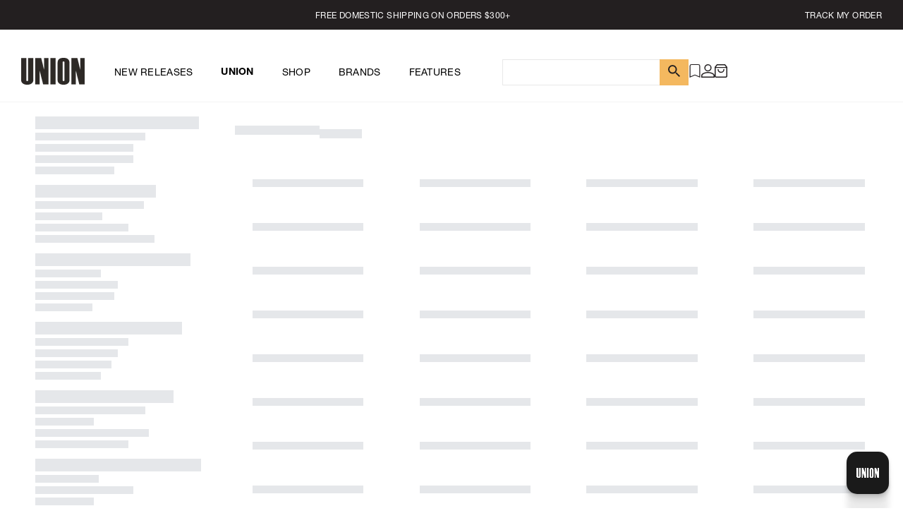

--- FILE ---
content_type: text/html; charset=utf-8
request_url: https://store.unionlosangeles.com/collections/new-releases/Tops
body_size: 63386
content:
<!doctype html>
<html class="no-js" lang="en">
  <head>
    <!-- Hotjar Tracking Code for https://store.unionlosangeles.com/ -->
<script>
    (function(h,o,t,j,a,r){
        h.hj=h.hj||function(){(h.hj.q=h.hj.q||[]).push(arguments)};
        h._hjSettings={hjid:3409334,hjsv:6};
        a=o.getElementsByTagName('head')[0];
        r=o.createElement('script');r.async=1;
        r.src=t+h._hjSettings.hjid+j+h._hjSettings.hjsv;
        a.appendChild(r);
    })(window,document,'https://static.hotjar.com/c/hotjar-','.js?sv=');
</script>
    <script async defer src="https://tools.luckyorange.com/core/lo.js?site-id=4cfc9434"></script>
    <meta charset="utf-8" />
    <meta http-equiv="X-UA-Compatible" content="IE=edge">
    <meta name="viewport" content="width=device-width,initial-scale=1">
    <link rel="canonical" href="http://store.unionlosangeles.com/collections/new-releases/tops" />

    <meta name="google-site-verification" content="iUWWYS9Qx_yc_W09S2Qx5rUOsuVd5YzpMJMQsW3eHgk" />
    <meta name="google-site-verification" content="OHm3EEfy0t3I-XROInEIveaGFVguE6PwzffQUiX1kvA" />
    <meta name="google-site-verification" content="xfUjm4-HfsIF8R-7tS38_Be0smzmjch4Jn4ZbyfY6k8" /><link rel="icon" type="image/png" href="//store.unionlosangeles.com/cdn/shop/files/img-favicon.png?crop=center&height=32&v=1698448251&width=32"><title>
      
        Buy New Releases | Union Los Angeles Online at UNION LOS ANGELES
      
    </title>

    
    
    
      <meta name="description" content="Discover new arrivals at Union Los Angeles. The latest drops in menswear, footwear, and sneakers updated weekly.">
    

    

<meta property="og:site_name" content="UNION LOS ANGELES">
<meta property="og:url" content="http://store.unionlosangeles.com/collections/new-releases/tops">
<meta property="og:title" content="New Releases | Union Los Angeles">
<meta property="og:type" content="website">
<meta property="og:description" content="Discover new arrivals at Union Los Angeles. The latest drops in menswear, footwear, and sneakers updated weekly."><meta name="twitter:card" content="summary_large_image">
<meta name="twitter:title" content="New Releases | Union Los Angeles">
<meta name="twitter:description" content="Discover new arrivals at Union Los Angeles. The latest drops in menswear, footwear, and sneakers updated weekly.">


    <link rel="stylesheet" href="https://cdn.jsdelivr.net/npm/swiper@11/swiper-bundle.min.css" />
    
    <script src="https://cdn.jsdelivr.net/npm/swiper@11/swiper-bundle.min.js" defer="defer"></script>
    <script src="https://code.jquery.com/jquery-3.7.1.min.js" integrity="sha256-/JqT3SQfawRcv/BIHPThkBvs0OEvtFFmqPF/lYI/Cxo=" crossorigin="anonymous" defer="defer"></script>

    <script src="//store.unionlosangeles.com/cdn/shop/t/52/assets/details-modal.js?v=25581673532751508451699842652" defer="defer"></script>
    <script src="//store.unionlosangeles.com/cdn/shop/t/52/assets/constants.js?v=58251544750838685771699842651" defer="defer"></script>
    <script src="//store.unionlosangeles.com/cdn/shop/t/52/assets/pubsub.js?v=158357773527763999511699842659" defer="defer"></script>
    <script src="//store.unionlosangeles.com/cdn/shop/t/52/assets/details-disclosure.js?v=13653116266235556501699842651" defer="defer"></script>
    <script src="//store.unionlosangeles.com/cdn/shop/t/52/assets/global.js?v=127632275954701163871699842652" defer="defer"></script>
    <script src="//store.unionlosangeles.com/cdn/shop/t/52/assets/cart.js?v=115713707915750816731710688584" defer="defer"></script>
    <script src="//store.unionlosangeles.com/cdn/shop/t/52/assets/cart-drawer.js?v=102887830440742931991701219111" defer="defer"></script>
    <script src="//store.unionlosangeles.com/cdn/shop/t/52/assets/isp-autocomplete-custom.js?v=79584504204471626051701285472" defer="defer"></script>
    <script src="//store.unionlosangeles.com/cdn/shop/t/52/assets/swym-custom.js?v=44594307210756401711701729996" defer="defer"></script>

    <link rel="preconnect" href="https://fonts.googleapis.com">
    <link rel="preconnect" href="https://fonts.gstatic.com" crossorigin>
    <link href="https://fonts.googleapis.com/css2?family=Inter:wght@400;600&family=Roboto+Mono:wght@300;400;500;700&display=swap" rel="stylesheet">

<style>
  @font-face {
    font-family: "HelveticaNeue";
    src: url(//store.unionlosangeles.com/cdn/shop/t/52/assets/HelveticaNeue-Roman.otf?v=123691907337913341841701390873);
    font-display: swap;
    font-weight: 400;
  }
  @font-face {
    font-family: "HelveticaNeue";
    src: url(//store.unionlosangeles.com/cdn/shop/t/52/assets/HelveticaNeueLTStd-Bd.otf?v=69085848905555276411701390874);
    font-display: swap;
    font-weight: 700;
  }
  @font-face {
    font-family: "HelveticaNeue";
    src: url(//store.unionlosangeles.com/cdn/shop/t/52/assets/HelveticaNeueLTStd-Lt.otf?v=19149575942548430391701390874);
    font-display: swap;
    font-weight: 300;
  }
  @font-face {
    font-family: "HelveticaNeue";
    src: url(//store.unionlosangeles.com/cdn/shop/t/52/assets/HelveticaNeueLTStd-Md.otf?v=14962933692996606831701390875);
    font-display: swap;
    font-weight: 500;
  }
</style>

<style data-shopify>
  @font-face {
    /* font-family: 'Roboto Mono', monospace; */
    font-family: 'HelveticaNeue', sans-serif;
    font-family: 'Inter', sans-serif;
  }

  :root {
    --font-body-family: 'HelveticaNeue', sans-serif;
    --font-body-family-alt: 'Inter', sans-serif;

    --page-content-width: 1100px;
    --page-content-width-xl: 1200px;
    --page-content-width-xxl: 1360px;

    --btn-arrow-icon: url(//store.unionlosangeles.com/cdn/shop/t/52/assets/icon-feather-arrow-right.svg?v=154519451090807935081699045277);
    --icon-left-arrow-slider: url(//store.unionlosangeles.com/cdn/shop/t/52/assets/icon-left-arrow-slider.svg?v=44584712682807308911699045277);
    --icon-right-arrow-slider: url(//store.unionlosangeles.com/cdn/shop/t/52/assets/icon-right-arrow-slider.svg?v=72263919540597124211699045283);
    --icon-arrow-right-long: url(//store.unionlosangeles.com/cdn/shop/t/52/assets/icon-arrow-right-long.svg?v=93546338649668306021699045277);
    --icon-arrow-right-long-alt: url(//store.unionlosangeles.com/cdn/shop/t/52/assets/icon-arrow-right-long-alt.svg?v=17243900887323060511709603005);
    --icon-wishlist: url(//store.unionlosangeles.com/cdn/shop/t/52/assets/icon-bookmark.svg?v=110956123337521912001701716636);
    --icon-wishlist-alt: url(//store.unionlosangeles.com/cdn/shop/t/52/assets/icon-bookmark-alt.svg?v=24405513867443156591709603006);

    --ratio-percent: 51.65714285714286%;
  }

  
    :root,
    .color-primary {
    --color-background: #ffffff;
    --color-text: #000000;
    --color-secondary-text: #191919;
    --color-button: #231f20;
    --color-button-text: #ffffff;
    --color-button-hover: #231f20;
    --color-button-hover-text: #ffffff;
    --color-secondary-button-text: #000000;
    --color-link: #000000;
  }
  
    
    .color-primary-inverse {
    --color-background: #231f20;
    --color-text: #ffffff;
    --color-secondary-text: #191919;
    --color-button: #ffffff;
    --color-button-text: #191919;
    --color-button-hover: #ffffff;
    --color-button-hover-text: #ffffff;
    --color-secondary-button-text: #ffffff;
    --color-link: #ffffff;
  }
  
    
    .color-secondary {
    --color-background: #ffffff;
    --color-text: #000000;
    --color-secondary-text: #191919;
    --color-button: #f4b85f;
    --color-button-text: #191919;
    --color-button-hover: #231f20;
    --color-button-hover-text: #ffffff;
    --color-secondary-button-text: #000000;
    --color-link: #000000;
  }
  
</style>

<link rel="stylesheet" href="//store.unionlosangeles.com/cdn/shop/t/52/assets/base.css?v=100971579778154570041709754467" />
<link rel="stylesheet" media="screen and (min-width: 768px)" href="//store.unionlosangeles.com/cdn/shop/t/52/assets/base.tablet.css?v=131719617007600139811709754468" />
<link rel="stylesheet" media="screen and (min-width: 1200px)" href="//store.unionlosangeles.com/cdn/shop/t/52/assets/base.desktop.css?v=10275503357494177131709754468" />
<link rel="stylesheet" media="screen and (min-width: 1440px)" href="//store.unionlosangeles.com/cdn/shop/t/52/assets/base.desktop-xl.css?v=109280270153172303231709603001" /><link rel="preload" href="//store.unionlosangeles.com/cdn/shop/t/52/assets/base.css?v=100971579778154570041709754467" as="style" />
    <link rel="preload" href="//store.unionlosangeles.com/cdn/shop/t/52/assets/base.tablet.css?v=131719617007600139811709754468" as="style" />
    <link rel="preload" href="//store.unionlosangeles.com/cdn/shop/t/52/assets/base.desktop.css?v=10275503357494177131709754468" as="style" />
    <link rel="preload" href="//store.unionlosangeles.com/cdn/shop/t/52/assets/base.desktop-xl.css?v=109280270153172303231709603001" as="style" />

    <link href="//store.unionlosangeles.com/cdn/shop/t/52/assets/component-cart-drawer.css?v=104457493553494059161716417809" rel="stylesheet" type="text/css" media="all" />
    <link href="//store.unionlosangeles.com/cdn/shop/t/52/assets/component-cart.css?v=83213680596465023081709603004" rel="stylesheet" type="text/css" media="all" />
    <link href="//store.unionlosangeles.com/cdn/shop/t/52/assets/component-cart-items.css?v=141805165892432394651700116290" rel="stylesheet" type="text/css" media="all" />
    <link href="//store.unionlosangeles.com/cdn/shop/t/52/assets/component-totals.css?v=118017834252130635271699842650" rel="stylesheet" type="text/css" media="all" />
    <link href="//store.unionlosangeles.com/cdn/shop/t/52/assets/component-price.css?v=36072111729914876571700259484" rel="stylesheet" type="text/css" media="all" />
    <link href="//store.unionlosangeles.com/cdn/shop/t/52/assets/component-discounts.css?v=152760482443307489271699842649" rel="stylesheet" type="text/css" media="all" />
    <link href="//store.unionlosangeles.com/cdn/shop/t/52/assets/component-loading-overlay.css?v=117125808918213015561700116291" rel="stylesheet" type="text/css" media="all" />

    <script>window.performance && window.performance.mark && window.performance.mark('shopify.content_for_header.start');</script><meta name="facebook-domain-verification" content="axv2fiyp3xzwtp7qasigkrzj8gw3or">
<meta name="facebook-domain-verification" content="0teshnlyjymo8lcu9vsnlhtacspsy6">
<meta id="shopify-digital-wallet" name="shopify-digital-wallet" content="/510392/digital_wallets/dialog">
<link rel="alternate" type="application/atom+xml" title="Feed" href="/collections/new-releases/Tops.atom" />
<link rel="alternate" type="application/json+oembed" href="http://store.unionlosangeles.com/collections/new-releases/tops.oembed">
<script async="async" src="/checkouts/internal/preloads.js?locale=en-US"></script>
<script id="shopify-features" type="application/json">{"accessToken":"2a9b9ce6e2c50b7c81322cbd33a008ce","betas":["rich-media-storefront-analytics"],"domain":"store.unionlosangeles.com","predictiveSearch":true,"shopId":510392,"locale":"en"}</script>
<script>var Shopify = Shopify || {};
Shopify.shop = "unionlosangeles.myshopify.com";
Shopify.locale = "en";
Shopify.currency = {"active":"USD","rate":"1.0"};
Shopify.country = "US";
Shopify.theme = {"name":"unionlosangeles\/master","id":124043100237,"schema_name":"Union Los Angeles","schema_version":"1","theme_store_id":null,"role":"main"};
Shopify.theme.handle = "null";
Shopify.theme.style = {"id":null,"handle":null};
Shopify.cdnHost = "store.unionlosangeles.com/cdn";
Shopify.routes = Shopify.routes || {};
Shopify.routes.root = "/";</script>
<script type="module">!function(o){(o.Shopify=o.Shopify||{}).modules=!0}(window);</script>
<script>!function(o){function n(){var o=[];function n(){o.push(Array.prototype.slice.apply(arguments))}return n.q=o,n}var t=o.Shopify=o.Shopify||{};t.loadFeatures=n(),t.autoloadFeatures=n()}(window);</script>
<script id="shop-js-analytics" type="application/json">{"pageType":"collection"}</script>
<script defer="defer" async type="module" src="//store.unionlosangeles.com/cdn/shopifycloud/shop-js/modules/v2/client.init-shop-cart-sync_BT-GjEfc.en.esm.js"></script>
<script defer="defer" async type="module" src="//store.unionlosangeles.com/cdn/shopifycloud/shop-js/modules/v2/chunk.common_D58fp_Oc.esm.js"></script>
<script defer="defer" async type="module" src="//store.unionlosangeles.com/cdn/shopifycloud/shop-js/modules/v2/chunk.modal_xMitdFEc.esm.js"></script>
<script type="module">
  await import("//store.unionlosangeles.com/cdn/shopifycloud/shop-js/modules/v2/client.init-shop-cart-sync_BT-GjEfc.en.esm.js");
await import("//store.unionlosangeles.com/cdn/shopifycloud/shop-js/modules/v2/chunk.common_D58fp_Oc.esm.js");
await import("//store.unionlosangeles.com/cdn/shopifycloud/shop-js/modules/v2/chunk.modal_xMitdFEc.esm.js");

  window.Shopify.SignInWithShop?.initShopCartSync?.({"fedCMEnabled":true,"windoidEnabled":true});

</script>
<script>(function() {
  var isLoaded = false;
  function asyncLoad() {
    if (isLoaded) return;
    isLoaded = true;
    var urls = ["https:\/\/cdn.shopify.com\/s\/files\/1\/0277\/0019\/9517\/t\/1\/assets\/booster_eu_cookie_510392.js?70802\u0026shop=unionlosangeles.myshopify.com","\/\/swymv3pro-01.azureedge.net\/code\/swym_fb_pixel.js?shop=unionlosangeles.myshopify.com","https:\/\/static-resources.botnot.io\/js\/yofi-telemetry-prod.min.js?v=202505201353\u0026shop=unionlosangeles.myshopify.com"];
    for (var i = 0; i < urls.length; i++) {
      var s = document.createElement('script');
      s.type = 'text/javascript';
      s.async = true;
      s.src = urls[i];
      var x = document.getElementsByTagName('script')[0];
      x.parentNode.insertBefore(s, x);
    }
  };
  if(window.attachEvent) {
    window.attachEvent('onload', asyncLoad);
  } else {
    window.addEventListener('load', asyncLoad, false);
  }
})();</script>
<script id="__st">var __st={"a":510392,"offset":-28800,"reqid":"23d808b5-0350-4baf-b2ae-678a2f733847-1769521759","pageurl":"store.unionlosangeles.com\/collections\/new-releases\/Tops","u":"1ebeba753495","p":"collection","rtyp":"collection","rid":59097541};</script>
<script>window.ShopifyPaypalV4VisibilityTracking = true;</script>
<script id="captcha-bootstrap">!function(){'use strict';const t='contact',e='account',n='new_comment',o=[[t,t],['blogs',n],['comments',n],[t,'customer']],c=[[e,'customer_login'],[e,'guest_login'],[e,'recover_customer_password'],[e,'create_customer']],r=t=>t.map((([t,e])=>`form[action*='/${t}']:not([data-nocaptcha='true']) input[name='form_type'][value='${e}']`)).join(','),a=t=>()=>t?[...document.querySelectorAll(t)].map((t=>t.form)):[];function s(){const t=[...o],e=r(t);return a(e)}const i='password',u='form_key',d=['recaptcha-v3-token','g-recaptcha-response','h-captcha-response',i],f=()=>{try{return window.sessionStorage}catch{return}},m='__shopify_v',_=t=>t.elements[u];function p(t,e,n=!1){try{const o=window.sessionStorage,c=JSON.parse(o.getItem(e)),{data:r}=function(t){const{data:e,action:n}=t;return t[m]||n?{data:e,action:n}:{data:t,action:n}}(c);for(const[e,n]of Object.entries(r))t.elements[e]&&(t.elements[e].value=n);n&&o.removeItem(e)}catch(o){console.error('form repopulation failed',{error:o})}}const l='form_type',E='cptcha';function T(t){t.dataset[E]=!0}const w=window,h=w.document,L='Shopify',v='ce_forms',y='captcha';let A=!1;((t,e)=>{const n=(g='f06e6c50-85a8-45c8-87d0-21a2b65856fe',I='https://cdn.shopify.com/shopifycloud/storefront-forms-hcaptcha/ce_storefront_forms_captcha_hcaptcha.v1.5.2.iife.js',D={infoText:'Protected by hCaptcha',privacyText:'Privacy',termsText:'Terms'},(t,e,n)=>{const o=w[L][v],c=o.bindForm;if(c)return c(t,g,e,D).then(n);var r;o.q.push([[t,g,e,D],n]),r=I,A||(h.body.append(Object.assign(h.createElement('script'),{id:'captcha-provider',async:!0,src:r})),A=!0)});var g,I,D;w[L]=w[L]||{},w[L][v]=w[L][v]||{},w[L][v].q=[],w[L][y]=w[L][y]||{},w[L][y].protect=function(t,e){n(t,void 0,e),T(t)},Object.freeze(w[L][y]),function(t,e,n,w,h,L){const[v,y,A,g]=function(t,e,n){const i=e?o:[],u=t?c:[],d=[...i,...u],f=r(d),m=r(i),_=r(d.filter((([t,e])=>n.includes(e))));return[a(f),a(m),a(_),s()]}(w,h,L),I=t=>{const e=t.target;return e instanceof HTMLFormElement?e:e&&e.form},D=t=>v().includes(t);t.addEventListener('submit',(t=>{const e=I(t);if(!e)return;const n=D(e)&&!e.dataset.hcaptchaBound&&!e.dataset.recaptchaBound,o=_(e),c=g().includes(e)&&(!o||!o.value);(n||c)&&t.preventDefault(),c&&!n&&(function(t){try{if(!f())return;!function(t){const e=f();if(!e)return;const n=_(t);if(!n)return;const o=n.value;o&&e.removeItem(o)}(t);const e=Array.from(Array(32),(()=>Math.random().toString(36)[2])).join('');!function(t,e){_(t)||t.append(Object.assign(document.createElement('input'),{type:'hidden',name:u})),t.elements[u].value=e}(t,e),function(t,e){const n=f();if(!n)return;const o=[...t.querySelectorAll(`input[type='${i}']`)].map((({name:t})=>t)),c=[...d,...o],r={};for(const[a,s]of new FormData(t).entries())c.includes(a)||(r[a]=s);n.setItem(e,JSON.stringify({[m]:1,action:t.action,data:r}))}(t,e)}catch(e){console.error('failed to persist form',e)}}(e),e.submit())}));const S=(t,e)=>{t&&!t.dataset[E]&&(n(t,e.some((e=>e===t))),T(t))};for(const o of['focusin','change'])t.addEventListener(o,(t=>{const e=I(t);D(e)&&S(e,y())}));const B=e.get('form_key'),M=e.get(l),P=B&&M;t.addEventListener('DOMContentLoaded',(()=>{const t=y();if(P)for(const e of t)e.elements[l].value===M&&p(e,B);[...new Set([...A(),...v().filter((t=>'true'===t.dataset.shopifyCaptcha))])].forEach((e=>S(e,t)))}))}(h,new URLSearchParams(w.location.search),n,t,e,['guest_login'])})(!0,!0)}();</script>
<script integrity="sha256-4kQ18oKyAcykRKYeNunJcIwy7WH5gtpwJnB7kiuLZ1E=" data-source-attribution="shopify.loadfeatures" defer="defer" src="//store.unionlosangeles.com/cdn/shopifycloud/storefront/assets/storefront/load_feature-a0a9edcb.js" crossorigin="anonymous"></script>
<script data-source-attribution="shopify.dynamic_checkout.dynamic.init">var Shopify=Shopify||{};Shopify.PaymentButton=Shopify.PaymentButton||{isStorefrontPortableWallets:!0,init:function(){window.Shopify.PaymentButton.init=function(){};var t=document.createElement("script");t.src="https://store.unionlosangeles.com/cdn/shopifycloud/portable-wallets/latest/portable-wallets.en.js",t.type="module",document.head.appendChild(t)}};
</script>
<script data-source-attribution="shopify.dynamic_checkout.buyer_consent">
  function portableWalletsHideBuyerConsent(e){var t=document.getElementById("shopify-buyer-consent"),n=document.getElementById("shopify-subscription-policy-button");t&&n&&(t.classList.add("hidden"),t.setAttribute("aria-hidden","true"),n.removeEventListener("click",e))}function portableWalletsShowBuyerConsent(e){var t=document.getElementById("shopify-buyer-consent"),n=document.getElementById("shopify-subscription-policy-button");t&&n&&(t.classList.remove("hidden"),t.removeAttribute("aria-hidden"),n.addEventListener("click",e))}window.Shopify?.PaymentButton&&(window.Shopify.PaymentButton.hideBuyerConsent=portableWalletsHideBuyerConsent,window.Shopify.PaymentButton.showBuyerConsent=portableWalletsShowBuyerConsent);
</script>
<script data-source-attribution="shopify.dynamic_checkout.cart.bootstrap">document.addEventListener("DOMContentLoaded",(function(){function t(){return document.querySelector("shopify-accelerated-checkout-cart, shopify-accelerated-checkout")}if(t())Shopify.PaymentButton.init();else{new MutationObserver((function(e,n){t()&&(Shopify.PaymentButton.init(),n.disconnect())})).observe(document.body,{childList:!0,subtree:!0})}}));
</script>
<link id="shopify-accelerated-checkout-styles" rel="stylesheet" media="screen" href="https://store.unionlosangeles.com/cdn/shopifycloud/portable-wallets/latest/accelerated-checkout-backwards-compat.css" crossorigin="anonymous">
<style id="shopify-accelerated-checkout-cart">
        #shopify-buyer-consent {
  margin-top: 1em;
  display: inline-block;
  width: 100%;
}

#shopify-buyer-consent.hidden {
  display: none;
}

#shopify-subscription-policy-button {
  background: none;
  border: none;
  padding: 0;
  text-decoration: underline;
  font-size: inherit;
  cursor: pointer;
}

#shopify-subscription-policy-button::before {
  box-shadow: none;
}

      </style>
<script id="sections-script" data-sections="header" defer="defer" src="//store.unionlosangeles.com/cdn/shop/t/52/compiled_assets/scripts.js?v=89059"></script>
<script>window.performance && window.performance.mark && window.performance.mark('shopify.content_for_header.end');</script>

    <script>
      document.documentElement.className = document.documentElement.className.replace('no-js', 'js');
    </script>
    
    <!-- Facebook Pixel Code -->
    <script>
    !function(f,b,e,v,n,t,s)
    {if(f.fbq)return;n=f.fbq=function(){n.callMethod?
    n.callMethod.apply(n,arguments):n.queue.push(arguments)};
    if(!f._fbq)f._fbq=n;n.push=n;n.loaded=!0;n.version='2.0';
    n.queue=[];t=b.createElement(e);t.async=!0;
    t.src=v;s=b.getElementsByTagName(e)[0];
    s.parentNode.insertBefore(t,s)}(window,document,'script',
    'https://connect.facebook.net/en_US/fbevents.js');
    fbq('init', '2917670951824241'); 
    fbq('track', 'PageView');
    </script>
    <noscript>
    <img height="1" width="1" 
    src="https://www.facebook.com/tr?id=2917670951824241&ev=PageView
    &noscript=1"/>
    </noscript>
    <!-- End Facebook Pixel Code -->

    <script type="text/javascript">
        (function(c,l,a,r,i,t,y){
            c[a]=c[a]||function(){(c[a].q=c[a].q||[]).push(arguments)};
            t=l.createElement(r);t.async=1;t.src="https://www.clarity.ms/tag/"+i;
            y=l.getElementsByTagName(r)[0];y.parentNode.insertBefore(t,y);
        })(window, document, "clarity", "script", "s2h1ry49di");
    </script>
  <!-- BEGIN app block: shopify://apps/product-filters-search/blocks/autocomplete/95672d06-1c4e-4e1b-9368-e84ce1ad6886 --><script>
    var fast_dawn_theme_action = "/pages/search-results";
    var __isp_new_jquery = "true" === "true";
</script>


    <script src="https://acp-magento.appspot.com/js/acp-magento.js?v=2&mode=shopify&UUID=c1a944a7-9fed-4dc5-b514-54f5ce3cd247&store=510392&shop=store.unionlosangeles.com"
            async
            id="fast-simon-scripts">
    </script>

<!-- END app block --><!-- BEGIN app block: shopify://apps/klaviyo-email-marketing-sms/blocks/klaviyo-onsite-embed/2632fe16-c075-4321-a88b-50b567f42507 -->












  <script async src="https://static.klaviyo.com/onsite/js/Y3vK4s/klaviyo.js?company_id=Y3vK4s"></script>
  <script>!function(){if(!window.klaviyo){window._klOnsite=window._klOnsite||[];try{window.klaviyo=new Proxy({},{get:function(n,i){return"push"===i?function(){var n;(n=window._klOnsite).push.apply(n,arguments)}:function(){for(var n=arguments.length,o=new Array(n),w=0;w<n;w++)o[w]=arguments[w];var t="function"==typeof o[o.length-1]?o.pop():void 0,e=new Promise((function(n){window._klOnsite.push([i].concat(o,[function(i){t&&t(i),n(i)}]))}));return e}}})}catch(n){window.klaviyo=window.klaviyo||[],window.klaviyo.push=function(){var n;(n=window._klOnsite).push.apply(n,arguments)}}}}();</script>

  




  <script>
    window.klaviyoReviewsProductDesignMode = false
  </script>







<!-- END app block --><link href="https://monorail-edge.shopifysvc.com" rel="dns-prefetch">
<script>(function(){if ("sendBeacon" in navigator && "performance" in window) {try {var session_token_from_headers = performance.getEntriesByType('navigation')[0].serverTiming.find(x => x.name == '_s').description;} catch {var session_token_from_headers = undefined;}var session_cookie_matches = document.cookie.match(/_shopify_s=([^;]*)/);var session_token_from_cookie = session_cookie_matches && session_cookie_matches.length === 2 ? session_cookie_matches[1] : "";var session_token = session_token_from_headers || session_token_from_cookie || "";function handle_abandonment_event(e) {var entries = performance.getEntries().filter(function(entry) {return /monorail-edge.shopifysvc.com/.test(entry.name);});if (!window.abandonment_tracked && entries.length === 0) {window.abandonment_tracked = true;var currentMs = Date.now();var navigation_start = performance.timing.navigationStart;var payload = {shop_id: 510392,url: window.location.href,navigation_start,duration: currentMs - navigation_start,session_token,page_type: "collection"};window.navigator.sendBeacon("https://monorail-edge.shopifysvc.com/v1/produce", JSON.stringify({schema_id: "online_store_buyer_site_abandonment/1.1",payload: payload,metadata: {event_created_at_ms: currentMs,event_sent_at_ms: currentMs}}));}}window.addEventListener('pagehide', handle_abandonment_event);}}());</script>
<script id="web-pixels-manager-setup">(function e(e,d,r,n,o){if(void 0===o&&(o={}),!Boolean(null===(a=null===(i=window.Shopify)||void 0===i?void 0:i.analytics)||void 0===a?void 0:a.replayQueue)){var i,a;window.Shopify=window.Shopify||{};var t=window.Shopify;t.analytics=t.analytics||{};var s=t.analytics;s.replayQueue=[],s.publish=function(e,d,r){return s.replayQueue.push([e,d,r]),!0};try{self.performance.mark("wpm:start")}catch(e){}var l=function(){var e={modern:/Edge?\/(1{2}[4-9]|1[2-9]\d|[2-9]\d{2}|\d{4,})\.\d+(\.\d+|)|Firefox\/(1{2}[4-9]|1[2-9]\d|[2-9]\d{2}|\d{4,})\.\d+(\.\d+|)|Chrom(ium|e)\/(9{2}|\d{3,})\.\d+(\.\d+|)|(Maci|X1{2}).+ Version\/(15\.\d+|(1[6-9]|[2-9]\d|\d{3,})\.\d+)([,.]\d+|)( \(\w+\)|)( Mobile\/\w+|) Safari\/|Chrome.+OPR\/(9{2}|\d{3,})\.\d+\.\d+|(CPU[ +]OS|iPhone[ +]OS|CPU[ +]iPhone|CPU IPhone OS|CPU iPad OS)[ +]+(15[._]\d+|(1[6-9]|[2-9]\d|\d{3,})[._]\d+)([._]\d+|)|Android:?[ /-](13[3-9]|1[4-9]\d|[2-9]\d{2}|\d{4,})(\.\d+|)(\.\d+|)|Android.+Firefox\/(13[5-9]|1[4-9]\d|[2-9]\d{2}|\d{4,})\.\d+(\.\d+|)|Android.+Chrom(ium|e)\/(13[3-9]|1[4-9]\d|[2-9]\d{2}|\d{4,})\.\d+(\.\d+|)|SamsungBrowser\/([2-9]\d|\d{3,})\.\d+/,legacy:/Edge?\/(1[6-9]|[2-9]\d|\d{3,})\.\d+(\.\d+|)|Firefox\/(5[4-9]|[6-9]\d|\d{3,})\.\d+(\.\d+|)|Chrom(ium|e)\/(5[1-9]|[6-9]\d|\d{3,})\.\d+(\.\d+|)([\d.]+$|.*Safari\/(?![\d.]+ Edge\/[\d.]+$))|(Maci|X1{2}).+ Version\/(10\.\d+|(1[1-9]|[2-9]\d|\d{3,})\.\d+)([,.]\d+|)( \(\w+\)|)( Mobile\/\w+|) Safari\/|Chrome.+OPR\/(3[89]|[4-9]\d|\d{3,})\.\d+\.\d+|(CPU[ +]OS|iPhone[ +]OS|CPU[ +]iPhone|CPU IPhone OS|CPU iPad OS)[ +]+(10[._]\d+|(1[1-9]|[2-9]\d|\d{3,})[._]\d+)([._]\d+|)|Android:?[ /-](13[3-9]|1[4-9]\d|[2-9]\d{2}|\d{4,})(\.\d+|)(\.\d+|)|Mobile Safari.+OPR\/([89]\d|\d{3,})\.\d+\.\d+|Android.+Firefox\/(13[5-9]|1[4-9]\d|[2-9]\d{2}|\d{4,})\.\d+(\.\d+|)|Android.+Chrom(ium|e)\/(13[3-9]|1[4-9]\d|[2-9]\d{2}|\d{4,})\.\d+(\.\d+|)|Android.+(UC? ?Browser|UCWEB|U3)[ /]?(15\.([5-9]|\d{2,})|(1[6-9]|[2-9]\d|\d{3,})\.\d+)\.\d+|SamsungBrowser\/(5\.\d+|([6-9]|\d{2,})\.\d+)|Android.+MQ{2}Browser\/(14(\.(9|\d{2,})|)|(1[5-9]|[2-9]\d|\d{3,})(\.\d+|))(\.\d+|)|K[Aa][Ii]OS\/(3\.\d+|([4-9]|\d{2,})\.\d+)(\.\d+|)/},d=e.modern,r=e.legacy,n=navigator.userAgent;return n.match(d)?"modern":n.match(r)?"legacy":"unknown"}(),u="modern"===l?"modern":"legacy",c=(null!=n?n:{modern:"",legacy:""})[u],f=function(e){return[e.baseUrl,"/wpm","/b",e.hashVersion,"modern"===e.buildTarget?"m":"l",".js"].join("")}({baseUrl:d,hashVersion:r,buildTarget:u}),m=function(e){var d=e.version,r=e.bundleTarget,n=e.surface,o=e.pageUrl,i=e.monorailEndpoint;return{emit:function(e){var a=e.status,t=e.errorMsg,s=(new Date).getTime(),l=JSON.stringify({metadata:{event_sent_at_ms:s},events:[{schema_id:"web_pixels_manager_load/3.1",payload:{version:d,bundle_target:r,page_url:o,status:a,surface:n,error_msg:t},metadata:{event_created_at_ms:s}}]});if(!i)return console&&console.warn&&console.warn("[Web Pixels Manager] No Monorail endpoint provided, skipping logging."),!1;try{return self.navigator.sendBeacon.bind(self.navigator)(i,l)}catch(e){}var u=new XMLHttpRequest;try{return u.open("POST",i,!0),u.setRequestHeader("Content-Type","text/plain"),u.send(l),!0}catch(e){return console&&console.warn&&console.warn("[Web Pixels Manager] Got an unhandled error while logging to Monorail."),!1}}}}({version:r,bundleTarget:l,surface:e.surface,pageUrl:self.location.href,monorailEndpoint:e.monorailEndpoint});try{o.browserTarget=l,function(e){var d=e.src,r=e.async,n=void 0===r||r,o=e.onload,i=e.onerror,a=e.sri,t=e.scriptDataAttributes,s=void 0===t?{}:t,l=document.createElement("script"),u=document.querySelector("head"),c=document.querySelector("body");if(l.async=n,l.src=d,a&&(l.integrity=a,l.crossOrigin="anonymous"),s)for(var f in s)if(Object.prototype.hasOwnProperty.call(s,f))try{l.dataset[f]=s[f]}catch(e){}if(o&&l.addEventListener("load",o),i&&l.addEventListener("error",i),u)u.appendChild(l);else{if(!c)throw new Error("Did not find a head or body element to append the script");c.appendChild(l)}}({src:f,async:!0,onload:function(){if(!function(){var e,d;return Boolean(null===(d=null===(e=window.Shopify)||void 0===e?void 0:e.analytics)||void 0===d?void 0:d.initialized)}()){var d=window.webPixelsManager.init(e)||void 0;if(d){var r=window.Shopify.analytics;r.replayQueue.forEach((function(e){var r=e[0],n=e[1],o=e[2];d.publishCustomEvent(r,n,o)})),r.replayQueue=[],r.publish=d.publishCustomEvent,r.visitor=d.visitor,r.initialized=!0}}},onerror:function(){return m.emit({status:"failed",errorMsg:"".concat(f," has failed to load")})},sri:function(e){var d=/^sha384-[A-Za-z0-9+/=]+$/;return"string"==typeof e&&d.test(e)}(c)?c:"",scriptDataAttributes:o}),m.emit({status:"loading"})}catch(e){m.emit({status:"failed",errorMsg:(null==e?void 0:e.message)||"Unknown error"})}}})({shopId: 510392,storefrontBaseUrl: "https://store.unionlosangeles.com",extensionsBaseUrl: "https://extensions.shopifycdn.com/cdn/shopifycloud/web-pixels-manager",monorailEndpoint: "https://monorail-edge.shopifysvc.com/unstable/produce_batch",surface: "storefront-renderer",enabledBetaFlags: ["2dca8a86"],webPixelsConfigList: [{"id":"1387561037","configuration":"{\"accountID\":\"unionlosangeles.myshopify.com\"}","eventPayloadVersion":"v1","runtimeContext":"STRICT","scriptVersion":"62912fab229b980690d3308494c8ed68","type":"APP","apiClientId":4653350913,"privacyPurposes":["ANALYTICS","MARKETING","SALE_OF_DATA"],"dataSharingAdjustments":{"protectedCustomerApprovalScopes":["read_customer_address","read_customer_email","read_customer_name","read_customer_personal_data","read_customer_phone"]}},{"id":"1215496269","configuration":"{\"accountID\":\"Y3vK4s\",\"webPixelConfig\":\"eyJlbmFibGVBZGRlZFRvQ2FydEV2ZW50cyI6IHRydWV9\"}","eventPayloadVersion":"v1","runtimeContext":"STRICT","scriptVersion":"524f6c1ee37bacdca7657a665bdca589","type":"APP","apiClientId":123074,"privacyPurposes":["ANALYTICS","MARKETING"],"dataSharingAdjustments":{"protectedCustomerApprovalScopes":["read_customer_address","read_customer_email","read_customer_name","read_customer_personal_data","read_customer_phone"]}},{"id":"1076789325","configuration":"{\"account_ID\":\"402292\",\"google_analytics_tracking_tag\":\"1\",\"measurement_id\":\"2\",\"api_secret\":\"3\",\"shop_settings\":\"{\\\"custom_pixel_script\\\":\\\"https:\\\\\\\/\\\\\\\/storage.googleapis.com\\\\\\\/gsf-scripts\\\\\\\/custom-pixels\\\\\\\/unionlosangeles.js\\\"}\"}","eventPayloadVersion":"v1","runtimeContext":"LAX","scriptVersion":"c6b888297782ed4a1cba19cda43d6625","type":"APP","apiClientId":1558137,"privacyPurposes":[],"dataSharingAdjustments":{"protectedCustomerApprovalScopes":["read_customer_address","read_customer_email","read_customer_name","read_customer_personal_data","read_customer_phone"]}},{"id":"845807693","configuration":"{\"swymApiEndpoint\":\"https:\/\/swymstore-v3pro-01.swymrelay.com\",\"swymTier\":\"v3pro-01\"}","eventPayloadVersion":"v1","runtimeContext":"STRICT","scriptVersion":"5b6f6917e306bc7f24523662663331c0","type":"APP","apiClientId":1350849,"privacyPurposes":["ANALYTICS","MARKETING","PREFERENCES"],"dataSharingAdjustments":{"protectedCustomerApprovalScopes":["read_customer_email","read_customer_name","read_customer_personal_data","read_customer_phone"]}},{"id":"744751181","configuration":"{\"accountID\":\"c1a944a7-9fed-4dc5-b514-54f5ce3cd247\"}","eventPayloadVersion":"v1","runtimeContext":"STRICT","scriptVersion":"ed3062273042a62eadac52e696eeaaa8","type":"APP","apiClientId":159457,"privacyPurposes":["ANALYTICS","MARKETING","SALE_OF_DATA"],"dataSharingAdjustments":{"protectedCustomerApprovalScopes":["read_customer_address","read_customer_email","read_customer_name","read_customer_personal_data","read_customer_phone"]}},{"id":"712573005","configuration":"{\"publicToken\":\"eyJhbGciOiJIUzI1NiIsInR5cCI6IkpXVCJ9.eyJhcHBfaWQiOiI3N2IzOTVlNy0zYzEzLTQxMjEtOTg5NC1mOGQyMWUzZTU5N2YiLCJqdGkiOiJiOWQwYTRlMy0zYjFlLTQ4NmUtYWYzNi0zOTc2ODBmMmNiNzYiLCJ0eXBlIjoxfQ.eWklHuUxRlqOYK8PFB8LlMA_omB2aDgiiA0LolW4A9k\",\"defaultDataPlaneUrl\":\"https:\\\/\\\/server.telemetry.services.yofi.ai\"}","eventPayloadVersion":"v1","runtimeContext":"STRICT","scriptVersion":"8e053f7079f49080abbdfa6ad8da5199","type":"APP","apiClientId":6975691,"privacyPurposes":["ANALYTICS","MARKETING","PREFERENCES","SALE_OF_DATA"],"dataSharingAdjustments":{"protectedCustomerApprovalScopes":["read_customer_address","read_customer_email","read_customer_name","read_customer_personal_data","read_customer_phone"]}},{"id":"115605581","configuration":"{\"pixel_id\":\"1244835379574900\",\"pixel_type\":\"facebook_pixel\",\"metaapp_system_user_token\":\"-\"}","eventPayloadVersion":"v1","runtimeContext":"OPEN","scriptVersion":"ca16bc87fe92b6042fbaa3acc2fbdaa6","type":"APP","apiClientId":2329312,"privacyPurposes":["ANALYTICS","MARKETING","SALE_OF_DATA"],"dataSharingAdjustments":{"protectedCustomerApprovalScopes":["read_customer_address","read_customer_email","read_customer_name","read_customer_personal_data","read_customer_phone"]}},{"id":"20906061","eventPayloadVersion":"1","runtimeContext":"LAX","scriptVersion":"2","type":"CUSTOM","privacyPurposes":["SALE_OF_DATA"],"name":"Simprosys Custom Pixel"},{"id":"28770381","eventPayloadVersion":"1","runtimeContext":"LAX","scriptVersion":"3","type":"CUSTOM","privacyPurposes":[],"name":"GA4 | G Ads"},{"id":"shopify-app-pixel","configuration":"{}","eventPayloadVersion":"v1","runtimeContext":"STRICT","scriptVersion":"0450","apiClientId":"shopify-pixel","type":"APP","privacyPurposes":["ANALYTICS","MARKETING"]},{"id":"shopify-custom-pixel","eventPayloadVersion":"v1","runtimeContext":"LAX","scriptVersion":"0450","apiClientId":"shopify-pixel","type":"CUSTOM","privacyPurposes":["ANALYTICS","MARKETING"]}],isMerchantRequest: false,initData: {"shop":{"name":"UNION LOS ANGELES","paymentSettings":{"currencyCode":"USD"},"myshopifyDomain":"unionlosangeles.myshopify.com","countryCode":"US","storefrontUrl":"http:\/\/store.unionlosangeles.com"},"customer":null,"cart":null,"checkout":null,"productVariants":[],"purchasingCompany":null},},"https://store.unionlosangeles.com/cdn","fcfee988w5aeb613cpc8e4bc33m6693e112",{"modern":"","legacy":""},{"shopId":"510392","storefrontBaseUrl":"https:\/\/store.unionlosangeles.com","extensionBaseUrl":"https:\/\/extensions.shopifycdn.com\/cdn\/shopifycloud\/web-pixels-manager","surface":"storefront-renderer","enabledBetaFlags":"[\"2dca8a86\"]","isMerchantRequest":"false","hashVersion":"fcfee988w5aeb613cpc8e4bc33m6693e112","publish":"custom","events":"[[\"page_viewed\",{}],[\"collection_viewed\",{\"collection\":{\"id\":\"59097541\",\"title\":\"New Releases\",\"productVariants\":[{\"price\":{\"amount\":750.0,\"currencyCode\":\"USD\"},\"product\":{\"title\":\"Satoshi Mechanic Half Zip (Vintage Black)\",\"vendor\":\"Satoshi Nakamoto\",\"id\":\"7666790170701\",\"untranslatedTitle\":\"Satoshi Mechanic Half Zip (Vintage Black)\",\"url\":\"\/products\/satoshi-mechanic-half-zip-vintage-black\",\"type\":\"Shirts\"},\"id\":\"42585854804045\",\"image\":{\"src\":\"\/\/store.unionlosangeles.com\/cdn\/shop\/files\/011326_DELATOMBE_SATOSHI_KAP10367.jpg?v=1768519804\"},\"sku\":\"FW25SHT005-BLK_M\",\"title\":\"Vingtage Black \/ M\",\"untranslatedTitle\":\"Vingtage Black \/ M\"},{\"price\":{\"amount\":450.0,\"currencyCode\":\"USD\"},\"product\":{\"title\":\"Everywhere \u0026 Nowhere Tee (Washed Black)\",\"vendor\":\"Satoshi Nakamoto\",\"id\":\"7666790039629\",\"untranslatedTitle\":\"Everywhere \u0026 Nowhere Tee (Washed Black)\",\"url\":\"\/products\/everywhere-nowhere-tee-washed-black\",\"type\":\"T-Shirts\"},\"id\":\"42585854345293\",\"image\":{\"src\":\"\/\/store.unionlosangeles.com\/cdn\/shop\/files\/011326_DELATOMBE_SATOSHI_KAP10318.jpg?v=1768519630\"},\"sku\":\"FW25TEE014-BLK_M\",\"title\":\"WASHED BLACK \/ M\",\"untranslatedTitle\":\"WASHED BLACK \/ M\"},{\"price\":{\"amount\":450.0,\"currencyCode\":\"USD\"},\"product\":{\"title\":\"Wall Street Tee (Dirty White)\",\"vendor\":\"Satoshi Nakamoto\",\"id\":\"7666789974093\",\"untranslatedTitle\":\"Wall Street Tee (Dirty White)\",\"url\":\"\/products\/wall-street-tee-dirty-white\",\"type\":\"T-Shirts\"},\"id\":\"42585854181453\",\"image\":{\"src\":\"\/\/store.unionlosangeles.com\/cdn\/shop\/files\/011326_DELATOMBE_SATOSHI_KAP10161.jpg?v=1768519577\"},\"sku\":\"FW25TEE005-WHT_M\",\"title\":\"Dirty White \/ M\",\"untranslatedTitle\":\"Dirty White \/ M\"},{\"price\":{\"amount\":385.0,\"currencyCode\":\"USD\"},\"product\":{\"title\":\"New York Nihilism Tee (Faded Black)\",\"vendor\":\"De La Tombe\",\"id\":\"7665460772941\",\"untranslatedTitle\":\"New York Nihilism Tee (Faded Black)\",\"url\":\"\/products\/new-york-nihilism-tee-faded-black\",\"type\":\"T-Shirts\"},\"id\":\"42581835317325\",\"image\":{\"src\":\"\/\/store.unionlosangeles.com\/cdn\/shop\/files\/011326_DELATOMBE_SATOSHI_KAP9818.jpg?v=1768519448\"},\"sku\":\"#0131_S\",\"title\":\"Faded Black \/ S\",\"untranslatedTitle\":\"Faded Black \/ S\"},{\"price\":{\"amount\":385.0,\"currencyCode\":\"USD\"},\"product\":{\"title\":\"Anti‑Psychotic Tee (Faded White)\",\"vendor\":\"De La Tombe\",\"id\":\"7665460707405\",\"untranslatedTitle\":\"Anti‑Psychotic Tee (Faded White)\",\"url\":\"\/products\/anti-psychotic-tee-faded-white\",\"type\":\"T-Shirts\"},\"id\":\"42581835153485\",\"image\":{\"src\":\"\/\/store.unionlosangeles.com\/cdn\/shop\/files\/011326_DELATOMBE_SATOSHI_KAP9883.jpg?v=1768519390\"},\"sku\":\"#0123_S\",\"title\":\"Faded White \/ S\",\"untranslatedTitle\":\"Faded White \/ S\"},{\"price\":{\"amount\":385.0,\"currencyCode\":\"USD\"},\"product\":{\"title\":\"Next To Nothing Tee (Muted Black)\",\"vendor\":\"De La Tombe\",\"id\":\"7665460674637\",\"untranslatedTitle\":\"Next To Nothing Tee (Muted Black)\",\"url\":\"\/products\/next-to-nothing-tee-muted-black\",\"type\":\"T-Shirts\"},\"id\":\"42581835022413\",\"image\":{\"src\":\"\/\/store.unionlosangeles.com\/cdn\/shop\/files\/011326_DELATOMBE_SATOSHI_KAP9836.jpg?v=1768519424\"},\"sku\":\"#0125_S\",\"title\":\"Muted Black \/ S\",\"untranslatedTitle\":\"Muted Black \/ S\"},{\"price\":{\"amount\":385.0,\"currencyCode\":\"USD\"},\"product\":{\"title\":\"American Exorcism Tee (Muted Black)\",\"vendor\":\"De La Tombe\",\"id\":\"7665460510797\",\"untranslatedTitle\":\"American Exorcism Tee (Muted Black)\",\"url\":\"\/products\/american-exorcism-tee-muted-black\",\"type\":\"T-Shirts\"},\"id\":\"42581834399821\",\"image\":{\"src\":\"\/\/store.unionlosangeles.com\/cdn\/shop\/files\/011326_DELATOMBE_SATOSHI_KAP10031.jpg?v=1768519511\"},\"sku\":\"#0127_S\",\"title\":\"Muted Black \/ S\",\"untranslatedTitle\":\"Muted Black \/ S\"},{\"price\":{\"amount\":395.0,\"currencyCode\":\"USD\"},\"product\":{\"title\":\"Sugar Pistol Tee (Dirty Grey)\",\"vendor\":\"De La Tombe\",\"id\":\"7665460478029\",\"untranslatedTitle\":\"Sugar Pistol Tee (Dirty Grey)\",\"url\":\"\/products\/sugar-pistol-tee-dirty-grey\",\"type\":\"T-Shirts\"},\"id\":\"42581834235981\",\"image\":{\"src\":\"\/\/store.unionlosangeles.com\/cdn\/shop\/files\/011326_DELATOMBE_SATOSHI_KAP9934.jpg?v=1768519265\"},\"sku\":\"#0126_S\",\"title\":\"Dirty Grey \/ S\",\"untranslatedTitle\":\"Dirty Grey \/ S\"},{\"price\":{\"amount\":385.0,\"currencyCode\":\"USD\"},\"product\":{\"title\":\"Coyote Tee (Faded White)\",\"vendor\":\"De La Tombe\",\"id\":\"7665460150349\",\"untranslatedTitle\":\"Coyote Tee (Faded White)\",\"url\":\"\/products\/coyote-tee-faded-white\",\"type\":\"T-Shirts\"},\"id\":\"42581833580621\",\"image\":{\"src\":\"\/\/store.unionlosangeles.com\/cdn\/shop\/files\/011326_DELATOMBE_SATOSHI_KAP9786.jpg?v=1768519230\"},\"sku\":\"#0124_S\",\"title\":\"Faded White \/ S\",\"untranslatedTitle\":\"Faded White \/ S\"},{\"price\":{\"amount\":450.0,\"currencyCode\":\"USD\"},\"product\":{\"title\":\"L'Aliénation LS Tee (Faded White)\",\"vendor\":\"De La Tombe\",\"id\":\"7665457463373\",\"untranslatedTitle\":\"L'Aliénation LS Tee (Faded White)\",\"url\":\"\/products\/lalienation-ls-tee-faded-white\",\"type\":\"T-Shirts\"},\"id\":\"42581829091405\",\"image\":{\"src\":\"\/\/store.unionlosangeles.com\/cdn\/shop\/files\/011326_DELATOMBE_SATOSHI_KAP9957.jpg?v=1768519168\"},\"sku\":\"#0130_S\",\"title\":\"Faded White \/ S\",\"untranslatedTitle\":\"Faded White \/ S\"},{\"price\":{\"amount\":700.0,\"currencyCode\":\"USD\"},\"product\":{\"title\":\"Affirmations Hoodie (Faded Black)\",\"vendor\":\"De La Tombe\",\"id\":\"7665456939085\",\"untranslatedTitle\":\"Affirmations Hoodie (Faded Black)\",\"url\":\"\/products\/affirmations-hoodie-faded-black\",\"type\":\"Hoodies\"},\"id\":\"42581827354701\",\"image\":{\"src\":\"\/\/store.unionlosangeles.com\/cdn\/shop\/files\/011326_DELATOMBE_SATOSHI_KAP10083.jpg?v=1768519134\"},\"sku\":\"#0121_S\",\"title\":\"Faded Black \/ S\",\"untranslatedTitle\":\"Faded Black \/ S\"},{\"price\":{\"amount\":830.0,\"currencyCode\":\"USD\"},\"product\":{\"title\":\"Vintage Sweat Cardigan (GREY) SIS\",\"vendor\":\"A.PRESSE\",\"id\":\"7655339262029\",\"untranslatedTitle\":\"Vintage Sweat Cardigan (GREY) SIS\",\"url\":\"\/products\/vintage-sweat-cardigan-grey-sis\",\"type\":\"Knits\"},\"id\":\"42542848671821\",\"image\":{\"src\":\"\/\/store.unionlosangeles.com\/cdn\/shop\/files\/010726_APRESSE_JXAN8954.jpg?v=1767910855\"},\"sku\":\"26SAP-05-14-GREY_3\",\"title\":\"GREY \/ 3\",\"untranslatedTitle\":\"GREY \/ 3\"},{\"price\":{\"amount\":830.0,\"currencyCode\":\"USD\"},\"product\":{\"title\":\"Vintage Sweat Cardigan (BLACK) SIS\",\"vendor\":\"A.PRESSE\",\"id\":\"7655339229261\",\"untranslatedTitle\":\"Vintage Sweat Cardigan (BLACK) SIS\",\"url\":\"\/products\/vintage-sweat-cardigan-black-sis\",\"type\":\"Knits\"},\"id\":\"42542848573517\",\"image\":{\"src\":\"\/\/store.unionlosangeles.com\/cdn\/shop\/files\/010726_APRESSE_JXAN9256.jpg?v=1767910920\"},\"sku\":\"26SAP-05-14-BLACK_3\",\"title\":\"Black \/ 3\",\"untranslatedTitle\":\"Black \/ 3\"},{\"price\":{\"amount\":830.0,\"currencyCode\":\"USD\"},\"product\":{\"title\":\"Vintage Attached Hood Sweat Parka (BURGUNDY) SIS\",\"vendor\":\"A.PRESSE\",\"id\":\"7655338016845\",\"untranslatedTitle\":\"Vintage Attached Hood Sweat Parka (BURGUNDY) SIS\",\"url\":\"\/products\/vintage-attached-hood-sweat-parka-burgundy-sis\",\"type\":\"Hoodies\"},\"id\":\"42542847623245\",\"image\":{\"src\":\"\/\/store.unionlosangeles.com\/cdn\/shop\/files\/010726_APRESSE_JXAN9010.jpg?v=1767911709\"},\"sku\":\"26SAP-05-16-BURGUNDY_3\",\"title\":\"BURGUNDY \/ 3\",\"untranslatedTitle\":\"BURGUNDY \/ 3\"},{\"price\":{\"amount\":830.0,\"currencyCode\":\"USD\"},\"product\":{\"title\":\"Vintage Attached Hood Sweat Parka (BLUE) SIS\",\"vendor\":\"A.PRESSE\",\"id\":\"7655337951309\",\"untranslatedTitle\":\"Vintage Attached Hood Sweat Parka (BLUE) SIS\",\"url\":\"\/products\/vintage-attached-hood-sweat-parka-blue-sis\",\"type\":\"Hoodies\"},\"id\":\"42542847459405\",\"image\":{\"src\":\"\/\/store.unionlosangeles.com\/cdn\/shop\/files\/010726_APRESSE_JXAN9282.jpg?v=1767910961\"},\"sku\":\"26SAP-05-16-BLUE_3\",\"title\":\"BLUE \/ 3\",\"untranslatedTitle\":\"BLUE \/ 3\"},{\"price\":{\"amount\":68.0,\"currencyCode\":\"USD\"},\"product\":{\"title\":\"Patta Fire Panther T-Shirt (Black)\",\"vendor\":\"Patta\",\"id\":\"7594174152781\",\"untranslatedTitle\":\"Patta Fire Panther T-Shirt (Black)\",\"url\":\"\/products\/patta-fire-panther-t-shirt-black\",\"type\":\"T-Shirts\"},\"id\":\"42287690383437\",\"image\":{\"src\":\"\/\/store.unionlosangeles.com\/cdn\/shop\/files\/black3.jpg?v=1765586336\"},\"sku\":\"POC-AW25-1000-290-0086-001_M\",\"title\":\"Black \/ M\",\"untranslatedTitle\":\"Black \/ M\"},{\"price\":{\"amount\":60.0,\"currencyCode\":\"USD\"},\"product\":{\"title\":\"Infinite Archives x Jordan T-Shirt (BLACK)\",\"vendor\":\"Jordan Brand\",\"id\":\"7573152792653\",\"untranslatedTitle\":\"Infinite Archives x Jordan T-Shirt (BLACK)\",\"url\":\"\/products\/m-j-ia-ss-tee-black\",\"type\":\"T-shirts\"},\"id\":\"42130371575885\",\"image\":{\"src\":\"\/\/store.unionlosangeles.com\/cdn\/shop\/files\/100925_ARCHIVE_MODEL003.jpg?v=1760042442\"},\"sku\":\"HV8682-010_S\",\"title\":\"Black \/ S\",\"untranslatedTitle\":\"Black \/ S\"},{\"price\":{\"amount\":396.0,\"currencyCode\":\"USD\"},\"product\":{\"title\":\"12G Wool Bandana Crew Sweater\",\"vendor\":\"Kapital\",\"id\":\"6696747302989\",\"untranslatedTitle\":\"12G Wool Bandana Crew Sweater\",\"url\":\"\/products\/12g-wool-bandana-crew-sweater\",\"type\":\"Sweaters\"},\"id\":\"39534313373773\",\"image\":{\"src\":\"\/\/store.unionlosangeles.com\/cdn\/shop\/files\/121725_PALY_KAP8359.jpg?v=1768246239\"},\"sku\":\"EK-1302KN_1\",\"title\":\"Brown \/ 1\",\"untranslatedTitle\":\"Brown \/ 1\"}]}}]]"});</script><script>
  window.ShopifyAnalytics = window.ShopifyAnalytics || {};
  window.ShopifyAnalytics.meta = window.ShopifyAnalytics.meta || {};
  window.ShopifyAnalytics.meta.currency = 'USD';
  var meta = {"products":[{"id":7666790170701,"gid":"gid:\/\/shopify\/Product\/7666790170701","vendor":"Satoshi Nakamoto","type":"Shirts","handle":"satoshi-mechanic-half-zip-vintage-black","variants":[{"id":42585854804045,"price":75000,"name":"Satoshi Mechanic Half Zip (Vintage Black) - Vingtage Black \/ M","public_title":"Vingtage Black \/ M","sku":"FW25SHT005-BLK_M"},{"id":42585854836813,"price":75000,"name":"Satoshi Mechanic Half Zip (Vintage Black) - Vingtage Black \/ L","public_title":"Vingtage Black \/ L","sku":"FW25SHT005-BLK_L"},{"id":42585854869581,"price":75000,"name":"Satoshi Mechanic Half Zip (Vintage Black) - Vingtage Black \/ XL","public_title":"Vingtage Black \/ XL","sku":"FW25SHT005-BLK_XL"}],"remote":false},{"id":7666790039629,"gid":"gid:\/\/shopify\/Product\/7666790039629","vendor":"Satoshi Nakamoto","type":"T-Shirts","handle":"everywhere-nowhere-tee-washed-black","variants":[{"id":42585854345293,"price":45000,"name":"Everywhere \u0026 Nowhere Tee (Washed Black) - WASHED BLACK \/ M","public_title":"WASHED BLACK \/ M","sku":"FW25TEE014-BLK_M"},{"id":42585854378061,"price":45000,"name":"Everywhere \u0026 Nowhere Tee (Washed Black) - WASHED BLACK \/ L","public_title":"WASHED BLACK \/ L","sku":"FW25TEE014-BLK_L"},{"id":42585854410829,"price":45000,"name":"Everywhere \u0026 Nowhere Tee (Washed Black) - WASHED BLACK \/ XL","public_title":"WASHED BLACK \/ XL","sku":"FW25TEE014-BLK_XL"},{"id":42585854443597,"price":45000,"name":"Everywhere \u0026 Nowhere Tee (Washed Black) - WASHED BLACK \/ 2XL","public_title":"WASHED BLACK \/ 2XL","sku":"FW25TEE014-BLK_2XL"}],"remote":false},{"id":7666789974093,"gid":"gid:\/\/shopify\/Product\/7666789974093","vendor":"Satoshi Nakamoto","type":"T-Shirts","handle":"wall-street-tee-dirty-white","variants":[{"id":42585854181453,"price":45000,"name":"Wall Street Tee (Dirty White) - Dirty White \/ M","public_title":"Dirty White \/ M","sku":"FW25TEE005-WHT_M"},{"id":42585854214221,"price":45000,"name":"Wall Street Tee (Dirty White) - Dirty White \/ L","public_title":"Dirty White \/ L","sku":"FW25TEE005-WHT_L"},{"id":42585854246989,"price":45000,"name":"Wall Street Tee (Dirty White) - Dirty White \/ XL","public_title":"Dirty White \/ XL","sku":"FW25TEE005-WHT_XL"},{"id":42585854279757,"price":45000,"name":"Wall Street Tee (Dirty White) - Dirty White \/ 2XL","public_title":"Dirty White \/ 2XL","sku":"FW25TEE005-WHT_2XL"}],"remote":false},{"id":7665460772941,"gid":"gid:\/\/shopify\/Product\/7665460772941","vendor":"De La Tombe","type":"T-Shirts","handle":"new-york-nihilism-tee-faded-black","variants":[{"id":42581835317325,"price":38500,"name":"New York Nihilism Tee (Faded Black) - Faded Black \/ S","public_title":"Faded Black \/ S","sku":"#0131_S"},{"id":42581835350093,"price":38500,"name":"New York Nihilism Tee (Faded Black) - Faded Black \/ M","public_title":"Faded Black \/ M","sku":"#0131_M"},{"id":42581835382861,"price":38500,"name":"New York Nihilism Tee (Faded Black) - Faded Black \/ L","public_title":"Faded Black \/ L","sku":"#0131_L"},{"id":42581835415629,"price":38500,"name":"New York Nihilism Tee (Faded Black) - Faded Black \/ XL","public_title":"Faded Black \/ XL","sku":"#0131_XL"}],"remote":false},{"id":7665460707405,"gid":"gid:\/\/shopify\/Product\/7665460707405","vendor":"De La Tombe","type":"T-Shirts","handle":"anti-psychotic-tee-faded-white","variants":[{"id":42581835153485,"price":38500,"name":"Anti‑Psychotic Tee (Faded White) - Faded White \/ S","public_title":"Faded White \/ S","sku":"#0123_S"},{"id":42581835186253,"price":38500,"name":"Anti‑Psychotic Tee (Faded White) - Faded White \/ M","public_title":"Faded White \/ M","sku":"#0123_M"},{"id":42581835219021,"price":38500,"name":"Anti‑Psychotic Tee (Faded White) - Faded White \/ L","public_title":"Faded White \/ L","sku":"#0123_L"},{"id":42581835251789,"price":38500,"name":"Anti‑Psychotic Tee (Faded White) - Faded White \/ XL","public_title":"Faded White \/ XL","sku":"#0123_XL"}],"remote":false},{"id":7665460674637,"gid":"gid:\/\/shopify\/Product\/7665460674637","vendor":"De La Tombe","type":"T-Shirts","handle":"next-to-nothing-tee-muted-black","variants":[{"id":42581835022413,"price":38500,"name":"Next To Nothing Tee (Muted Black) - Muted Black \/ S","public_title":"Muted Black \/ S","sku":"#0125_S"},{"id":42581835055181,"price":38500,"name":"Next To Nothing Tee (Muted Black) - Muted Black \/ M","public_title":"Muted Black \/ M","sku":"#0125_M"},{"id":42581835087949,"price":38500,"name":"Next To Nothing Tee (Muted Black) - Muted Black \/ L","public_title":"Muted Black \/ L","sku":"#0125_L"},{"id":42581835120717,"price":38500,"name":"Next To Nothing Tee (Muted Black) - Muted Black \/ XL","public_title":"Muted Black \/ XL","sku":"#0125_XL"}],"remote":false},{"id":7665460510797,"gid":"gid:\/\/shopify\/Product\/7665460510797","vendor":"De La Tombe","type":"T-Shirts","handle":"american-exorcism-tee-muted-black","variants":[{"id":42581834399821,"price":38500,"name":"American Exorcism Tee (Muted Black) - Muted Black \/ S","public_title":"Muted Black \/ S","sku":"#0127_S"},{"id":42581834432589,"price":38500,"name":"American Exorcism Tee (Muted Black) - Muted Black \/ M","public_title":"Muted Black \/ M","sku":"#0127_M"},{"id":42581834465357,"price":38500,"name":"American Exorcism Tee (Muted Black) - Muted Black \/ L","public_title":"Muted Black \/ L","sku":"#0127_L"},{"id":42581834498125,"price":38500,"name":"American Exorcism Tee (Muted Black) - Muted Black \/ XL","public_title":"Muted Black \/ XL","sku":"#0127_XL"}],"remote":false},{"id":7665460478029,"gid":"gid:\/\/shopify\/Product\/7665460478029","vendor":"De La Tombe","type":"T-Shirts","handle":"sugar-pistol-tee-dirty-grey","variants":[{"id":42581834235981,"price":39500,"name":"Sugar Pistol Tee (Dirty Grey) - Dirty Grey \/ S","public_title":"Dirty Grey \/ S","sku":"#0126_S"},{"id":42581834268749,"price":39500,"name":"Sugar Pistol Tee (Dirty Grey) - Dirty Grey \/ M","public_title":"Dirty Grey \/ M","sku":"#0126_M"},{"id":42581834301517,"price":39500,"name":"Sugar Pistol Tee (Dirty Grey) - Dirty Grey \/ L","public_title":"Dirty Grey \/ L","sku":"#0126_L"},{"id":42581834334285,"price":39500,"name":"Sugar Pistol Tee (Dirty Grey) - Dirty Grey \/ XL","public_title":"Dirty Grey \/ XL","sku":"#0126_XL"}],"remote":false},{"id":7665460150349,"gid":"gid:\/\/shopify\/Product\/7665460150349","vendor":"De La Tombe","type":"T-Shirts","handle":"coyote-tee-faded-white","variants":[{"id":42581833580621,"price":38500,"name":"Coyote Tee (Faded White) - Faded White \/ S","public_title":"Faded White \/ S","sku":"#0124_S"},{"id":42581833613389,"price":38500,"name":"Coyote Tee (Faded White) - Faded White \/ M","public_title":"Faded White \/ M","sku":"#0124_M"},{"id":42581833646157,"price":38500,"name":"Coyote Tee (Faded White) - Faded White \/ L","public_title":"Faded White \/ L","sku":"#0124_L"},{"id":42581833678925,"price":38500,"name":"Coyote Tee (Faded White) - Faded White \/ XL","public_title":"Faded White \/ XL","sku":"#0124_XL"}],"remote":false},{"id":7665457463373,"gid":"gid:\/\/shopify\/Product\/7665457463373","vendor":"De La Tombe","type":"T-Shirts","handle":"lalienation-ls-tee-faded-white","variants":[{"id":42581829091405,"price":45000,"name":"L'Aliénation LS Tee (Faded White) - Faded White \/ S","public_title":"Faded White \/ S","sku":"#0130_S"},{"id":42581829124173,"price":45000,"name":"L'Aliénation LS Tee (Faded White) - Faded White \/ M","public_title":"Faded White \/ M","sku":"#0130_M"},{"id":42581829156941,"price":45000,"name":"L'Aliénation LS Tee (Faded White) - Faded White \/ L","public_title":"Faded White \/ L","sku":"#0130_L"},{"id":42581829189709,"price":45000,"name":"L'Aliénation LS Tee (Faded White) - Faded White \/ XL","public_title":"Faded White \/ XL","sku":"#0130_XL"}],"remote":false},{"id":7665456939085,"gid":"gid:\/\/shopify\/Product\/7665456939085","vendor":"De La Tombe","type":"Hoodies","handle":"affirmations-hoodie-faded-black","variants":[{"id":42581827354701,"price":70000,"name":"Affirmations Hoodie (Faded Black) - Faded Black \/ S","public_title":"Faded Black \/ S","sku":"#0121_S"},{"id":42581827387469,"price":70000,"name":"Affirmations Hoodie (Faded Black) - Faded Black \/ M","public_title":"Faded Black \/ M","sku":"#0121_M"},{"id":42581827420237,"price":70000,"name":"Affirmations Hoodie (Faded Black) - Faded Black \/ L","public_title":"Faded Black \/ L","sku":"#0121_L"},{"id":42581827453005,"price":70000,"name":"Affirmations Hoodie (Faded Black) - Faded Black \/ XL","public_title":"Faded Black \/ XL","sku":"#0121_XL"}],"remote":false},{"id":7655339262029,"gid":"gid:\/\/shopify\/Product\/7655339262029","vendor":"A.PRESSE","type":"Knits","handle":"vintage-sweat-cardigan-grey-sis","variants":[{"id":42542848671821,"price":83000,"name":"Vintage Sweat Cardigan (GREY) SIS - GREY \/ 3","public_title":"GREY \/ 3","sku":"26SAP-05-14-GREY_3"},{"id":42542848704589,"price":83000,"name":"Vintage Sweat Cardigan (GREY) SIS - GREY \/ 4","public_title":"GREY \/ 4","sku":"26SAP-05-14-GREY_4"},{"id":42542848737357,"price":83000,"name":"Vintage Sweat Cardigan (GREY) SIS - GREY \/ 5","public_title":"GREY \/ 5","sku":"26SAP-05-14-GREY_5"}],"remote":false},{"id":7655339229261,"gid":"gid:\/\/shopify\/Product\/7655339229261","vendor":"A.PRESSE","type":"Knits","handle":"vintage-sweat-cardigan-black-sis","variants":[{"id":42542848573517,"price":83000,"name":"Vintage Sweat Cardigan (BLACK) SIS - Black \/ 3","public_title":"Black \/ 3","sku":"26SAP-05-14-BLACK_3"},{"id":42542848606285,"price":83000,"name":"Vintage Sweat Cardigan (BLACK) SIS - Black \/ 4","public_title":"Black \/ 4","sku":"26SAP-05-14-BLACK_4"},{"id":42542848639053,"price":83000,"name":"Vintage Sweat Cardigan (BLACK) SIS - Black \/ 5","public_title":"Black \/ 5","sku":"26SAP-05-14-BLACK_5"}],"remote":false},{"id":7655338016845,"gid":"gid:\/\/shopify\/Product\/7655338016845","vendor":"A.PRESSE","type":"Hoodies","handle":"vintage-attached-hood-sweat-parka-burgundy-sis","variants":[{"id":42542847623245,"price":83000,"name":"Vintage Attached Hood Sweat Parka (BURGUNDY) SIS - BURGUNDY \/ 3","public_title":"BURGUNDY \/ 3","sku":"26SAP-05-16-BURGUNDY_3"},{"id":42542847656013,"price":83000,"name":"Vintage Attached Hood Sweat Parka (BURGUNDY) SIS - BURGUNDY \/ 4","public_title":"BURGUNDY \/ 4","sku":"26SAP-05-16-BURGUNDY_4"},{"id":42566002245709,"price":83000,"name":"Vintage Attached Hood Sweat Parka (BURGUNDY) SIS - BURGUNDY \/ 5","public_title":"BURGUNDY \/ 5","sku":"26SAP-05-16-BURGUNDY_5"}],"remote":false},{"id":7655337951309,"gid":"gid:\/\/shopify\/Product\/7655337951309","vendor":"A.PRESSE","type":"Hoodies","handle":"vintage-attached-hood-sweat-parka-blue-sis","variants":[{"id":42542847459405,"price":83000,"name":"Vintage Attached Hood Sweat Parka (BLUE) SIS - BLUE \/ 3","public_title":"BLUE \/ 3","sku":"26SAP-05-16-BLUE_3"},{"id":42542847492173,"price":83000,"name":"Vintage Attached Hood Sweat Parka (BLUE) SIS - BLUE \/ 4","public_title":"BLUE \/ 4","sku":"26SAP-05-16-BLUE_4"},{"id":42542847524941,"price":83000,"name":"Vintage Attached Hood Sweat Parka (BLUE) SIS - BLUE \/ 5","public_title":"BLUE \/ 5","sku":"26SAP-05-16-BLUE_5"}],"remote":false},{"id":7594174152781,"gid":"gid:\/\/shopify\/Product\/7594174152781","vendor":"Patta","type":"T-Shirts","handle":"patta-fire-panther-t-shirt-black","variants":[{"id":42287690383437,"price":6800,"name":"Patta Fire Panther T-Shirt (Black) - Black \/ M","public_title":"Black \/ M","sku":"POC-AW25-1000-290-0086-001_M"},{"id":42287690416205,"price":6800,"name":"Patta Fire Panther T-Shirt (Black) - Black \/ L","public_title":"Black \/ L","sku":"POC-AW25-1000-290-0086-001_L"},{"id":42287690448973,"price":6800,"name":"Patta Fire Panther T-Shirt (Black) - Black \/ XL","public_title":"Black \/ XL","sku":"POC-AW25-1000-290-0086-001_XL"},{"id":42287690481741,"price":6800,"name":"Patta Fire Panther T-Shirt (Black) - Black \/ 2XL","public_title":"Black \/ 2XL","sku":"POC-AW25-1000-290-0086-001_2XL"}],"remote":false},{"id":7573152792653,"gid":"gid:\/\/shopify\/Product\/7573152792653","vendor":"Jordan Brand","type":"T-shirts","handle":"m-j-ia-ss-tee-black","variants":[{"id":42130371575885,"price":6000,"name":"Infinite Archives x Jordan T-Shirt (BLACK) - Black \/ S","public_title":"Black \/ S","sku":"HV8682-010_S"},{"id":42130371608653,"price":6000,"name":"Infinite Archives x Jordan T-Shirt (BLACK) - Black \/ M","public_title":"Black \/ M","sku":"HV8682-010_M"},{"id":42130371641421,"price":6000,"name":"Infinite Archives x Jordan T-Shirt (BLACK) - Black \/ L","public_title":"Black \/ L","sku":"HV8682-010_L"},{"id":42130371674189,"price":6000,"name":"Infinite Archives x Jordan T-Shirt (BLACK) - Black \/ XL","public_title":"Black \/ XL","sku":"HV8682-010_XL"},{"id":42130371706957,"price":6000,"name":"Infinite Archives x Jordan T-Shirt (BLACK) - Black \/ 2XL","public_title":"Black \/ 2XL","sku":"HV8682-010_2XL"}],"remote":false},{"id":6696747302989,"gid":"gid:\/\/shopify\/Product\/6696747302989","vendor":"Kapital","type":"Sweaters","handle":"12g-wool-bandana-crew-sweater","variants":[{"id":39534313373773,"price":39600,"name":"12G Wool Bandana Crew Sweater - Brown \/ 1","public_title":"Brown \/ 1","sku":"EK-1302KN_1"},{"id":39534313406541,"price":39600,"name":"12G Wool Bandana Crew Sweater - Brown \/ 3","public_title":"Brown \/ 3","sku":"EK-1302KN_3"}],"remote":false}],"page":{"pageType":"collection","resourceType":"collection","resourceId":59097541,"requestId":"23d808b5-0350-4baf-b2ae-678a2f733847-1769521759"}};
  for (var attr in meta) {
    window.ShopifyAnalytics.meta[attr] = meta[attr];
  }
</script>
<script class="analytics">
  (function () {
    var customDocumentWrite = function(content) {
      var jquery = null;

      if (window.jQuery) {
        jquery = window.jQuery;
      } else if (window.Checkout && window.Checkout.$) {
        jquery = window.Checkout.$;
      }

      if (jquery) {
        jquery('body').append(content);
      }
    };

    var hasLoggedConversion = function(token) {
      if (token) {
        return document.cookie.indexOf('loggedConversion=' + token) !== -1;
      }
      return false;
    }

    var setCookieIfConversion = function(token) {
      if (token) {
        var twoMonthsFromNow = new Date(Date.now());
        twoMonthsFromNow.setMonth(twoMonthsFromNow.getMonth() + 2);

        document.cookie = 'loggedConversion=' + token + '; expires=' + twoMonthsFromNow;
      }
    }

    var trekkie = window.ShopifyAnalytics.lib = window.trekkie = window.trekkie || [];
    if (trekkie.integrations) {
      return;
    }
    trekkie.methods = [
      'identify',
      'page',
      'ready',
      'track',
      'trackForm',
      'trackLink'
    ];
    trekkie.factory = function(method) {
      return function() {
        var args = Array.prototype.slice.call(arguments);
        args.unshift(method);
        trekkie.push(args);
        return trekkie;
      };
    };
    for (var i = 0; i < trekkie.methods.length; i++) {
      var key = trekkie.methods[i];
      trekkie[key] = trekkie.factory(key);
    }
    trekkie.load = function(config) {
      trekkie.config = config || {};
      trekkie.config.initialDocumentCookie = document.cookie;
      var first = document.getElementsByTagName('script')[0];
      var script = document.createElement('script');
      script.type = 'text/javascript';
      script.onerror = function(e) {
        var scriptFallback = document.createElement('script');
        scriptFallback.type = 'text/javascript';
        scriptFallback.onerror = function(error) {
                var Monorail = {
      produce: function produce(monorailDomain, schemaId, payload) {
        var currentMs = new Date().getTime();
        var event = {
          schema_id: schemaId,
          payload: payload,
          metadata: {
            event_created_at_ms: currentMs,
            event_sent_at_ms: currentMs
          }
        };
        return Monorail.sendRequest("https://" + monorailDomain + "/v1/produce", JSON.stringify(event));
      },
      sendRequest: function sendRequest(endpointUrl, payload) {
        // Try the sendBeacon API
        if (window && window.navigator && typeof window.navigator.sendBeacon === 'function' && typeof window.Blob === 'function' && !Monorail.isIos12()) {
          var blobData = new window.Blob([payload], {
            type: 'text/plain'
          });

          if (window.navigator.sendBeacon(endpointUrl, blobData)) {
            return true;
          } // sendBeacon was not successful

        } // XHR beacon

        var xhr = new XMLHttpRequest();

        try {
          xhr.open('POST', endpointUrl);
          xhr.setRequestHeader('Content-Type', 'text/plain');
          xhr.send(payload);
        } catch (e) {
          console.log(e);
        }

        return false;
      },
      isIos12: function isIos12() {
        return window.navigator.userAgent.lastIndexOf('iPhone; CPU iPhone OS 12_') !== -1 || window.navigator.userAgent.lastIndexOf('iPad; CPU OS 12_') !== -1;
      }
    };
    Monorail.produce('monorail-edge.shopifysvc.com',
      'trekkie_storefront_load_errors/1.1',
      {shop_id: 510392,
      theme_id: 124043100237,
      app_name: "storefront",
      context_url: window.location.href,
      source_url: "//store.unionlosangeles.com/cdn/s/trekkie.storefront.a804e9514e4efded663580eddd6991fcc12b5451.min.js"});

        };
        scriptFallback.async = true;
        scriptFallback.src = '//store.unionlosangeles.com/cdn/s/trekkie.storefront.a804e9514e4efded663580eddd6991fcc12b5451.min.js';
        first.parentNode.insertBefore(scriptFallback, first);
      };
      script.async = true;
      script.src = '//store.unionlosangeles.com/cdn/s/trekkie.storefront.a804e9514e4efded663580eddd6991fcc12b5451.min.js';
      first.parentNode.insertBefore(script, first);
    };
    trekkie.load(
      {"Trekkie":{"appName":"storefront","development":false,"defaultAttributes":{"shopId":510392,"isMerchantRequest":null,"themeId":124043100237,"themeCityHash":"10036949208131531725","contentLanguage":"en","currency":"USD"},"isServerSideCookieWritingEnabled":true,"monorailRegion":"shop_domain","enabledBetaFlags":["65f19447"]},"Session Attribution":{},"S2S":{"facebookCapiEnabled":true,"source":"trekkie-storefront-renderer","apiClientId":580111}}
    );

    var loaded = false;
    trekkie.ready(function() {
      if (loaded) return;
      loaded = true;

      window.ShopifyAnalytics.lib = window.trekkie;

      var originalDocumentWrite = document.write;
      document.write = customDocumentWrite;
      try { window.ShopifyAnalytics.merchantGoogleAnalytics.call(this); } catch(error) {};
      document.write = originalDocumentWrite;

      window.ShopifyAnalytics.lib.page(null,{"pageType":"collection","resourceType":"collection","resourceId":59097541,"requestId":"23d808b5-0350-4baf-b2ae-678a2f733847-1769521759","shopifyEmitted":true});

      var match = window.location.pathname.match(/checkouts\/(.+)\/(thank_you|post_purchase)/)
      var token = match? match[1]: undefined;
      if (!hasLoggedConversion(token)) {
        setCookieIfConversion(token);
        window.ShopifyAnalytics.lib.track("Viewed Product Category",{"currency":"USD","category":"Collection: new-releases","collectionName":"new-releases","collectionId":59097541,"nonInteraction":true},undefined,undefined,{"shopifyEmitted":true});
      }
    });


        var eventsListenerScript = document.createElement('script');
        eventsListenerScript.async = true;
        eventsListenerScript.src = "//store.unionlosangeles.com/cdn/shopifycloud/storefront/assets/shop_events_listener-3da45d37.js";
        document.getElementsByTagName('head')[0].appendChild(eventsListenerScript);

})();</script>
  <script>
  if (!window.ga || (window.ga && typeof window.ga !== 'function')) {
    window.ga = function ga() {
      (window.ga.q = window.ga.q || []).push(arguments);
      if (window.Shopify && window.Shopify.analytics && typeof window.Shopify.analytics.publish === 'function') {
        window.Shopify.analytics.publish("ga_stub_called", {}, {sendTo: "google_osp_migration"});
      }
      console.error("Shopify's Google Analytics stub called with:", Array.from(arguments), "\nSee https://help.shopify.com/manual/promoting-marketing/pixels/pixel-migration#google for more information.");
    };
    if (window.Shopify && window.Shopify.analytics && typeof window.Shopify.analytics.publish === 'function') {
      window.Shopify.analytics.publish("ga_stub_initialized", {}, {sendTo: "google_osp_migration"});
    }
  }
</script>
<script
  defer
  src="https://store.unionlosangeles.com/cdn/shopifycloud/perf-kit/shopify-perf-kit-3.0.4.min.js"
  data-application="storefront-renderer"
  data-shop-id="510392"
  data-render-region="gcp-us-east1"
  data-page-type="collection"
  data-theme-instance-id="124043100237"
  data-theme-name="Union Los Angeles"
  data-theme-version="1"
  data-monorail-region="shop_domain"
  data-resource-timing-sampling-rate="10"
  data-shs="true"
  data-shs-beacon="true"
  data-shs-export-with-fetch="true"
  data-shs-logs-sample-rate="1"
  data-shs-beacon-endpoint="https://store.unionlosangeles.com/api/collect"
></script>
</head>

  <body id="new-releases-union-los-angeles" class="template-collection template-collection" >

<link href="//store.unionlosangeles.com/cdn/shop/t/52/assets/quantity-popover.css?v=169973982056218275501699842659" rel="stylesheet" type="text/css" media="all" />

<script src="//store.unionlosangeles.com/cdn/shop/t/52/assets/quantity-popover.js?v=82513154315370490311699842659" defer="defer"></script>

<style>
  .drawer {
    visibility: hidden;
  }
</style>

<cart-drawer class="drawer is-empty">
  <div id="CartDrawer" class="cart-drawer">
    <div id="CartDrawer-Overlay" class="cart-drawer__overlay"></div>
    <div
      class="drawer__inner"
      role="dialog"
      aria-modal="true"
      aria-label="Your cart"
      tabindex="-1"
    ><div class="drawer__inner-empty">
          <div class="cart-drawer__warnings center">
            <div class="cart-drawer__empty-content">
              <div class="cart-drawer__empty-header">
                <h2 class="cart__empty-text">Your cart</h2>
                <button
                  class="drawer__close"
                  type="button"
                  onclick="this.closest('cart-drawer').close()"
                  aria-label="Close"
                >
                  <svg
  xmlns="http://www.w3.org/2000/svg"
  aria-hidden="true"
  focusable="false"
  class="icon icon-close"
  fill="none"
  viewBox="0 0 18 17"
>
  <path d="M.865 15.978a.5.5 0 00.707.707l7.433-7.431 7.579 7.282a.501.501 0 00.846-.37.5.5 0 00-.153-.351L9.712 8.546l7.417-7.416a.5.5 0 10-.707-.708L8.991 7.853 1.413.573a.5.5 0 10-.693.72l7.563 7.268-7.418 7.417z" fill="currentColor">
</svg>

                </button>
              </div>

              <div class="cart-empty-content">
                <div class="cart__empty-subtext">Your cart is empty</div>
                <a href="/collections/all" class="button btn full-width">
                  Shop Now
                </a>
              </div></div>
          </div></div><div class="drawer__header">
        <h2 class="drawer__heading">Your cart</h2>
        <button
          class="drawer__close"
          type="button"
          onclick="this.closest('cart-drawer').close()"
          aria-label="Close"
        >
          <svg
  xmlns="http://www.w3.org/2000/svg"
  aria-hidden="true"
  focusable="false"
  class="icon icon-close"
  fill="none"
  viewBox="0 0 18 17"
>
  <path d="M.865 15.978a.5.5 0 00.707.707l7.433-7.431 7.579 7.282a.501.501 0 00.846-.37.5.5 0 00-.153-.351L9.712 8.546l7.417-7.416a.5.5 0 10-.707-.708L8.991 7.853 1.413.573a.5.5 0 10-.693.72l7.563 7.268-7.418 7.417z" fill="currentColor">
</svg>

        </button>
      </div>
      <div class="cart-drawer-items-container" id="CartDrawerItems">
        <cart-drawer-items 
  
    class=" is-empty"
  
>
  <div class="cart-drawer-items-inner">
  <form
    action="/cart"
    id="CartDrawer-Form"
    class="cart__contents cart-drawer__form"
    method="post"
  >
    <div id="CartDrawer-CartItems" class="drawer__contents js-contents"><p id="CartDrawer-LiveRegionText" class="visually-hidden" role="status"></p>
      <p id="CartDrawer-LineItemStatus" class="visually-hidden" aria-hidden="true" role="status">
        Loading...
      </p>
    </div>
    <div id="CartDrawer-CartErrors" role="alert"></div>
  </form>
  </div>
</cart-drawer-items>
        <div class="isp-upsell-section fly-cart">
          <h2 class="isp-upsell-section__title">If You’re Feeling This…</h2>
          <!-- Fast Simon Product Recommendation Widget START --><script id="fast-simon-upsell-config"> var FAST_UPSELL_CONFIG={"badges": null,"customCSS": "/* General styles */\n#fs-recommendation-widget-main {\n  padding: 0 0 60px;\n  align-items: normal;\n}\n\n.fs-recommendation-widget-products-container {\n  width: 100%;\n  width: -webkit-fill-available;\n}\n\n.editor-recommendation-widget-container {\n  width: 100% !important;\n  overflow: initial;\n  margin-top: 10px;\n}\n\n.editor-products-container-horizontal {\n  position: relative;\n}\n\nbutton {\n  position: absolute;\n  bottom: -75px;\n}\n\n.arrow-visibility {\n  visibility: visible;\n  opacity: 0.5;\n}\n\nbutton[aria-label=\"Left Arrow\"] {\n  left: 0;\n}\n\nbutton[aria-label=\"Right Arrow\"] {\n  right: 0;\n}\n\n.fs-recommendation-left-arrow, .fs-recommendation-right-arrow {\n  height: 44px;\n  width: 44px;\n}\n\n.wrapper {\n  overflow: initial;\n}\n\n.product-container:hover {\n  cursor: pointer;\n}\n\n.info-container {\n  padding: 15px !important;\n  font-size: 14px;\n  line-height: 17px;\n  color: #231F20;\n  width: auto;\n  max-width: fit-content !important;\n}\n\n.fs-recommendation-product-title {\n  white-space: nowrap;\n  overflow: hidden;\n  text-overflow: ellipsis;\n  grid-area: title;\n}\n\n.fs-recommendation-product-name-wrapper {\n  white-space: nowrap;\n  overflow: hidden;\n  display: block;\n  text-overflow: ellipsis;\n}\n\n.fs-recommendation-price-container {\n  grid-area: price;\n}\n\n.title-container {\n  margin-bottom: 5px;\n}\n\n.dotsContainer {\n  margin-top: 36px;\n}\n\n.add-to-cart-button {\n  height: 50px;\n  margin-top: 10px;\n}\n\n.fs-recommendation-title-wrapper {\n  display: flex;\n  flex-direction: column;\n  gap: 5px;\n}\n\n.fs-recommendation-title-wrapper .vendor {\n  font-size: 14px;\n  line-height: 17px;\n  color: #231F20;\n  font-weight: 400;\n  order: -1;\n}\n\n.carousel-container {\n  width: initial;\n  height: initial;\n  position: initial;\n  display: initial;\n  overflow: initial;\n}\n\n.expanded-carousel-container {\n  display: initial;\n  grid-template-columns: initial;\n  row-gap: initial;\n  column-gap: 0 !important;\n  margin-left: initial;\n  transition: initial;\n  opacity: initial;\n  justify-content: initial;\n  transform: initial;\n}\n\n.product-container {\n  width: initial;\n  flex-direction: initial;\n  justify-content: initial;\n  margin: 0 !important;\n  cursor: initial;\n  transition: initial;\n  background-color: initial;\n  border: initial;\n  border-radius: initial;\n  box-shadow: initial;\n  max-width: initial;\n  transform: initial;\n}\n\n.image-wrapper .image {\n  max-width: 100%;\n  max-height: fit-content;\n  position: inherit;\n  width: 100%;\n  transition: opacity .3s ease-in-out;\n}\n\n.image-wrapper .hover-image {\n  position: absolute;\n  top: 0;\n  left: 0;\n  opacity: 0;\n  width: 100%;\n  transition: opacity .3s ease-in-out;\n}\n\n.image-wrapper:hover .image {\n  opacity: 0;\n}\n\n.image-wrapper:hover .hover-image {\n  opacity: 1;\n}\n\n.image-wrapper .markers {\n  display: none !important;\n}\n\n.image-wrapper .swym-button,\n.fs-heart-icon-wrapper {\n  background: none;\n  box-shadow: none;\n  -webkit-appearance: none;\n  min-width: 0px;\n  max-width: 60px;\n  margin: 0;\n  padding: 0;\n  border: 0;\n  vertical-align: baseline;\n  box-sizing: border-box;\n  -moz-box-sizing: border-box;\n  -ms-box-sizing: border-box;\n  -webkit-box-sizing: border-box;\n  outline: none;\n  display: inline-block;\n  height: auto;\n  overflow: visible;\n  position: absolute;\n  bottom: 10px;\n  right: 10px;\n}\n\n.image-wrapper .swym-button:hover {\n  cursor: pointer;\n}\n\n.image-wrapper.swym-button svg path,\n.image-wrapper.swym-added:hover svg path {\n  stroke: #231f20;\n  fill: #fff;\n}\n\n.image-wrapper .swym-button:hover svg path,\n.image-wrapper.swym-added svg path,\n.fs-heart-icon-wrapper:hover svg path {\n  stroke: #ffb54b;\n  fill: #ffb54b;\n}\n\n.add-to-cart-wrapper {\n  width: -webkit-fill-available;\n  height: auto;\n  position: absolute;\n  display: flex;\n  flex-direction: column;\n  gap: 10px;\n  margin-top: 26px;\n  padding: 0 15px;\n}\n\n.add-to-cart-wrapper select {\n  font-family: 'HelveticaNeue', sans-serif;\n  height: 53px;\n  padding: 0 5px;\n  font-size: 14px;\n  line-height: 19px;\n  color: #191919;\n}\n\n.add-to-cart-wrapper select::after {\n  content: \">\";\n}\n\n.add-to-cart-wrapper .btn {\n  font-size: 16px;\n  font-weight: 500;\n  line-height: 21px;\n  letter-spacing: 0;\n  background-color: #231F20;\n  color: #FFF;\n  padding: 0 30px;\n  display: inline-flex;\n  justify-content: center;\n  align-items: center;\n  text-transform: initial;\n  text-decoration: none;\n  transition: all .3s;\n  text-align: center;\n  height: 50px;\n  width: auto;\n}\n\n.fs-recommendation-widget-title {\n  display: none !important;\n}\n\n.title-container.fs-recommendation-product-title {\n  grid-area: title;\n}\n\n.fs-recommendation-price-container.price {\n  grid-area: price;\n  display: flex;\n  gap: 10px;\n}\n\n.compare-price.fs-recommendation-product-compare-price {\n  text-decoration: line-through;\n}\n\n@media screen and (min-width: 768px) {\n  #fs-recommendation-widget-main {\n    padding: 0 0 80px;\n  }\n\n  .title-container {\n    margin-bottom: 6px;\n  }\n}\n\n@media screen and (min-width: 1200px) {\n  #fs-recommendation-widget-main {\n    padding: 0 0 100px;\n  }\n\n  .fs-recommendation-widget-title {\n    padding: 0;\n  }\n\n  .editor-recommendation-widget-container {\n    margin-top: 21px;\n  }\n\n  .info-container {\n    /* margin-top: 15px; */\n    font-size: 13px;\n    line-height: 16px;\n    display: grid;\n    grid-template-areas: \"title title compare price\";\n    column-gap: 5px;\n    grid-template-columns: 1fr;\n  }\n  \n  .dotsContainer {\n    margin-top: 30px;\n  }\n\n  button {\n    bottom: -69px;\n  }\n}\n\n/* START PDP complementary specific overrides */\n.fast-upsell-crossell-widget-1700347565561 #fs-recommendation-widget-main {\n  padding: 0 0 15px;\n}\n\n.fast-upsell-crossell-widget-1700347565561 .fs-recommendation-widget-title {\n  padding: 0;\n}\n\n@media screen and (min-width: 1200px) {\n  .fast-upsell-crossell-widget-1700347565561 .editor-recommendation-widget-container {\n    margin-top: 3px;\n  }\n}\n/* END PDP complementary specific overrides */\n\n/* START Flyout cart speific overrides */\n.fast-upsell-crossell-widget-17253618440265110 .swiper-controls {\n  gap: 44px;\n  margin-top: 180px;\n  max-width: 83.33%;\n  margin-left: auto;\n  margin-right: auto;\n}\n\n@media screen and (min-width: 768px) {\n  .fast-upsell-crossell-widget-17253618440265110 .product-container {\n    max-width: 204.6667px;\n  }\n}\n/* END PDP complementary specific overrides */\n\n/* Swiper */\n@font-face{font-family:swiper-icons;src:url('data:application/font-woff;charset=utf-8;base64, [base64]//wADZ2x5ZgAAAywAAADMAAAD2MHtryVoZWFkAAABbAAAADAAAAA2E2+eoWhoZWEAAAGcAAAAHwAAACQC9gDzaG10eAAAAigAAAAZAAAArgJkABFsb2NhAAAC0AAAAFoAAABaFQAUGG1heHAAAAG8AAAAHwAAACAAcABAbmFtZQAAA/gAAAE5AAACXvFdBwlwb3N0AAAFNAAAAGIAAACE5s74hXjaY2BkYGAAYpf5Hu/j+W2+MnAzMYDAzaX6QjD6/4//Bxj5GA8AuRwMYGkAPywL13jaY2BkYGA88P8Agx4j+/8fQDYfA1AEBWgDAIB2BOoAeNpjYGRgYNBh4GdgYgABEMnIABJzYNADCQAACWgAsQB42mNgYfzCOIGBlYGB0YcxjYGBwR1Kf2WQZGhhYGBiYGVmgAFGBiQQkOaawtDAoMBQxXjg/wEGPcYDDA4wNUA2CCgwsAAAO4EL6gAAeNpj2M0gyAACqxgGNWBkZ2D4/wMA+xkDdgAAAHjaY2BgYGaAYBkGRgYQiAHyGMF8FgYHIM3DwMHABGQrMOgyWDLEM1T9/w8UBfEMgLzE////P/5//f/V/xv+r4eaAAeMbAxwIUYmIMHEgKYAYjUcsDAwsLKxc3BycfPw8jEQA/[base64]/uznmfPFBNODM2K7MTQ45YEAZqGP81AmGGcF3iPqOop0r1SPTaTbVkfUe4HXj97wYE+yNwWYxwWu4v1ugWHgo3S1XdZEVqWM7ET0cfnLGxWfkgR42o2PvWrDMBSFj/IHLaF0zKjRgdiVMwScNRAoWUoH78Y2icB/yIY09An6AH2Bdu/UB+yxopYshQiEvnvu0dURgDt8QeC8PDw7Fpji3fEA4z/PEJ6YOB5hKh4dj3EvXhxPqH/SKUY3rJ7srZ4FZnh1PMAtPhwP6fl2PMJMPDgeQ4rY8YT6Gzao0eAEA409DuggmTnFnOcSCiEiLMgxCiTI6Cq5DZUd3Qmp10vO0LaLTd2cjN4fOumlc7lUYbSQcZFkutRG7g6JKZKy0RmdLY680CDnEJ+UMkpFFe1RN7nxdVpXrC4aTtnaurOnYercZg2YVmLN/d/gczfEimrE/fs/bOuq29Zmn8tloORaXgZgGa78yO9/cnXm2BpaGvq25Dv9S4E9+5SIc9PqupJKhYFSSl47+Qcr1mYNAAAAeNptw0cKwkAAAMDZJA8Q7OUJvkLsPfZ6zFVERPy8qHh2YER+3i/BP83vIBLLySsoKimrqKqpa2hp6+jq6RsYGhmbmJqZSy0sraxtbO3sHRydnEMU4uR6yx7JJXveP7WrDycAAAAAAAH//wACeNpjYGRgYOABYhkgZgJCZgZNBkYGLQZtIJsFLMYAAAw3ALgAeNolizEKgDAQBCchRbC2sFER0YD6qVQiBCv/H9ezGI6Z5XBAw8CBK/m5iQQVauVbXLnOrMZv2oLdKFa8Pjuru2hJzGabmOSLzNMzvutpB3N42mNgZGBg4GKQYzBhYMxJLMlj4GBgAYow/P/PAJJhLM6sSoWKfWCAAwDAjgbRAAB42mNgYGBkAIIbCZo5IPrmUn0hGA0AO8EFTQAA');font-weight:400;font-style:normal}:root{--swiper-theme-color:#007aff}:host{position:relative;display:block;margin-left:auto;margin-right:auto;z-index:1}.swiper{margin-left:auto;margin-right:auto;position:relative;overflow:hidden;list-style:none;padding:0;z-index:1;display:block}.swiper-vertical>.swiper-wrapper{flex-direction:column}.swiper-wrapper{position:relative;width:100%;height:100%;z-index:1;display:flex;transition-property:transform;transition-timing-function:var(--swiper-wrapper-transition-timing-function,initial);box-sizing:content-box}.swiper-android .swiper-slide,.swiper-ios .swiper-slide,.swiper-wrapper{transform:translate3d(0px,0,0)}.swiper-horizontal{touch-action:pan-y}.swiper-vertical{touch-action:pan-x}.swiper-slide{flex-shrink:0;width:100%;height:100%;position:relative;transition-property:transform;display:block}.swiper-slide-invisible-blank{visibility:hidden}.swiper-autoheight,.swiper-autoheight .swiper-slide{height:auto}.swiper-autoheight .swiper-wrapper{align-items:flex-start;transition-property:transform,height}.swiper-backface-hidden .swiper-slide{transform:translateZ(0);-webkit-backface-visibility:hidden;backface-visibility:hidden}.swiper-3d.swiper-css-mode .swiper-wrapper{perspective:1200px}.swiper-3d .swiper-wrapper{transform-style:preserve-3d}.swiper-3d{perspective:1200px}.swiper-3d .swiper-cube-shadow,.swiper-3d .swiper-slide{transform-style:preserve-3d}.swiper-css-mode>.swiper-wrapper{overflow:auto;scrollbar-width:none;-ms-overflow-style:none}.swiper-css-mode>.swiper-wrapper::-webkit-scrollbar{display:none}.swiper-css-mode>.swiper-wrapper>.swiper-slide{scroll-snap-align:start start}.swiper-css-mode.swiper-horizontal>.swiper-wrapper{scroll-snap-type:x mandatory}.swiper-css-mode.swiper-vertical>.swiper-wrapper{scroll-snap-type:y mandatory}.swiper-css-mode.swiper-free-mode>.swiper-wrapper{scroll-snap-type:none}.swiper-css-mode.swiper-free-mode>.swiper-wrapper>.swiper-slide{scroll-snap-align:none}.swiper-css-mode.swiper-centered>.swiper-wrapper::before{content:'';flex-shrink:0;order:9999}.swiper-css-mode.swiper-centered>.swiper-wrapper>.swiper-slide{scroll-snap-align:center center;scroll-snap-stop:always}.swiper-css-mode.swiper-centered.swiper-horizontal>.swiper-wrapper>.swiper-slide:first-child{margin-inline-start:var(--swiper-centered-offset-before)}.swiper-css-mode.swiper-centered.swiper-horizontal>.swiper-wrapper::before{height:100%;min-height:1px;width:var(--swiper-centered-offset-after)}.swiper-css-mode.swiper-centered.swiper-vertical>.swiper-wrapper>.swiper-slide:first-child{margin-block-start:var(--swiper-centered-offset-before)}.swiper-css-mode.swiper-centered.swiper-vertical>.swiper-wrapper::before{width:100%;min-width:1px;height:var(--swiper-centered-offset-after)}.swiper-3d .swiper-slide-shadow,.swiper-3d .swiper-slide-shadow-bottom,.swiper-3d .swiper-slide-shadow-left,.swiper-3d .swiper-slide-shadow-right,.swiper-3d .swiper-slide-shadow-top{position:absolute;left:0;top:0;width:100%;height:100%;pointer-events:none;z-index:10}.swiper-3d .swiper-slide-shadow{background:rgba(0,0,0,.15)}.swiper-3d .swiper-slide-shadow-left{background-image:linear-gradient(to left,rgba(0,0,0,.5),rgba(0,0,0,0))}.swiper-3d .swiper-slide-shadow-right{background-image:linear-gradient(to right,rgba(0,0,0,.5),rgba(0,0,0,0))}.swiper-3d .swiper-slide-shadow-top{background-image:linear-gradient(to top,rgba(0,0,0,.5),rgba(0,0,0,0))}.swiper-3d .swiper-slide-shadow-bottom{background-image:linear-gradient(to bottom,rgba(0,0,0,.5),rgba(0,0,0,0))}.swiper-lazy-preloader{width:42px;height:42px;position:absolute;left:50%;top:50%;margin-left:-21px;margin-top:-21px;z-index:10;transform-origin:50%;box-sizing:border-box;border:4px solid var(--swiper-preloader-color,var(--swiper-theme-color));border-radius:50%;border-top-color:transparent}.swiper-watch-progress .swiper-slide-visible .swiper-lazy-preloader,.swiper:not(.swiper-watch-progress) .swiper-lazy-preloader{animation:swiper-preloader-spin 1s infinite linear}.swiper-lazy-preloader-white{--swiper-preloader-color:#fff}.swiper-lazy-preloader-black{--swiper-preloader-color:#000}@keyframes swiper-preloader-spin{0%{transform:rotate(0deg)}100%{transform:rotate(360deg)}}.swiper-virtual .swiper-slide{-webkit-backface-visibility:hidden;transform:translateZ(0)}.swiper-virtual.swiper-css-mode .swiper-wrapper::after{content:'';position:absolute;left:0;top:0;pointer-events:none}.swiper-virtual.swiper-css-mode.swiper-horizontal .swiper-wrapper::after{height:1px;width:var(--swiper-virtual-size)}.swiper-virtual.swiper-css-mode.swiper-vertical .swiper-wrapper::after{width:1px;height:var(--swiper-virtual-size)}:root{--swiper-navigation-size:44px}.swiper-button-next,.swiper-button-prev{position:absolute;top:var(--swiper-navigation-top-offset,50%);width:calc(var(--swiper-navigation-size)/ 44 * 27);height:var(--swiper-navigation-size);margin-top:calc(0px - (var(--swiper-navigation-size)/ 2));z-index:10;cursor:pointer;display:flex;align-items:center;justify-content:center;color:var(--swiper-navigation-color,var(--swiper-theme-color))}.swiper-button-next.swiper-button-disabled,.swiper-button-prev.swiper-button-disabled{opacity:.35;cursor:auto;pointer-events:none}.swiper-button-next.swiper-button-hidden,.swiper-button-prev.swiper-button-hidden{opacity:0;cursor:auto;pointer-events:none}.swiper-navigation-disabled .swiper-button-next,.swiper-navigation-disabled .swiper-button-prev{display:none!important}.swiper-button-next svg,.swiper-button-prev svg{width:100%;height:100%;object-fit:contain;transform-origin:center}.swiper-rtl .swiper-button-next svg,.swiper-rtl .swiper-button-prev svg{transform:rotate(180deg)}.swiper-button-prev,.swiper-rtl .swiper-button-next{left:var(--swiper-navigation-sides-offset,10px);right:auto}.swiper-button-next,.swiper-rtl .swiper-button-prev{right:var(--swiper-navigation-sides-offset,10px);left:auto}.swiper-button-lock{display:none}.swiper-button-next:after,.swiper-button-prev:after{font-family:swiper-icons;font-size:var(--swiper-navigation-size);text-transform:none!important;letter-spacing:0;font-variant:initial;line-height:1}.swiper-button-prev:after,.swiper-rtl .swiper-button-next:after{content:'prev'}.swiper-button-next,.swiper-rtl .swiper-button-prev{right:var(--swiper-navigation-sides-offset,10px);left:auto}.swiper-button-next:after,.swiper-rtl .swiper-button-prev:after{content:'next'}.swiper-pagination{position:absolute;text-align:center;transition:.3s opacity;transform:translate3d(0,0,0);z-index:10}.swiper-pagination.swiper-pagination-hidden{opacity:0}.swiper-pagination-disabled>.swiper-pagination,.swiper-pagination.swiper-pagination-disabled{display:none!important}.swiper-horizontal>.swiper-pagination-bullets,.swiper-pagination-bullets.swiper-pagination-horizontal,.swiper-pagination-custom,.swiper-pagination-fraction{bottom:var(--swiper-pagination-bottom,8px);top:var(--swiper-pagination-top,auto);left:0;width:100%}.swiper-pagination-bullets-dynamic{overflow:hidden;font-size:0}.swiper-pagination-bullets-dynamic .swiper-pagination-bullet{transform:scale(.33);position:relative}.swiper-pagination-bullets-dynamic .swiper-pagination-bullet-active{transform:scale(1)}.swiper-pagination-bullets-dynamic .swiper-pagination-bullet-active-main{transform:scale(1)}.swiper-pagination-bullets-dynamic .swiper-pagination-bullet-active-prev{transform:scale(.66)}.swiper-pagination-bullets-dynamic .swiper-pagination-bullet-active-prev-prev{transform:scale(.33)}.swiper-pagination-bullets-dynamic .swiper-pagination-bullet-active-next{transform:scale(.66)}.swiper-pagination-bullets-dynamic .swiper-pagination-bullet-active-next-next{transform:scale(.33)}.swiper-pagination-bullet{width:var(--swiper-pagination-bullet-width,var(--swiper-pagination-bullet-size,8px));height:var(--swiper-pagination-bullet-height,var(--swiper-pagination-bullet-size,8px));display:inline-block;border-radius:var(--swiper-pagination-bullet-border-radius,50%);background:var(--swiper-pagination-bullet-inactive-color,#000);opacity:var(--swiper-pagination-bullet-inactive-opacity, .2)}button.swiper-pagination-bullet{border:none;margin:0;padding:0;box-shadow:none;-webkit-appearance:none;appearance:none}.swiper-pagination-clickable .swiper-pagination-bullet{cursor:pointer}.swiper-pagination-bullet:only-child{display:none!important}.swiper-pagination-bullet-active{opacity:var(--swiper-pagination-bullet-opacity, 1);background:var(--swiper-pagination-color,var(--swiper-theme-color))}.swiper-pagination-vertical.swiper-pagination-bullets,.swiper-vertical>.swiper-pagination-bullets{right:var(--swiper-pagination-right,8px);left:var(--swiper-pagination-left,auto);top:50%;transform:translate3d(0px,-50%,0)}.swiper-pagination-vertical.swiper-pagination-bullets .swiper-pagination-bullet,.swiper-vertical>.swiper-pagination-bullets .swiper-pagination-bullet{margin:var(--swiper-pagination-bullet-vertical-gap,6px) 0;display:block}.swiper-pagination-vertical.swiper-pagination-bullets.swiper-pagination-bullets-dynamic,.swiper-vertical>.swiper-pagination-bullets.swiper-pagination-bullets-dynamic{top:50%;transform:translateY(-50%);width:8px}.swiper-pagination-vertical.swiper-pagination-bullets.swiper-pagination-bullets-dynamic .swiper-pagination-bullet,.swiper-vertical>.swiper-pagination-bullets.swiper-pagination-bullets-dynamic .swiper-pagination-bullet{display:inline-block;transition:.2s transform,.2s top}.swiper-horizontal>.swiper-pagination-bullets .swiper-pagination-bullet,.swiper-pagination-horizontal.swiper-pagination-bullets .swiper-pagination-bullet{margin:0 var(--swiper-pagination-bullet-horizontal-gap,4px)}.swiper-horizontal>.swiper-pagination-bullets.swiper-pagination-bullets-dynamic,.swiper-pagination-horizontal.swiper-pagination-bullets.swiper-pagination-bullets-dynamic{left:50%;transform:translateX(-50%);white-space:nowrap}.swiper-horizontal>.swiper-pagination-bullets.swiper-pagination-bullets-dynamic .swiper-pagination-bullet,.swiper-pagination-horizontal.swiper-pagination-bullets.swiper-pagination-bullets-dynamic .swiper-pagination-bullet{transition:.2s transform,.2s left}.swiper-horizontal.swiper-rtl>.swiper-pagination-bullets-dynamic .swiper-pagination-bullet{transition:.2s transform,.2s right}.swiper-pagination-fraction{color:var(--swiper-pagination-fraction-color,inherit)}.swiper-pagination-progressbar{background:var(--swiper-pagination-progressbar-bg-color,rgba(0,0,0,.25));position:absolute}.swiper-pagination-progressbar .swiper-pagination-progressbar-fill{background:var(--swiper-pagination-color,var(--swiper-theme-color));position:absolute;left:0;top:0;width:100%;height:100%;transform:scale(0);transform-origin:left top}.swiper-rtl .swiper-pagination-progressbar .swiper-pagination-progressbar-fill{transform-origin:right top}.swiper-horizontal>.swiper-pagination-progressbar,.swiper-pagination-progressbar.swiper-pagination-horizontal,.swiper-pagination-progressbar.swiper-pagination-vertical.swiper-pagination-progressbar-opposite,.swiper-vertical>.swiper-pagination-progressbar.swiper-pagination-progressbar-opposite{width:100%;height:var(--swiper-pagination-progressbar-size,4px);left:0;top:0}.swiper-horizontal>.swiper-pagination-progressbar.swiper-pagination-progressbar-opposite,.swiper-pagination-progressbar.swiper-pagination-horizontal.swiper-pagination-progressbar-opposite,.swiper-pagination-progressbar.swiper-pagination-vertical,.swiper-vertical>.swiper-pagination-progressbar{width:var(--swiper-pagination-progressbar-size,4px);height:100%;left:0;top:0}.swiper-pagination-lock{display:none}.swiper-scrollbar{border-radius:var(--swiper-scrollbar-border-radius,10px);position:relative;touch-action:none;background:var(--swiper-scrollbar-bg-color,rgba(0,0,0,.1))}.swiper-scrollbar-disabled>.swiper-scrollbar,.swiper-scrollbar.swiper-scrollbar-disabled{display:none!important}.swiper-horizontal>.swiper-scrollbar,.swiper-scrollbar.swiper-scrollbar-horizontal{position:absolute;left:var(--swiper-scrollbar-sides-offset,1%);bottom:var(--swiper-scrollbar-bottom,4px);top:var(--swiper-scrollbar-top,auto);z-index:50;height:var(--swiper-scrollbar-size,4px);width:calc(100% - 2 * var(--swiper-scrollbar-sides-offset,1%))}.swiper-scrollbar.swiper-scrollbar-vertical,.swiper-vertical>.swiper-scrollbar{position:absolute;left:var(--swiper-scrollbar-left,auto);right:var(--swiper-scrollbar-right,4px);top:var(--swiper-scrollbar-sides-offset,1%);z-index:50;width:var(--swiper-scrollbar-size,4px);height:calc(100% - 2 * var(--swiper-scrollbar-sides-offset,1%))}.swiper-scrollbar-drag{height:100%;width:100%;position:relative;background:var(--swiper-scrollbar-drag-bg-color,rgba(0,0,0,.5));border-radius:var(--swiper-scrollbar-border-radius,10px);left:0;top:0}.swiper-scrollbar-cursor-drag{cursor:move}.swiper-scrollbar-lock{display:none}.swiper-zoom-container{width:100%;height:100%;display:flex;justify-content:center;align-items:center;text-align:center}.swiper-zoom-container>canvas,.swiper-zoom-container>img,.swiper-zoom-container>svg{max-width:100%;max-height:100%;object-fit:contain}.swiper-slide-zoomed{cursor:move;touch-action:none}.swiper .swiper-notification{position:absolute;left:0;top:0;pointer-events:none;opacity:0;z-index:-1000}.swiper-free-mode>.swiper-wrapper{transition-timing-function:ease-out;margin:0 auto}.swiper-grid>.swiper-wrapper{flex-wrap:wrap}.swiper-grid-column>.swiper-wrapper{flex-wrap:wrap;flex-direction:column}.swiper-fade.swiper-free-mode .swiper-slide{transition-timing-function:ease-out}.swiper-fade .swiper-slide{pointer-events:none;transition-property:opacity}.swiper-fade .swiper-slide .swiper-slide{pointer-events:none}.swiper-fade .swiper-slide-active{pointer-events:auto}.swiper-fade .swiper-slide-active .swiper-slide-active{pointer-events:auto}.swiper-cube{overflow:visible}.swiper-cube .swiper-slide{pointer-events:none;-webkit-backface-visibility:hidden;backface-visibility:hidden;z-index:1;visibility:hidden;transform-origin:0 0;width:100%;height:100%}.swiper-cube .swiper-slide .swiper-slide{pointer-events:none}.swiper-cube.swiper-rtl .swiper-slide{transform-origin:100% 0}.swiper-cube .swiper-slide-active,.swiper-cube .swiper-slide-active .swiper-slide-active{pointer-events:auto}.swiper-cube .swiper-slide-active,.swiper-cube .swiper-slide-next,.swiper-cube .swiper-slide-prev{pointer-events:auto;visibility:visible}.swiper-cube .swiper-cube-shadow{position:absolute;left:0;bottom:0px;width:100%;height:100%;opacity:.6;z-index:0}.swiper-cube .swiper-cube-shadow:before{content:'';background:#000;position:absolute;left:0;top:0;bottom:0;right:0;filter:blur(50px)}.swiper-cube .swiper-slide-next+.swiper-slide{pointer-events:auto;visibility:visible}.swiper-cube .swiper-slide-shadow-cube.swiper-slide-shadow-bottom,.swiper-cube .swiper-slide-shadow-cube.swiper-slide-shadow-left,.swiper-cube .swiper-slide-shadow-cube.swiper-slide-shadow-right,.swiper-cube .swiper-slide-shadow-cube.swiper-slide-shadow-top{z-index:0;-webkit-backface-visibility:hidden;backface-visibility:hidden}.swiper-flip{overflow:visible}.swiper-flip .swiper-slide{pointer-events:none;-webkit-backface-visibility:hidden;backface-visibility:hidden;z-index:1}.swiper-flip .swiper-slide .swiper-slide{pointer-events:none}.swiper-flip .swiper-slide-active,.swiper-flip .swiper-slide-active .swiper-slide-active{pointer-events:auto}.swiper-flip .swiper-slide-shadow-flip.swiper-slide-shadow-bottom,.swiper-flip .swiper-slide-shadow-flip.swiper-slide-shadow-left,.swiper-flip .swiper-slide-shadow-flip.swiper-slide-shadow-right,.swiper-flip .swiper-slide-shadow-flip.swiper-slide-shadow-top{z-index:0;-webkit-backface-visibility:hidden;backface-visibility:hidden}.swiper-creative .swiper-slide{-webkit-backface-visibility:hidden;backface-visibility:hidden;overflow:hidden;transition-property:transform,opacity,height}.swiper-cards{overflow:visible}.swiper-cards .swiper-slide{transform-origin:center bottom;-webkit-backface-visibility:hidden;backface-visibility:hidden;overflow:hidden}\n\n\n/* Swiper override */\n.swiper {\n  margin-left: auto !important;\n  margin-right: auto !important;\n  position: relative !important;\n  overflow: hidden !important;\n  list-style: none !important;\n  padding: 0 !important;\n  z-index: 1 !important;\n  display: block !important;\n}\n\n.swiper-wrapper {\n  position: relative !important;\n  width: 100% !important;\n  height: 100% !important;\n  z-index: 1 !important;\n  display: flex !important;\n  transition-property: transform !important;\n  transition-timing-function: var(--swiper-wrapper-transition-timing-function,initial) !important;\n  box-sizing: content-box !important;\n}\n\n.swiper-slide {\n  flex-shrink: 0 !important;\n  /*width: 100% !important;*/\n  height: 100% !important;\n  position: relative !important;\n  transition-property: transform !important;\n  display: block !important;\n}\n\n.swiper-controls {\n  display: flex;\n  align-items: center;\n  justify-content: space-between;\n  gap: 9px;\n  margin-top: 15px;\n  padding: 0 15px;\n}\n\n.swiper-horizontal>.swiper-scrollbar, .swiper-scrollbar.swiper-scrollbar-horizontal {\n  position: initial;\n  top: auto;\n  left: auto;\n  right: auto;\n  bottom: auto;\n  height: initial;\n  width: 100%;\n}\n\n.swiper-scrollbar-drag {\n  border-radius: 0;\n  background: #FFB54B;\n  height: 4px;\n  top: -1.5px\n}\n\n.swiper-scrollbar-drag:hover {\n  background: #231F20;\n}\n\n.swiper-scrollbar.swiper-scrollbar-horizontal {\n  border-radius: 0;\n  background: #707070;\n  height: 1px;\n}\n\n.swiper-button.swiper-button-prev-custom::after {\n\tcontent: var(--icon-left-arrow-slider);\n}\n\n.swiper-button.swiper-button-prev-custom.swiper-button-disabled,\n.swiper-button.swiper-button-next-custom.swiper-button-disabled {\n\topacity: 0.5;\n}\n\n.swiper-button.swiper-button-next-custom::after {\n\tcontent: var(--icon-right-arrow-slider);\n}\n\n.swiper-button:not(.swiper-button-disabled):hover,\n.swiper-scrollbar-drag:hover {\n  cursor: pointer;\n}\n\n.fast-upsell-crossell-widget-1700347565561 .swiper-scrollbar-drag {\n  background: #DAA51F;\n}\n\n@media screen and (min-width: 768px) {\n  .swiper-controls {\n    gap: 26px;\n    margin-top: 28px;\n    padding: 0;\n  }\n\n  .fast-upsell-crossell-widget-17253618440247799 .swiper-controls {\n    max-width: 83.33%;\n    margin-left: auto;\n    margin-right: auto;\n  }\n}\n\n@media screen and (min-width: 1200px) {\n  .swiper-controls {\n    gap: 44px;\n    margin-top: 33px;\n  }\n}","customIcons": {"Slider left arrow": "<svg xmlns=\"http://www.w3.org/2000/svg\" width=\"44\" height=\"44\" viewBox=\"0 0 44 44\"><g transform=\"translate(-23 -1244)\"><circle cx=\"22\" cy=\"22\" r=\"22\" transform=\"translate(23 1244)\" fill=\"#f5f5f5\"/><g transform=\"translate(59.479 1280.479) rotate(180)\"><path d=\"M7.5,18H22.458\" transform=\"translate(0 -3.021)\" fill=\"none\" stroke=\"#000\" stroke-linecap=\"round\" stroke-linejoin=\"round\" stroke-width=\"2\"/><path d=\"M18,7.5l7.479,7.479L18,22.458\" transform=\"translate(-3.021)\" fill=\"none\" stroke=\"#000\" stroke-linecap=\"round\" stroke-linejoin=\"round\" stroke-width=\"2\"/></g></g></svg>","Slider right arrow": "<svg xmlns=\"http://www.w3.org/2000/svg\" width=\"44\" height=\"44\" viewBox=\"0 0 44 44\"><g transform=\"translate(67 1288) rotate(180)\"><circle cx=\"22\" cy=\"22\" r=\"22\" transform=\"translate(23 1244)\" fill=\"#f5f5f5\"/><g transform=\"translate(59.479 1280.479) rotate(180)\"><path d=\"M7.5,18H22.458\" transform=\"translate(0 -3.021)\" fill=\"none\" stroke=\"#000\" stroke-linecap=\"round\" stroke-linejoin=\"round\" stroke-width=\"2\"/><path d=\"M18,7.5l7.479,7.479L18,22.458\" transform=\"translate(-3.021)\" fill=\"none\" stroke=\"#000\" stroke-linecap=\"round\" stroke-linejoin=\"round\" stroke-width=\"2\"/></g></g></svg>","Wishlist empty": "<svg xmlns=\"http://www.w3.org/2000/svg\" width=\"17.631\" height=\"19.424\" viewBox=\"0 0 19.5 25.904\">\r\n  <g id=\"ionic-md-bookmark\" transform=\"translate(0.75 0.75)\">\r\n    <path id=\"Icon_ionic-md-bookmark\" data-name=\"Icon ionic-md-bookmark\" d=\"M23.375,4.5h-13A2.507,2.507,0,0,0,7.875,7V28.5l9-4,9,4V7A2.507,2.507,0,0,0,23.375,4.5Z\" transform=\"translate(-7.875 -4.5)\" fill=\"#ffffff\" stroke=\"#231f20\" stroke-width=\"1.5\"/>\r\n  </g>\r\n</svg>","Wishlist full": "<svg xmlns=\"http://www.w3.org/2000/svg\" width=\"17.631\" height=\"19.424\" viewBox=\"0 0 19.5 25.904\">\n  <g id=\"ionic-md-bookmark\" transform=\"translate(0.75 0.75)\">\n    <path id=\"Icon_ionic-md-bookmark\" data-name=\"Icon ionic-md-bookmark\" d=\"M23.375,4.5h-13A2.507,2.507,0,0,0,7.875,7V28.5l9-4,9,4V7A2.507,2.507,0,0,0,23.375,4.5Z\" transform=\"translate(-7.875 -4.5)\" fill=\"#ffb54b\" stroke=\"#ffb54b\" stroke-width=\"1.5\"/>\n  </g>\n</svg>","wishlistempty": "<svg width=\"25\" height=\"23\" xmlns=\"http://www.w3.org/2000/svg\" xmlns:xlink=\"http://www.w3.org/1999/xlink\" version=\"1.1\" x=\"0px\" y=\"0px\" viewBox=\"0 0 14 12\" style=\"enable-background:new 0 0 14 12;\" xml:space=\"preserve\">\r\n<path fill=\"#000\" d=\"M9.836,0C8.773,0,7.765,0.38,7,1.055C6.235,0.38,5.227,0,4.164,0C1.868,0,0,1.773,0,3.953c0,1.03,0.417,2.006,1.179,2.753l5.415,5.131C6.703,11.942,6.847,12,7,12l0.267-0.032l5.448-5.163C13.543,6.054,14,5.041,14,3.953C14,1.773,12.132,0,9.836,0z M11.883,5.958c0,0.001-0.001,0.001-0.002,0.002L7,10.582L2.033,5.876C1.503,5.354,1.211,4.67,1.211,3.952c0-1.534,1.326-2.781,2.958-2.781c1.197,0,2.268,0.672,2.73,1.713c0.019,0.041,0.06,0.067,0.105,0.067c0.046,0,0.087-0.027,0.105-0.068C7.565,1.843,8.635,1.17,9.835,1.17c1.631,0,2.958,1.248,2.958,2.783C12.793,4.715,12.47,5.427,11.883,5.958z\"></path>\r\n</svg>","wishlistfull": "<svg width=\"25\" height=\"23\" xmlns=\"http://www.w3.org/2000/svg\" xmlns:xlink=\"http://www.w3.org/1999/xlink\" version=\"1.1\" x=\"0px\" y=\"0px\" viewBox=\"0 0 1122 977\" style=\"enable-background:new 0 0 1122 977;\" xml:space=\"preserve\">\r\n<style type=\"text/css\">\r\n    .st0{display:none;}\r\n    .st1{display:inline;fill:#FFFFFF;}\r\n    .st2{fill:#000;}\r\n    .st3{display:inline;}\r\n</style>\r\n<g id=\"Bg\" class=\"st0\">\r\n    <rect y=\"-75\" class=\"st1\" width=\"1122\" height=\"1122\"/>\r\n</g>\r\n<g id=\"Object\">\r\n    <g>\r\n        <path class=\"st2\" d=\"M1117.1,301.06C1117.1,140.58,986.54,10,826.09,10c-117.76,0-219.32,70.3-265.12,171.09    C515.23,80.3,413.64,10,295.94,10C135.43,10,4.9,140.58,4.9,301.06c0,33.85,5.81,66.32,16.51,96.58    c12.17,34.44,30.62,65.9,54.01,93.04c9.97,11.61,20.81,22.39,32.5,32.3L551.81,963.9c2.73,2.74,6.29,4.1,9.88,4.1    c3.63,0,7.21-1.36,9.96-4.1l460.38-457.4l-0.03-0.06c29.84-29.9,53.24-66.2,67.89-106.71    C1111.02,368.91,1117.1,335.68,1117.1,301.06z\"/>\r\n    </g>\r\n</g>\r\n<g id=\"Object_copy\" class=\"st0\">\r\n    <g class=\"st3\">\r\n        <g>\r\n            <path class=\"st2\" d=\"M824.59,25c152.19,0,276.01,123.84,276.01,276.06c0,32.1-5.49,63.58-16.32,93.57     c-13.61,37.63-35.88,72.63-64.4,101.22l-7.92,7.94l0.01,0.02L560.23,952.62L116.99,512.33l-0.42-0.42l-0.45-0.38     c-10.98-9.3-21.35-19.6-30.83-30.64c-22.54-26.15-39.77-55.84-51.23-88.24c-10.39-29.38-15.65-60.19-15.65-91.58     C18.4,148.84,142.23,25,294.44,25c53.96,0,106.27,15.66,151.25,45.28c43.87,28.88,78.49,69.34,100.12,117.01l13.65,30.08     l13.66-30.07c21.66-47.68,56.3-88.14,100.16-117.02C718.29,40.66,770.61,25,824.59,25 M824.59,10     c-117.76,0-219.32,70.3-265.12,171.09C513.73,80.3,412.14,10,294.44,10C133.93,10,3.4,140.58,3.4,301.06     c0,33.85,5.81,66.32,16.51,96.58c12.17,34.44,30.62,65.9,54.01,93.04c9.97,11.61,20.81,22.39,32.5,32.3l443.9,440.93     c2.73,2.74,6.29,4.1,9.88,4.1c3.63,0,7.21-1.36,9.96-4.1l460.38-457.4l-0.03-0.06c29.84-29.91,53.24-66.2,67.89-106.71     c11.13-30.82,17.21-64.05,17.21-98.67C1115.6,140.58,985.04,10,824.59,10L824.59,10z\"/>\r\n        </g>\r\n    </g>\r\n</g>\r\n</svg>"},"customSwatchesCss": "","domain": "store.unionlosangeles.com","kind": "Shopify","language": "en","personalization": {"17253618440246087": {"hasPersonalization": true},"17253618440247799": {"hasPersonalization": true},"17253618440265110": {"hasPersonalization": true},"17253618440269237": {"hasPersonalization": true}},"pricing": {"avoidPricesForNonLoginUsers": false,"currencyConversionRate": "1.00","currencySymbolPosition": "before","priceRangeFormat": "min_price","showPriceWithoutDecimals": true},"settings": {"product": {"addToCart": {"addToCartPosition": {"desktop": "product bottom","mobile": "product bottom","tablet": "product bottom"},"addToCartType": {"desktop": "variant level","mobile": "product level","tablet": "product level"},"ajaxAnimation": false,"backgroundColor": {"desktop": "#191919","mobile": "#191919","tablet": "#191919"},"backgroundColorOnHover": "none","border": "unset","borderColorOnHover": "none","borderRadius": "unset","changeColorsOnHover": false,"color": {"desktop": "#ffffff","mobile": "#ffffff","tablet": "#ffffff"},"desktop": {"font": "HelveticaNeue"},"dimensions": {"height": "auto","width": "auto","x": "0","y": "0"},"font": {"desktop": {"font": "Roboto Mono","fontSize": "16px","fontWeight": "500","letterSpacing": "0","lineHeight": "21px","textAlign": "left"},"font": "HelveticaNeue","fontSize": "14px","fontWeight": "400","letterSpacing": "0.25px","lineHeight": "auto","mobile": {"font": "HelveticaNeue","fontSize": "14px","fontWeight": "500","letterSpacing": "0.28px","lineHeight": "26px","textAlign": "left"},"tablet": {"font": "HelveticaNeue","fontSize": "14px","fontWeight": "500","letterSpacing": "0.28px","lineHeight": "26px","textAlign": "left"},"textAlign": "left"},"gridPosition": {"areaName": "addToCart","numOfCols": 3,"row": 5},"isActive": false,"margin": "unset","mobile": {"font": "HelveticaNeue"},"quantitySelector": false,"quickAddBackgroundColor": "#1976d2","quickAddColor": "#000000","quickAddText": "+ Quick Shop","shadow": "unset","showOnHover": false,"showQuickAddBtn": {"desktop": false,"mobile": true,"tablet": false},"tablet": {"font": "HelveticaNeue"},"text": {"desktop": "Add","mobile": "Add","tablet": "Add"},"textColorsOnHover": "none"},"backgroundColor": "none","border": "unset","borderRadius": "unset","colorSwatches": {"changeVariantOnHover": false,"dimensions": {"height": "auto","width": "auto","x": "0","y": "0"},"enableOutOfStockSwatches": false,"gridPosition": {"areaName": "colorSwatches","numOfCols": 3,"row": 6},"isActive": false,"margin": "unset","maxSwatches": 6,"swatchesType": "Color"},"compare": {"color": "#231f20","desktop": {"font": "HelveticaNeue"},"dimensions": {"height": "auto","width": "auto","x": "0","y": "0"},"font": {"1700172823445": {"font": "HelveticaNeue","fontSize": "13px","fontWeight": "400","letterSpacing": "0","lineHeight": "16px","textAlign": "left"},"1700347565561": {"font": "HelveticaNeue","fontSize": "13px","fontWeight": "400","letterSpacing": "0","lineHeight": "16px","textAlign": "left"},"defaultValue": {"font": "HelveticaNeue","fontSize": "13px","fontWeight": "300","letterSpacing": "0","lineHeight": "16px","textAlign": "left"},"font": "Arial","fontSize": "14px","fontWeight": "400","letterSpacing": "0.25px","lineHeight": "auto","textAlign": "left"},"gridPosition": {"areaName": "compare","numOfCols": 1,"row": 2},"isActive": {"1700172823445": true,"1700347565561": true,"defaultValue": false,"style1": {"desktop": true,"mobile": true,"tablet": true}},"margin": "unset","mobile": {"font": "HelveticaNeue"},"shadow": "unset","tablet": {"font": "HelveticaNeue"}},"description": {"color": "#000000","dimensions": {"height": "auto","width": "auto","x": "0","y": "0"},"font": {"font": "HelveticaNeue","fontSize": "14px","fontWeight": "400","letterSpacing": "0.25px","lineHeight": "auto","textAlign": "left"},"gridPosition": {"areaName": "description","numOfCols": 3,"row": 4},"isActive": false,"margin": "unset","numberOfLines": "2","saveSpaceForLineClamp": true,"shadow": "unset"},"dimensions": {"height": "auto","width": "auto","x": "0","y": "0"},"imageCarousel": {"desktop": "false","mobile": "false","tablet": "false"},"imageRatio": {"desktop": {"imageFit": "cover","imageRatio": 0.75},"imageFit": "cover","imageRatio": 0.75,"mobile": {"imageFit": "cover","imageRatio": 0.75},"tablet": {"imageFit": "cover","imageRatio": 0.75}},"info": {"grid": {"1700172823445": {"gridAreas": "\"title title title title\" \"price compare compare compare\" ","gridAreasObj": [{"h": 1,"i": "title","maxH": 1,"maxW": 4,"moved": false,"static": false,"w": 4,"x": 0,"y": 0},{"h": 1,"i": "price","maxH": 1,"maxW": 4,"moved": false,"static": false,"w": 1,"x": 0,"y": 1},{"h": 1,"i": "compare","maxH": 1,"maxW": 4,"moved": false,"static": false,"w": 3,"x": 1,"y": 1}]},"1700347565561": {"gridAreas": "\"title title title title\" \"price compare compare compare\" ","gridAreasObj": [{"h": 1,"i": "title","maxH": 1,"maxW": 4,"moved": false,"static": false,"w": 4,"x": 0,"y": 0},{"h": 1,"i": "price","maxH": 1,"maxW": 4,"moved": false,"static": false,"w": 1,"x": 0,"y": 1},{"h": 1,"i": "compare","maxH": 1,"maxW": 4,"moved": false,"static": false,"w": 3,"x": 1,"y": 1}]},"defaultValue": {"gridAreas": "\"title title title title\" ","gridAreasObj": [{"h": 1,"i": "title","maxH": 1,"maxW": 4,"moved": false,"static": false,"w": 4,"x": 0,"y": 0},{"h": 1,"i": "price","maxH": 1,"maxW": 4,"moved": false,"static": false,"w": 2,"x": 2,"y": 1}]},"gridAreas": "\"title title title title\" \"price price price price\" \"compare compare compare compare\"","gridAreasObj": [{"h": 1,"i": "title","maxH": 1,"maxW": 4,"w": 4,"x": 0,"y": 0},{"h": 1,"i": "price","maxH": 1,"maxW": 4,"w": 4,"x": 0,"y": 1},{"h": 1,"i": "compare","maxH": 1,"maxW": 4,"w": 4,"x": 1,"y": 2}],"style1": {"desktop": {"gridAreas": "\"title title title title\" \"price compare compare compare\" ","gridAreasObj": [{"h": 1,"i": "title","maxH": 1,"maxW": 4,"moved": false,"static": false,"w": 4,"x": 0,"y": 0},{"h": 1,"i": "price","maxH": 1,"maxW": 4,"moved": false,"static": false,"w": 1,"x": 0,"y": 1},{"h": 1,"i": "compare","maxH": 1,"maxW": 4,"moved": false,"static": false,"w": 3,"x": 1,"y": 1}]},"mobile": {"gridAreas": "\"title title title title\" \"price compare compare compare\" ","gridAreasObj": [{"h": 1,"i": "title","maxH": 1,"maxW": 4,"moved": false,"static": false,"w": 4,"x": 0,"y": 0},{"h": 1,"i": "price","maxH": 1,"maxW": 4,"moved": false,"static": false,"w": 1,"x": 0,"y": 1},{"h": 1,"i": "compare","maxH": 1,"maxW": 4,"moved": false,"static": false,"w": 3,"x": 1,"y": 1}]},"tablet": {"gridAreas": "\"title title title title\" \"price compare compare compare\" ","gridAreasObj": [{"h": 1,"i": "title","maxH": 1,"maxW": 4,"moved": false,"static": false,"w": 4,"x": 0,"y": 0},{"h": 1,"i": "price","maxH": 1,"maxW": 4,"moved": false,"static": false,"w": 1,"x": 0,"y": 1},{"h": 1,"i": "compare","maxH": 1,"maxW": 4,"moved": false,"static": false,"w": 3,"x": 1,"y": 1}]}}},"padding": {"desktop": "0px","mobile": "0px","tablet": "0px"}},"lazyLoadingImage": false,"padding": {"desktop": "0px","mobile": "0px","tablet": "0px"},"price": {"alignIfCompare": "left","color": "#231f20","colorIfCompareEnable": {"1700172823445": "#231f20","1700347565561": "#231f20","defaultValue": "unset"},"currency": "auto","desktop": {"font": "HelveticaNeue"},"dimensions": {"height": "auto","width": "auto","x": "0","y": "0"},"font": {"desktop": {"font": "HelveticaNeue","fontSize": "13px","fontWeight": "400","letterSpacing": "0","lineHeight": "16px","textAlign": "left"},"font": "HelveticaNeue","fontSize": "14px","fontWeight": "400","letterSpacing": "0.25px","lineHeight": "auto","mobile": {"font": "HelveticaNeue","fontSize": "13px","fontWeight": "400","letterSpacing": "0","lineHeight": "16px","textAlign": "left"},"tablet": {"font": "HelveticaNeue","fontSize": "13px","fontWeight": "400","letterSpacing": "0","lineHeight": "16px","textAlign": "left"},"textAlign": "left"},"gridPosition": {"areaName": "price","numOfCols": 1,"row": 2},"isActive": true,"margin": "unset","mobile": {"font": "HelveticaNeue"},"shadow": "unset","tablet": {"font": "HelveticaNeue"}},"quickView": {"attributes": [],"backgroundColor": "#FFFFFF","border": "unset","borderRadius": "0","color": "#000000","defaultStoreQuickview": true,"dimensions": {"height": "auto","width": "auto","x": "0","y": "0"},"font": {"font": "HelveticaNeue","fontSize": "14px","fontWeight": "400","letterSpacing": "0.25px","lineHeight": "auto","textAlign": "left"},"gridPosition": {"areaName": "quickView","numOfCols": 3,"row": 1},"isActive": false,"margin": "unset","text": "Quick View","theme": "modern"},"reviews": {"dimensions": {"height": "auto","width": "auto","x": "0","y": "0"},"font": {"font": "HelveticaNeue","fontSize": "14px","fontWeight": "400","letterSpacing": "0.25px","lineHeight": "auto","textAlign": "left"},"gridPosition": {"areaName": "reviews","numOfCols": 3,"row": 3},"isActive": false,"margin": "unset","noReviewsStarsColor": "#9F9F9F","reviewsCount": true,"reviewsCountAvg": true,"reviewsCountColor": "#9F9F9F","reviewsStarsColor": "#ffb518","shadow": "unset","widgetForNoReview": true},"shadow": "unset","showBorderOnHover": false,"sku": {"color": "#000000","dimensions": {"height": "auto","width": "auto","x": "0","y": "0"},"font": {"font": "HelveticaNeue","fontSize": "14px","fontWeight": "400","letterSpacing": "0.25px","lineHeight": "auto","textAlign": "left"},"gridPosition": {"areaName": "description","numOfCols": 3,"row": 4},"isActive": false,"margin": "unset","shadow": "unset"},"title": {"color": "#231f20","desktop": {"font": "HelveticaNeue"},"dimensions": {"height": "auto","width": "auto","x": "0","y": "0"},"font": {"desktop": {"font": "HelveticaNeue","fontSize": "13px","fontWeight": "400","letterSpacing": "0","lineHeight": "16px","textAlign": "left"},"font": "HelveticaNeue","fontSize": "14px","fontWeight": "400","letterSpacing": "0.25px","lineHeight": "1.5","mobile": {"font": "HelveticaNeue","fontSize": "13px","fontWeight": "400","letterSpacing": "0","lineHeight": "16px","textAlign": "left"},"tablet": {"font": "HelveticaNeue","fontSize": "13px","fontWeight": "400","letterSpacing": "0","lineHeight": "16px","textAlign": "left"},"textAlign": "left"},"gridPosition": {"areaName": "title","numOfCols": 3,"row": 1},"isActive": true,"margin": "auto","mobile": {"font": "HelveticaNeue"},"numberOfLines": "1","saveSpaceForLineClamp": true,"tablet": {"font": "HelveticaNeue"}},"wishList": {"checkedColor": "#ff1493","checkedIconName": "Wishlist full","dimensions": {"height": "auto","width": "auto","x": "0","y": "0"},"font": {"font": "HelveticaNeue","fontSize": "14px","fontWeight": "400","letterSpacing": "0.25px","lineHeight": "auto","textAlign": "left"},"gridPosition": {"areaName": "wishlist","numOfCols": 1,"row": 1},"isActive": true,"isCustomIcon": true,"location": "on-image","margin": "unset","notCheckedColor": "#ff1493","notCheckedIconName": "Wishlist empty","padding": "10px","position": "top-left","size": "30px"}},"quickViewModal": {"animationDuration": 400,"animationInX": 0,"animationInY": -200,"animationOutX": 0,"animationOutY": -100,"closeButtonCustomIconName": "","height": "70%","imagesBar": false,"imagesInside": false,"imagesPosition": "left","isCustomIconClose": false,"openingDirection": "top to bottom","quantityBorder": "unset","quantityBorderRadius": "unset","quantityFont": {"font": "HelveticaNeue","fontSize": "14px","fontWeight": "400","letterSpacing": "0.25px","lineHeight": "auto","textAlign": "left"},"quantityFontColor": "#000000","quantityLayout": "classic","quantityTitle": "Qty","theme": "classic","width": "70%"},"recommendationGeneral": {"backgroundColor": "none","border": "unset","borderColorOnHover": "none","borderRadius": "unset","collections": [],"currentProgressBarIcon": "","emptyProgressBarIcon": "","font": {"font": "HelveticaNeue","fontSize": "14px","fontWeight": "400","letterSpacing": "0.25px","lineHeight": "auto","textAlign": "left"},"gridColumnGap": "1px","gridRowGap": "3px","isCustomCarouselIcons": {"desktop": true,"mobile": true,"tablet": true},"isCustomProgressBarIcon": false,"layout": {"desktop": "expanded","mobile": "expanded","tablet": "expanded"},"leftArrowIcon": {"desktop": "Slider left arrow","mobile": "Slider left arrow","tablet": "Slider left arrow"},"loadMore": false,"maxSuggestionsProducts": 24,"mobileExpandLimitProducts": false,"numberOfColumns": {"desktop": "4","mobile": "2","tablet": "3"},"numberOfRows": {"1700347565561": "3","defaultValue": "3"},"padding": "0px","productsPerArrowClick": "4","productsPerSlide": {"1700172823445": {"desktop": "2","mobile": "2","tablet": "2"},"1700347565561": {"desktop": "2","mobile": "2","tablet": "2"},"defaultValue": "4","widget1": "3"},"progressBarColor": "#571eae","rightArrowIcon": {"desktop": "Slider right arrow","mobile": "Slider right arrow","tablet": "Slider right arrow"},"sources": ["similar_products","similar_products_by_attributes","related_recent_products","related_views","related_top_products"]},"recommendationTitle": {"color": "#000000","desktop": {"font": "HelveticaNeue"},"dimensions": {"height": "auto","width": "auto","x": "0","y": "0"},"font": {"desktop": {"font": "HelveticaNeue","fontSize": "22px","fontWeight": "400","letterSpacing": "0","lineHeight": "28px","textAlign": "left"},"font": "HelveticaNeue","fontSize": "35px","fontWeight": "bold","letterSpacing": "0.25px","lineHeight": "auto","mobile": {"font": "HelveticaNeue","fontSize": "22px","fontWeight": "400","letterSpacing": "0","lineHeight": "28px","textAlign": "left"},"tablet": {"font": "HelveticaNeue","fontSize": "22px","fontWeight": "400","letterSpacing": "0","lineHeight": "28px","textAlign": "left"},"textAlign": "center"},"innerText": "Still Digging?","isActive": true,"margin": "unset","mobile": {"font": "HelveticaNeue"},"numberOfLines": "1","shadow": "unset","tablet": {"font": "HelveticaNeue"}}},"textBadges": [{"badgeStyle": {"backgroundColor": "#ffb549","borderColor": "#ffb549","borderRadius": 0,"horizontal": "right","size": 15,"textColor": "#000000","vertical": "top"},"badgeText": "Exclusive","tag": "Exclusive"},{"badgeStyle": {"backgroundColor": "#ffb549","borderColor": "#ffb549","borderRadius": 40,"horizontal": "left","size": 15,"textColor": "#000000","vertical": "bottom"},"badgeText": "Top","tag": "Top"}],"translationProvider": "","variationWidgetConfig": {},"widgetUiConfig": {"17253618440246087": {"style": "widget1","styleName": "default widget","title": "You Might Also Like"},"17253618440247799": {"style": "style1","styleName": "default style","title": "Still Digging?"},"17253618440265110": {"style": "1700172823445","styleName": "Flyout Cart Widget","title": "Check These Out"},"17253618440269237": {"style": "1700347565561","styleName": "PDP Complimentary Products","title": "You Might Also Like..."}},"wishlistProvider": "swym"}; </script><div class="fast-simon-new-upsell-17253618440265110" data-settings=FAST_UPSELL_CONFIG style="display:block;height:100%;"></div><script src="https://static-recommendations.fastsimon.com/no-code-recommendations/fs-recommendations-init.js?uuid=c1a944a7-9fed-4dc5-b514-54f5ce3cd247&store_id=510392&platform=Shopify&widgetId=17253618440265110" async></script><!-- Fast Simon Product Recommendation Widget END -->

        </div>
      </div>
      <div id="CartDrawerFooter">
        <div class="drawer__footer is-empty"><!-- Start blocks -->
  <!-- Subtotals -->

  <div class="cart-drawer__footer" >
    <div></div>

    <div class="totals" role="status">
      <h2 class="totals__total">Estimated total</h2>
      <p class="totals__total-value">$0.00 USD</p>
    </div>

    <small class="tax-note caption-large rte">Taxes, discounts and shipping calculated at checkout
</small>
  </div>

  <!-- CTAs -->

  <div class="cart__ctas" >
    <noscript>
      <button type="submit" class="cart__update-button button button--secondary" form="CartDrawer-Form">
        Update
      </button>
    </noscript>
    <a href="/cart" class="btn btn full-width">View cart</a>
    <button
      type="submit"
      id="CartDrawer-Checkout"
      class="cart__checkout-button button btn full-width"
      name="checkout"
      form="CartDrawer-Form"
      
        disabled
      
    >
      Check out
    </button>
  </div>
</div>
      </div>
    </div>
  </div>
</cart-drawer>

<script>
  document.addEventListener('DOMContentLoaded', function () {
    function isIE() {
      const ua = window.navigator.userAgent;
      const msie = ua.indexOf('MSIE ');
      const trident = ua.indexOf('Trident/');

      return msie > 0 || trident > 0;
    }

    if (!isIE()) return;
    const cartSubmitInput = document.createElement('input');
    cartSubmitInput.setAttribute('name', 'checkout');
    cartSubmitInput.setAttribute('type', 'hidden');
    document.querySelector('#cart').appendChild(cartSubmitInput);
    document.querySelector('#checkout').addEventListener('click', function (event) {
      document.querySelector('#cart').submit();
    });
  });
</script>
<div id="shopify-section-announcement-bar" class="shopify-section announcement-bar-section"><link href="//store.unionlosangeles.com/cdn/shop/t/52/assets/announcement-bar.css?v=52535461540121117691709603000" rel="stylesheet" type="text/css" media="all" />

<div class="announcement-bar-inner color-primary-inverse">
  <div class="show--tablet">
    <div class="left-column">
      <span></span>
    </div>
  </div>
  
    <div><a href="/collections/new-releases" class="link link--text naked-link"><span>FREE DOMESTIC SHIPPING ON ORDERS $300+</span></a></div>
  
  <div class="show--tablet">
    <div class="right-column"><a href="/pages/order-lookup" class="link link--text naked-link"><span>Track my order</span></a></div>
  </div>
</div>


</div>
    <div id="shopify-section-header" class="shopify-section section-header"><style>.scrolled-past-header .header-main {
    transition: all 0.2s ease-out;
  }
  .scrolled-past-header .header-logo-wrapper img {
    transition: all 0.2s ease-out;
  }
  .site-navigation__main .site-navigation__main-item {
    transition: all 0.2s ease-out;
  }
  .scrolled-past-header .header-logo-wrapper img {
    width: 75%;
  }</style>

<sticky-header data-sticky-type="reduce-logo-size" class="header-wrapper color-primary gradient">
<header class="header site-header color-primary">
  <div class="header-main full-width">
    <div class="header-inner">
      <div class="header-col-hamburger hide--tablet">
        <button class="hamburger hamburger--squeeze js-hamburger" aria-expanded="false" aria-controls="">
          <div class="hamburger-box">
            <div class="hamburger-inner">
              <span id="menu-open"><svg xmlns="http://www.w3.org/2000/svg" width="19.5" height="34" viewBox="0 0 19.5 13.5"><g transform="translate(0.75 0.75)"><path d="M4.5,18h18" transform="translate(-4.5 -12)" fill="none" stroke="#231f20" stroke-linecap="round" stroke-linejoin="round" stroke-width="1.5"/><path d="M4.5,9h18" transform="translate(-4.5 -9)" fill="none" stroke="#231f20" stroke-linecap="round" stroke-linejoin="round" stroke-width="1.5"/><path d="M4.5,27h18" transform="translate(-4.5 -15)" fill="none" stroke="#231f20" stroke-linecap="round" stroke-linejoin="round" stroke-width="1.5"/></g></svg></span>
              <span id="menu-close"><svg xmlns="http://www.w3.org/2000/svg" width="34" height="34" viewBox="0 0 34 34"><circle cx="17" cy="17" r="17" fill="#fff"/><path d="M23.5,9.111,21.889,7.5,15.5,13.889,9.111,7.5,7.5,9.111,13.889,15.5,7.5,21.889,9.111,23.5,15.5,17.111,21.889,23.5,23.5,21.889,17.111,15.5Z" transform="translate(1.5 1.5)" fill="#231f20"/></svg></span>
            </div>
          </div>
        </button>
      </div>
      <div class="header-col-1">
          
          <div class="header-logo-wrapper">
            <a href="/">
              
              <img src="//store.unionlosangeles.com/cdn/shop/files/logo.png?v=1655399129&amp;width=600" alt="UNION LOS ANGELES" srcset="//store.unionlosangeles.com/cdn/shop/files/logo.png?v=1655399129&amp;width=90 90w, //store.unionlosangeles.com/cdn/shop/files/logo.png?v=1655399129&amp;width=135 135w, //store.unionlosangeles.com/cdn/shop/files/logo.png?v=1655399129&amp;width=180 180w" width="90" height="38.45454545454545" loading="eager" class="heading-logo" sizes="(max-width: 180px) 50vw, 90px">
            </a>
          </div>
        
      </div>
      <div class="header-col-2 show--desktop">
        <nav class="site-navigation" id='' role="navigation">
          <nav class="site-navigation" id='' role="navigation">
  <ul class='site-navigation-container' role="menubar" aria-label=""><li class='site-navigation__main' role='none'>
        <a class="site-navigation__main-item"  role="menuitem" href="/collections/new-releases" >
          New Releases
        </a></li><li class='site-navigation__main' role='none'>
        <a class="site-navigation__main-item" aria-haspopup="true" aria-expanded='false' role="menuitem" href="/collections/union-los-angeles" >
          <strong>UNION</strong>
        </a><div class="mega-menu mega-menu--products mega-menu--nav-products">
            <div class='mega-menu__container'>
              
                  <div class="mega-menu__left">
                    <a href="/collections/union-los-angeles" class='mega-menu__back'>
                      <strong>UNION</strong> >
                    </a>
                    <div class="mega-menu__left-inner"><ul class='mega-menu__block' role="menu">
                          <li class='mega-menu__header' role="menuitem">
                            <a class='hover-link' href="/collections/union-collaborations" >
                              <span>Exclusives</span>
                            </a>
                          </li><li class='mega-menu__item' role="menuitem">
                              <a class='hover-link' href="/collections/a-presse-for-union" >
                                <span>A.PRESSE for Union</span>
                              </a>
                            </li><li class='mega-menu__item' role="menuitem">
                              <a class='hover-link' href="/collections/union-x-gran-turismo" >
                                <span>Gran Turismo x Union</span>
                              </a>
                            </li><li class='mega-menu__item' role="menuitem">
                              <a class='hover-link' href="/collections/new-era-x-union" >
                                <span>New Era x Union</span>
                              </a>
                            </li><li class='mega-menu__item' role="menuitem">
                              <a class='hover-link' href="/collections/rrr123-x-union" >
                                <span>RRR123 x Union</span>
                              </a>
                            </li><li class='mega-menu__item' role="menuitem">
                              <a class='hover-link' href="/collections/union-collaborations" >
                                <span>All Collaborations</span>
                              </a>
                            </li></ul><ul class='mega-menu__block' role="menu">
                          <li class='mega-menu__header' role="menuitem">
                            <a class='hover-link' href="/collections/union-los-angeles" >
                              <span>Shop Union</span>
                            </a>
                          </li><li class='mega-menu__item' role="menuitem">
                              <a class='hover-link' href="/collections/union-holiday-2025" >
                                <span>Holiday 2025</span>
                              </a>
                            </li><li class='mega-menu__item' role="menuitem">
                              <a class='hover-link' href="/collections/union-t-shirts" >
                                <span>T-Shirts</span>
                              </a>
                            </li><li class='mega-menu__item' role="menuitem">
                              <a class='hover-link' href="/collections/union-headwear" >
                                <span>Headwear</span>
                              </a>
                            </li><li class='mega-menu__item' role="menuitem">
                              <a class='hover-link' href="https://store.unionlosangeles.com/collections/union-los-angeles/tops" >
                                <span>Tops</span>
                              </a>
                            </li><li class='mega-menu__item' role="menuitem">
                              <a class='hover-link' href="https://store.unionlosangeles.com/collections/union-los-angeles/bottoms" >
                                <span>Bottoms</span>
                              </a>
                            </li><li class='mega-menu__item' role="menuitem">
                              <a class='hover-link' href="https://store.unionlosangeles.com/collections/union-los-angeles/outerwear" >
                                <span>Outerwear</span>
                              </a>
                            </li><li class='mega-menu__item' role="menuitem">
                              <a class='hover-link' href="/collections/union-los-angeles" >
                                <span>Shop All Union</span>
                              </a>
                            </li></ul></div>
                  </div>
                <div class="mega-menu__right">
                    <div class="mega-menu__block mega-menu__block--products">
                      <div class="mega-menu__header"></div>
                      <div class="mega-menu__products">
                        
                          <div class='mega-menu__block' role="menuitem">
                            <a class='hover-link' href="/collections/a-presse-for-union">
                              
                                <div class="media-wrapper">
                                  <img src="//store.unionlosangeles.com/cdn/shop/collections/AP_IG_03.jpg?v=1764957845&amp;width=600" alt="A.PRESSE for Union" srcset="//store.unionlosangeles.com/cdn/shop/collections/AP_IG_03.jpg?v=1764957845&amp;width=352 352w, //store.unionlosangeles.com/cdn/shop/collections/AP_IG_03.jpg?v=1764957845&amp;width=600 600w" width="600" height="750" loading="lazy">
                                </div>
                              
                              <div class="block-title">A.PRESSE for Union</div>
                            </a>
                          </div>
                        
                        
                          <div class='mega-menu__block' role="menuitem">
                            <a class='hover-link' href="/collections/union-holiday-2025">
                              
                                <div class="media-wrapper">
                                  <img src="//store.unionlosangeles.com/cdn/shop/collections/FH_P_E12.jpg?v=1760716587&amp;width=600" alt="Union Holiday 2025" srcset="//store.unionlosangeles.com/cdn/shop/collections/FH_P_E12.jpg?v=1760716587&amp;width=352 352w, //store.unionlosangeles.com/cdn/shop/collections/FH_P_E12.jpg?v=1760716587&amp;width=600 600w" width="600" height="750" loading="lazy">
                                </div>
                              
                              <div class="block-title">Union Holiday 2025</div>
                            </a>
                          </div>
                        
                        
                          <div class='mega-menu__block' role="menuitem">
                            <a class='hover-link' href="/collections/union-x-rototo">
                              
                                <div class="media-wrapper">
                                  <img src="//store.unionlosangeles.com/cdn/shop/collections/UNIONROTOTO_IG_02.jpg?v=1765637511&amp;width=600" alt="Union x ROTOTO" srcset="//store.unionlosangeles.com/cdn/shop/collections/UNIONROTOTO_IG_02.jpg?v=1765637511&amp;width=352 352w, //store.unionlosangeles.com/cdn/shop/collections/UNIONROTOTO_IG_02.jpg?v=1765637511&amp;width=600 600w" width="600" height="750" loading="lazy">
                                </div>
                              
                              <div class="block-title">Union x ROTOTO</div>
                            </a>
                          </div>
                        
                        
                          <div class='mega-menu__block' role="menuitem">
                            <a class='hover-link' href="/collections/union-x-headquarter">
                              
                                <div class="media-wrapper">
                                  <img src="//store.unionlosangeles.com/cdn/shop/collections/DSC_5021.jpg?v=1765637482&amp;width=600" alt="Union x HEADQUARTER" srcset="//store.unionlosangeles.com/cdn/shop/collections/DSC_5021.jpg?v=1765637482&amp;width=352 352w, //store.unionlosangeles.com/cdn/shop/collections/DSC_5021.jpg?v=1765637482&amp;width=600 600w" width="600" height="900" loading="lazy">
                                </div>
                              
                              <div class="block-title">Union x HEADQUARTER</div>
                            </a>
                          </div>
                        
                      </div>
                    </div>
                  </div></div>
          </div></li><li class='site-navigation__main' role='none'>
        <a class="site-navigation__main-item" aria-haspopup="true" aria-expanded='false' role="menuitem" href="#" >
          Shop
        </a><div class="mega-menu  mega-menu--nav-products-no-images">
            <div class='mega-menu__container'>
              
                  <div class="mega-menu__left">
                    <a href="" class='mega-menu__back'>
                      Shop >
                    </a>
                    <div class="mega-menu__left-inner"><ul class='mega-menu__block' role="menu">
                          <li class='mega-menu__header' role="menuitem">
                            <a class='hover-link' href="/collections/footwear" >
                              <span>Footwear</span>
                            </a>
                          </li><li class='mega-menu__item' role="menuitem">
                              <a class='hover-link' href="/collections/sneakers" >
                                <span>Sneakers</span>
                              </a>
                            </li><li class='mega-menu__item' role="menuitem">
                              <a class='hover-link' href="/collections/boots" >
                                <span>Boots</span>
                              </a>
                            </li><li class='mega-menu__item' role="menuitem">
                              <a class='hover-link' href="/collections/shoes" >
                                <span>Shoes</span>
                              </a>
                            </li></ul><ul class='mega-menu__block' role="menu">
                          <li class='mega-menu__header' role="menuitem">
                            <a class='hover-link' href="/collections/tops" >
                              <span>Tops</span>
                            </a>
                          </li><li class='mega-menu__item' role="menuitem">
                              <a class='hover-link' href="/collections/t-shirts" >
                                <span>T-Shirts</span>
                              </a>
                            </li><li class='mega-menu__item' role="menuitem">
                              <a class='hover-link' href="/collections/fleece" >
                                <span>Fleece</span>
                              </a>
                            </li><li class='mega-menu__item' role="menuitem">
                              <a class='hover-link' href="/collections/knits" >
                                <span>Knits</span>
                              </a>
                            </li><li class='mega-menu__item' role="menuitem">
                              <a class='hover-link' href="/collections/shirts" >
                                <span>Shirts</span>
                              </a>
                            </li></ul><ul class='mega-menu__block' role="menu">
                          <li class='mega-menu__header' role="menuitem">
                            <a class='hover-link' href="/collections/bottoms-1" >
                              <span>Bottoms</span>
                            </a>
                          </li><li class='mega-menu__item' role="menuitem">
                              <a class='hover-link' href="/collections/denim-jeans" >
                                <span>Denim</span>
                              </a>
                            </li><li class='mega-menu__item' role="menuitem">
                              <a class='hover-link' href="/collections/trousers" >
                                <span>Pants</span>
                              </a>
                            </li><li class='mega-menu__item' role="menuitem">
                              <a class='hover-link' href="/collections/shorts" >
                                <span>Shorts</span>
                              </a>
                            </li><li class='mega-menu__item' role="menuitem">
                              <a class='hover-link' href="/collections/sweatpants" >
                                <span>Sweatpants</span>
                              </a>
                            </li></ul><ul class='mega-menu__block' role="menu">
                          <li class='mega-menu__header' role="menuitem">
                            <a class='hover-link' href="/collections/outerwear" >
                              <span>Outerwear</span>
                            </a>
                          </li><li class='mega-menu__item' role="menuitem">
                              <a class='hover-link' href="/collections/coats" >
                                <span>Coats</span>
                              </a>
                            </li><li class='mega-menu__item' role="menuitem">
                              <a class='hover-link' href="/collections/jackets" >
                                <span>Jackets</span>
                              </a>
                            </li></ul><ul class='mega-menu__block' role="menu">
                          <li class='mega-menu__header' role="menuitem">
                            <a class='hover-link' href="/collections/accessories" >
                              <span>Accessories</span>
                            </a>
                          </li><li class='mega-menu__item' role="menuitem">
                              <a class='hover-link' href="/collections/bags" >
                                <span>Bags</span>
                              </a>
                            </li><li class='mega-menu__item' role="menuitem">
                              <a class='hover-link' href="/collections/eyewear" >
                                <span>Eyewear</span>
                              </a>
                            </li><li class='mega-menu__item' role="menuitem">
                              <a class='hover-link' href="/collections/headwear" >
                                <span>Headwear</span>
                              </a>
                            </li><li class='mega-menu__item' role="menuitem">
                              <a class='hover-link' href="/collections/home" >
                                <span>Home</span>
                              </a>
                            </li><li class='mega-menu__item' role="menuitem">
                              <a class='hover-link' href="/collections/lifestyle" >
                                <span>Lifestyle</span>
                              </a>
                            </li><li class='mega-menu__item' role="menuitem">
                              <a class='hover-link' href="/collections/socks" >
                                <span>Socks</span>
                              </a>
                            </li></ul></div>
                  </div>
                </div>
          </div></li><li class='site-navigation__main' role='none'>
        <a class="site-navigation__main-item" aria-haspopup="true" aria-expanded='false' role="menuitem" href="#" >
          Brands
        </a><div class="mega-menu mega-menu--designers no-images mega-menu--nav-designers">
            <div class='mega-menu__container'>
              
                  <div class="mega-menu__left designers">
                    <a href="#" class='mega-menu__back'>
                      Brands >
                    </a>
                    
                    <div class="mega-menu__left-inner">
                      <ul class="mega-menu__block mega-menu__block--designer" role="menu" style="column-count: 5;">
                        
                          
                          
                        
                          
                          
                            <li class="mega-menu__item" role="menuitem">
                              <a class="hover-link" href="http://store.unionlosangeles.com/collections/a-presse">
                                A.PRESSE
                              </a>
                            </li>
                          
                        
                          
                          
                            <li class="mega-menu__item" role="menuitem">
                              <a class="hover-link" href="http://store.unionlosangeles.com/collections/aaron-levine">
                                Aaron Levine
                              </a>
                            </li>
                          
                        
                          
                          
                        
                          
                          
                            <li class="mega-menu__item" role="menuitem">
                              <a class="hover-link" href="http://store.unionlosangeles.com/collections/africa-america">
                                AFRICA AMERICA
                              </a>
                            </li>
                          
                        
                          
                          
                        
                          
                          
                            <li class="mega-menu__item" role="menuitem">
                              <a class="hover-link" href="http://store.unionlosangeles.com/collections/better-with-age">
                                Better With Age
                              </a>
                            </li>
                          
                        
                          
                          
                        
                          
                          
                            <li class="mega-menu__item" role="menuitem">
                              <a class="hover-link" href="http://store.unionlosangeles.com/collections/bryan-nelson-gonzalez">
                                Bryan Nelson Gonzalez
                              </a>
                            </li>
                          
                        
                          
                          
                            <li class="mega-menu__item" role="menuitem">
                              <a class="hover-link" href="http://store.unionlosangeles.com/collections/casinola">
                                Casinola
                              </a>
                            </li>
                          
                        
                          
                          
                        
                          
                          
                            <li class="mega-menu__item" role="menuitem">
                              <a class="hover-link" href="http://store.unionlosangeles.com/collections/comme-des-garcons-homme-plus">
                                Comme Des Garcons Homme Plus
                              </a>
                            </li>
                          
                        
                          
                          
                            <li class="mega-menu__item" role="menuitem">
                              <a class="hover-link" href="http://store.unionlosangeles.com/collections/comme-des-garcons-shirt">
                                Comme Des Garcons Shirt
                              </a>
                            </li>
                          
                        
                          
                          
                            <li class="mega-menu__item" role="menuitem">
                              <a class="hover-link" href="http://store.unionlosangeles.com/collections/commission">
                                Commission
                              </a>
                            </li>
                          
                        
                          
                          
                            <li class="mega-menu__item" role="menuitem">
                              <a class="hover-link" href="http://store.unionlosangeles.com/collections/converse">
                                Converse
                              </a>
                            </li>
                          
                        
                          
                          
                            <li class="mega-menu__item" role="menuitem">
                              <a class="hover-link" href="http://store.unionlosangeles.com/collections/de-la-tombe">
                                De La Tombe
                              </a>
                            </li>
                          
                        
                          
                          
                        
                          
                          
                        
                          
                          
                            <li class="mega-menu__item" role="menuitem">
                              <a class="hover-link" href="http://store.unionlosangeles.com/collections/dries-van-noten">
                                Dries Van Noten
                              </a>
                            </li>
                          
                        
                          
                          
                            <li class="mega-menu__item" role="menuitem">
                              <a class="hover-link" href="http://store.unionlosangeles.com/collections/essentials">
                                Essentials
                              </a>
                            </li>
                          
                        
                          
                          
                            <li class="mega-menu__item" role="menuitem">
                              <a class="hover-link" href="http://store.unionlosangeles.com/collections/fear-of-god">
                                Fear of God
                              </a>
                            </li>
                          
                        
                          
                          
                        
                          
                          
                            <li class="mega-menu__item" role="menuitem">
                              <a class="hover-link" href="http://store.unionlosangeles.com/collections/j-alxndra">
                                J ALXNDRA
                              </a>
                            </li>
                          
                        
                          
                          
                        
                          
                          
                            <li class="mega-menu__item" role="menuitem">
                              <a class="hover-link" href="http://store.unionlosangeles.com/collections/jacques-marie-mage">
                                Jacques Marie Mage
                              </a>
                            </li>
                          
                        
                          
                          
                        
                          
                          
                        
                          
                          
                            <li class="mega-menu__item" role="menuitem">
                              <a class="hover-link" href="http://store.unionlosangeles.com/collections/jordan-brand">
                                Jordan Brand
                              </a>
                            </li>
                          
                        
                          
                          
                            <li class="mega-menu__item" role="menuitem">
                              <a class="hover-link" href="http://store.unionlosangeles.com/collections/kapital">
                                Kapital
                              </a>
                            </li>
                          
                        
                          
                          
                            <li class="mega-menu__item" role="menuitem">
                              <a class="hover-link" href="http://store.unionlosangeles.com/collections/khoki">
                                KHOKI
                              </a>
                            </li>
                          
                        
                          
                          
                        
                          
                          
                            <li class="mega-menu__item" role="menuitem">
                              <a class="hover-link" href="http://store.unionlosangeles.com/collections/maison-margiela">
                                Maison Margiela
                              </a>
                            </li>
                          
                        
                          
                          
                        
                          
                          
                            <li class="mega-menu__item" role="menuitem">
                              <a class="hover-link" href="http://store.unionlosangeles.com/collections/martine-rose">
                                Martine Rose
                              </a>
                            </li>
                          
                        
                          
                          
                            <li class="mega-menu__item" role="menuitem">
                              <a class="hover-link" href="http://store.unionlosangeles.com/collections/mcu-japan">
                                MCU JAPAN
                              </a>
                            </li>
                          
                        
                          
                          
                            <li class="mega-menu__item" role="menuitem">
                              <a class="hover-link" href="http://store.unionlosangeles.com/collections/new-era">
                                New Era
                              </a>
                            </li>
                          
                        
                          
                          
                            <li class="mega-menu__item" role="menuitem">
                              <a class="hover-link" href="http://store.unionlosangeles.com/collections/nicholas-daley">
                                Nicholas Daley
                              </a>
                            </li>
                          
                        
                          
                          
                            <li class="mega-menu__item" role="menuitem">
                              <a class="hover-link" href="http://store.unionlosangeles.com/collections/nike">
                                Nike
                              </a>
                            </li>
                          
                        
                          
                          
                            <li class="mega-menu__item" role="menuitem">
                              <a class="hover-link" href="http://store.unionlosangeles.com/collections/nvl-garde">
                                NVL-Garde
                              </a>
                            </li>
                          
                        
                          
                          
                            <li class="mega-menu__item" role="menuitem">
                              <a class="hover-link" href="http://store.unionlosangeles.com/collections/paly">
                                Paly
                              </a>
                            </li>
                          
                        
                          
                          
                            <li class="mega-menu__item" role="menuitem">
                              <a class="hover-link" href="http://store.unionlosangeles.com/collections/patta">
                                Patta
                              </a>
                            </li>
                          
                        
                          
                          
                        
                          
                          
                            <li class="mega-menu__item" role="menuitem">
                              <a class="hover-link" href="http://store.unionlosangeles.com/collections/retaw">
                                Retaw
                              </a>
                            </li>
                          
                        
                          
                          
                            <li class="mega-menu__item" role="menuitem">
                              <a class="hover-link" href="http://store.unionlosangeles.com/collections/rrr123">
                                RRR123
                              </a>
                            </li>
                          
                        
                          
                          
                            <li class="mega-menu__item" role="menuitem">
                              <a class="hover-link" href="http://store.unionlosangeles.com/collections/satoshi-nakamoto">
                                Satoshi Nakamoto
                              </a>
                            </li>
                          
                        
                          
                          
                            <li class="mega-menu__item" role="menuitem">
                              <a class="hover-link" href="http://store.unionlosangeles.com/collections/studio-nicholson">
                                Studio Nicholson
                              </a>
                            </li>
                          
                        
                          
                          
                        
                          
                          
                            <li class="mega-menu__item" role="menuitem">
                              <a class="hover-link" href="http://store.unionlosangeles.com/collections/the-paradise-suite">
                                The Paradise Suite
                              </a>
                            </li>
                          
                        
                          
                          
                            <li class="mega-menu__item" role="menuitem">
                              <a class="hover-link" href="http://store.unionlosangeles.com/collections/union-los-angeles">
                                Union Los Angeles
                              </a>
                            </li>
                          
                        
                          
                          
                        
                          
                          
                            <li class="mega-menu__item" role="menuitem">
                              <a class="hover-link" href="http://store.unionlosangeles.com/collections/vans">
                                Vans
                              </a>
                            </li>
                          
                        
                          
                          
                            <li class="mega-menu__item" role="menuitem">
                              <a class="hover-link" href="http://store.unionlosangeles.com/collections/visvim">
                                Visvim
                              </a>
                            </li>
                          
                        
                          
                          
                            <li class="mega-menu__item" role="menuitem">
                              <a class="hover-link" href="http://store.unionlosangeles.com/collections/wales-bonner">
                                Wales Bonner
                              </a>
                            </li>
                          
                        
                      </ul>
                    </div>
                  </div>
                
                  <div class="mega-menu__right">
                    <div class="mega-menu__block  mega-menu__block--products">
                      <div class="mega-menu__products">
                        
                        
                      </div>
                    </div>
                  </div></div>
          </div></li><li class='site-navigation__main' role='none'>
        <a class="site-navigation__main-item" aria-haspopup="true" aria-expanded='false' role="menuitem" href="https://store.unionlosangeles.com/blogs/blog" >
          FEATURES
        </a><div class="mega-menu mega-menu--image mega-menu--nav-image">
            <div class='mega-menu__container'>
              
                  <div class="mega-menu__left">
                    <a href="https://store.unionlosangeles.com/blogs/blog" class='mega-menu__back'>
                      FEATURES >
                    </a>
                    <div class="mega-menu__left-inner"><ul class='mega-menu__block' role="menu">
                          <li class='mega-menu__header' role="menuitem">
                            <a class='hover-link' href="#" >
                              <span>Content</span>
                            </a>
                          </li><li class='mega-menu__item' role="menuitem">
                              <a class='hover-link' href="/blogs/blog/the-speed-project" >
                                <span>The Speed Project</span>
                              </a>
                            </li><li class='mega-menu__item' role="menuitem">
                              <a class='hover-link' href="/blogs/blog/union-spring-summer-2025" >
                                <span>Union Spring/Summer 2025</span>
                              </a>
                            </li><li class='mega-menu__item' role="menuitem">
                              <a class='hover-link' href="/blogs/blog/union-x-jordan-2025" >
                                <span>Union x Jordan 2025</span>
                              </a>
                            </li><li class='mega-menu__item' role="menuitem">
                              <a class='hover-link' href="/blogs/blog/union-x-discovered" >
                                <span>Union x Discovered</span>
                              </a>
                            </li><li class='mega-menu__item' role="menuitem">
                              <a class='hover-link' href="/blogs/blog/de-la-soul-x-union" >
                                <span>De La Soul x Union</span>
                              </a>
                            </li><li class='mega-menu__item' role="menuitem">
                              <a class='hover-link' href="/blogs/blog/superunion" >
                                <span>SUPERUNION</span>
                              </a>
                            </li><li class='mega-menu__item' role="menuitem">
                              <a class='hover-link' href="/blogs/blog/born-x-raised-and-union-born-gents" >
                                <span>BORN X RAISED and UNION "BORN GENTS"</span>
                              </a>
                            </li><li class='mega-menu__item' role="menuitem">
                              <a class='hover-link' href="/blogs/blog" >
                                <span>View All</span>
                              </a>
                            </li></ul></div>
                  </div>
                
                  <div class="mega-menu__right">
                    <div class="mega-menu__block  mega-menu__block--products">
                      <div class="mega-menu__products">
                        
                          <div class='mega-menu__block' role="menuitem">
                            <div class="mega-menu__header">The Speed Project</div>
                            <a href="/blogs/blog/the-speed-project">
                              <div class="media-wrapper">
                                <img src="//store.unionlosangeles.com/cdn/shop/files/2025_TSP-041.jpg?v=1744844553&amp;width=600" alt="2025_TSP-041.jpg" srcset="//store.unionlosangeles.com/cdn/shop/files/2025_TSP-041.jpg?v=1744844553&amp;width=352 352w, //store.unionlosangeles.com/cdn/shop/files/2025_TSP-041.jpg?v=1744844553&amp;width=600 600w" width="600" height="337" loading="lazy">
                              </div>
                            </a>
                          </div>
                        
                        
                      </div>
                    </div>
                  </div></div>
          </div></li></ul>
</nav>
        </nav>
      </div>
      <div class="header-col-3">
        <ul>
          <li>
            <div class="hide--tablet"><a href="" data-open-search-menu><svg xmlns="http://www.w3.org/2000/svg" width="17.924" height="17.924" viewBox="0 0 17.924 17.924"><path d="M17.266,15.766H16.45l-.307-.256a6.779,6.779,0,0,0,1.583-4.353,6.613,6.613,0,1,0-6.588,6.657,6.844,6.844,0,0,0,4.34-1.587l.306.256V17.3l5.107,5.121,1.532-1.536Zm-6.128,0a4.609,4.609,0,1,1,4.6-4.609A4.583,4.583,0,0,1,11.139,15.766Z" transform="translate(-4.5 -4.5)" fill="#231f20"/></svg></a></div>
            <div class="show--tablet">
              <div class="search-wrapper">
                <input type="text" value="" autocomplete="off" data-search-input-trigger>
                <button class='search-submit' type="submit">
                  <svg xmlns="http://www.w3.org/2000/svg" width="17.924" height="17.924" viewBox="0 0 17.924 17.924"><path d="M17.266,15.766H16.45l-.307-.256a6.779,6.779,0,0,0,1.583-4.353,6.613,6.613,0,1,0-6.588,6.657,6.844,6.844,0,0,0,4.34-1.587l.306.256V17.3l5.107,5.121,1.532-1.536Zm-6.128,0a4.609,4.609,0,1,1,4.6-4.609A4.583,4.583,0,0,1,11.139,15.766Z" transform="translate(-4.5 -4.5)" fill="#231f20"/></svg>
                </button>
              </div>
            </div>
          </li>
          <li class="show--tablet">
            <a href="/pages/wishlist" class="swym-wishlist">
              <svg xmlns="http://www.w3.org/2000/svg" width="17.631" height="19.424" viewBox="0 0 19.5 25.904">
  <g id="ionic-md-bookmark" transform="translate(0.75 0.75)">
    <path id="Icon_ionic-md-bookmark" data-name="Icon ionic-md-bookmark" d="M23.375,4.5h-13A2.507,2.507,0,0,0,7.875,7V28.5l9-4,9,4V7A2.507,2.507,0,0,0,23.375,4.5Z" transform="translate(-7.875 -4.5)" fill="#ffffff" stroke="#231f20" stroke-width="1.5"/>
  </g>
</svg>
              <span data-header-wishlist-count class='wishlist-count'></span>
            </a>
          </li>
          <li class="show--tablet"><a href="/account" class=""><svg xmlns="http://www.w3.org/2000/svg" width="19.424" height="19.424" viewBox="0 0 19.424 19.424"><g transform="translate(0.75 0.75)"><path d="M13.462,13.462A4.481,4.481,0,1,0,8.981,8.981,4.494,4.494,0,0,0,13.462,13.462Zm0,2.24c-2.969,0-8.962,1.512-8.962,4.481v2.24H22.424v-2.24C22.424,17.215,16.43,15.7,13.462,15.7Z" transform="translate(-4.5 -4.5)" fill="none" stroke="#231f20" stroke-width="1.5"/></g></svg></a></li>
          <li>
            <a href="/cart" id="cart-icon-bubble" data-id="cart-item-count">
              <svg xmlns="http://www.w3.org/2000/svg" width="17.631" height="19.424" viewBox="0 0 17.631 19.424"><g transform="translate(0.75 0.75)"><path d="M7.189,3,4.5,6.585V19.131a1.792,1.792,0,0,0,1.792,1.792H18.839a1.792,1.792,0,0,0,1.792-1.792V6.585L17.943,3Z" transform="translate(-4.5 -3)" fill="none" stroke="#231f20" stroke-linecap="round" stroke-linejoin="round" stroke-width="1.5"/><path d="M4.5,9H20.631" transform="translate(-4.5 -5.017)" fill="none" stroke="#231f20" stroke-linecap="round" stroke-linejoin="round" stroke-width="1.5"/><path d="M19.966,15A3.983,3.983,0,1,1,12,15" transform="translate(-7.917 -8.029)" fill="none" stroke="#231f20" stroke-linecap="round" stroke-linejoin="round" stroke-width="1.5"/></g></svg>
</a>
          </li>
        </ul>
      </div>
    </div>
    <div class="site-search desktop" tabindex="-1" data-search-container>
      <div class="site-search-container">
        <form class="site-search__bar" action="/search" method="get" autocomplete="off" role="search">
          <div class="search-wrapper">
            <input type="hidden" name="type" value="product">
            <div class="show--tablet">
              <span class="search-icon"><svg xmlns="http://www.w3.org/2000/svg" width="17.924" height="17.924" viewBox="0 0 17.924 17.924"><path d="M17.266,15.766H16.45l-.307-.256a6.779,6.779,0,0,0,1.583-4.353,6.613,6.613,0,1,0-6.588,6.657,6.844,6.844,0,0,0,4.34-1.587l.306.256V17.3l5.107,5.121,1.532-1.536Zm-6.128,0a4.609,4.609,0,1,1,4.6-4.609A4.583,4.583,0,0,1,11.139,15.766Z" transform="translate(-4.5 -4.5)" fill="#231f20"/></svg></span>
            </div>
            <input class="search-input" type="text" name="q" placeholder="" value="" id="search-field" data-search-input autocomplete="off">
            <div class="show--tablet">
              <a data-close-search-menu>
                <svg xmlns="http://www.w3.org/2000/svg" width="34" height="34" viewBox="0 0 34 34"><circle cx="17" cy="17" r="17" fill="#fff"/><path d="M23.5,9.111,21.889,7.5,15.5,13.889,9.111,7.5,7.5,9.111,13.889,15.5,7.5,21.889,9.111,23.5,15.5,17.111,21.889,23.5,23.5,21.889,17.111,15.5Z" transform="translate(1.5 1.5)" fill="#231f20"/></svg>
              </a>
            </div>
            <div class="hide--tablet">
              <button class='search-submit' type='submit'>
                <svg xmlns="http://www.w3.org/2000/svg" width="17.924" height="17.924" viewBox="0 0 17.924 17.924"><path d="M17.266,15.766H16.45l-.307-.256a6.779,6.779,0,0,0,1.583-4.353,6.613,6.613,0,1,0-6.588,6.657,6.844,6.844,0,0,0,4.34-1.587l.306.256V17.3l5.107,5.121,1.532-1.536Zm-6.128,0a4.609,4.609,0,1,1,4.6-4.609A4.583,4.583,0,0,1,11.139,15.766Z" transform="translate(-4.5 -4.5)" fill="#231f20"/></svg>
              </button>
            </div>
          </div>
        </form>
      </div>
    </div>
    <nav class="site-navigation show--tablet hide--desktop" id='' role="navigation">
      <nav class="site-navigation" id='' role="navigation">
  <ul class='site-navigation-container' role="menubar" aria-label=""><li class='site-navigation__main' role='none'>
        <a class="site-navigation__main-item"  role="menuitem" href="/collections/new-releases" >
          New Releases
        </a></li><li class='site-navigation__main' role='none'>
        <a class="site-navigation__main-item" aria-haspopup="true" aria-expanded='false' role="menuitem" href="/collections/union-los-angeles" >
          <strong>UNION</strong>
        </a><div class="mega-menu mega-menu--products mega-menu--nav-products">
            <div class='mega-menu__container'>
              
                  <div class="mega-menu__left">
                    <a href="/collections/union-los-angeles" class='mega-menu__back'>
                      <strong>UNION</strong> >
                    </a>
                    <div class="mega-menu__left-inner"><ul class='mega-menu__block' role="menu">
                          <li class='mega-menu__header' role="menuitem">
                            <a class='hover-link' href="/collections/union-collaborations" >
                              <span>Exclusives</span>
                            </a>
                          </li><li class='mega-menu__item' role="menuitem">
                              <a class='hover-link' href="/collections/a-presse-for-union" >
                                <span>A.PRESSE for Union</span>
                              </a>
                            </li><li class='mega-menu__item' role="menuitem">
                              <a class='hover-link' href="/collections/union-x-gran-turismo" >
                                <span>Gran Turismo x Union</span>
                              </a>
                            </li><li class='mega-menu__item' role="menuitem">
                              <a class='hover-link' href="/collections/new-era-x-union" >
                                <span>New Era x Union</span>
                              </a>
                            </li><li class='mega-menu__item' role="menuitem">
                              <a class='hover-link' href="/collections/rrr123-x-union" >
                                <span>RRR123 x Union</span>
                              </a>
                            </li><li class='mega-menu__item' role="menuitem">
                              <a class='hover-link' href="/collections/union-collaborations" >
                                <span>All Collaborations</span>
                              </a>
                            </li></ul><ul class='mega-menu__block' role="menu">
                          <li class='mega-menu__header' role="menuitem">
                            <a class='hover-link' href="/collections/union-los-angeles" >
                              <span>Shop Union</span>
                            </a>
                          </li><li class='mega-menu__item' role="menuitem">
                              <a class='hover-link' href="/collections/union-holiday-2025" >
                                <span>Holiday 2025</span>
                              </a>
                            </li><li class='mega-menu__item' role="menuitem">
                              <a class='hover-link' href="/collections/union-t-shirts" >
                                <span>T-Shirts</span>
                              </a>
                            </li><li class='mega-menu__item' role="menuitem">
                              <a class='hover-link' href="/collections/union-headwear" >
                                <span>Headwear</span>
                              </a>
                            </li><li class='mega-menu__item' role="menuitem">
                              <a class='hover-link' href="https://store.unionlosangeles.com/collections/union-los-angeles/tops" >
                                <span>Tops</span>
                              </a>
                            </li><li class='mega-menu__item' role="menuitem">
                              <a class='hover-link' href="https://store.unionlosangeles.com/collections/union-los-angeles/bottoms" >
                                <span>Bottoms</span>
                              </a>
                            </li><li class='mega-menu__item' role="menuitem">
                              <a class='hover-link' href="https://store.unionlosangeles.com/collections/union-los-angeles/outerwear" >
                                <span>Outerwear</span>
                              </a>
                            </li><li class='mega-menu__item' role="menuitem">
                              <a class='hover-link' href="/collections/union-los-angeles" >
                                <span>Shop All Union</span>
                              </a>
                            </li></ul></div>
                  </div>
                <div class="mega-menu__right">
                    <div class="mega-menu__block mega-menu__block--products">
                      <div class="mega-menu__header"></div>
                      <div class="mega-menu__products">
                        
                          <div class='mega-menu__block' role="menuitem">
                            <a class='hover-link' href="/collections/a-presse-for-union">
                              
                                <div class="media-wrapper">
                                  <img src="//store.unionlosangeles.com/cdn/shop/collections/AP_IG_03.jpg?v=1764957845&amp;width=600" alt="A.PRESSE for Union" srcset="//store.unionlosangeles.com/cdn/shop/collections/AP_IG_03.jpg?v=1764957845&amp;width=352 352w, //store.unionlosangeles.com/cdn/shop/collections/AP_IG_03.jpg?v=1764957845&amp;width=600 600w" width="600" height="750" loading="lazy">
                                </div>
                              
                              <div class="block-title">A.PRESSE for Union</div>
                            </a>
                          </div>
                        
                        
                          <div class='mega-menu__block' role="menuitem">
                            <a class='hover-link' href="/collections/union-holiday-2025">
                              
                                <div class="media-wrapper">
                                  <img src="//store.unionlosangeles.com/cdn/shop/collections/FH_P_E12.jpg?v=1760716587&amp;width=600" alt="Union Holiday 2025" srcset="//store.unionlosangeles.com/cdn/shop/collections/FH_P_E12.jpg?v=1760716587&amp;width=352 352w, //store.unionlosangeles.com/cdn/shop/collections/FH_P_E12.jpg?v=1760716587&amp;width=600 600w" width="600" height="750" loading="lazy">
                                </div>
                              
                              <div class="block-title">Union Holiday 2025</div>
                            </a>
                          </div>
                        
                        
                          <div class='mega-menu__block' role="menuitem">
                            <a class='hover-link' href="/collections/union-x-rototo">
                              
                                <div class="media-wrapper">
                                  <img src="//store.unionlosangeles.com/cdn/shop/collections/UNIONROTOTO_IG_02.jpg?v=1765637511&amp;width=600" alt="Union x ROTOTO" srcset="//store.unionlosangeles.com/cdn/shop/collections/UNIONROTOTO_IG_02.jpg?v=1765637511&amp;width=352 352w, //store.unionlosangeles.com/cdn/shop/collections/UNIONROTOTO_IG_02.jpg?v=1765637511&amp;width=600 600w" width="600" height="750" loading="lazy">
                                </div>
                              
                              <div class="block-title">Union x ROTOTO</div>
                            </a>
                          </div>
                        
                        
                          <div class='mega-menu__block' role="menuitem">
                            <a class='hover-link' href="/collections/union-x-headquarter">
                              
                                <div class="media-wrapper">
                                  <img src="//store.unionlosangeles.com/cdn/shop/collections/DSC_5021.jpg?v=1765637482&amp;width=600" alt="Union x HEADQUARTER" srcset="//store.unionlosangeles.com/cdn/shop/collections/DSC_5021.jpg?v=1765637482&amp;width=352 352w, //store.unionlosangeles.com/cdn/shop/collections/DSC_5021.jpg?v=1765637482&amp;width=600 600w" width="600" height="900" loading="lazy">
                                </div>
                              
                              <div class="block-title">Union x HEADQUARTER</div>
                            </a>
                          </div>
                        
                      </div>
                    </div>
                  </div></div>
          </div></li><li class='site-navigation__main' role='none'>
        <a class="site-navigation__main-item" aria-haspopup="true" aria-expanded='false' role="menuitem" href="#" >
          Shop
        </a><div class="mega-menu  mega-menu--nav-products-no-images">
            <div class='mega-menu__container'>
              
                  <div class="mega-menu__left">
                    <a href="" class='mega-menu__back'>
                      Shop >
                    </a>
                    <div class="mega-menu__left-inner"><ul class='mega-menu__block' role="menu">
                          <li class='mega-menu__header' role="menuitem">
                            <a class='hover-link' href="/collections/footwear" >
                              <span>Footwear</span>
                            </a>
                          </li><li class='mega-menu__item' role="menuitem">
                              <a class='hover-link' href="/collections/sneakers" >
                                <span>Sneakers</span>
                              </a>
                            </li><li class='mega-menu__item' role="menuitem">
                              <a class='hover-link' href="/collections/boots" >
                                <span>Boots</span>
                              </a>
                            </li><li class='mega-menu__item' role="menuitem">
                              <a class='hover-link' href="/collections/shoes" >
                                <span>Shoes</span>
                              </a>
                            </li></ul><ul class='mega-menu__block' role="menu">
                          <li class='mega-menu__header' role="menuitem">
                            <a class='hover-link' href="/collections/tops" >
                              <span>Tops</span>
                            </a>
                          </li><li class='mega-menu__item' role="menuitem">
                              <a class='hover-link' href="/collections/t-shirts" >
                                <span>T-Shirts</span>
                              </a>
                            </li><li class='mega-menu__item' role="menuitem">
                              <a class='hover-link' href="/collections/fleece" >
                                <span>Fleece</span>
                              </a>
                            </li><li class='mega-menu__item' role="menuitem">
                              <a class='hover-link' href="/collections/knits" >
                                <span>Knits</span>
                              </a>
                            </li><li class='mega-menu__item' role="menuitem">
                              <a class='hover-link' href="/collections/shirts" >
                                <span>Shirts</span>
                              </a>
                            </li></ul><ul class='mega-menu__block' role="menu">
                          <li class='mega-menu__header' role="menuitem">
                            <a class='hover-link' href="/collections/bottoms-1" >
                              <span>Bottoms</span>
                            </a>
                          </li><li class='mega-menu__item' role="menuitem">
                              <a class='hover-link' href="/collections/denim-jeans" >
                                <span>Denim</span>
                              </a>
                            </li><li class='mega-menu__item' role="menuitem">
                              <a class='hover-link' href="/collections/trousers" >
                                <span>Pants</span>
                              </a>
                            </li><li class='mega-menu__item' role="menuitem">
                              <a class='hover-link' href="/collections/shorts" >
                                <span>Shorts</span>
                              </a>
                            </li><li class='mega-menu__item' role="menuitem">
                              <a class='hover-link' href="/collections/sweatpants" >
                                <span>Sweatpants</span>
                              </a>
                            </li></ul><ul class='mega-menu__block' role="menu">
                          <li class='mega-menu__header' role="menuitem">
                            <a class='hover-link' href="/collections/outerwear" >
                              <span>Outerwear</span>
                            </a>
                          </li><li class='mega-menu__item' role="menuitem">
                              <a class='hover-link' href="/collections/coats" >
                                <span>Coats</span>
                              </a>
                            </li><li class='mega-menu__item' role="menuitem">
                              <a class='hover-link' href="/collections/jackets" >
                                <span>Jackets</span>
                              </a>
                            </li></ul><ul class='mega-menu__block' role="menu">
                          <li class='mega-menu__header' role="menuitem">
                            <a class='hover-link' href="/collections/accessories" >
                              <span>Accessories</span>
                            </a>
                          </li><li class='mega-menu__item' role="menuitem">
                              <a class='hover-link' href="/collections/bags" >
                                <span>Bags</span>
                              </a>
                            </li><li class='mega-menu__item' role="menuitem">
                              <a class='hover-link' href="/collections/eyewear" >
                                <span>Eyewear</span>
                              </a>
                            </li><li class='mega-menu__item' role="menuitem">
                              <a class='hover-link' href="/collections/headwear" >
                                <span>Headwear</span>
                              </a>
                            </li><li class='mega-menu__item' role="menuitem">
                              <a class='hover-link' href="/collections/home" >
                                <span>Home</span>
                              </a>
                            </li><li class='mega-menu__item' role="menuitem">
                              <a class='hover-link' href="/collections/lifestyle" >
                                <span>Lifestyle</span>
                              </a>
                            </li><li class='mega-menu__item' role="menuitem">
                              <a class='hover-link' href="/collections/socks" >
                                <span>Socks</span>
                              </a>
                            </li></ul></div>
                  </div>
                </div>
          </div></li><li class='site-navigation__main' role='none'>
        <a class="site-navigation__main-item" aria-haspopup="true" aria-expanded='false' role="menuitem" href="#" >
          Brands
        </a><div class="mega-menu mega-menu--designers no-images mega-menu--nav-designers">
            <div class='mega-menu__container'>
              
                  <div class="mega-menu__left designers">
                    <a href="#" class='mega-menu__back'>
                      Brands >
                    </a>
                    
                    <div class="mega-menu__left-inner">
                      <ul class="mega-menu__block mega-menu__block--designer" role="menu" style="column-count: 5;">
                        
                          
                          
                        
                          
                          
                            <li class="mega-menu__item" role="menuitem">
                              <a class="hover-link" href="http://store.unionlosangeles.com/collections/a-presse">
                                A.PRESSE
                              </a>
                            </li>
                          
                        
                          
                          
                            <li class="mega-menu__item" role="menuitem">
                              <a class="hover-link" href="http://store.unionlosangeles.com/collections/aaron-levine">
                                Aaron Levine
                              </a>
                            </li>
                          
                        
                          
                          
                        
                          
                          
                            <li class="mega-menu__item" role="menuitem">
                              <a class="hover-link" href="http://store.unionlosangeles.com/collections/africa-america">
                                AFRICA AMERICA
                              </a>
                            </li>
                          
                        
                          
                          
                        
                          
                          
                            <li class="mega-menu__item" role="menuitem">
                              <a class="hover-link" href="http://store.unionlosangeles.com/collections/better-with-age">
                                Better With Age
                              </a>
                            </li>
                          
                        
                          
                          
                        
                          
                          
                            <li class="mega-menu__item" role="menuitem">
                              <a class="hover-link" href="http://store.unionlosangeles.com/collections/bryan-nelson-gonzalez">
                                Bryan Nelson Gonzalez
                              </a>
                            </li>
                          
                        
                          
                          
                            <li class="mega-menu__item" role="menuitem">
                              <a class="hover-link" href="http://store.unionlosangeles.com/collections/casinola">
                                Casinola
                              </a>
                            </li>
                          
                        
                          
                          
                        
                          
                          
                            <li class="mega-menu__item" role="menuitem">
                              <a class="hover-link" href="http://store.unionlosangeles.com/collections/comme-des-garcons-homme-plus">
                                Comme Des Garcons Homme Plus
                              </a>
                            </li>
                          
                        
                          
                          
                            <li class="mega-menu__item" role="menuitem">
                              <a class="hover-link" href="http://store.unionlosangeles.com/collections/comme-des-garcons-shirt">
                                Comme Des Garcons Shirt
                              </a>
                            </li>
                          
                        
                          
                          
                            <li class="mega-menu__item" role="menuitem">
                              <a class="hover-link" href="http://store.unionlosangeles.com/collections/commission">
                                Commission
                              </a>
                            </li>
                          
                        
                          
                          
                            <li class="mega-menu__item" role="menuitem">
                              <a class="hover-link" href="http://store.unionlosangeles.com/collections/converse">
                                Converse
                              </a>
                            </li>
                          
                        
                          
                          
                            <li class="mega-menu__item" role="menuitem">
                              <a class="hover-link" href="http://store.unionlosangeles.com/collections/de-la-tombe">
                                De La Tombe
                              </a>
                            </li>
                          
                        
                          
                          
                        
                          
                          
                        
                          
                          
                            <li class="mega-menu__item" role="menuitem">
                              <a class="hover-link" href="http://store.unionlosangeles.com/collections/dries-van-noten">
                                Dries Van Noten
                              </a>
                            </li>
                          
                        
                          
                          
                            <li class="mega-menu__item" role="menuitem">
                              <a class="hover-link" href="http://store.unionlosangeles.com/collections/essentials">
                                Essentials
                              </a>
                            </li>
                          
                        
                          
                          
                            <li class="mega-menu__item" role="menuitem">
                              <a class="hover-link" href="http://store.unionlosangeles.com/collections/fear-of-god">
                                Fear of God
                              </a>
                            </li>
                          
                        
                          
                          
                        
                          
                          
                            <li class="mega-menu__item" role="menuitem">
                              <a class="hover-link" href="http://store.unionlosangeles.com/collections/j-alxndra">
                                J ALXNDRA
                              </a>
                            </li>
                          
                        
                          
                          
                        
                          
                          
                            <li class="mega-menu__item" role="menuitem">
                              <a class="hover-link" href="http://store.unionlosangeles.com/collections/jacques-marie-mage">
                                Jacques Marie Mage
                              </a>
                            </li>
                          
                        
                          
                          
                        
                          
                          
                        
                          
                          
                            <li class="mega-menu__item" role="menuitem">
                              <a class="hover-link" href="http://store.unionlosangeles.com/collections/jordan-brand">
                                Jordan Brand
                              </a>
                            </li>
                          
                        
                          
                          
                            <li class="mega-menu__item" role="menuitem">
                              <a class="hover-link" href="http://store.unionlosangeles.com/collections/kapital">
                                Kapital
                              </a>
                            </li>
                          
                        
                          
                          
                            <li class="mega-menu__item" role="menuitem">
                              <a class="hover-link" href="http://store.unionlosangeles.com/collections/khoki">
                                KHOKI
                              </a>
                            </li>
                          
                        
                          
                          
                        
                          
                          
                            <li class="mega-menu__item" role="menuitem">
                              <a class="hover-link" href="http://store.unionlosangeles.com/collections/maison-margiela">
                                Maison Margiela
                              </a>
                            </li>
                          
                        
                          
                          
                        
                          
                          
                            <li class="mega-menu__item" role="menuitem">
                              <a class="hover-link" href="http://store.unionlosangeles.com/collections/martine-rose">
                                Martine Rose
                              </a>
                            </li>
                          
                        
                          
                          
                            <li class="mega-menu__item" role="menuitem">
                              <a class="hover-link" href="http://store.unionlosangeles.com/collections/mcu-japan">
                                MCU JAPAN
                              </a>
                            </li>
                          
                        
                          
                          
                            <li class="mega-menu__item" role="menuitem">
                              <a class="hover-link" href="http://store.unionlosangeles.com/collections/new-era">
                                New Era
                              </a>
                            </li>
                          
                        
                          
                          
                            <li class="mega-menu__item" role="menuitem">
                              <a class="hover-link" href="http://store.unionlosangeles.com/collections/nicholas-daley">
                                Nicholas Daley
                              </a>
                            </li>
                          
                        
                          
                          
                            <li class="mega-menu__item" role="menuitem">
                              <a class="hover-link" href="http://store.unionlosangeles.com/collections/nike">
                                Nike
                              </a>
                            </li>
                          
                        
                          
                          
                            <li class="mega-menu__item" role="menuitem">
                              <a class="hover-link" href="http://store.unionlosangeles.com/collections/nvl-garde">
                                NVL-Garde
                              </a>
                            </li>
                          
                        
                          
                          
                            <li class="mega-menu__item" role="menuitem">
                              <a class="hover-link" href="http://store.unionlosangeles.com/collections/paly">
                                Paly
                              </a>
                            </li>
                          
                        
                          
                          
                            <li class="mega-menu__item" role="menuitem">
                              <a class="hover-link" href="http://store.unionlosangeles.com/collections/patta">
                                Patta
                              </a>
                            </li>
                          
                        
                          
                          
                        
                          
                          
                            <li class="mega-menu__item" role="menuitem">
                              <a class="hover-link" href="http://store.unionlosangeles.com/collections/retaw">
                                Retaw
                              </a>
                            </li>
                          
                        
                          
                          
                            <li class="mega-menu__item" role="menuitem">
                              <a class="hover-link" href="http://store.unionlosangeles.com/collections/rrr123">
                                RRR123
                              </a>
                            </li>
                          
                        
                          
                          
                            <li class="mega-menu__item" role="menuitem">
                              <a class="hover-link" href="http://store.unionlosangeles.com/collections/satoshi-nakamoto">
                                Satoshi Nakamoto
                              </a>
                            </li>
                          
                        
                          
                          
                            <li class="mega-menu__item" role="menuitem">
                              <a class="hover-link" href="http://store.unionlosangeles.com/collections/studio-nicholson">
                                Studio Nicholson
                              </a>
                            </li>
                          
                        
                          
                          
                        
                          
                          
                            <li class="mega-menu__item" role="menuitem">
                              <a class="hover-link" href="http://store.unionlosangeles.com/collections/the-paradise-suite">
                                The Paradise Suite
                              </a>
                            </li>
                          
                        
                          
                          
                            <li class="mega-menu__item" role="menuitem">
                              <a class="hover-link" href="http://store.unionlosangeles.com/collections/union-los-angeles">
                                Union Los Angeles
                              </a>
                            </li>
                          
                        
                          
                          
                        
                          
                          
                            <li class="mega-menu__item" role="menuitem">
                              <a class="hover-link" href="http://store.unionlosangeles.com/collections/vans">
                                Vans
                              </a>
                            </li>
                          
                        
                          
                          
                            <li class="mega-menu__item" role="menuitem">
                              <a class="hover-link" href="http://store.unionlosangeles.com/collections/visvim">
                                Visvim
                              </a>
                            </li>
                          
                        
                          
                          
                            <li class="mega-menu__item" role="menuitem">
                              <a class="hover-link" href="http://store.unionlosangeles.com/collections/wales-bonner">
                                Wales Bonner
                              </a>
                            </li>
                          
                        
                      </ul>
                    </div>
                  </div>
                
                  <div class="mega-menu__right">
                    <div class="mega-menu__block  mega-menu__block--products">
                      <div class="mega-menu__products">
                        
                        
                      </div>
                    </div>
                  </div></div>
          </div></li><li class='site-navigation__main' role='none'>
        <a class="site-navigation__main-item" aria-haspopup="true" aria-expanded='false' role="menuitem" href="https://store.unionlosangeles.com/blogs/blog" >
          FEATURES
        </a><div class="mega-menu mega-menu--image mega-menu--nav-image">
            <div class='mega-menu__container'>
              
                  <div class="mega-menu__left">
                    <a href="https://store.unionlosangeles.com/blogs/blog" class='mega-menu__back'>
                      FEATURES >
                    </a>
                    <div class="mega-menu__left-inner"><ul class='mega-menu__block' role="menu">
                          <li class='mega-menu__header' role="menuitem">
                            <a class='hover-link' href="#" >
                              <span>Content</span>
                            </a>
                          </li><li class='mega-menu__item' role="menuitem">
                              <a class='hover-link' href="/blogs/blog/the-speed-project" >
                                <span>The Speed Project</span>
                              </a>
                            </li><li class='mega-menu__item' role="menuitem">
                              <a class='hover-link' href="/blogs/blog/union-spring-summer-2025" >
                                <span>Union Spring/Summer 2025</span>
                              </a>
                            </li><li class='mega-menu__item' role="menuitem">
                              <a class='hover-link' href="/blogs/blog/union-x-jordan-2025" >
                                <span>Union x Jordan 2025</span>
                              </a>
                            </li><li class='mega-menu__item' role="menuitem">
                              <a class='hover-link' href="/blogs/blog/union-x-discovered" >
                                <span>Union x Discovered</span>
                              </a>
                            </li><li class='mega-menu__item' role="menuitem">
                              <a class='hover-link' href="/blogs/blog/de-la-soul-x-union" >
                                <span>De La Soul x Union</span>
                              </a>
                            </li><li class='mega-menu__item' role="menuitem">
                              <a class='hover-link' href="/blogs/blog/superunion" >
                                <span>SUPERUNION</span>
                              </a>
                            </li><li class='mega-menu__item' role="menuitem">
                              <a class='hover-link' href="/blogs/blog/born-x-raised-and-union-born-gents" >
                                <span>BORN X RAISED and UNION "BORN GENTS"</span>
                              </a>
                            </li><li class='mega-menu__item' role="menuitem">
                              <a class='hover-link' href="/blogs/blog" >
                                <span>View All</span>
                              </a>
                            </li></ul></div>
                  </div>
                
                  <div class="mega-menu__right">
                    <div class="mega-menu__block  mega-menu__block--products">
                      <div class="mega-menu__products">
                        
                          <div class='mega-menu__block' role="menuitem">
                            <div class="mega-menu__header">The Speed Project</div>
                            <a href="/blogs/blog/the-speed-project">
                              <div class="media-wrapper">
                                <img src="//store.unionlosangeles.com/cdn/shop/files/2025_TSP-041.jpg?v=1744844553&amp;width=600" alt="2025_TSP-041.jpg" srcset="//store.unionlosangeles.com/cdn/shop/files/2025_TSP-041.jpg?v=1744844553&amp;width=352 352w, //store.unionlosangeles.com/cdn/shop/files/2025_TSP-041.jpg?v=1744844553&amp;width=600 600w" width="600" height="337" loading="lazy">
                              </div>
                            </a>
                          </div>
                        
                        
                      </div>
                    </div>
                  </div></div>
          </div></li></ul>
</nav>
    </nav>
    <div class="site-navigation-mobile">
  <nav class="site-navigation" id='' role="navigation">
    <ul class='site-navigation-container' role="menubar" aria-label=""><li class='site-navigation__main' role='none'>
          <a class="site-navigation__main-item"  role="menuitem" href="/collections/new-releases" >
            New Releases
          </a></li><li class='site-navigation__main' role='none'>
          <a class="site-navigation__main-item" aria-haspopup="true" aria-expanded='false' role="menuitem" href="/collections/union-los-angeles" >
            <strong>UNION</strong>
          </a><div class="mega-menu mega-menu--products">
              <div class="mega-menu__title">
                <div><strong>UNION</strong></div>
                
                  <a href="/collections/union-los-angeles" class="link-with-icon arrow">
                    View all
                  </a>
                
              </div>
              <div class='mega-menu__container clamp'>
                
                    <div class="mega-menu__left"><ul class='mega-menu__block' role="menu">
                          <li class='mega-menu__header' role="menuitem">
                            <a class='hover-link has-children' href="/collections/union-collaborations" >
                              <span>Exclusives</span>
                            </a>
                          </li>
                          
                          
                            <li class="mega-menu__children">
                              <div class="menu-back">
                                <a href="/collections/union-collaborations" class="link-with-icon arrow-start">
                                  <svg xmlns="http://www.w3.org/2000/svg" width="16.958" height="17.786" viewBox="0 0 16.958 17.786"><g transform="translate(1 1.414)"><g transform="translate(22.458 22.458) rotate(180)"><path d="M7.5,18H22.458" transform="translate(0 -3.021)" fill="none" stroke="#000" stroke-linecap="round" stroke-linejoin="round" stroke-width="2"/><path d="M18,7.5l7.479,7.479L18,22.458" transform="translate(-3.021)" fill="none" stroke="#000" stroke-linecap="round" stroke-linejoin="round" stroke-width="2"/></g></g></svg>
                                  <strong>UNION</strong>
                                </a>
                              </div>
                              <div class="mega-menu__children-inner">
                                <div class="mega-menu__title">
                                  <div>Exclusives</div>
                                  <a href="/collections/union-collaborations" class="link-with-icon arrow">
                                    View all
                                  </a>
                                </div><ul class='mega-menu__block' role="menu">
                                    <li class='mega-menu__header' role="menuitem">
                                      <a class='hover-link' href="/collections/a-presse-for-union" >
                                        <span>A.PRESSE for Union</span>
                                      </a>
                                    </li>
                                  </ul><ul class='mega-menu__block' role="menu">
                                    <li class='mega-menu__header' role="menuitem">
                                      <a class='hover-link' href="/collections/union-x-gran-turismo" >
                                        <span>Gran Turismo x Union</span>
                                      </a>
                                    </li>
                                  </ul><ul class='mega-menu__block' role="menu">
                                    <li class='mega-menu__header' role="menuitem">
                                      <a class='hover-link' href="/collections/new-era-x-union" >
                                        <span>New Era x Union</span>
                                      </a>
                                    </li>
                                  </ul><ul class='mega-menu__block' role="menu">
                                    <li class='mega-menu__header' role="menuitem">
                                      <a class='hover-link' href="/collections/rrr123-x-union" >
                                        <span>RRR123 x Union</span>
                                      </a>
                                    </li>
                                  </ul><ul class='mega-menu__block' role="menu">
                                    <li class='mega-menu__header' role="menuitem">
                                      <a class='hover-link' href="/collections/union-collaborations" >
                                        <span>All Collaborations</span>
                                      </a>
                                    </li>
                                  </ul></div>
                            </li>
                          
                        </ul><ul class='mega-menu__block' role="menu">
                          <li class='mega-menu__header' role="menuitem">
                            <a class='hover-link has-children' href="/collections/union-los-angeles" >
                              <span>Shop Union</span>
                            </a>
                          </li>
                          
                          
                            <li class="mega-menu__children">
                              <div class="menu-back">
                                <a href="/collections/union-los-angeles" class="link-with-icon arrow-start">
                                  <svg xmlns="http://www.w3.org/2000/svg" width="16.958" height="17.786" viewBox="0 0 16.958 17.786"><g transform="translate(1 1.414)"><g transform="translate(22.458 22.458) rotate(180)"><path d="M7.5,18H22.458" transform="translate(0 -3.021)" fill="none" stroke="#000" stroke-linecap="round" stroke-linejoin="round" stroke-width="2"/><path d="M18,7.5l7.479,7.479L18,22.458" transform="translate(-3.021)" fill="none" stroke="#000" stroke-linecap="round" stroke-linejoin="round" stroke-width="2"/></g></g></svg>
                                  <strong>UNION</strong>
                                </a>
                              </div>
                              <div class="mega-menu__children-inner">
                                <div class="mega-menu__title">
                                  <div>Shop Union</div>
                                  <a href="/collections/union-los-angeles" class="link-with-icon arrow">
                                    View all
                                  </a>
                                </div><ul class='mega-menu__block' role="menu">
                                    <li class='mega-menu__header' role="menuitem">
                                      <a class='hover-link' href="/collections/union-holiday-2025" >
                                        <span>Holiday 2025</span>
                                      </a>
                                    </li>
                                  </ul><ul class='mega-menu__block' role="menu">
                                    <li class='mega-menu__header' role="menuitem">
                                      <a class='hover-link' href="/collections/union-t-shirts" >
                                        <span>T-Shirts</span>
                                      </a>
                                    </li>
                                  </ul><ul class='mega-menu__block' role="menu">
                                    <li class='mega-menu__header' role="menuitem">
                                      <a class='hover-link' href="/collections/union-headwear" >
                                        <span>Headwear</span>
                                      </a>
                                    </li>
                                  </ul><ul class='mega-menu__block' role="menu">
                                    <li class='mega-menu__header' role="menuitem">
                                      <a class='hover-link' href="https://store.unionlosangeles.com/collections/union-los-angeles/tops" >
                                        <span>Tops</span>
                                      </a>
                                    </li>
                                  </ul><ul class='mega-menu__block' role="menu">
                                    <li class='mega-menu__header' role="menuitem">
                                      <a class='hover-link' href="https://store.unionlosangeles.com/collections/union-los-angeles/bottoms" >
                                        <span>Bottoms</span>
                                      </a>
                                    </li>
                                  </ul><ul class='mega-menu__block' role="menu">
                                    <li class='mega-menu__header' role="menuitem">
                                      <a class='hover-link' href="https://store.unionlosangeles.com/collections/union-los-angeles/outerwear" >
                                        <span>Outerwear</span>
                                      </a>
                                    </li>
                                  </ul><ul class='mega-menu__block' role="menu">
                                    <li class='mega-menu__header' role="menuitem">
                                      <a class='hover-link' href="/collections/union-los-angeles" >
                                        <span>Shop All Union</span>
                                      </a>
                                    </li>
                                  </ul></div>
                            </li>
                          
                        </ul></div>
                  <div class="mega-menu__lower">
                      
                      <ul class='mega-menu__right' role="menu">
                        
                          <li class='mega-menu__block' role="menuitem">
                            <a class='hover-link' href="/collections/a-presse-for-union">
                              <span>A.PRESSE for Union</span>
                            </a>
                          </li>
                        
                        
                          <li class='mega-menu__block' role="menuitem">
                            <a class='hover-link' href="/collections/union-holiday-2025">
                              <span>Union Holiday 2025</span>
                            </a>
                          </li>
                        
                        
                          <li class='mega-menu__block' role="menuitem">
                            <a class='hover-link' href="/collections/union-x-rototo">
                              <span>Union x ROTOTO</span>
                            </a>
                          </li>
                        
                        
                          <li class='mega-menu__block' role="menuitem">
                            <a class='hover-link' href="/collections/union-x-headquarter">
                              <span>Union x HEADQUARTER</span>
                            </a>
                          </li>
                        
                      </ul>
                    </div></div>
            </div></li><li class='site-navigation__main' role='none'>
          <a class="site-navigation__main-item" aria-haspopup="true" aria-expanded='false' role="menuitem" href="" >
            Shop
          </a><div class="mega-menu ">
              <div class="mega-menu__title">
                <div>Shop</div>
                
              </div>
              <div class='mega-menu__container clamp'>
                
                    <div class="mega-menu__left"><ul class='mega-menu__block' role="menu">
                          <li class='mega-menu__header' role="menuitem">
                            <a class='hover-link has-children' href="/collections/footwear" >
                              <span>Footwear</span>
                            </a>
                          </li>
                          
                          
                            <li class="mega-menu__children">
                              <div class="menu-back">
                                <a href="/collections/footwear" class="link-with-icon arrow-start">
                                  <svg xmlns="http://www.w3.org/2000/svg" width="16.958" height="17.786" viewBox="0 0 16.958 17.786"><g transform="translate(1 1.414)"><g transform="translate(22.458 22.458) rotate(180)"><path d="M7.5,18H22.458" transform="translate(0 -3.021)" fill="none" stroke="#000" stroke-linecap="round" stroke-linejoin="round" stroke-width="2"/><path d="M18,7.5l7.479,7.479L18,22.458" transform="translate(-3.021)" fill="none" stroke="#000" stroke-linecap="round" stroke-linejoin="round" stroke-width="2"/></g></g></svg>
                                  Shop
                                </a>
                              </div>
                              <div class="mega-menu__children-inner">
                                <div class="mega-menu__title">
                                  <div>Footwear</div>
                                  <a href="/collections/footwear" class="link-with-icon arrow">
                                    View all
                                  </a>
                                </div><ul class='mega-menu__block' role="menu">
                                    <li class='mega-menu__header' role="menuitem">
                                      <a class='hover-link' href="/collections/sneakers" >
                                        <span>Sneakers</span>
                                      </a>
                                    </li>
                                  </ul><ul class='mega-menu__block' role="menu">
                                    <li class='mega-menu__header' role="menuitem">
                                      <a class='hover-link' href="/collections/boots" >
                                        <span>Boots</span>
                                      </a>
                                    </li>
                                  </ul><ul class='mega-menu__block' role="menu">
                                    <li class='mega-menu__header' role="menuitem">
                                      <a class='hover-link' href="/collections/shoes" >
                                        <span>Shoes</span>
                                      </a>
                                    </li>
                                  </ul></div>
                            </li>
                          
                        </ul><ul class='mega-menu__block' role="menu">
                          <li class='mega-menu__header' role="menuitem">
                            <a class='hover-link has-children' href="/collections/tops" >
                              <span>Tops</span>
                            </a>
                          </li>
                          
                          
                            <li class="mega-menu__children">
                              <div class="menu-back">
                                <a href="/collections/tops" class="link-with-icon arrow-start">
                                  <svg xmlns="http://www.w3.org/2000/svg" width="16.958" height="17.786" viewBox="0 0 16.958 17.786"><g transform="translate(1 1.414)"><g transform="translate(22.458 22.458) rotate(180)"><path d="M7.5,18H22.458" transform="translate(0 -3.021)" fill="none" stroke="#000" stroke-linecap="round" stroke-linejoin="round" stroke-width="2"/><path d="M18,7.5l7.479,7.479L18,22.458" transform="translate(-3.021)" fill="none" stroke="#000" stroke-linecap="round" stroke-linejoin="round" stroke-width="2"/></g></g></svg>
                                  Shop
                                </a>
                              </div>
                              <div class="mega-menu__children-inner">
                                <div class="mega-menu__title">
                                  <div>Tops</div>
                                  <a href="/collections/tops" class="link-with-icon arrow">
                                    View all
                                  </a>
                                </div><ul class='mega-menu__block' role="menu">
                                    <li class='mega-menu__header' role="menuitem">
                                      <a class='hover-link' href="/collections/t-shirts" >
                                        <span>T-Shirts</span>
                                      </a>
                                    </li>
                                  </ul><ul class='mega-menu__block' role="menu">
                                    <li class='mega-menu__header' role="menuitem">
                                      <a class='hover-link' href="/collections/fleece" >
                                        <span>Fleece</span>
                                      </a>
                                    </li>
                                  </ul><ul class='mega-menu__block' role="menu">
                                    <li class='mega-menu__header' role="menuitem">
                                      <a class='hover-link' href="/collections/knits" >
                                        <span>Knits</span>
                                      </a>
                                    </li>
                                  </ul><ul class='mega-menu__block' role="menu">
                                    <li class='mega-menu__header' role="menuitem">
                                      <a class='hover-link' href="/collections/shirts" >
                                        <span>Shirts</span>
                                      </a>
                                    </li>
                                  </ul></div>
                            </li>
                          
                        </ul><ul class='mega-menu__block' role="menu">
                          <li class='mega-menu__header' role="menuitem">
                            <a class='hover-link has-children' href="/collections/bottoms-1" >
                              <span>Bottoms</span>
                            </a>
                          </li>
                          
                          
                            <li class="mega-menu__children">
                              <div class="menu-back">
                                <a href="/collections/bottoms-1" class="link-with-icon arrow-start">
                                  <svg xmlns="http://www.w3.org/2000/svg" width="16.958" height="17.786" viewBox="0 0 16.958 17.786"><g transform="translate(1 1.414)"><g transform="translate(22.458 22.458) rotate(180)"><path d="M7.5,18H22.458" transform="translate(0 -3.021)" fill="none" stroke="#000" stroke-linecap="round" stroke-linejoin="round" stroke-width="2"/><path d="M18,7.5l7.479,7.479L18,22.458" transform="translate(-3.021)" fill="none" stroke="#000" stroke-linecap="round" stroke-linejoin="round" stroke-width="2"/></g></g></svg>
                                  Shop
                                </a>
                              </div>
                              <div class="mega-menu__children-inner">
                                <div class="mega-menu__title">
                                  <div>Bottoms</div>
                                  <a href="/collections/bottoms-1" class="link-with-icon arrow">
                                    View all
                                  </a>
                                </div><ul class='mega-menu__block' role="menu">
                                    <li class='mega-menu__header' role="menuitem">
                                      <a class='hover-link' href="/collections/denim-jeans" >
                                        <span>Denim</span>
                                      </a>
                                    </li>
                                  </ul><ul class='mega-menu__block' role="menu">
                                    <li class='mega-menu__header' role="menuitem">
                                      <a class='hover-link' href="/collections/trousers" >
                                        <span>Pants</span>
                                      </a>
                                    </li>
                                  </ul><ul class='mega-menu__block' role="menu">
                                    <li class='mega-menu__header' role="menuitem">
                                      <a class='hover-link' href="/collections/shorts" >
                                        <span>Shorts</span>
                                      </a>
                                    </li>
                                  </ul><ul class='mega-menu__block' role="menu">
                                    <li class='mega-menu__header' role="menuitem">
                                      <a class='hover-link' href="/collections/sweatpants" >
                                        <span>Sweatpants</span>
                                      </a>
                                    </li>
                                  </ul></div>
                            </li>
                          
                        </ul><ul class='mega-menu__block' role="menu">
                          <li class='mega-menu__header' role="menuitem">
                            <a class='hover-link has-children' href="/collections/outerwear" >
                              <span>Outerwear</span>
                            </a>
                          </li>
                          
                          
                            <li class="mega-menu__children">
                              <div class="menu-back">
                                <a href="/collections/outerwear" class="link-with-icon arrow-start">
                                  <svg xmlns="http://www.w3.org/2000/svg" width="16.958" height="17.786" viewBox="0 0 16.958 17.786"><g transform="translate(1 1.414)"><g transform="translate(22.458 22.458) rotate(180)"><path d="M7.5,18H22.458" transform="translate(0 -3.021)" fill="none" stroke="#000" stroke-linecap="round" stroke-linejoin="round" stroke-width="2"/><path d="M18,7.5l7.479,7.479L18,22.458" transform="translate(-3.021)" fill="none" stroke="#000" stroke-linecap="round" stroke-linejoin="round" stroke-width="2"/></g></g></svg>
                                  Shop
                                </a>
                              </div>
                              <div class="mega-menu__children-inner">
                                <div class="mega-menu__title">
                                  <div>Outerwear</div>
                                  <a href="/collections/outerwear" class="link-with-icon arrow">
                                    View all
                                  </a>
                                </div><ul class='mega-menu__block' role="menu">
                                    <li class='mega-menu__header' role="menuitem">
                                      <a class='hover-link' href="/collections/coats" >
                                        <span>Coats</span>
                                      </a>
                                    </li>
                                  </ul><ul class='mega-menu__block' role="menu">
                                    <li class='mega-menu__header' role="menuitem">
                                      <a class='hover-link' href="/collections/jackets" >
                                        <span>Jackets</span>
                                      </a>
                                    </li>
                                  </ul></div>
                            </li>
                          
                        </ul><ul class='mega-menu__block' role="menu">
                          <li class='mega-menu__header' role="menuitem">
                            <a class='hover-link has-children' href="/collections/accessories" >
                              <span>Accessories</span>
                            </a>
                          </li>
                          
                          
                            <li class="mega-menu__children">
                              <div class="menu-back">
                                <a href="/collections/accessories" class="link-with-icon arrow-start">
                                  <svg xmlns="http://www.w3.org/2000/svg" width="16.958" height="17.786" viewBox="0 0 16.958 17.786"><g transform="translate(1 1.414)"><g transform="translate(22.458 22.458) rotate(180)"><path d="M7.5,18H22.458" transform="translate(0 -3.021)" fill="none" stroke="#000" stroke-linecap="round" stroke-linejoin="round" stroke-width="2"/><path d="M18,7.5l7.479,7.479L18,22.458" transform="translate(-3.021)" fill="none" stroke="#000" stroke-linecap="round" stroke-linejoin="round" stroke-width="2"/></g></g></svg>
                                  Shop
                                </a>
                              </div>
                              <div class="mega-menu__children-inner">
                                <div class="mega-menu__title">
                                  <div>Accessories</div>
                                  <a href="/collections/accessories" class="link-with-icon arrow">
                                    View all
                                  </a>
                                </div><ul class='mega-menu__block' role="menu">
                                    <li class='mega-menu__header' role="menuitem">
                                      <a class='hover-link' href="/collections/bags" >
                                        <span>Bags</span>
                                      </a>
                                    </li>
                                  </ul><ul class='mega-menu__block' role="menu">
                                    <li class='mega-menu__header' role="menuitem">
                                      <a class='hover-link' href="/collections/eyewear" >
                                        <span>Eyewear</span>
                                      </a>
                                    </li>
                                  </ul><ul class='mega-menu__block' role="menu">
                                    <li class='mega-menu__header' role="menuitem">
                                      <a class='hover-link' href="/collections/headwear" >
                                        <span>Headwear</span>
                                      </a>
                                    </li>
                                  </ul><ul class='mega-menu__block' role="menu">
                                    <li class='mega-menu__header' role="menuitem">
                                      <a class='hover-link' href="/collections/home" >
                                        <span>Home</span>
                                      </a>
                                    </li>
                                  </ul><ul class='mega-menu__block' role="menu">
                                    <li class='mega-menu__header' role="menuitem">
                                      <a class='hover-link' href="/collections/lifestyle" >
                                        <span>Lifestyle</span>
                                      </a>
                                    </li>
                                  </ul><ul class='mega-menu__block' role="menu">
                                    <li class='mega-menu__header' role="menuitem">
                                      <a class='hover-link' href="/collections/socks" >
                                        <span>Socks</span>
                                      </a>
                                    </li>
                                  </ul></div>
                            </li>
                          
                        </ul></div>
                  </div>
            </div></li><li class='site-navigation__main' role='none'>
          <a class="site-navigation__main-item" aria-haspopup="true" aria-expanded='false' role="menuitem" href="" >
            Brands
          </a><div class="mega-menu ">
              <div class="mega-menu__title">
                <div>Brands</div>
                
              </div>
              <div class='mega-menu__container clamp'>
                
                    <div>
                      
                      <ul class="mega-menu__left" role="menu">
                        
                          
                          
                        
                          
                          
                            <li class="mega-menu__block mega-menu__block--designer" role="menuitem">
                              <div class="mega-menu__header">
                                <a class="hover-link" href="http://store.unionlosangeles.com/collections/a-presse">
                                  A.PRESSE
                                </a>
                              </div>
                            </li>
                          
                        
                          
                          
                            <li class="mega-menu__block mega-menu__block--designer" role="menuitem">
                              <div class="mega-menu__header">
                                <a class="hover-link" href="http://store.unionlosangeles.com/collections/aaron-levine">
                                  Aaron Levine
                                </a>
                              </div>
                            </li>
                          
                        
                          
                          
                        
                          
                          
                            <li class="mega-menu__block mega-menu__block--designer" role="menuitem">
                              <div class="mega-menu__header">
                                <a class="hover-link" href="http://store.unionlosangeles.com/collections/africa-america">
                                  AFRICA AMERICA
                                </a>
                              </div>
                            </li>
                          
                        
                          
                          
                        
                          
                          
                            <li class="mega-menu__block mega-menu__block--designer" role="menuitem">
                              <div class="mega-menu__header">
                                <a class="hover-link" href="http://store.unionlosangeles.com/collections/better-with-age">
                                  Better With Age
                                </a>
                              </div>
                            </li>
                          
                        
                          
                          
                        
                          
                          
                            <li class="mega-menu__block mega-menu__block--designer" role="menuitem">
                              <div class="mega-menu__header">
                                <a class="hover-link" href="http://store.unionlosangeles.com/collections/bryan-nelson-gonzalez">
                                  Bryan Nelson Gonzalez
                                </a>
                              </div>
                            </li>
                          
                        
                          
                          
                            <li class="mega-menu__block mega-menu__block--designer" role="menuitem">
                              <div class="mega-menu__header">
                                <a class="hover-link" href="http://store.unionlosangeles.com/collections/casinola">
                                  Casinola
                                </a>
                              </div>
                            </li>
                          
                        
                          
                          
                        
                          
                          
                            <li class="mega-menu__block mega-menu__block--designer" role="menuitem">
                              <div class="mega-menu__header">
                                <a class="hover-link" href="http://store.unionlosangeles.com/collections/comme-des-garcons-homme-plus">
                                  Comme Des Garcons Homme Plus
                                </a>
                              </div>
                            </li>
                          
                        
                          
                          
                            <li class="mega-menu__block mega-menu__block--designer" role="menuitem">
                              <div class="mega-menu__header">
                                <a class="hover-link" href="http://store.unionlosangeles.com/collections/comme-des-garcons-shirt">
                                  Comme Des Garcons Shirt
                                </a>
                              </div>
                            </li>
                          
                        
                          
                          
                            <li class="mega-menu__block mega-menu__block--designer" role="menuitem">
                              <div class="mega-menu__header">
                                <a class="hover-link" href="http://store.unionlosangeles.com/collections/commission">
                                  Commission
                                </a>
                              </div>
                            </li>
                          
                        
                          
                          
                            <li class="mega-menu__block mega-menu__block--designer" role="menuitem">
                              <div class="mega-menu__header">
                                <a class="hover-link" href="http://store.unionlosangeles.com/collections/converse">
                                  Converse
                                </a>
                              </div>
                            </li>
                          
                        
                          
                          
                            <li class="mega-menu__block mega-menu__block--designer" role="menuitem">
                              <div class="mega-menu__header">
                                <a class="hover-link" href="http://store.unionlosangeles.com/collections/de-la-tombe">
                                  De La Tombe
                                </a>
                              </div>
                            </li>
                          
                        
                          
                          
                        
                          
                          
                        
                          
                          
                            <li class="mega-menu__block mega-menu__block--designer" role="menuitem">
                              <div class="mega-menu__header">
                                <a class="hover-link" href="http://store.unionlosangeles.com/collections/dries-van-noten">
                                  Dries Van Noten
                                </a>
                              </div>
                            </li>
                          
                        
                          
                          
                            <li class="mega-menu__block mega-menu__block--designer" role="menuitem">
                              <div class="mega-menu__header">
                                <a class="hover-link" href="http://store.unionlosangeles.com/collections/essentials">
                                  Essentials
                                </a>
                              </div>
                            </li>
                          
                        
                          
                          
                            <li class="mega-menu__block mega-menu__block--designer" role="menuitem">
                              <div class="mega-menu__header">
                                <a class="hover-link" href="http://store.unionlosangeles.com/collections/fear-of-god">
                                  Fear of God
                                </a>
                              </div>
                            </li>
                          
                        
                          
                          
                        
                          
                          
                            <li class="mega-menu__block mega-menu__block--designer" role="menuitem">
                              <div class="mega-menu__header">
                                <a class="hover-link" href="http://store.unionlosangeles.com/collections/j-alxndra">
                                  J ALXNDRA
                                </a>
                              </div>
                            </li>
                          
                        
                          
                          
                        
                          
                          
                            <li class="mega-menu__block mega-menu__block--designer" role="menuitem">
                              <div class="mega-menu__header">
                                <a class="hover-link" href="http://store.unionlosangeles.com/collections/jacques-marie-mage">
                                  Jacques Marie Mage
                                </a>
                              </div>
                            </li>
                          
                        
                          
                          
                        
                          
                          
                        
                          
                          
                            <li class="mega-menu__block mega-menu__block--designer" role="menuitem">
                              <div class="mega-menu__header">
                                <a class="hover-link" href="http://store.unionlosangeles.com/collections/jordan-brand">
                                  Jordan Brand
                                </a>
                              </div>
                            </li>
                          
                        
                          
                          
                            <li class="mega-menu__block mega-menu__block--designer" role="menuitem">
                              <div class="mega-menu__header">
                                <a class="hover-link" href="http://store.unionlosangeles.com/collections/kapital">
                                  Kapital
                                </a>
                              </div>
                            </li>
                          
                        
                          
                          
                            <li class="mega-menu__block mega-menu__block--designer" role="menuitem">
                              <div class="mega-menu__header">
                                <a class="hover-link" href="http://store.unionlosangeles.com/collections/khoki">
                                  KHOKI
                                </a>
                              </div>
                            </li>
                          
                        
                          
                          
                        
                          
                          
                            <li class="mega-menu__block mega-menu__block--designer" role="menuitem">
                              <div class="mega-menu__header">
                                <a class="hover-link" href="http://store.unionlosangeles.com/collections/maison-margiela">
                                  Maison Margiela
                                </a>
                              </div>
                            </li>
                          
                        
                          
                          
                        
                          
                          
                            <li class="mega-menu__block mega-menu__block--designer" role="menuitem">
                              <div class="mega-menu__header">
                                <a class="hover-link" href="http://store.unionlosangeles.com/collections/martine-rose">
                                  Martine Rose
                                </a>
                              </div>
                            </li>
                          
                        
                          
                          
                            <li class="mega-menu__block mega-menu__block--designer" role="menuitem">
                              <div class="mega-menu__header">
                                <a class="hover-link" href="http://store.unionlosangeles.com/collections/mcu-japan">
                                  MCU JAPAN
                                </a>
                              </div>
                            </li>
                          
                        
                          
                          
                            <li class="mega-menu__block mega-menu__block--designer" role="menuitem">
                              <div class="mega-menu__header">
                                <a class="hover-link" href="http://store.unionlosangeles.com/collections/new-era">
                                  New Era
                                </a>
                              </div>
                            </li>
                          
                        
                          
                          
                            <li class="mega-menu__block mega-menu__block--designer" role="menuitem">
                              <div class="mega-menu__header">
                                <a class="hover-link" href="http://store.unionlosangeles.com/collections/nicholas-daley">
                                  Nicholas Daley
                                </a>
                              </div>
                            </li>
                          
                        
                          
                          
                            <li class="mega-menu__block mega-menu__block--designer" role="menuitem">
                              <div class="mega-menu__header">
                                <a class="hover-link" href="http://store.unionlosangeles.com/collections/nike">
                                  Nike
                                </a>
                              </div>
                            </li>
                          
                        
                          
                          
                            <li class="mega-menu__block mega-menu__block--designer" role="menuitem">
                              <div class="mega-menu__header">
                                <a class="hover-link" href="http://store.unionlosangeles.com/collections/nvl-garde">
                                  NVL-Garde
                                </a>
                              </div>
                            </li>
                          
                        
                          
                          
                            <li class="mega-menu__block mega-menu__block--designer" role="menuitem">
                              <div class="mega-menu__header">
                                <a class="hover-link" href="http://store.unionlosangeles.com/collections/paly">
                                  Paly
                                </a>
                              </div>
                            </li>
                          
                        
                          
                          
                            <li class="mega-menu__block mega-menu__block--designer" role="menuitem">
                              <div class="mega-menu__header">
                                <a class="hover-link" href="http://store.unionlosangeles.com/collections/patta">
                                  Patta
                                </a>
                              </div>
                            </li>
                          
                        
                          
                          
                        
                          
                          
                            <li class="mega-menu__block mega-menu__block--designer" role="menuitem">
                              <div class="mega-menu__header">
                                <a class="hover-link" href="http://store.unionlosangeles.com/collections/retaw">
                                  Retaw
                                </a>
                              </div>
                            </li>
                          
                        
                          
                          
                            <li class="mega-menu__block mega-menu__block--designer" role="menuitem">
                              <div class="mega-menu__header">
                                <a class="hover-link" href="http://store.unionlosangeles.com/collections/rrr123">
                                  RRR123
                                </a>
                              </div>
                            </li>
                          
                        
                          
                          
                            <li class="mega-menu__block mega-menu__block--designer" role="menuitem">
                              <div class="mega-menu__header">
                                <a class="hover-link" href="http://store.unionlosangeles.com/collections/satoshi-nakamoto">
                                  Satoshi Nakamoto
                                </a>
                              </div>
                            </li>
                          
                        
                          
                          
                            <li class="mega-menu__block mega-menu__block--designer" role="menuitem">
                              <div class="mega-menu__header">
                                <a class="hover-link" href="http://store.unionlosangeles.com/collections/studio-nicholson">
                                  Studio Nicholson
                                </a>
                              </div>
                            </li>
                          
                        
                          
                          
                        
                          
                          
                            <li class="mega-menu__block mega-menu__block--designer" role="menuitem">
                              <div class="mega-menu__header">
                                <a class="hover-link" href="http://store.unionlosangeles.com/collections/the-paradise-suite">
                                  The Paradise Suite
                                </a>
                              </div>
                            </li>
                          
                        
                          
                          
                            <li class="mega-menu__block mega-menu__block--designer" role="menuitem">
                              <div class="mega-menu__header">
                                <a class="hover-link" href="http://store.unionlosangeles.com/collections/union-los-angeles">
                                  Union Los Angeles
                                </a>
                              </div>
                            </li>
                          
                        
                          
                          
                        
                          
                          
                            <li class="mega-menu__block mega-menu__block--designer" role="menuitem">
                              <div class="mega-menu__header">
                                <a class="hover-link" href="http://store.unionlosangeles.com/collections/vans">
                                  Vans
                                </a>
                              </div>
                            </li>
                          
                        
                          
                          
                            <li class="mega-menu__block mega-menu__block--designer" role="menuitem">
                              <div class="mega-menu__header">
                                <a class="hover-link" href="http://store.unionlosangeles.com/collections/visvim">
                                  Visvim
                                </a>
                              </div>
                            </li>
                          
                        
                          
                          
                            <li class="mega-menu__block mega-menu__block--designer" role="menuitem">
                              <div class="mega-menu__header">
                                <a class="hover-link" href="http://store.unionlosangeles.com/collections/wales-bonner">
                                  Wales Bonner
                                </a>
                              </div>
                            </li>
                          
                        
                      </ul>
                    </div>
                  
                    <div class="mega-menu__lower">
                      <ul class='mega-menu__right' role="menu">
                        
                          <li class='mega-menu__block' role="menuitem">
                            <a href="/">Image Title</a>
                          </li>
                        
                        
                          <li class='mega-menu__block' role="menuitem">
                            <a href="/">Another</a>
                          </li>
                        
                      </ul>
                    </div></div>
            </div></li><li class='site-navigation__main' role='none'>
          <a class="site-navigation__main-item" aria-haspopup="true" aria-expanded='false' role="menuitem" href="https://store.unionlosangeles.com/blogs/blog" >
            FEATURES
          </a><div class="mega-menu mega-menu--image">
              <div class="mega-menu__title">
                <div>FEATURES</div>
                
                  <a href="https://store.unionlosangeles.com/blogs/blog" class="link-with-icon arrow">
                    View all
                  </a>
                
              </div>
              <div class='mega-menu__container clamp'>
                
                    <div class="mega-menu__left"><ul class='mega-menu__block' role="menu">
                          <li class='mega-menu__header' role="menuitem">
                            <a class='hover-link has-children' href="#" >
                              <span>Content</span>
                            </a>
                          </li>
                          
                          
                            <li class="mega-menu__children">
                              <div class="menu-back">
                                <a href="#" class="link-with-icon arrow-start">
                                  <svg xmlns="http://www.w3.org/2000/svg" width="16.958" height="17.786" viewBox="0 0 16.958 17.786"><g transform="translate(1 1.414)"><g transform="translate(22.458 22.458) rotate(180)"><path d="M7.5,18H22.458" transform="translate(0 -3.021)" fill="none" stroke="#000" stroke-linecap="round" stroke-linejoin="round" stroke-width="2"/><path d="M18,7.5l7.479,7.479L18,22.458" transform="translate(-3.021)" fill="none" stroke="#000" stroke-linecap="round" stroke-linejoin="round" stroke-width="2"/></g></g></svg>
                                  FEATURES
                                </a>
                              </div>
                              <div class="mega-menu__children-inner">
                                <div class="mega-menu__title">
                                  <div>Content</div>
                                  <a href="#" class="link-with-icon arrow">
                                    View all
                                  </a>
                                </div><ul class='mega-menu__block' role="menu">
                                    <li class='mega-menu__header' role="menuitem">
                                      <a class='hover-link' href="/blogs/blog/the-speed-project" >
                                        <span>The Speed Project</span>
                                      </a>
                                    </li>
                                  </ul><ul class='mega-menu__block' role="menu">
                                    <li class='mega-menu__header' role="menuitem">
                                      <a class='hover-link' href="/blogs/blog/union-spring-summer-2025" >
                                        <span>Union Spring/Summer 2025</span>
                                      </a>
                                    </li>
                                  </ul><ul class='mega-menu__block' role="menu">
                                    <li class='mega-menu__header' role="menuitem">
                                      <a class='hover-link' href="/blogs/blog/union-x-jordan-2025" >
                                        <span>Union x Jordan 2025</span>
                                      </a>
                                    </li>
                                  </ul><ul class='mega-menu__block' role="menu">
                                    <li class='mega-menu__header' role="menuitem">
                                      <a class='hover-link' href="/blogs/blog/union-x-discovered" >
                                        <span>Union x Discovered</span>
                                      </a>
                                    </li>
                                  </ul><ul class='mega-menu__block' role="menu">
                                    <li class='mega-menu__header' role="menuitem">
                                      <a class='hover-link' href="/blogs/blog/de-la-soul-x-union" >
                                        <span>De La Soul x Union</span>
                                      </a>
                                    </li>
                                  </ul><ul class='mega-menu__block' role="menu">
                                    <li class='mega-menu__header' role="menuitem">
                                      <a class='hover-link' href="/blogs/blog/superunion" >
                                        <span>SUPERUNION</span>
                                      </a>
                                    </li>
                                  </ul><ul class='mega-menu__block' role="menu">
                                    <li class='mega-menu__header' role="menuitem">
                                      <a class='hover-link' href="/blogs/blog/born-x-raised-and-union-born-gents" >
                                        <span>BORN X RAISED and UNION "BORN GENTS"</span>
                                      </a>
                                    </li>
                                  </ul><ul class='mega-menu__block' role="menu">
                                    <li class='mega-menu__header' role="menuitem">
                                      <a class='hover-link' href="/blogs/blog" >
                                        <span>View All</span>
                                      </a>
                                    </li>
                                  </ul></div>
                            </li>
                          
                        </ul></div>
                  
                    <div class="mega-menu__lower">
                      <ul class='mega-menu__right' role="menu">
                        
                          <li class='mega-menu__block' role="menuitem">
                            <a href="/blogs/blog/the-speed-project">The Speed Project</a>
                          </li>
                        
                        
                      </ul>
                    </div></div>
            </div></li></ul>
  </nav>
  <div class="mobile-footer">
    <div class="footer--inner">
      <a href="/" class="item active">
        <svg xmlns="http://www.w3.org/2000/svg" width="16.744" height="18.456" viewBox="0 0 16.744 18.456"><g transform="translate(0.667 0.666)"><path d="M2,7.326,9.705,1.333,17.41,7.326v9.417A1.712,1.712,0,0,1,15.7,18.456H3.712A1.712,1.712,0,0,1,2,16.744Z" transform="translate(-2 -1.333)" fill="none" stroke="#daa51f" stroke-linecap="round" stroke-linejoin="round" stroke-width="1.333"/><path d="M6,16.561V8h5.137v8.561" transform="translate(-0.863 0.561)" fill="none" stroke="#daa51f" stroke-linecap="round" stroke-linejoin="round" stroke-width="1.333"/></g></svg>
        Menu
      </a>
      <a href="/pages/wishlist" class="swym-wishlist item">
        <svg xmlns="http://www.w3.org/2000/svg" width="17.631" height="19.424" viewBox="0 0 19.5 25.904">
  <g id="ionic-md-bookmark" transform="translate(0.75 0.75)">
    <path id="Icon_ionic-md-bookmark" data-name="Icon ionic-md-bookmark" d="M23.375,4.5h-13A2.507,2.507,0,0,0,7.875,7V28.5l9-4,9,4V7A2.507,2.507,0,0,0,23.375,4.5Z" transform="translate(-7.875 -4.5)" fill="#ffffff" stroke="#231f20" stroke-width="1.5"/>
  </g>
</svg>
        Wishlist
      </a>
      <a href="/account" class="item">
        <svg xmlns="http://www.w3.org/2000/svg" width="19.424" height="19.424" viewBox="0 0 19.424 19.424"><g transform="translate(0.75 0.75)"><path d="M13.462,13.462A4.481,4.481,0,1,0,8.981,8.981,4.494,4.494,0,0,0,13.462,13.462Zm0,2.24c-2.969,0-8.962,1.512-8.962,4.481v2.24H22.424v-2.24C22.424,17.215,16.43,15.7,13.462,15.7Z" transform="translate(-4.5 -4.5)" fill="none" stroke="#231f20" stroke-width="1.5"/></g></svg>
        Account
      </a>
      <a href="/cart" class="item">
        <svg xmlns="http://www.w3.org/2000/svg" width="17.631" height="19.424" viewBox="0 0 17.631 19.424"><g transform="translate(0.75 0.75)"><path d="M7.189,3,4.5,6.585V19.131a1.792,1.792,0,0,0,1.792,1.792H18.839a1.792,1.792,0,0,0,1.792-1.792V6.585L17.943,3Z" transform="translate(-4.5 -3)" fill="none" stroke="#231f20" stroke-linecap="round" stroke-linejoin="round" stroke-width="1.5"/><path d="M4.5,9H20.631" transform="translate(-4.5 -5.017)" fill="none" stroke="#231f20" stroke-linecap="round" stroke-linejoin="round" stroke-width="1.5"/><path d="M19.966,15A3.983,3.983,0,1,1,12,15" transform="translate(-7.917 -8.029)" fill="none" stroke="#231f20" stroke-linecap="round" stroke-linejoin="round" stroke-width="1.5"/></g></svg>
        Bag
      </a>
    </div>
  </div>
</div>
  </div>
</header>
</sticky-header>



<script>
  var acp_magento_options = {
    search_element_id: 'search-field,mobile-search-field', // Force IS+ to attach only to this these input IDs
    skip_search_element_id: 'option_27871,option_27873' // Avoid attaching IS+ to these input IDs
  };

  document.addEventListener("DOMContentLoaded", function() {
    $(document).ready(function() {
      const header = document.querySelector('.site-header');
      const siteNav = header.querySelector('.site-navigation-mobile');
      const container = siteNav.querySelector('.site-navigation-container');

      $('.site-navigation-mobile .site-navigation__main-item').on('click', function(e) {
        e.preventDefault();
        $('.site-navigation-mobile .mega-menu__block').removeClass('is--active');
        $('.site-navigation-mobile .site-navigation__main').removeClass('site-navigation__main--active');
        $(this).parents('.site-navigation__main').addClass('site-navigation__main--active');
      });

      $('.site-navigation-mobile .mega-menu__header .has-children').on('click', function(e) {
        e.preventDefault();
        $('.site-navigation-mobile').addClass('third-menu');
        $('.site-navigation-mobile .mega-menu__block').removeClass('is--active');
        $(this).parents('.mega-menu__block').addClass('is--active');
      });

      $('.site-navigation-mobile .menu-back a').on('click', function(e) {
        e.preventDefault();
        $('.site-navigation-mobile').removeClass('third-menu');
        $(this).parents('.mega-menu__block.is--active').removeClass('is--active');
      })
    
      const hamburger = document.querySelector('.js-hamburger');
      hamburger.addEventListener('click', function(e) {
        e.preventDefault();
        hamburger.classList.toggle('is-active');
        header.classList.toggle('site-header--open');
        document.body.classList.toggle('menu-open');
      });
    
      document.body.addEventListener('click', function(e) {
        if(!e.target.classList.contains('.site-header') && !e.target.closest('.site-header')) {
          hamburger.classList.remove('is-active');
          header.classList.remove('site-header--open');
          document.body.classList.remove('menu-open');
        }
        
        if (e.target.classList.contains('isp_dimmer')) {
          siteSearch.classList.remove('site-search--open');
          document.body.classList.remove('search-open');
          var autocomplete = document.querySelector('.ui-autocomplete');
          if (autocomplete) {
            autocomplete.classList.remove('is--open');
          }
        }
      })
    
      const siteSearchToggle = document.querySelector('[data-open-search-menu]');
      const siteSearch = document.querySelector('.site-search');
      const searchField = document.getElementById('search-field');
      siteSearchToggle.addEventListener('click', function(e) {
        e.preventDefault();
        if (siteSearch.classList.contains('site-search--open')) {
          siteSearch.classList.remove('site-search--open');
          document.body.classList.remove('search-open');
        } else {
          siteSearch.classList.add('site-search--open');
          document.body.classList.add('search-open');
        }
      });

      const siteSearchClose = document.querySelector('[data-close-search-menu]');
      siteSearchClose.addEventListener('click', function(e) {
        e.preventDefault();
        siteSearch.classList.remove('site-search--open');
        document.body.classList.remove('search-open');
        var autocomplete = document.querySelector('.ui-autocomplete');
        if (autocomplete) {
          autocomplete.classList.remove('is--open');
        }
      });

      const desktopSiteSearchToggle = document.querySelector('[data-search-input-trigger]');
      desktopSiteSearchToggle.addEventListener('click', function(e) {
        e.preventDefault();
        siteSearch.classList.add('site-search--open');
        document.body.classList.add('search-open');
        var search = document.querySelector('.site-search.desktop .search-input');
        if (search) search.focus();
        var autocomplete = document.querySelector('.ui-autocomplete');
        if (autocomplete) {
          autocomplete.classList.add('is--open');
        }
      });
    });
  });
</script>

<style id="fast-simon-autocomplete-css"> 
  .ui-autocomplete {
    box-shadow: none!important;
    border: none!important;
    border-radius: 0 !important;
    left: 0!important;
    right: 0!important;
    padding: 30px 16px 40px 16px!important;
    width: 100%!important;
    max-height: 100vh;
    display: flex;
    flex-direction: column;
    box-sizing: border-box;
  }

  input#mobile_dropdown_input {
    font-size: 14px;
    line-height: 22px;
    letter-spacing: 0.28px;
    text-transform: uppercase;
    color: #000000;
    font-weight: 400;
  }

  .isp_section_header {
    font-size: 14px !important;
    line-height: 22px;
    letter-spacing: 0.28px;
    color: #000000;
    font-weight: 400;
    padding: 0;
    background: none;
    margin: 20px 0 10px;
    border: none !important;
  }

  .ui-menu-item a {
    text-decoration: none
  }

  .isp_mobile_optimized li.ui-menu-item[isp_category], .isp_mobile_optimized li.ui-menu-item[isp_pop_suggest], .isp_mobile_optimized li.ui-menu-item[isp_turbolink] {
    margin: 0;
    padding: 0 !important;
    width: 100%;
    background: none;
    color: #000000 !important;
  }

  .isp_mobile_optimized li.ui-menu-item[isp_category] .as_magento_suggest.as_icon, .isp_mobile_optimized li.ui-menu-item[isp_pop_suggest] .as_magento_suggest.as_icon, .isp_mobile_optimized li.ui-menu-item[isp_turbolink] .as_magento_suggest.as_icon,
  .as_icon {
    padding: 0 !important
  }
  
  .as_magento_img_missing,
  li.ui-menu-item[isp_category] .as_img_container,
  span.as_img_container_popular_search {
    display: none;
  }

  .isp_mobile_optimized li.ui-menu-item[isp_category] .as_magento_product_name, .isp_mobile_optimized li.ui-menu-item[isp_pop_suggest] .as_magento_product_name, .isp_mobile_optimized li.ui-menu-item[isp_turbolink] .as_magento_product_name,
  .isp_mobile_optimized li.ui-menu-item[isp_category] .as_pop_search_stuff, .isp_mobile_optimized li.ui-menu-item[isp_pop_suggest] .as_pop_search_stuff, .isp_mobile_optimized li.ui-menu-item[isp_turbolink] .as_pop_search_stuff,
  .as_magento_product_section, .as_pop_search_stuff {
    font-weight: 400;
    color: #000 !important;
    font-size: 13px;
    line-height: 14px;
    margin-bottom: 5px;
    padding: 0;
    display: block;
  }

  ul.ui-autocomplete.isp_mobile_optimized li.ui-menu-item[isp_product],
  ul.ui-autocomplete li.ui-menu-item[isp_product] {
    border: none;
    margin-top: 5px;
  }

  ul.ui-autocomplete.isp_mobile_optimized li.ui-menu-item[isp_product] .as_magento_suggest.as_icon,
  .isp_mobile_optimized li.ui-menu-item[isp_pop_suggest] .as_icon, .isp_mobile_optimized li.ui-menu-item[isp_turbolink] .as_icon {
    padding: 0 !important
  }

  ul.ui-autocomplete.isp_mobile_optimized li.ui-menu-item[isp_product] .as_magento_product_name,
  li.ui-menu-item[isp_product] .as_magento_product_name {
    font-size: 13px;
    line-height: 16px;
    color: #000000 !important;
    font-weight: 400;
    margin-bottom: 5px;
  }

  ul.ui-autocomplete.isp_mobile_optimized li.ui-menu-item[isp_product] span.as_magento_price,
  li.ui-menu-item[isp_product] span.as_magento_price {
    font-size: 13px;
    line-height: 16px;
    font-weight: 400;
    color: #000;
  }

  .as_magento_price_compare_at {
    padding-left: 5px;
  }

  .isp_mobile_optimized li#acp_footer_acp {
    border: none;
  }

  .isp_mobile_optimized li#acp_footer_acp div {
    background: none !important
  }

  li#acp_footer_acp {
    margin-top: 20px;
    padding: 0 20px 0 25px !important;
  }

  li#acp_footer_acp > div {
    padding: 0 !important;
    font-size: 14px;
    line-height: 26px;
    letter-spacing: 0.28px;
    color: #191919 !important;
    background: none !important;
  }

  
  @media screen and (min-width: 768px) {
    ul.ui-autocomplete {
      position: fixed;
      max-width: 658px;
      width: 100% !important;
      left: auto !important;
      top: 80px !important;
      bottom: 40px;
      padding: 20px 0 40px 0!important;
      margin-top: 15px;
      max-height: 100%;
      display: flex !important;
      transform: translate(300%);
      opacity: 0;
      visibility: hidden;
    }

    ul.ui-autocomplete.is--open {
      opacity: 1;
      visibility: visible;
      transform: translate(0);
      transition: transform .5s 0s,visibility 0s 0s;
    }

    .ui-autocomplete .ui-menu-item-container {
      display: flex;
      flex-direction: row;
      flex-wrap: wrap;
      gap: 16px;
      padding: 0px!important;
      overflow: auto;
      -webkit-mask: linear-gradient(to bottom, black 97%, transparent 100%);
      mask: linear-gradient(to bottom, black 97%, transparent 100%);
    }

    .ui-autocomplete .ui-menu-item-container::-webkit-scrollbar {
      width: 3px;
    }
    
    .ui-autocomplete .ui-menu-item-container::-webkit-scrollbar-thumb {
      background-color: rgba(19,19,19, 0.7);
      border-radius: 100px;
    }

    .ui-autocomplete .isp_section {
      padding: 0 !important;
      width: calc(33% - 9px);
    }

    .ui-autocomplete .isp_section:not(.isp_products) {
      padding: 0 20px 0 25px !important;
    }

    .ui-autocomplete .isp_section.isp_section_products {
      order: 3;
      grid-area: products;
      margin-left: 0!important;
      width: 100%!important;
      float: none;
      display: flex;
      flex-wrap: wrap;
      gap: 0;
      padding: 0 !important;
      height: auto;
      overflow-y: initial !important;
      overflow-x: initial !important;
    }

    .ui-autocomplete .isp_section.isp_section_products>.isp_section_header {
      visibility: visible!important;
      height: 55px;
      margin: 0;
      padding: 24px 20px 0 25px !important;
    }

    .ui-autocomplete .isp_section.isp_section_products>.ui-menu-item {
      margin-top: 0!important;
      float: none;
      width: auto;
      height: auto!important;
      flex-basis: 33.33%;
      overflow: initial;
    }

    .ui-autocomplete .ui-menu-item>a {
      display: block;
    }

    .ui-autocomplete .ui-menu-item:not([isp_product])>a>.as_icon, .ui-autocomplete .as_icon {
      padding: 0!important;
    }

    .ui-autocomplete .ui-menu-item[isp_product]>a>.as_magento_suggest>.as_img_container, .ui-autocomplete .ui-menu-item[isp_product]>a>.as_magento_suggest>.as_magento_img_missing {
      width: 100%!important;
      height: auto!important;
      max-height: 100%!important;
      float: none;
      position: relative;
    }

    .ui-autocomplete .ui-menu-item[isp_product]>a>.as_magento_suggest>.as_img_container:before, .ui-autocomplete .ui-menu-item[isp_product]>a>.as_magento_suggest>.as_magento_img_missing:before {
      content: "";
      display: block;
      padding-bottom: 125%;
      width: 100%;
    }

    .ui-autocomplete .ui-menu-item[isp_product]>a>.as_magento_suggest>.as_img_container img, .ui-autocomplete .ui-menu-item[isp_product]>a>.as_magento_suggest>.as_magento_img_missing img {
      position: absolute;
      left: 0;
      top: 0;
      width: 100%;
    }

    .ui-autocomplete .ui-menu-item[isp_product]>a>.as_magento_suggest>.as_img_container>img.as_magento_img {
      max-width: 100%!important;
      max-height: 100%!important;
    }

    .ui-menu-item[isp_product]>a>.as_magento_suggest>.as_magento_product_section {
      padding: 10px 13px 20px;
      display: flex;
      gap: 5px;
    }

    .ui-autocomplete .isp_section_turbolinks {
      order: 2;
    }

    .ui-autocomplete .isp_section_categories {
      order: 1;
    }

    .ui-autocomplete .isp_section_searches {
      order: 0;
    }

    .ui-autocomplete .isp_section_header {
      flex: 0 0 100%;
      margin-left: 0!important;
      padding-left: 0!important;
      background: transparent;
      border: none;
      padding-top: 24px!important;
    }

    .ui-autocomplete .ui-menu-item:not([isp_product]), .ui-autocomplete .ui-menu-item:not([isp_product])>a>.as_icon {
      margin-left: 0!important;
      width: 100%!important;
    }

    .ui-autocomplete .ui-menu-item:not([isp_product]):last-of-type {
      padding-bottom: 10px !important;
    }

    .ui-menu-item-container:after {
      border: none !important;
    }

    .ui-autocomplete .ui-menu-item:hover {
      background: none !important;
    }
  }
</style>

</div>

    <main id="MainContent" class="content-for-layout" role="main" tabindex="-1">
      <div id="shopify-section-template--14889131212877__main" class="shopify-section"><link href="//store.unionlosangeles.com/cdn/shop/t/52/assets/section-main-collection.css?v=128700937049963635801746730482" rel="stylesheet" type="text/css" media="all" />



<script>
  function removeColorFromTitlePLP(element, data, selector = ".title") {
    const target = element.querySelector(selector);
    if (target) {
      const title = target.innerText;
      const newTitle = title.replace(/\([^)]*\)/, '');
      target.textContent = newTitle;
    }
  }

  function moveResults(element) {
    const child = element.querySelector('.fs-results-summary-wrapper');
    const parent = element.querySelector('.top-center-container');
    const width = window.innerWidth;
    if (child && parent) {
      if (width < 821) {
        parent.parentNode.insertBefore(child, parent);
      } else {
        if (!parent.contains(child)) {
          // parent.insertBefore(child, parent);
        }
      }
    }
  }

  function moveTags(element) {
    const child = element.querySelector('.removable-tags-wrapper');
    const parent = element.querySelector('.top-center-container');
    const width = window.innerWidth;
    if (child && parent) {
      if (width < 821) {
        parent.parentNode.insertBefore(child, parent);
      } else {
        parent.parentNode.insertBefore(child, parent.nextSibling);
      }
    }
  }

  function moveFilterToggle(element) {
    const hasBtn = element.querySelector('.hide-filters-button');
    const width = window.innerWidth;
    if (hasBtn && width > 820) {
      const child = hasBtn.parentNode;
      const filtersBar = element.parentNode.querySelector('.fs-filters-top-bar');
      const filterBtn = element.parentNode.querySelector('.fs-close-filters-button');
      const btnClone = filterBtn.cloneNode(true)
      filterBtn.remove();
      filtersBar.appendChild(btnClone);
      btnClone.addEventListener("click", function onClick(event) {
        element.parentNode.parentNode.classList.add('force-expand');
        child.click();
      });
    }
  }

  let isExpandAttached = false;
  function addFilterLabel(element) {
    const parent = element.parentNode;
    const width = window.innerWidth;
    if (parent && width > 820) {
      const target = element.querySelector('.summary-and-tags-wrapper');
      if (parent.classList.contains('filters-grid-no-filters')) {
        const child = element.querySelector('#filter-label');

        if (target && !target.contains(child)) {
          target.insertAdjacentHTML('afterbegin', '<div id="filter-label"><span>Filters</span></div>');

          const filterBtn = element.parentNode.querySelector('.fs-close-filters-button');
          if (filterBtn) {
            target.querySelector('#filter-label').insertAdjacentHTML('beforeend', '<div id="expand-filters"></div>');
            target.querySelector('#expand-filters').appendChild(filterBtn.cloneNode(true));
          }
        } else {
          target.querySelector('#expand-filters').remove();
          const filterBtn = element.parentNode.querySelector('.fs-close-filters-button');
          if (filterBtn) {
            target.querySelector('#filter-label').insertAdjacentHTML('beforeend', '<div id="expand-filters"></div>');
            target.querySelector('#expand-filters').appendChild(filterBtn.cloneNode(true));
          }
          isExpandAttached = false;
        }

        const hasBtn = element.querySelector('.hide-filters-button');
        if (hasBtn && !isExpandAttached) {
          const child = hasBtn.parentNode;
          const filterBtn = target.querySelector('#expand-filters')
          if (filterBtn) {
            filterBtn.addEventListener("click", function onClick(event) {
              element.parentNode.parentNode.classList.remove('force-expand');
              child.click();
            });
            isExpandAttached = true;
          }
        }
      }
    }
  }

  function addSortBy(element) {
    const target = element.querySelector('.fs-select-wrapper');
    const child = element.querySelector('#sort-label');
    if (target && !target.contains(child)) {
      target.insertAdjacentHTML('afterbegin', '<span id="sort-label">Sort by</span>');
    }
  }

  function checkIfEmpty(element) {
    const empty = element.querySelector('.fs-no-results');
    const child = element.querySelector('#sort-label');
    if (empty) {
      const topContainer = element.querySelector('.top-center-container ');
      if (topContainer) topContainer.style.display = 'none';

      const filterContainer = element.parentNode.querySelector('.filters-container');
      if (filterContainer) filterContainer.style.display = 'none';
    }
  }

  function movePagination(element) {
    const pagination = element.querySelector('.pagination-wrapper');
    const width = window.innerWidth;
    if (width > 821 && pagination) {
      const parent = element.parentNode;
      if (parent && parent.parentNode) parent.parentNode.insertAdjacentElement('beforeend', pagination);
    }
  }

  function clearAllFilters(element) {
    const width = window.innerWidth;
    if (width > 820) {
      let clearFilters = element.parentNode.parentNode.querySelector('.clear-all-button');

      if (clearFilters) {
        if (element.querySelector('.clear-all-btn')) {
        } else {
          const clearAllBtn = document.createElement("a");
          clearAllBtn.innerText = "Clear All Filters";
          element.appendChild(clearAllBtn).classList.add("clear-all-btn");
          clearAllBtn.addEventListener("click", (event) => {
            event.preventDefault();
            event.stopPropagation();
            if (clearFilters) clearFilters.click();
            event.target.remove();
          });
        }
      } else {
        if (element.querySelector('.clear-all-btn')) {
          element.querySelector('.clear-all-btn').remove();
        }
      }
    }
  }

  function collapseFilters(element) {
    const target = element.parentNode.querySelector('.hide-filters-button');
    if (target) {
      if (!element.parentNode.parentNode.classList.contains('force-expand-on-load')) {
        element.parentNode.parentNode.classList.add('force-expand-on-load');
        target.click();
        const filters = element.parentNode.querySelector('.fs-result-page-1rcjg37');
        if (filters) {
          filters.classList.add('hide');
        }
        element.parentNode.parentNode.classList.add('force-expand');
        element.parentNode.classList.add('filters-grid-no-filters');
      } else {
        if (!element.parentNode.parentNode.classList.contains('force-expand-on-load') && !element.parentNode.parentNode.classList.contains('force-expand')) {
          element.parentNode.classList.add('filters-grid-no-filters');
        }
        if (element.parentNode.parentNode.classList.contains('force-expand-on-load') && element.parentNode.parentNode.classList.contains('force-expand')) {
          element.parentNode.classList.add('filters-grid-no-filters');
        }
      }
    }
  }

  function hooks() {
    window.SerpOptions.registerHook('serp-product-grid', ({products, element}) => {
      const productElements = [...element.querySelectorAll(".product-card")];

      for (const productElement of productElements) {
        const productID = productElement.dataset.productId;
        removeColorFromTitlePLP(productElement, products[productID]);
      }
    });

    window.SerpOptions.registerHook('serp-top-page', ({element}) => {
    });

    window.SerpOptions.registerHook('serp-main-block', ({element}) => {
      movePagination(element);
      checkIfEmpty(element);
      addSortBy(element);
      moveResults(element);
      moveTags(element);
      collapseFilters(element);
      setTimeout(() => {
        addFilterLabel(element);
        moveFilterToggle(element);
      }, 150)
    });

    window.SerpOptions.registerHook('serp-filters', ({facet, element}) => {
      setTimeout(() => {
        clearAllFilters(element);
      }, 800);
    });

    window.SerpOptions.registerHook('serp-removable-tags', ({tags, element}) => {
    });
  }

  if (window.SerpOptions) {
    hooks();
  } else {
    window.addEventListener('fast-serp-ready', function () {
      hooks();
    });
  }
  </script>



</div><div id="shopify-section-template--14889131212877__1699901621dcf05b6c" class="shopify-section">
  
    <div id="shopify-block-AZG5lanR6VXJmYUppU__a904e7fd-383c-4b8a-b415-5cddcad3d70d" class="shopify-block shopify-app-block">


    <!-- BEGIN app snippet: collection -->
    <style id="fast-serp-css">.filters-grid-no-filters.fs-result-page-1401w5l {
  transition: 0.1s;
}

.titleWrapper.fs-result-page-153qirf {
  border-bottom: 1px solid rgba(211, 211, 211, 0.5);
  margin-bottom: 5px;
  padding-bottom: 15px;
}

.title.fs-result-page-153qirf {
  font-size: 22px;
  line-height: 28px;
  color: #000;
  font-weight: 400;
}

.buttons-wrapper-mobile.fs-result-page-j6l4zq {
  gap: 10px;
}

.fs-result-page-j6l4zq {
  width: 100%;
}

.fs-top-right-buttons-wrapper.fs-result-page-j6l4zq {
  width: 100%;
}

.filters-button-wrapper.fs-result-page-1hjzq5g {
  margin: 0;
  text-transform: uppercase;
  height: 45px;
  background: #191919;
  border-color: #191919;
  color: #FFF;
  letter-spacing: 0.32px;
}

.select.fs-result-page-3zl3hm {
  text-transform: uppercase;
  height: 45px;
  background: #191919;
  border-color: #191919;
  color: #FFF;
  letter-spacing: 0.32px;
}

.select-wrapper.fs-select-wrapper {
  max-width: 100%;
}

.select-wrapper.fs-result-page-3zl3hm {
  height: 45px;
}

.select-wrapper.fs-select-wrapper #sort-label {
  display: none;
}

.select__trigger.fs-result-page-3zl3hm {
  font-family: 'HelveticaNeue', sans-serif;
  font-size: 14px;
  line-height: 19px;
  letter-spacing: 0.32px;
  color: #191919;
  font-weight: 500;
  padding: 0;
  text-transform: uppercase;
  justify-content: center;
  text-align: center;
}

.selected-option.fs-selected-option,
.custom-option.fs-custom-option {
  font-family: 'HelveticaNeue', sans-serif;
  font-size: 14px;
  line-height: 19px;
  letter-spacing: 0.28px;
  color: #FFFFFF;
  font-weight: 500;
  text-transform: uppercase;
}

.selected-option.fs-selected-option,
.custom-option.fs-custom-option {
  color: #FFF;
}

.custom-option.fs-custom-option {
  color: #191919;
  padding: 5px 10px;
}

.divider.fs-result-page-1l4tqj2 {
  display: none;
}

.fs-modern-tabs-container.fs-result-page-1je4lbv {
  display: none;
}

.searchTerm.fs-result-page-1nq0uke {
  display: none;
}

.summary-and-tags-wrapper.fs-result-page-j6l4zq {
  margin-bottom: 15px;
}

.summaryWrapper.fs-result-page-1nq0uke {
  font-family: 'HelveticaNeue', sans-serif;
  font-size: 14px;
  line-height: 19px;
  color: #191919;
  font-weight: 400;
  margin-bottom: 16px;
}

.products-grid.fs-result-page-158897m {
  margin: 0;
  row-gap: 0px;
}

.image-wrapper .swym-button,
.fs-heart-icon-wrapper.fs-result-page-g7t66g {
  background: none;
  box-shadow: none;
  -webkit-appearance: none;
  min-width: 0px;
  max-width: 60px;
  margin: 0;
  padding: 0;
  border: 0;
  vertical-align: baseline;
  box-sizing: border-box;
  -moz-box-sizing: border-box;
  -ms-box-sizing: border-box;
  -webkit-box-sizing: border-box;
  outline: none;
  display: inline-block;
  height: auto;
  overflow: visible;
  position: absolute;
  bottom: 10px;
  right: 10px;
}

.image-wrapper .swym-button:hover {
  cursor: pointer;
}

.image-wrapper.swym-button svg path,
.image-wrapper.swym-added:hover svg path {
  stroke: #231f20;
  fill: #fff;
}

.image-wrapper .swym-button:hover svg path,
.image-wrapper.swym-added svg path,
.fs-heart-icon-wrapper.fs-result-page-g7t66g:hover svg path {
  stroke: #ffb54b;
  fill: #ffb54b;
}

.compare-container.fs-result-page-cqe2ra {
  margin-right: 5px;
}

.price-container.fs-result-page-3sdl0h {
  grid-area: auto;
}

.progress-wrapper.fs-result-page-1icj15m {
  margin-top: 15px;
}

.price.fs-result-page-3sdl0h {
  color: #191919;
  text-align: left;
}

.progress-wrapper.fs-result-page-1icj15m p {
  font-family: 'HelveticaNeue', sans-serif;
  font-size: 14px;
  line-height: 19px;
  color: #191919;
  font-weight: 500;
}

.progress-bar.fs-result-page-1icj15m {
  margin: 0;
  border-radius: 0;
  height: 1px;
  overflow: initial;
  background-color: #191919;
  display: flex;
  align-items: center;
}

.load-more-button-wrapper.fs-result-page-10n3q3l {
  font-family: 'HelveticaNeue', sans-serif;
  font-size: 16px;
  font-weight: 500;
  line-height: 21px;
  letter-spacing: 0.32px;
  background-color: #191919;
  color: #FFF;
  padding: 0 30px;
  display: flex;
  justify-content: center;
  align-items: center;
  text-transform: uppercase;
  text-decoration: none;
  transition: all 0.3s;
  text-align: center;
  height: 50px;
  width: fit-content;
  min-width: 224px;
}

.bar.fs-result-page-1icj15m {
  height: 4px;
}

.fs-total-results-text {
  display: none !important;
}

/* Filters */

.filters-modal-wrapper.fs-result-page-j6l4zq {
  z-index: 1002 !important;
}

.filters-modal.fs-result-page-j6l4zq {
  width: 100%;
  max-width: 100%;
  border: none;
  padding: 0;
}

.fs-filters-top-bar.fs-result-page-97e0qv {
  background: #191919;
  color: #FFF;
  border-bottom: 1px solid #E8E8E8;
  padding: 0 20px;
}

.fs-filters-title-total-filters-badge.fs-result-page-97e0qv {
  color: #191919;
  background-color: #DAA51F;
  font-family: 'HelveticaNeue', sans-serif;
}

.fs-filters-title-text.fs-result-page-97e0qv {
  font-family: 'HelveticaNeue', sans-serif;
  font-size: 14px;
  line-height: 26px;
  letter-spacing: 0.28px;
  font-weight: 500;
}

.category-container {
  border-bottom: 1px solid #E8E8E8 !important;
}

.category-title.fs-result-page-wf8j8a {
  border: none;
  text-transform: uppercase;
}

.category-title-wrapper.fs-result-page-wf8j8a {
  padding: 0 20px;
}

.category-items.fs-result-page-lvma6u {
  padding: 0 20px;
}

.category-items.fs-result-page-lvma6u::-webkit-scrollbar-track {
  -webkit-box-shadow: inset 0 0 6px rgba(218,165,31,0.1);
  background-color: #D3D3D3
}

.category-items.fs-result-page-lvma6u::-webkit-scrollbar {
  width: 2px;
  background-color: #D3D3D3
}

.category-items.fs-result-page-lvma6u::-webkit-scrollbar-thumb {
  background-color: #DAA51F;
}

.checkmark.fs-result-page-p4c5lu.fs-result-page-p4c5lu.fs-result-page-p4c5lu {
  border: 1px solid #D3D3D3;
  min-height: 15px;
  min-width: 15px;
  background-color: #FFF;
}

.count.fs-result-page-1i3a2oc {
  font-family: 'HelveticaNeue', sans-serif;
  font-size: 14px;
  line-height: 19px;
  color: #767676BF;
}

.checkbox.fs-result-page-p4c5lu input.fs-result-page-p4c5lu:checked~.checkmark.fs-result-page-p4c5lu {
  border: 1px solid #191919;
  background-color: #191919;
}

.checkbox.fs-result-page-p4c5lu.fs-selected-checkbox .checkbox-label.fs-result-page-p4c5lu.fs-result-page-p4c5lu .filters-option-text.fs-result-page-1i3a2oc {
  font-weight: 500;
}

.checkbox.fs-result-page-p4c5lu.fs-selected-checkbox .count.fs-result-page-1i3a2oc {
  font-weight: 500;
  color: #191919;
}

.search-box-wrapper.fs-result-page-lvma6u {
  margin-bottom: 20px;
  padding-bottom: 10px;
}

.search.fs-result-page-12ihc9x.fs-result-page-12ihc9x {
  height: 37px;
}

.search.fs-result-page-12ihc9x .fs-search-icon {
  left: auto;
  right: 9px;
}

.search.fs-result-page-12ihc9x input[type=search].fs-result-page-12ihc9x {
  height: 37px;
  padding: 9px 14px;
  width: 100%;
  border-radius: 0;
  font-family: 'HelveticaNeue', sans-serif;
  font-size: 14px;
  line-height: 19px;
  color: #5a5a5a
}

.swatches.fs-result-page-x2wvha {
  grid-template-columns: repeat(2, 1fr) !important;
}

.color-swatch-container.fs-color-swatch-container {
  display: flex;
  align-items: center;
  gap: 10px;
}

.color-swatch-color-name.fs-result-page-rybz61 {
  display: block;
  font-family: 'HelveticaNeue', sans-serif;
  font-size: 14px;
  line-height: 19px;
  color: #191919
}

.rangeSlider {
  background-color: #000;
  border-radius: 0;
  height: 1px;
}

.rangeSlider .rangeHandle {
  width: 14px;
  height: 14px;
  top: 0;
}

.rangeSlider .rangeNub, .rangeSlider.focus .rangeNub {
  background-color: #DAA51F;
}

.rangeSlider .rangeBar {
  background-color: #DAA51F;
  top: -2px;
  height: 4px;
}

.price-input.fs-result-page-1uu25sc {
  font-family: 'HelveticaNeue', sans-serif;
  font-size: 14px;
  line-height: 19px;
  color: #191919;
  text-align: center;
}

.removable-tag.fs-result-page-10ddpsw {
  box-shadow: none;
  opacity: 1;
  border-radius: 23px;
}

.clear-all-button.fs-result-page-1wa41k4 {
  border: none;
  font-size: 12px;
  line-height: 26px;
  color: #DAA51F;
  text-decoration: underline;
}

.clear-all-button.fs-result-page-1wa41k4:hover {
  border: none;
}

.removable-tag-remove-button.fs-result-page-10ddpsw svg {
  fill: #FFF;
  color: #FFF;
}

.clear-all-btn {
  display: none;
  background: #191919;
  color: #FFF;
  height: 50px;
  width: fit-content;
  padding: 0 26px;
  align-items: center;
  justify-content: center;
  text-align: center;
  margin: 30px auto 0;
  text-transform: uppercase;
  font-family: 'HelveticaNeue', sans-serif;
  font-size: 14px;
  line-height: 26pc;
  letter-spacing: 0.28px;
  font-weight: 500;
}

.clear-all-btn:hover {
  cursor: pointer;
}

#filter-label {
  display: none;
}

.fs-no-results {
  display: block;
  margin-bottom: 20px;
  margin-left: 15px;
  margin-right: 15px;
}

.progress-bar.fs-result-page-1icj15m {
  display: none;
}

/* Product badges */
.fs-badges-wrapper.fs-result-page-1hblk7n {
  left: 10px;
  bottom: 10px;
}

.text-badge.fs-result-page-1no9z77 {
  display: inline-block;
  font-size: 12px;
  letter-spacing: 0;
  line-height: 18px;
  padding: 7px 15px;
  text-align: center;
  word-break: break-word;
  border-radius: 40px;
}

.info-container.fs-serp-info {
  grid-template-areas: "vendor vendor"
    "title title"
    "price compare";
    grid-template-columns: min-content;
    column-gap: 10px;
}

/* Mobile only */
@media screen and (max-width: 820px) {
  .fs-results-summary-wrapper {
    padding: 0 15px;
  }

  .removable-tags-wrapper.fs-result-page-1wa41k4 {
    padding: 0 15px;
  }

  .top-center-container .buttons-wrapper span.fs-result-page-j6l4zq {
    margin-left: 15px;
  }

  .top-center-container div.fs-top-right-buttons-wrapper {
    margin-right: 15px;
  }
  
  .product-card .image {
    height: auto;
  }
}

/* Tablet */
@media screen and (min-width: 481px) {
  .buttons-wrapper-collapsed.fs-result-page-j6l4zq {
    position: relative;
    margin-bottom: 40px;
  } 

  .buttons-wrapper.fs-result-page-j6l4zq {
    gap: 16px;
    /* flex-direction: column; */
  }

  .fs-filters-button-with-summary.fs-result-page-j6l4zq {
    flex-direction: column;
    gap: 10px;
    align-items: flex-start;
  }

  .summary-and-tags-wrapper.fs-result-page-j6l4zq {
    display: none;
  }

  .searchTerm.fs-result-page-1nq0uke {
    display: none;
  }

  .summaryWrapper.fs-result-page-1nq0uke {
    /* position: absolute; */
    /* top: 60px; */
  }

  .filters-button-wrapper.fs-result-page-1hjzq5g {
    width: 100%;
    height: 45px;
  }

  .select-wrapper.fs-select-wrapper {
    height: 45px;
  }

  .pagination-wrapper.fs-result-page-egnoxh.fs-result-page-egnoxh {
    border: none;
  }

  .center-pages-wrapper.fs-result-page-egnoxh.fs-result-page-egnoxh {
    background-color: #FFF;
  }

  .pagination-wrapper.fs-result-page-egnoxh.fs-result-page-egnoxh {
    font-family: 'HelveticaNeue', sans-serif;
    font-size: 16px;
    line-height: 16px;
    color: #000000;
    font-weight: 300;
  }

  .page-number-item-selected.fs-result-page-egnoxh.fs-result-page-egnoxh {
    font-weight: 300;
    text-decoration: underline !important;
    background-color: #FFF;
    color: #000 !important;
  }

  /* Filters */
  .filters-modal.fs-result-page-j6l4zq {
    width: 80%;
  }

  .fs-filters-top-bar.fs-result-page-97e0qv {
    padding: 50px 50px 50px 60px;
    height: auto;
    align-items: flex-start;
  }

  .fs-collapsed-category-container.fs-result-page-lvma6u {
    /* padding: 0 0 10px */
  }

  .category-container {
    border-bottom: none !important;
    padding: 0 !important;
  }

  .category-title-wrapper.fs-result-page-wf8j8a {
    padding: 0 60px;
  }

  .category-items.fs-result-page-lvma6u {
    padding: 0 15px 0 0;
    margin: 0 60px;
    border-bottom: 1px solid #E8E8E8;
  }

  .category-title.fs-result-page-wf8j8a {
    padding: 20px 0;
  }
}

/* Desktop */
@media screen and (min-width: 821px) {
  .title.fs-result-page-153qirf {
    font-size: 24px;
    line-height: 32px;
  }

  .filters-grid-wrapper.fs-result-page-1401w5l {
    grid-template-columns: 23% 74%;
    transition: 0.1s;
  }

  .tabs-wrapper.fs-result-page-1je4lbv {
    display: none;
  }

  .buttons-wrapper {
    margin-right: 20px;
  }

  .top-center-container.fs-result-page-j6l4zq {
    /* flex-wrap: wrap; */
    padding-bottom: 10px;
    margin-bottom: 20px;
    align-items: center;
  }

  .summary-and-tags-wrapper.fs-result-page-j6l4zq {
    /* order: 2; */
    /* width: 100%; */
    margin: 0;
    display: flex;
    align-items: center;
    gap: 20px;
    flex-direction: row;
  }

  .filters-grid-no-filters .summary-and-tags-wrapper.fs-result-page-j6l4zq,
  .fs-no-results {
    margin-left: 20px;
  }

  .filters-grid-no-filters .removable-tags-wrapper.fs-result-page-1wa41k4 {
    padding: 0 20px;
  }

  .summaryWrapper.fs-result-page-1nq0uke {
    position: inherit;
    top: auto;
  }

  .selected-option.fs-selected-option, .custom-option.fs-custom-option {
    color: #191919
  }

  .select-wrapper.fs-select-wrapper {
    max-width: 100%;
    height: auto;
    display: flex;
    align-items: center;
    justify-content: flex-end;
    gap: 15px;
  }

  .select-wrapper.fs-select-wrapper #sort-label {
    display: inline;
    flex-shrink: 0;
    font-size: 14px;
    line-height: 19px;
    color: #191919;
    font-family: 'HelveticaNeue', sans-serif;
  }

  .select.fs-select {
    text-transform: uppercase;
    height: 41px;
    background: #FFF;
    border-color: #707070;
    color: #191919;
    letter-spacing: initial;
    width: 241px;
    position: relative;
  }

  .select__trigger.fs-result-page-3zl3hm {
    letter-spacing: 0;
    font-weight: 400;
    text-transform: initial;
    padding: 0 20px;
    justify-content: space-between;
    text-align: initial;
  }
  
  .selected-option.fs-selected-option,
  .custom-option.fs-custom-option {
    letter-spacing: 0;
    font-weight: 400;
    text-transform: initial;
  }

  .custom-option.fs-custom-option {
    padding: 10px 20px;
  }

  .products-grid.fs-result-page-158897m {
    row-gap: 0;
  }

  /* .info-container.fs-serp-info {
    display: grid;
    padding: var(--product-info-padding);
    grid-template-areas: "title title title title"
    "vendor vendor vendor vendor"
    "compare price price price";
  } */

  .info-container.fs-serp-info {
    display: grid;
    padding: var(--product-info-padding);
    /*grid-template-areas: "title title compare price"*/
    /*"vendor vendor vendor vendor";*/
    /* column-gap: 5px; */
    /* grid-template-columns: 1fr; */
  }

  .removable-tag.fs-result-page-10ddpsw {
    padding: 7px 15px;
  }

  #filter-label {
    display: flex;
    align-items: center;
    font-size: 22px;
    line-height: 26px;
    font-weight: 400;
    text-transform: initial;
    gap: 20px;
  }

  .filters-grid-wrapper:not(.filters-grid-no-filters) #filter-label {
    display: none;
  }

  .button-wrapper.fs-result-page-o6j45c {
    display: none;
  }

  /* Filters */

  .fs-filters-title-text.fs-result-page-97e0qv {
    font-size: 22px;
    line-height: 26px;
    font-weight: 400;
    text-transform: initial;
    display: flex;
    align-items: center;
    gap: 10px;
  }

  .filters-container {
    border: none !important;
    margin-left: 20px !important;
    position: sticky !important;
    top: 150px !important;
  }

  .fs-filters-top-bar.fs-result-page-97e0qv {
    padding: 0;
    background-color: #FFF;
    color: #191919;
    font-size: 22px;
    line-height: 26px;
    margin-top: 8px;
    margin-bottom: 40px;
    border: none;
    gap: 20px;
  }

  .fs-filters-title-total-filters-badge.fs-result-page-97e0qv {
    display: none;
  }

  #expand-filters .fs-close-filters-button.fs-result-page-97e0qv {
    transform: rotateY(180deg);
  }

  .fs-close-filters-button.fs-result-page-97e0qv {
    border: none;
    margin-left: initial;
  }

  .fs-close-filters-button.fs-result-page-97e0qv:hover {
    border: none;
  }

  .category-title-wrapper.fs-result-page-wf8j8a {
    padding: 0;
    margin-bottom: 0;
  }

  .category-title.fs-result-page-wf8j8a {
    padding: 0;
  }

  .category-title.fs-result-page-wf8j8a {
    margin: 0;
  }

  .category-container {
    border-bottom: none !important;
    margin: 0 !important;
    padding: 20px !important;
    border: 1px solid #D3D3D3 !important;
    margin-bottom: 10px !important;
  }

  .search-box-wrapper.fs-result-page-lvma6u {
    padding-bottom: 14px;
    margin: 0;
  }

  .category-items.fs-result-page-lvma6u {
    margin: 0;
    border: none;
    max-height: 400px;
    padding: 0 5px 0 0;
  }

  .category-items.fs-result-page-lvma6u:not(.collapsed) {
    margin-top: 14px;
  }

  .clear-all-btn {
    display: flex;
  }

  .summaryWrapper.fs-result-page-1nq0uke {
    margin-bottom: 0;
  }
}

@media screen and (min-width: 1200px) {
  .filters-grid-no-filters .summary-and-tags-wrapper.fs-result-page-j6l4zq,
  .fs-no-results {
    margin-left: 50px;
  }

  .filters-grid-no-filters .removable-tags-wrapper.fs-result-page-1wa41k4 {
    padding: 0 50px;
  }

  .filters-container {
    top: 110px !important;
  }

  .buttons-wrapper.fs-result-page-j6l4zq {
    margin-right: 50px;
  }

  .info-container.fs-serp-info {
    /*grid-template-areas: "title title compare price"*/
    /*"vendor vendor vendor vendor";*/
    /* column-gap: 5px; */
    /* grid-template-columns: 1fr; */
  }

  .price-container.fs-result-page-3sdl0h {
    grid-area: price;
  }

  .price.fs-result-page-3sdl0h {
    text-align: left;
  }

  .filters-container {
    margin-left: 50px !important;
  }
}</style>
    <script class="fast-simon-script">
        var STORE_UUID = "c1a944a7-9fed-4dc5-b514-54f5ce3cd247";
        var STORE_ID = Number("510392");
        var CATEGORY_ID = "59097541";
        var FAST_ENDPOINT = "https://premium-dot-acp-magento.appspot.com";
        var FAST_CONFIG = {"backInStockProvider": 0,"badges": [],"badgesLimit": 100,"categoryFilterType": {"collections": 1,"search": 1},"categoryNavigationTree": true,"collectionsPersonalization": {"active": false,"avoidCategories": [],"avoidProducts": null,"disableCategories": [],"maxRecencyLimit": 365,"recencyLimit": 5},"css": ".filters-grid-no-filters.fs-result-page-1401w5l {\n  transition: 0.1s;\n}\n\n.titleWrapper.fs-result-page-153qirf {\n  border-bottom: 1px solid rgba(211, 211, 211, 0.5);\n  margin-bottom: 5px;\n  padding-bottom: 15px;\n}\n\n.title.fs-result-page-153qirf {\n  font-size: 22px;\n  line-height: 28px;\n  color: #000;\n  font-weight: 400;\n}\n\n.buttons-wrapper-mobile.fs-result-page-j6l4zq {\n  gap: 10px;\n}\n\n.fs-result-page-j6l4zq {\n  width: 100%;\n}\n\n.fs-top-right-buttons-wrapper.fs-result-page-j6l4zq {\n  width: 100%;\n}\n\n.filters-button-wrapper.fs-result-page-1hjzq5g {\n  margin: 0;\n  text-transform: uppercase;\n  height: 45px;\n  background: #191919;\n  border-color: #191919;\n  color: #FFF;\n  letter-spacing: 0.32px;\n}\n\n.select.fs-result-page-3zl3hm {\n  text-transform: uppercase;\n  height: 45px;\n  background: #191919;\n  border-color: #191919;\n  color: #FFF;\n  letter-spacing: 0.32px;\n}\n\n.select-wrapper.fs-select-wrapper {\n  max-width: 100%;\n}\n\n.select-wrapper.fs-result-page-3zl3hm {\n  height: 45px;\n}\n\n.select-wrapper.fs-select-wrapper #sort-label {\n  display: none;\n}\n\n.select__trigger.fs-result-page-3zl3hm {\n  font-family: 'HelveticaNeue', sans-serif;\n  font-size: 14px;\n  line-height: 19px;\n  letter-spacing: 0.32px;\n  color: #191919;\n  font-weight: 500;\n  padding: 0;\n  text-transform: uppercase;\n  justify-content: center;\n  text-align: center;\n}\n\n.selected-option.fs-selected-option,\n.custom-option.fs-custom-option {\n  font-family: 'HelveticaNeue', sans-serif;\n  font-size: 14px;\n  line-height: 19px;\n  letter-spacing: 0.28px;\n  color: #FFFFFF;\n  font-weight: 500;\n  text-transform: uppercase;\n}\n\n.selected-option.fs-selected-option,\n.custom-option.fs-custom-option {\n  color: #FFF;\n}\n\n.custom-option.fs-custom-option {\n  color: #191919;\n  padding: 5px 10px;\n}\n\n.divider.fs-result-page-1l4tqj2 {\n  display: none;\n}\n\n.fs-modern-tabs-container.fs-result-page-1je4lbv {\n  display: none;\n}\n\n.searchTerm.fs-result-page-1nq0uke {\n  display: none;\n}\n\n.summary-and-tags-wrapper.fs-result-page-j6l4zq {\n  margin-bottom: 15px;\n}\n\n.summaryWrapper.fs-result-page-1nq0uke {\n  font-family: 'HelveticaNeue', sans-serif;\n  font-size: 14px;\n  line-height: 19px;\n  color: #191919;\n  font-weight: 400;\n  margin-bottom: 16px;\n}\n\n.products-grid.fs-result-page-158897m {\n  margin: 0;\n  row-gap: 0px;\n}\n\n.image-wrapper .swym-button,\n.fs-heart-icon-wrapper.fs-result-page-g7t66g {\n  background: none;\n  box-shadow: none;\n  -webkit-appearance: none;\n  min-width: 0px;\n  max-width: 60px;\n  margin: 0;\n  padding: 0;\n  border: 0;\n  vertical-align: baseline;\n  box-sizing: border-box;\n  -moz-box-sizing: border-box;\n  -ms-box-sizing: border-box;\n  -webkit-box-sizing: border-box;\n  outline: none;\n  display: inline-block;\n  height: auto;\n  overflow: visible;\n  position: absolute;\n  bottom: 10px;\n  right: 10px;\n}\n\n.image-wrapper .swym-button:hover {\n  cursor: pointer;\n}\n\n.image-wrapper.swym-button svg path,\n.image-wrapper.swym-added:hover svg path {\n  stroke: #231f20;\n  fill: #fff;\n}\n\n.image-wrapper .swym-button:hover svg path,\n.image-wrapper.swym-added svg path,\n.fs-heart-icon-wrapper.fs-result-page-g7t66g:hover svg path {\n  stroke: #ffb54b;\n  fill: #ffb54b;\n}\n\n.compare-container.fs-result-page-cqe2ra {\n  margin-right: 5px;\n}\n\n.price-container.fs-result-page-3sdl0h {\n  grid-area: auto;\n}\n\n.progress-wrapper.fs-result-page-1icj15m {\n  margin-top: 15px;\n}\n\n.price.fs-result-page-3sdl0h {\n  color: #191919;\n  text-align: left;\n}\n\n.progress-wrapper.fs-result-page-1icj15m p {\n  font-family: 'HelveticaNeue', sans-serif;\n  font-size: 14px;\n  line-height: 19px;\n  color: #191919;\n  font-weight: 500;\n}\n\n.progress-bar.fs-result-page-1icj15m {\n  margin: 0;\n  border-radius: 0;\n  height: 1px;\n  overflow: initial;\n  background-color: #191919;\n  display: flex;\n  align-items: center;\n}\n\n.load-more-button-wrapper.fs-result-page-10n3q3l {\n  font-family: 'HelveticaNeue', sans-serif;\n  font-size: 16px;\n  font-weight: 500;\n  line-height: 21px;\n  letter-spacing: 0.32px;\n  background-color: #191919;\n  color: #FFF;\n  padding: 0 30px;\n  display: flex;\n  justify-content: center;\n  align-items: center;\n  text-transform: uppercase;\n  text-decoration: none;\n  transition: all 0.3s;\n  text-align: center;\n  height: 50px;\n  width: fit-content;\n  min-width: 224px;\n}\n\n.bar.fs-result-page-1icj15m {\n  height: 4px;\n}\n\n.fs-total-results-text {\n  display: none !important;\n}\n\n/* Filters */\n\n.filters-modal-wrapper.fs-result-page-j6l4zq {\n  z-index: 1002 !important;\n}\n\n.filters-modal.fs-result-page-j6l4zq {\n  width: 100%;\n  max-width: 100%;\n  border: none;\n  padding: 0;\n}\n\n.fs-filters-top-bar.fs-result-page-97e0qv {\n  background: #191919;\n  color: #FFF;\n  border-bottom: 1px solid #E8E8E8;\n  padding: 0 20px;\n}\n\n.fs-filters-title-total-filters-badge.fs-result-page-97e0qv {\n  color: #191919;\n  background-color: #DAA51F;\n  font-family: 'HelveticaNeue', sans-serif;\n}\n\n.fs-filters-title-text.fs-result-page-97e0qv {\n  font-family: 'HelveticaNeue', sans-serif;\n  font-size: 14px;\n  line-height: 26px;\n  letter-spacing: 0.28px;\n  font-weight: 500;\n}\n\n.category-container {\n  border-bottom: 1px solid #E8E8E8 !important;\n}\n\n.category-title.fs-result-page-wf8j8a {\n  border: none;\n  text-transform: uppercase;\n}\n\n.category-title-wrapper.fs-result-page-wf8j8a {\n  padding: 0 20px;\n}\n\n.category-items.fs-result-page-lvma6u {\n  padding: 0 20px;\n}\n\n.category-items.fs-result-page-lvma6u::-webkit-scrollbar-track {\n  -webkit-box-shadow: inset 0 0 6px rgba(218,165,31,0.1);\n  background-color: #D3D3D3\n}\n\n.category-items.fs-result-page-lvma6u::-webkit-scrollbar {\n  width: 2px;\n  background-color: #D3D3D3\n}\n\n.category-items.fs-result-page-lvma6u::-webkit-scrollbar-thumb {\n  background-color: #DAA51F;\n}\n\n.checkmark.fs-result-page-p4c5lu.fs-result-page-p4c5lu.fs-result-page-p4c5lu {\n  border: 1px solid #D3D3D3;\n  min-height: 15px;\n  min-width: 15px;\n  background-color: #FFF;\n}\n\n.count.fs-result-page-1i3a2oc {\n  font-family: 'HelveticaNeue', sans-serif;\n  font-size: 14px;\n  line-height: 19px;\n  color: #767676BF;\n}\n\n.checkbox.fs-result-page-p4c5lu input.fs-result-page-p4c5lu:checked~.checkmark.fs-result-page-p4c5lu {\n  border: 1px solid #191919;\n  background-color: #191919;\n}\n\n.checkbox.fs-result-page-p4c5lu.fs-selected-checkbox .checkbox-label.fs-result-page-p4c5lu.fs-result-page-p4c5lu .filters-option-text.fs-result-page-1i3a2oc {\n  font-weight: 500;\n}\n\n.checkbox.fs-result-page-p4c5lu.fs-selected-checkbox .count.fs-result-page-1i3a2oc {\n  font-weight: 500;\n  color: #191919;\n}\n\n.search-box-wrapper.fs-result-page-lvma6u {\n  margin-bottom: 20px;\n  padding-bottom: 10px;\n}\n\n.search.fs-result-page-12ihc9x.fs-result-page-12ihc9x {\n  height: 37px;\n}\n\n.search.fs-result-page-12ihc9x .fs-search-icon {\n  left: auto;\n  right: 9px;\n}\n\n.search.fs-result-page-12ihc9x input[type=search].fs-result-page-12ihc9x {\n  height: 37px;\n  padding: 9px 14px;\n  width: 100%;\n  border-radius: 0;\n  font-family: 'HelveticaNeue', sans-serif;\n  font-size: 14px;\n  line-height: 19px;\n  color: #5a5a5a\n}\n\n.swatches.fs-result-page-x2wvha {\n  grid-template-columns: repeat(2, 1fr) !important;\n}\n\n.color-swatch-container.fs-color-swatch-container {\n  display: flex;\n  align-items: center;\n  gap: 10px;\n}\n\n.color-swatch-color-name.fs-result-page-rybz61 {\n  display: block;\n  font-family: 'HelveticaNeue', sans-serif;\n  font-size: 14px;\n  line-height: 19px;\n  color: #191919\n}\n\n.rangeSlider {\n  background-color: #000;\n  border-radius: 0;\n  height: 1px;\n}\n\n.rangeSlider .rangeHandle {\n  width: 14px;\n  height: 14px;\n  top: 0;\n}\n\n.rangeSlider .rangeNub, .rangeSlider.focus .rangeNub {\n  background-color: #DAA51F;\n}\n\n.rangeSlider .rangeBar {\n  background-color: #DAA51F;\n  top: -2px;\n  height: 4px;\n}\n\n.price-input.fs-result-page-1uu25sc {\n  font-family: 'HelveticaNeue', sans-serif;\n  font-size: 14px;\n  line-height: 19px;\n  color: #191919;\n  text-align: center;\n}\n\n.removable-tag.fs-result-page-10ddpsw {\n  box-shadow: none;\n  opacity: 1;\n  border-radius: 23px;\n}\n\n.clear-all-button.fs-result-page-1wa41k4 {\n  border: none;\n  font-size: 12px;\n  line-height: 26px;\n  color: #DAA51F;\n  text-decoration: underline;\n}\n\n.clear-all-button.fs-result-page-1wa41k4:hover {\n  border: none;\n}\n\n.removable-tag-remove-button.fs-result-page-10ddpsw svg {\n  fill: #FFF;\n  color: #FFF;\n}\n\n.clear-all-btn {\n  display: none;\n  background: #191919;\n  color: #FFF;\n  height: 50px;\n  width: fit-content;\n  padding: 0 26px;\n  align-items: center;\n  justify-content: center;\n  text-align: center;\n  margin: 30px auto 0;\n  text-transform: uppercase;\n  font-family: 'HelveticaNeue', sans-serif;\n  font-size: 14px;\n  line-height: 26pc;\n  letter-spacing: 0.28px;\n  font-weight: 500;\n}\n\n.clear-all-btn:hover {\n  cursor: pointer;\n}\n\n#filter-label {\n  display: none;\n}\n\n.fs-no-results {\n  display: block;\n  margin-bottom: 20px;\n  margin-left: 15px;\n  margin-right: 15px;\n}\n\n.progress-bar.fs-result-page-1icj15m {\n  display: none;\n}\n\n/* Product badges */\n.fs-badges-wrapper.fs-result-page-1hblk7n {\n  left: 10px;\n  bottom: 10px;\n}\n\n.text-badge.fs-result-page-1no9z77 {\n  display: inline-block;\n  font-size: 12px;\n  letter-spacing: 0;\n  line-height: 18px;\n  padding: 7px 15px;\n  text-align: center;\n  word-break: break-word;\n  border-radius: 40px;\n}\n\n.info-container.fs-serp-info {\n  grid-template-areas: \"vendor vendor\"\n    \"title title\"\n    \"price compare\";\n    grid-template-columns: min-content;\n    column-gap: 10px;\n}\n\n/* Mobile only */\n@media screen and (max-width: 820px) {\n  .fs-results-summary-wrapper {\n    padding: 0 15px;\n  }\n\n  .removable-tags-wrapper.fs-result-page-1wa41k4 {\n    padding: 0 15px;\n  }\n\n  .top-center-container .buttons-wrapper span.fs-result-page-j6l4zq {\n    margin-left: 15px;\n  }\n\n  .top-center-container div.fs-top-right-buttons-wrapper {\n    margin-right: 15px;\n  }\n  \n  .product-card .image {\n    height: auto;\n  }\n}\n\n/* Tablet */\n@media screen and (min-width: 481px) {\n  .buttons-wrapper-collapsed.fs-result-page-j6l4zq {\n    position: relative;\n    margin-bottom: 40px;\n  } \n\n  .buttons-wrapper.fs-result-page-j6l4zq {\n    gap: 16px;\n    /* flex-direction: column; */\n  }\n\n  .fs-filters-button-with-summary.fs-result-page-j6l4zq {\n    flex-direction: column;\n    gap: 10px;\n    align-items: flex-start;\n  }\n\n  .summary-and-tags-wrapper.fs-result-page-j6l4zq {\n    display: none;\n  }\n\n  .searchTerm.fs-result-page-1nq0uke {\n    display: none;\n  }\n\n  .summaryWrapper.fs-result-page-1nq0uke {\n    /* position: absolute; */\n    /* top: 60px; */\n  }\n\n  .filters-button-wrapper.fs-result-page-1hjzq5g {\n    width: 100%;\n    height: 45px;\n  }\n\n  .select-wrapper.fs-select-wrapper {\n    height: 45px;\n  }\n\n  .pagination-wrapper.fs-result-page-egnoxh.fs-result-page-egnoxh {\n    border: none;\n  }\n\n  .center-pages-wrapper.fs-result-page-egnoxh.fs-result-page-egnoxh {\n    background-color: #FFF;\n  }\n\n  .pagination-wrapper.fs-result-page-egnoxh.fs-result-page-egnoxh {\n    font-family: 'HelveticaNeue', sans-serif;\n    font-size: 16px;\n    line-height: 16px;\n    color: #000000;\n    font-weight: 300;\n  }\n\n  .page-number-item-selected.fs-result-page-egnoxh.fs-result-page-egnoxh {\n    font-weight: 300;\n    text-decoration: underline !important;\n    background-color: #FFF;\n    color: #000 !important;\n  }\n\n  /* Filters */\n  .filters-modal.fs-result-page-j6l4zq {\n    width: 80%;\n  }\n\n  .fs-filters-top-bar.fs-result-page-97e0qv {\n    padding: 50px 50px 50px 60px;\n    height: auto;\n    align-items: flex-start;\n  }\n\n  .fs-collapsed-category-container.fs-result-page-lvma6u {\n    /* padding: 0 0 10px */\n  }\n\n  .category-container {\n    border-bottom: none !important;\n    padding: 0 !important;\n  }\n\n  .category-title-wrapper.fs-result-page-wf8j8a {\n    padding: 0 60px;\n  }\n\n  .category-items.fs-result-page-lvma6u {\n    padding: 0 15px 0 0;\n    margin: 0 60px;\n    border-bottom: 1px solid #E8E8E8;\n  }\n\n  .category-title.fs-result-page-wf8j8a {\n    padding: 20px 0;\n  }\n}\n\n/* Desktop */\n@media screen and (min-width: 821px) {\n  .title.fs-result-page-153qirf {\n    font-size: 24px;\n    line-height: 32px;\n  }\n\n  .filters-grid-wrapper.fs-result-page-1401w5l {\n    grid-template-columns: 23% 74%;\n    transition: 0.1s;\n  }\n\n  .tabs-wrapper.fs-result-page-1je4lbv {\n    display: none;\n  }\n\n  .buttons-wrapper {\n    margin-right: 20px;\n  }\n\n  .top-center-container.fs-result-page-j6l4zq {\n    /* flex-wrap: wrap; */\n    padding-bottom: 10px;\n    margin-bottom: 20px;\n    align-items: center;\n  }\n\n  .summary-and-tags-wrapper.fs-result-page-j6l4zq {\n    /* order: 2; */\n    /* width: 100%; */\n    margin: 0;\n    display: flex;\n    align-items: center;\n    gap: 20px;\n    flex-direction: row;\n  }\n\n  .filters-grid-no-filters .summary-and-tags-wrapper.fs-result-page-j6l4zq,\n  .fs-no-results {\n    margin-left: 20px;\n  }\n\n  .filters-grid-no-filters .removable-tags-wrapper.fs-result-page-1wa41k4 {\n    padding: 0 20px;\n  }\n\n  .summaryWrapper.fs-result-page-1nq0uke {\n    position: inherit;\n    top: auto;\n  }\n\n  .selected-option.fs-selected-option, .custom-option.fs-custom-option {\n    color: #191919\n  }\n\n  .select-wrapper.fs-select-wrapper {\n    max-width: 100%;\n    height: auto;\n    display: flex;\n    align-items: center;\n    justify-content: flex-end;\n    gap: 15px;\n  }\n\n  .select-wrapper.fs-select-wrapper #sort-label {\n    display: inline;\n    flex-shrink: 0;\n    font-size: 14px;\n    line-height: 19px;\n    color: #191919;\n    font-family: 'HelveticaNeue', sans-serif;\n  }\n\n  .select.fs-select {\n    text-transform: uppercase;\n    height: 41px;\n    background: #FFF;\n    border-color: #707070;\n    color: #191919;\n    letter-spacing: initial;\n    width: 241px;\n    position: relative;\n  }\n\n  .select__trigger.fs-result-page-3zl3hm {\n    letter-spacing: 0;\n    font-weight: 400;\n    text-transform: initial;\n    padding: 0 20px;\n    justify-content: space-between;\n    text-align: initial;\n  }\n  \n  .selected-option.fs-selected-option,\n  .custom-option.fs-custom-option {\n    letter-spacing: 0;\n    font-weight: 400;\n    text-transform: initial;\n  }\n\n  .custom-option.fs-custom-option {\n    padding: 10px 20px;\n  }\n\n  .products-grid.fs-result-page-158897m {\n    row-gap: 0;\n  }\n\n  /* .info-container.fs-serp-info {\n    display: grid;\n    padding: var(--product-info-padding);\n    grid-template-areas: \"title title title title\"\n    \"vendor vendor vendor vendor\"\n    \"compare price price price\";\n  } */\n\n  .info-container.fs-serp-info {\n    display: grid;\n    padding: var(--product-info-padding);\n    /*grid-template-areas: \"title title compare price\"*/\n    /*\"vendor vendor vendor vendor\";*/\n    /* column-gap: 5px; */\n    /* grid-template-columns: 1fr; */\n  }\n\n  .removable-tag.fs-result-page-10ddpsw {\n    padding: 7px 15px;\n  }\n\n  #filter-label {\n    display: flex;\n    align-items: center;\n    font-size: 22px;\n    line-height: 26px;\n    font-weight: 400;\n    text-transform: initial;\n    gap: 20px;\n  }\n\n  .filters-grid-wrapper:not(.filters-grid-no-filters) #filter-label {\n    display: none;\n  }\n\n  .button-wrapper.fs-result-page-o6j45c {\n    display: none;\n  }\n\n  /* Filters */\n\n  .fs-filters-title-text.fs-result-page-97e0qv {\n    font-size: 22px;\n    line-height: 26px;\n    font-weight: 400;\n    text-transform: initial;\n    display: flex;\n    align-items: center;\n    gap: 10px;\n  }\n\n  .filters-container {\n    border: none !important;\n    margin-left: 20px !important;\n    position: sticky !important;\n    top: 150px !important;\n  }\n\n  .fs-filters-top-bar.fs-result-page-97e0qv {\n    padding: 0;\n    background-color: #FFF;\n    color: #191919;\n    font-size: 22px;\n    line-height: 26px;\n    margin-top: 8px;\n    margin-bottom: 40px;\n    border: none;\n    gap: 20px;\n  }\n\n  .fs-filters-title-total-filters-badge.fs-result-page-97e0qv {\n    display: none;\n  }\n\n  #expand-filters .fs-close-filters-button.fs-result-page-97e0qv {\n    transform: rotateY(180deg);\n  }\n\n  .fs-close-filters-button.fs-result-page-97e0qv {\n    border: none;\n    margin-left: initial;\n  }\n\n  .fs-close-filters-button.fs-result-page-97e0qv:hover {\n    border: none;\n  }\n\n  .category-title-wrapper.fs-result-page-wf8j8a {\n    padding: 0;\n    margin-bottom: 0;\n  }\n\n  .category-title.fs-result-page-wf8j8a {\n    padding: 0;\n  }\n\n  .category-title.fs-result-page-wf8j8a {\n    margin: 0;\n  }\n\n  .category-container {\n    border-bottom: none !important;\n    margin: 0 !important;\n    padding: 20px !important;\n    border: 1px solid #D3D3D3 !important;\n    margin-bottom: 10px !important;\n  }\n\n  .search-box-wrapper.fs-result-page-lvma6u {\n    padding-bottom: 14px;\n    margin: 0;\n  }\n\n  .category-items.fs-result-page-lvma6u {\n    margin: 0;\n    border: none;\n    max-height: 400px;\n    padding: 0 5px 0 0;\n  }\n\n  .category-items.fs-result-page-lvma6u:not(.collapsed) {\n    margin-top: 14px;\n  }\n\n  .clear-all-btn {\n    display: flex;\n  }\n\n  .summaryWrapper.fs-result-page-1nq0uke {\n    margin-bottom: 0;\n  }\n}\n\n@media screen and (min-width: 1200px) {\n  .filters-grid-no-filters .summary-and-tags-wrapper.fs-result-page-j6l4zq,\n  .fs-no-results {\n    margin-left: 50px;\n  }\n\n  .filters-grid-no-filters .removable-tags-wrapper.fs-result-page-1wa41k4 {\n    padding: 0 50px;\n  }\n\n  .filters-container {\n    top: 110px !important;\n  }\n\n  .buttons-wrapper.fs-result-page-j6l4zq {\n    margin-right: 50px;\n  }\n\n  .info-container.fs-serp-info {\n    /*grid-template-areas: \"title title compare price\"*/\n    /*\"vendor vendor vendor vendor\";*/\n    /* column-gap: 5px; */\n    /* grid-template-columns: 1fr; */\n  }\n\n  .price-container.fs-result-page-3sdl0h {\n    grid-area: price;\n  }\n\n  .price.fs-result-page-3sdl0h {\n    text-align: left;\n  }\n\n  .filters-container {\n    margin-left: 50px !important;\n  }\n}","currency": "USD","customIcons": {"Slider left arrow": "<svg xmlns=\"http://www.w3.org/2000/svg\" width=\"44\" height=\"44\" viewBox=\"0 0 44 44\"><g transform=\"translate(-23 -1244)\"><circle cx=\"22\" cy=\"22\" r=\"22\" transform=\"translate(23 1244)\" fill=\"#f5f5f5\"/><g transform=\"translate(59.479 1280.479) rotate(180)\"><path d=\"M7.5,18H22.458\" transform=\"translate(0 -3.021)\" fill=\"none\" stroke=\"#000\" stroke-linecap=\"round\" stroke-linejoin=\"round\" stroke-width=\"2\"/><path d=\"M18,7.5l7.479,7.479L18,22.458\" transform=\"translate(-3.021)\" fill=\"none\" stroke=\"#000\" stroke-linecap=\"round\" stroke-linejoin=\"round\" stroke-width=\"2\"/></g></g></svg>","Slider right arrow": "<svg xmlns=\"http://www.w3.org/2000/svg\" width=\"44\" height=\"44\" viewBox=\"0 0 44 44\"><g transform=\"translate(67 1288) rotate(180)\"><circle cx=\"22\" cy=\"22\" r=\"22\" transform=\"translate(23 1244)\" fill=\"#f5f5f5\"/><g transform=\"translate(59.479 1280.479) rotate(180)\"><path d=\"M7.5,18H22.458\" transform=\"translate(0 -3.021)\" fill=\"none\" stroke=\"#000\" stroke-linecap=\"round\" stroke-linejoin=\"round\" stroke-width=\"2\"/><path d=\"M18,7.5l7.479,7.479L18,22.458\" transform=\"translate(-3.021)\" fill=\"none\" stroke=\"#000\" stroke-linecap=\"round\" stroke-linejoin=\"round\" stroke-width=\"2\"/></g></g></svg>","Wishlist empty": "<svg xmlns=\"http://www.w3.org/2000/svg\" width=\"17.631\" height=\"19.424\" viewBox=\"0 0 19.5 25.904\">\r\n  <g id=\"ionic-md-bookmark\" transform=\"translate(0.75 0.75)\">\r\n    <path id=\"Icon_ionic-md-bookmark\" data-name=\"Icon ionic-md-bookmark\" d=\"M23.375,4.5h-13A2.507,2.507,0,0,0,7.875,7V28.5l9-4,9,4V7A2.507,2.507,0,0,0,23.375,4.5Z\" transform=\"translate(-7.875 -4.5)\" fill=\"#ffffff\" stroke=\"#231f20\" stroke-width=\"1.5\"/>\r\n  </g>\r\n</svg>","Wishlist full": "<svg xmlns=\"http://www.w3.org/2000/svg\" width=\"17.631\" height=\"19.424\" viewBox=\"0 0 19.5 25.904\">\n  <g id=\"ionic-md-bookmark\" transform=\"translate(0.75 0.75)\">\n    <path id=\"Icon_ionic-md-bookmark\" data-name=\"Icon ionic-md-bookmark\" d=\"M23.375,4.5h-13A2.507,2.507,0,0,0,7.875,7V28.5l9-4,9,4V7A2.507,2.507,0,0,0,23.375,4.5Z\" transform=\"translate(-7.875 -4.5)\" fill=\"#ffb54b\" stroke=\"#ffb54b\" stroke-width=\"1.5\"/>\n  </g>\n</svg>","wishlistempty": "<svg width=\"25\" height=\"23\" xmlns=\"http://www.w3.org/2000/svg\" xmlns:xlink=\"http://www.w3.org/1999/xlink\" version=\"1.1\" x=\"0px\" y=\"0px\" viewBox=\"0 0 14 12\" style=\"enable-background:new 0 0 14 12;\" xml:space=\"preserve\">\r\n<path fill=\"#000\" d=\"M9.836,0C8.773,0,7.765,0.38,7,1.055C6.235,0.38,5.227,0,4.164,0C1.868,0,0,1.773,0,3.953c0,1.03,0.417,2.006,1.179,2.753l5.415,5.131C6.703,11.942,6.847,12,7,12l0.267-0.032l5.448-5.163C13.543,6.054,14,5.041,14,3.953C14,1.773,12.132,0,9.836,0z M11.883,5.958c0,0.001-0.001,0.001-0.002,0.002L7,10.582L2.033,5.876C1.503,5.354,1.211,4.67,1.211,3.952c0-1.534,1.326-2.781,2.958-2.781c1.197,0,2.268,0.672,2.73,1.713c0.019,0.041,0.06,0.067,0.105,0.067c0.046,0,0.087-0.027,0.105-0.068C7.565,1.843,8.635,1.17,9.835,1.17c1.631,0,2.958,1.248,2.958,2.783C12.793,4.715,12.47,5.427,11.883,5.958z\"></path>\r\n</svg>","wishlistfull": "<svg width=\"25\" height=\"23\" xmlns=\"http://www.w3.org/2000/svg\" xmlns:xlink=\"http://www.w3.org/1999/xlink\" version=\"1.1\" x=\"0px\" y=\"0px\" viewBox=\"0 0 1122 977\" style=\"enable-background:new 0 0 1122 977;\" xml:space=\"preserve\">\r\n<style type=\"text/css\">\r\n    .st0{display:none;}\r\n    .st1{display:inline;fill:#FFFFFF;}\r\n    .st2{fill:#000;}\r\n    .st3{display:inline;}\r\n</style>\r\n<g id=\"Bg\" class=\"st0\">\r\n    <rect y=\"-75\" class=\"st1\" width=\"1122\" height=\"1122\"/>\r\n</g>\r\n<g id=\"Object\">\r\n    <g>\r\n        <path class=\"st2\" d=\"M1117.1,301.06C1117.1,140.58,986.54,10,826.09,10c-117.76,0-219.32,70.3-265.12,171.09    C515.23,80.3,413.64,10,295.94,10C135.43,10,4.9,140.58,4.9,301.06c0,33.85,5.81,66.32,16.51,96.58    c12.17,34.44,30.62,65.9,54.01,93.04c9.97,11.61,20.81,22.39,32.5,32.3L551.81,963.9c2.73,2.74,6.29,4.1,9.88,4.1    c3.63,0,7.21-1.36,9.96-4.1l460.38-457.4l-0.03-0.06c29.84-29.9,53.24-66.2,67.89-106.71    C1111.02,368.91,1117.1,335.68,1117.1,301.06z\"/>\r\n    </g>\r\n</g>\r\n<g id=\"Object_copy\" class=\"st0\">\r\n    <g class=\"st3\">\r\n        <g>\r\n            <path class=\"st2\" d=\"M824.59,25c152.19,0,276.01,123.84,276.01,276.06c0,32.1-5.49,63.58-16.32,93.57     c-13.61,37.63-35.88,72.63-64.4,101.22l-7.92,7.94l0.01,0.02L560.23,952.62L116.99,512.33l-0.42-0.42l-0.45-0.38     c-10.98-9.3-21.35-19.6-30.83-30.64c-22.54-26.15-39.77-55.84-51.23-88.24c-10.39-29.38-15.65-60.19-15.65-91.58     C18.4,148.84,142.23,25,294.44,25c53.96,0,106.27,15.66,151.25,45.28c43.87,28.88,78.49,69.34,100.12,117.01l13.65,30.08     l13.66-30.07c21.66-47.68,56.3-88.14,100.16-117.02C718.29,40.66,770.61,25,824.59,25 M824.59,10     c-117.76,0-219.32,70.3-265.12,171.09C513.73,80.3,412.14,10,294.44,10C133.93,10,3.4,140.58,3.4,301.06     c0,33.85,5.81,66.32,16.51,96.58c12.17,34.44,30.62,65.9,54.01,93.04c9.97,11.61,20.81,22.39,32.5,32.3l443.9,440.93     c2.73,2.74,6.29,4.1,9.88,4.1c3.63,0,7.21-1.36,9.96-4.1l460.38-457.4l-0.03-0.06c29.84-29.91,53.24-66.2,67.89-106.71     c11.13-30.82,17.21-64.05,17.21-98.67C1115.6,140.58,985.04,10,824.59,10L824.59,10z\"/>\r\n        </g>\r\n    </g>\r\n</g>\r\n</svg>"},"custom_swatches_css": "","default_sort": {"categories": "creation_date","custom": {"15592845": "creation_date","279373447245": "creation_date","3066242": "relevancy"},"search": "relevency"},"domain": "store.unionlosangeles.com","filtersPersonalization": false,"has_bloomreach": false,"has_dotdigital": false,"has_shopify_markets": false,"imageOptimization": false,"isContent": true,"isSPA": false,"kind": "Shopify","language": "en","onlyServerRelatedCollections": false,"pricing": {"avoidPricesForNonLoginUsers": false,"currencyConversionRate": "1.00","currencySymbolPosition": "before","priceRangeFormat": "min_price","showPriceWithoutDecimals": true},"quickViewAttributes": ["Color","Size"],"referrerBasedAudiences": false,"searchPersonalization": false,"settings": {"desktopSettings": {"collections": {"categoriesWheelsOnCollections": false,"categoriesWheelsOnSerp": false,"isCustomCarouselIcons": false,"leftArrowIconName": "","numberOfWheelTitleLines": 3,"rightArrowIconName": "","wheelSize": 85},"filters": {"backgroundColor": "unset","btnColor": "#747a80","btnDimensions": {"height": "auto","width": "auto","x": "0","y": "0"},"btnFont": {"font": "HelveticaNeue","fontSize": "14px","fontWeight": "400","letterSpacing": "0.25px","lineHeight": "auto","textAlign": "center"},"colorsFilter": "swatches","filtersButtonCustomIconName": "","filtersTopBar": true,"hideFiltersByDefault": false,"inStockFilter": "switch","isActive": true,"isCustomIcon": false,"layout": "vertical","numberOfOpenFacets": 0,"numberOfOpenNarrows": "default","onSaleFilter": "switch","optionsColor": "#191919","optionsFont": {"font": "HelveticaNeue","fontSize": "14px","fontWeight": "400","letterSpacing": "0.25px","lineHeight": "19px","textAlign": "left"},"priceFilterRange": false,"priceFilterSlider": true,"removableTags": {"backgroundColor": "#191919","border": "unset","borderRadius": "unset","color": "#ffffff","dimensions": {"height": "auto","width": "auto","x": "0","y": "0"},"font": {"font": "HelveticaNeue","fontSize": "12px","fontWeight": "500","letterSpacing": "0.48px","lineHeight": "40.8px","textAlign": "left"},"headerText": "Filter By","inFilters": false,"isActive": true,"isDisplayHeader": false,"onTopPage": true,"shadow": "unset"},"searchWithinFilters": {"backgroundColor": "#e8e8e8","border": "unset","borderRadius": "unset","color": "#5a5a5a","dimensions": {"height": "auto","width": "auto","x": "0","y": "0"},"isActive": true,"placeHolder": "Search...","shadow": "unset"},"searchWithinResults": {"backgroundColor": "none","border": "1px solid #000000","borderRadius": "unset","color": "none","dimensions": {"height": "auto","width": "auto","x": "0","y": "0"},"isActive": false,"placeHolder": "Search...","shadow": "unset"},"showHideFiltersButton": {"backgroundColor": "none","border": "1px solid #E8E8E8","borderRadius": "unset","color": "#000000","dimensions": {"height": "auto","width": "auto","x": "0","y": "0"},"font": {"font": "HelveticaNeue","fontSize": "14px","fontWeight": "400","letterSpacing": "0.25px","lineHeight": "auto","textAlign": "left"},"isActive": true,"shadow": "unset","text": "Show / Hide Filters"},"showMoreButton": false,"slideDirection": "left","titlesBackground": "#ffffff","titlesColor": "#000000","titlesFont": {"font": "HelveticaNeue","fontSize": "14px","fontWeight": "400","letterSpacing": "0.28px","lineHeight": "22px","textAlign": "left"}},"productGrid": {"articlesTab": {"layout": "classic"},"backgroundColor": "#FFFFFF","font": {"font": "HelveticaNeue","fontSize": "14px","fontWeight": "400","letterSpacing": "0.25px","lineHeight": "auto","textAlign": "left"},"gridColumnGap": "0px","gridRowGap": "0px","gridViewButton": false,"gridViewIcon": "","isGridViewCustomIcon": false,"listViewIcon": "","numberOfColumns": "4","numberOfRows": "12","pagePadding": "0px","pageTitle": {"color": "#000000","dimensions": {"height": "auto","width": "auto","x": "0","y": "0"},"font": {"font": "HelveticaNeue","fontSize": "35px","fontWeight": "bold","letterSpacing": "0.25px","lineHeight": "auto","textAlign": "center"},"isActive": false,"margin": "unset","numberOfLines": "1"},"pagination": {"isCustomIcon": false,"leftArrowIcon": "","loadMore": false,"loadMoreAfter": 3,"paginationProgress": false,"paginationType": "pagination","progressBarColor": "#571eae","rightArrowIcon": ""},"product": {"addToCart": {"addToCartPosition": "product bottom","addToCartType": "variant level","ajaxAnimation": false,"backgroundColor": "#1976d2","backgroundColorOnHover": "none","border": "unset","borderColorOnHover": "none","borderRadius": "unset","changeColorsOnHover": false,"color": "#FFFFFF","dimensions": {"height": "auto","width": "auto","x": "0","y": "0"},"font": {"font": "HelveticaNeue","fontSize": "14px","fontWeight": "400","letterSpacing": "0.25px","lineHeight": "auto","textAlign": "left"},"gridPosition": {"areaName": "addToCart","numOfCols": 3,"row": 5},"isActive": false,"margin": "unset","quantitySelector": false,"shadow": "unset","showOnHover": false,"text": "Add to Cart","textColorsOnHover": "none"},"backInStock": {"backInStockPosition": "product bottom","backgroundColor": "#ffffff","backgroundColorOnHover": "#4e87ff","border": "1px solid #4E87FF","borderColorOnHover": "#4E87FF","borderRadius": "unset","changeColorsOnHover": true,"color": "#4e87ff","dimensions": {"height": "auto","width": "auto","x": "0","y": "0"},"font": {"font": "HelveticaNeue","fontSize": "14px","fontWeight": "400","letterSpacing": "0.25px","lineHeight": "auto","textAlign": "left"},"gridPosition": {"areaName": "backInStock","numOfCols": 3,"row": 5},"isActive": false,"margin": "unset","shadow": "unset","showOnHover": true,"text": "Notify me","textColorsOnHover": "#ffffff"},"backgroundColor": "none","border": "unset","borderRadius": "unset","colorSwatches": {"changeVariantOnHover": false,"dimensions": {"height": "auto","width": "auto","x": "0","y": "0"},"enableOutOfStockSwatches": false,"gridPosition": {"areaName": "colorSwatches","numOfCols": 3,"row": 6},"isActive": false,"margin": "unset","maxSwatches": "7","swatchesType": "0"},"compare": {"color": "#231f20","dimensions": {"height": "auto","width": "auto","x": "0","y": "0"},"font": {"font": "HelveticaNeue","fontSize": "13px","fontWeight": "400","letterSpacing": "0","lineHeight": "16px","textAlign": "left"},"gridPosition": {"areaName": "compare","numOfCols": 1,"row": 2},"isActive": true,"margin": "unset","shadow": "unset"},"description": {"color": "#000000","dimensions": {"height": "auto","width": "auto","x": "0","y": "0"},"font": {"font": "HelveticaNeue","fontSize": "14px","fontWeight": "400","letterSpacing": "0.25px","lineHeight": "auto","textAlign": "left"},"gridPosition": {"areaName": "description","numOfCols": 3,"row": 4},"isActive": false,"margin": "unset","numberOfLines": "2","saveSpaceForLineClamp": true,"shadow": "unset"},"dimensions": {"height": "auto","width": "auto","x": "0","y": "0"},"imageCarousel": "false","imageFit": "cover","imageRatio": 0.75,"inStock": {"backgroundColor": "unset","border": "1px solid #e5e5e5","borderRadius": "9px","color": "#1abc9c","dimensions": {"height": "auto","width": "auto","x": "0","y": "0"},"font": {"font": "HelveticaNeue","fontSize": "11px","fontWeight": "400","letterSpacing": "0.25px","lineHeight": "auto","textAlign": "left"},"gridPosition": {"areaName": "inStock","numOfCols": 1,"row": 1},"isActive": false,"margin": "unset","shadow": "unset","text": "In Stock"},"info": {"gridAreas": "\"vendor vendor vendor vendor\" \"title title title title\" \"price compare compare compare\" ","gridAreasObj": [{"h": 1,"i": "title","maxH": 1,"maxW": 4,"moved": false,"static": false,"w": 4,"x": 0,"y": 1},{"h": 1,"i": "price","maxH": 1,"maxW": 4,"moved": false,"static": false,"w": 1,"x": 0,"y": 2},{"h": 1,"i": "compare","maxH": 1,"maxW": 4,"moved": false,"static": false,"w": 3,"x": 1,"y": 2},{"h": 1,"i": "vendor","maxH": 1,"maxW": 4,"moved": false,"static": false,"w": 4,"x": 0,"y": 0}],"padding": "15px"},"isCustomCarouselIcons": false,"leftArrowIconName": "","leftArrowSlideDirection": "left","lookALike": {"backgroundColor": "none","border": "1px solid #000000","borderRadius": "unset","buttonText": "Similar Styles","color": "#000000","dimensions": {"height": "auto","width": "auto","x": "0","y": "0"},"font": {"font": "HelveticaNeue","fontSize": "14px","fontWeight": "400","letterSpacing": "0.25px","lineHeight": "auto","textAlign": "left"},"gridPosition": {"areaName": "lookALike","numOfCols": 2,"row": 1},"isActive": false,"margin": "unset","text": "Look-A-Like","titleText": "SIMILAR STYLES WE THINK YOU\u2019LL LOVE"},"outOfStock": {"backgroundColor": "unset","border": "1px solid #e5e5e5","borderRadius": "9px","color": "#bc1a1a","dimensions": {"height": "auto","width": "auto","x": "0","y": "0"},"font": {"font": "HelveticaNeue","fontSize": "11px","fontWeight": "400","letterSpacing": "0.25px","lineHeight": "auto","textAlign": "left"},"gridPosition": {"areaName": "outOfStock","numOfCols": 1,"row": 0},"isActive": false,"margin": "unset","shadow": "unset","text": "Out of Stock"},"padding": "0px","price": {"alignIfCompare": "left","color": "#231f20","colorIfCompareEnable": "#231f20","currency": "auto","dimensions": {"height": "auto","width": "auto","x": "0","y": "0"},"font": {"font": "HelveticaNeue","fontSize": "13px","fontWeight": "400","letterSpacing": "0","lineHeight": "16px","textAlign": "left"},"gridPosition": {"areaName": "price","numOfCols": 1,"row": 2},"isActive": true,"margin": "unset","shadow": "unset"},"quickAddButtonStyleBar": false,"quickView": {"attributes": [],"backgroundColor": "none","backgroundColorOnHover": "none","border": "1px solid #000000","borderRadius": "unset","color": "#000000","defaultStoreQuickview": false,"dimensions": {"height": "auto","width": "auto","x": "0","y": "0"},"font": {"font": "HelveticaNeue","fontSize": "14px","fontWeight": "400","letterSpacing": "0.25px","lineHeight": "auto","textAlign": "left"},"gridPosition": {"areaName": "quickView","numOfCols": 3,"row": 1},"isActive": false,"margin": "unset","text": "QUICK SHOP","theme": "classic"},"reviews": {"color": "#ffb518","dimensions": {"height": "auto","width": "auto","x": "0","y": "0"},"font": {"font": "HelveticaNeue","fontSize": "14px","fontWeight": "400","letterSpacing": "0.25px","lineHeight": "auto","textAlign": "left"},"gridPosition": {"areaName": "reviews","numOfCols": 3,"row": 3},"isActive": false,"margin": "unset","noReviewsStarsColor": "#9F9F9F","reviewsCount": true,"shadow": "unset","size": "24","widgetForNoReview": true},"rightArrowIconName": "","rightArrowSlideDirection": "right","shadow": "unset","showBorderOnHover": false,"sku": {"color": "#000000","dimensions": {"height": "auto","width": "auto","x": "0","y": "0"},"font": {"font": "HelveticaNeue","fontSize": "14px","fontWeight": "400","letterSpacing": "0.25px","lineHeight": "auto","textAlign": "left"},"gridPosition": {"areaName": "SKU","numOfCols": 3,"row": 1},"isActive": false,"margin": "auto","shadow": "unset"},"title": {"color": "#231f20","dimensions": {"height": "auto","width": "auto","x": "0","y": "0"},"font": {"font": "HelveticaNeue","fontSize": "13px","fontWeight": "400","letterSpacing": "0","lineHeight": "16px","textAlign": "left"},"gridPosition": {"areaName": "title","numOfCols": 3,"row": 1},"isActive": true,"margin": "auto","numberOfLines": "1","saveSpaceForLineClamp": true},"vendor": {"color": "#231f20","dimensions": {"height": "auto","width": "auto","x": "0","y": "0"},"font": {"font": "HelveticaNeue","fontSize": "13px","fontWeight": "400","letterSpacing": "","lineHeight": "17px","textAlign": "left"},"gridPosition": {"areaName": "vendor","numOfCols": 3,"row": 4},"isActive": true,"margin": "auto","shadow": "unset"},"wishList": {"checkedColor": "#ff1493","checkedIconName": "Wishlist full","dimensions": {"height": "auto","width": "auto","x": "0","y": "0"},"gridPosition": {"areaName": "wishlist","numOfCols": 1,"row": 1},"isActive": true,"isCustomIcon": true,"margin": "unset","notCheckedColor": "#ff1493","notCheckedIconName": "Wishlist empty","position": "top-left","size": "24"}},"quickViewModal": {"animationDuration": 300,"animationInX": 0,"animationInY": -200,"animationOutX": 0,"animationOutY": -100,"closeButtonCustomIconName": "","height": "70%","imagesBar": false,"imagesInside": false,"imagesPosition": "left","isCustomIconClose": false,"openingDirection": "top to bottom","quantityBorder": "unset","quantityBorderRadius": "unset","quantityFont": {"font": "Arial","fontSize": "14px","fontWeight": "500","letterSpacing": "0.25px","lineHeight": "auto","textAlign": "center"},"quantityFontColor": "#000000","quantityLayout": "classic","quantityTitle": "Qty","theme": "top to bottom","width": "70%"},"scrollToTopSettings": {"active": false,"backgroundColor": "black","fontFamily": "inherit","fontSize": "16px","fontWeight": 600,"iconName": "","iconPosition": "right","isCustomIcon": false,"text": "Scroll To Top","textColor": "white"}},"searchBox": {"border": "1px solid #000000","borderRadius": "unset","dimensions": {"height": "auto","width": "auto","x": "0","y": "0"},"isActive": false,"placeHolder": "Search..."},"sorting": {"btnDimensions": {"height": "auto","width": "auto","x": "0","y": "0"},"buttonBackground": "#FFFFFF","buttonBorder": "1px solid #E8E8E8","buttonBorderRadius": "0","buttonColor": "#191919","defaultOption": "relevency","dimensions": {"height": "auto","width": "auto","x": "0","y": "0"},"isActive": true,"isCustomIcon": false,"mobileLayout": "classic","modalBackground": "#FFFFFF","modalBorderRadius": "16px 16px 0 0","modalHeight": "fit-content","optionsColor": "#000000","optionsFont": {"font": "Arial","fontSize": "14px","fontWeight": "500","letterSpacing": "0.25px","lineHeight": "auto","textAlign": "center"},"optionsHeight": "40px","selectedBackground": "#dfdfdf","sortOptions": ["relevency","price_min_to_max","price_max_to_min","reviews"],"sortingButtonCustomIconName": "","sortingOptions": [{"active": true,"backendName": "relevency","customName": "Best Match"},{"active": true,"backendName": "price_min_to_max","customName": "Price: Low to High"},{"active": true,"backendName": "price_max_to_min","customName": "Price: High to Low"},{"active": true,"backendName": "creation_date","customName": "Newest Arrivals"},{"active": true,"backendName": "reviews","customName": "Customer Rating"},{"active": false,"backendName": "creation_date_oldest","customName": "Oldest Products"},{"active": false,"backendName": "a_to_z","customName": "Alphabetical: A-Z"},{"active": false,"backendName": "z_to_a","customName": "Alphabetical: Z-A"},{"active": false,"backendName": "popularity","customName": "Popularity"}],"titleColor": "#000000","titleFont": {"font": "Arial","fontSize": "16px","fontWeight": "600","letterSpacing": "0.25px","lineHeight": "auto","textAlign": "center"},"titleHeight": "54px"}},"mobileSettings": {"collections": {"categoriesWheelsOnCollections": false,"categoriesWheelsOnSerp": false,"isCustomCarouselIcons": false,"leftArrowIconName": "","numberOfWheelTitleLines": 2,"rightArrowIconName": "","wheelSize": 75},"filters": {"backgroundColor": "unset","btnBorder": "1px solid #E8E8E8","btnColor": "#191919","btnDimensions": {"height": "auto","width": "auto","x": "0","y": "0"},"btnFont": {"font": "HelveticaNeue","fontSize": "14px","fontWeight": "500","letterSpacing": "0.28","lineHeight": "19","textAlign": "left"},"buttonText": "FILTER BY","colorsFilter": "swatches","filtersButtonCustomIconName": "","filtersTopBar": true,"hideFiltersByDefault": false,"inStockFilter": "switch","isActive": true,"isCustomIcon": false,"layout": "classic","numberOfOpenFacets": "all","numberOfOpenNarrows": "default","onSaleFilter": "switch","optionsColor": "#191919","optionsFont": {"font": "HelveticaNeue","fontSize": "14px","fontWeight": "400","letterSpacing": "","lineHeight": "19","textAlign": "left"},"priceFilterRange": false,"priceFilterSlider": true,"removableTags": {"backgroundColor": "#191919","border": "unset","borderRadius": "unset","color": "#ffffff","dimensions": {"height": "auto","width": "auto","x": "0","y": "0"},"font": {"font": "HelveticaNeue","fontSize": "12px","fontWeight": "500","letterSpacing": "0.48px","lineHeight": "40.8px","textAlign": "left"},"headerText": "Filter By","inFilters": false,"isActive": true,"isDisplayHeader": false,"onTopPage": true,"shadow": "unset"},"searchWithinFilters": {"backgroundColor": "#FFFFFF","border": "unset","borderRadius": "unset","color": "#FFFFFF","dimensions": {"height": "auto","width": "auto","x": "0","y": "0"},"isActive": true,"placeHolder": "Search...","shadow": "0px 0px 1px 1px #000000"},"searchWithinResults": {"backgroundColor": "none","border": "1px solid #000000","borderRadius": "unset","color": "none","dimensions": {"height": "auto","width": "auto","x": "0","y": "0"},"isActive": false,"placeHolder": "Search...","shadow": "unset"},"showHideFiltersButton": {"backgroundColor": "none","border": "1px solid #E8E8E8","borderRadius": "unset","color": "#000000","dimensions": {"height": "auto","width": "auto","x": "0","y": "0"},"font": {"font": "HelveticaNeue","fontSize": "14px","fontWeight": "400","letterSpacing": "0.25px","lineHeight": "auto","textAlign": "left"},"isActive": false,"shadow": "unset","text": "Show / Hide Filters"},"showMoreButton": false,"slideDirection": "left","titlesBackground": "#ffffff","titlesColor": "#191919","titlesFont": {"font": "HelveticaNeue","fontSize": "14px","fontWeight": "500","letterSpacing": "0.26","lineHeight": "26","textAlign": "left"}},"productGrid": {"articlesTab": {"layout": "modern"},"backgroundColor": "unset","font": {"font": "HelveticaNeue","fontSize": "14px","fontWeight": "400","letterSpacing": "0.25px","lineHeight": "auto","textAlign": "left"},"gridColumnGap": "0px","gridRowGap": "20px","gridViewButton": false,"gridViewIcon": "","isGridViewCustomIcon": false,"listViewIcon": "","numberOfColumns": "2","numberOfRows": "6","pagePadding": "0px","pageTitle": {"color": "#000000","dimensions": {"height": "auto","width": "auto","x": "0","y": "0"},"font": {"font": "HelveticaNeue","fontSize": "35px","fontWeight": "bold","letterSpacing": "0.25px","lineHeight": "auto","textAlign": "center"},"isActive": false,"margin": "unset","numberOfLines": "1","shadow": "unset"},"pagination": {"isCustomIcon": false,"leftArrowIcon": "","loadMore": false,"loadMoreAfter": 1,"paginationProgress": true,"paginationType": "infinite scroll","progressBarColor": "#191919","rightArrowIcon": ""},"product": {"addToCart": {"addToCartPosition": "image bottom","addToCartType": "variant level","ajaxAnimation": false,"backgroundColor": "#ffffff","backgroundColorOnHover": "none","border": "unset","borderColorOnHover": "none","borderRadius": "unset","changeColorsOnHover": false,"color": "#000000","dimensions": {"height": "auto","width": "auto","x": "0","y": "0"},"font": {"font": "HelveticaNeue","fontSize": "14px","fontWeight": "400","letterSpacing": "0.25px","lineHeight": "auto","textAlign": "left"},"gridPosition": {"areaName": "addToCart","numOfCols": 3,"row": 5},"isActive": false,"margin": "unset","quantitySelector": false,"shadow": "unset","showOnHover": false,"text": "ADD TO BAG","textColorsOnHover": "none"},"backInStock": {"backInStockPosition": "product bottom","backgroundColor": "#1976d2","backgroundColorOnHover": "none","border": "unset","borderColorOnHover": "none","borderRadius": "unset","changeColorsOnHover": false,"color": "#FFFFFF","dimensions": {"height": "auto","width": "auto","x": "0","y": "0"},"font": {"font": "HelveticaNeue","fontSize": "14px","fontWeight": "400","letterSpacing": "0.25px","lineHeight": "auto","textAlign": "left"},"gridPosition": {"areaName": "backInStock","numOfCols": 3,"row": 5},"isActive": false,"margin": "unset","shadow": "unset","showOnHover": false,"text": "Notify me","textColorsOnHover": "none"},"backgroundColor": "#FFFFFF","border": "unset","borderRadius": "0","colorSwatches": {"changeVariantOnHover": false,"dimensions": {"height": "auto","width": "auto","x": "0","y": "0"},"enableOutOfStockSwatches": false,"gridPosition": {"areaName": "colorSwatches","numOfCols": 3,"row": 6},"isActive": false,"margin": "unset","maxSwatches": 6,"swatchesType": 0},"compare": {"color": "#231f20","dimensions": {"height": "auto","width": "auto","x": "0","y": "0"},"font": {"font": "HelveticaNeue","fontSize": "14px","fontWeight": "400","letterSpacing": "","lineHeight": "17px","textAlign": "left"},"gridPosition": {"areaName": "compare","numOfCols": 1,"row": 2},"isActive": true,"margin": "unset","shadow": "unset"},"description": {"color": "#000000","dimensions": {"height": "auto","width": "auto","x": "0","y": "0"},"font": {"font": "HelveticaNeue","fontSize": "14px","fontWeight": "400","letterSpacing": "0.25px","lineHeight": "auto","textAlign": "left"},"gridPosition": {"areaName": "description","numOfCols": 3,"row": 4},"isActive": false,"margin": "unset","numberOfLines": "2","saveSpaceForLineClamp": true,"shadow": "unset"},"dimensions": {"height": "auto","width": "auto","x": "0","y": "0"},"imageCarousel": false,"imageFit": "cover","imageRatio": 0.75,"inStock": {"backgroundColor": "unset","border": "1px solid #e5e5e5","borderRadius": "9px","color": "#1abc9c","dimensions": {"height": "auto","width": "auto","x": "0","y": "0"},"font": {"font": "HelveticaNeue","fontSize": "11px","fontWeight": "400","letterSpacing": "0.25px","lineHeight": "auto","textAlign": "left"},"gridPosition": {"areaName": "inStock","numOfCols": 1,"row": 1},"isActive": false,"margin": "unset","shadow": "unset","text": "In Stock"},"info": {"gridAreas": "\"vendor vendor vendor vendor\" \"title title title title\" \"price compare compare compare\" ","gridAreasObj": [{"h": 1,"i": "price","maxH": 1,"maxW": 4,"moved": false,"static": false,"w": 1,"x": 0,"y": 2},{"h": 1,"i": "compare","maxH": 1,"maxW": 4,"moved": false,"static": false,"w": 3,"x": 1,"y": 2},{"h": 1,"i": "vendor","maxH": 1,"maxW": 4,"moved": false,"static": false,"w": 4,"x": 0,"y": 0},{"h": 1,"i": "title","maxH": 1,"maxW": 4,"moved": false,"static": false,"w": 4,"x": 0,"y": 1}],"padding": "15px"},"isCustomCarouselIcons": false,"leftArrowIconName": "","leftArrowSlideDirection": "left","lookALike": {"backgroundColor": "none","border": "1px solid #000000","borderRadius": "unset","buttonText": "Similar Styles","color": "#000000","dimensions": {"height": "auto","width": "auto","x": "0","y": "0"},"font": {"font": "HelveticaNeue","fontSize": "14px","fontWeight": "400","letterSpacing": "0.25px","lineHeight": "auto","textAlign": "left"},"gridPosition": {"areaName": "lookALike","numOfCols": 2,"row": 1},"isActive": false,"margin": "unset","text": "Look-A-Like","titleText": "SIMILAR STYLES WE THINK YOU\u2019LL LOVE"},"outOfStock": {"backgroundColor": "#767676","border": "1px solid #e5e5e5","borderRadius": "9px","color": "#bc1a1a","dimensions": {"height": "auto","width": "auto","x": "0","y": "0"},"font": {"font": "HelveticaNeue","fontSize": "12px","fontWeight": "400","letterSpacing": "0","lineHeight": "18px","textAlign": "left"},"gridPosition": {"areaName": "outOfStock","numOfCols": 1,"row": 0},"isActive": false,"margin": "unset","shadow": "unset","text": "Sold out"},"padding": "0px","price": {"alignIfCompare": "left","color": "#231f20","colorIfCompareEnable": "#231f20","currency": "auto","dimensions": {"height": "auto","width": "auto","x": "0","y": "0"},"font": {"font": "HelveticaNeue","fontSize": "14px","fontWeight": "400","letterSpacing": "","lineHeight": "17px","textAlign": "left"},"gridPosition": {"areaName": "price","numOfCols": 1,"row": 2},"isActive": true,"margin": "unset","shadow": "unset"},"quickView": {"backgroundColor": "none","backgroundColorOnHover": "none","border": "1px solid #000000","borderRadius": "unset","color": "#000000","defaultStoreQuickview": false,"dimensions": {"height": "auto","width": "auto","x": "0","y": "0"},"font": {"font": "HelveticaNeue","fontSize": "14px","fontWeight": "400","letterSpacing": "0.25px","lineHeight": "auto","textAlign": "left"},"gridPosition": {"areaName": "quickView","numOfCols": 3,"row": 1},"isActive": false,"margin": "unset","text": "Quick View","theme": "modern"},"reviews": {"color": "#ffb518","dimensions": {"height": "auto","width": "auto","x": "0","y": "0"},"font": {"font": "HelveticaNeue","fontSize": "14px","fontWeight": "400","letterSpacing": "0.25px","lineHeight": "auto","textAlign": "left"},"gridPosition": {"areaName": "reviews","numOfCols": 3,"row": 3},"isActive": false,"margin": "unset","noReviewsStarsColor": "#9F9F9F","reviewsCount": true,"shadow": "unset","size": "24","widgetForNoReview": true},"rightArrowIconName": "","rightArrowSlideDirection": "right","shadow": "unset","showBorderOnHover": false,"sku": {"color": "#000000","dimensions": {"height": "auto","width": "auto","x": "0","y": "0"},"font": {"font": "HelveticaNeue","fontSize": "14px","fontWeight": "400","letterSpacing": "0.25px","lineHeight": "auto","textAlign": "left"},"gridPosition": {"areaName": "SKU","numOfCols": 3,"row": 1},"isActive": false,"margin": "auto","shadow": "unset"},"title": {"color": "#231f20","dimensions": {"height": "auto","width": "auto","x": "0","y": "0"},"font": {"font": "HelveticaNeue","fontSize": "14px","fontWeight": "400","letterSpacing": "","lineHeight": "17px","textAlign": "left"},"gridPosition": {"areaName": "title","numOfCols": 3,"row": 1},"isActive": true,"margin": "auto","numberOfLines": "1","saveSpaceForLineClamp": true},"vendor": {"color": "#231f20","dimensions": {"height": "auto","width": "auto","x": "0","y": "0"},"font": {"font": "HelveticaNeue","fontSize": "14px","fontWeight": "400","letterSpacing": "","lineHeight": "17px","textAlign": "left"},"gridPosition": {"areaName": "vendor","numOfCols": 3,"row": 4},"isActive": true,"margin": "auto","shadow": "unset"},"wishList": {"checkedColor": "#ff1493","checkedIconName": "Wishlist full","dimensions": {"height": "auto","width": "auto","x": "0","y": "0"},"font": {"font": "Arial","fontSize": "14px","fontWeight": "400","letterSpacing": "0.25px","lineHeight": "auto","textAlign": "left"},"gridPosition": {"areaName": "wishlist","numOfCols": 1,"row": 1},"isActive": true,"isCustomIcon": true,"location": "on-image","margin": "unset","notCheckedColor": "#ff1493","notCheckedIconName": "Wishlist empty","padding": "10px","position": "bottom-right","size": "30px"}},"quickViewModal": {"animationDuration": 400,"animationInX": 0,"animationInY": 2000,"animationOutX": -500,"animationOutY": 0,"closeButtonCustomIconName": "","height": "70%","imagesBar": false,"imagesInside": false,"imagesPosition": "left","isCustomIconClose": false,"openingDirection": "bottom to top","quantityBorder": "unset","quantityBorderRadius": "unset","quantityFont": {"font": "Arial","fontSize": "14px","fontWeight": "500","letterSpacing": "0.25px","lineHeight": "auto","textAlign": "center"},"quantityFontColor": "#000000","quantityLayout": "classic","quantityTitle": "Qty","theme": "classic","width": "70%"},"scrollToTopSettings": {"active": true,"backgroundColor": "black","fontFamily": "inherit","fontSize": "16px","fontWeight": 600,"iconName": "","iconPosition": "right","isCustomIcon": false,"text": "Scroll To Top","textColor": "white"},"stickyHeaderBackground": "#FFF","stickyMobileHeader": false},"searchBox": {"border": "1px solid #000000","borderRadius": "unset","dimensions": {"height": "auto","width": "auto","x": "0","y": "0"},"isActive": false,"placeHolder": "Search..."},"sorting": {"btnDimensions": {"height": "auto","width": "auto","x": "0","y": "0"},"buttonBackground": "#FFFFFF","buttonBorder": "1px solid #E8E8E8","buttonBorderRadius": "0","buttonColor": "#191919","defaultOption": "relevency","dimensions": {"height": "auto","width": "auto","x": "0","y": "0"},"isActive": true,"isCustomIcon": false,"mobileLayout": "classic","modalBackground": "#FFFFFF","modalBorderRadius": "16px 16px 0 0","modalHeight": "fit-content","optionsColor": "#000000","optionsFont": {"font": "Arial","fontSize": "14px","fontWeight": "500","letterSpacing": "0.25px","lineHeight": "auto","textAlign": "center"},"optionsHeight": "40px","selectedBackground": "#dfdfdf","sortOptions": ["relevency","price_min_to_max","price_max_to_min","reviews"],"sortingButtonCustomIconName": "","sortingOptions": [{"active": true,"backendName": "relevency","customName": "Best Match"},{"active": true,"backendName": "price_min_to_max","customName": "Price: Low to High"},{"active": true,"backendName": "price_max_to_min","customName": "Price: High to Low"},{"active": true,"backendName": "creation_date","customName": "Newest Arrivals"},{"active": true,"backendName": "reviews","customName": "Customer Rating"},{"active": false,"backendName": "creation_date_oldest","customName": "Oldest Products"},{"active": false,"backendName": "a_to_z","customName": "Alphabetical: A-Z"},{"active": false,"backendName": "z_to_a","customName": "Alphabetical: Z-A"},{"active": false,"backendName": "popularity","customName": "Popularity"}],"titleColor": "#000000","titleFont": {"font": "Arial","fontSize": "16px","fontWeight": "600","letterSpacing": "0.25px","lineHeight": "auto","textAlign": "center"},"titleHeight": "54px"}},"tabletSettings": {"collections": {"categoriesWheelsOnCollections": false,"categoriesWheelsOnSerp": false,"isCustomCarouselIcons": false,"leftArrowIconName": "","numberOfWheelTitleLines": 3,"rightArrowIconName": "","wheelSize": 85},"filters": {"backgroundColor": "unset","btnBorder": "1px solid #E8E8E8","btnColor": "#191919","btnDimensions": {"height": "auto","width": "auto","x": "0","y": "0"},"btnFont": {"font": "HelveticaNeue","fontSize": "14px","fontWeight": "500","letterSpacing": "0.28px","lineHeight": "19px","textAlign": "left"},"colorsFilter": "swatches","filtersButtonCustomIconName": "","filtersTopBar": true,"hideFiltersByDefault": false,"inStockFilter": "switch","isActive": true,"isCustomIcon": false,"layout": "collapsed","numberOfOpenFacets": "all","numberOfOpenNarrows": "default","onSaleFilter": "switch","optionsColor": "#191919","optionsFont": {"font": "HelveticaNeue","fontSize": "14px","fontWeight": "400","letterSpacing": "0","lineHeight": "19px","textAlign": "left"},"priceFilterRange": false,"priceFilterSlider": true,"removableTags": {"backgroundColor": "#191919","border": "unset","borderRadius": "unset","color": "#ffffff","dimensions": {"height": "auto","width": "auto","x": "0","y": "0"},"font": {"font": "HelveticaNeue","fontSize": "12px","fontWeight": "500","letterSpacing": "0.48px","lineHeight": "40.8px","textAlign": "left"},"headerText": "Filter By","inFilters": false,"isActive": true,"isDisplayHeader": false,"onTopPage": true,"shadow": "unset"},"searchWithinFilters": {"backgroundColor": "#e8e8e8","border": "unset","borderRadius": "unset","color": "#5a5a5a","dimensions": {"height": "auto","width": "auto","x": "0","y": "0"},"isActive": true,"placeHolder": "Search...","shadow": "unset"},"searchWithinResults": {"backgroundColor": "none","border": "1px solid #000000","borderRadius": "unset","color": "none","dimensions": {"height": "auto","width": "auto","x": "0","y": "0"},"isActive": false,"placeHolder": "Search...","shadow": "unset"},"showHideFiltersButton": {"backgroundColor": "none","border": "1px solid #E8E8E8","borderRadius": "unset","color": "#000000","dimensions": {"height": "auto","width": "auto","x": "0","y": "0"},"font": {"font": "HelveticaNeue","fontSize": "14px","fontWeight": "400","letterSpacing": "0.25px","lineHeight": "auto","textAlign": "left"},"isActive": false,"shadow": "unset","text": "Show / Hide Filters"},"showMoreButton": false,"slideDirection": "right","titlesBackground": "#ffffff","titlesColor": "#191919","titlesFont": {"font": "HelveticaNeue","fontSize": "14px","fontWeight": "500","letterSpacing": "0.28px","lineHeight": "26px","textAlign": "left"}},"productGrid": {"articlesTab": {"layout": "modern"},"backgroundColor": "#FFFFFF","font": {"font": "HelveticaNeue","fontSize": "14px","fontWeight": "400","letterSpacing": "0.25px","lineHeight": "auto","textAlign": "left"},"gridColumnGap": "0px","gridRowGap": "0px","gridViewButton": false,"gridViewIcon": "","isGridViewCustomIcon": false,"listViewIcon": "","numberOfColumns": "3","numberOfRows": "5","pagePadding": "0px","pageTitle": {"color": "#000000","dimensions": {"height": "auto","width": "auto","x": "0","y": "0"},"font": {"font": "HelveticaNeue","fontSize": "35px","fontWeight": "bold","letterSpacing": "0.25px","lineHeight": "auto","textAlign": "center"},"isActive": false,"margin": "unset","numberOfLines": "1"},"pagination": {"isCustomIcon": false,"leftArrowIcon": "","loadMore": true,"loadMoreAfter": 2,"paginationProgress": false,"paginationType": "pagination","progressBarColor": "#571eae","rightArrowIcon": ""},"product": {"addToCart": {"addToCartPosition": "product bottom","addToCartType": "product level","ajaxAnimation": false,"backgroundColor": "#1976d2","backgroundColorOnHover": "none","border": "unset","borderColorOnHover": "none","borderRadius": "unset","changeColorsOnHover": false,"color": "#FFFFFF","dimensions": {"height": "auto","width": "auto","x": "0","y": "0"},"font": {"font": "HelveticaNeue","fontSize": "14px","fontWeight": "400","letterSpacing": "0.25px","lineHeight": "auto","textAlign": "left"},"gridPosition": {"areaName": "addToCart","numOfCols": 3,"row": 5},"isActive": false,"margin": "unset","quantitySelector": false,"shadow": "unset","showOnHover": false,"text": "Add to Cart","textColorsOnHover": "none"},"backInStock": {"backInStockPosition": "product bottom","backgroundColor": "#1976d2","backgroundColorOnHover": "none","border": "unset","borderColorOnHover": "none","borderRadius": "unset","changeColorsOnHover": false,"color": "#FFFFFF","dimensions": {"height": "auto","width": "auto","x": "0","y": "0"},"font": {"font": "HelveticaNeue","fontSize": "14px","fontWeight": "400","letterSpacing": "0.25px","lineHeight": "auto","textAlign": "left"},"gridPosition": {"areaName": "backInStock","numOfCols": 3,"row": 5},"isActive": false,"margin": "unset","shadow": "unset","showOnHover": false,"text": "Notify me","textColorsOnHover": "none"},"backgroundColor": "none","border": "unset","borderRadius": "unset","colorSwatches": {"changeVariantOnHover": false,"dimensions": {"height": "auto","width": "auto","x": "0","y": "0"},"enableOutOfStockSwatches": false,"gridPosition": {"areaName": "colorSwatches","numOfCols": 3,"row": 6},"isActive": true,"margin": "unset","maxSwatches": 6,"swatchesType": 0},"compare": {"color": "#231f20","dimensions": {"height": "auto","width": "auto","x": "0","y": "0"},"font": {"font": "HelveticaNeue","fontSize": "13px","fontWeight": "400","letterSpacing": "0","lineHeight": "16px","textAlign": "left"},"gridPosition": {"areaName": "compare","numOfCols": 1,"row": 2},"isActive": true,"margin": "unset","shadow": "unset"},"description": {"color": "#000000","dimensions": {"height": "auto","width": "auto","x": "0","y": "0"},"font": {"font": "HelveticaNeue","fontSize": "14px","fontWeight": "400","letterSpacing": "0.25px","lineHeight": "auto","textAlign": "left"},"gridPosition": {"areaName": "description","numOfCols": 3,"row": 4},"isActive": false,"margin": "unset","numberOfLines": "2","saveSpaceForLineClamp": true,"shadow": "unset"},"dimensions": {"height": "auto","width": "auto","x": "0","y": "0"},"imageCarousel": false,"imageFit": "cover","imageRatio": 0.75,"inStock": {"backgroundColor": "unset","border": "1px solid #e5e5e5","borderRadius": "9px","color": "#1abc9c","dimensions": {"height": "auto","width": "auto","x": "0","y": "0"},"font": {"font": "HelveticaNeue","fontSize": "11px","fontWeight": "400","letterSpacing": "0.25px","lineHeight": "auto","textAlign": "left"},"gridPosition": {"areaName": "inStock","numOfCols": 1,"row": 1},"isActive": false,"margin": "unset","shadow": "unset","text": "In Stock"},"info": {"gridAreas": "\"vendor vendor vendor vendor\" \"title title title title\" \"price compare compare compare\" \"colorSwatches colorSwatches colorSwatches colorSwatches\" ","gridAreasObj": [{"h": 1,"i": "title","maxH": 1,"maxW": 4,"moved": false,"static": false,"w": 4,"x": 0,"y": 1},{"h": 1,"i": "price","maxH": 1,"maxW": 4,"moved": false,"static": false,"w": 1,"x": 0,"y": 2},{"h": 1,"i": "compare","maxH": 1,"maxW": 4,"moved": false,"static": false,"w": 3,"x": 1,"y": 2},{"h": 1,"i": "vendor","maxH": 1,"maxW": 4,"moved": false,"static": false,"w": 4,"x": 0,"y": 0},{"h": 1,"i": "colorSwatches","maxH": 1,"maxW": 4,"moved": false,"static": false,"w": 4,"x": 0,"y": 3}],"padding": "15px"},"isCustomCarouselIcons": false,"leftArrowIconName": "","leftArrowSlideDirection": "left","lookALike": {"backgroundColor": "none","border": "1px solid #000000","borderRadius": "unset","buttonText": "Similar Styles","color": "#000000","dimensions": {"height": "auto","width": "auto","x": "0","y": "0"},"font": {"font": "HelveticaNeue","fontSize": "14px","fontWeight": "400","letterSpacing": "0.25px","lineHeight": "auto","textAlign": "left"},"gridPosition": {"areaName": "lookALike","numOfCols": 2,"row": 1},"isActive": false,"margin": "unset","text": "Look-A-Like","titleText": "SIMILAR STYLES WE THINK YOU\u2019LL LOVE"},"outOfStock": {"backgroundColor": "unset","border": "1px solid #e5e5e5","borderRadius": "9px","color": "#bc1a1a","dimensions": {"height": "auto","width": "auto","x": "0","y": "0"},"font": {"font": "HelveticaNeue","fontSize": "11px","fontWeight": "400","letterSpacing": "0.25px","lineHeight": "auto","textAlign": "left"},"gridPosition": {"areaName": "outOfStock","numOfCols": 1,"row": 0},"isActive": false,"margin": "unset","shadow": "unset","text": "Out of Stock"},"padding": "0px","price": {"alignIfCompare": "left","color": "#231f20","colorIfCompareEnable": "#231f20","currency": "auto","dimensions": {"height": "auto","width": "auto","x": "0","y": "0"},"font": {"font": "HelveticaNeue","fontSize": "13px","fontWeight": "400","letterSpacing": "0","lineHeight": "16px","textAlign": "left"},"gridPosition": {"areaName": "price","numOfCols": 1,"row": 2},"isActive": true,"margin": "unset","shadow": "unset"},"quickAddButtonStyleBar": false,"quickView": {"backgroundColor": "none","backgroundColorOnHover": "none","border": "1px solid #000000","borderRadius": "unset","color": "#000000","defaultStoreQuickview": false,"dimensions": {"height": "auto","width": "auto","x": "0","y": "0"},"font": {"font": "HelveticaNeue","fontSize": "14px","fontWeight": "400","letterSpacing": "0.25px","lineHeight": "auto","textAlign": "left"},"gridPosition": {"areaName": "quickView","numOfCols": 3,"row": 1},"isActive": false,"margin": "unset","text": "QUICK SHOP","theme": "classic"},"reviews": {"color": "#ffb518","dimensions": {"height": "auto","width": "auto","x": "0","y": "0"},"font": {"font": "HelveticaNeue","fontSize": "14px","fontWeight": "400","letterSpacing": "0.25px","lineHeight": "auto","textAlign": "left"},"gridPosition": {"areaName": "reviews","numOfCols": 3,"row": 3},"isActive": false,"margin": "unset","noReviewsStarsColor": "#9F9F9F","reviewsCount": true,"shadow": "unset","size": "24","widgetForNoReview": true},"rightArrowIconName": "","rightArrowSlideDirection": "right","shadow": "unset","showBorderOnHover": false,"sku": {"color": "#000000","dimensions": {"height": "auto","width": "auto","x": "0","y": "0"},"font": {"font": "HelveticaNeue","fontSize": "14px","fontWeight": "400","letterSpacing": "0.25px","lineHeight": "auto","textAlign": "left"},"gridPosition": {"areaName": "SKU","numOfCols": 3,"row": 1},"isActive": false,"margin": "auto","shadow": "unset"},"title": {"color": "#231f20","dimensions": {"height": "auto","width": "auto","x": "0","y": "0"},"font": {"font": "HelveticaNeue","fontSize": "13px","fontWeight": "400","letterSpacing": "0px","lineHeight": "16px","textAlign": "left"},"gridPosition": {"areaName": "title","numOfCols": 3,"row": 1},"isActive": true,"margin": "auto","numberOfLines": "1","saveSpaceForLineClamp": true},"vendor": {"color": "#231f20","dimensions": {"height": "auto","width": "auto","x": "0","y": "0"},"font": {"font": "HelveticaNeue","fontSize": "13px","fontWeight": "400","letterSpacing": "","lineHeight": "16px","textAlign": "left"},"gridPosition": {"areaName": "vendor","numOfCols": 3,"row": 4},"isActive": true,"margin": "auto","shadow": "unset"},"wishList": {"checkedColor": "#ff1493","checkedIconName": "Wishlist full","dimensions": {"height": "auto","width": "auto","x": "0","y": "0"},"gridPosition": {"areaName": "wishlist","numOfCols": 1,"row": 1},"isActive": true,"isCustomIcon": true,"margin": "unset","notCheckedColor": "#ff1493","notCheckedIconName": "Wishlist empty","position": "top-left","size": "24"}},"quickViewModal": {"animationDuration": 400,"animationInX": 0,"animationInY": -200,"animationOutX": 0,"animationOutY": -100,"closeButtonCustomIconName": "","height": "70%","imagesBar": false,"imagesInside": false,"imagesPosition": "left","isCustomIconClose": false,"openingDirection": "top to bottom","quantityBorder": "unset","quantityBorderRadius": "unset","quantityFont": {"font": "Arial","fontSize": "14px","fontWeight": "500","letterSpacing": "0.25px","lineHeight": "auto","textAlign": "center"},"quantityFontColor": "#000000","quantityLayout": "classic","quantityTitle": "Qty","theme": "classic","width": "70%"},"scrollToTopSettings": {"active": false,"backgroundColor": "black","fontFamily": "inherit","fontSize": "16px","fontWeight": 600,"iconName": "","iconPosition": "right","isCustomIcon": false,"text": "Scroll To Top","textColor": "white"}},"searchBox": {"border": "1px solid #000000","borderRadius": "unset","dimensions": {"height": "auto","width": "auto","x": "0","y": "0"},"isActive": false,"placeHolder": "Search..."},"sorting": {"btnDimensions": {"height": "auto","width": "auto","x": "0","y": "0"},"buttonBackground": "#FFFFFF","buttonBorder": "1px solid #E8E8E8","buttonBorderRadius": "0","buttonColor": "#191919","defaultOption": "relevency","dimensions": {"height": "auto","width": "auto","x": "0","y": "0"},"isActive": true,"isCustomIcon": false,"mobileLayout": "classic","modalBackground": "#FFFFFF","modalBorderRadius": "16px 16px 0 0","modalHeight": "fit-content","optionsColor": "#000000","optionsFont": {"font": "Arial","fontSize": "14px","fontWeight": "500","letterSpacing": "0.25px","lineHeight": "auto","textAlign": "center"},"optionsHeight": "40px","selectedBackground": "#dfdfdf","sortOptions": ["relevency","price_min_to_max","price_max_to_min","reviews"],"sortingButtonCustomIconName": "","sortingOptions": [{"active": true,"backendName": "relevency","customName": "Best Match"},{"active": true,"backendName": "price_min_to_max","customName": "Price: Low to High"},{"active": true,"backendName": "price_max_to_min","customName": "Price: High to Low"},{"active": true,"backendName": "creation_date","customName": "Newest Arrivals"},{"active": true,"backendName": "reviews","customName": "Customer Rating"},{"active": false,"backendName": "creation_date_oldest","customName": "Oldest Products"},{"active": false,"backendName": "a_to_z","customName": "Alphabetical: A-Z"},{"active": false,"backendName": "z_to_a","customName": "Alphabetical: Z-A"},{"active": false,"backendName": "popularity","customName": "Popularity"}],"titleColor": "#000000","titleFont": {"font": "Arial","fontSize": "16px","fontWeight": "600","letterSpacing": "0.25px","lineHeight": "auto","textAlign": "center"},"titleHeight": "54px"}}},"showPriceWithoutDecimals": true,"sort": [{"active": true,"id": "0","name": "Best Match"},{"active": true,"id": "1","name": "Price: Low to High"},{"active": true,"id": "2","name": "Price: High to Low"},{"active": true,"id": "3","name": "Newest Arrivals"},{"active": false,"id": "4","name": "Oldest Products"},{"active": false,"id": "5","name": "Popularity"},{"active": false,"id": "6","name": "Customer Rating"},{"active": false,"id": "7","name": "Alphabetical: A-Z"},{"active": false,"id": "8","name": "Alphabetical: Z-A"},{"active": false,"id": 9,"name": "Discount: Low to High"},{"active": false,"id": 10,"name": "Discount: High to Low"}],"subscription": 4,"takeoverCategoriesNavigation": true,"takeoverSearch": true,"textBadges": [{"badgeStyle": {"backgroundColor": "#ffb549","borderColor": "#ffb549","borderRadius": 0,"horizontal": "right","size": 15,"textColor": "#000000","vertical": "top"},"badgeText": "Exclusive","tag": "Exclusive"},{"badgeStyle": {"backgroundColor": "#ffb549","borderColor": "#ffb549","borderRadius": 40,"horizontal": "left","size": 15,"textColor": "#000000","vertical": "bottom"},"badgeText": "Top","tag": "Top"}],"translationProvider": "","unlimitedAccount": false,"url": "http://unionlosangeles.myshopify.com/","wishlistProvider": "swym","withProductAttributes": false,"withProductVariants": false};
        
        if ("0" === "1") {
            localStorage.setItem("FS_TAG_MANAGER_PROVIDER", "1");
        } else {
            localStorage.removeItem('FS_TAG_MANAGER_PROVIDER')
        }

        function disableMinHeight(){
            let serpElement = document.getElementById('fast-simon-serp-app');
            if(serpElement) {
                serpElement.style.minHeight = 'unset';
            }
        }
        if (window.SerpOptions) {
            setTimeout(disableMinHeight, 300);
        } else {
            window.addEventListener('fast-serp-ready', function () {
                setTimeout(disableMinHeight, 300);
            });
        }
    </script>
    <div id="fast-simon-serp-app" style="display:block;color: initial;background: initial; min-height: 100vh;"></div>
    <script async src="https://static-grid.fastsimon.com/init.min.js" data-ot-ignore></script>
<!-- END app snippet -->


</div>
  




</div><div id="shopify-section-template--14889131212877__collection_description_BhBUxy" class="shopify-section collection description"><style data-shopify>
  .section-template--14889131212877__collection_description_BhBUxy .title-wrapper .rte * {
    font-size: 16px;
  }

  .section-template--14889131212877__collection_description_BhBUxy .title-wrapper .title {
    font-family: var(--font-body-family);
  }

  @media screen and (min-width: 1200px) {
    .section-template--14889131212877__collection_description_BhBUxy .title-wrapper .rte * {
        font-size: 18px;
    }
  }
</style>


    <section class="collection-description section-template--14889131212877__collection_description_BhBUxy">
        <div class="section--inner full-width">
            <div class="title-wrapper">
            <h2 class="title">New Releases</h2>
            <div class="collection-description">
                <div class="rte"><p>Step into what’s just landed—fresh silhouettes from A.PRESSE, Nike, Jordan Brand, Kapital, and more. Whether you’re here for structured A.PRESSE chinos, tech-sprung Nike runners, or heritage Kapital outerwear, this is where your new rotation starts. Each drop is handpicked to move the culture, not just fill the shelves. Explore footwear, outerwear, workwear, and statement-making staples—all primed to elevate your wardrobe.</p></div>
            </div>
            </div>
        </div>
    </section>


</div>
    </main>

    <div id="shopify-section-footer" class="shopify-section"><footer class="footer color-secondary  full-width">
  <div class="footer--inner">
    <div class="grid">
      
        
            <ul class="menu">
              
                <li><a href="/pages/sign-up-form">Stay in the Know</a></li>
              
                <li><a href="/pages/order-lookup">Track My Order</a></li>
              
                <li><a href="/pages/about">About</a></li>
              
                <li><a href="/pages/contact">Contact</a></li>
              
                <li><a href="https://union-los-angeles.gorgias.help/">FAQs</a></li>
              
                <li><a href="/pages/policies">Policies</a></li>
              
            </ul>
          
      
        
            <div class="newsletter">
              
              
              
                <div class="klaviyo-form-TQHgCv"></div>
              
            </div>
          
      
        
            <div class="contact">
              
                <ul class="socials">
                  
                  
                  
                    <li>
                      <a href="https://www.instagram.com/unionlosangeles/" target="_blank">
                        <img src="//store.unionlosangeles.com/cdn/shop/files/instagram_icon_98933ae0-59d6-4100-a54a-cca8965509e0.svg?v=1698792887&amp;width=23" alt="" srcset="//store.unionlosangeles.com/cdn/shop/files/instagram_icon_98933ae0-59d6-4100-a54a-cca8965509e0.svg?v=1698792887&amp;width=23 23w" width="23" height="23" loading="lazy">
                      </a>
                    </li>
                  
                </ul>
              
              
                <div class="logo-with-content">
                  
                    <div class="rte"><p>Union Los Angeles<br/>110 South La Brea Ave.<br/>Los Angeles, CA 90036</p></div>
                  
                  
                    <div class="logo">
                      <img src="//store.unionlosangeles.com/cdn/shop/files/union-front-man.webp?v=1738398480&amp;width=55" alt="" srcset="//store.unionlosangeles.com/cdn/shop/files/union-front-man.webp?v=1738398480&amp;width=55 55w" width="55" height="55" loading="lazy">
                    </div>
                  
                </div>
              
              
            </div>
        
      
    </div>
  </div>
</footer>

</div>

    <script>
      window.shopUrl = 'https://store.unionlosangeles.com';
      window.routes = {
        cart_add_url: '/cart/add',
        cart_change_url: '/cart/change',
        cart_update_url: '/cart/update',
        cart_url: '/cart',
        predictive_search_url: '/search/suggest',
      };

      window.cartStrings = {
        error: `There was an error while updating your cart. Please try again.`,
        quantityError: `You can only add [quantity] of this item to your cart.`,
      };

      window.variantStrings = {
        addToCart: `Add to Cart`,
        soldOut: `Sold out`,
        unavailable: `Unavailable`,
        unavailable_with_option: `[value] - Unavailable`,
      };

      window.accessibilityStrings = {
        imageAvailable: `Image [index] is now available in gallery view`,
        shareSuccess: `Link copied to clipboard`,
        pauseSlideshow: `Translation missing: en.sections.slideshow.pause_slideshow`,
        playSlideshow: `Translation missing: en.sections.slideshow.play_slideshow`,
        recipientFormExpanded: `Translation missing: en.recipient.form.expanded`,
        recipientFormCollapsed: `Translation missing: en.recipient.form.collapsed`,
      };

      window.wishlistStrings = {
        added_to_wishlist: `Added to Wishlist`,
        view_wishlist: `View Wishlist`,
      };
    </script>

    
<link rel="dns-prefetch" href="https://swymstore-v3pro-01.swymrelay.com" crossorigin>
<link rel="dns-prefetch" href="//swymv3pro-01.azureedge.net/code/swym-shopify.js">
<link rel="preconnect" href="//swymv3pro-01.azureedge.net/code/swym-shopify.js">
<script id="swym-snippet">
  window.swymLandingURL = document.URL;
  window.swymCart = {"note":null,"attributes":{},"original_total_price":0,"total_price":0,"total_discount":0,"total_weight":0.0,"item_count":0,"items":[],"requires_shipping":false,"currency":"USD","items_subtotal_price":0,"cart_level_discount_applications":[],"checkout_charge_amount":0};
  window.swymPageLoad = function(){
    window.SwymProductVariants = window.SwymProductVariants || {};
    window.SwymHasCartItems = 0 > 0;
    window.SwymPageData = {}, window.SwymProductInfo = {};
    var collection = {"id":59097541,"handle":"new-releases","title":"New Releases","updated_at":"2026-01-27T04:00:17-08:00","body_html":"\u003cp\u003eStep into what’s just landed—fresh silhouettes from A.PRESSE, Nike, Jordan Brand, Kapital, and more. Whether you’re here for structured A.PRESSE chinos, tech-sprung Nike runners, or heritage Kapital outerwear, this is where your new rotation starts. Each drop is handpicked to move the culture, not just fill the shelves. Explore footwear, outerwear, workwear, and statement-making staples—all primed to elevate your wardrobe.\u003c\/p\u003e","published_at":"2015-06-18T21:12:00-07:00","sort_order":"created-desc","template_suffix":"","disjunctive":false,"rules":[{"column":"tag","relation":"equals","condition":"new-releases"},{"column":"variant_inventory","relation":"greater_than","condition":"0"}],"published_scope":"global"};
    if (typeof collection === "undefined" || collection == null || collection.toString().trim() == ""){
      var unknown = {et: 0};
      window.SwymPageData = unknown;
    }else{
      var image = "";
      if (typeof collection.image === "undefined" || collection.image == null || collection.image.toString().trim() == ""){}
      else{image = collection.image.src;}
      var collection_data = {
        et: 2, dt: "New Releases",
        du: "http://store.unionlosangeles.com/collections/new-releases", iu: image
      }
      window.SwymPageData = collection_data;
    }
    
    window.SwymPageData.uri = window.swymLandingURL;
  };

  if(window.selectCallback){
    (function(){
      // Variant select override
      var originalSelectCallback = window.selectCallback;
      window.selectCallback = function(variant){
        originalSelectCallback.apply(this, arguments);
        try{
          if(window.triggerSwymVariantEvent){
            window.triggerSwymVariantEvent(variant.id);
          }
        }catch(err){
          console.warn("Swym selectCallback", err);
        }
      };
    })();
  }
  window.swymCustomerId = null;
  window.swymCustomerExtraCheck = null;

  var swappName = ("Wishlist" || "Wishlist");
  var swymJSObject = {
    pid: "5w3UCv319rZnmyxN9NG5uHyF7dtvpTMTU8p94TW2+88=" || "5w3UCv319rZnmyxN9NG5uHyF7dtvpTMTU8p94TW2+88=",
    interface: "/apps/swym" + swappName + "/interfaces/interfaceStore.php?appname=" + swappName
  };
  window.swymJSShopifyLoad = function(){
    if(window.swymPageLoad) swymPageLoad();
    if(!window._swat) {
      (function (s, w, r, e, l, a, y) {
        r['SwymRetailerConfig'] = s;
        r[s] = r[s] || function (k, v) {
          r[s][k] = v;
        };
      })('_swrc', '', window);
      _swrc('RetailerId', swymJSObject.pid);
      _swrc('Callback', function(){initSwymShopify();});
    }else if(window._swat.postLoader){
      _swrc = window._swat.postLoader;
      _swrc('RetailerId', swymJSObject.pid);
      _swrc('Callback', function(){initSwymShopify();});
    }else{
      initSwymShopify();
    }
  }
  if(!window._SwymPreventAutoLoad) {
    swymJSShopifyLoad();
  }
  window.swymGetCartCookies = function(){
    var RequiredCookies = ["cart", "swym-session-id", "swym-swymRegid", "swym-email"];
    var reqdCookies = {};
    RequiredCookies.forEach(function(k){
      reqdCookies[k] = _swat.storage.getRaw(k);
    });
    var cart_token = window.swymCart.token;
    var data = {
        action:'cart',
        token:cart_token,
        cookies:reqdCookies
    };
    return data;
  }

  window.swymGetCustomerData = function(){
    
    return {status:1};
    
  }
</script>

<style id="safari-flasher-pre"></style>
<script>
  if (navigator.userAgent.indexOf('Safari') != -1 && navigator.userAgent.indexOf('Chrome') == -1) {
    document.getElementById("safari-flasher-pre").innerHTML = ''
      + '#swym-plugin,#swym-hosted-plugin{display: none;}'
      + '.swym-button.swym-add-to-wishlist{display: none;}'
      + '.swym-button.swym-add-to-watchlist{display: none;}'
      + '#swym-plugin  #swym-notepad, #swym-hosted-plugin  #swym-notepad{opacity: 0; visibility: hidden;}'
      + '#swym-plugin  #swym-notepad, #swym-plugin  #swym-overlay, #swym-plugin  #swym-notification,'
      + '#swym-hosted-plugin  #swym-notepad, #swym-hosted-plugin  #swym-overlay, #swym-hosted-plugin  #swym-notification'
      + '{-webkit-transition: none; transition: none;}'
      + '';
    window.SwymCallbacks = window.SwymCallbacks || [];
    window.SwymCallbacks.push(function(tracker){
      tracker.evtLayer.addEventListener(tracker.JSEvents.configLoaded, function(){
        // flash-preventer
        var x = function(){
          SwymUtils.onDOMReady(function() {
            var d = document.createElement("div");
            d.innerHTML = "<style id='safari-flasher-post'>"
              + "#swym-plugin:not(.swym-ready),#swym-hosted-plugin:not(.swym-ready){display: none;}"
              + ".swym-button.swym-add-to-wishlist:not(.swym-loaded){display: none;}"
              + ".swym-button.swym-add-to-watchlist:not(.swym-loaded){display: none;}"
              + "#swym-plugin.swym-ready  #swym-notepad, #swym-plugin.swym-ready  #swym-overlay, #swym-plugin.swym-ready  #swym-notification,"
              + "#swym-hosted-plugin.swym-ready  #swym-notepad, #swym-hosted-plugin.swym-ready  #swym-overlay, #swym-hosted-plugin.swym-ready  #swym-notification"
              + "{-webkit-transition: opacity 0.3s, visibility 0.3ms, -webkit-transform 0.3ms !important;-moz-transition: opacity 0.3s, visibility 0.3ms, -moz-transform 0.3ms !important;-ms-transition: opacity 0.3s, visibility 0.3ms, -ms-transform 0.3ms !important;-o-transition: opacity 0.3s, visibility 0.3ms, -o-transform 0.3ms !important;transition: opacity 0.3s, visibility 0.3ms, transform 0.3ms !important;}"
              + "</style>";
            document.head.appendChild(d);
          });
        };
        setTimeout(x, 10);
      });
    });
  }

  // Get the money format for the store from shopify
  window.SwymOverrideMoneyFormat = "${{amount}}";
</script>
<style id="swym-product-view-defaults">
  /* Hide when not loaded */
  .swym-button.swym-add-to-wishlist-view-product:not(.swym-loaded){
    display: none;
  }
</style>

    <div id="swym-custom-notify-container" class="swym-custom-notify-container" style="z-index: 99999;">
</div>
    <script>


  function addTitleandPrice(element, data) {
    if (data.title) {
      var $title = `<a class="title-container fs-recommendation-product-title">
      <div class="title-wrapper fs-recommendation-title-wrapper"><span class="name fs-recommendation-product-name-wrapper">${data.title}</span></div></a>`;

      if (element.querySelectorAll(`.title-container`).length === 0) {
        element.querySelector(".info-container").insertAdjacentHTML('afterBegin', $title);
      }      
    }

    if (data.price) {
      var $price = `<div style="--product-price-text-align:left;--product-price-color:#000000" class="fs-recommendation-price-container price">
      <span class="fs-recommendation-product-price">${data.formattedPrice}</span></div>`;

      if (element.querySelectorAll(`.fs-recommendation-price-container`).length === 0) {
        element.querySelector(".info-container").insertAdjacentHTML('afterBegin', $price);
      }
      
    }

    if (data.comparePrice > 0) {
      var $compare = `<div class="fs-recommendation-compare-price-container product-compare"><span class="fs-recommendation-product-compare-price">
      <span class="compare-price fs-recommendation-product-compare-price">${data.formattedCompare}</span></span></div>`;

      if (element.querySelectorAll(`.fs-recommendation-compare-price-container`).length === 0) {
        element.querySelector(".fs-recommendation-price-container").insertAdjacentHTML('beforeEnd', $compare);
      }              
    }    
  }

  
  function removeColorFromTitle(element, data, selector = ".title") {
    const target = element.querySelector(selector);
    if (target) {
      const title = target.innerText;
      const newTitle = title.replace(/\([^)]*\)/, '');
      target.textContent = newTitle;
    }
  }

  // function addVendor(element, data) {
  //   if (data.vendor) {
  //     const target = element.querySelector('.title-wrapper');
  //     if (target) {
  //       target.insertAdjacentHTML("beforeend", `<div class="vendor">${data.vendor}</div>`);
  //     }
  //   }
  // }

  function addVendor(element, data) {
    if (data.vendor) {
      const target = element.querySelector('.title-wrapper');
      if (target && target.querySelectorAll('.vendor').length === 0) {
        target.insertAdjacentHTML("beforeend", `<div class="vendor">${data.vendor}</div>`);
      }
    }
  }

  function addSecondaryImage(element, data) {
    if (data.imageURL2) {
      const target = element.querySelector('.image-wrapper .wrapper');
      if (target) {
        jQuery.getJSON(data.productURL, function(product) {
          if (product.product.images.length > 1) {
            target.insertAdjacentHTML("beforeend", `<img class="hover-image" src="${product.product.images[1].src}">`);
          } else {
            target.insertAdjacentHTML("beforeend", `<img class="hover-image" src="${product.product.images[0].src}">`);
          }
        });
      }
    }
  }

  function createAddToCartBlock(element, product) {
    let e = element;
    let addToCartWrapper = `<div class="add-to-cart-wrapper" data-product="${product.id}">`;
    let variantSelect = `<select class="fs-variant-select" name="fs-variant-select">`;

    if (product.variants.length > 0) {
      product.variants.forEach(function(p) {
        if (p.attributes) {
          let option = `<option value="${p.id}">${p.attributes.Color} / ${p.attributes.Size}</option>`;
          variantSelect += option;
        }
      });
    }

    variantSelect += `</select>`;
    addToCartWrapper += variantSelect;
    addToCartWrapper += `</div>`;

    const target = element.querySelector('.info-container');
    if (target) {
      target.insertAdjacentHTML("afterend", addToCartWrapper);
    }

    const addToCartBtn = document.createElement("a");
    addToCartBtn.innerText = "Add";
    element.querySelector('.add-to-cart-wrapper').appendChild(addToCartBtn).classList.add("btn");

    addToCartBtn.addEventListener("click", (event) => {
      event.preventDefault();
      event.stopPropagation();
      var parentElement = event.target.parentNode;
      let variantId = parentElement.querySelector('select').value;

      let data = {
        'id': variantId,
        'quantity': 1
      };

      fetch(window.routes.cart_add_url + '.js', {
        method: "POST",
          headers: {
            'Content-Type': 'application/json'
          },
          body: JSON.stringify(data)
        }).then(res => {
          addToCartBtn.innerText = "Adding...";
          fetch(window.routes.cart_url, {
            method: "GET",
            headers: {
              'Content-Type': 'application/json'
            },
          })
          .then(response => {
            addToCartBtn.innerText = "Added";
            var c = new CartItems;
            c.onCartUpdate(drawer = true);
            const cartDrawer = document.querySelector('cart-drawer');
            if (cartDrawer && cartDrawer.classList.contains('is-empty')) cartDrawer.classList.remove('is-empty');
            setTimeout(() => {
              addToCartBtn.innerText = "Add";
            }, 2000)
          });
        });
      });
  }

  function setPairsWellImageWidth(element, product) {
    const parentWidth = element.style.width;
    const infoWidth = element.style.getPropertyValue('--product-info-max-width').trim();
    const imageContainer = element.querySelector('.image-wrapper');
    const windowWidth = window.innerWidth;
    if (imageContainer) {
      if (windowWidth > 767) {
        if (parentWidth) {
          imageContainer.style.width = parentWidth;
        } else if (infoWidth) {
          imageContainer.style.width = infoWidth;
        }
      }

      if (windowWidth < 481) {
        imageContainer.style.width = (windowWidth / 2) + 'px';
      } else if (windowWidth > 480 && windowWidth < 768) {
        imageContainer.style.width = (windowWidth / 3) + 'px';
      }
    }
  }

  function setYouMayImageWidth(element, product) {
    const imageContainer = element.querySelector('.image-wrapper');
    const windowWidth = window.innerWidth;
    if (imageContainer) {
      if (windowWidth < 481) {
        imageContainer.style.width = (windowWidth / 2) + 'px';
      } else if (windowWidth > 480 && windowWidth < 768) {
        imageContainer.style.width = (windowWidth / 3) + 'px';
      } else if (windowWidth > 767) {
        imageContainer.style.width = (windowWidth / 4) + 'px';
      }
    }
  }

  function setFlyoutImageWidth(element, product) {
    const imageContainer = element.querySelector('.image-wrapper');
    const windowWidth = window.innerWidth;
    if (imageContainer) {
      if (windowWidth < 481) {
        imageContainer.style.width = (windowWidth / 2) + 'px';
      } else if (windowWidth > 480 && windowWidth < 768) {
        imageContainer.style.width = (windowWidth / 3) + 'px';
      } else if (windowWidth > 767) {
        imageContainer.style.width = '204.6667px';
      }
    }
  }

  function addSwiperSlider(element) {
    const main = element.querySelector('.carousel-container');

    if (main && main.querySelectorAll('.swiper-controls').length === 0) {
      main.classList.add('swiper');
      let buttons = `<div class="swiper-controls">
        <div class="swiper-button swiper-button-prev-custom"></div>
        <div class="swiper-scrollbar"></div>
        <div class="swiper-button swiper-button-next-custom"></div>
      </div>`;
      main.insertAdjacentHTML("beforeend", buttons);
      const wrapper = element.querySelector('.upsell-cross-sell-product-grid');
      if (wrapper) {
        wrapper.classList.add('swiper-wrapper');
        const productElements = [...element.querySelectorAll(".fs-upsell-cross-sell-product")];
        for (const productElement of productElements){
          productElement.classList.add('swiper-slide');
        }

        var breakpoints = {};
        var hasBreakpoints = checkParentsForClass(element, 'fast-upsell-crossell-widget-17253618440247799');
        if (window.innerWidth < 768) {
          hasBreakpoints = true;
        }

        if (hasBreakpoints) {
          breakpoints = {
            0: {
              slidesPerView: 2,
              spaceBetween: 0,
            },
            481: {
              slidesPerView: 3,
              spaceBetween: 0,
            },
            768: {
              slidesPerView: 4,
              spaceBetween: 0,
            },
            1440: {
              slidesPerView: 4,
              spaceBetween: 0,
            }
          };
        }

        let isFlyoutCart = checkParentsForClass(element, 'fast-upsell-crossell-widget-17253618440265110');

        if (isFlyoutCart) {
          breakpoints = {
            0: {
              slidesPerView: 2,
              spaceBetween: 0,
            },
            768: {
              slidesPerView: 3,
              spaceBetween: 0,
            },
          };
        }

        let isPairsWellWith = checkParentsForClass(element, 'fast-upsell-crossell-widget-17253618440269237');

        const options = {
          slidesPerView: 2,
          // spaceBetween: checkParentsForClass(element, 'fs-rec-widget-q46gq3') ? 10 : 0,
          spaceBetween: 0,
          roundLengths: true,
          observer: true,
          observeParents: true,
          observeSlideChildren: true,
          loop: false,
          navigation: {
            nextEl: main.querySelector('.swiper-button-next-custom'),
            prevEl: main.querySelector('.swiper-button-prev-custom'),
          },
          scrollbar: {
            el: main.querySelector('.swiper-scrollbar'),
            draggable: true,
          },
          breakpoints: breakpoints
        };
        var swiper = new Swiper(main, options);
      }
    }
  }

  function checkParentsForClass(element, className) {
    var parent = element.parentNode;

    while (parent !== null) {
      if (parent.classList && parent.classList.contains(className)) {
        return true;
      }
      parent = parent.parentNode;
    }
    return false;
  }

  function recommendationHooks() {
    window.FastRecommendationWidget.registerHook('upsell-cross-sell-products', ({products, element}) => {
      const productElements = [...element.querySelectorAll(".fs-upsell-cross-sell-product")];
      let showAddToCart = checkParentsForClass(element, 'fast-upsell-crossell-widget-17253618440265110');
      let pairsWellWith = checkParentsForClass(element, 'fast-upsell-crossell-widget-17253618440269237');
      let youMayAlsoLike = checkParentsForClass(element, 'fast-upsell-crossell-widget-17253618440247799');

      for (const productElement of productElements) {
        const productID = productElement.dataset.id;


        addTitleandPrice(productElement, products[productID]);
        
        addVendor(productElement, products[productID]);
        removeColorFromTitle(productElement, products[productID], selector = ".name");
        addSecondaryImage(productElement, products[productID]);
        if (showAddToCart) createAddToCartBlock(productElement, products[productID]);
        setTimeout(() => {
          if (pairsWellWith) setPairsWellImageWidth(productElement, products[productID]);
          if (youMayAlsoLike) setYouMayImageWidth(productElement, products[productID]);
          if (showAddToCart) setFlyoutImageWidth(productElement, products[productID]);
        }, 200);
      }

      addSwiperSlider(element);
    });
  }

  function onResize() {
    window.FastRecommendationWidget.registerHook('upsell-cross-sell-products', ({products, element}) => {
      const productElements = [...element.querySelectorAll(".fs-upsell-cross-sell-product")];
      let showAddToCart = checkParentsForClass(element, 'fast-upsell-crossell-widget-17253618440265110');
      let pairsWellWith = checkParentsForClass(element, 'fast-upsell-crossell-widget-17253618440269237');
      let youMayAlsoLike = checkParentsForClass(element, 'fast-upsell-crossell-widget-17253618440247799');

      setTimeout(() => {
        for (const productElement of productElements) {
          const productID = productElement.dataset.id;
          if (pairsWellWith) setPairsWellImageWidth(productElement, products[productID]);
          if (youMayAlsoLike) setYouMayImageWidth(productElement, products[productID]);
          if (showAddToCart) setFlyoutImageWidth(productElement, products[productID]);
        }
      }, 200);
    });
  }

  window.addEventListener('resize', onResize);

  if (window.FastRecommendationWidget) {
    recommendationHooks();
  } else {
    window.addEventListener('fast-upsell-cross-sell-ready', function () {
      recommendationHooks();
    });
  }
</script>
    <script type="text/javascript">
  window._mfq = window._mfq || [];
  (function() {
    var mf = document.createElement("script");
    mf.type = "text/javascript"; mf.defer = true;
    mf.src = "//cdn.mouseflow.com/projects/32683177-68e0-4cbf-8038-fb501e2eed86.js";
    document.getElementsByTagName("head")[0].appendChild(mf);
  })();
</script>
  <div id="shopify-block-ASXJCWWEvMUE5L1VWd__5946647744298494267" class="shopify-block shopify-app-block"><!-- BEGIN app snippet: swymVersion --><script>var __SWYM__VERSION__ = '3.188.0';</script><!-- END app snippet -->
    







    
  

<script>
  (function () {
    // Get CompanyLocation Metadata for B2B customer scenerios (SFS)
    

    // Put metafields in window variable
    const commonCustomizationSettings = '';
    try {
      const parsedSettings = JSON.parse(commonCustomizationSettings);
      if (parsedSettings) {
        window.SwymWishlistCommonCustomizationSettings = parsedSettings[window.Shopify.theme.schema_name] || parsedSettings['global-settings'];
      } else {
        window.SwymWishlistCommonCustomizationSettings = {};
      }
    } catch (e) {
      window.SwymWishlistCommonCustomizationSettings = {};
    }

    let enabledCommonFeatures = '{"multiple-wishlist":false}';
    try {
      enabledCommonFeatures = JSON.parse(enabledCommonFeatures) || {};
    } catch (e) {
      enabledCommonFeatures = {}; 
    }
    // Storing COMMON FEATURES data in the window object for potential use in the storefront JS code.      
    window.SwymEnabledCommonFeatures = enabledCommonFeatures;

    // Initialize or ensure SwymViewProducts exists
    if (!window.SwymViewProducts) {
      window.SwymViewProducts = {};
    }    
    
      try {
        const socialCountMap = { "http://store.unionlosangeles.com/products/satoshi-mechanic-half-zip-vintage-black": { "socialCount": -1, "empi": 7666790170701 }, "http://store.unionlosangeles.com/products/everywhere-nowhere-tee-washed-black": { "socialCount": -1, "empi": 7666790039629 }, "http://store.unionlosangeles.com/products/wall-street-tee-dirty-white": { "socialCount": -1, "empi": 7666789974093 }, "http://store.unionlosangeles.com/products/new-york-nihilism-tee-faded-black": { "socialCount": -1, "empi": 7665460772941 }, "http://store.unionlosangeles.com/products/anti-psychotic-tee-faded-white": { "socialCount": -1, "empi": 7665460707405 }, "http://store.unionlosangeles.com/products/next-to-nothing-tee-muted-black": { "socialCount": -1, "empi": 7665460674637 }, "http://store.unionlosangeles.com/products/american-exorcism-tee-muted-black": { "socialCount": -1, "empi": 7665460510797 }, "http://store.unionlosangeles.com/products/sugar-pistol-tee-dirty-grey": { "socialCount": -1, "empi": 7665460478029 }, "http://store.unionlosangeles.com/products/coyote-tee-faded-white": { "socialCount": -1, "empi": 7665460150349 }, "http://store.unionlosangeles.com/products/lalienation-ls-tee-faded-white": { "socialCount": -1, "empi": 7665457463373 }, "http://store.unionlosangeles.com/products/affirmations-hoodie-faded-black": { "socialCount": -1, "empi": 7665456939085 }, "http://store.unionlosangeles.com/products/vintage-sweat-cardigan-grey-sis": { "socialCount": -1, "empi": 7655339262029 }, "http://store.unionlosangeles.com/products/vintage-sweat-cardigan-black-sis": { "socialCount": -1, "empi": 7655339229261 }, "http://store.unionlosangeles.com/products/vintage-attached-hood-sweat-parka-burgundy-sis": { "socialCount": -1, "empi": 7655338016845 }, "http://store.unionlosangeles.com/products/vintage-attached-hood-sweat-parka-blue-sis": { "socialCount": -1, "empi": 7655337951309 }, "http://store.unionlosangeles.com/products/patta-fire-panther-t-shirt-black": { "socialCount": -1, "empi": 7594174152781 }, "http://store.unionlosangeles.com/products/m-j-ia-ss-tee-black": { "socialCount": -1, "empi": 7573152792653 }, "http://store.unionlosangeles.com/products/12g-wool-bandana-crew-sweater": { "socialCount": -1, "empi": 6696747302989 } };        
        // Integrate social count data into existing SwymViewProducts structure
        Object.keys(socialCountMap).forEach(function(key) {
          if (!window.SwymViewProducts[key]) {
            window.SwymViewProducts[key] = {};
          }
          
          window.SwymViewProducts[key] = socialCountMap[key];
        });
      } catch (e) {
        // Silent error handling
      }
    
  })();
</script>

<script  id="wishlist-embed-init" defer async>
  (function () {
    window.swymWishlistEmbedLoaded = true;
    var fullAssetUrl = "https://cdn.shopify.com/extensions/019bec07-88cf-781e-9102-f5f8ea30a972/wishlist-shopify-app-638/assets/apps.bundle.js"; 
    var assetBaseUrl = fullAssetUrl?.substring(0, fullAssetUrl.lastIndexOf('/') + 1);
    var swymJsPath = '//procdn.swymrelay.com/code/swym-shopify.js';
    var baseJsPath = swymJsPath?.substring(0, swymJsPath.lastIndexOf('/') + 1);
    window.SwymCurrentJSPath = baseJsPath;
    window.SwymAssetBaseUrl = assetBaseUrl;
    
      window.SwymCurrentStorePath = "//swymstore-v3pro-01.swymrelay.com";
    
    function loadSwymShopifyScript() {
      var element = "";
      var scriptSrc = "";

      
        element = "swym-ext-shopify-script";
        window.SwymShopifyCdnInUse = true;
        scriptSrc = "https://cdn.shopify.com/extensions/019bec07-88cf-781e-9102-f5f8ea30a972/wishlist-shopify-app-638/assets/swym-ext-shopify.js";
      

      if (document.getElementById(element)) {
        return;
      }

      var s = document.createElement("script");
      s.id = element;
      s.type = "text/javascript";
      s.async = true;
      s.defer = true;
      s.src = scriptSrc;

      s.onerror = function() {
        console.warn("Failed to load Swym Shopify script: ", scriptSrc, " Continuing with default");
        // Fallback logic here
        element = `swym-ext-shopify-script-${__SWYM__VERSION__}`;
        var fallbackJsPathVal = "\/\/procdn.swymrelay.com\/code\/swym-shopify.js";
        var fallbackJsPathWithExt = fallbackJsPathVal.replace("swym-shopify", "swym-ext-shopify");
        scriptSrc = fallbackJsPathWithExt + '?shop=' + encodeURIComponent(window.Shopify.shop) + '&v=' + __SWYM__VERSION__;

        var fallbackScript = document.createElement("script");
        fallbackScript.id = element;
        fallbackScript.type = "text/javascript";
        fallbackScript.async = true;
        fallbackScript.defer = true;
        fallbackScript.src = scriptSrc;
        var y = document.getElementsByTagName("script")[0];
        y.parentNode.insertBefore(fallbackScript, y);
      };

      var x = document.getElementsByTagName("script")[0];
      x.parentNode.insertBefore(s, x);
    }
    
      var consentAPICallbackInvoked = false;
      function checkConsentAndLoad() {
        // Allow app to load in design mode (theme editor) regardless of consent
        if (window.Shopify?.designMode) {
          loadSwymShopifyScript();
          return;
        }
        var isCookieBannerVisible = window.Shopify?.customerPrivacy?.shouldShowBanner?.();
        if(!isCookieBannerVisible) {
          loadSwymShopifyScript();
          return;
        }
        var shouldLoadSwymScript = window.Shopify?.customerPrivacy?.preferencesProcessingAllowed?.();
        if (shouldLoadSwymScript) {
          loadSwymShopifyScript();
        } else {
          console.warn("No customer consent to load Swym Wishlist Plus");
        }
      }
      function initialiseConsentCheck() {
        document.addEventListener("visitorConsentCollected", (event) => { checkConsentAndLoad(); });
        window.Shopify?.loadFeatures?.(
          [{name: 'consent-tracking-api', version: '0.1'}],
          error => { 
            consentAPICallbackInvoked = true;
            if (error) {
              if(!window.Shopify?.customerPrivacy) {
                loadSwymShopifyScript();
                return;
              }
            }
            checkConsentAndLoad();
          }
        );
      }
      function consentCheckFallback(retryCount) {
        if(!consentAPICallbackInvoked) {
          if (window.Shopify?.customerPrivacy) {
            checkConsentAndLoad();
          } else if (retryCount >= 1) {
            console.warn("Shopify.loadFeatures unsuccessful on site, refer - https://shopify.dev/docs/api/customer-privacy#loading-the-customer-privacy-api. Proceeding with normal Swym Wishlist Plus load");
            loadSwymShopifyScript();
          } else {
            setTimeout(() => consentCheckFallback(retryCount + 1), 1000);
          }
        }
      }
      if (document.readyState === "loading") {
        document.addEventListener("DOMContentLoaded", initialiseConsentCheck);
        window.addEventListener("load", () => consentCheckFallback(0));
      } else {
        initialiseConsentCheck();
      }
    
  })();
</script>

<!-- BEGIN app snippet: swymSnippet --><script defer>
  (function () {
    const currentSwymJSPath = '//procdn.swymrelay.com/code/swym-shopify.js';
    const currentSwymStorePath = 'https://swymstore-v3pro-01.swymrelay.com';
    const dnsPrefetchLink = `<link rel="dns-prefetch" href="https://${currentSwymStorePath}" crossorigin>`;
    const dnsPrefetchLink2 = `<link rel="dns-prefetch" href="${currentSwymJSPath}">`;
    const preConnectLink = `<link rel="preconnect" href="${currentSwymJSPath}">`;
    const swymSnippet = document.getElementById('wishlist-embed-init');        
    if(dnsPrefetchLink) {swymSnippet.insertAdjacentHTML('afterend', dnsPrefetchLink);}
    if(dnsPrefetchLink2) {swymSnippet.insertAdjacentHTML('afterend', dnsPrefetchLink2);}
    if(preConnectLink) {swymSnippet.insertAdjacentHTML('afterend', preConnectLink);}
  })()
</script>
<script id="swym-snippet" type="text">
  window.swymLandingURL = document.URL;
  window.swymCart = {"note":null,"attributes":{},"original_total_price":0,"total_price":0,"total_discount":0,"total_weight":0.0,"item_count":0,"items":[],"requires_shipping":false,"currency":"USD","items_subtotal_price":0,"cart_level_discount_applications":[],"checkout_charge_amount":0};
  window.swymPageLoad = function() {
    window.SwymProductVariants = window.SwymProductVariants || {};
    window.SwymHasCartItems = 0 > 0;
    window.SwymPageData = {}, window.SwymProductInfo = {};
      var collection = {"id":59097541,"handle":"new-releases","title":"New Releases","updated_at":"2026-01-27T04:00:17-08:00","body_html":"\u003cp\u003eStep into what’s just landed—fresh silhouettes from A.PRESSE, Nike, Jordan Brand, Kapital, and more. Whether you’re here for structured A.PRESSE chinos, tech-sprung Nike runners, or heritage Kapital outerwear, this is where your new rotation starts. Each drop is handpicked to move the culture, not just fill the shelves. Explore footwear, outerwear, workwear, and statement-making staples—all primed to elevate your wardrobe.\u003c\/p\u003e","published_at":"2015-06-18T21:12:00-07:00","sort_order":"created-desc","template_suffix":"","disjunctive":false,"rules":[{"column":"tag","relation":"equals","condition":"new-releases"},{"column":"variant_inventory","relation":"greater_than","condition":"0"}],"published_scope":"global"};
      if (typeof collection === "undefined" || collection == null || collection.toString().trim() == ""){
        var unknown = {et: 0};
        window.SwymPageData = unknown;
      } else {
        var image = "";
        if (typeof collection.image === "undefined" || collection.image == null || collection.image.toString().trim() == ""){
        } else { image = collection.image.src; }
        var collection_data = {
          et: 2, dt: "New Releases",
          du: "http://store.unionlosangeles.com/collections/new-releases", iu: image
        }
        window.SwymPageData = collection_data;
      }
    
    window.SwymPageData.uri = window.swymLandingURL;
  };
  if(window.selectCallback){
    (function(){
      var originalSelectCallback = window.selectCallback;
      window.selectCallback = function(variant){
        originalSelectCallback.apply(this, arguments);
        try{
          if(window.triggerSwymVariantEvent){
            window.triggerSwymVariantEvent(variant.id);
          }
        }catch(err){
          console.warn("Swym selectCallback", err);
        }
      };})();}
  window.swymCustomerId =null;
  window.swymCustomerExtraCheck =
    null;
  var swappName = ("Wishlist" || "Wishlist");
  var swymJSObject = {
    pid: "5w3UCv319rZnmyxN9NG5uHyF7dtvpTMTU8p94TW2+88=",
    interface: "/apps/swym" + swappName + "/interfaces/interfaceStore.php?appname=" + swappName
  };
  window.swymJSShopifyLoad = function(){
    if(window.swymPageLoad) swymPageLoad();
    if(!window._swat) {
      (function (s, w, r, e, l, a, y) {
        r['SwymRetailerConfig'] = s;
        r[s] = r[s] || function (k, v) {
          r[s][k] = v;
        };
      })('_swrc', '', window);
      _swrc('RetailerId', swymJSObject.pid);
      _swrc('Callback', function(){initSwymShopify();});
    }else if(window._swat.postLoader){
      _swrc = window._swat.postLoader;
      _swrc('RetailerId', swymJSObject.pid);
      _swrc('Callback', function(){initSwymShopify();});
    }else{
      initSwymShopify();}
  }
  if(!window._SwymPreventAutoLoad) {
    swymJSShopifyLoad();
  }
</script>

<style id="safari-flasher-pre"></style>
<script>
  if (navigator.userAgent.indexOf('Safari') != -1 && navigator.userAgent.indexOf('Chrome') == -1) {
    document.getElementById("safari-flasher-pre").innerHTML = '' + '#swym-plugin,#swym-hosted-plugin{display: none;}' + '.swym-button.swym-add-to-wishlist{display: none;}' + '.swym-button.swym-add-to-watchlist{display: none;}' + '#swym-plugin  #swym-notepad, #swym-hosted-plugin  #swym-notepad{opacity: 0; visibility: hidden;}' + '#swym-plugin  #swym-notepad, #swym-plugin  #swym-overlay, #swym-plugin  #swym-notification,' + '#swym-hosted-plugin  #swym-notepad, #swym-hosted-plugin  #swym-overlay, #swym-hosted-plugin  #swym-notification' + '{-webkit-transition: none; transition: none;}' + '';
    window.SwymCallbacks = window.SwymCallbacks || [];
    window.SwymCallbacks.push(function(tracker) {
      tracker.evtLayer.addEventListener(tracker.JSEvents.configLoaded, function() {
        var x = function() {
          SwymUtils.onDOMReady(function() {
            var d = document.createElement("div");
            d.innerHTML = "<style id='safari-flasher-post'>" + "#swym-plugin:not(.swym-ready),#swym-hosted-plugin:not(.swym-ready){display: none;}" + ".swym-button.swym-add-to-wishlist:not(.swym-loaded){display: none;}" + ".swym-button.swym-add-to-watchlist:not(.swym-loaded){display: none;}" + "#swym-plugin.swym-ready  #swym-notepad, #swym-plugin.swym-ready  #swym-overlay, #swym-plugin.swym-ready  #swym-notification," + "#swym-hosted-plugin.swym-ready  #swym-notepad, #swym-hosted-plugin.swym-ready  #swym-overlay, #swym-hosted-plugin.swym-ready  #swym-notification" + "{-webkit-transition: opacity 0.3s, visibility 0.3ms, -webkit-transform 0.3ms !important;-moz-transition: opacity 0.3s, visibility 0.3ms, -moz-transform 0.3ms !important;-ms-transition: opacity 0.3s, visibility 0.3ms, -ms-transform 0.3ms !important;-o-transition: opacity 0.3s, visibility 0.3ms, -o-transform 0.3ms !important;transition: opacity 0.3s, visibility 0.3ms, transform 0.3ms !important;}" + "</style>";
            document.head.appendChild(d);
          });};
        setTimeout(x, 10);
      });});}
  window.SwymOverrideMoneyFormat = "${{amount}}";
</script>
<style id="swym-product-view-defaults"> .swym-button.swym-add-to-wishlist-view-product:not(.swym-loaded) { display: none; } </style><!-- END app snippet -->

<script  id="swymSnippetCheckAndActivate">
  (function() {
    function postDomLoad() {
      var element = document.querySelector('script#swym-snippet:not([type="text"])');                            
      if (!element) {
        var script = document.querySelector('script#swym-snippet[type="text"]');
        if (script) {
          script.type = 'text/javascript';
          new Function(script.textContent)();
        }
      }
    }
    if (document.readyState === "loading") {
      document.addEventListener("DOMContentLoaded", postDomLoad);
    } else {
      postDomLoad();
    }
  })();
</script>



<script>
  (function() {
    // HEARTBEAT
    let wishlistAppHeartbeatData = '{"124043100237":"2025-11-27T02:47:25.087Z","editor":"2025-11-07T14:53:55.817Z"}';
    try {
      wishlistAppHeartbeatData = JSON.parse(wishlistAppHeartbeatData) || {};
    } catch (e) {
      wishlistAppHeartbeatData = {}; 
    }
    const ShopifyTheme = window.Shopify.theme;
    const themeId = ShopifyTheme.id;
    const heartbeatMetadata = {
      schema_name: ShopifyTheme?.schema_name,
      schema_version: ShopifyTheme?.schema_version,
      theme_store_id: ShopifyTheme?.theme_store_id,
      role: ShopifyTheme?.role
    };
    const themeSchemaName = window.Shopify.theme.schema_name;
    const isDesignMode = !!window.swymDesignMode;

    if (!window.SwymCallbacks) {
      window.SwymCallbacks = [];
    }
    window.SwymCallbacks.push((swat) => {
      if (!swat || !themeId) {
        return;
      }

      const triggerHeartbeat = swat?.ExtensionHealth?.triggerExtensionHeartbeat;
      if (typeof triggerHeartbeat !== "function") return;

      const lastHeartbeat = isDesignMode ? wishlistAppHeartbeatData?.editor : wishlistAppHeartbeatData?.[themeId];
      const themeContext = isDesignMode ? 'editor' : themeId;
      
      const extensionData = {
        extensionName: "wishlist-app", 
        extensionType: "app-embed", 
        metadata: heartbeatMetadata, 
        themeId: themeContext, 
        extensionSource: "default"
      };
      // ENABLE COMMON FEATURES
      let swymEnabledCommonFeatures = window.SwymEnabledCommonFeatures;
      Object.keys(swymEnabledCommonFeatures).forEach((key) => {
        if (!swymEnabledCommonFeatures[key]) 
          return;

        switch (key) {
          case "add-to-wishlist-collections-button":
            // Check if app block is already handling the collections button
            if (window.SwymCollectionsConfig) {
              return;
            }
            
            swat?.collectionsApi?.setDefaultCustomizationOptions();
            swat?.collectionsApi?.initializeCollections(swat, false, themeSchemaName);

            // Send basic collections heartbeat
            let basicCollectionsHeartbeat = '';
            try {
              basicCollectionsHeartbeat = JSON.parse(basicCollectionsHeartbeat) || {};
            } catch (e) {
              basicCollectionsHeartbeat = {}; 
            }

            const lastBasicCollectionsHeartbeat = isDesignMode ? basicCollectionsHeartbeat?.editor : basicCollectionsHeartbeat?.[themeId];

            /** Stop heartbeat
            triggerHeartbeat({
              extensionName: "basic-add-to-wishlist-collections-button", 
              extensionType: "app-embed", 
              metadata: {}, 
              themeId: themeContext, 
              extensionSource: "default"    
            }, lastBasicCollectionsHeartbeat);
            */

            break;
          case "add-to-wishlist-pdp-button":
            // Check if app block is already handling the PDP button
            if (window.swymATWButtonConfig?.shopifyExtensionType === "appblock") {
              return;
            }

            if (!(window.SwymPageData && window.SwymPageData.et === 1)) {
              // Not initiating pdp button as it is not a product page
              return 
            }

            // Inject addtowishlist.css into the document's <head>
            var head = document.head;
            var pdpButtonStylesheet = "https://cdn.shopify.com/extensions/019bec07-88cf-781e-9102-f5f8ea30a972/wishlist-shopify-app-638/assets/addtowishlistbutton.css";
            var pdpButtonStylesheetTag = document.createElement("link");
            pdpButtonStylesheetTag.id = `swym-pdp-button-stylesheet`;
            pdpButtonStylesheetTag.rel = "stylesheet";
            pdpButtonStylesheetTag.href = pdpButtonStylesheet;
            
            if (!document.getElementById("swym-pdp-button-stylesheet")) {
              head.appendChild(pdpButtonStylesheetTag);
            }

            var x = document.getElementsByTagName("script")[0];
            function createAndInsertScript(id, src, onLoadCallback) {
              var scriptTag = document.createElement("script");
              scriptTag.id = id;
              scriptTag.type = "text/javascript";
              scriptTag.src = src;
              scriptTag.onload = onLoadCallback;
              x.parentNode.insertBefore(scriptTag, x);
            }

            var pdpButtonScript = "https://cdn.shopify.com/extensions/019bec07-88cf-781e-9102-f5f8ea30a972/wishlist-shopify-app-638/assets/addtowishlistbutton.js";
            createAndInsertScript(
              `swym-pdp-button-script`,
              pdpButtonScript,
              function () {
                const pdpBtnApi = window.WishlistPlusPDPButtonAPI;
                if (pdpBtnApi) {
                  pdpBtnApi.setDefaultCustomizationOptions(swat);
                  pdpBtnApi.initializePDPButton(swat, true);
                }
              }
            );
            break;
          default:
            return;
        }
      })
    });
  })(); // IIFE to prevent polluting global scope
</script>



  
<script> 
  (function () {
    // Get the settings from Shopify's Liquid variables and create the styles
    const isControlCentreEnabledFromMetafield = window?.SwymEnabledCommonFeatures?.["control-centre"];
    const isCommonCustomizationEnabledFromMetafield = window?.SwymWishlistCommonCustomizationSettings && 
      Object.keys(window.SwymWishlistCommonCustomizationSettings).length > 0;
    const isControlCentreEnabledFromBlockSettings = false;
    
    if (!(isControlCentreEnabledFromMetafield && isCommonCustomizationEnabledFromMetafield) && !isControlCentreEnabledFromBlockSettings) {
      // Don't enable control centre if this is disabled and block settings are not enabled
      return;
    }
    
    let borderRadius = 6;
    let drawerWidth = window?.SwymWishlistCommonCustomizationSettings?.storefrontLayoutDrawerWidth || 400;
    
    // Check if block settings exist, use them, otherwise fall back to common settings
    let primaryBgColor = isControlCentreEnabledFromBlockSettings ? 
      "#000000" : 
      window.SwymWishlistCommonCustomizationSettings.primaryColor;
    
    let primaryTextColor = isControlCentreEnabledFromBlockSettings ? 
      "#ffffff" : 
      window.SwymWishlistCommonCustomizationSettings.secondaryColor;
    
    let secondaryBgColor = isControlCentreEnabledFromBlockSettings ? 
      "#F4F8FE" : null;
    let secondaryTextColor = isControlCentreEnabledFromBlockSettings ? 
      "#333333" : null;

    // Only use color adjustment functions if we're using common settings
    if (!secondaryBgColor || !secondaryTextColor) {
      function adjustOpacity(color, opacity) {
        if (color[0] === '#') {
          color = color.slice(1);
        }

        if (color.length === 3) {
          color = color.split('').map(char => char + char).join('');
        }

        const r = parseInt(color.slice(0, 2), 16);
        const g = parseInt(color.slice(2, 4), 16);
        const b = parseInt(color.slice(4, 6), 16);

        return `rgba(${r}, ${g}, ${b}, ${opacity})`;
      }

      function hexToRgb(color) {
        if (color[0] === '#') {
          color = color.slice(1);
        }
        if (color.length === 3) {
          color = color.split('').map(c => c + c).join('');
        }

        return {
          r: parseInt(color.slice(0, 2), 16),
          g: parseInt(color.slice(2, 4), 16),
          b: parseInt(color.slice(4, 6), 16)
        };
      }

      function getLuminance({ r, g, b }) {
        return 0.299 * r + 0.587 * g + 0.114 * b;
      }

      function generateSecondaryColors(primaryBgColor, primaryTextColor) {
        const secondaryBgOpacity = 0.2;
        const secondaryTextOpacity = 0.8;

        const secondaryBgColor = adjustOpacity(primaryBgColor, secondaryBgOpacity);

        const bgRgb = hexToRgb(primaryBgColor);
        const bgLuminance = getLuminance(bgRgb);

        // Determine whether to use dark or light text for contrast
        const lightText = adjustOpacity(primaryTextColor, secondaryTextOpacity);
        const darkText = adjustOpacity(primaryBgColor, secondaryTextOpacity);

        const secondaryTextColor = bgLuminance > 186 ? darkText : lightText;

        return {
          secondaryBgColor,
          secondaryTextColor
        };
      }

      const generatedColors = generateSecondaryColors(primaryBgColor, primaryTextColor);
      secondaryBgColor = secondaryBgColor || generatedColors.secondaryBgColor;
      secondaryTextColor = secondaryTextColor || generatedColors.secondaryTextColor;
    }

    // Create the CSS rule
    let styles = `
      .swym-storefront-layout-root-component {
        --swym-storefront-layout-ui-border-radius: ${borderRadius}px;
        --swym-storefront-layout-button-border-radius: ${borderRadius}px;
        --swym-storefront-layout-side-drawer-width: ${drawerWidth}px;
        --swym-storefront-layout-button-color-bg-primary: ${primaryBgColor};
        --swym-storefront-layout-button-color-text-primary: ${primaryTextColor};
        --swym-storefront-layout-button-color-bg-secondary: ${secondaryBgColor};
        --swym-storefront-layout-button-color-text-secondary: ${secondaryTextColor};
      }
    `;

    // Create a <style> element and append the styles
    let styleSheet = document.createElement("style");
    styleSheet.type = "text/css";
    styleSheet.innerText = styles;
    document.head.appendChild(styleSheet);

    if (typeof window.SwymStorefrontLayoutContext === 'undefined') {
        window.SwymStorefrontLayoutContext = {};
    }
    if (typeof window.SwymStorefrontLayoutExtensions === 'undefined'){
        window.SwymStorefrontLayoutExtensions = {};
    }
    
    if (isControlCentreEnabledFromBlockSettings) {
      // If block settings are enabled, use them
      SwymStorefrontLayoutContext.Settings = {
        EnableStorefrontLayoutOnLauncher: true,
        EnableStorefrontLayoutNotification: window?.SwymWishlistCommonCustomizationSettings?.enableStorefrontLayoutNotification || true,
        StorefrontLayoutType: window?.SwymWishlistCommonCustomizationSettings?.storefrontLayoutType || "as-drawer",
        StorefrontLayoutDrawerPosition: "left",
        StorefrontLayoutAsSectionContainerId: "swym-wishlist-render-container",
        StorefrontLayoutAsSectionPageURL: "/pages/swym-wishlist",
        EnableStorefrontLayoutVariantSelector: true,
        StorefrontLayoutNotificationPosition: "left",
        StorefrontLayoutActionPopupPosition: "left",
        StorefrontLayoutNotificationDuration: 5000
      };
    } else {
      // If only metafield is enabled but no block settings, use common settings
      SwymStorefrontLayoutContext.Settings = {
        EnableStorefrontLayoutOnLauncher: true,
        EnableStorefrontLayoutNotification: true,
        StorefrontLayoutType: window?.SwymWishlistCommonCustomizationSettings?.storefrontLayoutType || "as-drawer",
        StorefrontLayoutDrawerPosition: "left",
        StorefrontLayoutAsSectionContainerId: "swym-wishlist-render-container",
        StorefrontLayoutAsSectionPageURL: "/pages/swym-wishlist",
        EnableStorefrontLayoutVariantSelector: true,
        StorefrontLayoutNotificationPosition: "left",
        StorefrontLayoutActionPopupPosition: "left",
        StorefrontLayoutNotificationDuration: 5000
      };
    }
    const storefrontLayoutCallback = (swat) =>{
      SwymStorefrontLayoutContext.swat = swat;
      let isStoreOnPaidPlan = swat.getApp('Wishlist')?.['is-paid'];
      let isWishlistEnabled = swat.getApp('Wishlist')?.['enabled'];
      SwymStorefrontLayoutContext.Settings = {
        ...SwymStorefrontLayoutContext?.Settings,
        EnableStorefrontLayoutCollection: window?.SwymEnabledCommonFeatures?.["multiple-wishlist"] || false,
        EnableStorefrontLayout: isWishlistEnabled && (isControlCentreEnabledFromBlockSettings || isControlCentreEnabledFromMetafield),
      }

      if(SwymStorefrontLayoutContext?.Settings?.EnableStorefrontLayout){
        if(SwymStorefrontLayoutContext?.CustomEvents?.LayoutInitialized){
          var event = new CustomEvent(SwymStorefrontLayoutContext.CustomEvents.LayoutInitialized, { 
            detail: { settings: SwymStorefrontLayoutContext?.Settings }
          });
          document.dispatchEvent(event);
        }else{
          swat.utils.warn(`LayoutInitialized event is not defined.`);
        }
      }else{
        swat.utils.warn(`Storefront Layout is disabled.`);
        document.getElementById("swym-storefront-layout-container")?.remove();
        document.getElementById("swym-storefront-extention-render-container")?.remove();
      }
    }
  
    if (!window.SwymCallbacks) {
      window.SwymCallbacks = [];
    }
    window.SwymCallbacks.push(storefrontLayoutCallback);
  
    SwymStorefrontLayoutContext.SwymCustomerData = {
      
        name: null,
        email: null
      
    };
    SwymStorefrontLayoutContext.isShopperLoggedIn = !!SwymStorefrontLayoutContext?.SwymCustomerData?.email;
  })();
</script>




</div><div id="shopify-block-Aa0tHZnduNlRNNjcxU__14684659138027382045" class="shopify-block shopify-app-block"><!-- XO Gallery: https://apps.shopify.com/xo-gallery -->







  
    <link href="https://cdn.shopify.com/extensions/019be545-233a-7a1b-bc40-768ff7d75ea3/gallery-full-111/assets/xo-gallery.css" rel="stylesheet" type="text/css" media="all" />
    
    <link href="https://cdn.xotiny.com/assets/shop/unionlosangeles/gallery/main.min.css?v=1764984276639" rel="stylesheet" type="text/css" media="all" />
    <script>
      var xoUpdate =1764984276639;var xoMultiLang =false;
      var xoDfLang ="en";
      var xogMoneyFormat = `\${{amount}}`;</script>
    <script src="https://cdn.shopify.com/extensions/019be545-233a-7a1b-bc40-768ff7d75ea3/gallery-full-111/assets/xo-gallery.js" defer="defer" type="module"></script>
  

<!-- End: XO Gallery -->


</div><div id="shopify-block-AbjRuYU5EUE13VHNPe__3756781288723485126" class="shopify-block shopify-app-block"><div id="shopify-chat-widget" class="shopify-chat-widget"></div>
<div id="root"></div>
<div id="app"></div>
<script>

  // List of possible React mount points to try
  const possibleMountPoints = [
    "shopify-chat-widget", "root", "app", "chat-root", "chat-app", "react-root"
  ];

  document.addEventListener("DOMContentLoaded", function() {
    // Create all possible mount points
    possibleMountPoints.forEach(id => {
      if (!document.getElementById(id)) {
        const el = document.createElement("div");
        el.id = id;
        el.style.cssText = "min-height: 10px;";
        document.body.appendChild(el);
      }
    });

    // Load styles first
    var styles = document.createElement("link");
    styles.rel = "stylesheet";
    styles.href = "https://cdn.shopify.com/extensions/019be1f8-d8c8-7947-9a13-6f44f1d66ad3/omi-agent-145/assets/index.Bf0_n74j.css";
    document.head.appendChild(styles);

    // Load vendor script as a module
    var vendorScript = document.createElement("script");
    vendorScript.type = "module";
    vendorScript.defer = true;
    vendorScript.src = "https://cdn.shopify.com/extensions/019be1f8-d8c8-7947-9a13-6f44f1d66ad3/omi-agent-145/assets/vendor._g6xLlVr.js";
    document.body.appendChild(vendorScript);

    window.OMI_POPUP_CONFIG = {
      enableAutoPopup: true
    };

    /* -------------------------------------------------------------
     *  Brand Configuration
     * ------------------------------------------------------------ */

    window.OMI_BRAND_CONFIG = {
      logoLight: null,
      logoDark: null
    };

    /* -------------------------------------------------------------
     *  Design Mode Watcher (reusable helper)
     * ------------------------------------------------------------ */

    function omiDesignModeWatcher(options) {
      if (!window.Shopify || !window.Shopify.designMode) return;

      const {
        configGetter,
        messageType,
        openViewType,
        initialDelay = 1000,
        checkInterval = 2000
      } = options;

      let prevConfig = JSON.stringify(configGetter());

      const checkConfig = () => {
        const currentConfig = JSON.stringify(configGetter());
        if (currentConfig !== prevConfig) {
          prevConfig = currentConfig;
          window.postMessage({
            type: messageType,
            config: configGetter()
          }, '*');
        }
        setTimeout(checkConfig, checkInterval);
      };

      setTimeout(() => {
        if (openViewType) {
          window.postMessage({ type: openViewType, config: configGetter() }, '*');
        }
        setTimeout(checkConfig, checkInterval);
      }, initialDelay);
    }

    /* -------------------------------------------------------------
     *  Build an Outfit Button Injection
     * ------------------------------------------------------------ */

    OMI_BUILD_OUTFIT_CONFIG = {
      enabled: true,
      textColor: "#ffffff",
      bgColor: "#000000",
      borderColor: "#000000"
    };

    if (OMI_BUILD_OUTFIT_CONFIG.enabled && window.location.pathname.includes('/products/')) {
      injectBuildOutfitButton();
    }

    
    
    
    
    
    
    
    

    function injectBuildOutfitButton() {
      const config = OMI_BUILD_OUTFIT_CONFIG;

      const buttonContainer = document.querySelector('.product-form__buttons');
      if (!buttonContainer) return;

      const productTitleEl = document.querySelector('.product__title h1, .product__title .h1, h1.product__title');
      const productName = productTitleEl ? productTitleEl.textContent.trim() : '';

      function getSelectedColor() {
        const colorInput = document.querySelector('input[name="Color"]:checked');
        return colorInput ? colorInput.value : null;
      }

      const buildOutfitBtn = document.createElement('button');
      buildOutfitBtn.type = 'button';
      buildOutfitBtn.className = 'omi-build-outfit-btn';
      buildOutfitBtn.innerHTML = '<svg style="width: 20px; height: 20px; margin-right: 8px;" viewBox="0 0 24 24" fill="none" stroke="currentColor" stroke-width="1.5" stroke-linecap="round" stroke-linejoin="round"><path d="M14 6a2 2 0 1 0 -4 0c0 1.667 .67 3 2 4h-.008l7.971 4.428a2 2 0 0 1 1.029 1.749v.823a2 2 0 0 1 -2 2h-14a2 2 0 0 1 -2 -2v-.823a2 2 0 0 1 1.029 -1.749l7.971 -4.428" /></svg><span>Build an Outfit</span>';
      buildOutfitBtn.style.cssText = `
        display: flex;
        align-items: center;
        justify-content: center;
        width: 100%;
        padding: 15px 30px;
        font-size: 16px;
        font-family: inherit;
        cursor: pointer;
        border: 1px solid ${config.borderColor};
        background-color: ${config.bgColor};
        color: ${config.textColor};
        transition: opacity 0.2s ease;
      `;

      buildOutfitBtn.addEventListener('mouseenter', function() {
        this.style.opacity = '0.8';
      });
      buildOutfitBtn.addEventListener('mouseleave', function() {
        this.style.opacity = '1';
      });

      buildOutfitBtn.addEventListener('click', function(e) {
        e.preventDefault();
        const color = getSelectedColor();
        sendOutfitSuggestionMessage(productName, color);
      });

      buttonContainer.appendChild(buildOutfitBtn);
    }

    function sendOutfitSuggestionMessage(name, color) {
      window.postMessage({
        type: 'SUGGEST_OUTFIT_FOR',
        detail: {
          name: name,
          color: color
        }
      }, '*');
      console.log(`Sent outfit suggestion for: ${name}${color ? ` in ${color}` : ''}`);
    }

    /* -------------------------------------------------------------
     *  Contact Us Page Configuration
     * ------------------------------------------------------------ */

    window.OMI_CONTACT_CONFIG = {
      storeName: "Union Los Angeles",
      tagline: "Premium Contemporary Fashion",
      address: {
        label: "LA BREA FLAGSHIP",
        street: "110 S La Brea Ave",
        cityStateZip: "Los Angeles, CA 90036"
      },
      email: "info@unionlosangeles.com",
      mapUrl: null,
      socialLinks: {
        instagram: null,
        youtube: null,
        twitter: null,
        facebook: null
      },
      storeHours: {
        weekday: "11:00 AM - 7:00 PM PST",
        weekend: "12:00 PM - 6:00 PM PST"
      },
      timezone: "PST"
    };

    omiDesignModeWatcher({
      configGetter: () => window.OMI_CONTACT_CONFIG,
      messageType: 'UPDATE_CONTACT_CONFIG',
      openViewType: 'OPEN_CONTACT_VIEW'
    });

    /* -------------------------------------------------------------
     *  Prompt Pills Configuration
     * ------------------------------------------------------------ */

    window.OMI_PROMPTS_CONFIG = {
      prompts: "Looking for my first designer piece\nShow me Union exclusives\nNeed a gift for someone into fashion\nNeed comfortable everyday pants\nNeed everyday sneakers under $250\nShow me your best outerwear\nWhat tees are worth the price?\nShow me something I won't see elsewhere\nLooking for A.PRESSE pieces\nShow me bestsellers right now\nNeed a piece that stands out\nNeed a versatile button-up shirt\nWhat accessories should I check out?\nLooking for quality basics\nShow me Kapital pieces\nNeed a lightweight jacket\nShow me Martine Rose shirts\nLooking for relaxed fit shorts"
    };

    omiDesignModeWatcher({
      configGetter: () => window.OMI_PROMPTS_CONFIG,
      messageType: 'UPDATE_PROMPTS_CONFIG',
      openViewType: 'OPEN_MAIN_VIEW'
    });

    // Brand: update logos when editing (opens main view to show logo)
    omiDesignModeWatcher({
      configGetter: () => window.OMI_BRAND_CONFIG,
      messageType: 'UPDATE_BRAND_CONFIG',
      openViewType: 'OPEN_MAIN_VIEW'
    });

    /* -------------------------------------------------------------
     *    load main script
     * ------------------------------------------------------------ */

    setTimeout(function() {
      var mainScript = document.createElement("script");
      mainScript.type = "module";
      mainScript.defer = true;
      mainScript.src = "https://cdn.shopify.com/extensions/019be1f8-d8c8-7947-9a13-6f44f1d66ad3/omi-agent-145/assets/index.BL9I1iz6.js";
      document.body.appendChild(mainScript);
    }, 500);
  });
</script>





</div></body>
</html>

<!-- Begin Shopify-Afterpay JavaScript Snippet (v1.2.1) -->

<script type="text/javascript">
// Overrides:
var afterpay_msg_size = 'xs';  // Can be 'xs', 'sm', 'md' or 'lg'.
// var afterpay_bold_amount = true;
var afterpay_logo_theme = 'colour';  // Can be 'colour', 'black' or 'white'.
// var afterpay_modal_open_icon = true;
// var afterpay_hide_upper_limit = false;
// var afterpay_hide_lower_limit = true;
// var afterpay_show_if_outside_limits = true;

// var afterpay_product_integration_enabled = true;
// var afterpay_product_selector = '#product-price-selector';
// var afterpay_variable_price_fallback = false;
// var afterpay_variable_price_fallback_selector = '';
// var afterpay_variable_price_fallback_method = 'mutation';  // Can be 'mutation' or 'interval'.

var afterpay_cart_integration_enabled = true;
var afterpay_cart_static_selector = '.cart__footer .totals';
var afterpay_variable_subtotal_fallback = false;
var afterpay_variable_subtotal_fallback_selector = '';
var afterpay_variable_subtotal_fallback_method = 'mutation'; // Can be 'mutation' or 'interval'.

var afterpay_dynamic_cart_integration_enabled = true;
var afterpay_dynamic_cart_selector = '.cart-drawer__footer .totals';
var afterpay_dynamic_cart_observer_target = '#CartDrawer';

// var afterpay_footer_logo_enabled = true;
// var afterpay_footer_logo_format = 'icon';  // Can be 'icon', 'stacked' or 'logo'.
// var afterpay_footer_logo_theme = 'colour'; // Can be 'colour', 'black' or 'white'.
// var afterpay_footer_logo_background = 'border';  // Can be 'border' or 'transparent'.
// var afterpay_footer_logo_container = 'footer ul.payment-icons';
// var afterpay_footer_logo_template = '<li class="payment-icon"><object data="{logo_path}" type="image/svg+xml"></object></li>';

// Non-editable fields:
var afterpay_js_language = "en";
var afterpay_js_country = "US";
var afterpay_shop_currency = "USD";
var afterpay_cart_currency = "USD";
var afterpay_shop_money_format = "${{amount}}";
var afterpay_shop_permanent_domain = "unionlosangeles.myshopify.com";
var afterpay_theme_name = "unionlosangeles\/master";
var afterpay_product = null;
var afterpay_product_collections = "";
var afterpay_current_variant = null;
var afterpay_cart_total_price = 0;
var afterpay_cart_skus = "";
var afterpay_cart_collections = "";
var afterpay_js_snippet_version = '1.2.1';
</script>
<script type="text/javascript" src="https://static.afterpay.com/shopify-afterpay-javascript.js"></script>

<!-- End Shopify-Afterpay JavaScript Snippet (v1.2.1) -->

--- FILE ---
content_type: text/css
request_url: https://store.unionlosangeles.com/cdn/shop/t/52/assets/base.tablet.css?v=131719617007600139811709754468
body_size: 583
content:
.show--tablet{display:block}.show--tablet__inline{display:inline!important}.hide--tablet,.hidden--tablet{display:none}.section--inner:not(.full-width){padding:0 42px}.header-col-3 .search-wrapper{width:264px;position:relative}.header-col-3 .search-wrapper input{height:37px}.title-container{margin-bottom:10px}.search-open .shopify-section-header-sticky{position:unset}header{position:initial}header .header-main{padding:28px 20px 0}.scrolled-past-header header .header-main{padding:21px 20px 15px}header .header-inner{grid-template-columns:1fr 1fr;justify-content:space-between}header .header-col-1{justify-content:start;text-align:left}header .header-col-3 ul{gap:25px}.site-navigation-mobile{display:none}.site-navigation{overflow:visible;max-height:100vh;height:auto;width:100%;top:0;left:0;z-index:100!important;background:#fff}.site-navigation-container{display:flex;align-items:center}.site-navigation__main-item{font-size:14px;line-height:22px;letter-spacing:.28px;text-decoration:none;color:var(--color-text);text-transform:uppercase;display:block}.site-navigation__main .site-navigation__main-item{padding:0 20px 28px}.scrolled-past-header .site-navigation__main .site-navigation__main-item{padding:0 20px 5px}.site-navigation__main:first-of-type .site-navigation__main-item{padding-left:0}.site-navigation__main:last-of-type .site-navigation__main-item{padding-right:0}.mega-menu{position:absolute;width:100%;background:#fff;z-index:1002;text-transform:none;font-size:12px;left:0;opacity:0;visibility:hidden;top:auto;display:block;padding:28px 20px 0}.site-navigation__main:hover .mega-menu{opacity:1;visibility:visible}.mega-menu a{color:var(--color-text);text-decoration:none}.mega-menu .mega-menu__back,.mega-menu__header,.mega-menu__header a{font-size:14px;line-height:22px;letter-spacing:.36px;text-transform:uppercase;font-weight:500;margin-bottom:10px;display:inline-block}.mega-menu .mega-menu__back{margin-bottom:28px}.mega-menu__item:not(:last-of-type){margin-bottom:8px}.mega-menu__item a{font-size:12px;line-height:18px}.mega-menu__container{display:grid;grid-template-columns:1fr;gap:25px}.mega-menu__left:not(.designers) .mega-menu__left-inner{display:grid;grid-template-columns:1fr 1fr 1fr}.mega-menu.mega-menu--nav-products-no-images .mega-menu__left-inner{display:flex;flex-wrap:wrap;gap:50px}.mega-menu__left .mega-menu__block{padding:0}.mega-menu__left .mega-menu__block:nth-child(-n+3){padding:0 0 79px}.mega-menu:not(.mega-menu--nav-products-no-images) .mega-menu__left .mega-menu__block:nth-child(n+4){padding:35px 0}.mega-menu__right .mega-menu__products{display:grid;grid-template-columns:1fr 1fr;column-gap:37px;row-gap:21px}.mega-menu__right .mega-menu__products .media-wrapper{height:250px}.mega-menu__right .mega-menu__products .block-title{font-size:14px;line-height:22px;letter-spacing:.28px;color:#000;text-transform:uppercase;margin-top:10px}.search-open .isp_dimmer,.menu-open .isp_dimmer{top:0}.site-search{position:fixed;top:0;left:auto;right:0;bottom:40px;height:auto;width:auto;background-color:#fff;z-index:999;transform:translate(300%)}.scrolled-past-header .site-search{top:0}.site-search.desktop.site-search--open{opacity:1;visibility:visible;transform:translate(0);transition:transform .5s 0s,visibility 0s 0s}.site-search__bar{padding:0}.site-search.desktop .site-search-container{padding:50px 20px 0 25px}.site-search.desktop .search-wrapper{width:614px;display:flex;align-items:center;position:relative}.site-search.desktop input{border:none;border-bottom:1px solid #707070;padding:0 35px;color:#000;text-transform:uppercase}.site-search.desktop .search-icon{position:absolute;bottom:7px}.site-search.desktop input+a{position:absolute;right:0}.site-search.desktop input+svg:hover{cursor:pointer}.site-search.desktop [data-close-search-menu]{position:absolute;right:0;bottom:0}.footer .footer--inner{padding:40px 42px 54px}.footer.full-width .footer--inner{padding-left:20px;padding-right:20px}.footer .grid{grid-template-columns:28% 1fr 28%;gap:15px}.footer .contact{align-items:flex-end}.footer .contact .logo-with-content{flex-direction:column;gap:0;align-items:flex-end}.footer .contact .logo-with-content .rte{order:2}.footer .contact .payments{display:flex;gap:10px;justify-content:center;align-items:center}.full-width .swiper-controls{max-width:83%;margin-left:auto;margin-right:auto;padding:0}.swiper-controls{gap:26px;margin-top:28px}.title-wrapper-with-link{padding-bottom:20px}.title-wrapper-with-link .title{flex-basis:auto}.title-wrapper-with-link a{font-size:16px}.swym-custom-notify-container{top:0;right:0;bottom:initial}.swym-custom-notify-container .swym-custom-notify-container-inner{width:400px}
/*# sourceMappingURL=/cdn/shop/t/52/assets/base.tablet.css.map?v=131719617007600139811709754468 */


--- FILE ---
content_type: text/css
request_url: https://store.unionlosangeles.com/cdn/shop/t/52/assets/base.desktop-xl.css?v=109280270153172303231709603001
body_size: -506
content:
.show--desktop-xl{display:block!important}.hide--desktop-xl,.hidden--desktop-xl{display:none!important}.clamp,.clamp.mid{max-width:var(--page-content-width-xl)}.clamp.lg{max-width:var(--page-content-width-xxl)}.title-container{margin-bottom:34px;row-gap:14px}.header-inner.clamp{max-width:var(--page-content-width-xl)}.mega-menu__right .mega-menu__products .media-wrapper{height:168px}.footer .footer--inner{padding:54px 0 62px}.footer .newsletter{max-width:540px;margin:0 auto}.footer .newsletter .heading,.footer .newsletter .rte{text-align:left}.footer .contact .logo-with-content{flex-direction:row;gap:30px;align-items:flex-end}.footer .contact .logo-with-content .rte{order:0}.footer .contact .payments{display:flex;gap:10px;justify-content:center;align-items:center}
/*# sourceMappingURL=/cdn/shop/t/52/assets/base.desktop-xl.css.map?v=109280270153172303231709603001 */


--- FILE ---
content_type: text/css
request_url: https://store.unionlosangeles.com/cdn/shop/t/52/assets/component-cart-drawer.css?v=104457493553494059161716417809
body_size: 906
content:
#CartDrawer{width:100%}.drawer{position:fixed;z-index:1001;left:0;top:0;width:100vw;height:100%;display:flex;justify-content:flex-end;background-color:#13131380;transition:visibility .2s ease}.drawer.active{visibility:visible}.drawer__inner{height:100%;width:100%;border:.1rem solid rgba(19,19,19,.2);border-right:0;background-color:#fff;overflow:hidden;display:flex;flex-direction:column;transform:translate(100%);transition:transform .2s ease}cart-drawer.is-empty .drawer__header{display:none}cart-drawer:not(.is-empty) .cart-drawer__warnings,cart-drawer:not(.is-empty) .cart-drawer__collection{display:none}.cart-drawer__warnings--has-collection .cart__login-title{margin-top:2.5rem}.cart-drawer__empty-content{display:flex;flex-direction:column;gap:37px}.cart__empty-subtext{font-size:14px;line-height:19px;color:#000;font-weight:500;text-align:center;margin-bottom:20px}.cart-drawer__empty-content .btn{margin:0 auto}.drawer.active .drawer__inner{transform:translate(0)}.drawer__header,.cart-drawer__empty-header{position:relative;background-color:#fff;margin:50px 20px 0;display:flex;justify-content:center;align-items:center;border-bottom:1px solid rgba(211,211,211,.5)}.cart-drawer__empty-header{margin-left:0;margin-right:0}.drawer__heading,.cart__empty-text{font-family:var(--font-body-family-alt);font-size:16px;line-height:22px;letter-spacing:.32px;color:#000;font-weight:700;text-transform:uppercase;padding-bottom:5px;margin:0}.cart__empty-text{text-transform:none;font-weight:400}.drawer__close{display:inline-block;padding:0;min-width:16px;min-height:16px;box-shadow:0 0 0 .2rem #13131300;position:absolute;right:20px;color:#000;background-color:transparent;border:none;cursor:pointer}.drawer__close svg{height:16px;width:16px}.drawer__contents{flex-grow:1;display:flex;flex-direction:column}.drawer__footer{background-color:#fff;box-shadow:0 -3px 6px #00000017;padding:20px 20px 28px}.drawer__footer.is-empty{display:none!important}cart-drawer-items.is-empty+.drawer__footer{display:none}.drawer__footer>details{margin-top:-1.5rem;border-bottom:.1rem solid rgba(19,19,19,.2)}.drawer__footer>details[open]{padding-bottom:1.5rem}.drawer__footer summary{display:flex;position:relative;line-height:1;padding:1.5rem 0}.drawer__footer>details+.cart-drawer__footer{padding-top:1.5rem}cart-drawer{position:fixed;top:0;left:0;width:100vw;height:100%}.cart-drawer__overlay{position:fixed;top:0;right:0;bottom:0;left:0}.cart-drawer__overlay:empty{display:block}.cart-drawer__form{flex-grow:1;display:flex;flex-wrap:wrap;padding:0 20px}.drawer__inner-empty{padding:0 20px}.cart-drawer__collection{margin:0 2.5rem 1.5rem}.cart-drawer .drawer__cart-items-wrapper{flex-grow:1}.cart-drawer .cart-items,.cart-drawer tbody{display:block;width:100%}.cart-drawer thead{display:inline-table;width:100%;position:sticky;top:0;z-index:2;background-color:#fff}.cart-drawer-items-container{flex:1;overflow-y:auto;overflow-x:hidden}@media screen and (max-height: 650px){cart-drawer-items{overflow:visible}.drawer__inner{overflow:scroll}}.cart-drawer .cart-items thead{margin-bottom:.5rem}.cart-drawer .cart-items thead th:first-child,.cart-drawer .cart-items thead th:last-child{width:0;padding:0}.cart-drawer .cart-items thead th:nth-child(2){width:50%;padding-left:0}.cart-drawer .cart-items thead tr{display:table-row;margin-bottom:0}.cart-drawer .cart-items th{border-bottom:.1rem solid rgba(19,19,19,.08)}.cart-drawer .cart-item:last-child{margin-bottom:0}.cart-drawer .cart-item__totals{pointer-events:none;display:flex;align-items:flex-start;justify-content:flex-end}.cart-drawer .cart-item__price-wrapper .cart-item__discounted-prices{display:flex;flex-direction:column;gap:.6rem}.cart-drawer .unit-price{margin-top:.6rem}@media screen and (max-width: 767px){.cart-drawer .cart-item cart-remove-button{margin-left:0}}.cart-drawer__footer>*+*{margin-top:1rem}.cart-drawer .totals{justify-content:space-between}.cart-drawer .tax-note{margin:1.2rem 0 1rem auto;text-align:left}.cart-drawer .product-option dd{word-break:break-word}.cart-drawer details[open]>summary .icon-caret{transform:rotate(180deg)}.cart-drawer .cart__checkout-button{max-width:none}.drawer__footer .cart__dynamic-checkout-buttons{max-width:100%}.drawer__footer #dynamic-checkout-cart ul{flex-wrap:wrap!important;flex-direction:row!important;margin:.5rem -.5rem 0 0!important;gap:.5rem}.drawer__footer [data-shopify-buttoncontainer]{justify-content:flex-start}.drawer__footer #dynamic-checkout-cart ul>li{flex-basis:calc(50% - .5rem)!important;margin:0!important}.drawer__footer #dynamic-checkout-cart ul>li:only-child{flex-basis:100%!important;margin-right:.5rem!important}.is-empty .isp-upsell-section.fly-cart{margin-top:65px}.fly-cart .isp-upsell-section__title{font-size:16px;margin:0 20px}.cart-drawer-items-inner .cart-item__details square-placement{display:none}@media screen and (min-width: 768px){#CartDrawer{max-width:614px}.drawer__footer #dynamic-checkout-cart ul>li{flex-basis:calc(100% / 3 - .5rem)!important;margin:0!important}.drawer__footer #dynamic-checkout-cart ul>li:first-child:nth-last-child(2),.drawer__footer #dynamic-checkout-cart ul>li:first-child:nth-last-child(2)~li,.drawer__footer #dynamic-checkout-cart ul>li:first-child:nth-last-child(4),.drawer__footer #dynamic-checkout-cart ul>li:first-child:nth-last-child(4)~li{flex-basis:calc(50% - .5rem)!important}.fly-cart .isp-upsell-section__title{margin:0 60px}.isp-upsell-section.fly-cart{margin-top:30px}}.cart-drawer-items-container::-webkit-scrollbar{width:3px}.cart-drawer-items-container::-webkit-scrollbar-thumb{background-color:#131313b3;border-radius:100px}.cart-drawer-items-container::-webkit-scrollbar-track-piece{margin-top:31px}.cart-drawer .quantity-popover-container{padding:0}.cart-drawer .quantity-popover__info.global-settings-popup{transform:translateY(0);right:0}.cart-drawer .cart-item__error{margin-top:.8rem}.cart-drawer .quantity-popover__info+.cart-item__error{margin-top:.2rem}.cart-drawer .product-option.variant{margin-bottom:5px}.cart-drawer .cart-item__quantity-wrapper{flex-wrap:nowrap;align-items:center}.cart-drawer .quantity{margin:0}.cart-drawer .cart-item cart-remove-button{position:initial;top:auto;right:auto}.cart-drawer cart-remove-button .button{margin:0}@media screen and (min-width: 768px){.drawer__header{margin:50px 50px 0 60px}.cart-drawer .cart-item{padding:20px}.cart-drawer__form,.drawer__inner-empty{padding:0 50px 0 60px}.cart-drawer .cart-item__media{width:120px}.cart-drawer .cart-item__details>*:not(.product-price){max-width:100%}.cart-drawer .product-option.variant{max-width:70%}.drawer__footer{padding:20px 50px 28px 60px}.cart-drawer .cart-item__quantity--info quantity-popover>*{padding-left:0}.cart-drawer .cart-item__error{margin-left:0}.cart-drawer .product-option.price{text-align:right;margin-top:-23px}.cart-drawer .cart-item__details{width:100%}.isp-upsell-section.fly-cart{margin:30px 0 0}}
/*# sourceMappingURL=/cdn/shop/t/52/assets/component-cart-drawer.css.map?v=104457493553494059161716417809 */


--- FILE ---
content_type: text/css
request_url: https://store.unionlosangeles.com/cdn/shop/t/52/assets/component-cart.css?v=83213680596465023081709603004
body_size: 40
content:
cart-items .section--inner.full-width{padding:0 15px}#cart-errors{color:#d61212;font-size:14px}.cart--inner{display:grid;grid-template-columns:1fr;gap:50px}.cart{position:relative;display:block}.cart__empty-text,.is-empty .cart__contents,cart-items.is-empty .title-wrapper-with-link,.is-empty .cart__footer{display:none}cart-items.is-empty .cart__warnings .title-wrapper-with-link{display:flex;margin-bottom:35px}.is-empty .cart__empty-text,.is-empty .cart__warnings{display:block}.cart__warnings{display:none;text-align:center}.cart__contents>*+*{margin-top:2.5rem}.cart__login-title{margin:5.5rem 0 .5rem}.cart__login-paragraph{margin-top:.8rem}.cart__login-paragraph a{font-size:inherit}cart-items{display:block}.cart__items{position:relative}.cart__items--disabled{pointer-events:none}.cart__footer-wrapper:last-child .cart__footer{padding-bottom:5rem}.cart__footer>div:only-child{margin-left:auto}.cart__footer>*+*{margin-top:6.5rem}.cart__footer .discounts{margin-bottom:1rem}.cart__note{height:fit-content;top:2.5rem}.cart__note label{display:flex;align-items:flex-end;position:absolute;line-height:1;height:1.8rem;top:-3rem;color:#d61212}.cart__note .field__input{height:100%;position:relative;border-radius:0;padding:1rem 2rem}.cart__note .text-area{resize:vertical}.cart__note:after,.cart__note:hover.cart__note:after,.cart__note:before,.cart__note:hover.cart__note:before,.cart__note .field__input:focus,.cart__note .field__input{border-bottom-right-radius:0}.cart__ctas button{width:100%}.cart__update-button{margin-bottom:1rem}.cart__dynamic-checkout-buttons{max-width:36rem;margin:0 auto}.cart__dynamic-checkout-buttons div[role=button]{border-radius:0!important}.cart__blocks>*+*{margin-top:1rem}.cart-note__label{display:inline-block;margin-bottom:1rem}.tax-note{margin:2.2rem 0 1.6rem auto;display:block;font-size:12px;line-height:23px;color:#000}.cart__ctas{text-align:center;display:flex;flex-direction:column;gap:1rem}.cart__footer .cart__blocks{background-color:#f8f8f8;padding:15px}.isp-upsell-section:not(.fly-cart):not(.full-width){max-width:1100px;margin:0 auto}@media screen and (min-width: 768px){cart-items .section--inner.full-width{padding:0 20px}.cart__items{grid-column-start:1;grid-column-end:3}.cart__contents>*+*{margin-top:0}.cart__items+.cart__footer{grid-column:2}.cart__footer{display:flex;justify-content:space-between;border:0}.cart__footer-wrapper:last-child{padding-top:0}.cart__footer>*{width:35rem}.cart__footer>*+*{margin-left:4rem;margin-top:0}.cart-note{max-width:35rem}.cart__update-button{margin-bottom:0;margin-right:.8rem}.tax-note{margin-bottom:2.2rem;text-align:right}[data-shopify-buttoncontainer]{justify-content:flex-end}.cart__ctas{flex-direction:row;gap:1rem}.cart__footer .cart__blocks{padding:20px}}@media screen and (min-width: 1200px){.cart--inner{grid-template-columns:57fr 43fr;gap:20px}.cart__footer{display:block;margin-top:35px}.cart__footer .cart__blocks{width:100%;padding:30px}.tax-note{text-align:left}}@media screen and (min-width: 1440px){cart-items .section--inner.full-width{padding:0 30px}.isp-upsell-section:not(.fly-cart):not(.full-width){max-width:1200px}}
/*# sourceMappingURL=/cdn/shop/t/52/assets/component-cart.css.map?v=83213680596465023081709603004 */


--- FILE ---
content_type: text/css
request_url: https://store.unionlosangeles.com/cdn/shop/t/52/assets/section-main-collection.css?v=128700937049963635801746730482
body_size: -161
content:
.title-wrapper{border-bottom:1px solid rgba(211,211,211,.5);margin-top:20px;margin-bottom:5px;padding-bottom:25px}.title-wrapper .title{margin-bottom:0;font-size:34px;color:var(--color-secondary-text)}.title-wrapper .collection-description{margin-top:15px}.title-wrapper .collection-description .title{font-size:22px;line-height:28px}.full-width .title-wrapper{margin-left:15px;margin-right:15px}.breadcrumbs ol{list-style:none;margin:18px 0;padding:0;display:flex;gap:5px}.breadcrumbs li a{font-size:14px;line-height:19px;color:var(--color-secondary-text);text-decoration:none}.breadcrumbs li:not(:last-child) a{opacity:.5}.breadcrumbs li:not(:last-child) a:after{content:"/";display:inline-block;padding-left:5px;opacity:.5}.template-collection .has-banner{position:relative}.template-collection .has-banner .heading-container{position:relative;left:20px;bottom:60px}.template-collection .has-banner .heading-container.full-width{left:15px}.template-collection .has-banner .h1{font-size:24px;color:#fff;margin:0}#fast-simon-serp-app{margin:0 auto;padding-top:5px}@media screen and (min-width: 768px){.template-collection .has-banner .heading-container{left:42px;bottom:100px}.template-collection .has-banner .heading-container.full-width{left:20px}.full-width .title-wrapper{margin-left:20px;margin-right:20px}.template-collection .has-banner .h1{font-size:55px;line-height:40px}}@media screen and (min-width: 1200px){.breadcrumbs li a{font-size:16px}.full-width .title-wrapper{margin-left:50px;margin-right:50px}.template-collection #MainContent .shopify-app-block{padding:0}.template-collection .has-banner .heading-container{left:0;bottom:150px}.template-collection .has-banner .heading-container.full-width{left:50px}.title-wrapper .collection-description .title{font-size:24px}}
/*# sourceMappingURL=/cdn/shop/t/52/assets/section-main-collection.css.map?v=128700937049963635801746730482 */


--- FILE ---
content_type: text/javascript
request_url: https://cdn.shopify.com/extensions/019be1f8-d8c8-7947-9a13-6f44f1d66ad3/omi-agent-145/assets/vendor._g6xLlVr.js
body_size: 2885
content:
function e(e){return e&&e.__esModule&&Object.prototype.hasOwnProperty.call(e,"default")?e.default:e}var t,r,n={exports:{}},o={};function i(){if(t)return o;t=1;var e=Symbol.for("react.transitional.element"),r=Symbol.for("react.portal"),n=Symbol.for("react.fragment"),i=Symbol.for("react.strict_mode"),u=Symbol.for("react.profiler"),s=Symbol.for("react.consumer"),c=Symbol.for("react.context"),f=Symbol.for("react.forward_ref"),a=Symbol.for("react.suspense"),l=Symbol.for("react.memo"),p=Symbol.for("react.lazy"),y=Symbol.for("react.activity"),d=Symbol.iterator;var _={isMounted:function(){return!1},enqueueForceUpdate:function(){},enqueueReplaceState:function(){},enqueueSetState:function(){}},g=Object.assign,v={};function h(e,t,r){this.props=e,this.context=t,this.refs=v,this.updater=r||_}function m(){}function S(e,t,r){this.props=e,this.context=t,this.refs=v,this.updater=r||_}h.prototype.isReactComponent={},h.prototype.setState=function(e,t){if("object"!=typeof e&&"function"!=typeof e&&null!=e)throw Error("takes an object of state variables to update or a function which returns an object of state variables.");this.updater.enqueueSetState(this,e,t,"setState")},h.prototype.forceUpdate=function(e){this.updater.enqueueForceUpdate(this,e,"forceUpdate")},m.prototype=h.prototype;var E=S.prototype=new m;E.constructor=S,g(E,h.prototype),E.isPureReactComponent=!0;var b=Array.isArray;function O(){}var R={H:null,A:null,T:null,S:null},T=Object.prototype.hasOwnProperty;function C(t,r,n){var o=n.ref;return{$$typeof:e,type:t,key:r,ref:void 0!==o?o:null,props:n}}function H(t){return"object"==typeof t&&null!==t&&t.$$typeof===e}var w=/\/+/g;function A(e,t){return"object"==typeof e&&null!==e&&null!=e.key?(r=""+e.key,n={"=":"=0",":":"=2"},"$"+r.replace(/[=:]/g,function(e){return n[e]})):t.toString(36);var r,n}function j(t,n,o,i,u){var s=typeof t;"undefined"!==s&&"boolean"!==s||(t=null);var c,f,a=!1;if(null===t)a=!0;else switch(s){case"bigint":case"string":case"number":a=!0;break;case"object":switch(t.$$typeof){case e:case r:a=!0;break;case p:return j((a=t._init)(t._payload),n,o,i,u)}}if(a)return u=u(t),a=""===i?"."+A(t,0):i,b(u)?(o="",null!=a&&(o=a.replace(w,"$&/")+"/"),j(u,n,o,"",function(e){return e})):null!=u&&(H(u)&&(c=u,f=o+(null==u.key||t&&t.key===u.key?"":(""+u.key).replace(w,"$&/")+"/")+a,u=C(c.type,f,c.props)),n.push(u)),1;a=0;var l,y=""===i?".":i+":";if(b(t))for(var _=0;_<t.length;_++)a+=j(i=t[_],n,o,s=y+A(i,_),u);else if("function"==typeof(_=null===(l=t)||"object"!=typeof l?null:"function"==typeof(l=d&&l[d]||l["@@iterator"])?l:null))for(t=_.call(t),_=0;!(i=t.next()).done;)a+=j(i=i.value,n,o,s=y+A(i,_++),u);else if("object"===s){if("function"==typeof t.then)return j(function(e){switch(e.status){case"fulfilled":return e.value;case"rejected":throw e.reason;default:switch("string"==typeof e.status?e.then(O,O):(e.status="pending",e.then(function(t){"pending"===e.status&&(e.status="fulfilled",e.value=t)},function(t){"pending"===e.status&&(e.status="rejected",e.reason=t)})),e.status){case"fulfilled":return e.value;case"rejected":throw e.reason}}throw e}(t),n,o,i,u);throw n=String(t),Error("Objects are not valid as a React child (found: "+("[object Object]"===n?"object with keys {"+Object.keys(t).join(", ")+"}":n)+"). If you meant to render a collection of children, use an array instead.")}return a}function k(e,t,r){if(null==e)return e;var n=[],o=0;return j(e,n,"","",function(e){return t.call(r,e,o++)}),n}function P(e){if(-1===e._status){var t=e._result;(t=t()).then(function(t){0!==e._status&&-1!==e._status||(e._status=1,e._result=t)},function(t){0!==e._status&&-1!==e._status||(e._status=2,e._result=t)}),-1===e._status&&(e._status=0,e._result=t)}if(1===e._status)return e._result.default;throw e._result}var N="function"==typeof reportError?reportError:function(e){if("object"==typeof window&&"function"==typeof window.ErrorEvent){var t=new window.ErrorEvent("error",{bubbles:!0,cancelable:!0,message:"object"==typeof e&&null!==e&&"string"==typeof e.message?String(e.message):String(e),error:e});if(!window.dispatchEvent(t))return}else if("object"==typeof process&&"function"==typeof process.emit)return void process.emit("uncaughtException",e);console.error(e)},$={map:k,forEach:function(e,t,r){k(e,function(){t.apply(this,arguments)},r)},count:function(e){var t=0;return k(e,function(){t++}),t},toArray:function(e){return k(e,function(e){return e})||[]},only:function(e){if(!H(e))throw Error("React.Children.only expected to receive a single React element child.");return e}};return o.Activity=y,o.Children=$,o.Component=h,o.Fragment=n,o.Profiler=u,o.PureComponent=S,o.StrictMode=i,o.Suspense=a,o.__CLIENT_INTERNALS_DO_NOT_USE_OR_WARN_USERS_THEY_CANNOT_UPGRADE=R,o.__COMPILER_RUNTIME={__proto__:null,c:function(e){return R.H.useMemoCache(e)}},o.cache=function(e){return function(){return e.apply(null,arguments)}},o.cacheSignal=function(){return null},o.cloneElement=function(e,t,r){if(null==e)throw Error("The argument must be a React element, but you passed "+e+".");var n=g({},e.props),o=e.key;if(null!=t)for(i in void 0!==t.key&&(o=""+t.key),t)!T.call(t,i)||"key"===i||"__self"===i||"__source"===i||"ref"===i&&void 0===t.ref||(n[i]=t[i]);var i=arguments.length-2;if(1===i)n.children=r;else if(1<i){for(var u=Array(i),s=0;s<i;s++)u[s]=arguments[s+2];n.children=u}return C(e.type,o,n)},o.createContext=function(e){return(e={$$typeof:c,_currentValue:e,_currentValue2:e,_threadCount:0,Provider:null,Consumer:null}).Provider=e,e.Consumer={$$typeof:s,_context:e},e},o.createElement=function(e,t,r){var n,o={},i=null;if(null!=t)for(n in void 0!==t.key&&(i=""+t.key),t)T.call(t,n)&&"key"!==n&&"__self"!==n&&"__source"!==n&&(o[n]=t[n]);var u=arguments.length-2;if(1===u)o.children=r;else if(1<u){for(var s=Array(u),c=0;c<u;c++)s[c]=arguments[c+2];o.children=s}if(e&&e.defaultProps)for(n in u=e.defaultProps)void 0===o[n]&&(o[n]=u[n]);return C(e,i,o)},o.createRef=function(){return{current:null}},o.forwardRef=function(e){return{$$typeof:f,render:e}},o.isValidElement=H,o.lazy=function(e){return{$$typeof:p,_payload:{_status:-1,_result:e},_init:P}},o.memo=function(e,t){return{$$typeof:l,type:e,compare:void 0===t?null:t}},o.startTransition=function(e){var t=R.T,r={};R.T=r;try{var n=e(),o=R.S;null!==o&&o(r,n),"object"==typeof n&&null!==n&&"function"==typeof n.then&&n.then(O,N)}catch(i){N(i)}finally{null!==t&&null!==r.types&&(t.types=r.types),R.T=t}},o.unstable_useCacheRefresh=function(){return R.H.useCacheRefresh()},o.use=function(e){return R.H.use(e)},o.useActionState=function(e,t,r){return R.H.useActionState(e,t,r)},o.useCallback=function(e,t){return R.H.useCallback(e,t)},o.useContext=function(e){return R.H.useContext(e)},o.useDebugValue=function(){},o.useDeferredValue=function(e,t){return R.H.useDeferredValue(e,t)},o.useEffect=function(e,t){return R.H.useEffect(e,t)},o.useEffectEvent=function(e){return R.H.useEffectEvent(e)},o.useId=function(){return R.H.useId()},o.useImperativeHandle=function(e,t,r){return R.H.useImperativeHandle(e,t,r)},o.useInsertionEffect=function(e,t){return R.H.useInsertionEffect(e,t)},o.useLayoutEffect=function(e,t){return R.H.useLayoutEffect(e,t)},o.useMemo=function(e,t){return R.H.useMemo(e,t)},o.useOptimistic=function(e,t){return R.H.useOptimistic(e,t)},o.useReducer=function(e,t,r){return R.H.useReducer(e,t,r)},o.useRef=function(e){return R.H.useRef(e)},o.useState=function(e){return R.H.useState(e)},o.useSyncExternalStore=function(e,t,r){return R.H.useSyncExternalStore(e,t,r)},o.useTransition=function(){return R.H.useTransition()},o.version="19.2.0",o}function u(){return r||(r=1,n.exports=i()),n.exports}var s,c,f={exports:{}},a={};function l(){if(s)return a;s=1;var e=u();function t(e){var t="https://react.dev/errors/"+e;if(1<arguments.length){t+="?args[]="+encodeURIComponent(arguments[1]);for(var r=2;r<arguments.length;r++)t+="&args[]="+encodeURIComponent(arguments[r])}return"Minified React error #"+e+"; visit "+t+" for the full message or use the non-minified dev environment for full errors and additional helpful warnings."}function r(){}var n={d:{f:r,r:function(){throw Error(t(522))},D:r,C:r,L:r,m:r,X:r,S:r,M:r},p:0,findDOMNode:null},o=Symbol.for("react.portal");var i=e.__CLIENT_INTERNALS_DO_NOT_USE_OR_WARN_USERS_THEY_CANNOT_UPGRADE;function c(e,t){return"font"===e?"":"string"==typeof t?"use-credentials"===t?t:"":void 0}return a.__DOM_INTERNALS_DO_NOT_USE_OR_WARN_USERS_THEY_CANNOT_UPGRADE=n,a.createPortal=function(e,r){var n=2<arguments.length&&void 0!==arguments[2]?arguments[2]:null;if(!r||1!==r.nodeType&&9!==r.nodeType&&11!==r.nodeType)throw Error(t(299));return function(e,t,r){var n=3<arguments.length&&void 0!==arguments[3]?arguments[3]:null;return{$$typeof:o,key:null==n?null:""+n,children:e,containerInfo:t,implementation:r}}(e,r,null,n)},a.flushSync=function(e){var t=i.T,r=n.p;try{if(i.T=null,n.p=2,e)return e()}finally{i.T=t,n.p=r,n.d.f()}},a.preconnect=function(e,t){"string"==typeof e&&(t?t="string"==typeof(t=t.crossOrigin)?"use-credentials"===t?t:"":void 0:t=null,n.d.C(e,t))},a.prefetchDNS=function(e){"string"==typeof e&&n.d.D(e)},a.preinit=function(e,t){if("string"==typeof e&&t&&"string"==typeof t.as){var r=t.as,o=c(r,t.crossOrigin),i="string"==typeof t.integrity?t.integrity:void 0,u="string"==typeof t.fetchPriority?t.fetchPriority:void 0;"style"===r?n.d.S(e,"string"==typeof t.precedence?t.precedence:void 0,{crossOrigin:o,integrity:i,fetchPriority:u}):"script"===r&&n.d.X(e,{crossOrigin:o,integrity:i,fetchPriority:u,nonce:"string"==typeof t.nonce?t.nonce:void 0})}},a.preinitModule=function(e,t){if("string"==typeof e)if("object"==typeof t&&null!==t){if(null==t.as||"script"===t.as){var r=c(t.as,t.crossOrigin);n.d.M(e,{crossOrigin:r,integrity:"string"==typeof t.integrity?t.integrity:void 0,nonce:"string"==typeof t.nonce?t.nonce:void 0})}}else null==t&&n.d.M(e)},a.preload=function(e,t){if("string"==typeof e&&"object"==typeof t&&null!==t&&"string"==typeof t.as){var r=t.as,o=c(r,t.crossOrigin);n.d.L(e,r,{crossOrigin:o,integrity:"string"==typeof t.integrity?t.integrity:void 0,nonce:"string"==typeof t.nonce?t.nonce:void 0,type:"string"==typeof t.type?t.type:void 0,fetchPriority:"string"==typeof t.fetchPriority?t.fetchPriority:void 0,referrerPolicy:"string"==typeof t.referrerPolicy?t.referrerPolicy:void 0,imageSrcSet:"string"==typeof t.imageSrcSet?t.imageSrcSet:void 0,imageSizes:"string"==typeof t.imageSizes?t.imageSizes:void 0,media:"string"==typeof t.media?t.media:void 0})}},a.preloadModule=function(e,t){if("string"==typeof e)if(t){var r=c(t.as,t.crossOrigin);n.d.m(e,{as:"string"==typeof t.as&&"script"!==t.as?t.as:void 0,crossOrigin:r,integrity:"string"==typeof t.integrity?t.integrity:void 0})}else n.d.m(e)},a.requestFormReset=function(e){n.d.r(e)},a.unstable_batchedUpdates=function(e,t){return e(t)},a.useFormState=function(e,t,r){return i.H.useFormState(e,t,r)},a.useFormStatus=function(){return i.H.useHostTransitionStatus()},a.version="19.2.0",a}function p(){if(c)return f.exports;return c=1,function e(){if("undefined"!=typeof __REACT_DEVTOOLS_GLOBAL_HOOK__&&"function"==typeof __REACT_DEVTOOLS_GLOBAL_HOOK__.checkDCE)try{__REACT_DEVTOOLS_GLOBAL_HOOK__.checkDCE(e)}catch(t){console.error(t)}}(),f.exports=l(),f.exports}export{p as a,e as g,u as r};


--- FILE ---
content_type: text/javascript; charset=utf-8
request_url: https://static-grid.fastsimon.com/assets/QuickView.b8956d08.v1.2.523.js
body_size: 3460
content:
var t=Object.defineProperty,e=(e,i,r)=>(((e,i,r)=>{i in e?t(e,i,{enumerable:!0,configurable:!0,writable:!0,value:r}):e[i]=r})(e,"symbol"!=typeof i?i+"":i,r),r);import{a as i,a3 as r,S as l,i as a,e as n,f as s,z as o,u,h as d,E as c,P as v,F as f,Q as p,Y as m,j as h,k as g,o as b,l as $,p as y,a8 as S,am as V,a6 as P,H as w,I as A,J as k}from"./vendor.e122fc87.v1.2.523.js?v=1";import{s as C,I,p as U,J as L,K as R,N as O,a as q,r as T,O as N,P as j,Q as M,A as D,S as z,T as F,F as _,C as G}from"./index.23a94b0e.v1.2.523.js?v=1";class x{constructor(t,i,r){e(this,"variants"),e(this,"attributes",[]),e(this,"variantsTable",{}),e(this,"preloadImages",[]),e(this,"isAlternatives"),e(this,"alternatives"),this.variants=t,this.isAlternatives=i,this.alternatives=r,this.createAttributes(t),this.setValues(t)}createAttributes(t){var e,r,l,a;if((null==t?void 0:t.length)>0){const n=null==(l=null==(r=null==(e=i(C))?void 0:e.settings)?void 0:r.desktopSettings.productGrid.product.quickView)?void 0:l.attributes,s=null==(a=i(C))?void 0:a.quickViewAttributes;let o=[];if(n&&(o=o.concat(n)),s&&(o=o.concat(s)),null==o?void 0:o.length){o=o.concat(["color","Color","size","Size","finish","Finish","material","Material"]);const e=new Set;if(Array.isArray(o))for(const i of o)i in t[0].attributes&&e.add(i);this.attributes=Array.from(e)}else{const e=["Price","Barcode","Product-sku","Sellable","imgs","Weight","Isp-color-family","redirectURL","title","Compare","p_spl_id","Title","upc","sku","Compare at price","formattedPrice"];this.attributes=Object.keys(t&&t.length&&t[0].attributes?t[0].attributes:{}).filter((t=>!e.includes(t)))}}}setValues(t){this.attributes.length>0&&this.setVariantsTable(t)}setVariantsTable(t){var e,l,a,n,s;if(Array.isArray(t))for(const{id:o,attributes:u}of t){const t=r.formatServerPrice(String(u.Price)),d=t&&t.currency&&t.price?I(i(U),Number(t.price),t.currency):void 0;let c;d&&d.currency!==t.currency&&(c=r.formatPrice(d.currency,d.price));const v={id:o,sellable:null!=(e=u.Sellable)?e:u.sellable,value:u[this.attributes[this.attributes.length-1]],price:r.formatPrice(null!=(l=t.currency)?l:"auto",t.price),image:(null==(n=null==(a=null==u?void 0:u.imgs)?void 0:a[0])?void 0:n.length)>1?(null==u?void 0:u.imgs)[0]:u.imgs,formattedPrice:c||u.formattedPrice,formattedCompare:u.formattedCompare},f=null==(s=null==u?void 0:u.imgs)?void 0:s[0],p=(null==f?void 0:f.length)>1?f:u.imgs;this.preloadImages.includes(p)||this.preloadImages.push(p),this.isAlternatives&&(v.title=null==u?void 0:u.title,v.redirectURL=null==u?void 0:u.redirectURL,v.review=null==u?void 0:u.review,v.reviewsCount=null==u?void 0:u.reviews_count);let m="";if(Array.isArray(this.attributes))for(const e of this.attributes)v[e]=u[e],m+=u[e];this.variantsTable[m]=v}}getVariantTableKey(t){let e="";for(const i of this.attributes)e+=t[i];return e}getFirstSellableVariant(){if(this.attributes.length>0){const t=Object.values(this.variantsTable);for(const e of t)if(e.sellable)return e}return{}}getData(t){const e={},i={},r={};if(Array.isArray(this.variants)&&this.isAlternatives&&this.alternatives){for(const{id:l,attributes:a}of this.variants.filter((e=>{var i,r,l;return(null==(r=null==(i=null==e?void 0:e.attributes)?void 0:i.redirectURL)?void 0:r.toString())===(null==(l=null==t?void 0:t.redirectURL)?void 0:l.toString())}))){let n="";if(Array.isArray(this.attributes))for(const e of this.attributes)n+=`${a[e]}`,x.updateOptions(i,e,String(a[e])),t[e];x.updateSellable(e,n,a.Sellable),r[n]=Number(l)}for(const t of this.attributes)for(const e of this.alternatives)e&&e[t]&&!(null==i?void 0:i[t].has(e[t]))&&x.updateOptions(i,t,e[t])}else if(Array.isArray(this.variants))for(const{id:l,attributes:a}of this.variants){let n="";if(Array.isArray(this.attributes))for(const e of this.attributes)n+=`${a[e]}`,a[e]&&(x.updateOptions(i,e,String(a[e])),t[e]);x.updateSellable(e,n,a.Sellable),r[n]=Number(l)}return{sellable:x.getSellable(e),variants:r,options:x.getSortedOptions(i)}}static getSortedOptions(t){return Object.entries(t).map((([t,e])=>({name:t,values:x.sort(t,Array.from(e))})))}static sort(t,e){return L(t)?R(e):e.sort()}static updateSellable(t,e,i){e in t?t[e].push(i):t[e]=[i]}static getSellable(t){return Object.entries(t).reduce(((t,[e,i])=>(t[e]=i.filter((t=>t)).length>0,t)),{})}static updateOptions(t,e,i){e in t?t[e].add(i):t[e]=new Set([i])}getVariant(t){const e=this.getVariantTableKey(t);return this.variantsTable[e]}find(t){const e=this.getVariant(t);return{id:null==e?void 0:e.id,data:e}}isSellable(t){const e=this.getVariant(t);return null==e?void 0:e.sellable}getImagesToPreload(){return this.preloadImages}}function E(t,e,i){const r=t.slice();return r[28]=e[i],r[30]=i,r}function K(t,e,i){const r=t.slice();return r[28]=e[i],r}function Q(t){let e,i;return{c(){e=$("link"),y(e,"href",i=t[28]),y(e,"rel","preload"),y(e,"as","image")},m(t,i){d(t,e,i)},p(t,r){8192&r[0]&&i!==(i=t[28])&&y(e,"href",i)},d(t){t&&h(e)}}}function B(t){let e,i=[],r=new Map,l=t[12];const a=t=>t[28];for(let n=0;n<l.length;n+=1){let e=E(t,l,n),s=a(e);r.set(s,i[n]=J(s,e))}return{c(){for(let t=0;t<i.length;t+=1)i[t].c();e=s()},m(t,r){for(let e=0;e<i.length;e+=1)i[e]&&i[e].m(t,r);d(t,e,r)},p(t,n){4096&n[0]&&(l=t[12],i=S(i,n,a,1,t,l,r,e.parentNode,V,J,e,E))},d(t){for(let e=0;e<i.length;e+=1)i[e].d(t);t&&h(e)}}}function J(t,e){let i,r;return{key:t,first:null,c(){i=$("link"),y(i,"rel","preload"),y(i,"href",r=e[28]),y(i,"as","image"),this.first=i},m(t,e){d(t,i,e)},p(t,l){e=t,4096&l[0]&&r!==(r=e[28])&&y(i,"href",r)},d(t){t&&h(i)}}}function H(t){let e,i,r=t[17]&&W(t);return{c(){r&&r.c(),e=s()},m(t,l){r&&r.m(t,l),d(t,e,l),i=!0},p(t,i){t[17]?r?(r.p(t,i),131072&i[0]&&c(r,1)):(r=W(t),r.c(),c(r,1),r.m(e.parentNode,e)):r&&(v(),f(r,1,1,(()=>{r=null})),p())},i(t){i||(c(r),i=!0)},o(t){f(r),i=!1},d(t){r&&r.d(t),t&&h(e)}}}function W(t){let e,i,r;var l=t[17];function a(t){var e;return{props:{product:t[0],position:t[1],compare:t[16],disabled:t[10],image:t[6],price:t[8],quickViewData:t[9],setVariant:t[19],parsedImages:t[11],originalImages:t[12],quickViewUtil:t[3],variantID:t[14],selected:t[4],onClose:t[2],title:t[15],redirectURL:t[5],quickViewModalSettings:null==(e=t[7].productGrid)?void 0:e.quickViewModal}}}return l&&(e=P(l,a(t))),{c(){e&&w(e.$$.fragment),i=s()},m(t,l){e&&A(e,t,l),d(t,i,l),r=!0},p(t,r){var n;const s={};if(1&r[0]&&(s.product=t[0]),2&r[0]&&(s.position=t[1]),65536&r[0]&&(s.compare=t[16]),1024&r[0]&&(s.disabled=t[10]),64&r[0]&&(s.image=t[6]),256&r[0]&&(s.price=t[8]),512&r[0]&&(s.quickViewData=t[9]),2048&r[0]&&(s.parsedImages=t[11]),4096&r[0]&&(s.originalImages=t[12]),8&r[0]&&(s.quickViewUtil=t[3]),16384&r[0]&&(s.variantID=t[14]),16&r[0]&&(s.selected=t[4]),4&r[0]&&(s.onClose=t[2]),32768&r[0]&&(s.title=t[15]),32&r[0]&&(s.redirectURL=t[5]),128&r[0]&&(s.quickViewModalSettings=null==(n=t[7].productGrid)?void 0:n.quickViewModal),131072&r[0]&&l!==(l=t[17])){if(e){v();const t=e;f(t.$$.fragment,1,0,(()=>{k(t,1)})),p()}l?(e=P(l,a(t)),w(e.$$.fragment),c(e.$$.fragment,1),A(e,i.parentNode,i)):e=null}else l&&e.$set(s)},i(t){r||(e&&c(e.$$.fragment,t),r=!0)},o(t){e&&f(e.$$.fragment,t),r=!1},d(t){t&&h(i),e&&k(e,t)}}}function Y(t){let e,i,r,l,a,n=t[13],g=[];for(let s=0;s<n.length;s+=1)g[s]=Q(K(t,n,s));let b=t[12]&&t[12].length&&B(t),$=t[0]&&H(t);return{c(){for(let t=0;t<g.length;t+=1)g[t].c();e=s(),b&&b.c(),i=s(),r=o(),$&&$.c(),l=s()},m(t,n){for(let e=0;e<g.length;e+=1)g[e]&&g[e].m(document.head,null);u(document.head,e),b&&b.m(document.head,null),u(document.head,i),d(t,r,n),$&&$.m(t,n),d(t,l,n),a=!0},p(t,r){if(8192&r[0]){let i;for(n=t[13],i=0;i<n.length;i+=1){const l=K(t,n,i);g[i]?g[i].p(l,r):(g[i]=Q(l),g[i].c(),g[i].m(e.parentNode,e))}for(;i<g.length;i+=1)g[i].d(1);g.length=n.length}t[12]&&t[12].length?b?b.p(t,r):(b=B(t),b.c(),b.m(i.parentNode,i)):b&&(b.d(1),b=null),t[0]?$?($.p(t,r),1&r[0]&&c($,1)):($=H(t),$.c(),c($,1),$.m(l.parentNode,l)):$&&(v(),f($,1,1,(()=>{$=null})),p())},i(t){a||(c($),a=!0)},o(t){f($),a=!1},d(t){m(g,t),h(e),b&&b.d(t),h(i),t&&h(r),$&&$.d(t),t&&h(l)}}}function X(t,e,r){var l;let a,n,s,o,u,d,c,v,f,p,m,h,$;g(t,O,(t=>r(22,v=t))),g(t,C,(t=>r(23,f=t))),g(t,q,(t=>r(7,p=t))),g(t,T,(t=>r(24,m=t))),g(t,U,(t=>r(25,h=t)));let{product:y}=e,{position:S}=e,{onClose:V}=e,P="",w=null,A=null,k=null,I=!1;const{QuickViewComponent:L}=N();g(t,L,(t=>r(17,$=t))),b((async()=>{j(y.id,S)}));let R=!!((null==y?void 0:y.alternativeProducts)&&(null==y?void 0:y.alternativeProducts.length)&&(null==(l=null==y?void 0:y.alternativeProducts[0])?void 0:l.variants)),E=[],K=[],Q=[];return t.$$set=t=>{"product"in t&&r(0,y=t.product),"position"in t&&r(1,S=t.position),"onClose"in t&&r(2,V=t.onClose)},t.$$.update=()=>{var e,l,g,b,$,S,V,C,I,U,L,O,q,T,N,j,B,J,H;1048577&t.$$.dirty[0]&&(R?null==(e=null==y?void 0:y.alternativeProducts)||e.forEach((t=>r(20,E=[...E,...t.variants]))):r(20,E=null==y?void 0:y.variants)),1048577&t.$$.dirty[0]&&r(3,w=y?new x(E,R,null==y?void 0:y.alternativeProducts):null),8&t.$$.dirty[0]&&r(4,A=w?w.getFirstSellableVariant():null),24&t.$$.dirty[0]&&r(9,k=w?w.getData(A):null),24&t.$$.dirty[0]&&r(21,a=w&&A?w.find(A):null),2097153&t.$$.dirty[0]&&r(8,P=(null==(l=null==a?void 0:a.data)?void 0:l.formattedPrice)?null==(g=null==a?void 0:a.data)?void 0:g.formattedPrice:null!=($=null==(b=null==a?void 0:a.data)?void 0:b.price)?$:null==y?void 0:y.formattedPrice),2097153&t.$$.dirty[0]&&r(16,n=(null==(S=null==a?void 0:a.data)?void 0:S.formattedCompare)?null==(V=null==a?void 0:a.data)?void 0:V.formattedCompare:null!=(L=null!=(U=null==(C=null==a?void 0:a.data)?void 0:C.compare)?U:null==(I=null==a?void 0:a.data)?void 0:I.Compare)?L:null==y?void 0:y.formattedCompare),2097153&t.$$.dirty[0]&&r(6,s=null!=(q=null==(O=null==a?void 0:a.data)?void 0:O.image)?q:y.imageURL),2097153&t.$$.dirty[0]&&r(15,o=null!=(N=null==(T=null==a?void 0:a.data)?void 0:T.title)?N:y.title),2097153&t.$$.dirty[0]&&r(5,u=null!=(B=null==(j=null==a?void 0:a.data)?void 0:j.redirectURL)?B:y.productURL),2097152&t.$$.dirty[0]&&r(14,d=a?a.id:-1),37748800&t.$$.dirty[0]&&s&&v&&"Shopify"===h&&r(6,s=v.getOptimizedImageURL(s,600,M())),16777216&t.$$.dirty[0]&&m&&D("view_full_details"),8&t.$$.dirty[0]&&r(13,c=null==w?void 0:w.getImagesToPreload()),12583072&t.$$.dirty[0]&&(null==(H=null==(J=p.productGrid)?void 0:J.quickViewModal)?void 0:H.imagesBar)&&v&&(null==v?void 0:v.fetchProductImages)&&u&&(null==v||v.fetchProductImages({siteURL:f.url,productURL:u,previewMode:i(z)||F}).then((t=>{r(12,Q=t),r(11,K=t.map((t=>v.getOptimizedImageURL(t,85,M()))))})).catch((t=>{console.error(t)}))),2097152&t.$$.dirty[0]&&(null==a?void 0:a.data)&&_.dispatchCustomEvent(G.quickViewVariantChanged,{selectedVariantData:null==a?void 0:a.data})},[y,S,V,w,A,u,s,p,P,k,I,K,Q,c,d,o,n,$,L,function(t,e){A&&r(4,A[t]=e,A),r(10,I=!1);let i=y&&y.alternativeProducts?y.alternativeProducts.find((i=>(null==i?void 0:i[t.toString()])===e)):void 0;i&&(null==A?void 0:A.redirectURL)&&(null==i?void 0:i.url)&&r(4,A.redirectURL=i.url,A);let l=Object.assign({},A);l&&(l[t]=e,(null==w?void 0:w.isSellable(l))||r(10,I=!0))},E,a,v,f,m,h]}class Z extends l{constructor(t){super(),a(this,t,X,Y,n,{product:0,position:1,onClose:2},null,[-1,-1])}}export{Z as default};


--- FILE ---
content_type: text/javascript; charset=UTF-8
request_url: https://settings.fastsimon.com/settings/state?uuid=c1a944a7-9fed-4dc5-b514-54f5ce3cd247&store_id=510392
body_size: -132
content:
{"cdn_cache_key":1769518498,"is_suspended":false}

--- FILE ---
content_type: text/javascript
request_url: https://cdn.shopify.com/extensions/019be1f8-d8c8-7947-9a13-6f44f1d66ad3/omi-agent-145/assets/index.BL9I1iz6.js
body_size: 244361
content:
var e,t,n,r,i,o,a,s,l,c,u,d,p,h,f,m,g,v,y,x,b,w,k,S,C,E,j,P,T,O,M,A,N,R,L,_,I,D,z,F,$,B,V,U,W,H,q,G,Y,X,K,Q,Z,J,ee,te,ne,re,ie,oe,ae,se,le,ce,ue,de,pe,he,fe,me,ge,ve,ye,xe,be,we,ke,Se,Ce,Ee=Object.defineProperty,je=e=>{throw TypeError(e)},Pe=(e,t,n)=>((e,t,n)=>t in e?Ee(e,t,{enumerable:!0,configurable:!0,writable:!0,value:n}):e[t]=n)(e,"symbol"!=typeof t?t+"":t,n),Te=(e,t,n)=>t.has(e)||je("Cannot "+n),Oe=(e,t,n)=>(Te(e,t,"read from private field"),n?n.call(e):t.get(e)),Me=(e,t,n)=>t.has(e)?je("Cannot add the same private member more than once"):t instanceof WeakSet?t.add(e):t.set(e,n),Ae=(e,t,n,r)=>(Te(e,t,"write to private field"),r?r.call(e,n):t.set(e,n),n),Ne=(e,t,n)=>(Te(e,t,"access private method"),n),Re=(e,t,n,r)=>({set _(r){Ae(e,t,r,n)},get _(){return Oe(e,t,r)}});import{r as Le,g as _e,a as Ie}from"./vendor._g6xLlVr.js";function De(e,t){for(var n=0;n<t.length;n++){const r=t[n];if("string"!=typeof r&&!Array.isArray(r))for(const t in r)if("default"!==t&&!(t in e)){const n=Object.getOwnPropertyDescriptor(r,t);n&&Object.defineProperty(e,t,n.get?n:{enumerable:!0,get:()=>r[t]})}}return Object.freeze(Object.defineProperty(e,Symbol.toStringTag,{value:"Module"}))}!function(){const e=document.createElement("link").relList;if(!(e&&e.supports&&e.supports("modulepreload"))){for(const e of document.querySelectorAll('link[rel="modulepreload"]'))t(e);new MutationObserver(e=>{for(const n of e)if("childList"===n.type)for(const e of n.addedNodes)"LINK"===e.tagName&&"modulepreload"===e.rel&&t(e)}).observe(document,{childList:!0,subtree:!0})}function t(e){if(e.ep)return;e.ep=!0;const t=function(e){const t={};return e.integrity&&(t.integrity=e.integrity),e.referrerPolicy&&(t.referrerPolicy=e.referrerPolicy),"use-credentials"===e.crossOrigin?t.credentials="include":"anonymous"===e.crossOrigin?t.credentials="omit":t.credentials="same-origin",t}(e);fetch(e.href,t)}}();var ze,Fe,$e={exports:{}},Be={};var Ve=(Fe||(Fe=1,$e.exports=function(){if(ze)return Be;ze=1;var e=Symbol.for("react.transitional.element"),t=Symbol.for("react.fragment");function n(t,n,r){var i=null;if(void 0!==r&&(i=""+r),void 0!==n.key&&(i=""+n.key),"key"in n)for(var o in r={},n)"key"!==o&&(r[o]=n[o]);else r=n;return n=r.ref,{$$typeof:e,type:t,key:i,ref:void 0!==n?n:null,props:r}}return Be.Fragment=t,Be.jsx=n,Be.jsxs=n,Be}()),$e.exports),Ue=Le();const We=_e(Ue),He=De({__proto__:null,default:We},[Ue]);var qe,Ge,Ye,Xe,Ke={exports:{}},Qe={},Ze={exports:{}},Je={};function et(){return Ge||(Ge=1,Ze.exports=(qe||(qe=1,function(e){function t(e,t){var n=e.length;e.push(t);e:for(;0<n;){var r=n-1>>>1,o=e[r];if(!(0<i(o,t)))break e;e[r]=t,e[n]=o,n=r}}function n(e){return 0===e.length?null:e[0]}function r(e){if(0===e.length)return null;var t=e[0],n=e.pop();if(n!==t){e[0]=n;e:for(var r=0,o=e.length,a=o>>>1;r<a;){var s=2*(r+1)-1,l=e[s],c=s+1,u=e[c];if(0>i(l,n))c<o&&0>i(u,l)?(e[r]=u,e[c]=n,r=c):(e[r]=l,e[s]=n,r=s);else{if(!(c<o&&0>i(u,n)))break e;e[r]=u,e[c]=n,r=c}}}return t}function i(e,t){var n=e.sortIndex-t.sortIndex;return 0!==n?n:e.id-t.id}if(e.unstable_now=void 0,"object"==typeof performance&&"function"==typeof performance.now){var o=performance;e.unstable_now=function(){return o.now()}}else{var a=Date,s=a.now();e.unstable_now=function(){return a.now()-s}}var l=[],c=[],u=1,d=null,p=3,h=!1,f=!1,m=!1,g=!1,v="function"==typeof setTimeout?setTimeout:null,y="function"==typeof clearTimeout?clearTimeout:null,x="undefined"!=typeof setImmediate?setImmediate:null;function b(e){for(var i=n(c);null!==i;){if(null===i.callback)r(c);else{if(!(i.startTime<=e))break;r(c),i.sortIndex=i.expirationTime,t(l,i)}i=n(c)}}function w(e){if(m=!1,b(e),!f)if(null!==n(l))f=!0,S||(S=!0,k());else{var t=n(c);null!==t&&A(w,t.startTime-e)}}var k,S=!1,C=-1,E=5,j=-1;function P(){return!(!g&&e.unstable_now()-j<E)}function T(){if(g=!1,S){var t=e.unstable_now();j=t;var i=!0;try{e:{f=!1,m&&(m=!1,y(C),C=-1),h=!0;var o=p;try{t:{for(b(t),d=n(l);null!==d&&!(d.expirationTime>t&&P());){var a=d.callback;if("function"==typeof a){d.callback=null,p=d.priorityLevel;var s=a(d.expirationTime<=t);if(t=e.unstable_now(),"function"==typeof s){d.callback=s,b(t),i=!0;break t}d===n(l)&&r(l),b(t)}else r(l);d=n(l)}if(null!==d)i=!0;else{var u=n(c);null!==u&&A(w,u.startTime-t),i=!1}}break e}finally{d=null,p=o,h=!1}i=void 0}}finally{i?k():S=!1}}}if("function"==typeof x)k=function(){x(T)};else if("undefined"!=typeof MessageChannel){var O=new MessageChannel,M=O.port2;O.port1.onmessage=T,k=function(){M.postMessage(null)}}else k=function(){v(T,0)};function A(t,n){C=v(function(){t(e.unstable_now())},n)}e.unstable_IdlePriority=5,e.unstable_ImmediatePriority=1,e.unstable_LowPriority=4,e.unstable_NormalPriority=3,e.unstable_Profiling=null,e.unstable_UserBlockingPriority=2,e.unstable_cancelCallback=function(e){e.callback=null},e.unstable_forceFrameRate=function(e){0>e||125<e?console.error("forceFrameRate takes a positive int between 0 and 125, forcing frame rates higher than 125 fps is not supported"):E=0<e?Math.floor(1e3/e):5},e.unstable_getCurrentPriorityLevel=function(){return p},e.unstable_next=function(e){switch(p){case 1:case 2:case 3:var t=3;break;default:t=p}var n=p;p=t;try{return e()}finally{p=n}},e.unstable_requestPaint=function(){g=!0},e.unstable_runWithPriority=function(e,t){switch(e){case 1:case 2:case 3:case 4:case 5:break;default:e=3}var n=p;p=e;try{return t()}finally{p=n}},e.unstable_scheduleCallback=function(r,i,o){var a=e.unstable_now();switch(o="object"==typeof o&&null!==o&&"number"==typeof(o=o.delay)&&0<o?a+o:a,r){case 1:var s=-1;break;case 2:s=250;break;case 5:s=1073741823;break;case 4:s=1e4;break;default:s=5e3}return r={id:u++,callback:i,priorityLevel:r,startTime:o,expirationTime:s=o+s,sortIndex:-1},o>a?(r.sortIndex=o,t(c,r),null===n(l)&&r===n(c)&&(m?(y(C),C=-1):m=!0,A(w,o-a))):(r.sortIndex=s,t(l,r),f||h||(f=!0,S||(S=!0,k()))),r},e.unstable_shouldYield=P,e.unstable_wrapCallback=function(e){var t=p;return function(){var n=p;p=t;try{return e.apply(this,arguments)}finally{p=n}}}}(Je)),Je)),Ze.exports}
/**
 * @license React
 * react-dom-client.production.js
 *
 * Copyright (c) Meta Platforms, Inc. and affiliates.
 *
 * This source code is licensed under the MIT license found in the
 * LICENSE file in the root directory of this source tree.
 */function tt(){if(Ye)return Qe;Ye=1;var e=et(),t=Le(),n=Ie();function r(e){var t="https://react.dev/errors/"+e;if(1<arguments.length){t+="?args[]="+encodeURIComponent(arguments[1]);for(var n=2;n<arguments.length;n++)t+="&args[]="+encodeURIComponent(arguments[n])}return"Minified React error #"+e+"; visit "+t+" for the full message or use the non-minified dev environment for full errors and additional helpful warnings."}function i(e){return!(!e||1!==e.nodeType&&9!==e.nodeType&&11!==e.nodeType)}function o(e){var t=e,n=e;if(e.alternate)for(;t.return;)t=t.return;else{e=t;do{!!(4098&(t=e).flags)&&(n=t.return),e=t.return}while(e)}return 3===t.tag?n:null}function a(e){if(13===e.tag){var t=e.memoizedState;if(null===t&&(null!==(e=e.alternate)&&(t=e.memoizedState)),null!==t)return t.dehydrated}return null}function s(e){if(31===e.tag){var t=e.memoizedState;if(null===t&&(null!==(e=e.alternate)&&(t=e.memoizedState)),null!==t)return t.dehydrated}return null}function l(e){if(o(e)!==e)throw Error(r(188))}function c(e){var t=e.tag;if(5===t||26===t||27===t||6===t)return e;for(e=e.child;null!==e;){if(null!==(t=c(e)))return t;e=e.sibling}return null}var u=Object.assign,d=Symbol.for("react.element"),p=Symbol.for("react.transitional.element"),h=Symbol.for("react.portal"),f=Symbol.for("react.fragment"),m=Symbol.for("react.strict_mode"),g=Symbol.for("react.profiler"),v=Symbol.for("react.consumer"),y=Symbol.for("react.context"),x=Symbol.for("react.forward_ref"),b=Symbol.for("react.suspense"),w=Symbol.for("react.suspense_list"),k=Symbol.for("react.memo"),S=Symbol.for("react.lazy"),C=Symbol.for("react.activity"),E=Symbol.for("react.memo_cache_sentinel"),j=Symbol.iterator;function P(e){return null===e||"object"!=typeof e?null:"function"==typeof(e=j&&e[j]||e["@@iterator"])?e:null}var T=Symbol.for("react.client.reference");function O(e){if(null==e)return null;if("function"==typeof e)return e.$$typeof===T?null:e.displayName||e.name||null;if("string"==typeof e)return e;switch(e){case f:return"Fragment";case g:return"Profiler";case m:return"StrictMode";case b:return"Suspense";case w:return"SuspenseList";case C:return"Activity"}if("object"==typeof e)switch(e.$$typeof){case h:return"Portal";case y:return e.displayName||"Context";case v:return(e._context.displayName||"Context")+".Consumer";case x:var t=e.render;return(e=e.displayName)||(e=""!==(e=t.displayName||t.name||"")?"ForwardRef("+e+")":"ForwardRef"),e;case k:return null!==(t=e.displayName||null)?t:O(e.type)||"Memo";case S:t=e._payload,e=e._init;try{return O(e(t))}catch(n){}}return null}var M=Array.isArray,A=t.__CLIENT_INTERNALS_DO_NOT_USE_OR_WARN_USERS_THEY_CANNOT_UPGRADE,N=n.__DOM_INTERNALS_DO_NOT_USE_OR_WARN_USERS_THEY_CANNOT_UPGRADE,R={pending:!1,data:null,method:null,action:null},L=[],_=-1;function I(e){return{current:e}}function D(e){0>_||(e.current=L[_],L[_]=null,_--)}function z(e,t){_++,L[_]=e.current,e.current=t}var F,$,B=I(null),V=I(null),U=I(null),W=I(null);function H(e,t){switch(z(U,t),z(V,e),z(B,null),t.nodeType){case 9:case 11:e=(e=t.documentElement)&&(e=e.namespaceURI)?xd(e):0;break;default:if(e=t.tagName,t=t.namespaceURI)e=bd(t=xd(t),e);else switch(e){case"svg":e=1;break;case"math":e=2;break;default:e=0}}D(B),z(B,e)}function q(){D(B),D(V),D(U)}function G(e){null!==e.memoizedState&&z(W,e);var t=B.current,n=bd(t,e.type);t!==n&&(z(V,e),z(B,n))}function Y(e){V.current===e&&(D(B),D(V)),W.current===e&&(D(W),pp._currentValue=R)}function X(e){if(void 0===F)try{throw Error()}catch(n){var t=n.stack.trim().match(/\n( *(at )?)/);F=t&&t[1]||"",$=-1<n.stack.indexOf("\n    at")?" (<anonymous>)":-1<n.stack.indexOf("@")?"@unknown:0:0":""}return"\n"+F+e+$}var K=!1;function Q(e,t){if(!e||K)return"";K=!0;var n=Error.prepareStackTrace;Error.prepareStackTrace=void 0;try{var r={DetermineComponentFrameRoot:function(){try{if(t){var n=function(){throw Error()};if(Object.defineProperty(n.prototype,"props",{set:function(){throw Error()}}),"object"==typeof Reflect&&Reflect.construct){try{Reflect.construct(n,[])}catch(i){var r=i}Reflect.construct(e,[],n)}else{try{n.call()}catch(o){r=o}e.call(n.prototype)}}else{try{throw Error()}catch(a){r=a}(n=e())&&"function"==typeof n.catch&&n.catch(function(){})}}catch(s){if(s&&r&&"string"==typeof s.stack)return[s.stack,r.stack]}return[null,null]}};r.DetermineComponentFrameRoot.displayName="DetermineComponentFrameRoot";var i=Object.getOwnPropertyDescriptor(r.DetermineComponentFrameRoot,"name");i&&i.configurable&&Object.defineProperty(r.DetermineComponentFrameRoot,"name",{value:"DetermineComponentFrameRoot"});var o=r.DetermineComponentFrameRoot(),a=o[0],s=o[1];if(a&&s){var l=a.split("\n"),c=s.split("\n");for(i=r=0;r<l.length&&!l[r].includes("DetermineComponentFrameRoot");)r++;for(;i<c.length&&!c[i].includes("DetermineComponentFrameRoot");)i++;if(r===l.length||i===c.length)for(r=l.length-1,i=c.length-1;1<=r&&0<=i&&l[r]!==c[i];)i--;for(;1<=r&&0<=i;r--,i--)if(l[r]!==c[i]){if(1!==r||1!==i)do{if(r--,0>--i||l[r]!==c[i]){var u="\n"+l[r].replace(" at new "," at ");return e.displayName&&u.includes("<anonymous>")&&(u=u.replace("<anonymous>",e.displayName)),u}}while(1<=r&&0<=i);break}}}finally{K=!1,Error.prepareStackTrace=n}return(n=e?e.displayName||e.name:"")?X(n):""}function Z(e,t){switch(e.tag){case 26:case 27:case 5:return X(e.type);case 16:return X("Lazy");case 13:return e.child!==t&&null!==t?X("Suspense Fallback"):X("Suspense");case 19:return X("SuspenseList");case 0:case 15:return Q(e.type,!1);case 11:return Q(e.type.render,!1);case 1:return Q(e.type,!0);case 31:return X("Activity");default:return""}}function J(e){try{var t="",n=null;do{t+=Z(e,n),n=e,e=e.return}while(e);return t}catch(r){return"\nError generating stack: "+r.message+"\n"+r.stack}}var ee=Object.prototype.hasOwnProperty,te=e.unstable_scheduleCallback,ne=e.unstable_cancelCallback,re=e.unstable_shouldYield,ie=e.unstable_requestPaint,oe=e.unstable_now,ae=e.unstable_getCurrentPriorityLevel,se=e.unstable_ImmediatePriority,le=e.unstable_UserBlockingPriority,ce=e.unstable_NormalPriority,ue=e.unstable_LowPriority,de=e.unstable_IdlePriority,pe=e.log,he=e.unstable_setDisableYieldValue,fe=null,me=null;function ge(e){if("function"==typeof pe&&he(e),me&&"function"==typeof me.setStrictMode)try{me.setStrictMode(fe,e)}catch(t){}}var ve=Math.clz32?Math.clz32:function(e){return 0===(e>>>=0)?32:31-(ye(e)/xe|0)|0},ye=Math.log,xe=Math.LN2;var be=256,we=262144,ke=4194304;function Se(e){var t=42&e;if(0!==t)return t;switch(e&-e){case 1:return 1;case 2:return 2;case 4:return 4;case 8:return 8;case 16:return 16;case 32:return 32;case 64:return 64;case 128:return 128;case 256:case 512:case 1024:case 2048:case 4096:case 8192:case 16384:case 32768:case 65536:case 131072:return 261888&e;case 262144:case 524288:case 1048576:case 2097152:return 3932160&e;case 4194304:case 8388608:case 16777216:case 33554432:return 62914560&e;case 67108864:return 67108864;case 134217728:return 134217728;case 268435456:return 268435456;case 536870912:return 536870912;case 1073741824:return 0;default:return e}}function Ce(e,t,n){var r=e.pendingLanes;if(0===r)return 0;var i=0,o=e.suspendedLanes,a=e.pingedLanes;e=e.warmLanes;var s=134217727&r;return 0!==s?0!==(r=s&~o)?i=Se(r):0!==(a&=s)?i=Se(a):n||0!==(n=s&~e)&&(i=Se(n)):0!==(s=r&~o)?i=Se(s):0!==a?i=Se(a):n||0!==(n=r&~e)&&(i=Se(n)),0===i?0:0!==t&&t!==i&&0===(t&o)&&((o=i&-i)>=(n=t&-t)||32===o&&4194048&n)?t:i}function Ee(e,t){return 0===(e.pendingLanes&~(e.suspendedLanes&~e.pingedLanes)&t)}function je(e,t){switch(e){case 1:case 2:case 4:case 8:case 64:return t+250;case 16:case 32:case 128:case 256:case 512:case 1024:case 2048:case 4096:case 8192:case 16384:case 32768:case 65536:case 131072:case 262144:case 524288:case 1048576:case 2097152:return t+5e3;default:return-1}}function Pe(){var e=ke;return!(62914560&(ke<<=1))&&(ke=4194304),e}function Te(e){for(var t=[],n=0;31>n;n++)t.push(e);return t}function Oe(e,t){e.pendingLanes|=t,268435456!==t&&(e.suspendedLanes=0,e.pingedLanes=0,e.warmLanes=0)}function Me(e,t,n){e.pendingLanes|=t,e.suspendedLanes&=~t;var r=31-ve(t);e.entangledLanes|=t,e.entanglements[r]=1073741824|e.entanglements[r]|261930&n}function Ae(e,t){var n=e.entangledLanes|=t;for(e=e.entanglements;n;){var r=31-ve(n),i=1<<r;i&t|e[r]&t&&(e[r]|=t),n&=~i}}function Ne(e,t){var n=t&-t;return 0!==((n=42&n?1:Re(n))&(e.suspendedLanes|t))?0:n}function Re(e){switch(e){case 2:e=1;break;case 8:e=4;break;case 32:e=16;break;case 256:case 512:case 1024:case 2048:case 4096:case 8192:case 16384:case 32768:case 65536:case 131072:case 262144:case 524288:case 1048576:case 2097152:case 4194304:case 8388608:case 16777216:case 33554432:e=128;break;case 268435456:e=134217728;break;default:e=0}return e}function _e(e){return 2<(e&=-e)?8<e?134217727&e?32:268435456:8:2}function De(){var e=N.p;return 0!==e?e:void 0===(e=window.event)?32:Tp(e.type)}function ze(e,t){var n=N.p;try{return N.p=e,t()}finally{N.p=n}}var Fe=Math.random().toString(36).slice(2),$e="__reactFiber$"+Fe,Be="__reactProps$"+Fe,Ve="__reactContainer$"+Fe,Ue="__reactEvents$"+Fe,We="__reactListeners$"+Fe,He="__reactHandles$"+Fe,qe="__reactResources$"+Fe,Ge="__reactMarker$"+Fe;function Xe(e){delete e[$e],delete e[Be],delete e[Ue],delete e[We],delete e[He]}function Ke(e){var t=e[$e];if(t)return t;for(var n=e.parentNode;n;){if(t=n[Ve]||n[$e]){if(n=t.alternate,null!==t.child||null!==n&&null!==n.child)for(e=zd(e);null!==e;){if(n=e[$e])return n;e=zd(e)}return t}n=(e=n).parentNode}return null}function Ze(e){if(e=e[$e]||e[Ve]){var t=e.tag;if(5===t||6===t||13===t||31===t||26===t||27===t||3===t)return e}return null}function Je(e){var t=e.tag;if(5===t||26===t||27===t||6===t)return e.stateNode;throw Error(r(33))}function tt(e){var t=e[qe];return t||(t=e[qe]={hoistableStyles:new Map,hoistableScripts:new Map}),t}function nt(e){e[Ge]=!0}var rt=new Set,it={};function ot(e,t){at(e,t),at(e+"Capture",t)}function at(e,t){for(it[e]=t,e=0;e<t.length;e++)rt.add(t[e])}var st=RegExp("^[:A-Z_a-z\\u00C0-\\u00D6\\u00D8-\\u00F6\\u00F8-\\u02FF\\u0370-\\u037D\\u037F-\\u1FFF\\u200C-\\u200D\\u2070-\\u218F\\u2C00-\\u2FEF\\u3001-\\uD7FF\\uF900-\\uFDCF\\uFDF0-\\uFFFD][:A-Z_a-z\\u00C0-\\u00D6\\u00D8-\\u00F6\\u00F8-\\u02FF\\u0370-\\u037D\\u037F-\\u1FFF\\u200C-\\u200D\\u2070-\\u218F\\u2C00-\\u2FEF\\u3001-\\uD7FF\\uF900-\\uFDCF\\uFDF0-\\uFFFD\\-.0-9\\u00B7\\u0300-\\u036F\\u203F-\\u2040]*$"),lt={},ct={};function ut(e,t,n){if(i=t,ee.call(ct,i)||!ee.call(lt,i)&&(st.test(i)?ct[i]=!0:(lt[i]=!0,0)))if(null===n)e.removeAttribute(t);else{switch(typeof n){case"undefined":case"function":case"symbol":return void e.removeAttribute(t);case"boolean":var r=t.toLowerCase().slice(0,5);if("data-"!==r&&"aria-"!==r)return void e.removeAttribute(t)}e.setAttribute(t,""+n)}var i}function dt(e,t,n){if(null===n)e.removeAttribute(t);else{switch(typeof n){case"undefined":case"function":case"symbol":case"boolean":return void e.removeAttribute(t)}e.setAttribute(t,""+n)}}function pt(e,t,n,r){if(null===r)e.removeAttribute(n);else{switch(typeof r){case"undefined":case"function":case"symbol":case"boolean":return void e.removeAttribute(n)}e.setAttributeNS(t,n,""+r)}}function ht(e){switch(typeof e){case"bigint":case"boolean":case"number":case"string":case"undefined":case"object":return e;default:return""}}function ft(e){var t=e.type;return(e=e.nodeName)&&"input"===e.toLowerCase()&&("checkbox"===t||"radio"===t)}function mt(e){if(!e._valueTracker){var t=ft(e)?"checked":"value";e._valueTracker=function(e,t,n){var r=Object.getOwnPropertyDescriptor(e.constructor.prototype,t);if(!e.hasOwnProperty(t)&&void 0!==r&&"function"==typeof r.get&&"function"==typeof r.set){var i=r.get,o=r.set;return Object.defineProperty(e,t,{configurable:!0,get:function(){return i.call(this)},set:function(e){n=""+e,o.call(this,e)}}),Object.defineProperty(e,t,{enumerable:r.enumerable}),{getValue:function(){return n},setValue:function(e){n=""+e},stopTracking:function(){e._valueTracker=null,delete e[t]}}}}(e,t,""+e[t])}}function gt(e){if(!e)return!1;var t=e._valueTracker;if(!t)return!0;var n=t.getValue(),r="";return e&&(r=ft(e)?e.checked?"true":"false":e.value),(e=r)!==n&&(t.setValue(e),!0)}function vt(e){if(void 0===(e=e||("undefined"!=typeof document?document:void 0)))return null;try{return e.activeElement||e.body}catch(t){return e.body}}var yt=/[\n"\\]/g;function xt(e){return e.replace(yt,function(e){return"\\"+e.charCodeAt(0).toString(16)+" "})}function bt(e,t,n,r,i,o,a,s){e.name="",null!=a&&"function"!=typeof a&&"symbol"!=typeof a&&"boolean"!=typeof a?e.type=a:e.removeAttribute("type"),null!=t?"number"===a?(0===t&&""===e.value||e.value!=t)&&(e.value=""+ht(t)):e.value!==""+ht(t)&&(e.value=""+ht(t)):"submit"!==a&&"reset"!==a||e.removeAttribute("value"),null!=t?kt(e,a,ht(t)):null!=n?kt(e,a,ht(n)):null!=r&&e.removeAttribute("value"),null==i&&null!=o&&(e.defaultChecked=!!o),null!=i&&(e.checked=i&&"function"!=typeof i&&"symbol"!=typeof i),null!=s&&"function"!=typeof s&&"symbol"!=typeof s&&"boolean"!=typeof s?e.name=""+ht(s):e.removeAttribute("name")}function wt(e,t,n,r,i,o,a,s){if(null!=o&&"function"!=typeof o&&"symbol"!=typeof o&&"boolean"!=typeof o&&(e.type=o),null!=t||null!=n){if(("submit"===o||"reset"===o)&&null==t)return void mt(e);n=null!=n?""+ht(n):"",t=null!=t?""+ht(t):n,s||t===e.value||(e.value=t),e.defaultValue=t}r="function"!=typeof(r=null!=r?r:i)&&"symbol"!=typeof r&&!!r,e.checked=s?e.checked:!!r,e.defaultChecked=!!r,null!=a&&"function"!=typeof a&&"symbol"!=typeof a&&"boolean"!=typeof a&&(e.name=a),mt(e)}function kt(e,t,n){"number"===t&&vt(e.ownerDocument)===e||e.defaultValue===""+n||(e.defaultValue=""+n)}function St(e,t,n,r){if(e=e.options,t){t={};for(var i=0;i<n.length;i++)t["$"+n[i]]=!0;for(n=0;n<e.length;n++)i=t.hasOwnProperty("$"+e[n].value),e[n].selected!==i&&(e[n].selected=i),i&&r&&(e[n].defaultSelected=!0)}else{for(n=""+ht(n),t=null,i=0;i<e.length;i++){if(e[i].value===n)return e[i].selected=!0,void(r&&(e[i].defaultSelected=!0));null!==t||e[i].disabled||(t=e[i])}null!==t&&(t.selected=!0)}}function Ct(e,t,n){null==t||((t=""+ht(t))!==e.value&&(e.value=t),null!=n)?e.defaultValue=null!=n?""+ht(n):"":e.defaultValue!==t&&(e.defaultValue=t)}function Et(e,t,n,i){if(null==t){if(null!=i){if(null!=n)throw Error(r(92));if(M(i)){if(1<i.length)throw Error(r(93));i=i[0]}n=i}null==n&&(n=""),t=n}n=ht(t),e.defaultValue=n,(i=e.textContent)===n&&""!==i&&null!==i&&(e.value=i),mt(e)}function jt(e,t){if(t){var n=e.firstChild;if(n&&n===e.lastChild&&3===n.nodeType)return void(n.nodeValue=t)}e.textContent=t}var Pt=new Set("animationIterationCount aspectRatio borderImageOutset borderImageSlice borderImageWidth boxFlex boxFlexGroup boxOrdinalGroup columnCount columns flex flexGrow flexPositive flexShrink flexNegative flexOrder gridArea gridRow gridRowEnd gridRowSpan gridRowStart gridColumn gridColumnEnd gridColumnSpan gridColumnStart fontWeight lineClamp lineHeight opacity order orphans scale tabSize widows zIndex zoom fillOpacity floodOpacity stopOpacity strokeDasharray strokeDashoffset strokeMiterlimit strokeOpacity strokeWidth MozAnimationIterationCount MozBoxFlex MozBoxFlexGroup MozLineClamp msAnimationIterationCount msFlex msZoom msFlexGrow msFlexNegative msFlexOrder msFlexPositive msFlexShrink msGridColumn msGridColumnSpan msGridRow msGridRowSpan WebkitAnimationIterationCount WebkitBoxFlex WebKitBoxFlexGroup WebkitBoxOrdinalGroup WebkitColumnCount WebkitColumns WebkitFlex WebkitFlexGrow WebkitFlexPositive WebkitFlexShrink WebkitLineClamp".split(" "));function Tt(e,t,n){var r=0===t.indexOf("--");null==n||"boolean"==typeof n||""===n?r?e.setProperty(t,""):"float"===t?e.cssFloat="":e[t]="":r?e.setProperty(t,n):"number"!=typeof n||0===n||Pt.has(t)?"float"===t?e.cssFloat=n:e[t]=(""+n).trim():e[t]=n+"px"}function Ot(e,t,n){if(null!=t&&"object"!=typeof t)throw Error(r(62));if(e=e.style,null!=n){for(var i in n)!n.hasOwnProperty(i)||null!=t&&t.hasOwnProperty(i)||(0===i.indexOf("--")?e.setProperty(i,""):"float"===i?e.cssFloat="":e[i]="");for(var o in t)i=t[o],t.hasOwnProperty(o)&&n[o]!==i&&Tt(e,o,i)}else for(var a in t)t.hasOwnProperty(a)&&Tt(e,a,t[a])}function Mt(e){if(-1===e.indexOf("-"))return!1;switch(e){case"annotation-xml":case"color-profile":case"font-face":case"font-face-src":case"font-face-uri":case"font-face-format":case"font-face-name":case"missing-glyph":return!1;default:return!0}}var At=new Map([["acceptCharset","accept-charset"],["htmlFor","for"],["httpEquiv","http-equiv"],["crossOrigin","crossorigin"],["accentHeight","accent-height"],["alignmentBaseline","alignment-baseline"],["arabicForm","arabic-form"],["baselineShift","baseline-shift"],["capHeight","cap-height"],["clipPath","clip-path"],["clipRule","clip-rule"],["colorInterpolation","color-interpolation"],["colorInterpolationFilters","color-interpolation-filters"],["colorProfile","color-profile"],["colorRendering","color-rendering"],["dominantBaseline","dominant-baseline"],["enableBackground","enable-background"],["fillOpacity","fill-opacity"],["fillRule","fill-rule"],["floodColor","flood-color"],["floodOpacity","flood-opacity"],["fontFamily","font-family"],["fontSize","font-size"],["fontSizeAdjust","font-size-adjust"],["fontStretch","font-stretch"],["fontStyle","font-style"],["fontVariant","font-variant"],["fontWeight","font-weight"],["glyphName","glyph-name"],["glyphOrientationHorizontal","glyph-orientation-horizontal"],["glyphOrientationVertical","glyph-orientation-vertical"],["horizAdvX","horiz-adv-x"],["horizOriginX","horiz-origin-x"],["imageRendering","image-rendering"],["letterSpacing","letter-spacing"],["lightingColor","lighting-color"],["markerEnd","marker-end"],["markerMid","marker-mid"],["markerStart","marker-start"],["overlinePosition","overline-position"],["overlineThickness","overline-thickness"],["paintOrder","paint-order"],["panose-1","panose-1"],["pointerEvents","pointer-events"],["renderingIntent","rendering-intent"],["shapeRendering","shape-rendering"],["stopColor","stop-color"],["stopOpacity","stop-opacity"],["strikethroughPosition","strikethrough-position"],["strikethroughThickness","strikethrough-thickness"],["strokeDasharray","stroke-dasharray"],["strokeDashoffset","stroke-dashoffset"],["strokeLinecap","stroke-linecap"],["strokeLinejoin","stroke-linejoin"],["strokeMiterlimit","stroke-miterlimit"],["strokeOpacity","stroke-opacity"],["strokeWidth","stroke-width"],["textAnchor","text-anchor"],["textDecoration","text-decoration"],["textRendering","text-rendering"],["transformOrigin","transform-origin"],["underlinePosition","underline-position"],["underlineThickness","underline-thickness"],["unicodeBidi","unicode-bidi"],["unicodeRange","unicode-range"],["unitsPerEm","units-per-em"],["vAlphabetic","v-alphabetic"],["vHanging","v-hanging"],["vIdeographic","v-ideographic"],["vMathematical","v-mathematical"],["vectorEffect","vector-effect"],["vertAdvY","vert-adv-y"],["vertOriginX","vert-origin-x"],["vertOriginY","vert-origin-y"],["wordSpacing","word-spacing"],["writingMode","writing-mode"],["xmlnsXlink","xmlns:xlink"],["xHeight","x-height"]]),Nt=/^[\u0000-\u001F ]*j[\r\n\t]*a[\r\n\t]*v[\r\n\t]*a[\r\n\t]*s[\r\n\t]*c[\r\n\t]*r[\r\n\t]*i[\r\n\t]*p[\r\n\t]*t[\r\n\t]*:/i;function Rt(e){return Nt.test(""+e)?"javascript:throw new Error('React has blocked a javascript: URL as a security precaution.')":e}function Lt(){}var _t=null;function It(e){return(e=e.target||e.srcElement||window).correspondingUseElement&&(e=e.correspondingUseElement),3===e.nodeType?e.parentNode:e}var Dt=null,zt=null;function Ft(e){var t=Ze(e);if(t&&(e=t.stateNode)){var n=e[Be]||null;e:switch(e=t.stateNode,t.type){case"input":if(bt(e,n.value,n.defaultValue,n.defaultValue,n.checked,n.defaultChecked,n.type,n.name),t=n.name,"radio"===n.type&&null!=t){for(n=e;n.parentNode;)n=n.parentNode;for(n=n.querySelectorAll('input[name="'+xt(""+t)+'"][type="radio"]'),t=0;t<n.length;t++){var i=n[t];if(i!==e&&i.form===e.form){var o=i[Be]||null;if(!o)throw Error(r(90));bt(i,o.value,o.defaultValue,o.defaultValue,o.checked,o.defaultChecked,o.type,o.name)}}for(t=0;t<n.length;t++)(i=n[t]).form===e.form&&gt(i)}break e;case"textarea":Ct(e,n.value,n.defaultValue);break e;case"select":null!=(t=n.value)&&St(e,!!n.multiple,t,!1)}}}var $t=!1;function Bt(e,t,n){if($t)return e(t,n);$t=!0;try{return e(t)}finally{if($t=!1,(null!==Dt||null!==zt)&&(tu(),Dt&&(t=Dt,e=zt,zt=Dt=null,Ft(t),e)))for(t=0;t<e.length;t++)Ft(e[t])}}function Vt(e,t){var n=e.stateNode;if(null===n)return null;var i=n[Be]||null;if(null===i)return null;n=i[t];e:switch(t){case"onClick":case"onClickCapture":case"onDoubleClick":case"onDoubleClickCapture":case"onMouseDown":case"onMouseDownCapture":case"onMouseMove":case"onMouseMoveCapture":case"onMouseUp":case"onMouseUpCapture":case"onMouseEnter":(i=!i.disabled)||(i=!("button"===(e=e.type)||"input"===e||"select"===e||"textarea"===e)),e=!i;break e;default:e=!1}if(e)return null;if(n&&"function"!=typeof n)throw Error(r(231,t,typeof n));return n}var Ut=!("undefined"==typeof window||void 0===window.document||void 0===window.document.createElement),Wt=!1;if(Ut)try{var Ht={};Object.defineProperty(Ht,"passive",{get:function(){Wt=!0}}),window.addEventListener("test",Ht,Ht),window.removeEventListener("test",Ht,Ht)}catch(Jp){Wt=!1}var qt=null,Gt=null,Yt=null;function Xt(){if(Yt)return Yt;var e,t,n=Gt,r=n.length,i="value"in qt?qt.value:qt.textContent,o=i.length;for(e=0;e<r&&n[e]===i[e];e++);var a=r-e;for(t=1;t<=a&&n[r-t]===i[o-t];t++);return Yt=i.slice(e,1<t?1-t:void 0)}function Kt(e){var t=e.keyCode;return"charCode"in e?0===(e=e.charCode)&&13===t&&(e=13):e=t,10===e&&(e=13),32<=e||13===e?e:0}function Qt(){return!0}function Zt(){return!1}function Jt(e){function t(t,n,r,i,o){for(var a in this._reactName=t,this._targetInst=r,this.type=n,this.nativeEvent=i,this.target=o,this.currentTarget=null,e)e.hasOwnProperty(a)&&(t=e[a],this[a]=t?t(i):i[a]);return this.isDefaultPrevented=(null!=i.defaultPrevented?i.defaultPrevented:!1===i.returnValue)?Qt:Zt,this.isPropagationStopped=Zt,this}return u(t.prototype,{preventDefault:function(){this.defaultPrevented=!0;var e=this.nativeEvent;e&&(e.preventDefault?e.preventDefault():"unknown"!=typeof e.returnValue&&(e.returnValue=!1),this.isDefaultPrevented=Qt)},stopPropagation:function(){var e=this.nativeEvent;e&&(e.stopPropagation?e.stopPropagation():"unknown"!=typeof e.cancelBubble&&(e.cancelBubble=!0),this.isPropagationStopped=Qt)},persist:function(){},isPersistent:Qt}),t}var en,tn,nn,rn={eventPhase:0,bubbles:0,cancelable:0,timeStamp:function(e){return e.timeStamp||Date.now()},defaultPrevented:0,isTrusted:0},on=Jt(rn),an=u({},rn,{view:0,detail:0}),sn=Jt(an),ln=u({},an,{screenX:0,screenY:0,clientX:0,clientY:0,pageX:0,pageY:0,ctrlKey:0,shiftKey:0,altKey:0,metaKey:0,getModifierState:xn,button:0,buttons:0,relatedTarget:function(e){return void 0===e.relatedTarget?e.fromElement===e.srcElement?e.toElement:e.fromElement:e.relatedTarget},movementX:function(e){return"movementX"in e?e.movementX:(e!==nn&&(nn&&"mousemove"===e.type?(en=e.screenX-nn.screenX,tn=e.screenY-nn.screenY):tn=en=0,nn=e),en)},movementY:function(e){return"movementY"in e?e.movementY:tn}}),cn=Jt(ln),un=Jt(u({},ln,{dataTransfer:0})),dn=Jt(u({},an,{relatedTarget:0})),pn=Jt(u({},rn,{animationName:0,elapsedTime:0,pseudoElement:0})),hn=Jt(u({},rn,{clipboardData:function(e){return"clipboardData"in e?e.clipboardData:window.clipboardData}})),fn=Jt(u({},rn,{data:0})),mn={Esc:"Escape",Spacebar:" ",Left:"ArrowLeft",Up:"ArrowUp",Right:"ArrowRight",Down:"ArrowDown",Del:"Delete",Win:"OS",Menu:"ContextMenu",Apps:"ContextMenu",Scroll:"ScrollLock",MozPrintableKey:"Unidentified"},gn={8:"Backspace",9:"Tab",12:"Clear",13:"Enter",16:"Shift",17:"Control",18:"Alt",19:"Pause",20:"CapsLock",27:"Escape",32:" ",33:"PageUp",34:"PageDown",35:"End",36:"Home",37:"ArrowLeft",38:"ArrowUp",39:"ArrowRight",40:"ArrowDown",45:"Insert",46:"Delete",112:"F1",113:"F2",114:"F3",115:"F4",116:"F5",117:"F6",118:"F7",119:"F8",120:"F9",121:"F10",122:"F11",123:"F12",144:"NumLock",145:"ScrollLock",224:"Meta"},vn={Alt:"altKey",Control:"ctrlKey",Meta:"metaKey",Shift:"shiftKey"};function yn(e){var t=this.nativeEvent;return t.getModifierState?t.getModifierState(e):!!(e=vn[e])&&!!t[e]}function xn(){return yn}var bn=Jt(u({},an,{key:function(e){if(e.key){var t=mn[e.key]||e.key;if("Unidentified"!==t)return t}return"keypress"===e.type?13===(e=Kt(e))?"Enter":String.fromCharCode(e):"keydown"===e.type||"keyup"===e.type?gn[e.keyCode]||"Unidentified":""},code:0,location:0,ctrlKey:0,shiftKey:0,altKey:0,metaKey:0,repeat:0,locale:0,getModifierState:xn,charCode:function(e){return"keypress"===e.type?Kt(e):0},keyCode:function(e){return"keydown"===e.type||"keyup"===e.type?e.keyCode:0},which:function(e){return"keypress"===e.type?Kt(e):"keydown"===e.type||"keyup"===e.type?e.keyCode:0}})),wn=Jt(u({},ln,{pointerId:0,width:0,height:0,pressure:0,tangentialPressure:0,tiltX:0,tiltY:0,twist:0,pointerType:0,isPrimary:0})),kn=Jt(u({},an,{touches:0,targetTouches:0,changedTouches:0,altKey:0,metaKey:0,ctrlKey:0,shiftKey:0,getModifierState:xn})),Sn=Jt(u({},rn,{propertyName:0,elapsedTime:0,pseudoElement:0})),Cn=Jt(u({},ln,{deltaX:function(e){return"deltaX"in e?e.deltaX:"wheelDeltaX"in e?-e.wheelDeltaX:0},deltaY:function(e){return"deltaY"in e?e.deltaY:"wheelDeltaY"in e?-e.wheelDeltaY:"wheelDelta"in e?-e.wheelDelta:0},deltaZ:0,deltaMode:0})),En=Jt(u({},rn,{newState:0,oldState:0})),jn=[9,13,27,32],Pn=Ut&&"CompositionEvent"in window,Tn=null;Ut&&"documentMode"in document&&(Tn=document.documentMode);var On=Ut&&"TextEvent"in window&&!Tn,Mn=Ut&&(!Pn||Tn&&8<Tn&&11>=Tn),An=String.fromCharCode(32),Nn=!1;function Rn(e,t){switch(e){case"keyup":return-1!==jn.indexOf(t.keyCode);case"keydown":return 229!==t.keyCode;case"keypress":case"mousedown":case"focusout":return!0;default:return!1}}function Ln(e){return"object"==typeof(e=e.detail)&&"data"in e?e.data:null}var _n=!1;var In={color:!0,date:!0,datetime:!0,"datetime-local":!0,email:!0,month:!0,number:!0,password:!0,range:!0,search:!0,tel:!0,text:!0,time:!0,url:!0,week:!0};function Dn(e){var t=e&&e.nodeName&&e.nodeName.toLowerCase();return"input"===t?!!In[e.type]:"textarea"===t}function zn(e,t,n,r){Dt?zt?zt.push(r):zt=[r]:Dt=r,0<(t=od(t,"onChange")).length&&(n=new on("onChange","change",null,n,r),e.push({event:n,listeners:t}))}var Fn=null,$n=null;function Bn(e){Qu(e,0)}function Vn(e){if(gt(Je(e)))return e}function Un(e,t){if("change"===e)return t}var Wn=!1;if(Ut){var Hn;if(Ut){var qn="oninput"in document;if(!qn){var Gn=document.createElement("div");Gn.setAttribute("oninput","return;"),qn="function"==typeof Gn.oninput}Hn=qn}else Hn=!1;Wn=Hn&&(!document.documentMode||9<document.documentMode)}function Yn(){Fn&&(Fn.detachEvent("onpropertychange",Xn),$n=Fn=null)}function Xn(e){if("value"===e.propertyName&&Vn($n)){var t=[];zn(t,$n,e,It(e)),Bt(Bn,t)}}function Kn(e,t,n){"focusin"===e?(Yn(),$n=n,(Fn=t).attachEvent("onpropertychange",Xn)):"focusout"===e&&Yn()}function Qn(e){if("selectionchange"===e||"keyup"===e||"keydown"===e)return Vn($n)}function Zn(e,t){if("click"===e)return Vn(t)}function Jn(e,t){if("input"===e||"change"===e)return Vn(t)}var er="function"==typeof Object.is?Object.is:function(e,t){return e===t&&(0!==e||1/e==1/t)||e!=e&&t!=t};function tr(e,t){if(er(e,t))return!0;if("object"!=typeof e||null===e||"object"!=typeof t||null===t)return!1;var n=Object.keys(e),r=Object.keys(t);if(n.length!==r.length)return!1;for(r=0;r<n.length;r++){var i=n[r];if(!ee.call(t,i)||!er(e[i],t[i]))return!1}return!0}function nr(e){for(;e&&e.firstChild;)e=e.firstChild;return e}function rr(e,t){var n,r=nr(e);for(e=0;r;){if(3===r.nodeType){if(n=e+r.textContent.length,e<=t&&n>=t)return{node:r,offset:t-e};e=n}e:{for(;r;){if(r.nextSibling){r=r.nextSibling;break e}r=r.parentNode}r=void 0}r=nr(r)}}function ir(e,t){return!(!e||!t)&&(e===t||(!e||3!==e.nodeType)&&(t&&3===t.nodeType?ir(e,t.parentNode):"contains"in e?e.contains(t):!!e.compareDocumentPosition&&!!(16&e.compareDocumentPosition(t))))}function or(e){for(var t=vt((e=null!=e&&null!=e.ownerDocument&&null!=e.ownerDocument.defaultView?e.ownerDocument.defaultView:window).document);t instanceof e.HTMLIFrameElement;){try{var n="string"==typeof t.contentWindow.location.href}catch(r){n=!1}if(!n)break;t=vt((e=t.contentWindow).document)}return t}function ar(e){var t=e&&e.nodeName&&e.nodeName.toLowerCase();return t&&("input"===t&&("text"===e.type||"search"===e.type||"tel"===e.type||"url"===e.type||"password"===e.type)||"textarea"===t||"true"===e.contentEditable)}var sr=Ut&&"documentMode"in document&&11>=document.documentMode,lr=null,cr=null,ur=null,dr=!1;function pr(e,t,n){var r=n.window===n?n.document:9===n.nodeType?n:n.ownerDocument;dr||null==lr||lr!==vt(r)||("selectionStart"in(r=lr)&&ar(r)?r={start:r.selectionStart,end:r.selectionEnd}:r={anchorNode:(r=(r.ownerDocument&&r.ownerDocument.defaultView||window).getSelection()).anchorNode,anchorOffset:r.anchorOffset,focusNode:r.focusNode,focusOffset:r.focusOffset},ur&&tr(ur,r)||(ur=r,0<(r=od(cr,"onSelect")).length&&(t=new on("onSelect","select",null,t,n),e.push({event:t,listeners:r}),t.target=lr)))}function hr(e,t){var n={};return n[e.toLowerCase()]=t.toLowerCase(),n["Webkit"+e]="webkit"+t,n["Moz"+e]="moz"+t,n}var fr={animationend:hr("Animation","AnimationEnd"),animationiteration:hr("Animation","AnimationIteration"),animationstart:hr("Animation","AnimationStart"),transitionrun:hr("Transition","TransitionRun"),transitionstart:hr("Transition","TransitionStart"),transitioncancel:hr("Transition","TransitionCancel"),transitionend:hr("Transition","TransitionEnd")},mr={},gr={};function vr(e){if(mr[e])return mr[e];if(!fr[e])return e;var t,n=fr[e];for(t in n)if(n.hasOwnProperty(t)&&t in gr)return mr[e]=n[t];return e}Ut&&(gr=document.createElement("div").style,"AnimationEvent"in window||(delete fr.animationend.animation,delete fr.animationiteration.animation,delete fr.animationstart.animation),"TransitionEvent"in window||delete fr.transitionend.transition);var yr=vr("animationend"),xr=vr("animationiteration"),br=vr("animationstart"),wr=vr("transitionrun"),kr=vr("transitionstart"),Sr=vr("transitioncancel"),Cr=vr("transitionend"),Er=new Map,jr="abort auxClick beforeToggle cancel canPlay canPlayThrough click close contextMenu copy cut drag dragEnd dragEnter dragExit dragLeave dragOver dragStart drop durationChange emptied encrypted ended error gotPointerCapture input invalid keyDown keyPress keyUp load loadedData loadedMetadata loadStart lostPointerCapture mouseDown mouseMove mouseOut mouseOver mouseUp paste pause play playing pointerCancel pointerDown pointerMove pointerOut pointerOver pointerUp progress rateChange reset resize seeked seeking stalled submit suspend timeUpdate touchCancel touchEnd touchStart volumeChange scroll toggle touchMove waiting wheel".split(" ");function Pr(e,t){Er.set(e,t),ot(t,[e])}jr.push("scrollEnd");var Tr="function"==typeof reportError?reportError:function(e){if("object"==typeof window&&"function"==typeof window.ErrorEvent){var t=new window.ErrorEvent("error",{bubbles:!0,cancelable:!0,message:"object"==typeof e&&null!==e&&"string"==typeof e.message?String(e.message):String(e),error:e});if(!window.dispatchEvent(t))return}else if("object"==typeof process&&"function"==typeof process.emit)return void process.emit("uncaughtException",e);console.error(e)},Or=[],Mr=0,Ar=0;function Nr(){for(var e=Mr,t=Ar=Mr=0;t<e;){var n=Or[t];Or[t++]=null;var r=Or[t];Or[t++]=null;var i=Or[t];Or[t++]=null;var o=Or[t];if(Or[t++]=null,null!==r&&null!==i){var a=r.pending;null===a?i.next=i:(i.next=a.next,a.next=i),r.pending=i}0!==o&&Ir(n,i,o)}}function Rr(e,t,n,r){Or[Mr++]=e,Or[Mr++]=t,Or[Mr++]=n,Or[Mr++]=r,Ar|=r,e.lanes|=r,null!==(e=e.alternate)&&(e.lanes|=r)}function Lr(e,t,n,r){return Rr(e,t,n,r),Dr(e)}function _r(e,t){return Rr(e,null,null,t),Dr(e)}function Ir(e,t,n){e.lanes|=n;var r=e.alternate;null!==r&&(r.lanes|=n);for(var i=!1,o=e.return;null!==o;)o.childLanes|=n,null!==(r=o.alternate)&&(r.childLanes|=n),22===o.tag&&(null===(e=o.stateNode)||1&e._visibility||(i=!0)),e=o,o=o.return;return 3===e.tag?(o=e.stateNode,i&&null!==t&&(i=31-ve(n),null===(r=(e=o.hiddenUpdates)[i])?e[i]=[t]:r.push(t),t.lane=536870912|n),o):null}function Dr(e){if(50<qc)throw qc=0,Gc=null,Error(r(185));for(var t=e.return;null!==t;)t=(e=t).return;return 3===e.tag?e.stateNode:null}var zr={};function Fr(e,t,n,r){this.tag=e,this.key=n,this.sibling=this.child=this.return=this.stateNode=this.type=this.elementType=null,this.index=0,this.refCleanup=this.ref=null,this.pendingProps=t,this.dependencies=this.memoizedState=this.updateQueue=this.memoizedProps=null,this.mode=r,this.subtreeFlags=this.flags=0,this.deletions=null,this.childLanes=this.lanes=0,this.alternate=null}function $r(e,t,n,r){return new Fr(e,t,n,r)}function Br(e){return!(!(e=e.prototype)||!e.isReactComponent)}function Vr(e,t){var n=e.alternate;return null===n?((n=$r(e.tag,t,e.key,e.mode)).elementType=e.elementType,n.type=e.type,n.stateNode=e.stateNode,n.alternate=e,e.alternate=n):(n.pendingProps=t,n.type=e.type,n.flags=0,n.subtreeFlags=0,n.deletions=null),n.flags=65011712&e.flags,n.childLanes=e.childLanes,n.lanes=e.lanes,n.child=e.child,n.memoizedProps=e.memoizedProps,n.memoizedState=e.memoizedState,n.updateQueue=e.updateQueue,t=e.dependencies,n.dependencies=null===t?null:{lanes:t.lanes,firstContext:t.firstContext},n.sibling=e.sibling,n.index=e.index,n.ref=e.ref,n.refCleanup=e.refCleanup,n}function Ur(e,t){e.flags&=65011714;var n=e.alternate;return null===n?(e.childLanes=0,e.lanes=t,e.child=null,e.subtreeFlags=0,e.memoizedProps=null,e.memoizedState=null,e.updateQueue=null,e.dependencies=null,e.stateNode=null):(e.childLanes=n.childLanes,e.lanes=n.lanes,e.child=n.child,e.subtreeFlags=0,e.deletions=null,e.memoizedProps=n.memoizedProps,e.memoizedState=n.memoizedState,e.updateQueue=n.updateQueue,e.type=n.type,t=n.dependencies,e.dependencies=null===t?null:{lanes:t.lanes,firstContext:t.firstContext}),e}function Wr(e,t,n,i,o,a){var s=0;if(i=e,"function"==typeof e)Br(e)&&(s=1);else if("string"==typeof e)s=function(e,t,n){if(1===n||null!=t.itemProp)return!1;switch(e){case"meta":case"title":return!0;case"style":if("string"!=typeof t.precedence||"string"!=typeof t.href||""===t.href)break;return!0;case"link":if("string"!=typeof t.rel||"string"!=typeof t.href||""===t.href||t.onLoad||t.onError)break;return"stylesheet"!==t.rel||(e=t.disabled,"string"==typeof t.precedence&&null==e);case"script":if(t.async&&"function"!=typeof t.async&&"symbol"!=typeof t.async&&!t.onLoad&&!t.onError&&t.src&&"string"==typeof t.src)return!0}return!1}(e,n,B.current)?26:"html"===e||"head"===e||"body"===e?27:5;else e:switch(e){case C:return(e=$r(31,n,t,o)).elementType=C,e.lanes=a,e;case f:return Hr(n.children,o,a,t);case m:s=8,o|=24;break;case g:return(e=$r(12,n,t,2|o)).elementType=g,e.lanes=a,e;case b:return(e=$r(13,n,t,o)).elementType=b,e.lanes=a,e;case w:return(e=$r(19,n,t,o)).elementType=w,e.lanes=a,e;default:if("object"==typeof e&&null!==e)switch(e.$$typeof){case y:s=10;break e;case v:s=9;break e;case x:s=11;break e;case k:s=14;break e;case S:s=16,i=null;break e}s=29,n=Error(r(130,null===e?"null":typeof e,"")),i=null}return(t=$r(s,n,t,o)).elementType=e,t.type=i,t.lanes=a,t}function Hr(e,t,n,r){return(e=$r(7,e,r,t)).lanes=n,e}function qr(e,t,n){return(e=$r(6,e,null,t)).lanes=n,e}function Gr(e){var t=$r(18,null,null,0);return t.stateNode=e,t}function Yr(e,t,n){return(t=$r(4,null!==e.children?e.children:[],e.key,t)).lanes=n,t.stateNode={containerInfo:e.containerInfo,pendingChildren:null,implementation:e.implementation},t}var Xr=new WeakMap;function Kr(e,t){if("object"==typeof e&&null!==e){var n=Xr.get(e);return void 0!==n?n:(t={value:e,source:t,stack:J(t)},Xr.set(e,t),t)}return{value:e,source:t,stack:J(t)}}var Qr=[],Zr=0,Jr=null,ei=0,ti=[],ni=0,ri=null,ii=1,oi="";function ai(e,t){Qr[Zr++]=ei,Qr[Zr++]=Jr,Jr=e,ei=t}function si(e,t,n){ti[ni++]=ii,ti[ni++]=oi,ti[ni++]=ri,ri=e;var r=ii;e=oi;var i=32-ve(r)-1;r&=~(1<<i),n+=1;var o=32-ve(t)+i;if(30<o){var a=i-i%5;o=(r&(1<<a)-1).toString(32),r>>=a,i-=a,ii=1<<32-ve(t)+i|n<<i|r,oi=o+e}else ii=1<<o|n<<i|r,oi=e}function li(e){null!==e.return&&(ai(e,1),si(e,1,0))}function ci(e){for(;e===Jr;)Jr=Qr[--Zr],Qr[Zr]=null,ei=Qr[--Zr],Qr[Zr]=null;for(;e===ri;)ri=ti[--ni],ti[ni]=null,oi=ti[--ni],ti[ni]=null,ii=ti[--ni],ti[ni]=null}function ui(e,t){ti[ni++]=ii,ti[ni++]=oi,ti[ni++]=ri,ii=t.id,oi=t.overflow,ri=e}var di=null,pi=null,hi=!1,fi=null,mi=!1,gi=Error(r(519));function vi(e){throw Si(Kr(Error(r(418,1<arguments.length&&void 0!==arguments[1]&&arguments[1]?"text":"HTML","")),e)),gi}function yi(e){var t=e.stateNode,n=e.type,r=e.memoizedProps;switch(t[$e]=e,t[Be]=r,n){case"dialog":Zu("cancel",t),Zu("close",t);break;case"iframe":case"object":case"embed":Zu("load",t);break;case"video":case"audio":for(n=0;n<Xu.length;n++)Zu(Xu[n],t);break;case"source":Zu("error",t);break;case"img":case"image":case"link":Zu("error",t),Zu("load",t);break;case"details":Zu("toggle",t);break;case"input":Zu("invalid",t),wt(t,r.value,r.defaultValue,r.checked,r.defaultChecked,r.type,r.name,!0);break;case"select":Zu("invalid",t);break;case"textarea":Zu("invalid",t),Et(t,r.value,r.defaultValue,r.children)}"string"!=typeof(n=r.children)&&"number"!=typeof n&&"bigint"!=typeof n||t.textContent===""+n||!0===r.suppressHydrationWarning||dd(t.textContent,n)?(null!=r.popover&&(Zu("beforetoggle",t),Zu("toggle",t)),null!=r.onScroll&&Zu("scroll",t),null!=r.onScrollEnd&&Zu("scrollend",t),null!=r.onClick&&(t.onclick=Lt),t=!0):t=!1,t||vi(e,!0)}function xi(e){for(di=e.return;di;)switch(di.tag){case 5:case 31:case 13:return void(mi=!1);case 27:case 3:return void(mi=!0);default:di=di.return}}function bi(e){if(e!==di)return!1;if(!hi)return xi(e),hi=!0,!1;var t,n=e.tag;if((t=3!==n&&27!==n)&&((t=5===n)&&(t=!("form"!==(t=e.type)&&"button"!==t)||wd(e.type,e.memoizedProps)),t=!t),t&&pi&&vi(e),xi(e),13===n){if(!(e=null!==(e=e.memoizedState)?e.dehydrated:null))throw Error(r(317));pi=Dd(e)}else if(31===n){if(!(e=null!==(e=e.memoizedState)?e.dehydrated:null))throw Error(r(317));pi=Dd(e)}else 27===n?(n=pi,Td(e.type)?(e=Id,Id=null,pi=e):pi=n):pi=di?_d(e.stateNode.nextSibling):null;return!0}function wi(){pi=di=null,hi=!1}function ki(){var e=fi;return null!==e&&(null===Nc?Nc=e:Nc.push.apply(Nc,e),fi=null),e}function Si(e){null===fi?fi=[e]:fi.push(e)}var Ci=I(null),Ei=null,ji=null;function Pi(e,t,n){z(Ci,t._currentValue),t._currentValue=n}function Ti(e){e._currentValue=Ci.current,D(Ci)}function Oi(e,t,n){for(;null!==e;){var r=e.alternate;if((e.childLanes&t)!==t?(e.childLanes|=t,null!==r&&(r.childLanes|=t)):null!==r&&(r.childLanes&t)!==t&&(r.childLanes|=t),e===n)break;e=e.return}}function Mi(e,t,n,i){var o=e.child;for(null!==o&&(o.return=e);null!==o;){var a=o.dependencies;if(null!==a){var s=o.child;a=a.firstContext;e:for(;null!==a;){var l=a;a=o;for(var c=0;c<t.length;c++)if(l.context===t[c]){a.lanes|=n,null!==(l=a.alternate)&&(l.lanes|=n),Oi(a.return,n,e),i||(s=null);break e}a=l.next}}else if(18===o.tag){if(null===(s=o.return))throw Error(r(341));s.lanes|=n,null!==(a=s.alternate)&&(a.lanes|=n),Oi(s,n,e),s=null}else s=o.child;if(null!==s)s.return=o;else for(s=o;null!==s;){if(s===e){s=null;break}if(null!==(o=s.sibling)){o.return=s.return,s=o;break}s=s.return}o=s}}function Ai(e,t,n,i){e=null;for(var o=t,a=!1;null!==o;){if(!a)if(524288&o.flags)a=!0;else if(262144&o.flags)break;if(10===o.tag){var s=o.alternate;if(null===s)throw Error(r(387));if(null!==(s=s.memoizedProps)){var l=o.type;er(o.pendingProps.value,s.value)||(null!==e?e.push(l):e=[l])}}else if(o===W.current){if(null===(s=o.alternate))throw Error(r(387));s.memoizedState.memoizedState!==o.memoizedState.memoizedState&&(null!==e?e.push(pp):e=[pp])}o=o.return}null!==e&&Mi(t,e,n,i),t.flags|=262144}function Ni(e){for(e=e.firstContext;null!==e;){if(!er(e.context._currentValue,e.memoizedValue))return!0;e=e.next}return!1}function Ri(e){Ei=e,ji=null,null!==(e=e.dependencies)&&(e.firstContext=null)}function Li(e){return Ii(Ei,e)}function _i(e,t){return null===Ei&&Ri(e),Ii(e,t)}function Ii(e,t){var n=t._currentValue;if(t={context:t,memoizedValue:n,next:null},null===ji){if(null===e)throw Error(r(308));ji=t,e.dependencies={lanes:0,firstContext:t},e.flags|=524288}else ji=ji.next=t;return n}var Di="undefined"!=typeof AbortController?AbortController:function(){var e=[],t=this.signal={aborted:!1,addEventListener:function(t,n){e.push(n)}};this.abort=function(){t.aborted=!0,e.forEach(function(e){return e()})}},zi=e.unstable_scheduleCallback,Fi=e.unstable_NormalPriority,$i={$$typeof:y,Consumer:null,Provider:null,_currentValue:null,_currentValue2:null,_threadCount:0};function Bi(){return{controller:new Di,data:new Map,refCount:0}}function Vi(e){e.refCount--,0===e.refCount&&zi(Fi,function(){e.controller.abort()})}var Ui=null,Wi=0,Hi=0,qi=null;function Gi(){if(0===--Wi&&null!==Ui){null!==qi&&(qi.status="fulfilled");var e=Ui;Ui=null,Hi=0,qi=null;for(var t=0;t<e.length;t++)(0,e[t])()}}var Yi=A.S;A.S=function(e,t){_c=oe(),"object"==typeof t&&null!==t&&"function"==typeof t.then&&function(e,t){if(null===Ui){var n=Ui=[];Wi=0,Hi=Wu(),qi={status:"pending",value:void 0,then:function(e){n.push(e)}}}Wi++,t.then(Gi,Gi)}(0,t),null!==Yi&&Yi(e,t)};var Xi=I(null);function Ki(){var e=Xi.current;return null!==e?e:gc.pooledCache}function Qi(e,t){z(Xi,null===t?Xi.current:t.pool)}function Zi(){var e=Ki();return null===e?null:{parent:$i._currentValue,pool:e}}var Ji=Error(r(460)),eo=Error(r(474)),to=Error(r(542)),no={then:function(){}};function ro(e){return"fulfilled"===(e=e.status)||"rejected"===e}function io(e,t,n){switch(void 0===(n=e[n])?e.push(t):n!==t&&(t.then(Lt,Lt),t=n),t.status){case"fulfilled":return t.value;case"rejected":throw lo(e=t.reason),e;default:if("string"==typeof t.status)t.then(Lt,Lt);else{if(null!==(e=gc)&&100<e.shellSuspendCounter)throw Error(r(482));(e=t).status="pending",e.then(function(e){if("pending"===t.status){var n=t;n.status="fulfilled",n.value=e}},function(e){if("pending"===t.status){var n=t;n.status="rejected",n.reason=e}})}switch(t.status){case"fulfilled":return t.value;case"rejected":throw lo(e=t.reason),e}throw ao=t,Ji}}function oo(e){try{return(0,e._init)(e._payload)}catch(t){if(null!==t&&"object"==typeof t&&"function"==typeof t.then)throw ao=t,Ji;throw t}}var ao=null;function so(){if(null===ao)throw Error(r(459));var e=ao;return ao=null,e}function lo(e){if(e===Ji||e===to)throw Error(r(483))}var co=null,uo=0;function po(e){var t=uo;return uo+=1,null===co&&(co=[]),io(co,e,t)}function ho(e,t){t=t.props.ref,e.ref=void 0!==t?t:null}function fo(e,t){if(t.$$typeof===d)throw Error(r(525));throw e=Object.prototype.toString.call(t),Error(r(31,"[object Object]"===e?"object with keys {"+Object.keys(t).join(", ")+"}":e))}function mo(e){function t(t,n){if(e){var r=t.deletions;null===r?(t.deletions=[n],t.flags|=16):r.push(n)}}function n(n,r){if(!e)return null;for(;null!==r;)t(n,r),r=r.sibling;return null}function i(e){for(var t=new Map;null!==e;)null!==e.key?t.set(e.key,e):t.set(e.index,e),e=e.sibling;return t}function o(e,t){return(e=Vr(e,t)).index=0,e.sibling=null,e}function a(t,n,r){return t.index=r,e?null!==(r=t.alternate)?(r=r.index)<n?(t.flags|=67108866,n):r:(t.flags|=67108866,n):(t.flags|=1048576,n)}function s(t){return e&&null===t.alternate&&(t.flags|=67108866),t}function l(e,t,n,r){return null===t||6!==t.tag?((t=qr(n,e.mode,r)).return=e,t):((t=o(t,n)).return=e,t)}function c(e,t,n,r){var i=n.type;return i===f?d(e,t,n.props.children,r,n.key):null!==t&&(t.elementType===i||"object"==typeof i&&null!==i&&i.$$typeof===S&&oo(i)===t.type)?(ho(t=o(t,n.props),n),t.return=e,t):(ho(t=Wr(n.type,n.key,n.props,null,e.mode,r),n),t.return=e,t)}function u(e,t,n,r){return null===t||4!==t.tag||t.stateNode.containerInfo!==n.containerInfo||t.stateNode.implementation!==n.implementation?((t=Yr(n,e.mode,r)).return=e,t):((t=o(t,n.children||[])).return=e,t)}function d(e,t,n,r,i){return null===t||7!==t.tag?((t=Hr(n,e.mode,r,i)).return=e,t):((t=o(t,n)).return=e,t)}function m(e,t,n){if("string"==typeof t&&""!==t||"number"==typeof t||"bigint"==typeof t)return(t=qr(""+t,e.mode,n)).return=e,t;if("object"==typeof t&&null!==t){switch(t.$$typeof){case p:return ho(n=Wr(t.type,t.key,t.props,null,e.mode,n),t),n.return=e,n;case h:return(t=Yr(t,e.mode,n)).return=e,t;case S:return m(e,t=oo(t),n)}if(M(t)||P(t))return(t=Hr(t,e.mode,n,null)).return=e,t;if("function"==typeof t.then)return m(e,po(t),n);if(t.$$typeof===y)return m(e,_i(e,t),n);fo(e,t)}return null}function g(e,t,n,r){var i=null!==t?t.key:null;if("string"==typeof n&&""!==n||"number"==typeof n||"bigint"==typeof n)return null!==i?null:l(e,t,""+n,r);if("object"==typeof n&&null!==n){switch(n.$$typeof){case p:return n.key===i?c(e,t,n,r):null;case h:return n.key===i?u(e,t,n,r):null;case S:return g(e,t,n=oo(n),r)}if(M(n)||P(n))return null!==i?null:d(e,t,n,r,null);if("function"==typeof n.then)return g(e,t,po(n),r);if(n.$$typeof===y)return g(e,t,_i(e,n),r);fo(e,n)}return null}function v(e,t,n,r,i){if("string"==typeof r&&""!==r||"number"==typeof r||"bigint"==typeof r)return l(t,e=e.get(n)||null,""+r,i);if("object"==typeof r&&null!==r){switch(r.$$typeof){case p:return c(t,e=e.get(null===r.key?n:r.key)||null,r,i);case h:return u(t,e=e.get(null===r.key?n:r.key)||null,r,i);case S:return v(e,t,n,r=oo(r),i)}if(M(r)||P(r))return d(t,e=e.get(n)||null,r,i,null);if("function"==typeof r.then)return v(e,t,n,po(r),i);if(r.$$typeof===y)return v(e,t,n,_i(t,r),i);fo(t,r)}return null}function x(l,c,u,d){if("object"==typeof u&&null!==u&&u.type===f&&null===u.key&&(u=u.props.children),"object"==typeof u&&null!==u){switch(u.$$typeof){case p:e:{for(var b=u.key;null!==c;){if(c.key===b){if((b=u.type)===f){if(7===c.tag){n(l,c.sibling),(d=o(c,u.props.children)).return=l,l=d;break e}}else if(c.elementType===b||"object"==typeof b&&null!==b&&b.$$typeof===S&&oo(b)===c.type){n(l,c.sibling),ho(d=o(c,u.props),u),d.return=l,l=d;break e}n(l,c);break}t(l,c),c=c.sibling}u.type===f?((d=Hr(u.props.children,l.mode,d,u.key)).return=l,l=d):(ho(d=Wr(u.type,u.key,u.props,null,l.mode,d),u),d.return=l,l=d)}return s(l);case h:e:{for(b=u.key;null!==c;){if(c.key===b){if(4===c.tag&&c.stateNode.containerInfo===u.containerInfo&&c.stateNode.implementation===u.implementation){n(l,c.sibling),(d=o(c,u.children||[])).return=l,l=d;break e}n(l,c);break}t(l,c),c=c.sibling}(d=Yr(u,l.mode,d)).return=l,l=d}return s(l);case S:return x(l,c,u=oo(u),d)}if(M(u))return function(r,o,s,l){for(var c=null,u=null,d=o,p=o=0,h=null;null!==d&&p<s.length;p++){d.index>p?(h=d,d=null):h=d.sibling;var f=g(r,d,s[p],l);if(null===f){null===d&&(d=h);break}e&&d&&null===f.alternate&&t(r,d),o=a(f,o,p),null===u?c=f:u.sibling=f,u=f,d=h}if(p===s.length)return n(r,d),hi&&ai(r,p),c;if(null===d){for(;p<s.length;p++)null!==(d=m(r,s[p],l))&&(o=a(d,o,p),null===u?c=d:u.sibling=d,u=d);return hi&&ai(r,p),c}for(d=i(d);p<s.length;p++)null!==(h=v(d,r,p,s[p],l))&&(e&&null!==h.alternate&&d.delete(null===h.key?p:h.key),o=a(h,o,p),null===u?c=h:u.sibling=h,u=h);return e&&d.forEach(function(e){return t(r,e)}),hi&&ai(r,p),c}(l,c,u,d);if(P(u)){if("function"!=typeof(b=P(u)))throw Error(r(150));return function(o,s,l,c){if(null==l)throw Error(r(151));for(var u=null,d=null,p=s,h=s=0,f=null,y=l.next();null!==p&&!y.done;h++,y=l.next()){p.index>h?(f=p,p=null):f=p.sibling;var x=g(o,p,y.value,c);if(null===x){null===p&&(p=f);break}e&&p&&null===x.alternate&&t(o,p),s=a(x,s,h),null===d?u=x:d.sibling=x,d=x,p=f}if(y.done)return n(o,p),hi&&ai(o,h),u;if(null===p){for(;!y.done;h++,y=l.next())null!==(y=m(o,y.value,c))&&(s=a(y,s,h),null===d?u=y:d.sibling=y,d=y);return hi&&ai(o,h),u}for(p=i(p);!y.done;h++,y=l.next())null!==(y=v(p,o,h,y.value,c))&&(e&&null!==y.alternate&&p.delete(null===y.key?h:y.key),s=a(y,s,h),null===d?u=y:d.sibling=y,d=y);return e&&p.forEach(function(e){return t(o,e)}),hi&&ai(o,h),u}(l,c,u=b.call(u),d)}if("function"==typeof u.then)return x(l,c,po(u),d);if(u.$$typeof===y)return x(l,c,_i(l,u),d);fo(l,u)}return"string"==typeof u&&""!==u||"number"==typeof u||"bigint"==typeof u?(u=""+u,null!==c&&6===c.tag?(n(l,c.sibling),(d=o(c,u)).return=l,l=d):(n(l,c),(d=qr(u,l.mode,d)).return=l,l=d),s(l)):n(l,c)}return function(e,t,n,r){try{uo=0;var i=x(e,t,n,r);return co=null,i}catch(a){if(a===Ji||a===to)throw a;var o=$r(29,a,null,e.mode);return o.lanes=r,o.return=e,o}}}var go=mo(!0),vo=mo(!1),yo=!1;function xo(e){e.updateQueue={baseState:e.memoizedState,firstBaseUpdate:null,lastBaseUpdate:null,shared:{pending:null,lanes:0,hiddenCallbacks:null},callbacks:null}}function bo(e,t){e=e.updateQueue,t.updateQueue===e&&(t.updateQueue={baseState:e.baseState,firstBaseUpdate:e.firstBaseUpdate,lastBaseUpdate:e.lastBaseUpdate,shared:e.shared,callbacks:null})}function wo(e){return{lane:e,tag:0,payload:null,callback:null,next:null}}function ko(e,t,n){var r=e.updateQueue;if(null===r)return null;if(r=r.shared,2&mc){var i=r.pending;return null===i?t.next=t:(t.next=i.next,i.next=t),r.pending=t,t=Dr(e),Ir(e,null,n),t}return Rr(e,r,t,n),Dr(e)}function So(e,t,n){if(null!==(t=t.updateQueue)&&(t=t.shared,4194048&n)){var r=t.lanes;n|=r&=e.pendingLanes,t.lanes=n,Ae(e,n)}}function Co(e,t){var n=e.updateQueue,r=e.alternate;if(null!==r&&n===(r=r.updateQueue)){var i=null,o=null;if(null!==(n=n.firstBaseUpdate)){do{var a={lane:n.lane,tag:n.tag,payload:n.payload,callback:null,next:null};null===o?i=o=a:o=o.next=a,n=n.next}while(null!==n);null===o?i=o=t:o=o.next=t}else i=o=t;return n={baseState:r.baseState,firstBaseUpdate:i,lastBaseUpdate:o,shared:r.shared,callbacks:r.callbacks},void(e.updateQueue=n)}null===(e=n.lastBaseUpdate)?n.firstBaseUpdate=t:e.next=t,n.lastBaseUpdate=t}var Eo=!1;function jo(){if(Eo){if(null!==qi)throw qi}}function Po(e,t,n,r){Eo=!1;var i=e.updateQueue;yo=!1;var o=i.firstBaseUpdate,a=i.lastBaseUpdate,s=i.shared.pending;if(null!==s){i.shared.pending=null;var l=s,c=l.next;l.next=null,null===a?o=c:a.next=c,a=l;var d=e.alternate;null!==d&&((s=(d=d.updateQueue).lastBaseUpdate)!==a&&(null===s?d.firstBaseUpdate=c:s.next=c,d.lastBaseUpdate=l))}if(null!==o){var p=i.baseState;for(a=0,d=c=l=null,s=o;;){var h=-536870913&s.lane,f=h!==s.lane;if(f?(yc&h)===h:(r&h)===h){0!==h&&h===Hi&&(Eo=!0),null!==d&&(d=d.next={lane:0,tag:s.tag,payload:s.payload,callback:null,next:null});e:{var m=e,g=s;h=t;var v=n;switch(g.tag){case 1:if("function"==typeof(m=g.payload)){p=m.call(v,p,h);break e}p=m;break e;case 3:m.flags=-65537&m.flags|128;case 0:if(null==(h="function"==typeof(m=g.payload)?m.call(v,p,h):m))break e;p=u({},p,h);break e;case 2:yo=!0}}null!==(h=s.callback)&&(e.flags|=64,f&&(e.flags|=8192),null===(f=i.callbacks)?i.callbacks=[h]:f.push(h))}else f={lane:h,tag:s.tag,payload:s.payload,callback:s.callback,next:null},null===d?(c=d=f,l=p):d=d.next=f,a|=h;if(null===(s=s.next)){if(null===(s=i.shared.pending))break;s=(f=s).next,f.next=null,i.lastBaseUpdate=f,i.shared.pending=null}}null===d&&(l=p),i.baseState=l,i.firstBaseUpdate=c,i.lastBaseUpdate=d,null===o&&(i.shared.lanes=0),jc|=a,e.lanes=a,e.memoizedState=p}}function To(e,t){if("function"!=typeof e)throw Error(r(191,e));e.call(t)}function Oo(e,t){var n=e.callbacks;if(null!==n)for(e.callbacks=null,e=0;e<n.length;e++)To(n[e],t)}var Mo=I(null),Ao=I(0);function No(e,t){z(Ao,e=Cc),z(Mo,t),Cc=e|t.baseLanes}function Ro(){z(Ao,Cc),z(Mo,Mo.current)}function Lo(){Cc=Ao.current,D(Mo),D(Ao)}var _o=I(null),Io=null;function Do(e){var t=e.alternate;z(Vo,1&Vo.current),z(_o,e),null===Io&&(null===t||null!==Mo.current||null!==t.memoizedState)&&(Io=e)}function zo(e){z(Vo,Vo.current),z(_o,e),null===Io&&(Io=e)}function Fo(e){22===e.tag?(z(Vo,Vo.current),z(_o,e),null===Io&&(Io=e)):$o()}function $o(){z(Vo,Vo.current),z(_o,_o.current)}function Bo(e){D(_o),Io===e&&(Io=null),D(Vo)}var Vo=I(0);function Uo(e){for(var t=e;null!==t;){if(13===t.tag){var n=t.memoizedState;if(null!==n&&(null===(n=n.dehydrated)||Rd(n)||Ld(n)))return t}else if(19!==t.tag||"forwards"!==t.memoizedProps.revealOrder&&"backwards"!==t.memoizedProps.revealOrder&&"unstable_legacy-backwards"!==t.memoizedProps.revealOrder&&"together"!==t.memoizedProps.revealOrder){if(null!==t.child){t.child.return=t,t=t.child;continue}}else if(128&t.flags)return t;if(t===e)break;for(;null===t.sibling;){if(null===t.return||t.return===e)return null;t=t.return}t.sibling.return=t.return,t=t.sibling}return null}var Wo=0,Ho=null,qo=null,Go=null,Yo=!1,Xo=!1,Ko=!1,Qo=0,Zo=0,Jo=null,ea=0;function ta(){throw Error(r(321))}function na(e,t){if(null===t)return!1;for(var n=0;n<t.length&&n<e.length;n++)if(!er(e[n],t[n]))return!1;return!0}function ra(e,t,n,r,i,o){return Wo=o,Ho=t,t.memoizedState=null,t.updateQueue=null,t.lanes=0,A.H=null===e||null===e.memoizedState?ys:xs,Ko=!1,o=n(r,i),Ko=!1,Xo&&(o=oa(t,n,r,i)),ia(e),o}function ia(e){A.H=vs;var t=null!==qo&&null!==qo.next;if(Wo=0,Go=qo=Ho=null,Yo=!1,Zo=0,Jo=null,t)throw Error(r(300));null===e||_s||null!==(e=e.dependencies)&&Ni(e)&&(_s=!0)}function oa(e,t,n,i){Ho=e;var o=0;do{if(Xo&&(Jo=null),Zo=0,Xo=!1,25<=o)throw Error(r(301));if(o+=1,Go=qo=null,null!=e.updateQueue){var a=e.updateQueue;a.lastEffect=null,a.events=null,a.stores=null,null!=a.memoCache&&(a.memoCache.index=0)}A.H=bs,a=t(n,i)}while(Xo);return a}function aa(){var e=A.H,t=e.useState()[0];return t="function"==typeof t.then?pa(t):t,e=e.useState()[0],(null!==qo?qo.memoizedState:null)!==e&&(Ho.flags|=1024),t}function sa(){var e=0!==Qo;return Qo=0,e}function la(e,t,n){t.updateQueue=e.updateQueue,t.flags&=-2053,e.lanes&=~n}function ca(e){if(Yo){for(e=e.memoizedState;null!==e;){var t=e.queue;null!==t&&(t.pending=null),e=e.next}Yo=!1}Wo=0,Go=qo=Ho=null,Xo=!1,Zo=Qo=0,Jo=null}function ua(){var e={memoizedState:null,baseState:null,baseQueue:null,queue:null,next:null};return null===Go?Ho.memoizedState=Go=e:Go=Go.next=e,Go}function da(){if(null===qo){var e=Ho.alternate;e=null!==e?e.memoizedState:null}else e=qo.next;var t=null===Go?Ho.memoizedState:Go.next;if(null!==t)Go=t,qo=e;else{if(null===e){if(null===Ho.alternate)throw Error(r(467));throw Error(r(310))}e={memoizedState:(qo=e).memoizedState,baseState:qo.baseState,baseQueue:qo.baseQueue,queue:qo.queue,next:null},null===Go?Ho.memoizedState=Go=e:Go=Go.next=e}return Go}function pa(e){var t=Zo;return Zo+=1,null===Jo&&(Jo=[]),e=io(Jo,e,t),t=Ho,null===(null===Go?t.memoizedState:Go.next)&&(t=t.alternate,A.H=null===t||null===t.memoizedState?ys:xs),e}function ha(e){if(null!==e&&"object"==typeof e){if("function"==typeof e.then)return pa(e);if(e.$$typeof===y)return Li(e)}throw Error(r(438,String(e)))}function fa(e){var t=null,n=Ho.updateQueue;if(null!==n&&(t=n.memoCache),null==t){var r=Ho.alternate;null!==r&&(null!==(r=r.updateQueue)&&(null!=(r=r.memoCache)&&(t={data:r.data.map(function(e){return e.slice()}),index:0})))}if(null==t&&(t={data:[],index:0}),null===n&&(n={lastEffect:null,events:null,stores:null,memoCache:null},Ho.updateQueue=n),n.memoCache=t,void 0===(n=t.data[t.index]))for(n=t.data[t.index]=Array(e),r=0;r<e;r++)n[r]=E;return t.index++,n}function ma(e,t){return"function"==typeof t?t(e):t}function ga(e){return va(da(),qo,e)}function va(e,t,n){var i=e.queue;if(null===i)throw Error(r(311));i.lastRenderedReducer=n;var o=e.baseQueue,a=i.pending;if(null!==a){if(null!==o){var s=o.next;o.next=a.next,a.next=s}t.baseQueue=o=a,i.pending=null}if(a=e.baseState,null===o)e.memoizedState=a;else{var l=s=null,c=null,u=t=o.next,d=!1;do{var p=-536870913&u.lane;if(p!==u.lane?(yc&p)===p:(Wo&p)===p){var h=u.revertLane;if(0===h)null!==c&&(c=c.next={lane:0,revertLane:0,gesture:null,action:u.action,hasEagerState:u.hasEagerState,eagerState:u.eagerState,next:null}),p===Hi&&(d=!0);else{if((Wo&h)===h){u=u.next,h===Hi&&(d=!0);continue}p={lane:0,revertLane:u.revertLane,gesture:null,action:u.action,hasEagerState:u.hasEagerState,eagerState:u.eagerState,next:null},null===c?(l=c=p,s=a):c=c.next=p,Ho.lanes|=h,jc|=h}p=u.action,Ko&&n(a,p),a=u.hasEagerState?u.eagerState:n(a,p)}else h={lane:p,revertLane:u.revertLane,gesture:u.gesture,action:u.action,hasEagerState:u.hasEagerState,eagerState:u.eagerState,next:null},null===c?(l=c=h,s=a):c=c.next=h,Ho.lanes|=p,jc|=p;u=u.next}while(null!==u&&u!==t);if(null===c?s=a:c.next=l,!er(a,e.memoizedState)&&(_s=!0,d&&null!==(n=qi)))throw n;e.memoizedState=a,e.baseState=s,e.baseQueue=c,i.lastRenderedState=a}return null===o&&(i.lanes=0),[e.memoizedState,i.dispatch]}function ya(e){var t=da(),n=t.queue;if(null===n)throw Error(r(311));n.lastRenderedReducer=e;var i=n.dispatch,o=n.pending,a=t.memoizedState;if(null!==o){n.pending=null;var s=o=o.next;do{a=e(a,s.action),s=s.next}while(s!==o);er(a,t.memoizedState)||(_s=!0),t.memoizedState=a,null===t.baseQueue&&(t.baseState=a),n.lastRenderedState=a}return[a,i]}function xa(e,t,n){var i=Ho,o=da(),a=hi;if(a){if(void 0===n)throw Error(r(407));n=n()}else n=t();var s=!er((qo||o).memoizedState,n);if(s&&(o.memoizedState=n,_s=!0),o=o.queue,Wa(ka.bind(null,i,o,e),[e]),o.getSnapshot!==t||s||null!==Go&&1&Go.memoizedState.tag){if(i.flags|=2048,Fa(9,{destroy:void 0},wa.bind(null,i,o,n,t),null),null===gc)throw Error(r(349));a||127&Wo||ba(i,t,n)}return n}function ba(e,t,n){e.flags|=16384,e={getSnapshot:t,value:n},null===(t=Ho.updateQueue)?(t={lastEffect:null,events:null,stores:null,memoCache:null},Ho.updateQueue=t,t.stores=[e]):null===(n=t.stores)?t.stores=[e]:n.push(e)}function wa(e,t,n,r){t.value=n,t.getSnapshot=r,Sa(t)&&Ca(e)}function ka(e,t,n){return n(function(){Sa(t)&&Ca(e)})}function Sa(e){var t=e.getSnapshot;e=e.value;try{var n=t();return!er(e,n)}catch(r){return!0}}function Ca(e){var t=_r(e,2);null!==t&&Kc(t,e,2)}function Ea(e){var t=ua();if("function"==typeof e){var n=e;if(e=n(),Ko){ge(!0);try{n()}finally{ge(!1)}}}return t.memoizedState=t.baseState=e,t.queue={pending:null,lanes:0,dispatch:null,lastRenderedReducer:ma,lastRenderedState:e},t}function ja(e,t,n,r){return e.baseState=n,va(e,qo,"function"==typeof r?r:ma)}function Pa(e,t,n,i,o){if(fs(e))throw Error(r(485));if(null!==(e=t.action)){var a={payload:o,action:e,next:null,isTransition:!0,status:"pending",value:null,reason:null,listeners:[],then:function(e){a.listeners.push(e)}};null!==A.T?n(!0):a.isTransition=!1,i(a),null===(n=t.pending)?(a.next=t.pending=a,Ta(t,a)):(a.next=n.next,t.pending=n.next=a)}}function Ta(e,t){var n=t.action,r=t.payload,i=e.state;if(t.isTransition){var o=A.T,a={};A.T=a;try{var s=n(i,r),l=A.S;null!==l&&l(a,s),Oa(e,t,s)}catch(c){Aa(e,t,c)}finally{null!==o&&null!==a.types&&(o.types=a.types),A.T=o}}else try{Oa(e,t,o=n(i,r))}catch(u){Aa(e,t,u)}}function Oa(e,t,n){null!==n&&"object"==typeof n&&"function"==typeof n.then?n.then(function(n){Ma(e,t,n)},function(n){return Aa(e,t,n)}):Ma(e,t,n)}function Ma(e,t,n){t.status="fulfilled",t.value=n,Na(t),e.state=n,null!==(t=e.pending)&&((n=t.next)===t?e.pending=null:(n=n.next,t.next=n,Ta(e,n)))}function Aa(e,t,n){var r=e.pending;if(e.pending=null,null!==r){r=r.next;do{t.status="rejected",t.reason=n,Na(t),t=t.next}while(t!==r)}e.action=null}function Na(e){e=e.listeners;for(var t=0;t<e.length;t++)(0,e[t])()}function Ra(e,t){return t}function La(e,t){if(hi){var n=gc.formState;if(null!==n){e:{var r=Ho;if(hi){if(pi){t:{for(var i=pi,o=mi;8!==i.nodeType;){if(!o){i=null;break t}if(null===(i=_d(i.nextSibling))){i=null;break t}}i="F!"===(o=i.data)||"F"===o?i:null}if(i){pi=_d(i.nextSibling),r="F!"===i.data;break e}}vi(r)}r=!1}r&&(t=n[0])}}return(n=ua()).memoizedState=n.baseState=t,r={pending:null,lanes:0,dispatch:null,lastRenderedReducer:Ra,lastRenderedState:t},n.queue=r,n=ds.bind(null,Ho,r),r.dispatch=n,r=Ea(!1),o=hs.bind(null,Ho,!1,r.queue),i={state:t,dispatch:null,action:e,pending:null},(r=ua()).queue=i,n=Pa.bind(null,Ho,i,o,n),i.dispatch=n,r.memoizedState=e,[t,n,!1]}function _a(e){return Ia(da(),qo,e)}function Ia(e,t,n){if(t=va(e,t,Ra)[0],e=ga(ma)[0],"object"==typeof t&&null!==t&&"function"==typeof t.then)try{var r=pa(t)}catch(a){if(a===Ji)throw to;throw a}else r=t;var i=(t=da()).queue,o=i.dispatch;return n!==t.memoizedState&&(Ho.flags|=2048,Fa(9,{destroy:void 0},Da.bind(null,i,n),null)),[r,o,e]}function Da(e,t){e.action=t}function za(e){var t=da(),n=qo;if(null!==n)return Ia(t,n,e);da(),t=t.memoizedState;var r=(n=da()).queue.dispatch;return n.memoizedState=e,[t,r,!1]}function Fa(e,t,n,r){return e={tag:e,create:n,deps:r,inst:t,next:null},null===(t=Ho.updateQueue)&&(t={lastEffect:null,events:null,stores:null,memoCache:null},Ho.updateQueue=t),null===(n=t.lastEffect)?t.lastEffect=e.next=e:(r=n.next,n.next=e,e.next=r,t.lastEffect=e),e}function $a(){return da().memoizedState}function Ba(e,t,n,r){var i=ua();Ho.flags|=e,i.memoizedState=Fa(1|t,{destroy:void 0},n,void 0===r?null:r)}function Va(e,t,n,r){var i=da();r=void 0===r?null:r;var o=i.memoizedState.inst;null!==qo&&null!==r&&na(r,qo.memoizedState.deps)?i.memoizedState=Fa(t,o,n,r):(Ho.flags|=e,i.memoizedState=Fa(1|t,o,n,r))}function Ua(e,t){Ba(8390656,8,e,t)}function Wa(e,t){Va(2048,8,e,t)}function Ha(e){var t=da().memoizedState;return function(e){Ho.flags|=4;var t=Ho.updateQueue;if(null===t)t={lastEffect:null,events:null,stores:null,memoCache:null},Ho.updateQueue=t,t.events=[e];else{var n=t.events;null===n?t.events=[e]:n.push(e)}}({ref:t,nextImpl:e}),function(){if(2&mc)throw Error(r(440));return t.impl.apply(void 0,arguments)}}function qa(e,t){return Va(4,2,e,t)}function Ga(e,t){return Va(4,4,e,t)}function Ya(e,t){if("function"==typeof t){e=e();var n=t(e);return function(){"function"==typeof n?n():t(null)}}if(null!=t)return e=e(),t.current=e,function(){t.current=null}}function Xa(e,t,n){n=null!=n?n.concat([e]):null,Va(4,4,Ya.bind(null,t,e),n)}function Ka(){}function Qa(e,t){var n=da();t=void 0===t?null:t;var r=n.memoizedState;return null!==t&&na(t,r[1])?r[0]:(n.memoizedState=[e,t],e)}function Za(e,t){var n=da();t=void 0===t?null:t;var r=n.memoizedState;if(null!==t&&na(t,r[1]))return r[0];if(r=e(),Ko){ge(!0);try{e()}finally{ge(!1)}}return n.memoizedState=[r,t],r}function Ja(e,t,n){return void 0===n||1073741824&Wo&&!(261930&yc)?e.memoizedState=t:(e.memoizedState=n,e=Xc(),Ho.lanes|=e,jc|=e,n)}function es(e,t,n,r){return er(n,t)?n:null!==Mo.current?(e=Ja(e,n,r),er(e,t)||(_s=!0),e):42&Wo&&(!(1073741824&Wo)||261930&yc)?(e=Xc(),Ho.lanes|=e,jc|=e,t):(_s=!0,e.memoizedState=n)}function ts(e,t,n,r,i){var o=N.p;N.p=0!==o&&8>o?o:8;var a,s,l,c=A.T,u={};A.T=u,hs(e,!1,t,n);try{var d=i(),p=A.S;if(null!==p&&p(u,d),null!==d&&"object"==typeof d&&"function"==typeof d.then)ps(e,t,(a=r,s=[],l={status:"pending",value:null,reason:null,then:function(e){s.push(e)}},d.then(function(){l.status="fulfilled",l.value=a;for(var e=0;e<s.length;e++)(0,s[e])(a)},function(e){for(l.status="rejected",l.reason=e,e=0;e<s.length;e++)(0,s[e])(void 0)}),l),Yc());else ps(e,t,r,Yc())}catch(h){ps(e,t,{then:function(){},status:"rejected",reason:h},Yc())}finally{N.p=o,null!==c&&null!==u.types&&(c.types=u.types),A.T=c}}function ns(){}function rs(e,t,n,i){if(5!==e.tag)throw Error(r(476));var o=is(e).queue;ts(e,o,t,R,null===n?ns:function(){return os(e),n(i)})}function is(e){var t=e.memoizedState;if(null!==t)return t;var n={};return(t={memoizedState:R,baseState:R,baseQueue:null,queue:{pending:null,lanes:0,dispatch:null,lastRenderedReducer:ma,lastRenderedState:R},next:null}).next={memoizedState:n,baseState:n,baseQueue:null,queue:{pending:null,lanes:0,dispatch:null,lastRenderedReducer:ma,lastRenderedState:n},next:null},e.memoizedState=t,null!==(e=e.alternate)&&(e.memoizedState=t),t}function os(e){var t=is(e);null===t.next&&(t=e.alternate.memoizedState),ps(e,t.next.queue,{},Yc())}function as(){return Li(pp)}function ss(){return da().memoizedState}function ls(){return da().memoizedState}function cs(e){for(var t=e.return;null!==t;){switch(t.tag){case 24:case 3:var n=Yc(),r=ko(t,e=wo(n),n);return null!==r&&(Kc(r,t,n),So(r,t,n)),t={cache:Bi()},void(e.payload=t)}t=t.return}}function us(e,t,n){var r=Yc();n={lane:r,revertLane:0,gesture:null,action:n,hasEagerState:!1,eagerState:null,next:null},fs(e)?ms(t,n):null!==(n=Lr(e,t,n,r))&&(Kc(n,e,r),gs(n,t,r))}function ds(e,t,n){ps(e,t,n,Yc())}function ps(e,t,n,r){var i={lane:r,revertLane:0,gesture:null,action:n,hasEagerState:!1,eagerState:null,next:null};if(fs(e))ms(t,i);else{var o=e.alternate;if(0===e.lanes&&(null===o||0===o.lanes)&&null!==(o=t.lastRenderedReducer))try{var a=t.lastRenderedState,s=o(a,n);if(i.hasEagerState=!0,i.eagerState=s,er(s,a))return Rr(e,t,i,0),null===gc&&Nr(),!1}catch(l){}if(null!==(n=Lr(e,t,i,r)))return Kc(n,e,r),gs(n,t,r),!0}return!1}function hs(e,t,n,i){if(i={lane:2,revertLane:Wu(),gesture:null,action:i,hasEagerState:!1,eagerState:null,next:null},fs(e)){if(t)throw Error(r(479))}else null!==(t=Lr(e,n,i,2))&&Kc(t,e,2)}function fs(e){var t=e.alternate;return e===Ho||null!==t&&t===Ho}function ms(e,t){Xo=Yo=!0;var n=e.pending;null===n?t.next=t:(t.next=n.next,n.next=t),e.pending=t}function gs(e,t,n){if(4194048&n){var r=t.lanes;n|=r&=e.pendingLanes,t.lanes=n,Ae(e,n)}}var vs={readContext:Li,use:ha,useCallback:ta,useContext:ta,useEffect:ta,useImperativeHandle:ta,useLayoutEffect:ta,useInsertionEffect:ta,useMemo:ta,useReducer:ta,useRef:ta,useState:ta,useDebugValue:ta,useDeferredValue:ta,useTransition:ta,useSyncExternalStore:ta,useId:ta,useHostTransitionStatus:ta,useFormState:ta,useActionState:ta,useOptimistic:ta,useMemoCache:ta,useCacheRefresh:ta};vs.useEffectEvent=ta;var ys={readContext:Li,use:ha,useCallback:function(e,t){return ua().memoizedState=[e,void 0===t?null:t],e},useContext:Li,useEffect:Ua,useImperativeHandle:function(e,t,n){n=null!=n?n.concat([e]):null,Ba(4194308,4,Ya.bind(null,t,e),n)},useLayoutEffect:function(e,t){return Ba(4194308,4,e,t)},useInsertionEffect:function(e,t){Ba(4,2,e,t)},useMemo:function(e,t){var n=ua();t=void 0===t?null:t;var r=e();if(Ko){ge(!0);try{e()}finally{ge(!1)}}return n.memoizedState=[r,t],r},useReducer:function(e,t,n){var r=ua();if(void 0!==n){var i=n(t);if(Ko){ge(!0);try{n(t)}finally{ge(!1)}}}else i=t;return r.memoizedState=r.baseState=i,e={pending:null,lanes:0,dispatch:null,lastRenderedReducer:e,lastRenderedState:i},r.queue=e,e=e.dispatch=us.bind(null,Ho,e),[r.memoizedState,e]},useRef:function(e){return e={current:e},ua().memoizedState=e},useState:function(e){var t=(e=Ea(e)).queue,n=ds.bind(null,Ho,t);return t.dispatch=n,[e.memoizedState,n]},useDebugValue:Ka,useDeferredValue:function(e,t){return Ja(ua(),e,t)},useTransition:function(){var e=Ea(!1);return e=ts.bind(null,Ho,e.queue,!0,!1),ua().memoizedState=e,[!1,e]},useSyncExternalStore:function(e,t,n){var i=Ho,o=ua();if(hi){if(void 0===n)throw Error(r(407));n=n()}else{if(n=t(),null===gc)throw Error(r(349));127&yc||ba(i,t,n)}o.memoizedState=n;var a={value:n,getSnapshot:t};return o.queue=a,Ua(ka.bind(null,i,a,e),[e]),i.flags|=2048,Fa(9,{destroy:void 0},wa.bind(null,i,a,n,t),null),n},useId:function(){var e=ua(),t=gc.identifierPrefix;if(hi){var n=oi;t="_"+t+"R_"+(n=(ii&~(1<<32-ve(ii)-1)).toString(32)+n),0<(n=Qo++)&&(t+="H"+n.toString(32)),t+="_"}else t="_"+t+"r_"+(n=ea++).toString(32)+"_";return e.memoizedState=t},useHostTransitionStatus:as,useFormState:La,useActionState:La,useOptimistic:function(e){var t=ua();t.memoizedState=t.baseState=e;var n={pending:null,lanes:0,dispatch:null,lastRenderedReducer:null,lastRenderedState:null};return t.queue=n,t=hs.bind(null,Ho,!0,n),n.dispatch=t,[e,t]},useMemoCache:fa,useCacheRefresh:function(){return ua().memoizedState=cs.bind(null,Ho)},useEffectEvent:function(e){var t=ua(),n={impl:e};return t.memoizedState=n,function(){if(2&mc)throw Error(r(440));return n.impl.apply(void 0,arguments)}}},xs={readContext:Li,use:ha,useCallback:Qa,useContext:Li,useEffect:Wa,useImperativeHandle:Xa,useInsertionEffect:qa,useLayoutEffect:Ga,useMemo:Za,useReducer:ga,useRef:$a,useState:function(){return ga(ma)},useDebugValue:Ka,useDeferredValue:function(e,t){return es(da(),qo.memoizedState,e,t)},useTransition:function(){var e=ga(ma)[0],t=da().memoizedState;return["boolean"==typeof e?e:pa(e),t]},useSyncExternalStore:xa,useId:ss,useHostTransitionStatus:as,useFormState:_a,useActionState:_a,useOptimistic:function(e,t){return ja(da(),0,e,t)},useMemoCache:fa,useCacheRefresh:ls};xs.useEffectEvent=Ha;var bs={readContext:Li,use:ha,useCallback:Qa,useContext:Li,useEffect:Wa,useImperativeHandle:Xa,useInsertionEffect:qa,useLayoutEffect:Ga,useMemo:Za,useReducer:ya,useRef:$a,useState:function(){return ya(ma)},useDebugValue:Ka,useDeferredValue:function(e,t){var n=da();return null===qo?Ja(n,e,t):es(n,qo.memoizedState,e,t)},useTransition:function(){var e=ya(ma)[0],t=da().memoizedState;return["boolean"==typeof e?e:pa(e),t]},useSyncExternalStore:xa,useId:ss,useHostTransitionStatus:as,useFormState:za,useActionState:za,useOptimistic:function(e,t){var n=da();return null!==qo?ja(n,0,e,t):(n.baseState=e,[e,n.queue.dispatch])},useMemoCache:fa,useCacheRefresh:ls};function ws(e,t,n,r){n=null==(n=n(r,t=e.memoizedState))?t:u({},t,n),e.memoizedState=n,0===e.lanes&&(e.updateQueue.baseState=n)}bs.useEffectEvent=Ha;var ks={enqueueSetState:function(e,t,n){e=e._reactInternals;var r=Yc(),i=wo(r);i.payload=t,null!=n&&(i.callback=n),null!==(t=ko(e,i,r))&&(Kc(t,e,r),So(t,e,r))},enqueueReplaceState:function(e,t,n){e=e._reactInternals;var r=Yc(),i=wo(r);i.tag=1,i.payload=t,null!=n&&(i.callback=n),null!==(t=ko(e,i,r))&&(Kc(t,e,r),So(t,e,r))},enqueueForceUpdate:function(e,t){e=e._reactInternals;var n=Yc(),r=wo(n);r.tag=2,null!=t&&(r.callback=t),null!==(t=ko(e,r,n))&&(Kc(t,e,n),So(t,e,n))}};function Ss(e,t,n,r,i,o,a){return"function"==typeof(e=e.stateNode).shouldComponentUpdate?e.shouldComponentUpdate(r,o,a):!t.prototype||!t.prototype.isPureReactComponent||(!tr(n,r)||!tr(i,o))}function Cs(e,t,n,r){e=t.state,"function"==typeof t.componentWillReceiveProps&&t.componentWillReceiveProps(n,r),"function"==typeof t.UNSAFE_componentWillReceiveProps&&t.UNSAFE_componentWillReceiveProps(n,r),t.state!==e&&ks.enqueueReplaceState(t,t.state,null)}function Es(e,t){var n=t;if("ref"in t)for(var r in n={},t)"ref"!==r&&(n[r]=t[r]);if(e=e.defaultProps)for(var i in n===t&&(n=u({},n)),e)void 0===n[i]&&(n[i]=e[i]);return n}function js(e){Tr(e)}function Ps(e){console.error(e)}function Ts(e){Tr(e)}function Os(e,t){try{(0,e.onUncaughtError)(t.value,{componentStack:t.stack})}catch(n){setTimeout(function(){throw n})}}function Ms(e,t,n){try{(0,e.onCaughtError)(n.value,{componentStack:n.stack,errorBoundary:1===t.tag?t.stateNode:null})}catch(r){setTimeout(function(){throw r})}}function As(e,t,n){return(n=wo(n)).tag=3,n.payload={element:null},n.callback=function(){Os(e,t)},n}function Ns(e){return(e=wo(e)).tag=3,e}function Rs(e,t,n,r){var i=n.type.getDerivedStateFromError;if("function"==typeof i){var o=r.value;e.payload=function(){return i(o)},e.callback=function(){Ms(t,n,r)}}var a=n.stateNode;null!==a&&"function"==typeof a.componentDidCatch&&(e.callback=function(){Ms(t,n,r),"function"!=typeof i&&(null===zc?zc=new Set([this]):zc.add(this));var e=r.stack;this.componentDidCatch(r.value,{componentStack:null!==e?e:""})})}var Ls=Error(r(461)),_s=!1;function Is(e,t,n,r){t.child=null===e?vo(t,null,n,r):go(t,e.child,n,r)}function Ds(e,t,n,r,i){n=n.render;var o=t.ref;if("ref"in r){var a={};for(var s in r)"ref"!==s&&(a[s]=r[s])}else a=r;return Ri(t),r=ra(e,t,n,a,o,i),s=sa(),null===e||_s?(hi&&s&&li(t),t.flags|=1,Is(e,t,r,i),t.child):(la(e,t,i),al(e,t,i))}function zs(e,t,n,r,i){if(null===e){var o=n.type;return"function"!=typeof o||Br(o)||void 0!==o.defaultProps||null!==n.compare?((e=Wr(n.type,null,r,t,t.mode,i)).ref=t.ref,e.return=t,t.child=e):(t.tag=15,t.type=o,Fs(e,t,o,r,i))}if(o=e.child,!sl(e,i)){var a=o.memoizedProps;if((n=null!==(n=n.compare)?n:tr)(a,r)&&e.ref===t.ref)return al(e,t,i)}return t.flags|=1,(e=Vr(o,r)).ref=t.ref,e.return=t,t.child=e}function Fs(e,t,n,r,i){if(null!==e){var o=e.memoizedProps;if(tr(o,r)&&e.ref===t.ref){if(_s=!1,t.pendingProps=r=o,!sl(e,i))return t.lanes=e.lanes,al(e,t,i);131072&e.flags&&(_s=!0)}}return qs(e,t,n,r,i)}function $s(e,t,n,r){var i=r.children,o=null!==e?e.memoizedState:null;if(null===e&&null===t.stateNode&&(t.stateNode={_visibility:1,_pendingMarkers:null,_retryCache:null,_transitions:null}),"hidden"===r.mode){if(128&t.flags){if(o=null!==o?o.baseLanes|n:n,null!==e){for(r=t.child=e.child,i=0;null!==r;)i=i|r.lanes|r.childLanes,r=r.sibling;r=i&~o}else r=0,t.child=null;return Vs(e,t,o,n,r)}if(!(536870912&n))return r=t.lanes=536870912,Vs(e,t,null!==o?o.baseLanes|n:n,n,r);t.memoizedState={baseLanes:0,cachePool:null},null!==e&&Qi(0,null!==o?o.cachePool:null),null!==o?No(t,o):Ro(),Fo(t)}else null!==o?(Qi(0,o.cachePool),No(t,o),$o(),t.memoizedState=null):(null!==e&&Qi(0,null),Ro(),$o());return Is(e,t,i,n),t.child}function Bs(e,t){return null!==e&&22===e.tag||null!==t.stateNode||(t.stateNode={_visibility:1,_pendingMarkers:null,_retryCache:null,_transitions:null}),t.sibling}function Vs(e,t,n,r,i){var o=Ki();return o=null===o?null:{parent:$i._currentValue,pool:o},t.memoizedState={baseLanes:n,cachePool:o},null!==e&&Qi(0,null),Ro(),Fo(t),null!==e&&Ai(e,t,r,!0),t.childLanes=i,null}function Us(e,t){return(t=tl({mode:t.mode,children:t.children},e.mode)).ref=e.ref,e.child=t,t.return=e,t}function Ws(e,t,n){return go(t,e.child,null,n),(e=Us(t,t.pendingProps)).flags|=2,Bo(t),t.memoizedState=null,e}function Hs(e,t){var n=t.ref;if(null===n)null!==e&&null!==e.ref&&(t.flags|=4194816);else{if("function"!=typeof n&&"object"!=typeof n)throw Error(r(284));null!==e&&e.ref===n||(t.flags|=4194816)}}function qs(e,t,n,r,i){return Ri(t),n=ra(e,t,n,r,void 0,i),r=sa(),null===e||_s?(hi&&r&&li(t),t.flags|=1,Is(e,t,n,i),t.child):(la(e,t,i),al(e,t,i))}function Gs(e,t,n,r,i,o){return Ri(t),t.updateQueue=null,n=oa(t,r,n,i),ia(e),r=sa(),null===e||_s?(hi&&r&&li(t),t.flags|=1,Is(e,t,n,o),t.child):(la(e,t,o),al(e,t,o))}function Ys(e,t,n,r,i){if(Ri(t),null===t.stateNode){var o=zr,a=n.contextType;"object"==typeof a&&null!==a&&(o=Li(a)),o=new n(r,o),t.memoizedState=null!==o.state&&void 0!==o.state?o.state:null,o.updater=ks,t.stateNode=o,o._reactInternals=t,(o=t.stateNode).props=r,o.state=t.memoizedState,o.refs={},xo(t),a=n.contextType,o.context="object"==typeof a&&null!==a?Li(a):zr,o.state=t.memoizedState,"function"==typeof(a=n.getDerivedStateFromProps)&&(ws(t,n,a,r),o.state=t.memoizedState),"function"==typeof n.getDerivedStateFromProps||"function"==typeof o.getSnapshotBeforeUpdate||"function"!=typeof o.UNSAFE_componentWillMount&&"function"!=typeof o.componentWillMount||(a=o.state,"function"==typeof o.componentWillMount&&o.componentWillMount(),"function"==typeof o.UNSAFE_componentWillMount&&o.UNSAFE_componentWillMount(),a!==o.state&&ks.enqueueReplaceState(o,o.state,null),Po(t,r,o,i),jo(),o.state=t.memoizedState),"function"==typeof o.componentDidMount&&(t.flags|=4194308),r=!0}else if(null===e){o=t.stateNode;var s=t.memoizedProps,l=Es(n,s);o.props=l;var c=o.context,u=n.contextType;a=zr,"object"==typeof u&&null!==u&&(a=Li(u));var d=n.getDerivedStateFromProps;u="function"==typeof d||"function"==typeof o.getSnapshotBeforeUpdate,s=t.pendingProps!==s,u||"function"!=typeof o.UNSAFE_componentWillReceiveProps&&"function"!=typeof o.componentWillReceiveProps||(s||c!==a)&&Cs(t,o,r,a),yo=!1;var p=t.memoizedState;o.state=p,Po(t,r,o,i),jo(),c=t.memoizedState,s||p!==c||yo?("function"==typeof d&&(ws(t,n,d,r),c=t.memoizedState),(l=yo||Ss(t,n,l,r,p,c,a))?(u||"function"!=typeof o.UNSAFE_componentWillMount&&"function"!=typeof o.componentWillMount||("function"==typeof o.componentWillMount&&o.componentWillMount(),"function"==typeof o.UNSAFE_componentWillMount&&o.UNSAFE_componentWillMount()),"function"==typeof o.componentDidMount&&(t.flags|=4194308)):("function"==typeof o.componentDidMount&&(t.flags|=4194308),t.memoizedProps=r,t.memoizedState=c),o.props=r,o.state=c,o.context=a,r=l):("function"==typeof o.componentDidMount&&(t.flags|=4194308),r=!1)}else{o=t.stateNode,bo(e,t),u=Es(n,a=t.memoizedProps),o.props=u,d=t.pendingProps,p=o.context,c=n.contextType,l=zr,"object"==typeof c&&null!==c&&(l=Li(c)),(c="function"==typeof(s=n.getDerivedStateFromProps)||"function"==typeof o.getSnapshotBeforeUpdate)||"function"!=typeof o.UNSAFE_componentWillReceiveProps&&"function"!=typeof o.componentWillReceiveProps||(a!==d||p!==l)&&Cs(t,o,r,l),yo=!1,p=t.memoizedState,o.state=p,Po(t,r,o,i),jo();var h=t.memoizedState;a!==d||p!==h||yo||null!==e&&null!==e.dependencies&&Ni(e.dependencies)?("function"==typeof s&&(ws(t,n,s,r),h=t.memoizedState),(u=yo||Ss(t,n,u,r,p,h,l)||null!==e&&null!==e.dependencies&&Ni(e.dependencies))?(c||"function"!=typeof o.UNSAFE_componentWillUpdate&&"function"!=typeof o.componentWillUpdate||("function"==typeof o.componentWillUpdate&&o.componentWillUpdate(r,h,l),"function"==typeof o.UNSAFE_componentWillUpdate&&o.UNSAFE_componentWillUpdate(r,h,l)),"function"==typeof o.componentDidUpdate&&(t.flags|=4),"function"==typeof o.getSnapshotBeforeUpdate&&(t.flags|=1024)):("function"!=typeof o.componentDidUpdate||a===e.memoizedProps&&p===e.memoizedState||(t.flags|=4),"function"!=typeof o.getSnapshotBeforeUpdate||a===e.memoizedProps&&p===e.memoizedState||(t.flags|=1024),t.memoizedProps=r,t.memoizedState=h),o.props=r,o.state=h,o.context=l,r=u):("function"!=typeof o.componentDidUpdate||a===e.memoizedProps&&p===e.memoizedState||(t.flags|=4),"function"!=typeof o.getSnapshotBeforeUpdate||a===e.memoizedProps&&p===e.memoizedState||(t.flags|=1024),r=!1)}return o=r,Hs(e,t),r=!!(128&t.flags),o||r?(o=t.stateNode,n=r&&"function"!=typeof n.getDerivedStateFromError?null:o.render(),t.flags|=1,null!==e&&r?(t.child=go(t,e.child,null,i),t.child=go(t,null,n,i)):Is(e,t,n,i),t.memoizedState=o.state,e=t.child):e=al(e,t,i),e}function Xs(e,t,n,r){return wi(),t.flags|=256,Is(e,t,n,r),t.child}var Ks={dehydrated:null,treeContext:null,retryLane:0,hydrationErrors:null};function Qs(e){return{baseLanes:e,cachePool:Zi()}}function Zs(e,t,n){return e=null!==e?e.childLanes&~n:0,t&&(e|=Oc),e}function Js(e,t,n){var i,o=t.pendingProps,a=!1,s=!!(128&t.flags);if((i=s)||(i=(null===e||null!==e.memoizedState)&&!!(2&Vo.current)),i&&(a=!0,t.flags&=-129),i=!!(32&t.flags),t.flags&=-33,null===e){if(hi){if(a?Do(t):$o(),(e=pi)?null!==(e=null!==(e=Nd(e,mi))&&"&"!==e.data?e:null)&&(t.memoizedState={dehydrated:e,treeContext:null!==ri?{id:ii,overflow:oi}:null,retryLane:536870912,hydrationErrors:null},(n=Gr(e)).return=t,t.child=n,di=t,pi=null):e=null,null===e)throw vi(t);return Ld(e)?t.lanes=32:t.lanes=536870912,null}var l=o.children;return o=o.fallback,a?($o(),l=tl({mode:"hidden",children:l},a=t.mode),o=Hr(o,a,n,null),l.return=t,o.return=t,l.sibling=o,t.child=l,(o=t.child).memoizedState=Qs(n),o.childLanes=Zs(e,i,n),t.memoizedState=Ks,Bs(null,o)):(Do(t),el(t,l))}var c=e.memoizedState;if(null!==c&&null!==(l=c.dehydrated)){if(s)256&t.flags?(Do(t),t.flags&=-257,t=nl(e,t,n)):null!==t.memoizedState?($o(),t.child=e.child,t.flags|=128,t=null):($o(),l=o.fallback,a=t.mode,o=tl({mode:"visible",children:o.children},a),(l=Hr(l,a,n,null)).flags|=2,o.return=t,l.return=t,o.sibling=l,t.child=o,go(t,e.child,null,n),(o=t.child).memoizedState=Qs(n),o.childLanes=Zs(e,i,n),t.memoizedState=Ks,t=Bs(null,o));else if(Do(t),Ld(l)){if(i=l.nextSibling&&l.nextSibling.dataset)var u=i.dgst;i=u,(o=Error(r(419))).stack="",o.digest=i,Si({value:o,source:null,stack:null}),t=nl(e,t,n)}else if(_s||Ai(e,t,n,!1),i=0!==(n&e.childLanes),_s||i){if(null!==(i=gc)&&(0!==(o=Ne(i,n))&&o!==c.retryLane))throw c.retryLane=o,_r(e,o),Kc(i,e,o),Ls;Rd(l)||lu(),t=nl(e,t,n)}else Rd(l)?(t.flags|=192,t.child=e.child,t=null):(e=c.treeContext,pi=_d(l.nextSibling),di=t,hi=!0,fi=null,mi=!1,null!==e&&ui(t,e),(t=el(t,o.children)).flags|=4096);return t}return a?($o(),l=o.fallback,a=t.mode,u=(c=e.child).sibling,(o=Vr(c,{mode:"hidden",children:o.children})).subtreeFlags=65011712&c.subtreeFlags,null!==u?l=Vr(u,l):(l=Hr(l,a,n,null)).flags|=2,l.return=t,o.return=t,o.sibling=l,t.child=o,Bs(null,o),o=t.child,null===(l=e.child.memoizedState)?l=Qs(n):(null!==(a=l.cachePool)?(c=$i._currentValue,a=a.parent!==c?{parent:c,pool:c}:a):a=Zi(),l={baseLanes:l.baseLanes|n,cachePool:a}),o.memoizedState=l,o.childLanes=Zs(e,i,n),t.memoizedState=Ks,Bs(e.child,o)):(Do(t),e=(n=e.child).sibling,(n=Vr(n,{mode:"visible",children:o.children})).return=t,n.sibling=null,null!==e&&(null===(i=t.deletions)?(t.deletions=[e],t.flags|=16):i.push(e)),t.child=n,t.memoizedState=null,n)}function el(e,t){return(t=tl({mode:"visible",children:t},e.mode)).return=e,e.child=t}function tl(e,t){return(e=$r(22,e,null,t)).lanes=0,e}function nl(e,t,n){return go(t,e.child,null,n),(e=el(t,t.pendingProps.children)).flags|=2,t.memoizedState=null,e}function rl(e,t,n){e.lanes|=t;var r=e.alternate;null!==r&&(r.lanes|=t),Oi(e.return,t,n)}function il(e,t,n,r,i,o){var a=e.memoizedState;null===a?e.memoizedState={isBackwards:t,rendering:null,renderingStartTime:0,last:r,tail:n,tailMode:i,treeForkCount:o}:(a.isBackwards=t,a.rendering=null,a.renderingStartTime=0,a.last=r,a.tail=n,a.tailMode=i,a.treeForkCount=o)}function ol(e,t,n){var r=t.pendingProps,i=r.revealOrder,o=r.tail;r=r.children;var a=Vo.current,s=!!(2&a);if(s?(a=1&a|2,t.flags|=128):a&=1,z(Vo,a),Is(e,t,r,n),r=hi?ei:0,!s&&null!==e&&128&e.flags)e:for(e=t.child;null!==e;){if(13===e.tag)null!==e.memoizedState&&rl(e,n,t);else if(19===e.tag)rl(e,n,t);else if(null!==e.child){e.child.return=e,e=e.child;continue}if(e===t)break e;for(;null===e.sibling;){if(null===e.return||e.return===t)break e;e=e.return}e.sibling.return=e.return,e=e.sibling}switch(i){case"forwards":for(n=t.child,i=null;null!==n;)null!==(e=n.alternate)&&null===Uo(e)&&(i=n),n=n.sibling;null===(n=i)?(i=t.child,t.child=null):(i=n.sibling,n.sibling=null),il(t,!1,i,n,o,r);break;case"backwards":case"unstable_legacy-backwards":for(n=null,i=t.child,t.child=null;null!==i;){if(null!==(e=i.alternate)&&null===Uo(e)){t.child=i;break}e=i.sibling,i.sibling=n,n=i,i=e}il(t,!0,n,null,o,r);break;case"together":il(t,!1,null,null,void 0,r);break;default:t.memoizedState=null}return t.child}function al(e,t,n){if(null!==e&&(t.dependencies=e.dependencies),jc|=t.lanes,0===(n&t.childLanes)){if(null===e)return null;if(Ai(e,t,n,!1),0===(n&t.childLanes))return null}if(null!==e&&t.child!==e.child)throw Error(r(153));if(null!==t.child){for(n=Vr(e=t.child,e.pendingProps),t.child=n,n.return=t;null!==e.sibling;)e=e.sibling,(n=n.sibling=Vr(e,e.pendingProps)).return=t;n.sibling=null}return t.child}function sl(e,t){return 0!==(e.lanes&t)||!(null===(e=e.dependencies)||!Ni(e))}function ll(e,t,n){if(null!==e)if(e.memoizedProps!==t.pendingProps)_s=!0;else{if(!(sl(e,n)||128&t.flags))return _s=!1,function(e,t,n){switch(t.tag){case 3:H(t,t.stateNode.containerInfo),Pi(0,$i,e.memoizedState.cache),wi();break;case 27:case 5:G(t);break;case 4:H(t,t.stateNode.containerInfo);break;case 10:Pi(0,t.type,t.memoizedProps.value);break;case 31:if(null!==t.memoizedState)return t.flags|=128,zo(t),null;break;case 13:var r=t.memoizedState;if(null!==r)return null!==r.dehydrated?(Do(t),t.flags|=128,null):0!==(n&t.child.childLanes)?Js(e,t,n):(Do(t),null!==(e=al(e,t,n))?e.sibling:null);Do(t);break;case 19:var i=!!(128&e.flags);if((r=0!==(n&t.childLanes))||(Ai(e,t,n,!1),r=0!==(n&t.childLanes)),i){if(r)return ol(e,t,n);t.flags|=128}if(null!==(i=t.memoizedState)&&(i.rendering=null,i.tail=null,i.lastEffect=null),z(Vo,Vo.current),r)break;return null;case 22:return t.lanes=0,$s(e,t,n,t.pendingProps);case 24:Pi(0,$i,e.memoizedState.cache)}return al(e,t,n)}(e,t,n);_s=!!(131072&e.flags)}else _s=!1,hi&&1048576&t.flags&&si(t,ei,t.index);switch(t.lanes=0,t.tag){case 16:e:{var i=t.pendingProps;if(e=oo(t.elementType),t.type=e,"function"!=typeof e){if(null!=e){var o=e.$$typeof;if(o===x){t.tag=11,t=Ds(null,t,e,i,n);break e}if(o===k){t.tag=14,t=zs(null,t,e,i,n);break e}}throw t=O(e)||e,Error(r(306,t,""))}Br(e)?(i=Es(e,i),t.tag=1,t=Ys(null,t,e,i,n)):(t.tag=0,t=qs(null,t,e,i,n))}return t;case 0:return qs(e,t,t.type,t.pendingProps,n);case 1:return Ys(e,t,i=t.type,o=Es(i,t.pendingProps),n);case 3:e:{if(H(t,t.stateNode.containerInfo),null===e)throw Error(r(387));i=t.pendingProps;var a=t.memoizedState;o=a.element,bo(e,t),Po(t,i,null,n);var s=t.memoizedState;if(i=s.cache,Pi(0,$i,i),i!==a.cache&&Mi(t,[$i],n,!0),jo(),i=s.element,a.isDehydrated){if(a={element:i,isDehydrated:!1,cache:s.cache},t.updateQueue.baseState=a,t.memoizedState=a,256&t.flags){t=Xs(e,t,i,n);break e}if(i!==o){Si(o=Kr(Error(r(424)),t)),t=Xs(e,t,i,n);break e}if(9===(e=t.stateNode.containerInfo).nodeType)e=e.body;else e="HTML"===e.nodeName?e.ownerDocument.body:e;for(pi=_d(e.firstChild),di=t,hi=!0,fi=null,mi=!0,n=vo(t,null,i,n),t.child=n;n;)n.flags=-3&n.flags|4096,n=n.sibling}else{if(wi(),i===o){t=al(e,t,n);break e}Is(e,t,i,n)}t=t.child}return t;case 26:return Hs(e,t),null===e?(n=Gd(t.type,null,t.pendingProps,null))?t.memoizedState=n:hi||(n=t.type,e=t.pendingProps,(i=yd(U.current).createElement(n))[$e]=t,i[Be]=e,fd(i,n,e),nt(i),t.stateNode=i):t.memoizedState=Gd(t.type,e.memoizedProps,t.pendingProps,e.memoizedState),null;case 27:return G(t),null===e&&hi&&(i=t.stateNode=Fd(t.type,t.pendingProps,U.current),di=t,mi=!0,o=pi,Td(t.type)?(Id=o,pi=_d(i.firstChild)):pi=o),Is(e,t,t.pendingProps.children,n),Hs(e,t),null===e&&(t.flags|=4194304),t.child;case 5:return null===e&&hi&&((o=i=pi)&&(null!==(i=function(e,t,n,r){for(;1===e.nodeType;){var i=n;if(e.nodeName.toLowerCase()!==t.toLowerCase()){if(!r&&("INPUT"!==e.nodeName||"hidden"!==e.type))break}else if(r){if(!e[Ge])switch(t){case"meta":if(!e.hasAttribute("itemprop"))break;return e;case"link":if("stylesheet"===(o=e.getAttribute("rel"))&&e.hasAttribute("data-precedence"))break;if(o!==i.rel||e.getAttribute("href")!==(null==i.href||""===i.href?null:i.href)||e.getAttribute("crossorigin")!==(null==i.crossOrigin?null:i.crossOrigin)||e.getAttribute("title")!==(null==i.title?null:i.title))break;return e;case"style":if(e.hasAttribute("data-precedence"))break;return e;case"script":if(((o=e.getAttribute("src"))!==(null==i.src?null:i.src)||e.getAttribute("type")!==(null==i.type?null:i.type)||e.getAttribute("crossorigin")!==(null==i.crossOrigin?null:i.crossOrigin))&&o&&e.hasAttribute("async")&&!e.hasAttribute("itemprop"))break;return e;default:return e}}else{if("input"!==t||"hidden"!==e.type)return e;var o=null==i.name?null:""+i.name;if("hidden"===i.type&&e.getAttribute("name")===o)return e}if(null===(e=_d(e.nextSibling)))break}return null}(i,t.type,t.pendingProps,mi))?(t.stateNode=i,di=t,pi=_d(i.firstChild),mi=!1,o=!0):o=!1),o||vi(t)),G(t),o=t.type,a=t.pendingProps,s=null!==e?e.memoizedProps:null,i=a.children,wd(o,a)?i=null:null!==s&&wd(o,s)&&(t.flags|=32),null!==t.memoizedState&&(o=ra(e,t,aa,null,null,n),pp._currentValue=o),Hs(e,t),Is(e,t,i,n),t.child;case 6:return null===e&&hi&&((e=n=pi)&&(null!==(n=function(e,t,n){if(""===t)return null;for(;3!==e.nodeType;){if((1!==e.nodeType||"INPUT"!==e.nodeName||"hidden"!==e.type)&&!n)return null;if(null===(e=_d(e.nextSibling)))return null}return e}(n,t.pendingProps,mi))?(t.stateNode=n,di=t,pi=null,e=!0):e=!1),e||vi(t)),null;case 13:return Js(e,t,n);case 4:return H(t,t.stateNode.containerInfo),i=t.pendingProps,null===e?t.child=go(t,null,i,n):Is(e,t,i,n),t.child;case 11:return Ds(e,t,t.type,t.pendingProps,n);case 7:return Is(e,t,t.pendingProps,n),t.child;case 8:case 12:return Is(e,t,t.pendingProps.children,n),t.child;case 10:return i=t.pendingProps,Pi(0,t.type,i.value),Is(e,t,i.children,n),t.child;case 9:return o=t.type._context,i=t.pendingProps.children,Ri(t),i=i(o=Li(o)),t.flags|=1,Is(e,t,i,n),t.child;case 14:return zs(e,t,t.type,t.pendingProps,n);case 15:return Fs(e,t,t.type,t.pendingProps,n);case 19:return ol(e,t,n);case 31:return function(e,t,n){var i=t.pendingProps,o=!!(128&t.flags);if(t.flags&=-129,null===e){if(hi){if("hidden"===i.mode)return e=Us(t,i),t.lanes=536870912,Bs(null,e);if(zo(t),(e=pi)?null!==(e=null!==(e=Nd(e,mi))&&"&"===e.data?e:null)&&(t.memoizedState={dehydrated:e,treeContext:null!==ri?{id:ii,overflow:oi}:null,retryLane:536870912,hydrationErrors:null},(n=Gr(e)).return=t,t.child=n,di=t,pi=null):e=null,null===e)throw vi(t);return t.lanes=536870912,null}return Us(t,i)}var a=e.memoizedState;if(null!==a){var s=a.dehydrated;if(zo(t),o)if(256&t.flags)t.flags&=-257,t=Ws(e,t,n);else{if(null===t.memoizedState)throw Error(r(558));t.child=e.child,t.flags|=128,t=null}else if(_s||Ai(e,t,n,!1),o=0!==(n&e.childLanes),_s||o){if(null!==(i=gc)&&0!==(s=Ne(i,n))&&s!==a.retryLane)throw a.retryLane=s,_r(e,s),Kc(i,e,s),Ls;lu(),t=Ws(e,t,n)}else e=a.treeContext,pi=_d(s.nextSibling),di=t,hi=!0,fi=null,mi=!1,null!==e&&ui(t,e),(t=Us(t,i)).flags|=4096;return t}return(e=Vr(e.child,{mode:i.mode,children:i.children})).ref=t.ref,t.child=e,e.return=t,e}(e,t,n);case 22:return $s(e,t,n,t.pendingProps);case 24:return Ri(t),i=Li($i),null===e?(null===(o=Ki())&&(o=gc,a=Bi(),o.pooledCache=a,a.refCount++,null!==a&&(o.pooledCacheLanes|=n),o=a),t.memoizedState={parent:i,cache:o},xo(t),Pi(0,$i,o)):(0!==(e.lanes&n)&&(bo(e,t),Po(t,null,null,n),jo()),o=e.memoizedState,a=t.memoizedState,o.parent!==i?(o={parent:i,cache:i},t.memoizedState=o,0===t.lanes&&(t.memoizedState=t.updateQueue.baseState=o),Pi(0,$i,i)):(i=a.cache,Pi(0,$i,i),i!==o.cache&&Mi(t,[$i],n,!0))),Is(e,t,t.pendingProps.children,n),t.child;case 29:throw t.pendingProps}throw Error(r(156,t.tag))}function cl(e){e.flags|=4}function ul(e,t,n,r,i){if((t=!!(32&e.mode))&&(t=!1),t){if(e.flags|=16777216,(335544128&i)===i)if(e.stateNode.complete)e.flags|=8192;else{if(!ou())throw ao=no,eo;e.flags|=8192}}else e.flags&=-16777217}function dl(e,t){if("stylesheet"!==t.type||4&t.state.loading)e.flags&=-16777217;else if(e.flags|=16777216,!ap(t)){if(!ou())throw ao=no,eo;e.flags|=8192}}function pl(e,t){null!==t&&(e.flags|=4),16384&e.flags&&(t=22!==e.tag?Pe():536870912,e.lanes|=t,Mc|=t)}function hl(e,t){if(!hi)switch(e.tailMode){case"hidden":t=e.tail;for(var n=null;null!==t;)null!==t.alternate&&(n=t),t=t.sibling;null===n?e.tail=null:n.sibling=null;break;case"collapsed":n=e.tail;for(var r=null;null!==n;)null!==n.alternate&&(r=n),n=n.sibling;null===r?t||null===e.tail?e.tail=null:e.tail.sibling=null:r.sibling=null}}function fl(e){var t=null!==e.alternate&&e.alternate.child===e.child,n=0,r=0;if(t)for(var i=e.child;null!==i;)n|=i.lanes|i.childLanes,r|=65011712&i.subtreeFlags,r|=65011712&i.flags,i.return=e,i=i.sibling;else for(i=e.child;null!==i;)n|=i.lanes|i.childLanes,r|=i.subtreeFlags,r|=i.flags,i.return=e,i=i.sibling;return e.subtreeFlags|=r,e.childLanes=n,t}function ml(e,t,n){var i=t.pendingProps;switch(ci(t),t.tag){case 16:case 15:case 0:case 11:case 7:case 8:case 12:case 9:case 14:case 1:return fl(t),null;case 3:return n=t.stateNode,i=null,null!==e&&(i=e.memoizedState.cache),t.memoizedState.cache!==i&&(t.flags|=2048),Ti($i),q(),n.pendingContext&&(n.context=n.pendingContext,n.pendingContext=null),null!==e&&null!==e.child||(bi(t)?cl(t):null===e||e.memoizedState.isDehydrated&&!(256&t.flags)||(t.flags|=1024,ki())),fl(t),null;case 26:var o=t.type,a=t.memoizedState;return null===e?(cl(t),null!==a?(fl(t),dl(t,a)):(fl(t),ul(t,o,0,0,n))):a?a!==e.memoizedState?(cl(t),fl(t),dl(t,a)):(fl(t),t.flags&=-16777217):((e=e.memoizedProps)!==i&&cl(t),fl(t),ul(t,o,0,0,n)),null;case 27:if(Y(t),n=U.current,o=t.type,null!==e&&null!=t.stateNode)e.memoizedProps!==i&&cl(t);else{if(!i){if(null===t.stateNode)throw Error(r(166));return fl(t),null}e=B.current,bi(t)?yi(t):(e=Fd(o,i,n),t.stateNode=e,cl(t))}return fl(t),null;case 5:if(Y(t),o=t.type,null!==e&&null!=t.stateNode)e.memoizedProps!==i&&cl(t);else{if(!i){if(null===t.stateNode)throw Error(r(166));return fl(t),null}if(a=B.current,bi(t))yi(t);else{var s=yd(U.current);switch(a){case 1:a=s.createElementNS("http://www.w3.org/2000/svg",o);break;case 2:a=s.createElementNS("http://www.w3.org/1998/Math/MathML",o);break;default:switch(o){case"svg":a=s.createElementNS("http://www.w3.org/2000/svg",o);break;case"math":a=s.createElementNS("http://www.w3.org/1998/Math/MathML",o);break;case"script":(a=s.createElement("div")).innerHTML="<script><\/script>",a=a.removeChild(a.firstChild);break;case"select":a="string"==typeof i.is?s.createElement("select",{is:i.is}):s.createElement("select"),i.multiple?a.multiple=!0:i.size&&(a.size=i.size);break;default:a="string"==typeof i.is?s.createElement(o,{is:i.is}):s.createElement(o)}}a[$e]=t,a[Be]=i;e:for(s=t.child;null!==s;){if(5===s.tag||6===s.tag)a.appendChild(s.stateNode);else if(4!==s.tag&&27!==s.tag&&null!==s.child){s.child.return=s,s=s.child;continue}if(s===t)break e;for(;null===s.sibling;){if(null===s.return||s.return===t)break e;s=s.return}s.sibling.return=s.return,s=s.sibling}t.stateNode=a;e:switch(fd(a,o,i),o){case"button":case"input":case"select":case"textarea":i=!!i.autoFocus;break e;case"img":i=!0;break e;default:i=!1}i&&cl(t)}}return fl(t),ul(t,t.type,null===e||e.memoizedProps,t.pendingProps,n),null;case 6:if(e&&null!=t.stateNode)e.memoizedProps!==i&&cl(t);else{if("string"!=typeof i&&null===t.stateNode)throw Error(r(166));if(e=U.current,bi(t)){if(e=t.stateNode,n=t.memoizedProps,i=null,null!==(o=di))switch(o.tag){case 27:case 5:i=o.memoizedProps}e[$e]=t,(e=!!(e.nodeValue===n||null!==i&&!0===i.suppressHydrationWarning||dd(e.nodeValue,n)))||vi(t,!0)}else(e=yd(e).createTextNode(i))[$e]=t,t.stateNode=e}return fl(t),null;case 31:if(n=t.memoizedState,null===e||null!==e.memoizedState){if(i=bi(t),null!==n){if(null===e){if(!i)throw Error(r(318));if(!(e=null!==(e=t.memoizedState)?e.dehydrated:null))throw Error(r(557));e[$e]=t}else wi(),!(128&t.flags)&&(t.memoizedState=null),t.flags|=4;fl(t),e=!1}else n=ki(),null!==e&&null!==e.memoizedState&&(e.memoizedState.hydrationErrors=n),e=!0;if(!e)return 256&t.flags?(Bo(t),t):(Bo(t),null);if(128&t.flags)throw Error(r(558))}return fl(t),null;case 13:if(i=t.memoizedState,null===e||null!==e.memoizedState&&null!==e.memoizedState.dehydrated){if(o=bi(t),null!==i&&null!==i.dehydrated){if(null===e){if(!o)throw Error(r(318));if(!(o=null!==(o=t.memoizedState)?o.dehydrated:null))throw Error(r(317));o[$e]=t}else wi(),!(128&t.flags)&&(t.memoizedState=null),t.flags|=4;fl(t),o=!1}else o=ki(),null!==e&&null!==e.memoizedState&&(e.memoizedState.hydrationErrors=o),o=!0;if(!o)return 256&t.flags?(Bo(t),t):(Bo(t),null)}return Bo(t),128&t.flags?(t.lanes=n,t):(n=null!==i,e=null!==e&&null!==e.memoizedState,n&&(o=null,null!==(i=t.child).alternate&&null!==i.alternate.memoizedState&&null!==i.alternate.memoizedState.cachePool&&(o=i.alternate.memoizedState.cachePool.pool),a=null,null!==i.memoizedState&&null!==i.memoizedState.cachePool&&(a=i.memoizedState.cachePool.pool),a!==o&&(i.flags|=2048)),n!==e&&n&&(t.child.flags|=8192),pl(t,t.updateQueue),fl(t),null);case 4:return q(),null===e&&td(t.stateNode.containerInfo),fl(t),null;case 10:return Ti(t.type),fl(t),null;case 19:if(D(Vo),null===(i=t.memoizedState))return fl(t),null;if(o=!!(128&t.flags),null===(a=i.rendering))if(o)hl(i,!1);else{if(0!==Ec||null!==e&&128&e.flags)for(e=t.child;null!==e;){if(null!==(a=Uo(e))){for(t.flags|=128,hl(i,!1),e=a.updateQueue,t.updateQueue=e,pl(t,e),t.subtreeFlags=0,e=n,n=t.child;null!==n;)Ur(n,e),n=n.sibling;return z(Vo,1&Vo.current|2),hi&&ai(t,i.treeForkCount),t.child}e=e.sibling}null!==i.tail&&oe()>Ic&&(t.flags|=128,o=!0,hl(i,!1),t.lanes=4194304)}else{if(!o)if(null!==(e=Uo(a))){if(t.flags|=128,o=!0,e=e.updateQueue,t.updateQueue=e,pl(t,e),hl(i,!0),null===i.tail&&"hidden"===i.tailMode&&!a.alternate&&!hi)return fl(t),null}else 2*oe()-i.renderingStartTime>Ic&&536870912!==n&&(t.flags|=128,o=!0,hl(i,!1),t.lanes=4194304);i.isBackwards?(a.sibling=t.child,t.child=a):(null!==(e=i.last)?e.sibling=a:t.child=a,i.last=a)}return null!==i.tail?(e=i.tail,i.rendering=e,i.tail=e.sibling,i.renderingStartTime=oe(),e.sibling=null,n=Vo.current,z(Vo,o?1&n|2:1&n),hi&&ai(t,i.treeForkCount),e):(fl(t),null);case 22:case 23:return Bo(t),Lo(),i=null!==t.memoizedState,null!==e?null!==e.memoizedState!==i&&(t.flags|=8192):i&&(t.flags|=8192),i?!!(536870912&n)&&!(128&t.flags)&&(fl(t),6&t.subtreeFlags&&(t.flags|=8192)):fl(t),null!==(n=t.updateQueue)&&pl(t,n.retryQueue),n=null,null!==e&&null!==e.memoizedState&&null!==e.memoizedState.cachePool&&(n=e.memoizedState.cachePool.pool),i=null,null!==t.memoizedState&&null!==t.memoizedState.cachePool&&(i=t.memoizedState.cachePool.pool),i!==n&&(t.flags|=2048),null!==e&&D(Xi),null;case 24:return n=null,null!==e&&(n=e.memoizedState.cache),t.memoizedState.cache!==n&&(t.flags|=2048),Ti($i),fl(t),null;case 25:case 30:return null}throw Error(r(156,t.tag))}function gl(e,t){switch(ci(t),t.tag){case 1:return 65536&(e=t.flags)?(t.flags=-65537&e|128,t):null;case 3:return Ti($i),q(),65536&(e=t.flags)&&!(128&e)?(t.flags=-65537&e|128,t):null;case 26:case 27:case 5:return Y(t),null;case 31:if(null!==t.memoizedState){if(Bo(t),null===t.alternate)throw Error(r(340));wi()}return 65536&(e=t.flags)?(t.flags=-65537&e|128,t):null;case 13:if(Bo(t),null!==(e=t.memoizedState)&&null!==e.dehydrated){if(null===t.alternate)throw Error(r(340));wi()}return 65536&(e=t.flags)?(t.flags=-65537&e|128,t):null;case 19:return D(Vo),null;case 4:return q(),null;case 10:return Ti(t.type),null;case 22:case 23:return Bo(t),Lo(),null!==e&&D(Xi),65536&(e=t.flags)?(t.flags=-65537&e|128,t):null;case 24:return Ti($i),null;default:return null}}function vl(e,t){switch(ci(t),t.tag){case 3:Ti($i),q();break;case 26:case 27:case 5:Y(t);break;case 4:q();break;case 31:null!==t.memoizedState&&Bo(t);break;case 13:Bo(t);break;case 19:D(Vo);break;case 10:Ti(t.type);break;case 22:case 23:Bo(t),Lo(),null!==e&&D(Xi);break;case 24:Ti($i)}}function yl(e,t){try{var n=t.updateQueue,r=null!==n?n.lastEffect:null;if(null!==r){var i=r.next;n=i;do{if((n.tag&e)===e){r=void 0;var o=n.create,a=n.inst;r=o(),a.destroy=r}n=n.next}while(n!==i)}}catch(s){Eu(t,t.return,s)}}function xl(e,t,n){try{var r=t.updateQueue,i=null!==r?r.lastEffect:null;if(null!==i){var o=i.next;r=o;do{if((r.tag&e)===e){var a=r.inst,s=a.destroy;if(void 0!==s){a.destroy=void 0,i=t;var l=n,c=s;try{c()}catch(u){Eu(i,l,u)}}}r=r.next}while(r!==o)}}catch(u){Eu(t,t.return,u)}}function bl(e){var t=e.updateQueue;if(null!==t){var n=e.stateNode;try{Oo(t,n)}catch(r){Eu(e,e.return,r)}}}function wl(e,t,n){n.props=Es(e.type,e.memoizedProps),n.state=e.memoizedState;try{n.componentWillUnmount()}catch(r){Eu(e,t,r)}}function kl(e,t){try{var n=e.ref;if(null!==n){switch(e.tag){case 26:case 27:case 5:var r=e.stateNode;break;default:r=e.stateNode}"function"==typeof n?e.refCleanup=n(r):n.current=r}}catch(i){Eu(e,t,i)}}function Sl(e,t){var n=e.ref,r=e.refCleanup;if(null!==n)if("function"==typeof r)try{r()}catch(i){Eu(e,t,i)}finally{e.refCleanup=null,null!=(e=e.alternate)&&(e.refCleanup=null)}else if("function"==typeof n)try{n(null)}catch(o){Eu(e,t,o)}else n.current=null}function Cl(e){var t=e.type,n=e.memoizedProps,r=e.stateNode;try{e:switch(t){case"button":case"input":case"select":case"textarea":n.autoFocus&&r.focus();break e;case"img":n.src?r.src=n.src:n.srcSet&&(r.srcset=n.srcSet)}}catch(i){Eu(e,e.return,i)}}function El(e,t,n){try{var i=e.stateNode;!function(e,t,n,i){switch(t){case"div":case"span":case"svg":case"path":case"a":case"g":case"p":case"li":break;case"input":var o=null,a=null,s=null,l=null,c=null,u=null,d=null;for(f in n){var p=n[f];if(n.hasOwnProperty(f)&&null!=p)switch(f){case"checked":case"value":break;case"defaultValue":c=p;default:i.hasOwnProperty(f)||pd(e,t,f,null,i,p)}}for(var h in i){var f=i[h];if(p=n[h],i.hasOwnProperty(h)&&(null!=f||null!=p))switch(h){case"type":a=f;break;case"name":o=f;break;case"checked":u=f;break;case"defaultChecked":d=f;break;case"value":s=f;break;case"defaultValue":l=f;break;case"children":case"dangerouslySetInnerHTML":if(null!=f)throw Error(r(137,t));break;default:f!==p&&pd(e,t,h,f,i,p)}}return void bt(e,s,l,c,u,d,a,o);case"select":for(a in f=s=l=h=null,n)if(c=n[a],n.hasOwnProperty(a)&&null!=c)switch(a){case"value":break;case"multiple":f=c;default:i.hasOwnProperty(a)||pd(e,t,a,null,i,c)}for(o in i)if(a=i[o],c=n[o],i.hasOwnProperty(o)&&(null!=a||null!=c))switch(o){case"value":h=a;break;case"defaultValue":l=a;break;case"multiple":s=a;default:a!==c&&pd(e,t,o,a,i,c)}return t=l,n=s,i=f,void(null!=h?St(e,!!n,h,!1):!!i!=!!n&&(null!=t?St(e,!!n,t,!0):St(e,!!n,n?[]:"",!1)));case"textarea":for(l in f=h=null,n)if(o=n[l],n.hasOwnProperty(l)&&null!=o&&!i.hasOwnProperty(l))switch(l){case"value":case"children":break;default:pd(e,t,l,null,i,o)}for(s in i)if(o=i[s],a=n[s],i.hasOwnProperty(s)&&(null!=o||null!=a))switch(s){case"value":h=o;break;case"defaultValue":f=o;break;case"children":break;case"dangerouslySetInnerHTML":if(null!=o)throw Error(r(91));break;default:o!==a&&pd(e,t,s,o,i,a)}return void Ct(e,h,f);case"option":for(var m in n)if(h=n[m],n.hasOwnProperty(m)&&null!=h&&!i.hasOwnProperty(m))if("selected"===m)e.selected=!1;else pd(e,t,m,null,i,h);for(c in i)if(h=i[c],f=n[c],i.hasOwnProperty(c)&&h!==f&&(null!=h||null!=f))if("selected"===c)e.selected=h&&"function"!=typeof h&&"symbol"!=typeof h;else pd(e,t,c,h,i,f);return;case"img":case"link":case"area":case"base":case"br":case"col":case"embed":case"hr":case"keygen":case"meta":case"param":case"source":case"track":case"wbr":case"menuitem":for(var g in n)h=n[g],n.hasOwnProperty(g)&&null!=h&&!i.hasOwnProperty(g)&&pd(e,t,g,null,i,h);for(u in i)if(h=i[u],f=n[u],i.hasOwnProperty(u)&&h!==f&&(null!=h||null!=f))switch(u){case"children":case"dangerouslySetInnerHTML":if(null!=h)throw Error(r(137,t));break;default:pd(e,t,u,h,i,f)}return;default:if(Mt(t)){for(var v in n)h=n[v],n.hasOwnProperty(v)&&void 0!==h&&!i.hasOwnProperty(v)&&hd(e,t,v,void 0,i,h);for(d in i)h=i[d],f=n[d],!i.hasOwnProperty(d)||h===f||void 0===h&&void 0===f||hd(e,t,d,h,i,f);return}}for(var y in n)h=n[y],n.hasOwnProperty(y)&&null!=h&&!i.hasOwnProperty(y)&&pd(e,t,y,null,i,h);for(p in i)h=i[p],f=n[p],!i.hasOwnProperty(p)||h===f||null==h&&null==f||pd(e,t,p,h,i,f)}(i,e.type,n,t),i[Be]=t}catch(o){Eu(e,e.return,o)}}function jl(e){return 5===e.tag||3===e.tag||26===e.tag||27===e.tag&&Td(e.type)||4===e.tag}function Pl(e){e:for(;;){for(;null===e.sibling;){if(null===e.return||jl(e.return))return null;e=e.return}for(e.sibling.return=e.return,e=e.sibling;5!==e.tag&&6!==e.tag&&18!==e.tag;){if(27===e.tag&&Td(e.type))continue e;if(2&e.flags)continue e;if(null===e.child||4===e.tag)continue e;e.child.return=e,e=e.child}if(!(2&e.flags))return e.stateNode}}function Tl(e,t,n){var r=e.tag;if(5===r||6===r)e=e.stateNode,t?(9===n.nodeType?n.body:"HTML"===n.nodeName?n.ownerDocument.body:n).insertBefore(e,t):((t=9===n.nodeType?n.body:"HTML"===n.nodeName?n.ownerDocument.body:n).appendChild(e),null!=(n=n._reactRootContainer)||null!==t.onclick||(t.onclick=Lt));else if(4!==r&&(27===r&&Td(e.type)&&(n=e.stateNode,t=null),null!==(e=e.child)))for(Tl(e,t,n),e=e.sibling;null!==e;)Tl(e,t,n),e=e.sibling}function Ol(e,t,n){var r=e.tag;if(5===r||6===r)e=e.stateNode,t?n.insertBefore(e,t):n.appendChild(e);else if(4!==r&&(27===r&&Td(e.type)&&(n=e.stateNode),null!==(e=e.child)))for(Ol(e,t,n),e=e.sibling;null!==e;)Ol(e,t,n),e=e.sibling}function Ml(e){var t=e.stateNode,n=e.memoizedProps;try{for(var r=e.type,i=t.attributes;i.length;)t.removeAttributeNode(i[0]);fd(t,r,n),t[$e]=e,t[Be]=n}catch(o){Eu(e,e.return,o)}}var Al=!1,Nl=!1,Rl=!1,Ll="function"==typeof WeakSet?WeakSet:Set,_l=null;function Il(e,t,n){var r=n.flags;switch(n.tag){case 0:case 11:case 15:Kl(e,n),4&r&&yl(5,n);break;case 1:if(Kl(e,n),4&r)if(e=n.stateNode,null===t)try{e.componentDidMount()}catch(a){Eu(n,n.return,a)}else{var i=Es(n.type,t.memoizedProps);t=t.memoizedState;try{e.componentDidUpdate(i,t,e.__reactInternalSnapshotBeforeUpdate)}catch(s){Eu(n,n.return,s)}}64&r&&bl(n),512&r&&kl(n,n.return);break;case 3:if(Kl(e,n),64&r&&null!==(e=n.updateQueue)){if(t=null,null!==n.child)switch(n.child.tag){case 27:case 5:case 1:t=n.child.stateNode}try{Oo(e,t)}catch(a){Eu(n,n.return,a)}}break;case 27:null===t&&4&r&&Ml(n);case 26:case 5:Kl(e,n),null===t&&4&r&&Cl(n),512&r&&kl(n,n.return);break;case 12:Kl(e,n);break;case 31:Kl(e,n),4&r&&Vl(e,n);break;case 13:Kl(e,n),4&r&&Ul(e,n),64&r&&(null!==(e=n.memoizedState)&&(null!==(e=e.dehydrated)&&function(e,t){var n=e.ownerDocument;if("$~"===e.data)e._reactRetry=t;else if("$?"!==e.data||"loading"!==n.readyState)t();else{var r=function(){t(),n.removeEventListener("DOMContentLoaded",r)};n.addEventListener("DOMContentLoaded",r),e._reactRetry=r}}(e,n=Ou.bind(null,n))));break;case 22:if(!(r=null!==n.memoizedState||Al)){t=null!==t&&null!==t.memoizedState||Nl,i=Al;var o=Nl;Al=r,(Nl=t)&&!o?Zl(e,n,!!(8772&n.subtreeFlags)):Kl(e,n),Al=i,Nl=o}break;case 30:break;default:Kl(e,n)}}function Dl(e){var t=e.alternate;null!==t&&(e.alternate=null,Dl(t)),e.child=null,e.deletions=null,e.sibling=null,5===e.tag&&(null!==(t=e.stateNode)&&Xe(t)),e.stateNode=null,e.return=null,e.dependencies=null,e.memoizedProps=null,e.memoizedState=null,e.pendingProps=null,e.stateNode=null,e.updateQueue=null}var zl=null,Fl=!1;function $l(e,t,n){for(n=n.child;null!==n;)Bl(e,t,n),n=n.sibling}function Bl(e,t,n){if(me&&"function"==typeof me.onCommitFiberUnmount)try{me.onCommitFiberUnmount(fe,n)}catch(o){}switch(n.tag){case 26:Nl||Sl(n,t),$l(e,t,n),n.memoizedState?n.memoizedState.count--:n.stateNode&&(n=n.stateNode).parentNode.removeChild(n);break;case 27:Nl||Sl(n,t);var r=zl,i=Fl;Td(n.type)&&(zl=n.stateNode,Fl=!1),$l(e,t,n),$d(n.stateNode),zl=r,Fl=i;break;case 5:Nl||Sl(n,t);case 6:if(r=zl,i=Fl,zl=null,$l(e,t,n),Fl=i,null!==(zl=r))if(Fl)try{(9===zl.nodeType?zl.body:"HTML"===zl.nodeName?zl.ownerDocument.body:zl).removeChild(n.stateNode)}catch(a){Eu(n,t,a)}else try{zl.removeChild(n.stateNode)}catch(a){Eu(n,t,a)}break;case 18:null!==zl&&(Fl?(Od(9===(e=zl).nodeType?e.body:"HTML"===e.nodeName?e.ownerDocument.body:e,n.stateNode),qp(e)):Od(zl,n.stateNode));break;case 4:r=zl,i=Fl,zl=n.stateNode.containerInfo,Fl=!0,$l(e,t,n),zl=r,Fl=i;break;case 0:case 11:case 14:case 15:xl(2,n,t),Nl||xl(4,n,t),$l(e,t,n);break;case 1:Nl||(Sl(n,t),"function"==typeof(r=n.stateNode).componentWillUnmount&&wl(n,t,r)),$l(e,t,n);break;case 21:$l(e,t,n);break;case 22:Nl=(r=Nl)||null!==n.memoizedState,$l(e,t,n),Nl=r;break;default:$l(e,t,n)}}function Vl(e,t){if(null===t.memoizedState&&(null!==(e=t.alternate)&&null!==(e=e.memoizedState))){e=e.dehydrated;try{qp(e)}catch(n){Eu(t,t.return,n)}}}function Ul(e,t){if(null===t.memoizedState&&(null!==(e=t.alternate)&&(null!==(e=e.memoizedState)&&null!==(e=e.dehydrated))))try{qp(e)}catch(n){Eu(t,t.return,n)}}function Wl(e,t){var n=function(e){switch(e.tag){case 31:case 13:case 19:var t=e.stateNode;return null===t&&(t=e.stateNode=new Ll),t;case 22:return null===(t=(e=e.stateNode)._retryCache)&&(t=e._retryCache=new Ll),t;default:throw Error(r(435,e.tag))}}(e);t.forEach(function(t){if(!n.has(t)){n.add(t);var r=Mu.bind(null,e,t);t.then(r,r)}})}function Hl(e,t){var n=t.deletions;if(null!==n)for(var i=0;i<n.length;i++){var o=n[i],a=e,s=t,l=s;e:for(;null!==l;){switch(l.tag){case 27:if(Td(l.type)){zl=l.stateNode,Fl=!1;break e}break;case 5:zl=l.stateNode,Fl=!1;break e;case 3:case 4:zl=l.stateNode.containerInfo,Fl=!0;break e}l=l.return}if(null===zl)throw Error(r(160));Bl(a,s,o),zl=null,Fl=!1,null!==(a=o.alternate)&&(a.return=null),o.return=null}if(13886&t.subtreeFlags)for(t=t.child;null!==t;)Gl(t,e),t=t.sibling}var ql=null;function Gl(e,t){var n=e.alternate,i=e.flags;switch(e.tag){case 0:case 11:case 14:case 15:Hl(t,e),Yl(e),4&i&&(xl(3,e,e.return),yl(3,e),xl(5,e,e.return));break;case 1:Hl(t,e),Yl(e),512&i&&(Nl||null===n||Sl(n,n.return)),64&i&&Al&&(null!==(e=e.updateQueue)&&(null!==(i=e.callbacks)&&(n=e.shared.hiddenCallbacks,e.shared.hiddenCallbacks=null===n?i:n.concat(i))));break;case 26:var o=ql;if(Hl(t,e),Yl(e),512&i&&(Nl||null===n||Sl(n,n.return)),4&i){var a=null!==n?n.memoizedState:null;if(i=e.memoizedState,null===n)if(null===i)if(null===e.stateNode){e:{i=e.type,n=e.memoizedProps,o=o.ownerDocument||o;t:switch(i){case"title":(!(a=o.getElementsByTagName("title")[0])||a[Ge]||a[$e]||"http://www.w3.org/2000/svg"===a.namespaceURI||a.hasAttribute("itemprop"))&&(a=o.createElement(i),o.head.insertBefore(a,o.querySelector("head > title"))),fd(a,i,n),a[$e]=e,nt(a),i=a;break e;case"link":var s=ip("link","href",o).get(i+(n.href||""));if(s)for(var l=0;l<s.length;l++)if((a=s[l]).getAttribute("href")===(null==n.href||""===n.href?null:n.href)&&a.getAttribute("rel")===(null==n.rel?null:n.rel)&&a.getAttribute("title")===(null==n.title?null:n.title)&&a.getAttribute("crossorigin")===(null==n.crossOrigin?null:n.crossOrigin)){s.splice(l,1);break t}fd(a=o.createElement(i),i,n),o.head.appendChild(a);break;case"meta":if(s=ip("meta","content",o).get(i+(n.content||"")))for(l=0;l<s.length;l++)if((a=s[l]).getAttribute("content")===(null==n.content?null:""+n.content)&&a.getAttribute("name")===(null==n.name?null:n.name)&&a.getAttribute("property")===(null==n.property?null:n.property)&&a.getAttribute("http-equiv")===(null==n.httpEquiv?null:n.httpEquiv)&&a.getAttribute("charset")===(null==n.charSet?null:n.charSet)){s.splice(l,1);break t}fd(a=o.createElement(i),i,n),o.head.appendChild(a);break;default:throw Error(r(468,i))}a[$e]=e,nt(a),i=a}e.stateNode=i}else op(o,e.type,e.stateNode);else e.stateNode=Jd(o,i,e.memoizedProps);else a!==i?(null===a?null!==n.stateNode&&(n=n.stateNode).parentNode.removeChild(n):a.count--,null===i?op(o,e.type,e.stateNode):Jd(o,i,e.memoizedProps)):null===i&&null!==e.stateNode&&El(e,e.memoizedProps,n.memoizedProps)}break;case 27:Hl(t,e),Yl(e),512&i&&(Nl||null===n||Sl(n,n.return)),null!==n&&4&i&&El(e,e.memoizedProps,n.memoizedProps);break;case 5:if(Hl(t,e),Yl(e),512&i&&(Nl||null===n||Sl(n,n.return)),32&e.flags){o=e.stateNode;try{jt(o,"")}catch(m){Eu(e,e.return,m)}}4&i&&null!=e.stateNode&&El(e,o=e.memoizedProps,null!==n?n.memoizedProps:o),1024&i&&(Rl=!0);break;case 6:if(Hl(t,e),Yl(e),4&i){if(null===e.stateNode)throw Error(r(162));i=e.memoizedProps,n=e.stateNode;try{n.nodeValue=i}catch(m){Eu(e,e.return,m)}}break;case 3:if(rp=null,o=ql,ql=Ud(t.containerInfo),Hl(t,e),ql=o,Yl(e),4&i&&null!==n&&n.memoizedState.isDehydrated)try{qp(t.containerInfo)}catch(m){Eu(e,e.return,m)}Rl&&(Rl=!1,Xl(e));break;case 4:i=ql,ql=Ud(e.stateNode.containerInfo),Hl(t,e),Yl(e),ql=i;break;case 12:default:Hl(t,e),Yl(e);break;case 31:case 19:Hl(t,e),Yl(e),4&i&&(null!==(i=e.updateQueue)&&(e.updateQueue=null,Wl(e,i)));break;case 13:Hl(t,e),Yl(e),8192&e.child.flags&&null!==e.memoizedState!=(null!==n&&null!==n.memoizedState)&&(Lc=oe()),4&i&&(null!==(i=e.updateQueue)&&(e.updateQueue=null,Wl(e,i)));break;case 22:o=null!==e.memoizedState;var c=null!==n&&null!==n.memoizedState,u=Al,d=Nl;if(Al=u||o,Nl=d||c,Hl(t,e),Nl=d,Al=u,Yl(e),8192&i)e:for(t=e.stateNode,t._visibility=o?-2&t._visibility:1|t._visibility,o&&(null===n||c||Al||Nl||Ql(e)),n=null,t=e;;){if(5===t.tag||26===t.tag){if(null===n){c=n=t;try{if(a=c.stateNode,o)"function"==typeof(s=a.style).setProperty?s.setProperty("display","none","important"):s.display="none";else{l=c.stateNode;var p=c.memoizedProps.style,h=null!=p&&p.hasOwnProperty("display")?p.display:null;l.style.display=null==h||"boolean"==typeof h?"":(""+h).trim()}}catch(m){Eu(c,c.return,m)}}}else if(6===t.tag){if(null===n){c=t;try{c.stateNode.nodeValue=o?"":c.memoizedProps}catch(m){Eu(c,c.return,m)}}}else if(18===t.tag){if(null===n){c=t;try{var f=c.stateNode;o?Md(f,!0):Md(c.stateNode,!1)}catch(m){Eu(c,c.return,m)}}}else if((22!==t.tag&&23!==t.tag||null===t.memoizedState||t===e)&&null!==t.child){t.child.return=t,t=t.child;continue}if(t===e)break e;for(;null===t.sibling;){if(null===t.return||t.return===e)break e;n===t&&(n=null),t=t.return}n===t&&(n=null),t.sibling.return=t.return,t=t.sibling}4&i&&(null!==(i=e.updateQueue)&&(null!==(n=i.retryQueue)&&(i.retryQueue=null,Wl(e,n))));case 30:case 21:}}function Yl(e){var t=e.flags;if(2&t){try{for(var n,i=e.return;null!==i;){if(jl(i)){n=i;break}i=i.return}if(null==n)throw Error(r(160));switch(n.tag){case 27:var o=n.stateNode;Ol(e,Pl(e),o);break;case 5:var a=n.stateNode;32&n.flags&&(jt(a,""),n.flags&=-33),Ol(e,Pl(e),a);break;case 3:case 4:var s=n.stateNode.containerInfo;Tl(e,Pl(e),s);break;default:throw Error(r(161))}}catch(l){Eu(e,e.return,l)}e.flags&=-3}4096&t&&(e.flags&=-4097)}function Xl(e){if(1024&e.subtreeFlags)for(e=e.child;null!==e;){var t=e;Xl(t),5===t.tag&&1024&t.flags&&t.stateNode.reset(),e=e.sibling}}function Kl(e,t){if(8772&t.subtreeFlags)for(t=t.child;null!==t;)Il(e,t.alternate,t),t=t.sibling}function Ql(e){for(e=e.child;null!==e;){var t=e;switch(t.tag){case 0:case 11:case 14:case 15:xl(4,t,t.return),Ql(t);break;case 1:Sl(t,t.return);var n=t.stateNode;"function"==typeof n.componentWillUnmount&&wl(t,t.return,n),Ql(t);break;case 27:$d(t.stateNode);case 26:case 5:Sl(t,t.return),Ql(t);break;case 22:null===t.memoizedState&&Ql(t);break;default:Ql(t)}e=e.sibling}}function Zl(e,t,n){for(n=n&&!!(8772&t.subtreeFlags),t=t.child;null!==t;){var r=t.alternate,i=e,o=t,a=o.flags;switch(o.tag){case 0:case 11:case 15:Zl(i,o,n),yl(4,o);break;case 1:if(Zl(i,o,n),"function"==typeof(i=(r=o).stateNode).componentDidMount)try{i.componentDidMount()}catch(c){Eu(r,r.return,c)}if(null!==(i=(r=o).updateQueue)){var s=r.stateNode;try{var l=i.shared.hiddenCallbacks;if(null!==l)for(i.shared.hiddenCallbacks=null,i=0;i<l.length;i++)To(l[i],s)}catch(c){Eu(r,r.return,c)}}n&&64&a&&bl(o),kl(o,o.return);break;case 27:Ml(o);case 26:case 5:Zl(i,o,n),n&&null===r&&4&a&&Cl(o),kl(o,o.return);break;case 12:Zl(i,o,n);break;case 31:Zl(i,o,n),n&&4&a&&Vl(i,o);break;case 13:Zl(i,o,n),n&&4&a&&Ul(i,o);break;case 22:null===o.memoizedState&&Zl(i,o,n),kl(o,o.return);break;case 30:break;default:Zl(i,o,n)}t=t.sibling}}function Jl(e,t){var n=null;null!==e&&null!==e.memoizedState&&null!==e.memoizedState.cachePool&&(n=e.memoizedState.cachePool.pool),e=null,null!==t.memoizedState&&null!==t.memoizedState.cachePool&&(e=t.memoizedState.cachePool.pool),e!==n&&(null!=e&&e.refCount++,null!=n&&Vi(n))}function ec(e,t){e=null,null!==t.alternate&&(e=t.alternate.memoizedState.cache),(t=t.memoizedState.cache)!==e&&(t.refCount++,null!=e&&Vi(e))}function tc(e,t,n,r){if(10256&t.subtreeFlags)for(t=t.child;null!==t;)nc(e,t,n,r),t=t.sibling}function nc(e,t,n,r){var i=t.flags;switch(t.tag){case 0:case 11:case 15:tc(e,t,n,r),2048&i&&yl(9,t);break;case 1:case 31:case 13:default:tc(e,t,n,r);break;case 3:tc(e,t,n,r),2048&i&&(e=null,null!==t.alternate&&(e=t.alternate.memoizedState.cache),(t=t.memoizedState.cache)!==e&&(t.refCount++,null!=e&&Vi(e)));break;case 12:if(2048&i){tc(e,t,n,r),e=t.stateNode;try{var o=t.memoizedProps,a=o.id,s=o.onPostCommit;"function"==typeof s&&s(a,null===t.alternate?"mount":"update",e.passiveEffectDuration,-0)}catch(l){Eu(t,t.return,l)}}else tc(e,t,n,r);break;case 23:break;case 22:o=t.stateNode,a=t.alternate,null!==t.memoizedState?2&o._visibility?tc(e,t,n,r):ic(e,t):2&o._visibility?tc(e,t,n,r):(o._visibility|=2,rc(e,t,n,r,!!(10256&t.subtreeFlags)||!1)),2048&i&&Jl(a,t);break;case 24:tc(e,t,n,r),2048&i&&ec(t.alternate,t)}}function rc(e,t,n,r,i){for(i=i&&(!!(10256&t.subtreeFlags)||!1),t=t.child;null!==t;){var o=e,a=t,s=n,l=r,c=a.flags;switch(a.tag){case 0:case 11:case 15:rc(o,a,s,l,i),yl(8,a);break;case 23:break;case 22:var u=a.stateNode;null!==a.memoizedState?2&u._visibility?rc(o,a,s,l,i):ic(o,a):(u._visibility|=2,rc(o,a,s,l,i)),i&&2048&c&&Jl(a.alternate,a);break;case 24:rc(o,a,s,l,i),i&&2048&c&&ec(a.alternate,a);break;default:rc(o,a,s,l,i)}t=t.sibling}}function ic(e,t){if(10256&t.subtreeFlags)for(t=t.child;null!==t;){var n=e,r=t,i=r.flags;switch(r.tag){case 22:ic(n,r),2048&i&&Jl(r.alternate,r);break;case 24:ic(n,r),2048&i&&ec(r.alternate,r);break;default:ic(n,r)}t=t.sibling}}var oc=8192;function ac(e,t,n){if(e.subtreeFlags&oc)for(e=e.child;null!==e;)sc(e,t,n),e=e.sibling}function sc(e,t,n){switch(e.tag){case 26:ac(e,t,n),e.flags&oc&&null!==e.memoizedState&&function(e,t,n,r){if(!("stylesheet"!==n.type||"string"==typeof r.media&&!1===matchMedia(r.media).matches||4&n.state.loading)){if(null===n.instance){var i=Yd(r.href),o=t.querySelector(Xd(i));if(o)return null!==(t=o._p)&&"object"==typeof t&&"function"==typeof t.then&&(e.count++,e=lp.bind(e),t.then(e,e)),n.state.loading|=4,n.instance=o,void nt(o);o=t.ownerDocument||t,r=Kd(r),(i=Bd.get(i))&&tp(r,i),nt(o=o.createElement("link"));var a=o;a._p=new Promise(function(e,t){a.onload=e,a.onerror=t}),fd(o,"link",r),n.instance=o}null===e.stylesheets&&(e.stylesheets=new Map),e.stylesheets.set(n,t),(t=n.state.preload)&&!(3&n.state.loading)&&(e.count++,n=lp.bind(e),t.addEventListener("load",n),t.addEventListener("error",n))}}(n,ql,e.memoizedState,e.memoizedProps);break;case 5:default:ac(e,t,n);break;case 3:case 4:var r=ql;ql=Ud(e.stateNode.containerInfo),ac(e,t,n),ql=r;break;case 22:null===e.memoizedState&&(null!==(r=e.alternate)&&null!==r.memoizedState?(r=oc,oc=16777216,ac(e,t,n),oc=r):ac(e,t,n))}}function lc(e){var t=e.alternate;if(null!==t&&null!==(e=t.child)){t.child=null;do{t=e.sibling,e.sibling=null,e=t}while(null!==e)}}function cc(e){var t=e.deletions;if(16&e.flags){if(null!==t)for(var n=0;n<t.length;n++){var r=t[n];_l=r,pc(r,e)}lc(e)}if(10256&e.subtreeFlags)for(e=e.child;null!==e;)uc(e),e=e.sibling}function uc(e){switch(e.tag){case 0:case 11:case 15:cc(e),2048&e.flags&&xl(9,e,e.return);break;case 3:case 12:default:cc(e);break;case 22:var t=e.stateNode;null!==e.memoizedState&&2&t._visibility&&(null===e.return||13!==e.return.tag)?(t._visibility&=-3,dc(e)):cc(e)}}function dc(e){var t=e.deletions;if(16&e.flags){if(null!==t)for(var n=0;n<t.length;n++){var r=t[n];_l=r,pc(r,e)}lc(e)}for(e=e.child;null!==e;){switch((t=e).tag){case 0:case 11:case 15:xl(8,t,t.return),dc(t);break;case 22:2&(n=t.stateNode)._visibility&&(n._visibility&=-3,dc(t));break;default:dc(t)}e=e.sibling}}function pc(e,t){for(;null!==_l;){var n=_l;switch(n.tag){case 0:case 11:case 15:xl(8,n,t);break;case 23:case 22:if(null!==n.memoizedState&&null!==n.memoizedState.cachePool){var r=n.memoizedState.cachePool.pool;null!=r&&r.refCount++}break;case 24:Vi(n.memoizedState.cache)}if(null!==(r=n.child))r.return=n,_l=r;else e:for(n=e;null!==_l;){var i=(r=_l).sibling,o=r.return;if(Dl(r),r===n){_l=null;break e}if(null!==i){i.return=o,_l=i;break e}_l=o}}}var hc={getCacheForType:function(e){var t=Li($i),n=t.data.get(e);return void 0===n&&(n=e(),t.data.set(e,n)),n},cacheSignal:function(){return Li($i).controller.signal}},fc="function"==typeof WeakMap?WeakMap:Map,mc=0,gc=null,vc=null,yc=0,xc=0,bc=null,wc=!1,kc=!1,Sc=!1,Cc=0,Ec=0,jc=0,Pc=0,Tc=0,Oc=0,Mc=0,Ac=null,Nc=null,Rc=!1,Lc=0,_c=0,Ic=1/0,Dc=null,zc=null,Fc=0,$c=null,Bc=null,Vc=0,Uc=0,Wc=null,Hc=null,qc=0,Gc=null;function Yc(){return 2&mc&&0!==yc?yc&-yc:null!==A.T?Wu():De()}function Xc(){if(0===Oc)if(536870912&yc&&!hi)Oc=536870912;else{var e=we;!(3932160&(we<<=1))&&(we=262144),Oc=e}return null!==(e=_o.current)&&(e.flags|=32),Oc}function Kc(e,t,n){(e!==gc||2!==xc&&9!==xc)&&null===e.cancelPendingCommit||(ru(e,0),eu(e,yc,Oc,!1)),Oe(e,n),2&mc&&e===gc||(e===gc&&(!(2&mc)&&(Pc|=n),4===Ec&&eu(e,yc,Oc,!1)),Du(e))}function Qc(e,t,n){if(6&mc)throw Error(r(327));for(var i=!n&&!(127&t)&&0===(t&e.expiredLanes)||Ee(e,t),o=i?function(e,t){var n=mc;mc|=2;var i=au(),o=su();gc!==e||yc!==t?(Dc=null,Ic=oe()+500,ru(e,t)):kc=Ee(e,t);e:for(;;)try{if(0!==xc&&null!==vc){t=vc;var a=bc;t:switch(xc){case 1:xc=0,bc=null,fu(e,t,a,1);break;case 2:case 9:if(ro(a)){xc=0,bc=null,hu(t);break}t=function(){2!==xc&&9!==xc||gc!==e||(xc=7),Du(e)},a.then(t,t);break e;case 3:xc=7;break e;case 4:xc=5;break e;case 7:ro(a)?(xc=0,bc=null,hu(t)):(xc=0,bc=null,fu(e,t,a,7));break;case 5:var s=null;switch(vc.tag){case 26:s=vc.memoizedState;case 5:case 27:var l=vc;if(s?ap(s):l.stateNode.complete){xc=0,bc=null;var c=l.sibling;if(null!==c)vc=c;else{var u=l.return;null!==u?(vc=u,mu(u)):vc=null}break t}}xc=0,bc=null,fu(e,t,a,5);break;case 6:xc=0,bc=null,fu(e,t,a,6);break;case 8:nu(),Ec=6;break e;default:throw Error(r(462))}}du();break}catch(d){iu(e,d)}return ji=Ei=null,A.H=i,A.A=o,mc=n,null!==vc?0:(gc=null,yc=0,Nr(),Ec)}(e,t):cu(e,t,!0),a=i;;){if(0===o){kc&&!i&&eu(e,t,0,!1);break}if(n=e.current.alternate,!a||Jc(n)){if(2===o){if(a=t,e.errorRecoveryDisabledLanes&a)var s=0;else s=0!==(s=-536870913&e.pendingLanes)?s:536870912&s?536870912:0;if(0!==s){t=s;e:{var l=e;o=Ac;var c=l.current.memoizedState.isDehydrated;if(c&&(ru(l,s).flags|=256),2!==(s=cu(l,s,!1))){if(Sc&&!c){l.errorRecoveryDisabledLanes|=a,Pc|=a,o=4;break e}a=Nc,Nc=o,null!==a&&(null===Nc?Nc=a:Nc.push.apply(Nc,a))}o=s}if(a=!1,2!==o)continue}}if(1===o){ru(e,0),eu(e,t,0,!0);break}e:{switch(i=e,a=o){case 0:case 1:throw Error(r(345));case 4:if((4194048&t)!==t)break;case 6:eu(i,t,Oc,!wc);break e;case 2:Nc=null;break;case 3:case 5:break;default:throw Error(r(329))}if((62914560&t)===t&&10<(o=Lc+300-oe())){if(eu(i,t,Oc,!wc),0!==Ce(i,0,!0))break e;Vc=t,i.timeoutHandle=Sd(Zc.bind(null,i,n,Nc,Dc,Rc,t,Oc,Pc,Mc,wc,a,"Throttled",-0,0),o)}else Zc(i,n,Nc,Dc,Rc,t,Oc,Pc,Mc,wc,a,null,-0,0)}break}o=cu(e,t,!1),a=!1}Du(e)}function Zc(e,t,n,r,i,o,a,s,l,c,u,d,p,h){if(e.timeoutHandle=-1,8192&(d=t.subtreeFlags)||!(16785408&~d)){sc(t,o,d={stylesheets:null,count:0,imgCount:0,imgBytes:0,suspenseyImages:[],waitingForImages:!0,waitingForViewTransition:!1,unsuspend:Lt});var f=(62914560&o)===o?Lc-oe():(4194048&o)===o?_c-oe():0;if(null!==(f=function(e,t){return e.stylesheets&&0===e.count&&up(e,e.stylesheets),0<e.count||0<e.imgCount?function(n){var r=setTimeout(function(){if(e.stylesheets&&up(e,e.stylesheets),e.unsuspend){var t=e.unsuspend;e.unsuspend=null,t()}},6e4+t);0<e.imgBytes&&0===sp&&(sp=62500*function(){if("function"==typeof performance.getEntriesByType){for(var e=0,t=0,n=performance.getEntriesByType("resource"),r=0;r<n.length;r++){var i=n[r],o=i.transferSize,a=i.initiatorType,s=i.duration;if(o&&s&&md(a)){for(a=0,s=i.responseEnd,r+=1;r<n.length;r++){var l=n[r],c=l.startTime;if(c>s)break;var u=l.transferSize,d=l.initiatorType;u&&md(d)&&(a+=u*((l=l.responseEnd)<s?1:(s-c)/(l-c)))}if(--r,t+=8*(o+a)/(i.duration/1e3),10<++e)break}}if(0<e)return t/e/1e6}return navigator.connection&&"number"==typeof(e=navigator.connection.downlink)?e:5}());var i=setTimeout(function(){if(e.waitingForImages=!1,0===e.count&&(e.stylesheets&&up(e,e.stylesheets),e.unsuspend)){var t=e.unsuspend;e.unsuspend=null,t()}},(e.imgBytes>sp?50:800)+t);return e.unsuspend=n,function(){e.unsuspend=null,clearTimeout(r),clearTimeout(i)}}:null}(d,f)))return Vc=o,e.cancelPendingCommit=f(vu.bind(null,e,t,o,n,r,i,a,s,l,u,d,null,p,h)),void eu(e,o,a,!c)}vu(e,t,o,n,r,i,a,s,l)}function Jc(e){for(var t=e;;){var n=t.tag;if((0===n||11===n||15===n)&&16384&t.flags&&(null!==(n=t.updateQueue)&&null!==(n=n.stores)))for(var r=0;r<n.length;r++){var i=n[r],o=i.getSnapshot;i=i.value;try{if(!er(o(),i))return!1}catch(a){return!1}}if(n=t.child,16384&t.subtreeFlags&&null!==n)n.return=t,t=n;else{if(t===e)break;for(;null===t.sibling;){if(null===t.return||t.return===e)return!0;t=t.return}t.sibling.return=t.return,t=t.sibling}}return!0}function eu(e,t,n,r){t&=~Tc,t&=~Pc,e.suspendedLanes|=t,e.pingedLanes&=~t,r&&(e.warmLanes|=t),r=e.expirationTimes;for(var i=t;0<i;){var o=31-ve(i),a=1<<o;r[o]=-1,i&=~a}0!==n&&Me(e,n,t)}function tu(){return!!(6&mc)||(zu(0),!1)}function nu(){if(null!==vc){if(0===xc)var e=vc.return;else ji=Ei=null,ca(e=vc),co=null,uo=0,e=vc;for(;null!==e;)vl(e.alternate,e),e=e.return;vc=null}}function ru(e,t){var n=e.timeoutHandle;-1!==n&&(e.timeoutHandle=-1,Cd(n)),null!==(n=e.cancelPendingCommit)&&(e.cancelPendingCommit=null,n()),Vc=0,nu(),gc=e,vc=n=Vr(e.current,null),yc=t,xc=0,bc=null,wc=!1,kc=Ee(e,t),Sc=!1,Mc=Oc=Tc=Pc=jc=Ec=0,Nc=Ac=null,Rc=!1,8&t&&(t|=32&t);var r=e.entangledLanes;if(0!==r)for(e=e.entanglements,r&=t;0<r;){var i=31-ve(r),o=1<<i;t|=e[i],r&=~o}return Cc=t,Nr(),n}function iu(e,t){Ho=null,A.H=vs,t===Ji||t===to?(t=so(),xc=3):t===eo?(t=so(),xc=4):xc=t===Ls?8:null!==t&&"object"==typeof t&&"function"==typeof t.then?6:1,bc=t,null===vc&&(Ec=1,Os(e,Kr(t,e.current)))}function ou(){var e=_o.current;return null===e||((4194048&yc)===yc?null===Io:!!((62914560&yc)===yc||536870912&yc)&&e===Io)}function au(){var e=A.H;return A.H=vs,null===e?vs:e}function su(){var e=A.A;return A.A=hc,e}function lu(){Ec=4,wc||(4194048&yc)!==yc&&null!==_o.current||(kc=!0),!(134217727&jc)&&!(134217727&Pc)||null===gc||eu(gc,yc,Oc,!1)}function cu(e,t,n){var r=mc;mc|=2;var i=au(),o=su();gc===e&&yc===t||(Dc=null,ru(e,t)),t=!1;var a=Ec;e:for(;;)try{if(0!==xc&&null!==vc){var s=vc,l=bc;switch(xc){case 8:nu(),a=6;break e;case 3:case 2:case 9:case 6:null===_o.current&&(t=!0);var c=xc;if(xc=0,bc=null,fu(e,s,l,c),n&&kc){a=0;break e}break;default:c=xc,xc=0,bc=null,fu(e,s,l,c)}}uu(),a=Ec;break}catch(u){iu(e,u)}return t&&e.shellSuspendCounter++,ji=Ei=null,mc=r,A.H=i,A.A=o,null===vc&&(gc=null,yc=0,Nr()),a}function uu(){for(;null!==vc;)pu(vc)}function du(){for(;null!==vc&&!re();)pu(vc)}function pu(e){var t=ll(e.alternate,e,Cc);e.memoizedProps=e.pendingProps,null===t?mu(e):vc=t}function hu(e){var t=e,n=t.alternate;switch(t.tag){case 15:case 0:t=Gs(n,t,t.pendingProps,t.type,void 0,yc);break;case 11:t=Gs(n,t,t.pendingProps,t.type.render,t.ref,yc);break;case 5:ca(t);default:vl(n,t),t=ll(n,t=vc=Ur(t,Cc),Cc)}e.memoizedProps=e.pendingProps,null===t?mu(e):vc=t}function fu(e,t,n,i){ji=Ei=null,ca(t),co=null,uo=0;var o=t.return;try{if(function(e,t,n,i,o){if(n.flags|=32768,null!==i&&"object"==typeof i&&"function"==typeof i.then){if(null!==(t=n.alternate)&&Ai(t,n,o,!0),null!==(n=_o.current)){switch(n.tag){case 31:case 13:return null===Io?lu():null===n.alternate&&0===Ec&&(Ec=3),n.flags&=-257,n.flags|=65536,n.lanes=o,i===no?n.flags|=16384:(null===(t=n.updateQueue)?n.updateQueue=new Set([i]):t.add(i),ju(e,i,o)),!1;case 22:return n.flags|=65536,i===no?n.flags|=16384:(null===(t=n.updateQueue)?(t={transitions:null,markerInstances:null,retryQueue:new Set([i])},n.updateQueue=t):null===(n=t.retryQueue)?t.retryQueue=new Set([i]):n.add(i),ju(e,i,o)),!1}throw Error(r(435,n.tag))}return ju(e,i,o),lu(),!1}if(hi)return null!==(t=_o.current)?(!(65536&t.flags)&&(t.flags|=256),t.flags|=65536,t.lanes=o,i!==gi&&Si(Kr(e=Error(r(422),{cause:i}),n))):(i!==gi&&Si(Kr(t=Error(r(423),{cause:i}),n)),(e=e.current.alternate).flags|=65536,o&=-o,e.lanes|=o,i=Kr(i,n),Co(e,o=As(e.stateNode,i,o)),4!==Ec&&(Ec=2)),!1;var a=Error(r(520),{cause:i});if(a=Kr(a,n),null===Ac?Ac=[a]:Ac.push(a),4!==Ec&&(Ec=2),null===t)return!0;i=Kr(i,n),n=t;do{switch(n.tag){case 3:return n.flags|=65536,e=o&-o,n.lanes|=e,Co(n,e=As(n.stateNode,i,e)),!1;case 1:if(t=n.type,a=n.stateNode,!(128&n.flags||"function"!=typeof t.getDerivedStateFromError&&(null===a||"function"!=typeof a.componentDidCatch||null!==zc&&zc.has(a))))return n.flags|=65536,o&=-o,n.lanes|=o,Rs(o=Ns(o),e,n,i),Co(n,o),!1}n=n.return}while(null!==n);return!1}(e,o,t,n,yc))return Ec=1,Os(e,Kr(n,e.current)),void(vc=null)}catch(a){if(null!==o)throw vc=o,a;return Ec=1,Os(e,Kr(n,e.current)),void(vc=null)}32768&t.flags?(hi||1===i?e=!0:kc||536870912&yc?e=!1:(wc=e=!0,(2===i||9===i||3===i||6===i)&&(null!==(i=_o.current)&&13===i.tag&&(i.flags|=16384))),gu(t,e)):mu(t)}function mu(e){var t=e;do{if(32768&t.flags)return void gu(t,wc);e=t.return;var n=ml(t.alternate,t,Cc);if(null!==n)return void(vc=n);if(null!==(t=t.sibling))return void(vc=t);vc=t=e}while(null!==t);0===Ec&&(Ec=5)}function gu(e,t){do{var n=gl(e.alternate,e);if(null!==n)return n.flags&=32767,void(vc=n);if(null!==(n=e.return)&&(n.flags|=32768,n.subtreeFlags=0,n.deletions=null),!t&&null!==(e=e.sibling))return void(vc=e);vc=e=n}while(null!==e);Ec=6,vc=null}function vu(e,t,n,i,o,a,s,l,c){e.cancelPendingCommit=null;do{ku()}while(0!==Fc);if(6&mc)throw Error(r(327));if(null!==t){if(t===e.current)throw Error(r(177));if(a=t.lanes|t.childLanes,function(e,t,n,r,i,o){var a=e.pendingLanes;e.pendingLanes=n,e.suspendedLanes=0,e.pingedLanes=0,e.warmLanes=0,e.expiredLanes&=n,e.entangledLanes&=n,e.errorRecoveryDisabledLanes&=n,e.shellSuspendCounter=0;var s=e.entanglements,l=e.expirationTimes,c=e.hiddenUpdates;for(n=a&~n;0<n;){var u=31-ve(n),d=1<<u;s[u]=0,l[u]=-1;var p=c[u];if(null!==p)for(c[u]=null,u=0;u<p.length;u++){var h=p[u];null!==h&&(h.lane&=-536870913)}n&=~d}0!==r&&Me(e,r,0),0!==o&&0===i&&0!==e.tag&&(e.suspendedLanes|=o&~(a&~t))}(e,n,a|=Ar,s,l,c),e===gc&&(vc=gc=null,yc=0),Bc=t,$c=e,Vc=n,Uc=a,Wc=o,Hc=i,10256&t.subtreeFlags||10256&t.flags?(e.callbackNode=null,e.callbackPriority=0,te(ce,function(){return Su(),null})):(e.callbackNode=null,e.callbackPriority=0),i=!!(13878&t.flags),13878&t.subtreeFlags||i){i=A.T,A.T=null,o=N.p,N.p=2,s=mc,mc|=4;try{!function(e,t){if(e=e.containerInfo,gd=wp,ar(e=or(e))){if("selectionStart"in e)var n={start:e.selectionStart,end:e.selectionEnd};else e:{var i=(n=(n=e.ownerDocument)&&n.defaultView||window).getSelection&&n.getSelection();if(i&&0!==i.rangeCount){n=i.anchorNode;var o=i.anchorOffset,a=i.focusNode;i=i.focusOffset;try{n.nodeType,a.nodeType}catch(g){n=null;break e}var s=0,l=-1,c=-1,u=0,d=0,p=e,h=null;t:for(;;){for(var f;p!==n||0!==o&&3!==p.nodeType||(l=s+o),p!==a||0!==i&&3!==p.nodeType||(c=s+i),3===p.nodeType&&(s+=p.nodeValue.length),null!==(f=p.firstChild);)h=p,p=f;for(;;){if(p===e)break t;if(h===n&&++u===o&&(l=s),h===a&&++d===i&&(c=s),null!==(f=p.nextSibling))break;h=(p=h).parentNode}p=f}n=-1===l||-1===c?null:{start:l,end:c}}else n=null}n=n||{start:0,end:0}}else n=null;for(vd={focusedElem:e,selectionRange:n},wp=!1,_l=t;null!==_l;)if(e=(t=_l).child,1028&t.subtreeFlags&&null!==e)e.return=t,_l=e;else for(;null!==_l;){switch(a=(t=_l).alternate,e=t.flags,t.tag){case 0:if(4&e&&null!==(e=null!==(e=t.updateQueue)?e.events:null))for(n=0;n<e.length;n++)(o=e[n]).ref.impl=o.nextImpl;break;case 11:case 15:case 5:case 26:case 27:case 6:case 4:case 17:break;case 1:if(1024&e&&null!==a){e=void 0,n=t,o=a.memoizedProps,a=a.memoizedState,i=n.stateNode;try{var m=Es(n.type,o);e=i.getSnapshotBeforeUpdate(m,a),i.__reactInternalSnapshotBeforeUpdate=e}catch(v){Eu(n,n.return,v)}}break;case 3:if(1024&e)if(9===(n=(e=t.stateNode.containerInfo).nodeType))Ad(e);else if(1===n)switch(e.nodeName){case"HEAD":case"HTML":case"BODY":Ad(e);break;default:e.textContent=""}break;default:if(1024&e)throw Error(r(163))}if(null!==(e=t.sibling)){e.return=t.return,_l=e;break}_l=t.return}}(e,t)}finally{mc=s,N.p=o,A.T=i}}Fc=1,yu(),xu(),bu()}}function yu(){if(1===Fc){Fc=0;var e=$c,t=Bc,n=!!(13878&t.flags);if(13878&t.subtreeFlags||n){n=A.T,A.T=null;var r=N.p;N.p=2;var i=mc;mc|=4;try{Gl(t,e);var o=vd,a=or(e.containerInfo),s=o.focusedElem,l=o.selectionRange;if(a!==s&&s&&s.ownerDocument&&ir(s.ownerDocument.documentElement,s)){if(null!==l&&ar(s)){var c=l.start,u=l.end;if(void 0===u&&(u=c),"selectionStart"in s)s.selectionStart=c,s.selectionEnd=Math.min(u,s.value.length);else{var d=s.ownerDocument||document,p=d&&d.defaultView||window;if(p.getSelection){var h=p.getSelection(),f=s.textContent.length,m=Math.min(l.start,f),g=void 0===l.end?m:Math.min(l.end,f);!h.extend&&m>g&&(a=g,g=m,m=a);var v=rr(s,m),y=rr(s,g);if(v&&y&&(1!==h.rangeCount||h.anchorNode!==v.node||h.anchorOffset!==v.offset||h.focusNode!==y.node||h.focusOffset!==y.offset)){var x=d.createRange();x.setStart(v.node,v.offset),h.removeAllRanges(),m>g?(h.addRange(x),h.extend(y.node,y.offset)):(x.setEnd(y.node,y.offset),h.addRange(x))}}}}for(d=[],h=s;h=h.parentNode;)1===h.nodeType&&d.push({element:h,left:h.scrollLeft,top:h.scrollTop});for("function"==typeof s.focus&&s.focus(),s=0;s<d.length;s++){var b=d[s];b.element.scrollLeft=b.left,b.element.scrollTop=b.top}}wp=!!gd,vd=gd=null}finally{mc=i,N.p=r,A.T=n}}e.current=t,Fc=2}}function xu(){if(2===Fc){Fc=0;var e=$c,t=Bc,n=!!(8772&t.flags);if(8772&t.subtreeFlags||n){n=A.T,A.T=null;var r=N.p;N.p=2;var i=mc;mc|=4;try{Il(e,t.alternate,t)}finally{mc=i,N.p=r,A.T=n}}Fc=3}}function bu(){if(4===Fc||3===Fc){Fc=0,ie();var e=$c,t=Bc,n=Vc,r=Hc;10256&t.subtreeFlags||10256&t.flags?Fc=5:(Fc=0,Bc=$c=null,wu(e,e.pendingLanes));var i=e.pendingLanes;if(0===i&&(zc=null),_e(n),t=t.stateNode,me&&"function"==typeof me.onCommitFiberRoot)try{me.onCommitFiberRoot(fe,t,void 0,!(128&~t.current.flags))}catch(l){}if(null!==r){t=A.T,i=N.p,N.p=2,A.T=null;try{for(var o=e.onRecoverableError,a=0;a<r.length;a++){var s=r[a];o(s.value,{componentStack:s.stack})}}finally{A.T=t,N.p=i}}3&Vc&&ku(),Du(e),i=e.pendingLanes,261930&n&&42&i?e===Gc?qc++:(qc=0,Gc=e):qc=0,zu(0)}}function wu(e,t){0===(e.pooledCacheLanes&=t)&&(null!=(t=e.pooledCache)&&(e.pooledCache=null,Vi(t)))}function ku(){return yu(),xu(),bu(),Su()}function Su(){if(5!==Fc)return!1;var e=$c,t=Uc;Uc=0;var n=_e(Vc),i=A.T,o=N.p;try{N.p=32>n?32:n,A.T=null,n=Wc,Wc=null;var a=$c,s=Vc;if(Fc=0,Bc=$c=null,Vc=0,6&mc)throw Error(r(331));var l=mc;if(mc|=4,uc(a.current),nc(a,a.current,s,n),mc=l,zu(0,!1),me&&"function"==typeof me.onPostCommitFiberRoot)try{me.onPostCommitFiberRoot(fe,a)}catch(c){}return!0}finally{N.p=o,A.T=i,wu(e,t)}}function Cu(e,t,n){t=Kr(n,t),null!==(e=ko(e,t=As(e.stateNode,t,2),2))&&(Oe(e,2),Du(e))}function Eu(e,t,n){if(3===e.tag)Cu(e,e,n);else for(;null!==t;){if(3===t.tag){Cu(t,e,n);break}if(1===t.tag){var r=t.stateNode;if("function"==typeof t.type.getDerivedStateFromError||"function"==typeof r.componentDidCatch&&(null===zc||!zc.has(r))){e=Kr(n,e),null!==(r=ko(t,n=Ns(2),2))&&(Rs(n,r,t,e),Oe(r,2),Du(r));break}}t=t.return}}function ju(e,t,n){var r=e.pingCache;if(null===r){r=e.pingCache=new fc;var i=new Set;r.set(t,i)}else void 0===(i=r.get(t))&&(i=new Set,r.set(t,i));i.has(n)||(Sc=!0,i.add(n),e=Pu.bind(null,e,t,n),t.then(e,e))}function Pu(e,t,n){var r=e.pingCache;null!==r&&r.delete(t),e.pingedLanes|=e.suspendedLanes&n,e.warmLanes&=~n,gc===e&&(yc&n)===n&&(4===Ec||3===Ec&&(62914560&yc)===yc&&300>oe()-Lc?!(2&mc)&&ru(e,0):Tc|=n,Mc===yc&&(Mc=0)),Du(e)}function Tu(e,t){0===t&&(t=Pe()),null!==(e=_r(e,t))&&(Oe(e,t),Du(e))}function Ou(e){var t=e.memoizedState,n=0;null!==t&&(n=t.retryLane),Tu(e,n)}function Mu(e,t){var n=0;switch(e.tag){case 31:case 13:var i=e.stateNode,o=e.memoizedState;null!==o&&(n=o.retryLane);break;case 19:i=e.stateNode;break;case 22:i=e.stateNode._retryCache;break;default:throw Error(r(314))}null!==i&&i.delete(t),Tu(e,n)}var Au=null,Nu=null,Ru=!1,Lu=!1,_u=!1,Iu=0;function Du(e){e!==Nu&&null===e.next&&(null===Nu?Au=Nu=e:Nu=Nu.next=e),Lu=!0,Ru||(Ru=!0,jd(function(){6&mc?te(se,Fu):$u()}))}function zu(e,t){if(!_u&&Lu){_u=!0;do{for(var n=!1,r=Au;null!==r;){if(0!==e){var i=r.pendingLanes;if(0===i)var o=0;else{var a=r.suspendedLanes,s=r.pingedLanes;o=(1<<31-ve(42|e)+1)-1,o=201326741&(o&=i&~(a&~s))?201326741&o|1:o?2|o:0}0!==o&&(n=!0,Uu(r,o))}else o=yc,!(3&(o=Ce(r,r===gc?o:0,null!==r.cancelPendingCommit||-1!==r.timeoutHandle)))||Ee(r,o)||(n=!0,Uu(r,o));r=r.next}}while(n);_u=!1}}function Fu(){$u()}function $u(){Lu=Ru=!1;var e=0;0!==Iu&&function(){var e=window.event;if(e&&"popstate"===e.type)return e!==kd&&(kd=e,!0);return kd=null,!1}()&&(e=Iu);for(var t=oe(),n=null,r=Au;null!==r;){var i=r.next,o=Bu(r,t);0===o?(r.next=null,null===n?Au=i:n.next=i,null===i&&(Nu=n)):(n=r,(0!==e||3&o)&&(Lu=!0)),r=i}0!==Fc&&5!==Fc||zu(e),0!==Iu&&(Iu=0)}function Bu(e,t){for(var n=e.suspendedLanes,r=e.pingedLanes,i=e.expirationTimes,o=-62914561&e.pendingLanes;0<o;){var a=31-ve(o),s=1<<a,l=i[a];-1===l?0!==(s&n)&&0===(s&r)||(i[a]=je(s,t)):l<=t&&(e.expiredLanes|=s),o&=~s}if(n=yc,n=Ce(e,e===(t=gc)?n:0,null!==e.cancelPendingCommit||-1!==e.timeoutHandle),r=e.callbackNode,0===n||e===t&&(2===xc||9===xc)||null!==e.cancelPendingCommit)return null!==r&&null!==r&&ne(r),e.callbackNode=null,e.callbackPriority=0;if(!(3&n)||Ee(e,n)){if((t=n&-n)===e.callbackPriority)return t;switch(null!==r&&ne(r),_e(n)){case 2:case 8:n=le;break;case 32:default:n=ce;break;case 268435456:n=de}return r=Vu.bind(null,e),n=te(n,r),e.callbackPriority=t,e.callbackNode=n,t}return null!==r&&null!==r&&ne(r),e.callbackPriority=2,e.callbackNode=null,2}function Vu(e,t){if(0!==Fc&&5!==Fc)return e.callbackNode=null,e.callbackPriority=0,null;var n=e.callbackNode;if(ku()&&e.callbackNode!==n)return null;var r=yc;return 0===(r=Ce(e,e===gc?r:0,null!==e.cancelPendingCommit||-1!==e.timeoutHandle))?null:(Qc(e,r,t),Bu(e,oe()),null!=e.callbackNode&&e.callbackNode===n?Vu.bind(null,e):null)}function Uu(e,t){if(ku())return null;Qc(e,t,!0)}function Wu(){if(0===Iu){var e=Hi;0===e&&(e=be,!(261888&(be<<=1))&&(be=256)),Iu=e}return Iu}function Hu(e){return null==e||"symbol"==typeof e||"boolean"==typeof e?null:"function"==typeof e?e:Rt(""+e)}function qu(e,t){var n=t.ownerDocument.createElement("input");return n.name=t.name,n.value=t.value,e.id&&n.setAttribute("form",e.id),t.parentNode.insertBefore(n,t),e=new FormData(e),n.parentNode.removeChild(n),e}for(var Gu=0;Gu<jr.length;Gu++){var Yu=jr[Gu];Pr(Yu.toLowerCase(),"on"+(Yu[0].toUpperCase()+Yu.slice(1)))}Pr(yr,"onAnimationEnd"),Pr(xr,"onAnimationIteration"),Pr(br,"onAnimationStart"),Pr("dblclick","onDoubleClick"),Pr("focusin","onFocus"),Pr("focusout","onBlur"),Pr(wr,"onTransitionRun"),Pr(kr,"onTransitionStart"),Pr(Sr,"onTransitionCancel"),Pr(Cr,"onTransitionEnd"),at("onMouseEnter",["mouseout","mouseover"]),at("onMouseLeave",["mouseout","mouseover"]),at("onPointerEnter",["pointerout","pointerover"]),at("onPointerLeave",["pointerout","pointerover"]),ot("onChange","change click focusin focusout input keydown keyup selectionchange".split(" ")),ot("onSelect","focusout contextmenu dragend focusin keydown keyup mousedown mouseup selectionchange".split(" ")),ot("onBeforeInput",["compositionend","keypress","textInput","paste"]),ot("onCompositionEnd","compositionend focusout keydown keypress keyup mousedown".split(" ")),ot("onCompositionStart","compositionstart focusout keydown keypress keyup mousedown".split(" ")),ot("onCompositionUpdate","compositionupdate focusout keydown keypress keyup mousedown".split(" "));var Xu="abort canplay canplaythrough durationchange emptied encrypted ended error loadeddata loadedmetadata loadstart pause play playing progress ratechange resize seeked seeking stalled suspend timeupdate volumechange waiting".split(" "),Ku=new Set("beforetoggle cancel close invalid load scroll scrollend toggle".split(" ").concat(Xu));function Qu(e,t){t=!!(4&t);for(var n=0;n<e.length;n++){var r=e[n],i=r.event;r=r.listeners;e:{var o=void 0;if(t)for(var a=r.length-1;0<=a;a--){var s=r[a],l=s.instance,c=s.currentTarget;if(s=s.listener,l!==o&&i.isPropagationStopped())break e;o=s,i.currentTarget=c;try{o(i)}catch(u){Tr(u)}i.currentTarget=null,o=l}else for(a=0;a<r.length;a++){if(l=(s=r[a]).instance,c=s.currentTarget,s=s.listener,l!==o&&i.isPropagationStopped())break e;o=s,i.currentTarget=c;try{o(i)}catch(u){Tr(u)}i.currentTarget=null,o=l}}}}function Zu(e,t){var n=t[Ue];void 0===n&&(n=t[Ue]=new Set);var r=e+"__bubble";n.has(r)||(nd(t,e,2,!1),n.add(r))}function Ju(e,t,n){var r=0;t&&(r|=4),nd(n,e,r,t)}var ed="_reactListening"+Math.random().toString(36).slice(2);function td(e){if(!e[ed]){e[ed]=!0,rt.forEach(function(t){"selectionchange"!==t&&(Ku.has(t)||Ju(t,!1,e),Ju(t,!0,e))});var t=9===e.nodeType?e:e.ownerDocument;null===t||t[ed]||(t[ed]=!0,Ju("selectionchange",!1,t))}}function nd(e,t,n,r){switch(Tp(t)){case 2:var i=kp;break;case 8:i=Sp;break;default:i=Cp}n=i.bind(null,t,n,e),i=void 0,!Wt||"touchstart"!==t&&"touchmove"!==t&&"wheel"!==t||(i=!0),r?void 0!==i?e.addEventListener(t,n,{capture:!0,passive:i}):e.addEventListener(t,n,!0):void 0!==i?e.addEventListener(t,n,{passive:i}):e.addEventListener(t,n,!1)}function rd(e,t,n,r,i){var a=r;if(!(1&t||2&t||null===r))e:for(;;){if(null===r)return;var s=r.tag;if(3===s||4===s){var l=r.stateNode.containerInfo;if(l===i)break;if(4===s)for(s=r.return;null!==s;){var c=s.tag;if((3===c||4===c)&&s.stateNode.containerInfo===i)return;s=s.return}for(;null!==l;){if(null===(s=Ke(l)))return;if(5===(c=s.tag)||6===c||26===c||27===c){r=a=s;continue e}l=l.parentNode}}r=r.return}Bt(function(){var r=a,i=It(n),s=[];e:{var l=Er.get(e);if(void 0!==l){var c=on,u=e;switch(e){case"keypress":if(0===Kt(n))break e;case"keydown":case"keyup":c=bn;break;case"focusin":u="focus",c=dn;break;case"focusout":u="blur",c=dn;break;case"beforeblur":case"afterblur":c=dn;break;case"click":if(2===n.button)break e;case"auxclick":case"dblclick":case"mousedown":case"mousemove":case"mouseup":case"mouseout":case"mouseover":case"contextmenu":c=cn;break;case"drag":case"dragend":case"dragenter":case"dragexit":case"dragleave":case"dragover":case"dragstart":case"drop":c=un;break;case"touchcancel":case"touchend":case"touchmove":case"touchstart":c=kn;break;case yr:case xr:case br:c=pn;break;case Cr:c=Sn;break;case"scroll":case"scrollend":c=sn;break;case"wheel":c=Cn;break;case"copy":case"cut":case"paste":c=hn;break;case"gotpointercapture":case"lostpointercapture":case"pointercancel":case"pointerdown":case"pointermove":case"pointerout":case"pointerover":case"pointerup":c=wn;break;case"toggle":case"beforetoggle":c=En}var d=!!(4&t),p=!d&&("scroll"===e||"scrollend"===e),h=d?null!==l?l+"Capture":null:l;d=[];for(var f,m=r;null!==m;){var g=m;if(f=g.stateNode,5!==(g=g.tag)&&26!==g&&27!==g||null===f||null===h||null!=(g=Vt(m,h))&&d.push(id(m,g,f)),p)break;m=m.return}0<d.length&&(l=new c(l,u,null,n,i),s.push({event:l,listeners:d}))}}if(!(7&t)){if(c="mouseout"===e||"pointerout"===e,(!(l="mouseover"===e||"pointerover"===e)||n===_t||!(u=n.relatedTarget||n.fromElement)||!Ke(u)&&!u[Ve])&&(c||l)&&(l=i.window===i?i:(l=i.ownerDocument)?l.defaultView||l.parentWindow:window,c?(c=r,null!==(u=(u=n.relatedTarget||n.toElement)?Ke(u):null)&&(p=o(u),d=u.tag,u!==p||5!==d&&27!==d&&6!==d)&&(u=null)):(c=null,u=r),c!==u)){if(d=cn,g="onMouseLeave",h="onMouseEnter",m="mouse","pointerout"!==e&&"pointerover"!==e||(d=wn,g="onPointerLeave",h="onPointerEnter",m="pointer"),p=null==c?l:Je(c),f=null==u?l:Je(u),(l=new d(g,m+"leave",c,n,i)).target=p,l.relatedTarget=f,g=null,Ke(i)===r&&((d=new d(h,m+"enter",u,n,i)).target=f,d.relatedTarget=p,g=d),p=g,c&&u)e:{for(d=ad,m=u,f=0,g=h=c;g;g=d(g))f++;g=0;for(var v=m;v;v=d(v))g++;for(;0<f-g;)h=d(h),f--;for(;0<g-f;)m=d(m),g--;for(;f--;){if(h===m||null!==m&&h===m.alternate){d=h;break e}h=d(h),m=d(m)}d=null}else d=null;null!==c&&sd(s,l,c,d,!1),null!==u&&null!==p&&sd(s,p,u,d,!0)}if("select"===(c=(l=r?Je(r):window).nodeName&&l.nodeName.toLowerCase())||"input"===c&&"file"===l.type)var y=Un;else if(Dn(l))if(Wn)y=Jn;else{y=Qn;var x=Kn}else!(c=l.nodeName)||"input"!==c.toLowerCase()||"checkbox"!==l.type&&"radio"!==l.type?r&&Mt(r.elementType)&&(y=Un):y=Zn;switch(y&&(y=y(e,r))?zn(s,y,n,i):(x&&x(e,l,r),"focusout"===e&&r&&"number"===l.type&&null!=r.memoizedProps.value&&kt(l,"number",l.value)),x=r?Je(r):window,e){case"focusin":(Dn(x)||"true"===x.contentEditable)&&(lr=x,cr=r,ur=null);break;case"focusout":ur=cr=lr=null;break;case"mousedown":dr=!0;break;case"contextmenu":case"mouseup":case"dragend":dr=!1,pr(s,n,i);break;case"selectionchange":if(sr)break;case"keydown":case"keyup":pr(s,n,i)}var b;if(Pn)e:{switch(e){case"compositionstart":var w="onCompositionStart";break e;case"compositionend":w="onCompositionEnd";break e;case"compositionupdate":w="onCompositionUpdate";break e}w=void 0}else _n?Rn(e,n)&&(w="onCompositionEnd"):"keydown"===e&&229===n.keyCode&&(w="onCompositionStart");w&&(Mn&&"ko"!==n.locale&&(_n||"onCompositionStart"!==w?"onCompositionEnd"===w&&_n&&(b=Xt()):(Gt="value"in(qt=i)?qt.value:qt.textContent,_n=!0)),0<(x=od(r,w)).length&&(w=new fn(w,e,null,n,i),s.push({event:w,listeners:x}),b?w.data=b:null!==(b=Ln(n))&&(w.data=b))),(b=On?function(e,t){switch(e){case"compositionend":return Ln(t);case"keypress":return 32!==t.which?null:(Nn=!0,An);case"textInput":return(e=t.data)===An&&Nn?null:e;default:return null}}(e,n):function(e,t){if(_n)return"compositionend"===e||!Pn&&Rn(e,t)?(e=Xt(),Yt=Gt=qt=null,_n=!1,e):null;switch(e){case"paste":default:return null;case"keypress":if(!(t.ctrlKey||t.altKey||t.metaKey)||t.ctrlKey&&t.altKey){if(t.char&&1<t.char.length)return t.char;if(t.which)return String.fromCharCode(t.which)}return null;case"compositionend":return Mn&&"ko"!==t.locale?null:t.data}}(e,n))&&(0<(w=od(r,"onBeforeInput")).length&&(x=new fn("onBeforeInput","beforeinput",null,n,i),s.push({event:x,listeners:w}),x.data=b)),function(e,t,n,r,i){if("submit"===t&&n&&n.stateNode===i){var o=Hu((i[Be]||null).action),a=r.submitter;a&&null!==(t=(t=a[Be]||null)?Hu(t.formAction):a.getAttribute("formAction"))&&(o=t,a=null);var s=new on("action","action",null,r,i);e.push({event:s,listeners:[{instance:null,listener:function(){if(r.defaultPrevented){if(0!==Iu){var e=a?qu(i,a):new FormData(i);rs(n,{pending:!0,data:e,method:i.method,action:o},null,e)}}else"function"==typeof o&&(s.preventDefault(),e=a?qu(i,a):new FormData(i),rs(n,{pending:!0,data:e,method:i.method,action:o},o,e))},currentTarget:i}]})}}(s,e,r,n,i)}Qu(s,t)})}function id(e,t,n){return{instance:e,listener:t,currentTarget:n}}function od(e,t){for(var n=t+"Capture",r=[];null!==e;){var i=e,o=i.stateNode;if(5!==(i=i.tag)&&26!==i&&27!==i||null===o||(null!=(i=Vt(e,n))&&r.unshift(id(e,i,o)),null!=(i=Vt(e,t))&&r.push(id(e,i,o))),3===e.tag)return r;e=e.return}return[]}function ad(e){if(null===e)return null;do{e=e.return}while(e&&5!==e.tag&&27!==e.tag);return e||null}function sd(e,t,n,r,i){for(var o=t._reactName,a=[];null!==n&&n!==r;){var s=n,l=s.alternate,c=s.stateNode;if(s=s.tag,null!==l&&l===r)break;5!==s&&26!==s&&27!==s||null===c||(l=c,i?null!=(c=Vt(n,o))&&a.unshift(id(n,c,l)):i||null!=(c=Vt(n,o))&&a.push(id(n,c,l))),n=n.return}0!==a.length&&e.push({event:t,listeners:a})}var ld=/\r\n?/g,cd=/\u0000|\uFFFD/g;function ud(e){return("string"==typeof e?e:""+e).replace(ld,"\n").replace(cd,"")}function dd(e,t){return t=ud(t),ud(e)===t}function pd(e,t,n,i,o,a){switch(n){case"children":"string"==typeof i?"body"===t||"textarea"===t&&""===i||jt(e,i):("number"==typeof i||"bigint"==typeof i)&&"body"!==t&&jt(e,""+i);break;case"className":dt(e,"class",i);break;case"tabIndex":dt(e,"tabindex",i);break;case"dir":case"role":case"viewBox":case"width":case"height":dt(e,n,i);break;case"style":Ot(e,i,a);break;case"data":if("object"!==t){dt(e,"data",i);break}case"src":case"href":if(""===i&&("a"!==t||"href"!==n)){e.removeAttribute(n);break}if(null==i||"function"==typeof i||"symbol"==typeof i||"boolean"==typeof i){e.removeAttribute(n);break}i=Rt(""+i),e.setAttribute(n,i);break;case"action":case"formAction":if("function"==typeof i){e.setAttribute(n,"javascript:throw new Error('A React form was unexpectedly submitted. If you called form.submit() manually, consider using form.requestSubmit() instead. If you\\'re trying to use event.stopPropagation() in a submit event handler, consider also calling event.preventDefault().')");break}if("function"==typeof a&&("formAction"===n?("input"!==t&&pd(e,t,"name",o.name,o,null),pd(e,t,"formEncType",o.formEncType,o,null),pd(e,t,"formMethod",o.formMethod,o,null),pd(e,t,"formTarget",o.formTarget,o,null)):(pd(e,t,"encType",o.encType,o,null),pd(e,t,"method",o.method,o,null),pd(e,t,"target",o.target,o,null))),null==i||"symbol"==typeof i||"boolean"==typeof i){e.removeAttribute(n);break}i=Rt(""+i),e.setAttribute(n,i);break;case"onClick":null!=i&&(e.onclick=Lt);break;case"onScroll":null!=i&&Zu("scroll",e);break;case"onScrollEnd":null!=i&&Zu("scrollend",e);break;case"dangerouslySetInnerHTML":if(null!=i){if("object"!=typeof i||!("__html"in i))throw Error(r(61));if(null!=(n=i.__html)){if(null!=o.children)throw Error(r(60));e.innerHTML=n}}break;case"multiple":e.multiple=i&&"function"!=typeof i&&"symbol"!=typeof i;break;case"muted":e.muted=i&&"function"!=typeof i&&"symbol"!=typeof i;break;case"suppressContentEditableWarning":case"suppressHydrationWarning":case"defaultValue":case"defaultChecked":case"innerHTML":case"ref":case"autoFocus":break;case"xlinkHref":if(null==i||"function"==typeof i||"boolean"==typeof i||"symbol"==typeof i){e.removeAttribute("xlink:href");break}n=Rt(""+i),e.setAttributeNS("http://www.w3.org/1999/xlink","xlink:href",n);break;case"contentEditable":case"spellCheck":case"draggable":case"value":case"autoReverse":case"externalResourcesRequired":case"focusable":case"preserveAlpha":null!=i&&"function"!=typeof i&&"symbol"!=typeof i?e.setAttribute(n,""+i):e.removeAttribute(n);break;case"inert":case"allowFullScreen":case"async":case"autoPlay":case"controls":case"default":case"defer":case"disabled":case"disablePictureInPicture":case"disableRemotePlayback":case"formNoValidate":case"hidden":case"loop":case"noModule":case"noValidate":case"open":case"playsInline":case"readOnly":case"required":case"reversed":case"scoped":case"seamless":case"itemScope":i&&"function"!=typeof i&&"symbol"!=typeof i?e.setAttribute(n,""):e.removeAttribute(n);break;case"capture":case"download":!0===i?e.setAttribute(n,""):!1!==i&&null!=i&&"function"!=typeof i&&"symbol"!=typeof i?e.setAttribute(n,i):e.removeAttribute(n);break;case"cols":case"rows":case"size":case"span":null!=i&&"function"!=typeof i&&"symbol"!=typeof i&&!isNaN(i)&&1<=i?e.setAttribute(n,i):e.removeAttribute(n);break;case"rowSpan":case"start":null==i||"function"==typeof i||"symbol"==typeof i||isNaN(i)?e.removeAttribute(n):e.setAttribute(n,i);break;case"popover":Zu("beforetoggle",e),Zu("toggle",e),ut(e,"popover",i);break;case"xlinkActuate":pt(e,"http://www.w3.org/1999/xlink","xlink:actuate",i);break;case"xlinkArcrole":pt(e,"http://www.w3.org/1999/xlink","xlink:arcrole",i);break;case"xlinkRole":pt(e,"http://www.w3.org/1999/xlink","xlink:role",i);break;case"xlinkShow":pt(e,"http://www.w3.org/1999/xlink","xlink:show",i);break;case"xlinkTitle":pt(e,"http://www.w3.org/1999/xlink","xlink:title",i);break;case"xlinkType":pt(e,"http://www.w3.org/1999/xlink","xlink:type",i);break;case"xmlBase":pt(e,"http://www.w3.org/XML/1998/namespace","xml:base",i);break;case"xmlLang":pt(e,"http://www.w3.org/XML/1998/namespace","xml:lang",i);break;case"xmlSpace":pt(e,"http://www.w3.org/XML/1998/namespace","xml:space",i);break;case"is":ut(e,"is",i);break;case"innerText":case"textContent":break;default:(!(2<n.length)||"o"!==n[0]&&"O"!==n[0]||"n"!==n[1]&&"N"!==n[1])&&ut(e,n=At.get(n)||n,i)}}function hd(e,t,n,i,o,a){switch(n){case"style":Ot(e,i,a);break;case"dangerouslySetInnerHTML":if(null!=i){if("object"!=typeof i||!("__html"in i))throw Error(r(61));if(null!=(n=i.__html)){if(null!=o.children)throw Error(r(60));e.innerHTML=n}}break;case"children":"string"==typeof i?jt(e,i):("number"==typeof i||"bigint"==typeof i)&&jt(e,""+i);break;case"onScroll":null!=i&&Zu("scroll",e);break;case"onScrollEnd":null!=i&&Zu("scrollend",e);break;case"onClick":null!=i&&(e.onclick=Lt);break;case"suppressContentEditableWarning":case"suppressHydrationWarning":case"innerHTML":case"ref":case"innerText":case"textContent":break;default:it.hasOwnProperty(n)||("o"!==n[0]||"n"!==n[1]||(o=n.endsWith("Capture"),t=n.slice(2,o?n.length-7:void 0),"function"==typeof(a=null!=(a=e[Be]||null)?a[n]:null)&&e.removeEventListener(t,a,o),"function"!=typeof i)?n in e?e[n]=i:!0===i?e.setAttribute(n,""):ut(e,n,i):("function"!=typeof a&&null!==a&&(n in e?e[n]=null:e.hasAttribute(n)&&e.removeAttribute(n)),e.addEventListener(t,i,o)))}}function fd(e,t,n){switch(t){case"div":case"span":case"svg":case"path":case"a":case"g":case"p":case"li":break;case"img":Zu("error",e),Zu("load",e);var i,o=!1,a=!1;for(i in n)if(n.hasOwnProperty(i)){var s=n[i];if(null!=s)switch(i){case"src":o=!0;break;case"srcSet":a=!0;break;case"children":case"dangerouslySetInnerHTML":throw Error(r(137,t));default:pd(e,t,i,s,n,null)}}return a&&pd(e,t,"srcSet",n.srcSet,n,null),void(o&&pd(e,t,"src",n.src,n,null));case"input":Zu("invalid",e);var l=i=s=a=null,c=null,u=null;for(o in n)if(n.hasOwnProperty(o)){var d=n[o];if(null!=d)switch(o){case"name":a=d;break;case"type":s=d;break;case"checked":c=d;break;case"defaultChecked":u=d;break;case"value":i=d;break;case"defaultValue":l=d;break;case"children":case"dangerouslySetInnerHTML":if(null!=d)throw Error(r(137,t));break;default:pd(e,t,o,d,n,null)}}return void wt(e,i,l,c,u,s,a,!1);case"select":for(a in Zu("invalid",e),o=s=i=null,n)if(n.hasOwnProperty(a)&&null!=(l=n[a]))switch(a){case"value":i=l;break;case"defaultValue":s=l;break;case"multiple":o=l;default:pd(e,t,a,l,n,null)}return t=i,n=s,e.multiple=!!o,void(null!=t?St(e,!!o,t,!1):null!=n&&St(e,!!o,n,!0));case"textarea":for(s in Zu("invalid",e),i=a=o=null,n)if(n.hasOwnProperty(s)&&null!=(l=n[s]))switch(s){case"value":o=l;break;case"defaultValue":a=l;break;case"children":i=l;break;case"dangerouslySetInnerHTML":if(null!=l)throw Error(r(91));break;default:pd(e,t,s,l,n,null)}return void Et(e,o,a,i);case"option":for(c in n)if(n.hasOwnProperty(c)&&null!=(o=n[c]))if("selected"===c)e.selected=o&&"function"!=typeof o&&"symbol"!=typeof o;else pd(e,t,c,o,n,null);return;case"dialog":Zu("beforetoggle",e),Zu("toggle",e),Zu("cancel",e),Zu("close",e);break;case"iframe":case"object":Zu("load",e);break;case"video":case"audio":for(o=0;o<Xu.length;o++)Zu(Xu[o],e);break;case"image":Zu("error",e),Zu("load",e);break;case"details":Zu("toggle",e);break;case"embed":case"source":case"link":Zu("error",e),Zu("load",e);case"area":case"base":case"br":case"col":case"hr":case"keygen":case"meta":case"param":case"track":case"wbr":case"menuitem":for(u in n)if(n.hasOwnProperty(u)&&null!=(o=n[u]))switch(u){case"children":case"dangerouslySetInnerHTML":throw Error(r(137,t));default:pd(e,t,u,o,n,null)}return;default:if(Mt(t)){for(d in n)n.hasOwnProperty(d)&&(void 0!==(o=n[d])&&hd(e,t,d,o,n,void 0));return}}for(l in n)n.hasOwnProperty(l)&&(null!=(o=n[l])&&pd(e,t,l,o,n,null))}function md(e){switch(e){case"css":case"script":case"font":case"img":case"image":case"input":case"link":return!0;default:return!1}}var gd=null,vd=null;function yd(e){return 9===e.nodeType?e:e.ownerDocument}function xd(e){switch(e){case"http://www.w3.org/2000/svg":return 1;case"http://www.w3.org/1998/Math/MathML":return 2;default:return 0}}function bd(e,t){if(0===e)switch(t){case"svg":return 1;case"math":return 2;default:return 0}return 1===e&&"foreignObject"===t?0:e}function wd(e,t){return"textarea"===e||"noscript"===e||"string"==typeof t.children||"number"==typeof t.children||"bigint"==typeof t.children||"object"==typeof t.dangerouslySetInnerHTML&&null!==t.dangerouslySetInnerHTML&&null!=t.dangerouslySetInnerHTML.__html}var kd=null;var Sd="function"==typeof setTimeout?setTimeout:void 0,Cd="function"==typeof clearTimeout?clearTimeout:void 0,Ed="function"==typeof Promise?Promise:void 0,jd="function"==typeof queueMicrotask?queueMicrotask:void 0!==Ed?function(e){return Ed.resolve(null).then(e).catch(Pd)}:Sd;function Pd(e){setTimeout(function(){throw e})}function Td(e){return"head"===e}function Od(e,t){var n=t,r=0;do{var i=n.nextSibling;if(e.removeChild(n),i&&8===i.nodeType)if("/$"===(n=i.data)||"/&"===n){if(0===r)return e.removeChild(i),void qp(t);r--}else if("$"===n||"$?"===n||"$~"===n||"$!"===n||"&"===n)r++;else if("html"===n)$d(e.ownerDocument.documentElement);else if("head"===n){$d(n=e.ownerDocument.head);for(var o=n.firstChild;o;){var a=o.nextSibling,s=o.nodeName;o[Ge]||"SCRIPT"===s||"STYLE"===s||"LINK"===s&&"stylesheet"===o.rel.toLowerCase()||n.removeChild(o),o=a}}else"body"===n&&$d(e.ownerDocument.body);n=i}while(n);qp(t)}function Md(e,t){var n=e;e=0;do{var r=n.nextSibling;if(1===n.nodeType?t?(n._stashedDisplay=n.style.display,n.style.display="none"):(n.style.display=n._stashedDisplay||"",""===n.getAttribute("style")&&n.removeAttribute("style")):3===n.nodeType&&(t?(n._stashedText=n.nodeValue,n.nodeValue=""):n.nodeValue=n._stashedText||""),r&&8===r.nodeType)if("/$"===(n=r.data)){if(0===e)break;e--}else"$"!==n&&"$?"!==n&&"$~"!==n&&"$!"!==n||e++;n=r}while(n)}function Ad(e){var t=e.firstChild;for(t&&10===t.nodeType&&(t=t.nextSibling);t;){var n=t;switch(t=t.nextSibling,n.nodeName){case"HTML":case"HEAD":case"BODY":Ad(n),Xe(n);continue;case"SCRIPT":case"STYLE":continue;case"LINK":if("stylesheet"===n.rel.toLowerCase())continue}e.removeChild(n)}}function Nd(e,t){for(;8!==e.nodeType;){if((1!==e.nodeType||"INPUT"!==e.nodeName||"hidden"!==e.type)&&!t)return null;if(null===(e=_d(e.nextSibling)))return null}return e}function Rd(e){return"$?"===e.data||"$~"===e.data}function Ld(e){return"$!"===e.data||"$?"===e.data&&"loading"!==e.ownerDocument.readyState}function _d(e){for(;null!=e;e=e.nextSibling){var t=e.nodeType;if(1===t||3===t)break;if(8===t){if("$"===(t=e.data)||"$!"===t||"$?"===t||"$~"===t||"&"===t||"F!"===t||"F"===t)break;if("/$"===t||"/&"===t)return null}}return e}var Id=null;function Dd(e){e=e.nextSibling;for(var t=0;e;){if(8===e.nodeType){var n=e.data;if("/$"===n||"/&"===n){if(0===t)return _d(e.nextSibling);t--}else"$"!==n&&"$!"!==n&&"$?"!==n&&"$~"!==n&&"&"!==n||t++}e=e.nextSibling}return null}function zd(e){e=e.previousSibling;for(var t=0;e;){if(8===e.nodeType){var n=e.data;if("$"===n||"$!"===n||"$?"===n||"$~"===n||"&"===n){if(0===t)return e;t--}else"/$"!==n&&"/&"!==n||t++}e=e.previousSibling}return null}function Fd(e,t,n){switch(t=yd(n),e){case"html":if(!(e=t.documentElement))throw Error(r(452));return e;case"head":if(!(e=t.head))throw Error(r(453));return e;case"body":if(!(e=t.body))throw Error(r(454));return e;default:throw Error(r(451))}}function $d(e){for(var t=e.attributes;t.length;)e.removeAttributeNode(t[0]);Xe(e)}var Bd=new Map,Vd=new Set;function Ud(e){return"function"==typeof e.getRootNode?e.getRootNode():9===e.nodeType?e:e.ownerDocument}var Wd=N.d;N.d={f:function(){var e=Wd.f(),t=tu();return e||t},r:function(e){var t=Ze(e);null!==t&&5===t.tag&&"form"===t.type?os(t):Wd.r(e)},D:function(e){Wd.D(e),qd("dns-prefetch",e,null)},C:function(e,t){Wd.C(e,t),qd("preconnect",e,t)},L:function(e,t,n){Wd.L(e,t,n);var r=Hd;if(r&&e&&t){var i='link[rel="preload"][as="'+xt(t)+'"]';"image"===t&&n&&n.imageSrcSet?(i+='[imagesrcset="'+xt(n.imageSrcSet)+'"]',"string"==typeof n.imageSizes&&(i+='[imagesizes="'+xt(n.imageSizes)+'"]')):i+='[href="'+xt(e)+'"]';var o=i;switch(t){case"style":o=Yd(e);break;case"script":o=Qd(e)}Bd.has(o)||(e=u({rel:"preload",href:"image"===t&&n&&n.imageSrcSet?void 0:e,as:t},n),Bd.set(o,e),null!==r.querySelector(i)||"style"===t&&r.querySelector(Xd(o))||"script"===t&&r.querySelector(Zd(o))||(fd(t=r.createElement("link"),"link",e),nt(t),r.head.appendChild(t)))}},m:function(e,t){Wd.m(e,t);var n=Hd;if(n&&e){var r=t&&"string"==typeof t.as?t.as:"script",i='link[rel="modulepreload"][as="'+xt(r)+'"][href="'+xt(e)+'"]',o=i;switch(r){case"audioworklet":case"paintworklet":case"serviceworker":case"sharedworker":case"worker":case"script":o=Qd(e)}if(!Bd.has(o)&&(e=u({rel:"modulepreload",href:e},t),Bd.set(o,e),null===n.querySelector(i))){switch(r){case"audioworklet":case"paintworklet":case"serviceworker":case"sharedworker":case"worker":case"script":if(n.querySelector(Zd(o)))return}fd(r=n.createElement("link"),"link",e),nt(r),n.head.appendChild(r)}}},X:function(e,t){Wd.X(e,t);var n=Hd;if(n&&e){var r=tt(n).hoistableScripts,i=Qd(e),o=r.get(i);o||((o=n.querySelector(Zd(i)))||(e=u({src:e,async:!0},t),(t=Bd.get(i))&&np(e,t),nt(o=n.createElement("script")),fd(o,"link",e),n.head.appendChild(o)),o={type:"script",instance:o,count:1,state:null},r.set(i,o))}},S:function(e,t,n){Wd.S(e,t,n);var r=Hd;if(r&&e){var i=tt(r).hoistableStyles,o=Yd(e);t=t||"default";var a=i.get(o);if(!a){var s={loading:0,preload:null};if(a=r.querySelector(Xd(o)))s.loading=5;else{e=u({rel:"stylesheet",href:e,"data-precedence":t},n),(n=Bd.get(o))&&tp(e,n);var l=a=r.createElement("link");nt(l),fd(l,"link",e),l._p=new Promise(function(e,t){l.onload=e,l.onerror=t}),l.addEventListener("load",function(){s.loading|=1}),l.addEventListener("error",function(){s.loading|=2}),s.loading|=4,ep(a,t,r)}a={type:"stylesheet",instance:a,count:1,state:s},i.set(o,a)}}},M:function(e,t){Wd.M(e,t);var n=Hd;if(n&&e){var r=tt(n).hoistableScripts,i=Qd(e),o=r.get(i);o||((o=n.querySelector(Zd(i)))||(e=u({src:e,async:!0,type:"module"},t),(t=Bd.get(i))&&np(e,t),nt(o=n.createElement("script")),fd(o,"link",e),n.head.appendChild(o)),o={type:"script",instance:o,count:1,state:null},r.set(i,o))}}};var Hd="undefined"==typeof document?null:document;function qd(e,t,n){var r=Hd;if(r&&"string"==typeof t&&t){var i=xt(t);i='link[rel="'+e+'"][href="'+i+'"]',"string"==typeof n&&(i+='[crossorigin="'+n+'"]'),Vd.has(i)||(Vd.add(i),e={rel:e,crossOrigin:n,href:t},null===r.querySelector(i)&&(fd(t=r.createElement("link"),"link",e),nt(t),r.head.appendChild(t)))}}function Gd(e,t,n,i){var o,a,s,l,c=(c=U.current)?Ud(c):null;if(!c)throw Error(r(446));switch(e){case"meta":case"title":return null;case"style":return"string"==typeof n.precedence&&"string"==typeof n.href?(t=Yd(n.href),(i=(n=tt(c).hoistableStyles).get(t))||(i={type:"style",instance:null,count:0,state:null},n.set(t,i)),i):{type:"void",instance:null,count:0,state:null};case"link":if("stylesheet"===n.rel&&"string"==typeof n.href&&"string"==typeof n.precedence){e=Yd(n.href);var u=tt(c).hoistableStyles,d=u.get(e);if(d||(c=c.ownerDocument||c,d={type:"stylesheet",instance:null,count:0,state:{loading:0,preload:null}},u.set(e,d),(u=c.querySelector(Xd(e)))&&!u._p&&(d.instance=u,d.state.loading=5),Bd.has(e)||(n={rel:"preload",as:"style",href:n.href,crossOrigin:n.crossOrigin,integrity:n.integrity,media:n.media,hrefLang:n.hrefLang,referrerPolicy:n.referrerPolicy},Bd.set(e,n),u||(o=c,a=e,s=n,l=d.state,o.querySelector('link[rel="preload"][as="style"]['+a+"]")?l.loading=1:(a=o.createElement("link"),l.preload=a,a.addEventListener("load",function(){return l.loading|=1}),a.addEventListener("error",function(){return l.loading|=2}),fd(a,"link",s),nt(a),o.head.appendChild(a))))),t&&null===i)throw Error(r(528,""));return d}if(t&&null!==i)throw Error(r(529,""));return null;case"script":return t=n.async,"string"==typeof(n=n.src)&&t&&"function"!=typeof t&&"symbol"!=typeof t?(t=Qd(n),(i=(n=tt(c).hoistableScripts).get(t))||(i={type:"script",instance:null,count:0,state:null},n.set(t,i)),i):{type:"void",instance:null,count:0,state:null};default:throw Error(r(444,e))}}function Yd(e){return'href="'+xt(e)+'"'}function Xd(e){return'link[rel="stylesheet"]['+e+"]"}function Kd(e){return u({},e,{"data-precedence":e.precedence,precedence:null})}function Qd(e){return'[src="'+xt(e)+'"]'}function Zd(e){return"script[async]"+e}function Jd(e,t,n){if(t.count++,null===t.instance)switch(t.type){case"style":var i=e.querySelector('style[data-href~="'+xt(n.href)+'"]');if(i)return t.instance=i,nt(i),i;var o=u({},n,{"data-href":n.href,"data-precedence":n.precedence,href:null,precedence:null});return nt(i=(e.ownerDocument||e).createElement("style")),fd(i,"style",o),ep(i,n.precedence,e),t.instance=i;case"stylesheet":o=Yd(n.href);var a=e.querySelector(Xd(o));if(a)return t.state.loading|=4,t.instance=a,nt(a),a;i=Kd(n),(o=Bd.get(o))&&tp(i,o),nt(a=(e.ownerDocument||e).createElement("link"));var s=a;return s._p=new Promise(function(e,t){s.onload=e,s.onerror=t}),fd(a,"link",i),t.state.loading|=4,ep(a,n.precedence,e),t.instance=a;case"script":return a=Qd(n.src),(o=e.querySelector(Zd(a)))?(t.instance=o,nt(o),o):(i=n,(o=Bd.get(a))&&np(i=u({},n),o),nt(o=(e=e.ownerDocument||e).createElement("script")),fd(o,"link",i),e.head.appendChild(o),t.instance=o);case"void":return null;default:throw Error(r(443,t.type))}else"stylesheet"===t.type&&!(4&t.state.loading)&&(i=t.instance,t.state.loading|=4,ep(i,n.precedence,e));return t.instance}function ep(e,t,n){for(var r=n.querySelectorAll('link[rel="stylesheet"][data-precedence],style[data-precedence]'),i=r.length?r[r.length-1]:null,o=i,a=0;a<r.length;a++){var s=r[a];if(s.dataset.precedence===t)o=s;else if(o!==i)break}o?o.parentNode.insertBefore(e,o.nextSibling):(t=9===n.nodeType?n.head:n).insertBefore(e,t.firstChild)}function tp(e,t){null==e.crossOrigin&&(e.crossOrigin=t.crossOrigin),null==e.referrerPolicy&&(e.referrerPolicy=t.referrerPolicy),null==e.title&&(e.title=t.title)}function np(e,t){null==e.crossOrigin&&(e.crossOrigin=t.crossOrigin),null==e.referrerPolicy&&(e.referrerPolicy=t.referrerPolicy),null==e.integrity&&(e.integrity=t.integrity)}var rp=null;function ip(e,t,n){if(null===rp){var r=new Map,i=rp=new Map;i.set(n,r)}else(r=(i=rp).get(n))||(r=new Map,i.set(n,r));if(r.has(e))return r;for(r.set(e,null),n=n.getElementsByTagName(e),i=0;i<n.length;i++){var o=n[i];if(!(o[Ge]||o[$e]||"link"===e&&"stylesheet"===o.getAttribute("rel"))&&"http://www.w3.org/2000/svg"!==o.namespaceURI){var a=o.getAttribute(t)||"";a=e+a;var s=r.get(a);s?s.push(o):r.set(a,[o])}}return r}function op(e,t,n){(e=e.ownerDocument||e).head.insertBefore(n,"title"===t?e.querySelector("head > title"):null)}function ap(e){return!!("stylesheet"!==e.type||3&e.state.loading)}var sp=0;function lp(){if(this.count--,0===this.count&&(0===this.imgCount||!this.waitingForImages))if(this.stylesheets)up(this,this.stylesheets);else if(this.unsuspend){var e=this.unsuspend;this.unsuspend=null,e()}}var cp=null;function up(e,t){e.stylesheets=null,null!==e.unsuspend&&(e.count++,cp=new Map,t.forEach(dp,e),cp=null,lp.call(e))}function dp(e,t){if(!(4&t.state.loading)){var n=cp.get(e);if(n)var r=n.get(null);else{n=new Map,cp.set(e,n);for(var i=e.querySelectorAll("link[data-precedence],style[data-precedence]"),o=0;o<i.length;o++){var a=i[o];"LINK"!==a.nodeName&&"not all"===a.getAttribute("media")||(n.set(a.dataset.precedence,a),r=a)}r&&n.set(null,r)}a=(i=t.instance).getAttribute("data-precedence"),(o=n.get(a)||r)===r&&n.set(null,i),n.set(a,i),this.count++,r=lp.bind(this),i.addEventListener("load",r),i.addEventListener("error",r),o?o.parentNode.insertBefore(i,o.nextSibling):(e=9===e.nodeType?e.head:e).insertBefore(i,e.firstChild),t.state.loading|=4}}var pp={$$typeof:y,Provider:null,Consumer:null,_currentValue:R,_currentValue2:R,_threadCount:0};function hp(e,t,n,r,i,o,a,s,l){this.tag=1,this.containerInfo=e,this.pingCache=this.current=this.pendingChildren=null,this.timeoutHandle=-1,this.callbackNode=this.next=this.pendingContext=this.context=this.cancelPendingCommit=null,this.callbackPriority=0,this.expirationTimes=Te(-1),this.entangledLanes=this.shellSuspendCounter=this.errorRecoveryDisabledLanes=this.expiredLanes=this.warmLanes=this.pingedLanes=this.suspendedLanes=this.pendingLanes=0,this.entanglements=Te(0),this.hiddenUpdates=Te(null),this.identifierPrefix=r,this.onUncaughtError=i,this.onCaughtError=o,this.onRecoverableError=a,this.pooledCache=null,this.pooledCacheLanes=0,this.formState=l,this.incompleteTransitions=new Map}function fp(e,t,n,r,i,o,a,s,l,c,u,d){return e=new hp(e,t,n,a,l,c,u,d,s),t=1,!0===o&&(t|=24),o=$r(3,null,null,t),e.current=o,o.stateNode=e,(t=Bi()).refCount++,e.pooledCache=t,t.refCount++,o.memoizedState={element:r,isDehydrated:n,cache:t},xo(o),e}function mp(e){return e?e=zr:zr}function gp(e,t,n,r,i,o){i=mp(i),null===r.context?r.context=i:r.pendingContext=i,(r=wo(t)).payload={element:n},null!==(o=void 0===o?null:o)&&(r.callback=o),null!==(n=ko(e,r,t))&&(Kc(n,0,t),So(n,e,t))}function vp(e,t){if(null!==(e=e.memoizedState)&&null!==e.dehydrated){var n=e.retryLane;e.retryLane=0!==n&&n<t?n:t}}function yp(e,t){vp(e,t),(e=e.alternate)&&vp(e,t)}function xp(e){if(13===e.tag||31===e.tag){var t=_r(e,67108864);null!==t&&Kc(t,0,67108864),yp(e,67108864)}}function bp(e){if(13===e.tag||31===e.tag){var t=Yc(),n=_r(e,t=Re(t));null!==n&&Kc(n,0,t),yp(e,t)}}var wp=!0;function kp(e,t,n,r){var i=A.T;A.T=null;var o=N.p;try{N.p=2,Cp(e,t,n,r)}finally{N.p=o,A.T=i}}function Sp(e,t,n,r){var i=A.T;A.T=null;var o=N.p;try{N.p=8,Cp(e,t,n,r)}finally{N.p=o,A.T=i}}function Cp(e,t,n,r){if(wp){var i=Ep(r);if(null===i)rd(e,t,r,jp,n),Dp(e,r);else if(function(e,t,n,r,i){switch(t){case"focusin":return Mp=zp(Mp,e,t,n,r,i),!0;case"dragenter":return Ap=zp(Ap,e,t,n,r,i),!0;case"mouseover":return Np=zp(Np,e,t,n,r,i),!0;case"pointerover":var o=i.pointerId;return Rp.set(o,zp(Rp.get(o)||null,e,t,n,r,i)),!0;case"gotpointercapture":return o=i.pointerId,Lp.set(o,zp(Lp.get(o)||null,e,t,n,r,i)),!0}return!1}(i,e,t,n,r))r.stopPropagation();else if(Dp(e,r),4&t&&-1<Ip.indexOf(e)){for(;null!==i;){var o=Ze(i);if(null!==o)switch(o.tag){case 3:if((o=o.stateNode).current.memoizedState.isDehydrated){var a=Se(o.pendingLanes);if(0!==a){var s=o;for(s.pendingLanes|=2,s.entangledLanes|=2;a;){var l=1<<31-ve(a);s.entanglements[1]|=l,a&=~l}Du(o),!(6&mc)&&(Ic=oe()+500,zu(0))}}break;case 31:case 13:null!==(s=_r(o,2))&&Kc(s,0,2),tu(),yp(o,2)}if(null===(o=Ep(r))&&rd(e,t,r,jp,n),o===i)break;i=o}null!==i&&r.stopPropagation()}else rd(e,t,r,null,n)}}function Ep(e){return Pp(e=It(e))}var jp=null;function Pp(e){if(jp=null,null!==(e=Ke(e))){var t=o(e);if(null===t)e=null;else{var n=t.tag;if(13===n){if(null!==(e=a(t)))return e;e=null}else if(31===n){if(null!==(e=s(t)))return e;e=null}else if(3===n){if(t.stateNode.current.memoizedState.isDehydrated)return 3===t.tag?t.stateNode.containerInfo:null;e=null}else t!==e&&(e=null)}}return jp=e,null}function Tp(e){switch(e){case"beforetoggle":case"cancel":case"click":case"close":case"contextmenu":case"copy":case"cut":case"auxclick":case"dblclick":case"dragend":case"dragstart":case"drop":case"focusin":case"focusout":case"input":case"invalid":case"keydown":case"keypress":case"keyup":case"mousedown":case"mouseup":case"paste":case"pause":case"play":case"pointercancel":case"pointerdown":case"pointerup":case"ratechange":case"reset":case"resize":case"seeked":case"submit":case"toggle":case"touchcancel":case"touchend":case"touchstart":case"volumechange":case"change":case"selectionchange":case"textInput":case"compositionstart":case"compositionend":case"compositionupdate":case"beforeblur":case"afterblur":case"beforeinput":case"blur":case"fullscreenchange":case"focus":case"hashchange":case"popstate":case"select":case"selectstart":return 2;case"drag":case"dragenter":case"dragexit":case"dragleave":case"dragover":case"mousemove":case"mouseout":case"mouseover":case"pointermove":case"pointerout":case"pointerover":case"scroll":case"touchmove":case"wheel":case"mouseenter":case"mouseleave":case"pointerenter":case"pointerleave":return 8;case"message":switch(ae()){case se:return 2;case le:return 8;case ce:case ue:return 32;case de:return 268435456;default:return 32}default:return 32}}var Op=!1,Mp=null,Ap=null,Np=null,Rp=new Map,Lp=new Map,_p=[],Ip="mousedown mouseup touchcancel touchend touchstart auxclick dblclick pointercancel pointerdown pointerup dragend dragstart drop compositionend compositionstart keydown keypress keyup input textInput copy cut paste click change contextmenu reset".split(" ");function Dp(e,t){switch(e){case"focusin":case"focusout":Mp=null;break;case"dragenter":case"dragleave":Ap=null;break;case"mouseover":case"mouseout":Np=null;break;case"pointerover":case"pointerout":Rp.delete(t.pointerId);break;case"gotpointercapture":case"lostpointercapture":Lp.delete(t.pointerId)}}function zp(e,t,n,r,i,o){return null===e||e.nativeEvent!==o?(e={blockedOn:t,domEventName:n,eventSystemFlags:r,nativeEvent:o,targetContainers:[i]},null!==t&&(null!==(t=Ze(t))&&xp(t)),e):(e.eventSystemFlags|=r,t=e.targetContainers,null!==i&&-1===t.indexOf(i)&&t.push(i),e)}function Fp(e){var t=Ke(e.target);if(null!==t){var n=o(t);if(null!==n)if(13===(t=n.tag)){if(null!==(t=a(n)))return e.blockedOn=t,void ze(e.priority,function(){bp(n)})}else if(31===t){if(null!==(t=s(n)))return e.blockedOn=t,void ze(e.priority,function(){bp(n)})}else if(3===t&&n.stateNode.current.memoizedState.isDehydrated)return void(e.blockedOn=3===n.tag?n.stateNode.containerInfo:null)}e.blockedOn=null}function $p(e){if(null!==e.blockedOn)return!1;for(var t=e.targetContainers;0<t.length;){var n=Ep(e.nativeEvent);if(null!==n)return null!==(t=Ze(n))&&xp(t),e.blockedOn=n,!1;var r=new(n=e.nativeEvent).constructor(n.type,n);_t=r,n.target.dispatchEvent(r),_t=null,t.shift()}return!0}function Bp(e,t,n){$p(e)&&n.delete(t)}function Vp(){Op=!1,null!==Mp&&$p(Mp)&&(Mp=null),null!==Ap&&$p(Ap)&&(Ap=null),null!==Np&&$p(Np)&&(Np=null),Rp.forEach(Bp),Lp.forEach(Bp)}function Up(t,n){t.blockedOn===n&&(t.blockedOn=null,Op||(Op=!0,e.unstable_scheduleCallback(e.unstable_NormalPriority,Vp)))}var Wp=null;function Hp(t){Wp!==t&&(Wp=t,e.unstable_scheduleCallback(e.unstable_NormalPriority,function(){Wp===t&&(Wp=null);for(var e=0;e<t.length;e+=3){var n=t[e],r=t[e+1],i=t[e+2];if("function"!=typeof r){if(null===Pp(r||n))continue;break}var o=Ze(n);null!==o&&(t.splice(e,3),e-=3,rs(o,{pending:!0,data:i,method:n.method,action:r},r,i))}}))}function qp(e){function t(t){return Up(t,e)}null!==Mp&&Up(Mp,e),null!==Ap&&Up(Ap,e),null!==Np&&Up(Np,e),Rp.forEach(t),Lp.forEach(t);for(var n=0;n<_p.length;n++){var r=_p[n];r.blockedOn===e&&(r.blockedOn=null)}for(;0<_p.length&&null===(n=_p[0]).blockedOn;)Fp(n),null===n.blockedOn&&_p.shift();if(null!=(n=(e.ownerDocument||e).$$reactFormReplay))for(r=0;r<n.length;r+=3){var i=n[r],o=n[r+1],a=i[Be]||null;if("function"==typeof o)a||Hp(n);else if(a){var s=null;if(o&&o.hasAttribute("formAction")){if(i=o,a=o[Be]||null)s=a.formAction;else if(null!==Pp(i))continue}else s=a.action;"function"==typeof s?n[r+1]=s:(n.splice(r,3),r-=3),Hp(n)}}}function Gp(){function e(e){e.canIntercept&&"react-transition"===e.info&&e.intercept({handler:function(){return new Promise(function(e){return i=e})},focusReset:"manual",scroll:"manual"})}function t(){null!==i&&(i(),i=null),r||setTimeout(n,20)}function n(){if(!r&&!navigation.transition){var e=navigation.currentEntry;e&&null!=e.url&&navigation.navigate(e.url,{state:e.getState(),info:"react-transition",history:"replace"})}}if("object"==typeof navigation){var r=!1,i=null;return navigation.addEventListener("navigate",e),navigation.addEventListener("navigatesuccess",t),navigation.addEventListener("navigateerror",t),setTimeout(n,100),function(){r=!0,navigation.removeEventListener("navigate",e),navigation.removeEventListener("navigatesuccess",t),navigation.removeEventListener("navigateerror",t),null!==i&&(i(),i=null)}}}function Yp(e){this._internalRoot=e}function Xp(e){this._internalRoot=e}Xp.prototype.render=Yp.prototype.render=function(e){var t=this._internalRoot;if(null===t)throw Error(r(409));gp(t.current,Yc(),e,t,null,null)},Xp.prototype.unmount=Yp.prototype.unmount=function(){var e=this._internalRoot;if(null!==e){this._internalRoot=null;var t=e.containerInfo;gp(e.current,2,null,e,null,null),tu(),t[Ve]=null}},Xp.prototype.unstable_scheduleHydration=function(e){if(e){var t=De();e={blockedOn:null,target:e,priority:t};for(var n=0;n<_p.length&&0!==t&&t<_p[n].priority;n++);_p.splice(n,0,e),0===n&&Fp(e)}};var Kp=t.version;if("19.2.0"!==Kp)throw Error(r(527,Kp,"19.2.0"));N.findDOMNode=function(e){var t=e._reactInternals;if(void 0===t){if("function"==typeof e.render)throw Error(r(188));throw e=Object.keys(e).join(","),Error(r(268,e))}return e=function(e){var t=e.alternate;if(!t){if(null===(t=o(e)))throw Error(r(188));return t!==e?null:e}for(var n=e,i=t;;){var a=n.return;if(null===a)break;var s=a.alternate;if(null===s){if(null!==(i=a.return)){n=i;continue}break}if(a.child===s.child){for(s=a.child;s;){if(s===n)return l(a),e;if(s===i)return l(a),t;s=s.sibling}throw Error(r(188))}if(n.return!==i.return)n=a,i=s;else{for(var c=!1,u=a.child;u;){if(u===n){c=!0,n=a,i=s;break}if(u===i){c=!0,i=a,n=s;break}u=u.sibling}if(!c){for(u=s.child;u;){if(u===n){c=!0,n=s,i=a;break}if(u===i){c=!0,i=s,n=a;break}u=u.sibling}if(!c)throw Error(r(189))}}if(n.alternate!==i)throw Error(r(190))}if(3!==n.tag)throw Error(r(188));return n.stateNode.current===n?e:t}(t),e=null===(e=null!==e?c(e):null)?null:e.stateNode};var Qp={bundleType:0,version:"19.2.0",rendererPackageName:"react-dom",currentDispatcherRef:A,reconcilerVersion:"19.2.0"};if("undefined"!=typeof __REACT_DEVTOOLS_GLOBAL_HOOK__){var Zp=__REACT_DEVTOOLS_GLOBAL_HOOK__;if(!Zp.isDisabled&&Zp.supportsFiber)try{fe=Zp.inject(Qp),me=Zp}catch(eh){}}return Qe.createRoot=function(e,t){if(!i(e))throw Error(r(299));var n=!1,o="",a=js,s=Ps,l=Ts;return null!=t&&(!0===t.unstable_strictMode&&(n=!0),void 0!==t.identifierPrefix&&(o=t.identifierPrefix),void 0!==t.onUncaughtError&&(a=t.onUncaughtError),void 0!==t.onCaughtError&&(s=t.onCaughtError),void 0!==t.onRecoverableError&&(l=t.onRecoverableError)),t=fp(e,1,!1,null,0,n,o,null,a,s,l,Gp),e[Ve]=t.current,td(e),new Yp(t)},Qe.hydrateRoot=function(e,t,n){if(!i(e))throw Error(r(299));var o=!1,a="",s=js,l=Ps,c=Ts,u=null;return null!=n&&(!0===n.unstable_strictMode&&(o=!0),void 0!==n.identifierPrefix&&(a=n.identifierPrefix),void 0!==n.onUncaughtError&&(s=n.onUncaughtError),void 0!==n.onCaughtError&&(l=n.onCaughtError),void 0!==n.onRecoverableError&&(c=n.onRecoverableError),void 0!==n.formState&&(u=n.formState)),(t=fp(e,1,!0,t,0,o,a,u,s,l,c,Gp)).context=mp(null),n=t.current,(a=wo(o=Re(o=Yc()))).callback=null,ko(n,a,o),n=o,t.current.lanes=n,Oe(t,n),Du(t),e[Ve]=t.current,td(e),new Xp(t)},Qe.version="19.2.0",Qe}var nt=(Xe||(Xe=1,function e(){if("undefined"!=typeof __REACT_DEVTOOLS_GLOBAL_HOOK__&&"function"==typeof __REACT_DEVTOOLS_GLOBAL_HOOK__.checkDCE)try{__REACT_DEVTOOLS_GLOBAL_HOOK__.checkDCE(e)}catch(t){console.error(t)}}(),Ke.exports=tt()),Ke.exports);const rt=Ue.createContext({});function it(e){const t=Ue.useRef(null);return null===t.current&&(t.current=e()),t.current}const ot="undefined"!=typeof window,at=ot?Ue.useLayoutEffect:Ue.useEffect,st=Ue.createContext(null);function lt(e,t){-1===e.indexOf(t)&&e.push(t)}function ct(e,t){const n=e.indexOf(t);n>-1&&e.splice(n,1)}const ut=(e,t,n)=>n>t?t:n<e?e:n;const dt={},pt=e=>/^-?(?:\d+(?:\.\d+)?|\.\d+)$/u.test(e);function ht(e){return"object"==typeof e&&null!==e}const ft=e=>/^0[^.\s]+$/u.test(e);function mt(e){let t;return()=>(void 0===t&&(t=e()),t)}const gt=e=>e,vt=(e,t)=>n=>t(e(n)),yt=(...e)=>e.reduce(vt),xt=(e,t,n)=>{const r=t-e;return 0===r?1:(n-e)/r};class bt{constructor(){this.subscriptions=[]}add(e){return lt(this.subscriptions,e),()=>ct(this.subscriptions,e)}notify(e,t,n){const r=this.subscriptions.length;if(r)if(1===r)this.subscriptions[0](e,t,n);else for(let i=0;i<r;i++){const r=this.subscriptions[i];r&&r(e,t,n)}}getSize(){return this.subscriptions.length}clear(){this.subscriptions.length=0}}const wt=e=>1e3*e,kt=e=>e/1e3;function St(e,t){return t?e*(1e3/t):0}const Ct=(e,t,n)=>(((1-3*n+3*t)*e+(3*n-6*t))*e+3*t)*e;function Et(e,t,n,r){if(e===t&&n===r)return gt;const i=t=>function(e,t,n,r,i){let o,a,s=0;do{a=t+(n-t)/2,o=Ct(a,r,i)-e,o>0?n=a:t=a}while(Math.abs(o)>1e-7&&++s<12);return a}(t,0,1,e,n);return e=>0===e||1===e?e:Ct(i(e),t,r)}const jt=e=>t=>t<=.5?e(2*t)/2:(2-e(2*(1-t)))/2,Pt=e=>t=>1-e(1-t),Tt=Et(.33,1.53,.69,.99),Ot=Pt(Tt),Mt=jt(Ot),At=e=>(e*=2)<1?.5*Ot(e):.5*(2-Math.pow(2,-10*(e-1))),Nt=e=>1-Math.sin(Math.acos(e)),Rt=Pt(Nt),Lt=jt(Nt),_t=Et(.42,0,1,1),It=Et(0,0,.58,1),Dt=Et(.42,0,.58,1),zt=e=>Array.isArray(e)&&"number"==typeof e[0],Ft={linear:gt,easeIn:_t,easeInOut:Dt,easeOut:It,circIn:Nt,circInOut:Lt,circOut:Rt,backIn:Ot,backInOut:Mt,backOut:Tt,anticipate:At},$t=e=>{if(zt(e)){e.length;const[t,n,r,i]=e;return Et(t,n,r,i)}return"string"==typeof e?Ft[e]:e},Bt=["setup","read","resolveKeyframes","preUpdate","update","preRender","render","postRender"];function Vt(e,t){let n=!1,r=!0;const i={delta:0,timestamp:0,isProcessing:!1},o=()=>n=!0,a=Bt.reduce((e,t)=>(e[t]=function(e){let t=new Set,n=new Set,r=!1,i=!1;const o=new WeakSet;let a={delta:0,timestamp:0,isProcessing:!1};function s(t){o.has(t)&&(l.schedule(t),e()),t(a)}const l={schedule:(e,i=!1,a=!1)=>{const s=a&&r?t:n;return i&&o.add(e),s.has(e)||s.add(e),e},cancel:e=>{n.delete(e),o.delete(e)},process:e=>{a=e,r?i=!0:(r=!0,[t,n]=[n,t],t.forEach(s),t.clear(),r=!1,i&&(i=!1,l.process(e)))}};return l}(o),e),{}),{setup:s,read:l,resolveKeyframes:c,preUpdate:u,update:d,preRender:p,render:h,postRender:f}=a,m=()=>{const o=dt.useManualTiming?i.timestamp:performance.now();n=!1,dt.useManualTiming||(i.delta=r?1e3/60:Math.max(Math.min(o-i.timestamp,40),1)),i.timestamp=o,i.isProcessing=!0,s.process(i),l.process(i),c.process(i),u.process(i),d.process(i),p.process(i),h.process(i),f.process(i),i.isProcessing=!1,n&&t&&(r=!1,e(m))};return{schedule:Bt.reduce((t,o)=>{const s=a[o];return t[o]=(t,o=!1,a=!1)=>(n||(n=!0,r=!0,i.isProcessing||e(m)),s.schedule(t,o,a)),t},{}),cancel:e=>{for(let t=0;t<Bt.length;t++)a[Bt[t]].cancel(e)},state:i,steps:a}}const{schedule:Ut,cancel:Wt,state:Ht,steps:qt}=Vt("undefined"!=typeof requestAnimationFrame?requestAnimationFrame:gt,!0);let Gt;function Yt(){Gt=void 0}const Xt={now:()=>(void 0===Gt&&Xt.set(Ht.isProcessing||dt.useManualTiming?Ht.timestamp:performance.now()),Gt),set:e=>{Gt=e,queueMicrotask(Yt)}},Kt=e=>t=>"string"==typeof t&&t.startsWith(e),Qt=Kt("--"),Zt=Kt("var(--"),Jt=e=>!!Zt(e)&&en.test(e.split("/*")[0].trim()),en=/var\(--(?:[\w-]+\s*|[\w-]+\s*,(?:\s*[^)(\s]|\s*\((?:[^)(]|\([^)(]*\))*\))+\s*)\)$/iu,tn={test:e=>"number"==typeof e,parse:parseFloat,transform:e=>e},nn={...tn,transform:e=>ut(0,1,e)},rn={...tn,default:1},on=e=>Math.round(1e5*e)/1e5,an=/-?(?:\d+(?:\.\d+)?|\.\d+)/gu;const sn=/^(?:#[\da-f]{3,8}|(?:rgb|hsl)a?\((?:-?[\d.]+%?[,\s]+){2}-?[\d.]+%?\s*(?:[,/]\s*)?(?:\b\d+(?:\.\d+)?|\.\d+)?%?\))$/iu,ln=(e,t)=>n=>Boolean("string"==typeof n&&sn.test(n)&&n.startsWith(e)||t&&!function(e){return null==e}(n)&&Object.prototype.hasOwnProperty.call(n,t)),cn=(e,t,n)=>r=>{if("string"!=typeof r)return r;const[i,o,a,s]=r.match(an);return{[e]:parseFloat(i),[t]:parseFloat(o),[n]:parseFloat(a),alpha:void 0!==s?parseFloat(s):1}},un={...tn,transform:e=>Math.round((e=>ut(0,255,e))(e))},dn={test:ln("rgb","red"),parse:cn("red","green","blue"),transform:({red:e,green:t,blue:n,alpha:r=1})=>"rgba("+un.transform(e)+", "+un.transform(t)+", "+un.transform(n)+", "+on(nn.transform(r))+")"};const pn={test:ln("#"),parse:function(e){let t="",n="",r="",i="";return e.length>5?(t=e.substring(1,3),n=e.substring(3,5),r=e.substring(5,7),i=e.substring(7,9)):(t=e.substring(1,2),n=e.substring(2,3),r=e.substring(3,4),i=e.substring(4,5),t+=t,n+=n,r+=r,i+=i),{red:parseInt(t,16),green:parseInt(n,16),blue:parseInt(r,16),alpha:i?parseInt(i,16)/255:1}},transform:dn.transform},hn=e=>({test:t=>"string"==typeof t&&t.endsWith(e)&&1===t.split(" ").length,parse:parseFloat,transform:t=>`${t}${e}`}),fn=hn("deg"),mn=hn("%"),gn=hn("px"),vn=hn("vh"),yn=hn("vw"),xn=(()=>({...mn,parse:e=>mn.parse(e)/100,transform:e=>mn.transform(100*e)}))(),bn={test:ln("hsl","hue"),parse:cn("hue","saturation","lightness"),transform:({hue:e,saturation:t,lightness:n,alpha:r=1})=>"hsla("+Math.round(e)+", "+mn.transform(on(t))+", "+mn.transform(on(n))+", "+on(nn.transform(r))+")"},wn={test:e=>dn.test(e)||pn.test(e)||bn.test(e),parse:e=>dn.test(e)?dn.parse(e):bn.test(e)?bn.parse(e):pn.parse(e),transform:e=>"string"==typeof e?e:e.hasOwnProperty("red")?dn.transform(e):bn.transform(e),getAnimatableNone:e=>{const t=wn.parse(e);return t.alpha=0,wn.transform(t)}},kn=/(?:#[\da-f]{3,8}|(?:rgb|hsl)a?\((?:-?[\d.]+%?[,\s]+){2}-?[\d.]+%?\s*(?:[,/]\s*)?(?:\b\d+(?:\.\d+)?|\.\d+)?%?\))/giu;const Sn="number",Cn="color",En=/var\s*\(\s*--(?:[\w-]+\s*|[\w-]+\s*,(?:\s*[^)(\s]|\s*\((?:[^)(]|\([^)(]*\))*\))+\s*)\)|#[\da-f]{3,8}|(?:rgb|hsl)a?\((?:-?[\d.]+%?[,\s]+){2}-?[\d.]+%?\s*(?:[,/]\s*)?(?:\b\d+(?:\.\d+)?|\.\d+)?%?\)|-?(?:\d+(?:\.\d+)?|\.\d+)/giu;function jn(e){const t=e.toString(),n=[],r={color:[],number:[],var:[]},i=[];let o=0;const a=t.replace(En,e=>(wn.test(e)?(r.color.push(o),i.push(Cn),n.push(wn.parse(e))):e.startsWith("var(")?(r.var.push(o),i.push("var"),n.push(e)):(r.number.push(o),i.push(Sn),n.push(parseFloat(e))),++o,"${}")).split("${}");return{values:n,split:a,indexes:r,types:i}}function Pn(e){return jn(e).values}function Tn(e){const{split:t,types:n}=jn(e),r=t.length;return e=>{let i="";for(let o=0;o<r;o++)if(i+=t[o],void 0!==e[o]){const t=n[o];i+=t===Sn?on(e[o]):t===Cn?wn.transform(e[o]):e[o]}return i}}const On=e=>"number"==typeof e?0:wn.test(e)?wn.getAnimatableNone(e):e;const Mn={test:function(e){var t,n;return isNaN(e)&&"string"==typeof e&&((null==(t=e.match(an))?void 0:t.length)||0)+((null==(n=e.match(kn))?void 0:n.length)||0)>0},parse:Pn,createTransformer:Tn,getAnimatableNone:function(e){const t=Pn(e);return Tn(e)(t.map(On))}};function An(e,t,n){return n<0&&(n+=1),n>1&&(n-=1),n<1/6?e+6*(t-e)*n:n<.5?t:n<2/3?e+(t-e)*(2/3-n)*6:e}function Nn(e,t){return n=>n>0?t:e}const Rn=(e,t,n)=>e+(t-e)*n,Ln=(e,t,n)=>{const r=e*e,i=n*(t*t-r)+r;return i<0?0:Math.sqrt(i)},_n=[pn,dn,bn];function In(e){const t=(n=e,_n.find(e=>e.test(n)));var n;if(!Boolean(t))return!1;let r=t.parse(e);return t===bn&&(r=function({hue:e,saturation:t,lightness:n,alpha:r}){e/=360,n/=100;let i=0,o=0,a=0;if(t/=100){const r=n<.5?n*(1+t):n+t-n*t,s=2*n-r;i=An(s,r,e+1/3),o=An(s,r,e),a=An(s,r,e-1/3)}else i=o=a=n;return{red:Math.round(255*i),green:Math.round(255*o),blue:Math.round(255*a),alpha:r}}(r)),r}const Dn=(e,t)=>{const n=In(e),r=In(t);if(!n||!r)return Nn(e,t);const i={...n};return e=>(i.red=Ln(n.red,r.red,e),i.green=Ln(n.green,r.green,e),i.blue=Ln(n.blue,r.blue,e),i.alpha=Rn(n.alpha,r.alpha,e),dn.transform(i))},zn=new Set(["none","hidden"]);function Fn(e,t){return n=>Rn(e,t,n)}function $n(e){return"number"==typeof e?Fn:"string"==typeof e?Jt(e)?Nn:wn.test(e)?Dn:Un:Array.isArray(e)?Bn:"object"==typeof e?wn.test(e)?Dn:Vn:Nn}function Bn(e,t){const n=[...e],r=n.length,i=e.map((e,n)=>$n(e)(e,t[n]));return e=>{for(let t=0;t<r;t++)n[t]=i[t](e);return n}}function Vn(e,t){const n={...e,...t},r={};for(const i in n)void 0!==e[i]&&void 0!==t[i]&&(r[i]=$n(e[i])(e[i],t[i]));return e=>{for(const t in r)n[t]=r[t](e);return n}}const Un=(e,t)=>{const n=Mn.createTransformer(t),r=jn(e),i=jn(t);return r.indexes.var.length===i.indexes.var.length&&r.indexes.color.length===i.indexes.color.length&&r.indexes.number.length>=i.indexes.number.length?zn.has(e)&&!i.values.length||zn.has(t)&&!r.values.length?function(e,t){return zn.has(e)?n=>n<=0?e:t:n=>n>=1?t:e}(e,t):yt(Bn(function(e,t){const n=[],r={color:0,var:0,number:0};for(let i=0;i<t.values.length;i++){const o=t.types[i],a=e.indexes[o][r[o]],s=e.values[a]??0;n[i]=s,r[o]++}return n}(r,i),i.values),n):Nn(e,t)};function Wn(e,t,n){if("number"==typeof e&&"number"==typeof t&&"number"==typeof n)return Rn(e,t,n);return $n(e)(e,t)}const Hn=e=>{const t=({timestamp:t})=>e(t);return{start:(e=!0)=>Ut.update(t,e),stop:()=>Wt(t),now:()=>Ht.isProcessing?Ht.timestamp:Xt.now()}},qn=(e,t,n=10)=>{let r="";const i=Math.max(Math.round(t/n),2);for(let o=0;o<i;o++)r+=Math.round(1e4*e(o/(i-1)))/1e4+", ";return`linear(${r.substring(0,r.length-2)})`},Gn=2e4;function Yn(e){let t=0;let n=e.next(t);for(;!n.done&&t<Gn;)t+=50,n=e.next(t);return t>=Gn?1/0:t}function Xn(e,t,n){const r=Math.max(t-5,0);return St(n-e(r),t-r)}const Kn=100,Qn=10,Zn=1,Jn=0,er=800,tr=.3,nr=.3,rr={granular:.01,default:2},ir={granular:.005,default:.5},or=.01,ar=10,sr=.05,lr=1,cr=.001;function ur({duration:e=er,bounce:t=tr,velocity:n=Jn,mass:r=Zn}){let i,o,a=1-t;a=ut(sr,lr,a),e=ut(or,ar,kt(e)),a<1?(i=t=>{const r=t*a,i=r*e,o=r-n,s=pr(t,a),l=Math.exp(-i);return cr-o/s*l},o=t=>{const r=t*a*e,o=r*n+n,s=Math.pow(a,2)*Math.pow(t,2)*e,l=Math.exp(-r),c=pr(Math.pow(t,2),a);return(-i(t)+cr>0?-1:1)*((o-s)*l)/c}):(i=t=>Math.exp(-t*e)*((t-n)*e+1)-.001,o=t=>Math.exp(-t*e)*(e*e*(n-t)));const s=function(e,t,n){let r=n;for(let i=1;i<dr;i++)r-=e(r)/t(r);return r}(i,o,5/e);if(e=wt(e),isNaN(s))return{stiffness:Kn,damping:Qn,duration:e};{const t=Math.pow(s,2)*r;return{stiffness:t,damping:2*a*Math.sqrt(r*t),duration:e}}}const dr=12;function pr(e,t){return e*Math.sqrt(1-t*t)}const hr=["duration","bounce"],fr=["stiffness","damping","mass"];function mr(e,t){return t.some(t=>void 0!==e[t])}function gr(e=nr,t=tr){const n="object"!=typeof e?{visualDuration:e,keyframes:[0,1],bounce:t}:e;let{restSpeed:r,restDelta:i}=n;const o=n.keyframes[0],a=n.keyframes[n.keyframes.length-1],s={done:!1,value:o},{stiffness:l,damping:c,mass:u,duration:d,velocity:p,isResolvedFromDuration:h}=function(e){let t={velocity:Jn,stiffness:Kn,damping:Qn,mass:Zn,isResolvedFromDuration:!1,...e};if(!mr(e,fr)&&mr(e,hr))if(e.visualDuration){const n=e.visualDuration,r=2*Math.PI/(1.2*n),i=r*r,o=2*ut(.05,1,1-(e.bounce||0))*Math.sqrt(i);t={...t,mass:Zn,stiffness:i,damping:o}}else{const n=ur(e);t={...t,...n,mass:Zn},t.isResolvedFromDuration=!0}return t}({...n,velocity:-kt(n.velocity||0)}),f=p||0,m=c/(2*Math.sqrt(l*u)),g=a-o,v=kt(Math.sqrt(l/u)),y=Math.abs(g)<5;let x;if(r||(r=y?rr.granular:rr.default),i||(i=y?ir.granular:ir.default),m<1){const e=pr(v,m);x=t=>{const n=Math.exp(-m*v*t);return a-n*((f+m*v*g)/e*Math.sin(e*t)+g*Math.cos(e*t))}}else if(1===m)x=e=>a-Math.exp(-v*e)*(g+(f+v*g)*e);else{const e=v*Math.sqrt(m*m-1);x=t=>{const n=Math.exp(-m*v*t),r=Math.min(e*t,300);return a-n*((f+m*v*g)*Math.sinh(r)+e*g*Math.cosh(r))/e}}const b={calculatedDuration:h&&d||null,next:e=>{const t=x(e);if(h)s.done=e>=d;else{let n=0===e?f:0;m<1&&(n=0===e?wt(f):Xn(x,e,t));const o=Math.abs(n)<=r,l=Math.abs(a-t)<=i;s.done=o&&l}return s.value=s.done?a:t,s},toString:()=>{const e=Math.min(Yn(b),Gn),t=qn(t=>b.next(e*t).value,e,30);return e+"ms "+t},toTransition:()=>{}};return b}function vr({keyframes:e,velocity:t=0,power:n=.8,timeConstant:r=325,bounceDamping:i=10,bounceStiffness:o=500,modifyTarget:a,min:s,max:l,restDelta:c=.5,restSpeed:u}){const d=e[0],p={done:!1,value:d},h=e=>void 0===s?l:void 0===l||Math.abs(s-e)<Math.abs(l-e)?s:l;let f=n*t;const m=d+f,g=void 0===a?m:a(m);g!==m&&(f=g-d);const v=e=>-f*Math.exp(-e/r),y=e=>g+v(e),x=e=>{const t=v(e),n=y(e);p.done=Math.abs(t)<=c,p.value=p.done?g:n};let b,w;const k=e=>{var t;(t=p.value,void 0!==s&&t<s||void 0!==l&&t>l)&&(b=e,w=gr({keyframes:[p.value,h(p.value)],velocity:Xn(y,e,p.value),damping:i,stiffness:o,restDelta:c,restSpeed:u}))};return k(0),{calculatedDuration:null,next:e=>{let t=!1;return w||void 0!==b||(t=!0,x(e),k(e)),void 0!==b&&e>=b?w.next(e-b):(!t&&x(e),p)}}}function yr(e,t,{clamp:n=!0,ease:r,mixer:i}={}){const o=e.length;if(t.length,1===o)return()=>t[0];if(2===o&&t[0]===t[1])return()=>t[1];const a=e[0]===e[1];e[0]>e[o-1]&&(e=[...e].reverse(),t=[...t].reverse());const s=function(e,t,n){const r=[],i=n||dt.mix||Wn,o=e.length-1;for(let a=0;a<o;a++){let n=i(e[a],e[a+1]);if(t){const e=Array.isArray(t)?t[a]||gt:t;n=yt(e,n)}r.push(n)}return r}(t,r,i),l=s.length,c=n=>{if(a&&n<e[0])return t[0];let r=0;if(l>1)for(;r<e.length-2&&!(n<e[r+1]);r++);const i=xt(e[r],e[r+1],n);return s[r](i)};return n?t=>c(ut(e[0],e[o-1],t)):c}function xr(e){const t=[0];return function(e,t){const n=e[e.length-1];for(let r=1;r<=t;r++){const i=xt(0,t,r);e.push(Rn(n,1,i))}}(t,e.length-1),t}function br({duration:e=300,keyframes:t,times:n,ease:r="easeInOut"}){const i=(e=>Array.isArray(e)&&"number"!=typeof e[0])(r)?r.map($t):$t(r),o={done:!1,value:t[0]},a=function(e,t){return e.map(e=>e*t)}(n&&n.length===t.length?n:xr(t),e),s=yr(a,t,{ease:Array.isArray(i)?i:(l=t,c=i,l.map(()=>c||Dt).splice(0,l.length-1))});var l,c;return{calculatedDuration:e,next:t=>(o.value=s(t),o.done=t>=e,o)}}gr.applyToOptions=e=>{const t=function(e,t=100,n){const r=n({...e,keyframes:[0,t]}),i=Math.min(Yn(r),Gn);return{type:"keyframes",ease:e=>r.next(i*e).value/t,duration:kt(i)}}(e,100,gr);return e.ease=t.ease,e.duration=wt(t.duration),e.type="keyframes",e};const wr=e=>null!==e;function kr(e,{repeat:t,repeatType:n="loop"},r,i=1){const o=e.filter(wr),a=i<0||t&&"loop"!==n&&t%2==1?0:o.length-1;return a&&void 0!==r?r:o[a]}const Sr={decay:vr,inertia:vr,tween:br,keyframes:br,spring:gr};function Cr(e){"string"==typeof e.type&&(e.type=Sr[e.type])}class Er{constructor(){this.updateFinished()}get finished(){return this._finished}updateFinished(){this._finished=new Promise(e=>{this.resolve=e})}notifyFinished(){this.resolve()}then(e,t){return this.finished.then(e,t)}}const jr=e=>e/100;class Pr extends Er{constructor(e){super(),this.state="idle",this.startTime=null,this.isStopped=!1,this.currentTime=0,this.holdTime=null,this.playbackSpeed=1,this.stop=()=>{var e,t;const{motionValue:n}=this.options;n&&n.updatedAt!==Xt.now()&&this.tick(Xt.now()),this.isStopped=!0,"idle"!==this.state&&(this.teardown(),null==(t=(e=this.options).onStop)||t.call(e))},this.options=e,this.initAnimation(),this.play(),!1===e.autoplay&&this.pause()}initAnimation(){const{options:e}=this;Cr(e);const{type:t=br,repeat:n=0,repeatDelay:r=0,repeatType:i,velocity:o=0}=e;let{keyframes:a}=e;const s=t||br;s!==br&&"number"!=typeof a[0]&&(this.mixKeyframes=yt(jr,Wn(a[0],a[1])),a=[0,100]);const l=s({...e,keyframes:a});"mirror"===i&&(this.mirroredGenerator=s({...e,keyframes:[...a].reverse(),velocity:-o})),null===l.calculatedDuration&&(l.calculatedDuration=Yn(l));const{calculatedDuration:c}=l;this.calculatedDuration=c,this.resolvedDuration=c+r,this.totalDuration=this.resolvedDuration*(n+1)-r,this.generator=l}updateTime(e){const t=Math.round(e-this.startTime)*this.playbackSpeed;null!==this.holdTime?this.currentTime=this.holdTime:this.currentTime=t}tick(e,t=!1){const{generator:n,totalDuration:r,mixKeyframes:i,mirroredGenerator:o,resolvedDuration:a,calculatedDuration:s}=this;if(null===this.startTime)return n.next(0);const{delay:l=0,keyframes:c,repeat:u,repeatType:d,repeatDelay:p,type:h,onUpdate:f,finalKeyframe:m}=this.options;this.speed>0?this.startTime=Math.min(this.startTime,e):this.speed<0&&(this.startTime=Math.min(e-r/this.speed,this.startTime)),t?this.currentTime=e:this.updateTime(e);const g=this.currentTime-l*(this.playbackSpeed>=0?1:-1),v=this.playbackSpeed>=0?g<0:g>r;this.currentTime=Math.max(g,0),"finished"===this.state&&null===this.holdTime&&(this.currentTime=r);let y=this.currentTime,x=n;if(u){const e=Math.min(this.currentTime,r)/a;let t=Math.floor(e),n=e%1;!n&&e>=1&&(n=1),1===n&&t--,t=Math.min(t,u+1);Boolean(t%2)&&("reverse"===d?(n=1-n,p&&(n-=p/a)):"mirror"===d&&(x=o)),y=ut(0,1,n)*a}const b=v?{done:!1,value:c[0]}:x.next(y);i&&(b.value=i(b.value));let{done:w}=b;v||null===s||(w=this.playbackSpeed>=0?this.currentTime>=r:this.currentTime<=0);const k=null===this.holdTime&&("finished"===this.state||"running"===this.state&&w);return k&&h!==vr&&(b.value=kr(c,this.options,m,this.speed)),f&&f(b.value),k&&this.finish(),b}then(e,t){return this.finished.then(e,t)}get duration(){return kt(this.calculatedDuration)}get iterationDuration(){const{delay:e=0}=this.options||{};return this.duration+kt(e)}get time(){return kt(this.currentTime)}set time(e){var t;e=wt(e),this.currentTime=e,null===this.startTime||null!==this.holdTime||0===this.playbackSpeed?this.holdTime=e:this.driver&&(this.startTime=this.driver.now()-e/this.playbackSpeed),null==(t=this.driver)||t.start(!1)}get speed(){return this.playbackSpeed}set speed(e){this.updateTime(Xt.now());const t=this.playbackSpeed!==e;this.playbackSpeed=e,t&&(this.time=kt(this.currentTime))}play(){var e,t;if(this.isStopped)return;const{driver:n=Hn,startTime:r}=this.options;this.driver||(this.driver=n(e=>this.tick(e))),null==(t=(e=this.options).onPlay)||t.call(e);const i=this.driver.now();"finished"===this.state?(this.updateFinished(),this.startTime=i):null!==this.holdTime?this.startTime=i-this.holdTime:this.startTime||(this.startTime=r??i),"finished"===this.state&&this.speed<0&&(this.startTime+=this.calculatedDuration),this.holdTime=null,this.state="running",this.driver.start()}pause(){this.state="paused",this.updateTime(Xt.now()),this.holdTime=this.currentTime}complete(){"running"!==this.state&&this.play(),this.state="finished",this.holdTime=null}finish(){var e,t;this.notifyFinished(),this.teardown(),this.state="finished",null==(t=(e=this.options).onComplete)||t.call(e)}cancel(){var e,t;this.holdTime=null,this.startTime=0,this.tick(0),this.teardown(),null==(t=(e=this.options).onCancel)||t.call(e)}teardown(){this.state="idle",this.stopDriver(),this.startTime=this.holdTime=null}stopDriver(){this.driver&&(this.driver.stop(),this.driver=void 0)}sample(e){return this.startTime=0,this.tick(e,!0)}attachTimeline(e){var t;return this.options.allowFlatten&&(this.options.type="keyframes",this.options.ease="linear",this.initAnimation()),null==(t=this.driver)||t.stop(),e.observe(this)}}const Tr=e=>180*e/Math.PI,Or=e=>{const t=Tr(Math.atan2(e[1],e[0]));return Ar(t)},Mr={x:4,y:5,translateX:4,translateY:5,scaleX:0,scaleY:3,scale:e=>(Math.abs(e[0])+Math.abs(e[3]))/2,rotate:Or,rotateZ:Or,skewX:e=>Tr(Math.atan(e[1])),skewY:e=>Tr(Math.atan(e[2])),skew:e=>(Math.abs(e[1])+Math.abs(e[2]))/2},Ar=e=>((e%=360)<0&&(e+=360),e),Nr=e=>Math.sqrt(e[0]*e[0]+e[1]*e[1]),Rr=e=>Math.sqrt(e[4]*e[4]+e[5]*e[5]),Lr={x:12,y:13,z:14,translateX:12,translateY:13,translateZ:14,scaleX:Nr,scaleY:Rr,scale:e=>(Nr(e)+Rr(e))/2,rotateX:e=>Ar(Tr(Math.atan2(e[6],e[5]))),rotateY:e=>Ar(Tr(Math.atan2(-e[2],e[0]))),rotateZ:Or,rotate:Or,skewX:e=>Tr(Math.atan(e[4])),skewY:e=>Tr(Math.atan(e[1])),skew:e=>(Math.abs(e[1])+Math.abs(e[4]))/2};function _r(e){return e.includes("scale")?1:0}function Ir(e,t){if(!e||"none"===e)return _r(t);const n=e.match(/^matrix3d\(([-\d.e\s,]+)\)$/u);let r,i;if(n)r=Lr,i=n;else{const t=e.match(/^matrix\(([-\d.e\s,]+)\)$/u);r=Mr,i=t}if(!i)return _r(t);const o=r[t],a=i[1].split(",").map(Dr);return"function"==typeof o?o(a):a[o]}function Dr(e){return parseFloat(e.trim())}const zr=["transformPerspective","x","y","z","translateX","translateY","translateZ","scale","scaleX","scaleY","rotate","rotateX","rotateY","rotateZ","skew","skewX","skewY"],Fr=(()=>new Set(zr))(),$r=e=>e===tn||e===gn,Br=new Set(["x","y","z"]),Vr=zr.filter(e=>!Br.has(e));const Ur={width:({x:e},{paddingLeft:t="0",paddingRight:n="0"})=>e.max-e.min-parseFloat(t)-parseFloat(n),height:({y:e},{paddingTop:t="0",paddingBottom:n="0"})=>e.max-e.min-parseFloat(t)-parseFloat(n),top:(e,{top:t})=>parseFloat(t),left:(e,{left:t})=>parseFloat(t),bottom:({y:e},{top:t})=>parseFloat(t)+(e.max-e.min),right:({x:e},{left:t})=>parseFloat(t)+(e.max-e.min),x:(e,{transform:t})=>Ir(t,"x"),y:(e,{transform:t})=>Ir(t,"y")};Ur.translateX=Ur.x,Ur.translateY=Ur.y;const Wr=new Set;let Hr=!1,qr=!1,Gr=!1;function Yr(){if(qr){const e=Array.from(Wr).filter(e=>e.needsMeasurement),t=new Set(e.map(e=>e.element)),n=new Map;t.forEach(e=>{const t=function(e){const t=[];return Vr.forEach(n=>{const r=e.getValue(n);void 0!==r&&(t.push([n,r.get()]),r.set(n.startsWith("scale")?1:0))}),t}(e);t.length&&(n.set(e,t),e.render())}),e.forEach(e=>e.measureInitialState()),t.forEach(e=>{e.render();const t=n.get(e);t&&t.forEach(([t,n])=>{var r;null==(r=e.getValue(t))||r.set(n)})}),e.forEach(e=>e.measureEndState()),e.forEach(e=>{void 0!==e.suspendedScrollY&&window.scrollTo(0,e.suspendedScrollY)})}qr=!1,Hr=!1,Wr.forEach(e=>e.complete(Gr)),Wr.clear()}function Xr(){Wr.forEach(e=>{e.readKeyframes(),e.needsMeasurement&&(qr=!0)})}class Kr{constructor(e,t,n,r,i,o=!1){this.state="pending",this.isAsync=!1,this.needsMeasurement=!1,this.unresolvedKeyframes=[...e],this.onComplete=t,this.name=n,this.motionValue=r,this.element=i,this.isAsync=o}scheduleResolve(){this.state="scheduled",this.isAsync?(Wr.add(this),Hr||(Hr=!0,Ut.read(Xr),Ut.resolveKeyframes(Yr))):(this.readKeyframes(),this.complete())}readKeyframes(){const{unresolvedKeyframes:e,name:t,element:n,motionValue:r}=this;if(null===e[0]){const i=null==r?void 0:r.get(),o=e[e.length-1];if(void 0!==i)e[0]=i;else if(n&&t){const r=n.readValue(t,o);null!=r&&(e[0]=r)}void 0===e[0]&&(e[0]=o),r&&void 0===i&&r.set(e[0])}!function(e){for(let t=1;t<e.length;t++)e[t]??(e[t]=e[t-1])}(e)}setFinalKeyframe(){}measureInitialState(){}renderEndStyles(){}measureEndState(){}complete(e=!1){this.state="complete",this.onComplete(this.unresolvedKeyframes,this.finalKeyframe,e),Wr.delete(this)}cancel(){"scheduled"===this.state&&(Wr.delete(this),this.state="pending")}resume(){"pending"===this.state&&this.scheduleResolve()}}const Qr=mt(()=>void 0!==window.ScrollTimeline),Zr={};function Jr(e,t){const n=mt(e);return()=>Zr[t]??n()}const ei=Jr(()=>{try{document.createElement("div").animate({opacity:0},{easing:"linear(0, 1)"})}catch(e){return!1}return!0},"linearEasing"),ti=([e,t,n,r])=>`cubic-bezier(${e}, ${t}, ${n}, ${r})`,ni={linear:"linear",ease:"ease",easeIn:"ease-in",easeOut:"ease-out",easeInOut:"ease-in-out",circIn:ti([0,.65,.55,1]),circOut:ti([.55,0,1,.45]),backIn:ti([.31,.01,.66,-.59]),backOut:ti([.33,1.53,.69,.99])};function ri(e,t){return e?"function"==typeof e?ei()?qn(e,t):"ease-out":zt(e)?ti(e):Array.isArray(e)?e.map(e=>ri(e,t)||ni.easeOut):ni[e]:void 0}function ii(e,t,n,{delay:r=0,duration:i=300,repeat:o=0,repeatType:a="loop",ease:s="easeOut",times:l}={},c=void 0){const u={[t]:n};l&&(u.offset=l);const d=ri(s,i);Array.isArray(d)&&(u.easing=d);const p={delay:r,duration:i,easing:Array.isArray(d)?"linear":d,fill:"both",iterations:o+1,direction:"reverse"===a?"alternate":"normal"};c&&(p.pseudoElement=c);return e.animate(u,p)}function oi(e){return"function"==typeof e&&"applyToOptions"in e}class ai extends Er{constructor(e){if(super(),this.finishedTime=null,this.isStopped=!1,!e)return;const{element:t,name:n,keyframes:r,pseudoElement:i,allowFlatten:o=!1,finalKeyframe:a,onComplete:s}=e;this.isPseudoElement=Boolean(i),this.allowFlatten=o,this.options=e,e.type;const l=function({type:e,...t}){return oi(e)&&ei()?e.applyToOptions(t):(t.duration??(t.duration=300),t.ease??(t.ease="easeOut"),t)}(e);this.animation=ii(t,n,r,l,i),!1===l.autoplay&&this.animation.pause(),this.animation.onfinish=()=>{if(this.finishedTime=this.time,!i){const e=kr(r,this.options,a,this.speed);this.updateMotionValue?this.updateMotionValue(e):function(e,t,n){(e=>e.startsWith("--"))(t)?e.style.setProperty(t,n):e.style[t]=n}(t,n,e),this.animation.cancel()}null==s||s(),this.notifyFinished()}}play(){this.isStopped||(this.animation.play(),"finished"===this.state&&this.updateFinished())}pause(){this.animation.pause()}complete(){var e,t;null==(t=(e=this.animation).finish)||t.call(e)}cancel(){try{this.animation.cancel()}catch(e){}}stop(){if(this.isStopped)return;this.isStopped=!0;const{state:e}=this;"idle"!==e&&"finished"!==e&&(this.updateMotionValue?this.updateMotionValue():this.commitStyles(),this.isPseudoElement||this.cancel())}commitStyles(){var e,t;this.isPseudoElement||null==(t=(e=this.animation).commitStyles)||t.call(e)}get duration(){var e,t;const n=(null==(t=null==(e=this.animation.effect)?void 0:e.getComputedTiming)?void 0:t.call(e).duration)||0;return kt(Number(n))}get iterationDuration(){const{delay:e=0}=this.options||{};return this.duration+kt(e)}get time(){return kt(Number(this.animation.currentTime)||0)}set time(e){this.finishedTime=null,this.animation.currentTime=wt(e)}get speed(){return this.animation.playbackRate}set speed(e){e<0&&(this.finishedTime=null),this.animation.playbackRate=e}get state(){return null!==this.finishedTime?"finished":this.animation.playState}get startTime(){return Number(this.animation.startTime)}set startTime(e){this.animation.startTime=e}attachTimeline({timeline:e,observe:t}){var n;return this.allowFlatten&&(null==(n=this.animation.effect)||n.updateTiming({easing:"linear"})),this.animation.onfinish=null,e&&Qr()?(this.animation.timeline=e,gt):t(this)}}const si={anticipate:At,backInOut:Mt,circInOut:Lt};function li(e){"string"==typeof e.ease&&e.ease in si&&(e.ease=si[e.ease])}class ci extends ai{constructor(e){li(e),Cr(e),super(e),e.startTime&&(this.startTime=e.startTime),this.options=e}updateMotionValue(e){const{motionValue:t,onUpdate:n,onComplete:r,element:i,...o}=this.options;if(!t)return;if(void 0!==e)return void t.set(e);const a=new Pr({...o,autoplay:!1}),s=wt(this.finishedTime??this.time);t.setWithVelocity(a.sample(s-10).value,a.sample(s).value,10),a.stop()}}const ui=(e,t)=>"zIndex"!==t&&(!("number"!=typeof e&&!Array.isArray(e))||!("string"!=typeof e||!Mn.test(e)&&"0"!==e||e.startsWith("url(")));function di(e){e.duration=0,e.type="keyframes"}const pi=new Set(["opacity","clipPath","filter","transform"]),hi=mt(()=>Object.hasOwnProperty.call(Element.prototype,"animate"));class fi extends Er{constructor({autoplay:e=!0,delay:t=0,type:n="keyframes",repeat:r=0,repeatDelay:i=0,repeatType:o="loop",keyframes:a,name:s,motionValue:l,element:c,...u}){var d;super(),this.stop=()=>{var e,t;this._animation&&(this._animation.stop(),null==(e=this.stopTimeline)||e.call(this)),null==(t=this.keyframeResolver)||t.cancel()},this.createdAt=Xt.now();const p={autoplay:e,delay:t,type:n,repeat:r,repeatDelay:i,repeatType:o,name:s,motionValue:l,element:c,...u},h=(null==c?void 0:c.KeyframeResolver)||Kr;this.keyframeResolver=new h(a,(e,t,n)=>this.onKeyframesResolved(e,t,p,!n),s,l,c),null==(d=this.keyframeResolver)||d.scheduleResolve()}onKeyframesResolved(e,t,n,r){this.keyframeResolver=void 0;const{name:i,type:o,velocity:a,delay:s,isHandoff:l,onUpdate:c}=n;this.resolvedAt=Xt.now(),function(e,t,n,r){const i=e[0];if(null===i)return!1;if("display"===t||"visibility"===t)return!0;const o=e[e.length-1],a=ui(i,t),s=ui(o,t);return!(!a||!s)&&(function(e){const t=e[0];if(1===e.length)return!0;for(let n=0;n<e.length;n++)if(e[n]!==t)return!0}(e)||("spring"===n||oi(n))&&r)}(e,i,o,a)||(!dt.instantAnimations&&s||null==c||c(kr(e,n,t)),e[0]=e[e.length-1],di(n),n.repeat=0);const u={startTime:r?this.resolvedAt&&this.resolvedAt-this.createdAt>40?this.resolvedAt:this.createdAt:void 0,finalKeyframe:t,...n,keyframes:e},d=!l&&function(e){var t;const{motionValue:n,name:r,repeatDelay:i,repeatType:o,damping:a,type:s}=e;if(!((null==(t=null==n?void 0:n.owner)?void 0:t.current)instanceof HTMLElement))return!1;const{onUpdate:l,transformTemplate:c}=n.owner.getProps();return hi()&&r&&pi.has(r)&&("transform"!==r||!c)&&!l&&!i&&"mirror"!==o&&0!==a&&"inertia"!==s}(u)?new ci({...u,element:u.motionValue.owner.current}):new Pr(u);d.finished.then(()=>this.notifyFinished()).catch(gt),this.pendingTimeline&&(this.stopTimeline=d.attachTimeline(this.pendingTimeline),this.pendingTimeline=void 0),this._animation=d}get finished(){return this._animation?this.animation.finished:this._finished}then(e,t){return this.finished.finally(e).then(()=>{})}get animation(){var e;return this._animation||(null==(e=this.keyframeResolver)||e.resume(),Gr=!0,Xr(),Yr(),Gr=!1),this._animation}get duration(){return this.animation.duration}get iterationDuration(){return this.animation.iterationDuration}get time(){return this.animation.time}set time(e){this.animation.time=e}get speed(){return this.animation.speed}get state(){return this.animation.state}set speed(e){this.animation.speed=e}get startTime(){return this.animation.startTime}attachTimeline(e){return this._animation?this.stopTimeline=this.animation.attachTimeline(e):this.pendingTimeline=e,()=>this.stop()}play(){this.animation.play()}pause(){this.animation.pause()}complete(){this.animation.complete()}cancel(){var e;this._animation&&this.animation.cancel(),null==(e=this.keyframeResolver)||e.cancel()}}const mi=/^var\(--(?:([\w-]+)|([\w-]+), ?([a-zA-Z\d ()%#.,-]+))\)/u;function gi(e,t,n=1){const[r,i]=function(e){const t=mi.exec(e);if(!t)return[,];const[,n,r,i]=t;return[`--${n??r}`,i]}(e);if(!r)return;const o=window.getComputedStyle(t).getPropertyValue(r);if(o){const e=o.trim();return pt(e)?parseFloat(e):e}return Jt(i)?gi(i,t,n+1):i}function vi(e,t){return(null==e?void 0:e[t])??(null==e?void 0:e.default)??e}const yi=new Set(["width","height","top","left","right","bottom",...zr]),xi=e=>t=>t.test(e),bi=[tn,gn,mn,fn,yn,vn,{test:e=>"auto"===e,parse:e=>e}],wi=e=>bi.find(xi(e));function ki(e){return"number"==typeof e?0===e:null===e||("none"===e||"0"===e||ft(e))}const Si=new Set(["brightness","contrast","saturate","opacity"]);function Ci(e){const[t,n]=e.slice(0,-1).split("(");if("drop-shadow"===t)return e;const[r]=n.match(an)||[];if(!r)return e;const i=n.replace(r,"");let o=Si.has(t)?1:0;return r!==n&&(o*=100),t+"("+o+i+")"}const Ei=/\b([a-z-]*)\(.*?\)/gu,ji={...Mn,getAnimatableNone:e=>{const t=e.match(Ei);return t?t.map(Ci).join(" "):e}},Pi={...tn,transform:Math.round},Ti={borderWidth:gn,borderTopWidth:gn,borderRightWidth:gn,borderBottomWidth:gn,borderLeftWidth:gn,borderRadius:gn,radius:gn,borderTopLeftRadius:gn,borderTopRightRadius:gn,borderBottomRightRadius:gn,borderBottomLeftRadius:gn,width:gn,maxWidth:gn,height:gn,maxHeight:gn,top:gn,right:gn,bottom:gn,left:gn,padding:gn,paddingTop:gn,paddingRight:gn,paddingBottom:gn,paddingLeft:gn,margin:gn,marginTop:gn,marginRight:gn,marginBottom:gn,marginLeft:gn,backgroundPositionX:gn,backgroundPositionY:gn,...{rotate:fn,rotateX:fn,rotateY:fn,rotateZ:fn,scale:rn,scaleX:rn,scaleY:rn,scaleZ:rn,skew:fn,skewX:fn,skewY:fn,distance:gn,translateX:gn,translateY:gn,translateZ:gn,x:gn,y:gn,z:gn,perspective:gn,transformPerspective:gn,opacity:nn,originX:xn,originY:xn,originZ:gn},zIndex:Pi,fillOpacity:nn,strokeOpacity:nn,numOctaves:Pi},Oi={...Ti,color:wn,backgroundColor:wn,outlineColor:wn,fill:wn,stroke:wn,borderColor:wn,borderTopColor:wn,borderRightColor:wn,borderBottomColor:wn,borderLeftColor:wn,filter:ji,WebkitFilter:ji},Mi=e=>Oi[e];function Ai(e,t){let n=Mi(e);return n!==ji&&(n=Mn),n.getAnimatableNone?n.getAnimatableNone(t):void 0}const Ni=new Set(["auto","none","0"]);class Ri extends Kr{constructor(e,t,n,r,i){super(e,t,n,r,i,!0)}readKeyframes(){const{unresolvedKeyframes:e,element:t,name:n}=this;if(!t||!t.current)return;super.readKeyframes();for(let s=0;s<e.length;s++){let n=e[s];if("string"==typeof n&&(n=n.trim(),Jt(n))){const r=gi(n,t.current);void 0!==r&&(e[s]=r),s===e.length-1&&(this.finalKeyframe=n)}}if(this.resolveNoneKeyframes(),!yi.has(n)||2!==e.length)return;const[r,i]=e,o=wi(r),a=wi(i);if(o!==a)if($r(o)&&$r(a))for(let s=0;s<e.length;s++){const t=e[s];"string"==typeof t&&(e[s]=parseFloat(t))}else Ur[n]&&(this.needsMeasurement=!0)}resolveNoneKeyframes(){const{unresolvedKeyframes:e,name:t}=this,n=[];for(let r=0;r<e.length;r++)(null===e[r]||ki(e[r]))&&n.push(r);n.length&&function(e,t,n){let r,i=0;for(;i<e.length&&!r;){const t=e[i];"string"==typeof t&&!Ni.has(t)&&jn(t).values.length&&(r=e[i]),i++}if(r&&n)for(const o of t)e[o]=Ai(n,r)}(e,n,t)}measureInitialState(){const{element:e,unresolvedKeyframes:t,name:n}=this;if(!e||!e.current)return;"height"===n&&(this.suspendedScrollY=window.pageYOffset),this.measuredOrigin=Ur[n](e.measureViewportBox(),window.getComputedStyle(e.current)),t[0]=this.measuredOrigin;const r=t[t.length-1];void 0!==r&&e.getValue(n,r).jump(r,!1)}measureEndState(){var e;const{element:t,name:n,unresolvedKeyframes:r}=this;if(!t||!t.current)return;const i=t.getValue(n);i&&i.jump(this.measuredOrigin,!1);const o=r.length-1,a=r[o];r[o]=Ur[n](t.measureViewportBox(),window.getComputedStyle(t.current)),null!==a&&void 0===this.finalKeyframe&&(this.finalKeyframe=a),(null==(e=this.removedTransforms)?void 0:e.length)&&this.removedTransforms.forEach(([e,n])=>{t.getValue(e).set(n)}),this.resolveNoneKeyframes()}}const Li=(e,t)=>t&&"number"==typeof e?t.transform(e):e;function _i(e){return ht(e)&&"offsetHeight"in e}class Ii{constructor(e,t={}){this.canTrackVelocity=null,this.events={},this.updateAndNotify=e=>{var t;const n=Xt.now();if(this.updatedAt!==n&&this.setPrevFrameValue(),this.prev=this.current,this.setCurrent(e),this.current!==this.prev&&(null==(t=this.events.change)||t.notify(this.current),this.dependents))for(const r of this.dependents)r.dirty()},this.hasAnimated=!1,this.setCurrent(e),this.owner=t.owner}setCurrent(e){var t;this.current=e,this.updatedAt=Xt.now(),null===this.canTrackVelocity&&void 0!==e&&(this.canTrackVelocity=(t=this.current,!isNaN(parseFloat(t))))}setPrevFrameValue(e=this.current){this.prevFrameValue=e,this.prevUpdatedAt=this.updatedAt}onChange(e){return this.on("change",e)}on(e,t){this.events[e]||(this.events[e]=new bt);const n=this.events[e].add(t);return"change"===e?()=>{n(),Ut.read(()=>{this.events.change.getSize()||this.stop()})}:n}clearListeners(){for(const e in this.events)this.events[e].clear()}attach(e,t){this.passiveEffect=e,this.stopPassiveEffect=t}set(e){this.passiveEffect?this.passiveEffect(e,this.updateAndNotify):this.updateAndNotify(e)}setWithVelocity(e,t,n){this.set(t),this.prev=void 0,this.prevFrameValue=e,this.prevUpdatedAt=this.updatedAt-n}jump(e,t=!0){this.updateAndNotify(e),this.prev=e,this.prevUpdatedAt=this.prevFrameValue=void 0,t&&this.stop(),this.stopPassiveEffect&&this.stopPassiveEffect()}dirty(){var e;null==(e=this.events.change)||e.notify(this.current)}addDependent(e){this.dependents||(this.dependents=new Set),this.dependents.add(e)}removeDependent(e){this.dependents&&this.dependents.delete(e)}get(){return this.current}getPrevious(){return this.prev}getVelocity(){const e=Xt.now();if(!this.canTrackVelocity||void 0===this.prevFrameValue||e-this.updatedAt>30)return 0;const t=Math.min(this.updatedAt-this.prevUpdatedAt,30);return St(parseFloat(this.current)-parseFloat(this.prevFrameValue),t)}start(e){return this.stop(),new Promise(t=>{this.hasAnimated=!0,this.animation=e(t),this.events.animationStart&&this.events.animationStart.notify()}).then(()=>{this.events.animationComplete&&this.events.animationComplete.notify(),this.clearAnimation()})}stop(){this.animation&&(this.animation.stop(),this.events.animationCancel&&this.events.animationCancel.notify()),this.clearAnimation()}isAnimating(){return!!this.animation}clearAnimation(){delete this.animation}destroy(){var e,t;null==(e=this.dependents)||e.clear(),null==(t=this.events.destroy)||t.notify(),this.clearListeners(),this.stop(),this.stopPassiveEffect&&this.stopPassiveEffect()}}function Di(e,t){return new Ii(e,t)}const{schedule:zi}=Vt(queueMicrotask,!1),Fi={x:!1,y:!1};function $i(){return Fi.x||Fi.y}function Bi(e,t){const n=function(e,t,n){if(e instanceof EventTarget)return[e];if("string"==typeof e){let t=document;const r=(null==n?void 0:n[e])??t.querySelectorAll(e);return r?Array.from(r):[]}return Array.from(e)}(e),r=new AbortController;return[n,{passive:!0,...t,signal:r.signal},()=>r.abort()]}function Vi(e){return!("touch"===e.pointerType||$i())}const Ui=(e,t)=>!!t&&(e===t||Ui(e,t.parentElement)),Wi=e=>"mouse"===e.pointerType?"number"!=typeof e.button||e.button<=0:!1!==e.isPrimary,Hi=new Set(["BUTTON","INPUT","SELECT","TEXTAREA","A"]);const qi=new WeakSet;function Gi(e){return t=>{"Enter"===t.key&&e(t)}}function Yi(e,t){e.dispatchEvent(new PointerEvent("pointer"+t,{isPrimary:!0,bubbles:!0}))}function Xi(e){return Wi(e)&&!$i()}function Ki(e,t,n={}){const[r,i,o]=Bi(e,n),a=e=>{const r=e.currentTarget;if(!Xi(e))return;qi.add(r);const o=t(r,e),a=(e,t)=>{window.removeEventListener("pointerup",s),window.removeEventListener("pointercancel",l),qi.has(r)&&qi.delete(r),Xi(e)&&"function"==typeof o&&o(e,{success:t})},s=e=>{a(e,r===window||r===document||n.useGlobalTarget||Ui(r,e.target))},l=e=>{a(e,!1)};window.addEventListener("pointerup",s,i),window.addEventListener("pointercancel",l,i)};return r.forEach(e=>{var t;(n.useGlobalTarget?window:e).addEventListener("pointerdown",a,i),_i(e)&&(e.addEventListener("focus",e=>((e,t)=>{const n=e.currentTarget;if(!n)return;const r=Gi(()=>{if(qi.has(n))return;Yi(n,"down");const e=Gi(()=>{Yi(n,"up")});n.addEventListener("keyup",e,t),n.addEventListener("blur",()=>Yi(n,"cancel"),t)});n.addEventListener("keydown",r,t),n.addEventListener("blur",()=>n.removeEventListener("keydown",r),t)})(e,i)),t=e,Hi.has(t.tagName)||-1!==t.tabIndex||e.hasAttribute("tabindex")||(e.tabIndex=0))}),o}function Qi(e){return ht(e)&&"ownerSVGElement"in e}const Zi=e=>Boolean(e&&e.getVelocity),Ji=[...bi,wn,Mn],eo=Ue.createContext({transformPagePoint:e=>e,isStatic:!1,reducedMotion:"never"});function to(e,t){if("function"==typeof e)return e(t);null!=e&&(e.current=t)}function no(...e){return Ue.useCallback(function(...e){return t=>{let n=!1;const r=e.map(e=>{const r=to(e,t);return n||"function"!=typeof r||(n=!0),r});if(n)return()=>{for(let t=0;t<r.length;t++){const n=r[t];"function"==typeof n?n():to(e[t],null)}}}}(...e),e)}class ro extends Ue.Component{getSnapshotBeforeUpdate(e){const t=this.props.childRef.current;if(t&&e.isPresent&&!this.props.isPresent){const e=t.offsetParent,n=_i(e)&&e.offsetWidth||0,r=this.props.sizeRef.current;r.height=t.offsetHeight||0,r.width=t.offsetWidth||0,r.top=t.offsetTop,r.left=t.offsetLeft,r.right=n-r.width-r.left}return null}componentDidUpdate(){}render(){return this.props.children}}function io({children:e,isPresent:t,anchorX:n,root:r}){const i=Ue.useId(),o=Ue.useRef(null),a=Ue.useRef({width:0,height:0,top:0,left:0,right:0}),{nonce:s}=Ue.useContext(eo),l=no(o,null==e?void 0:e.ref);return Ue.useInsertionEffect(()=>{const{width:e,height:l,top:c,left:u,right:d}=a.current;if(t||!o.current||!e||!l)return;const p="left"===n?`left: ${u}`:`right: ${d}`;o.current.dataset.motionPopId=i;const h=document.createElement("style");s&&(h.nonce=s);const f=r??document.head;return f.appendChild(h),h.sheet&&h.sheet.insertRule(`\n          [data-motion-pop-id="${i}"] {\n            position: absolute !important;\n            width: ${e}px !important;\n            height: ${l}px !important;\n            ${p}px !important;\n            top: ${c}px !important;\n          }\n        `),()=>{f.contains(h)&&f.removeChild(h)}},[t]),Ve.jsx(ro,{isPresent:t,childRef:o,sizeRef:a,children:Ue.cloneElement(e,{ref:l})})}const oo=({children:e,initial:t,isPresent:n,onExitComplete:r,custom:i,presenceAffectsLayout:o,mode:a,anchorX:s,root:l})=>{const c=it(ao),u=Ue.useId();let d=!0,p=Ue.useMemo(()=>(d=!1,{id:u,initial:t,isPresent:n,custom:i,onExitComplete:e=>{c.set(e,!0);for(const t of c.values())if(!t)return;r&&r()},register:e=>(c.set(e,!1),()=>c.delete(e))}),[n,c,r]);return o&&d&&(p={...p}),Ue.useMemo(()=>{c.forEach((e,t)=>c.set(t,!1))},[n]),Ue.useEffect(()=>{!n&&!c.size&&r&&r()},[n]),"popLayout"===a&&(e=Ve.jsx(io,{isPresent:n,anchorX:s,root:l,children:e})),Ve.jsx(st.Provider,{value:p,children:e})};function ao(){return new Map}function so(e=!0){const t=Ue.useContext(st);if(null===t)return[!0,null];const{isPresent:n,onExitComplete:r,register:i}=t,o=Ue.useId();Ue.useEffect(()=>{if(e)return i(o)},[e]);const a=Ue.useCallback(()=>e&&r&&r(o),[o,r,e]);return!n&&r?[!1,a]:[!0]}const lo=e=>e.key||"";function co(e){const t=[];return Ue.Children.forEach(e,e=>{Ue.isValidElement(e)&&t.push(e)}),t}const uo=({children:e,custom:t,initial:n=!0,onExitComplete:r,presenceAffectsLayout:i=!0,mode:o="sync",propagate:a=!1,anchorX:s="left",root:l})=>{const[c,u]=so(a),d=Ue.useMemo(()=>co(e),[e]),p=a&&!c?[]:d.map(lo),h=Ue.useRef(!0),f=Ue.useRef(d),m=it(()=>new Map),[g,v]=Ue.useState(d),[y,x]=Ue.useState(d);at(()=>{h.current=!1,f.current=d;for(let e=0;e<y.length;e++){const t=lo(y[e]);p.includes(t)?m.delete(t):!0!==m.get(t)&&m.set(t,!1)}},[y,p.length,p.join("-")]);const b=[];if(d!==g){let e=[...d];for(let t=0;t<y.length;t++){const n=y[t],r=lo(n);p.includes(r)||(e.splice(t,0,n),b.push(n))}return"wait"===o&&b.length&&(e=b),x(co(e)),v(d),null}const{forceRender:w}=Ue.useContext(rt);return Ve.jsx(Ve.Fragment,{children:y.map(e=>{const g=lo(e),v=!(a&&!c)&&(d===y||p.includes(g));return Ve.jsx(oo,{isPresent:v,initial:!(h.current&&!n)&&void 0,custom:t,presenceAffectsLayout:i,mode:o,root:l,onExitComplete:v?void 0:()=>{if(!m.has(g))return;m.set(g,!0);let e=!0;m.forEach(t=>{t||(e=!1)}),e&&(null==w||w(),x(f.current),a&&(null==u||u()),r&&r())},anchorX:s,children:e},g)})})},po=Ue.createContext(null);function ho(){const e=function(){const e=Ue.useRef(!1);return at(()=>(e.current=!0,()=>{e.current=!1}),[]),e}(),[t,n]=Ue.useState(0),r=Ue.useCallback(()=>{e.current&&n(t+1)},[t]);return[Ue.useCallback(()=>Ut.postRender(r),[r]),t]}const fo=e=>!e.isLayoutDirty&&e.willUpdate(!1);function mo(){const e=new Set,t=new WeakMap,n=()=>e.forEach(fo);return{add:r=>{e.add(r),t.set(r,r.addEventListener("willUpdate",n))},remove:r=>{e.delete(r);const i=t.get(r);i&&(i(),t.delete(r)),n()},dirty:n}}const go=e=>!0===e,vo=({children:e,id:t,inherit:n=!0})=>{const r=Ue.useContext(rt),i=Ue.useContext(po),[o,a]=ho(),s=Ue.useRef(null),l=r.id||i;null===s.current&&((e=>go(!0===e)||"id"===e)(n)&&l&&(t=t?l+"-"+t:l),s.current={id:t,group:go(n)&&r.group||mo()});const c=Ue.useMemo(()=>({...s.current,forceRender:o}),[a]);return Ve.jsx(rt.Provider,{value:c,children:e})},yo=Ue.createContext({strict:!1}),xo={animation:["animate","variants","whileHover","whileTap","exit","whileInView","whileFocus","whileDrag"],exit:["exit"],drag:["drag","dragControls"],focus:["whileFocus"],hover:["whileHover","onHoverStart","onHoverEnd"],tap:["whileTap","onTap","onTapStart","onTapCancel"],pan:["onPan","onPanStart","onPanSessionStart","onPanEnd"],inView:["whileInView","onViewportEnter","onViewportLeave"],layout:["layout","layoutId"]},bo={};for(const oN in xo)bo[oN]={isEnabled:e=>xo[oN].some(t=>!!e[t])};const wo=new Set(["animate","exit","variants","initial","style","values","variants","transition","transformTemplate","custom","inherit","onBeforeLayoutMeasure","onAnimationStart","onAnimationComplete","onUpdate","onDragStart","onDrag","onDragEnd","onMeasureDragConstraints","onDirectionLock","onDragTransitionEnd","_dragX","_dragY","onHoverStart","onHoverEnd","onViewportEnter","onViewportLeave","globalTapTarget","ignoreStrict","viewport"]);function ko(e){return e.startsWith("while")||e.startsWith("drag")&&"draggable"!==e||e.startsWith("layout")||e.startsWith("onTap")||e.startsWith("onPan")||e.startsWith("onLayout")||wo.has(e)}let So=e=>!ko(e);try{"function"==typeof(Co=require("@emotion/is-prop-valid").default)&&(So=e=>e.startsWith("on")?!ko(e):Co(e))}catch{}var Co;const Eo=Ue.createContext({});function jo(e){return null!==e&&"object"==typeof e&&"function"==typeof e.start}function Po(e){return"string"==typeof e||Array.isArray(e)}const To=["animate","whileInView","whileFocus","whileHover","whileTap","whileDrag","exit"],Oo=["initial",...To];function Mo(e){return jo(e.animate)||Oo.some(t=>Po(e[t]))}function Ao(e){return Boolean(Mo(e)||e.variants)}function No(e){const{initial:t,animate:n}=function(e,t){if(Mo(e)){const{initial:t,animate:n}=e;return{initial:!1===t||Po(t)?t:void 0,animate:Po(n)?n:void 0}}return!1!==e.inherit?t:{}}(e,Ue.useContext(Eo));return Ue.useMemo(()=>({initial:t,animate:n}),[Ro(t),Ro(n)])}function Ro(e){return Array.isArray(e)?e.join(" "):e}const Lo={};function _o(e,{layout:t,layoutId:n}){return Fr.has(e)||e.startsWith("origin")||(t||void 0!==n)&&(!!Lo[e]||"opacity"===e)}const Io={x:"translateX",y:"translateY",z:"translateZ",transformPerspective:"perspective"},Do=zr.length;function zo(e,t,n){const{style:r,vars:i,transformOrigin:o}=e;let a=!1,s=!1;for(const l in t){const e=t[l];if(Fr.has(l))a=!0;else if(Qt(l))i[l]=e;else{const t=Li(e,Ti[l]);l.startsWith("origin")?(s=!0,o[l]=t):r[l]=t}}if(t.transform||(a||n?r.transform=function(e,t,n){let r="",i=!0;for(let o=0;o<Do;o++){const a=zr[o],s=e[a];if(void 0===s)continue;let l=!0;if(l="number"==typeof s?s===(a.startsWith("scale")?1:0):0===parseFloat(s),!l||n){const e=Li(s,Ti[a]);l||(i=!1,r+=`${Io[a]||a}(${e}) `),n&&(t[a]=e)}}return r=r.trim(),n?r=n(t,i?"":r):i&&(r="none"),r}(t,e.transform,n):r.transform&&(r.transform="none")),s){const{originX:e="50%",originY:t="50%",originZ:n=0}=o;r.transformOrigin=`${e} ${t} ${n}`}}const Fo=()=>({style:{},transform:{},transformOrigin:{},vars:{}});function $o(e,t,n){for(const r in t)Zi(t[r])||_o(r,n)||(e[r]=t[r])}function Bo(e,t){const n={};return $o(n,e.style||{},e),Object.assign(n,function({transformTemplate:e},t){return Ue.useMemo(()=>{const n={style:{},transform:{},transformOrigin:{},vars:{}};return zo(n,t,e),Object.assign({},n.vars,n.style)},[t])}(e,t)),n}function Vo(e,t){const n={},r=Bo(e,t);return e.drag&&!1!==e.dragListener&&(n.draggable=!1,r.userSelect=r.WebkitUserSelect=r.WebkitTouchCallout="none",r.touchAction=!0===e.drag?"none":"pan-"+("x"===e.drag?"y":"x")),void 0===e.tabIndex&&(e.onTap||e.onTapStart||e.whileTap)&&(n.tabIndex=0),n.style=r,n}const Uo={offset:"stroke-dashoffset",array:"stroke-dasharray"},Wo={offset:"strokeDashoffset",array:"strokeDasharray"};function Ho(e,{attrX:t,attrY:n,attrScale:r,pathLength:i,pathSpacing:o=1,pathOffset:a=0,...s},l,c,u){if(zo(e,s,c),l)return void(e.style.viewBox&&(e.attrs.viewBox=e.style.viewBox));e.attrs=e.style,e.style={};const{attrs:d,style:p}=e;d.transform&&(p.transform=d.transform,delete d.transform),(p.transform||d.transformOrigin)&&(p.transformOrigin=d.transformOrigin??"50% 50%",delete d.transformOrigin),p.transform&&(p.transformBox=(null==u?void 0:u.transformBox)??"fill-box",delete d.transformBox),void 0!==t&&(d.x=t),void 0!==n&&(d.y=n),void 0!==r&&(d.scale=r),void 0!==i&&function(e,t,n=1,r=0,i=!0){e.pathLength=1;const o=i?Uo:Wo;e[o.offset]=gn.transform(-r);const a=gn.transform(t),s=gn.transform(n);e[o.array]=`${a} ${s}`}(d,i,o,a,!1)}const qo=()=>({style:{},transform:{},transformOrigin:{},vars:{},attrs:{}}),Go=e=>"string"==typeof e&&"svg"===e.toLowerCase();function Yo(e,t,n,r){const i=Ue.useMemo(()=>{const n={style:{},transform:{},transformOrigin:{},vars:{},attrs:{}};return Ho(n,t,Go(r),e.transformTemplate,e.style),{...n.attrs,style:{...n.style}}},[t]);if(e.style){const t={};$o(t,e.style,e),i.style={...t,...i.style}}return i}const Xo=["animate","circle","defs","desc","ellipse","g","image","line","filter","marker","mask","metadata","path","pattern","polygon","polyline","rect","stop","switch","symbol","svg","text","tspan","use","view"];function Ko(e){return"string"==typeof e&&!e.includes("-")&&!!(Xo.indexOf(e)>-1||/[A-Z]/u.test(e))}function Qo(e,t,n,{latestValues:r},i,o=!1){const a=(Ko(e)?Yo:Vo)(t,r,i,e),s=function(e,t,n){const r={};for(const i in e)"values"===i&&"object"==typeof e.values||(So(i)||!0===n&&ko(i)||!t&&!ko(i)||e.draggable&&i.startsWith("onDrag"))&&(r[i]=e[i]);return r}(t,"string"==typeof e,o),l=e!==Ue.Fragment?{...s,...a,ref:n}:{},{children:c}=t,u=Ue.useMemo(()=>Zi(c)?c.get():c,[c]);return Ue.createElement(e,{...l,children:u})}function Zo(e){const t=[{},{}];return null==e||e.values.forEach((e,n)=>{t[0][n]=e.get(),t[1][n]=e.getVelocity()}),t}function Jo(e,t,n,r){if("function"==typeof t){const[i,o]=Zo(r);t=t(void 0!==n?n:e.custom,i,o)}if("string"==typeof t&&(t=e.variants&&e.variants[t]),"function"==typeof t){const[i,o]=Zo(r);t=t(void 0!==n?n:e.custom,i,o)}return t}function ea(e){return Zi(e)?e.get():e}function ta(e,t,n,r){const i={},o=r(e,{});for(const p in o)i[p]=ea(o[p]);let{initial:a,animate:s}=e;const l=Mo(e),c=Ao(e);t&&c&&!l&&!1!==e.inherit&&(void 0===a&&(a=t.initial),void 0===s&&(s=t.animate));let u=!!n&&!1===n.initial;u=u||!1===a;const d=u?s:a;if(d&&"boolean"!=typeof d&&!jo(d)){const t=Array.isArray(d)?d:[d];for(let n=0;n<t.length;n++){const r=Jo(e,t[n]);if(r){const{transitionEnd:e,transition:t,...n}=r;for(const r in n){let e=n[r];if(Array.isArray(e)){e=e[u?e.length-1:0]}null!==e&&(i[r]=e)}for(const r in e)i[r]=e[r]}}}return i}const na=e=>(t,n)=>{const r=Ue.useContext(Eo),i=Ue.useContext(st),o=()=>function({scrapeMotionValuesFromProps:e,createRenderState:t},n,r,i){return{latestValues:ta(n,r,i,e),renderState:t()}}(e,t,r,i);return n?o():it(o)};function ra(e,t,n){var r;const{style:i}=e,o={};for(const a in i)(Zi(i[a])||t.style&&Zi(t.style[a])||_o(a,e)||void 0!==(null==(r=null==n?void 0:n.getValue(a))?void 0:r.liveStyle))&&(o[a]=i[a]);return o}const ia=na({scrapeMotionValuesFromProps:ra,createRenderState:Fo});function oa(e,t,n){const r=ra(e,t,n);for(const i in e)if(Zi(e[i])||Zi(t[i])){r[-1!==zr.indexOf(i)?"attr"+i.charAt(0).toUpperCase()+i.substring(1):i]=e[i]}return r}const aa=na({scrapeMotionValuesFromProps:oa,createRenderState:qo}),sa=Symbol.for("motionComponentSymbol");function la(e){return e&&"object"==typeof e&&Object.prototype.hasOwnProperty.call(e,"current")}function ca(e,t,n){return Ue.useCallback(r=>{r&&e.onMount&&e.onMount(r),t&&(r?t.mount(r):t.unmount()),n&&("function"==typeof n?n(r):la(n)&&(n.current=r))},[t])}const ua=e=>e.replace(/([a-z])([A-Z])/gu,"$1-$2").toLowerCase(),da="data-"+ua("framerAppearId"),pa=Ue.createContext({});function ha(e,t,n,r,i){var o,a;const{visualElement:s}=Ue.useContext(Eo),l=Ue.useContext(yo),c=Ue.useContext(st),u=Ue.useContext(eo).reducedMotion,d=Ue.useRef(null);r=r||l.renderer,!d.current&&r&&(d.current=r(e,{visualState:t,parent:s,props:n,presenceContext:c,blockInitialAnimation:!!c&&!1===c.initial,reducedMotionConfig:u}));const p=d.current,h=Ue.useContext(pa);!p||p.projection||!i||"html"!==p.type&&"svg"!==p.type||function(e,t,n,r){const{layoutId:i,layout:o,drag:a,dragConstraints:s,layoutScroll:l,layoutRoot:c,layoutCrossfade:u}=t;e.projection=new n(e.latestValues,t["data-framer-portal-id"]?void 0:fa(e.parent)),e.projection.setOptions({layoutId:i,layout:o,alwaysMeasureLayout:Boolean(a)||s&&la(s),visualElement:e,animationType:"string"==typeof o?o:"both",initialPromotionConfig:r,crossfade:u,layoutScroll:l,layoutRoot:c})}(d.current,n,i,h);const f=Ue.useRef(!1);Ue.useInsertionEffect(()=>{p&&f.current&&p.update(n,c)});const m=n[da],g=Ue.useRef(Boolean(m)&&!(null==(o=window.MotionHandoffIsComplete)?void 0:o.call(window,m))&&(null==(a=window.MotionHasOptimisedAnimation)?void 0:a.call(window,m)));return at(()=>{p&&(f.current=!0,window.MotionIsMounted=!0,p.updateFeatures(),p.scheduleRenderMicrotask(),g.current&&p.animationState&&p.animationState.animateChanges())}),Ue.useEffect(()=>{p&&(!g.current&&p.animationState&&p.animationState.animateChanges(),g.current&&(queueMicrotask(()=>{var e;null==(e=window.MotionHandoffMarkAsComplete)||e.call(window,m)}),g.current=!1),p.enteringChildren=void 0)}),p}function fa(e){if(e)return!1!==e.options.allowProjection?e.projection:fa(e.parent)}function ma(e,{forwardMotionProps:t=!1}={},n,r){n&&function(e){for(const t in e)bo[t]={...bo[t],...e[t]}}(n);const i=Ko(e)?aa:ia;function o(n,o){let a;const s={...Ue.useContext(eo),...n,layoutId:ga(n)},{isStatic:l}=s,c=No(n),u=i(n,l);if(!l&&ot){Ue.useContext(yo).strict;const t=function(e){const{drag:t,layout:n}=bo;if(!t&&!n)return{};const r={...t,...n};return{MeasureLayout:(null==t?void 0:t.isEnabled(e))||(null==n?void 0:n.isEnabled(e))?r.MeasureLayout:void 0,ProjectionNode:r.ProjectionNode}}(s);a=t.MeasureLayout,c.visualElement=ha(e,u,s,r,t.ProjectionNode)}return Ve.jsxs(Eo.Provider,{value:c,children:[a&&c.visualElement?Ve.jsx(a,{visualElement:c.visualElement,...s}):null,Qo(e,n,ca(u,c.visualElement,o),u,l,t)]})}o.displayName=`motion.${"string"==typeof e?e:`create(${e.displayName??e.name??""})`}`;const a=Ue.forwardRef(o);return a[sa]=e,a}function ga({layoutId:e}){const t=Ue.useContext(rt).id;return t&&void 0!==e?t+"-"+e:e}function va(e,t){if("undefined"==typeof Proxy)return ma;const n=new Map,r=(n,r)=>ma(n,r,e,t);return new Proxy((e,t)=>r(e,t),{get:(i,o)=>"create"===o?r:(n.has(o)||n.set(o,ma(o,void 0,e,t)),n.get(o))})}function ya({top:e,left:t,right:n,bottom:r}){return{x:{min:t,max:n},y:{min:e,max:r}}}function xa(e){return void 0===e||1===e}function ba({scale:e,scaleX:t,scaleY:n}){return!xa(e)||!xa(t)||!xa(n)}function wa(e){return ba(e)||ka(e)||e.z||e.rotate||e.rotateX||e.rotateY||e.skewX||e.skewY}function ka(e){return Sa(e.x)||Sa(e.y)}function Sa(e){return e&&"0%"!==e}function Ca(e,t,n){return n+t*(e-n)}function Ea(e,t,n,r,i){return void 0!==i&&(e=Ca(e,i,r)),Ca(e,n,r)+t}function ja(e,t=0,n=1,r,i){e.min=Ea(e.min,t,n,r,i),e.max=Ea(e.max,t,n,r,i)}function Pa(e,{x:t,y:n}){ja(e.x,t.translate,t.scale,t.originPoint),ja(e.y,n.translate,n.scale,n.originPoint)}const Ta=.999999999999,Oa=1.0000000000001;function Ma(e,t){e.min=e.min+t,e.max=e.max+t}function Aa(e,t,n,r,i=.5){ja(e,t,n,Rn(e.min,e.max,i),r)}function Na(e,t){Aa(e.x,t.x,t.scaleX,t.scale,t.originX),Aa(e.y,t.y,t.scaleY,t.scale,t.originY)}function Ra(e,t){return ya(function(e,t){if(!t)return e;const n=t({x:e.left,y:e.top}),r=t({x:e.right,y:e.bottom});return{top:n.y,left:n.x,bottom:r.y,right:r.x}}(e.getBoundingClientRect(),t))}const La=()=>({x:{min:0,max:0},y:{min:0,max:0}}),_a={current:null},Ia={current:!1};const Da=new WeakMap;const za=["AnimationStart","AnimationComplete","Update","BeforeLayoutMeasure","LayoutMeasure","LayoutAnimationStart","LayoutAnimationComplete"];class Fa{scrapeMotionValuesFromProps(e,t,n){return{}}constructor({parent:e,props:t,presenceContext:n,reducedMotionConfig:r,blockInitialAnimation:i,visualState:o},a={}){this.current=null,this.children=new Set,this.isVariantNode=!1,this.isControllingVariants=!1,this.shouldReduceMotion=null,this.values=new Map,this.KeyframeResolver=Kr,this.features={},this.valueSubscriptions=new Map,this.prevMotionValues={},this.events={},this.propEventSubscriptions={},this.notifyUpdate=()=>this.notify("Update",this.latestValues),this.render=()=>{this.current&&(this.triggerBuild(),this.renderInstance(this.current,this.renderState,this.props.style,this.projection))},this.renderScheduledAt=0,this.scheduleRender=()=>{const e=Xt.now();this.renderScheduledAt<e&&(this.renderScheduledAt=e,Ut.render(this.render,!1,!0))};const{latestValues:s,renderState:l}=o;this.latestValues=s,this.baseTarget={...s},this.initialValues=t.initial?{...s}:{},this.renderState=l,this.parent=e,this.props=t,this.presenceContext=n,this.depth=e?e.depth+1:0,this.reducedMotionConfig=r,this.options=a,this.blockInitialAnimation=Boolean(i),this.isControllingVariants=Mo(t),this.isVariantNode=Ao(t),this.isVariantNode&&(this.variantChildren=new Set),this.manuallyAnimateOnMount=Boolean(e&&e.current);const{willChange:c,...u}=this.scrapeMotionValuesFromProps(t,{},this);for(const d in u){const e=u[d];void 0!==s[d]&&Zi(e)&&e.set(s[d])}}mount(e){var t;this.current=e,Da.set(e,this),this.projection&&!this.projection.instance&&this.projection.mount(e),this.parent&&this.isVariantNode&&!this.isControllingVariants&&(this.removeFromVariantTree=this.parent.addVariantChild(this)),this.values.forEach((e,t)=>this.bindToMotionValue(t,e)),Ia.current||function(){if(Ia.current=!0,ot)if(window.matchMedia){const e=window.matchMedia("(prefers-reduced-motion)"),t=()=>_a.current=e.matches;e.addEventListener("change",t),t()}else _a.current=!1}(),this.shouldReduceMotion="never"!==this.reducedMotionConfig&&("always"===this.reducedMotionConfig||_a.current),null==(t=this.parent)||t.addChild(this),this.update(this.props,this.presenceContext)}unmount(){var e;this.projection&&this.projection.unmount(),Wt(this.notifyUpdate),Wt(this.render),this.valueSubscriptions.forEach(e=>e()),this.valueSubscriptions.clear(),this.removeFromVariantTree&&this.removeFromVariantTree(),null==(e=this.parent)||e.removeChild(this);for(const t in this.events)this.events[t].clear();for(const t in this.features){const e=this.features[t];e&&(e.unmount(),e.isMounted=!1)}this.current=null}addChild(e){this.children.add(e),this.enteringChildren??(this.enteringChildren=new Set),this.enteringChildren.add(e)}removeChild(e){this.children.delete(e),this.enteringChildren&&this.enteringChildren.delete(e)}bindToMotionValue(e,t){this.valueSubscriptions.has(e)&&this.valueSubscriptions.get(e)();const n=Fr.has(e);n&&this.onBindTransform&&this.onBindTransform();const r=t.on("change",t=>{this.latestValues[e]=t,this.props.onUpdate&&Ut.preRender(this.notifyUpdate),n&&this.projection&&(this.projection.isTransformDirty=!0),this.scheduleRender()});let i;window.MotionCheckAppearSync&&(i=window.MotionCheckAppearSync(this,e,t)),this.valueSubscriptions.set(e,()=>{r(),i&&i(),t.owner&&t.stop()})}sortNodePosition(e){return this.current&&this.sortInstanceNodePosition&&this.type===e.type?this.sortInstanceNodePosition(this.current,e.current):0}updateFeatures(){let e="animation";for(e in bo){const t=bo[e];if(!t)continue;const{isEnabled:n,Feature:r}=t;if(!this.features[e]&&r&&n(this.props)&&(this.features[e]=new r(this)),this.features[e]){const t=this.features[e];t.isMounted?t.update():(t.mount(),t.isMounted=!0)}}}triggerBuild(){this.build(this.renderState,this.latestValues,this.props)}measureViewportBox(){return this.current?this.measureInstanceViewportBox(this.current,this.props):{x:{min:0,max:0},y:{min:0,max:0}}}getStaticValue(e){return this.latestValues[e]}setStaticValue(e,t){this.latestValues[e]=t}update(e,t){(e.transformTemplate||this.props.transformTemplate)&&this.scheduleRender(),this.prevProps=this.props,this.props=e,this.prevPresenceContext=this.presenceContext,this.presenceContext=t;for(let n=0;n<za.length;n++){const t=za[n];this.propEventSubscriptions[t]&&(this.propEventSubscriptions[t](),delete this.propEventSubscriptions[t]);const r=e["on"+t];r&&(this.propEventSubscriptions[t]=this.on(t,r))}this.prevMotionValues=function(e,t,n){for(const r in t){const i=t[r],o=n[r];if(Zi(i))e.addValue(r,i);else if(Zi(o))e.addValue(r,Di(i,{owner:e}));else if(o!==i)if(e.hasValue(r)){const t=e.getValue(r);!0===t.liveStyle?t.jump(i):t.hasAnimated||t.set(i)}else{const t=e.getStaticValue(r);e.addValue(r,Di(void 0!==t?t:i,{owner:e}))}}for(const r in n)void 0===t[r]&&e.removeValue(r);return t}(this,this.scrapeMotionValuesFromProps(e,this.prevProps,this),this.prevMotionValues),this.handleChildMotionValue&&this.handleChildMotionValue()}getProps(){return this.props}getVariant(e){return this.props.variants?this.props.variants[e]:void 0}getDefaultTransition(){return this.props.transition}getTransformPagePoint(){return this.props.transformPagePoint}getClosestVariantNode(){return this.isVariantNode?this:this.parent?this.parent.getClosestVariantNode():void 0}addVariantChild(e){const t=this.getClosestVariantNode();if(t)return t.variantChildren&&t.variantChildren.add(e),()=>t.variantChildren.delete(e)}addValue(e,t){const n=this.values.get(e);t!==n&&(n&&this.removeValue(e),this.bindToMotionValue(e,t),this.values.set(e,t),this.latestValues[e]=t.get())}removeValue(e){this.values.delete(e);const t=this.valueSubscriptions.get(e);t&&(t(),this.valueSubscriptions.delete(e)),delete this.latestValues[e],this.removeValueFromRenderState(e,this.renderState)}hasValue(e){return this.values.has(e)}getValue(e,t){if(this.props.values&&this.props.values[e])return this.props.values[e];let n=this.values.get(e);return void 0===n&&void 0!==t&&(n=Di(null===t?void 0:t,{owner:this}),this.addValue(e,n)),n}readValue(e,t){let n=void 0===this.latestValues[e]&&this.current?this.getBaseTargetFromProps(this.props,e)??this.readValueFromInstance(this.current,e,this.options):this.latestValues[e];var r;return null!=n&&("string"==typeof n&&(pt(n)||ft(n))?n=parseFloat(n):(r=n,!Ji.find(xi(r))&&Mn.test(t)&&(n=Ai(e,t))),this.setBaseTarget(e,Zi(n)?n.get():n)),Zi(n)?n.get():n}setBaseTarget(e,t){this.baseTarget[e]=t}getBaseTarget(e){var t;const{initial:n}=this.props;let r;if("string"==typeof n||"object"==typeof n){const i=Jo(this.props,n,null==(t=this.presenceContext)?void 0:t.custom);i&&(r=i[e])}if(n&&void 0!==r)return r;const i=this.getBaseTargetFromProps(this.props,e);return void 0===i||Zi(i)?void 0!==this.initialValues[e]&&void 0===r?void 0:this.baseTarget[e]:i}on(e,t){return this.events[e]||(this.events[e]=new bt),this.events[e].add(t)}notify(e,...t){this.events[e]&&this.events[e].notify(...t)}scheduleRenderMicrotask(){zi.render(this.render)}}class $a extends Fa{constructor(){super(...arguments),this.KeyframeResolver=Ri}sortInstanceNodePosition(e,t){return 2&e.compareDocumentPosition(t)?1:-1}getBaseTargetFromProps(e,t){return e.style?e.style[t]:void 0}removeValueFromRenderState(e,{vars:t,style:n}){delete t[e],delete n[e]}handleChildMotionValue(){this.childSubscription&&(this.childSubscription(),delete this.childSubscription);const{children:e}=this.props;Zi(e)&&(this.childSubscription=e.on("change",e=>{this.current&&(this.current.textContent=`${e}`)}))}}function Ba(e,{style:t,vars:n},r,i){const o=e.style;let a;for(a in t)o[a]=t[a];for(a in null==i||i.applyProjectionStyles(o,r),n)o.setProperty(a,n[a])}class Va extends $a{constructor(){super(...arguments),this.type="html",this.renderInstance=Ba}readValueFromInstance(e,t){var n,r;if(Fr.has(t))return(null==(n=this.projection)?void 0:n.isProjecting)?_r(t):((e,t)=>{const{transform:n="none"}=getComputedStyle(e);return Ir(n,t)})(e,t);{const n=(r=e,window.getComputedStyle(r)),i=(Qt(t)?n.getPropertyValue(t):n[t])||0;return"string"==typeof i?i.trim():i}}measureInstanceViewportBox(e,{transformPagePoint:t}){return Ra(e,t)}build(e,t,n){zo(e,t,n.transformTemplate)}scrapeMotionValuesFromProps(e,t,n){return ra(e,t,n)}}const Ua=new Set(["baseFrequency","diffuseConstant","kernelMatrix","kernelUnitLength","keySplines","keyTimes","limitingConeAngle","markerHeight","markerWidth","numOctaves","targetX","targetY","surfaceScale","specularConstant","specularExponent","stdDeviation","tableValues","viewBox","gradientTransform","pathLength","startOffset","textLength","lengthAdjust"]);class Wa extends $a{constructor(){super(...arguments),this.type="svg",this.isSVGTag=!1,this.measureInstanceViewportBox=La}getBaseTargetFromProps(e,t){return e[t]}readValueFromInstance(e,t){if(Fr.has(t)){const e=Mi(t);return e&&e.default||0}return t=Ua.has(t)?t:ua(t),e.getAttribute(t)}scrapeMotionValuesFromProps(e,t,n){return oa(e,t,n)}build(e,t,n){Ho(e,t,this.isSVGTag,n.transformTemplate,n.style)}renderInstance(e,t,n,r){!function(e,t,n,r){Ba(e,t,void 0,r);for(const i in t.attrs)e.setAttribute(Ua.has(i)?i:ua(i),t.attrs[i])}(e,t,0,r)}mount(e){this.isSVGTag=Go(e.tagName),super.mount(e)}}const Ha=(e,t)=>Ko(e)?new Wa(t):new Va(t,{allowProjection:e!==Ue.Fragment});function qa(e,t,n){const r=e.getProps();return Jo(r,t,void 0!==n?n:r.custom,e)}const Ga=e=>Array.isArray(e);function Ya(e,t,n){e.hasValue(t)?e.getValue(t).set(n):e.addValue(t,Di(n))}function Xa(e){return Ga(e)?e[e.length-1]||0:e}function Ka(e,t){const n=qa(e,t);let{transitionEnd:r={},transition:i={},...o}=n||{};o={...o,...r};for(const a in o){Ya(e,a,Xa(o[a]))}}function Qa(e,t){const n=e.getValue("willChange");if(r=n,Boolean(Zi(r)&&r.add))return n.add(t);if(!n&&dt.WillChange){const n=new dt.WillChange("auto");e.addValue("willChange",n),n.add(t)}var r}function Za(e){return e.props[da]}const Ja=e=>null!==e;const es={type:"spring",stiffness:500,damping:25,restSpeed:10},ts={type:"keyframes",duration:.8},ns={type:"keyframes",ease:[.25,.1,.35,1],duration:.3},rs=(e,{keyframes:t})=>t.length>2?ts:Fr.has(e)?e.startsWith("scale")?{type:"spring",stiffness:550,damping:0===t[1]?2*Math.sqrt(550):30,restSpeed:10}:es:ns;const is=(e,t,n,r={},i,o)=>a=>{const s=vi(r,e)||{},l=s.delay||r.delay||0;let{elapsed:c=0}=r;c-=wt(l);const u={keyframes:Array.isArray(n)?n:[null,n],ease:"easeOut",velocity:t.getVelocity(),...s,delay:-c,onUpdate:e=>{t.set(e),s.onUpdate&&s.onUpdate(e)},onComplete:()=>{a(),s.onComplete&&s.onComplete()},name:e,motionValue:t,element:o?void 0:i};(function({when:e,delay:t,delayChildren:n,staggerChildren:r,staggerDirection:i,repeat:o,repeatType:a,repeatDelay:s,from:l,elapsed:c,...u}){return!!Object.keys(u).length})(s)||Object.assign(u,rs(e,u)),u.duration&&(u.duration=wt(u.duration)),u.repeatDelay&&(u.repeatDelay=wt(u.repeatDelay)),void 0!==u.from&&(u.keyframes[0]=u.from);let d=!1;if((!1===u.type||0===u.duration&&!u.repeatDelay)&&(di(u),0===u.delay&&(d=!0)),(dt.instantAnimations||dt.skipAnimations)&&(d=!0,di(u),u.delay=0),u.allowFlatten=!s.type&&!s.ease,d&&!o&&void 0!==t.get()){const e=function(e,{repeat:t,repeatType:n="loop"}){const r=e.filter(Ja);return r[t&&"loop"!==n&&t%2==1?0:r.length-1]}(u.keyframes,s);if(void 0!==e)return void Ut.update(()=>{u.onUpdate(e),u.onComplete()})}return s.isSync?new Pr(u):new fi(u)};function os({protectedKeys:e,needsAnimating:t},n){const r=e.hasOwnProperty(n)&&!0!==t[n];return t[n]=!1,r}function as(e,t,{delay:n=0,transitionOverride:r,type:i}={}){let{transition:o=e.getDefaultTransition(),transitionEnd:a,...s}=t;r&&(o=r);const l=[],c=i&&e.animationState&&e.animationState.getState()[i];for(const u in s){const t=e.getValue(u,e.latestValues[u]??null),r=s[u];if(void 0===r||c&&os(c,u))continue;const i={delay:n,...vi(o||{},u)},a=t.get();if(void 0!==a&&!t.isAnimating&&!Array.isArray(r)&&r===a&&!i.velocity)continue;let d=!1;if(window.MotionHandoffAnimation){const t=Za(e);if(t){const e=window.MotionHandoffAnimation(t,u,Ut);null!==e&&(i.startTime=e,d=!0)}}Qa(e,u),t.start(is(u,t,r,e.shouldReduceMotion&&yi.has(u)?{type:!1}:i,e,d));const p=t.animation;p&&l.push(p)}return a&&Promise.all(l).then(()=>{Ut.update(()=>{a&&Ka(e,a)})}),l}function ss(e,t,n,r=0,i=1){const o=Array.from(e).sort((e,t)=>e.sortNodePosition(t)).indexOf(t),a=e.size,s=(a-1)*r;return"function"==typeof n?n(o,a):1===i?o*r:s-o*r}function ls(e,t,n={}){var r;const i=qa(e,t,"exit"===n.type?null==(r=e.presenceContext)?void 0:r.custom:void 0);let{transition:o=e.getDefaultTransition()||{}}=i||{};n.transitionOverride&&(o=n.transitionOverride);const a=i?()=>Promise.all(as(e,i,n)):()=>Promise.resolve(),s=e.variantChildren&&e.variantChildren.size?(r=0)=>{const{delayChildren:i=0,staggerChildren:a,staggerDirection:s}=o;return function(e,t,n=0,r=0,i=0,o=1,a){const s=[];for(const l of e.variantChildren)l.notify("AnimationStart",t),s.push(ls(l,t,{...a,delay:n+("function"==typeof r?0:r)+ss(e.variantChildren,l,r,i,o)}).then(()=>l.notify("AnimationComplete",t)));return Promise.all(s)}(e,t,r,i,a,s,n)}:()=>Promise.resolve(),{when:l}=o;if(l){const[e,t]="beforeChildren"===l?[a,s]:[s,a];return e().then(()=>t())}return Promise.all([a(),s(n.delay)])}function cs(e,t,n={}){let r;if(e.notify("AnimationStart",t),Array.isArray(t)){const i=t.map(t=>ls(e,t,n));r=Promise.all(i)}else if("string"==typeof t)r=ls(e,t,n);else{const i="function"==typeof t?qa(e,t,n.custom):t;r=Promise.all(as(e,i,n))}return r.then(()=>{e.notify("AnimationComplete",t)})}function us(e,t){if(!Array.isArray(t))return!1;const n=t.length;if(n!==e.length)return!1;for(let r=0;r<n;r++)if(t[r]!==e[r])return!1;return!0}const ds=Oo.length;function ps(e){if(!e)return;if(!e.isControllingVariants){const t=e.parent&&ps(e.parent)||{};return void 0!==e.props.initial&&(t.initial=e.props.initial),t}const t={};for(let n=0;n<ds;n++){const r=Oo[n],i=e.props[r];(Po(i)||!1===i)&&(t[r]=i)}return t}const hs=[...To].reverse(),fs=To.length;function ms(e){let t=function(e){return t=>Promise.all(t.map(({animation:t,options:n})=>cs(e,t,n)))}(e),n=ys(),r=!0;const i=t=>(n,r)=>{var i;const o=qa(e,r,"exit"===t?null==(i=e.presenceContext)?void 0:i.custom:void 0);if(o){const{transition:e,transitionEnd:t,...r}=o;n={...n,...r,...t}}return n};function o(o){const{props:a}=e,s=ps(e.parent)||{},l=[],c=new Set;let u={},d=1/0;for(let t=0;t<fs;t++){const p=hs[t],h=n[p],f=void 0!==a[p]?a[p]:s[p],m=Po(f),g=p===o?h.isActive:null;!1===g&&(d=t);let v=f===s[p]&&f!==a[p]&&m;if(v&&r&&e.manuallyAnimateOnMount&&(v=!1),h.protectedKeys={...u},!h.isActive&&null===g||!f&&!h.prevProp||jo(f)||"boolean"==typeof f)continue;const y=gs(h.prevProp,f);let x=y||p===o&&h.isActive&&!v&&m||t>d&&m,b=!1;const w=Array.isArray(f)?f:[f];let k=w.reduce(i(p),{});!1===g&&(k={});const{prevResolvedValues:S={}}=h,C={...S,...k},E=t=>{x=!0,c.has(t)&&(b=!0,c.delete(t)),h.needsAnimating[t]=!0;const n=e.getValue(t);n&&(n.liveStyle=!1)};for(const e in C){const t=k[e],n=S[e];if(u.hasOwnProperty(e))continue;let r=!1;r=Ga(t)&&Ga(n)?!us(t,n):t!==n,r?null!=t?E(e):c.add(e):void 0!==t&&c.has(e)?E(e):h.protectedKeys[e]=!0}h.prevProp=f,h.prevResolvedValues=k,h.isActive&&(u={...u,...k}),r&&e.blockInitialAnimation&&(x=!1);const j=v&&y;x&&(!j||b)&&l.push(...w.map(t=>{const n={type:p};if("string"==typeof t&&r&&!j&&e.manuallyAnimateOnMount&&e.parent){const{parent:r}=e,i=qa(r,t);if(r.enteringChildren&&i){const{delayChildren:t}=i.transition||{};n.delay=ss(r.enteringChildren,e,t)}}return{animation:t,options:n}}))}if(c.size){const t={};if("boolean"!=typeof a.initial){const n=qa(e,Array.isArray(a.initial)?a.initial[0]:a.initial);n&&n.transition&&(t.transition=n.transition)}c.forEach(n=>{const r=e.getBaseTarget(n),i=e.getValue(n);i&&(i.liveStyle=!0),t[n]=r??null}),l.push({animation:t})}let p=Boolean(l.length);return!r||!1!==a.initial&&a.initial!==a.animate||e.manuallyAnimateOnMount||(p=!1),r=!1,p?t(l):Promise.resolve()}return{animateChanges:o,setActive:function(t,r){var i;if(n[t].isActive===r)return Promise.resolve();null==(i=e.variantChildren)||i.forEach(e=>{var n;return null==(n=e.animationState)?void 0:n.setActive(t,r)}),n[t].isActive=r;const a=o(t);for(const e in n)n[e].protectedKeys={};return a},setAnimateFunction:function(n){t=n(e)},getState:()=>n,reset:()=>{n=ys(),r=!0}}}function gs(e,t){return"string"==typeof t?t!==e:!!Array.isArray(t)&&!us(t,e)}function vs(e=!1){return{isActive:e,protectedKeys:{},needsAnimating:{},prevResolvedValues:{}}}function ys(){return{animate:vs(!0),whileInView:vs(),whileHover:vs(),whileTap:vs(),whileDrag:vs(),whileFocus:vs(),exit:vs()}}class xs{constructor(e){this.isMounted=!1,this.node=e}update(){}}let bs=0;const ws={animation:{Feature:class extends xs{constructor(e){super(e),e.animationState||(e.animationState=ms(e))}updateAnimationControlsSubscription(){const{animate:e}=this.node.getProps();jo(e)&&(this.unmountControls=e.subscribe(this.node))}mount(){this.updateAnimationControlsSubscription()}update(){const{animate:e}=this.node.getProps(),{animate:t}=this.node.prevProps||{};e!==t&&this.updateAnimationControlsSubscription()}unmount(){var e;this.node.animationState.reset(),null==(e=this.unmountControls)||e.call(this)}}},exit:{Feature:class extends xs{constructor(){super(...arguments),this.id=bs++}update(){if(!this.node.presenceContext)return;const{isPresent:e,onExitComplete:t}=this.node.presenceContext,{isPresent:n}=this.node.prevPresenceContext||{};if(!this.node.animationState||e===n)return;const r=this.node.animationState.setActive("exit",!e);t&&!e&&r.then(()=>{t(this.id)})}mount(){const{register:e,onExitComplete:t}=this.node.presenceContext||{};t&&t(this.id),e&&(this.unmount=e(this.id))}unmount(){}}}};function ks(e,t,n,r={passive:!0}){return e.addEventListener(t,n,r),()=>e.removeEventListener(t,n)}function Ss(e){return{point:{x:e.pageX,y:e.pageY}}}function Cs(e,t,n,r){return ks(e,t,(e=>t=>Wi(t)&&e(t,Ss(t)))(n),r)}function Es(e){return e.max-e.min}function js(e,t,n,r=.5){e.origin=r,e.originPoint=Rn(t.min,t.max,e.origin),e.scale=Es(n)/Es(t),e.translate=Rn(n.min,n.max,e.origin)-e.originPoint,(e.scale>=.9999&&e.scale<=1.0001||isNaN(e.scale))&&(e.scale=1),(e.translate>=-.01&&e.translate<=.01||isNaN(e.translate))&&(e.translate=0)}function Ps(e,t,n,r){js(e.x,t.x,n.x,r?r.originX:void 0),js(e.y,t.y,n.y,r?r.originY:void 0)}function Ts(e,t,n){e.min=n.min+t.min,e.max=e.min+Es(t)}function Os(e,t,n){e.min=t.min-n.min,e.max=e.min+Es(t)}function Ms(e,t,n){Os(e.x,t.x,n.x),Os(e.y,t.y,n.y)}function As(e){return[e("x"),e("y")]}const Ns=({current:e})=>e?e.ownerDocument.defaultView:null,Rs=(e,t)=>Math.abs(e-t);class Ls{constructor(e,t,{transformPagePoint:n,contextWindow:r=window,dragSnapToOrigin:i=!1,distanceThreshold:o=3}={}){if(this.startEvent=null,this.lastMoveEvent=null,this.lastMoveEventInfo=null,this.handlers={},this.contextWindow=window,this.updatePoint=()=>{if(!this.lastMoveEvent||!this.lastMoveEventInfo)return;const e=Ds(this.lastMoveEventInfo,this.history),t=null!==this.startEvent,n=function(e,t){const n=Rs(e.x,t.x),r=Rs(e.y,t.y);return Math.sqrt(n**2+r**2)}(e.offset,{x:0,y:0})>=this.distanceThreshold;if(!t&&!n)return;const{point:r}=e,{timestamp:i}=Ht;this.history.push({...r,timestamp:i});const{onStart:o,onMove:a}=this.handlers;t||(o&&o(this.lastMoveEvent,e),this.startEvent=this.lastMoveEvent),a&&a(this.lastMoveEvent,e)},this.handlePointerMove=(e,t)=>{this.lastMoveEvent=e,this.lastMoveEventInfo=_s(t,this.transformPagePoint),Ut.update(this.updatePoint,!0)},this.handlePointerUp=(e,t)=>{this.end();const{onEnd:n,onSessionEnd:r,resumeAnimation:i}=this.handlers;if(this.dragSnapToOrigin&&i&&i(),!this.lastMoveEvent||!this.lastMoveEventInfo)return;const o=Ds("pointercancel"===e.type?this.lastMoveEventInfo:_s(t,this.transformPagePoint),this.history);this.startEvent&&n&&n(e,o),r&&r(e,o)},!Wi(e))return;this.dragSnapToOrigin=i,this.handlers=t,this.transformPagePoint=n,this.distanceThreshold=o,this.contextWindow=r||window;const a=_s(Ss(e),this.transformPagePoint),{point:s}=a,{timestamp:l}=Ht;this.history=[{...s,timestamp:l}];const{onSessionStart:c}=t;c&&c(e,Ds(a,this.history)),this.removeListeners=yt(Cs(this.contextWindow,"pointermove",this.handlePointerMove),Cs(this.contextWindow,"pointerup",this.handlePointerUp),Cs(this.contextWindow,"pointercancel",this.handlePointerUp))}updateHandlers(e){this.handlers=e}end(){this.removeListeners&&this.removeListeners(),Wt(this.updatePoint)}}function _s(e,t){return t?{point:t(e.point)}:e}function Is(e,t){return{x:e.x-t.x,y:e.y-t.y}}function Ds({point:e},t){return{point:e,delta:Is(e,Fs(t)),offset:Is(e,zs(t)),velocity:$s(t,.1)}}function zs(e){return e[0]}function Fs(e){return e[e.length-1]}function $s(e,t){if(e.length<2)return{x:0,y:0};let n=e.length-1,r=null;const i=Fs(e);for(;n>=0&&(r=e[n],!(i.timestamp-r.timestamp>wt(t)));)n--;if(!r)return{x:0,y:0};const o=kt(i.timestamp-r.timestamp);if(0===o)return{x:0,y:0};const a={x:(i.x-r.x)/o,y:(i.y-r.y)/o};return a.x===1/0&&(a.x=0),a.y===1/0&&(a.y=0),a}function Bs(e,t,n){return{min:void 0!==t?e.min+t:void 0,max:void 0!==n?e.max+n-(e.max-e.min):void 0}}function Vs(e,t){let n=t.min-e.min,r=t.max-e.max;return t.max-t.min<e.max-e.min&&([n,r]=[r,n]),{min:n,max:r}}const Us=.35;function Ws(e,t,n){return{min:Hs(e,t),max:Hs(e,n)}}function Hs(e,t){return"number"==typeof e?e:e[t]||0}const qs=new WeakMap;class Gs{constructor(e){this.openDragLock=null,this.isDragging=!1,this.currentDirection=null,this.originPoint={x:0,y:0},this.constraints=!1,this.hasMutatedConstraints=!1,this.elastic={x:{min:0,max:0},y:{min:0,max:0}},this.latestPointerEvent=null,this.latestPanInfo=null,this.visualElement=e}start(e,{snapToCursor:t=!1,distanceThreshold:n}={}){const{presenceContext:r}=this.visualElement;if(r&&!1===r.isPresent)return;const{dragSnapToOrigin:i}=this.getProps();this.panSession=new Ls(e,{onSessionStart:e=>{const{dragSnapToOrigin:n}=this.getProps();n?this.pauseAnimation():this.stopAnimation(),t&&this.snapToCursor(Ss(e).point)},onStart:(e,t)=>{const{drag:n,dragPropagation:r,onDragStart:i}=this.getProps();if(n&&!r&&(this.openDragLock&&this.openDragLock(),this.openDragLock="x"===(o=n)||"y"===o?Fi[o]?null:(Fi[o]=!0,()=>{Fi[o]=!1}):Fi.x||Fi.y?null:(Fi.x=Fi.y=!0,()=>{Fi.x=Fi.y=!1}),!this.openDragLock))return;var o;this.latestPointerEvent=e,this.latestPanInfo=t,this.isDragging=!0,this.currentDirection=null,this.resolveConstraints(),this.visualElement.projection&&(this.visualElement.projection.isAnimationBlocked=!0,this.visualElement.projection.target=void 0),As(e=>{let t=this.getAxisMotionValue(e).get()||0;if(mn.test(t)){const{projection:n}=this.visualElement;if(n&&n.layout){const r=n.layout.layoutBox[e];if(r){t=Es(r)*(parseFloat(t)/100)}}}this.originPoint[e]=t}),i&&Ut.postRender(()=>i(e,t)),Qa(this.visualElement,"transform");const{animationState:a}=this.visualElement;a&&a.setActive("whileDrag",!0)},onMove:(e,t)=>{this.latestPointerEvent=e,this.latestPanInfo=t;const{dragPropagation:n,dragDirectionLock:r,onDirectionLock:i,onDrag:o}=this.getProps();if(!n&&!this.openDragLock)return;const{offset:a}=t;if(r&&null===this.currentDirection)return this.currentDirection=function(e,t=10){let n=null;Math.abs(e.y)>t?n="y":Math.abs(e.x)>t&&(n="x");return n}(a),void(null!==this.currentDirection&&i&&i(this.currentDirection));this.updateAxis("x",t.point,a),this.updateAxis("y",t.point,a),this.visualElement.render(),o&&o(e,t)},onSessionEnd:(e,t)=>{this.latestPointerEvent=e,this.latestPanInfo=t,this.stop(e,t),this.latestPointerEvent=null,this.latestPanInfo=null},resumeAnimation:()=>As(e=>{var t;return"paused"===this.getAnimationState(e)&&(null==(t=this.getAxisMotionValue(e).animation)?void 0:t.play())})},{transformPagePoint:this.visualElement.getTransformPagePoint(),dragSnapToOrigin:i,distanceThreshold:n,contextWindow:Ns(this.visualElement)})}stop(e,t){const n=e||this.latestPointerEvent,r=t||this.latestPanInfo,i=this.isDragging;if(this.cancel(),!i||!r||!n)return;const{velocity:o}=r;this.startAnimation(o);const{onDragEnd:a}=this.getProps();a&&Ut.postRender(()=>a(n,r))}cancel(){this.isDragging=!1;const{projection:e,animationState:t}=this.visualElement;e&&(e.isAnimationBlocked=!1),this.panSession&&this.panSession.end(),this.panSession=void 0;const{dragPropagation:n}=this.getProps();!n&&this.openDragLock&&(this.openDragLock(),this.openDragLock=null),t&&t.setActive("whileDrag",!1)}updateAxis(e,t,n){const{drag:r}=this.getProps();if(!n||!Ys(e,r,this.currentDirection))return;const i=this.getAxisMotionValue(e);let o=this.originPoint[e]+n[e];this.constraints&&this.constraints[e]&&(o=function(e,{min:t,max:n},r){return void 0!==t&&e<t?e=r?Rn(t,e,r.min):Math.max(e,t):void 0!==n&&e>n&&(e=r?Rn(n,e,r.max):Math.min(e,n)),e}(o,this.constraints[e],this.elastic[e])),i.set(o)}resolveConstraints(){var e;const{dragConstraints:t,dragElastic:n}=this.getProps(),r=this.visualElement.projection&&!this.visualElement.projection.layout?this.visualElement.projection.measure(!1):null==(e=this.visualElement.projection)?void 0:e.layout,i=this.constraints;t&&la(t)?this.constraints||(this.constraints=this.resolveRefConstraints()):this.constraints=!(!t||!r)&&function(e,{top:t,left:n,bottom:r,right:i}){return{x:Bs(e.x,n,i),y:Bs(e.y,t,r)}}(r.layoutBox,t),this.elastic=function(e=Us){return!1===e?e=0:!0===e&&(e=Us),{x:Ws(e,"left","right"),y:Ws(e,"top","bottom")}}(n),i!==this.constraints&&r&&this.constraints&&!this.hasMutatedConstraints&&As(e=>{!1!==this.constraints&&this.getAxisMotionValue(e)&&(this.constraints[e]=function(e,t){const n={};return void 0!==t.min&&(n.min=t.min-e.min),void 0!==t.max&&(n.max=t.max-e.min),n}(r.layoutBox[e],this.constraints[e]))})}resolveRefConstraints(){const{dragConstraints:e,onMeasureDragConstraints:t}=this.getProps();if(!e||!la(e))return!1;const n=e.current,{projection:r}=this.visualElement;if(!r||!r.layout)return!1;const i=function(e,t,n){const r=Ra(e,n),{scroll:i}=t;return i&&(Ma(r.x,i.offset.x),Ma(r.y,i.offset.y)),r}(n,r.root,this.visualElement.getTransformPagePoint());let o=function(e,t){return{x:Vs(e.x,t.x),y:Vs(e.y,t.y)}}(r.layout.layoutBox,i);if(t){const e=t(function({x:e,y:t}){return{top:t.min,right:e.max,bottom:t.max,left:e.min}}(o));this.hasMutatedConstraints=!!e,e&&(o=ya(e))}return o}startAnimation(e){const{drag:t,dragMomentum:n,dragElastic:r,dragTransition:i,dragSnapToOrigin:o,onDragTransitionEnd:a}=this.getProps(),s=this.constraints||{},l=As(a=>{if(!Ys(a,t,this.currentDirection))return;let l=s&&s[a]||{};o&&(l={min:0,max:0});const c=r?200:1e6,u=r?40:1e7,d={type:"inertia",velocity:n?e[a]:0,bounceStiffness:c,bounceDamping:u,timeConstant:750,restDelta:1,restSpeed:10,...i,...l};return this.startAxisValueAnimation(a,d)});return Promise.all(l).then(a)}startAxisValueAnimation(e,t){const n=this.getAxisMotionValue(e);return Qa(this.visualElement,e),n.start(is(e,n,0,t,this.visualElement,!1))}stopAnimation(){As(e=>this.getAxisMotionValue(e).stop())}pauseAnimation(){As(e=>{var t;return null==(t=this.getAxisMotionValue(e).animation)?void 0:t.pause()})}getAnimationState(e){var t;return null==(t=this.getAxisMotionValue(e).animation)?void 0:t.state}getAxisMotionValue(e){const t=`_drag${e.toUpperCase()}`,n=this.visualElement.getProps(),r=n[t];return r||this.visualElement.getValue(e,(n.initial?n.initial[e]:void 0)||0)}snapToCursor(e){As(t=>{const{drag:n}=this.getProps();if(!Ys(t,n,this.currentDirection))return;const{projection:r}=this.visualElement,i=this.getAxisMotionValue(t);if(r&&r.layout){const{min:n,max:o}=r.layout.layoutBox[t];i.set(e[t]-Rn(n,o,.5))}})}scalePositionWithinConstraints(){if(!this.visualElement.current)return;const{drag:e,dragConstraints:t}=this.getProps(),{projection:n}=this.visualElement;if(!la(t)||!n||!this.constraints)return;this.stopAnimation();const r={x:0,y:0};As(e=>{const t=this.getAxisMotionValue(e);if(t&&!1!==this.constraints){const n=t.get();r[e]=function(e,t){let n=.5;const r=Es(e),i=Es(t);return i>r?n=xt(t.min,t.max-r,e.min):r>i&&(n=xt(e.min,e.max-i,t.min)),ut(0,1,n)}({min:n,max:n},this.constraints[e])}});const{transformTemplate:i}=this.visualElement.getProps();this.visualElement.current.style.transform=i?i({},""):"none",n.root&&n.root.updateScroll(),n.updateLayout(),this.resolveConstraints(),As(t=>{if(!Ys(t,e,null))return;const n=this.getAxisMotionValue(t),{min:i,max:o}=this.constraints[t];n.set(Rn(i,o,r[t]))})}addListeners(){if(!this.visualElement.current)return;qs.set(this.visualElement,this);const e=Cs(this.visualElement.current,"pointerdown",e=>{const{drag:t,dragListener:n=!0}=this.getProps();t&&n&&this.start(e)}),t=()=>{const{dragConstraints:e}=this.getProps();la(e)&&e.current&&(this.constraints=this.resolveRefConstraints())},{projection:n}=this.visualElement,r=n.addEventListener("measure",t);n&&!n.layout&&(n.root&&n.root.updateScroll(),n.updateLayout()),Ut.read(t);const i=ks(window,"resize",()=>this.scalePositionWithinConstraints()),o=n.addEventListener("didUpdate",({delta:e,hasLayoutChanged:t})=>{this.isDragging&&t&&(As(t=>{const n=this.getAxisMotionValue(t);n&&(this.originPoint[t]+=e[t].translate,n.set(n.get()+e[t].translate))}),this.visualElement.render())});return()=>{i(),e(),r(),o&&o()}}getProps(){const e=this.visualElement.getProps(),{drag:t=!1,dragDirectionLock:n=!1,dragPropagation:r=!1,dragConstraints:i=!1,dragElastic:o=Us,dragMomentum:a=!0}=e;return{...e,drag:t,dragDirectionLock:n,dragPropagation:r,dragConstraints:i,dragElastic:o,dragMomentum:a}}}function Ys(e,t,n){return!(!0!==t&&t!==e||null!==n&&n!==e)}const Xs=e=>(t,n)=>{e&&Ut.postRender(()=>e(t,n))};const Ks={hasAnimatedSinceResize:!0,hasEverUpdated:!1};function Qs(e,t){return t.max===t.min?0:e/(t.max-t.min)*100}const Zs={correct:(e,t)=>{if(!t.target)return e;if("string"==typeof e){if(!gn.test(e))return e;e=parseFloat(e)}return`${Qs(e,t.target.x)}% ${Qs(e,t.target.y)}%`}},Js={correct:(e,{treeScale:t,projectionDelta:n})=>{const r=e,i=Mn.parse(e);if(i.length>5)return r;const o=Mn.createTransformer(e),a="number"!=typeof i[0]?1:0,s=n.x.scale*t.x,l=n.y.scale*t.y;i[0+a]/=s,i[1+a]/=l;const c=Rn(s,l,.5);return"number"==typeof i[2+a]&&(i[2+a]/=c),"number"==typeof i[3+a]&&(i[3+a]/=c),o(i)}};let el=!1;class tl extends Ue.Component{componentDidMount(){const{visualElement:e,layoutGroup:t,switchLayoutGroup:n,layoutId:r}=this.props,{projection:i}=e;!function(e){for(const t in e)Lo[t]=e[t],Qt(t)&&(Lo[t].isCSSVariable=!0)}(rl),i&&(t.group&&t.group.add(i),n&&n.register&&r&&n.register(i),el&&i.root.didUpdate(),i.addEventListener("animationComplete",()=>{this.safeToRemove()}),i.setOptions({...i.options,onExitComplete:()=>this.safeToRemove()})),Ks.hasEverUpdated=!0}getSnapshotBeforeUpdate(e){const{layoutDependency:t,visualElement:n,drag:r,isPresent:i}=this.props,{projection:o}=n;return o?(o.isPresent=i,el=!0,r||e.layoutDependency!==t||void 0===t||e.isPresent!==i?o.willUpdate():this.safeToRemove(),e.isPresent!==i&&(i?o.promote():o.relegate()||Ut.postRender(()=>{const e=o.getStack();e&&e.members.length||this.safeToRemove()})),null):null}componentDidUpdate(){const{projection:e}=this.props.visualElement;e&&(e.root.didUpdate(),zi.postRender(()=>{!e.currentAnimation&&e.isLead()&&this.safeToRemove()}))}componentWillUnmount(){const{visualElement:e,layoutGroup:t,switchLayoutGroup:n}=this.props,{projection:r}=e;el=!0,r&&(r.scheduleCheckAfterUnmount(),t&&t.group&&t.group.remove(r),n&&n.deregister&&n.deregister(r))}safeToRemove(){const{safeToRemove:e}=this.props;e&&e()}render(){return null}}function nl(e){const[t,n]=so(),r=Ue.useContext(rt);return Ve.jsx(tl,{...e,layoutGroup:r,switchLayoutGroup:Ue.useContext(pa),isPresent:t,safeToRemove:n})}const rl={borderRadius:{...Zs,applyTo:["borderTopLeftRadius","borderTopRightRadius","borderBottomLeftRadius","borderBottomRightRadius"]},borderTopLeftRadius:Zs,borderTopRightRadius:Zs,borderBottomLeftRadius:Zs,borderBottomRightRadius:Zs,boxShadow:Js};const il=(e,t)=>e.depth-t.depth;class ol{constructor(){this.children=[],this.isDirty=!1}add(e){lt(this.children,e),this.isDirty=!0}remove(e){ct(this.children,e),this.isDirty=!0}forEach(e){this.isDirty&&this.children.sort(il),this.isDirty=!1,this.children.forEach(e)}}const al=["TopLeft","TopRight","BottomLeft","BottomRight"],sl=al.length,ll=e=>"string"==typeof e?parseFloat(e):e,cl=e=>"number"==typeof e||gn.test(e);function ul(e,t){return void 0!==e[t]?e[t]:e.borderRadius}const dl=hl(0,.5,Rt),pl=hl(.5,.95,gt);function hl(e,t,n){return r=>r<e?0:r>t?1:n(xt(e,t,r))}function fl(e,t){e.min=t.min,e.max=t.max}function ml(e,t){fl(e.x,t.x),fl(e.y,t.y)}function gl(e,t){e.translate=t.translate,e.scale=t.scale,e.originPoint=t.originPoint,e.origin=t.origin}function vl(e,t,n,r,i){return e=Ca(e-=t,1/n,r),void 0!==i&&(e=Ca(e,1/i,r)),e}function yl(e,t,[n,r,i],o,a){!function(e,t=0,n=1,r=.5,i,o=e,a=e){mn.test(t)&&(t=parseFloat(t),t=Rn(a.min,a.max,t/100)-a.min);if("number"!=typeof t)return;let s=Rn(o.min,o.max,r);e===o&&(s-=t),e.min=vl(e.min,t,n,s,i),e.max=vl(e.max,t,n,s,i)}(e,t[n],t[r],t[i],t.scale,o,a)}const xl=["x","scaleX","originX"],bl=["y","scaleY","originY"];function wl(e,t,n,r){yl(e.x,t,xl,n?n.x:void 0,r?r.x:void 0),yl(e.y,t,bl,n?n.y:void 0,r?r.y:void 0)}function kl(e){return 0===e.translate&&1===e.scale}function Sl(e){return kl(e.x)&&kl(e.y)}function Cl(e,t){return e.min===t.min&&e.max===t.max}function El(e,t){return Math.round(e.min)===Math.round(t.min)&&Math.round(e.max)===Math.round(t.max)}function jl(e,t){return El(e.x,t.x)&&El(e.y,t.y)}function Pl(e){return Es(e.x)/Es(e.y)}function Tl(e,t){return e.translate===t.translate&&e.scale===t.scale&&e.originPoint===t.originPoint}class Ol{constructor(){this.members=[]}add(e){lt(this.members,e),e.scheduleRender()}remove(e){if(ct(this.members,e),e===this.prevLead&&(this.prevLead=void 0),e===this.lead){const e=this.members[this.members.length-1];e&&this.promote(e)}}relegate(e){const t=this.members.findIndex(t=>e===t);if(0===t)return!1;let n;for(let r=t;r>=0;r--){const e=this.members[r];if(!1!==e.isPresent){n=e;break}}return!!n&&(this.promote(n),!0)}promote(e,t){const n=this.lead;if(e!==n&&(this.prevLead=n,this.lead=e,e.show(),n)){n.instance&&n.scheduleRender(),e.scheduleRender(),e.resumeFrom=n,t&&(e.resumeFrom.preserveOpacity=!0),n.snapshot&&(e.snapshot=n.snapshot,e.snapshot.latestValues=n.animationValues||n.latestValues),e.root&&e.root.isUpdating&&(e.isLayoutDirty=!0);const{crossfade:r}=e.options;!1===r&&n.hide()}}exitAnimationComplete(){this.members.forEach(e=>{const{options:t,resumingFrom:n}=e;t.onExitComplete&&t.onExitComplete(),n&&n.options.onExitComplete&&n.options.onExitComplete()})}scheduleRender(){this.members.forEach(e=>{e.instance&&e.scheduleRender(!1)})}removeLeadSnapshot(){this.lead&&this.lead.snapshot&&(this.lead.snapshot=void 0)}}const Ml=["","X","Y","Z"];let Al=0;function Nl(e,t,n,r){const{latestValues:i}=t;i[e]&&(n[e]=i[e],t.setStaticValue(e,0),r&&(r[e]=0))}function Rl(e){if(e.hasCheckedOptimisedAppear=!0,e.root===e)return;const{visualElement:t}=e.options;if(!t)return;const n=Za(t);if(window.MotionHasOptimisedAnimation(n,"transform")){const{layout:t,layoutId:r}=e.options;window.MotionCancelOptimisedAnimation(n,"transform",Ut,!(t||r))}const{parent:r}=e;r&&!r.hasCheckedOptimisedAppear&&Rl(r)}function Ll({attachResizeListener:e,defaultParent:t,measureScroll:n,checkIsScrollRoot:r,resetTransform:i}){return class{constructor(e={},n=(null==t?void 0:t())){this.id=Al++,this.animationId=0,this.animationCommitId=0,this.children=new Set,this.options={},this.isTreeAnimating=!1,this.isAnimationBlocked=!1,this.isLayoutDirty=!1,this.isProjectionDirty=!1,this.isSharedProjectionDirty=!1,this.isTransformDirty=!1,this.updateManuallyBlocked=!1,this.updateBlockedByResize=!1,this.isUpdating=!1,this.isSVG=!1,this.needsReset=!1,this.shouldResetTransform=!1,this.hasCheckedOptimisedAppear=!1,this.treeScale={x:1,y:1},this.eventHandlers=new Map,this.hasTreeAnimated=!1,this.updateScheduled=!1,this.scheduleUpdate=()=>this.update(),this.projectionUpdateScheduled=!1,this.checkUpdateFailed=()=>{this.isUpdating&&(this.isUpdating=!1,this.clearAllSnapshots())},this.updateProjection=()=>{this.projectionUpdateScheduled=!1,this.nodes.forEach(Dl),this.nodes.forEach(Wl),this.nodes.forEach(Hl),this.nodes.forEach(zl)},this.resolvedRelativeTargetAt=0,this.hasProjected=!1,this.isVisible=!0,this.animationProgress=0,this.sharedNodes=new Map,this.latestValues=e,this.root=n?n.root||n:this,this.path=n?[...n.path,n]:[],this.parent=n,this.depth=n?n.depth+1:0;for(let t=0;t<this.path.length;t++)this.path[t].shouldResetTransform=!0;this.root===this&&(this.nodes=new ol)}addEventListener(e,t){return this.eventHandlers.has(e)||this.eventHandlers.set(e,new bt),this.eventHandlers.get(e).add(t)}notifyListeners(e,...t){const n=this.eventHandlers.get(e);n&&n.notify(...t)}hasListeners(e){return this.eventHandlers.has(e)}mount(t){if(this.instance)return;var n;this.isSVG=Qi(t)&&!(Qi(n=t)&&"svg"===n.tagName),this.instance=t;const{layoutId:r,layout:i,visualElement:o}=this.options;if(o&&!o.current&&o.mount(t),this.root.nodes.add(this),this.parent&&this.parent.children.add(this),this.root.hasTreeAnimated&&(i||r)&&(this.isLayoutDirty=!0),e){let n,r=0;const i=()=>this.root.updateBlockedByResize=!1;Ut.read(()=>{r=window.innerWidth}),e(t,()=>{const e=window.innerWidth;e!==r&&(r=e,this.root.updateBlockedByResize=!0,n&&n(),n=function(e,t){const n=Xt.now(),r=({timestamp:i})=>{const o=i-n;o>=t&&(Wt(r),e(o-t))};return Ut.setup(r,!0),()=>Wt(r)}(i,250),Ks.hasAnimatedSinceResize&&(Ks.hasAnimatedSinceResize=!1,this.nodes.forEach(Ul)))})}r&&this.root.registerSharedNode(r,this),!1!==this.options.animate&&o&&(r||i)&&this.addEventListener("didUpdate",({delta:e,hasLayoutChanged:t,hasRelativeLayoutChanged:n,layout:r})=>{if(this.isTreeAnimationBlocked())return this.target=void 0,void(this.relativeTarget=void 0);const i=this.options.transition||o.getDefaultTransition()||Ql,{onLayoutAnimationStart:a,onLayoutAnimationComplete:s}=o.getProps(),l=!this.targetLayout||!jl(this.targetLayout,r),c=!t&&n;if(this.options.layoutRoot||this.resumeFrom||c||t&&(l||!this.currentAnimation)){this.resumeFrom&&(this.resumingFrom=this.resumeFrom,this.resumingFrom.resumingFrom=void 0);const t={...vi(i,"layout"),onPlay:a,onComplete:s};(o.shouldReduceMotion||this.options.layoutRoot)&&(t.delay=0,t.type=!1),this.startAnimation(t),this.setAnimationOrigin(e,c)}else t||Ul(this),this.isLead()&&this.options.onExitComplete&&this.options.onExitComplete();this.targetLayout=r})}unmount(){this.options.layoutId&&this.willUpdate(),this.root.nodes.remove(this);const e=this.getStack();e&&e.remove(this),this.parent&&this.parent.children.delete(this),this.instance=void 0,this.eventHandlers.clear(),Wt(this.updateProjection)}blockUpdate(){this.updateManuallyBlocked=!0}unblockUpdate(){this.updateManuallyBlocked=!1}isUpdateBlocked(){return this.updateManuallyBlocked||this.updateBlockedByResize}isTreeAnimationBlocked(){return this.isAnimationBlocked||this.parent&&this.parent.isTreeAnimationBlocked()||!1}startUpdate(){this.isUpdateBlocked()||(this.isUpdating=!0,this.nodes&&this.nodes.forEach(ql),this.animationId++)}getTransformTemplate(){const{visualElement:e}=this.options;return e&&e.getProps().transformTemplate}willUpdate(e=!0){if(this.root.hasTreeAnimated=!0,this.root.isUpdateBlocked())return void(this.options.onExitComplete&&this.options.onExitComplete());if(window.MotionCancelOptimisedAnimation&&!this.hasCheckedOptimisedAppear&&Rl(this),!this.root.isUpdating&&this.root.startUpdate(),this.isLayoutDirty)return;this.isLayoutDirty=!0;for(let i=0;i<this.path.length;i++){const e=this.path[i];e.shouldResetTransform=!0,e.updateScroll("snapshot"),e.options.layoutRoot&&e.willUpdate(!1)}const{layoutId:t,layout:n}=this.options;if(void 0===t&&!n)return;const r=this.getTransformTemplate();this.prevTransformTemplateValue=r?r(this.latestValues,""):void 0,this.updateSnapshot(),e&&this.notifyListeners("willUpdate")}update(){this.updateScheduled=!1;if(this.isUpdateBlocked())return this.unblockUpdate(),this.clearAllSnapshots(),void this.nodes.forEach($l);if(this.animationId<=this.animationCommitId)return void this.nodes.forEach(Bl);this.animationCommitId=this.animationId,this.isUpdating?(this.isUpdating=!1,this.nodes.forEach(Vl),this.nodes.forEach(_l),this.nodes.forEach(Il)):this.nodes.forEach(Bl),this.clearAllSnapshots();const e=Xt.now();Ht.delta=ut(0,1e3/60,e-Ht.timestamp),Ht.timestamp=e,Ht.isProcessing=!0,qt.update.process(Ht),qt.preRender.process(Ht),qt.render.process(Ht),Ht.isProcessing=!1}didUpdate(){this.updateScheduled||(this.updateScheduled=!0,zi.read(this.scheduleUpdate))}clearAllSnapshots(){this.nodes.forEach(Fl),this.sharedNodes.forEach(Gl)}scheduleUpdateProjection(){this.projectionUpdateScheduled||(this.projectionUpdateScheduled=!0,Ut.preRender(this.updateProjection,!1,!0))}scheduleCheckAfterUnmount(){Ut.postRender(()=>{this.isLayoutDirty?this.root.didUpdate():this.root.checkUpdateFailed()})}updateSnapshot(){!this.snapshot&&this.instance&&(this.snapshot=this.measure(),!this.snapshot||Es(this.snapshot.measuredBox.x)||Es(this.snapshot.measuredBox.y)||(this.snapshot=void 0))}updateLayout(){if(!this.instance)return;if(this.updateScroll(),!(this.options.alwaysMeasureLayout&&this.isLead()||this.isLayoutDirty))return;if(this.resumeFrom&&!this.resumeFrom.instance)for(let n=0;n<this.path.length;n++){this.path[n].updateScroll()}const e=this.layout;this.layout=this.measure(!1),this.layoutCorrected={x:{min:0,max:0},y:{min:0,max:0}},this.isLayoutDirty=!1,this.projectionDelta=void 0,this.notifyListeners("measure",this.layout.layoutBox);const{visualElement:t}=this.options;t&&t.notify("LayoutMeasure",this.layout.layoutBox,e?e.layoutBox:void 0)}updateScroll(e="measure"){let t=Boolean(this.options.layoutScroll&&this.instance);if(this.scroll&&this.scroll.animationId===this.root.animationId&&this.scroll.phase===e&&(t=!1),t&&this.instance){const t=r(this.instance);this.scroll={animationId:this.root.animationId,phase:e,isRoot:t,offset:n(this.instance),wasRoot:this.scroll?this.scroll.isRoot:t}}}resetTransform(){if(!i)return;const e=this.isLayoutDirty||this.shouldResetTransform||this.options.alwaysMeasureLayout,t=this.projectionDelta&&!Sl(this.projectionDelta),n=this.getTransformTemplate(),r=n?n(this.latestValues,""):void 0,o=r!==this.prevTransformTemplateValue;e&&this.instance&&(t||wa(this.latestValues)||o)&&(i(this.instance,r),this.shouldResetTransform=!1,this.scheduleRender())}measure(e=!0){const t=this.measurePageBox();let n=this.removeElementScroll(t);var r;return e&&(n=this.removeTransform(n)),ec((r=n).x),ec(r.y),{animationId:this.root.animationId,measuredBox:t,layoutBox:n,latestValues:{},source:this.id}}measurePageBox(){var e;const{visualElement:t}=this.options;if(!t)return{x:{min:0,max:0},y:{min:0,max:0}};const n=t.measureViewportBox();if(!((null==(e=this.scroll)?void 0:e.wasRoot)||this.path.some(nc))){const{scroll:e}=this.root;e&&(Ma(n.x,e.offset.x),Ma(n.y,e.offset.y))}return n}removeElementScroll(e){var t;const n={x:{min:0,max:0},y:{min:0,max:0}};if(ml(n,e),null==(t=this.scroll)?void 0:t.wasRoot)return n;for(let r=0;r<this.path.length;r++){const t=this.path[r],{scroll:i,options:o}=t;t!==this.root&&i&&o.layoutScroll&&(i.wasRoot&&ml(n,e),Ma(n.x,i.offset.x),Ma(n.y,i.offset.y))}return n}applyTransform(e,t=!1){const n={x:{min:0,max:0},y:{min:0,max:0}};ml(n,e);for(let r=0;r<this.path.length;r++){const e=this.path[r];!t&&e.options.layoutScroll&&e.scroll&&e!==e.root&&Na(n,{x:-e.scroll.offset.x,y:-e.scroll.offset.y}),wa(e.latestValues)&&Na(n,e.latestValues)}return wa(this.latestValues)&&Na(n,this.latestValues),n}removeTransform(e){const t={x:{min:0,max:0},y:{min:0,max:0}};ml(t,e);for(let n=0;n<this.path.length;n++){const e=this.path[n];if(!e.instance)continue;if(!wa(e.latestValues))continue;ba(e.latestValues)&&e.updateSnapshot();const r=La();ml(r,e.measurePageBox()),wl(t,e.latestValues,e.snapshot?e.snapshot.layoutBox:void 0,r)}return wa(this.latestValues)&&wl(t,this.latestValues),t}setTargetDelta(e){this.targetDelta=e,this.root.scheduleUpdateProjection(),this.isProjectionDirty=!0}setOptions(e){this.options={...this.options,...e,crossfade:void 0===e.crossfade||e.crossfade}}clearMeasurements(){this.scroll=void 0,this.layout=void 0,this.snapshot=void 0,this.prevTransformTemplateValue=void 0,this.targetDelta=void 0,this.target=void 0,this.isLayoutDirty=!1}forceRelativeParentToResolveTarget(){this.relativeParent&&this.relativeParent.resolvedRelativeTargetAt!==Ht.timestamp&&this.relativeParent.resolveTargetDelta(!0)}resolveTargetDelta(e=!1){var t;const n=this.getLead();this.isProjectionDirty||(this.isProjectionDirty=n.isProjectionDirty),this.isTransformDirty||(this.isTransformDirty=n.isTransformDirty),this.isSharedProjectionDirty||(this.isSharedProjectionDirty=n.isSharedProjectionDirty);const r=Boolean(this.resumingFrom)||this!==n;if(!(e||r&&this.isSharedProjectionDirty||this.isProjectionDirty||(null==(t=this.parent)?void 0:t.isProjectionDirty)||this.attemptToResolveRelativeTarget||this.root.updateBlockedByResize))return;const{layout:i,layoutId:o}=this.options;if(this.layout&&(i||o)){if(this.resolvedRelativeTargetAt=Ht.timestamp,!this.targetDelta&&!this.relativeTarget){const e=this.getClosestProjectingParent();e&&e.layout&&1!==this.animationProgress?(this.relativeParent=e,this.forceRelativeParentToResolveTarget(),this.relativeTarget={x:{min:0,max:0},y:{min:0,max:0}},this.relativeTargetOrigin={x:{min:0,max:0},y:{min:0,max:0}},Ms(this.relativeTargetOrigin,this.layout.layoutBox,e.layout.layoutBox),ml(this.relativeTarget,this.relativeTargetOrigin)):this.relativeParent=this.relativeTarget=void 0}var a,s,l;if(this.relativeTarget||this.targetDelta)if(this.target||(this.target={x:{min:0,max:0},y:{min:0,max:0}},this.targetWithTransforms={x:{min:0,max:0},y:{min:0,max:0}}),this.relativeTarget&&this.relativeTargetOrigin&&this.relativeParent&&this.relativeParent.target?(this.forceRelativeParentToResolveTarget(),a=this.target,s=this.relativeTarget,l=this.relativeParent.target,Ts(a.x,s.x,l.x),Ts(a.y,s.y,l.y)):this.targetDelta?(Boolean(this.resumingFrom)?this.target=this.applyTransform(this.layout.layoutBox):ml(this.target,this.layout.layoutBox),Pa(this.target,this.targetDelta)):ml(this.target,this.layout.layoutBox),this.attemptToResolveRelativeTarget){this.attemptToResolveRelativeTarget=!1;const e=this.getClosestProjectingParent();e&&Boolean(e.resumingFrom)===Boolean(this.resumingFrom)&&!e.options.layoutScroll&&e.target&&1!==this.animationProgress?(this.relativeParent=e,this.forceRelativeParentToResolveTarget(),this.relativeTarget={x:{min:0,max:0},y:{min:0,max:0}},this.relativeTargetOrigin={x:{min:0,max:0},y:{min:0,max:0}},Ms(this.relativeTargetOrigin,this.target,e.target),ml(this.relativeTarget,this.relativeTargetOrigin)):this.relativeParent=this.relativeTarget=void 0}}}getClosestProjectingParent(){if(this.parent&&!ba(this.parent.latestValues)&&!ka(this.parent.latestValues))return this.parent.isProjecting()?this.parent:this.parent.getClosestProjectingParent()}isProjecting(){return Boolean((this.relativeTarget||this.targetDelta||this.options.layoutRoot)&&this.layout)}calcProjection(){var e;const t=this.getLead(),n=Boolean(this.resumingFrom)||this!==t;let r=!0;if((this.isProjectionDirty||(null==(e=this.parent)?void 0:e.isProjectionDirty))&&(r=!1),n&&(this.isSharedProjectionDirty||this.isTransformDirty)&&(r=!1),this.resolvedRelativeTargetAt===Ht.timestamp&&(r=!1),r)return;const{layout:i,layoutId:o}=this.options;if(this.isTreeAnimating=Boolean(this.parent&&this.parent.isTreeAnimating||this.currentAnimation||this.pendingAnimation),this.isTreeAnimating||(this.targetDelta=this.relativeTarget=void 0),!this.layout||!i&&!o)return;ml(this.layoutCorrected,this.layout.layoutBox);const a=this.treeScale.x,s=this.treeScale.y;!function(e,t,n,r=!1){const i=n.length;if(!i)return;let o,a;t.x=t.y=1;for(let s=0;s<i;s++){o=n[s],a=o.projectionDelta;const{visualElement:i}=o.options;i&&i.props.style&&"contents"===i.props.style.display||(r&&o.options.layoutScroll&&o.scroll&&o!==o.root&&Na(e,{x:-o.scroll.offset.x,y:-o.scroll.offset.y}),a&&(t.x*=a.x.scale,t.y*=a.y.scale,Pa(e,a)),r&&wa(o.latestValues)&&Na(e,o.latestValues))}t.x<Oa&&t.x>Ta&&(t.x=1),t.y<Oa&&t.y>Ta&&(t.y=1)}(this.layoutCorrected,this.treeScale,this.path,n),!t.layout||t.target||1===this.treeScale.x&&1===this.treeScale.y||(t.target=t.layout.layoutBox,t.targetWithTransforms={x:{min:0,max:0},y:{min:0,max:0}});const{target:l}=t;l?(this.projectionDelta&&this.prevProjectionDelta?(gl(this.prevProjectionDelta.x,this.projectionDelta.x),gl(this.prevProjectionDelta.y,this.projectionDelta.y)):this.createProjectionDeltas(),Ps(this.projectionDelta,this.layoutCorrected,l,this.latestValues),this.treeScale.x===a&&this.treeScale.y===s&&Tl(this.projectionDelta.x,this.prevProjectionDelta.x)&&Tl(this.projectionDelta.y,this.prevProjectionDelta.y)||(this.hasProjected=!0,this.scheduleRender(),this.notifyListeners("projectionUpdate",l))):this.prevProjectionDelta&&(this.createProjectionDeltas(),this.scheduleRender())}hide(){this.isVisible=!1}show(){this.isVisible=!0}scheduleRender(e=!0){var t;if(null==(t=this.options.visualElement)||t.scheduleRender(),e){const e=this.getStack();e&&e.scheduleRender()}this.resumingFrom&&!this.resumingFrom.instance&&(this.resumingFrom=void 0)}createProjectionDeltas(){this.prevProjectionDelta={x:{translate:0,scale:1,origin:0,originPoint:0},y:{translate:0,scale:1,origin:0,originPoint:0}},this.projectionDelta={x:{translate:0,scale:1,origin:0,originPoint:0},y:{translate:0,scale:1,origin:0,originPoint:0}},this.projectionDeltaWithTransform={x:{translate:0,scale:1,origin:0,originPoint:0},y:{translate:0,scale:1,origin:0,originPoint:0}}}setAnimationOrigin(e,t=!1){const n=this.snapshot,r=n?n.latestValues:{},i={...this.latestValues},o={x:{translate:0,scale:1,origin:0,originPoint:0},y:{translate:0,scale:1,origin:0,originPoint:0}};this.relativeParent&&this.relativeParent.options.layoutRoot||(this.relativeTarget=this.relativeTargetOrigin=void 0),this.attemptToResolveRelativeTarget=!t;const a={x:{min:0,max:0},y:{min:0,max:0}},s=(n?n.source:void 0)!==(this.layout?this.layout.source:void 0),l=this.getStack(),c=!l||l.members.length<=1,u=Boolean(s&&!c&&!0===this.options.crossfade&&!this.path.some(Kl));let d;this.animationProgress=0,this.mixTargetDelta=t=>{const n=t/1e3;var l,p,h,f,m,g;Yl(o.x,e.x,n),Yl(o.y,e.y,n),this.setTargetDelta(o),this.relativeTarget&&this.relativeTargetOrigin&&this.layout&&this.relativeParent&&this.relativeParent.layout&&(Ms(a,this.layout.layoutBox,this.relativeParent.layout.layoutBox),h=this.relativeTarget,f=this.relativeTargetOrigin,m=a,g=n,Xl(h.x,f.x,m.x,g),Xl(h.y,f.y,m.y,g),d&&(l=this.relativeTarget,p=d,Cl(l.x,p.x)&&Cl(l.y,p.y))&&(this.isProjectionDirty=!1),d||(d={x:{min:0,max:0},y:{min:0,max:0}}),ml(d,this.relativeTarget)),s&&(this.animationValues=i,function(e,t,n,r,i,o){i?(e.opacity=Rn(0,n.opacity??1,dl(r)),e.opacityExit=Rn(t.opacity??1,0,pl(r))):o&&(e.opacity=Rn(t.opacity??1,n.opacity??1,r));for(let a=0;a<sl;a++){const i=`border${al[a]}Radius`;let o=ul(t,i),s=ul(n,i);void 0===o&&void 0===s||(o||(o=0),s||(s=0),0===o||0===s||cl(o)===cl(s)?(e[i]=Math.max(Rn(ll(o),ll(s),r),0),(mn.test(s)||mn.test(o))&&(e[i]+="%")):e[i]=s)}(t.rotate||n.rotate)&&(e.rotate=Rn(t.rotate||0,n.rotate||0,r))}(i,r,this.latestValues,n,u,c)),this.root.scheduleUpdateProjection(),this.scheduleRender(),this.animationProgress=n},this.mixTargetDelta(this.options.layoutRoot?1e3:0)}startAnimation(e){var t,n,r;this.notifyListeners("animationStart"),null==(t=this.currentAnimation)||t.stop(),null==(r=null==(n=this.resumingFrom)?void 0:n.currentAnimation)||r.stop(),this.pendingAnimation&&(Wt(this.pendingAnimation),this.pendingAnimation=void 0),this.pendingAnimation=Ut.update(()=>{Ks.hasAnimatedSinceResize=!0,this.motionValue||(this.motionValue=Di(0)),this.currentAnimation=function(e,t,n){const r=Zi(e)?e:Di(e);return r.start(is("",r,t,n)),r.animation}(this.motionValue,[0,1e3],{...e,velocity:0,isSync:!0,onUpdate:t=>{this.mixTargetDelta(t),e.onUpdate&&e.onUpdate(t)},onStop:()=>{},onComplete:()=>{e.onComplete&&e.onComplete(),this.completeAnimation()}}),this.resumingFrom&&(this.resumingFrom.currentAnimation=this.currentAnimation),this.pendingAnimation=void 0})}completeAnimation(){this.resumingFrom&&(this.resumingFrom.currentAnimation=void 0,this.resumingFrom.preserveOpacity=void 0);const e=this.getStack();e&&e.exitAnimationComplete(),this.resumingFrom=this.currentAnimation=this.animationValues=void 0,this.notifyListeners("animationComplete")}finishAnimation(){this.currentAnimation&&(this.mixTargetDelta&&this.mixTargetDelta(1e3),this.currentAnimation.stop()),this.completeAnimation()}applyTransformsToTarget(){const e=this.getLead();let{targetWithTransforms:t,target:n,layout:r,latestValues:i}=e;if(t&&n&&r){if(this!==e&&this.layout&&r&&tc(this.options.animationType,this.layout.layoutBox,r.layoutBox)){n=this.target||{x:{min:0,max:0},y:{min:0,max:0}};const t=Es(this.layout.layoutBox.x);n.x.min=e.target.x.min,n.x.max=n.x.min+t;const r=Es(this.layout.layoutBox.y);n.y.min=e.target.y.min,n.y.max=n.y.min+r}ml(t,n),Na(t,i),Ps(this.projectionDeltaWithTransform,this.layoutCorrected,t,i)}}registerSharedNode(e,t){this.sharedNodes.has(e)||this.sharedNodes.set(e,new Ol);this.sharedNodes.get(e).add(t);const n=t.options.initialPromotionConfig;t.promote({transition:n?n.transition:void 0,preserveFollowOpacity:n&&n.shouldPreserveFollowOpacity?n.shouldPreserveFollowOpacity(t):void 0})}isLead(){const e=this.getStack();return!e||e.lead===this}getLead(){var e;const{layoutId:t}=this.options;return t&&(null==(e=this.getStack())?void 0:e.lead)||this}getPrevLead(){var e;const{layoutId:t}=this.options;return t?null==(e=this.getStack())?void 0:e.prevLead:void 0}getStack(){const{layoutId:e}=this.options;if(e)return this.root.sharedNodes.get(e)}promote({needsReset:e,transition:t,preserveFollowOpacity:n}={}){const r=this.getStack();r&&r.promote(this,n),e&&(this.projectionDelta=void 0,this.needsReset=!0),t&&this.setOptions({transition:t})}relegate(){const e=this.getStack();return!!e&&e.relegate(this)}resetSkewAndRotation(){const{visualElement:e}=this.options;if(!e)return;let t=!1;const{latestValues:n}=e;if((n.z||n.rotate||n.rotateX||n.rotateY||n.rotateZ||n.skewX||n.skewY)&&(t=!0),!t)return;const r={};n.z&&Nl("z",e,r,this.animationValues);for(let i=0;i<Ml.length;i++)Nl(`rotate${Ml[i]}`,e,r,this.animationValues),Nl(`skew${Ml[i]}`,e,r,this.animationValues);e.render();for(const i in r)e.setStaticValue(i,r[i]),this.animationValues&&(this.animationValues[i]=r[i]);e.scheduleRender()}applyProjectionStyles(e,t){if(!this.instance||this.isSVG)return;if(!this.isVisible)return void(e.visibility="hidden");const n=this.getTransformTemplate();if(this.needsReset)return this.needsReset=!1,e.visibility="",e.opacity="",e.pointerEvents=ea(null==t?void 0:t.pointerEvents)||"",void(e.transform=n?n(this.latestValues,""):"none");const r=this.getLead();if(!this.projectionDelta||!this.layout||!r.target)return this.options.layoutId&&(e.opacity=void 0!==this.latestValues.opacity?this.latestValues.opacity:1,e.pointerEvents=ea(null==t?void 0:t.pointerEvents)||""),void(this.hasProjected&&!wa(this.latestValues)&&(e.transform=n?n({},""):"none",this.hasProjected=!1));e.visibility="";const i=r.animationValues||r.latestValues;this.applyTransformsToTarget();let o=function(e,t,n){let r="";const i=e.x.translate/t.x,o=e.y.translate/t.y,a=(null==n?void 0:n.z)||0;if((i||o||a)&&(r=`translate3d(${i}px, ${o}px, ${a}px) `),1===t.x&&1===t.y||(r+=`scale(${1/t.x}, ${1/t.y}) `),n){const{transformPerspective:e,rotate:t,rotateX:i,rotateY:o,skewX:a,skewY:s}=n;e&&(r=`perspective(${e}px) ${r}`),t&&(r+=`rotate(${t}deg) `),i&&(r+=`rotateX(${i}deg) `),o&&(r+=`rotateY(${o}deg) `),a&&(r+=`skewX(${a}deg) `),s&&(r+=`skewY(${s}deg) `)}const s=e.x.scale*t.x,l=e.y.scale*t.y;return 1===s&&1===l||(r+=`scale(${s}, ${l})`),r||"none"}(this.projectionDeltaWithTransform,this.treeScale,i);n&&(o=n(i,o)),e.transform=o;const{x:a,y:s}=this.projectionDelta;e.transformOrigin=`${100*a.origin}% ${100*s.origin}% 0`,r.animationValues?e.opacity=r===this?i.opacity??this.latestValues.opacity??1:this.preserveOpacity?this.latestValues.opacity:i.opacityExit:e.opacity=r===this?void 0!==i.opacity?i.opacity:"":void 0!==i.opacityExit?i.opacityExit:0;for(const l in Lo){if(void 0===i[l])continue;const{correct:t,applyTo:n,isCSSVariable:a}=Lo[l],s="none"===o?i[l]:t(i[l],r);if(n){const t=n.length;for(let r=0;r<t;r++)e[n[r]]=s}else a?this.options.visualElement.renderState.vars[l]=s:e[l]=s}this.options.layoutId&&(e.pointerEvents=r===this?ea(null==t?void 0:t.pointerEvents)||"":"none")}clearSnapshot(){this.resumeFrom=this.snapshot=void 0}resetTree(){this.root.nodes.forEach(e=>{var t;return null==(t=e.currentAnimation)?void 0:t.stop()}),this.root.nodes.forEach($l),this.root.sharedNodes.clear()}}}function _l(e){e.updateLayout()}function Il(e){var t;const n=(null==(t=e.resumeFrom)?void 0:t.snapshot)||e.snapshot;if(e.isLead()&&e.layout&&n&&e.hasListeners("didUpdate")){const{layoutBox:t,measuredBox:r}=e.layout,{animationType:i}=e.options,o=n.source!==e.layout.source;"size"===i?As(e=>{const r=o?n.measuredBox[e]:n.layoutBox[e],i=Es(r);r.min=t[e].min,r.max=r.min+i}):tc(i,n.layoutBox,t)&&As(r=>{const i=o?n.measuredBox[r]:n.layoutBox[r],a=Es(t[r]);i.max=i.min+a,e.relativeTarget&&!e.currentAnimation&&(e.isProjectionDirty=!0,e.relativeTarget[r].max=e.relativeTarget[r].min+a)});const a={x:{translate:0,scale:1,origin:0,originPoint:0},y:{translate:0,scale:1,origin:0,originPoint:0}};Ps(a,t,n.layoutBox);const s={x:{translate:0,scale:1,origin:0,originPoint:0},y:{translate:0,scale:1,origin:0,originPoint:0}};o?Ps(s,e.applyTransform(r,!0),n.measuredBox):Ps(s,t,n.layoutBox);const l=!Sl(a);let c=!1;if(!e.resumeFrom){const r=e.getClosestProjectingParent();if(r&&!r.resumeFrom){const{snapshot:i,layout:o}=r;if(i&&o){const a={x:{min:0,max:0},y:{min:0,max:0}};Ms(a,n.layoutBox,i.layoutBox);const s={x:{min:0,max:0},y:{min:0,max:0}};Ms(s,t,o.layoutBox),jl(a,s)||(c=!0),r.options.layoutRoot&&(e.relativeTarget=s,e.relativeTargetOrigin=a,e.relativeParent=r)}}}e.notifyListeners("didUpdate",{layout:t,snapshot:n,delta:s,layoutDelta:a,hasLayoutChanged:l,hasRelativeLayoutChanged:c})}else if(e.isLead()){const{onExitComplete:t}=e.options;t&&t()}e.options.transition=void 0}function Dl(e){e.parent&&(e.isProjecting()||(e.isProjectionDirty=e.parent.isProjectionDirty),e.isSharedProjectionDirty||(e.isSharedProjectionDirty=Boolean(e.isProjectionDirty||e.parent.isProjectionDirty||e.parent.isSharedProjectionDirty)),e.isTransformDirty||(e.isTransformDirty=e.parent.isTransformDirty))}function zl(e){e.isProjectionDirty=e.isSharedProjectionDirty=e.isTransformDirty=!1}function Fl(e){e.clearSnapshot()}function $l(e){e.clearMeasurements()}function Bl(e){e.isLayoutDirty=!1}function Vl(e){const{visualElement:t}=e.options;t&&t.getProps().onBeforeLayoutMeasure&&t.notify("BeforeLayoutMeasure"),e.resetTransform()}function Ul(e){e.finishAnimation(),e.targetDelta=e.relativeTarget=e.target=void 0,e.isProjectionDirty=!0}function Wl(e){e.resolveTargetDelta()}function Hl(e){e.calcProjection()}function ql(e){e.resetSkewAndRotation()}function Gl(e){e.removeLeadSnapshot()}function Yl(e,t,n){e.translate=Rn(t.translate,0,n),e.scale=Rn(t.scale,1,n),e.origin=t.origin,e.originPoint=t.originPoint}function Xl(e,t,n,r){e.min=Rn(t.min,n.min,r),e.max=Rn(t.max,n.max,r)}function Kl(e){return e.animationValues&&void 0!==e.animationValues.opacityExit}const Ql={duration:.45,ease:[.4,0,.1,1]},Zl=e=>"undefined"!=typeof navigator&&navigator.userAgent&&navigator.userAgent.toLowerCase().includes(e),Jl=Zl("applewebkit/")&&!Zl("chrome/")?Math.round:gt;function ec(e){e.min=Jl(e.min),e.max=Jl(e.max)}function tc(e,t,n){return"position"===e||"preserve-aspect"===e&&(r=Pl(t),i=Pl(n),o=.2,!(Math.abs(r-i)<=o));var r,i,o}function nc(e){var t;return e!==e.root&&(null==(t=e.scroll)?void 0:t.wasRoot)}const rc=Ll({attachResizeListener:(e,t)=>ks(e,"resize",t),measureScroll:()=>({x:document.documentElement.scrollLeft||document.body.scrollLeft,y:document.documentElement.scrollTop||document.body.scrollTop}),checkIsScrollRoot:()=>!0}),ic={current:void 0},oc=Ll({measureScroll:e=>({x:e.scrollLeft,y:e.scrollTop}),defaultParent:()=>{if(!ic.current){const e=new rc({});e.mount(window),e.setOptions({layoutScroll:!0}),ic.current=e}return ic.current},resetTransform:(e,t)=>{e.style.transform=void 0!==t?t:"none"},checkIsScrollRoot:e=>Boolean("fixed"===window.getComputedStyle(e).position)}),ac={pan:{Feature:class extends xs{constructor(){super(...arguments),this.removePointerDownListener=gt}onPointerDown(e){this.session=new Ls(e,this.createPanHandlers(),{transformPagePoint:this.node.getTransformPagePoint(),contextWindow:Ns(this.node)})}createPanHandlers(){const{onPanSessionStart:e,onPanStart:t,onPan:n,onPanEnd:r}=this.node.getProps();return{onSessionStart:Xs(e),onStart:Xs(t),onMove:n,onEnd:(e,t)=>{delete this.session,r&&Ut.postRender(()=>r(e,t))}}}mount(){this.removePointerDownListener=Cs(this.node.current,"pointerdown",e=>this.onPointerDown(e))}update(){this.session&&this.session.updateHandlers(this.createPanHandlers())}unmount(){this.removePointerDownListener(),this.session&&this.session.end()}}},drag:{Feature:class extends xs{constructor(e){super(e),this.removeGroupControls=gt,this.removeListeners=gt,this.controls=new Gs(e)}mount(){const{dragControls:e}=this.node.getProps();e&&(this.removeGroupControls=e.subscribe(this.controls)),this.removeListeners=this.controls.addListeners()||gt}unmount(){this.removeGroupControls(),this.removeListeners()}},ProjectionNode:oc,MeasureLayout:nl}};function sc(e,t,n){const{props:r}=e;e.animationState&&r.whileHover&&e.animationState.setActive("whileHover","Start"===n);const i=r["onHover"+n];i&&Ut.postRender(()=>i(t,Ss(t)))}function lc(e,t,n){const{props:r}=e;if(e.current instanceof HTMLButtonElement&&e.current.disabled)return;e.animationState&&r.whileTap&&e.animationState.setActive("whileTap","Start"===n);const i=r["onTap"+("End"===n?"":n)];i&&Ut.postRender(()=>i(t,Ss(t)))}const cc=new WeakMap,uc=new WeakMap,dc=e=>{const t=cc.get(e.target);t&&t(e)},pc=e=>{e.forEach(dc)};function hc(e,t,n){const r=function({root:e,...t}){const n=e||document;uc.has(n)||uc.set(n,{});const r=uc.get(n),i=JSON.stringify(t);return r[i]||(r[i]=new IntersectionObserver(pc,{root:e,...t})),r[i]}(t);return cc.set(e,n),r.observe(e),()=>{cc.delete(e),r.unobserve(e)}}const fc={some:0,all:1};const mc={inView:{Feature:class extends xs{constructor(){super(...arguments),this.hasEnteredView=!1,this.isInView=!1}startObserver(){this.unmount();const{viewport:e={}}=this.node.getProps(),{root:t,margin:n,amount:r="some",once:i}=e,o={root:t?t.current:void 0,rootMargin:n,threshold:"number"==typeof r?r:fc[r]};return hc(this.node.current,o,e=>{const{isIntersecting:t}=e;if(this.isInView===t)return;if(this.isInView=t,i&&!t&&this.hasEnteredView)return;t&&(this.hasEnteredView=!0),this.node.animationState&&this.node.animationState.setActive("whileInView",t);const{onViewportEnter:n,onViewportLeave:r}=this.node.getProps(),o=t?n:r;o&&o(e)})}mount(){this.startObserver()}update(){if("undefined"==typeof IntersectionObserver)return;const{props:e,prevProps:t}=this.node;["amount","margin","root"].some(function({viewport:e={}},{viewport:t={}}={}){return n=>e[n]!==t[n]}(e,t))&&this.startObserver()}unmount(){}}},tap:{Feature:class extends xs{mount(){const{current:e}=this.node;e&&(this.unmount=Ki(e,(e,t)=>(lc(this.node,t,"Start"),(e,{success:t})=>lc(this.node,e,t?"End":"Cancel")),{useGlobalTarget:this.node.props.globalTapTarget}))}unmount(){}}},focus:{Feature:class extends xs{constructor(){super(...arguments),this.isActive=!1}onFocus(){let e=!1;try{e=this.node.current.matches(":focus-visible")}catch(t){e=!0}e&&this.node.animationState&&(this.node.animationState.setActive("whileFocus",!0),this.isActive=!0)}onBlur(){this.isActive&&this.node.animationState&&(this.node.animationState.setActive("whileFocus",!1),this.isActive=!1)}mount(){this.unmount=yt(ks(this.node.current,"focus",()=>this.onFocus()),ks(this.node.current,"blur",()=>this.onBlur()))}unmount(){}}},hover:{Feature:class extends xs{mount(){const{current:e}=this.node;e&&(this.unmount=function(e,t,n={}){const[r,i,o]=Bi(e,n),a=e=>{if(!Vi(e))return;const{target:n}=e,r=t(n,e);if("function"!=typeof r||!n)return;const o=e=>{Vi(e)&&(r(e),n.removeEventListener("pointerleave",o))};n.addEventListener("pointerleave",o,i)};return r.forEach(e=>{e.addEventListener("pointerenter",a,i)}),o}(e,(e,t)=>(sc(this.node,t,"Start"),e=>sc(this.node,e,"End"))))}unmount(){}}}},gc=va({...ws,...mc,...ac,...{layout:{ProjectionNode:oc,MeasureLayout:nl}}},Ha);function vc(e,t){[...t].reverse().forEach(n=>{const r=e.getVariant(n);r&&Ka(e,r),e.variantChildren&&e.variantChildren.forEach(e=>{vc(e,t)})})}function yc(){const e=new Set,t={subscribe:t=>(e.add(t),()=>{e.delete(t)}),start(t,n){const r=[];return e.forEach(e=>{r.push(cs(e,t,{transitionOverride:n}))}),Promise.all(r)},set:t=>e.forEach(e=>{!function(e,t){Array.isArray(t)?vc(e,t):"string"==typeof t?vc(e,[t]):Ka(e,t)}(e,t)}),stop(){e.forEach(e=>{!function(e){e.values.forEach(e=>e.stop())}(e)})},mount:()=>()=>{t.stop()}};return t}const xc=function(){const e=it(yc);return at(e.mount,[]),e};var bc,wc,kc=function(){return kc=Object.assign||function(e){for(var t,n=1,r=arguments.length;n<r;n++)for(var i in t=arguments[n])Object.prototype.hasOwnProperty.call(t,i)&&(e[i]=t[i]);return e},kc.apply(this,arguments)};function Sc(e,t,n){if(n||2===arguments.length)for(var r,i=0,o=t.length;i<o;i++)!r&&i in t||(r||(r=Array.prototype.slice.call(t,0,i)),r[i]=t[i]);return e.concat(r||Array.prototype.slice.call(t))}"function"==typeof SuppressedError&&SuppressedError;const Cc=_e(wc?bc:(wc=1,bc=function(e,t,n,r){var i=n?n.call(r,e,t):void 0;if(void 0!==i)return!!i;if(e===t)return!0;if("object"!=typeof e||!e||"object"!=typeof t||!t)return!1;var o=Object.keys(e),a=Object.keys(t);if(o.length!==a.length)return!1;for(var s=Object.prototype.hasOwnProperty.bind(t),l=0;l<o.length;l++){var c=o[l];if(!s(c))return!1;var u=e[c],d=t[c];if(!1===(i=n?n.call(r,u,d,c):void 0)||void 0===i&&u!==d)return!1}return!0}));var Ec="-ms-",jc="-moz-",Pc="-webkit-",Tc="comm",Oc="rule",Mc="decl",Ac="@keyframes",Nc=Math.abs,Rc=String.fromCharCode,Lc=Object.assign;function _c(e){return e.trim()}function Ic(e,t){return(e=t.exec(e))?e[0]:e}function Dc(e,t,n){return e.replace(t,n)}function zc(e,t,n){return e.indexOf(t,n)}function Fc(e,t){return 0|e.charCodeAt(t)}function $c(e,t,n){return e.slice(t,n)}function Bc(e){return e.length}function Vc(e){return e.length}function Uc(e,t){return t.push(e),e}function Wc(e,t){return e.filter(function(e){return!Ic(e,t)})}var Hc=1,qc=1,Gc=0,Yc=0,Xc=0,Kc="";function Qc(e,t,n,r,i,o,a,s){return{value:e,root:t,parent:n,type:r,props:i,children:o,line:Hc,column:qc,length:a,return:"",siblings:s}}function Zc(e,t){return Lc(Qc("",null,null,"",null,null,0,e.siblings),e,{length:-e.length},t)}function Jc(e){for(;e.root;)e=Zc(e.root,{children:[e]});Uc(e,e.siblings)}function eu(){return Xc=Yc>0?Fc(Kc,--Yc):0,qc--,10===Xc&&(qc=1,Hc--),Xc}function tu(){return Xc=Yc<Gc?Fc(Kc,Yc++):0,qc++,10===Xc&&(qc=1,Hc++),Xc}function nu(){return Fc(Kc,Yc)}function ru(){return Yc}function iu(e,t){return $c(Kc,e,t)}function ou(e){switch(e){case 0:case 9:case 10:case 13:case 32:return 5;case 33:case 43:case 44:case 47:case 62:case 64:case 126:case 59:case 123:case 125:return 4;case 58:return 3;case 34:case 39:case 40:case 91:return 2;case 41:case 93:return 1}return 0}function au(e){return _c(iu(Yc-1,cu(91===e?e+2:40===e?e+1:e)))}function su(e){for(;(Xc=nu())&&Xc<33;)tu();return ou(e)>2||ou(Xc)>3?"":" "}function lu(e,t){for(;--t&&tu()&&!(Xc<48||Xc>102||Xc>57&&Xc<65||Xc>70&&Xc<97););return iu(e,ru()+(t<6&&32==nu()&&32==tu()))}function cu(e){for(;tu();)switch(Xc){case e:return Yc;case 34:case 39:34!==e&&39!==e&&cu(Xc);break;case 40:41===e&&cu(e);break;case 92:tu()}return Yc}function uu(e,t){for(;tu()&&e+Xc!==57&&(e+Xc!==84||47!==nu()););return"/*"+iu(t,Yc-1)+"*"+Rc(47===e?e:tu())}function du(e){for(;!ou(nu());)tu();return iu(e,Yc)}function pu(e){return function(e){return Kc="",e}(hu("",null,null,null,[""],e=function(e){return Hc=qc=1,Gc=Bc(Kc=e),Yc=0,[]}(e),0,[0],e))}function hu(e,t,n,r,i,o,a,s,l){for(var c=0,u=0,d=a,p=0,h=0,f=0,m=1,g=1,v=1,y=0,x="",b=i,w=o,k=r,S=x;g;)switch(f=y,y=tu()){case 40:if(108!=f&&58==Fc(S,d-1)){-1!=zc(S+=Dc(au(y),"&","&\f"),"&\f",Nc(c?s[c-1]:0))&&(v=-1);break}case 34:case 39:case 91:S+=au(y);break;case 9:case 10:case 13:case 32:S+=su(f);break;case 92:S+=lu(ru()-1,7);continue;case 47:switch(nu()){case 42:case 47:Uc(mu(uu(tu(),ru()),t,n,l),l);break;default:S+="/"}break;case 123*m:s[c++]=Bc(S)*v;case 125*m:case 59:case 0:switch(y){case 0:case 125:g=0;case 59+u:-1==v&&(S=Dc(S,/\f/g,"")),h>0&&Bc(S)-d&&Uc(h>32?gu(S+";",r,n,d-1,l):gu(Dc(S," ","")+";",r,n,d-2,l),l);break;case 59:S+=";";default:if(Uc(k=fu(S,t,n,c,u,i,s,x,b=[],w=[],d,o),o),123===y)if(0===u)hu(S,t,k,k,b,o,d,s,w);else switch(99===p&&110===Fc(S,3)?100:p){case 100:case 108:case 109:case 115:hu(e,k,k,r&&Uc(fu(e,k,k,0,0,i,s,x,i,b=[],d,w),w),i,w,d,s,r?b:w);break;default:hu(S,k,k,k,[""],w,0,s,w)}}c=u=h=0,m=v=1,x=S="",d=a;break;case 58:d=1+Bc(S),h=f;default:if(m<1)if(123==y)--m;else if(125==y&&0==m++&&125==eu())continue;switch(S+=Rc(y),y*m){case 38:v=u>0?1:(S+="\f",-1);break;case 44:s[c++]=(Bc(S)-1)*v,v=1;break;case 64:45===nu()&&(S+=au(tu())),p=nu(),u=d=Bc(x=S+=du(ru())),y++;break;case 45:45===f&&2==Bc(S)&&(m=0)}}return o}function fu(e,t,n,r,i,o,a,s,l,c,u,d){for(var p=i-1,h=0===i?o:[""],f=Vc(h),m=0,g=0,v=0;m<r;++m)for(var y=0,x=$c(e,p+1,p=Nc(g=a[m])),b=e;y<f;++y)(b=_c(g>0?h[y]+" "+x:Dc(x,/&\f/g,h[y])))&&(l[v++]=b);return Qc(e,t,n,0===i?Oc:s,l,c,u,d)}function mu(e,t,n,r){return Qc(e,t,n,Tc,Rc(Xc),$c(e,2,-2),0,r)}function gu(e,t,n,r,i){return Qc(e,t,n,Mc,$c(e,0,r),$c(e,r+1,-1),r,i)}function vu(e,t,n){switch(function(e,t){return 45^Fc(e,0)?(((t<<2^Fc(e,0))<<2^Fc(e,1))<<2^Fc(e,2))<<2^Fc(e,3):0}(e,t)){case 5103:return Pc+"print-"+e+e;case 5737:case 4201:case 3177:case 3433:case 1641:case 4457:case 2921:case 5572:case 6356:case 5844:case 3191:case 6645:case 3005:case 6391:case 5879:case 5623:case 6135:case 4599:case 4855:case 4215:case 6389:case 5109:case 5365:case 5621:case 3829:return Pc+e+e;case 4789:return jc+e+e;case 5349:case 4246:case 4810:case 6968:case 2756:return Pc+e+jc+e+Ec+e+e;case 5936:switch(Fc(e,t+11)){case 114:return Pc+e+Ec+Dc(e,/[svh]\w+-[tblr]{2}/,"tb")+e;case 108:return Pc+e+Ec+Dc(e,/[svh]\w+-[tblr]{2}/,"tb-rl")+e;case 45:return Pc+e+Ec+Dc(e,/[svh]\w+-[tblr]{2}/,"lr")+e}case 6828:case 4268:case 2903:return Pc+e+Ec+e+e;case 6165:return Pc+e+Ec+"flex-"+e+e;case 5187:return Pc+e+Dc(e,/(\w+).+(:[^]+)/,Pc+"box-$1$2"+Ec+"flex-$1$2")+e;case 5443:return Pc+e+Ec+"flex-item-"+Dc(e,/flex-|-self/g,"")+(Ic(e,/flex-|baseline/)?"":Ec+"grid-row-"+Dc(e,/flex-|-self/g,""))+e;case 4675:return Pc+e+Ec+"flex-line-pack"+Dc(e,/align-content|flex-|-self/g,"")+e;case 5548:return Pc+e+Ec+Dc(e,"shrink","negative")+e;case 5292:return Pc+e+Ec+Dc(e,"basis","preferred-size")+e;case 6060:return Pc+"box-"+Dc(e,"-grow","")+Pc+e+Ec+Dc(e,"grow","positive")+e;case 4554:return Pc+Dc(e,/([^-])(transform)/g,"$1"+Pc+"$2")+e;case 6187:return Dc(Dc(Dc(e,/(zoom-|grab)/,Pc+"$1"),/(image-set)/,Pc+"$1"),e,"")+e;case 5495:case 3959:return Dc(e,/(image-set\([^]*)/,Pc+"$1$`$1");case 4968:return Dc(Dc(e,/(.+:)(flex-)?(.*)/,Pc+"box-pack:$3"+Ec+"flex-pack:$3"),/s.+-b[^;]+/,"justify")+Pc+e+e;case 4200:if(!Ic(e,/flex-|baseline/))return Ec+"grid-column-align"+$c(e,t)+e;break;case 2592:case 3360:return Ec+Dc(e,"template-","")+e;case 4384:case 3616:return n&&n.some(function(e,n){return t=n,Ic(e.props,/grid-\w+-end/)})?~zc(e+(n=n[t].value),"span",0)?e:Ec+Dc(e,"-start","")+e+Ec+"grid-row-span:"+(~zc(n,"span",0)?Ic(n,/\d+/):+Ic(n,/\d+/)-+Ic(e,/\d+/))+";":Ec+Dc(e,"-start","")+e;case 4896:case 4128:return n&&n.some(function(e){return Ic(e.props,/grid-\w+-start/)})?e:Ec+Dc(Dc(e,"-end","-span"),"span ","")+e;case 4095:case 3583:case 4068:case 2532:return Dc(e,/(.+)-inline(.+)/,Pc+"$1$2")+e;case 8116:case 7059:case 5753:case 5535:case 5445:case 5701:case 4933:case 4677:case 5533:case 5789:case 5021:case 4765:if(Bc(e)-1-t>6)switch(Fc(e,t+1)){case 109:if(45!==Fc(e,t+4))break;case 102:return Dc(e,/(.+:)(.+)-([^]+)/,"$1"+Pc+"$2-$3$1"+jc+(108==Fc(e,t+3)?"$3":"$2-$3"))+e;case 115:return~zc(e,"stretch",0)?vu(Dc(e,"stretch","fill-available"),t,n)+e:e}break;case 5152:case 5920:return Dc(e,/(.+?):(\d+)(\s*\/\s*(span)?\s*(\d+))?(.*)/,function(t,n,r,i,o,a,s){return Ec+n+":"+r+s+(i?Ec+n+"-span:"+(o?a:+a-+r)+s:"")+e});case 4949:if(121===Fc(e,t+6))return Dc(e,":",":"+Pc)+e;break;case 6444:switch(Fc(e,45===Fc(e,14)?18:11)){case 120:return Dc(e,/(.+:)([^;\s!]+)(;|(\s+)?!.+)?/,"$1"+Pc+(45===Fc(e,14)?"inline-":"")+"box$3$1"+Pc+"$2$3$1"+Ec+"$2box$3")+e;case 100:return Dc(e,":",":"+Ec)+e}break;case 5719:case 2647:case 2135:case 3927:case 2391:return Dc(e,"scroll-","scroll-snap-")+e}return e}function yu(e,t){for(var n="",r=0;r<e.length;r++)n+=t(e[r],r,e,t)||"";return n}function xu(e,t,n,r){switch(e.type){case"@layer":if(e.children.length)break;case"@import":case Mc:return e.return=e.return||e.value;case Tc:return"";case Ac:return e.return=e.value+"{"+yu(e.children,r)+"}";case Oc:if(!Bc(e.value=e.props.join(",")))return""}return Bc(n=yu(e.children,r))?e.return=e.value+"{"+n+"}":""}function bu(e,t,n,r){if(e.length>-1&&!e.return)switch(e.type){case Mc:return void(e.return=vu(e.value,e.length,n));case Ac:return yu([Zc(e,{value:Dc(e.value,"@","@"+Pc)})],r);case Oc:if(e.length)return function(e,t){return e.map(t).join("")}(n=e.props,function(t){switch(Ic(t,r=/(::plac\w+|:read-\w+)/)){case":read-only":case":read-write":Jc(Zc(e,{props:[Dc(t,/:(read-\w+)/,":-moz-$1")]})),Jc(Zc(e,{props:[t]})),Lc(e,{props:Wc(n,r)});break;case"::placeholder":Jc(Zc(e,{props:[Dc(t,/:(plac\w+)/,":"+Pc+"input-$1")]})),Jc(Zc(e,{props:[Dc(t,/:(plac\w+)/,":-moz-$1")]})),Jc(Zc(e,{props:[Dc(t,/:(plac\w+)/,Ec+"input-$1")]})),Jc(Zc(e,{props:[t]})),Lc(e,{props:Wc(n,r)})}return""})}}var wu={animationIterationCount:1,aspectRatio:1,borderImageOutset:1,borderImageSlice:1,borderImageWidth:1,boxFlex:1,boxFlexGroup:1,boxOrdinalGroup:1,columnCount:1,columns:1,flex:1,flexGrow:1,flexPositive:1,flexShrink:1,flexNegative:1,flexOrder:1,gridRow:1,gridRowEnd:1,gridRowSpan:1,gridRowStart:1,gridColumn:1,gridColumnEnd:1,gridColumnSpan:1,gridColumnStart:1,msGridRow:1,msGridRowSpan:1,msGridColumn:1,msGridColumnSpan:1,fontWeight:1,lineHeight:1,opacity:1,order:1,orphans:1,tabSize:1,widows:1,zIndex:1,zoom:1,WebkitLineClamp:1,fillOpacity:1,floodOpacity:1,stopOpacity:1,strokeDasharray:1,strokeDashoffset:1,strokeMiterlimit:1,strokeOpacity:1,strokeWidth:1},ku={},Su="undefined"!=typeof process&&void 0!==ku&&(ku.REACT_APP_SC_ATTR||ku.SC_ATTR)||"data-styled",Cu="active",Eu="data-styled-version",ju="6.1.19",Pu="/*!sc*/\n",Tu="undefined"!=typeof window&&"undefined"!=typeof document,Ou=Boolean("boolean"==typeof SC_DISABLE_SPEEDY?SC_DISABLE_SPEEDY:"undefined"!=typeof process&&void 0!==ku&&void 0!==ku.REACT_APP_SC_DISABLE_SPEEDY&&""!==ku.REACT_APP_SC_DISABLE_SPEEDY?"false"!==ku.REACT_APP_SC_DISABLE_SPEEDY&&ku.REACT_APP_SC_DISABLE_SPEEDY:"undefined"!=typeof process&&void 0!==ku&&void 0!==ku.SC_DISABLE_SPEEDY&&""!==ku.SC_DISABLE_SPEEDY&&("false"!==ku.SC_DISABLE_SPEEDY&&ku.SC_DISABLE_SPEEDY)),Mu=Object.freeze([]),Au=Object.freeze({});var Nu=new Set(["a","abbr","address","area","article","aside","audio","b","base","bdi","bdo","big","blockquote","body","br","button","canvas","caption","cite","code","col","colgroup","data","datalist","dd","del","details","dfn","dialog","div","dl","dt","em","embed","fieldset","figcaption","figure","footer","form","h1","h2","h3","h4","h5","h6","header","hgroup","hr","html","i","iframe","img","input","ins","kbd","keygen","label","legend","li","link","main","map","mark","menu","menuitem","meta","meter","nav","noscript","object","ol","optgroup","option","output","p","param","picture","pre","progress","q","rp","rt","ruby","s","samp","script","section","select","small","source","span","strong","style","sub","summary","sup","table","tbody","td","textarea","tfoot","th","thead","time","tr","track","u","ul","use","var","video","wbr","circle","clipPath","defs","ellipse","foreignObject","g","image","line","linearGradient","marker","mask","path","pattern","polygon","polyline","radialGradient","rect","stop","svg","text","tspan"]),Ru=/[!"#$%&'()*+,./:;<=>?@[\\\]^`{|}~-]+/g,Lu=/(^-|-$)/g;function _u(e){return e.replace(Ru,"-").replace(Lu,"")}var Iu=/(a)(d)/gi,Du=function(e){return String.fromCharCode(e+(e>25?39:97))};function zu(e){var t,n="";for(t=Math.abs(e);t>52;t=t/52|0)n=Du(t%52)+n;return(Du(t%52)+n).replace(Iu,"$1-$2")}var Fu,$u=function(e,t){for(var n=t.length;n;)e=33*e^t.charCodeAt(--n);return e},Bu=function(e){return $u(5381,e)};function Vu(e){return zu(Bu(e)>>>0)}function Uu(e){return"string"==typeof e&&!0}var Wu="function"==typeof Symbol&&Symbol.for,Hu=Wu?Symbol.for("react.memo"):60115,qu=Wu?Symbol.for("react.forward_ref"):60112,Gu={childContextTypes:!0,contextType:!0,contextTypes:!0,defaultProps:!0,displayName:!0,getDefaultProps:!0,getDerivedStateFromError:!0,getDerivedStateFromProps:!0,mixins:!0,propTypes:!0,type:!0},Yu={name:!0,length:!0,prototype:!0,caller:!0,callee:!0,arguments:!0,arity:!0},Xu={$$typeof:!0,compare:!0,defaultProps:!0,displayName:!0,propTypes:!0,type:!0},Ku=((Fu={})[qu]={$$typeof:!0,render:!0,defaultProps:!0,displayName:!0,propTypes:!0},Fu[Hu]=Xu,Fu);function Qu(e){return("type"in(t=e)&&t.type.$$typeof)===Hu?Xu:"$$typeof"in e?Ku[e.$$typeof]:Gu;var t}var Zu=Object.defineProperty,Ju=Object.getOwnPropertyNames,ed=Object.getOwnPropertySymbols,td=Object.getOwnPropertyDescriptor,nd=Object.getPrototypeOf,rd=Object.prototype;function id(e,t,n){if("string"!=typeof t){if(rd){var r=nd(t);r&&r!==rd&&id(e,r,n)}var i=Ju(t);ed&&(i=i.concat(ed(t)));for(var o=Qu(e),a=Qu(t),s=0;s<i.length;++s){var l=i[s];if(!(l in Yu||n&&n[l]||a&&l in a||o&&l in o)){var c=td(t,l);try{Zu(e,l,c)}catch(u){}}}}return e}function od(e){return"function"==typeof e}function ad(e){return"object"==typeof e&&"styledComponentId"in e}function sd(e,t){return e&&t?"".concat(e," ").concat(t):e||t||""}function ld(e,t){if(0===e.length)return"";for(var n=e[0],r=1;r<e.length;r++)n+=e[r];return n}function cd(e){return null!==e&&"object"==typeof e&&e.constructor.name===Object.name&&!("props"in e&&e.$$typeof)}function ud(e,t,n){if(void 0===n&&(n=!1),!n&&!cd(e)&&!Array.isArray(e))return t;if(Array.isArray(t))for(var r=0;r<t.length;r++)e[r]=ud(e[r],t[r]);else if(cd(t))for(var r in t)e[r]=ud(e[r],t[r]);return e}function dd(e,t){Object.defineProperty(e,"toString",{value:t})}function pd(e){for(var t=[],n=1;n<arguments.length;n++)t[n-1]=arguments[n];return new Error("An error occurred. See https://github.com/styled-components/styled-components/blob/main/packages/styled-components/src/utils/errors.md#".concat(e," for more information.").concat(t.length>0?" Args: ".concat(t.join(", ")):""))}var hd=function(){function e(e){this.groupSizes=new Uint32Array(512),this.length=512,this.tag=e}return e.prototype.indexOfGroup=function(e){for(var t=0,n=0;n<e;n++)t+=this.groupSizes[n];return t},e.prototype.insertRules=function(e,t){if(e>=this.groupSizes.length){for(var n=this.groupSizes,r=n.length,i=r;e>=i;)if((i<<=1)<0)throw pd(16,"".concat(e));this.groupSizes=new Uint32Array(i),this.groupSizes.set(n),this.length=i;for(var o=r;o<i;o++)this.groupSizes[o]=0}for(var a=this.indexOfGroup(e+1),s=(o=0,t.length);o<s;o++)this.tag.insertRule(a,t[o])&&(this.groupSizes[e]++,a++)},e.prototype.clearGroup=function(e){if(e<this.length){var t=this.groupSizes[e],n=this.indexOfGroup(e),r=n+t;this.groupSizes[e]=0;for(var i=n;i<r;i++)this.tag.deleteRule(n)}},e.prototype.getGroup=function(e){var t="";if(e>=this.length||0===this.groupSizes[e])return t;for(var n=this.groupSizes[e],r=this.indexOfGroup(e),i=r+n,o=r;o<i;o++)t+="".concat(this.tag.getRule(o)).concat(Pu);return t},e}(),fd=new Map,md=new Map,gd=1,vd=function(e){if(fd.has(e))return fd.get(e);for(;md.has(gd);)gd++;var t=gd++;return fd.set(e,t),md.set(t,e),t},yd=function(e,t){gd=t+1,fd.set(e,t),md.set(t,e)},xd="style[".concat(Su,"][").concat(Eu,'="').concat(ju,'"]'),bd=new RegExp("^".concat(Su,'\\.g(\\d+)\\[id="([\\w\\d-]+)"\\].*?"([^"]*)')),wd=function(e,t,n){for(var r,i=n.split(","),o=0,a=i.length;o<a;o++)(r=i[o])&&e.registerName(t,r)},kd=function(e,t){for(var n,r=(null!==(n=t.textContent)&&void 0!==n?n:"").split(Pu),i=[],o=0,a=r.length;o<a;o++){var s=r[o].trim();if(s){var l=s.match(bd);if(l){var c=0|parseInt(l[1],10),u=l[2];0!==c&&(yd(u,c),wd(e,u,l[3]),e.getTag().insertRules(c,i)),i.length=0}else i.push(s)}}},Sd=function(e){for(var t=document.querySelectorAll(xd),n=0,r=t.length;n<r;n++){var i=t[n];i&&i.getAttribute(Su)!==Cu&&(kd(e,i),i.parentNode&&i.parentNode.removeChild(i))}};var Cd=function(e){var t,n,r=document.head,i=e||r,o=document.createElement("style"),a=(t=i,(n=Array.from(t.querySelectorAll("style[".concat(Su,"]"))))[n.length-1]),s=void 0!==a?a.nextSibling:null;o.setAttribute(Su,Cu),o.setAttribute(Eu,ju);var l="undefined"!=typeof __webpack_nonce__?__webpack_nonce__:null;return l&&o.setAttribute("nonce",l),i.insertBefore(o,s),o},Ed=function(){function e(e){this.element=Cd(e),this.element.appendChild(document.createTextNode("")),this.sheet=function(e){if(e.sheet)return e.sheet;for(var t=document.styleSheets,n=0,r=t.length;n<r;n++){var i=t[n];if(i.ownerNode===e)return i}throw pd(17)}(this.element),this.length=0}return e.prototype.insertRule=function(e,t){try{return this.sheet.insertRule(t,e),this.length++,!0}catch(n){return!1}},e.prototype.deleteRule=function(e){this.sheet.deleteRule(e),this.length--},e.prototype.getRule=function(e){var t=this.sheet.cssRules[e];return t&&t.cssText?t.cssText:""},e}(),jd=function(){function e(e){this.element=Cd(e),this.nodes=this.element.childNodes,this.length=0}return e.prototype.insertRule=function(e,t){if(e<=this.length&&e>=0){var n=document.createTextNode(t);return this.element.insertBefore(n,this.nodes[e]||null),this.length++,!0}return!1},e.prototype.deleteRule=function(e){this.element.removeChild(this.nodes[e]),this.length--},e.prototype.getRule=function(e){return e<this.length?this.nodes[e].textContent:""},e}(),Pd=function(){function e(e){this.rules=[],this.length=0}return e.prototype.insertRule=function(e,t){return e<=this.length&&(this.rules.splice(e,0,t),this.length++,!0)},e.prototype.deleteRule=function(e){this.rules.splice(e,1),this.length--},e.prototype.getRule=function(e){return e<this.length?this.rules[e]:""},e}(),Td=Tu,Od={isServer:!Tu,useCSSOMInjection:!Ou},Md=function(){function e(e,t,n){void 0===e&&(e=Au),void 0===t&&(t={});var r=this;this.options=kc(kc({},Od),e),this.gs=t,this.names=new Map(n),this.server=!!e.isServer,!this.server&&Tu&&Td&&(Td=!1,Sd(this)),dd(this,function(){return function(e){for(var t=e.getTag(),n=t.length,r="",i=function(n){var i,o=(i=n,md.get(i));if(void 0===o)return"continue";var a=e.names.get(o),s=t.getGroup(n);if(void 0===a||!a.size||0===s.length)return"continue";var l="".concat(Su,".g").concat(n,'[id="').concat(o,'"]'),c="";void 0!==a&&a.forEach(function(e){e.length>0&&(c+="".concat(e,","))}),r+="".concat(s).concat(l,'{content:"').concat(c,'"}').concat(Pu)},o=0;o<n;o++)i(o);return r}(r)})}return e.registerId=function(e){return vd(e)},e.prototype.rehydrate=function(){!this.server&&Tu&&Sd(this)},e.prototype.reconstructWithOptions=function(t,n){return void 0===n&&(n=!0),new e(kc(kc({},this.options),t),this.gs,n&&this.names||void 0)},e.prototype.allocateGSInstance=function(e){return this.gs[e]=(this.gs[e]||0)+1},e.prototype.getTag=function(){return this.tag||(this.tag=(e=this.options,t=e.useCSSOMInjection,n=e.target,r=e.isServer?new Pd(n):t?new Ed(n):new jd(n),new hd(r)));var e,t,n,r},e.prototype.hasNameForId=function(e,t){return this.names.has(e)&&this.names.get(e).has(t)},e.prototype.registerName=function(e,t){if(vd(e),this.names.has(e))this.names.get(e).add(t);else{var n=new Set;n.add(t),this.names.set(e,n)}},e.prototype.insertRules=function(e,t,n){this.registerName(e,t),this.getTag().insertRules(vd(e),n)},e.prototype.clearNames=function(e){this.names.has(e)&&this.names.get(e).clear()},e.prototype.clearRules=function(e){this.getTag().clearGroup(vd(e)),this.clearNames(e)},e.prototype.clearTag=function(){this.tag=void 0},e}(),Ad=/&/g,Nd=/^\s*\/\/.*$/gm;function Rd(e,t){return e.map(function(e){return"rule"===e.type&&(e.value="".concat(t," ").concat(e.value),e.value=e.value.replaceAll(",",",".concat(t," ")),e.props=e.props.map(function(e){return"".concat(t," ").concat(e)})),Array.isArray(e.children)&&"@keyframes"!==e.type&&(e.children=Rd(e.children,t)),e})}function Ld(e){var t,n,r,i=void 0===e?Au:e,o=i.options,a=void 0===o?Au:o,s=i.plugins,l=void 0===s?Mu:s,c=function(e,r,i){return i.startsWith(n)&&i.endsWith(n)&&i.replaceAll(n,"").length>0?".".concat(t):e},u=l.slice();u.push(function(e){e.type===Oc&&e.value.includes("&")&&(e.props[0]=e.props[0].replace(Ad,n).replace(r,c))}),a.prefix&&u.push(bu),u.push(xu);var d=function(e,i,o,s){void 0===i&&(i=""),void 0===o&&(o=""),void 0===s&&(s="&"),t=s,n=i,r=new RegExp("\\".concat(n,"\\b"),"g");var l=e.replace(Nd,""),c=pu(o||i?"".concat(o," ").concat(i," { ").concat(l," }"):l);a.namespace&&(c=Rd(c,a.namespace));var d,p,h,f=[];return yu(c,(d=u.concat((h=function(e){return f.push(e)},function(e){e.root||(e=e.return)&&h(e)})),p=Vc(d),function(e,t,n,r){for(var i="",o=0;o<p;o++)i+=d[o](e,t,n,r)||"";return i})),f};return d.hash=l.length?l.reduce(function(e,t){return t.name||pd(15),$u(e,t.name)},5381).toString():"",d}var _d=new Md,Id=Ld(),Dd=We.createContext({shouldForwardProp:void 0,styleSheet:_d,stylis:Id});Dd.Consumer;var zd=We.createContext(void 0);function Fd(){return Ue.useContext(Dd)}function $d(e){var t=Ue.useState(e.stylisPlugins),n=t[0],r=t[1],i=Fd().styleSheet,o=Ue.useMemo(function(){var t=i;return e.sheet?t=e.sheet:e.target&&(t=t.reconstructWithOptions({target:e.target},!1)),e.disableCSSOMInjection&&(t=t.reconstructWithOptions({useCSSOMInjection:!1})),t},[e.disableCSSOMInjection,e.sheet,e.target,i]),a=Ue.useMemo(function(){return Ld({options:{namespace:e.namespace,prefix:e.enableVendorPrefixes},plugins:n})},[e.enableVendorPrefixes,e.namespace,n]);Ue.useEffect(function(){Cc(n,e.stylisPlugins)||r(e.stylisPlugins)},[e.stylisPlugins]);var s=Ue.useMemo(function(){return{shouldForwardProp:e.shouldForwardProp,styleSheet:o,stylis:a}},[e.shouldForwardProp,o,a]);return We.createElement(Dd.Provider,{value:s},We.createElement(zd.Provider,{value:a},e.children))}var Bd=function(){function e(e,t){var n=this;this.inject=function(e,t){void 0===t&&(t=Id);var r=n.name+t.hash;e.hasNameForId(n.id,r)||e.insertRules(n.id,r,t(n.rules,r,"@keyframes"))},this.name=e,this.id="sc-keyframes-".concat(e),this.rules=t,dd(this,function(){throw pd(12,String(n.name))})}return e.prototype.getName=function(e){return void 0===e&&(e=Id),this.name+e.hash},e}(),Vd=function(e){return e>="A"&&e<="Z"};function Ud(e){for(var t="",n=0;n<e.length;n++){var r=e[n];if(1===n&&"-"===r&&"-"===e[0])return e;Vd(r)?t+="-"+r.toLowerCase():t+=r}return t.startsWith("ms-")?"-"+t:t}var Wd=function(e){return null==e||!1===e||""===e},Hd=function(e){var t,n,r=[];for(var i in e){var o=e[i];e.hasOwnProperty(i)&&!Wd(o)&&(Array.isArray(o)&&o.isCss||od(o)?r.push("".concat(Ud(i),":"),o,";"):cd(o)?r.push.apply(r,Sc(Sc(["".concat(i," {")],Hd(o),!1),["}"],!1)):r.push("".concat(Ud(i),": ").concat((t=i,null==(n=o)||"boolean"==typeof n||""===n?"":"number"!=typeof n||0===n||t in wu||t.startsWith("--")?String(n).trim():"".concat(n,"px")),";")))}return r};function qd(e,t,n,r){return Wd(e)?[]:ad(e)?[".".concat(e.styledComponentId)]:od(e)?!od(i=e)||i.prototype&&i.prototype.isReactComponent||!t?[e]:qd(e(t),t,n,r):e instanceof Bd?n?(e.inject(n,r),[e.getName(r)]):[e]:cd(e)?Hd(e):Array.isArray(e)?Array.prototype.concat.apply(Mu,e.map(function(e){return qd(e,t,n,r)})):[e.toString()];var i}var Gd=Bu(ju),Yd=function(){function e(e,t,n){this.rules=e,this.staticRulesId="",this.isStatic=(void 0===n||n.isStatic)&&function(e){for(var t=0;t<e.length;t+=1){var n=e[t];if(od(n)&&!ad(n))return!1}return!0}(e),this.componentId=t,this.baseHash=$u(Gd,t),this.baseStyle=n,Md.registerId(t)}return e.prototype.generateAndInjectStyles=function(e,t,n){var r=this.baseStyle?this.baseStyle.generateAndInjectStyles(e,t,n):"";if(this.isStatic&&!n.hash)if(this.staticRulesId&&t.hasNameForId(this.componentId,this.staticRulesId))r=sd(r,this.staticRulesId);else{var i=ld(qd(this.rules,e,t,n)),o=zu($u(this.baseHash,i)>>>0);if(!t.hasNameForId(this.componentId,o)){var a=n(i,".".concat(o),void 0,this.componentId);t.insertRules(this.componentId,o,a)}r=sd(r,o),this.staticRulesId=o}else{for(var s=$u(this.baseHash,n.hash),l="",c=0;c<this.rules.length;c++){var u=this.rules[c];if("string"==typeof u)l+=u;else if(u){var d=ld(qd(u,e,t,n));s=$u(s,d+c),l+=d}}if(l){var p=zu(s>>>0);t.hasNameForId(this.componentId,p)||t.insertRules(this.componentId,p,n(l,".".concat(p),void 0,this.componentId)),r=sd(r,p)}}return r},e}(),Xd=We.createContext(void 0);function Kd(e){var t=We.useContext(Xd),n=Ue.useMemo(function(){return function(e,t){if(!e)throw pd(14);if(od(e))return e(t);if(Array.isArray(e)||"object"!=typeof e)throw pd(8);return t?kc(kc({},t),e):e}(e.theme,t)},[e.theme,t]);return e.children?We.createElement(Xd.Provider,{value:n},e.children):null}Xd.Consumer;var Qd={};function Zd(e,t,n){var r,i=ad(e),o=e,a=!Uu(e),s=t.attrs,l=void 0===s?Mu:s,c=t.componentId,u=void 0===c?function(e,t){var n="string"!=typeof e?"sc":_u(e);Qd[n]=(Qd[n]||0)+1;var r="".concat(n,"-").concat(Vu(ju+n+Qd[n]));return t?"".concat(t,"-").concat(r):r}(t.displayName,t.parentComponentId):c,d=t.displayName,p=void 0===d?Uu(r=e)?"styled.".concat(r):"Styled(".concat(function(e){return e.displayName||e.name||"Component"}(r),")"):d,h=t.displayName&&t.componentId?"".concat(_u(t.displayName),"-").concat(t.componentId):t.componentId||u,f=i&&o.attrs?o.attrs.concat(l).filter(Boolean):l,m=t.shouldForwardProp;if(i&&o.shouldForwardProp){var g=o.shouldForwardProp;if(t.shouldForwardProp){var v=t.shouldForwardProp;m=function(e,t){return g(e,t)&&v(e,t)}}else m=g}var y=new Yd(n,h,i?o.componentStyle:void 0);function x(e,t){return function(e,t,n){var r=e.attrs,i=e.componentStyle,o=e.defaultProps,a=e.foldedComponentIds,s=e.styledComponentId,l=e.target,c=We.useContext(Xd),u=Fd(),d=e.shouldForwardProp||u.shouldForwardProp,p=function(e,t,n){return void 0===n&&(n=Au),e.theme!==n.theme&&e.theme||t||n.theme}(t,c,o)||Au,h=function(e,t,n){for(var r,i=kc(kc({},t),{className:void 0,theme:n}),o=0;o<e.length;o+=1){var a=od(r=e[o])?r(i):r;for(var s in a)i[s]="className"===s?sd(i[s],a[s]):"style"===s?kc(kc({},i[s]),a[s]):a[s]}return t.className&&(i.className=sd(i.className,t.className)),i}(r,t,p),f=h.as||l,m={};for(var g in h)void 0===h[g]||"$"===g[0]||"as"===g||"theme"===g&&h.theme===p||("forwardedAs"===g?m.as=h.forwardedAs:d&&!d(g,f)||(m[g]=h[g]));var v,y,x,b=(v=i,y=h,x=Fd(),v.generateAndInjectStyles(y,x.styleSheet,x.stylis)),w=sd(a,s);return b&&(w+=" "+b),h.className&&(w+=" "+h.className),m[Uu(f)&&!Nu.has(f)?"class":"className"]=w,n&&(m.ref=n),Ue.createElement(f,m)}(b,e,t)}x.displayName=p;var b=We.forwardRef(x);return b.attrs=f,b.componentStyle=y,b.displayName=p,b.shouldForwardProp=m,b.foldedComponentIds=i?sd(o.foldedComponentIds,o.styledComponentId):"",b.styledComponentId=h,b.target=i?o.target:e,Object.defineProperty(b,"defaultProps",{get:function(){return this._foldedDefaultProps},set:function(e){this._foldedDefaultProps=i?function(e){for(var t=[],n=1;n<arguments.length;n++)t[n-1]=arguments[n];for(var r=0,i=t;r<i.length;r++)ud(e,i[r],!0);return e}({},o.defaultProps,e):e}}),dd(b,function(){return".".concat(b.styledComponentId)}),a&&id(b,e,{attrs:!0,componentStyle:!0,displayName:!0,foldedComponentIds:!0,shouldForwardProp:!0,styledComponentId:!0,target:!0}),b}function Jd(e,t){for(var n=[e[0]],r=0,i=t.length;r<i;r+=1)n.push(t[r],e[r+1]);return n}var ep=function(e){return Object.assign(e,{isCss:!0})};function tp(e){for(var t=[],n=1;n<arguments.length;n++)t[n-1]=arguments[n];if(od(e)||cd(e))return ep(qd(Jd(Mu,Sc([e],t,!0))));var r=e;return 0===t.length&&1===r.length&&"string"==typeof r[0]?qd(r):ep(qd(Jd(r,t)))}function np(e,t,n){if(void 0===n&&(n=Au),!t)throw pd(1,t);var r=function(r){for(var i=[],o=1;o<arguments.length;o++)i[o-1]=arguments[o];return e(t,n,tp.apply(void 0,Sc([r],i,!1)))};return r.attrs=function(r){return np(e,t,kc(kc({},n),{attrs:Array.prototype.concat(n.attrs,r).filter(Boolean)}))},r.withConfig=function(r){return np(e,t,kc(kc({},n),r))},r}var rp=function(e){return np(Zd,e)},ip=rp;function op(e){for(var t=[],n=1;n<arguments.length;n++)t[n-1]=arguments[n];var r=ld(tp.apply(void 0,Sc([e],t,!1))),i=Vu(r);return new Bd(i,r)}
/**
 * @license lucide-react v0.484.0 - ISC
 *
 * This source code is licensed under the ISC license.
 * See the LICENSE file in the root directory of this source tree.
 */Nu.forEach(function(e){ip[e]=rp(e)});const ap=e=>{const t=(e=>e.replace(/^([A-Z])|[\s-_]+(\w)/g,(e,t,n)=>n?n.toUpperCase():t.toLowerCase()))(e);return t.charAt(0).toUpperCase()+t.slice(1)},sp=(...e)=>e.filter((e,t,n)=>Boolean(e)&&""!==e.trim()&&n.indexOf(e)===t).join(" ").trim();
/**
 * @license lucide-react v0.484.0 - ISC
 *
 * This source code is licensed under the ISC license.
 * See the LICENSE file in the root directory of this source tree.
 */
var lp={xmlns:"http://www.w3.org/2000/svg",width:24,height:24,viewBox:"0 0 24 24",fill:"none",stroke:"currentColor",strokeWidth:2,strokeLinecap:"round",strokeLinejoin:"round"};
/**
 * @license lucide-react v0.484.0 - ISC
 *
 * This source code is licensed under the ISC license.
 * See the LICENSE file in the root directory of this source tree.
 */const cp=Ue.forwardRef(({color:e="currentColor",size:t=24,strokeWidth:n=2,absoluteStrokeWidth:r,className:i="",children:o,iconNode:a,...s},l)=>Ue.createElement("svg",{ref:l,...lp,width:t,height:t,stroke:e,strokeWidth:r?24*Number(n)/Number(t):n,className:sp("lucide",i),...s},[...a.map(([e,t])=>Ue.createElement(e,t)),...Array.isArray(o)?o:[o]])),up=(e,t)=>{const n=Ue.forwardRef(({className:n,...r},i)=>{return Ue.createElement(cp,{ref:i,iconNode:t,className:sp(`lucide-${o=ap(e),o.replace(/([a-z0-9])([A-Z])/g,"$1-$2").toLowerCase()}`,`lucide-${e}`,n),...r});var o});return n.displayName=ap(e),n},dp=up("chevron-down",[["path",{d:"m6 9 6 6 6-6",key:"qrunsl"}]]),pp=up("chevron-right",[["path",{d:"m9 18 6-6-6-6",key:"mthhwq"}]]),hp=up("circle-alert",[["circle",{cx:"12",cy:"12",r:"10",key:"1mglay"}],["line",{x1:"12",x2:"12",y1:"8",y2:"12",key:"1pkeuh"}],["line",{x1:"12",x2:"12.01",y1:"16",y2:"16",key:"4dfq90"}]]),fp=up("copy",[["rect",{width:"14",height:"14",x:"8",y:"8",rx:"2",ry:"2",key:"17jyea"}],["path",{d:"M4 16c-1.1 0-2-.9-2-2V4c0-1.1.9-2 2-2h10c1.1 0 2 .9 2 2",key:"zix9uf"}]]),mp=up("facebook",[["path",{d:"M18 2h-3a5 5 0 0 0-5 5v3H7v4h3v8h4v-8h3l1-4h-4V7a1 1 0 0 1 1-1h3z",key:"1jg4f8"}]]),gp=up("file-text",[["path",{d:"M15 2H6a2 2 0 0 0-2 2v16a2 2 0 0 0 2 2h12a2 2 0 0 0 2-2V7Z",key:"1rqfz7"}],["path",{d:"M14 2v4a2 2 0 0 0 2 2h4",key:"tnqrlb"}],["path",{d:"M10 9H8",key:"b1mrlr"}],["path",{d:"M16 13H8",key:"t4e002"}],["path",{d:"M16 17H8",key:"z1uh3a"}]]),vp=up("instagram",[["rect",{width:"20",height:"20",x:"2",y:"2",rx:"5",ry:"5",key:"2e1cvw"}],["path",{d:"M16 11.37A4 4 0 1 1 12.63 8 4 4 0 0 1 16 11.37z",key:"9exkf1"}],["line",{x1:"17.5",x2:"17.51",y1:"6.5",y2:"6.5",key:"r4j83e"}]]),yp=up("mail",[["rect",{width:"20",height:"16",x:"2",y:"4",rx:"2",key:"18n3k1"}],["path",{d:"m22 7-8.97 5.7a1.94 1.94 0 0 1-2.06 0L2 7",key:"1ocrg3"}]]),xp=up("map-pin",[["path",{d:"M20 10c0 4.993-5.539 10.193-7.399 11.799a1 1 0 0 1-1.202 0C9.539 20.193 4 14.993 4 10a8 8 0 0 1 16 0",key:"1r0f0z"}],["circle",{cx:"12",cy:"10",r:"3",key:"ilqhr7"}]]),bp=up("message-circle",[["path",{d:"M7.9 20A9 9 0 1 0 4 16.1L2 22Z",key:"vv11sd"}]]),wp=up("plus",[["path",{d:"M5 12h14",key:"1ays0h"}],["path",{d:"M12 5v14",key:"s699le"}]]),kp=up("refresh-cw",[["path",{d:"M3 12a9 9 0 0 1 9-9 9.75 9.75 0 0 1 6.74 2.74L21 8",key:"v9h5vc"}],["path",{d:"M21 3v5h-5",key:"1q7to0"}],["path",{d:"M21 12a9 9 0 0 1-9 9 9.75 9.75 0 0 1-6.74-2.74L3 16",key:"3uifl3"}],["path",{d:"M8 16H3v5",key:"1cv678"}]]),Sp=up("search",[["circle",{cx:"11",cy:"11",r:"8",key:"4ej97u"}],["path",{d:"m21 21-4.3-4.3",key:"1qie3q"}]]),Cp=up("share-2",[["circle",{cx:"18",cy:"5",r:"3",key:"gq8acd"}],["circle",{cx:"6",cy:"12",r:"3",key:"w7nqdw"}],["circle",{cx:"18",cy:"19",r:"3",key:"1xt0gg"}],["line",{x1:"8.59",x2:"15.42",y1:"13.51",y2:"17.49",key:"47mynk"}],["line",{x1:"15.41",x2:"8.59",y1:"6.51",y2:"10.49",key:"1n3mei"}]]),Ep=up("shield",[["path",{d:"M20 13c0 5-3.5 7.5-7.66 8.95a1 1 0 0 1-.67-.01C7.5 20.5 4 18 4 13V6a1 1 0 0 1 1-1c2 0 4.5-1.2 6.24-2.72a1.17 1.17 0 0 1 1.52 0C14.51 3.81 17 5 19 5a1 1 0 0 1 1 1z",key:"oel41y"}]]),jp=up("trash-2",[["path",{d:"M3 6h18",key:"d0wm0j"}],["path",{d:"M19 6v14c0 1-1 2-2 2H7c-1 0-2-1-2-2V6",key:"4alrt4"}],["path",{d:"M8 6V4c0-1 1-2 2-2h4c1 0 2 1 2 2v2",key:"v07s0e"}],["line",{x1:"10",x2:"10",y1:"11",y2:"17",key:"1uufr5"}],["line",{x1:"14",x2:"14",y1:"11",y2:"17",key:"xtxkd"}]]),Pp=up("twitter",[["path",{d:"M22 4s-.7 2.1-2 3.4c1.6 10-9.4 17.3-18 11.6 2.2.1 4.4-.6 6-2C3 15.5.5 9.6 3 5c2.2 2.6 5.6 4.1 9 4-.9-4.2 4-6.6 7-3.8 1.1 0 3-1.2 3-1.2z",key:"pff0z6"}]]),Tp=up("youtube",[["path",{d:"M2.5 17a24.12 24.12 0 0 1 0-10 2 2 0 0 1 1.4-1.4 49.56 49.56 0 0 1 16.2 0A2 2 0 0 1 21.5 7a24.12 24.12 0 0 1 0 10 2 2 0 0 1-1.4 1.4 49.55 49.55 0 0 1-16.2 0A2 2 0 0 1 2.5 17",key:"1q2vi4"}],["path",{d:"m10 15 5-3-5-3z",key:"1jp15x"}]]),Op=up("x",[["path",{d:"M18 6 6 18",key:"1bl5f8"}],["path",{d:"m6 6 12 12",key:"d8bk6v"}]]);
/**
 * @license lucide-react v0.484.0 - ISC
 *
 * This source code is licensed under the ISC license.
 * See the LICENSE file in the root directory of this source tree.
 */function Mp(e,t){return function(){return e.apply(t,arguments)}}const{toString:Ap}=Object.prototype,{getPrototypeOf:Np}=Object,{iterator:Rp,toStringTag:Lp}=Symbol,_p=(e=>t=>{const n=Ap.call(t);return e[n]||(e[n]=n.slice(8,-1).toLowerCase())})(Object.create(null)),Ip=e=>(e=e.toLowerCase(),t=>_p(t)===e),Dp=e=>t=>typeof t===e,{isArray:zp}=Array,Fp=Dp("undefined");function $p(e){return null!==e&&!Fp(e)&&null!==e.constructor&&!Fp(e.constructor)&&Up(e.constructor.isBuffer)&&e.constructor.isBuffer(e)}const Bp=Ip("ArrayBuffer");const Vp=Dp("string"),Up=Dp("function"),Wp=Dp("number"),Hp=e=>null!==e&&"object"==typeof e,qp=e=>{if("object"!==_p(e))return!1;const t=Np(e);return!(null!==t&&t!==Object.prototype&&null!==Object.getPrototypeOf(t)||Lp in e||Rp in e)},Gp=Ip("Date"),Yp=Ip("File"),Xp=Ip("Blob"),Kp=Ip("FileList"),Qp=Ip("URLSearchParams"),[Zp,Jp,eh,th]=["ReadableStream","Request","Response","Headers"].map(Ip);function nh(e,t,{allOwnKeys:n=!1}={}){if(null==e)return;let r,i;if("object"!=typeof e&&(e=[e]),zp(e))for(r=0,i=e.length;r<i;r++)t.call(null,e[r],r,e);else{if($p(e))return;const i=n?Object.getOwnPropertyNames(e):Object.keys(e),o=i.length;let a;for(r=0;r<o;r++)a=i[r],t.call(null,e[a],a,e)}}function rh(e,t){if($p(e))return null;t=t.toLowerCase();const n=Object.keys(e);let r,i=n.length;for(;i-- >0;)if(r=n[i],t===r.toLowerCase())return r;return null}const ih="undefined"!=typeof globalThis?globalThis:"undefined"!=typeof self?self:"undefined"!=typeof window?window:global,oh=e=>!Fp(e)&&e!==ih;const ah=(e=>t=>e&&t instanceof e)("undefined"!=typeof Uint8Array&&Np(Uint8Array)),sh=Ip("HTMLFormElement"),lh=(({hasOwnProperty:e})=>(t,n)=>e.call(t,n))(Object.prototype),ch=Ip("RegExp"),uh=(e,t)=>{const n=Object.getOwnPropertyDescriptors(e),r={};nh(n,(n,i)=>{let o;!1!==(o=t(n,i,e))&&(r[i]=o||n)}),Object.defineProperties(e,r)};const dh=Ip("AsyncFunction"),ph=(hh="function"==typeof setImmediate,fh=Up(ih.postMessage),hh?setImmediate:fh?(mh=`axios@${Math.random()}`,gh=[],ih.addEventListener("message",({source:e,data:t})=>{e===ih&&t===mh&&gh.length&&gh.shift()()},!1),e=>{gh.push(e),ih.postMessage(mh,"*")}):e=>setTimeout(e));var hh,fh,mh,gh;const vh="undefined"!=typeof queueMicrotask?queueMicrotask.bind(ih):"undefined"!=typeof process&&process.nextTick||ph,yh={isArray:zp,isArrayBuffer:Bp,isBuffer:$p,isFormData:e=>{let t;return e&&("function"==typeof FormData&&e instanceof FormData||Up(e.append)&&("formdata"===(t=_p(e))||"object"===t&&Up(e.toString)&&"[object FormData]"===e.toString()))},isArrayBufferView:function(e){let t;return t="undefined"!=typeof ArrayBuffer&&ArrayBuffer.isView?ArrayBuffer.isView(e):e&&e.buffer&&Bp(e.buffer),t},isString:Vp,isNumber:Wp,isBoolean:e=>!0===e||!1===e,isObject:Hp,isPlainObject:qp,isEmptyObject:e=>{if(!Hp(e)||$p(e))return!1;try{return 0===Object.keys(e).length&&Object.getPrototypeOf(e)===Object.prototype}catch(t){return!1}},isReadableStream:Zp,isRequest:Jp,isResponse:eh,isHeaders:th,isUndefined:Fp,isDate:Gp,isFile:Yp,isBlob:Xp,isRegExp:ch,isFunction:Up,isStream:e=>Hp(e)&&Up(e.pipe),isURLSearchParams:Qp,isTypedArray:ah,isFileList:Kp,forEach:nh,merge:function e(){const{caseless:t,skipUndefined:n}=oh(this)&&this||{},r={},i=(i,o)=>{const a=t&&rh(r,o)||o;qp(r[a])&&qp(i)?r[a]=e(r[a],i):qp(i)?r[a]=e({},i):zp(i)?r[a]=i.slice():n&&Fp(i)||(r[a]=i)};for(let o=0,a=arguments.length;o<a;o++)arguments[o]&&nh(arguments[o],i);return r},extend:(e,t,n,{allOwnKeys:r}={})=>(nh(t,(t,r)=>{n&&Up(t)?e[r]=Mp(t,n):e[r]=t},{allOwnKeys:r}),e),trim:e=>e.trim?e.trim():e.replace(/^[\s\uFEFF\xA0]+|[\s\uFEFF\xA0]+$/g,""),stripBOM:e=>(65279===e.charCodeAt(0)&&(e=e.slice(1)),e),inherits:(e,t,n,r)=>{e.prototype=Object.create(t.prototype,r),e.prototype.constructor=e,Object.defineProperty(e,"super",{value:t.prototype}),n&&Object.assign(e.prototype,n)},toFlatObject:(e,t,n,r)=>{let i,o,a;const s={};if(t=t||{},null==e)return t;do{for(i=Object.getOwnPropertyNames(e),o=i.length;o-- >0;)a=i[o],r&&!r(a,e,t)||s[a]||(t[a]=e[a],s[a]=!0);e=!1!==n&&Np(e)}while(e&&(!n||n(e,t))&&e!==Object.prototype);return t},kindOf:_p,kindOfTest:Ip,endsWith:(e,t,n)=>{e=String(e),(void 0===n||n>e.length)&&(n=e.length),n-=t.length;const r=e.indexOf(t,n);return-1!==r&&r===n},toArray:e=>{if(!e)return null;if(zp(e))return e;let t=e.length;if(!Wp(t))return null;const n=new Array(t);for(;t-- >0;)n[t]=e[t];return n},forEachEntry:(e,t)=>{const n=(e&&e[Rp]).call(e);let r;for(;(r=n.next())&&!r.done;){const n=r.value;t.call(e,n[0],n[1])}},matchAll:(e,t)=>{let n;const r=[];for(;null!==(n=e.exec(t));)r.push(n);return r},isHTMLForm:sh,hasOwnProperty:lh,hasOwnProp:lh,reduceDescriptors:uh,freezeMethods:e=>{uh(e,(t,n)=>{if(Up(e)&&-1!==["arguments","caller","callee"].indexOf(n))return!1;const r=e[n];Up(r)&&(t.enumerable=!1,"writable"in t?t.writable=!1:t.set||(t.set=()=>{throw Error("Can not rewrite read-only method '"+n+"'")}))})},toObjectSet:(e,t)=>{const n={},r=e=>{e.forEach(e=>{n[e]=!0})};return zp(e)?r(e):r(String(e).split(t)),n},toCamelCase:e=>e.toLowerCase().replace(/[-_\s]([a-z\d])(\w*)/g,function(e,t,n){return t.toUpperCase()+n}),noop:()=>{},toFiniteNumber:(e,t)=>null!=e&&Number.isFinite(e=+e)?e:t,findKey:rh,global:ih,isContextDefined:oh,isSpecCompliantForm:function(e){return!!(e&&Up(e.append)&&"FormData"===e[Lp]&&e[Rp])},toJSONObject:e=>{const t=new Array(10),n=(e,r)=>{if(Hp(e)){if(t.indexOf(e)>=0)return;if($p(e))return e;if(!("toJSON"in e)){t[r]=e;const i=zp(e)?[]:{};return nh(e,(e,t)=>{const o=n(e,r+1);!Fp(o)&&(i[t]=o)}),t[r]=void 0,i}}return e};return n(e,0)},isAsyncFn:dh,isThenable:e=>e&&(Hp(e)||Up(e))&&Up(e.then)&&Up(e.catch),setImmediate:ph,asap:vh,isIterable:e=>null!=e&&Up(e[Rp])};function xh(e,t,n,r,i){Error.call(this),Error.captureStackTrace?Error.captureStackTrace(this,this.constructor):this.stack=(new Error).stack,this.message=e,this.name="AxiosError",t&&(this.code=t),n&&(this.config=n),r&&(this.request=r),i&&(this.response=i,this.status=i.status?i.status:null)}yh.inherits(xh,Error,{toJSON:function(){return{message:this.message,name:this.name,description:this.description,number:this.number,fileName:this.fileName,lineNumber:this.lineNumber,columnNumber:this.columnNumber,stack:this.stack,config:yh.toJSONObject(this.config),code:this.code,status:this.status}}});const bh=xh.prototype,wh={};["ERR_BAD_OPTION_VALUE","ERR_BAD_OPTION","ECONNABORTED","ETIMEDOUT","ERR_NETWORK","ERR_FR_TOO_MANY_REDIRECTS","ERR_DEPRECATED","ERR_BAD_RESPONSE","ERR_BAD_REQUEST","ERR_CANCELED","ERR_NOT_SUPPORT","ERR_INVALID_URL"].forEach(e=>{wh[e]={value:e}}),Object.defineProperties(xh,wh),Object.defineProperty(bh,"isAxiosError",{value:!0}),xh.from=(e,t,n,r,i,o)=>{const a=Object.create(bh);yh.toFlatObject(e,a,function(e){return e!==Error.prototype},e=>"isAxiosError"!==e);const s=e&&e.message?e.message:"Error",l=null==t&&e?e.code:t;return xh.call(a,s,l,n,r,i),e&&null==a.cause&&Object.defineProperty(a,"cause",{value:e,configurable:!0}),a.name=e&&e.name||"Error",o&&Object.assign(a,o),a};function kh(e){return yh.isPlainObject(e)||yh.isArray(e)}function Sh(e){return yh.endsWith(e,"[]")?e.slice(0,-2):e}function Ch(e,t,n){return e?e.concat(t).map(function(e,t){return e=Sh(e),!n&&t?"["+e+"]":e}).join(n?".":""):t}const Eh=yh.toFlatObject(yh,{},null,function(e){return/^is[A-Z]/.test(e)});function jh(e,t,n){if(!yh.isObject(e))throw new TypeError("target must be an object");t=t||new FormData;const r=(n=yh.toFlatObject(n,{metaTokens:!0,dots:!1,indexes:!1},!1,function(e,t){return!yh.isUndefined(t[e])})).metaTokens,i=n.visitor||c,o=n.dots,a=n.indexes,s=(n.Blob||"undefined"!=typeof Blob&&Blob)&&yh.isSpecCompliantForm(t);if(!yh.isFunction(i))throw new TypeError("visitor must be a function");function l(e){if(null===e)return"";if(yh.isDate(e))return e.toISOString();if(yh.isBoolean(e))return e.toString();if(!s&&yh.isBlob(e))throw new xh("Blob is not supported. Use a Buffer instead.");return yh.isArrayBuffer(e)||yh.isTypedArray(e)?s&&"function"==typeof Blob?new Blob([e]):Buffer.from(e):e}function c(e,n,i){let s=e;if(e&&!i&&"object"==typeof e)if(yh.endsWith(n,"{}"))n=r?n:n.slice(0,-2),e=JSON.stringify(e);else if(yh.isArray(e)&&function(e){return yh.isArray(e)&&!e.some(kh)}(e)||(yh.isFileList(e)||yh.endsWith(n,"[]"))&&(s=yh.toArray(e)))return n=Sh(n),s.forEach(function(e,r){!yh.isUndefined(e)&&null!==e&&t.append(!0===a?Ch([n],r,o):null===a?n:n+"[]",l(e))}),!1;return!!kh(e)||(t.append(Ch(i,n,o),l(e)),!1)}const u=[],d=Object.assign(Eh,{defaultVisitor:c,convertValue:l,isVisitable:kh});if(!yh.isObject(e))throw new TypeError("data must be an object");return function e(n,r){if(!yh.isUndefined(n)){if(-1!==u.indexOf(n))throw Error("Circular reference detected in "+r.join("."));u.push(n),yh.forEach(n,function(n,o){!0===(!(yh.isUndefined(n)||null===n)&&i.call(t,n,yh.isString(o)?o.trim():o,r,d))&&e(n,r?r.concat(o):[o])}),u.pop()}}(e),t}function Ph(e){const t={"!":"%21","'":"%27","(":"%28",")":"%29","~":"%7E","%20":"+","%00":"\0"};return encodeURIComponent(e).replace(/[!'()~]|%20|%00/g,function(e){return t[e]})}function Th(e,t){this._pairs=[],e&&jh(e,this,t)}const Oh=Th.prototype;function Mh(e){return encodeURIComponent(e).replace(/%3A/gi,":").replace(/%24/g,"$").replace(/%2C/gi,",").replace(/%20/g,"+")}function Ah(e,t,n){if(!t)return e;const r=n&&n.encode||Mh;yh.isFunction(n)&&(n={serialize:n});const i=n&&n.serialize;let o;if(o=i?i(t,n):yh.isURLSearchParams(t)?t.toString():new Th(t,n).toString(r),o){const t=e.indexOf("#");-1!==t&&(e=e.slice(0,t)),e+=(-1===e.indexOf("?")?"?":"&")+o}return e}Oh.append=function(e,t){this._pairs.push([e,t])},Oh.toString=function(e){const t=e?function(t){return e.call(this,t,Ph)}:Ph;return this._pairs.map(function(e){return t(e[0])+"="+t(e[1])},"").join("&")};class Nh{constructor(){this.handlers=[]}use(e,t,n){return this.handlers.push({fulfilled:e,rejected:t,synchronous:!!n&&n.synchronous,runWhen:n?n.runWhen:null}),this.handlers.length-1}eject(e){this.handlers[e]&&(this.handlers[e]=null)}clear(){this.handlers&&(this.handlers=[])}forEach(e){yh.forEach(this.handlers,function(t){null!==t&&e(t)})}}const Rh={silentJSONParsing:!0,forcedJSONParsing:!0,clarifyTimeoutError:!1},Lh={isBrowser:!0,classes:{URLSearchParams:"undefined"!=typeof URLSearchParams?URLSearchParams:Th,FormData:"undefined"!=typeof FormData?FormData:null,Blob:"undefined"!=typeof Blob?Blob:null},protocols:["http","https","file","blob","url","data"]},_h="undefined"!=typeof window&&"undefined"!=typeof document,Ih="object"==typeof navigator&&navigator||void 0,Dh=_h&&(!Ih||["ReactNative","NativeScript","NS"].indexOf(Ih.product)<0),zh="undefined"!=typeof WorkerGlobalScope&&self instanceof WorkerGlobalScope&&"function"==typeof self.importScripts,Fh=_h&&window.location.href||"http://localhost",$h={...Object.freeze(Object.defineProperty({__proto__:null,hasBrowserEnv:_h,hasStandardBrowserEnv:Dh,hasStandardBrowserWebWorkerEnv:zh,navigator:Ih,origin:Fh},Symbol.toStringTag,{value:"Module"})),...Lh};function Bh(e){function t(e,n,r,i){let o=e[i++];if("__proto__"===o)return!0;const a=Number.isFinite(+o),s=i>=e.length;if(o=!o&&yh.isArray(r)?r.length:o,s)return yh.hasOwnProp(r,o)?r[o]=[r[o],n]:r[o]=n,!a;r[o]&&yh.isObject(r[o])||(r[o]=[]);return t(e,n,r[o],i)&&yh.isArray(r[o])&&(r[o]=function(e){const t={},n=Object.keys(e);let r;const i=n.length;let o;for(r=0;r<i;r++)o=n[r],t[o]=e[o];return t}(r[o])),!a}if(yh.isFormData(e)&&yh.isFunction(e.entries)){const n={};return yh.forEachEntry(e,(e,r)=>{t(function(e){return yh.matchAll(/\w+|\[(\w*)]/g,e).map(e=>"[]"===e[0]?"":e[1]||e[0])}(e),r,n,0)}),n}return null}const Vh={transitional:Rh,adapter:["xhr","http","fetch"],transformRequest:[function(e,t){const n=t.getContentType()||"",r=n.indexOf("application/json")>-1,i=yh.isObject(e);i&&yh.isHTMLForm(e)&&(e=new FormData(e));if(yh.isFormData(e))return r?JSON.stringify(Bh(e)):e;if(yh.isArrayBuffer(e)||yh.isBuffer(e)||yh.isStream(e)||yh.isFile(e)||yh.isBlob(e)||yh.isReadableStream(e))return e;if(yh.isArrayBufferView(e))return e.buffer;if(yh.isURLSearchParams(e))return t.setContentType("application/x-www-form-urlencoded;charset=utf-8",!1),e.toString();let o;if(i){if(n.indexOf("application/x-www-form-urlencoded")>-1)return function(e,t){return jh(e,new $h.classes.URLSearchParams,{visitor:function(e,t,n,r){return $h.isNode&&yh.isBuffer(e)?(this.append(t,e.toString("base64")),!1):r.defaultVisitor.apply(this,arguments)},...t})}(e,this.formSerializer).toString();if((o=yh.isFileList(e))||n.indexOf("multipart/form-data")>-1){const t=this.env&&this.env.FormData;return jh(o?{"files[]":e}:e,t&&new t,this.formSerializer)}}return i||r?(t.setContentType("application/json",!1),function(e,t,n){if(yh.isString(e))try{return(t||JSON.parse)(e),yh.trim(e)}catch(r){if("SyntaxError"!==r.name)throw r}return(n||JSON.stringify)(e)}(e)):e}],transformResponse:[function(e){const t=this.transitional||Vh.transitional,n=t&&t.forcedJSONParsing,r="json"===this.responseType;if(yh.isResponse(e)||yh.isReadableStream(e))return e;if(e&&yh.isString(e)&&(n&&!this.responseType||r)){const n=!(t&&t.silentJSONParsing)&&r;try{return JSON.parse(e,this.parseReviver)}catch(i){if(n){if("SyntaxError"===i.name)throw xh.from(i,xh.ERR_BAD_RESPONSE,this,null,this.response);throw i}}}return e}],timeout:0,xsrfCookieName:"XSRF-TOKEN",xsrfHeaderName:"X-XSRF-TOKEN",maxContentLength:-1,maxBodyLength:-1,env:{FormData:$h.classes.FormData,Blob:$h.classes.Blob},validateStatus:function(e){return e>=200&&e<300},headers:{common:{Accept:"application/json, text/plain, */*","Content-Type":void 0}}};yh.forEach(["delete","get","head","post","put","patch"],e=>{Vh.headers[e]={}});const Uh=yh.toObjectSet(["age","authorization","content-length","content-type","etag","expires","from","host","if-modified-since","if-unmodified-since","last-modified","location","max-forwards","proxy-authorization","referer","retry-after","user-agent"]),Wh=Symbol("internals");function Hh(e){return e&&String(e).trim().toLowerCase()}function qh(e){return!1===e||null==e?e:yh.isArray(e)?e.map(qh):String(e)}function Gh(e,t,n,r,i){return yh.isFunction(r)?r.call(this,t,n):(i&&(t=n),yh.isString(t)?yh.isString(r)?-1!==t.indexOf(r):yh.isRegExp(r)?r.test(t):void 0:void 0)}let Yh=class{constructor(e){e&&this.set(e)}set(e,t,n){const r=this;function i(e,t,n){const i=Hh(t);if(!i)throw new Error("header name must be a non-empty string");const o=yh.findKey(r,i);(!o||void 0===r[o]||!0===n||void 0===n&&!1!==r[o])&&(r[o||t]=qh(e))}const o=(e,t)=>yh.forEach(e,(e,n)=>i(e,n,t));if(yh.isPlainObject(e)||e instanceof this.constructor)o(e,t);else if(yh.isString(e)&&(e=e.trim())&&!/^[-_a-zA-Z0-9^`|~,!#$%&'*+.]+$/.test(e.trim()))o((e=>{const t={};let n,r,i;return e&&e.split("\n").forEach(function(e){i=e.indexOf(":"),n=e.substring(0,i).trim().toLowerCase(),r=e.substring(i+1).trim(),!n||t[n]&&Uh[n]||("set-cookie"===n?t[n]?t[n].push(r):t[n]=[r]:t[n]=t[n]?t[n]+", "+r:r)}),t})(e),t);else if(yh.isObject(e)&&yh.isIterable(e)){let n,r,i={};for(const t of e){if(!yh.isArray(t))throw TypeError("Object iterator must return a key-value pair");i[r=t[0]]=(n=i[r])?yh.isArray(n)?[...n,t[1]]:[n,t[1]]:t[1]}o(i,t)}else null!=e&&i(t,e,n);return this}get(e,t){if(e=Hh(e)){const n=yh.findKey(this,e);if(n){const e=this[n];if(!t)return e;if(!0===t)return function(e){const t=Object.create(null),n=/([^\s,;=]+)\s*(?:=\s*([^,;]+))?/g;let r;for(;r=n.exec(e);)t[r[1]]=r[2];return t}(e);if(yh.isFunction(t))return t.call(this,e,n);if(yh.isRegExp(t))return t.exec(e);throw new TypeError("parser must be boolean|regexp|function")}}}has(e,t){if(e=Hh(e)){const n=yh.findKey(this,e);return!(!n||void 0===this[n]||t&&!Gh(0,this[n],n,t))}return!1}delete(e,t){const n=this;let r=!1;function i(e){if(e=Hh(e)){const i=yh.findKey(n,e);!i||t&&!Gh(0,n[i],i,t)||(delete n[i],r=!0)}}return yh.isArray(e)?e.forEach(i):i(e),r}clear(e){const t=Object.keys(this);let n=t.length,r=!1;for(;n--;){const i=t[n];e&&!Gh(0,this[i],i,e,!0)||(delete this[i],r=!0)}return r}normalize(e){const t=this,n={};return yh.forEach(this,(r,i)=>{const o=yh.findKey(n,i);if(o)return t[o]=qh(r),void delete t[i];const a=e?function(e){return e.trim().toLowerCase().replace(/([a-z\d])(\w*)/g,(e,t,n)=>t.toUpperCase()+n)}(i):String(i).trim();a!==i&&delete t[i],t[a]=qh(r),n[a]=!0}),this}concat(...e){return this.constructor.concat(this,...e)}toJSON(e){const t=Object.create(null);return yh.forEach(this,(n,r)=>{null!=n&&!1!==n&&(t[r]=e&&yh.isArray(n)?n.join(", "):n)}),t}[Symbol.iterator](){return Object.entries(this.toJSON())[Symbol.iterator]()}toString(){return Object.entries(this.toJSON()).map(([e,t])=>e+": "+t).join("\n")}getSetCookie(){return this.get("set-cookie")||[]}get[Symbol.toStringTag](){return"AxiosHeaders"}static from(e){return e instanceof this?e:new this(e)}static concat(e,...t){const n=new this(e);return t.forEach(e=>n.set(e)),n}static accessor(e){const t=(this[Wh]=this[Wh]={accessors:{}}).accessors,n=this.prototype;function r(e){const r=Hh(e);t[r]||(!function(e,t){const n=yh.toCamelCase(" "+t);["get","set","has"].forEach(r=>{Object.defineProperty(e,r+n,{value:function(e,n,i){return this[r].call(this,t,e,n,i)},configurable:!0})})}(n,e),t[r]=!0)}return yh.isArray(e)?e.forEach(r):r(e),this}};function Xh(e,t){const n=this||Vh,r=t||n,i=Yh.from(r.headers);let o=r.data;return yh.forEach(e,function(e){o=e.call(n,o,i.normalize(),t?t.status:void 0)}),i.normalize(),o}function Kh(e){return!(!e||!e.__CANCEL__)}function Qh(e,t,n){xh.call(this,null==e?"canceled":e,xh.ERR_CANCELED,t,n),this.name="CanceledError"}function Zh(e,t,n){const r=n.config.validateStatus;n.status&&r&&!r(n.status)?t(new xh("Request failed with status code "+n.status,[xh.ERR_BAD_REQUEST,xh.ERR_BAD_RESPONSE][Math.floor(n.status/100)-4],n.config,n.request,n)):e(n)}Yh.accessor(["Content-Type","Content-Length","Accept","Accept-Encoding","User-Agent","Authorization"]),yh.reduceDescriptors(Yh.prototype,({value:e},t)=>{let n=t[0].toUpperCase()+t.slice(1);return{get:()=>e,set(e){this[n]=e}}}),yh.freezeMethods(Yh),yh.inherits(Qh,xh,{__CANCEL__:!0});const Jh=(e,t,n=3)=>{let r=0;const i=function(e,t){e=e||10;const n=new Array(e),r=new Array(e);let i,o=0,a=0;return t=void 0!==t?t:1e3,function(s){const l=Date.now(),c=r[a];i||(i=l),n[o]=s,r[o]=l;let u=a,d=0;for(;u!==o;)d+=n[u++],u%=e;if(o=(o+1)%e,o===a&&(a=(a+1)%e),l-i<t)return;const p=c&&l-c;return p?Math.round(1e3*d/p):void 0}}(50,250);return function(e,t){let n,r,i=0,o=1e3/t;const a=(t,o=Date.now())=>{i=o,n=null,r&&(clearTimeout(r),r=null),e(...t)};return[(...e)=>{const t=Date.now(),s=t-i;s>=o?a(e,t):(n=e,r||(r=setTimeout(()=>{r=null,a(n)},o-s)))},()=>n&&a(n)]}(n=>{const o=n.loaded,a=n.lengthComputable?n.total:void 0,s=o-r,l=i(s);r=o;e({loaded:o,total:a,progress:a?o/a:void 0,bytes:s,rate:l||void 0,estimated:l&&a&&o<=a?(a-o)/l:void 0,event:n,lengthComputable:null!=a,[t?"download":"upload"]:!0})},n)},ef=(e,t)=>{const n=null!=e;return[r=>t[0]({lengthComputable:n,total:e,loaded:r}),t[1]]},tf=e=>(...t)=>yh.asap(()=>e(...t)),nf=$h.hasStandardBrowserEnv?((e,t)=>n=>(n=new URL(n,$h.origin),e.protocol===n.protocol&&e.host===n.host&&(t||e.port===n.port)))(new URL($h.origin),$h.navigator&&/(msie|trident)/i.test($h.navigator.userAgent)):()=>!0,rf=$h.hasStandardBrowserEnv?{write(e,t,n,r,i,o){const a=[e+"="+encodeURIComponent(t)];yh.isNumber(n)&&a.push("expires="+new Date(n).toGMTString()),yh.isString(r)&&a.push("path="+r),yh.isString(i)&&a.push("domain="+i),!0===o&&a.push("secure"),document.cookie=a.join("; ")},read(e){const t=document.cookie.match(new RegExp("(^|;\\s*)("+e+")=([^;]*)"));return t?decodeURIComponent(t[3]):null},remove(e){this.write(e,"",Date.now()-864e5)}}:{write(){},read:()=>null,remove(){}};function of(e,t,n){let r=!/^([a-z][a-z\d+\-.]*:)?\/\//i.test(t);return e&&(r||0==n)?function(e,t){return t?e.replace(/\/?\/$/,"")+"/"+t.replace(/^\/+/,""):e}(e,t):t}const af=e=>e instanceof Yh?{...e}:e;function sf(e,t){t=t||{};const n={};function r(e,t,n,r){return yh.isPlainObject(e)&&yh.isPlainObject(t)?yh.merge.call({caseless:r},e,t):yh.isPlainObject(t)?yh.merge({},t):yh.isArray(t)?t.slice():t}function i(e,t,n,i){return yh.isUndefined(t)?yh.isUndefined(e)?void 0:r(void 0,e,0,i):r(e,t,0,i)}function o(e,t){if(!yh.isUndefined(t))return r(void 0,t)}function a(e,t){return yh.isUndefined(t)?yh.isUndefined(e)?void 0:r(void 0,e):r(void 0,t)}function s(n,i,o){return o in t?r(n,i):o in e?r(void 0,n):void 0}const l={url:o,method:o,data:o,baseURL:a,transformRequest:a,transformResponse:a,paramsSerializer:a,timeout:a,timeoutMessage:a,withCredentials:a,withXSRFToken:a,adapter:a,responseType:a,xsrfCookieName:a,xsrfHeaderName:a,onUploadProgress:a,onDownloadProgress:a,decompress:a,maxContentLength:a,maxBodyLength:a,beforeRedirect:a,transport:a,httpAgent:a,httpsAgent:a,cancelToken:a,socketPath:a,responseEncoding:a,validateStatus:s,headers:(e,t,n)=>i(af(e),af(t),0,!0)};return yh.forEach(Object.keys({...e,...t}),function(r){const o=l[r]||i,a=o(e[r],t[r],r);yh.isUndefined(a)&&o!==s||(n[r]=a)}),n}const lf=e=>{const t=sf({},e);let{data:n,withXSRFToken:r,xsrfHeaderName:i,xsrfCookieName:o,headers:a,auth:s}=t;if(t.headers=a=Yh.from(a),t.url=Ah(of(t.baseURL,t.url,t.allowAbsoluteUrls),e.params,e.paramsSerializer),s&&a.set("Authorization","Basic "+btoa((s.username||"")+":"+(s.password?unescape(encodeURIComponent(s.password)):""))),yh.isFormData(n))if($h.hasStandardBrowserEnv||$h.hasStandardBrowserWebWorkerEnv)a.setContentType(void 0);else if(yh.isFunction(n.getHeaders)){const e=n.getHeaders(),t=["content-type","content-length"];Object.entries(e).forEach(([e,n])=>{t.includes(e.toLowerCase())&&a.set(e,n)})}if($h.hasStandardBrowserEnv&&(r&&yh.isFunction(r)&&(r=r(t)),r||!1!==r&&nf(t.url))){const e=i&&o&&rf.read(o);e&&a.set(i,e)}return t},cf="undefined"!=typeof XMLHttpRequest&&function(e){return new Promise(function(t,n){const r=lf(e);let i=r.data;const o=Yh.from(r.headers).normalize();let a,s,l,c,u,{responseType:d,onUploadProgress:p,onDownloadProgress:h}=r;function f(){c&&c(),u&&u(),r.cancelToken&&r.cancelToken.unsubscribe(a),r.signal&&r.signal.removeEventListener("abort",a)}let m=new XMLHttpRequest;function g(){if(!m)return;const r=Yh.from("getAllResponseHeaders"in m&&m.getAllResponseHeaders());Zh(function(e){t(e),f()},function(e){n(e),f()},{data:d&&"text"!==d&&"json"!==d?m.response:m.responseText,status:m.status,statusText:m.statusText,headers:r,config:e,request:m}),m=null}m.open(r.method.toUpperCase(),r.url,!0),m.timeout=r.timeout,"onloadend"in m?m.onloadend=g:m.onreadystatechange=function(){m&&4===m.readyState&&(0!==m.status||m.responseURL&&0===m.responseURL.indexOf("file:"))&&setTimeout(g)},m.onabort=function(){m&&(n(new xh("Request aborted",xh.ECONNABORTED,e,m)),m=null)},m.onerror=function(t){const r=new xh(t&&t.message?t.message:"Network Error",xh.ERR_NETWORK,e,m);r.event=t||null,n(r),m=null},m.ontimeout=function(){let t=r.timeout?"timeout of "+r.timeout+"ms exceeded":"timeout exceeded";const i=r.transitional||Rh;r.timeoutErrorMessage&&(t=r.timeoutErrorMessage),n(new xh(t,i.clarifyTimeoutError?xh.ETIMEDOUT:xh.ECONNABORTED,e,m)),m=null},void 0===i&&o.setContentType(null),"setRequestHeader"in m&&yh.forEach(o.toJSON(),function(e,t){m.setRequestHeader(t,e)}),yh.isUndefined(r.withCredentials)||(m.withCredentials=!!r.withCredentials),d&&"json"!==d&&(m.responseType=r.responseType),h&&([l,u]=Jh(h,!0),m.addEventListener("progress",l)),p&&m.upload&&([s,c]=Jh(p),m.upload.addEventListener("progress",s),m.upload.addEventListener("loadend",c)),(r.cancelToken||r.signal)&&(a=t=>{m&&(n(!t||t.type?new Qh(null,e,m):t),m.abort(),m=null)},r.cancelToken&&r.cancelToken.subscribe(a),r.signal&&(r.signal.aborted?a():r.signal.addEventListener("abort",a)));const v=function(e){const t=/^([-+\w]{1,25})(:?\/\/|:)/.exec(e);return t&&t[1]||""}(r.url);v&&-1===$h.protocols.indexOf(v)?n(new xh("Unsupported protocol "+v+":",xh.ERR_BAD_REQUEST,e)):m.send(i||null)})},uf=(e,t)=>{const{length:n}=e=e?e.filter(Boolean):[];if(t||n){let n,r=new AbortController;const i=function(e){if(!n){n=!0,a();const t=e instanceof Error?e:this.reason;r.abort(t instanceof xh?t:new Qh(t instanceof Error?t.message:t))}};let o=t&&setTimeout(()=>{o=null,i(new xh(`timeout ${t} of ms exceeded`,xh.ETIMEDOUT))},t);const a=()=>{e&&(o&&clearTimeout(o),o=null,e.forEach(e=>{e.unsubscribe?e.unsubscribe(i):e.removeEventListener("abort",i)}),e=null)};e.forEach(e=>e.addEventListener("abort",i));const{signal:s}=r;return s.unsubscribe=()=>yh.asap(a),s}},df=function*(e,t){let n=e.byteLength;if(n<t)return void(yield e);let r,i=0;for(;i<n;)r=i+t,yield e.slice(i,r),i=r},pf=async function*(e){if(e[Symbol.asyncIterator])return void(yield*e);const t=e.getReader();try{for(;;){const{done:e,value:n}=await t.read();if(e)break;yield n}}finally{await t.cancel()}},hf=(e,t,n,r)=>{const i=async function*(e,t){for await(const n of pf(e))yield*df(n,t)}(e,t);let o,a=0,s=e=>{o||(o=!0,r&&r(e))};return new ReadableStream({async pull(e){try{const{done:t,value:r}=await i.next();if(t)return s(),void e.close();let o=r.byteLength;if(n){let e=a+=o;n(e)}e.enqueue(new Uint8Array(r))}catch(t){throw s(t),t}},cancel:e=>(s(e),i.return())},{highWaterMark:2})},{isFunction:ff}=yh,mf=(({Request:e,Response:t})=>({Request:e,Response:t}))(yh.global),{ReadableStream:gf,TextEncoder:vf}=yh.global,yf=(e,...t)=>{try{return!!e(...t)}catch(n){return!1}},xf=e=>{e=yh.merge.call({skipUndefined:!0},mf,e);const{fetch:t,Request:n,Response:r}=e,i=t?ff(t):"function"==typeof fetch,o=ff(n),a=ff(r);if(!i)return!1;const s=i&&ff(gf),l=i&&("function"==typeof vf?(e=>t=>e.encode(t))(new vf):async e=>new Uint8Array(await new n(e).arrayBuffer())),c=o&&s&&yf(()=>{let e=!1;const t=new n($h.origin,{body:new gf,method:"POST",get duplex(){return e=!0,"half"}}).headers.has("Content-Type");return e&&!t}),u=a&&s&&yf(()=>yh.isReadableStream(new r("").body)),d={stream:u&&(e=>e.body)};i&&["text","arrayBuffer","blob","formData","stream"].forEach(e=>{!d[e]&&(d[e]=(t,n)=>{let r=t&&t[e];if(r)return r.call(t);throw new xh(`Response type '${e}' is not supported`,xh.ERR_NOT_SUPPORT,n)})});const p=async(e,t)=>{const r=yh.toFiniteNumber(e.getContentLength());return null==r?(async e=>{if(null==e)return 0;if(yh.isBlob(e))return e.size;if(yh.isSpecCompliantForm(e)){const t=new n($h.origin,{method:"POST",body:e});return(await t.arrayBuffer()).byteLength}return yh.isArrayBufferView(e)||yh.isArrayBuffer(e)?e.byteLength:(yh.isURLSearchParams(e)&&(e+=""),yh.isString(e)?(await l(e)).byteLength:void 0)})(t):r};return async e=>{let{url:i,method:a,data:s,signal:l,cancelToken:h,timeout:f,onDownloadProgress:m,onUploadProgress:g,responseType:v,headers:y,withCredentials:x="same-origin",fetchOptions:b}=lf(e),w=t||fetch;v=v?(v+"").toLowerCase():"text";let k=uf([l,h&&h.toAbortSignal()],f),S=null;const C=k&&k.unsubscribe&&(()=>{k.unsubscribe()});let E;try{if(g&&c&&"get"!==a&&"head"!==a&&0!==(E=await p(y,s))){let e,t=new n(i,{method:"POST",body:s,duplex:"half"});if(yh.isFormData(s)&&(e=t.headers.get("content-type"))&&y.setContentType(e),t.body){const[e,n]=ef(E,Jh(tf(g)));s=hf(t.body,65536,e,n)}}yh.isString(x)||(x=x?"include":"omit");const t=o&&"credentials"in n.prototype,l={...b,signal:k,method:a.toUpperCase(),headers:y.normalize().toJSON(),body:s,duplex:"half",credentials:t?x:void 0};S=o&&new n(i,l);let h=await(o?w(S,b):w(i,l));const f=u&&("stream"===v||"response"===v);if(u&&(m||f&&C)){const e={};["status","statusText","headers"].forEach(t=>{e[t]=h[t]});const t=yh.toFiniteNumber(h.headers.get("content-length")),[n,i]=m&&ef(t,Jh(tf(m),!0))||[];h=new r(hf(h.body,65536,n,()=>{i&&i(),C&&C()}),e)}v=v||"text";let j=await d[yh.findKey(d,v)||"text"](h,e);return!f&&C&&C(),await new Promise((t,n)=>{Zh(t,n,{data:j,headers:Yh.from(h.headers),status:h.status,statusText:h.statusText,config:e,request:S})})}catch(j){if(C&&C(),j&&"TypeError"===j.name&&/Load failed|fetch/i.test(j.message))throw Object.assign(new xh("Network Error",xh.ERR_NETWORK,e,S),{cause:j.cause||j});throw xh.from(j,j&&j.code,e,S)}}},bf=new Map,wf=e=>{let t=e?e.env:{};const{fetch:n,Request:r,Response:i}=t,o=[r,i,n];let a,s,l=o.length,c=bf;for(;l--;)a=o[l],s=c.get(a),void 0===s&&c.set(a,s=l?new Map:xf(t)),c=s;return s};wf();const kf={http:null,xhr:cf,fetch:{get:wf}};yh.forEach(kf,(e,t)=>{if(e){try{Object.defineProperty(e,"name",{value:t})}catch(n){}Object.defineProperty(e,"adapterName",{value:t})}});const Sf=e=>`- ${e}`,Cf=e=>yh.isFunction(e)||null===e||!1===e,Ef=(e,t)=>{e=yh.isArray(e)?e:[e];const{length:n}=e;let r,i;const o={};for(let a=0;a<n;a++){let n;if(r=e[a],i=r,!Cf(r)&&(i=kf[(n=String(r)).toLowerCase()],void 0===i))throw new xh(`Unknown adapter '${n}'`);if(i&&(yh.isFunction(i)||(i=i.get(t))))break;o[n||"#"+a]=i}if(!i){const e=Object.entries(o).map(([e,t])=>`adapter ${e} `+(!1===t?"is not supported by the environment":"is not available in the build"));throw new xh("There is no suitable adapter to dispatch the request "+(n?e.length>1?"since :\n"+e.map(Sf).join("\n"):" "+Sf(e[0]):"as no adapter specified"),"ERR_NOT_SUPPORT")}return i};function jf(e){if(e.cancelToken&&e.cancelToken.throwIfRequested(),e.signal&&e.signal.aborted)throw new Qh(null,e)}function Pf(e){jf(e),e.headers=Yh.from(e.headers),e.data=Xh.call(e,e.transformRequest),-1!==["post","put","patch"].indexOf(e.method)&&e.headers.setContentType("application/x-www-form-urlencoded",!1);return Ef(e.adapter||Vh.adapter,e)(e).then(function(t){return jf(e),t.data=Xh.call(e,e.transformResponse,t),t.headers=Yh.from(t.headers),t},function(t){return Kh(t)||(jf(e),t&&t.response&&(t.response.data=Xh.call(e,e.transformResponse,t.response),t.response.headers=Yh.from(t.response.headers))),Promise.reject(t)})}const Tf="1.12.2",Of={};["object","boolean","number","function","string","symbol"].forEach((e,t)=>{Of[e]=function(n){return typeof n===e||"a"+(t<1?"n ":" ")+e}});const Mf={};Of.transitional=function(e,t,n){function r(e,t){return"[Axios v"+Tf+"] Transitional option '"+e+"'"+t+(n?". "+n:"")}return(n,i,o)=>{if(!1===e)throw new xh(r(i," has been removed"+(t?" in "+t:"")),xh.ERR_DEPRECATED);return t&&!Mf[i]&&(Mf[i]=!0,console.warn(r(i," has been deprecated since v"+t+" and will be removed in the near future"))),!e||e(n,i,o)}},Of.spelling=function(e){return(t,n)=>(console.warn(`${n} is likely a misspelling of ${e}`),!0)};const Af={assertOptions:function(e,t,n){if("object"!=typeof e)throw new xh("options must be an object",xh.ERR_BAD_OPTION_VALUE);const r=Object.keys(e);let i=r.length;for(;i-- >0;){const o=r[i],a=t[o];if(a){const t=e[o],n=void 0===t||a(t,o,e);if(!0!==n)throw new xh("option "+o+" must be "+n,xh.ERR_BAD_OPTION_VALUE);continue}if(!0!==n)throw new xh("Unknown option "+o,xh.ERR_BAD_OPTION)}},validators:Of},Nf=Af.validators;let Rf=class{constructor(e){this.defaults=e||{},this.interceptors={request:new Nh,response:new Nh}}async request(e,t){try{return await this._request(e,t)}catch(n){if(n instanceof Error){let e={};Error.captureStackTrace?Error.captureStackTrace(e):e=new Error;const t=e.stack?e.stack.replace(/^.+\n/,""):"";try{n.stack?t&&!String(n.stack).endsWith(t.replace(/^.+\n.+\n/,""))&&(n.stack+="\n"+t):n.stack=t}catch(r){}}throw n}}_request(e,t){"string"==typeof e?(t=t||{}).url=e:t=e||{},t=sf(this.defaults,t);const{transitional:n,paramsSerializer:r,headers:i}=t;void 0!==n&&Af.assertOptions(n,{silentJSONParsing:Nf.transitional(Nf.boolean),forcedJSONParsing:Nf.transitional(Nf.boolean),clarifyTimeoutError:Nf.transitional(Nf.boolean)},!1),null!=r&&(yh.isFunction(r)?t.paramsSerializer={serialize:r}:Af.assertOptions(r,{encode:Nf.function,serialize:Nf.function},!0)),void 0!==t.allowAbsoluteUrls||(void 0!==this.defaults.allowAbsoluteUrls?t.allowAbsoluteUrls=this.defaults.allowAbsoluteUrls:t.allowAbsoluteUrls=!0),Af.assertOptions(t,{baseUrl:Nf.spelling("baseURL"),withXsrfToken:Nf.spelling("withXSRFToken")},!0),t.method=(t.method||this.defaults.method||"get").toLowerCase();let o=i&&yh.merge(i.common,i[t.method]);i&&yh.forEach(["delete","get","head","post","put","patch","common"],e=>{delete i[e]}),t.headers=Yh.concat(o,i);const a=[];let s=!0;this.interceptors.request.forEach(function(e){"function"==typeof e.runWhen&&!1===e.runWhen(t)||(s=s&&e.synchronous,a.unshift(e.fulfilled,e.rejected))});const l=[];let c;this.interceptors.response.forEach(function(e){l.push(e.fulfilled,e.rejected)});let u,d=0;if(!s){const e=[Pf.bind(this),void 0];for(e.unshift(...a),e.push(...l),u=e.length,c=Promise.resolve(t);d<u;)c=c.then(e[d++],e[d++]);return c}u=a.length;let p=t;for(;d<u;){const e=a[d++],t=a[d++];try{p=e(p)}catch(h){t.call(this,h);break}}try{c=Pf.call(this,p)}catch(h){return Promise.reject(h)}for(d=0,u=l.length;d<u;)c=c.then(l[d++],l[d++]);return c}getUri(e){return Ah(of((e=sf(this.defaults,e)).baseURL,e.url,e.allowAbsoluteUrls),e.params,e.paramsSerializer)}};yh.forEach(["delete","get","head","options"],function(e){Rf.prototype[e]=function(t,n){return this.request(sf(n||{},{method:e,url:t,data:(n||{}).data}))}}),yh.forEach(["post","put","patch"],function(e){function t(t){return function(n,r,i){return this.request(sf(i||{},{method:e,headers:t?{"Content-Type":"multipart/form-data"}:{},url:n,data:r}))}}Rf.prototype[e]=t(),Rf.prototype[e+"Form"]=t(!0)});const Lf={Continue:100,SwitchingProtocols:101,Processing:102,EarlyHints:103,Ok:200,Created:201,Accepted:202,NonAuthoritativeInformation:203,NoContent:204,ResetContent:205,PartialContent:206,MultiStatus:207,AlreadyReported:208,ImUsed:226,MultipleChoices:300,MovedPermanently:301,Found:302,SeeOther:303,NotModified:304,UseProxy:305,Unused:306,TemporaryRedirect:307,PermanentRedirect:308,BadRequest:400,Unauthorized:401,PaymentRequired:402,Forbidden:403,NotFound:404,MethodNotAllowed:405,NotAcceptable:406,ProxyAuthenticationRequired:407,RequestTimeout:408,Conflict:409,Gone:410,LengthRequired:411,PreconditionFailed:412,PayloadTooLarge:413,UriTooLong:414,UnsupportedMediaType:415,RangeNotSatisfiable:416,ExpectationFailed:417,ImATeapot:418,MisdirectedRequest:421,UnprocessableEntity:422,Locked:423,FailedDependency:424,TooEarly:425,UpgradeRequired:426,PreconditionRequired:428,TooManyRequests:429,RequestHeaderFieldsTooLarge:431,UnavailableForLegalReasons:451,InternalServerError:500,NotImplemented:501,BadGateway:502,ServiceUnavailable:503,GatewayTimeout:504,HttpVersionNotSupported:505,VariantAlsoNegotiates:506,InsufficientStorage:507,LoopDetected:508,NotExtended:510,NetworkAuthenticationRequired:511};Object.entries(Lf).forEach(([e,t])=>{Lf[t]=e});const _f=function e(t){const n=new Rf(t),r=Mp(Rf.prototype.request,n);return yh.extend(r,Rf.prototype,n,{allOwnKeys:!0}),yh.extend(r,n,null,{allOwnKeys:!0}),r.create=function(n){return e(sf(t,n))},r}(Vh);_f.Axios=Rf,_f.CanceledError=Qh,_f.CancelToken=class e{constructor(e){if("function"!=typeof e)throw new TypeError("executor must be a function.");let t;this.promise=new Promise(function(e){t=e});const n=this;this.promise.then(e=>{if(!n._listeners)return;let t=n._listeners.length;for(;t-- >0;)n._listeners[t](e);n._listeners=null}),this.promise.then=e=>{let t;const r=new Promise(e=>{n.subscribe(e),t=e}).then(e);return r.cancel=function(){n.unsubscribe(t)},r},e(function(e,r,i){n.reason||(n.reason=new Qh(e,r,i),t(n.reason))})}throwIfRequested(){if(this.reason)throw this.reason}subscribe(e){this.reason?e(this.reason):this._listeners?this._listeners.push(e):this._listeners=[e]}unsubscribe(e){if(!this._listeners)return;const t=this._listeners.indexOf(e);-1!==t&&this._listeners.splice(t,1)}toAbortSignal(){const e=new AbortController,t=t=>{e.abort(t)};return this.subscribe(t),e.signal.unsubscribe=()=>this.unsubscribe(t),e.signal}static source(){let t;return{token:new e(function(e){t=e}),cancel:t}}},_f.isCancel=Kh,_f.VERSION=Tf,_f.toFormData=jh,_f.AxiosError=xh,_f.Cancel=_f.CanceledError,_f.all=function(e){return Promise.all(e)},_f.spread=function(e){return function(t){return e.apply(null,t)}},_f.isAxiosError=function(e){return yh.isObject(e)&&!0===e.isAxiosError},_f.mergeConfig=sf,_f.AxiosHeaders=Yh,_f.formToJSON=e=>Bh(yh.isHTMLForm(e)?new FormData(e):e),_f.getAdapter=Ef,_f.HttpStatusCode=Lf,_f.default=_f;const{Axios:If,AxiosError:Df,CanceledError:zf,isCancel:Ff,CancelToken:$f,VERSION:Bf,all:Vf,Cancel:Uf,isAxiosError:Wf,spread:Hf,toFormData:qf,AxiosHeaders:Gf,HttpStatusCode:Yf,formToJSON:Xf,getAdapter:Kf,mergeConfig:Qf}=_f,Zf=e=>{try{return localStorage.getItem(e)}catch(t){return console.warn("Key:",e,"safeLocalStorage.getItem error:",t),null}},Jf=(e,t)=>{try{localStorage.setItem(e,t)}catch(n){console.warn("Key:",e,"Value:",t,"safeLocalStorage.setItem error:",n)}},em=(e,t,n)=>{try{const r=localStorage.getItem(e);if(!r)return!1;const i=JSON.parse(r);if("string"==typeof i||!i.hasOwnProperty("timestamp")||!i.hasOwnProperty("version"))return console.warn("Invalid storage schema for Key:",e),!1;if(i.version!==n)return console.log("Key:",e,"Invalid Version:",i.version,"Expected:",n),!1;const o=Date.now();return t||(t=1/0),o-i.timestamp<=t}catch(r){return console.warn("safeLocalStorage.isCacheValid error:",r),!1}},tm=Zf,nm=Jf,rm=e=>{try{localStorage.removeItem(e)}catch(t){console.warn("Key:",e,"safeLocalStorage.removeItem error:",t)}},im=(e,t,n)=>{try{const r={value:t,timestamp:Date.now(),version:n};localStorage.setItem(e,JSON.stringify(r))}catch(r){console.warn("Key:",e,"Value:",t,"Version:",n,"safeLocalStorage.setItemWithMetadata error:",r)}},om=(e,t,n)=>{try{const r=localStorage.getItem(e);if(!r)return null;if(em(e,t,n)){return JSON.parse(r).value}return console.log("Cache invalid, clearing cache of Key:",e),localStorage.removeItem(e),null}catch(r){return console.warn("safeLocalStorage.getItemWithMetadata error:",r),null}};function am(e){if("string"==typeof e)try{return am(JSON.parse(e))}catch{return e}else{if(Array.isArray(e))return e.map(e=>am(e));if(e&&"object"==typeof e){const t={};for(const[n,r]of Object.entries(e))t[n]=am(r);return t}}return e}const sm="API_ERROR",lm="PARSING_ERROR",cm="UPLOAD_ERROR",um="RESPONSE_ERROR",dm="NETWORK_ERROR",pm="UNKNOWN_ERROR",hm={[sm]:"I'm having trouble communicating with the styling service.",[lm]:"I received an unexpected response format.",[cm]:"I couldn't process your image.",[um]:"I couldn't generate a proper styling suggestion.",[dm]:"There seems to be a connection issue. Please refresh the page and try again.",[pm]:"Something unexpected happened."};function fm(e,t,n={}){var r,i,o,a;const s={type:e,timestamp:(new Date).toISOString(),error:{name:t.name,message:t.message,stack:t.stack},context:{...n,url:null==(r=t.config)?void 0:r.url,method:null==(i=t.config)?void 0:i.method,status:null==(o=t.response)?void 0:o.status,statusText:null==(a=t.response)?void 0:a.statusText}};return console.error(JSON.stringify(s)),s}function mm(e){var t;return e.isAxiosError?e.response?e.response.status>=500?sm:um:dm:"SyntaxError"===e.name?lm:(null==(t=e.message)?void 0:t.includes("upload"))?cm:pm}function gm(e,t=null){var n;const r=hm[e]||hm[pm];return e===sm&&(null==(n=null==t?void 0:t.response)?void 0:n.status)?`${r} (Error ${t.response.status})`:r}function vm(e){if(!e||!e.data)throw new Error("Empty response received");if(e.data.error)throw console.log("Caught lambda exception:"),new Error(e.data.error);if(e.data.errorMessage)throw console.log("Uncaught lambda exception:"),new Error(e.data.errorMessage);return function(e){if(void 0===e.data.body)throw new Error("Response missing body field");let t;try{t="string"==typeof e.data.body?JSON.parse(e.data.body):e.data.body}catch(n){return console.warn("Failed to parse response body"),e.data.body}return t}(e)}function ym(e){return function(e){if(!e.generated_response)throw new Error("Response missing generated_response field");return e}(vm(e))}
/**
 * @license @tabler/icons-react v3.35.0 - MIT
 *
 * This source code is licensed under the MIT license.
 * See the LICENSE file in the root directory of this source tree.
 */var xm={outline:{xmlns:"http://www.w3.org/2000/svg",width:24,height:24,viewBox:"0 0 24 24",fill:"none",stroke:"currentColor",strokeWidth:2,strokeLinecap:"round",strokeLinejoin:"round"},filled:{xmlns:"http://www.w3.org/2000/svg",width:24,height:24,viewBox:"0 0 24 24",fill:"currentColor",stroke:"none"}};
/**
 * @license @tabler/icons-react v3.35.0 - MIT
 *
 * This source code is licensed under the MIT license.
 * See the LICENSE file in the root directory of this source tree.
 */const bm=(e,t,n,r)=>{const i=Ue.forwardRef(({color:n="currentColor",size:i=24,stroke:o=2,title:a,className:s,children:l,...c},u)=>Ue.createElement("svg",{ref:u,...xm[e],width:i,height:i,className:["tabler-icon",`tabler-icon-${t}`,s].join(" "),strokeWidth:o,stroke:n,...c},[a&&Ue.createElement("title",{key:"svg-title"},a),...r.map(([e,t])=>Ue.createElement(e,t)),...Array.isArray(l)?l:[l]]));return i.displayName=`${n}`,i},wm=bm("outline","chevron-down","ChevronDown",[["path",{d:"M6 9l6 6l6 -6",key:"svg-0"}]]),km=bm("outline","chevron-left","ChevronLeft",[["path",{d:"M15 6l-6 6l6 6",key:"svg-0"}]]),Sm=ip.p`
  font-family: 'PP Neue Montreal', sans-serif;
  font-weight: ${({bold:e})=>e?600:400};
  line-height: 1.5;
  margin: 0;
  padding: 0;
`,Cm=ip(Sm)`
  /* font-size: clamp(18px, 1.172vw + 11.248px, 24px); */
  font-size: clamp(20px, 1.155vw + 15.216px, 30px);
  line-height: 1.2;
  font-weight: 500;
`,Em=ip(Sm)`
  font-size: clamp(16px, 0.977vw + 12.52px, 21px);
  font-weight: 500;
`,jm=ip(Sm)`
  /* font-size: clamp(14px, 0.391vw + 11.008px, 16px); */
  font-size: clamp(14px, 0.391vw + 11.008px, 16px);
  font-weight: 500;
`,Pm=ip(Sm)`
  /* font-size: clamp(14px, 0.195vw + 12.496px, 15px); */
  font-size: clamp(14px, 0.195vw + 12.496px, 15px);
`;
/**
 * @license @tabler/icons-react v3.35.0 - MIT
 *
 * This source code is licensed under the MIT license.
 * See the LICENSE file in the root directory of this source tree.
 */ip(Sm)`
  /* font-size: clamp(14px, 0.195vw + 12.496px, 15px); */
  font-size: clamp(14px, 0.195vw + 12.496px, 15px);
`;const Tm={H1:Cm,H2:Em,H3:jm,P1:Pm,Small:ip(Sm)`
  /* font-size: clamp(12px, 0.391vw + 9.008px, 14px); */
  font-size: clamp(12px, 0.391vw + 9.008px, 14px);
`,XSmall:ip(Sm)`
  /* font-size: 10px; */
  font-size: 11px;
`};var Om=(e=>(e.CONVERSATIONS="conversations",e.FAVORITES="favorites",e.ORDERS="orders",e.ORDERS_RETURNS="orders_returns",e.CART="cart",e.MAIN="main",e.CHAT="chat",e.PERSONALIZATION="personalization",e.PERSONALIZATION_STEP_TWO="personalization_step_two",e.SETTINGS="settings",e.CONTACT_US="contact_us",e.PRIVACY_POLICY="privacy_policy",e))(Om||{});const Mm={conversations:{route:"conversations",title:"Chat History"},favorites:{route:"favorites",title:"Wishlist"},orders:{route:"orders",title:"Orders"},orders_returns:{route:"orders_returns",title:"Orders & Returns"},cart:{route:"cart",title:"Cart"},main:{route:"main",title:"Main"},chat:{route:"chat",title:"Main",parent:"main"},personalization:{route:"personalization",title:"Personalization"},personalization_step_two:{route:"personalization_step_two",title:"Personalization",parent:"personalization"},settings:{route:"settings",title:"Settings"},contact_us:{route:"contact_us",title:"Contact Us",parent:"settings"},privacy_policy:{route:"privacy_policy",title:"Terms & Privacy",parent:"settings"}};Object.values(Mm).map(e=>e.route);const Am={initial:{opacity:0,y:-20,scale:1.05},animate:{opacity:1,y:0,scale:1},exit:{opacity:0,y:20,scale:.95}},Nm={initial:{opacity:0,x:20},animate:{opacity:1,x:0},exit:{opacity:0,x:-20}},Rm={type:"spring",stiffness:260,damping:30},Lm={position:"absolute",width:"100%",height:"100%",willChange:"transform"},_m=Ue.createContext(null),Im=()=>{const e=Ue.useContext(_m);if(!e)throw new Error("View components must be used within a ViewRouter");return e};function Dm({defaultView:e,children:t}){const[n,r]=Ue.useState(e),[i,o]=Ue.useState([e]),a=Mm,s=Ue.useCallback(e=>{var t;return(null==(t=a[e])?void 0:t.parent)||null},[a]),l=Ue.useCallback((e,t)=>{var n;return(null==(n=a[e])?void 0:n.parent)===t},[a]),c=Ue.useCallback(e=>Object.values(a).some(t=>t.parent===e),[a]),u=Ue.useCallback(e=>{r(e),o(t=>[...t,e])},[]),d=Ue.useCallback(()=>{o(e=>{if(e.length<=1)return e;const t=e.slice(0,-1);return r(t[t.length-1]),t})},[]),p=Ue.useCallback(e=>{var t;return(null==(t=a[e])?void 0:t.title)||""},[a]),h=Ue.useMemo(()=>s(n),[n,s]),f=Ue.useMemo(()=>({currentView:n,currentViewTitle:p(n),parentView:h,history:i,navigate:u,goBack:d,canGoBack:i.length>1,getTitle:p,getParent:s,isChildOf:l,hasChildren:c}),[n,h,i,u,d,p,s,l,c]);return Ve.jsx(_m.Provider,{value:f,children:t})}function zm({view:e,children:t,animate:n=!0,variants:r=Am,transition:i=Rm,style:o}){const{currentView:a,parentView:s}=Im(),l=a===e||s===e;return n?Ve.jsx(uo,{mode:"popLayout",children:l&&Ve.jsx(gc.div,{variants:r,initial:"initial",animate:"animate",exit:"exit",transition:i,style:{...Lm,...o},children:t},e)}):l?Ve.jsx(Ve.Fragment,{children:t}):null}function Fm({view:e,children:t,animate:n=!0,variants:r=Nm,transition:i=Rm,style:o}){const{currentView:a,getParent:s}=Im(),l=e?a===e:null===s(a);return n?Ve.jsx(uo,{mode:"popLayout",children:l&&Ve.jsx(gc.div,{variants:r,initial:"initial",animate:"animate",exit:"exit",transition:i,style:{...Lm,...o},children:t},e||"main")}):l?Ve.jsx(Ve.Fragment,{children:t}):null}function $m({to:e,children:t}){const{navigate:n}=Im();return Ue.cloneElement(t,{onClick:r=>{const i=t.props.onClick;i&&i(r),n(e)}})}const Bm={async createUser(e){try{const t=Qg.getShop();let n=Qg.getSessionId();if(!n)return{success:!1,error:"Failed to get sessionId"};const r={shop:t,session_id:n,persona:{personalization_config:{identity:e.identity,sizes:e.sizes,phone:e.phone}}};console.log("Saving personalization with session:",n);return await Qg.savePersonalization(r)?{success:!0}:{success:!1,error:"Failed to save preferences"}}catch(t){return console.error("Create user error:",t),{success:!1,error:t instanceof Error?t.message:"Failed to save preferences. Please try again."}}},async logout(){try{return Qg.clearSession(),{success:!0}}catch(e){return console.error("Logout error:",e),{success:!1}}}},Vm=We.memo(()=>{const{currentView:e}=Im(),t=e===Om.PERSONALIZATION?"1":e===Om.PERSONALIZATION_STEP_TWO?"2":"1";return Ve.jsx(Gm,{children:Ve.jsxs(Ym,{children:["STEP"," ",Ve.jsx(uo,{mode:"wait",children:Ve.jsx(gc.span,{initial:{y:10,opacity:0,filter:"blur(4px)"},animate:{y:0,opacity:1,filter:"blur(0px)"},exit:{y:-10,opacity:0,filter:"blur(4px)"},transition:{type:"spring",stiffness:300,damping:30},style:{display:"inline-block"},children:t},t)})," ","OF 2"]})})});Vm.displayName="StepIndicatorComponent";const Um=We.memo(({identity:e,loading:t,error:n,onIdentityContinue:r,onSizingComplete:i,onSizingSkip:o})=>{const{currentView:a}=Im();return Ve.jsxs(yg,{layout:"position",children:[Ve.jsx(xg,{layout:"position",onClick:a===Om.PERSONALIZATION?r:i,disabled:a===Om.PERSONALIZATION?!e:t,whileTap:{scale:.98},children:t&&a===Om.PERSONALIZATION_STEP_TWO?"Saving...":"Continue"}),a===Om.PERSONALIZATION_STEP_TWO&&n&&Ve.jsx(vg,{children:n}),a===Om.PERSONALIZATION_STEP_TWO&&Ve.jsx(bg,{onClick:o,disabled:t,children:"Skip for now"})]})});Um.displayName="PrimaryActionButton";const Wm=({onClose:e,onComplete:t,isAuthenticated:n=!1,testMode:r=!1})=>{const[i,o]=Ue.useState("man"),[a,s]=Ue.useState({}),{currentView:l,navigate:c}=Im(),u=e=>e?Array.isArray(e)?e:[e]:[],[d,p]=Ue.useState(!1),[h,f]=Ue.useState(""),[m,g]=Ue.useState(!1),v=Ue.useRef(null),y=(e,t)=>{r&&console.log(`🔍 PERSONALIZATION CREATE [${e}]:`,t||"")};Ue.useEffect(()=>{if(y("Widget opened"),n)return y("User already authenticated"),void e();o("man"),s({}),f(""),g(!1)},[]);const x=Ue.useMemo(()=>({woman:[{label:"XS/0-2",tops:"XS",bottoms:"0"},{label:"S/4-6",tops:"S",bottoms:"4"},{label:"M/8-10",tops:"M",bottoms:"8"},{label:"L/12-14",tops:"L",bottoms:"12"},{label:"XL/16+",tops:"XL",bottoms:"16"}],man:[{label:"XS/26-28",tops:"XS",bottoms:"26"},{label:"S/28-30",tops:"S",bottoms:"28"},{label:"M/32-34",tops:"M",bottoms:"32"},{label:"L/36-38",tops:"L",bottoms:"36"},{label:"XL/40+",tops:"XL",bottoms:"40"}],"non-binary":[{label:"XS/26-28",tops:"XS",bottoms:"26"},{label:"S/28-30",tops:"S",bottoms:"28"},{label:"M/32-34",tops:"M",bottoms:"32"},{label:"L/36-38",tops:"L",bottoms:"36"},{label:"XL/40+",tops:"XL",bottoms:"40"}]}),[]),b=Ue.useCallback(e=>{s(t=>({...t,TOPS:[e.tops],BOTTOMS:[e.bottoms]}))},[]),w=Ue.useMemo(()=>({woman:{TOPS:["XXS","XS","S","M","L","XL","XXL"],"BOTTOMS (US SIZES)":["00","0","2","4","6","8","10","12","14","16","18"],"OR DENIM":["23","24","25","26","27","28","29","30","31","32","33","34"],SHOES:["5","5.5","6","6.5","7","7.5","8","8.5","9","9.5","10","10.5","11","11.5","12"]},man:{TOPS:["XXS","XS","S","M","L","XL","XXL"],"BOTTOMS (WAIST SIZE)":["24","26","28","30","32","34","36","38","40","42","44"],"SHOES (US UNISEX)":["4","4.5","5","5.5","6","6.5","7","7.5","8","8.5","9","9.5","10","10.5","11","11.5","12","12.5","13","13.5","14","14.5","15"]},"non-binary":{TOPS:["XXS","XS","S","M","L","XL","XXL"],"BOTTOMS (WAIST SIZE)":["24","26","28","30","32","34","36","38","40","42","44"],"SHOES (US UNISEX)":["4","4.5","5","5.5","6","6.5","7","7.5","8","8.5","9","9.5","10","10.5","11","11.5","12","12.5","13","13.5","14","14.5","15"]}}),[]),k=Ue.useCallback(async(n=!1)=>{if(y("Completing personalization flow",{skipSizes:n}),!i)return void f("Please select your identity");p(!0),f("");const r={phone:null,identity:i,sizes:n?{}:{TOPS:a.TOPS,BOTTOMS:a.BOTTOMS,DENIM:a.DENIM,SHOES:a.SHOES,FIT_PREFERENCE:a.FIT_PREFERENCE,DRESS_SIZE:a.DRESS_SIZE,BRA_BAND:a.BRA_BAND,BRA_CUP:a.BRA_CUP,SWIMSUIT_SIZE:a.SWIMSUIT_SIZE,SWIMSUIT_TYPE:a.SWIMSUIT_TYPE,BETWEEN_SIZES:a.BETWEEN_SIZES,INSEAM_LENGTH:a.INSEAM_LENGTH,BRANDS:a.BRANDS,FIT_NOTES:a.FIT_NOTES}};if("localhost"===window.location.hostname)console.log("🧪 LOCAL MODE: Simulating personalization save...",r),await new Promise(e=>setTimeout(e,1e3)),console.log("✅ LOCAL MODE: Personalization saved successfully"),p(!1),t&&t(r),e();else{const n=await Bm.createUser(r);if(!n.success)return f(n.error||"Failed to save preferences"),void p(!1);p(!1),t&&t(r),e()}},[i,a,t,e]),S=Ue.useCallback(()=>{i?(c(Om.PERSONALIZATION_STEP_TWO),f("")):f("Please select your identity")},[i]),C=Ue.useCallback(()=>{k(!1)},[k]),E=Ue.useCallback(()=>{k(!0)},[k]);return Ve.jsxs(Hm,{ref:v,children:[Ve.jsx(Vm,{}),Ve.jsx(Fm,{animate:!1,children:Ve.jsx(qm,{initial:{opacity:0,y:10,scale:.9},animate:{opacity:1,y:0,scale:1},exit:{opacity:0,y:-10,scale:0,filter:"blur(10px)"},style:{transformOrigin:"top center"},transition:{type:"spring",stiffness:220,damping:30},children:Ve.jsxs(Xm,{children:[Ve.jsxs(Jm,{children:[Ve.jsxs(Km,{style:{paddingBottom:64},children:[Ve.jsx(Qm,{children:"Shop for"}),Ve.jsx(Zm,{children:"This helps us show you the right sizes and fits"})]}),Ve.jsx(eg,{children:["woman","man","non-binary"].map(e=>Ve.jsx(tg,{onClick:()=>o(e),whileTap:{scale:.98},$selected:i===e,children:"non-binary"===e?"Neutral":e.charAt(0).toUpperCase()+e.slice(1)},e))})]}),h&&Ve.jsx(vg,{children:h})]})},"identity-step")}),Ve.jsx(Fm,{view:Om.PERSONALIZATION_STEP_TWO,animate:!1,children:Ve.jsx(qm,{initial:{opacity:0,y:20},animate:{opacity:1,y:0,scale:1},exit:{opacity:0,y:-10,scale:0,filter:"blur(10px)"},style:{transformOrigin:"top center"},transition:{type:"spring",stiffness:220,damping:30},children:Ve.jsx(Xm,{children:Ve.jsxs(Jm,{children:[Ve.jsxs(Km,{children:[Ve.jsx(Qm,{children:"Your Sizes"}),Ve.jsx(Zm,{children:"Keep your sizes updated for better recommendations"})]}),Ve.jsxs(ng,{children:[Ve.jsx(rg,{children:"Quick select to pre-fill sizes"}),Ve.jsx(ig,{children:x[i].map(e=>Ve.jsx(og,{onClick:()=>b(e),$selected:u(a.TOPS).includes(e.tops)&&u(a.BOTTOMS).includes(e.bottoms),children:e.label},e.label))})]}),Object.entries(w[i]||{}).map(([e,t])=>{const n=e.includes("BOTTOMS")?"BOTTOMS":e.includes("DENIM")?"DENIM":e.includes("SHOES")?"SHOES":"TOPS";return Ve.jsxs(ag,{children:[Ve.jsx(sg,{children:e}),Ve.jsx(lg,{children:t.map(e=>Ve.jsx(cg,{onClick:()=>{s(t=>{const r=u(t[n]);return r.includes(e)?{...t,[n]:r.filter(t=>t!==e)}:{...t,[n]:[...r,e]}})},$selected:u(a[n]).includes(e),children:e},e))}),e.includes("BOTTOMS")&&"woman"!==i&&Ve.jsx(ug,{children:"Length/Inseam can be added later"})]},e)}),Ve.jsxs(ag,{children:[Ve.jsx(sg,{children:"FIT PREFERENCE"}),Ve.jsx(dg,{children:["Slim","Regular","Relaxed"].map(e=>Ve.jsx(cg,{onClick:()=>{s(t=>{const n=u(t.FIT_PREFERENCE);return n.includes(e)?{...t,FIT_PREFERENCE:n.filter(t=>t!==e)}:{...t,FIT_PREFERENCE:[...n,e]}})},$selected:u(a.FIT_PREFERENCE).includes(e),children:e},e))})]}),Ve.jsxs(pg,{onClick:()=>g(!m),children:["More sizes",Ve.jsx(wm,{size:16,style:{transform:m?"rotate(180deg)":"rotate(0deg)",transition:"transform 0.2s"}})]}),m&&"woman"===i&&Ve.jsxs(Ve.Fragment,{children:[Ve.jsxs(ag,{children:[Ve.jsx(sg,{children:"DRESS SIZE (OPTIONAL)"}),Ve.jsx(lg,{children:["00","0","2","4","6","8","10","12","14","16","18"].map(e=>Ve.jsx(cg,{onClick:()=>{s(t=>{const n=u(t.DRESS_SIZE);return n.includes(e)?{...t,DRESS_SIZE:n.filter(t=>t!==e)}:{...t,DRESS_SIZE:[...n,e]}})},$selected:u(a.DRESS_SIZE).includes(e),children:e},e))})]}),Ve.jsxs(ag,{children:[Ve.jsx(sg,{children:"BRA SIZE (OPTIONAL)"}),Ve.jsxs(hg,{children:[Ve.jsxs("div",{children:[Ve.jsx(fg,{children:"Band"}),Ve.jsx(lg,{children:["30","32","34","36","38","40","42","44"].map(e=>Ve.jsx(cg,{onClick:()=>{s(t=>{const n=u(t.BRA_BAND);return n.includes(e)?{...t,BRA_BAND:n.filter(t=>t!==e)}:{...t,BRA_BAND:[...n,e]}})},$selected:u(a.BRA_BAND).includes(e),children:e},e))})]}),Ve.jsxs("div",{children:[Ve.jsx(fg,{children:"Cup"}),Ve.jsx(lg,{children:["AA","A","B","C","D","DD","E"].map(e=>Ve.jsx(cg,{onClick:()=>{s(t=>{const n=u(t.BRA_CUP);return n.includes(e)?{...t,BRA_CUP:n.filter(t=>t!==e)}:{...t,BRA_CUP:[...n,e]}})},$selected:u(a.BRA_CUP).includes(e),children:e},e))})]})]})]}),Ve.jsxs(ag,{children:[Ve.jsx(sg,{children:"ADDITIONAL PREFERENCES (OPTIONAL)"}),Ve.jsxs(mg,{children:[Ve.jsx("input",{type:"checkbox",checked:!!a.BETWEEN_SIZES,onChange:e=>{s(t=>({...t,BETWEEN_SIZES:e.target.checked}))}}),"I'm often between sizes"]}),Ve.jsx(gg,{type:"text",placeholder:"Brands that fit you well (e.g., Zara M, Uniqlo S)",value:a.BRANDS||"",onChange:e=>{s(t=>({...t,BRANDS:e.target.value}))}})]})]}),m&&("man"===i||"non-binary"===i)&&Ve.jsxs(ag,{children:[Ve.jsx(sg,{children:"ADDITIONAL MEASUREMENTS (OPTIONAL)"}),Ve.jsx(gg,{type:"text",placeholder:"Inseam length (e.g., 30, 32)",value:a.INSEAM_LENGTH||"",onChange:e=>{s(t=>({...t,INSEAM_LENGTH:e.target.value}))}}),Ve.jsx(gg,{type:"text",placeholder:"Brands that fit you well",value:a.BRANDS||"",onChange:e=>{s(t=>({...t,BRANDS:e.target.value}))}}),Ve.jsx(gg,{type:"text",placeholder:"Any specific fit notes",value:a.FIT_NOTES||"",onChange:e=>{s(t=>({...t,FIT_NOTES:e.target.value}))}})]})]})})},"sizing-step")}),Ve.jsx(vo,{children:Ve.jsx(Um,{identity:i,loading:d,error:h,onSizingSkip:E,onIdentityContinue:S,onSizingComplete:C})})]})},Hm=ip.div`
  position: relative;
  width: 100%;
  height: calc(100% - 60px);
  display: flex;
  flex-direction: column;
  position: relative;
  background: var(--omi-bg-secondary);
  overflow: hidden;
`,qm=ip(gc.div)`
  width: 100%;
  height: 100%;
  display: flex;
  flex-direction: column;
  position: relative;
  overflow: hidden;
  min-height: 650px;
`;ip.div`
  position: sticky;
  top: 0px;
  color: var(--omi-text-primary);
  padding: 16px 24px;
  display: flex;
  flex-direction: row;
  align-items: center;
  justify-content: space-between;
  flex-shrink: 0;
  z-index: 10;
  background: var(--omi-bg-secondary);
`,ip.button`
  position: relative;
  left: -8px;
  width: 32px;
  height: 32px;
  background: transparent;
  border: 1px solid transparent;
  border-radius: 16px;
  display: flex;
  align-items: center;
  justify-content: center;
  cursor: pointer;
  transition: all 0.2s ease;
  color: var(--omi-text-tertiary);

  &:hover {
    background: var(--omi-overlay-medium);
    border-color: var(--omi-gray-100);
    color: var(--omi-gray-900);
  }
`;const Gm=ip.div`
  position: sticky;
  padding: 20px 24px 24px;
  background: linear-gradient(
    to bottom,
    var(--omi-bg-secondary) 0%,
    var(--omi-bg-secondary) 70%,
    transparent 100%
  );
  z-index: 9;
  flex-shrink: 0;
`,Ym=ip(Tm.Small)`
  text-align: center;
  font-family:
    'PP Neue Montreal',
    -apple-system,
    BlinkMacSystemFont,
    sans-serif;
  font-size: 11px;
  font-weight: 500;
  letter-spacing: 1px;
  color: var(--omi-text-secondary);
  text-transform: uppercase;
  font-variant-numeric: tabular-nums;
`,Xm=ip.div`
  flex: 1;
  display: flex;
  flex-direction: column;
  padding: 0 24px;
  min-height: 0;
  overflow: hidden;
  position: relative;
`,Km=ip.div`
  padding-bottom: 12px;
  flex-shrink: 0;
  position: relative;
`,Qm=ip(Tm.H1)`
  color: var(--omi-text-primary);
  font-weight: 600;
  margin: 0 0 8px 0;
`,Zm=ip(Tm.Small)`
  color: var(--omi-text-muted);
`,Jm=ip.div`
  flex: 1;
  overflow-y: auto;
  overflow-x: hidden;
  padding-bottom: 232px;
  min-height: 0;
  -webkit-overflow-scrolling: touch;
  scrollbar-width: thin;
  scrollbar-color: var(--omi-border-subtle) transparent;

  &::-webkit-scrollbar {
    width: 6px;
  }

  &::-webkit-scrollbar-track {
    background: transparent;
  }

  &::-webkit-scrollbar-thumb {
    background: var(--omi-border-subtle);
    border-radius: 3px;
  }

  &::-webkit-scrollbar-thumb:hover {
    background: var(--omi-border-hover);
  }

  scrollbar-width: none;

  &::-webkit-scrollbar {
    display: none;
  }
`,eg=ip.div`
  display: flex;
  flex-direction: row;
  gap: 12px;
`,tg=ip(gc.button)`
  width: 100%;
  flex: 1;
  padding: 56px 0;
  background: ${({$selected:e})=>e?"var(--omi-gray-100)":"var(--omi-overlay-light)"};
  border: none;
  border-radius: 12px;
  color: var(--omi-text-secondary);
  font-family:
    'PP Neue Montreal',
    -apple-system,
    BlinkMacSystemFont,
    sans-serif;
  font-size: 16px;
  font-weight: 500;
  cursor: pointer;
  text-align: center;
  transition: all 0.3s cubic-bezier(0.4, 0, 0.2, 1);
  box-shadow: ${({$selected:e})=>e?"inset 0 0 0 2px var(--omi-gray-300)":"inset 0 0 0 1px var(--omi-overlay-medium)"};

  &:hover {
    background: ${({$selected:e})=>e?"var(--omi-gray-100)":"var(--omi-gray-50)"};
    box-shadow: ${({$selected:e})=>e?"inset 0 0 0 2px var(--omi-gray-300), 0 8px 24px var(--omi-shadow-color), inset 0 1px 0 var(--omi-gray-50)":"inset 0 0 0 1px var(--omi-gray-100), 0 8px 24px var(--omi-shadow-color), inset 0 1px 0 var(--omi-gray-50)"};
    transform: translateY(-2px);
  }
`,ng=ip.div`
  margin-top: 16px;
  margin-bottom: 32px;
`,rg=ip(Tm.XSmall)`
  font-family:
    'PP Neue Montreal',
    -apple-system,
    BlinkMacSystemFont,
    sans-serif;
  color: var(--omi-text-muted);
  margin-bottom: 8px;
  text-align: center;
`,ig=ip.div`
  display: grid;
  grid-template-columns: repeat(5, 1fr);
  gap: 12px;
`,og=ip.button`
  padding: 12px 8px;
  background: ${e=>e.$selected?"var(--omi-border-hover)":"var(--omi-gray-50)"};
  border: 1px solid
    ${e=>e.$selected?"var(--omi-gray-300)":"var(--omi-gray-100)"};
  border-radius: 8px;
  color: ${e=>e.$selected?"var(--omi-text-primary)":"var(--omi-text-tertiary)"};
  font-family:
    'PP Neue Montreal',
    -apple-system,
    BlinkMacSystemFont,
    sans-serif;
  font-size: 11px;
  font-weight: 500;
  cursor: pointer;
  transition: all 0.2s;

  &:hover {
    background: var(--omi-overlay-medium);
    border-color: var(--omi-gray-200);
  }
`,ag=ip.div`
  margin-bottom: 32px;
`,sg=ip.h3`
  font-family:
    'PP Neue Montreal',
    -apple-system,
    BlinkMacSystemFont,
    sans-serif;
  font-size: 12px;
  font-weight: 600;
  text-transform: uppercase;
  letter-spacing: 0.1em;
  color: var(--omi-text-primary);
  margin: 0 0 12px 0;
`,lg=ip.div`
  display: grid;
  grid-template-columns: repeat(auto-fill, minmax(60px, 1fr));
  gap: 8px;
  margin-top: 12px;
`,cg=ip.button`
  padding: 12px 18px;
  background: ${({$selected:e})=>e?"var(--omi-gray-100)":"var(--omi-overlay-light)"};
  border: none;
  border-radius: 12px;
  color: ${({$selected:e})=>e?"var(--omi-text-secondary)":"var(--omi-gray-600)"};
  font-family:
    'PP Neue Montreal',
    -apple-system,
    BlinkMacSystemFont,
    sans-serif;
  font-size: 14px;
  font-weight: 500;
  cursor: pointer;
  display: flex;
  align-items: center;
  justify-content: center;
  transition: all 0.15s cubic-bezier(0.4, 0, 0.2, 1);
  box-shadow: ${({$selected:e})=>e?"inset 0 0 0 2px var(--omi-gray-300)":"inset 0 0 0 1px var(--omi-overlay-medium)"};

  &:hover {
    color: var(--omi-text-secondary);
    background: ${({$selected:e})=>e?"var(--omi-gray-100)":"var(--omi-gray-50)"};
    transform: translateY(-1px);
    box-shadow: ${({$selected:e})=>e?"inset 0 0 0 2px var(--omi-gray-300), 0 8px 24px var(--omi-shadow-color), inset 0 1px 0 var(--omi-gray-50)":"inset 0 0 0 1px var(--omi-gray-100), 0 8px 24px var(--omi-shadow-color), inset 0 1px 0 var(--omi-gray-50)"};
  }
`,ug=ip.p`
  font-family:
    'PP Neue Montreal',
    -apple-system,
    BlinkMacSystemFont,
    sans-serif;
  font-size: 12px;
  color: var(--omi-gray-400);
  margin-top: 8px;
`,dg=ip.div`
  display: grid;
  grid-template-columns: repeat(3, 1fr);
  gap: 8px;
`,pg=ip.button`
  width: 100%;
  padding: 14px;
  margin: 24px 0;
  background: var(--omi-gray-50);
  border: 1px solid var(--omi-gray-100);
  border-radius: 8px;
  color: var(--omi-text-tertiary);
  font-family:
    'PP Neue Montreal',
    -apple-system,
    BlinkMacSystemFont,
    sans-serif;
  font-size: 14px;
  font-weight: 500;
  cursor: pointer;
  display: flex;
  align-items: center;
  justify-content: center;
  gap: 8px;
  transition: all 0.2s;

  &:hover {
    background: var(--omi-overlay-medium);
    border-color: var(--omi-gray-200);
  }
`,hg=ip.div`
  display: flex;
  flex-direction: column;
  gap: 16px;
`,fg=ip.p`
  font-family:
    'PP Neue Montreal',
    -apple-system,
    BlinkMacSystemFont,
    sans-serif;
  font-size: 12px;
  color: var(--omi-gray-600);
  margin-bottom: 8px;
  font-weight: 500;
`,mg=ip.label`
  display: flex;
  align-items: center;
  gap: 8px;
  font-family:
    'PP Neue Montreal',
    -apple-system,
    BlinkMacSystemFont,
    sans-serif;
  font-size: 14px;
  color: var(--omi-text-tertiary);
  margin-bottom: 12px;
  cursor: pointer;

  input[type='checkbox'] {
    width: 18px;
    height: 18px;
    cursor: pointer;
  }
`,gg=ip.input`
  width: 100%;
  padding: 14px;
  background: var(--omi-gray-50);
  border: 1px solid var(--omi-overlay-medium);
  border-radius: 8px;
  color: var(--omi-text-primary);
  font-family:
    'PP Neue Montreal',
    -apple-system,
    BlinkMacSystemFont,
    sans-serif;
  font-size: 14px;
  margin-bottom: 12px;

  &::placeholder {
    color: var(--omi-gray-400);
  }

  &:focus {
    outline: none;
    background: var(--omi-overlay-medium);
    border-color: var(--omi-text-muted);
  }
`,vg=ip.div`
  padding: 20px;
  background: rgba(255, 0, 0, 0.1);
  border: 1px solid rgba(255, 0, 0, 0.2);
  border-radius: 8px;
  color: var(--omi-status-error);
  font-family:
    'PP Neue Montreal',
    -apple-system,
    BlinkMacSystemFont,
    sans-serif;
  font-size: 14px;
  margin-bottom: 16px;
  text-align: center;
`,yg=ip(gc.div)`
  position: sticky;
  bottom: 0px;
  padding-bottom: 8px;
  backdrop-filter: blur(4px);
  background: var(--omi-overlay-light);
`,xg=ip(gc.button)`
  width: calc(100% - 48px);
  margin-left: 24px;
  height: 56px;
  background: var(--omi-white);
  border: none;
  margin-bottom: 8px;
  border-radius: 12px;
  color: var(--omi-black);
  font-family:
    'PP Neue Montreal',
    -apple-system,
    BlinkMacSystemFont,
    sans-serif;
  font-size: 16px;
  font-weight: 500;
  cursor: pointer;
  transition: all 0.3s cubic-bezier(0.4, 0, 0.2, 1);
  z-index: 10;
  flex-shrink: 0;

  /* Fade-out gradient above button */
  &::before {
    content: '';
    position: absolute;
    bottom: 100%;
    left: -24px;
    right: -24px;
    height: 40px;
    background: linear-gradient(to bottom, transparent 0%, var(--omi-bg-secondary) 100%);
    pointer-events: none;
  }

  &:hover:not(:disabled) {
    background: var(--omi-gray-900);
  }

  &:active:not(:disabled) {
    transform: scale(0.98);
  }

  &:disabled {
    opacity: 0.5;
    cursor: not-allowed;
  }
`,bg=ip.button`
  width: 100%;
  padding: 14px;
  margin-bottom: 8px;
  background: transparent;
  border: none;
  color: var(--omi-gray-700);
  font-family:
    'PP Neue Montreal',
    -apple-system,
    BlinkMacSystemFont,
    sans-serif;
  font-size: 14px;
  font-weight: 500;
  cursor: pointer;
  transition: color 0.2s;

  &:hover {
    color: var(--omi-text-primary);
  }

  &:disabled {
    opacity: 0.5;
    cursor: not-allowed;
  }
`,wg={TOPS:["XXS","XS","S","M","L","XL","XXL"],"BOTTOMS (US SIZES)":["00","0","2","4","6","8","10","12","14","16","18"],"OR DENIM":["23","24","25","26","27","28","29","30","31","32","33","34"],SHOES:["5","5.5","6","6.5","7","7.5","8","8.5","9","9.5","10","10.5","11","11.5","12"]},kg={TOPS:["XXS","XS","S","M","L","XL","XXL"],"BOTTOMS (WAIST SIZE)":["24","26","28","30","32","34","36","38","40","42","44"],"SHOES (US UNISEX)":["4","4.5","5","5.5","6","6.5","7","7.5","8","8.5","9","9.5","10","10.5","11","11.5","12","12.5","13","13.5","14","14.5","15"]},Sg={TOPS:["XXS","XS","S","M","L","XL","XXL"],"BOTTOMS (WAIST SIZE)":["24","26","28","30","32","34","36","38","40","42","44"],"SHOES (US UNISEX)":["4","4.5","5","5.5","6","6.5","7","7.5","8","8.5","9","9.5","10","10.5","11","11.5","12","12.5","13","13.5","14","14.5","15"]},Cg=({identity:e,initialSizes:t={},initialBrands:n=[],onClose:r,onSave:i})=>{const[o,a]=Ue.useState("sizes"),s=e=>e?Array.isArray(e)?e:[e]:[],[l,c]=Ue.useState(t),[u,d]=Ue.useState(n),[p,h]=Ue.useState(""),[f,m]=Ue.useState(!1),g=Ue.useMemo(()=>"woman"===e?wg:"man"===e?kg:Sg,[e]),v=["A.PRESSE","Adidas","Birkenstock","Born x Raised","Clarks","Comme Des Garcons","Converse","Dries Van Noten","Essentials","Fear of God","Jordan Brand","Kapital","Maison Margiela","Neighborhood","New Balance","Nike","Patta","Stone Island","Stussy","Supreme","Union Los Angeles","Vans","Visvim","Wales Bonner"],y=Ue.useMemo(()=>p?v.filter(e=>e.toLowerCase().includes(p.toLowerCase())):v,[p]),x=Ue.useCallback(e=>{d(t=>t.includes(e)?t.filter(t=>t!==e):[...t,e])},[]),b=Ue.useCallback(async()=>{try{const t=Qg.getShop(),n=Qg.getSessionId();if(!n)return void console.error("No session ID found");const i={shop:t,session_id:n,persona:{personalization_config:{identity:e,sizes:l,brands:u}}};await Qg.savePersonalization(i)?(console.log("Preferences saved successfully"),null==r||r()):console.error("Failed to save preferences")}catch(t){console.error("Error saving preferences:",t)}},[e,l,u]);return Ve.jsxs(Eg,{children:[Ve.jsxs(qg,{children:[Ve.jsx(Gg,{onClick:r,children:Ve.jsx(km,{size:20})}),Ve.jsx(Tm.Small,{as:"h2",children:"Personalization"}),Ve.jsx("div",{style:{width:"20px"}})]}),Ve.jsxs(jg,{children:[Ve.jsx(Pg,{$active:"sizes"===o,onClick:()=>a("sizes"),children:"Sizes"}),Ve.jsx(Pg,{$active:"brands"===o,onClick:()=>a("brands"),children:"Brands"})]}),Ve.jsxs(Tg,{children:["sizes"===o&&Ve.jsxs(Ve.Fragment,{children:[Ve.jsxs(Og,{children:[Ve.jsx(Mg,{children:"Your Sizes"}),Ve.jsx(Ag,{children:"Keep your sizes updated for better recommendations"})]}),Object.entries(g).map(([t,n])=>{const r=t.includes("BOTTOMS")?"BOTTOMS":t.includes("DENIM")?"DENIM":t.includes("SHOES")?"SHOES":"TOPS";return Ve.jsxs(Ng,{children:[Ve.jsx(Rg,{children:t}),Ve.jsx(Lg,{children:n.map(e=>Ve.jsx(_g,{onClick:()=>{c(t=>{const n=s(t[r]);return n.includes(e)?{...t,[r]:n.filter(t=>t!==e)}:{...t,[r]:[...n,e]}})},$selected:s(l[r]).includes(e),children:e},e))}),t.includes("BOTTOMS")&&"woman"!==e&&Ve.jsx(Ig,{children:"Length/Inseam can be added later"})]},t)}),Ve.jsxs(Ng,{children:[Ve.jsx(Rg,{children:"FIT PREFERENCE"}),Ve.jsx(Dg,{children:["Slim","Regular","Relaxed"].map(e=>Ve.jsx(_g,{onClick:()=>{c(t=>{const n=s(t.FIT_PREFERENCE);return n.includes(e)?{...t,FIT_PREFERENCE:n.filter(t=>t!==e)}:{...t,FIT_PREFERENCE:[...n,e]}})},$selected:s(l.FIT_PREFERENCE).includes(e),children:e},e))})]}),Ve.jsxs(zg,{onClick:()=>m(!f),children:["More sizes",Ve.jsx(wm,{size:16,style:{transform:f?"rotate(180deg)":"rotate(0deg)",transition:"transform 0.2s"}})]}),f&&"woman"===e&&Ve.jsxs(Ve.Fragment,{children:[Ve.jsxs(Ng,{children:[Ve.jsx(Rg,{children:"DRESS SIZE (OPTIONAL)"}),Ve.jsx(Lg,{children:["00","0","2","4","6","8","10","12","14","16","18"].map(e=>Ve.jsx(_g,{onClick:()=>{c(t=>{const n=s(t.DRESS_SIZE);return n.includes(e)?{...t,DRESS_SIZE:n.filter(t=>t!==e)}:{...t,DRESS_SIZE:[...n,e]}})},$selected:s(l.DRESS_SIZE).includes(e),children:e},e))})]}),Ve.jsxs(Ng,{children:[Ve.jsx(Rg,{children:"ADDITIONAL PREFERENCES (OPTIONAL)"}),Ve.jsxs(Fg,{children:[Ve.jsx("input",{type:"checkbox",checked:!!l.BETWEEN_SIZES,onChange:e=>{c(t=>({...t,BETWEEN_SIZES:e.target.checked}))}}),"I'm often between sizes"]})]})]}),f&&("man"===e||"non-binary"===e)&&Ve.jsxs(Ng,{children:[Ve.jsx(Rg,{children:"ADDITIONAL MEASUREMENTS (OPTIONAL)"}),Ve.jsx($g,{type:"text",placeholder:"Inseam length (e.g., 30, 32)",value:l.INSEAM_LENGTH||"",onChange:e=>{c(t=>({...t,INSEAM_LENGTH:e.target.value}))}}),Ve.jsx($g,{type:"text",placeholder:"Any specific fit notes",value:l.FIT_NOTES||"",onChange:e=>{c(t=>({...t,FIT_NOTES:e.target.value}))}})]})]}),"brands"===o&&Ve.jsxs(Ve.Fragment,{children:[Ve.jsxs(Og,{children:[Ve.jsx(Mg,{children:"Your Brands"}),Ve.jsx(Ag,{children:"Select brands you love for personalized recommendations"})]}),Ve.jsx(Bg,{children:Ve.jsx(Vg,{type:"text",placeholder:"Search brands...",value:p,onChange:e=>h(e.target.value)})}),Ve.jsx(Ug,{children:y.map(e=>Ve.jsx(Wg,{onClick:()=>x(e),$selected:u.includes(e),children:e},e))})]})]}),Ve.jsx(Hg,{onClick:b,children:"Save Preferences"})]})},Eg=ip(gc.div)`
  width: 100%;
  height: 100%;
  display: flex;
  flex-direction: column;
  background: var(--omi-bg-secondary);
  overflow: hidden;
`,jg=ip.div`
  display: grid;
  grid-template-columns: 1fr 1fr;
  gap: 12px;
  background: var(--omi-overlay-light);
  border: 1px solid var(--omi-border-subtle);
  padding: 12px 20px;
  margin-bottom: 20px;
`,Pg=ip.button`
  padding: 10px;
  background: ${({$active:e})=>e?"var(--omi-gray-100)":"transparent"};
  border: none;
  border-radius: 8px;
  color: ${({$active:e})=>e?"var(--omi-text-secondary)":"var(--omi-text-muted)"};
  font-family:
    'PP Neue Montreal',
    -apple-system,
    BlinkMacSystemFont,
    sans-serif;
  font-size: 14px;
  font-weight: 500;
  cursor: pointer;
  transition: all 0.2s;
  box-shadow: ${({$active:e})=>e?"inset 0 0 0 1px var(--omi-gray-300)":"inset 0 0 0 1px var(--omi-overlay-medium)"};

  &:hover {
    color: var(--omi-text-secondary);
  }
`,Tg=ip.div`
  flex: 1;
  overflow-y: auto;
  padding: 0 24px 32px;
  -webkit-overflow-scrolling: touch;
  scrollbar-width: none;

  &::-webkit-scrollbar {
    display: none;
  }
`,Og=ip.div`
  padding-bottom: 24px;
`,Mg=ip.h1`
  font-family:
    'PP Neue Montreal',
    -apple-system,
    BlinkMacSystemFont,
    sans-serif;
  font-size: 28px;
  font-weight: 600;
  color: var(--omi-text-primary);
  margin: 0 0 8px 0;
`,Ag=ip.p`
  font-family:
    'PP Neue Montreal',
    -apple-system,
    BlinkMacSystemFont,
    sans-serif;
  font-size: 14px;
  color: var(--omi-text-muted);
  margin: 0;
`,Ng=ip.div`
  margin-bottom: 32px;
`,Rg=ip.h3`
  font-family:
    'PP Neue Montreal',
    -apple-system,
    BlinkMacSystemFont,
    sans-serif;
  font-size: 12px;
  font-weight: 600;
  text-transform: uppercase;
  letter-spacing: 0.1em;
  color: var(--omi-text-primary);
  margin: 0 0 12px 0;
`,Lg=ip.div`
  display: grid;
  grid-template-columns: repeat(auto-fill, minmax(60px, 1fr));
  gap: 8px;
  margin-top: 12px;
`,_g=ip.button`
  padding: 12px 18px;
  background: ${({$selected:e})=>e?"var(--omi-gray-100)":"var(--omi-overlay-light)"};
  border: none;
  border-radius: 12px;
  color: ${({$selected:e})=>e?"var(--omi-text-secondary)":"var(--omi-gray-600)"};
  font-family:
    'PP Neue Montreal',
    -apple-system,
    BlinkMacSystemFont,
    sans-serif;
  font-size: 14px;
  font-weight: 500;
  cursor: pointer;
  transition: all 0.15s cubic-bezier(0.4, 0, 0.2, 1);
  box-shadow: ${({$selected:e})=>e?"inset 0 0 0 2px var(--omi-gray-300)":"inset 0 0 0 1px var(--omi-overlay-medium)"};

  &:hover {
    color: var(--omi-text-secondary);
    background: ${({$selected:e})=>e?"var(--omi-gray-100)":"var(--omi-gray-50)"};
    transform: translateY(-1px);
  }
`,Ig=ip.p`
  font-family:
    'PP Neue Montreal',
    -apple-system,
    BlinkMacSystemFont,
    sans-serif;
  font-size: 12px;
  color: var(--omi-gray-400);
  margin-top: 8px;
`,Dg=ip.div`
  display: grid;
  grid-template-columns: repeat(3, 1fr);
  gap: 8px;
`,zg=ip.button`
  width: 100%;
  padding: 14px;
  margin: 24px 0;
  background: var(--omi-gray-50);
  border: 1px solid var(--omi-gray-100);
  border-radius: 8px;
  color: var(--omi-text-tertiary);
  font-family:
    'PP Neue Montreal',
    -apple-system,
    BlinkMacSystemFont,
    sans-serif;
  font-size: 14px;
  font-weight: 500;
  cursor: pointer;
  display: flex;
  align-items: center;
  justify-content: center;
  gap: 8px;
  transition: all 0.2s;

  &:hover {
    background: var(--omi-overlay-medium);
    border-color: var(--omi-gray-200);
  }
`,Fg=ip.label`
  display: flex;
  align-items: center;
  gap: 8px;
  font-family:
    'PP Neue Montreal',
    -apple-system,
    BlinkMacSystemFont,
    sans-serif;
  font-size: 14px;
  color: var(--omi-text-tertiary);
  margin-bottom: 12px;
  cursor: pointer;

  input[type='checkbox'] {
    width: 18px;
    height: 18px;
    cursor: pointer;
  }
`,$g=ip.input`
  width: 100%;
  padding: 14px;
  background: var(--omi-gray-50);
  border: 1px solid var(--omi-overlay-medium);
  border-radius: 8px;
  color: var(--omi-text-primary);
  font-family:
    'PP Neue Montreal',
    -apple-system,
    BlinkMacSystemFont,
    sans-serif;
  font-size: 14px;
  margin-bottom: 12px;

  &::placeholder {
    color: var(--omi-gray-400);
  }

  &:focus {
    outline: none;
    background: var(--omi-overlay-medium);
    border-color: var(--omi-text-muted);
  }
`,Bg=ip.div`
  margin-bottom: 24px;
`,Vg=ip.input`
  width: 100%;
  padding: 14px 16px;
  background: var(--omi-gray-50);
  border: 1px solid var(--omi-overlay-medium);
  border-radius: 12px;
  color: var(--omi-text-primary);
  font-family:
    'PP Neue Montreal',
    -apple-system,
    BlinkMacSystemFont,
    sans-serif;
  font-size: 14px;

  &::placeholder {
    color: var(--omi-gray-400);
  }

  &:focus {
    outline: none;
    background: var(--omi-overlay-medium);
    border-color: var(--omi-text-muted);
  }
`,Ug=ip.div`
  display: grid;
  grid-template-columns: repeat(2, 1fr);
  gap: 12px;
`,Wg=ip.button`
  position: relative;
  padding: 16px 16px;
  background: ${({$selected:e})=>e?"var(--omi-gray-100)":"var(--omi-overlay-light)"};
  border: none;
  border-radius: 12px;
  color: ${({$selected:e})=>e?"var(--omi-text-secondary)":"var(--omi-gray-600)"};
  font-family:
    'PP Neue Montreal',
    -apple-system,
    BlinkMacSystemFont,
    sans-serif;
  font-size: 14px;
  font-weight: 500;
  cursor: pointer;
  text-align: center;
  transition: all 0.15s cubic-bezier(0.4, 0, 0.2, 1);
  box-shadow: ${({$selected:e})=>e?"inset 0 0 0 2px var(--omi-gray-300)":"inset 0 0 0 1px var(--omi-overlay-medium)"};

  &:hover {
    color: var(--omi-text-secondary);
    background: ${({$selected:e})=>e?"var(--omi-gray-100)":"var(--omi-gray-50)"};
    transform: translateY(-1px);
  }
`,Hg=ip.button`
  position: sticky;
  bottom: 0;
  width: calc(100% - 48px);
  margin: 0 24px 24px;
  height: 56px;
  background: var(--omi-white);
  border: none;
  border-radius: 12px;
  color: var(--omi-black);
  font-family:
    'PP Neue Montreal',
    -apple-system,
    BlinkMacSystemFont,
    sans-serif;
  font-size: 16px;
  font-weight: 500;
  cursor: pointer;
  transition: all 0.3s cubic-bezier(0.4, 0, 0.2, 1);

  &:hover {
    background: var(--omi-gray-900);
  }

  &:active {
    transform: scale(0.98);
  }
`,qg=ip.div`
  position: sticky;
  top: 0px;
  color: var(--omi-text-primary);
  padding: 16px 24px;
  display: flex;
  flex-direction: row;
  align-items: center;
  justify-content: space-between;
  flex-shrink: 0;
  z-index: 10;
  background: var(--omi-bg-secondary);
`,Gg=ip.button`
  position: relative;
  left: -8px;
  width: 32px;
  height: 32px;
  background: transparent;
  border: 1px solid transparent;
  border-radius: 16px;
  display: flex;
  align-items: center;
  justify-content: center;
  cursor: pointer;
  transition: all 0.2s ease;
  color: var(--omi-text-tertiary);

  &:hover {
    background: var(--omi-overlay-medium);
    border-color: var(--omi-gray-100);
    color: var(--omi-gray-900);
  }
`,Yg="/apps/proxy/prod/personalization",Xg="session_id",Kg="persona",Qg={async getPersonalization(){try{const e=this.getSessionId(),t=`${Yg}?session_id=${e}`,n=await fetch(t,{method:"GET",headers:{"Content-Type":"application/json"}});if(!n.ok)throw new Error(`HTTP ${n.status}`);const r=(await n.json()).body;if(!r.persona)throw new Error("Response without persona received");return this.cachePersona(r.persona),r}catch(e){return console.error("Error fetching personalization:",e),null}},async savePersonalization(e){try{const t=await fetch(Yg,{method:"POST",headers:{"Content-Type":"application/json"},body:JSON.stringify(e)});if(!t.ok)throw new Error(`HTTP ${t.status}`);const n=await t.json(),r=n.body||n;return r.updated_persona?(console.log(r.message),this.cachePersona(r.updated_persona)):e.persona&&(this.cachePersona(e.persona),console.warn("Response without updated_persona received, cache updated"),console.warn("Response:",n)),r}catch(t){return console.error("Error saving personalization:",t),null}},getShop:()=>"undefined"==typeof window?"":window.location.hostname,generateSessionId(){var e,t;if("undefined"==typeof window)return null;const n=(null==(e=null==self?void 0:self.crypto)?void 0:e.randomUUID)?self.crypto.randomUUID():Math.random().toString(36).substring(2,18)+Date.now().toString(36);console.log("Setting new sessionId: ",n),(null==(t=null==self?void 0:self.crypto)?void 0:t.randomUUID)||console.warn("self.crypto not available, fallback to worse sessionId generator");try{return this.setSessionId(n),n}catch(r){return console.warn("Error setting sessionId:",r),null}},getSessionId(){if("undefined"==typeof window)return null;try{return tm(Xg)}catch(e){return console.warn("Error reading session_id:",e),null}},setSessionId(e){if("undefined"!=typeof window)try{nm(Xg,e)}catch(t){console.warn("Error saving session_id:",t)}},getCachedPersona(){if("undefined"==typeof window)return null;try{const e=om(Kg,9e5,"");return e?JSON.parse(e):null}catch(e){return console.warn("Error reading cached persona:",e),null}},cachePersona(e){if("undefined"!=typeof window)try{im(Kg,JSON.stringify(e),"")}catch(t){console.warn("Error caching persona:",t)}},clearSession(){if("undefined"!=typeof window)try{rm(Xg),rm(Kg)}catch(e){console.warn("Error clearing session:",e)}}};function Zg(e){const[t,n]=We.useState(null),[r,i]=We.useState(null),[o,a]=We.useState(!0);return We.useLayoutEffect(()=>{!async function(){var e;a(!0);const t=Qg.getCachedPersona();if(t&&t.personalization_config)return console.log("Using cached persona config"),n(!0),i(t.personalization_config),void a(!1);const r=await Qg.getPersonalization();r&&(null==(e=r.persona)?void 0:e.personalization_config)?(n(!0),i(r.persona.personalization_config)):n(!1),a(!1)}()},[]),o||null===t?null:t&&r?Ve.jsx(Cg,{identity:r.identity,initialSizes:r.sizes||{},initialBrands:r.brands||[],...e}):Ve.jsx(Wm,{...e,isAuthenticated:t})}const Jg="/apps/proxy/prod/report",ev="omi_metrics_errors";function tv(){try{return!1}catch{return!1}}function nv(){const e=Qg.getSessionId();return e||"BAD_SESSION"}async function rv(e){const t={timestamp:(new Date).toISOString(),session_id:nv(),event_type:e.event_type,event_name:e.event_name,event_value:e.event_value};try{!function(e){if(!e||"object"!=typeof e)throw new Error("Payload must be an object");const t=["timestamp","session_id","event_type","event_name","event_value"].filter(t=>void 0===e[t]||null===e[t]||""===e[t]);if(t.length>0)throw new Error(`Missing required fields: ${t.join(", ")}`);if("string"!=typeof e.timestamp||0===e.timestamp.length)throw new Error("timestamp must be a non-empty string");if("string"!=typeof e.session_id||0===e.session_id.length)throw new Error("session_id must be a non-empty string");if("string"!=typeof e.event_type||0===e.event_type.length)throw new Error("event_type must be a non-empty string");if("string"!=typeof e.event_name||0===e.event_name.length)throw new Error("event_name must be a non-empty string");if(e.event_type.length>100)throw new Error("event_type exceeds 100 characters");if(e.event_name.length>100)throw new Error("event_name exceeds 100 characters");if(void 0===e.event_value||null===e.event_value)throw new Error("event_value must be provided")}(t);const n=await _f.post(Jg,t,{headers:{"Content-Type":"application/json","X-Client-Version":"1.0.0"},timeout:5e3,validateStatus:e=>e>=200&&e<300});return n.status>=200&&n.status<300?(tv()&&console.log("[MetricsService] Event sent successfully:",e.event_type,e.event_name,n.data),{success:!0}):{success:!1,error:`API returned status ${n.status}`}}catch(n){const e=mm(n),r=n.message||"Failed to report metric";return function(e,t,n){const r={timestamp:(new Date).toISOString(),error:(null==t?void 0:t.message)||String(t),context:n};if(tv()&&console.error(`[MetricsService] ${e}:`,t,n),"undefined"!=typeof window&&window.localStorage)try{const e=[...JSON.parse(Zf(ev)||"[]"),r].slice(-100);Jf(ev,JSON.stringify(e))}catch(i){console.error("[MetricsService] Failed to store error log:",i)}fm(mm(t),t,{service:"metrics",context:e,details:n})}(e,n,{context:"reportMetric",payload:t,url:Jg}),{success:!1,error:r}}}const iv="data:image/svg+xml,%3csvg%20xmlns='http://www.w3.org/2000/svg'%20xml:space='preserve'%20viewBox='0%200%20330%20141'%3e%3cpath%20fill='%23FFF'%20d='M262%201c10.35%200%2020.7%200%2031.2.35%204.42%2017.75%208.7%2035.15%2012.97%2052.56l1.83-.08V1h22.94v141c-9.04%200-18.02%200-27.16-.33-3.7-13.85-7.26-27.36-10.77-40.89-2.23-8.6-4.38-17.2-6.57-25.8l-1.44.11V142c-7.35%200-14.7%200-22.18-.38-.36-2.15-.79-3.9-.8-5.66C262%2090.97%20262%2045.99%20262%201zM74%201c10.02%200%2020.04%200%2030.24.33.7%201.48%201.45%202.58%201.76%203.8%204.18%2016.53%208.3%2033.09%2012.43%2049.64l1.57-.01V1c7.35%200%2014.7%200%2022.18.38.36%202.15.79%203.9.8%205.66.03%2044.99.02%2089.97.02%20134.96-9.02%200-18.04%200-27.54-.4-4.13-15.2-7.78-29.97-11.47-44.74-1.82-7.31-3.7-14.6-5.56-21.91L97%2075.1V142c-7.35%200-14.7%200-22.18-.38-.36-2.15-.79-3.9-.8-5.66C74%2090.97%2074%2045.99%2074%201zM1%20127V1c8.68%200%2017.37%200%2026.18.38.36%201.98.78%203.57.79%205.16C28.03%2018.02%2028%2029.5%2028%2041c0%2024.96.02%2049.93-.03%2074.9%200%202.83.13%205.37%203.53%206.08%204.1.85%205.5-.69%205.5-6.11V1c8.69%200%2017.38%200%2026.18.38.36%202.14.79%203.9.8%205.65.03%2036.38-.27%2072.76.18%20109.13.16%2012.67-6.63%2020.06-16.71%2023.9-.64.24-.98%201.27-1.45%201.94-8.69%200-17.38%200-26.53-.39-7.14-3.93-13.8-7.48-17.51-14.57-.07-.15-.63-.03-.96-.04zM207%201c9.02%200%2018.04%200%2027.24.32.64.76%201.03%201.4%201.58%201.6C246.96%206.94%20252%2014.03%20252%2025.76c0%2029.97-.25%2059.95.13%2089.92.14%2011.78-4.69%2019.47-15.28%2024.02-.8.34-1.24%201.52-1.85%202.31-8.69%200-17.38%200-26.24-.32a10.85%2010.85%200%200%200-2.56-1.68c-10.05-4.16-16.22-10.64-16.2-23.26.02-30.27-.1-60.54.05-90.8.05-10.28%204.88-19.75%2015.5-23%20.62-.2.97-1.27%201.45-1.94m15.22%20121c4.1-1.03%203.78-4.32%203.78-7.43l-.01-85.98c0-1.48-.03-3-.36-4.43-.59-2.5-1.91-4.45-4.87-4.13-3.15.34-3.79%202.51-3.79%205.3.05%2030.84.07%2061.66-.03%2092.5%200%203.35%201.25%204.56%205.28%204.17zM180%20142c-8.69%200-17.38%200-26.18-.38-.36-2.15-.79-3.9-.8-5.66C153%2090.97%20153%2045.99%20153%201c8.69%200%2017.38%200%2026.18.38.36%202.15.79%203.9.8%205.66.03%2044.99.02%2089.97.02%20134.96z'/%3e%3cpath%20d='M180.47%20142c-.47-44.99-.46-89.97-.5-134.96%200-1.76-.43-3.51-.32-5.66C188.7%201%20197.38%201%20206.53%201c0%20.67-.36%201.75-.98%201.94-10.62%203.25-15.45%2012.72-15.5%2023-.14%2030.26-.03%2060.53-.06%2090.8%200%2012.62%206.16%2019.1%2016.2%2023.26.85.35%201.6.9%202.1%201.68-9.31.32-18.33.32-27.82.32zM235.47%20142c.14-.79.58-1.97%201.38-2.31%2010.6-4.55%2015.42-12.24%2015.28-24.02-.38-29.97-.13-59.95-.13-89.92%200-11.73-5.04-18.82-16.18-22.82-.55-.2-.94-.85-1.11-1.6C243.69%201%20252.38%201%20261.53%201c.47%2044.99.46%2089.97.5%20134.96%200%201.76.43%203.51.32%205.66-9.04.38-17.73.38-26.88.38zM46.47%20142c0-.67.34-1.7.98-1.94%2010.08-3.84%2016.87-11.23%2016.71-23.9-.45-36.37-.15-72.75-.19-109.13%200-1.76-.43-3.51-.32-5.65C67.03%201%2070.06%201%2073.55%201c.45%2044.99.44%2089.97.48%20134.96%200%201.76.43%203.51.32%205.66-9.37.38-18.4.38-27.88.38zM152.55%201c.45%2044.99.44%2089.97.48%20134.96%200%201.76.43%203.51.32%205.66-3.38.38-6.41.38-9.9.38-.45-44.99-.44-89.97-.48-134.96%200-1.76-.43-3.51-.32-5.66%203.38-.38%206.41-.38%209.9-.38zM36.55%201c.45%2038.29.45%2076.58.44%20114.87%200%205.42-1.4%206.96-5.5%206.1-3.4-.7-3.53-3.24-3.52-6.07.05-24.97.03-49.94.03-74.9%200-11.49.03-22.98-.03-34.46%200-1.6-.43-3.18-.32-5.16C30.7%201%2033.4%201%2036.55%201zM285.47%20142c-.47-22.3-.47-44.6-.47-66.91l1.44-.12c2.19%208.6%204.34%2017.22%206.57%2025.81%203.5%2013.53%207.07%2027.04%2010.3%2040.9-6%20.32-11.69.32-17.84.32zM97.47%20142C97%20119.7%2097%2097.4%2097%2075.11l1.43-.16c1.85%207.3%203.74%2014.6%205.56%2021.91%203.69%2014.77%207.34%2029.55%2011%2044.73-5.68.41-11.37.41-17.52.41zM119.53%201c.47%2017.92.47%2035.84.47%2053.76l-1.57.01c-4.14-16.55-8.25-33.1-12.43-49.65-.3-1.21-1.05-2.31-1.3-3.8C109.7%201%20114.38%201%20119.53%201zM307.54%201c.46%2017.61.46%2035.22.46%2052.83l-1.83.08c-4.27-17.4-8.55-34.81-12.5-52.56C298.36%201%20302.71%201%20307.54%201zM1%20127.47c.33-.46.89-.58.96-.43%203.72%207.1%2010.37%2010.64%2017.04%2014.57-5.92.39-11.84.39-18%20.39v-14.53zM221.79%20122c-3.6.4-4.86-.82-4.85-4.18.1-30.83.08-61.65.03-92.48%200-2.8.64-4.97%203.79-5.31%202.96-.32%204.28%201.63%204.87%204.13.33%201.42.35%202.95.36%204.43v85.98c0%203.11.32%206.4-4.2%207.43z'/%3e%3c/svg%3e",ov="data:image/svg+xml,%3csvg%20width='31'%20height='14'%20viewBox='0%200%2031%2014'%20fill='none'%20xmlns='http://www.w3.org/2000/svg'%3e%3cg%20clip-path='url(%23clip0_1047_47)'%3e%3cpath%20d='M24.6112%200.0922852C25.5835%200.0922852%2026.5557%200.0922852%2027.5421%200.125164C27.9573%201.79259%2028.3594%203.42713%2028.7605%205.06262L28.9324%205.0551V0.0922852H31.0874V13.3377C30.2382%2013.3377%2029.3946%2013.3377%2028.536%2013.3067C28.1884%2012.0057%2027.854%2010.7366%2027.5243%209.46556C27.3148%208.65768%2027.1128%207.8498%2026.9071%207.04192L26.7718%207.05225V13.3377C26.0813%2013.3377%2025.3909%2013.3377%2024.6882%2013.302C24.6544%2013.1001%2024.614%2012.9357%2024.6131%2012.7703C24.6112%208.54401%2024.6112%204.31862%2024.6112%200.0922852ZM6.95059%200.0922852C7.89187%200.0922852%208.83314%200.0922852%209.79132%200.123285C9.85708%200.262315%209.92753%200.365649%209.95665%200.480255C10.3493%202.03307%2010.7364%203.58871%2011.1243%205.14341L11.2718%205.14247V0.0922852C11.9623%200.0922852%2012.6527%200.0922852%2013.3554%200.127982C13.3892%200.329952%2013.4296%200.494346%2013.4305%200.659679C13.4333%204.88601%2013.4324%209.1114%2013.4324%2013.3377C12.5851%2013.3377%2011.7377%2013.3377%2010.8453%2013.3002C10.4573%2011.8723%2010.1145%2010.4848%209.76783%209.09731C9.59687%208.41062%209.42026%207.7258%209.24553%207.0391L9.1112%207.05319V13.3377C8.42074%2013.3377%207.73029%2013.3377%207.02762%2013.302C6.9938%2013.1001%206.95341%2012.9357%206.95247%2012.7703C6.95059%208.54401%206.95059%204.31862%206.95059%200.0922852ZM0.0930176%2011.9286V0.0922852C0.908411%200.0922852%201.72474%200.0922852%202.55235%200.127982C2.58617%200.313982%202.62562%200.463346%202.62656%200.612709C2.6322%201.69113%202.62938%202.76956%202.62938%203.84986C2.62938%206.19459%202.63126%208.54025%202.62656%2010.8859C2.62656%2011.1518%202.63877%2011.3904%202.95817%2011.4571C3.34332%2011.5369%203.47484%2011.3923%203.47484%2010.8831V0.0922852C4.29117%200.0922852%205.1075%200.0922852%205.93417%200.127982C5.96799%200.329012%206.00838%200.494346%206.00932%200.65874C6.01214%204.07625%205.98396%207.49377%206.02623%2010.9103C6.04126%2012.1006%205.40341%2012.7948%204.4565%2013.1555C4.39638%2013.178%204.36444%2013.2748%204.32029%2013.3377C3.50396%2013.3377%202.68762%2013.3377%201.82808%2013.3011C1.15735%2012.9319%200.531715%2012.5984%200.183199%2011.9324C0.176624%2011.9183%200.124018%2011.9296%200.0930176%2011.9286ZM19.4445%200.0922852C20.2919%200.0922852%2021.1392%200.0922852%2022.0034%200.122346C22.0636%200.19374%2022.1002%200.253861%2022.1519%200.272649C23.1983%200.650285%2023.6718%201.31632%2023.6718%202.41822C23.6718%205.23359%2023.6483%208.04989%2023.684%2010.8653C23.6972%2011.9719%2023.2434%2012.6943%2022.2486%2013.1217C22.1735%2013.1536%2022.1321%2013.2645%2022.0748%2013.3387C21.2585%2013.3387%2020.4422%2013.3387%2019.6099%2013.3086C19.5376%2013.2449%2019.4566%2013.1918%2019.3694%2013.1508C18.4253%2012.76%2017.8457%2012.1513%2017.8476%2010.9658C17.8494%208.12222%2017.8382%205.27868%2017.8523%202.43607C17.857%201.47038%2018.3107%200.58077%2019.3083%200.275467C19.3666%200.256679%2019.3994%200.156164%2019.4445%200.0932245M20.8743%2011.4599C21.2594%2011.3631%2021.2294%2011.0541%2021.2294%2010.7619L21.2284%202.68501C21.2284%202.54598%2021.2256%202.40319%2021.1946%202.26886C21.1392%202.03401%2021.0152%201.85083%2020.7371%201.88089C20.4412%201.91283%2020.3811%202.11668%2020.3811%202.37877C20.3858%205.27586%2020.3877%208.17107%2020.3783%2011.0682C20.3783%2011.3829%2020.4957%2011.4965%2020.8743%2011.4599ZM16.9082%2013.3377C16.0918%2013.3377%2015.2755%2013.3377%2014.4488%2013.302C14.415%2013.1001%2014.3746%2012.9357%2014.3737%2012.7703C14.3718%208.54401%2014.3718%204.31862%2014.3718%200.0922852C15.1881%200.0922852%2016.0045%200.0922852%2016.8311%200.127982C16.865%200.329952%2016.9053%200.494346%2016.9063%200.659679C16.9091%204.88601%2016.9082%209.1114%2016.9082%2013.3377Z'%20fill='%231A1A1A'/%3e%3c/g%3e%3cdefs%3e%3cclipPath%20id='clip0_1047_47'%3e%3crect%20width='31'%20height='13.2455'%20fill='white'/%3e%3c/clipPath%3e%3c/defs%3e%3c/svg%3e",av={xs:480,sm:768,md:1024},sv=!1,lv=!1,cv=(e="md")=>{const[t,n]=We.useState(!1);return We.useEffect(()=>{const t=`(max-width: ${av[e]}px)`,r=window.matchMedia(t);n(r.matches);const i=e=>{n(e.matches)};return r.addEventListener("change",i),()=>{r.removeEventListener("change",i)}},[e]),t};var uv=(e=>(e.SYSTEM="system",e.DARK="dark",e.LIGHT="light",e))(uv||{});const dv={colors:{30:"#ffffff33",black:"#050505ff","black-30":"#0000004d",codGray:"#0a0a0aff","codGray-95":"#141414f2",gallery:"#f0f0f0ff",mineShaft:"#2a2a2aff",white:"#ffffffff","white-3":"#ffffff08","white-5":"#ffffff0d","white-6":"#ffffff0f","white-7":"#ffffff12","white-8":"#ffffff14","white-12":"#ffffff1f","white-20":"#ffffff1a","white-25":"#ffffff26","white-30":"#ffffff4d","white-40":"#ffffff66","white-50":"#ffffff80","white-60":"#ffffff99","white-70":"#ffffffb3","white-80":"#ffffffcc","white-85":"#ffffffd9","white-90":"#ffffffe6","white-92":"#ffffffeb","white-95":"#fffffff2",wildSand:"#f5f5f5ff","wildSand-50":"#f5f5f580","wildSand-70":"#f5f5f5b3","wildSand-80":"#f5f5f5cc","wildSand-90":"#f5f5f5e6","wildSand-95":"#f5f5f5f2"},vars:{bgPrimary:"var(--omi-bg-primary)",bgSecondary:"var(--omi-bg-secondary)",bgTertiary:"var(--omi-bg-tertiary)",bgElevated:"var(--omi-bg-elevated)",bgHover:"var(--omi-bg-hover)",bgActive:"var(--omi-bg-active)",bgInput:"var(--omi-bg-input)",bgMenu:"var(--omi-bg-menu)",textPrimary:"var(--omi-text-primary)",textSecondary:"var(--omi-text-secondary)",textTertiary:"var(--omi-text-tertiary)",textMuted:"var(--omi-text-muted)",textDisabled:"var(--omi-text-disabled)",borderSubtle:"var(--omi-border-subtle)",borderDefault:"var(--omi-border-default)",borderHover:"var(--omi-border-hover)",borderFocus:"var(--omi-border-focus)",accentGold:"var(--omi-accent-gold)",accentGoldHover:"var(--omi-accent-gold-hover)",accentGoldGlow:"var(--omi-accent-gold-glow)",statusSuccess:"var(--omi-status-success)",statusSuccessDark:"var(--omi-status-success-dark)",statusWarning:"var(--omi-status-warning)",statusWarningDark:"var(--omi-status-warning-dark)",statusError:"var(--omi-status-error)",statusErrorDark:"var(--omi-status-error-dark)",overlayLight:"var(--omi-overlay-light)",overlayMedium:"var(--omi-overlay-medium)",overlayHeavy:"var(--omi-overlay-heavy)",surfacePrimary:"var(--omi-surface-primary)",surfaceSecondary:"var(--omi-surface-secondary)",surfaceTertiary:"var(--omi-surface-tertiary)",shadowColor:"var(--omi-shadow-color)",black:"var(--omi-black)",white:"var(--omi-white)",gray50:"var(--omi-gray-50)",gray100:"var(--omi-gray-100)",gray200:"var(--omi-gray-200)",gray300:"var(--omi-gray-300)",gray400:"var(--omi-gray-400)",gray500:"var(--omi-gray-500)",gray600:"var(--omi-gray-600)",gray700:"var(--omi-gray-700)",gray800:"var(--omi-gray-800)",gray900:"var(--omi-gray-900)"}};var pv=Ie();const hv=_e(pv),fv="shadow-root-container";function mv({children:e}){const t=We.useRef(null),[n,r]=We.useState(null);return We.useEffect(()=>{var e;if(!t.current||(null==(e=t.current)?void 0:e.shadowRoot))return;const n=t.current.attachShadow({mode:"open"});return n.host.id=fv,r(n),()=>{t.current&&(hv.unmountComponentAtNode(n),t.current.innerHTML="")}},[]),Ve.jsx("div",{ref:t,children:n&&hv.createPortal(Ve.jsx($d,{target:n,children:e}),n)})}const gv=Ue.createContext(void 0),vv=e=>e===uv.SYSTEM?(()=>{if("undefined"!=typeof window&&window.matchMedia)return window.matchMedia("(prefers-color-scheme: dark)").matches?uv.DARK:uv.LIGHT;return uv.DARK})():e,yv=({children:e,defaultMode:t=uv.SYSTEM})=>{const[n,r]=Ue.useState(()=>{if("undefined"!=typeof window){const e=localStorage.getItem("omi-theme-mode");if(e===uv.DARK||e===uv.SYSTEM)return e;if(e===uv.LIGHT)return e}return t}),[i,o]=Ue.useState(()=>vv(n));Ue.useEffect(()=>{const e=()=>{o(vv(n))};if(e(),n===uv.SYSTEM){const t=window.matchMedia("(prefers-color-scheme: dark)");return t.addEventListener("change",e),()=>t.removeEventListener("change",e)}},[n]),Ue.useEffect(()=>{if("undefined"!=typeof document){document.documentElement.setAttribute("data-theme",i);const e=document.getElementById(fv);e&&e.setAttribute("data-theme",i),localStorage.setItem("omi-theme-mode",n)}},[n,i]);const a=Ue.useCallback(()=>{r(e=>e===uv.SYSTEM?uv.LIGHT:e===uv.LIGHT?uv.DARK:uv.SYSTEM)},[]),s=Ue.useMemo(()=>({mode:n,resolvedMode:i,setMode:r,toggleMode:a}),[n,i,a]);return Ve.jsx(gv.Provider,{value:s,children:Ve.jsx(Kd,{theme:{...dv,mode:n},children:Ve.jsx("div",{"data-theme":i,style:{display:"contents"},children:e})})})},xv=()=>{const e=Ue.useContext(gv);if(!e)throw new Error("useTheme must be used within a ThemeProvider");return e},bv={logoLight:null,logoDark:null};function wv(){const[e,t]=Ue.useState(()=>"undefined"!=typeof window&&window.OMI_BRAND_CONFIG?{...bv,...window.OMI_BRAND_CONFIG}:bv);return Ue.useEffect(()=>{"undefined"!=typeof window&&window.OMI_BRAND_CONFIG&&t({...bv,...window.OMI_BRAND_CONFIG})},[]),Ue.useEffect(()=>{const e=e=>{var n;"UPDATE_BRAND_CONFIG"===(null==(n=e.data)?void 0:n.type)&&e.data.config&&t({...bv,...e.data.config})};return window.addEventListener("message",e),()=>window.removeEventListener("message",e)},[]),e}function kv({ref:e,handler:t,enabled:n=!0,ignoredIds:r=[]}){We.useEffect(()=>{if(!n)return;const i=n=>{const i=n.composedPath(),o=i[0];if(e.current&&!e.current.contains(o)&&!i.includes(e.current)){if(r.length>0){const e=o,t=document.getElementById(fv),n=null==t?void 0:t.shadowRoot;if(r.some(t=>{const r=null==n?void 0:n.getElementById(t);return!!r&&(r.contains(e)||i.includes(r))}))return}t(n)}};return document.addEventListener("mousedown",i),document.addEventListener("touchstart",i),()=>{document.removeEventListener("mousedown",i),document.removeEventListener("touchstart",i)}},[e,t,n,r])}const Sv=e=>Ve.jsx("svg",{xmlns:"http://www.w3.org/2000/svg",width:24,height:24,viewBox:"0 0 24 24",fill:"none",...e,children:Ve.jsx("path",{fill:"#fff",fillRule:"evenodd",d:"M7.293 7.293a1 1 0 0 1 1.414 0L12 10.586l3.293-3.293a1 1 0 1 1 1.414 1.414L13.414 12l3.293 3.293a1 1 0 0 1-1.414 1.414L12 13.414l-3.293 3.293a1 1 0 0 1-1.414-1.414L10.586 12 7.293 8.707a1 1 0 0 1 0-1.414",clipRule:"evenodd"})}),Cv=ip(gc.div)`
  display: flex;
  flex-direction: column;
  width: 100%;
  margin-bottom: 16px;
  padding-bottom: 8px;
`,Ev=ip.div`
  display: flex;
  align-items: center;
  gap: 8px;
`,jv=ip.span`
  font-family: 'PP Neue Montreal', sans-serif;
  font-size: 15px;
  font-weight: 500;
  background: linear-gradient(
    90deg,
    var(--omi-text-primary) 0%,
    var(--omi-text-primary) 40%,
    var(--omi-text-muted) 50%,
    var(--omi-text-primary) 60%,
    var(--omi-text-primary) 100%
  );
  background-size: 200% 100%;
  -webkit-background-clip: text;
  background-clip: text;
  -webkit-text-fill-color: transparent;
  animation: shimmerText 2s ease-in-out infinite;

  @keyframes shimmerText {
    0% {
      background-position: 100% 0;
    }
    100% {
      background-position: -100% 0;
    }
  }
`,Pv=ip(gc.span)`
  font-family: 'PP Neue Montreal', sans-serif;
  font-size: 14px;
  color: var(--omi-text-muted);
`,Tv=ip(gc.div)`
  display: flex;
  gap: 10px;
  overflow: visible;
`,Ov=ip(gc.div)`
  width: 155px;
  height: 180px;
  min-width: 155px;
  border-radius: 8px;
  background: var(--omi-skeleton-base);
  position: relative;
  overflow: hidden;
  border: 2px solid rgba(255, 255, 255, 0);
  box-sizing: border-box;

  @media (max-width: 768px) {
    width: 140px;
    height: 163px;
    min-width: 140px;
  }
`,Mv=ip.div`
  position: absolute;
  left: 0;
  top: 0;
  width: 100%;
  height: 100%;
  border-radius: 8px;
  overflow: hidden;
  pointer-events: none;
  z-index: 1;
`,Av=ip(gc.div)`
  position: absolute;
  left: -60px;
  top: -20px;
  height: 220px;
  width: 40px;
  opacity: 0.15;
  rotate: 20deg;
  background: linear-gradient(
    90deg,
    transparent 0%,
    var(--omi-text-muted) 50%,
    transparent 100%
  );
  pointer-events: none;
  will-change: transform, opacity;
`,Nv=ip.div`
  position: absolute;
  bottom: 0;
  left: 0;
  right: 0;
  padding: 10px;
  display: flex;
  flex-direction: column;
  gap: 4px;
`,Rv=ip.div`
  width: 40%;
  height: 8px;
  background: rgba(255, 255, 255, 0.1);
  border-radius: 4px;
`,Lv=ip.div`
  width: 70%;
  height: 12px;
  background: rgba(255, 255, 255, 0.15);
  border-radius: 4px;
`,_v=["Finding the perfect match","Searching our collection","Curating options for you","Looking through styles","Picking the best pieces","Exploring possibilities"],Iv=["Looking up your order","Checking order status","Fetching tracking info"],Dv={hidden:{opacity:0,y:-10},show:{opacity:1,y:0,transition:{duration:.3,ease:"easeOut"}}},zv={initial:{opacity:0,y:20},animate:e=>({opacity:1,y:0,transition:{delay:.1*e,duration:.3,ease:"easeOut"}})},Fv={initial:{left:-60,opacity:.15},animate:{left:"100%",opacity:0}},$v="loading-dots-element",Bv=({layoutSessionId:e,isOrderQuery:t=!1})=>{const[n,r]=Ue.useState(0),[i,o]=Ue.useState(-1),[a,s]=Ue.useState(!1),l=t?Iv:_v;return Ue.useEffect(()=>{const e=setInterval(()=>{r(e=>(e+1)%l.length)},2500);return()=>clearInterval(e)},[l.length]),Ue.useEffect(()=>{const e=setTimeout(()=>{s(!0)},500);return()=>clearTimeout(e)},[]),Ue.useEffect(()=>{if(!a)return;const e=setInterval(()=>{o(e=>(e+1)%4)},600);return o(0),()=>clearInterval(e)},[a]),Ve.jsxs(Cv,{variants:Dv,initial:"hidden",animate:"show",id:$v,children:[Ve.jsxs(Ev,{children:[Ve.jsx(jv,{children:"Thinking"}),Ve.jsx(uo,{mode:"wait",children:Ve.jsxs(Pv,{initial:{opacity:0,x:-10},animate:{opacity:1,x:0},exit:{opacity:0,x:10},transition:{duration:.3},children:["— ",l[n]]},n)})]}),!t&&Ve.jsx(Tv,{layoutId:`products-container-${e}`,children:[0,1,2,3].map(e=>Ve.jsxs(Ov,{custom:e,variants:zv,initial:"initial",animate:{opacity:1,scale:i===e?.97:1,borderColor:i===e?"rgba(255, 255, 255, 0.3)":"rgba(255, 255, 255, 0)"},transition:{scale:{duration:.5,ease:[.4,0,.2,1]},borderColor:{duration:.5,ease:[.4,0,.2,1]},opacity:{delay:.1*e,duration:.3}},children:[Ve.jsxs(Nv,{children:[Ve.jsx(Rv,{}),Ve.jsx(Lv,{})]}),i===e&&Ve.jsx(Mv,{children:Ve.jsx(Av,{variants:Fv,initial:"initial",animate:"animate",transition:{duration:.8,ease:[.4,0,.2,1]}})},`shimmer-${e}-${i}`)]},e))})]},"loading-skeleton")};function Vv(e){const t=document.getElementById(fv);if(t&&t.shadowRoot){const n=t.shadowRoot.getElementById(e);if(n)return n}return null}const Uv="omi-widget-trigger-highlight";var Wv=(e=>(e[e.CLOSED=0]="CLOSED",e[e.COMPACT=1]="COMPACT",e[e.OPEN=2]="OPEN",e))(Wv||{});const Hv=We.createContext({mode:0,onOpenChange:()=>{}}),qv=()=>{const e=We.useContext(Hv);if(!e)throw new Error("useWidgetContext must be used within a Widget");return e};function Gv({children:e,mode:t,onModeChange:n}){const r=We.useMemo(()=>({mode:t,onModeChange:n}),[t,n]);return Ve.jsx(Hv.Provider,{value:r,children:e})}const Yv="omi-chat-widget-trigger",Xv=["👔","👗","🧢","🧣","🧤"],Kv=({finalIconSrc:e,onComplete:t})=>{const n=xc(),[r,i]=We.useState(0),o=Xv.length;We.useEffect(()=>{(async()=>{for(let e=0;e<o;e++)await n.start({rotateX:-90,transition:{duration:1,ease:"linear"}}),n.set({rotateX:0}),i(e=>e+1);t()})()},[n,o,t]);const a=t=>t>=o?Ve.jsx(ay,{src:e,alt:"Final"}):Ve.jsx(iy,{children:Xv[t]}),s=a(r),l=a(r+1);return Ve.jsx(Zv,{children:Ve.jsxs(Jv,{animate:n,initial:{rotateX:0},children:[Ve.jsx(ty,{children:Ve.jsx(ry,{children:s})}),Ve.jsx(ny,{children:Ve.jsx(ry,{children:l})})]})})};function Qv(){const{mode:e,onModeChange:t}=qv(),n=cv("md"),{resolvedMode:r}=xv(),i=wv(),o=r===uv.LIGHT?i.logoDark||ov:i.logoLight||iv,[a,s]=We.useState(!0),l=0!==e;We.useRef(l).current=l;const[c,u]=We.useState(null);return We.useEffect(()=>{if(l)return void u(null);u(1);const e=setInterval(()=>{u(e=>(e||1)+1)},12e4);return()=>clearTimeout(e)},[l]),l?null:a||l?Ve.jsxs(dy,{layoutId:"widget-container",whileHover:{scale:1.05},whileTap:{scale:.85},style:{borderRadius:"15px"},transition:{type:"spring",stiffness:220,damping:20},children:[c?Ve.jsx(sy,{children:Ve.jsx(ly,{initial:{left:-160},animate:{left:"100%"},transition:{duration:3,ease:[.25,1,.5,1],delay:.3}},c)}):null,Ve.jsx(oy,{id:Yv,onClick:e=>{null==t||t(2)},$isHidden:l&&n,children:Ve.jsx(uo,{mode:"sync",children:Ve.jsx(gc.div,{layoutId:"store-header-logo",transition:{type:"spring",stiffness:200,damping:20},children:Ve.jsx(ay,{src:o,alt:"Chat Icon"})},"omi-logo")})}),c?Ve.jsx(cy,{children:Ve.jsx(uy,{initial:{left:-140},animate:{left:"100%"},transition:{duration:2.5,ease:[.25,1,.5,1],delay:.3}},c)}):null]}):Ve.jsx(dy,{layoutId:"widget-container",children:Ve.jsx(Kv,{finalIconSrc:o,onComplete:()=>s(!0)})})}const Zv=ip.div`
  width: 60px;
  height: 60px;
  perspective: 1000px;
  position: relative;
  z-index: 9999;
  background: var(--omi-bg-primary);
  border-radius: 15px;
`,Jv=ip(gc.div)`
  width: 100%;
  height: 100%;
  position: relative;
  transform-style: preserve-3d;
`,ey=ip.div`
  position: absolute;
  width: 60px;
  height: 60px;
  display: flex;
  align-items: center;
  justify-content: center;
  border-radius: 15px;
  backface-visibility: hidden;
  background-color: var(--omi-bg-secondary);
  border-bottom: 2px solid var(--omi-border-default);
`,ty=ip(ey)`
  transform: rotateX(0deg) translateZ(30px);
`,ny=ip(ey)`
  transform: rotateX(90deg) translateZ(30px);
`,ry=ip.div`
  width: 100%;
  height: 100%;
  background-color: var(--omi-bg-primary);
  border-radius: 15px;
  display: flex;
  justify-content: center;
  align-items: center;
  box-shadow:
    0px 30px 8px 0px var(--omi-shadow-color),
    0px 10px 8px 0px var(--omi-shadow-color),
    0px 2px 6px 0px var(--omi-shadow-color),
    0px 5px 5px 0px var(--omi-shadow-color),
    0px 1px 3px 0px var(--omi-shadow-color);
`,iy=ip.span`
  font-size: 28px;
  line-height: 1;
  display: block;
`,oy=ip.button`
  position: relative;
  overflow: hidden;
  width: 60px;
  height: 60px;
  border: none;
  border-radius: 15px;
  background-color: var(--omi-bg-secondary);
  cursor: pointer;
  display: ${({$isHidden:e})=>e?"none":"flex"};
  justify-content: center;
  align-items: center;
  will-change: transform;
  transform: translateZ(0);
  position: relative;
  box-shadow:
    0px 30px 8px 0px var(--omi-shadow-color),
    0px 10px 8px 0px var(--omi-shadow-color),
    0px 2px 6px 0px var(--omi-shadow-color),
    0px 5px 5px 0px var(--omi-shadow-color),
    0px 1px 3px 0px var(--omi-shadow-color);
`,ay=ip.img`
  width: 32px;
  height: 32px;
  object-fit: contain;
  display: block;
  margin: 0 auto;
`;ip(Sv)`
  width: 32px;
  height: 32px;
  object-fit: contain;
  display: block;
  margin: 0 auto;
`;const sy=ip.div`
  position: absolute;
  left: -0.8px;
  top: -0.8px;
  width: calc(100% + 1.6px);
  height: calc(100% + 1.6px);
  border-radius: 16px;
  overflow: hidden;
  user-select: none;
  pointer-events: none;
`,ly=ip(gc.div)`
  position: absolute;
  top: -4px;
  right: -4px;
  bottom: -4px;
  left: -4px;
  border-radius: 12px;
  width: 88px;
  height: 64px;
  background: linear-gradient(
    90deg,
    rgba(237, 237, 242, 0) 0%,
    rgba(237, 237, 242, 0.4) 50%,
    rgba(237, 237, 242, 0) 100%
  );
  filter: blur(4px);
  rotate: 30deg;
`,cy=ip.div`
  position: absolute;
  left: 0;
  top: 0;
  width: 100%;
  height: 100%;
  border-radius: 16px;
  overflow: hidden;
  pointer-events: none;
`,uy=ip(gc.div)`
  position: absolute;
  left: 0;
  top: -20px;
  height: 112px;
  width: 80px;
  background-color: white;
  opacity: 0.3;
  rotate: 30deg;
  background: linear-gradient(
    90deg,
    rgba(247, 247, 242, 0) 0%,
    rgba(247, 247, 242, 0.4) 50%,
    rgba(247, 246, 242, 0) 100%
  );
`,dy=ip(gc.div)`
  position: relative;
  z-index: 9999;
  border-radius: 15px;

  width: fit-content;
  height: fit-content;
  will-change: transform;
`;function py({children:e,...t}){const{mode:n,onModeChange:r}=qv(),i=2===n,o=We.useRef(null),[a,s]=We.useState(!1),[l,c]=We.useState(0),u=cv("md");return kv({ref:o,handler:()=>null==r?void 0:r(0),enabled:i,ignoredIds:[Yv]}),Ve.jsx(uo,{mode:"sync",children:i?Ve.jsxs(hy,{ref:o,layoutId:"widget-container","data-dragging":a,drag:!!u&&"y",dragConstraints:{top:0,bottom:0},dragElastic:{top:0,bottom:.5},onDrag:(e,t)=>{u&&(c(t.offset.y),s(!0))},onDragEnd:(e,t)=>{u&&(s(!1),t.offset.y>100?null==r||r(0):c(0))},style:{transform:u&&a?`translateY(${l}px)`:void 0,borderRadius:u?"0px":"24px"},transition:{type:"spring",stiffness:200,damping:20},...t,children:[e,Ve.jsx(my,{})]}):null})}const hy=ip(gc.div)`
  width: 400px;
  height: 693px;
  max-height: 80vh;
  background-color: var(--omi-bg-secondary);

  will-change: transform, opacity;

  border-radius: 24px;
  box-shadow: 0 4px 24px var(--omi-shadow-color);

  z-index: 999;
  box-sizing: border-box;
  position: fixed;
  bottom: 20px;
  right: 20px;
  overflow: hidden;
  display: flex;
  flex-direction: column;

  @media screen and (max-width: ${av.sm}px) {
    padding: 20px 16px !important;
  }

  @media (max-width: ${av.xs}px) {
    width: 100vw;
    max-height: none;
    border-radius: 0;
    position: fixed;
    bottom: 0;
    right: 0;
  }

  @media (min-width: ${av.xs+1}px) and (max-width: ${av.md}px) {
    width: 100vw;
    max-height: none;
    border-radius: 0;
    position: fixed;
    bottom: 0;
    left: 0;
    right: 0;
    bottom: 0;
    transform: none;
    margin: 0;
  }
`,fy={shirt:"👕",pants:"👖",dress:"👗",shoe:"👟",jacket:"🧥",hat:"🧢",scarf:"🧣",gloves:"🧤"};function my(){const[e,t]=We.useState(!1),[n,r]=We.useState(0),[i,o]=We.useState(null),a=We.useRef(null),s=We.useRef(null);We.useEffect(()=>{const e=()=>{s.current&&clearTimeout(s.current),s.current=setTimeout(()=>{t(!0),l(),setTimeout(()=>{t(!1),o(null)},3500)},200)};return"undefined"!=typeof window&&window.addEventListener(Uv,e),()=>{"undefined"!=typeof window&&window.removeEventListener(Uv,e),s.current&&clearTimeout(s.current)}},[]);const l=()=>{const e=Vv($v);e&&e.animate([{transform:"scale(1)"},{transform:"scale(0.95)"},{transform:"scale(1.05)"},{transform:"scale(0.98)"},{transform:"scale(1.02)"},{transform:"scale(0.95)"},{transform:"scale(1.05)"},{transform:"scale(0.98)"},{transform:"scale(1.02)"},{transform:"scale(0.98)"},{transform:"scale(1.02)"},{transform:"scale(0.95)"},{transform:"scale(0.98)"},{transform:"scale(1.02)"},{transform:"scale(0.98)"},{transform:"scale(1.02)"},{transform:"scale(0.95)"},{transform:"scale(0.98)"},{transform:"scale(1.02)"},{transform:"scale(0.95)"},{transform:"scale(1)"}],{delay:1200,duration:1600,easing:"ease-in-out"})};We.useLayoutEffect(()=>{if(!e)return;const t=()=>{const e=Vv($v),t=a.current;if(e&&t){const n=e.getBoundingClientRect(),r=t.getBoundingClientRect(),i=n.left+10,a=n.top+n.height/2,s=r.left+r.width/2,l=r.bottom;o({x:i-s,y:a-l})}};return t(),window.addEventListener("resize",t),()=>{window.removeEventListener("resize",t)}},[e,n]);const c=We.useMemo(()=>{if(!e||!i)return[];const t=Object.values(fy);return Array.from({length:50},(e,n)=>{const r=80*(Math.random()-.5),i=10*(Math.random()-.5),o=300*(Math.random()-.5);return{id:n,icon:t[Math.floor(Math.random()*t.length)],delay:.8+.6*Math.random(),duration:.7+.8*Math.random(),size:14+16*Math.random(),rotation:360*Math.random(),startOffset:r+200*Math.random(),endOffset:i+150*Math.random(),curveOffset:o+50*Math.random()}})},[e,i,n]);return Ve.jsx(uo,{children:e&&Ve.jsxs(yy,{ref:a,initial:{opacity:0},animate:{opacity:1},exit:{opacity:0},transition:{duration:.5},style:{position:"absolute",inset:0,pointerEvents:"none",zIndex:9999},children:[Ve.jsx(vy,{initial:{opacity:0,filter:"brightness(0.5)"},animate:{opacity:1,filter:"brightness(1)"},exit:{opacity:0,transition:{duration:.8}},transition:{duration:.3}}),Ve.jsx(by,{initial:{opacity:0,filter:"brightness(0.5)"},animate:{opacity:1,filter:"brightness(1)"},exit:{opacity:0,transition:{duration:.8}},transition:{duration:1.2}}),i&&c.map(e=>Ve.jsx(wy,{initial:{x:e.startOffset,y:0,opacity:0,scale:0,rotate:e.rotation},animate:{x:[e.startOffset,i.x/2+e.curveOffset,i.x+e.endOffset],y:[100,i.y/4,i.y],opacity:[0,1,0],scale:[1,1.5,.5],rotate:e.rotation+360},transition:{duration:e.duration,delay:e.delay,ease:"linear"},style:{left:"50%",bottom:"0px",position:"absolute",fontSize:`${e.size}px`,pointerEvents:"none",willChange:"transform, opacity"},children:e.icon},e.id))]},`highlight-container-${n}`)})}const gy=op`
  0% { background-position: 0% 50%; }
  50% { background-position: 100% 50%; }
  100% { background-position: 0% 50%; }
`,vy=ip(gc.div)`
  position: absolute;
  inset: 0;
  border-radius: 24px;
  z-index: 1;
  pointer-events: none;

  &::before {
    content: '';
    position: absolute;
    inset: 0;
    border-radius: inherit;
    padding: 2px;

    background: linear-gradient(
      60deg,
      rgba(6, 182, 212, 1),
      rgba(59, 130, 246, 1),
      rgba(147, 51, 234, 1),
      rgba(6, 182, 212, 1)
    );
    background-size: 300% 300%;
    animation: ${gy} 4s ease infinite;

    -webkit-mask:
      linear-gradient(#fff 0 0) content-box,
      linear-gradient(#fff 0 0);
    -webkit-mask-composite: xor;
    mask-composite: exclude;
  }

  &::after {
    content: '';
    position: absolute;
    inset: 0;
    border-radius: inherit;
    background: linear-gradient(to bottom, #000 0%, transparent 30%);
    mix-blend-mode: destination-out;
  }

  @media (max-width: ${av.xs}px) {
    border-radius: 0;
  }
`,yy=ip(gc.div)`
  position: absolute;
  top: 0;
  left: 0;
  width: 100%;
  height: 100%;
  pointer-events: none;
  overflow: hidden;
  z-index: 9999;
  border-radius: 24px;

  @media (max-width: ${av.xs}px) {
    border-radius: 0;
  }
  @media (min-width: ${av.xs+1}px) and (max-width: ${av.md}px) {
    border-radius: 0;
  }
`,xy=op`
  0% { background-position: 0% 50%; }
  50% { background-position: 100% 50%; }
  100% { background-position: 0% 50%; }
`,by=ip(gc.div)`
  position: absolute;
  bottom: 0;
  left: 0;
  width: 100%;
  height: 40%;

  background: linear-gradient(
    -45deg,
    rgba(6, 182, 212, 0),
    rgba(59, 130, 246, 0.2),
    rgba(147, 51, 234, 0.25),
    rgba(6, 182, 212, 0.1)
  );

  background-size: 200% 200%;
  animation: ${xy} 4s ease-in-out infinite;

  mask-image: linear-gradient(to top, white 20%, transparent 100%);
  -webkit-mask-image: linear-gradient(to top, white 20%, transparent 100%);
`,wy=ip(gc.div)`
  position: absolute;
  bottom: 0;
  user-select: none;
`;function ky({children:e,...t}){const{mode:n,onModeChange:r}=qv(),i=cv("md"),o=1===n,a=We.useRef(null);return We.useLayoutEffect(()=>{i&&o&&(null==r||r(0))},[i,o,r]),i?null:Ve.jsx(uo,{mode:"sync",children:o?Ve.jsxs(Sy,{ref:a,layoutId:"widget-container",style:{borderRadius:"24px"},transition:{type:"spring",stiffness:200,damping:20},...t,children:[e,Ve.jsx(my,{})]}):null})}const Sy=ip(gc.div)`
  width: 360px;
  min-height: 355px;
  max-height: 80vh;
  background-color: var(--omi-bg-secondary);

  will-change: transform, opacity;

  border-radius: 24px;
  box-shadow: 0 4px 24px var(--omi-shadow-color);

  z-index: 999;
  box-sizing: border-box;
  position: fixed;
  bottom: 20px;
  right: 20px;
  overflow: hidden;
  display: flex;
  flex-direction: column;

  @media screen and (max-width: ${av.sm}px) {
    padding: 20px 16px !important;
  }
`;function Cy(e,t={},n="sendBackendMetric"){try{const n=nv(),r=window.location.pathname,i={session_id:n,path:r,device_type:window.innerWidth<768?"mobile":"desktop",...t},o=`/apps/proxy/prod/metrics/${e}?session_id=${encodeURIComponent(n)}`;fetch(o,{method:"POST",headers:{"Content-Type":"application/json"},body:JSON.stringify(i),keepalive:!0}).catch(e=>{0})}catch(r){console.error(`[MetricsReporter] Error in ${n}:`,r)}}function Ey(e){switch(e){case Wv.CLOSED:return"closed";case Wv.COMPACT:return"compact";case Wv.OPEN:return"open";default:return"unknown"}}function jy(e){return e===Wv.COMPACT?"compact":(e===Wv.OPEN||console.error("[MetricsReporter] Unsupported widget mode:",e),"full_size")}function Py(e){if(!e)return String(e);const t=String(e);return t.includes("gid://")&&t.split("/").pop()||t}function Ty(e){const t=Py(e.id),n=e.title||e.brand||"Unknown",r=e.vendor||e.brand||"Unknown";let i;if(e.price){const t=e.price.replace(/[^0-9.]/g,"");i=parseFloat(t)||void 0}return{product_id:t,product_title:n,product_vendor:r,product_price:i}}function Oy(e,t,n){try{Cy("product-card-clicked",{recommendation_id:n||null,...Ty(e),position:t},"reportProductCardClicked")}catch(r){console.error("[MetricsReporter] Error in reportProductCardClicked:",r)}}function My(e,t){try{Cy("product-page-opened",{recommendation_id:t||null,...Ty(e)},"reportProductPageOpened")}catch(n){console.error("[MetricsReporter] Error in reportProductPageOpened:",n)}}function Ay(){try{const e=window.location.pathname.startsWith("/products/");let t=null,n=null;if(e&&(t=function(){var e,t,n;try{if(null==(n=null==(t=null==(e=window.ShopifyAnalytics)?void 0:e.meta)?void 0:t.product)?void 0:n.id)return Py(window.ShopifyAnalytics.meta.product.id);const i=document.querySelector('meta[property="product:id"]');if(i){const e=i.getAttribute("content");if(e)return Py(e)}const o=document.querySelectorAll('script[type="application/ld+json"]');for(const e of o)try{const t=JSON.parse(e.textContent||"");if("Product"===t["@type"]&&t.productID)return Py(t.productID);if(t.mainEntity&&"Product"===t.mainEntity["@type"]&&t.mainEntity.productID)return Py(t.mainEntity.productID)}catch(r){continue}const a=document.querySelector("[data-product-id]");if(a){const e=a.getAttribute("data-product-id");if(e)return Py(e)}const s=window.location.pathname.match(/^\/products\/([a-z0-9-]+)/);return s&&s[1]?(console.warn("[MetricsReporter] Could not retrieve product ID from page. Falling back to handle extraction from URL:",s[1]),s[1]):null}catch(i){return console.error("[MetricsReporter] Error extracting product ID:",i),null}}(),t)){/^\d+$/.test(t)&&(n=function(e){try{const t=JSON.parse(localStorage.getItem("recommended_products")||"[]"),n=Py(e);return t.includes(n)}catch(t){return console.error("[MetricsReporter] Error in wasRecommended:",t),!1}}(t))}const r=localStorage.getItem("visibility")||null;Cy("page-view",{product_id:t,was_recommended:n,omi_variant:r,experiment_id:localStorage.getItem("experiment_id")||null},"reportPageView")}catch(e){console.error("[MetricsReporter] Error in reportPageView:",e)}}function Ny(e,t,n,r="full_size",i){const o={omi_view:r,pill_text:e,pill_position:t,pill_source:n};null!=i&&(o.pill_set_id=i),Cy("pill-clicked",o,"reportPillClicked")}async function Ry(){try{return await rv({event_type:"INTERACTION",event_name:"chat_open",event_value:(new Date).toISOString()})}catch(e){return console.error("[MetricsReporter] Error in reportChatOpen:",e),{success:!1,error:e instanceof Error?e.message:"Unknown error"}}}async function Ly(e,t){try{return e&&"string"==typeof e?await rv({event_type:"CHAT",event_name:`chat_${e}`,event_value:t||{}}):(console.error("[MetricsReporter] Invalid message type for chat message event"),{success:!1,error:"Message type is required and must be a string"})}catch(n){return console.error("[MetricsReporter] Error in reportMessageSent:",n),{success:!1,error:n instanceof Error?n.message:"Unknown error"}}}const _y=e=>{var t,n,r,i,o,a,s,l;if(!e)return null;const c=(null==(n=null==(t=e.variants)?void 0:t.edges)?void 0:n.map(e=>e.node))||[],u=new Set,d=new Set,p={};c.forEach(t=>{var n,r;let i,o;if(t.title)if("string"==typeof t.title&&t.title.includes("/")){const e=t.title.split("/").map(e=>e.trim());i=e[0],o=e[1]}else i="As Shown",o=t.title;else i="As Shown",o="One Size";u.add(i),d.add(o),p[o]||(p[o]={}),p[o][i]={quantity:t.inventoryQuantity||0,variantId:t.id,price:t.price||(null==(r=null==(n=e.priceRangeV2)?void 0:n.maxVariantPrice)?void 0:r.amount)}});const h=Array.from(u),f=Array.from(d),m=(null==(i=null==(r=e.media)?void 0:r.edges)?void 0:i.map(e=>{var t,n,r;return null==(r=null==(n=null==(t=e.node)?void 0:t.preview)?void 0:n.image)?void 0:r.url}).filter(Boolean))||[],g=(null==(a=null==(o=e.priceRangeV2)?void 0:o.maxVariantPrice)?void 0:a.amount)?`$${parseFloat(e.priceRangeV2.maxVariantPrice.amount).toFixed(2)}`:e.price||"$0.00";return{id:e.id,title:e.title||"Untitled Product",brand:e.vendor||"Unknown Brand",description:e.description||"",price:g,link:`/products/${e.handle}`,handle:e.handle,images:m,colors:h,sizes:f,sizeToColorLookup:p,currencyCode:(null==(l=null==(s=e.priceRangeV2)?void 0:s.maxVariantPrice)?void 0:l.currencyCode)||"USD"}},Iy=e=>e.map(_y).filter(Boolean),Dy=[{id:"gid://shopify/Product/7748460904471",title:"Dries Van Noten Corrow Shirt",handle:"dries-van-noten-corrow-shirt",description:"The DRIES Van Noten Black Cotton Corrow Shirt is a striking piece crafted from a luxurious blend of cotton, wool, and cashmere.",vendor:"Dries Van Noten",priceRangeV2:{maxVariantPrice:{currencyCode:"USD",amount:"456.0"}},media:{edges:[{node:{alt:"Dries Van Noten Corrow Shirt - Front",mediaContentType:"IMAGE",preview:{image:{id:"gid://shopify/ImageSource/26358283501591",altText:"Dries Van Noten Corrow Shirt - Front",url:"https://cdn.shopify.com/s/files/1/0759/9570/9463/files/081624_DRIES_BODY066.jpg?v=1753073476"}}}},{node:{alt:"Dries Van Noten Corrow Shirt - Back",mediaContentType:"IMAGE",preview:{image:{id:"gid://shopify/ImageSource/26358283501592",altText:"Dries Van Noten Corrow Shirt - Back",url:"https://cdn.shopify.com/s/files/1/0759/9570/9463/files/081624_DRIES_BODY067.jpg?v=1753073476"}}}},{node:{alt:"Dries Van Noten Corrow Shirt - Detail",mediaContentType:"IMAGE",preview:{image:{id:"gid://shopify/ImageSource/26358283501593",altText:"Dries Van Noten Corrow Shirt - Detail",url:"https://cdn.shopify.com/s/files/1/0759/9570/9463/files/081624_DRIES_BODY068.jpg?v=1753073476"}}}},{node:{alt:"Dries Van Noten Corrow Shirt - Side",mediaContentType:"IMAGE",preview:{image:{id:"gid://shopify/ImageSource/26358283501594",altText:"Dries Van Noten Corrow Shirt - Side",url:"https://cdn.shopify.com/s/files/1/0759/9570/9463/files/081624_DRIES_BODY069.jpg?v=1753073476"}}}}]},variants:{edges:[{node:{id:"gid://shopify/ProductVariant/42595826008087",unitPrice:null,price:"456.00",title:"Black / M",inventoryQuantity:0,media:{edges:[]}}}]}},{id:"gid://shopify/Product/7748460904472",title:"Acne Studios Oversized Blazer",handle:"acne-studios-oversized-blazer",description:"A contemporary oversized blazer from Acne Studios featuring exaggerated proportions and minimalist detailing.",vendor:"Acne Studios",priceRangeV2:{maxVariantPrice:{currencyCode:"USD",amount:"890.0"}},media:{edges:[{node:{alt:"Acne Studios Oversized Blazer - Front",mediaContentType:"IMAGE",preview:{image:{id:"gid://shopify/ImageSource/26358283501595",altText:"Acne Studios Oversized Blazer - Front",url:"https://images.unsplash.com/photo-1591047139829-d91aecb6caea?w=400&h=500&fit=crop"}}}},{node:{alt:"Acne Studios Oversized Blazer - Back",mediaContentType:"IMAGE",preview:{image:{id:"gid://shopify/ImageSource/26358283501596",altText:"Acne Studios Oversized Blazer - Back",url:"https://images.unsplash.com/photo-1594938298603-c8148c4dae35?w=400&h=500&fit=crop"}}}},{node:{alt:"Acne Studios Oversized Blazer - Detail",mediaContentType:"IMAGE",preview:{image:{id:"gid://shopify/ImageSource/26358283501597",altText:"Acne Studios Oversized Blazer - Detail",url:"https://images.unsplash.com/photo-1507679799987-c73779587ccf?w=400&h=500&fit=crop"}}}}]},variants:{edges:[{node:{id:"gid://shopify/ProductVariant/42595826008088",unitPrice:null,price:"890.00",title:"Charcoal / S",inventoryQuantity:3,media:{edges:[]}}}]}},{id:"gid://shopify/Product/7748460904473",title:"Fear of God Essentials Hoodie",handle:"fog-essentials-hoodie",description:"The quintessential streetwear hoodie featuring premium cotton construction and signature oversized fit.",vendor:"Fear of God",priceRangeV2:{maxVariantPrice:{currencyCode:"USD",amount:"195.0"}},media:{edges:[{node:{alt:"Fear of God Essentials Hoodie - Front",mediaContentType:"IMAGE",preview:{image:{id:"gid://shopify/ImageSource/26358283501598",altText:"Fear of God Essentials Hoodie - Front",url:"https://images.unsplash.com/photo-1556821840-3a63f95609a7?w=400&h=500&fit=crop"}}}},{node:{alt:"Fear of God Essentials Hoodie - Back",mediaContentType:"IMAGE",preview:{image:{id:"gid://shopify/ImageSource/26358283501599",altText:"Fear of God Essentials Hoodie - Back",url:"https://images.unsplash.com/photo-1620799140408-edc6dcb6d633?w=400&h=500&fit=crop"}}}},{node:{alt:"Fear of God Essentials Hoodie - Detail",mediaContentType:"IMAGE",preview:{image:{id:"gid://shopify/ImageSource/26358283501600",altText:"Fear of God Essentials Hoodie - Detail",url:"https://images.unsplash.com/photo-1618354691373-d851c5c3a990?w=400&h=500&fit=crop"}}}},{node:{alt:"Fear of God Essentials Hoodie - Side",mediaContentType:"IMAGE",preview:{image:{id:"gid://shopify/ImageSource/26358283501601",altText:"Fear of God Essentials Hoodie - Side",url:"https://images.unsplash.com/photo-1622445275576-721325763afe?w=400&h=500&fit=crop"}}}},{node:{alt:"Fear of God Essentials Hoodie - Lifestyle",mediaContentType:"IMAGE",preview:{image:{id:"gid://shopify/ImageSource/26358283501602",altText:"Fear of God Essentials Hoodie - Lifestyle",url:"https://images.unsplash.com/photo-1509631179647-0177331693ae?w=400&h=500&fit=crop"}}}}]},variants:{edges:[{node:{id:"gid://shopify/ProductVariant/42595826008089",unitPrice:null,price:"195.00",title:"Cream / L",inventoryQuantity:10,media:{edges:[]}}}]}},{id:"gid://shopify/Product/7748460904474",title:"Common Projects Achilles Low",handle:"common-projects-achilles-low",description:"Italian-made leather sneakers renowned for their minimalist design and exceptional craftsmanship.",vendor:"Common Projects",priceRangeV2:{maxVariantPrice:{currencyCode:"USD",amount:"425.0"}},media:{edges:[{node:{alt:"Common Projects Achilles Low - Side",mediaContentType:"IMAGE",preview:{image:{id:"gid://shopify/ImageSource/26358283501603",altText:"Common Projects Achilles Low - Side",url:"https://images.unsplash.com/photo-1549298916-b41d501d3772?w=400&h=500&fit=crop"}}}},{node:{alt:"Common Projects Achilles Low - Top",mediaContentType:"IMAGE",preview:{image:{id:"gid://shopify/ImageSource/26358283501604",altText:"Common Projects Achilles Low - Top",url:"https://images.unsplash.com/photo-1560769629-975ec94e6a86?w=400&h=500&fit=crop"}}}},{node:{alt:"Common Projects Achilles Low - Detail",mediaContentType:"IMAGE",preview:{image:{id:"gid://shopify/ImageSource/26358283501605",altText:"Common Projects Achilles Low - Detail",url:"https://images.unsplash.com/photo-1600185365926-3a2ce3cdb9eb?w=400&h=500&fit=crop"}}}}]},variants:{edges:[{node:{id:"gid://shopify/ProductVariant/42595826008090",unitPrice:null,price:"425.00",title:"White / 42",inventoryQuantity:5,media:{edges:[]}}}]}},{id:"gid://shopify/Product/7748460904475",title:"Balenciaga Triple S",handle:"balenciaga-triple-s",description:"Iconic chunky sneakers featuring complex rubber outsoles and mixed material uppers.",vendor:"Balenciaga",priceRangeV2:{maxVariantPrice:{currencyCode:"USD",amount:"1150.0"}},media:{edges:[{node:{alt:"Balenciaga Triple S - Side",mediaContentType:"IMAGE",preview:{image:{id:"gid://shopify/ImageSource/26358283501606",altText:"Balenciaga Triple S - Side",url:"https://images.unsplash.com/photo-1552346154-21d32810aba3?w=400&h=500&fit=crop"}}}},{node:{alt:"Balenciaga Triple S - Front",mediaContentType:"IMAGE",preview:{image:{id:"gid://shopify/ImageSource/26358283501607",altText:"Balenciaga Triple S - Front",url:"https://images.unsplash.com/photo-1605348532760-6753d2c43329?w=400&h=500&fit=crop"}}}},{node:{alt:"Balenciaga Triple S - Back",mediaContentType:"IMAGE",preview:{image:{id:"gid://shopify/ImageSource/26358283501608",altText:"Balenciaga Triple S - Back",url:"https://images.unsplash.com/photo-1595950653106-6c9ebd614d3a?w=400&h=500&fit=crop"}}}},{node:{alt:"Balenciaga Triple S - Sole Detail",mediaContentType:"IMAGE",preview:{image:{id:"gid://shopify/ImageSource/26358283501609",altText:"Balenciaga Triple S - Sole Detail",url:"https://images.unsplash.com/photo-1542291026-7eec264c27ff?w=400&h=500&fit=crop"}}}}]},variants:{edges:[{node:{id:"gid://shopify/ProductVariant/42595826008091",unitPrice:null,price:"1150.00",title:"Grey / 41",inventoryQuantity:2,media:{edges:[]}}}]}}],zy=async e=>{try{if(!e||e.trim().length<3)return{success:!1,data:null,error:"Please enter a valid order number"};const t=["🔍 Hunting down your package...","📦 Tracking your order through the shipping matrix...","🚚 Following the delivery breadcrumbs...","📍 Locating your package in the wild...","🕵️ Playing detective with your order...","🌐 Surfing the shipping networks...","📡 Scanning delivery satellites...","🎯 Zeroing in on your package location..."],n=["Processing","In Transit","Delivered"],r=[{name:"UPS",code:"1Z999AA1234567890"},{name:"FedEx",code:"1234 5678 9012"},{name:"USPS",code:"9400 1000 0000 0000 0000 00"}],i=[{city:"Seattle",state:"WA"},{city:"Portland",state:"OR"},{city:"San Francisco",state:"CA"},{city:"Los Angeles",state:"CA"},{city:"Denver",state:"CO"},{city:"Chicago",state:"IL"},{city:"New York",state:"NY"},{city:"Miami",state:"FL"}],o=n[Math.floor(Math.random()*n.length)],a=r[Math.floor(Math.random()*r.length)],s=i[Math.floor(Math.random()*i.length)],l=t[Math.floor(Math.random()*t.length)];return await new Promise(e=>setTimeout(e,2e3)),{success:!0,data:{type:"order_tracking",searchMessage:l,orderNumber:e,status:o,carrier:a.name,trackingCode:a.code,location:s},error:null}}catch(t){return console.error("Error in mock order tracking:",t),{success:!1,data:null,error:"Unable to track order at this time. Please try again."}}},Fy="/assets/jacket.DvsxkNzE.png",$y="/assets/jeans.Xma2kAfm.png",By="/assets/shoes.DlaT6ii0.jpg",Vy="/apps/proxy",Uy=[[{id:`mock-${Date.now()}-1`,handle:`mock-product-${Date.now()}-1`,title:"Alternative Denim Jacket",brand:"ACNE STUDIOS",image:Fy,images:[{url:Fy},{url:Fy},{url:Fy}],Description:"TWO CAPS FOR THE PRICE OF ONE. DISTRESSED BASEBALL CAP WITH CONTRASTING CAMO AND GREY PANELS.",price:"$450"},{id:`mock-${Date.now()}-2`,handle:`mock-product-${Date.now()}-2`,title:"Relaxed Chinos",brand:"COS",image:$y,images:[{url:$y},{url:$y},{url:$y}],Description:"TWO CAPS FOR THE PRICE OF ONE. DISTRESSED BASEBALL CAP WITH CONTRASTING CAMO AND GREY PANELS.",price:"$89"}],[{id:`mock-${Date.now()}-3`,handle:`mock-product-${Date.now()}-3`,title:"Oversized Hoodie",brand:"ESSENTIALS",image:By,images:[{url:By},{url:By},{url:By}],Description:"TWO CAPS FOR THE PRICE OF ONE. DISTRESSED BASEBALL CAP WITH CONTRASTING CAMO AND GREY PANELS.",price:"$120"},{id:`mock-${Date.now()}-4`,handle:`mock-product-${Date.now()}-4`,title:"Wide Leg Trousers",brand:"LEMAIRE",image:Fy,images:[{url:Fy},{url:Fy},{url:Fy}],Description:"TWO CAPS FOR THE PRICE OF ONE. DISTRESSED BASEBALL CAP WITH CONTRASTING CAMO AND GREY PANELS.",url:"https://store.unionlosangeles.com/products/replica-boero",price:"$340"}],[{id:`mock-${Date.now()}-5`,handle:`mock-product-${Date.now()}-5`,title:"Knit Sweater",brand:"TOTEME",image:$y,images:[{url:$y},{url:$y},{url:$y}],Description:"TWO CAPS FOR THE PRICE OF ONE. DISTRESSED BASEBALL CAP WITH CONTRASTING CAMO AND GREY PANELS.",url:"https://store.unionlosangeles.com/products/replica-boero",price:"$290"}]];const Wy=Ue.createContext(null);function Hy(){const e=Ue.useContext(Wy);if(!e)throw new Error("Chat components must be used within a ChatProvider");return e}const qy="omi_chat_session_timestamp";function Gy({children:e}){const{mode:t}=qv(),n=jy(t||Wv.OPEN),[r,i]=Ue.useState([]),[o,a]=Ue.useState([]),[s,l]=Ue.useState(null),[c,u]=Ue.useState(!1),[d,p]=Ue.useState(!0),[h,f]=Ue.useState(null),[m,g]=Ue.useState([]),[v,y]=Ue.useState(!1),[x,b]=Ue.useState(!1),[w,k]=Ue.useState(null),[S,C]=Ue.useState(!1),[E,j]=Ue.useState(!1);Ue.useEffect(()=>{const e=performance.getEntriesByType("navigation")[0],t="reload"===(null==e?void 0:e.type),n=tm(qy),r=Date.now(),o=n&&r-parseInt(n,10)>18e5;if(t||!n||o){nm(qy,r.toString()),R();const e=JSON.parse(tm("conversations")||"[]");e.length>0&&a(e)}else{const e=JSON.parse(tm("chatMessages")||"[]");i([...e]);const t=JSON.parse(tm("conversations")||"[]");if(t.length>0&&(a(t),e.length>0)){const n=t.find(t=>JSON.stringify(t.messages)===JSON.stringify(e));n&&l(n.id)}}},[]),Ue.useEffect(()=>{0===r.length&&p(!0)},[r.length]);const P=Ue.useCallback(async()=>{if(E)return w;if(w)return w;j(!0);try{const e=(await _f.get(`${Vy}/prod/upload-url`,{headers:{"Content-Type":"application/json"}})).data.body,t=JSON.parse(e);return k(t),t}catch(e){return console.error("Upload Link Error:",e),null}finally{j(!1)}},[E,w]),T=Ue.useCallback((e,t,n=null)=>{a(r=>{const i=r.map(r=>{var i;if(r.id===e){const e=t.find(e=>"right"===e.position&&"text"===e.type),o=(null==(i=null==e?void 0:e.text)?void 0:i.substring(0,60))||"New conversation";return{...r,messages:t,preview:n||r.preview||o,date:(new Date).toISOString()}}return r});return nm("conversations",JSON.stringify(i)),i})},[]),O=Ue.useCallback((e=null)=>{if(!s){const t=(null==e?void 0:e.substring(0,60))||"New conversation",n={id:Date.now().toString(),date:(new Date).toISOString(),preview:t,messages:[]};return a(e=>{const t=[n,...e].slice(0,5);return nm("conversations",JSON.stringify(t)),t}),l(n.id),n.id}return s},[s]),M=Ue.useCallback(()=>{const e=r.slice(-25),t={userContext:[],modelContext:[]};return e.forEach(e=>{"text"===e.type&&("left"===e.position&&e.text?t.modelContext.push(e.text):e.text&&t.userContext.push(e.text))}),t},[r]),A=Ue.useCallback(async(e,t)=>{u(!1),e.agent_action&&Array.isArray(e.agent_action)&&e.agent_action.includes("ORDER_TRACKING")&&(y(!0),b(!0));let n=[];if(e.products&&Array.isArray(e.products)){const t=e.products.map(e=>am(e));t.length>0&&(n=Iy(t),g(n.map(e=>e.id)))}const r={id:Date.now(),type:"text",position:"left",text:e.generated_response,products:n,date:new Date,versions:[],currentVersion:0,isRegenerating:!1,recommendation_id:e.recommendation_id};i(e=>{const n=[...e,r];return nm("chatMessages",JSON.stringify(n)),T(t,n),n}),n.length>0&&(g(n.map(e=>e.id)),function(e){try{const t=JSON.parse(localStorage.getItem("recommended_products")||"[]"),n=e.map(e=>Py(e)),r=new Set,i=[];for(const e of n)r.has(e)||(r.add(e),i.push(e));for(const e of t)!r.has(e)&&i.length<50&&(r.add(e),i.push(e));localStorage.setItem("recommended_products",JSON.stringify(i))}catch(t){console.error("[MetricsReporter] Error in addRecommendedProducts:",t)}}(n.map(e=>e.id)))},[T]),N=Ue.useCallback(()=>{h&&(h.abort(),f(null),u(!1),i(e=>{const t=[...e,{id:Date.now(),type:"text",position:"left",text:"Generation stopped.",products:[],date:new Date,versions:[],currentVersion:0,isRegenerating:!1}];return nm("chatMessages",JSON.stringify(t)),s&&T(s,t),t}))},[h,s,T]),R=Ue.useCallback(()=>{rm("chatMessages"),i([]),p(!0),l(null)},[]),L=Ue.useCallback(e=>{const t={type:"text",position:"left",text:"Hey, welcome to Union. I'm here to help you find pieces, build outfits, or answer style questions. What's on your mind?",date:new Date},n={id:Date.now().toString(),date:(new Date).toISOString(),preview:"New conversation",messages:[t]};a(e=>{const t=[n,...e].slice(0,5);return nm("conversations",JSON.stringify(t)),t}),l(n.id),i([t]),p(!1),nm("chatMessages",JSON.stringify([t])),e&&e("main")},[]),_=Ue.useCallback(e=>{var t;i(e.messages||[]),p(0===(null==(t=e.messages)?void 0:t.length)),l(e.id),nm("chatMessages",JSON.stringify(e.messages||[]))},[]),I=Ue.useCallback(async e=>{try{a(t=>t.filter(t=>t.id!==e));const t=o.filter(t=>t.id!==e);nm("conversations",JSON.stringify(t)),s===e&&R()}catch(t){throw console.error("Error deleting conversation:",t),t}},[o,s]),D=Ue.useCallback(()=>{const e=r.filter(e=>"right"===e.position&&"text"===e.type).pop();e&&e.text&&$({message:e.text})},[r]),z=Ue.useCallback(async e=>{const t=r.findIndex(t=>t.id===e),n=r.slice(0,t).filter(e=>"right"===e.position&&"text"===e.type).pop();if(!n)return null;i(t=>t.map(t=>t.id===e?{...t,isRegenerating:!0}:t));try{if("localhost"===window.location.hostname){await new Promise(e=>setTimeout(e,2500));const t=["Here's a different take on your style request...","Let me suggest some alternative options for you...","I can offer you these different styling choices...","Another great way to approach this look...","Here's a fresh perspective on what you're looking for...","Let me provide you with a different styling direction..."],n=Uy,r=Math.floor(Math.random()*t.length),o=Math.floor(Math.random()*n.length),a={text:t[r],products:n[o]};return i(t=>{const n=t.map(t=>{if(t.id===e){const e={text:t.text,products:t.products||[]},n=[...t.versions||[],e];return{...t,text:a.text,products:a.products,versions:n,currentVersion:n.length,isRegenerating:!1}}return t});return nm("chatMessages",JSON.stringify(n)),s&&T(s,n),n}),a}{const{userContext:t,modelContext:r}=M(),o={prompt:n.text,context:{user_context:t,model_context:r},regenerate:!0,includeProducts:!0};let a=Qg.getSessionId();const l=ym(await _f.post(`${Vy}/prod/outfit?session_id=${a}`,o,{headers:{"Content-Type":"application/json"}})),c=l.products?l.products.map(e=>{var t,n;const r=am(e);return{id:r.id,handle:r.handle,image:null==(t=r.images[0])?void 0:t.url,name:r.title,brand:r.vendor,description:r.description,images:r.images,price:`$${r.priceRangeV2.maxVariantPrice.amount.toLocaleString()}`,variantId:null==(n=r.variants[0])?void 0:n.id}}):[],u={text:l.generated_response,products:c};return i(t=>{const n=t.map(t=>{if(t.id===e){const e={text:t.text,products:t.products||[]},n=[...t.versions||[],e];return{...t,text:u.text,products:u.products,versions:n,currentVersion:n.length,isRegenerating:!1}}return t});return nm("chatMessages",JSON.stringify(n)),s&&T(s,n),n}),u}}catch(o){return console.error("Failed to regenerate:",o),i(t=>t.map(t=>t.id===e?{...t,isRegenerating:!1}:t)),null}},[r,s,M,T]),F=Ue.useCallback((e,t)=>{const n={messageId:e,feedback:t,timestamp:(new Date).toISOString()},r=JSON.parse(tm("messageFeedback")||"[]");r.push(n),nm("messageFeedback",JSON.stringify(r))},[]),$=Ue.useCallback(async({message:e,imageData:t,omiView:r,options:o})=>{var a;const s=O(e),{skipResponse:l=!1}=o||{};if(null==e?void 0:e.trim().startsWith("#")){const t=e.trim();p(!1);const n={type:"text",position:"right",text:t,date:new Date};i(e=>{const r=[...e,n];return nm("chatMessages",JSON.stringify(r)),T(s,r,`Order tracking: ${t}`),r}),Ly("order_tracking",{orderNumber:t}),function(e){try{Cy("order-tracking",{order_number:e},"reportOrderTracking")}catch(t){console.error("[MetricsReporter] Error in reportOrderTracking:",t)}}(t),u(!0);try{let e;if("localhost"===window.location.hostname?(await new Promise(e=>setTimeout(e,3e3)),e={trackResponse:{shipment:[{inquiryNumber:"1Z602ER9NY97069039",shipmentType:"S",shipperNumber:"602ER9",pickupDate:"20250910",package:[{trackingNumber:"1Z602ER9NY97069039",preAuthorizedReturnInfo:{returnEligibilityIndicator:"false"},deliveryDate:[{type:"DEL",date:"20250912"}],deliveryTime:{type:"DEL",endTime:"151050"},activity:[{location:{address:{city:"SEATTLE",stateProvince:"WA",countryCode:"US",country:"US"},slic:"9811"},status:{type:"D",description:"DELIVERED ",code:"KE",statusCode:"011"},date:"20250912",time:"151050",gmtDate:"20250912",gmtOffset:"-07:00",gmtTime:"22:10:50"}],currentStatus:{description:"Delivered",code:"011"},packageAddress:[{type:"ORIGIN",address:{city:"SHEPHERDSVILLE",stateProvince:"KY",countryCode:"US",country:"US"}},{type:"DESTINATION",address:{city:"SEATTLE",stateProvince:"WA",countryCode:"US",country:"US"}}],weight:{unitOfMeasurement:"LBS",weight:"1.90"},service:{code:"545",levelCode:"002",description:"UPS 2nd Day Air®"}}]}]}}):e=await async function(e){const t={order_id:e,domain:window.location.host};try{const e=await fetch("/apps/proxy/prod/order/tracking",{method:"POST",headers:{"content-type":"application/json"},body:JSON.stringify(t)});return await e.json()}catch(n){return console.error(n),null}}(t),e&&e.trackResponse&&e.trackResponse.shipment){const n={id:Date.now(),type:"text",position:"left",text:`I found your order! Here's the tracking information for ${t}:`,products:[],date:new Date,versions:[],currentVersion:0,isRegenerating:!1},r={id:Date.now()+1,type:"order",position:"left",data:e.trackResponse,date:new Date};i(e=>{const i=[...e,n,r];return nm("chatMessages",JSON.stringify(i)),T(s,i,`Order tracking: ${t}`),i})}else{const e={id:Date.now(),type:"text",position:"left",text:`Sorry, I couldn't find an order with the number ${t}. Please check the order number and try again.`,products:[],date:new Date,versions:[],currentVersion:0,isRegenerating:!1};i(t=>{const n=[...t,e];return nm("chatMessages",JSON.stringify(n)),T(s,n),n})}}catch(c){console.error("Error fetching order:",c);const e={id:Date.now(),type:"text",position:"left",text:"I'm having trouble retrieving that order information right now. Please try again in a moment.",products:[],date:new Date,versions:[],currentVersion:0,isRegenerating:!1};i(t=>{const n=[...t,e];return nm("chatMessages",JSON.stringify(n)),T(s,n),n})}finally{u(!1)}return}if((null==e?void 0:e.trim())||t){p(!1);const o=[];if(t){const e={type:"photo",position:"right",data:{uri:t,status:{click:!0,loading:0}},date:new Date};o.push(e)}if(null==e?void 0:e.trim()){const t={type:"text",position:"right",text:e,date:new Date};o.push(t)}if(i(i=>{var a;const l=[...i,...o];nm("chatMessages",JSON.stringify(l)),T(s,l,e||"Image message"),nm(qy,Date.now().toString());const c=i.filter(e=>"right"===e.position).length+1,u=(null==(a=null==e?void 0:e.trim())?void 0:a.length)||0;return(u>0||t)&&function(e,t,n="full_size"){Cy("message-sent",{omi_view:n,message_length:e,message_index:t},"reportMessageSentToBackend")}(u,c,r||n),l}),Ly("user_message",{messageLength:(null==(a=null==e?void 0:e.trim())?void 0:a.length)||0,hasImage:!!t}),l)return;if(u(!0),v&&x&&(null==e?void 0:e.trim())){try{const t=await zy(e.trim());if(t.success&&"order_tracking"===t.data.type){const e={id:Date.now(),type:"text",position:"left",text:t.data.searchMessage,products:[],date:new Date,versions:[],currentVersion:0,isRegenerating:!1};i(t=>{const n=[...t,e];return nm("chatMessages",JSON.stringify(n)),T(s,n),n}),setTimeout(()=>{const e={id:Date.now()+1,type:"order_tracking",position:"left",orderData:{orderNumber:t.data.orderNumber,status:t.data.status,carrier:t.data.carrier,trackingCode:t.data.trackingCode,location:t.data.location},date:new Date,versions:[],currentVersion:0,isRegenerating:!1};i(t=>{const n=[...t,e];return nm("chatMessages",JSON.stringify(n)),T(s,n),n}),y(!1),b(!1)},1e3)}else{const e={id:Date.now(),type:"text",position:"left",text:t.error||"Unable to track order. Please try again.",products:[],date:new Date,versions:[],currentVersion:0,isRegenerating:!1};i(t=>{const n=[...t,e];return nm("chatMessages",JSON.stringify(n)),T(s,n),n}),y(!1),b(!1)}}catch(c){console.error("Order tracking error:",c);const e={id:Date.now(),type:"text",position:"left",text:"Sorry, I'm having trouble tracking your order right now. Please try again later.",products:[],date:new Date,versions:[],currentVersion:0,isRegenerating:!1};i(t=>{const n=[...t,e];return nm("chatMessages",JSON.stringify(n)),T(s,n),n}),y(!1),b(!1)}return void u(!1)}try{let n=null;const r="localhost"===window.location.hostname;if(!r&&t)try{const e=await P();if(!e)throw new Error("Failed to get upload link");const{url:r,fields:i}=e,o=t instanceof File?t:"string"==typeof t&&t.startsWith("data:")?function(e,t){var n;const r=e.split(","),i=(null==(n=r[0].match(/:(.*?);/))?void 0:n[1])||"image/jpeg",o=atob(r[1]);let a=o.length;const s=new Uint8Array(a);for(;a--;)s[a]=o.charCodeAt(a);return new File([s],t,{type:i})}(t,"uploaded-image.jpg"):new File([t],"image.jpg",{type:"image/jpeg"}),a=new FormData;Object.entries(i).forEach(([e,t])=>{a.append(e,t)}),a.append("file",o);const s=await fetch(r,{method:"POST",body:a});if(!s.ok){const e=await s.text();throw new Error(`S3 Upload Failed: ${s.status} - ${e}`)}n=i.key,C(!0)}catch(d){const e=cm;return fm(e,d,{imageSize:t.size}),i(t=>{const n=[...t,{type:"text",position:"left",text:gm(e),date:new Date}];return nm("chatMessages",JSON.stringify(n)),T(s,n),n}),C(!1),void u(!1)}if((null==e?void 0:e.trim())||n){const{userContext:i,modelContext:o}=M(),a={prompt:e,context:{user_context:i,model_context:o},...n&&{object_key:n}};if(r){await new Promise(e=>setTimeout(e,8e3));const e={generated_response:t?"I see you've shared an image! **It looks great**. How can I help **you style** this look?":"I'm your personal **stylist**! Share what you're **looking for and I'll help** you find the perfect pieces.",products:Dy};await A(e,s)}else{const e=new AbortController;f(e);let t=Qg.getSessionId();const n=ym(await _f.post(`${Vy}/prod/outfit?session_id=${t}`,a,{headers:{"Content-Type":"application/json"},signal:e.signal}));await A(n,s)}}}catch(c){if("CanceledError"===c.name||"ERR_CANCELED"===c.code)return void console.log("Request was cancelled");const n=mm(c);fm(n,c,{messageLength:null==e?void 0:e.length,hasImage:!!t}),i(e=>{const t=[...e,{type:"text",position:"left",text:gm(n,c),date:new Date}];return nm("chatMessages",JSON.stringify(t)),T(s,t),t})}finally{u(!1),C(!1),f(null)}}},[O,T,v,x,P,M,A]),B=Ue.useMemo(()=>({messages:r,conversations:o,activeConversationId:s,isLoading:c,showStartPrompt:d,awaitingOrderNumber:x,setMessages:i,setShowStartPrompt:p,sendMessage:$,clearMessages:R,handleNewConversation:L,handleLoadConversation:_,handleDeleteConversation:I,handleStopGeneration:N,handleRegenerate:z,handleFeedback:F,handleRedo:D}),[r,o,s,c,d,x,$,R,L,_,I,N,z,F,D]);return Ve.jsx(Wy.Provider,{value:B,children:e})}const Yy=ip(gc.div)`
  width: 100%;
  height: 100%;
  display: flex;
  flex-direction: column;
  position: absolute;
  top: 0;
  left: 0;
  right: 0;
  bottom: 0;
  background-color: var(--omi-bg-secondary);
  border-radius: 24px;
  overflow: hidden;

  @keyframes spin {
    0% {
      transform: rotate(0deg);
    }
    100% {
      transform: rotate(360deg);
    }
  }
`,Xy=ip.div`
  flex: 1;
  overflow-y: auto;
  padding: 24px;
  padding-bottom: 80px;

  &::-webkit-scrollbar {
    width: 0;
  }
`,Ky=ip.button`
  width: 100%;
  padding: 12px 16px;
  background: var(--omi-overlay-light);
  border: 1px solid var(--omi-border-default);
  border-radius: 10px;
  display: flex;
  align-items: center;
  justify-content: center;
  gap: 8px;
  cursor: pointer;
  transition: all 0.2s ease;
  color: var(--omi-text-secondary);
  font-family: 'PP Neue Montreal', sans-serif;
  font-size: 14px;
  font-weight: 500;
  margin-bottom: 16px;

  &:hover {
    background: var(--omi-overlay-medium);
    border-color: var(--omi-border-hover);
    transform: translateY(-1px);
  }

  &:active {
    transform: translateY(0);
  }
`,Qy=ip.div`
  width: 100%;
  background: var(--omi-overlay-light);
  border: 1px solid var(--omi-border-subtle);
  border-radius: 12px;
  padding: 16px;
  padding-right: 48px;
  margin-bottom: 12px;
  cursor: pointer;
  transition: all 0.2s ease;
  text-align: left;
  position: relative;
  overflow: visible;

  &::before {
    content: '';
    position: absolute;
    top: 0;
    left: 0;
    right: 0;
    bottom: 0;
    background: var(--omi-gray-50);
    opacity: 0;
    transition: opacity 0.2s ease;
  }

  &:hover::before {
    opacity: 1;
  }

  &:hover {
    border-color: var(--omi-border-default);
    transform: translateX(-2px);
  }
`,Zy=ip.div`
  position: relative;
  z-index: 1;
`,Jy=ip.p`
  font-family: 'PP Neue Montreal', sans-serif;
  font-size: 14px;
  font-weight: 400;
  color: var(--omi-gray-900);
  margin: 0 0 8px 0;
  line-height: 1.4;
  display: -webkit-box;
  -webkit-line-clamp: 2;
  -webkit-box-orient: vertical;
  overflow: hidden;
  text-overflow: ellipsis;
`,ex=ip.span`
  font-family: 'PP Neue Montreal', sans-serif;
  font-size: 12px;
  color: var(--omi-text-muted);
  font-weight: 400;
`,tx=ip.button`
  position: absolute;
  right: 12px;
  top: 50%;
  transform: translateY(-50%);
  width: 28px;
  height: 28px;
  background: var(--omi-border-subtle);
  border: 1px solid var(--omi-overlay-medium);
  border-radius: 8px;
  display: flex;
  align-items: center;
  justify-content: center;
  cursor: pointer;
  transition: all 0.2s ease;
  color: var(--omi-text-muted);

  &:hover {
    background: rgba(255, 100, 100, 0.1);
    border-color: rgba(255, 100, 100, 0.2);
    color: rgba(255, 100, 100, 0.9);
    transform: translateY(-50%) scale(1.05);
  }

  &:active {
    transform: translateY(-50%) scale(0.95);
  }
`,nx=ip.div`
  display: flex;
  flex-direction: column;
  align-items: center;
  justify-content: center;
  height: 100%;
  text-align: center;
  padding: 40px;
`,rx=ip.p`
  font-family: 'PP Neue Montreal', sans-serif;
  font-size: 16px;
  font-weight: 500;
  color: var(--omi-text-tertiary);
  margin: 0 0 8px 0;
`,ix=ip.p`
  font-family: 'PP Neue Montreal', sans-serif;
  font-size: 14px;
  font-weight: 400;
  color: var(--omi-text-disabled);
  margin: 0;
  line-height: 1.4;
`,ox=ip.div`
  background: var(--omi-overlay-light);
  border: 1px solid var(--omi-border-subtle);
  border-radius: 10px;
  padding: 12px 16px;
  margin-bottom: 16px;
  text-align: center;

  p {
    margin: 0;
    font-family: 'PP Neue Montreal', sans-serif;
    font-size: 13px;
    color: var(--omi-gray-800);
    line-height: 1.4;

    &:first-child {
      font-weight: 500;
      margin-bottom: 4px;
    }
  }

  .limit-hint {
    font-size: 12px;
    color: var(--omi-text-muted);
    font-weight: 400;
  }
`,ax=e=>{const t=new Date(e),n=new Date,r=Math.abs(n.getTime()-t.getTime()),i=Math.ceil(r/864e5);return 0===i?"Today":1===i?"Yesterday":i<7?`${i} days ago`:t.toLocaleDateString()},sx=({onLoadConversation:e,onNewConversation:t})=>{const[n,r]=Ue.useState(null),{conversations:i,handleDeleteConversation:o}=Hy(),a=[...i].sort((e,t)=>{const n=new Date(e.date);return new Date(t.date)-n});return Ve.jsx(Yy,{children:Ve.jsxs(Xy,{children:[Ve.jsxs(Ky,{onClick:()=>{console.log("New conversation button clicked in ConversationsView"),t&&t()},children:[Ve.jsx(wp,{size:18,strokeWidth:2}),Ve.jsx("span",{children:"New Conversation"})]}),0===a.length?Ve.jsxs(nx,{children:[Ve.jsx(rx,{children:"No saved conversations yet"}),Ve.jsx(ix,{children:"Start chatting to save your shopping sessions"})]}):Ve.jsxs(Ve.Fragment,{children:[a.length>=5&&Ve.jsxs(ox,{children:[Ve.jsx("p",{children:"5 conversation limit reached"}),Ve.jsx("p",{className:"limit-hint",children:"New conversations will replace the oldest"})]}),a.map(t=>Ve.jsxs(Qy,{className:"conversation-item",onClick:()=>(t=>{e&&e(t)})(t),children:[Ve.jsxs(Zy,{children:[Ve.jsx(Jy,{children:t.preview}),Ve.jsx(ex,{children:ax(t.date)})]}),Ve.jsx(tx,{onClick:e=>(async(e,t)=>{e.stopPropagation(),r(t);try{await o(t)}finally{r(null)}})(e,t.id),"aria-label":"Delete conversation",disabled:n===t.id,style:{cursor:n===t.id?"not-allowed":"pointer"},children:n===t.id?Ve.jsx("div",{style:{width:16,height:16,border:"2px solid var(--omi-text-disabled)",borderTopColor:"var(--omi-gray-800)",borderRadius:"50%",animation:"spin 0.8s linear infinite"}}):Ve.jsx(jp,{size:16,strokeWidth:2})})]},t.id))]})]})})},lx=e=>Ve.jsx("svg",{xmlns:"http://www.w3.org/2000/svg",width:32,height:32,viewBox:"0 0 32 32",fill:"none",...e,children:Ve.jsx("path",{stroke:"currentColor",strokeLinecap:"round",strokeLinejoin:"round",strokeWidth:2,d:"M24 9.333V28l-8-5.333L8 28V9.333A5.333 5.333 0 0 1 13.333 4h5.334A5.333 5.333 0 0 1 24 9.333"})}),cx=We.createContext({isOpen:!1,popupConfig:null,openPopup:()=>{},closePopup:()=>{},closeAllPopups:()=>{}}),ux=We.createContext({popupStack:[],closePopup:()=>{},closeAllPopups:()=>{},removePopup:()=>{}}),dx=()=>{const e=We.useContext(cx);if(!e)throw new Error("useGlobalPopupContext must be used within a Popup Root");return e};function px({children:e}){const[t,n]=We.useState([]),r=t.length>0,i=r?t[t.length-1]:null,o=We.useCallback(e=>{n(t=>[...t,{...e,id:Math.random().toString(36).substring(2,9)}])},[]),a=We.useCallback(()=>{n(e=>0===e.length?e:e.slice(0,-1))},[]),s=We.useCallback(()=>{n([])},[]),l=We.useCallback(e=>{n(t=>t.filter(t=>t.id!==e))},[]);We.useEffect(()=>{const e=e=>{"Escape"===e.key&&t.length>0&&(e.stopImmediatePropagation(),a())};return r&&window.addEventListener("keydown",e),()=>{window.removeEventListener("keydown",e)}},[r,t.length,a]);const c=We.useMemo(()=>({isOpen:r,popupConfig:i,openPopup:o,closePopup:a,closeAllPopups:s}),[r,i,o,a,s]),u=We.useMemo(()=>({popupStack:t,closePopup:a,closeAllPopups:s,removePopup:l}),[t,a,s,l]);return Ve.jsx(cx.Provider,{value:c,children:Ve.jsx(ux.Provider,{value:u,children:e})})}const hx={hidden:{opacity:0,scale:.95,y:20},visible:({index:e,total:t,isTop:n})=>({opacity:1,scale:1-.05*(t-1-e),y:-40*(t-1-e),zIndex:e+9990,transition:{delay:n?.1:0,type:"spring",damping:25,stiffness:300}}),exit:{opacity:0,scale:.95,y:20,transition:{duration:.15}}},fx={hidden:{opacity:0},visible:{opacity:1},exit:{opacity:0}},mx=({item:e,index:t,total:n,onClose:r,onCloseAll:i,onRemove:o})=>{const a=We.useRef(null),s=`popup-content-${e.id}`,l=t===n-1;return kv({ref:a,handler:()=>{l&&!e.disableOutsideClick&&r()},enabled:l,ignoredIds:[s]}),Ve.jsx(vx,{variants:fx,initial:"hidden",animate:"visible",exit:"exit",style:{zIndex:9990+t},children:Ve.jsxs(yx,{children:[!e.hideCloseButton&&Ve.jsx(bx,{onClick:t=>{t.stopPropagation(),o(e.id)},children:Ve.jsx(Op,{})}),Ve.jsx(xx,{ref:a,id:s,custom:{index:t,total:n,isTop:l},variants:hx,initial:"hidden",animate:"visible",exit:"exit",$maxWidth:e.maxWidth,children:e.component&&Ve.jsx(e.component,{...e.props,onClose:r,onCloseAll:i})})]})})};function gx(){const{popupStack:e,closePopup:t,closeAllPopups:n,removePopup:r}=We.useContext(ux);return Ve.jsx(uo,{mode:"popLayout",children:e.map((i,o)=>Ve.jsx(mx,{item:i,index:o,total:e.length,onClose:t,onCloseAll:n,onRemove:r},i.id))})}const vx=ip(gc.div)`
  position: fixed;
  inset: 0;
  background: rgba(0, 0, 0, 0.2);
  backdrop-filter: blur(2px);
  display: flex;
  align-items: center;
  justify-content: center;
  padding: 52px 28px;
`,yx=ip.div`
  position: relative;
  display: flex;
  flex-direction: column;
  align-items: flex-end;
  gap: 12px;
  max-width: 100%;
`,xx=ip(gc.div)`
  position: relative;
  width: 100%;
  max-width: ${e=>e.$maxWidth||"500px"};
  max-height: 90vh;
  background: var(--omi-bg-primary);
  border-radius: 16px;
  overflow-y: auto;
  overflow-x: hidden;
  box-shadow: 0 24px 48px var(--omi-shadow-color);

  scrollbar-width: thin;
  scrollbar-color: rgba(255, 255, 255, 0.4) rgba(255, 255, 255, 0.1);

  &::-webkit-scrollbar {
    width: 6px;
  }
  &::-webkit-scrollbar-track {
    background: rgba(255, 255, 255, 0.1);
    border-radius: 3px;
  }
  &::-webkit-scrollbar-thumb {
    background: rgba(255, 255, 255, 0.4);
    border-radius: 3px;
    &:hover {
      background: rgba(255, 255, 255, 0.6);
    }
  }
`,bx=ip.button`
  width: 32px;
  height: 32px;
  border-radius: 50%;
  background: var(--omi-border-default);
  border: 1px solid var(--omi-border-hover);
  backdrop-filter: blur(10px);
  display: flex;
  align-items: center;
  justify-content: center;
  cursor: pointer;
  transition: all 0.2s;
  flex-shrink: 0;
  color: var(--omi-text-primary);
  z-index: 10;

  &:hover {
    background: var(--omi-border-focus);
    transform: scale(1.1);
  }

  svg {
    width: 18px;
    height: 18px;
  }
`,wx=e=>Ve.jsxs("svg",{xmlns:"http://www.w3.org/2000/svg",width:24,height:24,viewBox:"0 0 24 24",fill:"none",stroke:"currentColor",strokeWidth:1.5,strokeLinecap:"round",strokeLinejoin:"round",...e,children:[Ve.jsx("line",{x1:"4",y1:"6",x2:"20",y2:"6"}),Ve.jsx("line",{x1:"4",y1:"12",x2:"20",y2:"12"}),Ve.jsx("line",{x1:"4",y1:"18",x2:"20",y2:"18"})]});var kx=class{constructor(){this.listeners=new Set,this.subscribe=this.subscribe.bind(this)}subscribe(e){return this.listeners.add(e),this.onSubscribe(),()=>{this.listeners.delete(e),this.onUnsubscribe()}}hasListeners(){return this.listeners.size>0}onSubscribe(){}onUnsubscribe(){}},Sx={setTimeout:(e,t)=>setTimeout(e,t),clearTimeout:e=>clearTimeout(e),setInterval:(e,t)=>setInterval(e,t),clearInterval:e=>clearInterval(e)},Cx=new(n=class{constructor(){Me(this,e,Sx),Me(this,t,!1)}setTimeoutProvider(t){Ae(this,e,t)}setTimeout(t,n){return Oe(this,e).setTimeout(t,n)}clearTimeout(t){Oe(this,e).clearTimeout(t)}setInterval(t,n){return Oe(this,e).setInterval(t,n)}clearInterval(t){Oe(this,e).clearInterval(t)}},e=new WeakMap,t=new WeakMap,n);var Ex="undefined"==typeof window||"Deno"in globalThis;function jx(){}function Px(e){return"number"==typeof e&&e>=0&&e!==1/0}function Tx(e,t){return Math.max(e+(t||0)-Date.now(),0)}function Ox(e,t){return"function"==typeof e?e(t):e}function Mx(e,t){return"function"==typeof e?e(t):e}function Ax(e,t){const{type:n="all",exact:r,fetchStatus:i,predicate:o,queryKey:a,stale:s}=e;if(a)if(r){if(t.queryHash!==Rx(a,t.options))return!1}else if(!_x(t.queryKey,a))return!1;if("all"!==n){const e=t.isActive();if("active"===n&&!e)return!1;if("inactive"===n&&e)return!1}return("boolean"!=typeof s||t.isStale()===s)&&((!i||i===t.state.fetchStatus)&&!(o&&!o(t)))}function Nx(e,t){const{exact:n,status:r,predicate:i,mutationKey:o}=e;if(o){if(!t.options.mutationKey)return!1;if(n){if(Lx(t.options.mutationKey)!==Lx(o))return!1}else if(!_x(t.options.mutationKey,o))return!1}return(!r||t.state.status===r)&&!(i&&!i(t))}function Rx(e,t){return((null==t?void 0:t.queryKeyHashFn)||Lx)(e)}function Lx(e){return JSON.stringify(e,(e,t)=>$x(t)?Object.keys(t).sort().reduce((e,n)=>(e[n]=t[n],e),{}):t)}function _x(e,t){return e===t||typeof e==typeof t&&(!(!e||!t||"object"!=typeof e||"object"!=typeof t)&&Object.keys(t).every(n=>_x(e[n],t[n])))}var Ix=Object.prototype.hasOwnProperty;function Dx(e,t){if(e===t)return e;const n=Fx(e)&&Fx(t);if(!(n||$x(e)&&$x(t)))return t;const r=(n?e:Object.keys(e)).length,i=n?t:Object.keys(t),o=i.length,a=n?new Array(o):{};let s=0;for(let l=0;l<o;l++){const o=n?l:i[l],c=e[o],u=t[o];if(c===u){a[o]=c,(n?l<r:Ix.call(e,o))&&s++;continue}if(null===c||null===u||"object"!=typeof c||"object"!=typeof u){a[o]=u;continue}const d=Dx(c,u);a[o]=d,d===c&&s++}return r===o&&s===r?e:a}function zx(e,t){if(!t||Object.keys(e).length!==Object.keys(t).length)return!1;for(const n in e)if(e[n]!==t[n])return!1;return!0}function Fx(e){return Array.isArray(e)&&e.length===Object.keys(e).length}function $x(e){if(!Bx(e))return!1;const t=e.constructor;if(void 0===t)return!0;const n=t.prototype;return!!Bx(n)&&(!!n.hasOwnProperty("isPrototypeOf")&&Object.getPrototypeOf(e)===Object.prototype)}function Bx(e){return"[object Object]"===Object.prototype.toString.call(e)}function Vx(e,t,n){return"function"==typeof n.structuralSharing?n.structuralSharing(e,t):!1!==n.structuralSharing?Dx(e,t):t}function Ux(e,t,n=0){const r=[...e,t];return n&&r.length>n?r.slice(1):r}function Wx(e,t,n=0){const r=[t,...e];return n&&r.length>n?r.slice(0,-1):r}var Hx=Symbol();function qx(e,t){return!e.queryFn&&(null==t?void 0:t.initialPromise)?()=>t.initialPromise:e.queryFn&&e.queryFn!==Hx?e.queryFn:()=>Promise.reject(new Error(`Missing queryFn: '${e.queryHash}'`))}function Gx(e,t){return"function"==typeof e?e(...t):!!e}var Yx=new(a=class extends kx{constructor(){super(),Me(this,r),Me(this,i),Me(this,o),Ae(this,o,e=>{if(!Ex&&window.addEventListener){const t=()=>e();return window.addEventListener("visibilitychange",t,!1),()=>{window.removeEventListener("visibilitychange",t)}}})}onSubscribe(){Oe(this,i)||this.setEventListener(Oe(this,o))}onUnsubscribe(){var e;this.hasListeners()||(null==(e=Oe(this,i))||e.call(this),Ae(this,i,void 0))}setEventListener(e){var t;Ae(this,o,e),null==(t=Oe(this,i))||t.call(this),Ae(this,i,e(e=>{"boolean"==typeof e?this.setFocused(e):this.onFocus()}))}setFocused(e){Oe(this,r)!==e&&(Ae(this,r,e),this.onFocus())}onFocus(){const e=this.isFocused();this.listeners.forEach(t=>{t(e)})}isFocused(){var e;return"boolean"==typeof Oe(this,r)?Oe(this,r):"hidden"!==(null==(e=globalThis.document)?void 0:e.visibilityState)}},r=new WeakMap,i=new WeakMap,o=new WeakMap,a);function Xx(){let e,t;const n=new Promise((n,r)=>{e=n,t=r});function r(e){Object.assign(n,e),delete n.resolve,delete n.reject}return n.status="pending",n.catch(()=>{}),n.resolve=t=>{r({status:"fulfilled",value:t}),e(t)},n.reject=e=>{r({status:"rejected",reason:e}),t(e)},n}var Kx=function(e){setTimeout(e,0)};var Qx=function(){let e=[],t=0,n=e=>{e()},r=e=>{e()},i=Kx;const o=r=>{t?e.push(r):i(()=>{n(r)})};return{batch:o=>{let a;t++;try{a=o()}finally{t--,t||(()=>{const t=e;e=[],t.length&&i(()=>{r(()=>{t.forEach(e=>{n(e)})})})})()}return a},batchCalls:e=>(...t)=>{o(()=>{e(...t)})},schedule:o,setNotifyFunction:e=>{n=e},setBatchNotifyFunction:e=>{r=e},setScheduler:e=>{i=e}}}(),Zx=new(u=class extends kx{constructor(){super(),Me(this,s,!0),Me(this,l),Me(this,c),Ae(this,c,e=>{if(!Ex&&window.addEventListener){const t=()=>e(!0),n=()=>e(!1);return window.addEventListener("online",t,!1),window.addEventListener("offline",n,!1),()=>{window.removeEventListener("online",t),window.removeEventListener("offline",n)}}})}onSubscribe(){Oe(this,l)||this.setEventListener(Oe(this,c))}onUnsubscribe(){var e;this.hasListeners()||(null==(e=Oe(this,l))||e.call(this),Ae(this,l,void 0))}setEventListener(e){var t;Ae(this,c,e),null==(t=Oe(this,l))||t.call(this),Ae(this,l,e(this.setOnline.bind(this)))}setOnline(e){Oe(this,s)!==e&&(Ae(this,s,e),this.listeners.forEach(t=>{t(e)}))}isOnline(){return Oe(this,s)}},s=new WeakMap,l=new WeakMap,c=new WeakMap,u);function Jx(e){return Math.min(1e3*2**e,3e4)}function eb(e){return"online"!==(e??"online")||Zx.isOnline()}var tb=class extends Error{constructor(e){super("CancelledError"),this.revert=null==e?void 0:e.revert,this.silent=null==e?void 0:e.silent}};function nb(e){let t,n=!1,r=0;const i=Xx(),o=()=>"pending"!==i.status,a=()=>Yx.isFocused()&&("always"===e.networkMode||Zx.isOnline())&&e.canRun(),s=()=>eb(e.networkMode)&&e.canRun(),l=e=>{o()||(null==t||t(),i.resolve(e))},c=e=>{o()||(null==t||t(),i.reject(e))},u=()=>new Promise(n=>{var r;t=e=>{(o()||a())&&n(e)},null==(r=e.onPause)||r.call(e)}).then(()=>{var n;t=void 0,o()||null==(n=e.onContinue)||n.call(e)}),d=()=>{if(o())return;let t;const i=0===r?e.initialPromise:void 0;try{t=i??e.fn()}catch(s){t=Promise.reject(s)}Promise.resolve(t).then(l).catch(t=>{var i;if(o())return;const s=e.retry??(Ex?0:3),l=e.retryDelay??Jx,p="function"==typeof l?l(r,t):l,h=!0===s||"number"==typeof s&&r<s||"function"==typeof s&&s(r,t);var f;!n&&h?(r++,null==(i=e.onFail)||i.call(e,r,t),(f=p,new Promise(e=>{Cx.setTimeout(e,f)})).then(()=>a()?void 0:u()).then(()=>{n?c(t):d()})):c(t)})};return{promise:i,status:()=>i.status,cancel:t=>{var n;if(!o()){const r=new tb(t);c(r),null==(n=e.onCancel)||n.call(e,r)}},continue:()=>(null==t||t(),i),cancelRetry:()=>{n=!0},continueRetry:()=>{n=!1},canStart:s,start:()=>(s()?d():u().then(d),i)}}var rb=(p=class{constructor(){Me(this,d)}destroy(){this.clearGcTimeout()}scheduleGc(){this.clearGcTimeout(),Px(this.gcTime)&&Ae(this,d,Cx.setTimeout(()=>{this.optionalRemove()},this.gcTime))}updateGcTime(e){this.gcTime=Math.max(this.gcTime||0,e??(Ex?1/0:3e5))}clearGcTimeout(){Oe(this,d)&&(Cx.clearTimeout(Oe(this,d)),Ae(this,d,void 0))}},d=new WeakMap,p),ib=(k=class extends rb{constructor(e){super(),Me(this,b),Me(this,h),Me(this,f),Me(this,m),Me(this,g),Me(this,v),Me(this,y),Me(this,x),Ae(this,x,!1),Ae(this,y,e.defaultOptions),this.setOptions(e.options),this.observers=[],Ae(this,g,e.client),Ae(this,m,Oe(this,g).getQueryCache()),this.queryKey=e.queryKey,this.queryHash=e.queryHash,Ae(this,h,sb(this.options)),this.state=e.state??Oe(this,h),this.scheduleGc()}get meta(){return this.options.meta}get promise(){var e;return null==(e=Oe(this,v))?void 0:e.promise}setOptions(e){if(this.options={...Oe(this,y),...e},this.updateGcTime(this.options.gcTime),this.state&&void 0===this.state.data){const e=sb(this.options);void 0!==e.data&&(this.setState(ab(e.data,e.dataUpdatedAt)),Ae(this,h,e))}}optionalRemove(){this.observers.length||"idle"!==this.state.fetchStatus||Oe(this,m).remove(this)}setData(e,t){const n=Vx(this.state.data,e,this.options);return Ne(this,b,w).call(this,{data:n,type:"success",dataUpdatedAt:null==t?void 0:t.updatedAt,manual:null==t?void 0:t.manual}),n}setState(e,t){Ne(this,b,w).call(this,{type:"setState",state:e,setStateOptions:t})}cancel(e){var t,n;const r=null==(t=Oe(this,v))?void 0:t.promise;return null==(n=Oe(this,v))||n.cancel(e),r?r.then(jx).catch(jx):Promise.resolve()}destroy(){super.destroy(),this.cancel({silent:!0})}reset(){this.destroy(),this.setState(Oe(this,h))}isActive(){return this.observers.some(e=>!1!==Mx(e.options.enabled,this))}isDisabled(){return this.getObserversCount()>0?!this.isActive():this.options.queryFn===Hx||this.state.dataUpdateCount+this.state.errorUpdateCount===0}isStatic(){return this.getObserversCount()>0&&this.observers.some(e=>"static"===Ox(e.options.staleTime,this))}isStale(){return this.getObserversCount()>0?this.observers.some(e=>e.getCurrentResult().isStale):void 0===this.state.data||this.state.isInvalidated}isStaleByTime(e=0){return void 0===this.state.data||"static"!==e&&(!!this.state.isInvalidated||!Tx(this.state.dataUpdatedAt,e))}onFocus(){var e;const t=this.observers.find(e=>e.shouldFetchOnWindowFocus());null==t||t.refetch({cancelRefetch:!1}),null==(e=Oe(this,v))||e.continue()}onOnline(){var e;const t=this.observers.find(e=>e.shouldFetchOnReconnect());null==t||t.refetch({cancelRefetch:!1}),null==(e=Oe(this,v))||e.continue()}addObserver(e){this.observers.includes(e)||(this.observers.push(e),this.clearGcTimeout(),Oe(this,m).notify({type:"observerAdded",query:this,observer:e}))}removeObserver(e){this.observers.includes(e)&&(this.observers=this.observers.filter(t=>t!==e),this.observers.length||(Oe(this,v)&&(Oe(this,x)?Oe(this,v).cancel({revert:!0}):Oe(this,v).cancelRetry()),this.scheduleGc()),Oe(this,m).notify({type:"observerRemoved",query:this,observer:e}))}getObserversCount(){return this.observers.length}invalidate(){this.state.isInvalidated||Ne(this,b,w).call(this,{type:"invalidate"})}async fetch(e,t){var n,r,i,o,a,s,l,c,u,d,p,h;if("idle"!==this.state.fetchStatus&&"rejected"!==(null==(n=Oe(this,v))?void 0:n.status()))if(void 0!==this.state.data&&(null==t?void 0:t.cancelRefetch))this.cancel({silent:!0});else if(Oe(this,v))return Oe(this,v).continueRetry(),Oe(this,v).promise;if(e&&this.setOptions(e),!this.options.queryFn){const e=this.observers.find(e=>e.options.queryFn);e&&this.setOptions(e.options)}const y=new AbortController,k=e=>{Object.defineProperty(e,"signal",{enumerable:!0,get:()=>(Ae(this,x,!0),y.signal)})},S=()=>{const e=qx(this.options,t),n=(()=>{const e={client:Oe(this,g),queryKey:this.queryKey,meta:this.meta};return k(e),e})();return Ae(this,x,!1),this.options.persister?this.options.persister(e,n,this):e(n)},C=(()=>{const e={fetchOptions:t,options:this.options,queryKey:this.queryKey,client:Oe(this,g),state:this.state,fetchFn:S};return k(e),e})();null==(r=this.options.behavior)||r.onFetch(C,this),Ae(this,f,this.state),"idle"!==this.state.fetchStatus&&this.state.fetchMeta===(null==(i=C.fetchOptions)?void 0:i.meta)||Ne(this,b,w).call(this,{type:"fetch",meta:null==(o=C.fetchOptions)?void 0:o.meta}),Ae(this,v,nb({initialPromise:null==t?void 0:t.initialPromise,fn:C.fetchFn,onCancel:e=>{e instanceof tb&&e.revert&&this.setState({...Oe(this,f),fetchStatus:"idle"}),y.abort()},onFail:(e,t)=>{Ne(this,b,w).call(this,{type:"failed",failureCount:e,error:t})},onPause:()=>{Ne(this,b,w).call(this,{type:"pause"})},onContinue:()=>{Ne(this,b,w).call(this,{type:"continue"})},retry:C.options.retry,retryDelay:C.options.retryDelay,networkMode:C.options.networkMode,canRun:()=>!0}));try{const e=await Oe(this,v).start();if(void 0===e)throw new Error(`${this.queryHash} data is undefined`);return this.setData(e),null==(s=(a=Oe(this,m).config).onSuccess)||s.call(a,e,this),null==(c=(l=Oe(this,m).config).onSettled)||c.call(l,e,this.state.error,this),e}catch(E){if(E instanceof tb){if(E.silent)return Oe(this,v).promise;if(E.revert){if(void 0===this.state.data)throw E;return this.state.data}}throw Ne(this,b,w).call(this,{type:"error",error:E}),null==(d=(u=Oe(this,m).config).onError)||d.call(u,E,this),null==(h=(p=Oe(this,m).config).onSettled)||h.call(p,this.state.data,E,this),E}finally{this.scheduleGc()}}},h=new WeakMap,f=new WeakMap,m=new WeakMap,g=new WeakMap,v=new WeakMap,y=new WeakMap,x=new WeakMap,b=new WeakSet,w=function(e){this.state=(t=>{switch(e.type){case"failed":return{...t,fetchFailureCount:e.failureCount,fetchFailureReason:e.error};case"pause":return{...t,fetchStatus:"paused"};case"continue":return{...t,fetchStatus:"fetching"};case"fetch":return{...t,...ob(t.data,this.options),fetchMeta:e.meta??null};case"success":const n={...t,...ab(e.data,e.dataUpdatedAt),dataUpdateCount:t.dataUpdateCount+1,...!e.manual&&{fetchStatus:"idle",fetchFailureCount:0,fetchFailureReason:null}};return Ae(this,f,e.manual?n:void 0),n;case"error":const r=e.error;return{...t,error:r,errorUpdateCount:t.errorUpdateCount+1,errorUpdatedAt:Date.now(),fetchFailureCount:t.fetchFailureCount+1,fetchFailureReason:r,fetchStatus:"idle",status:"error"};case"invalidate":return{...t,isInvalidated:!0};case"setState":return{...t,...e.state}}})(this.state),Qx.batch(()=>{this.observers.forEach(e=>{e.onQueryUpdate()}),Oe(this,m).notify({query:this,type:"updated",action:e})})},k);function ob(e,t){return{fetchFailureCount:0,fetchFailureReason:null,fetchStatus:eb(t.networkMode)?"fetching":"paused",...void 0===e&&{error:null,status:"pending"}}}function ab(e,t){return{data:e,dataUpdatedAt:t??Date.now(),error:null,isInvalidated:!1,status:"success"}}function sb(e){const t="function"==typeof e.initialData?e.initialData():e.initialData,n=void 0!==t,r=n?"function"==typeof e.initialDataUpdatedAt?e.initialDataUpdatedAt():e.initialDataUpdatedAt:0;return{data:t,dataUpdateCount:0,dataUpdatedAt:n?r??Date.now():0,error:null,errorUpdateCount:0,errorUpdatedAt:0,fetchFailureCount:0,fetchFailureReason:null,fetchMeta:null,isInvalidated:!1,status:n?"success":"pending",fetchStatus:"idle"}}var lb=(Y=class extends kx{constructor(e,t){super(),Me(this,z),Me(this,S),Me(this,C),Me(this,E),Me(this,j),Me(this,P),Me(this,T),Me(this,O),Me(this,M),Me(this,A),Me(this,N),Me(this,R),Me(this,L),Me(this,_),Me(this,I),Me(this,D,new Set),this.options=t,Ae(this,S,e),Ae(this,M,null),Ae(this,O,Xx()),this.bindMethods(),this.setOptions(t)}bindMethods(){this.refetch=this.refetch.bind(this)}onSubscribe(){1===this.listeners.size&&(Oe(this,C).addObserver(this),cb(Oe(this,C),this.options)?Ne(this,z,F).call(this):this.updateResult(),Ne(this,z,U).call(this))}onUnsubscribe(){this.hasListeners()||this.destroy()}shouldFetchOnReconnect(){return ub(Oe(this,C),this.options,this.options.refetchOnReconnect)}shouldFetchOnWindowFocus(){return ub(Oe(this,C),this.options,this.options.refetchOnWindowFocus)}destroy(){this.listeners=new Set,Ne(this,z,W).call(this),Ne(this,z,H).call(this),Oe(this,C).removeObserver(this)}setOptions(e){const t=this.options,n=Oe(this,C);if(this.options=Oe(this,S).defaultQueryOptions(e),void 0!==this.options.enabled&&"boolean"!=typeof this.options.enabled&&"function"!=typeof this.options.enabled&&"boolean"!=typeof Mx(this.options.enabled,Oe(this,C)))throw new Error("Expected enabled to be a boolean or a callback that returns a boolean");Ne(this,z,q).call(this),Oe(this,C).setOptions(this.options),t._defaulted&&!zx(this.options,t)&&Oe(this,S).getQueryCache().notify({type:"observerOptionsUpdated",query:Oe(this,C),observer:this});const r=this.hasListeners();r&&db(Oe(this,C),n,this.options,t)&&Ne(this,z,F).call(this),this.updateResult(),!r||Oe(this,C)===n&&Mx(this.options.enabled,Oe(this,C))===Mx(t.enabled,Oe(this,C))&&Ox(this.options.staleTime,Oe(this,C))===Ox(t.staleTime,Oe(this,C))||Ne(this,z,$).call(this);const i=Ne(this,z,B).call(this);!r||Oe(this,C)===n&&Mx(this.options.enabled,Oe(this,C))===Mx(t.enabled,Oe(this,C))&&i===Oe(this,I)||Ne(this,z,V).call(this,i)}getOptimisticResult(e){const t=Oe(this,S).getQueryCache().build(Oe(this,S),e),n=this.createResult(t,e);return function(e,t){if(!zx(e.getCurrentResult(),t))return!0;return!1}(this,n)&&(Ae(this,j,n),Ae(this,T,this.options),Ae(this,P,Oe(this,C).state)),n}getCurrentResult(){return Oe(this,j)}trackResult(e,t){return new Proxy(e,{get:(e,n)=>(this.trackProp(n),null==t||t(n),"promise"===n&&(this.trackProp("data"),this.options.experimental_prefetchInRender||"pending"!==Oe(this,O).status||Oe(this,O).reject(new Error("experimental_prefetchInRender feature flag is not enabled"))),Reflect.get(e,n))})}trackProp(e){Oe(this,D).add(e)}getCurrentQuery(){return Oe(this,C)}refetch({...e}={}){return this.fetch({...e})}fetchOptimistic(e){const t=Oe(this,S).defaultQueryOptions(e),n=Oe(this,S).getQueryCache().build(Oe(this,S),t);return n.fetch().then(()=>this.createResult(n,t))}fetch(e){return Ne(this,z,F).call(this,{...e,cancelRefetch:e.cancelRefetch??!0}).then(()=>(this.updateResult(),Oe(this,j)))}createResult(e,t){var n;const r=Oe(this,C),i=this.options,o=Oe(this,j),a=Oe(this,P),s=Oe(this,T),l=e!==r?e.state:Oe(this,E),{state:c}=e;let u,d={...c},p=!1;if(t._optimisticResults){const n=this.hasListeners(),o=!n&&cb(e,t),a=n&&db(e,r,t,i);(o||a)&&(d={...d,...ob(c.data,e.options)}),"isRestoring"===t._optimisticResults&&(d.fetchStatus="idle")}let{error:h,errorUpdatedAt:f,status:m}=d;u=d.data;let g=!1;if(void 0!==t.placeholderData&&void 0===u&&"pending"===m){let e;(null==o?void 0:o.isPlaceholderData)&&t.placeholderData===(null==s?void 0:s.placeholderData)?(e=o.data,g=!0):e="function"==typeof t.placeholderData?t.placeholderData(null==(n=Oe(this,R))?void 0:n.state.data,Oe(this,R)):t.placeholderData,void 0!==e&&(m="success",u=Vx(null==o?void 0:o.data,e,t),p=!0)}if(t.select&&void 0!==u&&!g)if(o&&u===(null==a?void 0:a.data)&&t.select===Oe(this,A))u=Oe(this,N);else try{Ae(this,A,t.select),u=t.select(u),u=Vx(null==o?void 0:o.data,u,t),Ae(this,N,u),Ae(this,M,null)}catch(S){Ae(this,M,S)}Oe(this,M)&&(h=Oe(this,M),u=Oe(this,N),f=Date.now(),m="error");const v="fetching"===d.fetchStatus,y="pending"===m,x="error"===m,b=y&&v,w=void 0!==u,k={status:m,fetchStatus:d.fetchStatus,isPending:y,isSuccess:"success"===m,isError:x,isInitialLoading:b,isLoading:b,data:u,dataUpdatedAt:d.dataUpdatedAt,error:h,errorUpdatedAt:f,failureCount:d.fetchFailureCount,failureReason:d.fetchFailureReason,errorUpdateCount:d.errorUpdateCount,isFetched:d.dataUpdateCount>0||d.errorUpdateCount>0,isFetchedAfterMount:d.dataUpdateCount>l.dataUpdateCount||d.errorUpdateCount>l.errorUpdateCount,isFetching:v,isRefetching:v&&!y,isLoadingError:x&&!w,isPaused:"paused"===d.fetchStatus,isPlaceholderData:p,isRefetchError:x&&w,isStale:pb(e,t),refetch:this.refetch,promise:Oe(this,O),isEnabled:!1!==Mx(t.enabled,e)};if(this.options.experimental_prefetchInRender){const t=e=>{"error"===k.status?e.reject(k.error):void 0!==k.data&&e.resolve(k.data)},n=()=>{const e=Ae(this,O,k.promise=Xx());t(e)},i=Oe(this,O);switch(i.status){case"pending":e.queryHash===r.queryHash&&t(i);break;case"fulfilled":"error"!==k.status&&k.data===i.value||n();break;case"rejected":"error"===k.status&&k.error===i.reason||n()}}return k}updateResult(){const e=Oe(this,j),t=this.createResult(Oe(this,C),this.options);if(Ae(this,P,Oe(this,C).state),Ae(this,T,this.options),void 0!==Oe(this,P).data&&Ae(this,R,Oe(this,C)),zx(t,e))return;Ae(this,j,t);Ne(this,z,G).call(this,{listeners:(()=>{if(!e)return!0;const{notifyOnChangeProps:t}=this.options,n="function"==typeof t?t():t;if("all"===n||!n&&!Oe(this,D).size)return!0;const r=new Set(n??Oe(this,D));return this.options.throwOnError&&r.add("error"),Object.keys(Oe(this,j)).some(t=>{const n=t;return Oe(this,j)[n]!==e[n]&&r.has(n)})})()})}onQueryUpdate(){this.updateResult(),this.hasListeners()&&Ne(this,z,U).call(this)}},S=new WeakMap,C=new WeakMap,E=new WeakMap,j=new WeakMap,P=new WeakMap,T=new WeakMap,O=new WeakMap,M=new WeakMap,A=new WeakMap,N=new WeakMap,R=new WeakMap,L=new WeakMap,_=new WeakMap,I=new WeakMap,D=new WeakMap,z=new WeakSet,F=function(e){Ne(this,z,q).call(this);let t=Oe(this,C).fetch(this.options,e);return(null==e?void 0:e.throwOnError)||(t=t.catch(jx)),t},$=function(){Ne(this,z,W).call(this);const e=Ox(this.options.staleTime,Oe(this,C));if(Ex||Oe(this,j).isStale||!Px(e))return;const t=Tx(Oe(this,j).dataUpdatedAt,e)+1;Ae(this,L,Cx.setTimeout(()=>{Oe(this,j).isStale||this.updateResult()},t))},B=function(){return("function"==typeof this.options.refetchInterval?this.options.refetchInterval(Oe(this,C)):this.options.refetchInterval)??!1},V=function(e){Ne(this,z,H).call(this),Ae(this,I,e),!Ex&&!1!==Mx(this.options.enabled,Oe(this,C))&&Px(Oe(this,I))&&0!==Oe(this,I)&&Ae(this,_,Cx.setInterval(()=>{(this.options.refetchIntervalInBackground||Yx.isFocused())&&Ne(this,z,F).call(this)},Oe(this,I)))},U=function(){Ne(this,z,$).call(this),Ne(this,z,V).call(this,Ne(this,z,B).call(this))},W=function(){Oe(this,L)&&(Cx.clearTimeout(Oe(this,L)),Ae(this,L,void 0))},H=function(){Oe(this,_)&&(Cx.clearInterval(Oe(this,_)),Ae(this,_,void 0))},q=function(){const e=Oe(this,S).getQueryCache().build(Oe(this,S),this.options);if(e===Oe(this,C))return;const t=Oe(this,C);Ae(this,C,e),Ae(this,E,e.state),this.hasListeners()&&(null==t||t.removeObserver(this),e.addObserver(this))},G=function(e){Qx.batch(()=>{e.listeners&&this.listeners.forEach(e=>{e(Oe(this,j))}),Oe(this,S).getQueryCache().notify({query:Oe(this,C),type:"observerResultsUpdated"})})},Y);function cb(e,t){return function(e,t){return!1!==Mx(t.enabled,e)&&void 0===e.state.data&&!("error"===e.state.status&&!1===t.retryOnMount)}(e,t)||void 0!==e.state.data&&ub(e,t,t.refetchOnMount)}function ub(e,t,n){if(!1!==Mx(t.enabled,e)&&"static"!==Ox(t.staleTime,e)){const r="function"==typeof n?n(e):n;return"always"===r||!1!==r&&pb(e,t)}return!1}function db(e,t,n,r){return(e!==t||!1===Mx(r.enabled,e))&&(!n.suspense||"error"!==e.state.status)&&pb(e,n)}function pb(e,t){return!1!==Mx(t.enabled,e)&&e.isStaleByTime(Ox(t.staleTime,e))}function hb(e){return{onFetch:(t,n)=>{var r,i,o,a,s;const l=t.options,c=null==(o=null==(i=null==(r=t.fetchOptions)?void 0:r.meta)?void 0:i.fetchMore)?void 0:o.direction,u=(null==(a=t.state.data)?void 0:a.pages)||[],d=(null==(s=t.state.data)?void 0:s.pageParams)||[];let p={pages:[],pageParams:[]},h=0;const f=async()=>{let n=!1;const r=qx(t.options,t.fetchOptions),i=async(e,i,o)=>{if(n)return Promise.reject();if(null==i&&e.pages.length)return Promise.resolve(e);const a=(()=>{const e={client:t.client,queryKey:t.queryKey,pageParam:i,direction:o?"backward":"forward",meta:t.options.meta};var r;return r=e,Object.defineProperty(r,"signal",{enumerable:!0,get:()=>(t.signal.aborted?n=!0:t.signal.addEventListener("abort",()=>{n=!0}),t.signal)}),e})(),s=await r(a),{maxPages:l}=t.options,c=o?Wx:Ux;return{pages:c(e.pages,s,l),pageParams:c(e.pageParams,i,l)}};if(c&&u.length){const e="backward"===c,t={pages:u,pageParams:d},n=(e?mb:fb)(l,t);p=await i(t,n,e)}else{const t=e??u.length;do{const e=0===h?d[0]??l.initialPageParam:fb(l,p);if(h>0&&null==e)break;p=await i(p,e),h++}while(h<t)}return p};t.options.persister?t.fetchFn=()=>{var e,r;return null==(r=(e=t.options).persister)?void 0:r.call(e,f,{client:t.client,queryKey:t.queryKey,meta:t.options.meta,signal:t.signal},n)}:t.fetchFn=f}}}function fb(e,{pages:t,pageParams:n}){const r=t.length-1;return t.length>0?e.getNextPageParam(t[r],t,n[r],n):void 0}function mb(e,{pages:t,pageParams:n}){var r;return t.length>0?null==(r=e.getPreviousPageParam)?void 0:r.call(e,t[0],t,n[0],n):void 0}var gb=(te=class extends rb{constructor(e){super(),Me(this,J),Me(this,X),Me(this,K),Me(this,Q),Me(this,Z),Ae(this,X,e.client),this.mutationId=e.mutationId,Ae(this,Q,e.mutationCache),Ae(this,K,[]),this.state=e.state||{context:void 0,data:void 0,error:null,failureCount:0,failureReason:null,isPaused:!1,status:"idle",variables:void 0,submittedAt:0},this.setOptions(e.options),this.scheduleGc()}setOptions(e){this.options=e,this.updateGcTime(this.options.gcTime)}get meta(){return this.options.meta}addObserver(e){Oe(this,K).includes(e)||(Oe(this,K).push(e),this.clearGcTimeout(),Oe(this,Q).notify({type:"observerAdded",mutation:this,observer:e}))}removeObserver(e){Ae(this,K,Oe(this,K).filter(t=>t!==e)),this.scheduleGc(),Oe(this,Q).notify({type:"observerRemoved",mutation:this,observer:e})}optionalRemove(){Oe(this,K).length||("pending"===this.state.status?this.scheduleGc():Oe(this,Q).remove(this))}continue(){var e;return(null==(e=Oe(this,Z))?void 0:e.continue())??this.execute(this.state.variables)}async execute(e){var t,n,r,i,o,a,s,l,c,u,d,p,h,f,m,g,v,y,x,b;const w=()=>{Ne(this,J,ee).call(this,{type:"continue"})},k={client:Oe(this,X),meta:this.options.meta,mutationKey:this.options.mutationKey};Ae(this,Z,nb({fn:()=>this.options.mutationFn?this.options.mutationFn(e,k):Promise.reject(new Error("No mutationFn found")),onFail:(e,t)=>{Ne(this,J,ee).call(this,{type:"failed",failureCount:e,error:t})},onPause:()=>{Ne(this,J,ee).call(this,{type:"pause"})},onContinue:w,retry:this.options.retry??0,retryDelay:this.options.retryDelay,networkMode:this.options.networkMode,canRun:()=>Oe(this,Q).canRun(this)}));const S="pending"===this.state.status,C=!Oe(this,Z).canStart();try{if(S)w();else{Ne(this,J,ee).call(this,{type:"pending",variables:e,isPaused:C}),await(null==(n=(t=Oe(this,Q).config).onMutate)?void 0:n.call(t,e,this,k));const o=await(null==(i=(r=this.options).onMutate)?void 0:i.call(r,e,k));o!==this.state.context&&Ne(this,J,ee).call(this,{type:"pending",context:o,variables:e,isPaused:C})}const h=await Oe(this,Z).start();return await(null==(a=(o=Oe(this,Q).config).onSuccess)?void 0:a.call(o,h,e,this.state.context,this,k)),await(null==(l=(s=this.options).onSuccess)?void 0:l.call(s,h,e,this.state.context,k)),await(null==(u=(c=Oe(this,Q).config).onSettled)?void 0:u.call(c,h,null,this.state.variables,this.state.context,this,k)),await(null==(p=(d=this.options).onSettled)?void 0:p.call(d,h,null,e,this.state.context,k)),Ne(this,J,ee).call(this,{type:"success",data:h}),h}catch(E){try{throw await(null==(f=(h=Oe(this,Q).config).onError)?void 0:f.call(h,E,e,this.state.context,this,k)),await(null==(g=(m=this.options).onError)?void 0:g.call(m,E,e,this.state.context,k)),await(null==(y=(v=Oe(this,Q).config).onSettled)?void 0:y.call(v,void 0,E,this.state.variables,this.state.context,this,k)),await(null==(b=(x=this.options).onSettled)?void 0:b.call(x,void 0,E,e,this.state.context,k)),E}finally{Ne(this,J,ee).call(this,{type:"error",error:E})}}finally{Oe(this,Q).runNext(this)}}},X=new WeakMap,K=new WeakMap,Q=new WeakMap,Z=new WeakMap,J=new WeakSet,ee=function(e){this.state=(t=>{switch(e.type){case"failed":return{...t,failureCount:e.failureCount,failureReason:e.error};case"pause":return{...t,isPaused:!0};case"continue":return{...t,isPaused:!1};case"pending":return{...t,context:e.context,data:void 0,failureCount:0,failureReason:null,error:null,isPaused:e.isPaused,status:"pending",variables:e.variables,submittedAt:Date.now()};case"success":return{...t,data:e.data,failureCount:0,failureReason:null,error:null,status:"success",isPaused:!1};case"error":return{...t,data:void 0,error:e.error,failureCount:t.failureCount+1,failureReason:e.error,isPaused:!1,status:"error"}}})(this.state),Qx.batch(()=>{Oe(this,K).forEach(t=>{t.onMutationUpdate(e)}),Oe(this,Q).notify({mutation:this,type:"updated",action:e})})},te);var vb=(oe=class extends kx{constructor(e={}){super(),Me(this,ne),Me(this,re),Me(this,ie),this.config=e,Ae(this,ne,new Set),Ae(this,re,new Map),Ae(this,ie,0)}build(e,t,n){const r=new gb({client:e,mutationCache:this,mutationId:++Re(this,ie)._,options:e.defaultMutationOptions(t),state:n});return this.add(r),r}add(e){Oe(this,ne).add(e);const t=yb(e);if("string"==typeof t){const n=Oe(this,re).get(t);n?n.push(e):Oe(this,re).set(t,[e])}this.notify({type:"added",mutation:e})}remove(e){if(Oe(this,ne).delete(e)){const t=yb(e);if("string"==typeof t){const n=Oe(this,re).get(t);if(n)if(n.length>1){const t=n.indexOf(e);-1!==t&&n.splice(t,1)}else n[0]===e&&Oe(this,re).delete(t)}}this.notify({type:"removed",mutation:e})}canRun(e){const t=yb(e);if("string"==typeof t){const n=Oe(this,re).get(t),r=null==n?void 0:n.find(e=>"pending"===e.state.status);return!r||r===e}return!0}runNext(e){var t;const n=yb(e);if("string"==typeof n){const r=null==(t=Oe(this,re).get(n))?void 0:t.find(t=>t!==e&&t.state.isPaused);return(null==r?void 0:r.continue())??Promise.resolve()}return Promise.resolve()}clear(){Qx.batch(()=>{Oe(this,ne).forEach(e=>{this.notify({type:"removed",mutation:e})}),Oe(this,ne).clear(),Oe(this,re).clear()})}getAll(){return Array.from(Oe(this,ne))}find(e){const t={exact:!0,...e};return this.getAll().find(e=>Nx(t,e))}findAll(e={}){return this.getAll().filter(t=>Nx(e,t))}notify(e){Qx.batch(()=>{this.listeners.forEach(t=>{t(e)})})}resumePausedMutations(){const e=this.getAll().filter(e=>e.state.isPaused);return Qx.batch(()=>Promise.all(e.map(e=>e.continue().catch(jx))))}},ne=new WeakMap,re=new WeakMap,ie=new WeakMap,oe);function yb(e){var t;return null==(t=e.options.scope)?void 0:t.id}var xb=(he=class extends kx{constructor(e,t){super(),Me(this,ue),Me(this,ae),Me(this,se),Me(this,le),Me(this,ce),Ae(this,ae,e),this.setOptions(t),this.bindMethods(),Ne(this,ue,de).call(this)}bindMethods(){this.mutate=this.mutate.bind(this),this.reset=this.reset.bind(this)}setOptions(e){var t;const n=this.options;this.options=Oe(this,ae).defaultMutationOptions(e),zx(this.options,n)||Oe(this,ae).getMutationCache().notify({type:"observerOptionsUpdated",mutation:Oe(this,le),observer:this}),(null==n?void 0:n.mutationKey)&&this.options.mutationKey&&Lx(n.mutationKey)!==Lx(this.options.mutationKey)?this.reset():"pending"===(null==(t=Oe(this,le))?void 0:t.state.status)&&Oe(this,le).setOptions(this.options)}onUnsubscribe(){var e;this.hasListeners()||null==(e=Oe(this,le))||e.removeObserver(this)}onMutationUpdate(e){Ne(this,ue,de).call(this),Ne(this,ue,pe).call(this,e)}getCurrentResult(){return Oe(this,se)}reset(){var e;null==(e=Oe(this,le))||e.removeObserver(this),Ae(this,le,void 0),Ne(this,ue,de).call(this),Ne(this,ue,pe).call(this)}mutate(e,t){var n;return Ae(this,ce,t),null==(n=Oe(this,le))||n.removeObserver(this),Ae(this,le,Oe(this,ae).getMutationCache().build(Oe(this,ae),this.options)),Oe(this,le).addObserver(this),Oe(this,le).execute(e)}},ae=new WeakMap,se=new WeakMap,le=new WeakMap,ce=new WeakMap,ue=new WeakSet,de=function(){var e;const t=(null==(e=Oe(this,le))?void 0:e.state)??{context:void 0,data:void 0,error:null,failureCount:0,failureReason:null,isPaused:!1,status:"idle",variables:void 0,submittedAt:0};Ae(this,se,{...t,isPending:"pending"===t.status,isSuccess:"success"===t.status,isError:"error"===t.status,isIdle:"idle"===t.status,mutate:this.mutate,reset:this.reset})},pe=function(e){Qx.batch(()=>{var t,n,r,i,o,a,s,l;if(Oe(this,ce)&&this.hasListeners()){const c=Oe(this,se).variables,u=Oe(this,se).context,d={client:Oe(this,ae),meta:this.options.meta,mutationKey:this.options.mutationKey};"success"===(null==e?void 0:e.type)?(null==(n=(t=Oe(this,ce)).onSuccess)||n.call(t,e.data,c,u,d),null==(i=(r=Oe(this,ce)).onSettled)||i.call(r,e.data,null,c,u,d)):"error"===(null==e?void 0:e.type)&&(null==(a=(o=Oe(this,ce)).onError)||a.call(o,e.error,c,u,d),null==(l=(s=Oe(this,ce)).onSettled)||l.call(s,void 0,e.error,c,u,d))}this.listeners.forEach(e=>{e(Oe(this,se))})})},he),bb=(me=class extends kx{constructor(e={}){super(),Me(this,fe),this.config=e,Ae(this,fe,new Map)}build(e,t,n){const r=t.queryKey,i=t.queryHash??Rx(r,t);let o=this.get(i);return o||(o=new ib({client:e,queryKey:r,queryHash:i,options:e.defaultQueryOptions(t),state:n,defaultOptions:e.getQueryDefaults(r)}),this.add(o)),o}add(e){Oe(this,fe).has(e.queryHash)||(Oe(this,fe).set(e.queryHash,e),this.notify({type:"added",query:e}))}remove(e){const t=Oe(this,fe).get(e.queryHash);t&&(e.destroy(),t===e&&Oe(this,fe).delete(e.queryHash),this.notify({type:"removed",query:e}))}clear(){Qx.batch(()=>{this.getAll().forEach(e=>{this.remove(e)})})}get(e){return Oe(this,fe).get(e)}getAll(){return[...Oe(this,fe).values()]}find(e){const t={exact:!0,...e};return this.getAll().find(e=>Ax(t,e))}findAll(e={}){const t=this.getAll();return Object.keys(e).length>0?t.filter(t=>Ax(e,t)):t}notify(e){Qx.batch(()=>{this.listeners.forEach(t=>{t(e)})})}onFocus(){Qx.batch(()=>{this.getAll().forEach(e=>{e.onFocus()})})}onOnline(){Qx.batch(()=>{this.getAll().forEach(e=>{e.onOnline()})})}},fe=new WeakMap,me),wb=(Ce=class{constructor(e={}){Me(this,ge),Me(this,ve),Me(this,ye),Me(this,xe),Me(this,be),Me(this,we),Me(this,ke),Me(this,Se),Ae(this,ge,e.queryCache||new bb),Ae(this,ve,e.mutationCache||new vb),Ae(this,ye,e.defaultOptions||{}),Ae(this,xe,new Map),Ae(this,be,new Map),Ae(this,we,0)}mount(){Re(this,we)._++,1===Oe(this,we)&&(Ae(this,ke,Yx.subscribe(async e=>{e&&(await this.resumePausedMutations(),Oe(this,ge).onFocus())})),Ae(this,Se,Zx.subscribe(async e=>{e&&(await this.resumePausedMutations(),Oe(this,ge).onOnline())})))}unmount(){var e,t;Re(this,we)._--,0===Oe(this,we)&&(null==(e=Oe(this,ke))||e.call(this),Ae(this,ke,void 0),null==(t=Oe(this,Se))||t.call(this),Ae(this,Se,void 0))}isFetching(e){return Oe(this,ge).findAll({...e,fetchStatus:"fetching"}).length}isMutating(e){return Oe(this,ve).findAll({...e,status:"pending"}).length}getQueryData(e){var t;const n=this.defaultQueryOptions({queryKey:e});return null==(t=Oe(this,ge).get(n.queryHash))?void 0:t.state.data}ensureQueryData(e){const t=this.defaultQueryOptions(e),n=Oe(this,ge).build(this,t),r=n.state.data;return void 0===r?this.fetchQuery(e):(e.revalidateIfStale&&n.isStaleByTime(Ox(t.staleTime,n))&&this.prefetchQuery(t),Promise.resolve(r))}getQueriesData(e){return Oe(this,ge).findAll(e).map(({queryKey:e,state:t})=>[e,t.data])}setQueryData(e,t,n){const r=this.defaultQueryOptions({queryKey:e}),i=Oe(this,ge).get(r.queryHash),o=function(e,t){return"function"==typeof e?e(t):e}(t,null==i?void 0:i.state.data);if(void 0!==o)return Oe(this,ge).build(this,r).setData(o,{...n,manual:!0})}setQueriesData(e,t,n){return Qx.batch(()=>Oe(this,ge).findAll(e).map(({queryKey:e})=>[e,this.setQueryData(e,t,n)]))}getQueryState(e){var t;const n=this.defaultQueryOptions({queryKey:e});return null==(t=Oe(this,ge).get(n.queryHash))?void 0:t.state}removeQueries(e){const t=Oe(this,ge);Qx.batch(()=>{t.findAll(e).forEach(e=>{t.remove(e)})})}resetQueries(e,t){const n=Oe(this,ge);return Qx.batch(()=>(n.findAll(e).forEach(e=>{e.reset()}),this.refetchQueries({type:"active",...e},t)))}cancelQueries(e,t={}){const n={revert:!0,...t},r=Qx.batch(()=>Oe(this,ge).findAll(e).map(e=>e.cancel(n)));return Promise.all(r).then(jx).catch(jx)}invalidateQueries(e,t={}){return Qx.batch(()=>(Oe(this,ge).findAll(e).forEach(e=>{e.invalidate()}),"none"===(null==e?void 0:e.refetchType)?Promise.resolve():this.refetchQueries({...e,type:(null==e?void 0:e.refetchType)??(null==e?void 0:e.type)??"active"},t)))}refetchQueries(e,t={}){const n={...t,cancelRefetch:t.cancelRefetch??!0},r=Qx.batch(()=>Oe(this,ge).findAll(e).filter(e=>!e.isDisabled()&&!e.isStatic()).map(e=>{let t=e.fetch(void 0,n);return n.throwOnError||(t=t.catch(jx)),"paused"===e.state.fetchStatus?Promise.resolve():t}));return Promise.all(r).then(jx)}fetchQuery(e){const t=this.defaultQueryOptions(e);void 0===t.retry&&(t.retry=!1);const n=Oe(this,ge).build(this,t);return n.isStaleByTime(Ox(t.staleTime,n))?n.fetch(t):Promise.resolve(n.state.data)}prefetchQuery(e){return this.fetchQuery(e).then(jx).catch(jx)}fetchInfiniteQuery(e){return e.behavior=hb(e.pages),this.fetchQuery(e)}prefetchInfiniteQuery(e){return this.fetchInfiniteQuery(e).then(jx).catch(jx)}ensureInfiniteQueryData(e){return e.behavior=hb(e.pages),this.ensureQueryData(e)}resumePausedMutations(){return Zx.isOnline()?Oe(this,ve).resumePausedMutations():Promise.resolve()}getQueryCache(){return Oe(this,ge)}getMutationCache(){return Oe(this,ve)}getDefaultOptions(){return Oe(this,ye)}setDefaultOptions(e){Ae(this,ye,e)}setQueryDefaults(e,t){Oe(this,xe).set(Lx(e),{queryKey:e,defaultOptions:t})}getQueryDefaults(e){const t=[...Oe(this,xe).values()],n={};return t.forEach(t=>{_x(e,t.queryKey)&&Object.assign(n,t.defaultOptions)}),n}setMutationDefaults(e,t){Oe(this,be).set(Lx(e),{mutationKey:e,defaultOptions:t})}getMutationDefaults(e){const t=[...Oe(this,be).values()],n={};return t.forEach(t=>{_x(e,t.mutationKey)&&Object.assign(n,t.defaultOptions)}),n}defaultQueryOptions(e){if(e._defaulted)return e;const t={...Oe(this,ye).queries,...this.getQueryDefaults(e.queryKey),...e,_defaulted:!0};return t.queryHash||(t.queryHash=Rx(t.queryKey,t)),void 0===t.refetchOnReconnect&&(t.refetchOnReconnect="always"!==t.networkMode),void 0===t.throwOnError&&(t.throwOnError=!!t.suspense),!t.networkMode&&t.persister&&(t.networkMode="offlineFirst"),t.queryFn===Hx&&(t.enabled=!1),t}defaultMutationOptions(e){return(null==e?void 0:e._defaulted)?e:{...Oe(this,ye).mutations,...(null==e?void 0:e.mutationKey)&&this.getMutationDefaults(e.mutationKey),...e,_defaulted:!0}}clear(){Oe(this,ge).clear(),Oe(this,ve).clear()}},ge=new WeakMap,ve=new WeakMap,ye=new WeakMap,xe=new WeakMap,be=new WeakMap,we=new WeakMap,ke=new WeakMap,Se=new WeakMap,Ce),kb=Ue.createContext(void 0),Sb=e=>{const t=Ue.useContext(kb);if(!t)throw new Error("No QueryClient set, use QueryClientProvider to set one");return t},Cb=({client:e,children:t})=>(Ue.useEffect(()=>(e.mount(),()=>{e.unmount()}),[e]),Ve.jsx(kb.Provider,{value:e,children:t})),Eb=Ue.createContext(!1);Eb.Provider;var jb=Ue.createContext(function(){let e=!1;return{clearReset:()=>{e=!1},reset:()=>{e=!0},isReset:()=>e}}()),Pb=(e,t,n)=>t.fetchOptimistic(e).catch(()=>{n.clearReset()});function Tb(e,t,n){var r,i,o,a,s;const l=Ue.useContext(Eb),c=Ue.useContext(jb),u=Sb(),d=u.defaultQueryOptions(e);null==(i=null==(r=u.getDefaultOptions().queries)?void 0:r._experimental_beforeQuery)||i.call(r,d),d._optimisticResults=l?"isRestoring":"optimistic",(e=>{if(e.suspense){const t=1e3,n=e=>"static"===e?e:Math.max(e??t,t),r=e.staleTime;e.staleTime="function"==typeof r?(...e)=>n(r(...e)):n(r),"number"==typeof e.gcTime&&(e.gcTime=Math.max(e.gcTime,t))}})(d),((e,t)=>{(e.suspense||e.throwOnError||e.experimental_prefetchInRender)&&(t.isReset()||(e.retryOnMount=!1))})(d,c),(e=>{Ue.useEffect(()=>{e.clearReset()},[e])})(c);const p=!u.getQueryCache().get(d.queryHash),[h]=Ue.useState(()=>new t(u,d)),f=h.getOptimisticResult(d),m=!l&&!1!==e.subscribed;if(Ue.useSyncExternalStore(Ue.useCallback(e=>{const t=m?h.subscribe(Qx.batchCalls(e)):jx;return h.updateResult(),t},[h,m]),()=>h.getCurrentResult(),()=>h.getCurrentResult()),Ue.useEffect(()=>{h.setOptions(d)},[d,h]),((e,t)=>(null==e?void 0:e.suspense)&&t.isPending)(d,f))throw Pb(d,h,c);if((({result:e,errorResetBoundary:t,throwOnError:n,query:r,suspense:i})=>e.isError&&!t.isReset()&&!e.isFetching&&r&&(i&&void 0===e.data||Gx(n,[e.error,r])))({result:f,errorResetBoundary:c,throwOnError:d.throwOnError,query:u.getQueryCache().get(d.queryHash),suspense:d.suspense}))throw f.error;if(null==(a=null==(o=u.getDefaultOptions().queries)?void 0:o._experimental_afterQuery)||a.call(o,d,f),d.experimental_prefetchInRender&&!Ex&&((e,t)=>e.isLoading&&e.isFetching&&!t)(f,l)){const e=p?Pb(d,h,c):null==(s=u.getQueryCache().get(d.queryHash))?void 0:s.promise;null==e||e.catch(jx).finally(()=>{h.updateResult()})}return d.notifyOnChangeProps?f:h.trackResult(f)}function Ob(e,t){return Tb(e,lb)}function Mb(e,t){const n=Sb(),[r]=Ue.useState(()=>new xb(n,e));Ue.useEffect(()=>{r.setOptions(e)},[r,e]);const i=Ue.useSyncExternalStore(Ue.useCallback(e=>r.subscribe(Qx.batchCalls(e)),[r]),()=>r.getCurrentResult(),()=>r.getCurrentResult()),o=Ue.useCallback((e,t)=>{r.mutate(e,t).catch(jx)},[r]);if(i.error&&Gx(r.options.throwOnError,[i.error]))throw i.error;return{...i,mutate:o,mutateAsync:i.mutate}}const Ab={token:"mock-token-"+Date.now(),note:null,attributes:{},original_total_price:0,total_price:0,total_discount:0,total_weight:0,item_count:0,items:[],requires_shipping:!1,currency:"USD",items_subtotal_price:0,cart_level_discount_applications:[]},Nb=()=>{const e=localStorage.getItem("mockCart");return e?JSON.parse(e):{...Ab}},Rb=()=>"localhost"===window.location.hostname,Lb=async()=>{if(Rb())return console.log("Using mock cart data for local development"),await new Promise(e=>setTimeout(e,500)),Nb();const e=await fetch(window.Shopify.routes.root+"cart.js",{method:"GET",headers:{"Content-Type":"application/json"}});if(!e.ok)throw new Error("Failed to fetch cart");return e.json()},_b=async e=>{const t=e.map(e=>{return{...e,id:(t=e.id,"number"==typeof t?t.toString():t.includes("gid://shopify/ProductVariant/")&&t.split("/").pop()||t)};var t}),n={items:t};if(Rb()){console.log("Using mock add to cart for local development"),console.log("Payload:",n),await new Promise(e=>setTimeout(e,1e3));const e=t.map(e=>(e=>({id:Date.now(),variant_id:e.id,product_id:Math.floor(1e5*Math.random()),title:"Mock Product",quantity:e.quantity,price:9999,line_price:9999*e.quantity,properties:e.properties||{},vendor:"Mock Vendor",product_title:"Mock Product",sku:"MOCK-SKU-"+Date.now(),image:"https://images.unsplash.com/photo-1556821840-3a63f95609a7?w=400&h=500&fit=crop"}))(e)),i={items:e,item_count:t.reduce((e,t)=>e+t.quantity,0)},o=Nb();return e.forEach(e=>{o.items.push(e),o.item_count+=e.quantity,o.total_price+=e.line_price,o.items_subtotal_price+=e.line_price,o.original_total_price+=e.line_price}),r=o,localStorage.setItem("mockCart",JSON.stringify(r)),i}var r;const i=await fetch(window.Shopify.routes.root+"cart/add.js",{method:"POST",headers:{"Content-Type":"application/json"},body:JSON.stringify(n)});if(!i.ok){const e=await i.json();if(422===e.status)throw new Error(e.description||"Product is not available");throw new Error("Failed to add item to cart")}return i.json()},Ib=()=>{const e=Sb(),{data:t,isLoading:n,error:r,refetch:i}=Ob({queryKey:["cart"],queryFn:Lb,staleTime:12e4,gcTime:18e5,refetchOnWindowFocus:!0,refetchOnMount:!0}),o=Mb({mutationFn:_b,onMutate:async t=>{await e.cancelQueries({queryKey:["cart"]});const n=e.getQueryData(["cart"]);if(n){const r={...n,item_count:n.item_count+t.reduce((e,t)=>e+t.quantity,0),items:[...n.items,...t.map((e,t)=>({id:`temp-${Date.now()}-${t}`,variant_id:e.id,product_id:0,title:"Adding...",quantity:e.quantity,price:0,line_price:0,properties:e.properties||{}}))]};e.setQueryData(["cart"],r)}return{previousCart:n}},onSuccess:t=>{e.invalidateQueries({queryKey:["cart"]}),window.dispatchEvent(new CustomEvent("cart:updated",{detail:{itemCount:t.item_count,items:t.items}})),console.log("Successfully added to cart:",t)},onError:(t,n,r)=>{(null==r?void 0:r.previousCart)&&e.setQueryData(["cart"],r.previousCart),console.error("Error adding to cart:",t)},onSettled:()=>{e.invalidateQueries({queryKey:["cart"]})}});return{cart:t,isLoading:n,error:r,itemCount:(null==t?void 0:t.item_count)||0,totalPrice:(null==t?void 0:t.total_price)||0,items:(null==t?void 0:t.items)||[],addToCart:e=>o.mutateAsync(e),isAddingToCart:o.isPending,addToCartError:o.error,refetchCart:i}},Db=ip.div`
  position: relative;
  z-index: 1001;
  display: flex;
  align-items: center;
`,zb=ip.button`
  background: none;
  border: none;
  cursor: pointer;
  padding: 8px;
  display: flex;
  align-items: center;
  justify-content: center;
  width: 36px;
  height: 36px;
  color: var(--omi-text-primary);
  transition: opacity 0.2s;
  position: relative;
  border-radius: 8px;

  &:hover {
    opacity: 0.7;
    background-color: var(--omi-border-default);
  }

  &:focus {
    outline: none;
    background-color: var(--omi-border-default);
  }

  svg {
    width: 24px;
    height: 24px;
  }

  @media (max-width: 480px) {
    width: 44px;
    height: 44px;
    padding: 10px;
  }
`,Fb=ip(zb)`
  &[aria-expanded='true'] {
    opacity: 0.8;
    background-color: var(--omi-border-default);
  }

  svg {
    color: var(--omi-text-tertiary);
  }

  @media (max-width: 480px) {
    position: relative;
    left: 16px;
  }
`,$b=ip.div`
  position: absolute;
  pointer-events: none;
  opacity: 0;
  width: 1px;
  height: 1px;
`,Bb=ip(gc.nav)`
  position: absolute;
  top: calc(100% + 8px);
  right: 0;
  width: 160px;
  background-color: var(--omi-bg-menu);
  border: 1px solid var(--omi-border-default);
  border-radius: 12px;
  box-shadow: 0px 12px 32px var(--omi-shadow-color);
  z-index: 1000;
  overflow: hidden;
  padding: 8px;

  @media (max-width: 480px) {
    right: -20px;
  }
`,Vb=ip.ul`
  list-style: none;
  margin: 0;
  padding: 0;
`,Ub=ip.li`
  margin: 0;
`,Wb=ip.button`
  width: 100%;
  background: none;
  border: none;
  cursor: pointer;
  padding: 10px 12px;
  display: flex;
  align-items: center;
  justify-content: space-between;
  text-align: left;
  transition: background-color 0.2s ease;
  border-radius: 8px;

  &:hover {
    background-color: var(--omi-overlay-medium);
  }

  &:focus {
    outline: none;
    background-color: var(--omi-overlay-medium);
  }

  &:active {
    transform: scale(0.98);
  }
`,Hb=ip(Tm.P1)`
  color: var(--omi-text-primary);
`,qb=ip.span`
  display: inline-flex;
  align-items: center;
  justify-content: center;
  min-width: 18px;
  height: 18px;
  padding: 0 5px;
  background-color: var(--omi-text-primary);
  color: var(--omi-bg-menu);
  font-size: 11px;
  font-weight: 600;
  border-radius: 9px;
  margin-left: auto;
`,Gb=ip.div`
  height: 1px;
  background-color: var(--omi-overlay-medium);
  margin: 4px 12px;
`,Yb="cart-button-widget-omi";function Xb({isAuthenticated:e=!1,user:t=null,showNewChat:n=!1}){const[r,i]=Ue.useState(!1),o=Ue.useRef(null),a=Ue.useRef(null),{navigate:s}=Im(),{onModeChange:l}=qv(),{itemCount:c}=Ib(),u=()=>{var e;i(!1),null==(e=a.current)||e.focus()};Ue.useEffect(()=>{const e=e=>{o.current&&!o.current.contains(e.target)&&u()};return r&&(document.addEventListener("mousedown",e),document.addEventListener("touchstart",e)),()=>{document.removeEventListener("mousedown",e),document.removeEventListener("touchstart",e)}},[r]),Ue.useEffect(()=>{const e=e=>{var t,n,i,a,s;if(!r)return;if("Escape"===e.key)return void u();const l=null==(t=o.current)?void 0:t.querySelectorAll('[role="menuitem"]');if(!l||0===l.length)return;const c=Array.from(l).findIndex(e=>e===document.activeElement);if("ArrowDown"===e.key){e.preventDefault();null==(n=l[-1===c?0:(c+1)%l.length])||n.focus()}else if("ArrowUp"===e.key){e.preventDefault();null==(i=l[-1===c?l.length-1:(c-1+l.length)%l.length])||i.focus()}else"Home"===e.key?(e.preventDefault(),null==(a=l[0])||a.focus()):"End"===e.key&&(e.preventDefault(),null==(s=l[l.length-1])||s.focus())};return r&&(document.addEventListener("keydown",e),setTimeout(()=>{var e;const t=null==(e=o.current)?void 0:e.querySelector('[role="menuitem"]');null==t||t.focus()},0)),()=>{document.removeEventListener("keydown",e)}},[r]),Ue.useEffect(()=>{const e=()=>{r&&u()};return window.addEventListener("scroll",e),()=>{window.removeEventListener("scroll",e)}},[r]);const d=[...n?[{id:"new-chat",label:"New Chat",action:()=>{s(Om.MAIN),u()},highlighted:!0}]:[],{id:"cart",label:"Cart",action:()=>{window.location.href="/cart",u()},showBadge:!0},{id:"conversations",label:"Chat History",action:()=>{s(Om.CONVERSATIONS),u()}},{id:"personalization",label:"Personalization",action:()=>{s(Om.PERSONALIZATION),u()}},{id:"favorites",label:"Wishlist",action:()=>{s(Om.FAVORITES),u()}},{id:"settings",label:"Settings",action:()=>{s(Om.SETTINGS),u()}}],p=n&&d.length>1;return Ve.jsxs(Db,{ref:o,children:[Ve.jsx(ok,{}),Ve.jsx($b,{id:Yb}),Ve.jsx(Fb,{ref:a,id:"hamburger-menu",onClick:()=>{i(!r)},"aria-label":"Menu","aria-expanded":r,"aria-haspopup":"true",children:Ve.jsx(wx,{})}),Ve.jsx(uo,{children:r&&Ve.jsx(Bb,{initial:{opacity:0,y:-10},animate:{opacity:1,y:0},exit:{opacity:0,y:-10},transition:{duration:.2,ease:"easeOut"},children:Ve.jsx(Vb,{role:"menu",children:d.map(e=>{const t="new-chat"===e.id&&p;return Ve.jsxs(We.Fragment,{children:[Ve.jsx(Ub,{role:"none",children:Ve.jsxs(Wb,{role:"menuitem",onClick:()=>{e.action(),null==l||l(Wv.OPEN)},tabIndex:r?0:-1,children:[Ve.jsx(Hb,{children:e.label}),e.showBadge&&c>0&&Ve.jsx(qb,{children:c})]})}),t&&Ve.jsx(Gb,{})]},e.id)})})})})]})}const Kb="/apps/proxy/prod/favorites",Qb=()=>"localhost"===window.location.hostname;let Zb=[];const Jb=e=>{var t,n;try{return(null==(t=e.variants)?void 0:t.edges)||(null==(n=e.media)?void 0:n.edges)?_y(e):e}catch(r){return console.warn("Error normalizing product:",r,e),e}},ew=async()=>{if(Qb())return console.log("Using mock favorites data for local development"),await new Promise(e=>setTimeout(e,500)),{data:Zb,fromCache:!1,error:null};try{return{data:await(async()=>{console.log("Fetching favorites from API");const e=Qg.getSessionId(),t=`${Kb}?session_id=${e}`,n=vm(await _f.get(t,{headers:{"Content-Type":"application/json"},timeout:1e4})).products.map(e=>{try{return JSON.parse(e)}catch(t){return console.error("Failed to parse product:",e,t),null}}).filter(e=>null!==e).map(Jb);return console.log("Finished fetching favorites from API"),n})(),fromCache:!1,error:null}}catch(e){return console.error("Error fetching favorites:",e),{data:[],fromCache:!1,error:e.message||"Failed to fetch favorites"}}},tw=async e=>{if(Qb())return console.log("Using mock add to favorites for local development"),await new Promise(e=>setTimeout(e,300)),Zb.some(t=>t.id===e.id)||(Zb=[...Zb,e]),{success:!0,error:null};try{console.log("Adding to favorites:",e.id);const t=Qg.getSessionId(),n=vm(await _f.post(Kb,{session_id:t,item_id:e.id,unfavorite:!1},{headers:{"Content-Type":"application/json"},timeout:1e4}));return console.log("Add to favorites response:",n),{success:!0,error:null}}catch(t){return console.error("API call failed, item not added:",t),{success:!1,error:"Failed to sync with server"}}},nw=async e=>{if(Qb())return console.log("Using mock remove from favorites for local development"),await new Promise(e=>setTimeout(e,300)),Zb=Zb.filter(t=>t.id!==e),{success:!0,error:null};try{console.log("Removing from favorites:",e);const t=Qg.getSessionId(),n=vm(await _f.post(Kb,{session_id:t,item_id:e,unfavorite:!0},{headers:{"Content-Type":"application/json"},timeout:1e4}));return console.log("Remove from favorites response:",n),{success:!0,error:null}}catch(t){return console.error("API call failed, item not removed:",t),{success:!1,error:"Failed to sync with server"}}},rw=()=>{const e=Sb(),{data:t,isLoading:n,error:r,refetch:i}=Ob({queryKey:["wishlist"],queryFn:()=>ew(),staleTime:12e4,gcTime:18e5,refetchOnWindowFocus:!0,refetchOnMount:!0}),o=(null==t?void 0:t.data)||[],a=Mb({mutationFn:tw,onMutate:async t=>{await e.cancelQueries({queryKey:["wishlist"]});const n=e.getQueryData(["wishlist"]);if(n){const r={...n,data:[...n.data||[],t]};e.setQueryData(["wishlist"],r)}return{previousWishlist:n}},onSuccess:()=>{var n;e.invalidateQueries({queryKey:["wishlist"]}),window.dispatchEvent(new CustomEvent("wishlist:updated",{detail:{itemCount:((null==(n=null==t?void 0:t.data)?void 0:n.length)||0)+1}}))},onError:(t,n,r)=>{(null==r?void 0:r.previousWishlist)&&e.setQueryData(["wishlist"],r.previousWishlist),console.error("Error adding to wishlist:",t)},onSettled:()=>{e.invalidateQueries({queryKey:["wishlist"]})}}),s=Mb({mutationFn:nw,onMutate:async t=>{await e.cancelQueries({queryKey:["wishlist"]});const n=e.getQueryData(["wishlist"]);if(n){const r={...n,data:(n.data||[]).filter(e=>e.id!==t)};e.setQueryData(["wishlist"],r)}return{previousWishlist:n}},onSuccess:()=>{var n;e.invalidateQueries({queryKey:["wishlist"]}),window.dispatchEvent(new CustomEvent("wishlist:updated",{detail:{itemCount:Math.max(((null==(n=null==t?void 0:t.data)?void 0:n.length)||0)-1,0)}}))},onError:(t,n,r)=>{(null==r?void 0:r.previousWishlist)&&e.setQueryData(["wishlist"],r.previousWishlist),console.error("Error removing from wishlist:",t)},onSettled:()=>{e.invalidateQueries({queryKey:["wishlist"]})}});return{wishlist:o,isLoading:n,error:r,fromCache:(null==t?void 0:t.fromCache)||!1,itemCount:o.length,items:o,isWishlisted:e=>o.some(t=>t.id===e),addToWishlist:e=>a.mutateAsync(e),removeFromWishlist:e=>s.mutateAsync(e),isAddingToWishlist:a.isPending,isRemovingFromWishlist:s.isPending,addToWishlistError:a.error,removeFromWishlistError:s.error,refetchWishlist:i}},iw=ip(gc.div)`
  display: flex;
  flex-direction: column;
  height: 100%;
  max-height: 561px;
  position: relative;
  background: #0a0a0a;
`,ow=ip.div`
  width: 100%;
  height: 450px;
  background: #f5f5f5;
  position: relative;
  overflow: hidden;
`,aw=ip.div`
  width: 100%;
  height: 100%;
  position: relative;
  overflow: hidden;
`,sw=ip(gc.div)`
  display: flex;
  height: 100%;
  cursor: grab;

  &:active {
    cursor: grabbing;
  }
`,lw=ip.div`
  min-width: 100%;
  height: 100%;
  flex-shrink: 0;
  background-color: #fff;
`,cw=ip.img`
  width: 100%;
  height: 100%;
  object-fit: contain;
  user-select: none;
  pointer-events: none;
`,uw=ip.div`
  position: absolute;
  bottom: 16px;
  left: 50%;
  transform: translateX(-50%);
  display: flex;
  gap: 8px;
  z-index: 5;
`,dw=ip.button`
  width: ${e=>e.$active?"24px":"8px"};
  height: 8px;
  border-radius: 4px;
  border: none;
  background: ${e=>e.$active?"rgba(0,0,0,0.6)":"rgba(0, 0, 0, 0.2)"};
  cursor: pointer;
  transition: all 0.3s ease;
  padding: 0;

  &:hover {
    background: rgba(250, 250, 250, 0.7);
  }
`,pw=ip.div`
  position: sticky;
  bottom: 0;
  display: flex;
  gap: 12px;
  padding: 20px;
  border-top: 1px solid rgba(255, 255, 255, 0.1);
  backdrop-filter: blur(4px);
  background: rgba(10, 10, 10, 0.95);
  z-index: 10;

  /* Fade-out gradient above buttons */
  &::before {
    content: '';
    position: absolute;
    bottom: 100%;
    left: 0;
    right: 0;
    height: 40px;
    background: linear-gradient(to bottom, transparent 0%, #0a0a0a 100%);
    pointer-events: none;
  }
`,hw=ip(gc.button)`
  flex: ${e=>e.$primary?"1":"0 0 56px"};
  padding: 12px;
  border-radius: 12px;
  border: none;
  background: ${e=>e.$primary?"#fafafa":"rgba(255, 255, 255, 0.06)"};
  color: ${e=>e.$primary?"#0a0a0a":"#fafafa"};
  font-family:
    'PP Neue Montreal',
    -apple-system,
    BlinkMacSystemFont,
    sans-serif;
  font-weight: 500;
  font-size: 14px;
  letter-spacing: 0.5px;
  cursor: pointer;
  transition: all 0.3s cubic-bezier(0.4, 0, 0.2, 1);
  display: flex;
  align-items: center;
  justify-content: center;
  gap: 8px;

  &:hover {
    background: ${e=>e.$primary?"rgba(250, 250, 250, 0.9)":"rgba(255, 255, 255, 0.1)"};
    border-color: ${e=>e.$primary?"transparent":"rgba(255, 255, 255, 0.15)"};
  }

  &:active {
    transform: scale(0.98);
  }

  svg {
    width: 18px;
    height: 18px;
  }
`,fw=ip(hw)`
  width: 56px;
  height: 56px;
  padding: 0;
  border: 1px solid rgba(255, 255, 255, 0.08);

  &:hover {
    border-color: rgba(255, 255, 255, 0.15);
  }
`;function mw({product:e,onClose:t}){const[n,r]=Ue.useState(0),[i,o]=Ue.useState(!1),a=Ue.useRef(null),[s,l]=Ue.useState(0),[c,u]=Ue.useState(!1),d=e.images||(e.img?[e.img]:[]),p=e.title||e.name||"Untitled Product",h=`${window.location.origin}/products/${e.handle}`,f=e=>{u(!0);const t="touches"in e?e.touches[0].clientX:e.clientX;l(t)},m=e=>{if(!c)return;const t="touches"in e?e.touches[0].clientX:e.clientX,i=s-t;Math.abs(i)>50&&(i>0&&n<d.length-1?r(n+1):i<0&&n>0&&r(n-1),u(!1))},g=()=>{u(!1)};return Ve.jsxs(iw,{children:[Ve.jsx(ow,{children:Ve.jsxs(aw,{onMouseDown:f,onMouseMove:m,onMouseUp:g,onMouseLeave:g,onTouchStart:f,onTouchMove:m,onTouchEnd:g,children:[Ve.jsx(sw,{ref:a,animate:{x:`-${100*n}%`},transition:{type:"spring",stiffness:300,damping:30},children:d.map((t,n)=>Ve.jsx(lw,{children:Ve.jsx(cw,{src:t,alt:`${e.brand} ${p} - Image ${n+1}`})},n))}),d.length>1&&Ve.jsx(uw,{children:d.map((e,t)=>Ve.jsx(dw,{$active:t===n,onClick:()=>r(t)},t))})]})}),Ve.jsxs(pw,{style:{position:"relative"},children:[Ve.jsxs(hw,{$primary:!0,whileTap:{scale:.98},onClick:async()=>{try{await navigator.clipboard.writeText(h),o(!0),setTimeout(()=>o(!1),2e3)}catch(e){console.error("Failed to copy link:",e);const n=document.createElement("textarea");n.value=h,n.style.position="fixed",n.style.left="-999999px",document.body.appendChild(n),n.select();try{document.execCommand("copy"),o(!0),setTimeout(()=>o(!1),2e3)}catch(t){console.error("Fallback copy failed:",t)}document.body.removeChild(n)}},children:[Ve.jsx(fp,{}),i?"Link copied":"Copy link"]}),Ve.jsx(fw,{whileTap:{scale:.98},onClick:()=>{const t=`Check out this ${e.brand} ${p}: ${h}`,n=`sms:?&body=${encodeURIComponent(t)}`;window.location.href=n},title:"Share via Messages",children:Ve.jsx(bp,{})}),Ve.jsx(fw,{whileTap:{scale:.98},onClick:()=>{navigator.clipboard.writeText(h).then(()=>{o(!0),setTimeout(()=>o(!1),2e3);if(/iPhone|iPad|iPod|Android/i.test(navigator.userAgent)){const e=`instagram://sharesheet?text=${encodeURIComponent(h)}`;window.location.href=e,setTimeout(()=>{window.open("https://www.instagram.com/","_blank")},1500)}else window.open("https://www.instagram.com/","_blank")})},title:"Share to Instagram",children:Ve.jsx(vp,{})})]})]})}ip(gc.div)`
  position: absolute;
  top: -40px;
  left: 50%;
  transform: translateX(-50%);
  background: var(--omi-bg-elevated);
  color: var(--omi-text-primary);
  padding: 8px 16px;
  border-radius: 8px;
  font-family:
    'PP Neue Montreal',
    -apple-system,
    BlinkMacSystemFont,
    sans-serif;
  font-size: 13px;
  font-weight: 500;
  white-space: nowrap;
  pointer-events: none;
  box-shadow: 0 4px 12px var(--omi-shadow-color);
`;const gw=ip(gc.div)`
  display: flex;
  flex-direction: column;
  height: 100%;
  max-height: 561px;
  position: relative;
`,vw=ip.div`
  flex: 1;
  overflow-y: auto;
  overflow-x: hidden;
  scrollbar-width: thin;
  scrollbar-color: var(--omi-text-muted) var(--omi-bg-elevated);

  &::-webkit-scrollbar {
    width: 6px;
  }

  &::-webkit-scrollbar-track {
    background: var(--omi-bg-elevated);
    border-radius: 3px;
  }

  &::-webkit-scrollbar-thumb {
    background: var(--omi-text-muted);
    border-radius: 3px;

    &:hover {
      background: var(--omi-text-tertiary);
    }
  }
`,yw=ip.div`
  width: 100%;
  height: 320px;
  background: var(--omi-bg-elevated, #f5f5f5);
  position: relative;
  overflow: hidden;
`,xw=ip.div`
  width: 100%;
  height: 100%;
  position: relative;
  overflow: hidden;
`,bw=ip(gc.div)`
  display: flex;
  height: 100%;
  cursor: grab;

  &:active {
    cursor: grabbing;
  }
`,ww=ip.div`
  min-width: 100%;
  height: 100%;
  background-color: var(--omi-white, #fff);
`,kw=ip.img`
  width: 100%;
  height: 100%;
  object-fit: contain;
  user-select: none;
  pointer-events: none;
`,Sw=ip.div`
  position: absolute;
  bottom: 16px;
  left: 50%;
  transform: translateX(-50%);
  display: flex;
  gap: 8px;
  z-index: 5;
`,Cw=ip.button`
  width: ${e=>e.$active?"24px":"8px"};
  height: 8px;
  border-radius: 4px;
  border: none;
  background: ${e=>e.$active?"var(--omi-text-tertiary)":"var(--omi-text-disabled)"};
  cursor: pointer;
  transition: all 0.3s ease;
  padding: 0;

  &:hover {
    background: var(--omi-text-secondary);
  }
`,Ew=ip.div`
  padding: 24px 20px;
`,jw=ip(Tm.XSmall)`
  font-weight: 500;
  letter-spacing: 1.5px;
  text-transform: uppercase;
  color: var(--omi-cart-text-muted, rgba(250, 250, 250, 0.6));
  margin-bottom: 2px;
`,Pw=ip(Tm.H3)`
  color: var(--omi-cart-text, #fafafa);
  margin: 0 0 4px 0;
  text-decoration: none;
  display: flex;
  align-items: center;
  gap: 8px;
  transition: all 0.2s ease;
  cursor: pointer;

  &:hover {
    color: var(--omi-cart-text, rgba(250, 250, 250, 0.9));
    transform: translateX(4px) scale(1.02);
  }

  svg {
    width: 16px;
    height: 16px;
    stroke-width: 2px;
    opacity: 1;
    transition: all 0.2s ease;
  }
`,Tw=ip(Tm.P1)`
  font-weight: 500;
  margin-bottom: 16px;
  color: var(--omi-cart-text, rgba(250, 250, 250, 0.9));
`,Ow=ip(Tm.Small)`
  color: var(--omi-cart-text-muted, rgba(250, 250, 250, 0.7));
  line-height: 1.6;
  margin-bottom: ${({$expanded:e})=>e?"24px":"8px"};
  ${({$expanded:e})=>!e&&"\n    display: -webkit-box;\n    -webkit-line-clamp: 2;\n    -webkit-box-orient: vertical;\n    overflow: hidden;\n  "}
`,Mw=ip.button`
  background: none;
  border: none;
  padding: 0;
  color: var(--omi-cart-text, #fafafa);
  font-family: 'PP Neue Montreal', -apple-system, BlinkMacSystemFont, sans-serif;
  font-size: 12px;
  font-weight: 500;
  cursor: pointer;
  margin-bottom: 24px;
  text-decoration: underline;
  text-underline-offset: 2px;

  &:hover {
    opacity: 0.8;
  }
`,Aw=ip.div`
  margin-bottom: 16px;
`,Nw=ip(Tm.XSmall)`
  font-weight: 500;
  letter-spacing: 1.5px;
  text-transform: uppercase;
  color: var(--omi-cart-text, #fafafa);
  margin-bottom: 12px;
  display: block;
`,Rw=ip.div`
  display: grid;
  grid-template-columns: repeat(auto-fill, minmax(80px, 1fr));
  gap: 8px;
`,Lw=ip.button`
  padding: 12px 18px;
  background: ${({$selected:e})=>e?"var(--omi-overlay-medium)":"var(--omi-overlay-light)"};
  border: none;
  border-radius: 12px;
  color: ${({$selected:e})=>e?"var(--omi-text-primary)":"var(--omi-text-tertiary)"};
  font-family:
    'PP Neue Montreal',
    -apple-system,
    BlinkMacSystemFont,
    sans-serif;
  font-size: 14px;
  font-weight: 500;
  cursor: pointer;
  display: flex;
  align-items: center;
  justify-content: center;
  transition: all 0.15s cubic-bezier(0.4, 0, 0.2, 1);
  box-shadow: ${({$selected:e})=>e?"inset 0 0 0 2px var(--omi-border-hover)":"inset 0 0 0 1px var(--omi-border-default)"};

  &:hover {
    color: var(--omi-text-primary);
    background: var(--omi-overlay-medium);
    transform: translateY(-1px);
    box-shadow: inset 0 0 0 1px var(--omi-border-hover);
  }
`,_w=ip.div`
  margin-bottom: 12px;
`;ip.button`
  background: none;
  border: none;
  color: var(--omi-text-tertiary);
  font-family:
    'PP Neue Montreal',
    -apple-system,
    BlinkMacSystemFont,
    sans-serif;
  font-size: 11px;
  text-decoration: underline;
  cursor: pointer;
  padding: 0;
  margin-left: 8px;

  &:hover {
    color: var(--omi-text-primary);
  }
`;const Iw=ip.div`
  display: grid;
  grid-template-columns: repeat(auto-fill, minmax(60px, 1fr));
  gap: 8px;
`,Dw=ip.button`
  padding: 12px 18px;
  background: ${({$selected:e,$disabled:t})=>t?"var(--omi-overlay-light)":e?"var(--omi-overlay-medium)":"var(--omi-overlay-light)"};
  border: none;
  border-radius: 12px;
  color: ${({$selected:e,$disabled:t})=>t?"var(--omi-text-disabled)":e?"var(--omi-text-primary)":"var(--omi-text-tertiary)"};
  font-family:
    'PP Neue Montreal',
    -apple-system,
    BlinkMacSystemFont,
    sans-serif;
  font-size: 14px;
  font-weight: 500;
  cursor: ${e=>e.$disabled?"not-allowed":"pointer"};
  display: flex;
  align-items: center;
  justify-content: center;
  transition: all 0.15s cubic-bezier(0.4, 0, 0.2, 1);
  box-shadow: ${({$selected:e,$disabled:t})=>t?"inset 0 0 0 1px var(--omi-border-subtle)":e?"inset 0 0 0 2px var(--omi-border-hover)":"inset 0 0 0 1px var(--omi-border-default)"};
  opacity: ${e=>e.$disabled?.3:1};
  position: relative;

  /* Diagonal line through out-of-stock sizes */
  ${e=>e.$disabled&&"\n    &::before {\n      content: '';\n      position: absolute;\n      top: 50%;\n      left: 15%;\n      right: 15%;\n      height: 1px;\n      background: var(--omi-text-disabled);\n      transform: translateY(-50%) rotate(-20deg);\n    }\n  "}

  &:hover:not(:disabled) {
    color: var(--omi-text-primary);
    background: var(--omi-overlay-medium);
    transform: ${e=>e.$disabled?"none":"translateY(-1px)"};
    box-shadow: inset 0 0 0 1px var(--omi-border-hover);
  }
`,zw=ip.div`
  position: sticky;
  bottom: 0;
  display: flex;
  gap: 12px;
  padding: 20px;
  border-top: 1px solid var(--omi-cart-border, rgba(255, 255, 255, 0.1));
  backdrop-filter: blur(4px);
  background: var(--omi-cart-bg, rgba(10, 10, 10, 0.1));
  z-index: 10;

  /* Fade-out gradient above button */
  &::before {
    content: '';
    position: absolute;
    bottom: 100%;
    left: 0;
    right: 0;
    height: 40px;
    background: linear-gradient(to bottom, transparent 0%, var(--omi-cart-bg, #0a0a0a) 100%);
    pointer-events: none;
  }
`,Fw=ip(gc.button)`
  flex: 1;
  padding: 12px;
  border-radius: 12px;
  border: none;
  background: var(--omi-cart-button-bg, #fafafa);
  color: var(--omi-cart-button-text, #0a0a0a);
  font-family:
    'PP Neue Montreal',
    -apple-system,
    BlinkMacSystemFont,
    sans-serif;
  font-weight: 500;
  font-size: 14px;
  letter-spacing: 0.5px;
  cursor: ${e=>e.disabled?"not-allowed":"pointer"};
  transition: all 0.3s cubic-bezier(0.4, 0, 0.2, 1);
  opacity: ${e=>e.disabled?.5:1};

  &:hover:not(:disabled) {
    opacity: 0.9;
  }

  &:active:not(:disabled) {
    transform: scale(0.98);
  }
`,$w=ip.button`
  position: absolute;
  top: 12px !important;
  right: 8px !important;
  width: 32px !important;
  height: 32px !important;
  outline: none !important;
  box-shadow: none !important;
  cursor: pointer;
  display: flex;
  align-items: center;
  justify-content: center;
  opacity: 0 !important;
  transition: all 0.3s ease;
  z-index: 10;
  padding: 0 !important;
  background: none;
  border: none;
  color: ${e=>e.$isLiked?"#ffffff":"#000000"};
  -webkit-tap-highlight-color: transparent;

  &:hover {
    transform: scale(1.1);
  }

  svg {
    width: 28px !important;
    height: 28px !important;
    stroke: ${e=>e.$isLiked?"#ffffff":"#000000"} !important;
    stroke-width: 2px !important;
    fill: ${e=>e.$isLiked?"#EBBB6E":"none"} !important;
    transition: all 0.2s ease;
    color: inherit;
  }

  ${xw}:hover & {
    opacity: 1 !important;
  }

  @media (max-width: 768px) {
    opacity: 1 !important;
  }
`,Bw=ip.button`
  position: absolute;
  top: 48px !important;
  right: 8px !important;
  width: 32px !important;
  height: 32px !important;
  outline: none !important;
  box-shadow: none !important;
  cursor: pointer;
  display: flex;
  align-items: center;
  justify-content: center;
  opacity: 0 !important;
  transition: all 0.3s ease;
  z-index: 10;
  padding: 0 !important;
  background: none;
  border: none;

  &:hover {
    transform: scale(1.1);
  }

  svg {
    width: 20px !important;
    height: 20px !important;
    stroke: #000000 !important;
    stroke-width: 1.5px !important;
    fill: none !important;
    transition: all 0.2s ease;
    filter: drop-shadow(0 1px 2px rgba(0, 0, 0, 0.4));
  }

  ${xw}:hover & {
    opacity: 1 !important;
  }

  @media (max-width: 768px) {
    opacity: 1 !important;
  }
`;function Vw({product:e,cardAnimationId:t,recommendation_id:n,onClose:r,onAddToCart:i}){var o;const[a,s]=Ue.useState((null==(o=e.colors)?void 0:o[0])||"BLACK"),[l,c]=Ue.useState(null),[u,d]=Ue.useState(0),[p,h]=Ue.useState(!1),[f,m]=Ue.useState(!1),[g,v]=Ue.useState(!1),y=Ue.useRef(null),[x,b]=Ue.useState(!1),[w,k]=Ue.useState([]),{addToCart:S}=Ib(),{isWishlisted:C,addToWishlist:E,removeFromWishlist:j}=rw(),P=C(e.id),{openPopup:T}=dx(),O=Ue.useRef(null),[M,A]=Ue.useState(0),[N,R]=Ue.useState(!1),L=e.images||(e.img?[e.img]:[]),_=e.sizes||[],I=e.colors||["BLACK"],D=e.title||e.name||"Untitled Product",z=e.link||(e.handle?`https://union.com/${e.handle}`:"#");Ue.useEffect(()=>{if(y.current&&!f){const e=y.current;v(e.scrollHeight>e.clientHeight)}},[e.description,f]);const F=t=>{var n;if(!e.sizeToColorLookup)return!0;const r=null==(n=e.sizeToColorLookup[t])?void 0:n[a];return!!r&&r.quantity>0},$=e=>{R(!0);const t="touches"in e?e.touches[0].clientX:e.clientX;A(t)},B=e=>{if(!N)return;const t="touches"in e?e.touches[0].clientX:e.clientX,n=M-t;Math.abs(n)>50&&(n>0&&u<L.length-1?d(u+1):n<0&&u>0&&d(u-1),R(!1))},V=()=>{R(!1)};return Ve.jsxs(gw,{children:[Ve.jsxs(vw,{children:[Ve.jsx(yw,{children:Ve.jsxs(xw,{onMouseDown:$,onMouseMove:B,onMouseUp:V,onMouseLeave:V,onTouchStart:$,onTouchMove:B,onTouchEnd:V,children:[Ve.jsx($w,{$isLiked:P,onClick:t=>{if(t.stopPropagation(),P)j(e.id);else{E(e),b(!0);const t=Array.from({length:8}).map((e,t)=>({id:t,x:100*Math.random(),y:50+40*Math.random()}));k(t),setTimeout(()=>{b(!1),k([])},1500)}const n=t.currentTarget;n.style.transform="scale(1.3)",setTimeout(()=>{n.style.transform=""},150)},children:Ve.jsx(lx,{})}),Ve.jsx(Bw,{onClick:()=>{T({type:"share-product",component:mw,props:{product:e},maxWidth:"500px"})},children:Ve.jsx(Cp,{})}),Ve.jsx(uo,{children:x&&Ve.jsxs(Ve.Fragment,{children:[Ve.jsx(Kw,{initial:{backgroundPosition:"0% 0%",opacity:0},animate:{backgroundPosition:["0% 0%","100% 100%"],opacity:[0,1,1,0]},transition:{duration:1.2,ease:"easeInOut"},exit:{opacity:0}}),w.map(e=>Ve.jsx(Qw,{style:{left:`${e.x}%`,top:`${e.y}%`},initial:{opacity:0,scale:0},animate:{opacity:[0,1,0],y:-50-50*Math.random(),x:30*(Math.random()-.5),scale:[0,1,0]},transition:{duration:1+Math.random(),ease:"easeOut"}},e.id))]})}),Ve.jsx(bw,{ref:O,animate:{x:`-${100*u}%`},transition:{type:"spring",stiffness:300,damping:30},children:L.map((t,n)=>Ve.jsx(ww,{children:Ve.jsx(kw,{src:t,alt:`${e.brand} ${D} - Image ${n+1}`})},n))}),L.length>1&&Ve.jsx(Sw,{children:L.map((e,t)=>Ve.jsx(Cw,{$active:t===u,onClick:()=>d(t)},t))})]})}),Ve.jsxs(Ew,{children:[Ve.jsx(jw,{children:e.brand}),Ve.jsx(Pw,{as:"a",href:z,target:"_blank",rel:"noopener noreferrer",onClick:()=>My(e,n),children:D}),Ve.jsx(Tw,{children:e.price}),e.description&&Ve.jsxs(Ve.Fragment,{children:[Ve.jsx(Ow,{ref:y,$expanded:f,children:e.description}),!f&&g&&Ve.jsx(Mw,{onClick:()=>m(!0),children:"Read more"})]}),I.length>0&&Ve.jsxs(Aw,{children:[Ve.jsx(Nw,{children:"Color"}),Ve.jsx(Rw,{children:I.map(e=>Ve.jsx(Lw,{$selected:a===e,onClick:()=>(e=>{s(e),c(null)})(e),children:e},e))})]}),_.length>0&&Ve.jsxs(_w,{children:[Ve.jsx("div",{style:{display:"flex",alignItems:"center",marginBottom:"12px"},children:Ve.jsx(Nw,{style:{margin:0},children:"Size"})}),Ve.jsx(Iw,{children:_.map(t=>{var n,r;const i=F(t),o=null==(r=null==(n=e.sizeToColorLookup)?void 0:n[t])?void 0:r[a],s=(null==o?void 0:o.quantity)||0;return Ve.jsx(Dw,{$selected:l===t,$disabled:!i,disabled:!i,onClick:()=>(e=>{F(e)&&c(e)})(t),title:i?s<=3?`Only ${s} left!`:`${s} available`:"Out of stock",children:t},t)})})]})]})]}),Ve.jsx(zw,{children:Ve.jsx(Fw,{whileTap:{scale:.98},onClick:async()=>{var o;if(!l)return void alert("Please select a size");const s=(()=>{var t,n;if(l&&a&&e.sizeToColorLookup)return null==(n=null==(t=e.sizeToColorLookup[l])?void 0:t[a])?void 0:n.variantId})();if(!s)return void alert("Unable to find product variant. Please try again.");const c=(e=>e.includes("gid://shopify/ProductVariant/")&&e.split("/").pop()||e)(s);h(!0);try{if("localhost"===window.location.hostname){console.log("Using mock add to cart for local testing"),console.log("Product:",{variantId:c,color:a,size:l,product:e.title||e.name}),await new Promise(e=>setTimeout(e,1e3));const n={items:[{id:c,title:e.title||e.name,quantity:1,variant_id:c,properties:{Color:a,Size:l}}]};console.log("Mock cart response:",n);const o={...e,selectedColor:a,selectedSize:l,variantId:s};null==i||i(o),rk(t),window.dispatchEvent(new CustomEvent("cart:updated",{detail:{itemCount:n.items.length,item:n.items[0]}})),setTimeout(()=>{null==r||r()},300)}else{const u={items:[{id:c,quantity:1,properties:{Color:a,Size:l}}]},d=await S(u.items);console.log("Successfully added to cart:",d);const p={...e,selectedColor:a,selectedSize:l,variantId:s};null==i||i(p),function(e,t){try{Cy("add-to-cart",{recommendation_id:t||null,...Ty(e)},"reportAddToCart")}catch(n){console.error("[MetricsReporter] Error in reportAddToCart:",n)}}(e,n),rk(t),window.dispatchEvent(new CustomEvent("cart:updated",{detail:{itemCount:(null==(o=d.items)?void 0:o.length)||1,item:d}})),setTimeout(()=>{null==r||r()},300)}}catch(u){console.error("Error adding to cart:",u),alert(u.message||"Failed to add item to cart. Please try again.")}finally{h(!1)}},disabled:!l||p,children:p?"Adding...":l?"Add to Cart":"Please make a selection"})})]})}function Uw({prefix:e=""}={}){const[t]=We.useState(()=>{const t=Math.random().toString(36).substring(2,11);return e?`${e}-${t}`:t});return{id:t}}const Ww="triggerCartAnimation",Hw="triggerCartShake",qw=ip(gc.div)`
  display: flex;
  flex-direction: column;
  position: relative;
  width: 155px !important;
  height: 180px !important;
  min-width: 155px !important;
  max-width: 155px !important;
  min-height: 180px !important;
  max-height: 180px !important;
  border-radius: 8px;
  overflow: hidden;
  cursor: pointer;
  background: var(--omi-skeleton-base);
  outline: none !important;
  flex: none;
  order: 0;
  flex-grow: 0;

  @media (max-width: 768px) {
    width: 140px !important;
    height: 163px !important;
    min-width: 140px !important;
    max-width: 140px !important;
    min-height: 163px !important;
    max-height: 163px !important;
  }
`,Gw=ip.div`
  position: absolute;
  left: 0px;
  right: 0px;
  top: 0px;
  bottom: 0px;
  overflow: hidden;
  background: var(--omi-skeleton-base);
  border-radius: 8px;
`,Yw=ip.div`
  position: absolute;
  top: 0;
  left: 0;
  width: 100%;
  height: 100%;
  border-radius: 8px;
  transform-style: preserve-3d;
  transition: all 0.3s cubic-bezier(0.4, 0, 0.2, 1);
  box-shadow: 0 2px 8px rgba(0, 0, 0, 0.1);
  will-change: transform;

  ${qw}:hover & {
    box-shadow: 0 4px 24px rgba(0, 0, 0, 0.15);
  }
`,Xw=ip(gc.img)`
  width: calc(100% + 2px);
  height: calc(100% + 2px);
  object-fit: cover;
  transform: scale(1);
  transition: transform 0.3s cubic-bezier(0.4, 0, 0.2, 1);
  will-change: transform;
  display: block;

  ${e=>e.$shouldReveal?`\n    opacity: 0;\n    animation: ${e.$isLoaded?"opacityReveal 0.5s cubic-bezier(0.4, 0, 0.2, 1) forwards":"none"};\n    animation-delay: 0.35s;\n\n    @keyframes opacityReveal {\n      from {\n        opacity: 0;\n      }\n      to {\n        opacity: 1;\n      }\n    }\n  `:"\n    opacity: 1;\n  "}

  ${qw}:hover & {
    transform: scale(1.08);
  }
`,Kw=ip(gc.div)`
  position: absolute;
  inset: 0;
  z-index: 5;
  pointer-events: none;
  border-radius: 8px;

  background: linear-gradient(
    105deg,
    transparent 20%,
    rgba(235, 187, 110, 0.2) 40%,
    rgba(255, 255, 255, 0.7) 45%,
    rgba(255, 215, 0, 0.4) 50%,
    rgba(235, 187, 110, 0.2) 55%,
    transparent 80%
  );
  background-size: 200% 200%;
  mix-blend-mode: color-dodge;
`,Qw=ip(gc.div)`
  position: absolute;
  width: 4px;
  height: 4px;
  background: var(--omi-accent-gold);
  border-radius: 50%;
  z-index: 6;
  pointer-events: none;
  box-shadow: 0 0 4px var(--omi-accent-gold-glow);
`,Zw=ip.div`
  position: absolute;
  left: 0;
  right: 0;
  top: 0;
  bottom: 0;
  background: var(--omi-product-card-gradient, linear-gradient(180deg, rgba(140, 140, 140, 0) 54.36%, rgba(0, 0, 0, 0.8) 100%));
  z-index: 2;
  pointer-events: none;
  border-radius: 8px;
  -webkit-border-radius: 8px;
  -webkit-transform: translateZ(0);
  transform: translateZ(0);
`,Jw=ip.button`
  position: absolute;
  top: 4px !important;
  right: 4px !important;
  width: 28px !important;
  height: 28px !important;
  outline: none !important;
  box-shadow: none !important;
  cursor: pointer;
  display: flex;
  align-items: center;
  justify-content: center;
  opacity: ${e=>e.$isLiked?"1":"0"} !important;
  transition: all 0.3s ease;
  padding: 0 !important;
  background: none;
  border: none;
  color: ${e=>e.$isLiked?"var(--omi-accent-gold)":"var(--omi-black)"};
  -webkit-tap-highlight-color: transparent;
  -webkit-appearance: none;
  -webkit-touch-callout: none;

  &:hover {
    transform: scale(1.1);
  }

  svg {
    width: 20px !important;
    height: 20px !important;
    stroke: ${e=>e.$isLiked?"var(--omi-accent-gold)":"var(--omi-black)"} !important;
    stroke-width: 2px !important;
    fill: ${e=>e.$isLiked?"var(--omi-accent-gold)":"none"} !important;
    transition: all 0.2s ease;
    filter: drop-shadow(0 1px 2px rgba(0, 0, 0, 0.4));
    color: inherit;
    -webkit-user-select: none;
  }

  ${qw}:hover & {
    opacity: 1 !important;
  }

  @media (max-width: 768px) {
    opacity: 1 !important;
  }
`,ek=ip.div`
  font-family:
    'M PRC',
    -apple-system,
    BlinkMacSystemFont,
    'PP Neue Montreal',
    sans-serif;
  font-style: normal;
  font-weight: 500;
  font-size: 7.14706px;
  line-height: 10px;
  display: block;
  letter-spacing: 1.14353px;
  text-transform: uppercase;
  color: var(--omi-product-card-text, #ffffff);

  margin: 0;
  margin-left: 10px;

  white-space: nowrap;
  overflow: hidden;
  text-overflow: ellipsis;
  pointer-events: none;

  @media (max-width: 768px) {
    left: 8px;
    right: 8px;
    top: 133px;
  }
`,tk=ip.div`
  font-family:
    'M PRC',
    -apple-system,
    BlinkMacSystemFont,
    'PP Neue Montreal',
    sans-serif;
  font-style: normal;
  font-weight: 500;
  font-size: 13.1029px;
  line-height: 17px;
  letter-spacing: 0.131029px;
  color: var(--omi-product-card-text, #ffffff);
  text-shadow: var(--omi-product-card-text-shadow, 0px 1.19118px 4.76471px rgba(0, 0, 0, 0.4));

  margin: 0;
  margin-left: 10px;
  margin-bottom: 8px;
  white-space: nowrap;
  overflow: hidden;
  text-overflow: ellipsis;
  display: block;
  pointer-events: none;

  @media (max-width: 768px) {
    left: 8px;
    right: 8px;
    top: 143px;
  }
`,nk=ip(gc.img)`
  position: absolute;
  width: 155px;
  height: 180px;
  object-fit: cover;
  border-radius: 8px;
  opacity: 0;
  pointer-events: none;
  z-index: 9999;

  @media (max-width: 768px) {
    width: 140px;
    height: 163px;
  }
`,rk=e=>{const t=new CustomEvent(Ww,{detail:{cardAnimationId:e}});window.dispatchEvent(t)},ik=({product:e,onProductClick:t,recommendation_id:n,revealImage:r=!1,...i})=>{var o;const{isWishlisted:a,addToWishlist:s,removeFromWishlist:l}=rw(),c=a(e.id),u=Ue.useRef(null),d=Ue.useRef(null),p=xc(),{id:h}=Uw(),[f,m]=Ue.useState(null),[g,v]=Ue.useState(!1),[y,x]=Ue.useState([]),[b,w]=Ue.useState(!1),[k,S]=Ue.useState(r),{openPopup:C}=dx(),E=(null==(o=e.images)?void 0:o[0])||e.image||"",j=e.title||e.name||"Untitled Product",P=e.brand||e.vendor||"";Ue.useEffect(()=>{const e=document.getElementById(fv);e&&e.shadowRoot&&m(e.shadowRoot)},[]),Ue.useEffect(()=>{const e=e=>{h===e.detail.cardAnimationId&&T()};return window.addEventListener(Ww,e),()=>{window.removeEventListener(Ww,e)}},[h]);const T=async()=>{if(!u.current)return;const e=(()=>{try{const e=document.getElementById(fv);if(!e||!e.shadowRoot)return null;const t=e.shadowRoot.getElementById(Yb);if(!t)return null;const n=t.getBoundingClientRect();return{x:n.left+n.width/2,y:n.top+n.height/2,width:n.width,height:n.height}}catch(e){return console.error("Error finding cart button position:",e),null}})();if(!e)return;const t=document.getElementById(fv);if(!t||!t.shadowRoot)return null;if(!t.shadowRoot.getElementById(Yb))return null;const n=t.getBoundingClientRect(),r=u.current.getBoundingClientRect(),i=r.left-n.left,o=r.top-n.top,a=e.x-n.left-r.width/2,s=e.y-n.top-r.height/2,l=e.width/r.width,c=e.height/r.height,d=Math.min(l,c,.05),h=`M ${i} ${o} Q ${i+.5*(a-i)} ${Math.min(o,s)-.3*Math.abs(a-i)} ${a} ${s}`;p.set({x:i,y:o,scale:1,opacity:0,rotate:0}),await new Promise(e=>setTimeout(e,500)),p.set({opacity:.95});const f=document.createElementNS("http://www.w3.org/2000/svg","path");f.setAttribute("d",h);const m=f.getTotalLength();for(let u=0;u<=60;u++){const e=u/60,t=1-Math.pow(1-e,3),n=f.getPointAtLength(t*m),r=Math.min((u+1)/60,1),i=1-Math.pow(1-r,3),o=f.getPointAtLength(i*m);Math.atan2(o.y-n.y,o.x-n.x),Math.PI;const a=1+(d-1)*Math.pow(e,1.5),s=e<.8?1:(1-e)/.2;await p.start({x:n.x,y:n.y,scale:a,opacity:.95*s,transition:{duration:.008,ease:"linear"}})}await p.start({opacity:0,scale:.3*d,transition:{duration:.15}}),(()=>{const e=new CustomEvent(Hw);window.dispatchEvent(e)})(),p.set({x:0,y:0,scale:1,opacity:0})};return Ve.jsxs(Ve.Fragment,{children:[Ve.jsxs(qw,{ref:u,onClick:r=>{C({type:"product-detail",component:Vw,props:{product:e,cardAnimationId:h,recommendation_id:n,onAddToCart:e=>{console.log("Adding to cart:",e)}},maxWidth:"500px"}),null==t||t(e,r)},...i,children:[Ve.jsxs(Yw,{children:[Ve.jsxs(Gw,{children:[E&&Ve.jsx(Xw,{src:E,alt:`${P} ${j}`,$isLoaded:b,$shouldReveal:k,onLoad:()=>w(!0),onError:e=>{console.warn("Image failed to load:",E),e.target.style.display="none"}}),Ve.jsx(uo,{children:g&&Ve.jsxs(Ve.Fragment,{children:[Ve.jsx(Kw,{initial:{backgroundPosition:"0% 0%",opacity:0},animate:{backgroundPosition:["0% 0%","100% 100%"],opacity:[0,1,1,0]},transition:{duration:.7,ease:"easeInOut"},exit:{opacity:0}}),y.map(e=>Ve.jsx(Qw,{style:{left:`${e.x}%`,top:`${e.y}%`},initial:{opacity:0,scale:0},animate:{opacity:[0,1,0],y:-50-50*Math.random(),x:30*(Math.random()-.5),scale:[0,1,0]},transition:{duration:.5+Math.random(),ease:"easeOut"}},e.id))]})})]}),Ve.jsx(Zw,{})]}),Ve.jsx(Jw,{$isLiked:c,onClick:t=>{if(t.stopPropagation(),c)l(e.id);else{s(e),function(e,t){try{Cy("add-to-wishlist",{recommendation_id:t||null,...Ty(e)},"reportAddToWishlist")}catch(n){console.error("[MetricsReporter] Error in reportAddToWishlist:",n)}}(e,n),v(!0);const t=Array.from({length:8}).map((e,t)=>({id:t,x:100*Math.random(),y:50+40*Math.random()}));x(t),setTimeout(()=>{v(!1),x([])},1500)}const r=t.currentTarget;r.style.transform="scale(1.3)",setTimeout(()=>{r.style.transform=""},150)},children:Ve.jsx(lx,{})}),Ve.jsxs("div",{style:{position:"relative",marginTop:"auto"},children:[P&&Ve.jsx(ek,{children:P}),Ve.jsx(tk,{children:j})]})]}),f&&E&&pv.createPortal(Ve.jsx(nk,{ref:d,src:E,alt:"",animate:p,initial:{opacity:0,x:0,y:0,scale:1,rotate:0}}),f)]})};function ok(){return Ue.useEffect(()=>{const e=async()=>{const e=document.getElementById(fv);if(!e||!e.shadowRoot)return;const t=e.shadowRoot.getElementById(Yb);if(!t)return;t.style.transition="none";t.animate([{transform:"rotate(0deg) scale(1)",offset:0},{transform:"rotate(6deg) scale(1.32)",offset:.15},{transform:"rotate(-6deg) scale(1.32)",offset:.35},{transform:"rotate(4deg) scale(1.18)",offset:.55},{transform:"rotate(-3deg) scale(1.14)",offset:.75},{transform:"rotate(0deg) scale(1)",offset:1}],{duration:600,easing:"cubic-bezier(0.4, 0, 0.2, 1)"}).onfinish=()=>{t.style.transform="rotate(0deg) scale(1)"}};return window.addEventListener(Hw,e),()=>{window.removeEventListener(Hw,e)}},[]),null}const ak=ip(gc.div)`
  width: 100%;
  height: 100%;
  display: flex;
  flex-direction: column;
  position: absolute;
  top: 0;
  left: 0;
  right: 0;
  bottom: 0;
  background-color: var(--omi-bg-secondary);
  border-radius: 24px;
  overflow: hidden;
`,sk=ip.div`
  flex: 1;
  overflow-y: auto;
  padding: 24px;
  padding-bottom: 80px;

  &::-webkit-scrollbar {
    width: 0;
  }
`,lk=ip.div`
  margin-bottom: 16px;
`,ck=ip.div`
  display: flex;
  align-items: center;
  justify-content: space-between;
  margin-bottom: 12px;
`,uk=ip.span`
  font-family: 'PP Neue Montreal', sans-serif;
  font-size: 13px;
  color: var(--omi-gray-600);
`,dk=ip.div`
  position: relative;
  width: 100%;
`,pk=ip.input`
  width: 100%;
  height: 40px;
  background: var(--omi-gray-50);
  border: 1px solid var(--omi-border-default);
  border-radius: 20px;
  padding: 0 40px 0 16px;
  font-family: 'PP Neue Montreal', sans-serif;
  font-size: 14px;
  color: var(--omi-text-primary);
  outline: none;
  transition: all 0.2s ease;

  &::placeholder {
    color: var(--omi-gray-400);
  }

  &:focus,
  &:focus-visible,
  &:focus-within {
    outline: none !important;
    border-color: var(--omi-border-default) !important;
    box-shadow: none !important;
  }
`,hk=ip(Sp)`
  position: absolute;
  right: 12px;
  top: 50%;
  transform: translateY(-50%);
  width: 18px;
  height: 18px;
  color: var(--omi-gray-400);
  pointer-events: none;
`,fk=ip.div`
  display: grid;
  grid-template-columns: repeat(2, 1fr);
  gap: 10px;
  width: 100%;

  @media (min-width: 769px) {
    grid-template-columns: repeat(auto-fill, minmax(168px, 1fr));
  }

  @media (max-width: 768px) {
    grid-template-columns: repeat(2, 1fr);
    gap: 8px;
  }
`,mk=ip.div`
  display: flex;
  flex-direction: column;
  align-items: center;
  justify-content: center;
  height: 100%;
  text-align: center;
  padding: 40px;
`,gk=ip(lx)`
  width: 64px;
  height: 64px;
  color: var(--omi-gray-200);
  margin-bottom: 16px;
`,vk=ip.p`
  font-family: 'PP Neue Montreal', sans-serif;
  font-size: 16px;
  font-weight: 500;
  color: var(--omi-text-tertiary);
  margin: 0 0 8px 0;
`,yk=ip.p`
  font-family: 'PP Neue Montreal', sans-serif;
  font-size: 14px;
  font-weight: 400;
  color: var(--omi-gray-400);
  margin: 0;
  line-height: 1.4;
`,xk=ip.div`
  display: flex;
  flex-direction: column;
  align-items: center;
  justify-content: center;
  height: 100%;
  text-align: center;
  padding: 40px;
`,bk=ip(kp)`
  width: 32px;
  height: 32px;
  color: var(--omi-gray-600);
  margin-bottom: 16px;
  animation: spin 1s linear infinite;

  @keyframes spin {
    from {
      transform: rotate(0deg);
    }
    to {
      transform: rotate(360deg);
    }
  }
`,wk=ip.p`
  font-family: 'PP Neue Montreal', sans-serif;
  font-size: 14px;
  font-weight: 400;
  color: var(--omi-gray-600);
  margin: 0;
`,kk=ip.div`
  display: flex;
  flex-direction: column;
  align-items: center;
  justify-content: center;
  height: 100%;
  text-align: center;
  padding: 40px;
`,Sk=ip(hp)`
  width: 32px;
  height: 32px;
  color: rgba(255, 100, 100, 0.8);
  margin-bottom: 16px;
`,Ck=ip.p`
  font-family: 'PP Neue Montreal', sans-serif;
  font-size: 14px;
  font-weight: 400;
  color: var(--omi-text-tertiary);
  margin: 0 0 16px 0;
  line-height: 1.4;
`,Ek=ip.button`
  background: var(--omi-overlay-light);
  border: 1px solid var(--omi-border-default);
  border-radius: 8px;
  padding: 8px 16px;
  color: var(--omi-gray-800);
  font-family: 'PP Neue Montreal', sans-serif;
  font-size: 12px;
  cursor: pointer;
  transition: all 0.2s ease;
  display: flex;
  align-items: center;
  gap: 6px;

  &:hover {
    background: var(--omi-border-default);
    border-color: var(--omi-border-focus);
  }
`,jk=()=>{const[e,t]=Ue.useState(""),{wishlist:n,isLoading:r,error:i,refetchWishlist:o}=rw(),a=Ue.useMemo(()=>{if(!e.trim())return n;const t=e.toLowerCase();return n.filter(e=>{var n;return(null==(n=e.brand)?void 0:n.toLowerCase().includes(t))||(e.name||e.title||"").toLowerCase().includes(t)})},[n,e]);return Ve.jsx(ak,{children:Ve.jsx(sk,{children:r?Ve.jsxs(xk,{children:[Ve.jsx(bk,{}),Ve.jsx(wk,{children:"Loading your wishlist..."})]}):i?Ve.jsxs(kk,{children:[Ve.jsx(Sk,{}),Ve.jsx(Ck,{children:"API failed, using cached data"===i?"Showing cached showlist (offline)":i.message||i}),Ve.jsxs(Ek,{onClick:o,children:[Ve.jsx(kp,{size:14}),"Retry"]})]}):Ve.jsxs(Ve.Fragment,{children:[n.length>0&&Ve.jsxs(lk,{children:[Ve.jsx(ck,{children:Ve.jsxs(uk,{children:[n.length," items"]})}),Ve.jsxs(dk,{children:[Ve.jsx(pk,{type:"text",placeholder:"Search by brand...",value:e,onChange:e=>t(e.target.value)}),Ve.jsx(hk,{})]})]}),0===n.length?Ve.jsxs(mk,{children:[Ve.jsx(gk,{}),Ve.jsx(vk,{children:"Your wishlist is empty."}),Ve.jsx(yk,{children:"Wishlist products you love to save them here"})]}):0===a.length?Ve.jsxs(mk,{children:[Ve.jsx(vk,{children:"No matches found"}),Ve.jsx(yk,{children:"Try searching for a different brand"})]}):Ve.jsx(fk,{children:Ve.jsx(uo,{children:a.map(e=>Ve.jsx(gc.div,{initial:{opacity:0,scale:.9},animate:{opacity:1,scale:1},exit:{opacity:0,scale:.9},transition:{duration:.2},layout:!0,children:Ve.jsx(ik,{product:e})},e.id))})})]})})})};ip.div`
  position: absolute;
  top: 0;
  left: 0;
  right: 0;
  bottom: 0;
  background: rgba(0, 0, 0, 0.4);
  backdrop-filter: blur(4px);
  -webkit-backdrop-filter: blur(4px);
  opacity: ${e=>e.$visible?1:0};
  visibility: ${e=>e.$visible?"visible":"hidden"};
  transition: opacity 0.3s ease, visibility 0.3s ease;
  z-index: 10;
  border-radius: 24px;
  overflow: hidden;
`,ip.div`
  position: absolute;
  top: 0;
  right: 0;
  bottom: 0;
  background: var(--omi-bg-primary);
  border-left: 1px solid var(--omi-border-subtle);
  transform: translateX(${e=>e.$open?"0":"100%"});
  transition: transform 0.3s cubic-bezier(0.4, 0, 0.2, 1);
  z-index: 20;
  display: flex;
  flex-direction: column;
  overflow: hidden;
  width: ${e=>e.$width}px;
`,ip.div`
  display: flex;
  align-items: center;
  justify-content: space-between;
  padding: 16px 20px;
  border-bottom: 1px solid rgba(255, 255, 255, 0.08);
  flex-shrink: 0;
`,ip.h2`
  font-size: 17px;
  font-weight: 600;
  color: var(--omi-text-primary);
  margin: 0;
  letter-spacing: -0.01em;
  font-family: 'PP Neue Montreal', sans-serif;
`,ip.button`
  width: 28px;
  height: 28px;
  display: flex;
  align-items: center;
  justify-content: center;
  background: none;
  border: none;
  cursor: pointer;
  color: var(--omi-text-muted);
  transition: color 0.2s ease;
  padding: 0;

  &:hover {
    color: var(--omi-text-primary);
  }
`,ip.div`
  flex: 1;
  overflow-y: auto;
  overscroll-behavior: contain;

  &::-webkit-scrollbar {
    width: 2px;
  }

  &::-webkit-scrollbar-track {
    background: transparent;
  }

  &::-webkit-scrollbar-thumb {
    background: rgba(255, 255, 255, 0.1);
    border-radius: 1px;
  }
`;const Pk="/apps/proxy",Tk={sendVerificationCode:`${Pk}/prod/send-verify-code`,verifyCode:`${Pk}/prod/verify-code`,createUser:`${Pk}/prod/create-user`,logout:`${Pk}/prod/logout`,checkSession:`${Pk}/prod/check-session`},Ok={hasCookie:e=>"undefined"!=typeof document&&document.cookie.split(";").some(t=>t.trim().startsWith(`${e}=`)),getCookie(e){if("undefined"==typeof document)return null;const t=document.cookie.match(new RegExp("(^| )"+e+"=([^;]+)"));return t?t[2]:null},isAuthenticated(){return this.hasCookie("omi_session")||this.hasCookie("session")}};const Mk=new class{async sendVerificationCode(e){try{const t=await fetch(Tk.sendVerificationCode,{method:"POST",headers:{"Content-Type":"application/json",Accept:"application/json"},credentials:"include",body:JSON.stringify({phoneNumber:e})}),n=await t.json();return t.ok?{success:!0}:{success:!1,error:n.message||"Failed to send verification code"}}catch(t){return console.error("Send code error:",t),{success:!1,error:t instanceof Error?t.message:"Network error. Please try again."}}}async verifyCode(e){try{const t=await fetch(Tk.verifyCode,{method:"POST",headers:{"Content-Type":"application/json",Accept:"application/json"},credentials:"include",body:JSON.stringify({phoneNumber:e.phoneNumber,code:e.code})}),n=await t.json();if(!t.ok)return{success:!1,error:n.message||"Invalid verification code"};return{success:!0,data:{user:{id:n.userId||"temp-id",phoneNumber:e.phoneNumber,isNewUser:!1!==n.isNewUser,hasCompletedOnboarding:n.hasCompletedOnboarding||!1,createdAt:new Date,updatedAt:new Date,...n.user},token:"cookie-session",isNewUser:!1!==n.isNewUser}}}catch(t){return console.error("Verify code error:",t),{success:!1,error:t instanceof Error?t.message:"Network error. Please try again."}}}async completeOnboarding(e){try{const t=(e=>{const t={fitIdentity:e.fitIdentity};return"man"===e.fitIdentity?(t.fitSizesTopsMan=e.fitSizesTops,t.fitSizesShirtsMan=e.fitSizesShirts,t.fitSizesPantsMan=e.fitSizesPants,t.fitSizesShoesMan=e.fitSizesShoes):"woman"===e.fitIdentity?(t.fitSizesTopsDressesWoman=e.fitSizesTopsDresses,t.fitSizesBottomsWoman=e.fitSizesBottoms,t.fitSizesShoesWoman=e.fitSizesShoes):"non-binary"===e.fitIdentity&&(t.fitSizesTopsMan=e.fitSizesTops,t.fitSizesBottomsWoman=e.fitSizesBottoms,t.fitSizesShoesMan=e.fitSizesShoes),t.fitStyleMonochrome=e.fitStyleMonochrome,t.fitStyleEarthtones=e.fitStyleEarthtones,t.fitStyleNavyblues=e.fitStyleNavyblues,t.fitStyleIdentity=e.fitStyleIdentity,t})(e),n=await fetch(Tk.createUser,{method:"POST",headers:{"Content-Type":"application/json",Accept:"application/json"},credentials:"include",body:JSON.stringify({phoneNumber:e.phoneNumber,preferences:t})}),r=await n.json();if(!n.ok)return{success:!1,error:r.message||"Failed to save preferences"};return{success:!0,data:{...e,hasCompletedOnboarding:!0,updatedAt:new Date,...r.user}}}catch(t){return console.error("Complete onboarding error:",t),{success:!1,error:t instanceof Error?t.message:"Network error. Please try again."}}}async getCurrentUser(){try{if(!Ok.isAuthenticated())return{success:!1,error:"No active session"};const e=await fetch(Tk.checkSession,{method:"GET",credentials:"include",headers:{Accept:"application/json"}});if(!e.ok)return{success:!1,error:"Session invalid"};const t=await e.json();return{success:!0,data:{id:t.userId||t.id,phoneNumber:t.phoneNumber,hasCompletedOnboarding:t.hasCompletedOnboarding||!1,createdAt:new Date(t.createdAt),updatedAt:new Date(t.updatedAt),...t}}}catch(e){return console.error("Get current user error:",e),{success:!1,error:"Failed to verify session"}}}async logout(){try{await fetch(Tk.logout,{method:"POST",credentials:"include",headers:{Accept:"application/json"}})}catch(e){console.error("Logout error:",e)}}isAuthenticated(){return Ok.isAuthenticated()}getToken(){return Ok.isAuthenticated()?"cookie-session":null}setToken(e){console.warn("setToken called in cookie-based auth - this is a no-op")}removeToken(){console.warn("removeToken called in cookie-based auth - use logout() instead")}},Ak="http://localhost:3000/api",Nk=class e{constructor(){Pe(this,"token",null)}static getInstance(){return e.instance||(e.instance=new e),e.instance}setAuthToken(e){this.token=e}getHeaders(){const e={"Content-Type":"application/json"};return this.token&&(e.Authorization=`Bearer ${this.token}`),e}async getCustomerOrders(e,t){try{const n=new URLSearchParams;(null==t?void 0:t.page)&&n.append("page",t.page.toString()),(null==t?void 0:t.limit)&&n.append("limit",t.limit.toString()),(null==t?void 0:t.status)&&n.append("status",t.status);const r=await fetch(`${Ak}/shopify/orders/${e}?${n}`,{headers:this.getHeaders()});if(!r.ok)throw new Error(`Failed to fetch orders: ${r.statusText}`);return await r.json()}catch(n){return console.error("Error fetching customer orders:",n),{data:[],success:!1,error:n instanceof Error?n.message:"Unknown error"}}}async getOrderDetails(e,t){try{const n=await fetch(`${Ak}/shopify/orders/${e}/${t}`,{headers:this.getHeaders()});if(!n.ok)throw new Error(`Failed to fetch order details: ${n.statusText}`);return await n.json()}catch(n){throw console.error("Error fetching order details:",n),n}}async getCustomerReturns(e,t){try{const n=new URLSearchParams;(null==t?void 0:t.page)&&n.append("page",t.page.toString()),(null==t?void 0:t.limit)&&n.append("limit",t.limit.toString()),(null==t?void 0:t.status)&&n.append("status",t.status);const r=await fetch(`${Ak}/shopify/returns/${e}?${n}`,{headers:this.getHeaders()});if(!r.ok)throw new Error(`Failed to fetch returns: ${r.statusText}`);return await r.json()}catch(n){return console.error("Error fetching customer returns:",n),{data:[],success:!1,error:n instanceof Error?n.message:"Unknown error"}}}async initiateReturn(e){try{const t=await fetch(`${Ak}/shopify/returns/initiate`,{method:"POST",headers:this.getHeaders(),body:JSON.stringify(e)});if(!t.ok)throw new Error(`Failed to initiate return: ${t.statusText}`);return await t.json()}catch(t){throw console.error("Error initiating return:",t),t}}async updateReturnStatus(e,t){try{const n=await fetch(`${Ak}/shopify/returns/${e}/status`,{method:"PUT",headers:this.getHeaders(),body:JSON.stringify({status:t})});if(!n.ok)throw new Error(`Failed to update return status: ${n.statusText}`);return await n.json()}catch(n){throw console.error("Error updating return status:",n),n}}async getTrackingInfo(e){try{const t=await fetch(`${Ak}/shopify/tracking/${e}`,{headers:this.getHeaders()});if(!t.ok)throw new Error(`Failed to fetch tracking info: ${t.statusText}`);return await t.json()}catch(t){throw console.error("Error fetching tracking info:",t),t}}};Pe(Nk,"instance");const Rk=Nk.getInstance(),Lk="http://localhost:3000/api",_k=class e{constructor(){Pe(this,"token",null)}static getInstance(){return e.instance||(e.instance=new e),e.instance}setAuthToken(e){this.token=e}getHeaders(){const e={"Content-Type":"application/json"};return this.token&&(e.Authorization=`Bearer ${this.token}`),e}async getUserProfile(){try{const e=await fetch(`${Lk}/users/profile`,{headers:this.getHeaders()});if(!e.ok)throw new Error(`Failed to fetch user profile: ${e.statusText}`);return await e.json()}catch(e){throw console.error("Error fetching user profile:",e),e}}async updateUserProfile(e){try{const t=await fetch(`${Lk}/users/profile`,{method:"PUT",headers:this.getHeaders(),body:JSON.stringify(e)});if(!t.ok)throw new Error(`Failed to update user profile: ${t.statusText}`);return await t.json()}catch(t){throw console.error("Error updating user profile:",t),t}}async updateUserPreferences(e){try{const t=await fetch(`${Lk}/users/preferences`,{method:"PUT",headers:this.getHeaders(),body:JSON.stringify(e)});if(!t.ok)throw new Error(`Failed to update preferences: ${t.statusText}`);return await t.json()}catch(t){throw console.error("Error updating preferences:",t),t}}async getUserAddresses(){try{const e=await fetch(`${Lk}/users/addresses`,{headers:this.getHeaders()});if(!e.ok)throw new Error(`Failed to fetch addresses: ${e.statusText}`);return await e.json()}catch(e){throw console.error("Error fetching addresses:",e),e}}async addAddress(e){try{const t=await fetch(`${Lk}/users/addresses`,{method:"POST",headers:this.getHeaders(),body:JSON.stringify(e)});if(!t.ok)throw new Error(`Failed to add address: ${t.statusText}`);return await t.json()}catch(t){throw console.error("Error adding address:",t),t}}async updateAddress(e,t){try{const n=await fetch(`${Lk}/users/addresses/${e}`,{method:"PUT",headers:this.getHeaders(),body:JSON.stringify(t)});if(!n.ok)throw new Error(`Failed to update address: ${n.statusText}`);return await n.json()}catch(n){throw console.error("Error updating address:",n),n}}async deleteAddress(e){try{const t=await fetch(`${Lk}/users/addresses/${e}`,{method:"DELETE",headers:this.getHeaders()});if(!t.ok)throw new Error(`Failed to delete address: ${t.statusText}`);return await t.json()}catch(t){throw console.error("Error deleting address:",t),t}}async getPaymentMethods(){try{const e=await fetch(`${Lk}/users/payment-methods`,{headers:this.getHeaders()});if(!e.ok)throw new Error(`Failed to fetch payment methods: ${e.statusText}`);return await e.json()}catch(e){throw console.error("Error fetching payment methods:",e),e}}async addPaymentMethod(e){try{const t=await fetch(`${Lk}/users/payment-methods`,{method:"POST",headers:this.getHeaders(),body:JSON.stringify(e)});if(!t.ok)throw new Error(`Failed to add payment method: ${t.statusText}`);return await t.json()}catch(t){throw console.error("Error adding payment method:",t),t}}async updatePaymentMethod(e,t){try{const n=await fetch(`${Lk}/users/payment-methods/${e}`,{method:"PUT",headers:this.getHeaders(),body:JSON.stringify(t)});if(!n.ok)throw new Error(`Failed to update payment method: ${n.statusText}`);return await n.json()}catch(n){throw console.error("Error updating payment method:",n),n}}async deletePaymentMethod(e){try{const t=await fetch(`${Lk}/users/payment-methods/${e}`,{method:"DELETE",headers:this.getHeaders()});if(!t.ok)throw new Error(`Failed to delete payment method: ${t.statusText}`);return await t.json()}catch(t){throw console.error("Error deleting payment method:",t),t}}async uploadProfilePhoto(e){try{const t=new FormData;t.append("photo",e);const n={};this.token&&(n.Authorization=`Bearer ${this.token}`);const r=await fetch(`${Lk}/users/profile/photo`,{method:"POST",headers:n,body:t});if(!r.ok)throw new Error(`Failed to upload photo: ${r.statusText}`);return await r.json()}catch(t){throw console.error("Error uploading photo:",t),t}}};Pe(_k,"instance");const Ik=_k.getInstance(),Dk=Ue.createContext(void 0),zk=({children:e,mockMode:t=!1})=>{const[n,r]=Ue.useState({isAuthenticated:!1,user:null,token:null,refreshToken:null,loading:!0,error:null}),[i,o]=Ue.useState(!1);Ue.useEffect(()=>{a()},[]);const a=async()=>{try{if(t)return void r({isAuthenticated:!1,user:null,token:null,refreshToken:null,loading:!1,error:null});if(Mk.isAuthenticated()){const e=await Mk.getCurrentUser();e.success&&e.data?(r({isAuthenticated:!0,user:e.data,token:"cookie-session",refreshToken:null,loading:!1,error:null}),Rk.setAuthToken("cookie-session"),Ik.setAuthToken("cookie-session")):(await Mk.logout(),r({isAuthenticated:!1,user:null,token:null,refreshToken:null,loading:!1,error:null}))}else r(e=>({...e,loading:!1}))}catch(e){console.error("Error initializing auth:",e),r(e=>({...e,loading:!1,error:"Failed to initialize authentication"}))}},s={...n,login:async e=>{try{if(r(e=>({...e,loading:!0,error:null})),t){const t={id:"mock-user-1",email:"mock@example.com",firstName:"John",lastName:"Doe",phoneNumber:e.phoneNumber,isNewUser:!0,hasCompletedOnboarding:!1,createdAt:new Date,updatedAt:new Date};return r({isAuthenticated:!0,user:t,token:"mock-token",refreshToken:"mock-refresh-token",loading:!1,error:null}),void o(!1)}const n=await Mk.verifyCode(e);if(!n.success||!n.data)throw new Error(n.error||"Invalid verification code");const{user:i,isNewUser:a}=n.data;Rk.setAuthToken("cookie-session"),Ik.setAuthToken("cookie-session"),r({isAuthenticated:!0,user:{...i,isNewUser:a},token:"cookie-session",refreshToken:null,loading:!1,error:null}),o(!1)}catch(n){const e=n instanceof Error?n.message:"Login failed";throw r(t=>({...t,loading:!1,error:e})),n}},logout:async()=>{try{r(e=>({...e,loading:!0})),t||await Mk.logout(),r({isAuthenticated:!1,user:null,token:null,refreshToken:null,loading:!1,error:null})}catch(e){console.error("Logout error:",e),r({isAuthenticated:!1,user:null,token:null,refreshToken:null,loading:!1,error:null})}},sendVerificationCode:async e=>{try{if(r(e=>({...e,loading:!0,error:null})),t)return console.log("Mock: Sending verification code to",e),void r(e=>({...e,loading:!1}));const n=await Mk.sendVerificationCode(e);if(!n.success)throw new Error(n.error||"Failed to send verification code");r(e=>({...e,loading:!1}))}catch(n){const e=n instanceof Error?n.message:"Failed to send code";throw r(t=>({...t,loading:!1,error:e})),n}},completeOnboarding:async e=>{try{if(r(e=>({...e,loading:!0,error:null})),t)return void r(t=>({...t,user:t.user?{...t.user,...e,hasCompletedOnboarding:!0}:null,loading:!1}));const n=await Mk.completeOnboarding(e);if(!n.success||!n.data)throw new Error(n.error||"Failed to complete onboarding");r(e=>({...e,user:n.data,loading:!1}))}catch(n){const e=n instanceof Error?n.message:"Onboarding failed";throw r(t=>({...t,loading:!1,error:e})),n}},refreshUser:async()=>{if(n.isAuthenticated&&!t)try{const e=await Mk.getCurrentUser();e.success&&e.data&&r(t=>({...t,user:e.data}))}catch(e){console.error("Error refreshing user:",e)}},openAuthModal:()=>{o(!0)},closeAuthModal:()=>{o(!1),r(e=>({...e,error:null}))},showAuthModal:i};return Ve.jsx(Dk.Provider,{value:s,children:e})},Fk=ip(gc.div)`
  width: 100%;
  height: 100%;
  display: flex;
  flex-direction: column;
  position: absolute;
  top: 0;
  left: 0;
  right: 0;
  bottom: 0;
  background-color: var(--omi-bg-secondary);
  border-radius: 24px;
  overflow: hidden;
`,$k=ip.div`
  display: flex;
  padding: 20px 24px 0;
  gap: 32px;
  position: relative;
  z-index: 3;
  border-bottom: 1px solid var(--omi-border-subtle, rgba(255, 255, 255, 0.08));
`,Bk=ip.button`
  display: flex;
  align-items: center;
  justify-content: center;
  padding: 0 0 14px;
  background: transparent;
  border: none;
  font-size: 15px;
  font-weight: 500;
  color: ${e=>e.$active?"var(--omi-text-primary, #ffffff)":"var(--omi-text-muted, rgba(255, 255, 255, 0.4))"};
  cursor: pointer;
  transition: all 0.2s ease;
  font-family: 'PP Neue Montreal', sans-serif;
  letter-spacing: -0.01em;
  position: relative;

  &::after {
    content: '';
    position: absolute;
    bottom: 0;
    left: 0;
    right: 0;
    height: 2px;
    background: ${e=>e.$active?"var(--omi-text-primary, #ffffff)":"transparent"};
    border-radius: 1px;
  }

  &:hover {
    color: ${e=>e.$active?"var(--omi-text-primary, #ffffff)":"var(--omi-text-secondary, rgba(255, 255, 255, 0.8))"};
  }
`,Vk=ip.div`
  flex: 1;
  display: flex;
  flex-direction: column;
  overflow: hidden;
  position: relative;

  &::-webkit-scrollbar {
    display: none;
  }
`,Uk=ip.div`
  display: flex;
  flex-direction: column;
  gap: 16px;
  padding: 24px;
  overflow-y: auto;

  &::-webkit-scrollbar {
    display: none;
  }
`,Wk=ip.div`
  display: flex;
  flex-direction: column;
  gap: 8px;
`,Hk=ip(Tm.Small)`
  color: var(--omi-text-muted, rgba(255, 255, 255, 0.5));
`,qk=ip.input`
  padding: 14px 16px;
  background: var(--omi-overlay-medium, rgba(255, 255, 255, 0.08));
  border: 1px solid var(--omi-border-default, rgba(255, 255, 255, 0.1));
  border-radius: 12px;
  font-size: 14px;
  font-weight: 400;
  line-height: 1.2;
  color: var(--omi-text-primary, #ffffff);
  font-family: 'PP Neue Montreal', sans-serif;
  transition: all 0.2s ease;

  &::placeholder {
    color: var(--omi-text-disabled, #9ca3af);
  }

  &:focus {
    outline: none;
    border-color: var(--omi-border-hover, rgba(255, 255, 255, 0.2));
  }
`,Gk=ip.textarea`
  padding: 14px 16px;
  background: var(--omi-overlay-medium, rgba(255, 255, 255, 0.08));
  border: 1px solid var(--omi-border-default, rgba(255, 255, 255, 0.1));
  border-radius: 12px;
  font-size: 14px;
  font-weight: 400;
  line-height: 1.43;
  color: var(--omi-text-primary, #ffffff);
  font-family: 'PP Neue Montreal', sans-serif;
  transition: all 0.2s ease;
  resize: none;
  min-height: 100px;

  &::placeholder {
    color: var(--omi-text-disabled, #9ca3af);
  }

  &:focus {
    outline: none;
    border-color: var(--omi-border-hover, rgba(255, 255, 255, 0.2));
  }
`,Yk=ip.div`
  position: relative;
`,Xk=ip.button`
  width: 100%;
  padding: 14px 16px;
  background: var(--omi-overlay-medium, rgba(255, 255, 255, 0.08));
  border: 1px solid var(--omi-border-default, rgba(255, 255, 255, 0.1));
  border-radius: 12px;
  font-size: 14px;
  font-weight: 400;
  line-height: 1.5;
  color: ${e=>e.$hasValue?"var(--omi-text-primary, #ffffff)":"var(--omi-text-disabled, #9CA3AF)"};
  font-family: 'PP Neue Montreal', sans-serif;
  transition: all 0.2s ease;
  text-align: left;
  cursor: pointer;
  display: flex;
  align-items: center;
  justify-content: space-between;

  &:focus {
    outline: none;
    border-color: var(--omi-border-hover, rgba(255, 255, 255, 0.2));
  }

  svg {
    width: 12px;
    height: 12px;
    color: var(--omi-text-muted, rgba(255, 255, 255, 0.4));
  }
`,Kk=ip(gc.div)`
  position: absolute;
  top: calc(100% + 4px);
  left: 0;
  right: 0;
  background: var(--omi-bg-elevated, #1e1e1e);
  border: 1px solid var(--omi-border-default, rgba(255, 255, 255, 0.1));
  border-radius: 12px;
  padding: 8px;
  z-index: 10;
  box-shadow: 0 4px 12px var(--omi-shadow-color);
`,Qk=ip.button`
  width: 100%;
  padding: 12px 16px;
  background: transparent;
  border: none;
  border-radius: 8px;
  font-size: 14px;
  font-weight: 400;
  color: var(--omi-text-secondary, rgba(255, 255, 255, 0.85));
  font-family: 'PP Neue Montreal', sans-serif;
  text-align: left;
  cursor: pointer;
  transition: background 0.2s ease;

  &:hover {
    background: var(--omi-overlay-medium, rgba(255, 255, 255, 0.08));
  }
`,Zk=ip.button`
  width: 100%;
  height: 56px;
  background: var(--omi-white);
  color: var(--omi-black);
  border: none;
  border-radius: 12px;
  font-size: 16px;
  font-weight: 500;
  font-family: 'PP Neue Montreal', sans-serif;
  cursor: pointer;
  transition: all 0.3s cubic-bezier(0.4, 0, 0.2, 1);
  margin-top: 8px;

  &:hover:not(:disabled) {
    background: var(--omi-gray-900);
  }

  &:active:not(:disabled) {
    transform: scale(0.98);
  }

  &:disabled {
    opacity: 0.5;
    cursor: not-allowed;
  }
`,Jk=ip(Tm.Small)`
  color: var(--omi-text-muted, rgba(255, 255, 255, 0.5));
`,eS=[{value:"size_too_small",label:"Size too small"},{value:"size_too_large",label:"Size too large"},{value:"defective",label:"Item is defective"},{value:"not_as_described",label:"Not as described"},{value:"changed_mind",label:"Changed my mind"},{value:"wrong_item",label:"Wrong item received"},{value:"other",label:"Other"}],tS=({onNavigateToChat:e,onSendMessage:t})=>{var n;const{user:r,isAuthenticated:i}=(()=>{const e=Ue.useContext(Dk);if(!e)throw new Error("useAuth must be used within an AuthProvider");return e})(),[o,a]=Ue.useState("orders"),[s,l]=Ue.useState(""),[c,u]=Ue.useState(""),[d,p]=Ue.useState(""),[h,f]=Ue.useState(""),[m,g]=Ue.useState(""),[v,y]=Ue.useState(""),[x,b]=Ue.useState(!1),w=null==(n=eS.find(e=>e.value===m))?void 0:n.label;return Ve.jsxs(Fk,{children:[Ve.jsxs($k,{children:[Ve.jsx(Bk,{$active:"orders"===o,onClick:()=>a("orders"),children:"Orders"}),Ve.jsx(Bk,{$active:"returns"===o,onClick:()=>a("returns"),children:"Returns"})]}),Ve.jsx(Vk,{children:Ve.jsxs(uo,{mode:"popLayout",initial:!1,children:["orders"===o&&Ve.jsxs(Uk,{as:gc.div,initial:{opacity:0,x:-20},animate:{opacity:1,x:0},exit:{opacity:0,x:20},transition:{type:"spring",stiffness:260,damping:30},style:{position:"absolute",inset:0},children:[Ve.jsxs(Wk,{children:[Ve.jsx(Hk,{children:"Order number"}),Ve.jsx(qk,{type:"text",placeholder:"#ULA-12345",value:s,onChange:e=>l(e.target.value)})]}),Ve.jsxs(Wk,{children:[Ve.jsx(Hk,{children:"Email address"}),Ve.jsx(qk,{type:"email",placeholder:"you@email.com",value:c,onChange:e=>u(e.target.value)})]}),Ve.jsx(Zk,{onClick:async()=>{if(!s.trim())return;const n=s.startsWith("#")?s:`#${s}`;e&&e(),t&&(t({message:"hey can you find my order?",options:{skipResponse:!0}}),t({message:n}))},disabled:!s.trim(),children:"Find my order"})]},"orders"),"returns"===o&&Ve.jsxs(Uk,{as:gc.div,initial:{opacity:0,x:20},animate:{opacity:1,x:0},exit:{opacity:0,x:-20},transition:{type:"spring",stiffness:260,damping:30},style:{position:"absolute",inset:0},children:[Ve.jsx(Jk,{children:"We'll process your request within 24 hours"}),Ve.jsxs(Wk,{children:[Ve.jsx(Hk,{children:"Order number"}),Ve.jsx(qk,{type:"text",placeholder:"#ULA-12345",value:d,onChange:e=>p(e.target.value)})]}),Ve.jsxs(Wk,{children:[Ve.jsx(Hk,{children:"Email address"}),Ve.jsx(qk,{type:"email",placeholder:"you@email.com",value:h,onChange:e=>f(e.target.value)})]}),Ve.jsxs(Wk,{children:[Ve.jsx(Hk,{children:"Reason for return"}),Ve.jsxs(Yk,{children:[Ve.jsxs(Xk,{$hasValue:!!m,onClick:()=>b(!x),children:[Ve.jsx("span",{children:w||"Select a reason"}),Ve.jsx(dp,{})]}),x&&Ve.jsx(Kk,{initial:{opacity:0,y:-10},animate:{opacity:1,y:0},exit:{opacity:0,y:-10},children:eS.map(e=>Ve.jsx(Qk,{onClick:()=>{g(e.value),b(!1)},children:e.label},e.value))})]})]}),Ve.jsxs(Wk,{children:[Ve.jsx(Hk,{children:"Additional details"}),Ve.jsx(Gk,{placeholder:"Which items? What went wrong?",value:v,onChange:e=>y(e.target.value)})]}),Ve.jsx(Zk,{onClick:()=>{console.log("Return submission - awaiting implementation")},disabled:!0,children:"Submit request"})]},"returns")]})})]})},nS=ip.div`
  height: 100%;
  display: flex;
  flex-direction: column;
  flex: 1;
  background: var(--omi-bg-secondary);
  overflow: hidden;
`,rS=ip.div`
  padding: 20px 24px;
  display: flex;
  flex-direction: column;
  gap: 20px;
  background: var(--omi-bg-secondary);
  height: 100%;
  overflow-y: auto;

  &::-webkit-scrollbar {
    width: 6px;
  }

  &::-webkit-scrollbar-track {
    background: transparent;
  }

  &::-webkit-scrollbar-thumb {
    background: var(--omi-border-default);
    border-radius: 3px;
  }

  &::-webkit-scrollbar-thumb:hover {
    background: var(--omi-border-hover);
  }
`,iS=ip.div`
  padding: 16px;
  background: var(--omi-overlay-light);
  border: 1px solid var(--omi-overlay-medium);
  border-radius: 10px;
`,oS=ip.p`
  font-family: 'M Ying Hei PRC W48 W5', 'PP Neue Montreal', sans-serif;
  font-size: 14px;
  color: var(--omi-text-primary);
  line-height: 1.6;
  margin: 0;
  opacity: 0.85;
`,aS=ip.div`
  display: flex;
  flex-direction: column;
  gap: 12px;
`,sS=ip.button`
  display: flex;
  align-items: center;
  gap: 16px;
  padding: 16px;
  background: var(--omi-overlay-light);
  border: 1px solid var(--omi-overlay-medium);
  border-radius: 10px;
  cursor: pointer;
  transition: all 0.2s ease;
  text-align: left;
  width: 100%;

  &:hover {
    background: var(--omi-border-default);
    border-color: var(--omi-border-hover);
  }
`,lS=ip.div`
  width: 40px;
  height: 40px;
  background: var(--omi-overlay-medium);
  color: var(--omi-text-primary);
  border-radius: 8px;
  display: flex;
  align-items: center;
  justify-content: center;
  flex-shrink: 0;
`,cS=ip.div`
  flex: 1;
`,uS=ip.h3`
  font-family: 'M Ying Hei PRC W48 W5', 'PP Neue Montreal', sans-serif;
  font-size: 15px;
  font-weight: 500;
  color: var(--omi-text-primary);
  margin: 0 0 4px 0;
  letter-spacing: -0.02em;
`,dS=ip.p`
  font-family: 'M Ying Hei PRC W48 W5', 'PP Neue Montreal', sans-serif;
  font-size: 13px;
  color: var(--omi-gray-600);
  margin: 0;
  line-height: 1.5;
`,pS=ip.div`
  color: var(--omi-text-muted);
  flex-shrink: 0;
`,hS=ip.div`
  padding: 12px 16px;
  background: var(--omi-border-subtle);
  border-radius: 8px;
  text-align: center;
  border: 1px solid var(--omi-overlay-light);
  margin-top: auto;
`,fS=ip.p`
  font-family: 'M Ying Hei PRC W48 W5', 'PP Neue Montreal', sans-serif;
  font-size: 12px;
  color: var(--omi-text-muted);
  margin: 0;
  letter-spacing: 0.02em;
`,mS=ip.div`
  display: flex;
  flex-direction: column;
  height: 100%;
  background: var(--omi-bg-secondary);
`,gS=ip.div`
  flex: 1;
  overflow-y: auto;
  padding: 24px;
  background: var(--omi-bg-secondary);

  &::-webkit-scrollbar {
    width: 6px;
  }

  &::-webkit-scrollbar-track {
    background: transparent;
  }

  &::-webkit-scrollbar-thumb {
    background: var(--omi-border-default);
    border-radius: 3px;
  }

  &::-webkit-scrollbar-thumb:hover {
    background: var(--omi-border-hover);
  }
`,vS=ip.section`
  margin-bottom: 32px;
  
  &:last-child {
    margin-bottom: 0;
  }
`,yS=ip.h3`
  font-family: 'M Ying Hei PRC W48 W5', 'PP Neue Montreal', sans-serif;
  font-size: 13px;
  font-weight: 500;
  color: var(--omi-gray-800);
  margin-bottom: 10px;
  letter-spacing: -0.01em;
`,xS=ip.p`
  font-family: 'M Ying Hei PRC W48 W5', 'PP Neue Montreal', sans-serif;
  font-size: 14px;
  color: var(--omi-text-secondary);
  line-height: 1.6;
  margin: 0 0 12px 0;

  &:last-child {
    margin-bottom: 0;
  }
`,bS=ip.ul`
  margin: 0;
  padding-left: 20px;
  color: var(--omi-text-secondary);

  li {
    font-family: 'M Ying Hei PRC W48 W5', 'PP Neue Montreal', sans-serif;
    font-size: 14px;
    line-height: 1.6;
    margin-bottom: 8px;
    color: var(--omi-text-secondary);

    strong {
      color: var(--omi-text-primary);
    }
  }
`,wS=({onBack:e,onNavigateToSubView:t,currentSubView:n})=>"terms"===n?Ve.jsx(mS,{children:Ve.jsxs(gS,{children:[Ve.jsxs(vS,{children:[Ve.jsx(yS,{children:"1. Acceptance of Terms"}),Ve.jsx(xS,{children:'By accessing and using Omi\'s AI-powered personal shopping assistant ("Service"), you agree to be bound by these Terms of Service ("Terms"). If you disagree with any part of these terms, you do not have permission to access the Service.'})]}),Ve.jsxs(vS,{children:[Ve.jsx(yS,{children:"2. Description of Service"}),Ve.jsx(xS,{children:"Omi provides an AI-powered personal shopping assistant that offers personalized product recommendations, style advice, and shopping assistance through conversational interfaces."})]}),Ve.jsxs(vS,{children:[Ve.jsx(yS,{children:"3. User Accounts"}),Ve.jsx(xS,{children:"You are responsible for safeguarding your account password and for any activities or actions under your account. You must notify us immediately of any unauthorized use of your account."})]}),Ve.jsxs(vS,{children:[Ve.jsx(yS,{children:"4. Purchases and Payment"}),Ve.jsx(xS,{children:"All purchases made through Omi are subject to product availability. We reserve the right to refuse or cancel any order for any reason. Payment information is processed securely through our third-party payment processors."})]}),Ve.jsxs(vS,{children:[Ve.jsx(yS,{children:"5. AI Recommendations"}),Ve.jsx(xS,{children:"Our AI assistant provides recommendations based on your preferences and interaction history. While we strive for accuracy, recommendations are suggestions only and final purchasing decisions are your responsibility."})]}),Ve.jsxs(vS,{children:[Ve.jsx(yS,{children:"6. Intellectual Property"}),Ve.jsx(xS,{children:"The Service and its original content, features, and functionality are owned by Omi and are protected by international copyright, trademark, patent, trade secret, and other intellectual property laws."})]}),Ve.jsxs(vS,{children:[Ve.jsx(yS,{children:"7. Privacy and Data Use"}),Ve.jsx(xS,{children:"Your use of the Service is also governed by our Privacy Policy. By using Omi, you consent to the collection and use of your information as described in our Privacy Policy."})]}),Ve.jsxs(vS,{children:[Ve.jsx(yS,{children:"8. Limitation of Liability"}),Ve.jsx(xS,{children:"Omi shall not be liable for any indirect, incidental, special, consequential, or punitive damages resulting from your use or inability to use the Service."})]}),Ve.jsxs(vS,{children:[Ve.jsx(yS,{children:"9. Changes to Terms"}),Ve.jsx(xS,{children:"We reserve the right to modify these Terms at any time. We will notify users of any material changes via email or through the Service."})]}),Ve.jsxs(vS,{children:[Ve.jsx(yS,{children:"10. Contact Information"}),Ve.jsx(xS,{children:"For questions about these Terms, please contact us at legal@omi.ai"})]})]})}):"privacy"===n?Ve.jsx(mS,{children:Ve.jsxs(gS,{children:[Ve.jsxs(vS,{children:[Ve.jsx(yS,{children:"1. Information We Collect"}),Ve.jsx(xS,{children:"We collect information you provide directly to us and information automatically collected when you use Omi:"}),Ve.jsxs(bS,{children:[Ve.jsxs("li",{children:[Ve.jsx("strong",{children:"Account Information:"})," Name, email address, phone number, and profile preferences"]}),Ve.jsxs("li",{children:[Ve.jsx("strong",{children:"Shopping Preferences:"})," Style preferences, sizes, favorite brands, and shopping history"]}),Ve.jsxs("li",{children:[Ve.jsx("strong",{children:"Interaction Data:"})," Conversations with our AI assistant, product views, and search queries"]}),Ve.jsxs("li",{children:[Ve.jsx("strong",{children:"Device Information:"})," IP address, browser type, device type, and operating system"]}),Ve.jsxs("li",{children:[Ve.jsx("strong",{children:"Payment Information:"})," Processed securely through third-party payment providers"]})]})]}),Ve.jsxs(vS,{children:[Ve.jsx(yS,{children:"2. How We Use Your Information"}),Ve.jsx(xS,{children:"We use the information we collect to:"}),Ve.jsxs(bS,{children:[Ve.jsx("li",{children:"Provide personalized shopping recommendations through our AI assistant"}),Ve.jsx("li",{children:"Process your orders and manage your account"}),Ve.jsx("li",{children:"Improve our AI algorithms and service quality"}),Ve.jsx("li",{children:"Send you updates about your orders and relevant product recommendations"}),Ve.jsx("li",{children:"Respond to your requests and provide customer support"}),Ve.jsx("li",{children:"Detect and prevent fraud or unauthorized access"})]})]}),Ve.jsxs(vS,{children:[Ve.jsx(yS,{children:"3. Information Sharing"}),Ve.jsx(xS,{children:"We do not sell, trade, or rent your personal information. We may share your information with:"}),Ve.jsxs(bS,{children:[Ve.jsxs("li",{children:[Ve.jsx("strong",{children:"Service Providers:"})," Third parties who help us operate our Service"]}),Ve.jsxs("li",{children:[Ve.jsx("strong",{children:"Partner Retailers:"})," To fulfill orders for products you purchase"]}),Ve.jsxs("li",{children:[Ve.jsx("strong",{children:"Legal Requirements:"})," When required by law or to protect our rights"]}),Ve.jsxs("li",{children:[Ve.jsx("strong",{children:"Business Transfers:"})," In connection with a merger or acquisition"]})]})]}),Ve.jsxs(vS,{children:[Ve.jsx(yS,{children:"4. AI and Machine Learning"}),Ve.jsx(xS,{children:"Our AI assistant uses machine learning to improve recommendations. Your interactions help train our models, but:"}),Ve.jsxs(bS,{children:[Ve.jsx("li",{children:"Personal identifiers are removed from training data"}),Ve.jsx("li",{children:"You can opt-out of data usage for model improvement"}),Ve.jsx("li",{children:"Conversation history can be deleted at any time"})]})]}),Ve.jsxs(vS,{children:[Ve.jsx(yS,{children:"5. Data Security"}),Ve.jsx(xS,{children:"We implement industry-standard security measures including:"}),Ve.jsxs(bS,{children:[Ve.jsx("li",{children:"Encryption of data in transit and at rest"}),Ve.jsx("li",{children:"Regular security audits and assessments"}),Ve.jsx("li",{children:"Access controls and authentication measures"}),Ve.jsx("li",{children:"Secure data centers with physical security controls"})]})]}),Ve.jsxs(vS,{children:[Ve.jsx(yS,{children:"6. Your Privacy Rights"}),Ve.jsx(xS,{children:"You have the right to:"}),Ve.jsxs(bS,{children:[Ve.jsxs("li",{children:[Ve.jsx("strong",{children:"Access:"})," Request a copy of your personal data"]}),Ve.jsxs("li",{children:[Ve.jsx("strong",{children:"Correction:"})," Update or correct inaccurate information"]}),Ve.jsxs("li",{children:[Ve.jsx("strong",{children:"Deletion:"})," Request deletion of your account and data"]}),Ve.jsxs("li",{children:[Ve.jsx("strong",{children:"Portability:"})," Receive your data in a portable format"]}),Ve.jsxs("li",{children:[Ve.jsx("strong",{children:"Opt-out:"})," Unsubscribe from marketing communications"]}),Ve.jsxs("li",{children:[Ve.jsx("strong",{children:"Restrict Processing:"})," Limit how we use your information"]})]})]}),Ve.jsxs(vS,{children:[Ve.jsx(yS,{children:"7. Cookies and Tracking"}),Ve.jsx(xS,{children:"We use cookies and similar technologies to:"}),Ve.jsxs(bS,{children:[Ve.jsx("li",{children:"Remember your preferences and settings"}),Ve.jsx("li",{children:"Analyze Service usage and performance"}),Ve.jsx("li",{children:"Provide personalized experiences"})]}),Ve.jsx(xS,{children:"You can manage cookie preferences through your browser settings."})]}),Ve.jsxs(vS,{children:[Ve.jsx(yS,{children:"8. Children's Privacy"}),Ve.jsx(xS,{children:"Our Service is not intended for children under 13. We do not knowingly collect personal information from children under 13."})]}),Ve.jsxs(vS,{children:[Ve.jsx(yS,{children:"9. International Data Transfers"}),Ve.jsx(xS,{children:"Your information may be transferred to and processed in countries other than your own. We ensure appropriate safeguards are in place for such transfers."})]}),Ve.jsxs(vS,{children:[Ve.jsx(yS,{children:"10. Contact Us"}),Ve.jsx(xS,{children:"For privacy-related questions or to exercise your rights, contact us at:"}),Ve.jsxs(xS,{children:["Email: privacy@omi.ai",Ve.jsx("br",{}),"Data Protection Officer: dpo@omi.ai",Ve.jsx("br",{}),"Address: Omi Privacy Team, 123 AI Street, San Francisco, CA 94105"]})]}),Ve.jsxs(vS,{children:[Ve.jsx(yS,{children:"11. Changes to This Policy"}),Ve.jsx(xS,{children:"We may update this Privacy Policy periodically. We will notify you of material changes via email or through the Service. Your continued use constitutes acceptance of the updated policy."})]})]})}):Ve.jsx(nS,{children:Ve.jsxs(rS,{children:[Ve.jsx(iS,{children:Ve.jsx(oS,{children:"Review our legal documents and policies that govern your use of our services."})}),Ve.jsxs(aS,{children:[Ve.jsxs(sS,{onClick:()=>t("terms"),children:[Ve.jsx(lS,{children:Ve.jsx(gp,{size:24})}),Ve.jsxs(cS,{children:[Ve.jsx(uS,{children:"Terms of Service"}),Ve.jsx(dS,{children:"Read our terms and conditions for using our services"})]}),Ve.jsx(pS,{children:Ve.jsx(pp,{size:20})})]}),Ve.jsxs(sS,{onClick:()=>t("privacy"),children:[Ve.jsx(lS,{children:Ve.jsx(Ep,{size:24})}),Ve.jsxs(cS,{children:[Ve.jsx(uS,{children:"Privacy Policy"}),Ve.jsx(dS,{children:"Learn how we collect, use, and protect your personal information"})]}),Ve.jsx(pS,{children:Ve.jsx(pp,{size:20})})]})]}),Ve.jsx(hS,{children:Ve.jsx(fS,{children:"Last updated: January 1, 2024"})})]})});ip.div`
  flex: 1;
  overflow-y: auto;
  padding: 0;
  height: 100%;
  display: flex;
  flex-direction: column;
  background: #0C0C0C;
  position: relative;
  
  &::-webkit-scrollbar {
    width: 4px;
  }
  
  &::-webkit-scrollbar-track {
    background: transparent;
  }
  
  &::-webkit-scrollbar-thumb {
    background: rgba(255, 255, 255, 0.1);
    border-radius: 2px;
  }
`,ip.div`
  width: calc(100% - 48px);
  height: 350px;
  min-height: 350px;
  margin: 0 24px 24px 24px;
  position: relative;
  flex-shrink: 0;
`,ip.label`
  display: block;
  width: 100%;
  height: 100%;
  min-height: 350px;
  background: rgba(255, 255, 255, 0.03);
  border: 1px solid rgba(255, 255, 255, 0.06);
  border-radius: 12px;
  cursor: pointer;
  transition: all 0.3s ease;
  position: relative;
  overflow: hidden;
  
  &:hover {
    background: rgba(255, 255, 255, 0.04);
    border-color: rgba(255, 255, 255, 0.08);
  }
`,ip.img`
  width: 100%;
  height: 100%;
  object-fit: cover;
  opacity: 0.9;
`,ip.div`
  width: 100%;
  height: 100%;
  display: flex;
  flex-direction: column;
  align-items: center;
  justify-content: center;
  gap: 8px;
`,ip(wp)`
  color: rgba(255, 255, 255, 0.3);
  width: 24px;
  height: 24px;
  stroke-width: 1.5;
`,ip.span`
  font-size: 12px;
  color: rgba(255, 255, 255, 0.3);
  text-transform: uppercase;
  letter-spacing: 0.5px;
  font-weight: 400;
  font-family: 'M Ying Hei PRC W48 W5', 'PP Neue Montreal', sans-serif;
`,ip.div`
  position: absolute;
  inset: 0;
  background: rgba(12, 12, 12, 0.8);
  display: flex;
  align-items: center;
  justify-content: center;
  backdrop-filter: blur(4px);
  
  span {
    color: rgba(255, 255, 255, 0.6);
    font-size: 11px;
    text-transform: uppercase;
    letter-spacing: 0.5px;
    font-family: 'M Ying Hei PRC W48 W5', 'PP Neue Montreal', sans-serif;
  }
`,ip.input`
  display: none;
`,ip.div`
  display: flex;
  flex-direction: column;
  gap: 20px;
  padding: 0 24px;
`,ip.div`
  display: flex;
  flex-direction: column;
  gap: 8px;
`,ip.label`
  font-family: 'M Ying Hei PRC W48 W5', 'PP Neue Montreal', sans-serif;
  font-size: 11px;
  font-weight: 500;
  color: rgba(255, 255, 255, 0.5);
  text-transform: uppercase;
  letter-spacing: 0.8px;
  margin: 0;
`,ip.input`
  padding: 12px 16px;
  background: rgba(255, 255, 255, 0.03);
  border: 1px solid rgba(255, 255, 255, 0.06);
  border-radius: 10px;
  color: #FAFAFA;
  font-family: 'M Ying Hei PRC W48 W5', 'PP Neue Montreal', sans-serif;
  font-size: 14px;
  font-weight: 400;
  outline: none;
  transition: all 0.2s ease;
  
  &::placeholder {
    color: rgba(255, 255, 255, 0.3);
    font-size: 13px;
  }
  
  &:focus {
    background: rgba(255, 255, 255, 0.05);
    border-color: rgba(255, 255, 255, 0.1);
  }
  
  &:hover {
    background: rgba(255, 255, 255, 0.04);
  }
`,ip.div`
  display: flex;
  gap: 12px;
  padding: 24px;
  margin-top: auto;
  flex-shrink: 0;
`,ip.button`
  flex: 1;
  padding: 12px 24px;
  background: rgba(255, 255, 255, 0.06);
  border: 1px solid rgba(255, 255, 255, 0.08);
  border-radius: 10px;
  color: rgba(255, 255, 255, 0.85);
  font-family: 'M Ying Hei PRC W48 W5', 'PP Neue Montreal', sans-serif;
  font-size: 14px;
  font-weight: 500;
  cursor: pointer;
  transition: all 0.2s ease;
  
  &:hover {
    background: rgba(255, 255, 255, 0.1);
    border-color: rgba(255, 255, 255, 0.15);
    color: #FAFAFA;
  }
`,ip.button`
  flex: 1;
  padding: 12px 24px;
  background: #FAFAFA;
  color: #0C0C0C;
  border: none;
  border-radius: 10px;
  font-family: 'M Ying Hei PRC W48 W5', 'PP Neue Montreal', sans-serif;
  font-size: 14px;
  font-weight: 500;
  cursor: pointer;
  transition: all 0.2s ease;
  
  &:hover {
    background: rgba(255, 255, 255, 0.95);
    transform: translateY(-1px);
  }
  
  &:active {
    transform: translateY(0);
  }
`;const kS={storeName:"Union Los Angeles",tagline:"Premium Contemporary Fashion",address:{label:"LA BREA FLAGSHIP",street:"110 S La Brea Ave",cityStateZip:"Los Angeles, CA 90036"},email:"info@unionlosangeles.com",mapUrl:"",socialLinks:{instagram:"https://www.instagram.com/unionlosangeles/",youtube:"https://www.youtube.com/channel/UC9mlVYH5G2X2dzivg-C1wzA",twitter:"https://twitter.com/unionlosangeles",facebook:"https://www.facebook.com/UnionLosAngeles/"},storeHours:{weekday:"11:00 AM - 7:00 PM PST",weekend:"12:00 PM - 6:00 PM PST"},timezone:"PST"};function SS(){const[e,t]=Ue.useState(()=>"undefined"!=typeof window&&window.OMI_CONTACT_CONFIG?{...kS,...window.OMI_CONTACT_CONFIG}:kS);Ue.useEffect(()=>{"undefined"!=typeof window&&window.OMI_CONTACT_CONFIG&&t({...kS,...window.OMI_CONTACT_CONFIG})},[]);return[e,e=>{t({...kS,...e})}]}const CS=ip.div`
  flex: 1;
  overflow-y: auto;
  padding: 24px;
  background: var(--omi-bg-secondary);
  font-family: 'M Ying Hei PRC W48 W5', 'PP Neue Montreal', sans-serif;

  &::-webkit-scrollbar {
    width: 4px;
  }

  &::-webkit-scrollbar-track {
    background: transparent;
  }

  &::-webkit-scrollbar-thumb {
    background: var(--omi-border-default);
    border-radius: 2px;
  }
`,ES=ip.div`
  margin-bottom: 32px;
`,jS=ip.div`
  font-size: 24px;
  font-weight: 500;
  color: var(--omi-text-secondary);
  margin: 0;
  letter-spacing: -0.02em;
  line-height: 1.2;
`,PS=ip.div`
  font-size: 14px;
  color: var(--omi-text-muted);
  margin: 4px 0 0 0;
  line-height: 1.4;
`,TS=ip.div`
  display: flex;
  flex-direction: column;
  gap: 12px;
  margin-bottom: 24px;
  margin-top: 0;
`,OS=ip.a`
  background: var(--omi-overlay-light);
  border: 1px solid var(--omi-overlay-light);
  border-radius: 10px;
  padding: 16px;
  display: flex;
  align-items: center;
  gap: 16px;
  text-decoration: none;
  color: inherit;
  transition: all 0.2s ease;
  cursor: pointer;

  &:hover {
    background: var(--omi-overlay-light);
    border-color: var(--omi-border-default);
    transform: translateY(-1px);
  }
`,MS=ip.div`
  width: 20px;
  height: 20px;
  color: var(--omi-gray-600);
  flex-shrink: 0;
  display: flex;
  align-items: center;
  justify-content: center;
`,AS=ip.div`
  flex: 1;
`,NS=ip.div`
  font-size: 12px;
  color: var(--omi-text-muted);
  text-transform: uppercase;
  letter-spacing: 0.5px;
  margin-bottom: 4px;
`,RS=ip.div`
  font-size: 14px;
  color: var(--omi-text-secondary);
  line-height: 1.4;
`,LS=ip.div`
  margin-bottom: 24px;
`,_S=ip.div`
  font-size: 12px;
  color: var(--omi-text-muted);
  text-transform: uppercase;
  letter-spacing: 0.5px;
  margin-bottom: 12px;
`,IS=ip.div`
  display: flex;
  gap: 8px;
  flex-wrap: wrap;
`,DS=ip.a`
  width: 40px;
  height: 40px;
  background: var(--omi-overlay-light);
  border: 1px solid var(--omi-overlay-medium);
  border-radius: 10px;
  display: flex;
  align-items: center;
  justify-content: center;
  color: var(--omi-gray-600);
  text-decoration: none;
  transition: all 0.2s ease;

  &:hover {
    background: var(--omi-border-default);
    border-color: var(--omi-border-hover);
    color: var(--omi-text-secondary);
    transform: translateY(-2px);
  }
`;ip.div`
  margin-bottom: 24px;
`,ip.h3`
  font-size: 16px;
  font-weight: 500;
  color: var(--omi-text-secondary);
  margin: 0 0 20px 0;
  letter-spacing: -0.01em;
`,ip.form`
  display: flex;
  flex-direction: column;
`,ip.div`
  display: grid;
  grid-template-columns: 1fr 1fr;
  gap: 12px;
  margin-bottom: 0;
`,ip.div`
  margin-bottom: 16px;
  display: flex;
  flex-direction: column;
`,ip.label`
  font-size: 12px;
  color: var(--omi-gray-600);
  text-transform: uppercase;
  letter-spacing: 0.5px;
  margin-bottom: 8px;
  display: block;
`,ip.span`
  color: rgba(255, 100, 100, 0.8);
`,ip.input`
  width: 100%;
  background: var(--omi-overlay-light);
  border: 1px solid var(--omi-overlay-light);
  border-radius: 10px;
  padding: 12px 16px;
  font-size: 14px;
  color: var(--omi-text-secondary);
  transition: all 0.2s ease;
  font-family: 'M Ying Hei PRC W48 W5', 'PP Neue Montreal', sans-serif;
  box-sizing: border-box;
  margin: 0;

  &:focus {
    outline: none;
    background: var(--omi-gray-50);
    border-color: var(--omi-border-default);
  }

  &::placeholder {
    color: var(--omi-text-disabled);
  }
`,ip.select`
  width: 100%;
  background: var(--omi-overlay-light);
  border: 1px solid var(--omi-overlay-light);
  border-radius: 10px;
  padding: 12px 16px;
  font-size: 14px;
  color: var(--omi-text-secondary);
  transition: all 0.2s ease;
  font-family: 'M Ying Hei PRC W48 W5', 'PP Neue Montreal', sans-serif;
  cursor: pointer;
  box-sizing: border-box;
  margin: 0;
  appearance: none;
  background-image: url("data:image/svg+xml;charset=UTF-8,%3csvg xmlns='http://www.w3.org/2000/svg' viewBox='0 0 24 24' fill='none' stroke='rgba(255,255,255,0.4)' stroke-width='2' stroke-linecap='round' stroke-linejoin='round'%3e%3cpolyline points='6 9 12 15 18 9'%3e%3c/polyline%3e%3c/svg%3e");
  background-repeat: no-repeat;
  background-position: right 12px center;
  background-size: 18px;
  padding-right: 40px;

  &:focus {
    outline: none;
    background-color: var(--omi-gray-50);
    border-color: var(--omi-border-default);
  }

  option {
    background: var(--omi-bg-secondary);
    color: var(--omi-text-secondary);
    padding: 8px;
  }
`,ip.textarea`
  width: 100%;
  background: var(--omi-overlay-light);
  border: 1px solid var(--omi-overlay-light);
  border-radius: 10px;
  padding: 12px 16px;
  font-size: 14px;
  color: var(--omi-text-secondary);
  transition: all 0.2s ease;
  resize: vertical;
  min-height: 100px;
  font-family: 'M Ying Hei PRC W48 W5', 'PP Neue Montreal', sans-serif;
  box-sizing: border-box;
  margin: 0;

  &:focus {
    outline: none;
    background: var(--omi-gray-50);
    border-color: var(--omi-border-default);
  }

  &::placeholder {
    color: var(--omi-text-disabled);
  }
`,ip.button`
  width: 100%;
  background: var(--omi-border-default);
  border: 1px solid var(--omi-border-hover);
  border-radius: 10px;
  padding: 14px;
  font-size: 14px;
  font-weight: 500;
  color: var(--omi-text-secondary);
  cursor: pointer;
  transition: all 0.2s ease;
  display: flex;
  align-items: center;
  justify-content: center;
  gap: 8px;
  font-family: 'M Ying Hei PRC W48 W5', 'PP Neue Montreal', sans-serif;

  &:hover:not(:disabled) {
    background: var(--omi-border-hover);
    border-color: var(--omi-border-focus);
    transform: translateY(-1px);
  }

  &:disabled {
    opacity: 0.5;
    cursor: not-allowed;
  }
`;const zS=ip.div`
  background: var(--omi-overlay-light);
  border: 1px solid var(--omi-overlay-light);
  border-radius: 10px;
  padding: 16px;
`,FS=ip.div`
  font-size: 14px;
  font-weight: 500;
  color: var(--omi-text-secondary);
  margin-bottom: 12px;
`,$S=ip.div`
  display: flex;
  flex-direction: column;
  gap: 8px;
`,BS=ip.div`
  display: flex;
  justify-content: space-between;
  font-size: 13px;
`,VS=ip.span`
  color: var(--omi-gray-600);
`,US=ip.span`
  color: var(--omi-text-secondary);
`,WS=ip.div`
  display: inline-flex;
  align-items: center;
  gap: 6px;
  margin-top: 12px;
  padding-top: 12px;
  border-top: 1px solid var(--omi-overlay-light);
`,HS=ip.div`
  width: 6px;
  height: 6px;
  background: ${e=>e.isOpen?"var(--omi-status-success)":"var(--omi-text-disabled)"};
  border-radius: 50%;
  animation: ${e=>e.isOpen?"pulse 2s infinite":"none"};

  @keyframes pulse {
    0%,
    100% {
      opacity: 1;
    }
    50% {
      opacity: 0.5;
    }
  }
`,qS=ip.span`
  font-size: 12px;
  color: var(--omi-gray-600);
`,GS=ip.div`
  text-align: center;
  padding: 40px 20px;
`,YS=ip.div`
  width: 48px;
  height: 48px;
  background: rgba(76, 175, 80, 0.1);
  border-radius: 50%;
  display: flex;
  align-items: center;
  justify-content: center;
  margin: 0 auto 16px;
  font-size: 24px;
  color: var(--omi-status-success);
`,XS=ip.h3`
  font-size: 18px;
  font-weight: 500;
  color: var(--omi-text-secondary);
  margin: 0 0 8px 0;
`,KS=ip.p`
  font-size: 14px;
  color: var(--omi-gray-600);
  margin: 0;
`,QS=({onSubmit:e,config:t})=>{const[n]=SS(),r=t||n,[i,o]=Ue.useState({name:"",email:"",subject:"",message:""}),[a,s]=Ue.useState(!1),[l,c]=Ue.useState(!1),u=()=>{const e=new Date,t={PST:-8,MST:-7,CST:-6,EST:-5}[r.timezone]||-8,n=e.getUTCHours(),i=(n+t+24)%24,o=(e.getUTCDay()+(n+t<0?-1:n+t>=24?1:0)+7)%7;return 0===o?i>=12&&i<18:o>=1&&o<=6&&(i>=11&&i<19)};if(l)return Ve.jsx(CS,{children:Ve.jsxs(GS,{children:[Ve.jsx(YS,{children:"✓"}),Ve.jsx(XS,{children:"Message Sent Successfully!"}),Ve.jsx(KS,{children:"We'll get back to you as soon as possible."})]})});const d=[{url:r.socialLinks.instagram,icon:vp,name:"Instagram"},{url:r.socialLinks.youtube,icon:Tp,name:"YouTube"},{url:r.socialLinks.twitter,icon:Pp,name:"Twitter"},{url:r.socialLinks.facebook,icon:mp,name:"Facebook"}].filter(e=>e.url);return Ve.jsxs(CS,{children:[Ve.jsxs(ES,{children:[Ve.jsx(jS,{children:r.storeName}),Ve.jsx(PS,{children:r.tagline})]}),Ve.jsxs(TS,{children:[Ve.jsxs(OS,{href:(()=>{if(r.mapUrl)return r.mapUrl;const e=`${r.address.street} ${r.address.cityStateZip}`;return`https://maps.google.com/?q=${encodeURIComponent(e)}`})(),target:"_blank",rel:"noopener noreferrer",children:[Ve.jsx(MS,{children:Ve.jsx(xp,{size:20})}),Ve.jsxs(AS,{children:[Ve.jsx(NS,{children:r.address.label}),Ve.jsxs(RS,{children:[r.address.street,Ve.jsx("br",{}),r.address.cityStateZip]})]})]}),Ve.jsxs(OS,{href:`mailto:${r.email}`,children:[Ve.jsx(MS,{children:Ve.jsx(yp,{size:20})}),Ve.jsxs(AS,{children:[Ve.jsx(NS,{children:"Email"}),Ve.jsx(RS,{children:r.email})]})]})]}),d.length>0&&Ve.jsxs(LS,{children:[Ve.jsx(_S,{children:"Follow Us"}),Ve.jsx(IS,{children:d.map(({url:e,icon:t,name:n})=>Ve.jsx(DS,{href:e,target:"_blank",rel:"noopener noreferrer",children:Ve.jsx(t,{size:20})},n))})]}),Ve.jsxs(zS,{children:[Ve.jsx(FS,{children:"Store Hours"}),Ve.jsxs($S,{children:[Ve.jsxs(BS,{children:[Ve.jsx(VS,{children:"Monday - Saturday"}),Ve.jsx(US,{children:r.storeHours.weekday})]}),Ve.jsxs(BS,{children:[Ve.jsx(VS,{children:"Sunday"}),Ve.jsx(US,{children:r.storeHours.weekend})]})]}),Ve.jsxs(WS,{children:[Ve.jsx(HS,{isOpen:u()}),Ve.jsx(qS,{children:u()?"Currently Open":"Currently Closed"})]})]})]})},ZS=({className:e,style:t})=>Ve.jsx(gc.svg,{xmlns:"http://www.w3.org/2000/svg",width:16,height:16,viewBox:"0 0 16 16",fill:"none",strokeLinejoin:"round",className:e,style:t,initial:{scale:.5,opacity:0,rotate:-90},animate:{scale:1,opacity:1,rotate:0},transition:{duration:.3,ease:"easeOut"},children:Ve.jsx("path",{fillRule:"evenodd",clipRule:"evenodd",d:"M8.75 0.75V0H7.25V0.75V2V2.75H8.75V2V0.75ZM11.182 3.75732L11.7123 3.22699L12.0659 2.87344L12.5962 2.34311L13.6569 3.40377L13.1265 3.9341L12.773 4.28765L12.2426 4.81798L11.182 3.75732ZM8 10.5C9.38071 10.5 10.5 9.38071 10.5 8C10.5 6.61929 9.38071 5.5 8 5.5C6.61929 5.5 5.5 6.61929 5.5 8C5.5 9.38071 6.61929 10.5 8 10.5ZM8 12C10.2091 12 12 10.2091 12 8C12 5.79086 10.2091 4 8 4C5.79086 4 4 5.79086 4 8C4 10.2091 5.79086 12 8 12ZM13.25 7.25H14H15.25H16V8.75H15.25H14H13.25V7.25ZM0.75 7.25H0V8.75H0.75H2H2.75V7.25H2H0.75ZM2.87348 12.0659L2.34315 12.5962L3.40381 13.6569L3.93414 13.1265L4.28769 12.773L4.81802 12.2426L3.75736 11.182L3.22703 11.7123L2.87348 12.0659ZM3.75735 4.81798L3.22702 4.28765L2.87347 3.9341L2.34314 3.40377L3.4038 2.34311L3.93413 2.87344L4.28768 3.22699L4.81802 3.75732L3.75735 4.81798ZM12.0659 13.1265L12.5962 13.6569L13.6569 12.5962L13.1265 12.0659L12.773 11.7123L12.2426 11.182L11.182 12.2426L11.7123 12.773L12.0659 13.1265ZM8.75 13.25V14V15.25V16H7.25V15.25V14V13.25H8.75Z",fill:"currentColor"})}),JS=({className:e,style:t})=>Ve.jsx(gc.svg,{xmlns:"http://www.w3.org/2000/svg",width:16,height:16,viewBox:"0 0 16 16",fill:"none",strokeLinejoin:"round",className:e,style:t,initial:{scale:.5,opacity:0,rotate:90},animate:{scale:1,opacity:1,rotate:0},transition:{duration:.3,ease:"easeOut"},children:Ve.jsx("path",{fillRule:"evenodd",clipRule:"evenodd",d:"M1.5 8.00005C1.5 5.53089 2.99198 3.40932 5.12349 2.48889C4.88136 3.19858 4.75 3.95936 4.75 4.7501C4.75 8.61609 7.88401 11.7501 11.75 11.7501C11.8995 11.7501 12.048 11.7454 12.1953 11.7361C11.0955 13.1164 9.40047 14.0001 7.5 14.0001C4.18629 14.0001 1.5 11.3138 1.5 8.00005ZM6.41706 0.577759C2.78784 1.1031 0 4.22536 0 8.00005C0 12.1422 3.35786 15.5001 7.5 15.5001C10.5798 15.5001 13.2244 13.6438 14.3792 10.9921L13.4588 9.9797C12.9218 10.155 12.3478 10.2501 11.75 10.2501C8.71243 10.2501 6.25 7.78767 6.25 4.7501C6.25 3.63431 6.58146 2.59823 7.15111 1.73217L6.41706 0.577759ZM13.25 1V1.75V2.75L14.25 2.75H15V4.25H14.25H13.25V5.25V6H11.75V5.25V4.25H10.75L10 4.25V2.75H10.75L11.75 2.75V1.75V1H13.25Z",fill:"currentColor"})});ip.div`
  position: sticky;
  top: 0px;
  color: var(--omi-text-primary);
  padding: 16px 24px;
  display: flex;
  flex-direction: row;
  align-items: center;
  justify-content: space-between;
  flex-shrink: 0;
  z-index: 10;
  background: var(--omi-bg-secondary);
`;const eC=ip(gc.div)`
  width: 100%;
  height: 100%;
  display: flex;
  flex-direction: column;
  position: absolute;
  top: 0;
  left: 0;
  right: 0;
  bottom: 0;
  background-color: var(--omi-bg-secondary);
  border-radius: 16px;
  overflow: hidden;
`;ip.div`
  display: flex;
  align-items: center;
  justify-content: center;
  height: 50px;
  padding: 20px 20px;
  background-color: var(--omi-bg-secondary);
  border-bottom: 1px solid var(--omi-border-subtle);
  position: relative;
`,ip.button`
  position: relative;
  left: -8px;
  width: 32px;
  height: 32px;
  background: transparent;
  border: 1px solid transparent;
  border-radius: 16px;
  display: flex;
  align-items: center;
  justify-content: center;
  cursor: pointer;
  transition: all 0.2s ease;
  color: var(--omi-text-tertiary);

  &:hover {
    background: var(--omi-overlay-medium);
    border-color: var(--omi-border-default);
    color: var(--omi-text-secondary);
  }
`,ip.h2`
  font-family: 'M Ying Hei PRC W48 W5', 'PP Neue Montreal', sans-serif;
  font-size: 14px;
  font-weight: 500;
  color: var(--omi-text-secondary);
  margin: 0;
  letter-spacing: -0.01em;
  text-align: center;
  position: absolute;
  left: 50%;
  transform: translateX(-50%);
`,ip.div`
  display: flex;
  align-items: center;
  justify-content: center;
  width: 32px;
  height: 32px;
`;const tC=ip.div`
  flex: 1;
  overflow-y: auto;
  display: flex;
  flex-direction: column;
  min-height: 0;

  &::-webkit-scrollbar {
    width: 4px;
  }

  &::-webkit-scrollbar-track {
    background: transparent;
  }

  &::-webkit-scrollbar-thumb {
    background: var(--omi-border-default);
    border-radius: 2px;
  }
`;ip.div`
  display: flex;
  align-items: center;
  gap: 16px;
  padding: 8px 20px 24px 20px;
  border-bottom: 1px solid var(--omi-gray-50);
`,ip.div`
  width: 60px;
  height: 60px;
  border-radius: 50%;
  overflow: hidden;
  background: var(--omi-border-default);
  display: flex;
  align-items: center;
  justify-content: center;
  flex-shrink: 0;
`,ip.div`
  font-size: 24px;
  font-weight: 500;
  color: var(--omi-gray-900);
  font-family: 'PP Neue Montreal', sans-serif;
`,ip.div`
  flex: 1;
  min-width: 0;
`,ip.h3`
  font-size: 18px;
  font-weight: 500;
  color: var(--omi-text-secondary);
  margin: 0 0 4px 0;
  font-family: 'M Ying Hei PRC W48 W5', 'PP Neue Montreal', sans-serif;
`,ip.p`
  font-size: 14px;
  color: var(--omi-gray-600);
  margin: 0;
  font-family: 'M Ying Hei PRC W48 W5', 'PP Neue Montreal', sans-serif;
  overflow: hidden;
  text-overflow: ellipsis;
  white-space: nowrap;
`;const nC=ip.div`
  padding: 16px 0;
  flex: 1;
`,rC=ip.button`
  width: 100%;
  display: flex;
  align-items: center;
  justify-content: space-between;
  padding: 16px 20px;
  background: none;
  border: none;
  cursor: pointer;
  transition: background-color 0.2s ease;
  color: var(--omi-text-secondary);

  &:hover {
    background: var(--omi-overlay-medium);
  }

  &:active {
    background: var(--omi-border-default);
  }
`,iC=ip.div`
  display: flex;
  align-items: center;
`,oC=ip.span`
  font-size: 16px;
  font-weight: 400;
  font-family: 'M Ying Hei PRC W48 W5', 'PP Neue Montreal', sans-serif;
  color: var(--omi-text-secondary);
`,aC=ip.div`
  color: var(--omi-gray-400);
  flex-shrink: 0;
`,sC=ip.div`
  min-width: 32px;
  height: 32px;
  display: flex;
  align-items: center;
  justify-content: center;
  color: var(--omi-text-secondary);

  svg {
    width: 20px;
    height: 20px;
  }
`;ip.div`
  padding: 24px;
  display: flex;
  flex-direction: column;
  gap: 24px;
`,ip.div`
  display: flex;
  flex-direction: column;
  gap: 8px;
`,ip.label`
  font-size: 14px;
  color: var(--omi-gray-600);
  font-family: 'PP Neue Montreal', sans-serif;
`,ip.input`
  background: var(--omi-gray-50);
  border: 1px solid var(--omi-border-default);
  border-radius: 8px;
  padding: 12px 16px;
  color: var(--omi-text-primary);
  font-size: 16px;
  font-family: 'PP Neue Montreal', sans-serif;
  transition: all 0.2s ease;

  &:focus {
    outline: none;
    background: var(--omi-overlay-medium);
    border-color: var(--omi-border-focus);
  }

  &::placeholder {
    color: var(--omi-text-disabled);
  }
`,ip.button`
  background: var(--omi-text-primary);
  color: var(--omi-bg-primary);
  border: none;
  border-radius: 8px;
  padding: 12px 24px;
  font-size: 16px;
  font-weight: 500;
  font-family: 'PP Neue Montreal', sans-serif;
  cursor: pointer;
  transition: all 0.2s ease;
  margin-top: 16px;

  &:hover {
    transform: scale(1.02);
    box-shadow: 0 4px 12px var(--omi-shadow-color);
  }

  &:active {
    transform: scale(0.98);
  }
`,ip.div`
  padding: 24px;
  display: flex;
  flex-direction: column;
  gap: 24px;
`,ip.div`
  display: flex;
  flex-direction: column;
  gap: 16px;
`,ip.h3`
  font-size: 16px;
  font-weight: 500;
  color: var(--omi-gray-900);
  margin: 0;
  font-family: 'PP Neue Montreal', sans-serif;
`,ip.div`
  display: flex;
  align-items: center;
  justify-content: space-between;
  padding: 16px 0;
  border-bottom: 1px solid var(--omi-gray-50);
`,ip.div`
  display: flex;
  flex-direction: column;
  gap: 4px;
`,ip.span`
  font-size: 16px;
  color: var(--omi-text-primary);
  font-family: 'PP Neue Montreal', sans-serif;
`,ip.span`
  font-size: 14px;
  color: var(--omi-gray-600);
  font-family: 'PP Neue Montreal', sans-serif;
`,ip.button`
  width: 48px;
  height: 28px;
  background: ${e=>e.active?"var(--omi-text-primary)":"var(--omi-gray-200)"};
  border: none;
  border-radius: 14px;
  position: relative;
  cursor: pointer;
  transition: all 0.2s ease;

  &:hover {
    background: ${e=>e.active?"var(--omi-gray-900)":"var(--omi-gray-300)"};
  }
`,ip.div`
  width: 24px;
  height: 24px;
  background: ${e=>e.active?"var(--omi-bg-primary)":"var(--omi-text-primary)"};
  border-radius: 50%;
  position: absolute;
  top: 2px;
  left: ${e=>e.active?"22px":"2px"};
  transition: all 0.2s ease;
`,ip.select`
  background: var(--omi-gray-50);
  border: 1px solid var(--omi-border-default);
  border-radius: 8px;
  padding: 8px 12px;
  color: var(--omi-text-primary);
  font-size: 14px;
  font-family: 'PP Neue Montreal', sans-serif;
  cursor: pointer;
  min-width: 120px;

  &:focus {
    outline: none;
    border-color: var(--omi-border-focus);
  }

  option {
    background: var(--omi-bg-hover);
    color: var(--omi-text-primary);
  }
`;const lC=({onBack:e,user:t,onMenuItemClick:n,isAuthenticated:r,onClearChat:i,contactConfig:o})=>{const a=t||{name:"Guest",email:"Not signed in"},[s,l]=Ue.useState(null),[c,u]=Ue.useState(null),[d,p]=Ue.useState({name:a.name||"",email:a.email||"",phone:"",location:""}),[h,f]=Ue.useState({messageHistory:"forever",typingAnimation:!0}),{mode:m,toggleMode:g}=xv(),v=[{id:"appearance",label:"Appearance",type:"toggle"},{id:"terms",label:"Privacy Policy",view:Om.PRIVACY_POLICY},{id:"contact",label:"Contact Us",view:Om.CONTACT_US}];return Ve.jsx(eC,{children:Ve.jsxs(uo,{mode:"popLayout",children:[Ve.jsx(Fm,{children:Ve.jsx("div",{children:Ve.jsx(tC,{children:Ve.jsx(nC,{children:v.map(e=>"toggle"===e.type?Ve.jsxs(rC,{onClick:g,children:[Ve.jsx(iC,{children:Ve.jsx(oC,{children:e.label})}),Ve.jsxs(sC,{children:[m===uv.SYSTEM&&Ve.jsx(Tm.XSmall,{children:"SYSTEM"}),m===uv.DARK&&Ve.jsx(JS,{}),m===uv.LIGHT&&Ve.jsx(ZS,{})]})]},e.id):Ve.jsx($m,{to:e.view,children:Ve.jsxs(rC,{children:[Ve.jsx(iC,{children:Ve.jsx(oC,{children:e.label})}),Ve.jsx(aC,{children:Ve.jsx(pp,{size:16})})]},e.id)},e.id))})})})}),Ve.jsx(Fm,{view:Om.PRIVACY_POLICY,children:Ve.jsx("div",{children:Ve.jsx(tC,{children:Ve.jsx(wS,{onBack:()=>{c?u(null):l(null)},onNavigateToSubView:e=>{u(e)},currentSubView:c})})})}),Ve.jsx(Fm,{view:Om.CONTACT_US,children:Ve.jsx("div",{children:Ve.jsx(tC,{children:Ve.jsx(QS,{config:o,onSubmit:async e=>{try{await new Promise(e=>setTimeout(e,1e3));const t=JSON.parse(tm("contactSubmissions")||"[]");t.push({...e,timestamp:(new Date).toISOString()}),nm("contactSubmissions",JSON.stringify(t))}catch(t){throw t}}})})})})]})})};var cC,uC,dC,pC={exports:{}};var hC,fC,mC=dC?uC:(dC=1,cC||(cC=1,hC=pC,fC=pC.exports,function(){var e={version:"3.0.1",x86:{},x64:{}};function t(e,t){return(65535&e)*t+(((e>>>16)*t&65535)<<16)}function n(e,t){return e<<t|e>>>32-t}function r(e){return e=t(e^=e>>>16,2246822507),(e=t(e^=e>>>13,3266489909))^e>>>16}function i(e,t){e=[e[0]>>>16,65535&e[0],e[1]>>>16,65535&e[1]],t=[t[0]>>>16,65535&t[0],t[1]>>>16,65535&t[1]];var n=[0,0,0,0];return n[3]+=e[3]+t[3],n[2]+=n[3]>>>16,n[3]&=65535,n[2]+=e[2]+t[2],n[1]+=n[2]>>>16,n[2]&=65535,n[1]+=e[1]+t[1],n[0]+=n[1]>>>16,n[1]&=65535,n[0]+=e[0]+t[0],n[0]&=65535,[n[0]<<16|n[1],n[2]<<16|n[3]]}function o(e,t){e=[e[0]>>>16,65535&e[0],e[1]>>>16,65535&e[1]],t=[t[0]>>>16,65535&t[0],t[1]>>>16,65535&t[1]];var n=[0,0,0,0];return n[3]+=e[3]*t[3],n[2]+=n[3]>>>16,n[3]&=65535,n[2]+=e[2]*t[3],n[1]+=n[2]>>>16,n[2]&=65535,n[2]+=e[3]*t[2],n[1]+=n[2]>>>16,n[2]&=65535,n[1]+=e[1]*t[3],n[0]+=n[1]>>>16,n[1]&=65535,n[1]+=e[2]*t[2],n[0]+=n[1]>>>16,n[1]&=65535,n[1]+=e[3]*t[1],n[0]+=n[1]>>>16,n[1]&=65535,n[0]+=e[0]*t[3]+e[1]*t[2]+e[2]*t[1]+e[3]*t[0],n[0]&=65535,[n[0]<<16|n[1],n[2]<<16|n[3]]}function a(e,t){return 32==(t%=64)?[e[1],e[0]]:t<32?[e[0]<<t|e[1]>>>32-t,e[1]<<t|e[0]>>>32-t]:(t-=32,[e[1]<<t|e[0]>>>32-t,e[0]<<t|e[1]>>>32-t])}function s(e,t){return 0==(t%=64)?e:t<32?[e[0]<<t|e[1]>>>32-t,e[1]<<t]:[e[1]<<t-32,0]}function l(e,t){return[e[0]^t[0],e[1]^t[1]]}function c(e){return e=l(e,[0,e[0]>>>1]),e=l(e=o(e,[4283543511,3981806797]),[0,e[0]>>>1]),l(e=o(e,[3301882366,444984403]),[0,e[0]>>>1])}e.x86.hash32=function(e,i){i=i||0;for(var o=(e=e||"").length%4,a=e.length-o,s=i,l=0,c=3432918353,u=461845907,d=0;d<a;d+=4)l=t(l=255&e.charCodeAt(d)|(255&e.charCodeAt(d+1))<<8|(255&e.charCodeAt(d+2))<<16|(255&e.charCodeAt(d+3))<<24,c),l=t(l=n(l,15),u),s=t(s=n(s^=l,13),5)+3864292196;switch(l=0,o){case 3:l^=(255&e.charCodeAt(d+2))<<16;case 2:l^=(255&e.charCodeAt(d+1))<<8;case 1:l=t(l^=255&e.charCodeAt(d),c),s^=l=t(l=n(l,15),u)}return(s=r(s^=e.length))>>>0},e.x86.hash128=function(e,i){i=i||0;for(var o=(e=e||"").length%16,a=e.length-o,s=i,l=i,c=i,u=i,d=0,p=0,h=0,f=0,m=597399067,g=2869860233,v=951274213,y=2716044179,x=0;x<a;x+=16)d=255&e.charCodeAt(x)|(255&e.charCodeAt(x+1))<<8|(255&e.charCodeAt(x+2))<<16|(255&e.charCodeAt(x+3))<<24,p=255&e.charCodeAt(x+4)|(255&e.charCodeAt(x+5))<<8|(255&e.charCodeAt(x+6))<<16|(255&e.charCodeAt(x+7))<<24,h=255&e.charCodeAt(x+8)|(255&e.charCodeAt(x+9))<<8|(255&e.charCodeAt(x+10))<<16|(255&e.charCodeAt(x+11))<<24,f=255&e.charCodeAt(x+12)|(255&e.charCodeAt(x+13))<<8|(255&e.charCodeAt(x+14))<<16|(255&e.charCodeAt(x+15))<<24,d=n(d=t(d,m),15),s=n(s^=d=t(d,g),19),s=t(s+=l,5)+1444728091,p=n(p=t(p,g),16),l=n(l^=p=t(p,v),17),l=t(l+=c,5)+197830471,h=n(h=t(h,v),17),c=n(c^=h=t(h,y),15),c=t(c+=u,5)+2530024501,f=n(f=t(f,y),18),u=n(u^=f=t(f,m),13),u=t(u+=s,5)+850148119;switch(d=0,p=0,h=0,f=0,o){case 15:f^=e.charCodeAt(x+14)<<16;case 14:f^=e.charCodeAt(x+13)<<8;case 13:f=t(f^=e.charCodeAt(x+12),y),u^=f=t(f=n(f,18),m);case 12:h^=e.charCodeAt(x+11)<<24;case 11:h^=e.charCodeAt(x+10)<<16;case 10:h^=e.charCodeAt(x+9)<<8;case 9:h=t(h^=e.charCodeAt(x+8),v),c^=h=t(h=n(h,17),y);case 8:p^=e.charCodeAt(x+7)<<24;case 7:p^=e.charCodeAt(x+6)<<16;case 6:p^=e.charCodeAt(x+5)<<8;case 5:p=t(p^=e.charCodeAt(x+4),g),l^=p=t(p=n(p,16),v);case 4:d^=e.charCodeAt(x+3)<<24;case 3:d^=e.charCodeAt(x+2)<<16;case 2:d^=e.charCodeAt(x+1)<<8;case 1:d=t(d^=e.charCodeAt(x),m),s^=d=t(d=n(d,15),g)}return s^=e.length,s+=l^=e.length,s+=c^=e.length,l+=s+=u^=e.length,c+=s,u+=s,s=r(s),s+=l=r(l),s+=c=r(c),l+=s+=u=r(u),c+=s,u+=s,("00000000"+(s>>>0).toString(16)).slice(-8)+("00000000"+(l>>>0).toString(16)).slice(-8)+("00000000"+(c>>>0).toString(16)).slice(-8)+("00000000"+(u>>>0).toString(16)).slice(-8)},e.x64.hash128=function(e,t){t=t||0;for(var n=(e=e||"").length%16,r=e.length-n,u=[0,t],d=[0,t],p=[0,0],h=[0,0],f=[2277735313,289559509],m=[1291169091,658871167],g=0;g<r;g+=16)p=[255&e.charCodeAt(g+4)|(255&e.charCodeAt(g+5))<<8|(255&e.charCodeAt(g+6))<<16|(255&e.charCodeAt(g+7))<<24,255&e.charCodeAt(g)|(255&e.charCodeAt(g+1))<<8|(255&e.charCodeAt(g+2))<<16|(255&e.charCodeAt(g+3))<<24],h=[255&e.charCodeAt(g+12)|(255&e.charCodeAt(g+13))<<8|(255&e.charCodeAt(g+14))<<16|(255&e.charCodeAt(g+15))<<24,255&e.charCodeAt(g+8)|(255&e.charCodeAt(g+9))<<8|(255&e.charCodeAt(g+10))<<16|(255&e.charCodeAt(g+11))<<24],p=a(p=o(p,f),31),u=i(u=a(u=l(u,p=o(p,m)),27),d),u=i(o(u,[0,5]),[0,1390208809]),h=a(h=o(h,m),33),d=i(d=a(d=l(d,h=o(h,f)),31),u),d=i(o(d,[0,5]),[0,944331445]);switch(p=[0,0],h=[0,0],n){case 15:h=l(h,s([0,e.charCodeAt(g+14)],48));case 14:h=l(h,s([0,e.charCodeAt(g+13)],40));case 13:h=l(h,s([0,e.charCodeAt(g+12)],32));case 12:h=l(h,s([0,e.charCodeAt(g+11)],24));case 11:h=l(h,s([0,e.charCodeAt(g+10)],16));case 10:h=l(h,s([0,e.charCodeAt(g+9)],8));case 9:h=o(h=l(h,[0,e.charCodeAt(g+8)]),m),d=l(d,h=o(h=a(h,33),f));case 8:p=l(p,s([0,e.charCodeAt(g+7)],56));case 7:p=l(p,s([0,e.charCodeAt(g+6)],48));case 6:p=l(p,s([0,e.charCodeAt(g+5)],40));case 5:p=l(p,s([0,e.charCodeAt(g+4)],32));case 4:p=l(p,s([0,e.charCodeAt(g+3)],24));case 3:p=l(p,s([0,e.charCodeAt(g+2)],16));case 2:p=l(p,s([0,e.charCodeAt(g+1)],8));case 1:p=o(p=l(p,[0,e.charCodeAt(g)]),f),u=l(u,p=o(p=a(p,31),m))}return u=i(u=l(u,[0,e.length]),d=l(d,[0,e.length])),d=i(d,u),u=i(u=c(u),d=c(d)),d=i(d,u),("00000000"+(u[0]>>>0).toString(16)).slice(-8)+("00000000"+(u[1]>>>0).toString(16)).slice(-8)+("00000000"+(d[0]>>>0).toString(16)).slice(-8)+("00000000"+(d[1]>>>0).toString(16)).slice(-8)},hC.exports&&(fC=hC.exports=e),fC.murmurHash3=e}()),uC=pC.exports);function gC(){const[e,t]=Ue.useState(null),[n,r]=Ue.useState(!0);return Ue.useEffect(()=>{const e=async e=>{let t=tm("visibility"),n=tm("experiment_id");return t||(t=e?(e=>((e,t)=>{for(const[n,r]of t)if(e<r)return n;return t[t.length-1][0]})(mC.x86.hash32(e)/4294967295,[["visible",.5],["invisible",1]]))(e):"invisible",n="pre_a/b_test",nm("visibility","visible"),nm("experiment_id",n)),await(async(e,t,n)=>{try{const r=await fetch(window.Shopify.routes.root+"cart/update.js",{method:"POST",headers:{"Content-Type":"application/json",Accept:"application/json"},body:JSON.stringify({attributes:{experiment_id:t,ab_bucket:e,sessionId:n}})});if(r.ok){const e=await r.json();console.log("Successfully added attributes to cart:",e)}else console.error("Failed to add attributes to cart")}catch(r){console.error("Error updating cart attributes:",r)}})(t,n,e),t},n=e=>{window.dispatchEvent(new CustomEvent("omi-visibility-ready",{detail:{visibility:e}}))};(async()=>{try{let r=Qg.getSessionId();if(!r){const e=Qg.generateSessionId();e?(r=e,console.log("New sessionId success!")):console.error("Error generating session")}const i=await e(r);t(i),n(i)}catch(i){console.error("Error initializing visibility:",i),t("invisible"),n("invisible")}finally{r(!1)}})()},[]),{visibility:e,loading:n}}const vC=(e,t=200)=>{if("string"!=typeof e)return"";let n=e.replace(/\0/g,"").trim();return n.length>t&&(n=n.slice(0,t)),n=n.replace(/<[^>]*>?/g,"").replace(/javascript:/gi,"").replace(/data:text\/html/gi,"").replace(/on\w+\s*=/gi,""),n};function yC(e,t,{checkForDefaultPrevented:n=!0}={}){return function(r){if(null==e||e(r),!1===n||!r.defaultPrevented)return null==t?void 0:t(r)}}function xC(e,t){if("function"==typeof e)return e(t);null!=e&&(e.current=t)}function bC(...e){return t=>{let n=!1;const r=e.map(e=>{const r=xC(e,t);return n||"function"!=typeof r||(n=!0),r});if(n)return()=>{for(let t=0;t<r.length;t++){const n=r[t];"function"==typeof n?n():xC(e[t],null)}}}}function wC(...e){return Ue.useCallback(bC(...e),e)}function kC(...e){const t=e[0];if(1===e.length)return t;const n=()=>{const n=e.map(e=>({useScope:e(),scopeName:e.scopeName}));return function(e){const r=n.reduce((t,{useScope:n,scopeName:r})=>({...t,...n(e)[`__scope${r}`]}),{});return Ue.useMemo(()=>({[`__scope${t.scopeName}`]:r}),[r])}};return n.scopeName=t.scopeName,n}var SC=(null==globalThis?void 0:globalThis.document)?Ue.useLayoutEffect:()=>{},CC=He[" useId ".trim().toString()]||(()=>{}),EC=0;function jC(e){const[t,n]=Ue.useState(CC());return SC(()=>{n(e=>e??String(EC++))},[e]),e||(t?`radix-${t}`:"")}var PC=He[" useInsertionEffect ".trim().toString()]||SC;function TC({prop:e,defaultProp:t,onChange:n=()=>{},caller:r}){const[i,o,a]=function({defaultProp:e,onChange:t}){const[n,r]=Ue.useState(e),i=Ue.useRef(n),o=Ue.useRef(t);return PC(()=>{o.current=t},[t]),Ue.useEffect(()=>{var e;i.current!==n&&(null==(e=o.current)||e.call(o,n),i.current=n)},[n,i]),[n,r,o]}({defaultProp:t,onChange:n}),s=void 0!==e,l=s?e:i;{const t=Ue.useRef(void 0!==e);Ue.useEffect(()=>{const e=t.current;if(e!==s){const t=e?"controlled":"uncontrolled",n=s?"controlled":"uncontrolled";console.warn(`${r} is changing from ${t} to ${n}. Components should not switch from controlled to uncontrolled (or vice versa). Decide between using a controlled or uncontrolled value for the lifetime of the component.`)}t.current=s},[s,r])}const c=Ue.useCallback(t=>{var n;if(s){const r=function(e){return"function"==typeof e}(t)?t(e):t;r!==e&&(null==(n=a.current)||n.call(a,r))}else o(t)},[s,e,o,a]);return[l,c]}function OC(e){const t=MC(e),n=Ue.forwardRef((e,n)=>{const{children:r,...i}=e,o=Ue.Children.toArray(r),a=o.find(NC);if(a){const e=a.props.children,r=o.map(t=>t===a?Ue.Children.count(e)>1?Ue.Children.only(null):Ue.isValidElement(e)?e.props.children:null:t);return Ve.jsx(t,{...i,ref:n,children:Ue.isValidElement(e)?Ue.cloneElement(e,void 0,r):null})}return Ve.jsx(t,{...i,ref:n,children:r})});return n.displayName=`${e}.Slot`,n}function MC(e){const t=Ue.forwardRef((e,t)=>{const{children:n,...r}=e;if(Ue.isValidElement(n)){const e=function(e){var t,n;let r=null==(t=Object.getOwnPropertyDescriptor(e.props,"ref"))?void 0:t.get,i=r&&"isReactWarning"in r&&r.isReactWarning;if(i)return e.ref;if(r=null==(n=Object.getOwnPropertyDescriptor(e,"ref"))?void 0:n.get,i=r&&"isReactWarning"in r&&r.isReactWarning,i)return e.props.ref;return e.props.ref||e.ref}(n),i=function(e,t){const n={...t};for(const r in t){const i=e[r],o=t[r];/^on[A-Z]/.test(r)?i&&o?n[r]=(...e)=>{const t=o(...e);return i(...e),t}:i&&(n[r]=i):"style"===r?n[r]={...i,...o}:"className"===r&&(n[r]=[i,o].filter(Boolean).join(" "))}return{...e,...n}}(r,n.props);return n.type!==Ue.Fragment&&(i.ref=t?bC(t,e):e),Ue.cloneElement(n,i)}return Ue.Children.count(n)>1?Ue.Children.only(null):null});return t.displayName=`${e}.SlotClone`,t}var AC=Symbol("radix.slottable");function NC(e){return Ue.isValidElement(e)&&"function"==typeof e.type&&"__radixId"in e.type&&e.type.__radixId===AC}var RC=["a","button","div","form","h2","h3","img","input","label","li","nav","ol","p","select","span","svg","ul"].reduce((e,t)=>{const n=OC(`Primitive.${t}`),r=Ue.forwardRef((e,r)=>{const{asChild:i,...o}=e,a=i?n:t;return"undefined"!=typeof window&&(window[Symbol.for("radix-ui")]=!0),Ve.jsx(a,{...o,ref:r})});return r.displayName=`Primitive.${t}`,{...e,[t]:r}},{});function LC(e){const t=Ue.useRef(e);return Ue.useEffect(()=>{t.current=e}),Ue.useMemo(()=>(...e)=>{var n;return null==(n=t.current)?void 0:n.call(t,...e)},[])}var _C,IC="dismissableLayer.update",DC="dismissableLayer.pointerDownOutside",zC="dismissableLayer.focusOutside",FC=Ue.createContext({layers:new Set,layersWithOutsidePointerEventsDisabled:new Set,branches:new Set}),$C=Ue.forwardRef((e,t)=>{const{disableOutsidePointerEvents:n=!1,onEscapeKeyDown:r,onPointerDownOutside:i,onFocusOutside:o,onInteractOutside:a,onDismiss:s,...l}=e,c=Ue.useContext(FC),[u,d]=Ue.useState(null),p=(null==u?void 0:u.ownerDocument)??(null==globalThis?void 0:globalThis.document),[,h]=Ue.useState({}),f=wC(t,e=>d(e)),m=Array.from(c.layers),[g]=[...c.layersWithOutsidePointerEventsDisabled].slice(-1),v=m.indexOf(g),y=u?m.indexOf(u):-1,x=c.layersWithOutsidePointerEventsDisabled.size>0,b=y>=v,w=function(e,t=(null==globalThis?void 0:globalThis.document)){const n=LC(e),r=Ue.useRef(!1),i=Ue.useRef(()=>{});return Ue.useEffect(()=>{const e=e=>{if(e.target&&!r.current){let r=function(){VC(DC,n,o,{discrete:!0})};const o={originalEvent:e};"touch"===e.pointerType?(t.removeEventListener("click",i.current),i.current=r,t.addEventListener("click",i.current,{once:!0})):r()}else t.removeEventListener("click",i.current);r.current=!1},o=window.setTimeout(()=>{t.addEventListener("pointerdown",e)},0);return()=>{window.clearTimeout(o),t.removeEventListener("pointerdown",e),t.removeEventListener("click",i.current)}},[t,n]),{onPointerDownCapture:()=>r.current=!0}}(e=>{const t=e.target,n=[...c.branches].some(e=>e.contains(t));b&&!n&&(null==i||i(e),null==a||a(e),e.defaultPrevented||null==s||s())},p),k=function(e,t=(null==globalThis?void 0:globalThis.document)){const n=LC(e),r=Ue.useRef(!1);return Ue.useEffect(()=>{const e=e=>{if(e.target&&!r.current){VC(zC,n,{originalEvent:e},{discrete:!1})}};return t.addEventListener("focusin",e),()=>t.removeEventListener("focusin",e)},[t,n]),{onFocusCapture:()=>r.current=!0,onBlurCapture:()=>r.current=!1}}(e=>{const t=e.target;[...c.branches].some(e=>e.contains(t))||(null==o||o(e),null==a||a(e),e.defaultPrevented||null==s||s())},p);return function(e,t=(null==globalThis?void 0:globalThis.document)){const n=LC(e);Ue.useEffect(()=>{const e=e=>{"Escape"===e.key&&n(e)};return t.addEventListener("keydown",e,{capture:!0}),()=>t.removeEventListener("keydown",e,{capture:!0})},[n,t])}(e=>{y===c.layers.size-1&&(null==r||r(e),!e.defaultPrevented&&s&&(e.preventDefault(),s()))},p),Ue.useEffect(()=>{if(u)return n&&(0===c.layersWithOutsidePointerEventsDisabled.size&&(_C=p.body.style.pointerEvents,p.body.style.pointerEvents="none"),c.layersWithOutsidePointerEventsDisabled.add(u)),c.layers.add(u),BC(),()=>{n&&1===c.layersWithOutsidePointerEventsDisabled.size&&(p.body.style.pointerEvents=_C)}},[u,p,n,c]),Ue.useEffect(()=>()=>{u&&(c.layers.delete(u),c.layersWithOutsidePointerEventsDisabled.delete(u),BC())},[u,c]),Ue.useEffect(()=>{const e=()=>h({});return document.addEventListener(IC,e),()=>document.removeEventListener(IC,e)},[]),Ve.jsx(RC.div,{...l,ref:f,style:{pointerEvents:x?b?"auto":"none":void 0,...e.style},onFocusCapture:yC(e.onFocusCapture,k.onFocusCapture),onBlurCapture:yC(e.onBlurCapture,k.onBlurCapture),onPointerDownCapture:yC(e.onPointerDownCapture,w.onPointerDownCapture)})});$C.displayName="DismissableLayer";function BC(){const e=new CustomEvent(IC);document.dispatchEvent(e)}function VC(e,t,n,{discrete:r}){const i=n.originalEvent.target,o=new CustomEvent(e,{bubbles:!1,cancelable:!0,detail:n});t&&i.addEventListener(e,t,{once:!0}),r?function(e,t){e&&pv.flushSync(()=>e.dispatchEvent(t))}(i,o):i.dispatchEvent(o)}Ue.forwardRef((e,t)=>{const n=Ue.useContext(FC),r=Ue.useRef(null),i=wC(t,r);return Ue.useEffect(()=>{const e=r.current;if(e)return n.branches.add(e),()=>{n.branches.delete(e)}},[n.branches]),Ve.jsx(RC.div,{...e,ref:i})}).displayName="DismissableLayerBranch";var UC="focusScope.autoFocusOnMount",WC="focusScope.autoFocusOnUnmount",HC={bubbles:!1,cancelable:!0},qC=Ue.forwardRef((e,t)=>{const{loop:n=!1,trapped:r=!1,onMountAutoFocus:i,onUnmountAutoFocus:o,...a}=e,[s,l]=Ue.useState(null),c=LC(i),u=LC(o),d=Ue.useRef(null),p=wC(t,e=>l(e)),h=Ue.useRef({paused:!1,pause(){this.paused=!0},resume(){this.paused=!1}}).current;Ue.useEffect(()=>{if(r){let e=function(e){if(h.paused||!s)return;const t=e.target;s.contains(t)?d.current=t:KC(d.current,{select:!0})},t=function(e){if(h.paused||!s)return;const t=e.relatedTarget;null!==t&&(s.contains(t)||KC(d.current,{select:!0}))},n=function(e){if(document.activeElement===document.body)for(const t of e)t.removedNodes.length>0&&KC(s)};document.addEventListener("focusin",e),document.addEventListener("focusout",t);const r=new MutationObserver(n);return s&&r.observe(s,{childList:!0,subtree:!0}),()=>{document.removeEventListener("focusin",e),document.removeEventListener("focusout",t),r.disconnect()}}},[r,s,h.paused]),Ue.useEffect(()=>{if(s){QC.add(h);const t=document.activeElement;if(!s.contains(t)){const n=new CustomEvent(UC,HC);s.addEventListener(UC,c),s.dispatchEvent(n),n.defaultPrevented||(!function(e,{select:t=!1}={}){const n=document.activeElement;for(const r of e)if(KC(r,{select:t}),document.activeElement!==n)return}((e=GC(s),e.filter(e=>"A"!==e.tagName)),{select:!0}),document.activeElement===t&&KC(s))}return()=>{s.removeEventListener(UC,c),setTimeout(()=>{const e=new CustomEvent(WC,HC);s.addEventListener(WC,u),s.dispatchEvent(e),e.defaultPrevented||KC(t??document.body,{select:!0}),s.removeEventListener(WC,u),QC.remove(h)},0)}}var e},[s,c,u,h]);const f=Ue.useCallback(e=>{if(!n&&!r)return;if(h.paused)return;const t="Tab"===e.key&&!e.altKey&&!e.ctrlKey&&!e.metaKey,i=document.activeElement;if(t&&i){const t=e.currentTarget,[r,o]=function(e){const t=GC(e),n=YC(t,e),r=YC(t.reverse(),e);return[n,r]}(t);r&&o?e.shiftKey||i!==o?e.shiftKey&&i===r&&(e.preventDefault(),n&&KC(o,{select:!0})):(e.preventDefault(),n&&KC(r,{select:!0})):i===t&&e.preventDefault()}},[n,r,h.paused]);return Ve.jsx(RC.div,{tabIndex:-1,...a,ref:p,onKeyDown:f})});function GC(e){const t=[],n=document.createTreeWalker(e,NodeFilter.SHOW_ELEMENT,{acceptNode:e=>{const t="INPUT"===e.tagName&&"hidden"===e.type;return e.disabled||e.hidden||t?NodeFilter.FILTER_SKIP:e.tabIndex>=0?NodeFilter.FILTER_ACCEPT:NodeFilter.FILTER_SKIP}});for(;n.nextNode();)t.push(n.currentNode);return t}function YC(e,t){for(const n of e)if(!XC(n,{upTo:t}))return n}function XC(e,{upTo:t}){if("hidden"===getComputedStyle(e).visibility)return!0;for(;e;){if(void 0!==t&&e===t)return!1;if("none"===getComputedStyle(e).display)return!0;e=e.parentElement}return!1}function KC(e,{select:t=!1}={}){if(e&&e.focus){const n=document.activeElement;e.focus({preventScroll:!0}),e!==n&&function(e){return e instanceof HTMLInputElement&&"select"in e}(e)&&t&&e.select()}}qC.displayName="FocusScope";var QC=function(){let e=[];return{add(t){const n=e[0];t!==n&&(null==n||n.pause()),e=ZC(e,t),e.unshift(t)},remove(t){var n;e=ZC(e,t),null==(n=e[0])||n.resume()}}}();function ZC(e,t){const n=[...e],r=n.indexOf(t);return-1!==r&&n.splice(r,1),n}var JC=Ue.forwardRef((e,t)=>{var n;const{container:r,...i}=e,[o,a]=Ue.useState(!1);SC(()=>a(!0),[]);const s=r||o&&(null==(n=null==globalThis?void 0:globalThis.document)?void 0:n.body);return s?hv.createPortal(Ve.jsx(RC.div,{...i,ref:t}),s):null});JC.displayName="Portal";var eE=e=>{const{present:t,children:n}=e,r=function(e){const[t,n]=Ue.useState(),r=Ue.useRef(null),i=Ue.useRef(e),o=Ue.useRef("none"),a=e?"mounted":"unmounted",[s,l]=function(e,t){return Ue.useReducer((e,n)=>t[e][n]??e,e)}(a,{mounted:{UNMOUNT:"unmounted",ANIMATION_OUT:"unmountSuspended"},unmountSuspended:{MOUNT:"mounted",ANIMATION_END:"unmounted"},unmounted:{MOUNT:"mounted"}});return Ue.useEffect(()=>{const e=tE(r.current);o.current="mounted"===s?e:"none"},[s]),SC(()=>{const t=r.current,n=i.current;if(n!==e){const r=o.current,a=tE(t);if(e)l("MOUNT");else if("none"===a||"none"===(null==t?void 0:t.display))l("UNMOUNT");else{l(n&&r!==a?"ANIMATION_OUT":"UNMOUNT")}i.current=e}},[e,l]),SC(()=>{if(t){let e;const n=t.ownerDocument.defaultView??window,a=o=>{const a=tE(r.current).includes(CSS.escape(o.animationName));if(o.target===t&&a&&(l("ANIMATION_END"),!i.current)){const r=t.style.animationFillMode;t.style.animationFillMode="forwards",e=n.setTimeout(()=>{"forwards"===t.style.animationFillMode&&(t.style.animationFillMode=r)})}},s=e=>{e.target===t&&(o.current=tE(r.current))};return t.addEventListener("animationstart",s),t.addEventListener("animationcancel",a),t.addEventListener("animationend",a),()=>{n.clearTimeout(e),t.removeEventListener("animationstart",s),t.removeEventListener("animationcancel",a),t.removeEventListener("animationend",a)}}l("ANIMATION_END")},[t,l]),{isPresent:["mounted","unmountSuspended"].includes(s),ref:Ue.useCallback(e=>{r.current=e?getComputedStyle(e):null,n(e)},[])}}(t),i="function"==typeof n?n({present:r.isPresent}):Ue.Children.only(n),o=wC(r.ref,function(e){var t,n;let r=null==(t=Object.getOwnPropertyDescriptor(e.props,"ref"))?void 0:t.get,i=r&&"isReactWarning"in r&&r.isReactWarning;if(i)return e.ref;if(r=null==(n=Object.getOwnPropertyDescriptor(e,"ref"))?void 0:n.get,i=r&&"isReactWarning"in r&&r.isReactWarning,i)return e.props.ref;return e.props.ref||e.ref}(i));return"function"==typeof n||r.isPresent?Ue.cloneElement(i,{ref:o}):null};function tE(e){return(null==e?void 0:e.animationName)||"none"}eE.displayName="Presence";var nE=0;function rE(){const e=document.createElement("span");return e.setAttribute("data-radix-focus-guard",""),e.tabIndex=0,e.style.outline="none",e.style.opacity="0",e.style.position="fixed",e.style.pointerEvents="none",e}var iE=function(){return iE=Object.assign||function(e){for(var t,n=1,r=arguments.length;n<r;n++)for(var i in t=arguments[n])Object.prototype.hasOwnProperty.call(t,i)&&(e[i]=t[i]);return e},iE.apply(this,arguments)};function oE(e,t){var n={};for(var r in e)Object.prototype.hasOwnProperty.call(e,r)&&t.indexOf(r)<0&&(n[r]=e[r]);if(null!=e&&"function"==typeof Object.getOwnPropertySymbols){var i=0;for(r=Object.getOwnPropertySymbols(e);i<r.length;i++)t.indexOf(r[i])<0&&Object.prototype.propertyIsEnumerable.call(e,r[i])&&(n[r[i]]=e[r[i]])}return n}"function"==typeof SuppressedError&&SuppressedError;var aE="right-scroll-bar-position",sE="width-before-scroll-bar";function lE(e,t){return"function"==typeof e?e(t):e&&(e.current=t),e}var cE="undefined"!=typeof window?Ue.useLayoutEffect:Ue.useEffect,uE=new WeakMap;function dE(e,t){var n,r,i,o=(n=null,r=function(t){return e.forEach(function(e){return lE(e,t)})},(i=Ue.useState(function(){return{value:n,callback:r,facade:{get current(){return i.value},set current(e){var t=i.value;t!==e&&(i.value=e,i.callback(e,t))}}}})[0]).callback=r,i.facade);return cE(function(){var t=uE.get(o);if(t){var n=new Set(t),r=new Set(e),i=o.current;n.forEach(function(e){r.has(e)||lE(e,null)}),r.forEach(function(e){n.has(e)||lE(e,i)})}uE.set(o,e)},[e]),o}function pE(e){return e}var hE=function(e){var t=e.sideCar,n=oE(e,["sideCar"]);if(!t)throw new Error("Sidecar: please provide `sideCar` property to import the right car");var r=t.read();if(!r)throw new Error("Sidecar medium not found");return Ue.createElement(r,iE({},n))};hE.isSideCarExport=!0;var fE=function(e){void 0===e&&(e={});var t=function(e,t){void 0===t&&(t=pE);var n=[],r=!1;return{read:function(){if(r)throw new Error("Sidecar: could not `read` from an `assigned` medium. `read` could be used only with `useMedium`.");return n.length?n[n.length-1]:e},useMedium:function(e){var i=t(e,r);return n.push(i),function(){n=n.filter(function(e){return e!==i})}},assignSyncMedium:function(e){for(r=!0;n.length;){var t=n;n=[],t.forEach(e)}n={push:function(t){return e(t)},filter:function(){return n}}},assignMedium:function(e){r=!0;var t=[];if(n.length){var i=n;n=[],i.forEach(e),t=n}var o=function(){var n=t;t=[],n.forEach(e)},a=function(){return Promise.resolve().then(o)};a(),n={push:function(e){t.push(e),a()},filter:function(e){return t=t.filter(e),n}}}}}(null);return t.options=iE({async:!0,ssr:!1},e),t}(),mE=function(){},gE=Ue.forwardRef(function(e,t){var n=Ue.useRef(null),r=Ue.useState({onScrollCapture:mE,onWheelCapture:mE,onTouchMoveCapture:mE}),i=r[0],o=r[1],a=e.forwardProps,s=e.children,l=e.className,c=e.removeScrollBar,u=e.enabled,d=e.shards,p=e.sideCar,h=e.noRelative,f=e.noIsolation,m=e.inert,g=e.allowPinchZoom,v=e.as,y=void 0===v?"div":v,x=e.gapMode,b=oE(e,["forwardProps","children","className","removeScrollBar","enabled","shards","sideCar","noRelative","noIsolation","inert","allowPinchZoom","as","gapMode"]),w=p,k=dE([n,t]),S=iE(iE({},b),i);return Ue.createElement(Ue.Fragment,null,u&&Ue.createElement(w,{sideCar:fE,removeScrollBar:c,shards:d,noRelative:h,noIsolation:f,inert:m,setCallbacks:o,allowPinchZoom:!!g,lockRef:n,gapMode:x}),a?Ue.cloneElement(Ue.Children.only(s),iE(iE({},S),{ref:k})):Ue.createElement(y,iE({},S,{className:l,ref:k}),s))});gE.defaultProps={enabled:!0,removeScrollBar:!0,inert:!1},gE.classNames={fullWidth:sE,zeroRight:aE};function vE(){if(!document)return null;var e=document.createElement("style");e.type="text/css";var t=function(){if("undefined"!=typeof __webpack_nonce__)return __webpack_nonce__}();return t&&e.setAttribute("nonce",t),e}var yE=function(){var e=0,t=null;return{add:function(n){var r,i;0==e&&(t=vE())&&(i=n,(r=t).styleSheet?r.styleSheet.cssText=i:r.appendChild(document.createTextNode(i)),function(e){(document.head||document.getElementsByTagName("head")[0]).appendChild(e)}(t)),e++},remove:function(){! --e&&t&&(t.parentNode&&t.parentNode.removeChild(t),t=null)}}},xE=function(){var e,t=(e=yE(),function(t,n){Ue.useEffect(function(){return e.add(t),function(){e.remove()}},[t&&n])});return function(e){var n=e.styles,r=e.dynamic;return t(n,r),null}},bE={left:0,top:0,right:0,gap:0},wE=function(e){return parseInt(e||"",10)||0},kE=function(e){if(void 0===e&&(e="margin"),"undefined"==typeof window)return bE;var t=function(e){var t=window.getComputedStyle(document.body),n=t["padding"===e?"paddingLeft":"marginLeft"],r=t["padding"===e?"paddingTop":"marginTop"],i=t["padding"===e?"paddingRight":"marginRight"];return[wE(n),wE(r),wE(i)]}(e),n=document.documentElement.clientWidth,r=window.innerWidth;return{left:t[0],top:t[1],right:t[2],gap:Math.max(0,r-n+t[2]-t[0])}},SE=xE(),CE="data-scroll-locked",EE=function(e,t,n,r){var i=e.left,o=e.top,a=e.right,s=e.gap;return void 0===n&&(n="margin"),"\n  .".concat("with-scroll-bars-hidden"," {\n   overflow: hidden ").concat(r,";\n   padding-right: ").concat(s,"px ").concat(r,";\n  }\n  body[").concat(CE,"] {\n    overflow: hidden ").concat(r,";\n    overscroll-behavior: contain;\n    ").concat([t&&"position: relative ".concat(r,";"),"margin"===n&&"\n    padding-left: ".concat(i,"px;\n    padding-top: ").concat(o,"px;\n    padding-right: ").concat(a,"px;\n    margin-left:0;\n    margin-top:0;\n    margin-right: ").concat(s,"px ").concat(r,";\n    "),"padding"===n&&"padding-right: ".concat(s,"px ").concat(r,";")].filter(Boolean).join(""),"\n  }\n  \n  .").concat(aE," {\n    right: ").concat(s,"px ").concat(r,";\n  }\n  \n  .").concat(sE," {\n    margin-right: ").concat(s,"px ").concat(r,";\n  }\n  \n  .").concat(aE," .").concat(aE," {\n    right: 0 ").concat(r,";\n  }\n  \n  .").concat(sE," .").concat(sE," {\n    margin-right: 0 ").concat(r,";\n  }\n  \n  body[").concat(CE,"] {\n    ").concat("--removed-body-scroll-bar-size",": ").concat(s,"px;\n  }\n")},jE=function(){var e=parseInt(document.body.getAttribute(CE)||"0",10);return isFinite(e)?e:0},PE=function(e){var t=e.noRelative,n=e.noImportant,r=e.gapMode,i=void 0===r?"margin":r;Ue.useEffect(function(){return document.body.setAttribute(CE,(jE()+1).toString()),function(){var e=jE()-1;e<=0?document.body.removeAttribute(CE):document.body.setAttribute(CE,e.toString())}},[]);var o=Ue.useMemo(function(){return kE(i)},[i]);return Ue.createElement(SE,{styles:EE(o,!t,i,n?"":"!important")})},TE=!1;if("undefined"!=typeof window)try{var OE=Object.defineProperty({},"passive",{get:function(){return TE=!0,!0}});window.addEventListener("test",OE,OE),window.removeEventListener("test",OE,OE)}catch(iN){TE=!1}var ME=!!TE&&{passive:!1},AE=function(e,t){if(!(e instanceof Element))return!1;var n=window.getComputedStyle(e);return"hidden"!==n[t]&&!(n.overflowY===n.overflowX&&!function(e){return"TEXTAREA"===e.tagName}(e)&&"visible"===n[t])},NE=function(e,t){var n=t.ownerDocument,r=t;do{if("undefined"!=typeof ShadowRoot&&r instanceof ShadowRoot&&(r=r.host),RE(e,r)){var i=LE(e,r);if(i[1]>i[2])return!0}r=r.parentNode}while(r&&r!==n.body);return!1},RE=function(e,t){return"v"===e?function(e){return AE(e,"overflowY")}(t):function(e){return AE(e,"overflowX")}(t)},LE=function(e,t){return"v"===e?[(n=t).scrollTop,n.scrollHeight,n.clientHeight]:function(e){return[e.scrollLeft,e.scrollWidth,e.clientWidth]}(t);var n},_E=function(e){return"changedTouches"in e?[e.changedTouches[0].clientX,e.changedTouches[0].clientY]:[0,0]},IE=function(e){return[e.deltaX,e.deltaY]},DE=function(e){return e&&"current"in e?e.current:e},zE=function(e){return"\n  .block-interactivity-".concat(e," {pointer-events: none;}\n  .allow-interactivity-").concat(e," {pointer-events: all;}\n")},FE=0,$E=[];function BE(e){for(var t=null;null!==e;)e instanceof ShadowRoot&&(t=e.host,e=e.host),e=e.parentNode;return t}const VE=(UE=function(e){var t=Ue.useRef([]),n=Ue.useRef([0,0]),r=Ue.useRef(),i=Ue.useState(FE++)[0],o=Ue.useState(xE)[0],a=Ue.useRef(e);Ue.useEffect(function(){a.current=e},[e]),Ue.useEffect(function(){if(e.inert){document.body.classList.add("block-interactivity-".concat(i));var t=function(e,t,n){if(n||2===arguments.length)for(var r,i=0,o=t.length;i<o;i++)!r&&i in t||(r||(r=Array.prototype.slice.call(t,0,i)),r[i]=t[i]);return e.concat(r||Array.prototype.slice.call(t))}([e.lockRef.current],(e.shards||[]).map(DE),!0).filter(Boolean);return t.forEach(function(e){return e.classList.add("allow-interactivity-".concat(i))}),function(){document.body.classList.remove("block-interactivity-".concat(i)),t.forEach(function(e){return e.classList.remove("allow-interactivity-".concat(i))})}}},[e.inert,e.lockRef.current,e.shards]);var s=Ue.useCallback(function(e,t){if("touches"in e&&2===e.touches.length||"wheel"===e.type&&e.ctrlKey)return!a.current.allowPinchZoom;var i,o=_E(e),s=n.current,l="deltaX"in e?e.deltaX:s[0]-o[0],c="deltaY"in e?e.deltaY:s[1]-o[1],u=e.target,d=Math.abs(l)>Math.abs(c)?"h":"v";if("touches"in e&&"h"===d&&"range"===u.type)return!1;var p=NE(d,u);if(!p)return!0;if(p?i=d:(i="v"===d?"h":"v",p=NE(d,u)),!p)return!1;if(!r.current&&"changedTouches"in e&&(l||c)&&(r.current=i),!i)return!0;var h=r.current||i;return function(e,t,n,r){var i=function(e,t){return"h"===e&&"rtl"===t?-1:1}(e,window.getComputedStyle(t).direction),o=i*r,a=n.target,s=t.contains(a),l=!1,c=o>0,u=0,d=0;do{if(!a)break;var p=LE(e,a),h=p[0],f=p[1]-p[2]-i*h;(h||f)&&RE(e,a)&&(u+=f,d+=h);var m=a.parentNode;a=m&&m.nodeType===Node.DOCUMENT_FRAGMENT_NODE?m.host:m}while(!s&&a!==document.body||s&&(t.contains(a)||t===a));return(c&&Math.abs(u)<1||!c&&Math.abs(d)<1)&&(l=!0),l}(h,t,e,"h"===h?l:c)},[]),l=Ue.useCallback(function(e){var n=e;if($E.length&&$E[$E.length-1]===o){var r="deltaY"in n?IE(n):_E(n),i=t.current.filter(function(e){return e.name===n.type&&(e.target===n.target||n.target===e.shadowParent)&&(t=e.delta,i=r,t[0]===i[0]&&t[1]===i[1]);var t,i})[0];if(i&&i.should)n.cancelable&&n.preventDefault();else if(!i){var l=(a.current.shards||[]).map(DE).filter(Boolean).filter(function(e){return e.contains(n.target)});(l.length>0?s(n,l[0]):!a.current.noIsolation)&&n.cancelable&&n.preventDefault()}}},[]),c=Ue.useCallback(function(e,n,r,i){var o={name:e,delta:n,target:r,should:i,shadowParent:BE(r)};t.current.push(o),setTimeout(function(){t.current=t.current.filter(function(e){return e!==o})},1)},[]),u=Ue.useCallback(function(e){n.current=_E(e),r.current=void 0},[]),d=Ue.useCallback(function(t){c(t.type,IE(t),t.target,s(t,e.lockRef.current))},[]),p=Ue.useCallback(function(t){c(t.type,_E(t),t.target,s(t,e.lockRef.current))},[]);Ue.useEffect(function(){return $E.push(o),e.setCallbacks({onScrollCapture:d,onWheelCapture:d,onTouchMoveCapture:p}),document.addEventListener("wheel",l,ME),document.addEventListener("touchmove",l,ME),document.addEventListener("touchstart",u,ME),function(){$E=$E.filter(function(e){return e!==o}),document.removeEventListener("wheel",l,ME),document.removeEventListener("touchmove",l,ME),document.removeEventListener("touchstart",u,ME)}},[]);var h=e.removeScrollBar,f=e.inert;return Ue.createElement(Ue.Fragment,null,f?Ue.createElement(o,{styles:zE(i)}):null,h?Ue.createElement(PE,{noRelative:e.noRelative,gapMode:e.gapMode}):null)},fE.useMedium(UE),hE);var UE,WE=Ue.forwardRef(function(e,t){return Ue.createElement(gE,iE({},e,{ref:t,sideCar:VE}))});WE.classNames=gE.classNames;var HE=new WeakMap,qE=new WeakMap,GE={},YE=0,XE=function(e){return e&&(e.host||XE(e.parentNode))},KE=function(e,t,n,r){var i=function(e,t){return t.map(function(t){if(e.contains(t))return t;var n=XE(t);return n&&e.contains(n)?n:(console.error("aria-hidden",t,"in not contained inside",e,". Doing nothing"),null)}).filter(function(e){return Boolean(e)})}(t,Array.isArray(e)?e:[e]);GE[n]||(GE[n]=new WeakMap);var o=GE[n],a=[],s=new Set,l=new Set(i),c=function(e){e&&!s.has(e)&&(s.add(e),c(e.parentNode))};i.forEach(c);var u=function(e){e&&!l.has(e)&&Array.prototype.forEach.call(e.children,function(e){if(s.has(e))u(e);else try{var t=e.getAttribute(r),i=null!==t&&"false"!==t,l=(HE.get(e)||0)+1,c=(o.get(e)||0)+1;HE.set(e,l),o.set(e,c),a.push(e),1===l&&i&&qE.set(e,!0),1===c&&e.setAttribute(n,"true"),i||e.setAttribute(r,"true")}catch(d){console.error("aria-hidden: cannot operate on ",e,d)}})};return u(t),s.clear(),YE++,function(){a.forEach(function(e){var t=HE.get(e)-1,i=o.get(e)-1;HE.set(e,t),o.set(e,i),t||(qE.has(e)||e.removeAttribute(r),qE.delete(e)),i||e.removeAttribute(n)}),--YE||(HE=new WeakMap,HE=new WeakMap,qE=new WeakMap,GE={})}},QE=function(e,t,n){void 0===n&&(n="data-aria-hidden");var r=Array.from(Array.isArray(e)?e:[e]),i=function(e){return"undefined"==typeof document?null:(Array.isArray(e)?e[0]:e).ownerDocument.body}(e);return i?(r.push.apply(r,Array.from(i.querySelectorAll("[aria-live], script"))),KE(r,i,n,"aria-hidden")):function(){return null}},ZE="Dialog",[JE]=function(e,t=[]){let n=[];const r=()=>{const t=n.map(e=>Ue.createContext(e));return function(n){const r=(null==n?void 0:n[e])||t;return Ue.useMemo(()=>({[`__scope${e}`]:{...n,[e]:r}}),[n,r])}};return r.scopeName=e,[function(t,r){const i=Ue.createContext(r),o=n.length;n=[...n,r];const a=t=>{var n;const{scope:r,children:a,...s}=t,l=(null==(n=null==r?void 0:r[e])?void 0:n[o])||i,c=Ue.useMemo(()=>s,Object.values(s));return Ve.jsx(l.Provider,{value:c,children:a})};return a.displayName=t+"Provider",[a,function(n,a){var s;const l=(null==(s=null==a?void 0:a[e])?void 0:s[o])||i,c=Ue.useContext(l);if(c)return c;if(void 0!==r)return r;throw new Error(`\`${n}\` must be used within \`${t}\``)}]},kC(r,...t)]}(ZE),[ej,tj]=JE(ZE),nj=e=>{const{__scopeDialog:t,children:n,open:r,defaultOpen:i,onOpenChange:o,modal:a=!0}=e,s=Ue.useRef(null),l=Ue.useRef(null),[c,u]=TC({prop:r,defaultProp:i??!1,onChange:o,caller:ZE});return Ve.jsx(ej,{scope:t,triggerRef:s,contentRef:l,contentId:jC(),titleId:jC(),descriptionId:jC(),open:c,onOpenChange:u,onOpenToggle:Ue.useCallback(()=>u(e=>!e),[u]),modal:a,children:n})};nj.displayName=ZE;var rj="DialogTrigger";Ue.forwardRef((e,t)=>{const{__scopeDialog:n,...r}=e,i=tj(rj,n),o=wC(t,i.triggerRef);return Ve.jsx(RC.button,{type:"button","aria-haspopup":"dialog","aria-expanded":i.open,"aria-controls":i.contentId,"data-state":kj(i.open),...r,ref:o,onClick:yC(e.onClick,i.onOpenToggle)})}).displayName=rj;var ij="DialogPortal",[oj,aj]=JE(ij,{forceMount:void 0}),sj=e=>{const{__scopeDialog:t,forceMount:n,children:r,container:i}=e,o=tj(ij,t);return Ve.jsx(oj,{scope:t,forceMount:n,children:Ue.Children.map(r,e=>Ve.jsx(eE,{present:n||o.open,children:Ve.jsx(JC,{asChild:!0,container:i,children:e})}))})};sj.displayName=ij;var lj="DialogOverlay",cj=Ue.forwardRef((e,t)=>{const n=aj(lj,e.__scopeDialog),{forceMount:r=n.forceMount,...i}=e,o=tj(lj,e.__scopeDialog);return o.modal?Ve.jsx(eE,{present:r||o.open,children:Ve.jsx(dj,{...i,ref:t})}):null});cj.displayName=lj;var uj=OC("DialogOverlay.RemoveScroll"),dj=Ue.forwardRef((e,t)=>{const{__scopeDialog:n,...r}=e,i=tj(lj,n);return Ve.jsx(WE,{as:uj,allowPinchZoom:!0,shards:[i.contentRef],children:Ve.jsx(RC.div,{"data-state":kj(i.open),...r,ref:t,style:{pointerEvents:"auto",...r.style}})})}),pj="DialogContent",hj=Ue.forwardRef((e,t)=>{const n=aj(pj,e.__scopeDialog),{forceMount:r=n.forceMount,...i}=e,o=tj(pj,e.__scopeDialog);return Ve.jsx(eE,{present:r||o.open,children:o.modal?Ve.jsx(fj,{...i,ref:t}):Ve.jsx(mj,{...i,ref:t})})});hj.displayName=pj;var fj=Ue.forwardRef((e,t)=>{const n=tj(pj,e.__scopeDialog),r=Ue.useRef(null),i=wC(t,n.contentRef,r);return Ue.useEffect(()=>{const e=r.current;if(e)return QE(e)},[]),Ve.jsx(gj,{...e,ref:i,trapFocus:n.open,disableOutsidePointerEvents:!0,onCloseAutoFocus:yC(e.onCloseAutoFocus,e=>{var t;e.preventDefault(),null==(t=n.triggerRef.current)||t.focus()}),onPointerDownOutside:yC(e.onPointerDownOutside,e=>{const t=e.detail.originalEvent,n=0===t.button&&!0===t.ctrlKey;(2===t.button||n)&&e.preventDefault()}),onFocusOutside:yC(e.onFocusOutside,e=>e.preventDefault())})}),mj=Ue.forwardRef((e,t)=>{const n=tj(pj,e.__scopeDialog),r=Ue.useRef(!1),i=Ue.useRef(!1);return Ve.jsx(gj,{...e,ref:t,trapFocus:!1,disableOutsidePointerEvents:!1,onCloseAutoFocus:t=>{var o,a;null==(o=e.onCloseAutoFocus)||o.call(e,t),t.defaultPrevented||(r.current||null==(a=n.triggerRef.current)||a.focus(),t.preventDefault()),r.current=!1,i.current=!1},onInteractOutside:t=>{var o,a;null==(o=e.onInteractOutside)||o.call(e,t),t.defaultPrevented||(r.current=!0,"pointerdown"===t.detail.originalEvent.type&&(i.current=!0));const s=t.target;(null==(a=n.triggerRef.current)?void 0:a.contains(s))&&t.preventDefault(),"focusin"===t.detail.originalEvent.type&&i.current&&t.preventDefault()}})}),gj=Ue.forwardRef((e,t)=>{const{__scopeDialog:n,trapFocus:r,onOpenAutoFocus:i,onCloseAutoFocus:o,...a}=e,s=tj(pj,n),l=Ue.useRef(null),c=wC(t,l);return Ue.useEffect(()=>{const e=document.querySelectorAll("[data-radix-focus-guard]");return document.body.insertAdjacentElement("afterbegin",e[0]??rE()),document.body.insertAdjacentElement("beforeend",e[1]??rE()),nE++,()=>{1===nE&&document.querySelectorAll("[data-radix-focus-guard]").forEach(e=>e.remove()),nE--}},[]),Ve.jsxs(Ve.Fragment,{children:[Ve.jsx(qC,{asChild:!0,loop:!0,trapped:r,onMountAutoFocus:i,onUnmountAutoFocus:o,children:Ve.jsx($C,{role:"dialog",id:s.contentId,"aria-describedby":s.descriptionId,"aria-labelledby":s.titleId,"data-state":kj(s.open),...a,ref:c,onDismiss:()=>s.onOpenChange(!1)})}),Ve.jsxs(Ve.Fragment,{children:[Ve.jsx(jj,{titleId:s.titleId}),Ve.jsx(Pj,{contentRef:l,descriptionId:s.descriptionId})]})]})}),vj="DialogTitle",yj=Ue.forwardRef((e,t)=>{const{__scopeDialog:n,...r}=e,i=tj(vj,n);return Ve.jsx(RC.h2,{id:i.titleId,...r,ref:t})});yj.displayName=vj;var xj="DialogDescription",bj=Ue.forwardRef((e,t)=>{const{__scopeDialog:n,...r}=e,i=tj(xj,n);return Ve.jsx(RC.p,{id:i.descriptionId,...r,ref:t})});bj.displayName=xj;var wj="DialogClose";function kj(e){return e?"open":"closed"}Ue.forwardRef((e,t)=>{const{__scopeDialog:n,...r}=e,i=tj(wj,n);return Ve.jsx(RC.button,{type:"button",...r,ref:t,onClick:yC(e.onClick,()=>i.onOpenChange(!1))})}).displayName=wj;var Sj="DialogTitleWarning",[Cj,Ej]=function(e,t){const n=Ue.createContext(t),r=e=>{const{children:t,...r}=e,i=Ue.useMemo(()=>r,Object.values(r));return Ve.jsx(n.Provider,{value:i,children:t})};return r.displayName=e+"Provider",[r,function(r){const i=Ue.useContext(n);if(i)return i;if(void 0!==t)return t;throw new Error(`\`${r}\` must be used within \`${e}\``)}]}(Sj,{contentName:pj,titleName:vj,docsSlug:"dialog"}),jj=({titleId:e})=>{const t=Ej(Sj),n=`\`${t.contentName}\` requires a \`${t.titleName}\` for the component to be accessible for screen reader users.\n\nIf you want to hide the \`${t.titleName}\`, you can wrap it with our VisuallyHidden component.\n\nFor more information, see https://radix-ui.com/primitives/docs/components/${t.docsSlug}`;return Ue.useEffect(()=>{if(e){document.getElementById(e)||console.error(n)}},[n,e]),null},Pj=({contentRef:e,descriptionId:t})=>{const n=`Warning: Missing \`Description\` or \`aria-describedby={undefined}\` for {${Ej("DialogDescriptionWarning").contentName}}.`;return Ue.useEffect(()=>{var r;const i=null==(r=e.current)?void 0:r.getAttribute("aria-describedby");if(t&&i){document.getElementById(t)||console.warn(n)}},[n,e,t]),null},Tj=nj,Oj=sj,Mj=cj,Aj=hj,Nj=yj,Rj=bj;const Lj=ip(gc.div)`
  position: fixed;
  top: 0;
  left: 0;
  width: 100vw;
  height: 100vh;
  background: rgba(0, 0, 0, 0.8);
  backdrop-filter: blur(8px);
  display: flex;
  align-items: center;
  justify-content: center;
  z-index: 1000;
  padding: 20px;

  @media (max-width: 768px) {
    padding: 0;
    align-items: flex-end;
    /* Widget button height (60px) + bottom margin (20px) + same margin above = 100px */
    padding-bottom: 100px;
  }
`,_j=ip(gc.div)`
  width: 100%;
  max-width: 960px;
  height: 600px;
  background: var(--omi-bg-tertiary);
  border-radius: 24px;
  display: flex;
  overflow: hidden;
  box-shadow: 0 20px 50px var(--omi-shadow-color);
  border: 1px solid var(--omi-border-default);
  outline: none;

  /* Remove focus outline from dialog only */
  &:focus,
  &:focus-visible {
    outline: none;
  }

  @media (max-width: 768px) {
    flex-direction: column;
    /* Height: 100vh - 2 * 100px (widget area) = calc(100vh - 200px) */
    height: calc(100vh - 200px);
    max-height: none;
    width: calc(100vw - 20px);
    max-width: 100%;
    margin: 0 10px;
  }
`,Ij=ip.div`
  flex: 1;
  padding: 60px 48px;
  display: flex;
  flex-direction: column;
  justify-content: center;
  background: var(--omi-bg-tertiary);
  position: relative;
  z-index: 2;

  @media (max-width: 768px) {
    flex: 0 0 auto;
    order: 2;
    padding: 24px 24px 32px 24px;
    height: auto;
    min-height: 200px;
    border-top: 1px solid rgba(255, 255, 255, 0.05);
  }
`,Dj=ip.div`
  display: flex;
  align-items: center;
  gap: 12px;
  margin-bottom: 24px;

  @media (max-width: 768px) {
    margin-bottom: 16px;
  }
`,zj=ip(Tm.XSmall)`
  background: var(--omi-accent-gold-hover);
  color: var(--omi-black);
  padding: 4px 8px;
  text-transform: uppercase;
  letter-spacing: 0.5px;
  font-size: 11px;
`,Fj=ip(Tm.XSmall)`
  color: rgba(255, 255, 255, 0.5);
  letter-spacing: 2px;
  text-transform: uppercase;
  font-size: 11px;
`,$j=ip(Tm.H1)`
  color: var(--omi-text-primary);
  font-size: 34px;
  line-height: 1.2;
  font-weight: 700;
  margin: 0 0 24px 0;
  letter-spacing: -0.02em;

  @media (max-width: 768px) {
    font-size: 24px;
    margin: 0 0 16px 0;
    br {
      display: none;
    }
  }
`,Bj=ip(Tm.P1)`
  color: rgba(255, 255, 255, 0.6);
  margin: 0 0 48px 0;
  max-width: 320px;
  line-height: 1.5;

  @media (max-width: 768px) {
    font-size: 14px;
    margin: 0 0 24px 0;
    max-width: 100%;
  }
`,Vj=ip.button`
  background: ${e=>e.disabled?"var(--omi-bg-active)":"var(--omi-text-primary)"};
  color: ${e=>e.disabled?"var(--omi-text-muted)":"var(--omi-bg-primary)"};
  border: none;
  border-radius: 4px;
  padding: 16px 32px;
  font-family: 'PP Neue Montreal', sans-serif;
  font-size: 13px;
  letter-spacing: 1px;
  text-transform: uppercase;
  font-weight: 600;
  width: 100%;
  cursor: ${e=>e.disabled?"not-allowed":"pointer"};
  transition: all 0.2s ease;

  &:hover:not(:disabled) {
    background: rgba(255, 255, 255, 0.9);
  }

  &:active:not(:disabled) {
    transform: scale(0.98);
  }
`,Uj=ip.div`
  flex: 0.8;
  background: var(--omi-bg-elevated);
  position: relative;
  display: flex;
  flex-direction: column;
  border-left: 1px solid var(--omi-gray-50);
  overflow: hidden;

  @media (max-width: 768px) {
    flex: 1;
    order: 1;
    border-left: none;
    flex-direction: column-reverse;
    background: var(--omi-bg-tertiary);
  }
`,Wj=ip.div`
  padding: 40px 40px 0 40px;
  margin-bottom: 24px;

  @media (max-width: 768px) {
    padding: 0 24px 24px 24px;
    margin-bottom: 0;
    background: var(--omi-bg-tertiary);
  }
`,Hj=ip.div`
  display: flex;
  flex-direction: row;
  align-items: center;
`,qj=ip.div`
  font-size: 72px;
  font-weight: 700;
  color: transparent;
  -webkit-text-stroke: 1px rgba(255, 255, 255, 0.15);
  line-height: 1;
  position: relative;

  @media (max-width: 768px) {
    font-size: 48px;
  }
`,Gj=ip(Tm.XSmall)`
  color: var(--omi-accent-gold-hover);
  font-weight: 500;
  letter-spacing: 1px;
  text-transform: uppercase;
  -webkit-text-stroke: 0;
  font-size: 10px;
`,Yj=ip(Tm.H3)`
  color: var(--omi-text-primary);
  margin: 0;
  white-space: nowrap;
  font-size: 20px;
  line-height: 1.1;

  @media (max-width: 768px) {
    font-size: 18px;
  }
`,Xj=ip.div`
  width: 100%;
  height: 2px;
  background: rgba(255, 255, 255, 0.1);
  margin-top: 16px;
  position: relative;
  overflow: hidden;
`,Kj=ip(gc.div)`
  position: absolute;
  left: 0;
  top: 0;
  height: 100%;
  background: var(--omi-accent-gold);
  box-shadow: 0 0 10px rgba(235, 187, 110, 0.5);
`,Qj=ip.div`
  flex: 1;
  width: 100%;
  position: relative;
  padding: 0 40px 40px 40px;
  display: flex;
  justify-content: center;

  @media (max-width: 768px) {
    padding: 24px 24px 0 24px;
    align-items: flex-end;
  }
`,Zj=ip(gc.div)`
  width: 100%;
  height: 100%;
  background: var(--omi-bg-tertiary);
  border-top-left-radius: 20px;
  border-top-right-radius: 20px;
  border: 1px solid var(--omi-border-default);
  border-bottom: none;
  overflow: hidden;
  position: relative;
  box-shadow: 0 -10px 40px var(--omi-shadow-color);

  @media (max-width: 768px) {
    border-top-left-radius: 16px;
    border-top-right-radius: 16px;
  }
`,Jj=ip.img`
  width: 100%;
  height: 100%;
  object-fit: cover;
  border-radius: 8px;

  @media (max-width: 768px) {
    position: absolute;
    top: 0%;
    left: 0;
    width: 100%;
    height: 160%;
    object-fit: cover;
    object-position: center center;
  }
`,eP={1:"https://omi-public-assets.s3.us-east-1.amazonaws.com/landing-page/onboarding_1.png",2:"https://omi-public-assets.s3.us-east-1.amazonaws.com/landing-page/onboarding_2.png",3:"https://omi-public-assets.s3.us-east-1.amazonaws.com/landing-page/onboarding_3.png"};function tP({onComplete:e,onClose:t}){const[n,r]=Ue.useState(1),[i,o]=Ue.useState(!1),[a,s]=Ue.useState(!1),[l,c]=Ue.useState(null);Ue.useEffect(()=>{var e;(e=Object.values(eP),Promise.all(e.map(e=>new Promise((t,n)=>{const r=new Image;r.src=e,r.onload=()=>t(),r.onerror=n})))).then(()=>{s(!0)}).catch(e=>{console.error("Failed to preload images:",e),s(!0)})},[]),Ue.useEffect(()=>{if(!a)return;const e=setTimeout(()=>o(!0),300);return()=>clearTimeout(e)},[a]);const u=()=>{switch(n){case 1:return"Get Styled";case 2:return"Get Personalized";case 3:return"Save Pieces";default:return""}};return Ve.jsx("div",{ref:c,children:Ve.jsx(Tj,{open:i,onOpenChange:e=>{o(e),e||null==t||t()},children:Ve.jsx(uo,{children:i&&l&&Ve.jsx(Oj,{forceMount:!0,container:l,children:Ve.jsx(Mj,{asChild:!0,children:Ve.jsx(Lj,{initial:{opacity:0},animate:{opacity:1},exit:{opacity:0},transition:{duration:.3},children:Ve.jsx(Aj,{asChild:!0,children:Ve.jsxs(_j,{initial:{scale:.95,opacity:0,y:20},animate:{scale:1,opacity:1,y:0},exit:{scale:.95,opacity:0,y:20},transition:{type:"spring",damping:25,stiffness:300},"aria-labelledby":"onboarding union ai",children:[Ve.jsxs("div",{style:{display:"none"},children:[Ve.jsx(Nj,{id:"onboarding-title",children:"Welcome to Union"}),Ve.jsx(Rj,{id:"onboarding-description",children:"Set up your style profile in 3 steps."})]}),Ve.jsxs(Ij,{children:[Ve.jsx(uo,{mode:"wait",children:Ve.jsxs(gc.div,{initial:{opacity:0},animate:{opacity:1},exit:{opacity:0},children:[Ve.jsxs(Dj,{children:[Ve.jsx(zj,{children:"New"}),Ve.jsx(Fj,{children:"Introducing"})]}),Ve.jsxs($j,{as:"h1",children:["Your Personal",Ve.jsx("br",{})," Style Assistant"]}),Ve.jsx(Bj,{children:"Like texting a friend who works here. Tell us what you need, we'll pull the pieces."})]},"intro-text")}),Ve.jsx(Vj,{onClick:()=>{n<3?r(e=>e+1):(o(!1),setTimeout(()=>{null==e||e()},300))},children:3===n?"Start Styling":"Continue"})]}),Ve.jsx(Uj,{children:Ve.jsx(uo,{mode:"wait",children:Ve.jsxs(Ve.Fragment,{children:[Ve.jsxs(Wj,{children:[Ve.jsx(uo,{mode:"wait",children:Ve.jsx(gc.div,{initial:{opacity:0,x:10},animate:{opacity:1,x:0},exit:{opacity:0,x:-10},transition:{duration:.3},children:Ve.jsxs(Hj,{children:[Ve.jsx(qj,{children:n}),Ve.jsxs("div",{style:{position:"relative",left:"-10px"},children:[Ve.jsx(Gj,{children:"What you can do"}),Ve.jsx(Yj,{children:u()})]})]})},n)}),Ve.jsx(Xj,{children:Ve.jsx(Kj,{animate:{width:n/3*100+"%"},transition:{duration:.5,ease:"easeInOut"}})})]}),Ve.jsx(Qj,{children:Ve.jsx(Zj,{layout:!0,children:Ve.jsx(uo,{mode:"wait",children:Ve.jsx(gc.div,{initial:{opacity:0,y:10},animate:{opacity:1,y:0},exit:{opacity:0,y:-10},transition:{duration:.3},style:{height:"100%",position:"relative",overflow:"hidden"},children:Ve.jsx(Jj,{src:eP[n],alt:`Onboarding step ${n}: ${u()}`,loading:"eager"})},`step-${n}`)})})})]})})})]},"content")})},"overlay")})})})})})}const nP=ip.div`
  position: relative;
  width: 100%;
  overflow: hidden;
  user-select: none;
  cursor: grab;
  touch-action: pan-y;

  &:active {
    cursor: grabbing;
  }
`,rP=ip(gc.div)`
  display: flex;
  gap: 10px;
  width: fit-content;
`,iP=ip.div`
  position: absolute;
  top: 0;
  bottom: 0;
  width: 60px;
  pointer-events: none;
  z-index: 2;

  ${e=>"left"===e.$side?"left: 0; background: linear-gradient(to right, var(--omi-bg-secondary) 0%, transparent 100%);":"right: 0; background: linear-gradient(to left, var(--omi-bg-secondary) 0%, transparent 100%);"}
`,oP=ip.div`
  position: relative;
  pointer-events: auto;
`,aP=({products:e})=>{const t=Ue.useRef(null),n=Ue.useRef(null),[r,i]=Ue.useState(!1),o=Ue.useRef(!1),[a,s]=Ue.useState(0),[l,c]=Ue.useState(!1),u=function(e){const t=it(()=>Di(e)),{isStatic:n}=Ue.useContext(eo);if(n){const[,n]=Ue.useState(e);Ue.useEffect(()=>t.on("change",n),[])}return t}(0),d=Ue.useRef(-50),p=Ue.useRef(null),h=[...e,...e,...e,...e];Ue.useEffect(()=>{if(n.current&&e.length>0){const e=n.current.scrollWidth/4;s(e),u.set(-e),c(!0)}},[e,u]),function(e){const t=Ue.useRef(0),{isStatic:n}=Ue.useContext(eo);Ue.useEffect(()=>{if(n)return;const r=({timestamp:n,delta:r})=>{t.current||(t.current=n),e(n-t.current,r)};return Ut.update(r,!0),()=>Wt(r)},[e])}(e=>{if(!a||!l)return;p.current||(p.current=e);const t=e-p.current;if(p.current=e,o.current)return;const n=r?0:-50;var i;if(d.current=(i=d.current)+(n-i)*.05,Math.abs(d.current)<.01&&0===n)return;const s=d.current*(t/1e3);let c=u.get()+s;c<=2*-a?c+=a:c>-a&&(c-=a),u.set(c)});const f=Ue.useCallback(e=>{Math.abs(e.deltaX)>Math.abs(e.deltaY)&&(e.preventDefault(),d.current-=2*e.deltaX)},[]);Ue.useEffect(()=>{const e=t.current;return e&&e.addEventListener("wheel",f,{passive:!1}),()=>{e&&e.removeEventListener("wheel",f)}},[f]);const m=e=>{o.current&&(e.stopPropagation(),e.preventDefault())};return Ve.jsxs(nP,{ref:t,onMouseEnter:()=>i(!0),onMouseLeave:()=>i(!1),style:{opacity:l?1:0},children:[Ve.jsx(iP,{$side:"left"}),Ve.jsx(iP,{$side:"right"}),Ve.jsx(rP,{ref:n,style:{x:u},drag:"x",dragMomentum:!1,onDragStart:()=>{o.current=!0,d.current=0},onDragEnd:(e,t)=>{o.current=!1,d.current=t.velocity.x},children:h.map((e,t)=>Ve.jsx(oP,{onClickCapture:m,children:Ve.jsx(ik,{product:e})},`${e.id}-${t}`))})]})},sP=async()=>{if("localhost"===window.location.hostname){console.log("Using mock curated products for local development"),await new Promise(e=>setTimeout(e,500));return{data:Iy(Dy),fromCache:!1,error:null}}try{return{data:await(async()=>{console.log("Fetching curated products from API");const e=vm(await _f.get("/apps/proxy/prod/outfit/curated"));if(!e.products||!Array.isArray(e.products))throw new Error("Invalid response format: missing products array");const t=e.products.map(e=>am(e)),n=Iy(t);return console.log("Fetched and serialized curated products:",n.length),n})(),fromCache:!1,error:null}}catch(e){return console.error("Error fetching curated products:",e),{data:[],fromCache:!1,error:e.message||"Failed to fetch curated products"}}},lP=ip.section`
  display: flex;
  flex-direction: column;
  margin-top: 0;
`,cP=ip(gc.div)`
  width: 100%;
  overflow: hidden;
  user-select: none;
`,uP=ip.div`
  position: relative;
  display: flex;
  flex-direction: column;
  width: 157px;
  height: 180px;
  min-width: 157px;
  border-radius: 8px;
  overflow: hidden;
  background: var(--omi-skeleton-base);
  animation: shimmer 1.2s linear infinite alternate;
  opacity: 0.8;
  animation-delay: ${({$delay:e})=>e||0}s;

  @keyframes shimmer {
    0% {
      opacity: 0.8;
    }
    100% {
      opacity: 0.4;
    }
  }

  @media (max-width: 768px) {
    width: 140px;
    height: 163px;
    min-width: 140px;
  }
`,dP=ip.div`
  display: flex;
  gap: 10px;
  padding-left: 0;
  overflow: hidden;
`,pP=ip.div`
  display: flex;
  flex-direction: column;
  align-items: center;
  justify-content: center;
  width: 100%;
  padding: 24px 0;
  color: var(--omi-gray-600);
  font-family: 'PP Neue Montreal', sans-serif;
  font-size: 14px;
  font-weight: 400;
  gap: 14px;
`,hP=ip.button`
  display: inline-flex;
  align-items: center;
  gap: 7px;
  background: var(--omi-overlay-light);
  border: 1px solid var(--omi-overlay-medium);
  border-radius: 8px;
  padding: 8px 14px;
  color: var(--omi-text-tertiary);
  font-family: 'PP Neue Montreal', sans-serif;
  font-weight: 400;
  font-size: 12px;
  cursor: pointer;
  transition: all 0.2s ease;
  white-space: nowrap;
  &:hover {
    background: var(--omi-border-default);
    border-color: var(--omi-border-hover);
    color: var(--omi-gray-900);
  }
`,fP=["Hmm… looks like your curated products are playing hide and seek. Give us a moment or try refreshing!","We're having a little trouble finding your curated picks. One sec while we get them back on the rack!","Looks like your curated products are taking a moment to load. Hang tight—we're working on it!","We're having a bit of trouble loading your curated items. Try refreshing, or check back shortly!","Your curated products are being fashionably late. Try refreshing!","Oops! Something went wrong while loading your picks. Let's try that again."],mP=Ue.forwardRef(({onProductClick:e,onSeeAllClick:t},n)=>{const{curated:r,isLoading:i,error:o,refetchCurated:a}=(()=>{const{data:e,isLoading:t,error:n,refetch:r}=Ob({queryKey:["curated"],queryFn:()=>sP(),staleTime:36e5,gcTime:72e5,refetchOnWindowFocus:!1,refetchOnMount:!0}),i=(null==e?void 0:e.data)||[];return{curated:i,isLoading:t,error:n,fromCache:(null==e?void 0:e.fromCache)||!1,itemCount:i.length,items:i,refetchCurated:r}})(),s=!!o||0===r.length,l=We.useMemo(()=>s?Math.floor(Math.random()*fP.length):0,[s]);return Ve.jsx(lP,{children:i?Ve.jsx(dP,{children:Array.from({length:5}).map((e,t)=>Ve.jsx(uP,{$delay:.1*t},t))}):s?Ve.jsxs(pP,{children:[Ve.jsx("span",{children:fP[l]}),Ve.jsxs(hP,{onClick:()=>a(),children:[Ve.jsx(kp,{size:16,style:{marginRight:2,verticalAlign:"middle"}}),"Retry"]})]}):Ve.jsx(cP,{initial:{opacity:0},animate:{opacity:1},transition:{duration:.5,ease:"easeOut"},ref:n,children:Ve.jsx(aP,{products:r})})})});mP.displayName="CuratedSection";const gP=ip.button`
  box-sizing: border-box;
  display: flex;
  align-items: center;
  padding: 14px 16px;
  width: 100%;
  background: var(--omi-border-subtle);
  border: none;
  border-radius: 12px;
  font-family: 'PP Neue Montreal', sans-serif;
  font-weight: 400;
  font-size: 14px;
  line-height: 1.2;
  color: var(--omi-text-primary);
  cursor: pointer;
  transition: all 0.2s ease;
  text-align: left;

  &:hover {
    background: var(--omi-overlay-medium);
  }

  &:active {
    transform: scale(0.98);
  }
`;function vP({children:e,onClick:t,className:n}){return Ve.jsx(gP,{onClick:t,className:n,children:e})}const yP=["Looking for my first designer piece","Show me Union exclusives","Need a gift for someone into fashion","Need comfortable everyday pants","Need everyday sneakers under $250","Show me your best outerwear","What tees are worth the price?","Show me something I won't see elsewhere","Looking for A.PRESSE pieces","Show me bestsellers right now","Need a piece that stands out","Need a versatile button-up shirt","What accessories should I check out?","Looking for quality basics","Show me Kapital pieces","Need a lightweight jacket","Show me Martine Rose shirts","Looking for relaxed fit shorts"];function xP(e){return e.split("\n").map(e=>e.trim()).filter(e=>e.length>0)}const bP=ip.div`
  position: relative;
`,wP=ip.div`
  display: flex;
  flex-direction: column;
  gap: 8px;
  visibility: hidden;
`,kP=ip(gc.div)`
  position: absolute;
  top: 0;
  left: 0;
  right: 0;
  display: flex;
  flex-direction: column;
  gap: 8px;
`,SP=ip(gc.div)`
  width: 100%;
`,CP=ip.div`
  display: flex;
  align-items: center;
  justify-content: space-between;
  gap: 12px;
  margin-top: 16px;
`,EP=ip.div`
  display: flex;
  gap: 6px;
  height: 8px;
`,jP=ip.div`
  width: ${e=>e.$active?"12px":"6px"};
  height: 6px;
  border-radius: ${e=>e.$active?"3px":"50%"};
  background: ${e=>e.$active?"var(--omi-gray-800)":"var(--omi-gray-200)"};
  transition: all 0.3s ease;
  cursor: pointer;

  &:hover {
    background: ${e=>e.$active?"var(--omi-gray-900)":"var(--omi-gray-400)"};
  }
`;function PP({onPillClick:e,showControls:t=!1,autoRotate:n=!0}){var r,i;const o=function(){const[e,t]=Ue.useState(()=>{var e;if("undefined"!=typeof window&&(null==(e=window.OMI_PROMPTS_CONFIG)?void 0:e.prompts)){const e=xP(window.OMI_PROMPTS_CONFIG.prompts);return e.length>0?e:yP}return yP});return Ue.useEffect(()=>{var e;if("undefined"!=typeof window&&(null==(e=window.OMI_PROMPTS_CONFIG)?void 0:e.prompts)){const e=xP(window.OMI_PROMPTS_CONFIG.prompts);e.length>0&&t(e)}},[]),Ue.useEffect(()=>{const e=e=>{var n,r;if("UPDATE_PROMPTS_CONFIG"===(null==(n=e.data)?void 0:n.type)&&(null==(r=e.data.config)?void 0:r.prompts)){const n=xP(e.data.config.prompts);n.length>0&&t(n)}};return window.addEventListener("message",e),()=>window.removeEventListener("message",e)},[]),e}(),[a,s]=Ue.useState(0),[l,c]=Ue.useState(!1),u=Ue.useMemo(()=>{const e=[];for(let t=0;t<o.length;t+=3)e.push({id:Math.floor(t/3)+1,pills:o.slice(t,t+3)});return e.length>0?e:[{id:1,pills:[]}]},[o]);Ue.useEffect(()=>{a>=u.length&&s(0)},[u.length,a]),Ue.useEffect(()=>{if(!n||l)return;const e=setInterval(()=>{s(e=>e===u.length-1?0:e+1)},5e3);return()=>clearInterval(e)},[n,l,u.length]),Ue.useEffect(()=>{if(!l)return;const e=setTimeout(()=>{c(!1)},1e4);return()=>clearTimeout(e)},[l]);const d=Ue.useCallback(()=>{var e;return(null==(e=u[a])?void 0:e.pills)||[]},[a,u]),p=(null==(r=u[a])?void 0:r.id)||0,h=(null==(i=u[0])?void 0:i.pills)||[];return Ve.jsxs(Ve.Fragment,{children:[Ve.jsxs(bP,{children:[Ve.jsx(wP,{children:h.map((e,t)=>Ve.jsx(vP,{children:e},`placeholder-${t}`))}),Ve.jsx(uo,{mode:"popLayout",children:Ve.jsx(kP,{initial:"hidden",animate:"visible",exit:"exit",variants:{hidden:{},visible:{transition:{staggerChildren:.1}},exit:{transition:{staggerChildren:.08,staggerDirection:1}}},children:d().map((t,n)=>Ve.jsx(SP,{variants:{hidden:{opacity:0,x:50},visible:{opacity:1,x:0},exit:{opacity:0,x:-50}},transition:{duration:.5,ease:[.4,0,.2,1]},children:Ve.jsx(vP,{onClick:()=>((t,n)=>{var r;c(!0);const i=(null==(r=u[a])?void 0:r.id)||0;e(t,n,i)})(t,n),children:t})},`pill-${p}-${n}`))},p)})]}),t&&Ve.jsx(CP,{children:Ve.jsx(EP,{children:u.map((e,t)=>Ve.jsx(jP,{$active:t===a,onClick:()=>(e=>{c(!0),s(e)})(t)},e.id))})})]})}const TP=ip.div`
  display: flex;
  flex-direction: column;
  width: 100%;
  box-sizing: border-box;
`,OP=ip.div`
  user-select: none;
  margin-top: 16px;
`,MP=ip.button`
  background: none;
  border: none;
  padding: 0;
  margin: 0;
  font: inherit;
  color: inherit;
  text-decoration: underline;
  cursor: pointer;
`,AP=({onPillClick:e,onProductClick:t,onSeeAllClick:n})=>{const[r,i]=Ue.useState(!1),o=Ue.useRef(null);Ue.useEffect(()=>{localStorage.getItem("hasSeenPrivacyNotice")||(i(!0),localStorage.setItem("hasSeenPrivacyNotice","true"))},[]);return Ve.jsxs(TP,{children:[Ve.jsx(mP,{ref:o,onProductClick:t,onSeeAllClick:n}),Ve.jsxs(OP,{children:[Ve.jsx(PP,{onPillClick:(t,n,r)=>{Ny(t,n,"start_prompt","chat",r),e&&e(t)},showControls:!0}),r&&Ve.jsxs(Tm.XSmall,{style:{color:"white",opacity:.5,textAlign:"center",marginTop:8},children:["By using our service, you agree to our"," ",Ve.jsx($m,{to:Om.PRIVACY_POLICY,children:Ve.jsx(MP,{children:"Privacy Policy"})})]})]})]})},NP=e=>Ve.jsx("svg",{height:"16",strokeLinejoin:"round",viewBox:"0 0 16 16",width:"16",...e,children:Ve.jsx("path",{fillRule:"evenodd",clipRule:"evenodd",d:"M8.75 1H7.25V7.25H1.5V8.75H7.25V15H8.75V8.75H14.5V7.25H8.75V1.75Z",fill:"currentColor"})}),RP=e=>Ve.jsx("svg",{xmlns:"http://www.w3.org/2000/svg",width:16,height:16,viewBox:"0 0 16 16",fill:"none",...e,children:Ve.jsx("path",{d:"M8 3.5V12.5M8 3.5L4 7.5M8 3.5L12 7.5",stroke:"currentColor",strokeWidth:1.5,strokeLinecap:"round",strokeLinejoin:"round"})}),LP=e=>Ve.jsx("svg",{xmlns:"http://www.w3.org/2000/svg",width:21,height:21,viewBox:"0 0 20 20",fill:"none",...e,children:Ve.jsx("path",{fill:"currentColor",d:"M14.875 3.5h-8.75A2.625 2.625 0 0 0 3.5 6.125v8.75A2.625 2.625 0 0 0 6.125 17.5h8.75a2.625 2.625 0 0 0 2.625-2.625v-8.75A2.625 2.625 0 0 0 14.875 3.5"})}),_P=ip(gc.div)`
  width: 100%;
  display: flex;
  align-items: center;
  position: relative;
  z-index: 1;
`,IP=ip(gc.div)`
  position: relative;
  width: 100%;
  min-height: 44px;
  background-color: ${e=>e.$disabled?"var(--omi-bg-elevated)":"var(--omi-overlay-medium)"};
  border: ${e=>e.$disabled?"1px solid var(--omi-bg-hover)":"1px solid var(--omi-border-default)"};
  transition:
    border-color,
    color 0.2s ease;
  border-radius: 12px;
  display: flex;
  flex-direction: column;
  justify-content: center;
  overflow: visible;

  &:focus,
  &:focus-visible,
  &:focus-within {
    outline: none !important;
    border-color: var(--omi-border-hover) !important;
    box-shadow: none !important;
  }
`,DP=ip.div`
  position: absolute;
  left: 0;
  top: 0;
  width: 100%;
  height: 100%;
  border-radius: 12px;
  overflow: hidden;
  pointer-events: none;
  z-index: 1;
`,zP=ip(gc.div)`
  position: absolute;
  left: 0;
  top: -20px;
  height: 144px;
  width: 64px;
  opacity: 0.1;
  rotate: 30deg;
  background: linear-gradient(
    90deg,
    transparent 0%,
    var(--omi-text-muted) 50%,
    transparent 100%
  );
  pointer-events: none;
  will-change: transform, opacity;
`,FP=ip(gc.div)`
  position: absolute;
  left: -0.8px;
  top: -0.8px;
  width: calc(100% + 1.6px);
  height: calc(100% + 1.6px);
  border-radius: 12px;
  overflow: hidden;
  user-select: none;
  pointer-events: none;
`,$P=ip(gc.div)`
  position: absolute;
  top: -4px;
  right: -4px;
  bottom: -4px;
  left: -4px;
  border-radius: 12px;
  width: 180px;
  height: 64px;
  background: linear-gradient(
    90deg,
    transparent 0%,
    var(--omi-text-muted) 50%,
    transparent 100%
  );
  filter: blur(4px);
  will-change: transform;
  pointer-events: none;
`,BP=ip(gc.div)`
  position: absolute;
  top: -4px;
  right: -4px;
  bottom: -4px;
  left: -4px;
  border-radius: 12px;
  width: 280px;
  height: 64px;
  background: linear-gradient(
    90deg,
    transparent 0%,
    var(--omi-text-disabled) 50%,
    transparent 100%
  );
  filter: blur(4px);
  rotate: -65deg;
  will-change: transform;
  pointer-events: none;
`,VP=ip.div`
  width: 100%;
  position: relative;
`,UP=ip.textarea`
  width: 100%;
  display: flex;
  padding: ${e=>e.$showPlusButton?"8px 80px 8px 16px":"8px 50px 8px 16px"};
  box-sizing: border-box;

  @media (min-width: 481px) and (max-width: 1024px) {
    padding: ${e=>e.$showPlusButton?"8px 80px 8px 16px":"8px 50px 8px 16px"};
  }

  @media (min-width: 1025px) {
    padding: ${e=>e.$showPlusButton?"8px 80px 8px 16px":"8px 50px 8px 16px"};
  }

  background: transparent !important;
  border: none !important;
  outline: none;
  color: var(--omi-text-primary) !important;
  font-family:
    'Arial',
    -apple-system,
    sans-serif;
  font-size: 14px;
  line-height: 18px;
  resize: none;
  overflow-y: auto;
  overflow-x: hidden;
  white-space: pre-wrap;
  overflow-wrap: break-word;
  cursor: text;
  caret-color: var(--omi-text-primary);

  &::placeholder {
    color: transparent;
  }

  &:disabled {
    opacity: 0.5;
    cursor: not-allowed;
  }

  &::-webkit-scrollbar {
    width: 0;
    display: none;
  }

  scrollbar-width: none;
  -ms-overflow-style: none;

  &::selection {
    background: var(--omi-overlay-medium);
    color: var(--omi-text-primary);
  }

  ::-moz-selection {
    background: var(--omi-overlay-medium);
    color: var(--omi-text-primary);
  }
`;ip.div`
  position: absolute;
  right: 42px;
  bottom: 10px;
  z-index: 2;
`,ip(gc.button)`
  width: 24px;
  height: 24px;
  border: none;
  background: transparent;
  color: var(--omi-text-tertiary);
  cursor: pointer;
  display: flex;
  align-items: center;
  justify-content: center;
  padding: 0;
  transition: color 0.2s ease;

  &:hover:not(:disabled) {
    color: var(--omi-text-primary);
  }

  &:disabled {
    opacity: 0.2;
    cursor: not-allowed;
  }
`;const WP=ip(gc.button)`
  position: absolute;
  right: 8px;
  bottom: 7px;
  width: 30px;
  height: 30px;
  border: none;
  border-radius: 8px;
  display: flex;
  align-items: center;
  justify-content: center;
  cursor: pointer;
  padding: 0;
  z-index: 2;
  transition: all 0.2s ease;
  background: none;

  &:disabled {
    cursor: not-allowed;
  }

  &:disabled svg {
    color: var(--omi-text-disabled);
  }

  svg {
    width: 20px;
    height: 20px;
    color: ${e=>e.$hasContent?"var(--omi-text-primary)":"var(--omi-text-tertiary)"};
  }

  &:hover:not(:disabled) {
    background-color: var(--omi-border-default);

    svg {
      color: var(--omi-text-primary);
    }
  }
`,HP=ip(gc.button)`
  position: absolute;
  right: 8px;
  bottom: 5px;
  width: 34px;
  height: 34px;
  border: none;
  border-radius: 50%;
  display: flex;
  align-items: center;
  justify-content: center;
  cursor: pointer;
  padding: 0;
  z-index: 2;
  transition: all 0.2s ease;
  background: none;

  svg {
    width: 24px;
    color: var(--omi-text-primary);
  }

  &:hover {
    background: var(--omi-overlay-medium);
  }
`;ip(gc.div)`
  position: absolute;
  bottom: 52px;
  right: 0;
  background: var(--omi-bg-elevated);
  border: 1px solid var(--omi-border-default);
  border-radius: 12px;
  padding: 8px;
  box-shadow: 0 4px 12px var(--omi-shadow-color);
  z-index: 100;
  min-width: 160px;
`,ip(gc.button)`
  width: 100%;
  padding: 10px 16px;
  background: transparent;
  border: none;
  border-radius: 8px;
  color: var(--omi-text-secondary);
  font-size: 14px;
  font-family: 'PP Neue Montreal', sans-serif;
  cursor: pointer;
  display: flex;
  align-items: center;
  gap: 12px;
  transition: background 0.2s ease;

  &:hover {
    background: var(--omi-overlay-medium);
  }

  svg {
    width: 18px;
    height: 18px;
    color: var(--omi-text-muted);
  }
`;const qP=ip.div`
  position: absolute;
  left: 16px;
  right: 80px;
  top: 50%;
  transform: translateY(-50%);
  height: 16px;
  overflow: hidden;
  pointer-events: none;
  z-index: 10;
  display: ${e=>e.$hasContent||e.$isFocused?"none":"block"};
`,GP=ip(gc.div)`
  position: absolute;
  width: 100%;
  height: 16px;
  font-family:
    'PP Neue Montreal',
    -apple-system,
    sans-serif;
  font-weight: 500;
  font-size: 14px;
  line-height: 1.2;
  color: var(--omi-text-muted);
  user-select: none;
  white-space: nowrap;
  overflow: hidden;
  text-overflow: ellipsis;
`,YP=ip.div`
  position: absolute;
  bottom: 100%;
  left: 0;
  margin-bottom: 8px;
  display: inline-block;
  z-index: 5;
`,XP=ip.img`
  height: 60px;
  width: 60px;
  object-fit: cover;
  border-radius: 10px;
`,KP=ip.button`
  position: absolute;
  top: -5px;
  right: -5px;
  background: var(--omi-bg-primary);
  border: 1px solid var(--omi-border-default);
  border-radius: 50%;
  width: 20px;
  height: 20px;
  display: flex;
  align-items: center;
  justify-content: center;
  cursor: pointer;
  padding: 0;
  z-index: 10;
  color: var(--omi-text-primary);
  font-size: 12px;

  &:hover {
    background: var(--omi-status-error);
    color: white;
  }
`,QP={initial:{left:-140,opacity:.3},animate:{left:"100%",opacity:0}},ZP={initial:{left:-180},animate:{left:"102%"}},JP={initial:{left:"100%"},animate:{left:-140}},eT={initial:{opacity:0,scale:.8},animate:{opacity:1,scale:1},exit:{opacity:0,scale:.8}},tT={initial:{opacity:0},animate:{opacity:1},exit:{opacity:0}},nT=Ue.forwardRef(({onSend:e,onStateChange:t,isBlocked:n,className:r,onTyping:i,onBlur:o,onBlurCapture:a,onFocus:s,onChange:l,customPlaceholder:c,value:u,isLoading:d,onStop:p},h)=>{const[f,m]=Ue.useState(u||""),[g,v]=Ue.useState(!1),[y,x]=Ue.useState(!1),[b,w]=Ue.useState(!1),[k,S]=Ue.useState(!1),C=h||Ue.useRef(null),E=Ue.useRef(null),{image:j,fileInputRef:P,cameraInputRef:T,handleImageUpload:O,removeImage:M}=rT(f,t);iT(f,i),aT(C,f),oT(E,()=>x(!1),y);const A=f.trim().length>0||null!==j,N=Ue.useCallback(e=>{S(!1);const n=e.target.value;m(n),null==t||t(n,j)},[j,t]),R=Ue.useCallback(async()=>{if(!A)return;S(!0),(g||n)&&(null==p||p());const r=f;m(""),v(!0);try{await e({message:f,imageData:j}),M(),null==t||t("",null),null==i||i(!1),C.current&&(C.current.style.height="auto")}catch(o){console.error("Error sending message:",o),m(r)}finally{S(!1),v(!1)}},[A,g,n,f,j,e,i,p,M,C]),L=Ue.useCallback(e=>{"Enter"!==e.key||e.shiftKey||(e.preventDefault(),R())},[R]);Ue.useCallback(e=>{var t,n;x(!1),"photo"===e?null==(t=P.current)||t.click():"camera"===e&&(null==(n=T.current)||n.click())},[P,T]),Ue.useCallback(()=>{x(e=>!e)},[]);const _=Ue.useCallback(()=>{w(!0),null==s||s()},[s]),I=Ue.useCallback(()=>{w(!1),null==o||o()},[o]),D=Ue.useCallback(e=>{N(e),null==l||l(e)},[N,l]);return Ue.useEffect(()=>{void 0!==u&&m(u)},[u]),Ve.jsxs(_P,{className:r,children:[Ve.jsx(uo,{children:k&&Ve.jsxs(FP,{initial:{opacity:0},animate:{opacity:1},exit:{opacity:0},children:[Ve.jsx($P,{variants:ZP,initial:"initial",animate:"animate",transition:{delay:.4,duration:2,ease:"easeInOut",repeat:1/0,repeatType:"reverse"}}),Ve.jsx(BP,{variants:JP,initial:"initial",animate:"animate",transition:{delay:.4,duration:5,ease:"easeInOut",repeat:1/0,repeatType:"reverse"}})]},"input-border-shimmer")}),j&&Ve.jsxs(YP,{children:[Ve.jsx(XP,{src:j,alt:"Image preview"}),Ve.jsx(KP,{onClick:M,children:"×"})]}),Ve.jsxs(IP,{$disabled:k,children:[sv,Ve.jsxs(VP,{children:[Ve.jsx(UP,{ref:C,placeholder:" ",value:f,onChange:D,onKeyDown:L,onFocus:_,onBlur:I,onBlurCapture:a,rows:1,$showPlusButton:sv}),!c&&Ve.jsx(lT,{hasContent:A,isFocused:b})]}),Ve.jsx(uo,{children:d?Ve.jsx(HP,{variants:eT,initial:"initial",animate:"animate",exit:"exit",transition:{type:"spring",stiffness:150,damping:15},onClick:p,title:"Stop generation",children:Ve.jsx(LP,{})},"stop-button"):Ve.jsx(WP,{variants:tT,initial:"initial",animate:"animate",exit:"exit",transition:{type:"spring",stiffness:150,damping:15},onClick:R,disabled:!A,$hasContent:A,children:Ve.jsx(RP,{})},"send-button")}),Ve.jsx(DP,{children:Ve.jsx(zP,{variants:QP,initial:"initial",animate:"animate",transition:{duration:2.4,ease:[.25,1,.5,1],delay:.7}})})]}),Ve.jsx("input",{ref:P,type:"file",style:{display:"none"},accept:"image/*",onChange:O}),Ve.jsx("input",{ref:T,type:"file",style:{display:"none"},accept:"image/*",capture:!0,onChange:O})]})});nT.displayName="NewChatInput";const rT=(e,t)=>{const[n,r]=Ue.useState(null),i=Ue.useRef(null),o=Ue.useRef(null),a=Ue.useCallback(n=>{const i=n.target.files[0];if(i){const o=new FileReader;o.onloadend=()=>{const i=o.result;r(i),null==t||t(e,i),n.target.value=""},o.readAsDataURL(i)}},[e,t]),s=Ue.useCallback(()=>{r(null),null==t||t(e,null),i.current&&(i.current.value=""),o.current&&(o.current.value="")},[e,t]);return{image:n,fileInputRef:i,cameraInputRef:o,handleImageUpload:a,removeImage:s}},iT=(e,t)=>{const n=Ue.useRef(null);Ue.useEffect(()=>(t&&e.length>0&&(t(!0),n.current&&clearTimeout(n.current),n.current=setTimeout(()=>{t(!1)},1e3)),()=>{n.current&&clearTimeout(n.current)}),[e,t])},oT=(e,t,n)=>{Ue.useEffect(()=>{const r=n=>{e.current&&!e.current.contains(n.target)&&t()};return n&&(document.addEventListener("mousedown",r),document.addEventListener("touchstart",r)),()=>{document.removeEventListener("mousedown",r),document.removeEventListener("touchstart",r)}},[e,t,n])},aT=(e,t)=>{Ue.useLayoutEffect(()=>{if(!e.current)return;const t=e.current;if(t.style.height="auto",t.scrollHeight>100)t.style.height="100px",t.style.marginBottom="8px",t.style.overflowY="auto";else{const e=t.scrollHeight===t.offsetHeight?0:8;t.style.height=`${t.scrollHeight+e}px`,t.style.marginBottom="0px",t.style.overflowY="hidden"}t.selectionStart===t.value.length&&(t.scrollTop=t.scrollHeight)},[t,e])},sT=["Style me for tonight","What's your style today?","Need outfit inspiration?","Find your next look","Discover new pieces","Ask me anything"],lT=({hasContent:e,isFocused:t})=>{const[n,r]=Ue.useState(0);return Ue.useEffect(()=>{if(!e&&!t){const e=setInterval(()=>{r(e=>(e+1)%sT.length)},4e3);return()=>clearInterval(e)}},[e,t]),Ve.jsx(qP,{$hasContent:e,$isFocused:t,children:Ve.jsx(uo,{mode:"wait",children:Ve.jsx(GP,{initial:{opacity:0,y:4},animate:{opacity:1,y:0},exit:{opacity:0,y:-4},transition:{duration:.5,ease:"easeInOut"},children:sT[n]},n)})})},cT=ip.div`
  display: flex;
  gap: 10px; /* Reduced from 16px to 10px */
  overflow-x: auto;
  scrollbar-width: none; /* Firefox */
  -ms-overflow-style: none; /* IE and Edge */
  cursor: grab;
  -webkit-overflow-scrolling: touch;

  &::-webkit-scrollbar {
    display: none; /* Chrome, Safari and Opera */
  }

  &:active {
    cursor: grabbing;
  }
`,uT=({products:e,recommendation_id:t})=>{const n=Ue.useRef(null),[r,i]=Ue.useState(!1),[o,a]=Ue.useState(0),[s,l]=Ue.useState(0),[c,u]=Ue.useState(!1),d=()=>{const e=n.current;e&&(i(!1),e.style.cursor="grab",e.style.userSelect="")};return Ve.jsx(gc.div,{variants:{hidden:{opacity:0},show:{opacity:1,transition:{delayChildren:.4,staggerChildren:.15,duration:.8}}},initial:"hidden",animate:"show",style:{margin:0,padding:0},children:Ve.jsx(cT,{ref:n,onMouseDown:e=>{const t=n.current;t&&(i(!0),u(!1),a(e.pageX-t.offsetLeft),l(t.scrollLeft),t.style.cursor="grabbing",t.style.userSelect="none")},onMouseMove:e=>{if(!r)return;e.preventDefault();const t=n.current;if(!t)return;const i=1.5*(e.pageX-t.offsetLeft-o);Math.abs(i)>5&&u(!0),t.scrollLeft=s-i},onMouseUp:d,onMouseLeave:()=>{r&&d()},children:null==e?void 0:e.map((n,r)=>Ve.jsx(ik,{product:n,recommendation_id:t,onProductClick:(n,r)=>((n,r,i)=>{if(console.log(`Card clicked: ${n||r}`),c)return i.preventDefault(),void u(!1);if(i&&i.defaultPrevented)return;const o=null==e?void 0:e.find(e=>e.id===r||e.handle===n);if(o){const n=(null==e?void 0:e.findIndex(e=>e.id===o.id))??-1;n>=0&&Oy(o,n+1,t)}let a=null;n?a=`/products/${n}`:r&&(console.warn("No handle available for product, using ID fallback"),a="string"==typeof r&&r.includes("gid://")?`/products/${r.split("/").pop()}`:`/products/${r}`);if(a){o&&My(o,t);const e={isOpen:!0,timestamp:Date.now()};nm("chatState",JSON.stringify(e));const n=tm("chatMessages");n&&nm("chatMessagesBackup",n)}})(n.handle,n.id,r)},n.id||r))})})},dT={hidden:{},show:{}},pT=({products:e,layoutSessionId:t=null,recommendation_id:n})=>{const r=Ue.useRef(null),[i,o]=Ue.useState(!1),[a,s]=Ue.useState(0),[l,c]=Ue.useState(0),[u,d]=Ue.useState(!1),[p,h]=Ue.useState(!1),[f,m]=Ue.useState(!0),g=()=>{const e=r.current;e&&(o(!1),e.style.cursor="grab",e.style.userSelect="")};return Ve.jsx(gc.div,{variants:dT,initial:"hidden",animate:"show",style:{position:"relative",margin:0,padding:0},layoutId:t?`products-container-${t}`:void 0,children:Ve.jsx(hT,{ref:r,onMouseDown:e=>{const t=r.current;t&&(o(!0),d(!1),s(e.pageX-t.offsetLeft),c(t.scrollLeft),t.style.cursor="grabbing",t.style.userSelect="none")},onMouseMove:e=>{if(!i)return;e.preventDefault();const t=r.current;if(!t)return;const n=1.5*(e.pageX-t.offsetLeft-a);Math.abs(n)>5&&d(!0),t.scrollLeft=l-n},onMouseUp:g,onMouseLeave:()=>{i&&g()},onScroll:()=>{const e=r.current;if(!e)return;const{scrollLeft:t,scrollWidth:n,clientWidth:i}=e;h(t>10),m(t<n-i-10)},$fadeStart:p,$fadeEnd:f,children:null==e?void 0:e.map((r,i)=>Ve.jsx(ik,{product:r,revealImage:!!t,recommendation_id:n,onProductClick:(t,r)=>((t,r,i,o)=>{if(console.log(`Card clicked: ${t||i}`),u)return o.preventDefault(),void d(!1);if((!o||!o.defaultPrevented)&&r&&n){const t=(null==e?void 0:e.findIndex(e=>e.id===r.id))??-1;t>=0&&Oy(r,t+1,n)}})(t.handle,t,t.id,r)},r.id||i))})})},hT=ip.div`
  display: flex;
  gap: 10px;
  overflow-x: auto;
  scrollbar-width: none;
  -ms-overflow-style: none;
  cursor: grab;
  -webkit-overflow-scrolling: touch;

  &::-webkit-scrollbar {
    display: none;
  }

  &:active {
    cursor: grabbing;
  }

  /* Mask-based fade effect */
  --fade-size: 10px;
  --mask-start: ${e=>e.$fadeStart?"var(--fade-size)":"0%"};
  --mask-end: ${e=>e.$fadeEnd?"calc(100% - var(--fade-size))":"100%"};

  mask-image: linear-gradient(
    to right,
    transparent 0%,
    black var(--mask-start),
    black var(--mask-end),
    transparent 100%
  );
  -webkit-mask-image: linear-gradient(
    to right,
    transparent 0%,
    black var(--mask-start),
    black var(--mask-end),
    transparent 100%
  );
`;var fT,mT="undefined"!=typeof globalThis?globalThis:"undefined"!=typeof window?window:"undefined"!=typeof global?global:"undefined"!=typeof self?self:{},gT={exports:{}};fT=function(){return(()=>{var e={720:(e,t,n)=>{n.r(t),n.d(t,{Scene:()=>Ge,Tweenable:()=>fe,interpolate:()=>Ue,processTweens:()=>ae,setBezierFunction:()=>Ye,shouldScheduleUpdate:()=>ce,tween:()=>me,unsetBezierFunction:()=>Xe});var r={};n.r(r),n.d(r,{bounce:()=>I,bouncePast:()=>D,easeFrom:()=>F,easeFromTo:()=>z,easeInBack:()=>O,easeInCirc:()=>E,easeInCubic:()=>u,easeInExpo:()=>k,easeInOutBack:()=>A,easeInOutCirc:()=>P,easeInOutCubic:()=>p,easeInOutExpo:()=>C,easeInOutQuad:()=>c,easeInOutQuart:()=>m,easeInOutQuint:()=>y,easeInOutSine:()=>w,easeInQuad:()=>s,easeInQuart:()=>h,easeInQuint:()=>g,easeInSine:()=>x,easeOutBack:()=>M,easeOutBounce:()=>T,easeOutCirc:()=>j,easeOutCubic:()=>d,easeOutExpo:()=>S,easeOutQuad:()=>l,easeOutQuart:()=>f,easeOutQuint:()=>v,easeOutSine:()=>b,easeTo:()=>$,elastic:()=>N,linear:()=>a,swingFrom:()=>L,swingFromTo:()=>R,swingTo:()=>_});var i={};n.r(i),n.d(i,{afterTween:()=>ze,beforeTween:()=>De,doesApply:()=>_e,tweenCreated:()=>Ie});
/*!
      	 * All equations are adapted from Thomas Fuchs'
      	 * [Scripty2](https://github.com/madrobby/scripty2/blob/master/src/effects/transitions/penner.js).
      	 *
      	 * Based on Easing Equations (c) 2003 [Robert
      	 * Penner](http://www.robertpenner.com/), all rights reserved. This work is
      	 * [subject to terms](http://www.robertpenner.com/easing_terms_of_use.html).
      	 */
/*!
      	 *  TERMS OF USE - EASING EQUATIONS
      	 *  Open source under the BSD License.
      	 *  Easing Equations (c) 2003 Robert Penner, all rights reserved.
      	 */
var o,a=function(e){return e},s=function(e){return Math.pow(e,2)},l=function(e){return-(Math.pow(e-1,2)-1)},c=function(e){return(e/=.5)<1?.5*Math.pow(e,2):-.5*((e-=2)*e-2)},u=function(e){return Math.pow(e,3)},d=function(e){return Math.pow(e-1,3)+1},p=function(e){return(e/=.5)<1?.5*Math.pow(e,3):.5*(Math.pow(e-2,3)+2)},h=function(e){return Math.pow(e,4)},f=function(e){return-(Math.pow(e-1,4)-1)},m=function(e){return(e/=.5)<1?.5*Math.pow(e,4):-.5*((e-=2)*Math.pow(e,3)-2)},g=function(e){return Math.pow(e,5)},v=function(e){return Math.pow(e-1,5)+1},y=function(e){return(e/=.5)<1?.5*Math.pow(e,5):.5*(Math.pow(e-2,5)+2)},x=function(e){return 1-Math.cos(e*(Math.PI/2))},b=function(e){return Math.sin(e*(Math.PI/2))},w=function(e){return-.5*(Math.cos(Math.PI*e)-1)},k=function(e){return 0===e?0:Math.pow(2,10*(e-1))},S=function(e){return 1===e?1:1-Math.pow(2,-10*e)},C=function(e){return 0===e?0:1===e?1:(e/=.5)<1?.5*Math.pow(2,10*(e-1)):.5*(2-Math.pow(2,-10*--e))},E=function(e){return-(Math.sqrt(1-e*e)-1)},j=function(e){return Math.sqrt(1-Math.pow(e-1,2))},P=function(e){return(e/=.5)<1?-.5*(Math.sqrt(1-e*e)-1):.5*(Math.sqrt(1-(e-=2)*e)+1)},T=function(e){return e<1/2.75?7.5625*e*e:e<2/2.75?7.5625*(e-=1.5/2.75)*e+.75:e<2.5/2.75?7.5625*(e-=2.25/2.75)*e+.9375:7.5625*(e-=2.625/2.75)*e+.984375},O=function(e){var t=1.70158;return e*e*((t+1)*e-t)},M=function(e){var t=1.70158;return(e-=1)*e*((t+1)*e+t)+1},A=function(e){var t=1.70158;return(e/=.5)<1?e*e*((1+(t*=1.525))*e-t)*.5:.5*((e-=2)*e*((1+(t*=1.525))*e+t)+2)},N=function(e){return-1*Math.pow(4,-8*e)*Math.sin((6*e-1)*(2*Math.PI)/2)+1},R=function(e){var t=1.70158;return(e/=.5)<1?e*e*((1+(t*=1.525))*e-t)*.5:.5*((e-=2)*e*((1+(t*=1.525))*e+t)+2)},L=function(e){var t=1.70158;return e*e*((t+1)*e-t)},_=function(e){var t=1.70158;return(e-=1)*e*((t+1)*e+t)+1},I=function(e){return e<1/2.75?7.5625*e*e:e<2/2.75?7.5625*(e-=1.5/2.75)*e+.75:e<2.5/2.75?7.5625*(e-=2.25/2.75)*e+.9375:7.5625*(e-=2.625/2.75)*e+.984375},D=function(e){return e<1/2.75?7.5625*e*e:e<2/2.75?2-(7.5625*(e-=1.5/2.75)*e+.75):e<2.5/2.75?2-(7.5625*(e-=2.25/2.75)*e+.9375):2-(7.5625*(e-=2.625/2.75)*e+.984375)},z=function(e){return(e/=.5)<1?.5*Math.pow(e,4):-.5*((e-=2)*Math.pow(e,3)-2)},F=function(e){return Math.pow(e,4)},$=function(e){return Math.pow(e,.25)};function B(e){return(B="function"==typeof Symbol&&"symbol"==typeof Symbol.iterator?function(e){return typeof e}:function(e){return e&&"function"==typeof Symbol&&e.constructor===Symbol&&e!==Symbol.prototype?"symbol":typeof e})(e)}function V(e,t){var n=Object.keys(e);if(Object.getOwnPropertySymbols){var r=Object.getOwnPropertySymbols(e);t&&(r=r.filter(function(t){return Object.getOwnPropertyDescriptor(e,t).enumerable})),n.push.apply(n,r)}return n}function U(e){for(var t=1;t<arguments.length;t++){var n=null!=arguments[t]?arguments[t]:{};t%2?V(Object(n),!0).forEach(function(t){W(e,t,n[t])}):Object.getOwnPropertyDescriptors?Object.defineProperties(e,Object.getOwnPropertyDescriptors(n)):V(Object(n)).forEach(function(t){Object.defineProperty(e,t,Object.getOwnPropertyDescriptor(n,t))})}return e}function W(e,t,n){return t in e?Object.defineProperty(e,t,{value:n,enumerable:!0,configurable:!0,writable:!0}):e[t]=n,e}var H,q,G,Y="linear",X="undefined"!=typeof window?window:mT,K="afterTween",Q="beforeTween",Z="string",J=X.requestAnimationFrame||X.webkitRequestAnimationFrame||X.oRequestAnimationFrame||X.msRequestAnimationFrame||X.mozCancelRequestAnimationFrame&&X.mozRequestAnimationFrame||setTimeout,ee=function(){},te=null,ne=null,re=U({},r),ie=function(e,t,n,r,i,o,a){var s,l,c,u=e<o?0:(e-o)/i,d=!1;for(var p in a&&a.call&&(d=!0,s=a(u)),t)d||(s=((l=a[p]).call?l:re[l])(u)),c=n[p],t[p]=c+(r[p]-c)*s;return t},oe=function(e,t){var n=e._timestamp,r=e._currentState,i=e._delay;if(!(t<n+i)){var o=e._duration,a=e._targetState,s=n+i+o,l=t>s?s:t;e._hasEnded=l>=s;var c=o-(s-l),u=e._filters.length>0;if(e._hasEnded)return e._render(a,e._data,c),e.stop(!0);u&&e._applyFilter(Q),l<n+i?n=o=l=1:n+=i,ie(l,r,e._originalState,a,o,n,e._easing),u&&e._applyFilter(K),e._render(r,e._data,c)}},ae=function(){for(var e,t=fe.now(),n=te;n;)e=n._next,oe(n,t),n=e},se=Date.now||function(){return+new Date},le=!1,ce=function(e){e&&le||(le=e,e&&ue())},ue=function e(){H=se(),le&&J.call(X,e,16.666666666666668),ae()},de=function(e){var t=arguments.length>1&&void 0!==arguments[1]?arguments[1]:Y,n=arguments.length>2&&void 0!==arguments[2]?arguments[2]:{},r=B(t);if(re[t])return re[t];if(r===Z||"function"===r)for(var i in e)n[i]=t;else for(var o in e)n[o]=t[o]||Y;return n},pe=function(e){e===te?(te=e._next)?te._previous=null:ne=null:e===ne?(ne=e._previous)?ne._next=null:te=null:(q=e._previous,G=e._next,q._next=G,G._previous=q),e._previous=e._next=null},he="function"==typeof Promise?Promise:null;o=Symbol.toStringTag;var fe=function(){function e(){var t=arguments.length>0&&void 0!==arguments[0]?arguments[0]:{},n=arguments.length>1&&void 0!==arguments[1]?arguments[1]:void 0;(function(e,t){if(!(e instanceof t))throw new TypeError("Cannot call a class as a function")})(this,e),W(this,o,"Promise"),this._config={},this._data={},this._delay=0,this._filters=[],this._next=null,this._previous=null,this._timestamp=null,this._hasEnded=!1,this._resolve=null,this._reject=null,this._currentState=t||{},this._originalState={},this._targetState={},this._start=ee,this._render=ee,this._promiseCtor=he,n&&this.setConfig(n)}var t;return t=[{key:"_applyFilter",value:function(e){for(var t=this._filters.length;t>0;t--){var n=this._filters[t-t][e];n&&n(this)}}},{key:"tween",value:function(){var t=arguments.length>0&&void 0!==arguments[0]?arguments[0]:void 0;return this._isPlaying&&this.stop(),!t&&this._config||this.setConfig(t),this._pausedAtTime=null,this._timestamp=e.now(),this._start(this.get(),this._data),this._delay&&this._render(this._currentState,this._data,0),this._resume(this._timestamp)}},{key:"setConfig",value:function(){var t=arguments.length>0&&void 0!==arguments[0]?arguments[0]:{},n=this._config;for(var r in t)n[r]=t[r];var i=n.promise,o=void 0===i?this._promiseCtor:i,a=n.start,s=void 0===a?ee:a,l=n.finish,c=n.render,u=void 0===c?this._config.step||ee:c,d=n.step,p=void 0===d?ee:d;this._data=n.data||n.attachment||this._data,this._isPlaying=!1,this._pausedAtTime=null,this._scheduleId=null,this._delay=t.delay||0,this._start=s,this._render=u||p,this._duration=n.duration||500,this._promiseCtor=o,l&&(this._resolve=l);var h=t.from,f=t.to,m=void 0===f?{}:f,g=this._currentState,v=this._originalState,y=this._targetState;for(var x in h)g[x]=h[x];var b=!1;for(var w in g){var k=g[w];b||B(k)!==Z||(b=!0),v[w]=k,y[w]=m.hasOwnProperty(w)?m[w]:k}if(this._easing=de(this._currentState,n.easing,this._easing),this._filters.length=0,b){for(var S in e.filters)e.filters[S].doesApply(this)&&this._filters.push(e.filters[S]);this._applyFilter("tweenCreated")}return this}},{key:"then",value:function(e,t){var n=this;return this._promise=new this._promiseCtor(function(e,t){n._resolve=e,n._reject=t}),this._promise.then(e,t)}},{key:"catch",value:function(e){return this.then().catch(e)}},{key:"finally",value:function(e){return this.then().finally(e)}},{key:"get",value:function(){return U({},this._currentState)}},{key:"set",value:function(e){this._currentState=e}},{key:"pause",value:function(){if(this._isPlaying)return this._pausedAtTime=e.now(),this._isPlaying=!1,pe(this),this}},{key:"resume",value:function(){return this._resume()}},{key:"_resume",value:function(){var t=arguments.length>0&&void 0!==arguments[0]?arguments[0]:e.now();return null===this._timestamp?this.tween():this._isPlaying?this._promise:(this._pausedAtTime&&(this._timestamp+=t-this._pausedAtTime,this._pausedAtTime=null),this._isPlaying=!0,null===te?(te=this,ne=this):(this._previous=ne,ne._next=this,ne=this),this)}},{key:"seek",value:function(t){t=Math.max(t,0);var n=e.now();return this._timestamp+t===0||(this._timestamp=n-t,oe(this,n)),this}},{key:"stop",value:function(){var e=arguments.length>0&&void 0!==arguments[0]&&arguments[0];if(!this._isPlaying)return this;this._isPlaying=!1,pe(this);var t=this._filters.length>0;return e&&(t&&this._applyFilter(Q),ie(1,this._currentState,this._originalState,this._targetState,1,0,this._easing),t&&(this._applyFilter(K),this._applyFilter("afterTweenEnd"))),this._resolve&&this._resolve({data:this._data,state:this._currentState,tweenable:this}),this._resolve=null,this._reject=null,this}},{key:"cancel",value:function(){var e=arguments.length>0&&void 0!==arguments[0]&&arguments[0],t=this._currentState,n=this._data;return this._isPlaying?(this._reject&&this._reject({data:n,state:t,tweenable:this}),this._resolve=null,this._reject=null,this.stop(e)):this}},{key:"isPlaying",value:function(){return this._isPlaying}},{key:"hasEnded",value:function(){return this._hasEnded}},{key:"setScheduleFunction",value:function(t){e.setScheduleFunction(t)}},{key:"data",value:function(){var e=arguments.length>0&&void 0!==arguments[0]?arguments[0]:null;return e&&(this._data=U({},e)),this._data}},{key:"dispose",value:function(){for(var e in this)delete this[e]}}],t&&function(e,t){for(var n=0;n<t.length;n++){var r=t[n];r.enumerable=r.enumerable||!1,r.configurable=!0,"value"in r&&(r.writable=!0),Object.defineProperty(e,r.key,r)}}(e.prototype,t),e}();function me(){var e=arguments.length>0&&void 0!==arguments[0]?arguments[0]:{},t=new fe;return t.tween(e),t.tweenable=t,t}W(fe,"now",function(){return H}),W(fe,"setScheduleFunction",function(e){return J=e}),W(fe,"filters",{}),W(fe,"formulas",re),ce(!0);var ge,ve,ye=/(\d|-|\.)/,xe=/([^\-0-9.]+)/g,be=/[0-9.-]+/g,we=(ge=be.source,ve=/,\s*/.source,new RegExp("rgba?\\(".concat(ge).concat(ve).concat(ge).concat(ve).concat(ge,"(").concat(ve).concat(ge,")?\\)"),"g")),ke=/^.*\(/,Se=/#([0-9]|[a-f]){3,6}/gi,Ce="VAL",Ee=function(e,t){return e.map(function(e,n){return"_".concat(t,"_").concat(n)})};function je(e){return parseInt(e,16)}var Pe=function(e){return"rgb(".concat((t=e,3===(t=t.replace(/#/,"")).length&&(t=(t=t.split(""))[0]+t[0]+t[1]+t[1]+t[2]+t[2]),[je(t.substr(0,2)),je(t.substr(2,2)),je(t.substr(4,2))]).join(","),")");var t},Te=function(e,t,n){var r=t.match(e),i=t.replace(e,Ce);return r&&r.forEach(function(e){return i=i.replace(Ce,n(e))}),i},Oe=function(e){for(var t in e){var n=e[t];"string"==typeof n&&n.match(Se)&&(e[t]=Te(Se,n,Pe))}},Me=function(e){var t=e.match(be),n=t.slice(0,3).map(Math.floor),r=e.match(ke)[0];if(3===t.length)return"".concat(r).concat(n.join(","),")");if(4===t.length)return"".concat(r).concat(n.join(","),",").concat(t[3],")");throw new Error("Invalid rgbChunk: ".concat(e))},Ae=function(e){return e.match(be)},Ne=function(e,t){var n={};return t.forEach(function(t){n[t]=e[t],delete e[t]}),n},Re=function(e,t){return t.map(function(t){return e[t]})},Le=function(e,t){return t.forEach(function(t){return e=e.replace(Ce,+t.toFixed(4))}),e},_e=function(e){for(var t in e._currentState)if("string"==typeof e._currentState[t])return!0;return!1};function Ie(e){var t=e._currentState;[t,e._originalState,e._targetState].forEach(Oe),e._tokenData=function(e){var t,n,r={};for(var i in e){var o=e[i];"string"==typeof o&&(r[i]={formatString:(t=o,n=void 0,n=t.match(xe),n?(1===n.length||t.charAt(0).match(ye))&&n.unshift(""):n=["",""],n.join(Ce)),chunkNames:Ee(Ae(o),i)})}return r}(t)}function De(e){var t=e._currentState,n=e._originalState,r=e._targetState,i=e._easing,o=e._tokenData;!function(e,t){var n=function(n){var r=t[n].chunkNames,i=e[n];if("string"==typeof i){var o=i.split(" "),a=o[o.length-1];r.forEach(function(t,n){return e[t]=o[n]||a})}else r.forEach(function(t){return e[t]=i});delete e[n]};for(var r in t)n(r)}(i,o),[t,n,r].forEach(function(e){return function(e,t){var n=function(n){Ae(e[n]).forEach(function(r,i){return e[t[n].chunkNames[i]]=+r}),delete e[n]};for(var r in t)n(r)}(e,o)})}function ze(e){var t=e._currentState,n=e._originalState,r=e._targetState,i=e._easing,o=e._tokenData;[t,n,r].forEach(function(e){return function(e,t){for(var n in t){var r=t[n],i=r.chunkNames,o=r.formatString,a=Le(o,Re(Ne(e,i),i));e[n]=Te(we,a,Me)}}(e,o)}),function(e,t){for(var n in t){var r=t[n].chunkNames,i=e[r[0]];e[n]="string"==typeof i?r.map(function(t){var n=e[t];return delete e[t],n}).join(" "):i}}(i,o)}function Fe(e,t){var n=Object.keys(e);if(Object.getOwnPropertySymbols){var r=Object.getOwnPropertySymbols(e);t&&(r=r.filter(function(t){return Object.getOwnPropertyDescriptor(e,t).enumerable})),n.push.apply(n,r)}return n}function $e(e,t,n){return t in e?Object.defineProperty(e,t,{value:n,enumerable:!0,configurable:!0,writable:!0}):e[t]=n,e}var Be=new fe,Ve=fe.filters,Ue=function(e,t,n,r){var i=arguments.length>4&&void 0!==arguments[4]?arguments[4]:0,o=function(e){for(var t=1;t<arguments.length;t++){var n=null!=arguments[t]?arguments[t]:{};t%2?Fe(Object(n),!0).forEach(function(t){$e(e,t,n[t])}):Object.getOwnPropertyDescriptors?Object.defineProperties(e,Object.getOwnPropertyDescriptors(n)):Fe(Object(n)).forEach(function(t){Object.defineProperty(e,t,Object.getOwnPropertyDescriptor(n,t))})}return e}({},e),a=de(e,r);for(var s in Be._filters.length=0,Be.set({}),Be._currentState=o,Be._originalState=e,Be._targetState=t,Be._easing=a,Ve)Ve[s].doesApply(Be)&&Be._filters.push(Ve[s]);Be._applyFilter("tweenCreated"),Be._applyFilter("beforeTween");var l=ie(n,o,e,t,1,i,a);return Be._applyFilter("afterTween"),l};function We(e,t){(null==t||t>e.length)&&(t=e.length);for(var n=0,r=new Array(t);n<t;n++)r[n]=e[n];return r}function He(e,t){var n=t.get(e);if(!n)throw new TypeError("attempted to get private field on non-instance");return n.get?n.get.call(e):n.value}var qe=new WeakMap,Ge=function(){function e(){(function(e,t){if(!(e instanceof t))throw new TypeError("Cannot call a class as a function")})(this,e),qe.set(this,{writable:!0,value:[]});for(var t=arguments.length,n=new Array(t),r=0;r<t;r++)n[r]=arguments[r];n.forEach(this.add.bind(this))}var t;return(t=[{key:"add",value:function(e){return He(this,qe).push(e),e}},{key:"remove",value:function(e){var t=He(this,qe).indexOf(e);return~t&&He(this,qe).splice(t,1),e}},{key:"empty",value:function(){return this.tweenables.map(this.remove.bind(this))}},{key:"isPlaying",value:function(){return He(this,qe).some(function(e){return e.isPlaying()})}},{key:"play",value:function(){return He(this,qe).forEach(function(e){return e.tween()}),this}},{key:"pause",value:function(){return He(this,qe).forEach(function(e){return e.pause()}),this}},{key:"resume",value:function(){return He(this,qe).forEach(function(e){return e.resume()}),this}},{key:"stop",value:function(e){return He(this,qe).forEach(function(t){return t.stop(e)}),this}},{key:"tweenables",get:function(){return function(e){return function(e){if(Array.isArray(e))return We(e)}(e)||function(e){if("undefined"!=typeof Symbol&&Symbol.iterator in Object(e))return Array.from(e)}(e)||function(e,t){if(e){if("string"==typeof e)return We(e,t);var n=Object.prototype.toString.call(e).slice(8,-1);return"Object"===n&&e.constructor&&(n=e.constructor.name),"Map"===n||"Set"===n?Array.from(e):"Arguments"===n||/^(?:Ui|I)nt(?:8|16|32)(?:Clamped)?Array$/.test(n)?We(e,t):void 0}}(e)||function(){throw new TypeError("Invalid attempt to spread non-iterable instance.\nIn order to be iterable, non-array objects must have a [Symbol.iterator]() method.")}()}(He(this,qe))}},{key:"promises",get:function(){return He(this,qe).map(function(e){return e.then()})}}])&&function(e,t){for(var n=0;n<t.length;n++){var r=t[n];r.enumerable=r.enumerable||!1,r.configurable=!0,"value"in r&&(r.writable=!0),Object.defineProperty(e,r.key,r)}}(e.prototype,t),e}();var Ye=function(e,t,n,r,i){var o=function(e,t,n,r){return function(i){return function(e,t,n,r,i,o){var a,s,l,c=0,u=0,d=0,p=function(e){return((c*e+u)*e+d)*e},h=function(e){return(3*c*e+2*u)*e+d},f=function(e){return e>=0?e:0-e};return c=1-(d=3*t)-(u=3*(r-t)-d),a=1-(l=3*n)-(s=3*(i-n)-l),function(e){return((a*e+s)*e+l)*e}(function(e,t){var n,r,i,o,a,s;for(i=e,s=0;s<8;s++){if(o=p(i)-e,f(o)<t)return i;if(a=h(i),f(a)<1e-6)break;i-=o/a}if((i=e)<(n=0))return n;if(i>(r=1))return r;for(;n<r;){if(o=p(i),f(o-e)<t)return i;e>o?n=i:r=i,i=.5*(r-n)+n}return i}(e,1/(200*o)))}(i,e,t,n,r,1)}}(t,n,r,i);return o.displayName=e,o.x1=t,o.y1=n,o.x2=r,o.y2=i,fe.formulas[e]=o},Xe=function(e){return delete fe.formulas[e]};fe.filters.token=i}},t={};function n(r){if(t[r])return t[r].exports;var i=t[r]={exports:{}};return e[r](i,i.exports,n),i.exports}return n.d=(e,t)=>{for(var r in t)n.o(t,r)&&!n.o(e,r)&&Object.defineProperty(e,r,{enumerable:!0,get:t[r]})},n.o=(e,t)=>Object.prototype.hasOwnProperty.call(e,t),n.r=e=>{"undefined"!=typeof Symbol&&Symbol.toStringTag&&Object.defineProperty(e,Symbol.toStringTag,{value:"Module"}),Object.defineProperty(e,"__esModule",{value:!0})},n(720)})()},gT.exports=fT();var vT="Webkit Moz O ms".split(" ");function yT(e,t,n){for(var r=e.style,i=0;i<vT.length;++i)r[vT[i]+xT(t)]=n;r[t]=n}function xT(e){return e.charAt(0).toUpperCase()+e.slice(1)}function bT(e){return!(t=e,"[object Array]"===Object.prototype.toString.call(t)||"object"!=typeof e||!e);var t}function wT(e,t){for(var n in e)e.hasOwnProperty(n)&&t(e[n],n)}var kT={extend:function e(t,n,r){for(var i in t=t||{},r=r||!1,n=n||{})if(n.hasOwnProperty(i)){var o=t[i],a=n[i];r&&bT(o)&&bT(a)?t[i]=e(o,a,r):t[i]=a}return t},render:function(e,t){var n=e;for(var r in t)if(t.hasOwnProperty(r)){var i=t[r],o=new RegExp("\\{"+r+"\\}","g");n=n.replace(o,i)}return n},setStyle:yT,setStyles:function(e,t){wT(t,function(t,n){null!=t&&(bT(t)&&!0===t.prefix?yT(e,n,t.value):e.style[n]=t)})},capitalize:xT,isString:function(e){return"string"==typeof e||e instanceof String},isFunction:function(e){return"function"==typeof e},isObject:bT,forEachObject:wT,floatEquals:function(e,t){return Math.abs(e-t)<.001},removeChildren:function(e){for(;e.firstChild;)e.removeChild(e.firstChild)}},ST=gT.exports,CT=kT,ET=ST.Tweenable,jT={easeIn:"easeInCubic",easeOut:"easeOutCubic",easeInOut:"easeInOutCubic"},PT=function e(t,n){if(!(this instanceof e))throw new Error("Constructor was called without new keyword");var r;n=CT.extend({delay:0,duration:800,easing:"linear",from:{},to:{},step:function(){}},n),r=CT.isString(t)?document.querySelector(t):t,this.path=r,this._opts=n,this._tweenable=null;var i=this.path.getTotalLength();this.path.style.strokeDasharray=i+" "+i,this.set(0)};PT.prototype.value=function(){var e=this._getComputedDashOffset(),t=this.path.getTotalLength();return parseFloat((1-e/t).toFixed(6),10)},PT.prototype.set=function(e){this.stop(),this.path.style.strokeDashoffset=this._progressToOffset(e);var t=this._opts.step;if(CT.isFunction(t)){var n=this._easing(this._opts.easing);t(this._calculateTo(e,n),this._opts.shape||this,this._opts.attachment)}},PT.prototype.stop=function(){this._stopTween(),this.path.style.strokeDashoffset=this._getComputedDashOffset()},PT.prototype.animate=function(e,t,n){t=t||{},CT.isFunction(t)&&(n=t,t={});var r=CT.extend({},t),i=CT.extend({},this._opts);t=CT.extend(i,t);var o=this._easing(t.easing),a=this._resolveFromAndTo(e,o,r);this.stop(),this.path.getBoundingClientRect();var s=this._getComputedDashOffset(),l=this._progressToOffset(e),c=this;this._tweenable=new ET,this._tweenable.tween({from:CT.extend({offset:s},a.from),to:CT.extend({offset:l},a.to),duration:t.duration,delay:t.delay,easing:o,step:function(e){c.path.style.strokeDashoffset=e.offset;var n=t.shape||c;t.step(e,n,t.attachment)}}).then(function(e){CT.isFunction(n)&&n()})},PT.prototype._getComputedDashOffset=function(){var e=window.getComputedStyle(this.path,null);return parseFloat(e.getPropertyValue("stroke-dashoffset"),10)},PT.prototype._progressToOffset=function(e){var t=this.path.getTotalLength();return t-e*t},PT.prototype._resolveFromAndTo=function(e,t,n){return n.from&&n.to?{from:n.from,to:n.to}:{from:this._calculateFrom(t),to:this._calculateTo(e,t)}},PT.prototype._calculateFrom=function(e){return ST.interpolate(this._opts.from,this._opts.to,this.value(),e)},PT.prototype._calculateTo=function(e,t){return ST.interpolate(this._opts.from,this._opts.to,e,t)},PT.prototype._stopTween=function(){null!==this._tweenable&&(this._tweenable.stop(),this._tweenable=null)},PT.prototype._easing=function(e){return jT.hasOwnProperty(e)?jT[e]:e};var TT=PT,OT=kT,MT="Object is destroyed",AT=function e(t,n){if(!(this instanceof e))throw new Error("Constructor was called without new keyword");if(0!==arguments.length){this._opts=OT.extend({color:"#555",strokeWidth:1,trailColor:null,trailWidth:null,fill:null,text:{style:{color:null,position:"absolute",left:"50%",top:"50%",padding:0,margin:0,transform:{prefix:!0,value:"translate(-50%, -50%)"}},autoStyleContainer:!0,alignToBottom:!0,value:null,className:"progressbar-text"},svgStyle:{display:"block",width:"100%"},warnings:!1},n,!0),OT.isObject(n)&&void 0!==n.svgStyle&&(this._opts.svgStyle=n.svgStyle),OT.isObject(n)&&OT.isObject(n.text)&&void 0!==n.text.style&&(this._opts.text.style=n.text.style);var r,i=this._createSvgView(this._opts);if(!(r=OT.isString(t)?document.querySelector(t):t))throw new Error("Container does not exist: "+t);this._container=r,this._container.appendChild(i.svg),this._opts.warnings&&this._warnContainerAspectRatio(this._container),this._opts.svgStyle&&OT.setStyles(i.svg,this._opts.svgStyle),this.svg=i.svg,this.path=i.path,this.trail=i.trail,this.text=null;var o=OT.extend({attachment:void 0,shape:this},this._opts);this._progressPath=new TT(i.path,o),OT.isObject(this._opts.text)&&null!==this._opts.text.value&&this.setText(this._opts.text.value)}};AT.prototype.animate=function(e,t,n){if(null===this._progressPath)throw new Error(MT);this._progressPath.animate(e,t,n)},AT.prototype.stop=function(){if(null===this._progressPath)throw new Error(MT);void 0!==this._progressPath&&this._progressPath.stop()},AT.prototype.pause=function(){if(null===this._progressPath)throw new Error(MT);void 0!==this._progressPath&&this._progressPath._tweenable&&this._progressPath._tweenable.pause()},AT.prototype.resume=function(){if(null===this._progressPath)throw new Error(MT);void 0!==this._progressPath&&this._progressPath._tweenable&&this._progressPath._tweenable.resume()},AT.prototype.destroy=function(){if(null===this._progressPath)throw new Error(MT);this.stop(),this.svg.parentNode.removeChild(this.svg),this.svg=null,this.path=null,this.trail=null,this._progressPath=null,null!==this.text&&(this.text.parentNode.removeChild(this.text),this.text=null)},AT.prototype.set=function(e){if(null===this._progressPath)throw new Error(MT);this._progressPath.set(e)},AT.prototype.value=function(){if(null===this._progressPath)throw new Error(MT);return void 0===this._progressPath?0:this._progressPath.value()},AT.prototype.setText=function(e){if(null===this._progressPath)throw new Error(MT);null===this.text&&(this.text=this._createTextContainer(this._opts,this._container),this._container.appendChild(this.text)),OT.isObject(e)?(OT.removeChildren(this.text),this.text.appendChild(e)):this.text.innerHTML=e},AT.prototype._createSvgView=function(e){var t=document.createElementNS("http://www.w3.org/2000/svg","svg");this._initializeSvg(t,e);var n=null;(e.trailColor||e.trailWidth)&&(n=this._createTrail(e),t.appendChild(n));var r=this._createPath(e);return t.appendChild(r),{svg:t,path:r,trail:n}},AT.prototype._initializeSvg=function(e,t){e.setAttribute("viewBox","0 0 100 100")},AT.prototype._createPath=function(e){var t=this._pathString(e);return this._createPathElement(t,e)},AT.prototype._createTrail=function(e){var t=this._trailString(e),n=OT.extend({},e);return n.trailColor||(n.trailColor="#eee"),n.trailWidth||(n.trailWidth=n.strokeWidth),n.color=n.trailColor,n.strokeWidth=n.trailWidth,n.fill=null,this._createPathElement(t,n)},AT.prototype._createPathElement=function(e,t){var n=document.createElementNS("http://www.w3.org/2000/svg","path");return n.setAttribute("d",e),n.setAttribute("stroke",t.color),n.setAttribute("stroke-width",t.strokeWidth),t.fill?n.setAttribute("fill",t.fill):n.setAttribute("fill-opacity","0"),n},AT.prototype._createTextContainer=function(e,t){var n=document.createElement("div");n.className=e.text.className;var r=e.text.style;return r&&(e.text.autoStyleContainer&&(t.style.position="relative"),OT.setStyles(n,r),r.color||(n.style.color=e.color)),this._initializeTextContainer(e,t,n),n},AT.prototype._initializeTextContainer=function(e,t,n){},AT.prototype._pathString=function(e){throw new Error("Override this function for each progress bar")},AT.prototype._trailString=function(e){throw new Error("Override this function for each progress bar")},AT.prototype._warnContainerAspectRatio=function(e){if(this.containerAspectRatio){var t=window.getComputedStyle(e,null),n=parseFloat(t.getPropertyValue("width"),10),r=parseFloat(t.getPropertyValue("height"),10);OT.floatEquals(this.containerAspectRatio,n/r)||(console.warn("Incorrect aspect ratio of container","#"+e.id,"detected:",t.getPropertyValue("width")+"(width)","/",t.getPropertyValue("height")+"(height)","=",n/r),console.warn("Aspect ratio of should be",this.containerAspectRatio))}};var NT=AT,RT=NT,LT=kT,_T=function(e,t){this._pathTemplate="M 0,{center} L 100,{center}",RT.apply(this,arguments)};(_T.prototype=new RT).constructor=_T,_T.prototype._initializeSvg=function(e,t){e.setAttribute("viewBox","0 0 100 "+t.strokeWidth),e.setAttribute("preserveAspectRatio","none")},_T.prototype._pathString=function(e){return LT.render(this._pathTemplate,{center:e.strokeWidth/2})},_T.prototype._trailString=function(e){return this._pathString(e)};var IT=NT,DT=kT,zT=function(e,t){this._pathTemplate="M 50,50 m 0,-{radius} a {radius},{radius} 0 1 1 0,{2radius} a {radius},{radius} 0 1 1 0,-{2radius}",this.containerAspectRatio=1,IT.apply(this,arguments)};(zT.prototype=new IT).constructor=zT,zT.prototype._pathString=function(e){var t=e.strokeWidth;e.trailWidth&&e.trailWidth>e.strokeWidth&&(t=e.trailWidth);var n=50-t/2;return DT.render(this._pathTemplate,{radius:n,"2radius":2*n})},zT.prototype._trailString=function(e){return this._pathString(e)};var FT=zT,$T=NT,BT=FT,VT=kT,UT=function(e,t){this._pathTemplate="M 50,50 m -{radius},0 a {radius},{radius} 0 1 1 {2radius},0",this.containerAspectRatio=2,$T.apply(this,arguments)};(UT.prototype=new $T).constructor=UT,UT.prototype._initializeSvg=function(e,t){e.setAttribute("viewBox","0 0 100 50")},UT.prototype._initializeTextContainer=function(e,t,n){e.text.style&&(n.style.top="auto",n.style.bottom="0",e.text.alignToBottom?VT.setStyle(n,"transform","translate(-50%, 0)"):VT.setStyle(n,"transform","translate(-50%, 50%)"))},UT.prototype._pathString=BT.prototype._pathString,UT.prototype._trailString=BT.prototype._trailString;var WT=NT,HT=kT,qT=function(e,t){this._pathTemplate="M 0,{halfOfStrokeWidth} L {width},{halfOfStrokeWidth} L {width},{width} L {halfOfStrokeWidth},{width} L {halfOfStrokeWidth},{strokeWidth}",this._trailTemplate="M {startMargin},{halfOfStrokeWidth} L {width},{halfOfStrokeWidth} L {width},{width} L {halfOfStrokeWidth},{width} L {halfOfStrokeWidth},{halfOfStrokeWidth}",WT.apply(this,arguments)};(qT.prototype=new WT).constructor=qT,qT.prototype._pathString=function(e){var t=100-e.strokeWidth/2;return HT.render(this._pathTemplate,{width:t,strokeWidth:e.strokeWidth,halfOfStrokeWidth:e.strokeWidth/2})},qT.prototype._trailString=function(e){var t=100-e.strokeWidth/2;return HT.render(this._trailTemplate,{width:t,strokeWidth:e.strokeWidth,halfOfStrokeWidth:e.strokeWidth/2,startMargin:e.strokeWidth/2-e.trailWidth/2})};var GT,YT={Circle:FT},XT=function(e){var t=e.animate,n=e.progressOptions,r=e.className,i=Ue.useMemo(function(){return GT=document.createElement("div"),new YT.Circle(GT,n)},[]),o=Ue.useCallback(function(e){e&&e.appendChild(GT)},[]);return Ue.useEffect(function(){i.animate(t)},[t,i]),Ve.jsx("div",{className:r,ref:o})};const KT={xmlns:"http://www.w3.org/2000/svg",width:24,height:24,viewBox:"0 0 24 24",fill:"none"},QT=Ue.forwardRef(({color:e="currentColor",size:t=24,strokeWidth:n,absoluteStrokeWidth:r=!1,className:i="",altIcon:o,showAlt:a=!1,icon:s,...l},c)=>{const u=void 0!==n?r?24*Number(n)/Number(t):n:void 0,d=void 0!==u?{strokeWidth:u,stroke:"currentColor"}:{},p={ref:c,...KT,width:t,height:t,color:e,className:i,...d,...l},h=(a&&o?o:s).map(([e,t])=>Ue.createElement(e,{...t,...d,key:t.key}));return Ue.createElement("svg",p,h)});QT.displayName="HugeiconsIcon";const ZT=[["path",{d:"M5.32171 9.6829C7.73539 5.41196 8.94222 3.27648 10.5983 2.72678C11.5093 2.42437 12.4907 2.42437 13.4017 2.72678C15.0578 3.27648 16.2646 5.41196 18.6783 9.6829C21.092 13.9538 22.2988 16.0893 21.9368 17.8293C21.7376 18.7866 21.2469 19.6548 20.535 20.3097C19.241 21.5 16.8274 21.5 12 21.5C7.17265 21.5 4.75897 21.5 3.46496 20.3097C2.75308 19.6548 2.26239 18.7866 2.06322 17.8293C1.70119 16.0893 2.90803 13.9538 5.32171 9.6829Z",stroke:"currentColor",strokeWidth:"1.5",key:"0"}],["path",{d:"M11.992 16H12.001",stroke:"currentColor",strokeLinecap:"round",strokeLinejoin:"round",strokeWidth:"2",key:"1"}],["path",{d:"M12 13L12 8.99997",stroke:"currentColor",strokeLinecap:"round",strokeLinejoin:"round",strokeWidth:"1.5",key:"2"}]],JT=[["path",{d:"M18 9.00005C18 9.00005 13.5811 15 12 15C10.4188 15 6 9 6 9",stroke:"currentColor",strokeLinecap:"round",strokeLinejoin:"round",strokeWidth:"1.5",key:"0"}]],eO=[["path",{d:"M9.00005 6C9.00005 6 15 10.4189 15 12C15 13.5812 9 18 9 18",stroke:"currentColor",strokeLinecap:"round",strokeLinejoin:"round",strokeWidth:"1.5",key:"0"}]],tO=[["path",{d:"M18 2V4M6 2V4",stroke:"currentColor",strokeLinecap:"round",strokeLinejoin:"round",strokeWidth:"1.5",key:"0"}],["path",{d:"M2.5 12.2432C2.5 7.88594 2.5 5.70728 3.75212 4.35364C5.00424 3 7.01949 3 11.05 3H12.95C16.9805 3 18.9958 3 20.2479 4.35364C21.5 5.70728 21.5 7.88594 21.5 12.2432V12.7568C21.5 17.1141 21.5 19.2927 20.2479 20.6464C18.9958 22 16.9805 22 12.95 22H11.05C7.01949 22 5.00424 22 3.75212 20.6464C2.5 19.2927 2.5 17.1141 2.5 12.7568V12.2432Z",stroke:"currentColor",strokeLinecap:"round",strokeLinejoin:"round",strokeWidth:"1.5",key:"1"}],["path",{d:"M3 8H21",stroke:"currentColor",strokeLinecap:"round",strokeLinejoin:"round",strokeWidth:"1.5",key:"2"}]],nO=[["circle",{cx:"12",cy:"12",r:"10",stroke:"currentColor",strokeWidth:"1.5",key:"0"}],["path",{d:"M12 8V12L14 14",stroke:"currentColor",strokeLinecap:"round",strokeLinejoin:"round",strokeWidth:"1.5",key:"1"}]],rO=[["path",{d:"M17.4776 9.01106C17.485 9.01102 17.4925 9.01101 17.5 9.01101C19.9853 9.01101 22 11.0294 22 13.5193C22 15.8398 20.25 17.7508 18 18M17.4776 9.01106C17.4924 8.84606 17.5 8.67896 17.5 8.51009C17.5 5.46695 15.0376 3 12 3C9.12324 3 6.76233 5.21267 6.52042 8.03192M17.4776 9.01106C17.3753 10.1476 16.9286 11.1846 16.2428 12.0165M6.52042 8.03192C3.98398 8.27373 2 10.4139 2 13.0183C2 15.4417 3.71776 17.4632 6 17.9273M6.52042 8.03192C6.67826 8.01687 6.83823 8.00917 7 8.00917C8.12582 8.00917 9.16474 8.38194 10.0005 9.01101",stroke:"currentColor",strokeLinecap:"round",strokeLinejoin:"round",strokeWidth:"1.5",key:"0"}],["path",{d:"M12 21L12 13M12 21C11.2998 21 9.99153 19.0057 9.5 18.5M12 21C12.7002 21 14.0085 19.0057 14.5 18.5",stroke:"currentColor",strokeLinecap:"round",strokeLinejoin:"round",strokeWidth:"1.5",key:"1"}]],iO=[["path",{d:"M19.5 5.5L18.8803 15.5251C18.7219 18.0864 18.6428 19.3671 18.0008 20.2879C17.6833 20.7431 17.2747 21.1273 16.8007 21.416C15.8421 22 14.559 22 11.9927 22C9.42312 22 8.1383 22 7.17905 21.4149C6.7048 21.1257 6.296 20.7408 5.97868 20.2848C5.33688 19.3626 5.25945 18.0801 5.10461 15.5152L4.5 5.5",stroke:"currentColor",strokeLinecap:"round",strokeWidth:"1.5",key:"0"}],["path",{d:"M3 5.5H21M16.0557 5.5L15.3731 4.09173C14.9196 3.15626 14.6928 2.68852 14.3017 2.39681C14.215 2.3321 14.1231 2.27454 14.027 2.2247C13.5939 2 13.0741 2 12.0345 2C10.9688 2 10.436 2 9.99568 2.23412C9.8981 2.28601 9.80498 2.3459 9.71729 2.41317C9.32164 2.7167 9.10063 3.20155 8.65861 4.17126L8.05292 5.5",stroke:"currentColor",strokeLinecap:"round",strokeWidth:"1.5",key:"1"}],["path",{d:"M9.5 16.5L9.5 10.5",stroke:"currentColor",strokeLinecap:"round",strokeWidth:"1.5",key:"2"}],["path",{d:"M14.5 16.5L14.5 10.5",stroke:"currentColor",strokeLinecap:"round",strokeWidth:"1.5",key:"3"}]],oO=[["path",{d:"M8 7L16 7",stroke:"currentColor",strokeLinecap:"round",strokeLinejoin:"round",strokeWidth:"1.5",key:"0"}],["path",{d:"M8 11L12 11",stroke:"currentColor",strokeLinecap:"round",strokeLinejoin:"round",strokeWidth:"1.5",key:"1"}],["path",{d:"M13 21.5V21C13 18.1716 13 16.7574 13.8787 15.8787C14.7574 15 16.1716 15 19 15H19.5M20 13.3431V10C20 6.22876 20 4.34315 18.8284 3.17157C17.6569 2 15.7712 2 12 2C8.22877 2 6.34315 2 5.17157 3.17157C4 4.34314 4 6.22876 4 10L4 14.5442C4 17.7892 4 19.4117 4.88607 20.5107C5.06508 20.7327 5.26731 20.9349 5.48933 21.1139C6.58831 22 8.21082 22 11.4558 22C12.1614 22 12.5141 22 12.8372 21.886C12.9044 21.8623 12.9702 21.835 13.0345 21.8043C13.3436 21.6564 13.593 21.407 14.0919 20.9081L18.8284 16.1716C19.4065 15.5935 19.6955 15.3045 19.8478 14.9369C20 14.5694 20 14.1606 20 13.3431Z",stroke:"currentColor",strokeLinecap:"round",strokeLinejoin:"round",strokeWidth:"1.5",key:"2"}]],aO=[["path",{d:"M19.1918 9.44118L17.2265 7.46899C15.8104 6.04799 15.2554 5.28357 14.4886 5.55381C13.5325 5.89077 13.8472 8.01692 13.8472 8.73471C12.3607 8.73471 10.8152 8.60259 9.34985 8.87787C4.51259 9.78664 3 13.7153 3 18C4.3691 17.0302 5.73683 15.997 7.38233 15.5476C9.43637 14.9865 11.7304 15.2542 13.8472 15.2542C13.8472 15.972 13.5325 18.0982 14.4886 18.4351C15.3575 18.7413 15.8104 17.9409 17.2265 16.5199L19.1918 14.5477C20.3973 13.338 21 12.7332 21 11.9945C21 11.2558 20.3973 10.6509 19.1918 9.44118Z",stroke:"currentColor",strokeLinecap:"round",strokeLinejoin:"round",strokeWidth:"1.5",key:"0"}]],sO=[["path",{d:"M7.5 12H13.5M7.5 8H10.5",stroke:"currentColor",strokeLinecap:"round",strokeLinejoin:"round",strokeWidth:"1.5",key:"0"}],["path",{d:"M8.5 20C9.55038 20.8697 10.8145 21.4238 12.2635 21.5188C13.4052 21.5937 14.5971 21.5936 15.7365 21.5188C16.1288 21.4931 16.5565 21.4007 16.9248 21.251C17.3345 21.0845 17.5395 21.0012 17.6437 21.0138C17.7478 21.0264 17.8989 21.1364 18.2011 21.3563C18.7339 21.744 19.4051 22.0225 20.4005 21.9986C20.9038 21.9865 21.1555 21.9804 21.2681 21.7909C21.3808 21.6013 21.2405 21.3389 20.9598 20.8141C20.5706 20.0862 20.324 19.2529 20.6977 18.5852C21.3413 17.6315 21.8879 16.5021 21.9678 15.2823C22.0107 14.6269 22.0107 13.9481 21.9678 13.2927C21.9146 12.4799 21.7173 11.7073 21.4012 11",stroke:"currentColor",strokeLinecap:"round",strokeLinejoin:"round",strokeWidth:"1.5",key:"1"}],["path",{d:"M12.345 17.4868C15.9006 17.2526 18.7328 14.4069 18.9658 10.8344C19.0114 10.1353 19.0114 9.41131 18.9658 8.71219C18.7328 5.13969 15.9006 2.29401 12.345 2.05985C11.132 1.97997 9.86553 1.98013 8.65499 2.05985C5.09943 2.29401 2.26725 5.13969 2.0342 8.71219C1.9886 9.41131 1.9886 10.1353 2.0342 10.8344C2.11908 12.1356 2.69992 13.3403 3.38372 14.3576C3.78076 15.0697 3.51873 15.9586 3.10518 16.735C2.807 17.2948 2.65791 17.5747 2.77762 17.7769C2.89732 17.9791 3.16472 17.9856 3.69951 17.9985C4.75712 18.024 5.47028 17.7269 6.03638 17.3134C6.35744 17.0788 6.51798 16.9615 6.62862 16.9481C6.73926 16.9346 6.957 17.0234 7.39241 17.2011C7.78374 17.3608 8.23812 17.4593 8.65499 17.4868C9.86553 17.5665 11.132 17.5666 12.345 17.4868Z",stroke:"currentColor",strokeLinejoin:"round",strokeWidth:"1.5",key:"2"}]],lO=[["path",{d:"M21.7109 9.3871C21.8404 9.895 21.9249 10.4215 21.9598 10.9621C22.0134 11.7929 22.0134 12.6533 21.9598 13.4842C21.6856 17.7299 18.3536 21.1118 14.1706 21.3901C12.7435 21.485 11.2536 21.4848 9.8294 21.3901C9.33896 21.3574 8.8044 21.2403 8.34401 21.0505C7.83177 20.8394 7.5756 20.7338 7.44544 20.7498C7.31527 20.7659 7.1264 20.9052 6.74868 21.184C6.08268 21.6755 5.24367 22.0285 3.99943 21.9982C3.37026 21.9829 3.05568 21.9752 2.91484 21.7349C2.77401 21.4946 2.94941 21.1619 3.30021 20.4966C3.78674 19.5739 4.09501 18.5176 3.62791 17.6712C2.82343 16.4623 2.1401 15.0305 2.04024 13.4842C1.98659 12.6533 1.98659 11.7929 2.04024 10.9621C2.31441 6.71638 5.64639 3.33448 9.8294 3.05621C10.2156 3.03051 10.6067 3.01177 11 3",stroke:"currentColor",strokeLinecap:"round",strokeLinejoin:"round",strokeWidth:"1.5",key:"0"}],["path",{d:"M8.5 15H15.5M8.5 10H12",stroke:"currentColor",strokeLinecap:"round",strokeLinejoin:"round",strokeWidth:"1.5",key:"1"}],["path",{d:"M22 4.5L14 4.5M22 4.5C22 3.79977 20.0057 2.49153 19.5 2M22 4.5C22 5.20023 20.0057 6.50847 19.5 7",stroke:"currentColor",strokeLinecap:"round",strokeLinejoin:"round",strokeWidth:"1.5",key:"2"}]],cO=[["path",{d:"M11.9959 12H12.0049",stroke:"currentColor",strokeLinecap:"round",strokeLinejoin:"round",strokeWidth:"2.5",key:"0"}],["path",{d:"M17.9998 12H18.0088",stroke:"currentColor",strokeLinecap:"round",strokeLinejoin:"round",strokeWidth:"2.5",key:"1"}],["path",{d:"M5.99981 12H6.00879",stroke:"currentColor",strokeLinecap:"round",strokeLinejoin:"round",strokeWidth:"2.5",key:"2"}]],uO=[["path",{d:"M5 14L8.5 17.5L19 6.5",stroke:"currentColor",strokeLinecap:"round",strokeLinejoin:"round",strokeWidth:"1.5",key:"0"}]],dO=[["path",{d:"M2.5 13.8333L6 17.5L7.02402 16.4272M16.5 6.5L10.437 12.8517",stroke:"currentColor",strokeLinecap:"round",strokeLinejoin:"round",strokeWidth:"1.5",key:"0"}],["path",{d:"M7.5 13.8333L11 17.5L21.5 6.5",stroke:"currentColor",strokeLinecap:"round",strokeLinejoin:"round",strokeWidth:"1.5",key:"1"}]],pO=[["path",{d:"M5.25 5L19.25 19",stroke:"currentColor",strokeLinecap:"round",strokeLinejoin:"round",strokeWidth:"1.5",key:"0"}],["path",{d:"M22.25 12C22.25 6.47715 17.7728 2 12.25 2C6.72715 2 2.25 6.47715 2.25 12C2.25 17.5228 6.72715 22 12.25 22C17.7728 22 22.25 17.5228 22.25 12Z",stroke:"currentColor",strokeWidth:"1.5",key:"1"}]],hO=[["path",{d:"M2 11C2 7.70017 2 6.05025 3.02513 5.02513C4.05025 4 5.70017 4 9 4H10C13.2998 4 14.9497 4 15.9749 5.02513C17 6.05025 17 7.70017 17 11V13C17 16.2998 17 17.9497 15.9749 18.9749C14.9497 20 13.2998 20 10 20H9C5.70017 20 4.05025 20 3.02513 18.9749C2 17.9497 2 16.2998 2 13V11Z",stroke:"currentColor",strokeWidth:"1.5",key:"0"}],["path",{d:"M17 8.90585L17.1259 8.80196C19.2417 7.05623 20.2996 6.18336 21.1498 6.60482C22 7.02628 22 8.42355 22 11.2181V12.7819C22 15.5765 22 16.9737 21.1498 17.3952C20.2996 17.8166 19.2417 16.9438 17.1259 15.198L17 15.0941",stroke:"currentColor",strokeLinecap:"round",strokeWidth:"1.5",key:"1"}],["circle",{cx:"11.5",cy:"9.5",r:"1.5",stroke:"currentColor",strokeWidth:"1.5",key:"2"}]];var fO,mO=function(){return mO=Object.assign||function(e){for(var t,n=1,r=arguments.length;n<r;n++)for(var i in t=arguments[n])Object.prototype.hasOwnProperty.call(t,i)&&(e[i]=t[i]);return e},mO.apply(this,arguments)},gO=function(e){var t,n,r,i,o,a,s,l,c,u,d,p,h,f={strokeWidth:2.3,color:"#efe",trailColor:"#aaa",trailWidth:1,step:function(e,t){var n,r;t.path.setAttribute("trail",null===(n=null==e?void 0:e.state)||void 0===n?void 0:n.color),t.path.setAttribute("trailwidth-width",null===(r=null==e?void 0:e.state)||void 0===r?void 0:r.width);var i=Math.round(100*t.value());0===i?t.setText(""):t.setText(i)}},m=(null===(t=null==e?void 0:e.data)||void 0===t?void 0:t.status)&&!0===(null===(n=null==e?void 0:e.data)||void 0===n?void 0:n.status.error);return Ve.jsxs("div",mO({className:"rce-mbox-photo"},{children:[Ve.jsxs("div",mO({className:"rce-mbox-photo--img",style:mO({},(null===(r=null==e?void 0:e.data)||void 0===r?void 0:r.width)&&(null===(i=null==e?void 0:e.data)||void 0===i?void 0:i.height)&&{width:e.data.width,height:e.data.height})},{children:[Ve.jsx("img",{src:null===(o=null==e?void 0:e.data)||void 0===o?void 0:o.uri,alt:null===(a=null==e?void 0:e.data)||void 0===a?void 0:a.alt,onClick:e.onOpen,onLoad:e.onLoad,onError:e.onPhotoError}),m&&Ve.jsx("div",mO({className:"rce-mbox-photo--img__block"},{children:Ve.jsx("span",mO({className:"rce-mbox-photo--img__block-item rce-mbox-photo--error"},{children:Ve.jsx(QT,{icon:ZT})}))})),!m&&(null===(s=null==e?void 0:e.data)||void 0===s?void 0:s.status)&&!(null===(c=null===(l=null==e?void 0:e.data)||void 0===l?void 0:l.status)||void 0===c?void 0:c.download)&&Ve.jsxs("div",mO({className:"rce-mbox-photo--img__block"},{children:[!(null===(u=null==e?void 0:e.data)||void 0===u?void 0:u.status.click)&&Ve.jsx("button",mO({onClick:e.onDownload,className:"rce-mbox-photo--img__block-item rce-mbox-photo--download"},{children:Ve.jsx(QT,{icon:rO})})),"number"==typeof(null===(d=null==e?void 0:e.data)||void 0===d?void 0:d.status.loading)&&0!==(null===(p=null==e?void 0:e.data)||void 0===p?void 0:p.status.loading)&&Ve.jsx(XT,{animate:null===(h=null==e?void 0:e.data)||void 0===h?void 0:h.status.loading,progressOptions:f,className:"rce-mbox-photo--img__block-item"})]}))]})),(null==e?void 0:e.text)&&Ve.jsx("div",mO({className:"rce-mbox-text"},{children:e.text}))]}))},vO=function(){return vO=Object.assign||function(e){for(var t,n=1,r=arguments.length;n<r;n++)for(var i in t=arguments[n])Object.prototype.hasOwnProperty.call(t,i)&&(e[i]=t[i]);return e},vO.apply(this,arguments)},yO=function(e){var t,n,r,i,o,a,s,l,c,u={strokeWidth:5,color:"#333",trailColor:"#aaa",trailWidth:5,step:function(e,t){t.path.setAttribute("trail",e.color),t.path.setAttribute("trailwidth-width",e.width);var n=Math.round(100*t.value());0===n?t.setText(""):t.setText(n)}},d=(null===(t=null==e?void 0:e.data)||void 0===t?void 0:t.status)&&!0===(null===(n=null==e?void 0:e.data)||void 0===n?void 0:n.status.error);return Ve.jsx("div",vO({className:"rce-mbox-file"},{children:Ve.jsxs("button",vO({onClick:function(t){var n,r,i;(null===(n=null==e?void 0:e.data)||void 0===n?void 0:n.status)&&(!(null===(r=null==e?void 0:e.data)||void 0===r?void 0:r.status.download)&&e.onDownload instanceof Function?e.onDownload(t):(null===(i=null==e?void 0:e.data)||void 0===i?void 0:i.status.download)&&e.onOpen instanceof Function&&e.onOpen(t))}},{children:[Ve.jsxs("div",vO({className:"rce-mbox-file--icon"},{children:[Ve.jsx(QT,{icon:oO,color:"#aaa"}),Ve.jsx("div",vO({className:"rce-mbox-file--size"},{children:null==e?void 0:e.data.size}))]})),Ve.jsx("div",vO({className:"rce-mbox-file--text"},{children:e.text})),Ve.jsxs("div",vO({className:"rce-mbox-file--buttons"},{children:[d&&Ve.jsx("span",vO({className:"rce-error-button"},{children:Ve.jsx(QT,{icon:ZT,color:"#ff3d3d"})})),!d&&(null===(r=null==e?void 0:e.data)||void 0===r?void 0:r.status)&&!(null===(i=null==e?void 0:e.data)||void 0===i?void 0:i.status.download)&&!(null===(o=null==e?void 0:e.data)||void 0===o?void 0:o.status.click)&&Ve.jsx(QT,{icon:rO,color:"#aaa"}),!d&&(null===(a=null==e?void 0:e.data)||void 0===a?void 0:a.status)&&"number"==typeof(null===(s=null==e?void 0:e.data)||void 0===s?void 0:s.status.loading)&&0!==(null===(l=null==e?void 0:e.data)||void 0===l?void 0:l.status.loading)&&Ve.jsx(XT,{animate:null===(c=null==e?void 0:e.data)||void 0===c?void 0:c.status.loading,className:"rce-mbox-file--loading",progressOptions:u})]}))]}))}))},xO={exports:{}};
/*!
	Copyright (c) 2018 Jed Watson.
	Licensed under the MIT License (MIT), see
	http://jedwatson.github.io/classnames
*/fO=xO,function(){var e={}.hasOwnProperty;function t(){for(var n=[],r=0;r<arguments.length;r++){var i=arguments[r];if(i){var o=typeof i;if("string"===o||"number"===o)n.push(i);else if(Array.isArray(i)){if(i.length){var a=t.apply(null,i);a&&n.push(a)}}else if("object"===o){if(i.toString!==Object.prototype.toString&&!i.toString.toString().includes("[native code]")){n.push(i.toString());continue}for(var s in i)e.call(i,s)&&i[s]&&n.push(s)}}}return n.join(" ")}fO.exports?(t.default=t,fO.exports=t):window.classNames=t}();var bO=xO.exports,wO=function(){return wO=Object.assign||function(e){for(var t,n=1,r=arguments.length;n<r;n++)for(var i in t=arguments[n])Object.prototype.hasOwnProperty.call(t,i)&&(e[i]=t[i]);return e},wO.apply(this,arguments)},kO=function(e){return Ve.jsx("div",wO({className:bO("rce-container-smsg",e.className)},{children:Ve.jsx("div",wO({className:"rce-smsg"},{children:Ve.jsx("div",wO({className:"rce-smsg-text"},{children:e.text}))}))}))},SO=function(){return SO=Object.assign||function(e){for(var t,n=1,r=arguments.length;n<r;n++)for(var i in t=arguments[n])Object.prototype.hasOwnProperty.call(t,i)&&(e[i]=t[i]);return e},SO.apply(this,arguments)},CO=function(e){var t,n=e.markerColor,r=void 0===n?"red":n,i=e.target,o=void 0===i?"_blank":i,a=e.zoom,s=void 0===a?"14":a,l=function(e,t){var n={};for(var r in e)Object.prototype.hasOwnProperty.call(e,r)&&t.indexOf(r)<0&&(n[r]=e[r]);if(null!=e&&"function"==typeof Object.getOwnPropertySymbols){var i=0;for(r=Object.getOwnPropertySymbols(e);i<r.length;i++)t.indexOf(r[i])<0&&Object.prototype.propertyIsEnumerable.call(e,r[i])&&(n[r[i]]=e[r[i]])}return n}(e,["markerColor","target","zoom"]),c=function(e){return e.replace(/LATITUDE/g,null==l?void 0:l.data.latitude).replace(/LONGITUDE/g,null==l?void 0:l.data.longitude).replace("MARKER_COLOR",r).replace("ZOOM",s).replace("KEY",l.apiKey)};return Ve.jsxs("div",SO({className:"rce-container-lmsg"},{children:[Ve.jsx("a",SO({onClick:l.onOpen,target:o,href:l.href||l.src||c(l.data.mapURL||"https://www.google.com/maps/search/?api=1&query=LATITUDE,LONGITUDE&zoom=ZOOM"),className:(t=bO("rce-mbox-location",l.className),l.text&&(t=bO(t,"rce-mbox-location-has-text")),t)},{children:Ve.jsx("img",{onError:l.onError,className:"rce-mbox-location-img",src:l.src||c(l.data.staticURL||"https://maps.googleapis.com/maps/api/staticmap?markers=color:MARKER_COLOR|LATITUDE,LONGITUDE&zoom=ZOOM&size=270x200&scale=2&key=KEY")})})),l.text&&Ve.jsx("div",SO({className:"rce-mbox-text rce-mbox-location-text"},{children:l.text}))]}))},EO=function(){return EO=Object.assign||function(e){for(var t,n=1,r=arguments.length;n<r;n++)for(var i in t=arguments[n])Object.prototype.hasOwnProperty.call(t,i)&&(e[i]=t[i]);return e},EO.apply(this,arguments)},jO=function(e){var t=e.width,n=void 0===t?300:t,r=e.height,i=void 0===r?380:r,o=function(e,t){var n={};for(var r in e)Object.prototype.hasOwnProperty.call(e,r)&&t.indexOf(r)<0&&(n[r]=e[r]);if(null!=e&&"function"==typeof Object.getOwnPropertySymbols){var i=0;for(r=Object.getOwnPropertySymbols(e);i<r.length;i++)t.indexOf(r[i])<0&&Object.prototype.propertyIsEnumerable.call(e,r[i])&&(n[r[i]]=e[r[i]])}return n}(e,["width","height"]);return o.uri?Ve.jsx("div",EO({className:"rce-mbox-spotify"},{children:Ve.jsx("iframe",{src:"https://open.spotify.com/embed?"+function(){var e=[];for(var t in o){var n=encodeURIComponent(t),r=encodeURIComponent(o[t]);e.push(n+"="+r)}return e.join("&")}(),width:n,height:i,frameBorder:"0",allowTransparency:!0})})):null},PO=function(){return PO=Object.assign||function(e){for(var t,n=1,r=arguments.length;n<r;n++)for(var i in t=arguments[n])Object.prototype.hasOwnProperty.call(t,i)&&(e[i]=t[i]);return e},PO.apply(this,arguments)},TO=function(e){var t=e.onClick,n=function(e,t){var n={};for(var r in e)Object.prototype.hasOwnProperty.call(e,r)&&t.indexOf(r)<0&&(n[r]=e[r]);if(null!=e&&"function"==typeof Object.getOwnPropertySymbols){var i=0;for(r=Object.getOwnPropertySymbols(e);i<r.length;i++)t.indexOf(r[i])<0&&Object.prototype.propertyIsEnumerable.call(e,r[i])&&(n[r[i]]=e[r[i]])}return n}(e,["onClick"]);return Ve.jsxs("div",PO({className:bO("rce-mbox-reply",{"rce-mbox-reply-border":!!n.titleColor}),style:PO({},n.titleColor&&{borderColor:n.titleColor}),onClick:t},{children:[Ve.jsxs("div",PO({className:"rce-mbox-reply-left"},{children:[Ve.jsx("div",PO({style:PO({},n.titleColor&&{color:n.titleColor}),className:"rce-mbox-reply-owner"},{children:n.title||"Unknown"})),Ve.jsx("div",PO({className:"rce-mbox-reply-message"},{children:n.message||"..."}))]})),n.photoURL&&Ve.jsx("div",PO({className:"rce-mbox-reply-right"},{children:Ve.jsx("img",{src:n.photoURL,alt:""})}))]}))},OO=["second","minute","hour","day","week","month","year"],MO=["秒","分钟","小时","天","周","个月","年"],AO={},NO=function(e,t){AO[e]=t},RO=[60,60,24,7,365/7/12,12];var LO=function(e,t,n){var r,i=(r=e,(+new Date-+function(e){return e instanceof Date?e:!isNaN(e)||/^\d+$/.test(e)?new Date(parseInt(e)):(e=(e||"").trim().replace(/\.\d+/,"").replace(/-/,"/").replace(/-/,"/").replace(/(\d)T(\d)/,"$1 $2").replace(/Z/," UTC").replace(/([+-]\d\d):?(\d\d)/," $1$2"),new Date(e))}(r))/1e3);return function(e,t){for(var n=e<0?1:0,r=e=Math.abs(e),i=0;e>=RO[i]&&i<RO.length;i++)e/=RO[i];return(e=Math.floor(e))>(0==(i*=2)?9:1)&&(i+=1),t(e,i,r)[n].replace("%s",e.toString())}(i,function(e){return AO[e]||AO.en_US}(t))};NO("en_US",function(e,t){if(0===t)return["just now","right now"];var n=OO[Math.floor(t/2)];return e>1&&(n+="s"),[e+" "+n+" ago","in "+e+" "+n]}),NO("zh_CN",function(e,t){if(0===t)return["刚刚","片刻后"];var n=MO[~~(t/2)];return[e+" "+n+"前",e+" "+n+"后"]});var _O=function(){return _O=Object.assign||function(e){for(var t,n=1,r=arguments.length;n<r;n++)for(var i in t=arguments[n])Object.prototype.hasOwnProperty.call(t,i)&&(e[i]=t[i]);return e},_O.apply(this,arguments)},IO=function(e){var t=e.type,n=void 0===t?"default":t,r=e.size,i=void 0===r?"default":r,o=e.lazyLoadingImage,a=void 0===o?void 0:o,s=function(e,t){var n={};for(var r in e)Object.prototype.hasOwnProperty.call(e,r)&&t.indexOf(r)<0&&(n[r]=e[r]);if(null!=e&&"function"==typeof Object.getOwnPropertySymbols){var i=0;for(r=Object.getOwnPropertySymbols(e);i<r.length;i++)t.indexOf(r[i])<0&&Object.prototype.propertyIsEnumerable.call(e,r[i])&&(n[r[i]]=e[r[i]])}return n}(e,["type","size","lazyLoadingImage"]),l=[],c=!1,u=s.src,d=!1;Ue.useEffect(function(){a&&(d=!0,p(u)?d=!1:(u=a,c||h(s.src)))},[]);var p=function(e){return-1!==l.indexOf(e)},h=function(e){c=!0;var t=function(){l.push(e),c=!1},n=document.createElement("img");n.src=e,n.onload=t,n.onerror=t};return Ve.jsxs("div",_O({className:bO("rce-avatar-container",n,i,s.className)},{children:[s.letterItem?Ve.jsx("div",_O({className:"rce-avatar-letter-background",style:{backgroundColor:function(e){for(var t=0,n=0;n<e.length;n++)t=e.charCodeAt(n)+((t<<5)-t);var r="#";for(n=0;n<3;n++){var i=t>>8*n&255;r+=("00"+(i=i%150+50).toString(16)).substr(-2)}return r}(s.letterItem.id)}},{children:Ve.jsx("span",_O({className:"rce-avatar-letter"},{children:s.letterItem.letter}))})):Ve.jsx("img",{alt:s.alt,src:u,onError:s.onError,className:bO("rce-avatar",{"rce-avatar-lazy":d})}),s.sideElement]}))},DO=function(){return DO=Object.assign||function(e){for(var t,n=1,r=arguments.length;n<r;n++)for(var i in t=arguments[n])Object.prototype.hasOwnProperty.call(t,i)&&(e[i]=t[i]);return e},DO.apply(this,arguments)},zO=function(e){var t=e.disabled,n=void 0!==t&&t,r=e.backgroundColor,i=void 0===r?"#3979aa":r,o=e.color,a=void 0===o?"white":o,s=function(e,t){var n={};for(var r in e)Object.prototype.hasOwnProperty.call(e,r)&&t.indexOf(r)<0&&(n[r]=e[r]);if(null!=e&&"function"==typeof Object.getOwnPropertySymbols){var i=0;for(r=Object.getOwnPropertySymbols(e);i<r.length;i++)t.indexOf(r[i])<0&&Object.prototype.propertyIsEnumerable.call(e,r[i])&&(n[r[i]]=e[r[i]])}return n}(e,["disabled","backgroundColor","color"]);return Ve.jsx("button",DO({ref:s.buttonRef,title:s.title,className:bO("rce-button",s.type,s.className),style:{backgroundColor:i,color:a,borderColor:i},disabled:n,onClick:s.onClick},{children:s.icon?Ve.jsxs("span",DO({className:"rce-button-icon--container"},{children:[("right"===s.icon.float||!s.icon.float)&&Ve.jsx("span",{children:s.text}),Ve.jsx("span",DO({style:{float:s.icon.float,fontSize:s.icon.size||12},className:"rce-button-icon"},{children:s.icon.component})),"left"===s.icon.float&&Ve.jsx("span",{children:s.text})]})):Ve.jsx("span",{children:s.text})}))},FO=function(){return FO=Object.assign||function(e){for(var t,n=1,r=arguments.length;n<r;n++)for(var i in t=arguments[n])Object.prototype.hasOwnProperty.call(t,i)&&(e[i]=t[i]);return e},FO.apply(this,arguments)},$O=function(e){var t,n=e.animationPosition,r=void 0===n?"nortwest":n,i=e.animationType,o=void 0===i?"default":i,a=function(e,t){var n={};for(var r in e)Object.prototype.hasOwnProperty.call(e,r)&&t.indexOf(r)<0&&(n[r]=e[r]);if(null!=e&&"function"==typeof Object.getOwnPropertySymbols){var i=0;for(r=Object.getOwnPropertySymbols(e);i<r.length;i++)t.indexOf(r[i])<0&&Object.prototype.propertyIsEnumerable.call(e,r[i])&&(n[r[i]]=e[r[i]])}return n}(e,["animationPosition","animationType"]),s=Ue.useState(void 0),l=s[0],c=s[1];return Ve.jsxs("div",FO({className:bO("rce-dropdown-container",a.className),onBlur:function(){!0===l&&c(!1)}},{children:[Ve.jsx(zO,FO({},a.buttonProps,{onClick:function(){return c(!l)}})),Ve.jsx("div",FO({className:bO("rce-dropdown",o,"rce-dropdown-open__"+r,{"dropdown-hide":!1===l},{"dropdown-show":!0===l})},{children:Ve.jsxs("ul",{children:[a.title&&Ve.jsx("span",FO({className:"rce-dropdown-title"},{children:a.title})),null===(t=a.items)||void 0===t?void 0:t.map(function(e,t){return Ve.jsx("li",FO({onMouseDown:function(e){return a.onSelect(t)}},{children:e instanceof Object?e.icon?Ve.jsxs("span",FO({className:"rce-button-icon--container"},{children:[("right"===e.icon.float||!e.icon.float)&&Ve.jsx("a",{children:e.text}),Ve.jsx("span",FO({style:{float:e.icon.float,color:e.icon.color,fontSize:e.icon.size||12},className:bO("rce-button-icon",e.icon.className)},{children:e.icon.component})),"left"===e.icon.float&&Ve.jsx("a",{children:e.text})]})):Ve.jsx("a",{children:e.text}):Ve.jsx("a",{children:e})}),t)})]})}))]}))},BO=function(){return BO=Object.assign||function(e){for(var t,n=1,r=arguments.length;n<r;n++)for(var i in t=arguments[n])Object.prototype.hasOwnProperty.call(t,i)&&(e[i]=t[i]);return e},BO.apply(this,arguments)},VO=function(e){var t=e.date,n=e.dateString,r=e.title,i=e.subject,o=e.collapseTitle,a=e.moreItems,s=e.participants,l=e.dataSource,c=e.onClick,u=e.onMeetingTitleClick,d=e.onMeetingVideoLinkClick,p=e.onMeetingMoreSelect,h=function(e,t){var n={};for(var r in e)Object.prototype.hasOwnProperty.call(e,r)&&t.indexOf(r)<0&&(n[r]=e[r]);if(null!=e&&"function"==typeof Object.getOwnPropertySymbols){var i=0;for(r=Object.getOwnPropertySymbols(e);i<r.length;i++)t.indexOf(r[i])<0&&Object.prototype.propertyIsEnumerable.call(e,r[i])&&(n[r[i]]=e[r[i]])}return n}(e,["date","dateString","title","subject","collapseTitle","moreItems","participants","dataSource","onClick","onMeetingTitleClick","onMeetingVideoLinkClick","onMeetingMoreSelect"]),f=Ue.useState(!1),m=f[0],g=f[1],v=h.participantsLimit,y=n||t&&LO(t);return Ve.jsx("div",BO({className:"rce-mbox-mtmg"},{children:Ve.jsxs("div",BO({className:"rce-mtmg"},{children:[Ve.jsx("div",BO({className:"rce-mtmg-subject"},{children:i||"Unknown Meeting"})),Ve.jsxs("div",BO({className:"rce-mtmg-body",onClick:c},{children:[Ve.jsxs("div",BO({className:"rce-mtmg-item"},{children:[Ve.jsx(QT,{icon:tO}),Ve.jsxs("div",BO({className:"rce-mtmg-content"},{children:[Ve.jsx("span",BO({className:"rce-mtmg-title"},{children:r})),Ve.jsx("span",BO({className:"rce-mtmg-date"},{children:y}))]}))]})),p&&a&&a.length>0&&Ve.jsx("div",{children:Ve.jsx($O,{animationType:"bottom",animationPosition:"norteast",buttonProps:{className:"rce-mtmg-right-icon",icon:{component:Ve.jsx(QT,{icon:cO}),size:24}},items:a,onSelect:p})})]})),Ve.jsx("div",BO({className:"rce-mtmg-body-bottom",onClick:function(){g(!m)}},{children:Ve.jsxs("div",!0===m?BO({className:"rce-mtmg-bottom--tptitle"},{children:[Ve.jsx(QT,{icon:JT}),Ve.jsx("span",{children:o})]}):BO({className:"rce-mtmg-body-bottom--bttitle"},{children:[Ve.jsx(QT,{icon:eO}),Ve.jsxs("span",{children:[null==s?void 0:s.slice(0,v).map(function(e){return e.title||"Unknow"}).join(", "),s&&v&&s.length>v&&", +".concat(s.length-v)]})]}))})),Ve.jsx("div",BO({className:bO("rce-mtmg-toogleContent",{"rce-mtmg-toogleContent--click":!0===m})},{children:l&&l.map(function(e,t){return Ve.jsxs("div",{children:[!e.event&&Ve.jsxs("div",BO({className:"rce-mitem"},{children:[Ve.jsx("div",BO({className:bO("rce-mitem avatar",{"rce-mitem no-avatar":!e.avatar})},{children:e.avatar?Ve.jsx(IO,{src:e.avatar}):Ve.jsx(QT,{icon:sO})})),Ve.jsxs("div",BO({className:"rce-mitem-body"},{children:[Ve.jsxs("div",BO({className:"rce-mitem-body--top"},{children:[Ve.jsx("div",BO({className:"rce-mitem-body--top-title",onClick:function(n){u instanceof Function&&u(e,t,n)}},{children:e.title})),Ve.jsx("div",BO({className:"rce-mitem-body--top-time"},{children:e.dateString?e.dateString:e.date&&e.date&&LO(e.date)}))]})),Ve.jsx("div",BO({className:"rce-mitem-body--bottom"},{children:Ve.jsx("div",BO({className:"rce-mitem-body--bottom-title"},{children:e.message}))}))]}))]})),e.event&&Ve.jsx("div",BO({className:"rce-mitem-event"},{children:Ve.jsxs("div",BO({className:"rce-mitem-bottom-body"},{children:[Ve.jsx("div",BO({className:"rce-mitem-body avatar"},{children:Ve.jsx(QT,{icon:hO})})),Ve.jsxs("div",BO({className:"rce-mitem-bottom-body-top"},{children:[e.event.title,Ve.jsx("div",BO({className:"rce-mitem-body--top-time"},{children:e.dateString?e.dateString:e.date&&LO(e.date)})),Ve.jsx("div",BO({className:"rce-mitem-avatar-content"},{children:Ve.jsxs("div",BO({className:"rce-mitem-avatar"},{children:[e.event.avatars&&e.event.avatars.slice(0,e.event.avatarsLimit).map(function(e,t){return Ve.jsx(IO,{src:e.src},t)}),e.event.avatars&&e.event.avatarsLimit&&e.event.avatars.length>e.event.avatarsLimit&&Ve.jsx("div",BO({className:"rce-mitem-length rce-mitem-tooltip",tooltip:e.event.avatars.slice(e.event.avatarsLimit,e.event.avatars.length).map(function(e){return e.title}).join(",").toString()},{children:Ve.jsx("span",BO({className:"rce-mitem-tooltip-text"},{children:"+"+(e.event.avatars.length-e.event.avatarsLimit)}))}))]}))})),e.record&&Ve.jsx("div",BO({className:"rce-mtmg-call-record"},{children:Ve.jsxs("div",BO({className:"rce-mtmg-call-body"},{children:[Ve.jsxs("div",BO({onClick:function(n){d instanceof Function&&d(e,t,n)},className:"rce-mtmg-call-avatars"},{children:[Ve.jsx(IO,{className:"rce-mtmg-call-avatars",src:e.record.avatar}),Ve.jsx("div",BO({className:"rce-mtmg-record-time"},{children:e.record.time}))]})),Ve.jsxs("div",BO({className:"rce-mtmg-call-body-title"},{children:[Ve.jsx("span",{children:e.record.title}),Ve.jsx("div",BO({className:"rce-mtmg-call-body-bottom"},{children:e.record.savedBy}))]}))]}))}))]}))]}))}))]},t)})}))]}))}))},UO=function(){return UO=Object.assign||function(e){for(var t,n=1,r=arguments.length;n<r;n++)for(var i in t=arguments[n])Object.prototype.hasOwnProperty.call(t,i)&&(e[i]=t[i]);return e},UO.apply(this,arguments)},WO=function(e){var t,n,r,i,o,a={strokeWidth:2.3,color:"#efe",trailColor:"#aaa",trailWidth:1,step:function(e,t){var n,r;t.path.setAttribute("trail",void 0!==e.state&&(null===(n=null==e?void 0:e.state)||void 0===n?void 0:n.color)||""),t.path.setAttribute("trailwidth-width",void 0!==e.state&&(null===(r=null==e?void 0:e.state)||void 0===r?void 0:r.width)||"");var i=Math.round(100*(null==t?void 0:t.value()));0===i?null==t||t.setText(""):null==t||t.setText(i)}},s=(null===(t=null==e?void 0:e.data)||void 0===t?void 0:t.status)&&!0===(null===(n=null==e?void 0:e.data)||void 0===n?void 0:n.status.error),l=(null===(r=null==e?void 0:e.data)||void 0===r?void 0:r.status)&&(null===(i=null==e?void 0:e.data)||void 0===i?void 0:i.status.download);return Ve.jsxs("div",UO({className:bO("rce-mbox-video",{"padding-time":!(null==e?void 0:e.text)})},{children:[Ve.jsxs("div",UO({className:"rce-mbox-video--video",style:UO({},(null==e?void 0:e.data.width)&&(null==e?void 0:e.data.height)&&{width:e.data.width,height:e.data.height})},{children:[!l&&Ve.jsx("img",{src:null==e?void 0:e.data.uri,alt:null==e?void 0:e.data.alt,onClick:e.onOpen,onLoad:e.onLoad,onError:e.onPhotoError}),l&&Ve.jsxs("video",UO({controls:!0,controlsList:e.controlsList},{children:[Ve.jsx("source",{src:null==e?void 0:e.data.videoURL,type:"video/mp4"}),"Your browser does not support HTML video."]})),s&&Ve.jsx("div",UO({className:"rce-mbox-video--video__block"},{children:Ve.jsx("span",UO({className:"rce-mbox-video--video__block-item rce-mbox-video--error"},{children:Ve.jsx(QT,{icon:ZT})}))})),!s&&(null===(o=null==e?void 0:e.data)||void 0===o?void 0:o.status)&&!l&&Ve.jsxs("div",UO({className:"rce-mbox-video--video__block"},{children:[!e.data.status.click&&Ve.jsx("button",UO({onClick:e.onDownload,className:"rce-mbox-video--video__block-item rce-mbox-video--download"},{children:Ve.jsx(QT,{icon:rO})})),"number"==typeof e.data.status.loading&&0!==e.data.status.loading&&Ve.jsx(XT,{animate:e.data.status.loading,className:"rce-mbox-video--video__block-item",progressOptions:a})]}))]})),(null==e?void 0:e.text)&&Ve.jsx("div",UO({className:"rce-mbox-text"},{children:e.text}))]}))},HO=function(){return HO=Object.assign||function(e){for(var t,n=1,r=arguments.length;n<r;n++)for(var i in t=arguments[n])Object.prototype.hasOwnProperty.call(t,i)&&(e[i]=t[i]);return e},HO.apply(this,arguments)},qO=function(e){var t=e.data.controlsList;return Ve.jsxs("div",HO({className:"rce-mbox-audio",style:e.customStyle},{children:[Ve.jsxs("audio",HO({},e.audioProps,{controls:!0,controlsList:t||"nodownload"},{children:[Ve.jsx("source",{src:e.data.audioURL,type:e.data.audioType||"audio/mp3"}),"Your browser does not support the audio element."]})),e.text&&Ve.jsx("div",HO({className:"rce-mbox-text"},{children:e.text}))]}))},GO=function(){return GO=Object.assign||function(e){for(var t,n=1,r=arguments.length;n<r;n++)for(var i in t=arguments[n])Object.prototype.hasOwnProperty.call(t,i)&&(e[i]=t[i]);return e},GO.apply(this,arguments)},YO=function(e){var t;return Ve.jsx("div",GO({className:"rce-mtlink"},{children:Ve.jsxs("div",GO({className:"rce-mtlink-content"},{children:[Ve.jsx("div",GO({className:"rce-mtlink-item"},{children:Ve.jsx("div",GO({className:"rce-mtlink-title"},{children:e.text}))})),Ve.jsx("div",GO({className:"rce-mtlink-btn"},{children:null===(t=null==e?void 0:e.actionButtons)||void 0===t?void 0:t.map(function(t){return Ve.jsx("div",GO({className:"rce-mtlink-btn-content",onClick:function(){var n;return t.onClickButton(null!==(n=null==e?void 0:e.meetingID)&&void 0!==n?n:"")}},{children:Ve.jsx(t.Component,{})}))})}))]}))}))},XO=function(){return XO=Object.assign||function(e){for(var t,n=1,r=arguments.length;n<r;n++)for(var i in t=arguments[n])Object.prototype.hasOwnProperty.call(t,i)&&(e[i]=t[i]);return e},XO.apply(this,arguments)},KO=function(e){var t=e.focus,n=void 0!==t&&t,r=e.notch,i=void 0===r||r,o=e.styles,a=function(e,t){var n={};for(var r in e)Object.prototype.hasOwnProperty.call(e,r)&&t.indexOf(r)<0&&(n[r]=e[r]);if(null!=e&&"function"==typeof Object.getOwnPropertySymbols){var i=0;for(r=Object.getOwnPropertySymbols(e);i<r.length;i++)t.indexOf(r[i])<0&&Object.prototype.propertyIsEnumerable.call(e,r[i])&&(n[r[i]]=e[r[i]])}return n}(e,["focus","notch","styles"]),s=Ue.useRef(n),l=Ue.useRef(null),c=bO("rce-mbox",{"rce-mbox-right":"right"===a.position}),u=!(/(text|video|file|meeting|audio)/g.test(a.type||"text")||"location"===a.type&&a.text),d=a.date&&(a.dateString||LO(a.date));return Ue.useEffect(function(){var e;s.current!==n&&!0===n&&l&&(null===(e=l.current)||void 0===e||e.scrollIntoView({block:"center",behavior:"smooth"}),a.onMessageFocused(s)),s.current=n},[n,s]),Ve.jsxs("div",XO({ref:l,className:bO("rce-container-mbox",a.className),onClick:a.onClick},{children:[a.renderAddCmp instanceof Function?a.renderAddCmp():a.renderAddCmp,"system"===a.type?Ve.jsx(kO,XO({},a,{focus:n,notch:i})):Ve.jsxs("div",XO({style:o,className:bO(c,{"rce-mbox--clear-padding":u},{"rce-mbox--clear-notch":!i},{"message-focus":n})},{children:[Ve.jsxs("div",XO({className:"rce-mbox-body",onContextMenu:a.onContextMenu},{children:[!a.retracted&&!0===a.forwarded&&Ve.jsx("div",XO({className:bO("rce-mbox-forward",{"rce-mbox-forward-right":"left"===a.position},{"rce-mbox-forward-left":"right"===a.position}),onClick:a.onForwardClick},{children:Ve.jsx(QT,{icon:aO,size:20})})),!a.retracted&&!0===a.replyButton&&Ve.jsx("div",XO({className:!0!==a.forwarded?bO("rce-mbox-forward",{"rce-mbox-forward-right":"left"===a.position},{"rce-mbox-forward-left":"right"===a.position}):bO("rce-mbox-forward",{"rce-mbox-reply-btn-right":"left"===a.position},{"rce-mbox-reply-btn-left":"right"===a.position}),onClick:a.onReplyClick},{children:Ve.jsx(QT,{icon:lO,size:20})})),!a.retracted&&!0===a.removeButton&&Ve.jsx("div",XO({className:!0===a.forwarded?bO("rce-mbox-remove",{"rce-mbox-remove-right":"left"===a.position},{"rce-mbox-remove-left":"right"===a.position}):bO("rce-mbox-forward",{"rce-mbox-reply-btn-right":"left"===a.position},{"rce-mbox-reply-btn-left":"right"===a.position}),onClick:a.onRemoveMessageClick},{children:Ve.jsx(QT,{icon:iO,size:20})})),(a.title||a.avatar)&&Ve.jsxs("div",XO({style:XO({},a.titleColor&&{color:a.titleColor}),onClick:a.onTitleClick,className:bO("rce-mbox-title",{"rce-mbox-title--clear":"text"===a.type})},{children:[a.avatar&&Ve.jsx(IO,{letterItem:a.letterItem,src:a.avatar}),a.title&&Ve.jsx("span",{children:a.title})]})),a.forwardedMessageText?Ve.jsx("div",XO({className:"rce-mbox-forwardedMessage"},{children:Ve.jsxs("div",XO({className:"rce-mbox-forwarded-message"},{children:[Ve.jsx(QT,{icon:aO,size:18}),Ve.jsxs("i",XO({style:{margin:"0 3px 1px 0"}},{children:[" ",a.forwardedMessageText]}))]}))})):null,!a.forwardedMessageText&&a.reply?Ve.jsx(TO,XO({onClick:a.onReplyMessageClick},a.reply)):null,"text"===a.type&&Ve.jsxs("div",XO({className:bO("rce-mbox-text",{"rce-mbox-text-retracted":a.retracted,left:"left"===a.position,right:"right"===a.position})},{children:[a.retracted&&Ve.jsx(QT,{icon:pO,size:14}),a.text]})),"location"===a.type&&Ve.jsx(CO,XO({focus:n,notch:i},a)),"photo"===a.type&&Ve.jsx(gO,XO({focus:n,notch:i},a)),"video"===a.type&&Ve.jsx(WO,XO({focus:n,notch:i},a)),"file"===a.type&&Ve.jsx(yO,XO({focus:n,notch:i},a)),"spotify"===a.type&&Ve.jsx(jO,XO({focus:n,notch:i},a)),"meeting"===a.type&&Ve.jsx(VO,XO({focus:n,notch:i},a)),"audio"===a.type&&Ve.jsx(qO,XO({focus:n,notch:i},a)),"meetingLink"===a.type&&Ve.jsx(YO,XO({focus:n,notch:i},a,{actionButtons:null==a?void 0:a.actionButtons})),Ve.jsxs("div",XO({title:a.statusTitle,className:bO("rce-mbox-time",{"rce-mbox-time-block":u},{"non-copiable":!a.copiableDate}),"data-text":a.copiableDate?void 0:d},{children:[a.copiableDate&&a.date&&(a.dateString||LO(a.date)),a.status&&Ve.jsxs("span",XO({className:"rce-mbox-status"},{children:["waiting"===a.status&&Ve.jsx(QT,{icon:nO,size:14}),"sent"===a.status&&Ve.jsx(QT,{icon:uO,size:14}),"received"===a.status&&Ve.jsx(QT,{icon:dO,size:14}),"read"===a.status&&Ve.jsx(QT,{icon:dO,color:"#4FC3F7",size:14})]}))]}))]})),i&&("right"===a.position?Ve.jsx("svg",XO({style:a.notchStyle,className:bO("rce-mbox-right-notch",{"message-focus":n}),xmlns:"http://www.w3.org/2000/svg",viewBox:"0 0 20 20"},{children:Ve.jsx("path",{d:"M0 0v20L20 0"})})):Ve.jsx("div",{children:Ve.jsxs("svg",XO({style:a.notchStyle,className:bO("rce-mbox-left-notch",{"message-focus":n}),xmlns:"http://www.w3.org/2000/svg",viewBox:"0 0 20 20"},{children:[Ve.jsx("defs",{children:Ve.jsxs("filter",XO({id:"filter1",x:"0",y:"0"},{children:[Ve.jsx("feOffset",{result:"offOut",in:"SourceAlpha",dx:"-2",dy:"-5"}),Ve.jsx("feGaussianBlur",{result:"blurOut",in:"offOut",stdDeviation:"3"}),Ve.jsx("feBlend",{in:"SourceGraphic",in2:"blurOut",mode:"normal"})]}))}),Ve.jsx("path",{d:"M20 0v20L0 0",filter:"url(#filter1)"})]}))}))]}))]}))};const QO=e=>{if(!e||"string"!=typeof e)return e;const t=e.split(/(\*\*)/g),n=[];let r=!1,i=0;for(const o of t)o&&("**"!==o?(n.push(r?Ve.jsx("strong",{children:o},`part-${i}`):Ve.jsx("span",{children:o},`part-${i}`)),i++):r=!r);return n.length>0?n:e},ZO=ip.div`
  .rce-mbox {
    max-width: 250px !important;
    background-color: transparent !important;
  }

  .rce-mbox-photo {
    width: 100% !important;
    height: 200px !important;
    display: flex !important;
    align-items: center !important;
    justify-content: center !important;
    overflow: hidden !important;
  }

  .rce-mbox-photo--img {
    width: 100% !important;
    height: 100% !important;
    object-fit: cover !important;
    border-radius: 10px !important;
  }
`,JO=ip(gc.div)`
  display: flex;
  flex-direction: column;
  align-items: ${e=>"right"===e.position?"flex-end":"flex-start"};
`,eM=ip(gc.span)`
  display: inline-block;
`,tM=ip.div`
  white-space: pre-wrap;
  word-break: break-word;
`;ip.div`
  display: flex;
  gap: 4px;
  margin-top: 4px;
`,ip.div`
  opacity: 0;
  transition: opacity 0.2s ease;
  margin-right: 12px;

  ${e=>e.isHovered&&"\n    opacity: 1;\n  "}
`,ip.button`
  padding: 2px 6px;
  font-size: 11px;
  background-color: transparent;
  border: none;
  border-radius: 3px;
  cursor: pointer;
  color: var(--omi-gray-600);
  transition: all 0.2s ease;

  &:hover {
    background-color: var(--omi-border-default);
    color: var(--omi-gray-800);
  }
`,ip.button`
  padding: 5px;
  font-size: 12px;
  background-color: transparent;
  border: none;
  border-radius: 5px;
  cursor: pointer;
  display: flex;
  align-items: center;
  gap: 4px;
  color: var(--omi-gray-400);
  transition: all 0.2s ease;
  position: relative;
  overflow: visible;

  &:hover {
    background-color: var(--omi-border-default);
    color: var(--omi-gray-800);
    transform: scale(1.05);
  }

  &.active {
    background-color: var(--omi-gray-200);
    color: var(--omi-status-success);
  }

  &.negative.active {
    color: var(--omi-status-error);
  }

  &:disabled {
    opacity: 0.5;
    cursor: not-allowed;
  }

  &.spinning svg {
    animation: spin 1s linear infinite;
  }

  @keyframes spin {
    from {
      transform: rotate(0deg);
    }
    to {
      transform: rotate(360deg);
    }
  }
`;const nM=ip.span`
  font-size: 10px;
  color: var(--omi-gray-600);
  margin-left: 8px;
  font-style: italic;
`,rM=ip(gc.div)`
  position: fixed;
  bottom: 20px;
  left: 50%;
  transform: translateX(-50%);
  background-color: var(--omi-overlay-heavy);
  color: var(--omi-text-secondary);
  padding: 8px 16px;
  border-radius: 8px;
  font-size: 12px;
  z-index: 10000;
`;ip.div`
  position: absolute;
  top: 50%;
  left: 50%;
  pointer-events: none;
`,ip(gc.div)`
  position: absolute;
  width: ${e=>e.size}px;
  height: ${e=>e.size}px;
  background-color: ${e=>e.color};
  border-radius: 50%;
`,ip(gc.div)`
  position: absolute;
  font-size: ${e=>e.size}px;
`,ip(gc.div)`
  display: flex;
  align-items: center;
  justify-content: center;
`;const iM=({text:e,onComplete:t,onRedo:n})=>{const[r,i]=Ue.useState([]),[o,a]=Ue.useState(new Set),[s,l]=Ue.useState(!1);return Ue.useEffect(()=>{const t=e.split(/(\s+|[.,!?])/g);i(t),a(new Set),l(!1),requestAnimationFrame(()=>{requestAnimationFrame(()=>{l(!0),t.forEach((e,t)=>{setTimeout(()=>{a(e=>new Set([...e,t]))},50*t)})})})},[e]),Ue.useEffect(()=>{o.size===r.length&&s&&t()},[o,r.length,s,t]),Ve.jsx(tM,{children:r.map((e,t)=>Ve.jsx(eM,{style:{whiteSpace:"pre"},initial:{opacity:0,y:10},animate:o.has(t)?{opacity:1,y:0,transition:{type:"spring",damping:20,stiffness:300}}:{opacity:0,y:10},children:e},t))})},oM=({message:e,isTyping:t,isComplete:n,onRedo:r,onRegenerate:i,onFeedback:o,onVersionChange:a,onEdit:s,hideButtons:l=!1})=>{const[c,u]=Ue.useState(!1),[d,p]=Ue.useState(null),[h,f]=Ue.useState(e.isRegenerating||!1),[m,g]=Ue.useState(!1),[v,y]=Ue.useState([{text:e.text,products:e.products||[]}]),[x,b]=Ue.useState(e.currentVersion||0),[w,k]=Ue.useState(!1),[S,C]=Ue.useState(!1),[E,j]=Ue.useState(!1),[P,T]=Ue.useState(!1),O="left"===e.position;if(Ue.useEffect(()=>{if(e.versions&&e.versions.length>0){const t=[...e.versions,{text:e.text,products:e.products||[]}];y(t),b(e.currentVersion||t.length-1)}else y([{text:e.text,products:e.products||[]}]),b(0);f(e.isRegenerating||!1)},[e.text,e.products,e.versions,e.currentVersion,e.isRegenerating]),"photo"===e.type)return Ve.jsx(JO,{position:e.position,initial:!S&&{opacity:0,y:20},animate:!S&&{opacity:1,y:0},transition:{duration:.3},onMouseEnter:()=>g(!0),onMouseLeave:()=>g(!1),onAnimationComplete:()=>C(!0),children:Ve.jsx(ZO,{children:Ve.jsx(KO,{position:e.position,type:"photo",data:e.data,date:e.date})})});const M=(v[x]||{text:e.text,products:e.products||[]}).text;return Ve.jsxs(Ve.Fragment,{children:[Ve.jsx(JO,{position:e.position,initial:!S&&{opacity:0,y:20},animate:!S&&{opacity:1,y:0},transition:{duration:.3},onMouseEnter:()=>g(!0),onMouseLeave:()=>g(!1),onAnimationComplete:()=>C(!0),children:Ve.jsx(KO,{position:e.position,type:e.type,text:Ve.jsxs(Ve.Fragment,{children:["left"===e.position&&t?Ve.jsx(iM,{text:M}):Ve.jsxs("div",{children:[QO(M),v.length>1&&O&&Ve.jsxs(nM,{children:[x+1," of ",v.length]})]}),"left"===e.position&&n&&lv]}),date:e.date})}),w&&Ve.jsx(rM,{initial:{opacity:0,y:20},animate:{opacity:1,y:0},exit:{opacity:0,y:20},children:"Copied to clipboard"})]})},aM=({text:e,onComplete:t})=>{const[n,r]=Ue.useState(""),[i,o]=Ue.useState(0),[a,s]=Ue.useState(!1),l=(()=>{try{const e=tm("chatSettings");return e?JSON.parse(e):{typingAnimation:!0}}catch(e){return console.error("Error reading chat settings:",e),{typingAnimation:!0}}})().typingAnimation;Ue.useEffect(()=>{r(""),o(0),s(!1)},[e]),Ue.useEffect(()=>{if(!l)return r(e),s(!0),void(t&&t());if(i<e.length){const t=setTimeout(()=>{r(t=>t+e[i]),o(i+1)},30);return()=>clearTimeout(t)}i!==e.length||a||(s(!0),t&&t())},[i,e,t,l,a]);const c=Ue.useMemo(()=>n.endsWith("*")&&!n.endsWith("**")?n.slice(0,-1):n,[n]),u=Ue.useMemo(()=>QO(e),[e]),d=Ue.useMemo(()=>QO(c),[c]);return l?Ve.jsxs("span",{style:{position:"relative",display:"inline-block",width:"100%"},children:[Ve.jsx("span",{style:{visibility:"hidden",wordBreak:"break-word",overflowWrap:"break-word",whiteSpace:"pre-wrap"},"aria-hidden":"true",children:u}),Ve.jsx("span",{style:{position:"absolute",top:0,left:0,wordBreak:"break-word",overflowWrap:"break-word",whiteSpace:"pre-wrap",width:"100%"},children:d})]}):Ve.jsx("span",{style:{display:"inline",wordBreak:"break-word",overflowWrap:"break-word",whiteSpace:"pre-wrap"},children:d})},sM=({message:e,isTyping:t,onRedo:n,onRegenerate:r,onFeedback:i,onTypingComplete:o,onEdit:a,onVersionChange:s,isLoading:l})=>{const[c,u]=Ue.useState(!t),d=()=>{u(!0),o&&o()};return"left"===e.position&&t&&!c?Ve.jsx(oM,{message:{...e,text:Ve.jsx(aM,{text:e.text,onComplete:d})},isComplete:c,onRedo:n,onRegenerate:r,onFeedback:i,onEdit:a,onVersionChange:s,isLoading:l}):Ve.jsx(oM,{message:e,isComplete:c,onRedo:n,onRegenerate:r,onFeedback:i,onEdit:a,onVersionChange:s,isLoading:l})},lM=ip(gc.div)`
  display: flex;
  flex-direction: column;
  position: relative;
  background: var(--omi-cart-bg, #0a0a0a);
`;function cM({shipmentData:e,onClose:t}){return Ve.jsx(lM,{children:Ve.jsx(HM,{shipmentData:e,disableClick:!0})})}const uM="pk.eyJ1IjoiZW1la2FvbWkiLCJhIjoiY21oNGV0cm1rMGdtcDJxcTB6a2t2ejZhNSJ9.8oYETobDh-fz8SN7OvWasA",dM=ip(gc.div)`
  background: var(--omi-cart-bg, rgb(0, 0, 0));
  border-radius: 16px;
  overflow: hidden;
  color: var(--omi-cart-text, white);
  font-family: -apple-system, BlinkMacSystemFont, 'Segoe UI', Roboto, sans-serif;
  cursor: ${e=>e.$clickable?"pointer":"default"};
  max-width: ${e=>e.$clickable?"300px":"100%"};
  margin-bottom: 16px;
  transition: transform 0.2s ease;

  ${e=>e.$clickable&&"\n    &:active {\n      transform: scale(0.98);\n    }\n  "}
`,pM=ip.div`
  width: 100%;
  height: 150px;
  background: #f0f0f0;
  position: relative;
  overflow: hidden;
  display: flex;
  align-items: center;
  justify-content: center;
`,hM=ip.img`
  width: 100%;
  height: 100%;
  object-fit: cover;
`,fM=ip.div`
  width: 100%;
  height: 100%;
  display: flex;
  align-items: center;
  justify-content: center;
  position: relative;

  &::before {
    content: '';
    position: absolute;
    inset: 0;
    background: linear-gradient(
        90deg,
        transparent 0%,
        rgba(0, 0, 0, 0.02) 50%,
        transparent 100%
      ),
      repeating-linear-gradient(
        0deg,
        #e5e5e5 0px,
        #e5e5e5 1px,
        transparent 1px,
        transparent 20px
      ),
      repeating-linear-gradient(
        90deg,
        #e5e5e5 0px,
        #e5e5e5 1px,
        transparent 1px,
        transparent 20px
      );
  }
`,mM=ip(gc.div)`
  width: 20px;
  height: 20px;
  background: #4285f4;
  border-radius: 50% 50% 50% 0;
  position: relative;
  z-index: 2;
  box-shadow: 0 2px 6px rgba(66, 133, 244, 0.4);

  &::after {
    content: '';
    width: 8px;
    height: 8px;
    background: white;
    border-radius: 50%;
    position: absolute;
    top: 50%;
    left: 50%;
    transform: translate(-50%, -50%);
  }
`,gM=ip.div`
  padding: 24px;
`,vM=ip(gc.div)`
  display: flex;
  justify-content: space-between;
  align-items: center;
  margin-bottom: 24px;
`,yM=ip(Tm.Small)`
  margin: 0;
  letter-spacing: 0.5px;
`,xM=ip(Tm.XSmall)`
  padding: 4px 12px;
  border-radius: 20px;
  letter-spacing: 1px;
  border: 1px solid var(--omi-cart-border, rgba(255, 255, 255, 0.2));
`,bM=ip(gc.div)`
  margin-bottom: 24px;
`,wM=ip(Tm.XSmall)`
  text-transform: uppercase;
  letter-spacing: 1.5px;
  color: var(--omi-cart-text-muted, rgba(255, 255, 255, 0.7));
  margin-bottom: 3px;
`,kM=ip(Tm.H3)`
  margin-bottom: 3px;
  display: flex;
  align-items: center;
  gap: 12px;
`,SM=ip(Tm.XSmall)`
  display: flex;
  align-items: center;
  gap: 8px;
  color: var(--omi-cart-text-muted, rgba(255, 255, 255, 0.7));
`,CM=ip(gc.div)`
  margin-bottom: 24px;
`,EM=ip.div`
  width: 100%;
  height: 4px;
  background: var(--omi-cart-border, rgba(255, 255, 255, 0.1));
  border-radius: 2px;
  overflow: hidden;
  margin-bottom: 12px;
`,jM=ip(gc.div)`
  height: 100%;
  background: var(--omi-cart-text-muted, rgba(255, 255, 255, 0.6));
  border-radius: 2px;
`,PM=ip.div`
  display: flex;
  justify-content: space-between;
  font-size: 13px;
`,TM=ip(Tm.XSmall)`
  color: var(--omi-cart-text, rgba(255, 255, 255, 0.9));
`,OM=ip(gc.div)`
  margin-bottom: 24px;
`,MM=ip.div`
  display: flex;
  gap: 16px;
  margin-bottom: 12px;
`,AM=ip.div`
  display: flex;
  align-items: baseline;
  gap: 4px;
`,NM=ip(Tm.H3)`
  color: var(--omi-cart-text, rgba(255, 255, 255, 1));
`,RM=ip(Tm.XSmall)`
  font-size: 14px;
  color: var(--omi-cart-text-muted, rgba(255, 255, 255, 0.7));
`,LM=ip(Tm.XSmall)`
  font-size: 14px;
  color: var(--omi-cart-text, rgba(255, 255, 255, 1));
  margin-bottom: 20px;
`,_M=ip(gc.div)`
  color: var(--omi-cart-text-muted, rgba(255, 255, 255, 0.7));
  display: flex;
  align-items: center;
  gap: 6px;
  font-size: 12px;

  &::before {
    content: '•';
    font-size: 16px;
  }
`,IM=e=>{if(!e||8!==e.length)return null;const t=parseInt(e.substring(0,4)),n=parseInt(e.substring(4,6))-1,r=parseInt(e.substring(6,8));return isNaN(t)||isNaN(n)||isNaN(r)?null:new Date(t,n,r)},DM=(e,t)=>{const n=IM(e);if(!n||!t||t.length<4)return null;const r=parseInt(t.substring(0,2)),i=parseInt(t.substring(2,4));if(isNaN(r)||isNaN(i))return null;n.setHours(r,i,0,0);const o=new Date,a=n.getTime()-o.getTime();if(a<0)return{days:0,hours:0};return{days:Math.floor(a/864e5),hours:Math.floor(a%864e5/36e5)}},zM=(e,t)=>{const n=IM(e),r=(e=>{if(!e||e.length<4)return null;const t=parseInt(e.substring(0,2)),n=e.substring(2,4);return isNaN(t)?null:`${t%12||12}:${n} ${t>=12?"PM":"AM"}`})(t);if(!n||!r)return null;const i=new Date;i.setDate(i.getDate()+1);const o=n.toDateString()===(new Date).toDateString(),a=n.toDateString()===i.toDateString();return`${o?"Today":a?"Tomorrow":n.toLocaleDateString("en-US",{month:"short",day:"numeric"})} by ${r}`},FM=new Map,$M=async e=>{const t=`${e.city}, ${e.stateProvince}, ${e.countryCode}`;if(FM.has(t))return FM.get(t);try{const e=`https://api.mapbox.com/geocoding/v5/mapbox.places/${encodeURIComponent(t)}.json?access_token=${uM}&limit=1`,n=await fetch(e);if(!n.ok)return console.error("Geocoding failed:",n.status,n.statusText),null;const r=await n.json();if(r.features&&r.features.length>0){const[e,n]=r.features[0].center;return FM.set(t,[e,n]),[e,n]}}catch(n){console.error("Geocoding error:",n)}return null},BM={type:"spring",stiffness:260,damping:30},VM={hidden:{x:50,opacity:0},visible:{x:0,opacity:1,transition:{...BM}}},UM={hidden:{y:0,opacity:0},visible:{y:[0,-30,-25,-30,-25,-30,0],opacity:1,transition:{y:{duration:1.2,ease:"easeInOut",times:[0,.3,.4,.5,.6,.7,1],delay:.3},opacity:{duration:.3,delay:.3}}}},WM={hidden:{y:20,opacity:0},visible:e=>({y:0,opacity:1,transition:{...BM,delay:.1*e+.6}})},HM=({shipmentData:e,disableClick:t=!1})=>{var n,r,i,o,a,s;const{openPopup:l}=dx(),[c,u]=Ue.useState(!1),[d,p]=Ue.useState(""),[h,f]=Ue.useState(!1),m=Ue.useMemo(()=>{var t;return null==(t=null==e?void 0:e.shipment)?void 0:t[0]},[e]),g=Ue.useMemo(()=>{var e;return null==(e=null==m?void 0:m.package)?void 0:e[0]},[m]),v=Ue.useMemo(()=>{var e;return null==(e=null==g?void 0:g.activity)?void 0:e[0]},[g]),y=Ue.useMemo(()=>(null==g?void 0:g.packageAddress)?{origin:g.packageAddress.find(e=>"ORIGIN"===e.type),destination:g.packageAddress.find(e=>"DESTINATION"===e.type)}:{origin:null,destination:null},[g]);Ue.useEffect(()=>{var e;y.origin&&y.destination&&(async(e,t,n)=>{if(!e||!t)return"";try{const r=await $M(e),i=await $M(t);if(!r||!i)return console.error("Failed to geocode addresses"),"";const[o,a]=r,[s,l]=i;let c=null;n&&(c=await $M(n));const[u,d]=c||i,p=c&&(Math.abs(u-s)>.01||Math.abs(d-l)>.01);console.log("Origin:",r,e.city),console.log("Current:",c,null==n?void 0:n.city),console.log("Destination:",i,t.city),console.log("Has different current location:",p);const h={type:"Feature",properties:{stroke:"#6393F2","stroke-width":4,"stroke-opacity":.3},geometry:{type:"LineString",coordinates:[[o,a],[s,l]]}},f={type:"Feature",properties:{stroke:"#6393F2","stroke-width":5,"stroke-opacity":.7},geometry:{type:"LineString",coordinates:p?[[o,a],[u,d]]:[[o,a],[s,l]]}},m=encodeURIComponent(JSON.stringify(h)),g=encodeURIComponent(JSON.stringify(f)),v=`pin-s-circle+A0C4FF(${o},${a})`,y=`pin-l+6393F2(${s},${l})`,x=[`geojson(${m})`,`geojson(${g})`,v,p?`pin-s-circle+6393F2(${u},${d})`:"",y].filter(Boolean).join(","),b=p?[o,u,s]:[o,s],w=p?[a,d,l]:[a,l],k=Math.min(...b),S=Math.max(...b),C=Math.min(...w),E=Math.max(...w),j=.15*(S-k)||.1,P=.15*(E-C)||.1,T=`https://api.mapbox.com/styles/v1/mapbox/light-v11/static/${x}/[${`${k-j},${C-P},${S+j},${E+P}`}]/300x150@2x?access_token=${uM}&attribution=false&logo=false`;return console.log("Generated map URL:",T),T}catch(r){return console.error("Error generating map URL:",r),""}})(y.origin.address,y.destination.address,null==(e=null==v?void 0:v.location)?void 0:e.address).then(e=>{e?p(e):f(!0)}).catch(e=>{console.error("Error in map generation:",e),f(!0)})},[y,v]);const x=Ue.useMemo(()=>{var e,t,n;const r=(null==(t=null==(e=null==g?void 0:g.deliveryDate)?void 0:e[0])?void 0:t.date)||"",i=(null==(n=null==g?void 0:g.deliveryTime)?void 0:n.endTime)||"";return{date:r,time:i,timeRemaining:r&&i?DM(r,i):null,formattedDate:r&&i?zM(r,i):null}},[g]),b=Ue.useMemo(()=>(e=>{var t,n;if(!e||0===e.length)return 0;const r=["003","160","005","087","071","072","021","011"],i=null==(n=null==(t=e[0])?void 0:t.status)?void 0:n.statusCode;if(!i)return 0;const o=r.indexOf(i);return o>=0?(o+1)/r.length*100:0})((null==g?void 0:g.activity)||[]),[g]),w=Ue.useMemo(()=>{var e;const t=(null==(e=null==g?void 0:g.service)?void 0:e.description)||"";return t.includes("UPS")?"UPS":t.includes("FedEx")||t.includes("FEDEX")?"FEDEX":"CARRIER"},[g]),k=Ue.useMemo(()=>(null==v?void 0:v.date)&&(null==v?void 0:v.time)?((e,t)=>{if(!e||!t)return null;const n=IM(e);if(!n)return null;if(t.length<6)return null;const r=parseInt(t.substring(0,2)),i=parseInt(t.substring(2,4)),o=parseInt(t.substring(4,6));if(isNaN(r)||isNaN(i)||isNaN(o))return null;n.setHours(r,i,o,0);const a=(new Date).getTime()-n.getTime();return a<0?null:Math.floor(a/36e5)})(v.date,v.time):null,[v]);if(Ue.useEffect(()=>{const e=setTimeout(()=>{u(!0)},1500);return()=>clearTimeout(e)},[]),!m||!g)return Ve.jsx(dM,{children:"No tracking information available"});const S="011"===(null==(n=g.currentStatus)?void 0:n.code);return Ve.jsxs(dM,{$clickable:!t,layout:!!c&&"position",layoutId:c?"tracking-"+g.trackingNumber:void 0,variants:t?void 0:VM,initial:"hidden",animate:"visible",onClick:()=>{t||l({type:"order-tracking-details",component:cM,props:{shipmentData:e},maxWidth:"340px"})},whileHover:t?{}:{scale:1.02},whileTap:t?{}:{scale:.98},onAnimationComplete:()=>u(!0),children:[Ve.jsx(pM,{children:d&&!h?Ve.jsx(hM,{src:d,alt:"Shipping route map",onError:e=>{console.error("Map image failed to load:",e),f(!0)}}):Ve.jsx(fM,{children:Ve.jsx(mM,{variants:UM,style:{rotate:"-45deg"},initial:"hidden",animate:"visible"})})}),Ve.jsxs(gM,{children:[Ve.jsxs(vM,{variants:WM,initial:"hidden",animate:"visible",custom:0,children:[g.trackingNumber&&Ve.jsx(yM,{children:g.trackingNumber}),Ve.jsx(xM,{children:w})]}),g.currentStatus&&Ve.jsxs(bM,{variants:WM,initial:"hidden",animate:"visible",custom:1,children:[Ve.jsx(wM,{children:"CURRENT STATUS"}),Ve.jsx(kM,{children:g.currentStatus.description}),(null==(r=null==v?void 0:v.location)?void 0:r.address)&&Ve.jsxs(SM,{children:[v.location.address.city,v.location.address.stateProvince&&`, ${v.location.address.stateProvince}`]})]}),Ve.jsxs(CM,{variants:WM,initial:"hidden",animate:"visible",custom:2,children:[Ve.jsx(EM,{children:Ve.jsx(jM,{initial:{width:"0%"},animate:{width:`${b}%`},transition:{...BM,delay:1.1}})}),Ve.jsxs(PM,{children:[Ve.jsx(TM,{children:(null==(o=null==(i=y.origin)?void 0:i.address)?void 0:o.city)||"Origin"}),Ve.jsx(TM,{children:(null==(s=null==(a=y.destination)?void 0:a.address)?void 0:s.city)||"Destination"})]})]}),!S&&x.timeRemaining&&x.formattedDate&&Ve.jsxs(OM,{variants:WM,initial:"hidden",animate:"visible",custom:3,children:[Ve.jsx(wM,{children:"ESTIMATED DELIVERY"}),Ve.jsxs(MM,{children:[Ve.jsxs(AM,{children:[Ve.jsx(NM,{children:x.timeRemaining.days}),Ve.jsxs(RM,{children:["day",1!==x.timeRemaining.days?"s":""]})]}),Ve.jsxs(AM,{children:[Ve.jsx(NM,{children:x.timeRemaining.hours}),Ve.jsx(RM,{children:"hrs"})]})]}),Ve.jsx(LM,{children:x.formattedDate})]}),null!==k&&Ve.jsxs(_M,{variants:WM,initial:"hidden",animate:"visible",custom:4,children:["Updated ",k," hour",1!==k?"s":""," ago"]})]})]})},qM=ip.div`
  height: calc(100% - 60px);
  display: flex;
  flex-direction: column;
  box-sizing: border-box;
`,GM=ip.div`
  flex: 1;
  display: flex;
  flex-direction: column;
  justify-content: center;
  padding: 24px;
`,YM=ip.div`
  margin-bottom: 16px;
`,XM=ip(Tm.H1)`
  text-align: center;
  color: var(--omi-text-primary);
  margin-bottom: 24px;
`,KM=ip(gc.div)`
  flex: 1;
  overflow-y: auto;
  overflow-x: hidden;
  padding: 24px;

  &::-webkit-scrollbar {
    width: 6px;
  }

  &::-webkit-scrollbar-track {
    background: transparent;
  }

  &::-webkit-scrollbar-thumb {
    background: var(--omi-gray-200);
    border-radius: 3px;
  }

  &::-webkit-scrollbar-thumb:hover {
    background: var(--omi-gray-300);
  }

  ${e=>!e.$showStartPrompt&&"\n    mask-image: linear-gradient(\n      to bottom,\n      transparent,\n      black 3%,\n      black 97%,\n      transparent\n    );\n    -webkit-mask-image: linear-gradient(\n      to bottom,\n      transparent,\n      black 3%,\n      black 97%,\n      transparent\n    );\n  "}
`,QM=ip.div`
  margin-bottom: 24px !important;
  width: 100%;

  &:last-child {
    margin-bottom: 0 !important;
  }
`,ZM=ip(gc.div)`
  position: relative;
  padding: 0 24px 24px;
  flex-shrink: 0;
`,JM=ip.div`
  position: absolute;
  bottom: 80px;
  left: 50%;
  width: 100%;
  transform: translateX(-50%);
  color: var(--omi-text-secondary);
  font-size: 18px;
  text-align: center;
  padding: 0 24px;
`,eA=ip(gc.p)`
  position: absolute;
  top: -42px;
  left: 50%;
  text-align: center;
  white-space: nowrap;

  background: linear-gradient(
    120deg,
    var(--omi-gray-600) 40%,
    var(--omi-text-primary) 50%,
    var(--omi-gray-600) 60%
  );

  background-size: 200% 100%;

  -webkit-background-clip: text;
  background-clip: text;
  -webkit-text-fill-color: transparent;
  color: transparent;
`;function tA({isMobile:e,inputMessage:t,inputImage:n,isInputLayoutEnabled:r,showDisclaimer:i,messageListRef:o,inputRef:a,onStopGeneration:s,onPillClick:l,onCuratedProductClick:c,onSeeAllClick:u,onSendMessage:d,onInputLayoutChange:p,onInputStateChange:h,onMessageListScroll:f,onEdit:m}){const{messages:g,isLoading:v,showStartPrompt:y,awaitingOrderNumber:x,handleRegenerate:b,handleFeedback:w,handleRedo:k}=Hy(),S=We.useRef(0),C=We.useRef(!1);v&&!C.current&&(S.current+=1),C.current=v;const E=We.useMemo(()=>{for(let e=g.length-1;e>=0;e--)if(g[e].products&&g[e].products.length>0)return e;return-1},[g]),j=We.useMemo(()=>{for(let e=g.length-1;e>=0;e--)if("right"===g[e].position&&g[e].text)return g[e].text.trim().startsWith("#");return!1},[g]);return Ve.jsxs(qM,{children:[y&&Ve.jsxs(GM,{children:[Ve.jsx(gc.div,{initial:{y:0,opacity:0},animate:{y:0,opacity:1},exit:{y:-10,opacity:0},transition:{duration:.2,ease:"easeOut"},children:Ve.jsx(XM,{children:"What are you looking for?"})},"start-prompt-title"),Ve.jsx(YM,{children:Ve.jsx(nT,{ref:a,onChange:p,onSend:d,onStop:s,isBlocked:v,isLoading:v,value:t,onStateChange:h,className:e?"input-container-mobile":""})}),Ve.jsx(AP,{onPillClick:l,onProductClick:c,onSeeAllClick:u})]}),!y&&Ve.jsx(KM,{initial:{opacity:0,y:20},animate:{opacity:1,y:0},transition:{delay:.2,type:"spring",stiffness:260,damping:30},ref:o,onScroll:f,className:e?"message-list":"",$showStartPrompt:y,children:Ve.jsxs(vo,{children:[g.map((e,t)=>"collection"===e.type?Ve.jsx(QM,{children:Ve.jsx(uT,{products:e.products,recommendation_id:e.recommendation_id})},t):"photo"===e.type?Ve.jsx(sM,{message:e,isTyping:!1,isLoading:!1,onRedo:k,onRegenerate:b,onFeedback:w,onEdit:m},t):"order"===e.type?Ve.jsx(HM,{shipmentData:e.data},t):Ve.jsxs(We.Fragment,{children:[Ve.jsx(sM,{message:e,isTyping:!1,isLoading:v&&t===g.length-1,onRedo:k,onRegenerate:b,onFeedback:w,onEdit:m}),e.products&&e.products.length>0&&Ve.jsx(QM,{children:Ve.jsx(pT,{products:e.products,layoutSessionId:v||t!==E?null:S.current,recommendation_id:e.recommendation_id})})]},t)),v&&Ve.jsx(Bv,{layoutSessionId:S.current,isOrderQuery:j})]})},"message-list"),!y&&Ve.jsxs(ZM,{layoutId:"chat-input-container",transition:{type:"spring",stiffness:200,damping:20},children:[Ve.jsx(nT,{ref:a,onChange:p,onSend:d,onStop:s,isBlocked:v,isLoading:v,value:t,onStateChange:h,customPlaceholder:x?"Please enter your order number":null,className:e?"input-container-mobile":""}),Ve.jsx(uo,{children:i&&Ve.jsx(eA,{initial:{opacity:0,y:5,backgroundPosition:"0% 0"},animate:{opacity:1,y:0,backgroundPosition:"0% 0"},exit:{backgroundPosition:["0% 0","100% 0","0% 0"],opacity:0,y:5},style:{x:"-50%"},transition:{backgroundPosition:{duration:1.2,ease:"easeInOut"},opacity:{delay:1.2,duration:.25},y:{delay:1.2,duration:.25}},children:Ve.jsx(Tm.Small,{as:"span",children:"Sometimes I miss—if I'm off, just ask again!"})})})]}),0===g.length&&!(null==t?void 0:t.trim())&&!n&&!y&&Ve.jsx(JM,{children:"What speaks to you today?"})]},"main")}const nA=e=>Ve.jsx("svg",{width:"20",height:"20",viewBox:"0 0 20 20",fill:"none",...e,children:Ve.jsx("path",{fillRule:"evenodd",clipRule:"evenodd",d:"M9.6875 0C7.44384 0 5.625 1.81884 5.625 4.0625V4.6875C5.625 6.93116 7.44384 8.75 9.6875 8.75H10.3125C12.5561 8.75 14.375 6.93116 14.375 4.6875V4.0625C14.375 1.81884 12.5561 0 10.3125 0H9.6875ZM7.5 4.0625C7.5 2.85438 8.47937 1.875 9.6875 1.875H10.3125C11.5206 1.875 12.5 2.85438 12.5 4.0625V4.6875C12.5 5.89563 11.5206 6.875 10.3125 6.875H9.6875C8.47937 6.875 7.5 5.89563 7.5 4.6875V4.0625ZM3.125 18.125V16.4636C4.14948 14.4221 6.24135 13.125 8.53681 13.125H11.4632C13.7586 13.125 15.8505 14.4221 16.875 16.4636V18.125H3.125ZM8.53681 11.25C5.44354 11.25 2.63255 13.0485 1.33629 15.8571L1.25 16.0441V16.25V19.0625V20H2.1875H17.8125H18.75V19.0625V16.25V16.0441L18.6637 15.8571C17.3675 13.0485 14.5565 11.25 11.4632 11.25H8.53681Z",fill:"currentColor"})}),rA=e=>Ve.jsx("svg",{height:"16",strokeLinejoin:"round",viewBox:"0 0 16 16",width:"16",...e,children:Ve.jsx("path",{fillRule:"evenodd",clipRule:"evenodd",d:"M0 2.5L0.958427 2.5C1.41012 2.5 1.82194 2.74308 2.04258 3.12774L2.5 4.5L3.93019 8.79057C4.27047 9.81142 5.22582 10.5 6.3019 10.5H12.4505C13.6422 10.5 14.6682 9.65885 14.9019 8.49029L15.7 4.5L16 3H14.4703L4.5 3L3.62309 3L3.50287 2.70678C3.07956 1.67431 2.0743 1 0.958427 1H0V2.5ZM4.08114 4.5L5.35321 8.31623C5.48933 8.72457 5.87147 9 6.3019 9H12.4505C12.9272 9 13.3376 8.66354 13.4311 8.19612L14.1703 4.5H4.5H4.08114ZM12.5 15C11.6716 15 11 14.3284 11 13.5C11 12.6716 11.6716 12 12.5 12C13.3284 12 14 12.6716 14 13.5C14 14.3284 13.3284 15 12.5 15ZM4.5 13.5C4.5 14.3284 5.17157 15 6 15C6.82843 15 7.5 14.3284 7.5 13.5C7.5 12.6716 6.82843 12 6 12C5.17157 12 4.5 12.6716 4.5 13.5Z",fill:"currentColor"})}),iA=e=>Ve.jsx("svg",{height:"16",strokeLinejoin:"round",viewBox:"0 0 16 16",width:"16",...e,children:Ve.jsx("path",{fillRule:"evenodd",clipRule:"evenodd",d:"M13.5 4V6H2.5V2.5H6L7.33333 3.5C7.76607 3.82456 8.29241 4 8.83333 4H13.5ZM1 6V2.5V1H2.5H6.16667C6.38304 1 6.59357 1.07018 6.76667 1.2L8.23333 2.3C8.40643 2.42982 8.61696 2.5 8.83333 2.5H13.5H15V4V6H16L15.8333 7.5L15.2471 12.7761C15.1064 14.0422 14.0363 15 12.7624 15H3.23761C1.96373 15 0.893573 14.0422 0.752898 12.7761L0.166667 7.5L0 6H1ZM14 7.5H2H1.6759L2.24372 12.6104C2.29999 13.1169 2.72806 13.5 3.23761 13.5H12.7624C13.2719 13.5 13.7 13.1169 13.7563 12.6104L14.3241 7.5H14Z",fill:"currentColor"})}),oA=e=>Ve.jsx("svg",{height:"16",strokeLinejoin:"round",viewBox:"0 0 16 16",width:"16",...e,children:Ve.jsx("path",{fillRule:"evenodd",clipRule:"evenodd",d:"M14.5 8C14.5 11.5899 11.5899 14.5 8 14.5C4.41015 14.5 1.5 11.5899 1.5 8C1.5 4.41015 4.41015 1.5 8 1.5C11.5899 1.5 14.5 4.41015 14.5 8ZM16 8C16 12.4183 12.4183 16 8 16C3.58172 16 0 12.4183 0 8C0 3.58172 3.58172 0 8 0C12.4183 0 16 3.58172 16 8ZM11.5249 10.8478L11.8727 10.3286L10.8342 9.6329L10.4863 10.1522C9.94904 10.9543 9.0363 11.4802 8.00098 11.4802C6.96759 11.4802 6.05634 10.9563 5.51863 10.1567L5.16986 9.63804L4.13259 10.3356L4.48137 10.8542C5.2414 11.9844 6.53398 12.7302 8.00098 12.7302C9.47073 12.7302 10.7654 11.9816 11.5249 10.8478ZM6.75 6.75C6.75 7.30228 6.30228 7.75 5.75 7.75C5.19772 7.75 4.75 7.30228 4.75 6.75C4.75 6.19772 5.19772 5.75 5.75 5.75C6.30228 5.75 6.75 6.19772 6.75 6.75ZM10.25 7.75C10.8023 7.75 11.25 7.30228 11.25 6.75C11.25 6.19772 10.8023 5.75 10.25 5.75C9.69771 5.75 9.25 6.19772 9.25 6.75C9.25 7.30228 9.69771 7.75 10.25 7.75Z",fill:"currentColor"})}),aA=e=>Ve.jsx("svg",{height:"16",strokeLinejoin:"round",viewBox:"0 0 16 16",width:"16",...e,children:Ve.jsx("path",{fillRule:"evenodd",clipRule:"evenodd",d:"M7.70059 1.73618L7.74488 1.5H8.2551L8.29938 1.73618C8.4406 2.48936 8.98357 3.04807 9.63284 3.27226C9.82296 3.33791 10.008 3.41476 10.1871 3.50207C10.805 3.80328 11.5845 3.7922 12.2172 3.35933L12.4158 3.22342L12.7766 3.5842L12.6407 3.78284C12.2078 4.41549 12.1967 5.19496 12.4979 5.81292C12.5852 5.99203 12.6621 6.17703 12.7277 6.36714C12.9519 7.01642 13.5106 7.55938 14.2638 7.7006L14.5 7.74489V8.25511L14.2638 8.2994C13.5106 8.44062 12.9519 8.98359 12.7277 9.63286C12.6621 9.82298 12.5852 10.008 12.4979 10.1871C12.1967 10.805 12.2078 11.5845 12.6407 12.2172L12.7766 12.4158L12.4158 12.7766L12.2172 12.6407C11.5845 12.2078 10.805 12.1967 10.1871 12.4979C10.008 12.5852 9.82296 12.6621 9.63284 12.7277C8.98357 12.9519 8.4406 13.5106 8.29938 14.2638L8.2551 14.5H7.74488L7.70059 14.2638C7.55937 13.5106 7.0164 12.9519 6.36713 12.7277C6.17702 12.6621 5.99202 12.5852 5.8129 12.4979C5.19495 12.1967 4.41548 12.2078 3.78283 12.6407L3.5842 12.7766L3.22342 12.4158L3.35932 12.2172C3.79219 11.5845 3.80326 10.8051 3.50206 10.1871C3.41475 10.008 3.3379 9.82298 3.27225 9.63285C3.04806 8.98358 2.48935 8.44061 1.73616 8.29939L1.5 8.25511V7.74489L1.73616 7.70061C2.48935 7.55939 3.04806 7.01642 3.27225 6.36715C3.3379 6.17703 3.41475 5.99203 3.50205 5.81291C3.80326 5.19496 3.79218 4.41549 3.35931 3.78283L3.2234 3.5842L3.58418 3.22342L3.78282 3.35932C4.41547 3.79219 5.19494 3.80327 5.8129 3.50207C5.99201 3.41476 6.17701 3.33791 6.36713 3.27226C7.0164 3.04807 7.55937 2.48936 7.70059 1.73618ZM6.49999 0H9.49999L9.77369 1.45974C9.80837 1.64472 9.94454 1.79299 10.1224 1.85441C10.3702 1.93996 10.6111 2.04007 10.8443 2.15371C11.0135 2.2362 11.2148 2.22768 11.3701 2.12137L12.5962 1.28249L14.7175 3.40381L13.8786 4.62987C13.7723 4.78525 13.7638 4.98647 13.8463 5.1557C13.9599 5.38885 14.06 5.62981 14.1456 5.87756C14.207 6.05545 14.3553 6.19161 14.5402 6.2263L16 6.5V9.5L14.5402 9.7737C14.3553 9.80839 14.207 9.94455 14.1456 10.1224C14.06 10.3702 13.9599 10.6112 13.8463 10.8443C13.7638 11.0135 13.7723 11.2148 13.8786 11.3701L14.7175 12.5962L12.5962 14.7175L11.3701 13.8786C11.2147 13.7723 11.0135 13.7638 10.8443 13.8463C10.6111 13.9599 10.3702 14.06 10.1224 14.1456C9.94454 14.207 9.80837 14.3553 9.77369 14.5403L9.49999 16H6.49999L6.22628 14.5403C6.1916 14.3553 6.05544 14.207 5.87755 14.1456C5.6298 14.06 5.38884 13.9599 5.15569 13.8463C4.98645 13.7638 4.78523 13.7723 4.62985 13.8786L3.40381 14.7175L1.28249 12.5962L2.12136 11.3702C2.22767 11.2148 2.23619 11.0136 2.1537 10.8443C2.04006 10.6112 1.93995 10.3702 1.8544 10.1224C1.79297 9.94455 1.6447 9.80838 1.45973 9.7737L0 9.5V6.5L1.45973 6.2263C1.6447 6.19162 1.79297 6.05545 1.8544 5.87756C1.93995 5.62981 2.04005 5.38885 2.1537 5.15569C2.23619 4.98646 2.22766 4.78524 2.12135 4.62986L1.28247 3.40381L3.40379 1.28249L4.62984 2.12136C4.78522 2.22767 4.98644 2.2362 5.15568 2.15371C5.38883 2.04007 5.6298 1.93996 5.87755 1.85441C6.05544 1.79299 6.1916 1.64472 6.22628 1.45975L6.49999 0ZM9.49998 8C9.49998 8.82843 8.82841 9.5 7.99998 9.5C7.17156 9.5 6.49998 8.82843 6.49998 8C6.49998 7.17157 7.17156 6.5 7.99998 6.5C8.82841 6.5 9.49998 7.17157 9.49998 8ZM11 8C11 9.65685 9.65684 11 7.99998 11C6.34313 11 4.99998 9.65685 4.99998 8C4.99998 6.34315 6.34313 5 7.99998 5C9.65684 5 11 6.34315 11 8Z",fill:"currentColor"})}),sA=ip.div`
  position: relative;
  z-index: 1001;
  display: flex;
  align-items: center;
`,lA=ip.button`
  background: none;
  border: none;
  cursor: pointer;
  padding: 8px;
  display: flex;
  align-items: center;
  justify-content: center;
  width: 36px;
  height: 36px;
  color: var(--omi-text-primary);
  transition: opacity 0.2s;
  position: relative;
  border-radius: 8px;

  &:hover {
    opacity: 0.7;
    background-color: var(--omi-border-default);
  }

  &:focus {
    outline: none;
    background-color: var(--omi-border-default);
  }

  svg {
    width: 24px;
    height: 24px;
  }

  @media (max-width: 480px) {
    width: 44px;
    height: 44px;
    padding: 10px;
  }
`,cA=ip(lA)`
  &[aria-expanded='true'] {
    opacity: 0.8;
    background-color: var(--omi-border-default);
  }

  svg {
    color: var(--omi-sidebar-icon, rgba(255, 255, 255, 0.7));
  }

  @media (max-width: 480px) {
    position: relative;
    left: 16px;
  }
`,uA=ip.div`
  position: absolute;
  pointer-events: none;
  opacity: 0;
  width: 1px;
  height: 1px;
`,dA=ip(gc.div)`
  position: fixed;
  top: 0;
  left: 0;
  right: 0;
  bottom: 0;
  background: rgba(0, 0, 0, 0.5);
  z-index: 999;
`,pA=ip(gc.nav)`
  position: fixed;
  top: 0;
  right: 0;
  width: 280px;
  height: 100%;
  background-color: var(--omi-sidebar-bg, #1a1a1a);
  z-index: 1000;
  display: flex;
  flex-direction: column;
  justify-content: space-between;
  padding: 20px;
  overflow: hidden;

  @media (max-width: 480px) {
    width: 100%;
  }
`,hA=ip.div`
  display: flex;
  justify-content: flex-end;
  padding-bottom: 20px;
`,fA=ip.button`
  width: 32px;
  height: 32px;
  display: flex;
  align-items: center;
  justify-content: center;
  background: none;
  border: none;
  cursor: pointer;
  color: var(--omi-sidebar-icon, rgba(255, 255, 255, 0.7));
  border-radius: 8px;
  transition: all 0.2s ease;

  &:hover {
    background: var(--omi-sidebar-hover, rgba(255, 255, 255, 0.1));
    color: var(--omi-sidebar-text, #fff);
  }

  svg {
    width: 20px;
    height: 20px;
  }
`,mA=ip(gc.button)`
  display: flex;
  align-items: center;
  gap: 14px;
  padding: 16px;
  background: var(--omi-sidebar-card-bg, #2a2a2a);
  border: none;
  border-radius: 16px;
  margin-bottom: 28px;
  cursor: pointer;
  width: 100%;
  text-align: left;
  transition: all 0.2s ease;

  &:hover {
    background: var(--omi-sidebar-card-hover, #333);
  }
`,gA=ip.div`
  width: 44px;
  height: 44px;
  border-radius: 22px;
  background: var(--omi-sidebar-icon-bg, #333);
  display: flex;
  align-items: center;
  justify-content: center;
  flex-shrink: 0;

  svg {
    width: 20px;
    height: 20px;
    color: var(--omi-sidebar-icon-accent, rgba(255, 255, 255, 0.6));
  }
`,vA=ip.div`
  display: flex;
  flex-direction: column;
`,yA=ip.span`
  font-family: 'PP Neue Montreal', sans-serif;
  font-size: 15px;
  font-weight: 500;
  line-height: 1.47;
  color: var(--omi-sidebar-text, #fff);
`,xA=ip.span`
  font-family: 'PP Neue Montreal', sans-serif;
  font-size: 13px;
  font-weight: 400;
  line-height: 1.54;
  color: var(--omi-sidebar-text-muted, rgba(255, 255, 255, 0.5));
`,bA=ip.div`
  display: flex;
  flex-direction: column;
  flex: 1;
`,wA=ip.button`
  display: flex;
  align-items: center;
  gap: 14px;
  padding: 12px 0;
  background: none;
  border: none;
  cursor: ${e=>e.$disabled?"not-allowed":"pointer"};
  width: 100%;
  text-align: left;
  transition: all 0.2s ease;
  opacity: ${e=>e.$disabled?.4:1};
  border-radius: 8px;

  &:hover:not(:disabled) {
    opacity: ${e=>e.$disabled?.4:.8};
  }

  &:focus {
    outline: none;
  }
`,kA=ip.div`
  display: flex;
  align-items: center;
  justify-content: center;
  padding-bottom: 3px;

  svg {
    width: 18px;
    height: 18px;
    color: var(--omi-sidebar-icon, rgba(255, 255, 255, 0.85));
    stroke-width: 1.5;
  }
`,SA=ip.span`
  font-family: 'PP Neue Montreal', sans-serif;
  font-size: 15px;
  font-weight: 500;
  line-height: 1.47;
  color: var(--omi-sidebar-text-item, rgba(255, 255, 255, 0.85));
`,CA=ip.span`
  display: inline-flex;
  align-items: center;
  justify-content: center;
  min-width: 18px;
  height: 18px;
  padding: 0 5px;
  background-color: var(--omi-sidebar-badge-bg, #ffffff);
  color: var(--omi-sidebar-badge-text, #1a1a1a);
  font-size: 11px;
  font-weight: 600;
  border-radius: 9px;
  margin-left: auto;
`,EA=ip.div`
  display: flex;
  flex-direction: column;
`,jA=ip.span`
  font-family: 'PP Neue Montreal', sans-serif;
  font-size: 11px;
  font-weight: 400;
  line-height: 1.2;
  color: var(--omi-sidebar-text-footer, rgba(255, 255, 255, 0.3));
`,PA={hidden:{x:"100%",transition:{type:"spring",stiffness:400,damping:40}},visible:{x:0,transition:{type:"spring",stiffness:400,damping:40}}},TA={hidden:{opacity:0},visible:{opacity:1}};function OA({isAuthenticated:e=!1,user:t=null,showNewChat:n=!1}){const[r,i]=Ue.useState(!1),[o,a]=Ue.useState(!1),s=Ue.useRef(null),{navigate:l}=Im(),{handleNewConversation:c}=Hy(),{itemCount:u}=Ib();Ue.useLayoutEffect(()=>{const e=()=>{var e;const t=Qg.getCachedPersona();a(t&&(null==(e=t.personalization_config)?void 0:e.identity))};e();const t=()=>e();return window.addEventListener("focus",t),()=>window.removeEventListener("focus",t)},[r]);const d=()=>{var e;i(!1),null==(e=s.current)||e.focus()};Ue.useEffect(()=>{const e=e=>{r&&("Escape"!==e.key||d())};return r&&document.addEventListener("keydown",e),()=>{document.removeEventListener("keydown",e)}},[r]);const p=[{id:"cart",label:"Cart",icon:Ve.jsx(rA,{}),action:()=>{window.location.href="/cart",d()},showBadge:!0},{id:"new-chat",label:"New conversation",icon:Ve.jsx(NP,{}),action:()=>{c(l),d()}},{id:"conversations",label:"Chat History",icon:Ve.jsx(iA,{}),action:()=>{l(Om.CONVERSATIONS),d()}},{id:"personalization",label:"Personalization",icon:Ve.jsx(oA,{}),action:()=>{o&&(l(Om.PERSONALIZATION),d())},disabled:!o},{id:"favorites",label:"Wishlist",icon:Ve.jsx(lx,{}),action:()=>{l(Om.FAVORITES),d()}},{id:"settings",label:"Settings",icon:Ve.jsx(aA,{}),action:()=>{l(Om.SETTINGS),d()}}];return Ve.jsxs(sA,{children:[Ve.jsx(ok,{}),Ve.jsx(uA,{id:"cart-button-widget-omi-sidebar"}),Ve.jsx(cA,{ref:s,id:"hamburger-menu-sidebar",onClick:()=>{i(!r)},"aria-label":"Menu","aria-expanded":r,"aria-haspopup":"true",children:Ve.jsx(wx,{})}),Ve.jsx(uo,{children:r&&Ve.jsxs(Ve.Fragment,{children:[Ve.jsx(dA,{variants:TA,initial:"hidden",animate:"visible",exit:"hidden",transition:{duration:.2},onClick:d}),Ve.jsxs(pA,{variants:PA,initial:"hidden",animate:"visible",exit:"hidden",children:[Ve.jsxs("div",{children:[Ve.jsx(hA,{children:Ve.jsx(fA,{onClick:d,"aria-label":"Close menu",children:Ve.jsx(Sv,{})})}),!o&&Ve.jsxs(mA,{onClick:()=>{l(Om.PERSONALIZATION),d()},whileTap:{scale:.98},children:[Ve.jsx(gA,{children:Ve.jsx(nA,{})}),Ve.jsxs(vA,{children:[Ve.jsx(yA,{children:"Get started"}),Ve.jsx(xA,{children:"Set up your style profile"})]})]}),Ve.jsx(bA,{role:"menu",children:p.map(e=>Ve.jsxs(wA,{role:"menuitem",onClick:e.action,$disabled:e.disabled,disabled:e.disabled,tabIndex:r&&!e.disabled?0:-1,children:[Ve.jsx(kA,{children:e.icon}),Ve.jsx(SA,{children:e.label}),e.showBadge&&u>0&&Ve.jsx(CA,{children:u})]},e.id))})]}),Ve.jsx(EA,{children:Ve.jsx(jA,{children:"Powered by Omi"})})]})]})})]})}const MA=({onClose:e,onMinimize:t,onMaximize:n})=>{const{currentView:r,currentViewTitle:i,canGoBack:o,goBack:a,navigate:s}=Im(),{onModeChange:l,mode:c}=qv(),u=cv("md"),{resolvedMode:d}=xv(),p=wv(),h=d===uv.LIGHT?p.logoDark||ov:p.logoLight||iv,f=r===Om.MAIN||r===Om.CHAT,m=!f,g=!f;return Ve.jsxs(AA,{children:[Ve.jsxs(NA,{children:[Ve.jsxs(_A,{children:[Ve.jsx(IA,{$color:"close","aria-label":"Close",onClick:()=>{e&&e(),null==l||l(Wv.CLOSED)}}),Ve.jsx(IA,{$color:"minimize","aria-label":"Minimize",onClick:()=>{t&&t(),u?null==l||l(Wv.CLOSED):c===Wv.OPEN?(s(Om.MAIN),null==l||l(Wv.COMPACT)):null==l||l(Wv.CLOSED)}}),Ve.jsx(IA,{$color:"maximize","aria-label":"Maximize",onClick:()=>{n&&n(),u?null==l||l(c===Wv.OPEN?Wv.CLOSED:Wv.OPEN):c===Wv.COMPACT?null==l||l(Wv.OPEN):(s(Om.MAIN),null==l||l(Wv.COMPACT))}})]}),Ve.jsx(uo,{mode:"wait",children:m&&Ve.jsx(DA,{onClick:()=>{o?a():s(Om.MAIN)},"aria-label":"Go back",variants:$A,initial:"hidden",animate:"visible",exit:"exit",children:Ve.jsx(km,{size:20})},"back-button")})]}),Ve.jsx(uo,{mode:"popLayout",children:f?Ve.jsx(RA,{children:Ve.jsx(zA,{onClick:()=>{s(Om.MAIN)},variants:BA,initial:"hidden",animate:"visible",exit:"exit",children:Ve.jsx(gc.img,{layoutId:"store-header-logo",src:h,alt:"Omi Logo",transition:{type:"spring",stiffness:200,damping:20},style:{height:"16px",width:"auto"}})})},"logo"):Ve.jsx(RA,{children:Ve.jsx(FA,{variants:BA,initial:"hidden",animate:"visible",exit:"exit",children:i})},"title")}),Ve.jsx(LA,{children:c===Wv.OPEN?Ve.jsx(OA,{showNewChat:g}):Ve.jsx(Xb,{showNewChat:g})})]})},AA=ip.div`
  min-height: 60px;
  height: 60px;
  flex-shrink: 0;
  box-shadow: var(--omi-header-shadow, none);
  display: flex;
  align-items: center;
  justify-content: space-between;
  padding: 0 20px;
  position: sticky;
  top: 0;
  z-index: 10;
  border-bottom: 1px solid var(--omi-header-border, rgba(255, 255, 255, 0.08));
`,NA=ip.div`
  display: flex;
  align-items: center;
  gap: 8px;
  flex: 1;
  min-width: 0;
`,RA=ip.div`
  position: absolute;
  left: 50%;
  transform: translateX(-50%);
  display: flex;
  align-items: center;
  justify-content: center;
  pointer-events: none;

  > * {
    pointer-events: auto;
  }
`,LA=ip.div`
  display: flex;
  align-items: center;
  justify-content: flex-end;
  flex: 1;
  min-width: 0;
`,_A=ip.div`
  display: flex;
  align-items: center;
  gap: 8px;
  margin-right: 8px;
`,IA=ip.button`
  width: 12px;
  height: 12px;
  border-radius: 50%;
  border: none;
  cursor: pointer;
  position: relative;
  transition: filter 0.15s ease;

  ${e=>{switch(e.$color){case"close":return"\n          background: linear-gradient(180deg, #ff6058 0%, #e14640 100%);\n          box-shadow: \n            0 0 0 0.5px rgba(0, 0, 0, 0.12),\n            0 0 0 0.5px rgba(227, 77, 66, 0.5),\n            inset 0 1px 0 rgba(255, 255, 255, 0.25),\n            inset 0 -1px 0 rgba(0, 0, 0, 0.1);\n        ";case"minimize":return"\n          background: linear-gradient(180deg, #ffbd2e 0%, #dea123 100%);\n          box-shadow: \n            0 0 0 0.5px rgba(0, 0, 0, 0.12),\n            0 0 0 0.5px rgba(222, 161, 35, 0.5),\n            inset 0 1px 0 rgba(255, 255, 255, 0.25),\n            inset 0 -1px 0 rgba(0, 0, 0, 0.1);\n        ";case"maximize":return"\n          background: linear-gradient(180deg, #28c940 0%, #1aab29 100%);\n          box-shadow: \n            0 0 0 0.5px rgba(0, 0, 0, 0.12),\n            0 0 0 0.5px rgba(26, 171, 41, 0.5),\n            inset 0 1px 0 rgba(255, 255, 255, 0.25),\n            inset 0 -1px 0 rgba(0, 0, 0, 0.1);\n        "}}}

  &:hover {
    filter: brightness(0.9);
  }

  &:active {
    filter: brightness(0.8);
  }

  /* Icon on hover */
  &::after {
    content: '';
    position: absolute;
    top: 50%;
    left: 50%;
    transform: translate(-50%, -50%);
    opacity: 0;
    transition: opacity 0.15s ease;
  }

  ${_A}:hover &::after {
    opacity: 1;
  }

  ${e=>{switch(e.$color){case"close":return"\n          &::after {\n            width: 6px;\n            height: 6px;\n            background: url(\"data:image/svg+xml,%3Csvg xmlns='http://www.w3.org/2000/svg' viewBox='0 0 6 6'%3E%3Cpath d='M0.5 0.5L5.5 5.5M5.5 0.5L0.5 5.5' stroke='%234D0000' stroke-width='1.2' stroke-linecap='round'/%3E%3C/svg%3E\") center/contain no-repeat;\n          }\n        ";case"minimize":return"\n          &::after {\n            width: 6px;\n            height: 2px;\n            background: #995700;\n            border-radius: 1px;\n          }\n        ";case"maximize":return"\n          &::after {\n            width: 6px;\n            height: 6px;\n            background: url(\"data:image/svg+xml,%3Csvg xmlns='http://www.w3.org/2000/svg' viewBox='0 0 6 6'%3E%3Cpath d='M0.5 2L0.5 5.5L4 5.5M5.5 4L5.5 0.5L2 0.5' stroke='%23006500' stroke-width='1.2' stroke-linecap='round'/%3E%3C/svg%3E\") center/contain no-repeat;\n          }\n        "}}}
`,DA=ip(gc.button)`
  position: relative;
  left: -8px;
  width: 32px;
  height: 32px;
  background: transparent;
  border: 1px solid transparent;
  border-radius: 16px;
  display: flex;
  align-items: center;
  justify-content: center;
  cursor: pointer;
  transition: all 0.2s ease;
  color: var(--omi-text-tertiary);

  &:hover {
    background: var(--omi-overlay-medium);
    border-color: var(--omi-border-default);
    color: var(--omi-text-secondary);
  }

  &:disabled {
    opacity: 0.5;
    cursor: not-allowed;
  }
`,zA=ip(gc.div)`
  font-size: 16px;
  font-weight: 600;
  color: var(--omi-text-primary);
  margin: 0;
  cursor: pointer;
  display: flex;
  align-items: center;
  user-select: none;
`,FA=ip(gc.h2)`
  font-size: 15px;
  font-weight: 500;
  color: var(--omi-text-primary);
  margin: 0;
`,$A={hidden:{opacity:0,x:10,scale:.8},visible:{opacity:1,x:0,scale:1,transition:{type:"spring",stiffness:300,damping:25}},exit:{opacity:0,x:-10,scale:.8,transition:{type:"spring",stiffness:300,damping:25}}},BA={hidden:{opacity:0,y:-8},visible:{opacity:1,y:0,transition:{type:"spring",stiffness:260,damping:30}},exit:{opacity:0,y:8,transition:{type:"spring",stiffness:260,damping:30}}},VA=ip.div`
  height: calc(100% - 60px);
  display: flex;
  flex-direction: column;
  box-sizing: border-box;
  padding: 16px;
  justify-content: space-between;
`,UA=ip(Tm.H2)`
  text-align: center;
  color: var(--omi-text-primary);
  margin-bottom: 12px;
`,WA=ip.div`
  margin-bottom: 16px;
`,HA=ip.div`
  border-top: 1px solid var(--omi-overlay-medium);
  margin-left: -16px;
  margin-right: -16px;
  padding: 16px 16px 0;
`,qA=ip(gc.div)`
  position: relative;
  flex-shrink: 0;
`;function GA({inputMessage:e,inputRef:t,onInputStateChange:n,onInputLayoutChange:r}){const{isLoading:i,clearMessages:o,sendMessage:a}=Hy(),{onModeChange:s}=qv();return Ve.jsxs(VA,{children:[Ve.jsxs("div",{children:[Ve.jsx(gc.div,{initial:{y:0,opacity:0},animate:{y:0,opacity:1},transition:{duration:.2,ease:"easeOut"},children:Ve.jsx(UA,{children:"What are you looking for?"})}),Ve.jsx(WA,{children:Ve.jsx(PP,{onPillClick:(e,t,n)=>{Ny(e,t,"compact","compact",n),null==s||s(Wv.OPEN),o(),a({message:e})}})})]}),Ve.jsx(HA,{children:Ve.jsx(qA,{layoutId:"chat-input-container",transition:{type:"spring",stiffness:200,damping:20},children:Ve.jsx(nT,{ref:t,onChange:r,onSend:({message:e})=>{o(),a({message:e,omiView:"compact"}),null==s||s(Wv.OPEN)},isBlocked:i,isLoading:i,value:e,onStateChange:n})})})]})}Om.MAIN,Om.CONVERSATIONS,Om.FAVORITES,Om.ORDERS,Om.SETTINGS,Om.PERSONALIZATION;const YA=new wb({defaultOptions:{queries:{retry:1,refetchOnWindowFocus:!1}}});function XA(){const{loading:e}=gC();return We.useEffect(()=>{Ay();const e=history.pushState,t=history.replaceState;history.pushState=function(...t){e.apply(history,t),setTimeout(()=>Ay(),0)},history.replaceState=function(...e){t.apply(history,e),setTimeout(()=>Ay(),0)};const n=()=>{Ay()};return window.addEventListener("popstate",n),()=>{history.pushState=e,history.replaceState=t,window.removeEventListener("popstate",n)}},[]),e?null:Ve.jsx(Cb,{client:YA,children:Ve.jsx(yv,{defaultMode:uv.DARK,children:Ve.jsx(Gy,{children:Ve.jsx(Dm,{defaultView:Om.MAIN,children:Ve.jsxs(mv,{children:[Ve.jsx("style",{children:'@import"https://fonts.cdnfonts.com/css/pp-neue-montreal";:root,[data-theme=dark]{--omi-bg-primary: #0a0a0a;--omi-bg-secondary: #1A1A1A;--omi-bg-tertiary: #0f0f0f;--omi-bg-menu: #232323;--omi-bg-elevated: #141414;--omi-bg-hover: #1a1a1a;--omi-bg-active: #2a2a2a;--omi-bg-input: #282525;--omi-text-primary: #ffffff;--omi-text-secondary: rgba(255, 255, 255, .85);--omi-text-tertiary: rgba(255, 255, 255, .7);--omi-text-muted: rgba(255, 255, 255, .5);--omi-text-disabled: rgba(255, 255, 255, .3);--omi-border-subtle: rgba(255, 255, 255, .04);--omi-border-default: rgba(255, 255, 255, .1);--omi-border-hover: rgba(255, 255, 255, .15);--omi-border-focus: rgba(255, 255, 255, .2);--omi-accent-gold: #EBBB6E;--omi-accent-gold-hover: #c9a227;--omi-accent-gold-glow: #ffd700;--omi-status-success: #28c940;--omi-status-success-dark: #1aab29;--omi-status-warning: #ffbd2e;--omi-status-warning-dark: #dea123;--omi-status-error: #ff6058;--omi-status-error-dark: #e14640;--omi-overlay-light: rgba(255, 255, 255, .05);--omi-overlay-medium: rgba(255, 255, 255, .08);--omi-overlay-heavy: rgba(0, 0, 0, .85);--omi-surface-primary: #0a0a0a;--omi-surface-secondary: #141414;--omi-surface-tertiary: #1a1a1a;--omi-shadow-color: rgba(0, 0, 0, .08);--omi-skeleton-base: #2A2A2A;--omi-skeleton-highlight: rgba(255, 255, 255, .12);--omi-black: #050505;--omi-white: #ffffff;--omi-gray-50: rgba(255, 255, 255, .05);--omi-gray-100: rgba(255, 255, 255, .1);--omi-gray-200: rgba(255, 255, 255, .2);--omi-gray-300: rgba(255, 255, 255, .3);--omi-gray-400: rgba(255, 255, 255, .4);--omi-gray-500: rgba(255, 255, 255, .5);--omi-gray-600: rgba(255, 255, 255, .6);--omi-gray-700: rgba(255, 255, 255, .7);--omi-gray-800: rgba(255, 255, 255, .8);--omi-gray-900: rgba(255, 255, 255, .9);--omi-sidebar-bg: #1A1A1A;--omi-sidebar-icon: rgba(255, 255, 255, .7);--omi-sidebar-hover: rgba(255, 255, 255, .1);--omi-sidebar-text: #ffffff;--omi-sidebar-text-muted: rgba(255, 255, 255, .5);--omi-sidebar-text-item: rgba(255, 255, 255, .85);--omi-sidebar-text-footer: rgba(255, 255, 255, .3);--omi-sidebar-card-bg: #2A2A2A;--omi-sidebar-card-hover: #333333;--omi-sidebar-icon-bg: #333333;--omi-sidebar-icon-accent: rgba(255, 255, 255, .6);--omi-sidebar-badge-bg: #ffffff;--omi-sidebar-badge-text: #1A1A1A;--omi-cart-bg: #0a0a0a;--omi-cart-text: #fafafa;--omi-cart-text-muted: rgba(250, 250, 250, .6);--omi-cart-border: rgba(255, 255, 255, .1);--omi-cart-button-bg: #fafafa;--omi-cart-button-text: #0a0a0a;--omi-header-border: rgba(255, 255, 255, .08);--omi-header-shadow: 0 1px 0 rgba(255, 255, 255, .08);--omi-product-card-gradient: linear-gradient(180deg, rgba(140, 140, 140, 0) 54.36%, rgba(0, 0, 0, .8) 100%);--omi-product-card-text: #ffffff;--omi-product-card-text-shadow: 0px 1.19118px 4.76471px rgba(0, 0, 0, .4);--omi-message-bubble-shadow: none;--omi-message-bubble-border: rgba(255, 255, 255, .1);--omi-message-bubble-bg: #282525}[data-theme=light]{--omi-bg-primary: #FAF9F6;--omi-bg-secondary: #F0EFEC;--omi-bg-tertiary: #F0EFEC;--omi-bg-menu: #FAF9F6;--omi-bg-elevated: #FAF9F6;--omi-bg-hover: #F0EFEC;--omi-bg-active: #E5E4E1;--omi-bg-input: #F0EFEC;--omi-text-primary: #1A1A1A;--omi-text-secondary: rgba(26, 26, 26, .85);--omi-text-tertiary: rgba(26, 26, 26, .7);--omi-text-muted: #757575;--omi-text-disabled: rgba(26, 26, 26, .3);--omi-border-subtle: rgba(0, 0, 0, .03);--omi-border-default: rgba(0, 0, 0, .04);--omi-border-hover: rgba(0, 0, 0, .08);--omi-border-focus: rgba(0, 0, 0, .12);--omi-accent-gold: #EBBB6E;--omi-accent-gold-hover: #c9a227;--omi-accent-gold-glow: #ffd700;--omi-status-success: #28c940;--omi-status-success-dark: #1aab29;--omi-status-warning: #ffbd2e;--omi-status-warning-dark: #dea123;--omi-status-error: #ff6058;--omi-status-error-dark: #e14640;--omi-overlay-light: rgba(0, 0, 0, .05);--omi-overlay-medium: rgba(0, 0, 0, .08);--omi-overlay-heavy: rgba(255, 255, 255, .85);--omi-surface-primary: #FAF9F6;--omi-surface-secondary: #F0EFEC;--omi-surface-tertiary: #E5E4E1;--omi-shadow-color: rgba(0, 0, 0, .05);--omi-skeleton-base: rgba(0, 0, 0, .06);--omi-skeleton-highlight: rgba(0, 0, 0, .12);--omi-black: #1A1A1A;--omi-white: #FAF9F6;--omi-gray-50: rgba(0, 0, 0, .03);--omi-gray-100: rgba(0, 0, 0, .04);--omi-gray-200: #DDDDDD;--omi-gray-300: #AAAAAA;--omi-gray-400: #888888;--omi-gray-500: #757575;--omi-gray-600: #666666;--omi-gray-700: #555555;--omi-gray-800: #333333;--omi-gray-900: #1A1A1A;--omi-sidebar-bg: #FAF9F6;--omi-sidebar-icon: rgba(26, 26, 26, .7);--omi-sidebar-hover: rgba(0, 0, 0, .05);--omi-sidebar-text: #1A1A1A;--omi-sidebar-text-muted: rgba(26, 26, 26, .5);--omi-sidebar-text-item: rgba(26, 26, 26, .85);--omi-sidebar-text-footer: rgba(26, 26, 26, .3);--omi-sidebar-card-bg: #F0EFEC;--omi-sidebar-card-hover: #E5E4E1;--omi-sidebar-icon-bg: #E5E4E1;--omi-sidebar-icon-accent: rgba(26, 26, 26, .6);--omi-sidebar-badge-bg: #1A1A1A;--omi-sidebar-badge-text: #FAF9F6;--omi-cart-bg: #FAF9F6;--omi-cart-text: #1A1A1A;--omi-cart-text-muted: rgba(26, 26, 26, .6);--omi-cart-border: rgba(0, 0, 0, .08);--omi-cart-button-bg: #1A1A1A;--omi-cart-button-text: #FAF9F6;--omi-header-border: rgba(0, 0, 0, .06);--omi-header-shadow: none;--omi-product-card-gradient: linear-gradient(180deg, rgba(140, 140, 140, 0) 54.36%, rgba(0, 0, 0, .8) 100%);--omi-product-card-text: #ffffff;--omi-product-card-text-shadow: 0px 1.19118px 4.76471px rgba(0, 0, 0, .4);--omi-message-bubble-shadow: 0 1px 3px rgba(0, 0, 0, .06);--omi-message-bubble-border: rgba(0, 0, 0, .08);--omi-message-bubble-bg: #E8E7E4}.omi-chat-widget *{-webkit-text-size-adjust:100%;-ms-text-size-adjust:100%;text-size-adjust:100%;box-sizing:border-box}.omi-chat-widget html,.omi-chat-widget body{-webkit-text-size-adjust:100%;-ms-text-size-adjust:100%;text-size-adjust:100%}.omi-chat-widget *{scrollbar-width:none;-ms-overflow-style:none}.omi-chat-widget *::-webkit-scrollbar{display:none;width:0;height:0;background:transparent}.omi-chat-widget *{-webkit-overflow-scrolling:touch}.omi-chat-widget button:focus,.omi-chat-widget input:focus,.omi-chat-widget textarea:focus,.omi-chat-widget select:focus{outline:none}.omi-chat-widget *:focus{outline:none}.omi-chat-widget *{font-family:PP Neue Montreal,Times Now,Times,serif;-webkit-font-smoothing:antialiased;-moz-osx-font-smoothing:grayscale}.omi-chat-widget .rce-mbox{background-color:transparent!important;box-shadow:none!important;margin:3px 0}.omi-chat-widget .rce-mbox-right{background-color:var(--omi-message-bubble-bg, var(--omi-bg-input))!important;border-radius:16px 16px 4px!important;margin-bottom:8px;border:1px solid var(--omi-message-bubble-border, var(--omi-border-default))!important;box-shadow:var(--omi-message-bubble-shadow, none)!important}.omi-chat-widget .rce-mbox-time{color:var(--omi-text-primary)!important;display:none!important}.omi-chat-widget .rce-mbox-text{color:var(--omi-text-secondary)!important;padding:5px 0;font-size:15px!important;word-break:break-word;overflow-wrap:break-word;white-space:pre-wrap;width:100%;line-height:1.4;vertical-align:top;text-align:left}.omi-chat-widget .rce-mbox-right .rce-mbox-text{padding:8px 16px!important}.omi-chat-widget .rce-mbox-text.right:after{content:none!important;display:none!important}.omi-chat-widget .rce-mbox-photo--img__block{background-color:transparent!important}.omi-chat-widget .rce-mbox-right-notch,.omi-chat-widget .rce-mbox-left-notch{display:none}.omi-chat-widget .rce-mbox-left{margin-bottom:0!important;margin-top:12px}.omi-chat-widget img,.omi-chat-widget svg,.omi-chat-widget button{-webkit-user-drag:none;-khtml-user-drag:none;-moz-user-drag:none;-o-user-drag:none;user-drag:none;user-select:none;-moz-user-select:none;-webkit-user-select:none;-ms-user-select:none}.omi-chat-widget select{font-family:PP NeueMontreal;letter-spacing:1.5px;font-family:inherit;font-size:inherit;font-weight:inherit;color:inherit;background-color:transparent;border:none;padding:0;margin:0 0 0 15px;cursor:pointer;-webkit-appearance:none;-moz-appearance:none;appearance:none;outline:none;width:auto;min-width:200px}.omi-chat-widget select::-ms-expand{display:none}.omi-chat-widget select option{color:#000;font-size:inherit;font-weight:inherit}.omi-chat-widget select:hover{opacity:.7}.omi-chat-widget .body-no-scroll{height:100%!important;position:fixed!important;overflow:hidden!important;width:100%!important}@media screen and (max-width: 1024px){.omi-chat-widget .chat-window{width:100%!important;height:100%!important;max-height:none!important;bottom:0!important;right:0!important;left:0!important;top:0!important;border-radius:0!important;padding:20px!important;position:fixed!important;box-sizing:border-box!important;display:flex!important;flex-direction:column!important}.omi-chat-widget .message-list{height:auto!important;flex:1!important;overflow-y:auto!important}.omi-chat-widget .chat-button-hidden{display:none!important}.omi-chat-widget .chat-input-wrapper{position:relative!important;z-index:20!important;margin-bottom:10px!important}.omi-chat-widget input,.omi-chat-widget textarea,.omi-chat-widget select{font-size:16px!important;-webkit-text-size-adjust:100%!important;-ms-text-size-adjust:100%!important;text-size-adjust:100%!important}.omi-chat-widget .start-prompt-container{scroll-behavior:smooth!important;-webkit-overflow-scrolling:touch!important}.omi-chat-widget .start-prompt-container.keyboard-visible{padding-bottom:20px!important}.omi-chat-widget .message-list{scroll-behavior:smooth!important;-webkit-overflow-scrolling:touch!important}}@media screen and (max-width: 767px){.omi-chat-widget .chat-window,.omi-chat-widget .message-list{padding:20px 16px!important}}@media screen and (min-width: 768px) and (max-width: 1024px){.omi-chat-widget .chat-window{padding-bottom:env(safe-area-inset-bottom,20px)!important}}@media screen and (min-width: 1025px){.omi-chat-widget .chat-window{padding:20px!important}}'}),Ve.jsx(tN,{})]})})})})})}const KA=ip.div`
  position: fixed;
  bottom: 20px;
  right: 20px;
  display: flex;
  flex-direction: column;
  align-items: flex-end;
  z-index: 9998;
`,QA=ip.div`
  position: absolute;
  top: 20px;
  left: 50%;
  transform: translateX(-50%);
  width: 40px;
  height: 4px;
  background-color: #808080;
  border-radius: 2px;
  z-index: 1000;
  display: none;

  @media (max-width: 1024px) {
    display: block;
  }
`,ZA=ip.div`
  position: relative;
  width: 100%;
  height: 100%;
  overflow: hidden;
`;function JA(){document.body.classList.add("body-no-scroll"),document.documentElement.classList.add("body-no-scroll")}function eN(){document.body.classList.remove("body-no-scroll"),document.documentElement.classList.remove("body-no-scroll")}const tN=()=>{const[e,t]=Ue.useState(""),[n,r]=Ue.useState(null),[i,o]=Ue.useState([]),a=cv("md"),{navigate:s}=Im(),[l,c]=Ue.useState(Wv.CLOSED),[u,d]=SS(),p=Ue.useRef(l),h=l!==Wv.CLOSED,{messages:f,isLoading:m,showStartPrompt:g,sendMessage:v,clearMessages:y,handleNewConversation:x,handleLoadConversation:b,handleStopGeneration:w}=Hy(),k=Ue.useRef(null),S=Ue.useRef(null),C=e=>{const t=p.current;t!==e&&(!function(e,t){const n=Ey(e),r=Ey(t);Cy("omi-transitioned",{omi_view:jy(t),from_mode:n,to_mode:r},"reportOmiTransitioned")}(t,e),p.current=e),c(e);e!==Wv.CLOSED?(JA(),Ry()):eN()};Ue.useEffect(()=>(h&&a&&(JA(),setTimeout(()=>{window.scrollTo(0,0)},100)),()=>{h&&a&&eN()}),[h,a]),Ue.useEffect(()=>()=>{eN()},[]),Ue.useEffect(()=>{if(a){const e=document.querySelector('meta[name="viewport"]');e&&e.setAttribute("content","width=device-width, initial-scale=1.0, user-scalable=no, maximum-scale=1.0, minimum-scale=1.0");const t=e=>{"INPUT"!==e.target.tagName&&"TEXTAREA"!==e.target.tagName&&"SELECT"!==e.target.tagName||parseInt(window.getComputedStyle(e.target).fontSize)<16&&(e.target.style.fontSize="16px")};return document.addEventListener("focusin",t),()=>{document.removeEventListener("focusin",t)}}},[a]),Ue.useEffect(()=>{if(!a)return;const e=()=>{const e=window.innerHeight,t=window.innerWidth;window.initialViewportHeight||(window.initialViewportHeight=e,window.initialViewportWidth=t);const n=window.initialViewportHeight-e,r=window.initialViewportWidth-t;n>150&&Math.abs(r)<50&&g&&setTimeout(()=>{S.current&&(S.current.scrollTop=S.current.scrollHeight)},100)};return e(),window.addEventListener("resize",e),window.addEventListener("orientationchange",e),()=>{window.removeEventListener("resize",e),window.removeEventListener("orientationchange",e)}},[a,g]),Ue.useEffect(()=>{if(S.current){const e=S.current,t=0===e.scrollTop;e.scrollTo({top:e.scrollHeight,behavior:t?"auto":"smooth"})}},[f,m]);const{handleScroll:E}=function({ref:e,isEnabled:t=!0},n){const[r,i]=We.useState(!0);return We.useEffect(()=>{r&&t&&e.current&&e.current.scrollTo({top:e.current.scrollHeight,behavior:"smooth"})},[...n,r,t]),{handleScroll:()=>{if(!e.current||!t)return;const{scrollTop:n,scrollHeight:r,clientHeight:o}=e.current;i(r-n-o<100)},resetAutoScroll:()=>i(!0)}}({ref:S,isEnabled:!g},[f,m]);(({onMessageReceived:e})=>{We.useEffect(()=>{const t=t=>{const n=t.data||t;if("SUGGEST_OUTFIT_FOR"===n.type&&n.detail){const{name:t,color:r}=n.detail,i=vC(t,100),o=vC(r,50);if(!i)return void console.warn("Invalid outfit suggestion: name is required");let a=`Suggest a complete outfit to pair with ${i}`;o&&(a+=` in ${o}`),e(a)}};return window.addEventListener("message",t),window.addEventListener("SUGGEST_OUTFIT_FOR",t),()=>{window.removeEventListener("message",t),window.removeEventListener("SUGGEST_OUTFIT_FOR",t)}},[e])})({onMessageReceived:We.useCallback(e=>{x(),v({message:e}),setTimeout(()=>{var e;l!==Wv.OPEN&&(e=Wv.OPEN,c(e),JA(),Ry())},50),setTimeout(()=>{"undefined"!=typeof window&&window.dispatchEvent(new CustomEvent(Uv))},200)},[l,x,v])});const j=We.useMemo(()=>[{type:"OPEN_CONTACT_VIEW",handler:e=>{C(Wv.OPEN),setTimeout(()=>s(Om.CONTACT_US),100),e.config&&d(e.config)}},{type:"UPDATE_CONTACT_CONFIG",handler:e=>{e.config&&d(e.config)}},{type:"OPEN_MAIN_VIEW",handler:()=>{C(Wv.OPEN),s(Om.MAIN)}}],[C,d,s]);var P;P=j,Ue.useEffect(()=>{const e=e=>{const t=P.find(t=>{var n;return t.type===(null==(n=e.data)?void 0:n.type)});t&&t.handler(e.data)};return window.addEventListener("message",e),()=>window.removeEventListener("message",e)},[P]);const T=Ue.useRef(null),[O,M]=Ue.useState(!0),A=()=>{M(!1),T.current&&clearTimeout(T.current),T.current=setTimeout(()=>{M(!0)},10)},N=We.useMemo(()=>{if(0===f.length)return!0;if(f.length>2)return!1;const e=f[0];return"left"===e.position&&"text"===e.type&&e.text.includes("Hey, welcome to Union")},[f]),{enableAutoPopup:R}=(()=>{const[e,t]=Ue.useState(!1);return Ue.useEffect(()=>{t(!1)},[]),{enableAutoPopup:e}})();return Ve.jsxs(Ve.Fragment,{children:[R&&Ve.jsx(tP,{}),Ve.jsx(Gv,{mode:l,onModeChange:C,children:Ve.jsx(px,{children:Ve.jsxs(KA,{className:"omi-chat-widget",children:[Ve.jsx(Qv,{}),Ve.jsxs(py,{children:[Ve.jsx(gx,{}),Ve.jsx(QA,{}),Ve.jsxs(ZA,{children:[Ve.jsx(MA,{}),Ve.jsx(nN,{isMobile:a,inputMessage:e,inputImage:n,isInputLayoutEnabled:O,showDisclaimer:N,messageListRef:S,inputRef:k,onStopGeneration:w,createHandleLogoClick:e=>()=>{y(),e(Om.MAIN)},createHandleMenuItemClick:e=>t=>{switch(t){case"new-chat":case"new-conversation":x(e);break;case"conversations":e(Om.CONVERSATIONS);break;case"favorites":e(Om.FAVORITES);break;case"orders":e(Om.ORDERS);break;case"orders-returns":e(Om.ORDERS_RETURNS);break;case"settings":e(Om.SETTINGS);break;case"personalization":e(Om.PERSONALIZATION)}},createHandleFavoriteProductClick:e=>t=>{console.log("Favorite product clicked:",t),v({message:`Tell me more about ${t.title||t.name}`}),e(Om.MAIN)},createHandleLoadConversation:e=>t=>{b(t),e(Om.MAIN)},handlePillClick:e=>{y(),v({message:e})},handleCuratedProductClick:e=>{console.log("Product clicked:",e),async function(e,t,n){try{return e&&"string"==typeof e?t&&["curated","ai_generated"].includes(t)?await rv({event_type:"RECOMMENDATION",event_name:"recommendation_click",event_value:{product_id:e,recommendation_type:t,...n}}):(console.error("[MetricsReporter] Invalid recommendation type"),{success:!1,error:"Recommendation type must be 'curated' or 'ai_generated'"}):(console.error("[MetricsReporter] Invalid product ID for recommendation click event"),{success:!1,error:"Product ID is required and must be a string"})}catch(r){return console.error("[MetricsReporter] Error in reportRecommendationClick:",r),{success:!1,error:r instanceof Error?r.message:"Unknown error"}}}(e.id,"curated",{product_name:e.name,brand:e.brand,source:"start_prompt"});const t=`Tell me more about this ${e.brand} ${e.name}`;v({message:t})},handleSeeAllClick:()=>{console.log("See all clicked"),v({message:"Show me all your curated products"})},handleInputLayoutChange:A,setInputMessage:t,setInputImage:r,handleMessageListScroll:E,handleEdit:e=>{t(e),setTimeout(()=>{k.current&&k.current.focus()},200)},contactConfig:u})]})]}),Ve.jsxs(ky,{children:[Ve.jsx(MA,{}),Ve.jsx(GA,{inputMessage:e,inputRef:k,onInputStateChange:(e,n)=>{t(e),r(n)},onInputLayoutChange:A})]})]})})})]})};function nN({isMobile:e,inputMessage:t,inputImage:n,isInputLayoutEnabled:r,showDisclaimer:i,messageListRef:o,inputRef:a,onStopGeneration:s,createHandleLogoClick:l,createHandleMenuItemClick:c,createHandleFavoriteProductClick:u,createHandleLoadConversation:d,handlePillClick:p,handleCuratedProductClick:h,handleSeeAllClick:f,handleInputLayoutChange:m,setInputMessage:g,setInputImage:v,handleMessageListScroll:y,handleEdit:x,contactConfig:b}){const{navigate:w}=Im(),{handleNewConversation:k,sendMessage:S}=Hy(),C=l(w),E=c(w),j=u(w),P=d(w);return Ve.jsxs(uo,{mode:"popLayout",children:[Ve.jsx(zm,{view:Om.MAIN,children:Ve.jsx(tA,{isMobile:e,inputMessage:t,inputImage:n,isInputLayoutEnabled:r,showDisclaimer:i,messageListRef:o,inputRef:a,onStopGeneration:s,onLogoClick:C,onMenuItemClick:E,onPillClick:p,onCuratedProductClick:h,onSeeAllClick:f,onSendMessage:S,onInputLayoutChange:m,onInputStateChange:(e,t)=>{g(e),v(t)},onMessageListScroll:y,onEdit:x})}),Ve.jsx(zm,{view:Om.CONVERSATIONS,children:Ve.jsx(sx,{onBack:()=>w(Om.MAIN),onLoadConversation:P,onNewConversation:()=>k(w),onMenuItemClick:E})}),Ve.jsx(zm,{view:Om.FAVORITES,children:Ve.jsx(jk,{onBack:()=>w(Om.MAIN),onProductClick:j,onMenuItemClick:E})}),Ve.jsx(zm,{view:Om.ORDERS_RETURNS,children:Ve.jsx(tS,{onNavigateToChat:()=>w(Om.MAIN),onSendMessage:S})}),Ve.jsx(zm,{view:Om.SETTINGS,children:Ve.jsx(lC,{onMenuItemClick:E,contactConfig:b})}),Ve.jsx(zm,{view:Om.PERSONALIZATION,children:Ve.jsx(Zg,{onClose:()=>w(Om.MAIN),onComplete:e=>{w(Om.MAIN),console.log("Personalization successful",e)},testMode:!1})})]})}function rN(){return Ve.jsx(zk,{mockMode:!0,children:Ve.jsx(XA,{})})}nt.createRoot(document.getElementById("root")).render(Ve.jsx(Ue.StrictMode,{children:Ve.jsx(rN,{})}));


--- FILE ---
content_type: text/javascript
request_url: https://store.unionlosangeles.com/cdn/shop/t/52/assets/isp-autocomplete-custom.js?v=79584504204471626051701285472
body_size: -571
content:
function autocompleteHooks() {
  __fast_options.display_popular_on_no_results = true;
  console.log("autocompleteHooks");
  FastAutocomplete.registerHook('render-autocomplete-product-item', ({data, index, element}) => {
    console.log("render-autocomplete-product-item", data,index,element)
  });
}
  
if (window.FastAutocomplete) {
  console.log("fast-autocomplete-ready-loaded")
  autocompleteHooks();
} else {
  window.addEventListener('fast-autocomplete-ready', function () {
    console.log("fast-autocomplete-ready")
    autocompleteHooks();
  });
}

--- FILE ---
content_type: text/javascript; charset=UTF-8
request_url: https://ping.fastsimon.com/post_load?source=fast-simon-reporting&UUID=c1a944a7-9fed-4dc5-b514-54f5ce3cd247&store_id=510392&api_type=json&session=1769521764&doc_ref=
body_size: -120
content:
{"isp_token":"g01KFZVERY2AE7VNA1ZYMWQ0WBT"}

--- FILE ---
content_type: text/javascript; charset=UTF-8
request_url: https://api.fastsimon.com/categories_navigation?request_source=v-next&src=v-next&UUID=c1a944a7-9fed-4dc5-b514-54f5ce3cd247&uuid=c1a944a7-9fed-4dc5-b514-54f5ce3cd247&store_id=510392&api_type=json&category_id=59097541&narrow=[[%22Tag%22,%22Tops%22]]&facets_required=1&products_per_page=48&page_num=1&with_product_attributes=true&qs=false
body_size: 4690
content:
{"uuid":"c1a944a7-9fed-4dc5-b514-54f5ce3cd247","items":[{"l":"Infinite Archives x Jordan T-Shirt (BLACK)","c":"USD","u":"/products/m-j-ia-ss-tee-black","p":"60.0","p_min":"60.0","p_max":"0","p_c":"0","p_min_c":"0","p_max_c":"0","d":"","t":"https://cdn.shopify.com/s/files/1/0051/0392/files/100925_ARCHIVE_MODEL003_large.jpg?v=1760042442","t2":"https://assets.instantsearchplus.com/thumbs/cdn.shopify.com/1b9690c5-159a-44eb-bb06-b2cb80af9d26","f":0,"s":"7573152792653::42130371575885","sku":"HV8682-010_S","p_spl":0,"c_date":1768844348,"id":"7573152792653","skus":["HV8682-010_S","HV8682-010_M","HV8682-010_L","HV8682-010_XL","HV8682-010_2XL","198485565401","198485596849","198485571709","198485585881","198485585782"],"v_c":5,"iso":false,"vra":[[42130371575885,[["Barcode",["198485565401"]],["Color",["Black"]],["Compare at price",["USD:60.00"]],["Price",["USD:60.00"]],["Product-sku",["HV8682-010_S"]],["Sellable",[true]],["Size",["S"]],["Isp-color-family",["Black"]]]],[42130371608653,[["Barcode",["198485596849"]],["Color",["Black"]],["Compare at price",["USD:60.00"]],["Price",["USD:60.00"]],["Product-sku",["HV8682-010_M"]],["Sellable",[true]],["Size",["M"]],["Isp-color-family",["Black"]]]],[42130371641421,[["Barcode",["198485571709"]],["Color",["Black"]],["Compare at price",["USD:60.00"]],["Price",["USD:60.00"]],["Product-sku",["HV8682-010_L"]],["Sellable",[true]],["Size",["L"]],["Isp-color-family",["Black"]]]],[42130371674189,[["Barcode",["198485585881"]],["Color",["Black"]],["Compare at price",["USD:60.00"]],["Price",["USD:60.00"]],["Product-sku",["HV8682-010_XL"]],["Sellable",[true]],["Size",["XL"]],["Isp-color-family",["Black"]]]],[42130371706957,[["Barcode",["198485585782"]],["Color",["Black"]],["Compare at price",["USD:60.00"]],["Price",["USD:60.00"]],["Product-sku",["HV8682-010_2XL"]],["Sellable",[true]],["Size",["2XL"]],["Isp-color-family",["Black"]]]]],"vrc":{},"att":[["Categories",[["15592165"],["15592369"],["165327372365"],["16623885"],["2503852"],["272260595789"],["272260694093"],["272260759629"],["273432674381"],["273432707149"],["273432739917"],["286084497485"],["291527622733"],["295217594445"],["296903508045"],["59097541"]]],["Tag",["01192026","F/W 2025","Tops","discount-ok","new-releases"]],["Type",["T-shirts"]],["Vendor",["Jordan Brand"]]],"v":"Jordan Brand"},{"l":"12G Wool Bandana Crew Sweater","c":"USD","u":"/products/12g-wool-bandana-crew-sweater","p":"396.0","p_min":"396.0","p_max":"0","p_c":"0","p_min_c":"0","p_max_c":"0","d":"","t":"https://cdn.shopify.com/s/files/1/0051/0392/files/121725_PALY_KAP8359_large.jpg?v=1768246239","t2":"https://assets.instantsearchplus.com/thumbs/cdn.shopify.com/5b7b766e-4432-4de3-8135-cb90d564c475","f":0,"s":"6696747302989::39534313373773","sku":"EK-1302KN_1","p_spl":0,"c_date":1768327155,"id":"6696747302989","skus":["EK-1302KN_1","EK-1302KN_3","13373773","13406541"],"v_c":2,"iso":false,"vra":[[39534313373773,[["Barcode",["13373773"]],["Color",["Brown"]],["Compare at price",["USD:396.00"]],["Price",["USD:396.00"]],["Product-sku",["EK-1302KN_1"]],["Sellable",[true]],["Size",["1"]],["Isp-color-family",["Brown"]]]],[39534313406541,[["Barcode",["13406541"]],["Color",["Brown"]],["Compare at price",["USD:396.00"]],["Price",["USD:396.00"]],["Product-sku",["EK-1302KN_3"]],["Sellable",[true]],["Size",["3"]],["Isp-color-family",["Brown"]]]]],"vrc":{},"att":[["Categories",[["134555041869"],["15592165"],["16623885"],["2503852"],["272260825165"],["273432772685"],["291527622733"],["296903508045"],["59097541"]]],["Tag",["01132026","F/W 2021","F/W 2025","Kapital","Knits","Tops","discount-ok","new-releases"]],["Type",["Sweaters"]],["Vendor",["Kapital"]]],"v":"Kapital"},{"l":"Vintage Sweat Cardigan (GREY) SIS","c":"USD","u":"/products/vintage-sweat-cardigan-grey-sis","p":"830.0","p_min":"830.0","p_max":"0","p_c":"0","p_min_c":"0","p_max_c":"0","d":"","t":"https://cdn.shopify.com/s/files/1/0051/0392/files/010726_APRESSE_JXAN8954_large.jpg?v=1767910855","t2":"https://assets.instantsearchplus.com/thumbs/cdn.shopify.com/9c748867-2e60-4aec-b699-c47804703e3b","f":0,"s":"7655339262029::42542848671821","sku":"26SAP-05-14-GREY_5","p_spl":0,"c_date":1767976755,"id":"7655339262029","skus":["26SAP-05-14-GREY_5"],"v_c":3,"iso":false,"vra":[[42542848737357,[["Color",["GREY"]],["Compare at price",["USD:830.00"]],["Price",["USD:830.00"]],["Product-sku",["26SAP-05-14-GREY_5"]],["Sellable",[true]],["Size",["5"]],["Isp-color-family",["Gray"]]]]],"vrc":{},"att":[["Categories",[["15592165"],["164479959117"],["16623885"],["2503852"],["272260825165"],["273432772685"],["282572554317"],["291527622733"],["296903508045"],["59097541"]]],["Tag",["01092026","S/S 2026","Tops","discount-ok","new-releases"]],["Type",["Knits"]],["Vendor",["A.PRESSE"]]],"v":"A.PRESSE"},{"l":"Vintage Sweat Cardigan (BLACK) SIS","c":"USD","u":"/products/vintage-sweat-cardigan-black-sis","p":"830.0","p_min":"830.0","p_max":"0","p_c":"0","p_min_c":"0","p_max_c":"0","d":"","t":"https://cdn.shopify.com/s/files/1/0051/0392/files/010726_APRESSE_JXAN9256_large.jpg?v=1767910920","t2":"https://assets.instantsearchplus.com/thumbs/cdn.shopify.com/5ecc1248-5242-42b1-8de7-fa65422586f3","f":0,"s":"7655339229261::42542848573517","sku":"26SAP-05-14-BLACK_5","p_spl":0,"c_date":1767976754,"id":"7655339229261","skus":["26SAP-05-14-BLACK_5"],"v_c":3,"iso":false,"vra":[[42542848639053,[["Color",["Black"]],["Compare at price",["USD:830.00"]],["Price",["USD:830.00"]],["Product-sku",["26SAP-05-14-BLACK_5"]],["Sellable",[true]],["Size",["5"]],["Isp-color-family",["Black"]]]]],"vrc":{},"att":[["Categories",[["15592165"],["164479959117"],["16623885"],["2503852"],["272260825165"],["273432772685"],["282572554317"],["291527622733"],["296903508045"],["59097541"]]],["Tag",["01092026","S/S 2026","Tops","discount-ok","new-releases"]],["Type",["Knits"]],["Vendor",["A.PRESSE"]]],"v":"A.PRESSE"},{"l":"Affirmations Hoodie (Faded Black)","c":"USD","u":"/products/affirmations-hoodie-faded-black","p":"700.0","p_min":"700.0","p_max":"0","p_c":"0","p_min_c":"0","p_max_c":"0","d":"","t":"https://cdn.shopify.com/s/files/1/0051/0392/files/011326_DELATOMBE_SATOSHI_KAP10083_large.jpg?v=1768519134","t2":"https://assets.instantsearchplus.com/thumbs/cdn.shopify.com/a9b3c468-3ae1-4a3f-9d4f-f5e2d53c66eb","f":0,"s":"7665456939085::42581827354701","sku":"#0121_S","p_spl":0,"c_date":1768574741,"id":"7665456939085","skus":["#0121_S","#0121_M","#0121_L","#0121_XL","27354701","27387469","27420237","27453005"],"v_c":4,"iso":false,"vra":[[42581827354701,[["Barcode",["27354701"]],["Color",["Faded Black"]],["Compare at price",["USD:700.00"]],["Price",["USD:700.00"]],["Product-sku",["#0121_S"]],["Sellable",[true]],["Size",["S"]],["Isp-color-family",["Black"]]]],[42581827387469,[["Barcode",["27387469"]],["Color",["Faded Black"]],["Compare at price",["USD:700.00"]],["Price",["USD:700.00"]],["Product-sku",["#0121_M"]],["Sellable",[true]],["Size",["M"]],["Isp-color-family",["Black"]]]],[42581827420237,[["Barcode",["27420237"]],["Color",["Faded Black"]],["Compare at price",["USD:700.00"]],["Price",["USD:700.00"]],["Product-sku",["#0121_L"]],["Sellable",[true]],["Size",["L"]],["Isp-color-family",["Black"]]]],[42581827453005,[["Barcode",["27453005"]],["Color",["Faded Black"]],["Compare at price",["USD:700.00"]],["Price",["USD:700.00"]],["Product-sku",["#0121_XL"]],["Sellable",[true]],["Size",["XL"]],["Isp-color-family",["Black"]]]]],"vrc":{},"att":[["Categories",[["15592165"],["15592353"],["16623885"],["2503852"],["272260825165"],["273432772685"],["291527622733"],["296903508045"],["298228973645"],["298273013837"],["59097541"]]],["Tag",["01162026","Fleece","S/S 2026","Tops","discount-ok","new-releases"]],["Type",["Hoodies"]],["Vendor",["De La Tombe"]]],"v":"De La Tombe"},{"l":"New York Nihilism Tee (Faded Black)","c":"USD","u":"/products/new-york-nihilism-tee-faded-black","p":"385.0","p_min":"385.0","p_max":"0","p_c":"0","p_min_c":"0","p_max_c":"0","d":"","t":"https://cdn.shopify.com/s/files/1/0051/0392/files/011326_DELATOMBE_SATOSHI_KAP9818_large.jpg?v=1768519448","t2":"https://assets.instantsearchplus.com/thumbs/cdn.shopify.com/d37af111-81d1-4114-95b1-43cbe89d057c","f":0,"s":"7665460772941::42581835317325","sku":"#0131_S","p_spl":0,"c_date":1768574748,"id":"7665460772941","skus":["#0131_S","#0131_M","#0131_L","#0131_XL","35317325","35350093","35382861","35415629"],"v_c":4,"iso":false,"vra":[[42581835317325,[["Barcode",["35317325"]],["Color",["Faded Black"]],["Compare at price",["USD:385.00"]],["Price",["USD:385.00"]],["Product-sku",["#0131_S"]],["Sellable",[true]],["Size",["S"]],["Isp-color-family",["Black"]]]],[42581835350093,[["Barcode",["35350093"]],["Color",["Faded Black"]],["Compare at price",["USD:385.00"]],["Price",["USD:385.00"]],["Product-sku",["#0131_M"]],["Sellable",[true]],["Size",["M"]],["Isp-color-family",["Black"]]]],[42581835382861,[["Barcode",["35382861"]],["Color",["Faded Black"]],["Compare at price",["USD:385.00"]],["Price",["USD:385.00"]],["Product-sku",["#0131_L"]],["Sellable",[true]],["Size",["L"]],["Isp-color-family",["Black"]]]],[42581835415629,[["Barcode",["35415629"]],["Color",["Faded Black"]],["Compare at price",["USD:385.00"]],["Price",["USD:385.00"]],["Product-sku",["#0131_XL"]],["Sellable",[true]],["Size",["XL"]],["Isp-color-family",["Black"]]]]],"vrc":{},"att":[["Categories",[["15592165"],["15592369"],["16623885"],["2503852"],["272260825165"],["273432772685"],["291527622733"],["296903508045"],["298228973645"],["298273013837"],["3066242"],["59097541"]]],["Tag",["01162026","S/S 2026","Tops","discount-ok","markdown","new-releases"]],["Type",["T-Shirts"]],["Vendor",["De La Tombe"]]],"v":"De La Tombe"},{"l":"Next To Nothing Tee (Muted Black)","c":"USD","u":"/products/next-to-nothing-tee-muted-black","p":"385.0","p_min":"385.0","p_max":"0","p_c":"0","p_min_c":"0","p_max_c":"0","d":"","t":"https://cdn.shopify.com/s/files/1/0051/0392/files/011326_DELATOMBE_SATOSHI_KAP9836_large.jpg?v=1768519424","t2":"https://assets.instantsearchplus.com/thumbs/cdn.shopify.com/000eed1a-4978-481c-aa60-3c4648844e6d","f":0,"s":"7665460674637::42581835022413","sku":"#0125_S","p_spl":0,"c_date":1768574746,"id":"7665460674637","skus":["#0125_S","#0125_M","#0125_L","#0125_XL","35022413","35055181","35087949","35120717"],"v_c":4,"iso":false,"vra":[[42581835022413,[["Barcode",["35022413"]],["Color",["Muted Black"]],["Compare at price",["USD:385.00"]],["Price",["USD:385.00"]],["Product-sku",["#0125_S"]],["Sellable",[true]],["Size",["S"]],["Isp-color-family",["Black"]]]],[42581835055181,[["Barcode",["35055181"]],["Color",["Muted Black"]],["Compare at price",["USD:385.00"]],["Price",["USD:385.00"]],["Product-sku",["#0125_M"]],["Sellable",[true]],["Size",["M"]],["Isp-color-family",["Black"]]]],[42581835087949,[["Barcode",["35087949"]],["Color",["Muted Black"]],["Compare at price",["USD:385.00"]],["Price",["USD:385.00"]],["Product-sku",["#0125_L"]],["Sellable",[true]],["Size",["L"]],["Isp-color-family",["Black"]]]],[42581835120717,[["Barcode",["35120717"]],["Color",["Muted Black"]],["Compare at price",["USD:385.00"]],["Price",["USD:385.00"]],["Product-sku",["#0125_XL"]],["Sellable",[true]],["Size",["XL"]],["Isp-color-family",["Black"]]]]],"vrc":{},"att":[["Categories",[["15592165"],["15592369"],["16623885"],["2503852"],["272260825165"],["273432772685"],["291527622733"],["296903508045"],["298228973645"],["298273013837"],["59097541"]]],["Tag",["01162026","S/S 2026","Tops","discount-ok","new-releases"]],["Type",["T-Shirts"]],["Vendor",["De La Tombe"]]],"v":"De La Tombe"},{"l":"American Exorcism Tee (Muted Black)","c":"USD","u":"/products/american-exorcism-tee-muted-black","p":"385.0","p_min":"385.0","p_max":"0","p_c":"0","p_min_c":"0","p_max_c":"0","d":"","t":"https://cdn.shopify.com/s/files/1/0051/0392/files/011326_DELATOMBE_SATOSHI_KAP10031_large.jpg?v=1768519511","t2":"https://assets.instantsearchplus.com/thumbs/cdn.shopify.com/cc724676-f74e-4006-8c92-440aee6ec817","f":0,"s":"7665460510797::42581834399821","sku":"#0127_S","p_spl":0,"c_date":1768574745,"id":"7665460510797","skus":["#0127_S","#0127_M","#0127_L","#0127_XL","34399821","34432589","34465357","34498125"],"v_c":4,"iso":false,"vra":[[42581834399821,[["Barcode",["34399821"]],["Color",["Muted Black"]],["Compare at price",["USD:385.00"]],["Price",["USD:385.00"]],["Product-sku",["#0127_S"]],["Sellable",[true]],["Size",["S"]],["Isp-color-family",["Black"]]]],[42581834432589,[["Barcode",["34432589"]],["Color",["Muted Black"]],["Compare at price",["USD:385.00"]],["Price",["USD:385.00"]],["Product-sku",["#0127_M"]],["Sellable",[true]],["Size",["M"]],["Isp-color-family",["Black"]]]],[42581834465357,[["Barcode",["34465357"]],["Color",["Muted Black"]],["Compare at price",["USD:385.00"]],["Price",["USD:385.00"]],["Product-sku",["#0127_L"]],["Sellable",[true]],["Size",["L"]],["Isp-color-family",["Black"]]]],[42581834498125,[["Barcode",["34498125"]],["Color",["Muted Black"]],["Compare at price",["USD:385.00"]],["Price",["USD:385.00"]],["Product-sku",["#0127_XL"]],["Sellable",[true]],["Size",["XL"]],["Isp-color-family",["Black"]]]]],"vrc":{},"att":[["Categories",[["15592165"],["15592369"],["16623885"],["2503852"],["272260825165"],["273432772685"],["291527622733"],["296903508045"],["298228973645"],["298273013837"],["59097541"]]],["Tag",["01162026","S/S 2026","Tops","discount-ok","new-releases"]],["Type",["T-Shirts"]],["Vendor",["De La Tombe"]]],"v":"De La Tombe"},{"l":"L'Aliénation LS Tee (Faded White)","c":"USD","u":"/products/lalienation-ls-tee-faded-white","p":"450.0","p_min":"450.0","p_max":"0","p_c":"0","p_min_c":"0","p_max_c":"0","d":"","t":"https://cdn.shopify.com/s/files/1/0051/0392/files/011326_DELATOMBE_SATOSHI_KAP9957_large.jpg?v=1768519168","t2":"https://assets.instantsearchplus.com/thumbs/cdn.shopify.com/0f97b5c2-66d6-45ac-8cfe-fec32a032755","f":0,"s":"7665457463373::42581829091405","sku":"#0130_S","p_spl":0,"c_date":1768574742,"id":"7665457463373","skus":["#0130_S","#0130_M","#0130_L","#0130_XL","29091405","29124173","29156941","29189709"],"v_c":4,"iso":false,"vra":[[42581829091405,[["Barcode",["29091405"]],["Color",["Faded White"]],["Compare at price",["USD:450.00"]],["Price",["USD:450.00"]],["Product-sku",["#0130_S"]],["Sellable",[true]],["Size",["S"]],["Isp-color-family",["White"]]]],[42581829124173,[["Barcode",["29124173"]],["Color",["Faded White"]],["Compare at price",["USD:450.00"]],["Price",["USD:450.00"]],["Product-sku",["#0130_M"]],["Sellable",[true]],["Size",["M"]],["Isp-color-family",["White"]]]],[42581829156941,[["Barcode",["29156941"]],["Color",["Faded White"]],["Compare at price",["USD:450.00"]],["Price",["USD:450.00"]],["Product-sku",["#0130_L"]],["Sellable",[true]],["Size",["L"]],["Isp-color-family",["White"]]]],[42581829189709,[["Barcode",["29189709"]],["Color",["Faded White"]],["Compare at price",["USD:450.00"]],["Price",["USD:450.00"]],["Product-sku",["#0130_XL"]],["Sellable",[true]],["Size",["XL"]],["Isp-color-family",["White"]]]]],"vrc":{},"att":[["Categories",[["15592165"],["15592369"],["16623885"],["2503852"],["272260825165"],["273432772685"],["291527622733"],["296903508045"],["298228973645"],["298273013837"],["59097541"]]],["Tag",["01162026","S/S 2026","Tops","discount-ok","new-releases"]],["Type",["T-Shirts"]],["Vendor",["De La Tombe"]]],"v":"De La Tombe"},{"l":"Coyote Tee (Faded White)","c":"USD","u":"/products/coyote-tee-faded-white","p":"385.0","p_min":"385.0","p_max":"0","p_c":"0","p_min_c":"0","p_max_c":"0","d":"","t":"https://cdn.shopify.com/s/files/1/0051/0392/files/011326_DELATOMBE_SATOSHI_KAP9786_large.jpg?v=1768519230","t2":"https://assets.instantsearchplus.com/thumbs/cdn.shopify.com/d40afe3b-39f6-4196-a7ce-c635ea5c5927","f":0,"s":"7665460150349::42581833580621","sku":"#0124_S","p_spl":0,"c_date":1768574743,"id":"7665460150349","skus":["#0124_S","#0124_M","#0124_L","#0124_XL","33580621","33613389","33646157","33678925"],"v_c":4,"iso":false,"vra":[[42581833580621,[["Barcode",["33580621"]],["Color",["Faded White"]],["Compare at price",["USD:385.00"]],["Price",["USD:385.00"]],["Product-sku",["#0124_S"]],["Sellable",[true]],["Size",["S"]],["Isp-color-family",["White"]]]],[42581833613389,[["Barcode",["33613389"]],["Color",["Faded White"]],["Compare at price",["USD:385.00"]],["Price",["USD:385.00"]],["Product-sku",["#0124_M"]],["Sellable",[true]],["Size",["M"]],["Isp-color-family",["White"]]]],[42581833646157,[["Barcode",["33646157"]],["Color",["Faded White"]],["Compare at price",["USD:385.00"]],["Price",["USD:385.00"]],["Product-sku",["#0124_L"]],["Sellable",[true]],["Size",["L"]],["Isp-color-family",["White"]]]],[42581833678925,[["Barcode",["33678925"]],["Color",["Faded White"]],["Compare at price",["USD:385.00"]],["Price",["USD:385.00"]],["Product-sku",["#0124_XL"]],["Sellable",[true]],["Size",["XL"]],["Isp-color-family",["White"]]]]],"vrc":{},"att":[["Categories",[["15592165"],["15592369"],["16623885"],["2503852"],["272260825165"],["273432772685"],["291527622733"],["296903508045"],["298228973645"],["298273013837"],["59097541"]]],["Tag",["01162026","S/S 2026","Tops","discount-ok","new-releases"]],["Type",["T-Shirts"]],["Vendor",["De La Tombe"]]],"v":"De La Tombe"},{"l":"Anti‑Psychotic Tee (Faded White)","c":"USD","u":"/products/anti-psychotic-tee-faded-white","p":"385.0","p_min":"385.0","p_max":"0","p_c":"0","p_min_c":"0","p_max_c":"0","d":"","t":"https://cdn.shopify.com/s/files/1/0051/0392/files/011326_DELATOMBE_SATOSHI_KAP9883_large.jpg?v=1768519390","t2":"https://assets.instantsearchplus.com/thumbs/cdn.shopify.com/edfef424-d6e6-4bc7-915d-f463f662f34d","f":0,"s":"7665460707405::42581835153485","sku":"#0123_S","p_spl":0,"c_date":1768574747,"id":"7665460707405","skus":["#0123_S","#0123_M","#0123_L","#0123_XL","35153485","35186253","35219021","35251789"],"v_c":4,"iso":false,"vra":[[42581835153485,[["Barcode",["35153485"]],["Color",["Faded White"]],["Compare at price",["USD:385.00"]],["Price",["USD:385.00"]],["Product-sku",["#0123_S"]],["Sellable",[true]],["Size",["S"]],["Isp-color-family",["White"]]]],[42581835186253,[["Barcode",["35186253"]],["Color",["Faded White"]],["Compare at price",["USD:385.00"]],["Price",["USD:385.00"]],["Product-sku",["#0123_M"]],["Sellable",[true]],["Size",["M"]],["Isp-color-family",["White"]]]],[42581835219021,[["Barcode",["35219021"]],["Color",["Faded White"]],["Compare at price",["USD:385.00"]],["Price",["USD:385.00"]],["Product-sku",["#0123_L"]],["Sellable",[true]],["Size",["L"]],["Isp-color-family",["White"]]]],[42581835251789,[["Barcode",["35251789"]],["Color",["Faded White"]],["Compare at price",["USD:385.00"]],["Price",["USD:385.00"]],["Product-sku",["#0123_XL"]],["Sellable",[true]],["Size",["XL"]],["Isp-color-family",["White"]]]]],"vrc":{},"att":[["Categories",[["15592165"],["15592369"],["16623885"],["2503852"],["272260825165"],["273432772685"],["291527622733"],["296903508045"],["298228973645"],["298273013837"],["59097541"]]],["Tag",["01162026","S/S 2026","Tops","discount-ok","new-releases"]],["Type",["T-Shirts"]],["Vendor",["De La Tombe"]]],"v":"De La Tombe"},{"l":"Sugar Pistol Tee (Dirty Grey)","c":"USD","u":"/products/sugar-pistol-tee-dirty-grey","p":"395.0","p_min":"395.0","p_max":"0","p_c":"0","p_min_c":"0","p_max_c":"0","d":"","t":"https://cdn.shopify.com/s/files/1/0051/0392/files/011326_DELATOMBE_SATOSHI_KAP9934_large.jpg?v=1768519265","t2":"https://assets.instantsearchplus.com/thumbs/cdn.shopify.com/8c01bb5f-49c4-464a-9e9a-de5139f1cf34","f":0,"s":"7665460478029::42581834235981","sku":"#0126_S","p_spl":0,"c_date":1768574744,"id":"7665460478029","skus":["#0126_S","#0126_M","#0126_L","#0126_XL","34235981","34268749","34301517","34334285"],"v_c":4,"iso":false,"vra":[[42581834235981,[["Barcode",["34235981"]],["Color",["Dirty Grey"]],["Compare at price",["USD:395.00"]],["Price",["USD:395.00"]],["Product-sku",["#0126_S"]],["Sellable",[true]],["Size",["S"]],["Isp-color-family",["Gray"]]]],[42581834268749,[["Barcode",["34268749"]],["Color",["Dirty Grey"]],["Compare at price",["USD:395.00"]],["Price",["USD:395.00"]],["Product-sku",["#0126_M"]],["Sellable",[true]],["Size",["M"]],["Isp-color-family",["Gray"]]]],[42581834301517,[["Barcode",["34301517"]],["Color",["Dirty Grey"]],["Compare at price",["USD:395.00"]],["Price",["USD:395.00"]],["Product-sku",["#0126_L"]],["Sellable",[true]],["Size",["L"]],["Isp-color-family",["Gray"]]]],[42581834334285,[["Barcode",["34334285"]],["Color",["Dirty Grey"]],["Compare at price",["USD:395.00"]],["Price",["USD:395.00"]],["Product-sku",["#0126_XL"]],["Sellable",[true]],["Size",["XL"]],["Isp-color-family",["Gray"]]]]],"vrc":{},"att":[["Categories",[["15592165"],["15592369"],["16623885"],["2503852"],["272260825165"],["273432772685"],["291527622733"],["296903508045"],["298228973645"],["298273013837"],["59097541"]]],["Tag",["01162026","S/S 2026","Tops","discount-ok","new-releases"]],["Type",["T-Shirts"]],["Vendor",["De La Tombe"]]],"v":"De La Tombe"},{"l":"Vintage Attached Hood Sweat Parka (BURGUNDY) SIS","c":"USD","u":"/products/vintage-attached-hood-sweat-parka-burgundy-sis","p":"830.0","p_min":"830.0","p_max":"0","p_c":"0","p_min_c":"0","p_max_c":"0","d":"","t":"https://cdn.shopify.com/s/files/1/0051/0392/files/010726_APRESSE_JXAN9010_large.jpg?v=1767911709","t2":"https://assets.instantsearchplus.com/thumbs/cdn.shopify.com/5826e73a-d18c-44da-9978-b117a7d8899d","f":0,"s":"7655338016845::42542847623245","sku":"26SAP-05-16-BURGUNDY_3","p_spl":0,"c_date":1767976753,"id":"7655338016845","skus":["26SAP-05-16-BURGUNDY_3","26SAP-05-16-BURGUNDY_4","26SAP-05-16-BURGUNDY_5"],"v_c":3,"iso":false,"vra":[[42542847623245,[["Color",["BURGUNDY"]],["Compare at price",["USD:830.00"]],["Price",["USD:830.00"]],["Product-sku",["26SAP-05-16-BURGUNDY_3"]],["Sellable",[true]],["Size",["3"]],["Isp-color-family",["Red"]]]],[42542847656013,[["Color",["BURGUNDY"]],["Compare at price",["USD:830.00"]],["Price",["USD:830.00"]],["Product-sku",["26SAP-05-16-BURGUNDY_4"]],["Sellable",[true]],["Size",["4"]],["Isp-color-family",["Red"]]]],[42566002245709,[["Color",["BURGUNDY"]],["Compare at price",["USD:830.00"]],["Price",["USD:830.00"]],["Product-sku",["26SAP-05-16-BURGUNDY_5"]],["Sellable",[true]],["Size",["5"]],["Isp-color-family",["Red"]]]]],"vrc":{},"att":[["Categories",[["15592165"],["15592353"],["16623885"],["2503852"],["272260825165"],["273432772685"],["282572554317"],["291527622733"],["296903508045"],["59097541"]]],["Tag",["01092026","Fleece","S/S 2026","Tops","discount-ok","new-releases"]],["Type",["Hoodies"]],["Vendor",["A.PRESSE"]]],"v":"A.PRESSE"},{"l":"Vintage Attached Hood Sweat Parka (BLUE) SIS","c":"USD","u":"/products/vintage-attached-hood-sweat-parka-blue-sis","p":"830.0","p_min":"830.0","p_max":"0","p_c":"0","p_min_c":"0","p_max_c":"0","d":"","t":"https://cdn.shopify.com/s/files/1/0051/0392/files/010726_APRESSE_JXAN9282_large.jpg?v=1767910961","t2":"https://assets.instantsearchplus.com/thumbs/cdn.shopify.com/d7c49224-fb26-4277-ba49-3e327f2212ae","f":0,"s":"7655337951309::42542847459405","sku":"26SAP-05-16-BLUE_3","p_spl":0,"c_date":1767976752,"id":"7655337951309","skus":["26SAP-05-16-BLUE_3","26SAP-05-16-BLUE_5"],"v_c":3,"iso":false,"vra":[[42542847459405,[["Color",["BLUE"]],["Compare at price",["USD:830.00"]],["Price",["USD:830.00"]],["Product-sku",["26SAP-05-16-BLUE_3"]],["Sellable",[true]],["Size",["3"]],["Isp-color-family",["Blue"]]]],[42542847524941,[["Color",["BLUE"]],["Compare at price",["USD:830.00"]],["Price",["USD:830.00"]],["Product-sku",["26SAP-05-16-BLUE_5"]],["Sellable",[true]],["Size",["5"]],["Isp-color-family",["Blue"]]]]],"vrc":{},"att":[["Categories",[["15592165"],["15592353"],["16623885"],["2503852"],["272260825165"],["273432772685"],["282572554317"],["291527622733"],["296903508045"],["59097541"]]],["Tag",["01092026","Fleece","S/S 2026","Tops","discount-ok","new-releases"]],["Type",["Hoodies"]],["Vendor",["A.PRESSE"]]],"v":"A.PRESSE"},{"l":"Patta Fire Panther T-Shirt (Black)","c":"USD","u":"/products/patta-fire-panther-t-shirt-black","p":"68.0","p_min":"68.0","p_max":"0","p_c":"0","p_min_c":"0","p_max_c":"0","d":"","t":"https://cdn.shopify.com/s/files/1/0051/0392/files/black3_large.jpg?v=1765586336","t2":"https://assets.instantsearchplus.com/thumbs/cdn.shopify.com/84102007-3b53-41b6-9a70-53b076b10b78","f":0,"s":"7594174152781::42287690383437","sku":"POC-AW25-1000-290-0086-001_M","p_spl":0,"c_date":1768172599,"id":"7594174152781","skus":["POC-AW25-1000-290-0086-001_M","POC-AW25-1000-290-0086-001_L","POC-AW25-1000-290-0086-001_XL","POC-AW25-1000-290-0086-001_2XL","8719523099270","8719523099287","8719523099294","8719523099300"],"v_c":4,"iso":false,"vra":[[42287690383437,[["Barcode",["8719523099270"]],["Color",["Black"]],["Compare at price",["USD:60.00"]],["Price",["USD:68.00"]],["Product-sku",["POC-AW25-1000-290-0086-001_M"]],["Sellable",[true]],["Size",["M"]],["Isp-color-family",["Black"]]]],[42287690416205,[["Barcode",["8719523099287"]],["Color",["Black"]],["Compare at price",["USD:60.00"]],["Price",["USD:68.00"]],["Product-sku",["POC-AW25-1000-290-0086-001_L"]],["Sellable",[true]],["Size",["L"]],["Isp-color-family",["Black"]]]],[42287690448973,[["Barcode",["8719523099294"]],["Color",["Black"]],["Compare at price",["USD:60.00"]],["Price",["USD:68.00"]],["Product-sku",["POC-AW25-1000-290-0086-001_XL"]],["Sellable",[true]],["Size",["XL"]],["Isp-color-family",["Black"]]]],[42287690481741,[["Barcode",["8719523099300"]],["Color",["Black"]],["Compare at price",["USD:60.00"]],["Price",["USD:68.00"]],["Product-sku",["POC-AW25-1000-290-0086-001_2XL"]],["Sellable",[true]],["Size",["2XL"]],["Isp-color-family",["Black"]]]]],"vrc":{},"att":[["Categories",[["15592165"],["15592369"],["16623885"],["2503852"],["263198539853"],["272260595789"],["272260694093"],["272260759629"],["273432674381"],["273432707149"],["273432739917"],["286084497485"],["291527622733"],["296903508045"],["59097541"]]],["Tag",["Tops","discount-ok","new-releases"]],["Type",["T-Shirts"]],["Vendor",["Patta"]]],"v":"Patta"},{"l":"Satoshi Mechanic Half Zip (Vintage Black)","c":"USD","u":"/products/satoshi-mechanic-half-zip-vintage-black","p":"750.0","p_min":"750.0","p_max":"0","p_c":"0","p_min_c":"0","p_max_c":"0","d":"","t":"https://cdn.shopify.com/s/files/1/0051/0392/files/011326_DELATOMBE_SATOSHI_KAP10367_large.jpg?v=1768519804","t2":"https://assets.instantsearchplus.com/thumbs/cdn.shopify.com/a44dd44b-df89-46f9-8b20-b4fe4ab44eb6","f":0,"s":"7666790170701::42585854804045","sku":"FW25SHT005-BLK_M","p_spl":0,"c_date":1768577669,"id":"7666790170701","skus":["FW25SHT005-BLK_M","FW25SHT005-BLK_L"],"v_c":3,"iso":false,"vra":[[42585854804045,[["Color",["Vingtage Black"]],["Compare at price",["USD:750.00"]],["Price",["USD:750.00"]],["Product-sku",["FW25SHT005-BLK_M"]],["Sellable",[true]],["Size",["M"]],["Isp-color-family",["Black"]]]],[42585854836813,[["Color",["Vingtage Black"]],["Compare at price",["USD:750.00"]],["Price",["USD:750.00"]],["Product-sku",["FW25SHT005-BLK_L"]],["Sellable",[true]],["Size",["L"]],["Isp-color-family",["Black"]]]]],"vrc":{},"att":[["Categories",[["14967397"],["15592165"],["16623885"],["2503852"],["272260825165"],["273432772685"],["275776897101"],["291527622733"],["296903508045"],["298273013837"],["59097541"]]],["Tag",["01162026","F/W 2025","Tops","discount-ok","new-releases"]],["Type",["Shirts"]],["Vendor",["Satoshi Nakamoto"]]],"v":"Satoshi Nakamoto"},{"l":"Everywhere & Nowhere Tee (Washed Black)","c":"USD","u":"/products/everywhere-nowhere-tee-washed-black","p":"450.0","p_min":"450.0","p_max":"0","p_c":"0","p_min_c":"0","p_max_c":"0","d":"","t":"https://cdn.shopify.com/s/files/1/0051/0392/files/011326_DELATOMBE_SATOSHI_KAP10318_large.jpg?v=1768519630","t2":"https://assets.instantsearchplus.com/thumbs/cdn.shopify.com/d07993ae-6c2d-419a-a2b0-5945c3efc2c0","f":0,"s":"7666790039629::42585854345293","sku":"FW25TEE014-BLK_M","p_spl":0,"c_date":1768577666,"id":"7666790039629","skus":["FW25TEE014-BLK_M","FW25TEE014-BLK_L","FW25TEE014-BLK_XL"],"v_c":4,"iso":false,"vra":[[42585854345293,[["Color",["WASHED BLACK"]],["Compare at price",["USD:450.00"]],["Price",["USD:450.00"]],["Product-sku",["FW25TEE014-BLK_M"]],["Sellable",[true]],["Size",["M"]],["Isp-color-family",["Black"]]]],[42585854378061,[["Color",["WASHED BLACK"]],["Compare at price",["USD:450.00"]],["Price",["USD:450.00"]],["Product-sku",["FW25TEE014-BLK_L"]],["Sellable",[true]],["Size",["L"]],["Isp-color-family",["Black"]]]],[42585854410829,[["Color",["WASHED BLACK"]],["Compare at price",["USD:450.00"]],["Price",["USD:450.00"]],["Product-sku",["FW25TEE014-BLK_XL"]],["Sellable",[true]],["Size",["XL"]],["Isp-color-family",["Black"]]]]],"vrc":{},"att":[["Categories",[["15592165"],["15592369"],["16623885"],["2503852"],["272260825165"],["273432772685"],["275776897101"],["291527622733"],["296903508045"],["298273013837"],["59097541"]]],["Tag",["01162026","F/W 2025","Tops","discount-ok","new-releases"]],["Type",["T-Shirts"]],["Vendor",["Satoshi Nakamoto"]]],"v":"Satoshi Nakamoto"},{"l":"Wall Street Tee (Dirty White)","c":"USD","u":"/products/wall-street-tee-dirty-white","p":"450.0","p_min":"450.0","p_max":"0","p_c":"0","p_min_c":"0","p_max_c":"0","d":"","t":"https://cdn.shopify.com/s/files/1/0051/0392/files/011326_DELATOMBE_SATOSHI_KAP10161_large.jpg?v=1768519577","t2":"https://assets.instantsearchplus.com/thumbs/cdn.shopify.com/2bc1a0ba-f832-4b18-8fe4-a2b5ce7df44c","f":0,"s":"7666789974093::42585854181453","sku":"FW25TEE005-WHT_M","p_spl":0,"c_date":1768577665,"id":"7666789974093","skus":["FW25TEE005-WHT_M","FW25TEE005-WHT_XL"],"v_c":4,"iso":false,"vra":[[42585854181453,[["Color",["Dirty White"]],["Compare at price",["USD:450.00"]],["Price",["USD:450.00"]],["Product-sku",["FW25TEE005-WHT_M"]],["Sellable",[true]],["Size",["M"]],["Isp-color-family",["White"]]]],[42585854246989,[["Color",["Dirty White"]],["Compare at price",["USD:450.00"]],["Price",["USD:450.00"]],["Product-sku",["FW25TEE005-WHT_XL"]],["Sellable",[true]],["Size",["XL"]],["Isp-color-family",["White"]]]]],"vrc":{},"att":[["Categories",[["15592165"],["15592369"],["16623885"],["2503852"],["272260825165"],["273432772685"],["275776897101"],["291527622733"],["296903508045"],["298273013837"],["59097541"]]],["Tag",["01162026","F/W 2025","Tops","discount-ok","new-releases"]],["Type",["T-Shirts"]],["Vendor",["Satoshi Nakamoto"]]],"v":"Satoshi Nakamoto"}],"total_results":18,"term":"","ancestor_categories":[["59097541","New Releases","/collections/new-releases"]],"category_id":"59097541","category_url":"/collections/new-releases","category_name":"New Releases","category_description":"Step into what’s just landed—fresh silhouettes from A.PRESSE, Nike, Jordan Brand, Kapital, and more. Whether you’re here for structured A.PRESSE chinos, tech-sprung Nike runners, or heritage Kapital outerwear, this is where your new rotation starts. Each drop is handpicked to move the culture, not just fill the shelves. Explore footwear, outerwear, workwear, and statement-making staples—all primed to elevate your wardrobe.","sort_by":"creation_date","p":1,"total_p":1,"narrow":[["Tag","Tops","Tag"]],"isp_quick_view_mode":0,"facets":[],"facets_completed":false,"use_personalized_collection":false}

--- FILE ---
content_type: text/javascript; charset=UTF-8
request_url: https://api.fastsimon.com/pop?request_source=v-next&src=v-next&UUID=c1a944a7-9fed-4dc5-b514-54f5ce3cd247&uuid=c1a944a7-9fed-4dc5-b514-54f5ce3cd247&store_id=510392&cdn_cache_key=1769521764002&api_type=json&c=1&st=
body_size: 18817
content:
[{"l":"New Releases","n_l":"new release","u":"/collections/new-releases","d":"","t":"http://magento.instantsearchplus.com/images/missing.gif","id":"59097541","p_id":"1"},{"l":"Sneakers","n_l":"sneaker","u":"/collections/sneakers","d":"","t":"http://magento.instantsearchplus.com/images/missing.gif","id":"15592909","p_id":"1"},{"l":"Union Los Angeles","n_l":"union los angele","u":"/collections/union-los-angeles","d":"","t":"https://assets.instantsearchplus.com/thumbs/cdn.shopify.com/d51aaeea-6e88-4b73-895c-d4a8e53c49b2","id":"139275206733","p_id":"1"},{"l":"A.PRESSE","n_l":"a.presse","u":"/collections/a-presse","d":"","t":"http://magento.instantsearchplus.com/images/missing.gif","id":"282572554317","p_id":"1"},{"l":"Jordan Brand","n_l":"jordan brand","u":"/collections/jordan-brand","d":"","t":"https://assets.instantsearchplus.com/thumbs/cdn.shopify.com/f2afbe39-61fb-422b-8943-f0a73f01b0f7","id":"165327372365","p_id":"1"},{"l":"Kapital","n_l":"kapital","u":"/collections/kapital","d":"","t":"https://assets.instantsearchplus.com/thumbs/cdn.shopify.com/815093c7-affa-4f49-9f5e-d5852e60a1ab","id":"134555041869","p_id":"1"},{"l":"Footwear","n_l":"footwear","u":"/collections/footwear","d":"","t":"http://magento.instantsearchplus.com/images/missing.gif","id":"15592897","p_id":"1"},{"l":"Sale","n_l":"sale","u":"/collections/sale","d":"","t":"http://magento.instantsearchplus.com/images/missing.gif","id":"3066242","p_id":"1"},{"l":"Nike","n_l":"nike","u":"/collections/nike","d":"","t":"https://assets.instantsearchplus.com/thumbs/cdn.shopify.com/2bfe1a12-994e-440d-874e-bd23f4bbcbc4","id":"22012669","p_id":"1"},{"l":"T-Shirts","n_l":"t-shirt","u":"/collections/t-shirts","d":"","t":"http://magento.instantsearchplus.com/images/missing.gif","id":"15592369","p_id":"1"},{"l":"Visvim","n_l":"visvim","u":"/collections/visvim","d":"","t":"https://assets.instantsearchplus.com/thumbs/cdn.shopify.com/78a21064-2523-4733-a084-7675aad3328f","id":"2242422","p_id":"1"},{"l":"FOOTWEAR (Raffle)","n_l":"footwear (raffle)","u":"/collections/footwear-raffle","d":"","t":"http://magento.instantsearchplus.com/images/missing.gif","id":"288015712333","p_id":"1"},{"l":"Satoshi Nakamoto","n_l":"satoshi nakamoto","u":"/collections/satoshi-nakamoto","d":"","t":"http://magento.instantsearchplus.com/images/missing.gif","id":"275776897101","p_id":"1"},{"l":"Tops","n_l":"top","u":"/collections/tops","d":"","t":"http://magento.instantsearchplus.com/images/missing.gif","id":"15592165","p_id":"1"},{"l":"Paly","n_l":"paly","u":"/collections/paly","d":"","t":"http://magento.instantsearchplus.com/images/missing.gif","id":"293817647181","p_id":"1"},{"l":"Patta","n_l":"patta","u":"/collections/patta","d":"","t":"https://assets.instantsearchplus.com/thumbs/cdn.shopify.com/75509384-5488-4388-b208-b2f1e5d25980","id":"263198539853","p_id":"1"},{"l":"RRR123","n_l":"rrr123","u":"/collections/rrr123","d":"","t":"http://magento.instantsearchplus.com/images/missing.gif","id":"264220573773","p_id":"1"},{"l":"Union Collaborations","n_l":"union collaboration","u":"/collections/union-collaborations","d":"","t":"http://magento.instantsearchplus.com/images/missing.gif","id":"266161881165","p_id":"1"},{"l":"De La Tombe","n_l":"de la tombe","u":"/collections/de-la-tombe","d":"","t":"http://magento.instantsearchplus.com/images/missing.gif","id":"298228973645","p_id":"1"},{"l":"Headwear","n_l":"headwear","u":"/collections/headwear","d":"","t":"http://magento.instantsearchplus.com/images/missing.gif","id":"25919813","p_id":"1"},{"l":"Better With Age","n_l":"better with age","u":"/collections/better-with-age","d":"","t":"http://magento.instantsearchplus.com/images/missing.gif","id":"275401211981","p_id":"1"},{"l":"Fleece","n_l":"fleece","u":"/collections/fleece","d":"","t":"http://magento.instantsearchplus.com/images/missing.gif","id":"15592353","p_id":"1"},{"l":"Jackets","n_l":"jacket","u":"/collections/jackets","d":"","t":"http://magento.instantsearchplus.com/images/missing.gif","id":"14819821","p_id":"1"},{"l":"Fear of God","n_l":"fear of god","u":"/collections/fear-of-god","d":"","t":"https://assets.instantsearchplus.com/thumbs/cdn.shopify.com/8ec8362b-1e19-407b-a17d-6e85ecb1a0fb","id":"13346593","p_id":"1"},{"l":"Martine Rose","n_l":"martine rose","u":"/collections/martine-rose","d":"","t":"https://assets.instantsearchplus.com/thumbs/cdn.shopify.com/7e89dee2-0c98-4c01-9f64-70f68e3ef4ad","id":"59674329165","p_id":"1"},{"l":"Outerwear","n_l":"outerwear","u":"/collections/outerwear","d":"","t":"http://magento.instantsearchplus.com/images/missing.gif","id":"15591665","p_id":"1"},{"l":"Pants","n_l":"pant","u":"/collections/trousers","d":"","t":"http://magento.instantsearchplus.com/images/missing.gif","id":"15592877","p_id":"1"},{"l":"New Era","n_l":"new era","u":"/collections/new-era","d":"","t":"http://magento.instantsearchplus.com/images/missing.gif","id":"122117125","p_id":"1"},{"l":"A.PRESSE for Union","n_l":"a.presse for union","u":"/collections/a-presse-for-union","d":"","t":"https://assets.instantsearchplus.com/thumbs/cdn.shopify.com/aad8a19d-dc6d-40e3-afc9-4208d555302b","id":"297124134989","p_id":"1"},{"l":"Essentials","n_l":"essential","u":"/collections/essentials","d":"","t":"https://assets.instantsearchplus.com/thumbs/cdn.shopify.com/076a7214-473b-4183-9847-8efd58caaef9","id":"265099018317","p_id":"1"},{"l":"Maison Margiela","n_l":"maison margiela","u":"/collections/maison-margiela","d":"","t":"https://assets.instantsearchplus.com/thumbs/cdn.shopify.com/ad77f06c-f0c3-4ab9-8d9e-8fafcb807c3a","id":"270062190669","p_id":"1"},{"l":"Bottoms","n_l":"bottom","u":"/collections/bottoms-1","d":"","t":"http://magento.instantsearchplus.com/images/missing.gif","id":"15592421","p_id":"1"},{"l":"Comme des Garçons Homme Plus","n_l":"comme des garçon homme plus","u":"/collections/comme-des-garcons-homme-plus","d":"","t":"https://assets.instantsearchplus.com/thumbs/cdn.shopify.com/542ff8e6-47d1-48d3-8a01-e340a61314b9","id":"16599385","p_id":"1"},{"l":"Accessories","n_l":"accessory","u":"/collections/accessories","d":"","t":"http://magento.instantsearchplus.com/images/missing.gif","id":"15592945","p_id":"1"},{"l":"Shoes","n_l":"shoe","u":"/collections/shoes","d":"","t":"http://magento.instantsearchplus.com/images/missing.gif","id":"14967473","p_id":"1"},{"l":"Denim Jeans","n_l":"denim jeans","u":"/collections/denim-jeans","d":"","t":"http://magento.instantsearchplus.com/images/missing.gif","id":"15592845","p_id":"1"},{"l":"Dries Van Noten","n_l":"dry van noten","u":"/collections/dries-van-noten","d":"","t":"http://magento.instantsearchplus.com/images/missing.gif","id":"275241205837","p_id":"1"},{"l":"AFRICA AMERICA","n_l":"africa america","u":"/collections/africa-america","d":"","t":"http://magento.instantsearchplus.com/images/missing.gif","id":"297363865677","p_id":"1"},{"l":"Vans","n_l":"van","u":"/collections/vans","d":"","t":"https://assets.instantsearchplus.com/thumbs/cdn.shopify.com/487dcb7b-139d-4ee2-9f60-49216e5c0561","id":"81643274317","p_id":"1"},{"l":"Converse","n_l":"converse","u":"/collections/converse","d":"","t":"https://assets.instantsearchplus.com/thumbs/cdn.shopify.com/156f81d3-2cb7-47fd-beb3-78205dd4d846","id":"16595777","p_id":"1"},{"l":"Jacques Marie Mage","n_l":"jacque marie mage","u":"/collections/jacques-marie-mage","d":"","t":"https://assets.instantsearchplus.com/thumbs/cdn.shopify.com/4b788c55-344d-4002-867c-478d436c16d0","id":"91110085","p_id":"1"},{"l":"Shirts","n_l":"shirt","u":"/collections/shirts","d":"","t":"http://magento.instantsearchplus.com/images/missing.gif","id":"14967397","p_id":"1"},{"l":"J ALXNDRA","n_l":"j alxndra","u":"/collections/j-alxndra","d":"","t":"https://assets.instantsearchplus.com/thumbs/cdn.shopify.com/4294c474-8c4e-4d0e-978a-762f21292ed0","id":"274494423117","p_id":"1"},{"l":"Knits","n_l":"knit","u":"/collections/knits","d":"","t":"http://magento.instantsearchplus.com/images/missing.gif","id":"164479959117","p_id":"1"},{"l":"Sweatpants","n_l":"sweatpant","u":"/collections/sweatpants","d":"","t":"http://magento.instantsearchplus.com/images/missing.gif","id":"15592853","p_id":"1"},{"l":"Union x HEADQUARTER","n_l":"union x headquarter","u":"/collections/union-x-headquarter","d":"","t":"https://assets.instantsearchplus.com/thumbs/cdn.shopify.com/2744b30a-6fab-450a-9100-56fde08600a4","id":"297378906189","p_id":"1"},{"l":"Union T-shirts","n_l":"union t-shirt","u":"/collections/union-t-shirts","d":"","t":"http://magento.instantsearchplus.com/images/missing.gif","id":"277962850381","p_id":"1"},{"l":"Boots","n_l":"boot","u":"/collections/boots","d":"","t":"http://magento.instantsearchplus.com/images/missing.gif","id":"15592933","p_id":"1"},{"l":"Aaron Levine","n_l":"aaron levine","u":"/collections/aaron-levine","d":"","t":"http://magento.instantsearchplus.com/images/missing.gif","id":"295728939085","p_id":"1"},{"l":"WTAPS","n_l":"wtap","u":"/collections/wtaps","d":"","t":"https://assets.instantsearchplus.com/thumbs/cdn.shopify.com/5fa9c5e8-5109-4cfb-aa5a-3df250f88da8","id":"2404402","p_id":"1"},{"l":"Union x ROTOTO","n_l":"union x rototo","u":"/collections/union-x-rototo","d":"","t":"https://assets.instantsearchplus.com/thumbs/cdn.shopify.com/c59a7398-6b54-4b6f-8db4-56b641394dac","id":"297342435405","p_id":"1"},{"l":"Studio Nicholson","n_l":"studio nicholson","u":"/collections/studio-nicholson","d":"","t":"http://magento.instantsearchplus.com/images/missing.gif","id":"295728840781","p_id":"1"},{"l":"Born x Raised","n_l":"born x raised","u":"/collections/born-x-raised","d":"","t":"https://assets.instantsearchplus.com/thumbs/cdn.shopify.com/788c95bd-aa02-4999-a461-90a6d50beb5d","id":"10693319","p_id":"1"},{"l":"Wales Bonner","n_l":"wale bonner","u":"/collections/wales-bonner","d":"","t":"https://assets.instantsearchplus.com/thumbs/cdn.shopify.com/ce73d25f-863c-46f4-8360-93074b245168","id":"87251288141","p_id":"1"},{"l":"New Era x Union","n_l":"new era x union","u":"/collections/new-era-x-union","d":"","t":"https://assets.instantsearchplus.com/thumbs/cdn.shopify.com/b438b683-47ea-49b8-a734-adf1c4d7479f","id":"289012973645","p_id":"1"},{"l":"Commission","n_l":"commission","u":"/collections/commission","d":"","t":"https://assets.instantsearchplus.com/thumbs/cdn.shopify.com/db27adee-6797-4cae-b524-960d4171ed10","id":"269104906317","p_id":"1"},{"l":"Comme Des Garcons Shirt","n_l":"comme des garcon shirt","u":"/collections/comme-des-garcons-shirt","d":"","t":"https://assets.instantsearchplus.com/thumbs/cdn.shopify.com/1eb5ab44-3ba2-46f6-a8a4-daf7f2754dce","id":"16597609","p_id":"1"},{"l":"Union x Gran Turismo","n_l":"union x gran turismo","u":"/collections/union-x-gran-turismo","d":"","t":"http://magento.instantsearchplus.com/images/missing.gif","id":"295960412237","p_id":"1"},{"l":"Coats","n_l":"coat","u":"/collections/coats","d":"","t":"http://magento.instantsearchplus.com/images/missing.gif","id":"15593141","p_id":"1"},{"l":"Union Holiday 2025","n_l":"union holiday 2025","u":"/collections/union-holiday-2025","d":"","t":"https://assets.instantsearchplus.com/thumbs/cdn.shopify.com/b5ab9f9b-bdd0-41ba-a2c1-2efa490fe125","id":"295193313357","p_id":"1"},{"l":"Shorts","n_l":"shorts","u":"/collections/shorts","d":"","t":"http://magento.instantsearchplus.com/images/missing.gif","id":"15592601","p_id":"1"},{"l":"Lifestyle","n_l":"lifestyle","u":"/collections/lifestyle","d":"","t":"http://magento.instantsearchplus.com/images/missing.gif","id":"164409016397","p_id":"1"},{"l":"Eyewear","n_l":"eyewear","u":"/collections/eyewear","d":"","t":"http://magento.instantsearchplus.com/images/missing.gif","id":"15593021","p_id":"1"},{"l":"MCU Japan","n_l":"mcu japan","u":"/collections/mcu-japan","d":"","t":"http://magento.instantsearchplus.com/images/missing.gif","id":"293640306765","p_id":"1"},{"l":"Home","n_l":"home","u":"/collections/home","d":"","t":"http://magento.instantsearchplus.com/images/missing.gif","id":"16061773","p_id":"1"},{"l":"Bags","n_l":"bag","u":"/collections/bags","d":"","t":"http://magento.instantsearchplus.com/images/missing.gif","id":"18933361","p_id":"1"},{"l":"Socks","n_l":"sock","u":"/collections/socks","d":"","t":"http://magento.instantsearchplus.com/images/missing.gif","id":"15593101","p_id":"1"},{"l":"Union Headwear","n_l":"union headwear","u":"/collections/union-headwear","d":"","t":"http://magento.instantsearchplus.com/images/missing.gif","id":"282851082317","p_id":"1"},{"l":"Nicholas Daley","n_l":"nichola daley","u":"/collections/nicholas-daley","d":"","t":"http://magento.instantsearchplus.com/images/missing.gif","id":"159626264653","p_id":"1"},{"l":"De La Soul x Union","n_l":"de la soul x union","u":"/collections/de-la-soul-x-union","d":"","t":"http://magento.instantsearchplus.com/images/missing.gif","id":"283829633101","p_id":"1"},{"l":"Bryan Nelson Gonzalez","n_l":"bryan nelson gonzalez","u":"/collections/bryan-nelson-gonzalez","d":"","t":"http://magento.instantsearchplus.com/images/missing.gif","id":"290429141069","p_id":"1"},{"l":"Marni","n_l":"marni","u":"/collections/marni","d":"","t":"https://assets.instantsearchplus.com/thumbs/cdn.shopify.com/f9419280-e7cd-411a-ba20-ead6d8f7c214","id":"30933500","p_id":"1"},{"l":"RRR123 x Union","n_l":"rrr123 x union","u":"/collections/rrr123-x-union","d":"","t":"https://assets.instantsearchplus.com/thumbs/cdn.shopify.com/c448e436-aec5-44b8-be93-ab0bee6b4b23","id":"287965413453","p_id":"1"},{"l":"KHOKI","n_l":"khoki","u":"/collections/khoki","d":"","t":"http://magento.instantsearchplus.com/images/missing.gif","id":"294095585357","p_id":"1"},{"l":"Post Archive Faction (PAF)","n_l":"post archive faction (paf)","u":"/collections/post-archive-faction","d":"","t":"https://assets.instantsearchplus.com/thumbs/cdn.shopify.com/c854b269-01f9-49ff-8962-3edb3e6d4ea5","id":"272068477005","p_id":"1"},{"l":"retaW","n_l":"retaw","u":"/collections/retaw","d":"","t":"https://assets.instantsearchplus.com/thumbs/cdn.shopify.com/3a548aea-ee7f-4b11-a958-ec8ce94eee5d","id":"189613957","p_id":"1"},{"l":"The Paradise Suite","n_l":"the paradise suite","u":"/collections/the-paradise-suite","d":"","t":"http://magento.instantsearchplus.com/images/missing.gif","id":"296509800525","p_id":"1"},{"l":"Holiday Gift Guide","n_l":"holiday gift guide","u":"/collections/holiday-gift-guide","d":"","t":"http://magento.instantsearchplus.com/images/missing.gif","id":"273495720013","p_id":"1"},{"l":"SPUNGE","n_l":"spunge","u":"/collections/spunge","d":"","t":"https://assets.instantsearchplus.com/thumbs/cdn.shopify.com/cd96b145-fd7d-4673-a2eb-4231200a07f6","id":"265677733965","p_id":"1"},{"l":"NVL-Garde","n_l":"nvl-garde","u":"/collections/nvl-garde","d":"","t":"http://magento.instantsearchplus.com/images/missing.gif","id":"289812447309","p_id":"1"},{"l":"30% discount","n_l":"30% discount","u":"/collections/30-discount","d":"","t":"http://magento.instantsearchplus.com/images/missing.gif","id":"266122559565","p_id":"1"},{"l":"NEIGHBORHOOD","n_l":"neighborhood","u":"/collections/neighborhood","d":"","t":"https://assets.instantsearchplus.com/thumbs/cdn.shopify.com/dea530b8-ab03-4ac2-aeee-283be4658757","id":"2404302","p_id":"1"},{"l":"Casinola","n_l":"casinola","u":"/collections/casinola","d":"","t":"http://magento.instantsearchplus.com/images/missing.gif","id":"295997603917","p_id":"1"},{"l":"Birkenstock","n_l":"birkenstock","u":"/collections/birkenstock","d":"","t":"https://assets.instantsearchplus.com/thumbs/cdn.shopify.com/da3d4173-6bcc-4cb4-aeb1-53378a05c297","id":"271121580109","p_id":"1"},{"l":"B1ARCHIVE","n_l":"b1archive","u":"/collections/b1archive","d":"","t":"https://assets.instantsearchplus.com/thumbs/cdn.shopify.com/37bf3134-3ff6-41de-8afd-51bbf1ee8757","id":"271487664205","p_id":"1"},{"l":"Supervsn","n_l":"supervsn","u":"/collections/supervsn","d":"","t":"https://assets.instantsearchplus.com/thumbs/cdn.shopify.com/33355c27-2460-4f89-b5ac-73bc3791882e","id":"169279455309","p_id":"1"},{"l":"JIL SANDER","n_l":"jil sander","u":"/collections/jil-sander","d":"","t":"https://assets.instantsearchplus.com/thumbs/cdn.shopify.com/2ac1c65d-5b93-4e18-8a04-ab5343989cf8","id":"57035358285","p_id":"1"},{"l":"Lisa Le Strange","n_l":"lisa le strange","u":"/collections/lisa-le-strange","d":"","t":"https://assets.instantsearchplus.com/thumbs/cdn.shopify.com/922dfad5-e504-4565-bcbc-45d2e9748d8d","id":"173767295053","p_id":"1"},{"l":"Slides","n_l":"slide","u":"/collections/slides","d":"","t":"http://magento.instantsearchplus.com/images/missing.gif","id":"164797284429","p_id":"1"},{"l":"Barriers","n_l":"barrier","u":"/collections/barriers","d":"","t":"http://magento.instantsearchplus.com/images/missing.gif","id":"296230682701","p_id":"1"},{"l":"Nike x Patta","n_l":"nike x patta","u":"/collections/nike-x-patta","d":"","t":"http://magento.instantsearchplus.com/images/missing.gif","id":"291078438989","p_id":"1"},{"l":"Clothing","n_l":"clothing","u":"/collections/clothing","d":"","t":"http://magento.instantsearchplus.com/images/missing.gif","id":"266134618189","p_id":"1"},{"l":"Clarks","n_l":"clark","u":"/collections/clarks","d":"","t":"http://magento.instantsearchplus.com/images/missing.gif","id":"275664699469","p_id":"1"},{"l":"BIRKENSTOCK UNION","n_l":"birkenstock union","u":"/collections/birkenstock-union","d":"","t":"http://magento.instantsearchplus.com/images/missing.gif","id":"282622230605","p_id":"1"},{"l":"Noah","n_l":"noah","u":"/collections/noah","d":"","t":"https://assets.instantsearchplus.com/thumbs/cdn.shopify.com/08cc2b2f-1508-427f-8c7c-1a58c4363f38","id":"57196292","p_id":"1"},{"l":"UNUSED","n_l":"unused","u":"/collections/unused","d":"","t":"https://assets.instantsearchplus.com/thumbs/cdn.shopify.com/7851ad6f-98e8-402c-8794-68cc63bf0899","id":"142815493","p_id":"1"},{"l":"A Ma Maniére","n_l":"a ma maniére","u":"/collections/a-ma-maniere","d":"","t":"http://magento.instantsearchplus.com/images/missing.gif","id":"270912847949","p_id":"1"},{"l":"DIVINITIES","n_l":"divinitie","u":"/collections/divinities","d":"","t":"https://assets.instantsearchplus.com/thumbs/cdn.shopify.com/4275d121-e77e-4e61-9fab-a921f0e926f1","id":"264100020301","p_id":"1"},{"l":"Discovered","n_l":"discovered","u":"/collections/discovered","d":"","t":"https://assets.instantsearchplus.com/thumbs/cdn.shopify.com/d9074062-fa42-47f4-9eec-e7bcf992df53","id":"283821375565","p_id":"1"},{"l":"Union U Field General","n_l":"union u field general","u":"/collections/union-u-field-general","d":"","t":"http://magento.instantsearchplus.com/images/missing.gif","id":"279373447245","p_id":"1"},{"l":"Jordan x Infinite Archives Fall 2025","n_l":"jordan x infinite archive fall 2025","u":"/collections/jordan-x-infinite-archives-fall-2025","d":"","t":"http://magento.instantsearchplus.com/images/missing.gif","id":"295217594445","p_id":"1"},{"l":"$150 & Under","n_l":"$150 & under","u":"/collections/150-under","d":"","t":"http://magento.instantsearchplus.com/images/missing.gif","id":"272260595789","p_id":"1"},{"l":"$50 & Under","n_l":"$50 & under","u":"/collections/50-under","d":"","t":"http://magento.instantsearchplus.com/images/missing.gif","id":"272260464717","p_id":"1"},{"l":"VERDY x UNION","n_l":"verdy x union","u":"/collections/verdy","d":"","t":"https://assets.instantsearchplus.com/thumbs/cdn.shopify.com/557e801c-7789-4c21-adc4-4fe6a65e37d3","id":"265709912141","p_id":"1"},{"l":"Sacai","n_l":"sacai","u":"/collections/sacai","d":"","t":"https://assets.instantsearchplus.com/thumbs/cdn.shopify.com/180dc494-b7dc-4748-9435-e27965ce0c14","id":"4311022","p_id":"1"},{"l":"Bootleg Is Better","n_l":"bootleg is better","u":"/collections/bootleg-is-better","d":"","t":"https://assets.instantsearchplus.com/thumbs/cdn.shopify.com/0bd5d8b7-c544-4a1b-bd6a-90b5e7dbd0f3","id":"27781932","p_id":"1"},{"l":"Awake NY","n_l":"awake ny","u":"/collections/awake-ny","d":"","t":"https://assets.instantsearchplus.com/thumbs/cdn.shopify.com/94814662-9588-41da-a31e-8fd27c673d4e","id":"351718793","p_id":"1"},{"l":"4S DESIGNS","n_l":"4s design","u":"/collections/4s-designs","d":"","t":"https://assets.instantsearchplus.com/thumbs/cdn.shopify.com/b34bec0f-8b1c-49d4-a0b1-4a9ec0fc73e7","id":"266089562189","p_id":"1"},{"l":"Palace Skateboards","n_l":"palace skateboard","u":"/collections/palace-skateboards","d":"","t":"https://assets.instantsearchplus.com/thumbs/cdn.shopify.com/604008b0-988c-435b-ae6e-ec6eaa9556ee","id":"26246796","p_id":"1"},{"l":"ENFANTS RICHES DÉPRIMÉS","n_l":"enfant rich déprimé","u":"/collections/enfants-riches-deprimes","d":"","t":"https://assets.instantsearchplus.com/thumbs/cdn.shopify.com/2c6f7254-79fd-4bb8-a280-1ab6e7254281","id":"357220425","p_id":"1"},{"l":"Acronym","n_l":"acronym","u":"/collections/acronym","d":"","t":"https://assets.instantsearchplus.com/thumbs/cdn.shopify.com/8eded14b-8db3-4244-b889-c67135f1f254","id":"2403502","p_id":"1"},{"l":"adidas","n_l":"adida","u":"/collections/adidas","d":"","t":"https://assets.instantsearchplus.com/thumbs/cdn.shopify.com/2a68bd70-8e55-4c15-b040-7db7653f15a0","id":"29727064","p_id":"1"},{"l":"Stussy","n_l":"stussy","u":"/collections/stussy","d":"","t":"http://magento.instantsearchplus.com/images/missing.gif","id":"264737259597","p_id":"1"},{"l":"Advisory Board Crystals","n_l":"advisory board crystal","u":"/collections/advisory-board-crystals","d":"","t":"https://assets.instantsearchplus.com/thumbs/cdn.shopify.com/788add65-5a3e-459f-886e-05f03a0381de","id":"196769989","p_id":"1"},{"l":"NIKE CORTEZ X UNION","n_l":"nike cortez x union","u":"/collections/nike-cortez-x-union","d":"","t":"https://assets.instantsearchplus.com/thumbs/cdn.shopify.com/b6996126-3ee2-495a-aad3-321519602771","id":"266179215437","p_id":"1"},{"l":"Lush Life","n_l":"lush life","u":"/collections/lush-life","d":"","t":"http://magento.instantsearchplus.com/images/missing.gif","id":"289915732045","p_id":"1"},{"l":"Home Studyo","n_l":"home studyo","u":"/collections/home-studyo","d":"","t":"http://magento.instantsearchplus.com/images/missing.gif","id":"283878096973","p_id":"1"},{"l":"Sweaters","n_l":"sweater","u":"/collections/sweaters","d":"","t":"http://magento.instantsearchplus.com/images/missing.gif","id":"15874145","p_id":"1"},{"l":"50% and More","n_l":"50% and more","u":"/collections/50-and-more","d":"","t":"http://magento.instantsearchplus.com/images/missing.gif","id":"266123870285","p_id":"1"},{"l":"ONLINE CERAMICS","n_l":"online ceramic","u":"/collections/online-ceramics","d":"","t":"https://assets.instantsearchplus.com/thumbs/cdn.shopify.com/7463daa6-5b85-4db4-b096-4a9a736be922","id":"400137225","p_id":"1"},{"l":"BAPE","n_l":"bape","u":"/collections/bape","d":"","t":"https://assets.instantsearchplus.com/thumbs/cdn.shopify.com/b3ce30ce-f657-47c3-9585-42df4ef63f2b","id":"265734520909","p_id":"1"},{"l":"Nike x Toma LA","n_l":"nike x toma la","u":"/collections/nike-x-toma-la","d":"","t":"http://magento.instantsearchplus.com/images/missing.gif","id":"292548378701","p_id":"1"},{"l":"OAMC","n_l":"oamc","u":"/collections/oamc","d":"","t":"https://assets.instantsearchplus.com/thumbs/cdn.shopify.com/d50834d3-71a4-4b1b-9b80-2305f3def260","id":"12171637","p_id":"1"},{"l":"Bephies Beauty Supply","n_l":"bephy beauty supply","u":"/collections/bephies-beauty-supply","d":"","t":"https://assets.instantsearchplus.com/thumbs/cdn.shopify.com/3c71fc5a-1398-43a5-aa86-4d6bc9c68441","id":"174534066253","p_id":"1"},{"l":"Primer Rebelde De America","n_l":"primer rebelde de america","u":"/collections/primer-rebelde-de-america","d":"","t":"https://assets.instantsearchplus.com/thumbs/cdn.shopify.com/5fbacc7b-551a-4afc-8c8a-1fcee591e2fa","id":"273051058253","p_id":"1"},{"l":"Raf Simons","n_l":"raf simon","u":"/collections/raf-simons","d":"","t":"https://assets.instantsearchplus.com/thumbs/cdn.shopify.com/57822d9e-65dd-48ac-9962-65f3184c5690","id":"74499781","p_id":"1"},{"l":"J.Crew","n_l":"j.crew","u":"/collections/j-crew","d":"","t":"https://assets.instantsearchplus.com/thumbs/cdn.shopify.com/097c8ea4-6b1d-4ca2-865b-5a46702e6bdb","id":"271593603149","p_id":"1"},{"l":"ASICS","n_l":"asic","u":"/collections/asics","d":"","t":"http://magento.instantsearchplus.com/images/missing.gif","id":"283071938637","p_id":"1"},{"l":"$250 & Under","n_l":"$250 & under","u":"/collections/250-under","d":"","t":"http://magento.instantsearchplus.com/images/missing.gif","id":"272260694093","p_id":"1"},{"l":"Gosha Rubchinskiy","n_l":"gosha rubchinskiy","u":"/collections/gosha-rubchinskiy","d":"","t":"https://assets.instantsearchplus.com/thumbs/cdn.shopify.com/d5f26a16-198c-4a9f-a591-2d425b043d2f","id":"25296861","p_id":"1"},{"l":"Jewelry","n_l":"jewelry","u":"/collections/jewelery","d":"","t":"http://magento.instantsearchplus.com/images/missing.gif","id":"15592981","p_id":"1"},{"l":"Sergio Tacchini","n_l":"sergio tacchini","u":"/collections/sergio-tacchini","d":"","t":"https://assets.instantsearchplus.com/thumbs/cdn.shopify.com/238db78e-225c-4168-85c8-814d7aa419d4","id":"269447725133","p_id":"1"},{"l":"Wacko Maria","n_l":"wacko maria","u":"/collections/wacko-maria","d":"","t":"https://assets.instantsearchplus.com/thumbs/cdn.shopify.com/c6693c79-b548-41ef-a091-5fe67bc32fdc","id":"31631180","p_id":"1"},{"l":"J.L-A.L","n_l":"j.l-a.l","u":"/collections/j-l-a-l","d":"","t":"http://magento.instantsearchplus.com/images/missing.gif","id":"277121859661","p_id":"1"},{"l":"40% Discount","n_l":"40% discount","u":"/collections/40-discount","d":"","t":"http://magento.instantsearchplus.com/images/missing.gif","id":"266123837517","p_id":"1"},{"l":"Undefeated","n_l":"undefeated","u":"/collections/undefeated","d":"","t":"https://assets.instantsearchplus.com/thumbs/cdn.shopify.com/eab5dfdb-e105-4e0e-b5c6-12c4aed9649b","id":"272070180941","p_id":"1"},{"l":"Thom Browne","n_l":"thom browne","u":"/collections/thom-browne","d":"","t":"https://assets.instantsearchplus.com/thumbs/cdn.shopify.com/d5ea770e-f2c9-4042-a02a-8a29cdccd6b1","id":"7868264","p_id":"1"},{"l":"Derrick Adams x Union","n_l":"derrick adam x union","u":"/collections/derrick-adams-x-union","d":"","t":"http://magento.instantsearchplus.com/images/missing.gif","id":"271568404557","p_id":"1"},{"l":"U.S. Alteration","n_l":"u.s. alteration","u":"/collections/u-s-alteration","d":"","t":"https://assets.instantsearchplus.com/thumbs/cdn.shopify.com/45a54e9c-87c9-473c-9e19-8295bb1e4bce","id":"212319557","p_id":"1"},{"l":"MAPLE","n_l":"maple","u":"/collections/maple","d":"","t":"http://magento.instantsearchplus.com/images/missing.gif","id":"174892253261","p_id":"1"},{"l":"Union x Fear of God","n_l":"union x fear of god","u":"/collections/union-x-fear-of-god","d":"","t":"http://magento.instantsearchplus.com/images/missing.gif","id":"270876442701","p_id":"1"},{"l":"Union Fall 2025","n_l":"union fall 2025","u":"/collections/union-fall-2025","d":"","t":"https://assets.instantsearchplus.com/thumbs/cdn.shopify.com/371c113e-4856-4893-85fa-53bcedb3f4ff","id":"293571952717","p_id":"1"},{"l":"WASTED YOUTH","n_l":"wasted youth","u":"/collections/wasted-youth","d":"","t":"http://magento.instantsearchplus.com/images/missing.gif","id":"82202034253","p_id":"1"},{"l":"Carhartt","n_l":"carhartt","u":"/collections/carhartt","d":"","t":"https://assets.instantsearchplus.com/thumbs/cdn.shopify.com/0b1483f6-7a59-4915-a213-320ca8ec8815","id":"2403522","p_id":"1"},{"l":"Whim Golf","n_l":"whim golf","u":"/collections/whim-golf","d":"","t":"https://assets.instantsearchplus.com/thumbs/cdn.shopify.com/fc8859b3-543f-4d27-a035-a7caa755a18a","id":"269448478797","p_id":"1"},{"l":"Jerseys","n_l":"jersey","u":"/collections/jerseys","d":"","t":"http://magento.instantsearchplus.com/images/missing.gif","id":"26332048","p_id":"1"},{"l":"THURZ x Union","n_l":"thurz x union","u":"/collections/thurz","d":"","t":"https://assets.instantsearchplus.com/thumbs/cdn.shopify.com/5fb2112c-ca54-49eb-b59b-50e98e631117","id":"293188010061","p_id":"1"},{"l":"30% discount","n_l":"30% discount","u":"/collections/more-than-30-discount","d":"","t":"http://magento.instantsearchplus.com/images/missing.gif","id":"266122592333","p_id":"1"},{"l":"Cherry Los Angeles","n_l":"cherry los angele","u":"/collections/cherry-los-angeles","d":"","t":"http://magento.instantsearchplus.com/images/missing.gif","id":"133290524749","p_id":"1"},{"l":"Acne Studios","n_l":"acne studio","u":"/collections/acne-studios","d":"","t":"https://assets.instantsearchplus.com/thumbs/cdn.shopify.com/056f064c-8afd-4044-80e7-b531ebca53c7","id":"26290104","p_id":"1"},{"l":"Salomon","n_l":"salomon","u":"/collections/salomon","d":"","t":"https://assets.instantsearchplus.com/thumbs/cdn.shopify.com/aed7bbbf-a765-4167-bc34-5f8187dac6df","id":"168216232013","p_id":"1"},{"l":"Bianca Chandon","n_l":"bianca chandon","u":"/collections/bianca-chandon","d":"","t":"https://assets.instantsearchplus.com/thumbs/cdn.shopify.com/73a02a5e-b26a-442b-9829-8806d01a6759","id":"25691633","p_id":"1"},{"l":"JMM X UNION","n_l":"jmm x union","u":"/collections/jacques-marie-mage-x-union-los-angeles","d":"","t":"https://assets.instantsearchplus.com/thumbs/cdn.shopify.com/866de6d3-97c0-4021-98f0-dde8d12cffcb","id":"274085347405","p_id":"1"},{"l":"Over $350","n_l":"over $350","u":"/collections/over-350","d":"","t":"http://magento.instantsearchplus.com/images/missing.gif","id":"272260825165","p_id":"1"},{"l":"Union Spring/Summer 2025 Graphics","n_l":"union spring/summer 2025 graphic","u":"/collections/union-spring-summer-2025-graphics","d":"","t":"https://assets.instantsearchplus.com/thumbs/cdn.shopify.com/25d4b00f-5aab-4bd3-b317-7426b0a160c2","id":"288808501325","p_id":"1"},{"l":"Honor The Gift","n_l":"honor the gift","u":"/collections/honor-the-gift","d":"","t":"https://assets.instantsearchplus.com/thumbs/cdn.shopify.com/c44e6b48-c2e5-43f0-8c0f-ac6f8b53f979","id":"264748892237","p_id":"1"},{"l":"Museum of Peace & Quiet","n_l":"museum of peace & quiet","u":"/collections/museum-of-peace-quiet","d":"","t":"https://assets.instantsearchplus.com/thumbs/cdn.shopify.com/fef399a7-9741-415e-b885-fe0197813836","id":"167600160845","p_id":"1"},{"l":"$350 & Under","n_l":"$350 & under","u":"/collections/350-under","d":"","t":"http://magento.instantsearchplus.com/images/missing.gif","id":"272260759629","p_id":"1"},{"l":"Bode","n_l":"bode","u":"/collections/bode","d":"","t":"https://assets.instantsearchplus.com/thumbs/cdn.shopify.com/f26dbb50-a0d7-4bc7-aed5-c5a58245a6e0","id":"156172648525","p_id":"1"},{"l":"Belts","n_l":"belt","u":"/collections/belts","d":"","t":"http://magento.instantsearchplus.com/images/missing.gif","id":"16058697","p_id":"1"},{"l":"RHUDE","n_l":"rhude","u":"/collections/rhude","d":"","t":"https://assets.instantsearchplus.com/thumbs/cdn.shopify.com/8ecc6dbe-f2f4-4c0c-92b7-9d7fff4175a3","id":"188065541","p_id":"1"},{"l":"Krisvanassche","n_l":"krisvanassche","u":"/collections/krisvanassche","d":"","t":"http://magento.instantsearchplus.com/images/missing.gif","id":"27534692","p_id":"1"},{"l":"Union x Awake: Rebelión","n_l":"union x awake: rebelión","u":"/collections/union-x-awake-rebelion","d":"","t":"https://assets.instantsearchplus.com/thumbs/cdn.shopify.com/0e4ead29-1d6e-412e-9589-55c7c7fc164a","id":"271431565389","p_id":"1"},{"l":"Union x Ho99o9","n_l":"union x ho99o9","u":"/collections/union-x-ho99o9","d":"","t":"https://assets.instantsearchplus.com/thumbs/cdn.shopify.com/0926dc1f-1833-4976-ae19-e1511a1b70f7","id":"295221788749","p_id":"1"},{"l":"ALYX","n_l":"alyx","u":"/collections/alyx","d":"","t":"https://assets.instantsearchplus.com/thumbs/cdn.shopify.com/32ed2df1-7784-483d-b838-4754a669fa7d","id":"357220553","p_id":"1"},{"l":"John Elliott","n_l":"john elliott","u":"/collections/john-elliott","d":"","t":"https://assets.instantsearchplus.com/thumbs/cdn.shopify.com/44032d46-1874-4af1-9289-ac869ce53f96","id":"149161733","p_id":"1"},{"l":"CAMP HIGH","n_l":"camp high","u":"/collections/camp-high","d":"","t":"https://assets.instantsearchplus.com/thumbs/cdn.shopify.com/749df3df-9296-42bc-b1d9-54574c70a461","id":"81452073037","p_id":"1"},{"l":"pgLang","n_l":"pglang","u":"/collections/pg-lang","d":"","t":"http://magento.instantsearchplus.com/images/missing.gif","id":"270738554957","p_id":"1"},{"l":"Dr Romanelli","n_l":"dr romanelli","u":"/collections/dr-romanelli","d":"","t":"http://magento.instantsearchplus.com/images/missing.gif","id":"266059415629","p_id":"1"},{"l":"Jo David x Union","n_l":"jo david x union","u":"/collections/jo-david-x-union","d":"","t":"https://assets.instantsearchplus.com/thumbs/cdn.shopify.com/cd75d15d-1aea-43e2-a779-bd5df965bdc3","id":"265960325197","p_id":"1"},{"l":"FACT.","n_l":"fact.","u":"/collections/fact","d":"","t":"http://magento.instantsearchplus.com/images/missing.gif","id":"1130758153","p_id":"1"},{"l":"Better With Age - F/W 2025","n_l":"better with age - f/w 2025","u":"/collections/better-with-age-f-w-2025","d":"","t":"http://magento.instantsearchplus.com/images/missing.gif","id":"295301906509","p_id":"1"},{"l":"GIMME5","n_l":"gimme5","u":"/collections/gimme5","d":"","t":"https://assets.instantsearchplus.com/thumbs/cdn.shopify.com/34b4f7ec-fbf7-46b0-a7a2-d3a24a40da0e","id":"405016777","p_id":"1"},{"l":"Rat Brain","n_l":"rat brain","u":"/collections/rat-brain","d":"","t":"http://magento.instantsearchplus.com/images/missing.gif","id":"24716249","p_id":"1"},{"l":"Union SS25","n_l":"union ss25","u":"/collections/union-ss25","d":"","t":"http://magento.instantsearchplus.com/images/missing.gif","id":"286380851277","p_id":"1"},{"l":"Howlin'","n_l":"howlin'","u":"/collections/howlin","d":"","t":"http://magento.instantsearchplus.com/images/missing.gif","id":"272683139149","p_id":"1"},{"l":"Poche","n_l":"poche","u":"/collections/poche","d":"","t":"https://assets.instantsearchplus.com/thumbs/cdn.shopify.com/7ee57c2e-45df-41dd-a979-ebc887621052","id":"150286237773","p_id":"1"},{"l":"The GPC","n_l":"the gpc","u":"/collections/the-gpc","d":"","t":"http://magento.instantsearchplus.com/images/missing.gif","id":"263375585357","p_id":"1"},{"l":"TOGA VIRILIS","n_l":"toga virili","u":"/collections/toga-virilis","d":"","t":"http://magento.instantsearchplus.com/images/missing.gif","id":"59832041549","p_id":"1"},{"l":"Dickies","n_l":"dicky","u":"/collections/dickies","d":"","t":"https://assets.instantsearchplus.com/thumbs/cdn.shopify.com/727d8428-9192-41de-91dd-537364e4bdef","id":"265382658125","p_id":"1"},{"l":"Jackets","n_l":"jacket","u":"/collections/jackets-1","d":"","t":"http://magento.instantsearchplus.com/images/missing.gif","id":"15591613","p_id":"1"},{"l":"Insatiable High","n_l":"insatiable high","u":"/collections/insatiable-high","d":"","t":"https://assets.instantsearchplus.com/thumbs/cdn.shopify.com/94ae18fc-6894-4600-a13e-771b738a743f","id":"265570254925","p_id":"1"},{"l":"Comme Des Garcons Parfums","n_l":"comme des garcon parfum","u":"/collections/comme-des-garcons-parfums","d":"","t":"https://assets.instantsearchplus.com/thumbs/cdn.shopify.com/ca26e936-297a-4f9b-a036-b679cd1e2030","id":"16595217","p_id":"1"},{"l":"The Power For The People","n_l":"the power for the people","u":"/collections/the-power-for-the-people","d":"","t":"http://magento.instantsearchplus.com/images/missing.gif","id":"271121514573","p_id":"1"},{"l":"BTFL","n_l":"btfl","u":"/collections/btfl","d":"","t":"https://assets.instantsearchplus.com/thumbs/cdn.shopify.com/9d17c710-b35b-4859-89e5-b24a176e6cb7","id":"266077175885","p_id":"1"},{"l":"Key Chains","n_l":"key chain","u":"/collections/key-chains","d":"","t":"http://magento.instantsearchplus.com/images/missing.gif","id":"15592993","p_id":"1"},{"l":"Helmut Lang","n_l":"helmut lang","u":"/collections/helmut-lang","d":"","t":"https://assets.instantsearchplus.com/thumbs/cdn.shopify.com/e2201178-7696-44cf-b31a-ffdeb4197fa3","id":"25322021","p_id":"1"},{"l":"Underwear","n_l":"underwear","u":"/collections/underwear","d":"","t":"http://magento.instantsearchplus.com/images/missing.gif","id":"164798169165","p_id":"1"},{"l":"Fragrance","n_l":"fragrance","u":"/collections/fragrance","d":"","t":"http://magento.instantsearchplus.com/images/missing.gif","id":"15593025","p_id":"1"},{"l":"MIHARA YASUHIRO","n_l":"mihara yasuhiro","u":"/collections/mihara-yasuhiro","d":"","t":"https://assets.instantsearchplus.com/thumbs/cdn.shopify.com/274d261a-f0e8-4d7a-8068-24dc0b2b6ce2","id":"174334312525","p_id":"1"},{"l":"Pigalle","n_l":"pigalle","u":"/collections/pigalle","d":"","t":"https://assets.instantsearchplus.com/thumbs/cdn.shopify.com/91db4d6d-1dbe-49b5-8812-efdaa72fad1a","id":"5456442","p_id":"1"},{"l":"ROA","n_l":"roa","u":"/collections/roa","d":"","t":"http://magento.instantsearchplus.com/images/missing.gif","id":"265302736973","p_id":"1"},{"l":"Suits","n_l":"suit","u":"/collections/suits","d":"","t":"http://magento.instantsearchplus.com/images/missing.gif","id":"16061097","p_id":"1"},{"l":"Tuesday Girlfriend","n_l":"tuesday girlfriend","u":"/collections/tuesday-girlfriend","d":"","t":"https://assets.instantsearchplus.com/thumbs/cdn.shopify.com/bc5caa22-c50e-422d-b683-dd902abf135d","id":"141531909","p_id":"1"},{"l":"Limited Stock","n_l":"limited stock","u":"/collections/limited-stock","d":"","t":"http://magento.instantsearchplus.com/images/missing.gif","id":"272714956877","p_id":"1"},{"l":"Adapt & Survive","n_l":"adapt & survive","u":"/collections/adapt-survive","d":"","t":"http://magento.instantsearchplus.com/images/missing.gif","id":"158197776461","p_id":"1"},{"l":"Keychains","n_l":"keychain","u":"/collections/keychains","d":"","t":"http://magento.instantsearchplus.com/images/missing.gif","id":"164797513805","p_id":"1"},{"l":"Beats by Dr. Dre","n_l":"beat by dr. dre","u":"/collections/beats-by-dr-dre","d":"","t":"https://assets.instantsearchplus.com/thumbs/cdn.shopify.com/44e67503-d278-437d-84df-310b8db0338b","id":"265020244045","p_id":"1"},{"l":"J.W. Anderson","n_l":"j.w. anderson","u":"/collections/j-w-anderson","d":"","t":"https://assets.instantsearchplus.com/thumbs/cdn.shopify.com/83496449-8b51-490a-aa63-670c260d86ea","id":"205565189","p_id":"1"},{"l":"Second/Layer","n_l":"second/layer","u":"/collections/second-layer","d":"","t":"https://assets.instantsearchplus.com/thumbs/cdn.shopify.com/bc7561bb-6a52-44ac-9e44-1ffa06b10a62","id":"157599727693","p_id":"1"},{"l":"OK, Ballet","n_l":"ok, ballet","u":"/collections/ok-ballet","d":"","t":"http://magento.instantsearchplus.com/images/missing.gif","id":"82828066893","p_id":"1"},{"l":"UNION & COMPANY","n_l":"union & company","u":"/collections/union-company","d":"","t":"http://magento.instantsearchplus.com/images/missing.gif","id":"135076479053","p_id":"1"},{"l":"Union x Porter","n_l":"union x porter","u":"/collections/union-x-porter","d":"","t":"http://magento.instantsearchplus.com/images/missing.gif","id":"283242659917","p_id":"1"},{"l":"Necessary Anywhere","n_l":"necessary anywhere","u":"/collections/necessary-anywhere","d":"","t":"http://magento.instantsearchplus.com/images/missing.gif","id":"153501893","p_id":"1"},{"l":"Sun Buddies","n_l":"sun buddy","u":"/collections/sun-buddies","d":"","t":"https://assets.instantsearchplus.com/thumbs/cdn.shopify.com/8b332ff8-9453-43e2-990f-89fd6e3f3078","id":"10145575","p_id":"1"},{"l":"Gifts Under $200","n_l":"gift under $200","u":"/collections/gifts-under-200","d":"","t":"http://magento.instantsearchplus.com/images/missing.gif","id":"273432707149","p_id":"1"},{"l":"The Duct Tape Years","n_l":"the duct tape year","u":"/collections/the-duct-tape-years","d":"","t":"http://magento.instantsearchplus.com/images/missing.gif","id":"81454071885","p_id":"1"},{"l":"Nike & Jordan Brand Footwear","n_l":"nike & jordan brand footwear","u":"/collections/nike-jordan-brand-footwear","d":"","t":"http://magento.instantsearchplus.com/images/missing.gif","id":"272591913037","p_id":"1"},{"l":"Emotionally Unavailable","n_l":"emotionally unavailable","u":"/collections/emotionally-unavailable","d":"","t":"https://assets.instantsearchplus.com/thumbs/cdn.shopify.com/d8c8a56b-1828-4b9a-90f7-f3bf63ef11ef","id":"265917202509","p_id":"1"},{"l":"$100 & Under","n_l":"$100 & under","u":"/collections/gifts-under-100","d":"","t":"http://magento.instantsearchplus.com/images/missing.gif","id":"273432674381","p_id":"1"},{"l":"Waraire Boswell","n_l":"waraire boswell","u":"/collections/waraire-boswell","d":"","t":"http://magento.instantsearchplus.com/images/missing.gif","id":"130582085709","p_id":"1"},{"l":"UNION COMPLEXCON '22","n_l":"union complexcon '22","u":"/collections/union-complexcon-22","d":"","t":"http://magento.instantsearchplus.com/images/missing.gif","id":"269661208653","p_id":"1"},{"l":"Union Summer 2024","n_l":"union summer 2024","u":"/collections/union-summer-2024","d":"","t":"http://magento.instantsearchplus.com/images/missing.gif","id":"277483421773","p_id":"1"},{"l":"kolor","n_l":"kolor","u":"/collections/kolor","d":"","t":"http://magento.instantsearchplus.com/images/missing.gif","id":"275194642509","p_id":"1"},{"l":"TM","n_l":"tm","u":"/collections/tm","d":"","t":"http://magento.instantsearchplus.com/images/missing.gif","id":"17620217","p_id":"1"},{"l":"Grey Ant","n_l":"grey ant","u":"/collections/grey-ant","d":"","t":"https://assets.instantsearchplus.com/thumbs/cdn.shopify.com/c1f8c3eb-22a0-4154-b0b4-dd6385b60f64","id":"350639113","p_id":"1"},{"l":"£UV","n_l":"£uv","u":"/collections/uv","d":"","t":"http://magento.instantsearchplus.com/images/missing.gif","id":"59359756365","p_id":"1"},{"l":"Spring 2026","n_l":"spring 2026","u":"/collections/spring-2026","d":"","t":"http://magento.instantsearchplus.com/images/missing.gif","id":"298273013837","p_id":"1"},{"l":"Guess Original x A$AP Rocky","n_l":"guess original x a$ap rocky","u":"/collections/guess-original-x-a-ap-rocky","d":"","t":"http://magento.instantsearchplus.com/images/missing.gif","id":"147031429","p_id":"1"},{"l":"ReggieKnow FFINC","n_l":"reggieknow ffinc","u":"/collections/reggieknow-ffinc","d":"","t":"http://magento.instantsearchplus.com/images/missing.gif","id":"2836856841","p_id":"1"},{"l":"HERMAN MARKET","n_l":"herman market","u":"/collections/herman-market","d":"","t":"http://magento.instantsearchplus.com/images/missing.gif","id":"6363545609","p_id":"1"},{"l":"Michael Shields","n_l":"michael shield","u":"/collections/michael-shields","d":"","t":"https://assets.instantsearchplus.com/thumbs/cdn.shopify.com/1d5c4953-1573-4278-9ddf-dbfa8f9edc11","id":"11050425","p_id":"1"},{"l":"UNDERCOVER","n_l":"undercover","u":"/collections/undercover","d":"","t":"https://assets.instantsearchplus.com/thumbs/cdn.shopify.com/5c2d231a-8dc8-481c-8bc9-665950ae2323","id":"36321156","p_id":"1"},{"l":"Real Bad Man","n_l":"real bad man","u":"/collections/real-bad-man","d":"","t":"https://assets.instantsearchplus.com/thumbs/cdn.shopify.com/0426aa14-648c-4d26-9888-50bb0fdbabde","id":"58174865485","p_id":"1"},{"l":"Drop Crotch","n_l":"drop crotch","u":"/collections/drop-crotch","d":"","t":"http://magento.instantsearchplus.com/images/missing.gif","id":"15873585","p_id":"1"},{"l":"Tech Accessories","n_l":"tech accessory","u":"/collections/tech-accessories","d":"","t":"http://magento.instantsearchplus.com/images/missing.gif","id":"164407148621","p_id":"1"},{"l":"Leather Jackets","n_l":"leather jacket","u":"/collections/leather-jackets","d":"","t":"http://magento.instantsearchplus.com/images/missing.gif","id":"16060953","p_id":"1"},{"l":"Gifts $300+","n_l":"gift $300+","u":"/collections/gifts-300","d":"","t":"http://magento.instantsearchplus.com/images/missing.gif","id":"273432772685","p_id":"1"},{"l":"Junya Watanabe by CdG","n_l":"junya watanabe by cdg","u":"/collections/junya-watanabe","d":"","t":"https://assets.instantsearchplus.com/thumbs/cdn.shopify.com/b537355c-78d4-466c-81af-742a72f6f942","id":"2404282","p_id":"1"},{"l":"GASIUS","n_l":"gasiu","u":"/collections/gasius","d":"","t":"https://assets.instantsearchplus.com/thumbs/cdn.shopify.com/a7e935b3-38f0-4da3-91fa-ad6de8646e67","id":"405016841","p_id":"1"},{"l":"A-Cold-Wall*","n_l":"a-cold-wall*","u":"/collections/a-cold-wall","d":"","t":"http://magento.instantsearchplus.com/images/missing.gif","id":"59883356237","p_id":"1"},{"l":"Union Spring 24 Delivery 1","n_l":"union spring 24 delivery 1","u":"/collections/union-spring-24-delivery-1","d":"","t":"http://magento.instantsearchplus.com/images/missing.gif","id":"275369558093","p_id":"1"},{"l":"Prize Pins","n_l":"prize pin","u":"/collections/prize-pins","d":"","t":"http://magento.instantsearchplus.com/images/missing.gif","id":"27783380","p_id":"1"},{"l":"Union Los Angeles x Jordan x FRGMT - Spring 2026","n_l":"union los angele x jordan x frgmt - spring 2026","u":"/collections/union-los-angeles-x-jordan-x-frgmt-spring-2026","d":"","t":"http://magento.instantsearchplus.com/images/missing.gif","id":"298774200397","p_id":"1"},{"l":"Huckleberry LTD x What You Steal","n_l":"huckleberry ltd x what you steal","u":"/collections/huckleberry-x-what-you-steal","d":"","t":"https://assets.instantsearchplus.com/thumbs/cdn.shopify.com/d2d3c4c7-cdd2-4e89-878b-0c6efea1fc63","id":"26178964","p_id":"1"},{"l":"08sircus","n_l":"08sircus","u":"/collections/08sircus","d":"","t":"https://assets.instantsearchplus.com/thumbs/cdn.shopify.com/dc61f3a3-65bf-4819-86e8-efbb84ed965e","id":"24968185","p_id":"1"},{"l":"F.C. Real Bristol","n_l":"f.c. real bristol","u":"/collections/f-c-real-bristol","d":"","t":"http://magento.instantsearchplus.com/images/missing.gif","id":"58924933","p_id":"1"},{"l":"Public School","n_l":"public school","u":"/collections/public-school","d":"","t":"https://assets.instantsearchplus.com/thumbs/cdn.shopify.com/95f16429-c8fb-4853-ac86-049791beecfa","id":"11737159","p_id":"1"},{"l":"Diemme","n_l":"diemme","u":"/collections/diemme","d":"","t":"https://assets.instantsearchplus.com/thumbs/cdn.shopify.com/05a6b811-b99b-4cdb-8445-655dd0f9b6db","id":"23170609","p_id":"1"},{"l":"Cortez SP","n_l":"cortez sp","u":"/collections/cortez-sp","d":"","t":"http://magento.instantsearchplus.com/images/missing.gif","id":"268261425229","p_id":"1"},{"l":"Festival Season","n_l":"festival season","u":"/collections/festival-season","d":"","t":"http://magento.instantsearchplus.com/images/missing.gif","id":"276736868429","p_id":"1"},{"l":"CHRLE.","n_l":"chrle.","u":"/collections/chrle","d":"","t":"https://assets.instantsearchplus.com/thumbs/cdn.shopify.com/69dabdee-5441-4dbb-bf01-975c50aeaf83","id":"166887391309","p_id":"1"},{"l":"New Balance","n_l":"new balance","u":"/collections/new-balance","d":"","t":"https://assets.instantsearchplus.com/thumbs/cdn.shopify.com/b5928899-fc6f-4989-a0d1-2ea653a2afc5","id":"271434448973","p_id":"1"},{"l":"Peanuts Company","n_l":"peanut company","u":"/collections/peanuts-company","d":"","t":"http://magento.instantsearchplus.com/images/missing.gif","id":"24189497","p_id":"1"},{"l":"GREY ANT","n_l":"grey ant","u":"/collections/grey-ant-1","d":"","t":"http://magento.instantsearchplus.com/images/missing.gif","id":"266389585997","p_id":"1"},{"l":"Staff Picks","n_l":"staff pick","u":"/collections/staff-picks","d":"","t":"http://magento.instantsearchplus.com/images/missing.gif","id":"15873233","p_id":"1"},{"l":"Mark McNairy","n_l":"mark mcnairy","u":"/collections/mark-mcnairy-1","d":"","t":"http://magento.instantsearchplus.com/images/missing.gif","id":"57233965133","p_id":"1"},{"l":"LSD World Peace","n_l":"lsd world peace","u":"/collections/lsd-world-peace","d":"","t":"http://magento.instantsearchplus.com/images/missing.gif","id":"59428175949","p_id":"1"},{"l":"Casual Shoes","n_l":"casual shoe","u":"/collections/casual-shoes","d":"","t":"http://magento.instantsearchplus.com/images/missing.gif","id":"15975513","p_id":"1"},{"l":"Get Rich Quick Scheme","n_l":"get rich quick scheme","u":"/collections/get-rich-quick-scheme","d":"","t":"http://magento.instantsearchplus.com/images/missing.gif","id":"29357660","p_id":"1"},{"l":"L'ecole Des Hommes","n_l":"l'ecole des homme","u":"/collections/lecole-des-hommes","d":"","t":"https://assets.instantsearchplus.com/thumbs/cdn.shopify.com/9a64d00a-c326-404d-9413-dcd71ed1b144","id":"31344140","p_id":"1"},{"l":"Our Legends","n_l":"our legend","u":"/collections/our-legends","d":"","t":"http://magento.instantsearchplus.com/images/missing.gif","id":"138322739277","p_id":"1"},{"l":"Uniform Experiment","n_l":"uniform experiment","u":"/collections/uniform-experiment","d":"","t":"https://assets.instantsearchplus.com/thumbs/cdn.shopify.com/407d2d23-0f68-4238-b5b8-70ead5361944","id":"7167682","p_id":"1"},{"l":"Apothecary","n_l":"apothecary","u":"/collections/apothecary","d":"","t":"http://magento.instantsearchplus.com/images/missing.gif","id":"266121707597","p_id":"1"},{"l":"Union Spring 2023","n_l":"union spring 2023","u":"/collections/union-spring-2023","d":"","t":"https://assets.instantsearchplus.com/thumbs/cdn.shopify.com/a84b7406-ceee-4501-94c3-71511ac02a1b","id":"270909898829","p_id":"1"},{"l":"Maison Kitsune","n_l":"maison kitsune","u":"/collections/maison-kitsune","d":"","t":"https://assets.instantsearchplus.com/thumbs/cdn.shopify.com/c17d21c5-3ff6-4290-9409-975c6afe00f7","id":"16383789","p_id":"1"},{"l":"Complex","n_l":"complex","u":"/collections/complex","d":"","t":"http://magento.instantsearchplus.com/images/missing.gif","id":"150276309069","p_id":"1"},{"l":"Watches","n_l":"watch","u":"/collections/watches","d":"","t":"http://magento.instantsearchplus.com/images/missing.gif","id":"15593133","p_id":"1"},{"l":"American Football","n_l":"american football","u":"/collections/american-football","d":"","t":"http://magento.instantsearchplus.com/images/missing.gif","id":"285624107085","p_id":"1"},{"l":"Shwood","n_l":"shwood","u":"/collections/shwood","d":"","t":"https://assets.instantsearchplus.com/thumbs/cdn.shopify.com/b2e40c1d-fad7-4ed7-872d-6200b16f1016","id":"2404362","p_id":"1"},{"l":"Komakino","n_l":"komakino","u":"/collections/komakino","d":"","t":"https://assets.instantsearchplus.com/thumbs/cdn.shopify.com/bd3e3131-e2d7-4e82-a945-bb7bc26bf661","id":"24750817","p_id":"1"},{"l":"L.G.R","n_l":"l.g.r","u":"/collections/l-g-r","d":"","t":"https://assets.instantsearchplus.com/thumbs/cdn.shopify.com/b45b3a5c-c0b4-4354-8b5c-489c31f6bd12","id":"23170637","p_id":"1"},{"l":"Tribe of the Eastern Sun","n_l":"tribe of the eastern sun","u":"/collections/tribe-of-the-eastern-sun","d":"","t":"http://magento.instantsearchplus.com/images/missing.gif","id":"153502021","p_id":"1"},{"l":"Casely Hayford","n_l":"casely hayford","u":"/collections/casely-hayford","d":"","t":"https://assets.instantsearchplus.com/thumbs/cdn.shopify.com/4fb66066-e812-4595-b7bb-2b0299ed331f","id":"25912757","p_id":"1"},{"l":"$500 & Over","n_l":"$500 & over","u":"/collections/500-over","d":"","t":"http://magento.instantsearchplus.com/images/missing.gif","id":"272260857933","p_id":"1"},{"l":"Bravo","n_l":"bravo","u":"/collections/bravo","d":"","t":"https://assets.instantsearchplus.com/thumbs/cdn.shopify.com/5d1e07f8-fb34-44de-934e-d2da51a0900d","id":"16108053","p_id":"1"},{"l":"L.I.E.S.","n_l":"l.i.e.s.","u":"/collections/l-i-e-s","d":"","t":"http://magento.instantsearchplus.com/images/missing.gif","id":"194043077","p_id":"1"},{"l":"HARDIES HARDWARE","n_l":"hardy hardware","u":"/collections/hardies-hardware","d":"","t":"https://assets.instantsearchplus.com/thumbs/cdn.shopify.com/25fc66bb-0e6b-4b1f-93ad-22ed5b2ef757","id":"266203693133","p_id":"1"},{"l":"Lu Chung","n_l":"lu chung","u":"/collections/lu-chung","d":"","t":"http://magento.instantsearchplus.com/images/missing.gif","id":"170334421069","p_id":"1"},{"l":"Boys of Summer","n_l":"boy of summer","u":"/collections/boys-of-summer","d":"","t":"https://assets.instantsearchplus.com/thumbs/cdn.shopify.com/af086a1b-4099-4a58-ac36-2f989e284cab","id":"345930313","p_id":"1"},{"l":"Sneeze Magazine","n_l":"sneeze magazine","u":"/collections/sneeze","d":"","t":"https://assets.instantsearchplus.com/thumbs/cdn.shopify.com/1a039ab6-ee86-4bd0-af25-47bb9a6cac0d","id":"3903632","p_id":"1"},{"l":"Canada Goose","n_l":"canada goose","u":"/collections/canada-goose","d":"","t":"http://magento.instantsearchplus.com/images/missing.gif","id":"270784954445","p_id":"1"},{"l":"Powers Supply","n_l":"power supply","u":"/collections/powers-supply","d":"","t":"http://magento.instantsearchplus.com/images/missing.gif","id":"57421758541","p_id":"1"},{"l":"Highlights","n_l":"highlight","u":"/collections/highlights","d":"","t":"http://magento.instantsearchplus.com/images/missing.gif","id":"15873209","p_id":"1"},{"l":"Scarves","n_l":"scarf","u":"/collections/scarves","d":"","t":"http://magento.instantsearchplus.com/images/missing.gif","id":"15593033","p_id":"1"},{"l":"Parabellum","n_l":"parabellum","u":"/collections/parabellum","d":"","t":"https://assets.instantsearchplus.com/thumbs/cdn.shopify.com/edbd7b25-3e84-4c43-99ef-275ca5d4dce8","id":"2404342","p_id":"1"},{"l":"Literature","n_l":"literature","u":"/collections/literature","d":"","t":"http://magento.instantsearchplus.com/images/missing.gif","id":"26332076","p_id":"1"},{"l":"Shabazz Projects","n_l":"shabazz project","u":"/collections/shabazz-projects","d":"","t":"https://assets.instantsearchplus.com/thumbs/cdn.shopify.com/b136a5a6-3c3a-4be0-a28e-fb86fcad213e","id":"10916379","p_id":"1"},{"l":"Briefing Bags","n_l":"briefing bag","u":"/collections/briefing-bags","d":"","t":"https://assets.instantsearchplus.com/thumbs/cdn.shopify.com/fdad528d-31c6-4ad0-b1c5-c1c6ef357135","id":"8426354","p_id":"1"},{"l":"032c","n_l":"032c","u":"/collections/032c","d":"","t":"https://assets.instantsearchplus.com/thumbs/cdn.shopify.com/6e970e21-1aff-4ae6-9a76-830c1321123a","id":"360400649","p_id":"1"},{"l":"PARADIS3","n_l":"paradis3","u":"/collections/paradis3","d":"","t":"https://assets.instantsearchplus.com/thumbs/cdn.shopify.com/2a890c06-37ef-4bba-84ff-0949b874de19","id":"217228165","p_id":"1"},{"l":"I DON'T HAVE GOOD DAYS","n_l":"i don't have good day","u":"/collections/i-dont-have-good-days","d":"","t":"https://assets.instantsearchplus.com/thumbs/cdn.shopify.com/eec5a002-7444-4114-ae16-4551603d4316","id":"329008329","p_id":"1"},{"l":"Throw Craze","n_l":"throw craze","u":"/collections/throw-craze","d":"","t":"https://assets.instantsearchplus.com/thumbs/cdn.shopify.com/26179d0d-780f-48c2-8fd2-0042c9278452","id":"265625567309","p_id":"1"},{"l":"What Matters Most","n_l":"what matter most","u":"/collections/what-matters-most","d":"","t":"http://magento.instantsearchplus.com/images/missing.gif","id":"30696792","p_id":"1"},{"l":"Death Rites","n_l":"death rite","u":"/collections/death-rites","d":"","t":"https://assets.instantsearchplus.com/thumbs/cdn.shopify.com/98614f44-a2cf-4b88-b475-69229b2fd11e","id":"24590349","p_id":"1"},{"l":"Goodfight","n_l":"goodfight","u":"/collections/goodfight","d":"","t":"https://assets.instantsearchplus.com/thumbs/cdn.shopify.com/ffb7e0d7-cbf3-4574-a1d6-7661cf7de1bf","id":"158490132557","p_id":"1"},{"l":"Brownstone","n_l":"brownstone","u":"/collections/brownstone","d":"","t":"https://assets.instantsearchplus.com/thumbs/cdn.shopify.com/5e786e8a-f049-481b-b650-13973763abb3","id":"59831812173","p_id":"1"},{"l":"Botter","n_l":"botter","u":"/collections/botter","d":"","t":"http://magento.instantsearchplus.com/images/missing.gif","id":"137903833165","p_id":"1"},{"l":"Books & Music","n_l":"book & music","u":"/collections/books-music-1","d":"","t":"http://magento.instantsearchplus.com/images/missing.gif","id":"4202922","p_id":"1"},{"l":"Wal + Pai","n_l":"wal + pai","u":"/collections/wal-pai","d":"","t":"http://magento.instantsearchplus.com/images/missing.gif","id":"264942321741","p_id":"1"},{"l":"Phenomenon","n_l":"phenomenon","u":"/collections/phenomenon","d":"","t":"https://assets.instantsearchplus.com/thumbs/cdn.shopify.com/e8806835-e0f8-40ee-8ae8-1e41940ecdd1","id":"31608816","p_id":"1"},{"l":"Let's Panic","n_l":"let' panic","u":"/collections/lets-panic","d":"","t":"https://assets.instantsearchplus.com/thumbs/cdn.shopify.com/058659ae-b898-40ac-a308-57189e8525e4","id":"12213149","p_id":"1"},{"l":"Patta x Nike \"Get Familar\"","n_l":"patta x nike \"get familar\"","u":"/collections/patta-x-nike-get-familar","d":"","t":"http://magento.instantsearchplus.com/images/missing.gif","id":"294465372237","p_id":"1"},{"l":"Dickies Construct","n_l":"dicky construct","u":"/collections/dickies-construct","d":"","t":"http://magento.instantsearchplus.com/images/missing.gif","id":"58055983181","p_id":"1"},{"l":"Union Los Angeles Graphic T-Shirts","n_l":"union los angele graphic t-shirt","u":"/collections/union-los-angeles-graphic-t-shirts","d":"","t":"http://magento.instantsearchplus.com/images/missing.gif","id":"281092718669","p_id":"1"},{"l":"Union Los Angeles: Souvenir","n_l":"union los angeles: souvenir","u":"/collections/union-los-angeles-souvenir","d":"","t":"http://magento.instantsearchplus.com/images/missing.gif","id":"276837662797","p_id":"1"},{"l":"MAIDEN NOIR","n_l":"maiden noir","u":"/collections/maiden-noir","d":"","t":"https://assets.instantsearchplus.com/thumbs/cdn.shopify.com/d3a656a0-82bc-46ad-8810-cb278f42eedd","id":"351811273","p_id":"1"},{"l":"Super Eyewear","n_l":"super eyewear","u":"/collections/super-eyewear","d":"","t":"https://assets.instantsearchplus.com/thumbs/cdn.shopify.com/58c74dd6-ab77-4846-9b23-84e4687472a2","id":"2404382","p_id":"1"},{"l":"Ojeito","n_l":"ojeito","u":"/collections/ojeito","d":"","t":"http://magento.instantsearchplus.com/images/missing.gif","id":"264748859469","p_id":"1"},{"l":"Richardson","n_l":"richardson","u":"/collections/richardson-mag","d":"","t":"https://assets.instantsearchplus.com/thumbs/cdn.shopify.com/48418150-9973-4df8-8c75-b75d04eb65c1","id":"2494492","p_id":"1"},{"l":"Valentino","n_l":"valentino","u":"/collections/valentino","d":"","t":"http://magento.instantsearchplus.com/images/missing.gif","id":"94845189","p_id":"1"},{"l":"Frontpage-Kit-99","n_l":"frontpage-kit-99","u":"/collections/frontpage-kit-99","d":"","t":"http://magento.instantsearchplus.com/images/missing.gif","id":"156358869069","p_id":"1"},{"l":"Button Downs","n_l":"button down","u":"/collections/button-downs","d":"","t":"http://magento.instantsearchplus.com/images/missing.gif","id":"15592413","p_id":"1"},{"l":"Blazers","n_l":"blazer","u":"/collections/blazers-1","d":"","t":"http://magento.instantsearchplus.com/images/missing.gif","id":"16060513","p_id":"1"},{"l":"11 by Boris Bidjan Saberi","n_l":"11 by bori bidjan saberi","u":"/collections/11-by-boris-bidjan-saberi","d":"","t":"https://assets.instantsearchplus.com/thumbs/cdn.shopify.com/a1b07d07-1260-4a1f-a852-41471348cd86","id":"27127176","p_id":"1"},{"l":"TIMETABLE","n_l":"timetable","u":"/collections/timetable","d":"","t":"http://magento.instantsearchplus.com/images/missing.gif","id":"347242569","p_id":"1"},{"l":"New Releases - Sneakers","n_l":"new release - sneaker","u":"/collections/new-releases-sneakers","d":"","t":"http://magento.instantsearchplus.com/images/missing.gif","id":"288010698829","p_id":"1"},{"l":"APRIX","n_l":"aprix","u":"/collections/aprix","d":"","t":"http://magento.instantsearchplus.com/images/missing.gif","id":"57198596","p_id":"1"},{"l":"CHILL OUT RELAXING CLOTHES","n_l":"chill out relaxing clothe","u":"/collections/chill-out-relaxing-clothes","d":"","t":"http://magento.instantsearchplus.com/images/missing.gif","id":"390917257","p_id":"1"},{"l":"BEPHIE","n_l":"bephie","u":"/collections/bephie","d":"","t":"http://magento.instantsearchplus.com/images/missing.gif","id":"3243048969","p_id":"1"},{"l":"Sasquatchfabrix","n_l":"sasquatchfabrix","u":"/collections/sasquatchfabrix","d":"","t":"http://magento.instantsearchplus.com/images/missing.gif","id":"29005616","p_id":"1"},{"l":"Reception","n_l":"reception","u":"/collections/reception","d":"","t":"https://assets.instantsearchplus.com/thumbs/cdn.shopify.com/d14e5ff3-8823-4604-b880-7ffbe72cea65","id":"59361951821","p_id":"1"},{"l":"MYAR","n_l":"myar","u":"/collections/myar","d":"","t":"http://magento.instantsearchplus.com/images/missing.gif","id":"57034670157","p_id":"1"},{"l":"RASSVET","n_l":"rassvet","u":"/collections/rassvet","d":"","t":"http://magento.instantsearchplus.com/images/missing.gif","id":"130575073357","p_id":"1"},{"l":"All Products","n_l":"all product","u":"/collections/all-products-1","d":"","t":"http://magento.instantsearchplus.com/images/missing.gif","id":"296903508045","p_id":"1"},{"l":"Sophnet.","n_l":"sophnet.","u":"/collections/sophnet","d":"","t":"https://assets.instantsearchplus.com/thumbs/cdn.shopify.com/feec9c42-77c3-4760-8346-b248bc8cff93","id":"7167672","p_id":"1"},{"l":"Misc.","n_l":"misc.","u":"/collections/misc","d":"","t":"http://magento.instantsearchplus.com/images/missing.gif","id":"16055485","p_id":"1"},{"l":"Brú Na Bóinne","n_l":"brú na bóinne","u":"/collections/bru-na-boinne","d":"","t":"http://magento.instantsearchplus.com/images/missing.gif","id":"191287557","p_id":"1"},{"l":"Wasted Youth Complexcon 22","n_l":"wasted youth complexcon 22","u":"/collections/wasted-youth-complexcon-22","d":"","t":"http://magento.instantsearchplus.com/images/missing.gif","id":"270739177549","p_id":"1"},{"l":"Wasted and Co.","n_l":"wasted and co.","u":"/collections/wasted-and-co","d":"","t":"http://magento.instantsearchplus.com/images/missing.gif","id":"265179365453","p_id":"1"},{"l":"SPA","n_l":"spa","u":"/collections/spa","d":"","t":"https://assets.instantsearchplus.com/thumbs/cdn.shopify.com/dc39d075-a644-4b4d-b47d-80abdd11e952","id":"57201688653","p_id":"1"},{"l":"Victory Journal","n_l":"victory journal","u":"/collections/victory-journal","d":"","t":"http://magento.instantsearchplus.com/images/missing.gif","id":"263952433229","p_id":"1"},{"l":"SAHARA","n_l":"sahara","u":"/collections/sahara","d":"","t":"http://magento.instantsearchplus.com/images/missing.gif","id":"269338837069","p_id":"1"},{"l":"DSPTCH","n_l":"dsptch","u":"/collections/dsptch","d":"","t":"https://assets.instantsearchplus.com/thumbs/cdn.shopify.com/20aceb49-d776-46e9-89f8-bcc26b37a771","id":"8089723","p_id":"1"},{"l":"Afield Out","n_l":"afield out","u":"/collections/afield-out","d":"","t":"https://assets.instantsearchplus.com/thumbs/cdn.shopify.com/8e5afa94-00ac-4cf1-82b7-2158801bda42","id":"139198922829","p_id":"1"},{"l":"Bricks & Wood","n_l":"brick & wood","u":"/collections/bricks-wood","d":"","t":"https://assets.instantsearchplus.com/thumbs/cdn.shopify.com/8ad9406f-131b-4768-89cf-5c505ff039d0","id":"264100085837","p_id":"1"},{"l":"Neuz Pollution","n_l":"neuz pollution","u":"/collections/neuz-pollution","d":"","t":"https://assets.instantsearchplus.com/thumbs/cdn.shopify.com/438a19f4-c6e8-41c6-9d55-f35d3d3eb0ec","id":"353090313","p_id":"1"},{"l":"Barton Perreira","n_l":"barton perreira","u":"/collections/barton-perreira","d":"","t":"https://assets.instantsearchplus.com/thumbs/cdn.shopify.com/354e5c3f-6aa5-40bd-9652-8df28ab0909b","id":"27127832","p_id":"1"},{"l":"Cool Calm Studios","n_l":"cool calm studio","u":"/collections/cool-calm-studios","d":"","t":"https://assets.instantsearchplus.com/thumbs/cdn.shopify.com/8c9f133a-2c90-4965-bab6-187b273b5b09","id":"167600095309","p_id":"1"},{"l":"CLOCKWERK","n_l":"clockwerk","u":"/collections/clockwerk","d":"","t":"http://magento.instantsearchplus.com/images/missing.gif","id":"269825835085","p_id":"1"},{"l":"Stray Rats","n_l":"stray rat","u":"/collections/stray-rats","d":"","t":"https://assets.instantsearchplus.com/thumbs/cdn.shopify.com/ba840474-fbf6-42f2-8212-a6335e071e18","id":"137336901","p_id":"1"},{"l":"000","n_l":"000","u":"/collections/000","d":"","t":"http://magento.instantsearchplus.com/images/missing.gif","id":"57240813645","p_id":"1"},{"l":"Christopher Kane","n_l":"christopher kane","u":"/collections/christopher-kane","d":"","t":"http://magento.instantsearchplus.com/images/missing.gif","id":"147031237","p_id":"1"},{"l":"PUMA","n_l":"puma","u":"/collections/puma","d":"","t":"http://magento.instantsearchplus.com/images/missing.gif","id":"75189381","p_id":"1"},{"l":"Theresa Chromati","n_l":"theresa chromati","u":"/collections/theresa-chromati","d":"","t":"http://magento.instantsearchplus.com/images/missing.gif","id":"177413193805","p_id":"1"},{"l":"Bedwin","n_l":"bedwin","u":"/collections/bedwin","d":"","t":"https://assets.instantsearchplus.com/thumbs/cdn.shopify.com/4ccff5c2-4f9e-4938-abb1-65cd8dc3dd6b","id":"2403512","p_id":"1"},{"l":"Master & Dynamic","n_l":"master & dynamic","u":"/collections/master-dynamic","d":"","t":"http://magento.instantsearchplus.com/images/missing.gif","id":"139735877","p_id":"1"},{"l":"NO.ONE","n_l":"no.one","u":"/collections/no-one","d":"","t":"http://magento.instantsearchplus.com/images/missing.gif","id":"394588553","p_id":"1"},{"l":"Infinite Archives","n_l":"infinite archive","u":"/collections/infinite-archives","d":"","t":"http://magento.instantsearchplus.com/images/missing.gif","id":"57581011021","p_id":"1"},{"l":"NACIONAL","n_l":"nacional","u":"/collections/nacional","d":"","t":"http://magento.instantsearchplus.com/images/missing.gif","id":"6357909513","p_id":"1"},{"l":"Maharishi","n_l":"maharishi","u":"/collections/maharishi","d":"","t":"https://assets.instantsearchplus.com/thumbs/cdn.shopify.com/da3c611b-da0b-42f4-b86a-1a3ff20eb0db","id":"8028531","p_id":"1"},{"l":"Freaky Tales x Union","n_l":"freaky tale x union","u":"/collections/freaky-tales-x-union","d":"","t":"http://magento.instantsearchplus.com/images/missing.gif","id":"288330252365","p_id":"1"},{"l":"The Breaks","n_l":"the break","u":"/collections/the-breaks","d":"","t":"http://magento.instantsearchplus.com/images/missing.gif","id":"264165392461","p_id":"1"},{"l":"Bloom & Plume","n_l":"bloom & plume","u":"/collections/bloom-plume","d":"","t":"http://magento.instantsearchplus.com/images/missing.gif","id":"143046533","p_id":"1"},{"l":"G-Shock","n_l":"g-shock","u":"/collections/g-shock","d":"","t":"https://assets.instantsearchplus.com/thumbs/cdn.shopify.com/0f508cdf-42d0-425c-a846-d38540dc2ebf","id":"8001834","p_id":"1"},{"l":"LAURENCEAIRLINE","n_l":"laurenceairline","u":"/collections/laurenceairline","d":"","t":"https://assets.instantsearchplus.com/thumbs/cdn.shopify.com/eeb73127-4475-4779-b182-e660e122bb14","id":"29307492","p_id":"1"},{"l":"Circulate","n_l":"circulate","u":"/collections/circulate","d":"","t":"https://assets.instantsearchplus.com/thumbs/cdn.shopify.com/2b7c7e65-308e-4620-8cb2-004ad6864231","id":"268548702285","p_id":"1"},{"l":"Fumito Ganryu","n_l":"fumito ganryu","u":"/collections/fumito-ganryu","d":"","t":"http://magento.instantsearchplus.com/images/missing.gif","id":"83895812173","p_id":"1"},{"l":"Shaniqwa Jarvis","n_l":"shaniqwa jarvi","u":"/collections/shaniqwa-jarvis-1","d":"","t":"http://magento.instantsearchplus.com/images/missing.gif","id":"159349571661","p_id":"1"},{"l":"BlackWeirdos","n_l":"blackweirdo","u":"/collections/blackweirdos","d":"","t":"http://magento.instantsearchplus.com/images/missing.gif","id":"60219883597","p_id":"1"},{"l":"Cases","n_l":"case","u":"/collections/cases","d":"","t":"http://magento.instantsearchplus.com/images/missing.gif","id":"15988793","p_id":"1"},{"l":"Julian Klincewicz","n_l":"julian klincewicz","u":"/collections/julian-klincewicz","d":"","t":"http://magento.instantsearchplus.com/images/missing.gif","id":"194315205","p_id":"1"},{"l":"NOON GOONS","n_l":"noon goon","u":"/collections/noon-goons","d":"","t":"https://assets.instantsearchplus.com/thumbs/cdn.shopify.com/b8755c70-f561-424e-b7fb-f9161815962d","id":"4146003977","p_id":"1"},{"l":"Nine One Seven","n_l":"nine one seven","u":"/collections/nine-one-seven","d":"","t":"https://assets.instantsearchplus.com/thumbs/cdn.shopify.com/7ad3d37e-1129-4941-b031-d0b83560d94b","id":"139042181","p_id":"1"},{"l":"Holiday '23 Collection","n_l":"holiday '23 collection","u":"/collections/holiday-23-collection","d":"","t":"http://magento.instantsearchplus.com/images/missing.gif","id":"272557965389","p_id":"1"},{"l":"Alex Olson x Space Available","n_l":"alex olson x space available","u":"/collections/alex-olson-x-space-available","d":"","t":"http://magento.instantsearchplus.com/images/missing.gif","id":"264617132109","p_id":"1"},{"l":"MAX PITTION","n_l":"max pittion","u":"/collections/max-pittion","d":"","t":"https://assets.instantsearchplus.com/thumbs/cdn.shopify.com/b54b8388-f374-4e95-b014-c8d8b0619801","id":"319376841","p_id":"1"},{"l":"20% Discount","n_l":"20% discount","u":"/collections/20-discount","d":"","t":"http://magento.instantsearchplus.com/images/missing.gif","id":"266121904205","p_id":"1"},{"l":"Eytys","n_l":"eyty","u":"/collections/eytys","d":"","t":"http://magento.instantsearchplus.com/images/missing.gif","id":"152462661","p_id":"1"},{"l":"Wallets","n_l":"wallet","u":"/collections/wallets","d":"","t":"http://magento.instantsearchplus.com/images/missing.gif","id":"15593117","p_id":"1"},{"l":"Vests","n_l":"vest","u":"/collections/vests","d":"","t":"http://magento.instantsearchplus.com/images/missing.gif","id":"15975501","p_id":"1"},{"l":"Pleasure","n_l":"pleasure","u":"/collections/pleasure","d":"","t":"http://magento.instantsearchplus.com/images/missing.gif","id":"3926196233","p_id":"1"},{"l":"Roberu","n_l":"roberu","u":"/collections/roberu","d":"","t":"https://assets.instantsearchplus.com/thumbs/cdn.shopify.com/0c6c25be-f798-4136-b8c0-8a3d26e6d3f5","id":"2715632","p_id":"1"},{"l":"Ignored Prayers","n_l":"ignored prayer","u":"/collections/ignored-prayers","d":"","t":"https://assets.instantsearchplus.com/thumbs/cdn.shopify.com/8f7cca57-30fd-4fc3-b3a4-bc68a5153d85","id":"364696585","p_id":"1"},{"l":"Reebok","n_l":"reebok","u":"/collections/reebok","d":"","t":"http://magento.instantsearchplus.com/images/missing.gif","id":"263239827533","p_id":"1"},{"l":"Ties","n_l":"tie","u":"/collections/tie","d":"","t":"http://magento.instantsearchplus.com/images/missing.gif","id":"15975521","p_id":"1"},{"l":"THEE TEEN-AGED!","n_l":"thee teen-aged!","u":"/collections/thee-teen-aged","d":"","t":"http://magento.instantsearchplus.com/images/missing.gif","id":"4313088009","p_id":"1"},{"l":"CYBER MONDAY","n_l":"cyber monday","u":"/collections/cyber-monday","d":"","t":"http://magento.instantsearchplus.com/images/missing.gif","id":"283458633805","p_id":"1"},{"l":"BEST WISHES","n_l":"best wish","u":"/collections/best-wishes","d":"","t":"https://assets.instantsearchplus.com/thumbs/cdn.shopify.com/27561b74-9655-4e68-a7a1-261d2c1a52d2","id":"14752409","p_id":"1"},{"l":"Davey","n_l":"davey","u":"/collections/davey","d":"","t":"http://magento.instantsearchplus.com/images/missing.gif","id":"264165425229","p_id":"1"},{"l":"tax:clothing","n_l":"tax:clothing","u":"/collections/tax-clothing-smart","d":"","t":"http://magento.instantsearchplus.com/images/missing.gif","id":"286084497485","p_id":"1"},{"l":"IDHGD Complexcon 22","n_l":"idhgd complexcon 22","u":"/collections/idhgd-complexcon-22","d":"","t":"http://magento.instantsearchplus.com/images/missing.gif","id":"270739112013","p_id":"1"},{"l":"One Ear Brand","n_l":"one ear brand","u":"/collections/one-ear-brand","d":"","t":"https://assets.instantsearchplus.com/thumbs/cdn.shopify.com/d57c0304-9a7c-475f-ad3e-8a03591aafd0","id":"264617164877","p_id":"1"},{"l":"ALE ET ANGE","n_l":"ale et ange","u":"/collections/ale-et-ange","d":"","t":"https://assets.instantsearchplus.com/thumbs/cdn.shopify.com/54e694a1-14ed-44b2-ac11-97153de6128c","id":"24607221","p_id":"1"},{"l":"Youth Machine","n_l":"youth machine","u":"/collections/youth-machine","d":"","t":"https://assets.instantsearchplus.com/thumbs/cdn.shopify.com/3608ffa7-cf39-4e87-b19c-81a4816fdaff","id":"364697353","p_id":"1"},{"l":"Audio","n_l":"audio","u":"/collections/audio","d":"","t":"http://magento.instantsearchplus.com/images/missing.gif","id":"164406722637","p_id":"1"},{"l":"3.1 Phillip Lim","n_l":"3.1 phillip lim","u":"/collections/3-1-phillip-lim","d":"","t":"https://assets.instantsearchplus.com/thumbs/cdn.shopify.com/1c1d9be3-205f-4417-8e97-a85258e3b6f7","id":"15752369","p_id":"1"},{"l":"Taschen","n_l":"taschen","u":"/collections/taschen","d":"","t":"http://magento.instantsearchplus.com/images/missing.gif","id":"177398972493","p_id":"1"},{"l":"Some Ware","n_l":"some ware","u":"/collections/some-ware","d":"","t":"https://assets.instantsearchplus.com/thumbs/cdn.shopify.com/1d57bacf-1003-4121-9a02-441c7d1a49a1","id":"326437577","p_id":"1"},{"l":"Union x The Broad x Patrick Martinez","n_l":"union x the broad x patrick martinez","u":"/collections/union-x-the-broad-x-patrick-martinez","d":"","t":"http://magento.instantsearchplus.com/images/missing.gif","id":"276233322573","p_id":"1"},{"l":"TrubelsuM","n_l":"trubelsum","u":"/collections/trubelsum","d":"","t":"http://magento.instantsearchplus.com/images/missing.gif","id":"27143036","p_id":"1"},{"l":"#Heineken100","n_l":"#heineken100","u":"/collections/heineken-100","d":"","t":"http://magento.instantsearchplus.com/images/missing.gif","id":"81633837133","p_id":"1"},{"l":"Casual","n_l":"casual","u":"/collections/casual","d":"","t":"http://magento.instantsearchplus.com/images/missing.gif","id":"164580589645","p_id":"1"},{"l":"ARGOT","n_l":"argot","u":"/collections/argot","d":"","t":"http://magento.instantsearchplus.com/images/missing.gif","id":"3006922761","p_id":"1"},{"l":"Eden Power Corp","n_l":"eden power corp","u":"/collections/eden-power-corp","d":"","t":"http://magento.instantsearchplus.com/images/missing.gif","id":"131919085645","p_id":"1"},{"l":"IIUVO","n_l":"iiuvo","u":"/collections/iiuvo","d":"","t":"http://magento.instantsearchplus.com/images/missing.gif","id":"168799797325","p_id":"1"},{"l":"LIBERAIDERS","n_l":"liberaider","u":"/collections/liberaiders","d":"","t":"http://magento.instantsearchplus.com/images/missing.gif","id":"856784905","p_id":"1"},{"l":"","n_l":"","u":"/collections/union-fall-23-delivery-2","d":"","t":"https://assets.instantsearchplus.com/thumbs/cdn.shopify.com/714855bc-cf5b-425e-9f16-832d7ea6bda5","id":"271567585357","p_id":"1"},{"l":"NBHD x Carhartt EU","n_l":"nbhd x carhartt eu","u":"/collections/nbhd-x-carhartt-eu","d":"","t":"http://magento.instantsearchplus.com/images/missing.gif","id":"25696173","p_id":"1"},{"l":"BRANDBLACK","n_l":"brandblack","u":"/collections/brandblack","d":"","t":"https://assets.instantsearchplus.com/thumbs/cdn.shopify.com/7b57a67b-6d52-4482-af8d-93431c26a654","id":"405016649","p_id":"1"},{"l":"FOOTHILLS CA","n_l":"foothill ca","u":"/collections/foothills-california","d":"","t":"https://assets.instantsearchplus.com/thumbs/cdn.shopify.com/d08162a7-3a94-4325-bca2-7c856144827a","id":"29813816","p_id":"1"},{"l":"KSTR Laboratory","n_l":"kstr laboratory","u":"/collections/kstr-laboratory","d":"","t":"https://assets.instantsearchplus.com/thumbs/cdn.shopify.com/c73ac8a5-2870-4f82-8aeb-b2f56f8d43d8","id":"319590153","p_id":"1"},{"l":"Eau Shit","n_l":"eau shit","u":"/collections/eau-shit","d":"","t":"http://magento.instantsearchplus.com/images/missing.gif","id":"154492043341","p_id":"1"},{"l":"Native Sons","n_l":"native son","u":"/collections/native-sons","d":"","t":"https://assets.instantsearchplus.com/thumbs/cdn.shopify.com/c26ec72f-ed59-4551-9015-99eaa9bcae6c","id":"8426350","p_id":"1"},{"l":"Complexcon","n_l":"complexcon","u":"/collections/complexcon","d":"","t":"https://assets.instantsearchplus.com/thumbs/cdn.shopify.com/3d6028f1-05be-4865-b386-bf68fbcaecc7","id":"340956745","p_id":"1"},{"l":"Art","n_l":"art","u":"/collections/art","d":"","t":"http://magento.instantsearchplus.com/images/missing.gif","id":"26332060","p_id":"1"},{"l":"MAAPS","n_l":"maap","u":"/collections/maaps","d":"","t":"https://assets.instantsearchplus.com/thumbs/cdn.shopify.com/3d857921-f190-4339-91f4-b197575f85a9","id":"139026629","p_id":"1"},{"l":"Loewe","n_l":"loewe","u":"/collections/loewe","d":"","t":"http://magento.instantsearchplus.com/images/missing.gif","id":"158197743693","p_id":"1"},{"l":"Bunney","n_l":"bunney","u":"/collections/bunney","d":"","t":"https://assets.instantsearchplus.com/thumbs/cdn.shopify.com/5bf72d0d-2683-4c32-b288-40fae669071a","id":"5870852","p_id":"1"},{"l":"Shaun Samson","n_l":"shaun samson","u":"/collections/shaun-samson","d":"","t":"https://assets.instantsearchplus.com/thumbs/cdn.shopify.com/d738ea82-80f9-4248-ae5b-feeb0c4810f8","id":"26177356","p_id":"1"},{"l":"The DSA","n_l":"the dsa","u":"/collections/the-dsa","d":"","t":"https://assets.instantsearchplus.com/thumbs/cdn.shopify.com/0f61f9a7-4b6b-4b6f-97dc-938d5d3324b1","id":"265917169741","p_id":"1"},{"l":"Comme Des Garcons Wallet","n_l":"comme des garcon wallet","u":"/collections/comme-des-garcons-wallet","d":"","t":"https://assets.instantsearchplus.com/thumbs/cdn.shopify.com/b8f2b1a4-52ce-425c-8f76-4120d21c31b4","id":"16599169","p_id":"1"},{"l":"Barfield New York","n_l":"barfield new york","u":"/collections/barfield-new-york","d":"","t":"https://assets.instantsearchplus.com/thumbs/cdn.shopify.com/7fcea210-3593-4052-8b61-22e0904bd15b","id":"26990396","p_id":"1"},{"l":"AllRightsReserved","n_l":"allrightsreserved","u":"/collections/allrightsreserved","d":"","t":"https://assets.instantsearchplus.com/thumbs/cdn.shopify.com/298c74ae-9581-4281-b0e4-6e3ba88826cb","id":"265677701197","p_id":"1"},{"l":"PAA","n_l":"paa","u":"/collections/paa","d":"","t":"http://magento.instantsearchplus.com/images/missing.gif","id":"25696713","p_id":"1"},{"l":"RCNSTRCT","n_l":"rcnstrct","u":"/collections/rcnstrct","d":"","t":"http://magento.instantsearchplus.com/images/missing.gif","id":"264325169229","p_id":"1"},{"l":"One Offs","n_l":"one off","u":"/collections/one-offs","d":"","t":"http://magento.instantsearchplus.com/images/missing.gif","id":"30156932","p_id":"1"},{"l":"Gifts Under $300","n_l":"gift under $300","u":"/collections/gifts-under-300","d":"","t":"http://magento.instantsearchplus.com/images/missing.gif","id":"273432739917","p_id":"1"},{"l":"Beats by Dre","n_l":"beat by dre","u":"/collections/beats-by-dre","d":"","t":"http://magento.instantsearchplus.com/images/missing.gif","id":"139044421","p_id":"1"},{"l":"Union Gift Card","n_l":"union gift card","u":"/collections/gift-card","d":"","t":"https://assets.instantsearchplus.com/thumbs/cdn.shopify.com/1ec48a30-3592-438b-b5ba-f485f8e0ddb4","id":"157974822989","p_id":"1"},{"l":"Jungle Gurl","n_l":"jungle gurl","u":"/collections/jungle-gurl","d":"","t":"http://magento.instantsearchplus.com/images/missing.gif","id":"162773008461","p_id":"1"},{"l":"Nike Footwear","n_l":"nike footwear","u":"/collections/nike-footwear","d":"","t":"http://magento.instantsearchplus.com/images/missing.gif","id":"266117513293","p_id":"1"},{"l":"Needles","n_l":"needle","u":"/collections/needles","d":"","t":"https://assets.instantsearchplus.com/thumbs/cdn.shopify.com/775ae3bb-8d6a-4dea-84d8-abbcbc6589eb","id":"31184404","p_id":"1"},{"l":"Luker by NBHD","n_l":"luker by nbhd","u":"/collections/luker-by-nbhd","d":"","t":"http://magento.instantsearchplus.com/images/missing.gif","id":"26749596","p_id":"1"},{"l":"STRANGEWAYS NYC","n_l":"strangeway nyc","u":"/collections/strangeways-nyc","d":"","t":"https://assets.instantsearchplus.com/thumbs/cdn.shopify.com/abf2d71b-0f1d-4fab-b8c3-0730e599a94d","id":"58108280909","p_id":"1"},{"l":"S.R. STUDIO. LA. CA.","n_l":"s.r. studio. la. ca.","u":"/collections/s-r-studio-la-ca","d":"","t":"http://magento.instantsearchplus.com/images/missing.gif","id":"156174024781","p_id":"1"},{"l":"FIRST","n_l":"first","u":"/collections/first","d":"","t":"https://assets.instantsearchplus.com/thumbs/cdn.shopify.com/5cc74a20-5817-4215-b0d0-a1874b74f059","id":"57286623309","p_id":"1"},{"l":"Union Fall 2024","n_l":"union fall 2024","u":"/collections/union-fall-2024","d":"","t":"http://magento.instantsearchplus.com/images/missing.gif","id":"281106808909","p_id":"1"},{"l":"HERSCHEL SUPPLY CO.","n_l":"herschel supply co.","u":"/collections/herschel-supply-co","d":"","t":"http://magento.instantsearchplus.com/images/missing.gif","id":"400136777","p_id":"1"},{"l":"Union Spring '24 Delivery 2","n_l":"union spring '24 delivery 2","u":"/collections/union-spring-24-delivery-2","d":"","t":"http://magento.instantsearchplus.com/images/missing.gif","id":"275924156493","p_id":"1"},{"l":"Jamie Story","n_l":"jamie story","u":"/collections/jamie-story","d":"","t":"http://magento.instantsearchplus.com/images/missing.gif","id":"264794275917","p_id":"1"},{"l":"Native Union","n_l":"native union","u":"/collections/native-union","d":"","t":"https://assets.instantsearchplus.com/thumbs/cdn.shopify.com/0048e2cf-bc9d-4a21-b9ce-e4ff959963e5","id":"27069444","p_id":"1"},{"l":"Nemen","n_l":"neman","u":"/collections/nemen","d":"","t":"http://magento.instantsearchplus.com/images/missing.gif","id":"157601398861","p_id":"1"},{"l":"Know Wave","n_l":"know wave","u":"/collections/know-wave","d":"","t":"https://assets.instantsearchplus.com/thumbs/cdn.shopify.com/2c31d827-4669-4197-9abb-aa9f76ef9e0d","id":"42443588","p_id":"1"},{"l":"Life Of Kings","n_l":"life of king","u":"/collections/life-of-kings","d":"","t":"https://assets.instantsearchplus.com/thumbs/cdn.shopify.com/f372c20d-de73-4d49-9325-b98354a4f33f","id":"170406314061","p_id":"1"},{"l":"Zero Turnovers","n_l":"zero turnover","u":"/collections/zero-turnovers","d":"","t":"http://magento.instantsearchplus.com/images/missing.gif","id":"265302704205","p_id":"1"},{"l":"Noise Cans","n_l":"noise can","u":"/collections/noise-cans","d":"","t":"https://assets.instantsearchplus.com/thumbs/cdn.shopify.com/8795cda4-8a4c-4bdd-924b-dfb05a187e24","id":"166510886989","p_id":"1"},{"l":"Dr. Martens","n_l":"dr. marten","u":"/collections/dr-martens","d":"","t":"http://magento.instantsearchplus.com/images/missing.gif","id":"131911909453","p_id":"1"},{"l":"Comme Des Garcons Play","n_l":"comme des garcon play","u":"/collections/comme-des-garcons-play","d":"","t":"https://assets.instantsearchplus.com/thumbs/cdn.shopify.com/05d0dc7e-3a49-4f1d-88e4-29912b99b92c","id":"16599101","p_id":"1"},{"l":"Crenshaw Skate Club","n_l":"crenshaw skate club","u":"/collections/crenshaw-skate-club","d":"","t":"http://magento.instantsearchplus.com/images/missing.gif","id":"270739046477","p_id":"1"},{"l":"Marcelo Burlon - County of Milan","n_l":"marcelo burlon - county of milan","u":"/collections/marcelo-burlon","d":"","t":"https://assets.instantsearchplus.com/thumbs/cdn.shopify.com/977aeda4-e440-4e62-a42e-9cd813de3a6e","id":"8728050","p_id":"1"},{"l":"Vital Material","n_l":"vital material","u":"/collections/vital-material","d":"","t":"http://magento.instantsearchplus.com/images/missing.gif","id":"150285746253","p_id":"1"},{"l":"Second&7th","n_l":"second&7th","u":"/collections/second-7th","d":"","t":"http://magento.instantsearchplus.com/images/missing.gif","id":"262284148813","p_id":"1"},{"l":"Vote or Else x Union","n_l":"vote or else x union","u":"/collections/vote-or-else-x-union","d":"","t":"http://magento.instantsearchplus.com/images/missing.gif","id":"281588006989","p_id":"1"},{"l":"Lace-Ups & Loafers","n_l":"lace-up & loafer","u":"/collections/lace-ups-loafers","d":"","t":"http://magento.instantsearchplus.com/images/missing.gif","id":"15592917","p_id":"1"},{"l":"Limited","n_l":"limited","u":"/collections/limited-edition","d":"","t":"http://magento.instantsearchplus.com/images/missing.gif","id":"15873297","p_id":"1"},{"l":"Saintwoods","n_l":"saintwood","u":"/collections/saintwoods","d":"","t":"http://magento.instantsearchplus.com/images/missing.gif","id":"272741433421","p_id":"1"},{"l":"Ganryu","n_l":"ganryu","u":"/collections/ganryu","d":"","t":"https://assets.instantsearchplus.com/thumbs/cdn.shopify.com/bc97d3df-5cf7-407d-b2c4-6e559ee4dc64","id":"11156757","p_id":"1"},{"l":"Rolex","n_l":"rolex","u":"/collections/rolex","d":"","t":"https://assets.instantsearchplus.com/thumbs/cdn.shopify.com/522d38c3-9879-4877-af81-89a49eee6432","id":"8585130","p_id":"1"},{"l":"Foothills for Union","n_l":"foothill for union","u":"/collections/foothills-for-union","d":"","t":"http://magento.instantsearchplus.com/images/missing.gif","id":"5145362441","p_id":"1"},{"l":"Richard USA","n_l":"richard usa","u":"/collections/richard-usa","d":"","t":"https://assets.instantsearchplus.com/thumbs/cdn.shopify.com/b8bfc7fb-0237-4cd1-a91a-9092c8cd9dfd","id":"159744098381","p_id":"1"},{"l":"Hender Scheme","n_l":"hender scheme","u":"/collections/hender-scheme","d":"","t":"https://assets.instantsearchplus.com/thumbs/cdn.shopify.com/511e2213-296a-4393-8168-ab1b581740f2","id":"31146952","p_id":"1"},{"l":"PACCBET","n_l":"paccbet","u":"/collections/paccbet","d":"","t":"https://assets.instantsearchplus.com/thumbs/cdn.shopify.com/1bbdfc73-95ce-47f6-804f-17485cbcfa05","id":"4306534409","p_id":"1"},{"l":"Test Lab.","n_l":"test lab.","u":"/collections/test-lab","d":"","t":"http://magento.instantsearchplus.com/images/missing.gif","id":"35093380","p_id":"1"},{"l":"Union Summer 2025","n_l":"union summer 2025","u":"/collections/union-summer-2025","d":"","t":"https://assets.instantsearchplus.com/thumbs/cdn.shopify.com/18e57d7c-0a5d-4c55-aaaf-ea246452cee0","id":"289299923021","p_id":"1"},{"l":"Midnight Studios","n_l":"midnight studio","u":"/collections/midnight-studios","d":"","t":"http://magento.instantsearchplus.com/images/missing.gif","id":"108191429","p_id":"1"},{"l":"Slacks","n_l":"slack","u":"/collections/slacks","d":"","t":"http://magento.instantsearchplus.com/images/missing.gif","id":"15592761","p_id":"1"},{"l":"Incase","n_l":"incase","u":"/collections/incase","d":"","t":"http://magento.instantsearchplus.com/images/missing.gif","id":"28329688","p_id":"1"}]

--- FILE ---
content_type: text/javascript; charset=UTF-8
request_url: https://settings.fastsimon.com/settings/state?uuid=c1a944a7-9fed-4dc5-b514-54f5ce3cd247&store_id=510392
body_size: -126
content:
{"cdn_cache_key":1769518498,"is_suspended":false}